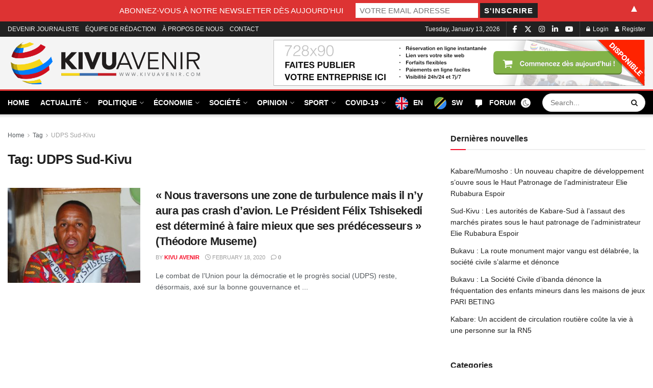

--- FILE ---
content_type: text/html; charset=UTF-8
request_url: https://kivuavenir.com/tag/udps-sud-kivu/
body_size: 46670
content:
<!doctype html>
<!--[if lt IE 7]> <html class="no-js lt-ie9 lt-ie8 lt-ie7" lang="en-ZA" prefix="og: https://ogp.me/ns#"> <![endif]-->
<!--[if IE 7]>    <html class="no-js lt-ie9 lt-ie8" lang="en-ZA" prefix="og: https://ogp.me/ns#"> <![endif]-->
<!--[if IE 8]>    <html class="no-js lt-ie9" lang="en-ZA" prefix="og: https://ogp.me/ns#"> <![endif]-->
<!--[if IE 9]>    <html class="no-js lt-ie10" lang="en-ZA" prefix="og: https://ogp.me/ns#"> <![endif]-->
<!--[if gt IE 8]><!--> <html class="no-js" lang="en-ZA" prefix="og: https://ogp.me/ns#"> <!--<![endif]-->
<head>
    <meta http-equiv="Content-Type" content="text/html; charset=UTF-8" />
    <meta name='viewport' content='width=device-width, initial-scale=1, user-scalable=yes' />
    <link rel="profile" href="http://gmpg.org/xfn/11" />
    <link rel="pingback" href="https://kivuavenir.com/xmlrpc.php" />
    <meta property="og:type" content="website">
<meta property="og:title" content="« Nous traversons une zone de turbulence mais il n’y aura pas crash d’avion. Le Président Félix Tshisekedi est détermin�">
<meta property="og:site_name" content="Kivu-Avenir">
<meta property="og:description" content="Le combat de l’Union pour la démocratie et le progrès social (UDPS) reste, désormais, axé sur la bonne gouvernance et">
<meta property="og:url" content="https://kivuavenir.com/tag/udps-sud-kivu">
<meta property="og:image" content="https://kivuavenir.com/wp-content/uploads/2020/02/UDPS-Sk.jpg">
<meta property="og:image:height" content="1817">
<meta property="og:image:width" content="1913">
<meta name="twitter:card" content="summary">
<meta name="twitter:url" content="https://kivuavenir.com/tag/udps-sud-kivu">
<meta name="twitter:title" content="« Nous traversons une zone de turbulence mais il n’y aura pas crash d’avion. Le Président Félix Tshisekedi est déterminé à faire mieux que ses prédécesseurs » (Théodore Museme)">
<meta name="twitter:description" content="Le combat de l’Union pour la démocratie et le progrès social (UDPS) reste, désormais, axé sur la bonne gouvernance et">
<meta name="twitter:image" content="https://kivuavenir.com/wp-content/uploads/2020/02/UDPS-Sk.jpg">
<meta name="twitter:image:width" content="1913">
<meta name="twitter:image:height" content="1817">
<meta name="twitter:site" content="https://twitter.com/avenirkivu">
			<script type="text/javascript">
			  var jnews_ajax_url = '/?ajax-request=jnews'
			</script>
			<script type="text/javascript">;window.jnews=window.jnews||{},window.jnews.library=window.jnews.library||{},window.jnews.library=function(){"use strict";var e=this;e.win=window,e.doc=document,e.noop=function(){},e.globalBody=e.doc.getElementsByTagName("body")[0],e.globalBody=e.globalBody?e.globalBody:e.doc,e.win.jnewsDataStorage=e.win.jnewsDataStorage||{_storage:new WeakMap,put:function(e,t,n){this._storage.has(e)||this._storage.set(e,new Map),this._storage.get(e).set(t,n)},get:function(e,t){return this._storage.get(e).get(t)},has:function(e,t){return this._storage.has(e)&&this._storage.get(e).has(t)},remove:function(e,t){var n=this._storage.get(e).delete(t);return 0===!this._storage.get(e).size&&this._storage.delete(e),n}},e.windowWidth=function(){return e.win.innerWidth||e.docEl.clientWidth||e.globalBody.clientWidth},e.windowHeight=function(){return e.win.innerHeight||e.docEl.clientHeight||e.globalBody.clientHeight},e.requestAnimationFrame=e.win.requestAnimationFrame||e.win.webkitRequestAnimationFrame||e.win.mozRequestAnimationFrame||e.win.msRequestAnimationFrame||window.oRequestAnimationFrame||function(e){return setTimeout(e,1e3/60)},e.cancelAnimationFrame=e.win.cancelAnimationFrame||e.win.webkitCancelAnimationFrame||e.win.webkitCancelRequestAnimationFrame||e.win.mozCancelAnimationFrame||e.win.msCancelRequestAnimationFrame||e.win.oCancelRequestAnimationFrame||function(e){clearTimeout(e)},e.classListSupport="classList"in document.createElement("_"),e.hasClass=e.classListSupport?function(e,t){return e.classList.contains(t)}:function(e,t){return e.className.indexOf(t)>=0},e.addClass=e.classListSupport?function(t,n){e.hasClass(t,n)||t.classList.add(n)}:function(t,n){e.hasClass(t,n)||(t.className+=" "+n)},e.removeClass=e.classListSupport?function(t,n){e.hasClass(t,n)&&t.classList.remove(n)}:function(t,n){e.hasClass(t,n)&&(t.className=t.className.replace(n,""))},e.objKeys=function(e){var t=[];for(var n in e)Object.prototype.hasOwnProperty.call(e,n)&&t.push(n);return t},e.isObjectSame=function(e,t){var n=!0;return JSON.stringify(e)!==JSON.stringify(t)&&(n=!1),n},e.extend=function(){for(var e,t,n,o=arguments[0]||{},i=1,a=arguments.length;i<a;i++)if(null!==(e=arguments[i]))for(t in e)o!==(n=e[t])&&void 0!==n&&(o[t]=n);return o},e.dataStorage=e.win.jnewsDataStorage,e.isVisible=function(e){return 0!==e.offsetWidth&&0!==e.offsetHeight||e.getBoundingClientRect().length},e.getHeight=function(e){return e.offsetHeight||e.clientHeight||e.getBoundingClientRect().height},e.getWidth=function(e){return e.offsetWidth||e.clientWidth||e.getBoundingClientRect().width},e.supportsPassive=!1;try{var t=Object.defineProperty({},"passive",{get:function(){e.supportsPassive=!0}});"createEvent"in e.doc?e.win.addEventListener("test",null,t):"fireEvent"in e.doc&&e.win.attachEvent("test",null)}catch(e){}e.passiveOption=!!e.supportsPassive&&{passive:!0},e.setStorage=function(e,t){e="jnews-"+e;var n={expired:Math.floor(((new Date).getTime()+432e5)/1e3)};t=Object.assign(n,t);localStorage.setItem(e,JSON.stringify(t))},e.getStorage=function(e){e="jnews-"+e;var t=localStorage.getItem(e);return null!==t&&0<t.length?JSON.parse(localStorage.getItem(e)):{}},e.expiredStorage=function(){var t,n="jnews-";for(var o in localStorage)o.indexOf(n)>-1&&"undefined"!==(t=e.getStorage(o.replace(n,""))).expired&&t.expired<Math.floor((new Date).getTime()/1e3)&&localStorage.removeItem(o)},e.addEvents=function(t,n,o){for(var i in n){var a=["touchstart","touchmove"].indexOf(i)>=0&&!o&&e.passiveOption;"createEvent"in e.doc?t.addEventListener(i,n[i],a):"fireEvent"in e.doc&&t.attachEvent("on"+i,n[i])}},e.removeEvents=function(t,n){for(var o in n)"createEvent"in e.doc?t.removeEventListener(o,n[o]):"fireEvent"in e.doc&&t.detachEvent("on"+o,n[o])},e.triggerEvents=function(t,n,o){var i;o=o||{detail:null};return"createEvent"in e.doc?(!(i=e.doc.createEvent("CustomEvent")||new CustomEvent(n)).initCustomEvent||i.initCustomEvent(n,!0,!1,o),void t.dispatchEvent(i)):"fireEvent"in e.doc?((i=e.doc.createEventObject()).eventType=n,void t.fireEvent("on"+i.eventType,i)):void 0},e.getParents=function(t,n){void 0===n&&(n=e.doc);for(var o=[],i=t.parentNode,a=!1;!a;)if(i){var r=i;r.querySelectorAll(n).length?a=!0:(o.push(r),i=r.parentNode)}else o=[],a=!0;return o},e.forEach=function(e,t,n){for(var o=0,i=e.length;o<i;o++)t.call(n,e[o],o)},e.getText=function(e){return e.innerText||e.textContent},e.setText=function(e,t){var n="object"==typeof t?t.innerText||t.textContent:t;e.innerText&&(e.innerText=n),e.textContent&&(e.textContent=n)},e.httpBuildQuery=function(t){return e.objKeys(t).reduce(function t(n){var o=arguments.length>1&&void 0!==arguments[1]?arguments[1]:null;return function(i,a){var r=n[a];a=encodeURIComponent(a);var s=o?"".concat(o,"[").concat(a,"]"):a;return null==r||"function"==typeof r?(i.push("".concat(s,"=")),i):["number","boolean","string"].includes(typeof r)?(i.push("".concat(s,"=").concat(encodeURIComponent(r))),i):(i.push(e.objKeys(r).reduce(t(r,s),[]).join("&")),i)}}(t),[]).join("&")},e.get=function(t,n,o,i){return o="function"==typeof o?o:e.noop,e.ajax("GET",t,n,o,i)},e.post=function(t,n,o,i){return o="function"==typeof o?o:e.noop,e.ajax("POST",t,n,o,i)},e.ajax=function(t,n,o,i,a){var r=new XMLHttpRequest,s=n,c=e.httpBuildQuery(o);if(t=-1!=["GET","POST"].indexOf(t)?t:"GET",r.open(t,s+("GET"==t?"?"+c:""),!0),"POST"==t&&r.setRequestHeader("Content-type","application/x-www-form-urlencoded"),r.setRequestHeader("X-Requested-With","XMLHttpRequest"),r.onreadystatechange=function(){4===r.readyState&&200<=r.status&&300>r.status&&"function"==typeof i&&i.call(void 0,r.response)},void 0!==a&&!a){return{xhr:r,send:function(){r.send("POST"==t?c:null)}}}return r.send("POST"==t?c:null),{xhr:r}},e.scrollTo=function(t,n,o){function i(e,t,n){this.start=this.position(),this.change=e-this.start,this.currentTime=0,this.increment=20,this.duration=void 0===n?500:n,this.callback=t,this.finish=!1,this.animateScroll()}return Math.easeInOutQuad=function(e,t,n,o){return(e/=o/2)<1?n/2*e*e+t:-n/2*(--e*(e-2)-1)+t},i.prototype.stop=function(){this.finish=!0},i.prototype.move=function(t){e.doc.documentElement.scrollTop=t,e.globalBody.parentNode.scrollTop=t,e.globalBody.scrollTop=t},i.prototype.position=function(){return e.doc.documentElement.scrollTop||e.globalBody.parentNode.scrollTop||e.globalBody.scrollTop},i.prototype.animateScroll=function(){this.currentTime+=this.increment;var t=Math.easeInOutQuad(this.currentTime,this.start,this.change,this.duration);this.move(t),this.currentTime<this.duration&&!this.finish?e.requestAnimationFrame.call(e.win,this.animateScroll.bind(this)):this.callback&&"function"==typeof this.callback&&this.callback()},new i(t,n,o)},e.unwrap=function(t){var n,o=t;e.forEach(t,(function(e,t){n?n+=e:n=e})),o.replaceWith(n)},e.performance={start:function(e){performance.mark(e+"Start")},stop:function(e){performance.mark(e+"End"),performance.measure(e,e+"Start",e+"End")}},e.fps=function(){var t=0,n=0,o=0;!function(){var i=t=0,a=0,r=0,s=document.getElementById("fpsTable"),c=function(t){void 0===document.getElementsByTagName("body")[0]?e.requestAnimationFrame.call(e.win,(function(){c(t)})):document.getElementsByTagName("body")[0].appendChild(t)};null===s&&((s=document.createElement("div")).style.position="fixed",s.style.top="120px",s.style.left="10px",s.style.width="100px",s.style.height="20px",s.style.border="1px solid black",s.style.fontSize="11px",s.style.zIndex="100000",s.style.backgroundColor="white",s.id="fpsTable",c(s));var l=function(){o++,n=Date.now(),(a=(o/(r=(n-t)/1e3)).toPrecision(2))!=i&&(i=a,s.innerHTML=i+"fps"),1<r&&(t=n,o=0),e.requestAnimationFrame.call(e.win,l)};l()}()},e.instr=function(e,t){for(var n=0;n<t.length;n++)if(-1!==e.toLowerCase().indexOf(t[n].toLowerCase()))return!0},e.winLoad=function(t,n){function o(o){if("complete"===e.doc.readyState||"interactive"===e.doc.readyState)return!o||n?setTimeout(t,n||1):t(o),1}o()||e.addEvents(e.win,{load:o})},e.docReady=function(t,n){function o(o){if("complete"===e.doc.readyState||"interactive"===e.doc.readyState)return!o||n?setTimeout(t,n||1):t(o),1}o()||e.addEvents(e.doc,{DOMContentLoaded:o})},e.fireOnce=function(){e.docReady((function(){e.assets=e.assets||[],e.assets.length&&(e.boot(),e.load_assets())}),50)},e.boot=function(){e.length&&e.doc.querySelectorAll("style[media]").forEach((function(e){"not all"==e.getAttribute("media")&&e.removeAttribute("media")}))},e.create_js=function(t,n){var o=e.doc.createElement("script");switch(o.setAttribute("src",t),n){case"defer":o.setAttribute("defer",!0);break;case"async":o.setAttribute("async",!0);break;case"deferasync":o.setAttribute("defer",!0),o.setAttribute("async",!0)}e.globalBody.appendChild(o)},e.load_assets=function(){"object"==typeof e.assets&&e.forEach(e.assets.slice(0),(function(t,n){var o="";t.defer&&(o+="defer"),t.async&&(o+="async"),e.create_js(t.url,o);var i=e.assets.indexOf(t);i>-1&&e.assets.splice(i,1)})),e.assets=jnewsoption.au_scripts=window.jnewsads=[]},e.setCookie=function(e,t,n){var o="";if(n){var i=new Date;i.setTime(i.getTime()+24*n*60*60*1e3),o="; expires="+i.toUTCString()}document.cookie=e+"="+(t||"")+o+"; path=/"},e.getCookie=function(e){for(var t=e+"=",n=document.cookie.split(";"),o=0;o<n.length;o++){for(var i=n[o];" "==i.charAt(0);)i=i.substring(1,i.length);if(0==i.indexOf(t))return i.substring(t.length,i.length)}return null},e.eraseCookie=function(e){document.cookie=e+"=; Path=/; Expires=Thu, 01 Jan 1970 00:00:01 GMT;"},e.docReady((function(){e.globalBody=e.globalBody==e.doc?e.doc.getElementsByTagName("body")[0]:e.globalBody,e.globalBody=e.globalBody?e.globalBody:e.doc})),e.winLoad((function(){e.winLoad((function(){var t=!1;if(void 0!==window.jnewsadmin)if(void 0!==window.file_version_checker){var n=e.objKeys(window.file_version_checker);n.length?n.forEach((function(e){t||"10.0.4"===window.file_version_checker[e]||(t=!0)})):t=!0}else t=!0;t&&(window.jnewsHelper.getMessage(),window.jnewsHelper.getNotice())}),2500)}))},window.jnews.library=new window.jnews.library;</script><!-- Google tag (gtag.js) consent mode dataLayer added by Site Kit -->
<script type="text/javascript" id="google_gtagjs-js-consent-mode-data-layer">
/* <![CDATA[ */
window.dataLayer = window.dataLayer || [];function gtag(){dataLayer.push(arguments);}
gtag('consent', 'default', {"ad_personalization":"denied","ad_storage":"denied","ad_user_data":"denied","analytics_storage":"denied","functionality_storage":"denied","security_storage":"denied","personalization_storage":"denied","region":["AT","BE","BG","CH","CY","CZ","DE","DK","EE","ES","FI","FR","GB","GR","HR","HU","IE","IS","IT","LI","LT","LU","LV","MT","NL","NO","PL","PT","RO","SE","SI","SK"],"wait_for_update":500});
window._googlesitekitConsentCategoryMap = {"statistics":["analytics_storage"],"marketing":["ad_storage","ad_user_data","ad_personalization"],"functional":["functionality_storage","security_storage"],"preferences":["personalization_storage"]};
window._googlesitekitConsents = {"ad_personalization":"denied","ad_storage":"denied","ad_user_data":"denied","analytics_storage":"denied","functionality_storage":"denied","security_storage":"denied","personalization_storage":"denied","region":["AT","BE","BG","CH","CY","CZ","DE","DK","EE","ES","FI","FR","GB","GR","HR","HU","IE","IS","IT","LI","LT","LU","LV","MT","NL","NO","PL","PT","RO","SE","SI","SK"],"wait_for_update":500};
/* ]]> */
</script>
<!-- End Google tag (gtag.js) consent mode dataLayer added by Site Kit -->

<!-- Search Engine Optimization by Rank Math - https://rankmath.com/ -->
<title>UDPS Sud-Kivu Archives - Kivu-Avenir</title>
<meta name="robots" content="index, follow, max-snippet:-1, max-video-preview:-1, max-image-preview:large"/>
<link rel="canonical" href="https://kivuavenir.com/tag/udps-sud-kivu/" />
<meta property="og:locale" content="en_US" />
<meta property="og:type" content="article" />
<meta property="og:title" content="UDPS Sud-Kivu Archives - Kivu-Avenir" />
<meta property="og:url" content="https://kivuavenir.com/tag/udps-sud-kivu/" />
<meta property="og:site_name" content="Kivuavenir" />
<meta property="article:publisher" content="https://www.facebook.com/kivuavenir1" />
<meta name="twitter:card" content="summary_large_image" />
<meta name="twitter:title" content="UDPS Sud-Kivu Archives - Kivu-Avenir" />
<meta name="twitter:site" content="@avenirkivu" />
<meta name="twitter:label1" content="Posts" />
<meta name="twitter:data1" content="1" />
<script type="application/ld+json" class="rank-math-schema">{"@context":"https://schema.org","@graph":[{"@type":"NewsMediaOrganization","@id":"https://kivuavenir.com/#organization","name":"Kivuavenir","url":"https://kivuavenir.com","sameAs":["https://www.facebook.com/kivuavenir1","https://twitter.com/avenirkivu","https://www.linkedin.com/feed/"],"logo":{"@type":"ImageObject","@id":"https://kivuavenir.com/#logo","url":"https://kivuavenir.com/wp-content/uploads/2023/08/cropped-symbol@4x-100.jpg","contentUrl":"https://kivuavenir.com/wp-content/uploads/2023/08/cropped-symbol@4x-100.jpg","caption":"Kivuavenir","inLanguage":"en-ZA","width":"512","height":"512"}},{"@type":"WebSite","@id":"https://kivuavenir.com/#website","url":"https://kivuavenir.com","name":"Kivuavenir","publisher":{"@id":"https://kivuavenir.com/#organization"},"inLanguage":"en-ZA"},{"@type":"BreadcrumbList","@id":"https://kivuavenir.com/tag/udps-sud-kivu/#breadcrumb","itemListElement":[{"@type":"ListItem","position":"1","item":{"@id":"https://kivuavenir.com","name":"Accueil"}},{"@type":"ListItem","position":"2","item":{"@id":"https://kivuavenir.com/tag/udps-sud-kivu/","name":"UDPS Sud-Kivu"}}]},{"@type":"CollectionPage","@id":"https://kivuavenir.com/tag/udps-sud-kivu/#webpage","url":"https://kivuavenir.com/tag/udps-sud-kivu/","name":"UDPS Sud-Kivu Archives - Kivu-Avenir","isPartOf":{"@id":"https://kivuavenir.com/#website"},"inLanguage":"en-ZA","breadcrumb":{"@id":"https://kivuavenir.com/tag/udps-sud-kivu/#breadcrumb"}}]}</script>
<!-- /Rank Math WordPress SEO plugin -->

<link rel='dns-prefetch' href='//cdn.jsdelivr.net' />
<link rel='dns-prefetch' href='//player.vimeo.com' />
<link rel='dns-prefetch' href='//www.googletagmanager.com' />
<link rel='dns-prefetch' href='//use.fontawesome.com' />
<link rel='dns-prefetch' href='//pagead2.googlesyndication.com' />
<link rel="alternate" type="application/rss+xml" title="Kivu-Avenir &raquo; Feed" href="https://kivuavenir.com/feed/" />
<link rel="alternate" type="application/rss+xml" title="Kivu-Avenir &raquo; Comments Feed" href="https://kivuavenir.com/comments/feed/" />
<link rel="alternate" type="application/rss+xml" title="Kivu-Avenir &raquo; UDPS Sud-Kivu Tag Feed" href="https://kivuavenir.com/tag/udps-sud-kivu/feed/" />
<style id='wp-img-auto-sizes-contain-inline-css' type='text/css'>
img:is([sizes=auto i],[sizes^="auto," i]){contain-intrinsic-size:3000px 1500px}
/*# sourceURL=wp-img-auto-sizes-contain-inline-css */
</style>
<link rel='stylesheet' id='formidable-css' href='https://kivuavenir.com/wp-content/plugins/formidable/css/formidableforms.css?ver=12231443' type='text/css' media='all' />
<style id='wp-emoji-styles-inline-css' type='text/css'>

	img.wp-smiley, img.emoji {
		display: inline !important;
		border: none !important;
		box-shadow: none !important;
		height: 1em !important;
		width: 1em !important;
		margin: 0 0.07em !important;
		vertical-align: -0.1em !important;
		background: none !important;
		padding: 0 !important;
	}
/*# sourceURL=wp-emoji-styles-inline-css */
</style>
<link rel='stylesheet' id='wp-block-library-css' href='https://kivuavenir.com/wp-includes/css/dist/block-library/style.min.css?ver=6.9' type='text/css' media='all' />
<style id='global-styles-inline-css' type='text/css'>
:root{--wp--preset--aspect-ratio--square: 1;--wp--preset--aspect-ratio--4-3: 4/3;--wp--preset--aspect-ratio--3-4: 3/4;--wp--preset--aspect-ratio--3-2: 3/2;--wp--preset--aspect-ratio--2-3: 2/3;--wp--preset--aspect-ratio--16-9: 16/9;--wp--preset--aspect-ratio--9-16: 9/16;--wp--preset--color--black: #000000;--wp--preset--color--cyan-bluish-gray: #abb8c3;--wp--preset--color--white: #ffffff;--wp--preset--color--pale-pink: #f78da7;--wp--preset--color--vivid-red: #cf2e2e;--wp--preset--color--luminous-vivid-orange: #ff6900;--wp--preset--color--luminous-vivid-amber: #fcb900;--wp--preset--color--light-green-cyan: #7bdcb5;--wp--preset--color--vivid-green-cyan: #00d084;--wp--preset--color--pale-cyan-blue: #8ed1fc;--wp--preset--color--vivid-cyan-blue: #0693e3;--wp--preset--color--vivid-purple: #9b51e0;--wp--preset--gradient--vivid-cyan-blue-to-vivid-purple: linear-gradient(135deg,rgb(6,147,227) 0%,rgb(155,81,224) 100%);--wp--preset--gradient--light-green-cyan-to-vivid-green-cyan: linear-gradient(135deg,rgb(122,220,180) 0%,rgb(0,208,130) 100%);--wp--preset--gradient--luminous-vivid-amber-to-luminous-vivid-orange: linear-gradient(135deg,rgb(252,185,0) 0%,rgb(255,105,0) 100%);--wp--preset--gradient--luminous-vivid-orange-to-vivid-red: linear-gradient(135deg,rgb(255,105,0) 0%,rgb(207,46,46) 100%);--wp--preset--gradient--very-light-gray-to-cyan-bluish-gray: linear-gradient(135deg,rgb(238,238,238) 0%,rgb(169,184,195) 100%);--wp--preset--gradient--cool-to-warm-spectrum: linear-gradient(135deg,rgb(74,234,220) 0%,rgb(151,120,209) 20%,rgb(207,42,186) 40%,rgb(238,44,130) 60%,rgb(251,105,98) 80%,rgb(254,248,76) 100%);--wp--preset--gradient--blush-light-purple: linear-gradient(135deg,rgb(255,206,236) 0%,rgb(152,150,240) 100%);--wp--preset--gradient--blush-bordeaux: linear-gradient(135deg,rgb(254,205,165) 0%,rgb(254,45,45) 50%,rgb(107,0,62) 100%);--wp--preset--gradient--luminous-dusk: linear-gradient(135deg,rgb(255,203,112) 0%,rgb(199,81,192) 50%,rgb(65,88,208) 100%);--wp--preset--gradient--pale-ocean: linear-gradient(135deg,rgb(255,245,203) 0%,rgb(182,227,212) 50%,rgb(51,167,181) 100%);--wp--preset--gradient--electric-grass: linear-gradient(135deg,rgb(202,248,128) 0%,rgb(113,206,126) 100%);--wp--preset--gradient--midnight: linear-gradient(135deg,rgb(2,3,129) 0%,rgb(40,116,252) 100%);--wp--preset--font-size--small: 13px;--wp--preset--font-size--medium: 20px;--wp--preset--font-size--large: 36px;--wp--preset--font-size--x-large: 42px;--wp--preset--spacing--20: 0.44rem;--wp--preset--spacing--30: 0.67rem;--wp--preset--spacing--40: 1rem;--wp--preset--spacing--50: 1.5rem;--wp--preset--spacing--60: 2.25rem;--wp--preset--spacing--70: 3.38rem;--wp--preset--spacing--80: 5.06rem;--wp--preset--shadow--natural: 6px 6px 9px rgba(0, 0, 0, 0.2);--wp--preset--shadow--deep: 12px 12px 50px rgba(0, 0, 0, 0.4);--wp--preset--shadow--sharp: 6px 6px 0px rgba(0, 0, 0, 0.2);--wp--preset--shadow--outlined: 6px 6px 0px -3px rgb(255, 255, 255), 6px 6px rgb(0, 0, 0);--wp--preset--shadow--crisp: 6px 6px 0px rgb(0, 0, 0);}:where(.is-layout-flex){gap: 0.5em;}:where(.is-layout-grid){gap: 0.5em;}body .is-layout-flex{display: flex;}.is-layout-flex{flex-wrap: wrap;align-items: center;}.is-layout-flex > :is(*, div){margin: 0;}body .is-layout-grid{display: grid;}.is-layout-grid > :is(*, div){margin: 0;}:where(.wp-block-columns.is-layout-flex){gap: 2em;}:where(.wp-block-columns.is-layout-grid){gap: 2em;}:where(.wp-block-post-template.is-layout-flex){gap: 1.25em;}:where(.wp-block-post-template.is-layout-grid){gap: 1.25em;}.has-black-color{color: var(--wp--preset--color--black) !important;}.has-cyan-bluish-gray-color{color: var(--wp--preset--color--cyan-bluish-gray) !important;}.has-white-color{color: var(--wp--preset--color--white) !important;}.has-pale-pink-color{color: var(--wp--preset--color--pale-pink) !important;}.has-vivid-red-color{color: var(--wp--preset--color--vivid-red) !important;}.has-luminous-vivid-orange-color{color: var(--wp--preset--color--luminous-vivid-orange) !important;}.has-luminous-vivid-amber-color{color: var(--wp--preset--color--luminous-vivid-amber) !important;}.has-light-green-cyan-color{color: var(--wp--preset--color--light-green-cyan) !important;}.has-vivid-green-cyan-color{color: var(--wp--preset--color--vivid-green-cyan) !important;}.has-pale-cyan-blue-color{color: var(--wp--preset--color--pale-cyan-blue) !important;}.has-vivid-cyan-blue-color{color: var(--wp--preset--color--vivid-cyan-blue) !important;}.has-vivid-purple-color{color: var(--wp--preset--color--vivid-purple) !important;}.has-black-background-color{background-color: var(--wp--preset--color--black) !important;}.has-cyan-bluish-gray-background-color{background-color: var(--wp--preset--color--cyan-bluish-gray) !important;}.has-white-background-color{background-color: var(--wp--preset--color--white) !important;}.has-pale-pink-background-color{background-color: var(--wp--preset--color--pale-pink) !important;}.has-vivid-red-background-color{background-color: var(--wp--preset--color--vivid-red) !important;}.has-luminous-vivid-orange-background-color{background-color: var(--wp--preset--color--luminous-vivid-orange) !important;}.has-luminous-vivid-amber-background-color{background-color: var(--wp--preset--color--luminous-vivid-amber) !important;}.has-light-green-cyan-background-color{background-color: var(--wp--preset--color--light-green-cyan) !important;}.has-vivid-green-cyan-background-color{background-color: var(--wp--preset--color--vivid-green-cyan) !important;}.has-pale-cyan-blue-background-color{background-color: var(--wp--preset--color--pale-cyan-blue) !important;}.has-vivid-cyan-blue-background-color{background-color: var(--wp--preset--color--vivid-cyan-blue) !important;}.has-vivid-purple-background-color{background-color: var(--wp--preset--color--vivid-purple) !important;}.has-black-border-color{border-color: var(--wp--preset--color--black) !important;}.has-cyan-bluish-gray-border-color{border-color: var(--wp--preset--color--cyan-bluish-gray) !important;}.has-white-border-color{border-color: var(--wp--preset--color--white) !important;}.has-pale-pink-border-color{border-color: var(--wp--preset--color--pale-pink) !important;}.has-vivid-red-border-color{border-color: var(--wp--preset--color--vivid-red) !important;}.has-luminous-vivid-orange-border-color{border-color: var(--wp--preset--color--luminous-vivid-orange) !important;}.has-luminous-vivid-amber-border-color{border-color: var(--wp--preset--color--luminous-vivid-amber) !important;}.has-light-green-cyan-border-color{border-color: var(--wp--preset--color--light-green-cyan) !important;}.has-vivid-green-cyan-border-color{border-color: var(--wp--preset--color--vivid-green-cyan) !important;}.has-pale-cyan-blue-border-color{border-color: var(--wp--preset--color--pale-cyan-blue) !important;}.has-vivid-cyan-blue-border-color{border-color: var(--wp--preset--color--vivid-cyan-blue) !important;}.has-vivid-purple-border-color{border-color: var(--wp--preset--color--vivid-purple) !important;}.has-vivid-cyan-blue-to-vivid-purple-gradient-background{background: var(--wp--preset--gradient--vivid-cyan-blue-to-vivid-purple) !important;}.has-light-green-cyan-to-vivid-green-cyan-gradient-background{background: var(--wp--preset--gradient--light-green-cyan-to-vivid-green-cyan) !important;}.has-luminous-vivid-amber-to-luminous-vivid-orange-gradient-background{background: var(--wp--preset--gradient--luminous-vivid-amber-to-luminous-vivid-orange) !important;}.has-luminous-vivid-orange-to-vivid-red-gradient-background{background: var(--wp--preset--gradient--luminous-vivid-orange-to-vivid-red) !important;}.has-very-light-gray-to-cyan-bluish-gray-gradient-background{background: var(--wp--preset--gradient--very-light-gray-to-cyan-bluish-gray) !important;}.has-cool-to-warm-spectrum-gradient-background{background: var(--wp--preset--gradient--cool-to-warm-spectrum) !important;}.has-blush-light-purple-gradient-background{background: var(--wp--preset--gradient--blush-light-purple) !important;}.has-blush-bordeaux-gradient-background{background: var(--wp--preset--gradient--blush-bordeaux) !important;}.has-luminous-dusk-gradient-background{background: var(--wp--preset--gradient--luminous-dusk) !important;}.has-pale-ocean-gradient-background{background: var(--wp--preset--gradient--pale-ocean) !important;}.has-electric-grass-gradient-background{background: var(--wp--preset--gradient--electric-grass) !important;}.has-midnight-gradient-background{background: var(--wp--preset--gradient--midnight) !important;}.has-small-font-size{font-size: var(--wp--preset--font-size--small) !important;}.has-medium-font-size{font-size: var(--wp--preset--font-size--medium) !important;}.has-large-font-size{font-size: var(--wp--preset--font-size--large) !important;}.has-x-large-font-size{font-size: var(--wp--preset--font-size--x-large) !important;}
/*# sourceURL=global-styles-inline-css */
</style>

<style id='classic-theme-styles-inline-css' type='text/css'>
/*! This file is auto-generated */
.wp-block-button__link{color:#fff;background-color:#32373c;border-radius:9999px;box-shadow:none;text-decoration:none;padding:calc(.667em + 2px) calc(1.333em + 2px);font-size:1.125em}.wp-block-file__button{background:#32373c;color:#fff;text-decoration:none}
/*# sourceURL=/wp-includes/css/classic-themes.min.css */
</style>
<style id='font-awesome-svg-styles-default-inline-css' type='text/css'>
.svg-inline--fa {
  display: inline-block;
  height: 1em;
  overflow: visible;
  vertical-align: -.125em;
}
/*# sourceURL=font-awesome-svg-styles-default-inline-css */
</style>
<link rel='stylesheet' id='font-awesome-svg-styles-css' href='https://kivuavenir.com/wp-content/uploads/font-awesome/v6.6.0/css/svg-with-js.css' type='text/css' media='all' />
<style id='font-awesome-svg-styles-inline-css' type='text/css'>
   .wp-block-font-awesome-icon svg::before,
   .wp-rich-text-font-awesome-icon svg::before {content: unset;}
/*# sourceURL=font-awesome-svg-styles-inline-css */
</style>
<link rel='stylesheet' id='elite_player_style-css' href='https://kivuavenir.com/wp-content/plugins/Elite-video-player/css/elite.min.css?ver=7.0.0.2' type='text/css' media='all' />
<link rel='stylesheet' id='elite_player_icons-css' href='https://kivuavenir.com/wp-content/plugins/Elite-video-player/css/elite-font-awesome.min.css?ver=7.0.0.2' type='text/css' media='all' />
<link rel='stylesheet' id='elite_player_scrollbar-css' href='https://kivuavenir.com/wp-content/plugins/Elite-video-player/css/jquery.mCustomScrollbar.min.css?ver=7.0.0.2' type='text/css' media='all' />
<link rel='stylesheet' id='jnews-video-css' href='https://kivuavenir.com/wp-content/plugins/jnews-video/assets/css/plugin.css?ver=12.0.1' type='text/css' media='all' />
<link rel='stylesheet' id='menu-image-css' href='https://kivuavenir.com/wp-content/plugins/menu-image/includes/css/menu-image.css?ver=3.13' type='text/css' media='all' />
<link rel='stylesheet' id='dashicons-css' href='https://kivuavenir.com/wp-includes/css/dashicons.min.css?ver=6.9' type='text/css' media='all' />
<link rel='stylesheet' id='jnews-parent-style-css' href='https://kivuavenir.com/wp-content/themes/jnews/style.css?ver=6.9' type='text/css' media='all' />
<link rel='stylesheet' id='js_composer_front-css' href='https://kivuavenir.com/wp-content/plugins/js_composer/assets/css/js_composer.min.css?ver=8.7.2' type='text/css' media='all' />
<link rel='stylesheet' id='font-awesome-official-css' href='https://use.fontawesome.com/releases/v6.6.0/css/all.css' type='text/css' media='all' integrity="sha384-h/hnnw1Bi4nbpD6kE7nYfCXzovi622sY5WBxww8ARKwpdLj5kUWjRuyiXaD1U2JT" crossorigin="anonymous" />
<link rel='stylesheet' id='font-awesome-css' href='https://kivuavenir.com/wp-content/themes/jnews/assets/fonts/font-awesome/font-awesome.min.css?ver=1.0.0' type='text/css' media='all' />
<link rel='stylesheet' id='jnews-frontend-css' href='https://kivuavenir.com/wp-content/themes/jnews/assets/dist/frontend.min.css?ver=1.0.0' type='text/css' media='all' />
<link rel='stylesheet' id='jnews-js-composer-css' href='https://kivuavenir.com/wp-content/themes/jnews/assets/css/js-composer-frontend.css?ver=1.0.0' type='text/css' media='all' />
<link rel='stylesheet' id='jnews-style-css' href='https://kivuavenir.com/wp-content/themes/jnews-child/style.css?ver=1.0.0' type='text/css' media='all' />
<link rel='stylesheet' id='jnews-darkmode-css' href='https://kivuavenir.com/wp-content/themes/jnews/assets/css/darkmode.css?ver=1.0.0' type='text/css' media='all' />
<link rel='stylesheet' id='jnews-scheme-css' href='https://kivuavenir.com/wp-content/themes/jnews/data/import/localnews/scheme.css?ver=1.0.0' type='text/css' media='all' />
<link rel='stylesheet' id='jnews-video-darkmode-css' href='https://kivuavenir.com/wp-content/plugins/jnews-video/assets/css/darkmode.css?ver=12.0.1' type='text/css' media='all' />
<link rel='stylesheet' id='font-awesome-official-v4shim-css' href='https://use.fontawesome.com/releases/v6.6.0/css/v4-shims.css' type='text/css' media='all' integrity="sha384-Heamg4F/EELwbmnBJapxaWTkcdX/DCrJpYgSshI5BkI7xghn3RvDcpG+1xUJt/7K" crossorigin="anonymous" />
<script type="text/javascript" src="https://kivuavenir.com/wp-includes/js/jquery/jquery.min.js?ver=3.7.1" id="jquery-core-js"></script>
<script type="text/javascript" src="https://kivuavenir.com/wp-includes/js/jquery/jquery-migrate.min.js?ver=3.4.1" id="jquery-migrate-js"></script>
<script type="text/javascript" src="https://kivuavenir.com/wp-content/plugins/Elite-video-player/js/embed.min.js?ver=7.0.0.2" id="elite_embed-js"></script>
<script type="text/javascript" src="https://cdn.jsdelivr.net/npm/hls.js@latest?ver=7.0.0.2" id="elite_hls-js"></script>
<script type="text/javascript" src="https://kivuavenir.com/wp-content/plugins/Elite-video-player/js/jquery.mCustomScrollbar.min.js?ver=7.0.0.2" id="elite_jquery.mCustomScrollbar-js"></script>
<script type="text/javascript" src="https://player.vimeo.com/api/player.js?ver=7.0.0.2" id="elite_vimeo-js"></script>
<script type="text/javascript" src="https://kivuavenir.com/wp-content/plugins/Elite-video-player/js/THREEx.FullScreen.min.js?ver=7.0.0.2" id="elite_THREEx.FullScreen-js"></script>
<script type="text/javascript" src="https://kivuavenir.com/wp-content/plugins/Elite-video-player/js/vast.min.js?ver=7.0.0.2" id="elite_vast-js"></script>
<script type="text/javascript" src="https://kivuavenir.com/wp-content/plugins/Elite-video-player/js/chromecast.min.js?ver=7.0.0.2" id="elite_chromecast-js"></script>
<script type="text/javascript" src="https://kivuavenir.com/wp-content/plugins/Elite-video-player/js/Playlist.min.js?ver=7.0.0.2" id="elite_playlist-js"></script>
<script type="text/javascript" src="https://kivuavenir.com/wp-content/plugins/Elite-video-player/js/videoPlayer.min.js?ver=7.0.0.2" id="elite_video_player-js"></script>

<!-- Google tag (gtag.js) snippet added by Site Kit -->
<!-- Google Analytics snippet added by Site Kit -->
<!-- Google Ads snippet added by Site Kit -->
<script type="text/javascript" src="https://www.googletagmanager.com/gtag/js?id=GT-MBND98C" id="google_gtagjs-js" async></script>
<script type="text/javascript" id="google_gtagjs-js-after">
/* <![CDATA[ */
window.dataLayer = window.dataLayer || [];function gtag(){dataLayer.push(arguments);}
gtag("set","linker",{"domains":["kivuavenir.com"]});
gtag("js", new Date());
gtag("set", "developer_id.dZTNiMT", true);
gtag("config", "GT-MBND98C");
gtag("config", "AW-781127169");
//# sourceURL=google_gtagjs-js-after
/* ]]> */
</script>
<script></script><link rel="https://api.w.org/" href="https://kivuavenir.com/wp-json/" /><link rel="alternate" title="JSON" type="application/json" href="https://kivuavenir.com/wp-json/wp/v2/tags/335" /><link rel="EditURI" type="application/rsd+xml" title="RSD" href="https://kivuavenir.com/xmlrpc.php?rsd" />
<meta name="generator" content="WordPress 6.9" />
<meta name="generator" content="Site Kit by Google 1.168.0" /><script type="text/javascript">document.documentElement.className += " js";</script>
<script src="https://cdn.onesignal.com/sdks/OneSignalSDK.js" async=""></script>
<script>
  window.OneSignal = window.OneSignal || [];
  OneSignal.push(function() {
    OneSignal.init({
      appId: "90dbe2c4-f2b6-4155-b5a9-750d7e006897",
    });
  });
</script>
<script data-ad-client="ca-pub-2008301418297294" async src="https://pagead2.googlesyndication.com/pagead/js/adsbygoogle.js"></script>

<script>
  window.fbAsyncInit = function() {
    FB.init({
      appId      : '{your-app-id}',
      cookie     : true,
      xfbml      : true,
      version    : '{api-version}'
    });
      
    FB.AppEvents.logPageView();   
      
  };

  (function(d, s, id){
     var js, fjs = d.getElementsByTagName(s)[0];
     if (d.getElementById(id)) {return;}
     js = d.createElement(s); js.id = id;
     js.src = "https://connect.facebook.net/en_US/sdk.js";
     fjs.parentNode.insertBefore(js, fjs);
   }(document, 'script', 'facebook-jssdk'));
</script>
<!-- Google AdSense meta tags added by Site Kit -->
<meta name="google-adsense-platform-account" content="ca-host-pub-2644536267352236">
<meta name="google-adsense-platform-domain" content="sitekit.withgoogle.com">
<!-- End Google AdSense meta tags added by Site Kit -->
<meta name="generator" content="Powered by WPBakery Page Builder - drag and drop page builder for WordPress."/>

<!-- Google Tag Manager snippet added by Site Kit -->
<script type="text/javascript">
/* <![CDATA[ */

			( function( w, d, s, l, i ) {
				w[l] = w[l] || [];
				w[l].push( {'gtm.start': new Date().getTime(), event: 'gtm.js'} );
				var f = d.getElementsByTagName( s )[0],
					j = d.createElement( s ), dl = l != 'dataLayer' ? '&l=' + l : '';
				j.async = true;
				j.src = 'https://www.googletagmanager.com/gtm.js?id=' + i + dl;
				f.parentNode.insertBefore( j, f );
			} )( window, document, 'script', 'dataLayer', 'GTM-TG6CK7GX' );
			
/* ]]> */
</script>

<!-- End Google Tag Manager snippet added by Site Kit -->

<!-- Google AdSense snippet added by Site Kit -->
<script type="text/javascript" async="async" src="https://pagead2.googlesyndication.com/pagead/js/adsbygoogle.js?client=ca-pub-9271083382054937&amp;host=ca-host-pub-2644536267352236" crossorigin="anonymous"></script>

<!-- End Google AdSense snippet added by Site Kit -->
<style>#mailchimp-top-bar form,#mailchimp-top-bar input,#mailchimp-top-bar label{box-shadow:none;box-sizing:border-box;float:none;font-size:100%;height:auto;line-height:normal;margin:0;outline:0;padding:0;text-shadow:none;vertical-align:middle}#mailchimp-top-bar input,#mailchimp-top-bar label{display:inline-block!important;vertical-align:middle!important;width:auto}#mailchimp-top-bar form{margin:0!important;padding:0!important;text-align:center}#mailchimp-top-bar label{margin:0 6px 0 0}#mailchimp-top-bar .mctb-button,#mailchimp-top-bar .mctb-email,#mailchimp-top-bar input,#mailchimp-top-bar input[type=email],#mailchimp-top-bar input[type=text]{background:#fff;border:1px solid #fff;height:auto;margin:0 0 0 6px}#mailchimp-top-bar .mctb-email{max-width:240px!important;width:100%}#mailchimp-top-bar .mctb-button{cursor:pointer;margin-left:0}#mailchimp-top-bar .mctb-email-confirm{display:none!important}#mailchimp-top-bar.mctb-small{font-size:10px}#mailchimp-top-bar.mctb-small .mctb-bar{padding:5px 6px}#mailchimp-top-bar.mctb-small .mctb-button{padding:4px 12px}#mailchimp-top-bar.mctb-small .mctb-email,#mailchimp-top-bar.mctb-small .mctb-label,#mailchimp-top-bar.mctb-small input{padding:4px 6px!important}#mailchimp-top-bar.mctb-small input,#mailchimp-top-bar.mctb-small label{font-size:12px}#mailchimp-top-bar.mctb-small .mctb-close{font-size:16px;padding:4px 12px}#mailchimp-top-bar.mctb-medium{font-size:12.5px}#mailchimp-top-bar.mctb-medium .mctb-bar{padding:6.25px 7.5px}#mailchimp-top-bar.mctb-medium .mctb-button{padding:5px 15px}#mailchimp-top-bar.mctb-medium .mctb-email,#mailchimp-top-bar.mctb-medium .mctb-label,#mailchimp-top-bar.mctb-medium input{padding:5px 7.5px!important}#mailchimp-top-bar.mctb-medium input,#mailchimp-top-bar.mctb-medium label{font-size:15px}#mailchimp-top-bar.mctb-medium .mctb-close{font-size:20px;padding:5px 15px}#mailchimp-top-bar.mctb-big{font-size:15px}#mailchimp-top-bar.mctb-big .mctb-bar{padding:7.5px 9px}#mailchimp-top-bar.mctb-big .mctb-button{padding:6px 18px}#mailchimp-top-bar.mctb-big .mctb-email,#mailchimp-top-bar.mctb-big .mctb-label,#mailchimp-top-bar.mctb-big input{padding:6px 9px!important}#mailchimp-top-bar.mctb-big input,#mailchimp-top-bar.mctb-big label{font-size:18px}#mailchimp-top-bar.mctb-big .mctb-close{font-size:24px;padding:6px 18px}@media (max-width:580px){#mailchimp-top-bar .mctb-email,#mailchimp-top-bar .mctb-label,#mailchimp-top-bar input,#mailchimp-top-bar label{max-width:100%!important;width:100%}#mailchimp-top-bar .mctb-email,#mailchimp-top-bar input{margin:6px 0 0!important}}@media (max-width:860px){#mailchimp-top-bar.multiple-input-fields .mctb-label{display:block!important;margin:0 0 6px}}.admin-bar .mctb{z-index:99998}.admin-bar .mctb-position-top{top:32px}@media screen and (max-width:782px){.admin-bar .mctb-position-top{top:46px}}@media screen and (max-width:600px){.admin-bar .mctb-position-top.mctb-sticky{top:0}}.mctb{background:transparent;left:0;margin:0;position:absolute;right:0;text-align:center;top:0;width:100%;z-index:100000}.mctb-bar{overflow:hidden;position:relative;width:100%}.mctb-sticky{position:fixed}.mctb-position-bottom{bottom:0;position:fixed;top:auto}.mctb-position-bottom .mctb-bar{clear:both}.mctb-response{left:0;position:absolute;top:0;transition-duration:.8s;width:100%;z-index:100}.mctb-close{clear:both;cursor:pointer;display:inline-block;float:right;line-height:normal;margin-right:12px;z-index:10}.mctb-icon-inside-bar.mctb-position-bottom .mctb-bar{bottom:0;position:absolute}.mctb-icon-inside-bar .mctb-close{float:none;position:absolute;right:0;top:0}.mctb-bar,.mctb-response,.mctb-close{background:#dd3333!important;}.mctb-bar,.mctb-label,.mctb-close{color:#ffffff!important;}.mctb-button{background:#222222!important;border-color:#222222!important;}.mctb-email:focus{outline-color:#222222!important;}.mctb-button{color: #ffffff!important;}</style>
<link rel="icon" href="https://kivuavenir.com/wp-content/uploads/2023/08/cropped-symbol@4x-100-32x32.jpg" sizes="32x32" />
<link rel="icon" href="https://kivuavenir.com/wp-content/uploads/2023/08/cropped-symbol@4x-100-192x192.jpg" sizes="192x192" />
<link rel="apple-touch-icon" href="https://kivuavenir.com/wp-content/uploads/2023/08/cropped-symbol@4x-100-180x180.jpg" />
<meta name="msapplication-TileImage" content="https://kivuavenir.com/wp-content/uploads/2023/08/cropped-symbol@4x-100-270x270.jpg" />
<style id="jeg_dynamic_css" type="text/css" data-type="jeg_custom-css">@media only screen and (min-width : 1200px) { .container, .jeg_vc_content > .vc_row, .jeg_vc_content > .wpb-content-wrapper > .vc_row, .jeg_vc_content > .vc_element > .vc_row, .jeg_vc_content > .wpb-content-wrapper > .vc_element > .vc_row, .jeg_vc_content > .vc_row[data-vc-full-width="true"]:not([data-vc-stretch-content="true"]) > .jeg-vc-wrapper, .jeg_vc_content > .wpb-content-wrapper > .vc_row[data-vc-full-width="true"]:not([data-vc-stretch-content="true"]) > .jeg-vc-wrapper, .jeg_vc_content > .vc_element > .vc_row[data-vc-full-width="true"]:not([data-vc-stretch-content="true"]) > .jeg-vc-wrapper, .jeg_vc_content > .wpb-content-wrapper > .vc_element > .vc_row[data-vc-full-width="true"]:not([data-vc-stretch-content="true"]) > .jeg-vc-wrapper, .elementor-section.elementor-section-boxed > .elementor-container { max-width : 1370px; } .e-con-boxed.e-parent { --content-width : 1370px; }  } @media only screen and (min-width : 1441px) { .container, .jeg_vc_content > .vc_row, .jeg_vc_content > .wpb-content-wrapper > .vc_row, .jeg_vc_content > .vc_element > .vc_row, .jeg_vc_content > .wpb-content-wrapper > .vc_element > .vc_row, .jeg_vc_content > .vc_row[data-vc-full-width="true"]:not([data-vc-stretch-content="true"]) > .jeg-vc-wrapper, .jeg_vc_content > .wpb-content-wrapper > .vc_row[data-vc-full-width="true"]:not([data-vc-stretch-content="true"]) > .jeg-vc-wrapper, .jeg_vc_content > .vc_element > .vc_row[data-vc-full-width="true"]:not([data-vc-stretch-content="true"]) > .jeg-vc-wrapper, .jeg_vc_content > .wpb-content-wrapper > .vc_element > .vc_row[data-vc-full-width="true"]:not([data-vc-stretch-content="true"]) > .jeg-vc-wrapper , .elementor-section.elementor-section-boxed > .elementor-container { max-width : 1400px; } .e-con-boxed.e-parent { --content-width : 1400px; }  } .jeg_topbar .jeg_nav_row, .jeg_topbar .jeg_search_no_expand .jeg_search_input { line-height : 30px; } .jeg_topbar .jeg_nav_row, .jeg_topbar .jeg_nav_icon { height : 30px; } .jeg_topbar .jeg_logo_img { max-height : 30px; } .jeg_midbar { height : 103px; } .jeg_midbar .jeg_logo_img { max-height : 103px; } .jeg_midbar, .jeg_midbar.dark { background-color : #f4f4f4; } .jeg_header .jeg_bottombar.jeg_navbar,.jeg_bottombar .jeg_nav_icon { height : 46px; } .jeg_header .jeg_bottombar.jeg_navbar, .jeg_header .jeg_bottombar .jeg_main_menu:not(.jeg_menu_style_1) > li > a, .jeg_header .jeg_bottombar .jeg_menu_style_1 > li, .jeg_header .jeg_bottombar .jeg_menu:not(.jeg_main_menu) > li > a { line-height : 46px; } .jeg_bottombar .jeg_logo_img { max-height : 46px; } .jeg_header .jeg_bottombar.jeg_navbar_wrapper:not(.jeg_navbar_boxed), .jeg_header .jeg_bottombar.jeg_navbar_boxed .jeg_nav_row { background : #000000; } .jeg_header .jeg_bottombar, .jeg_header .jeg_bottombar.jeg_navbar_dark { color : #ffffff; } .jeg_header .jeg_bottombar a, .jeg_header .jeg_bottombar.jeg_navbar_dark a { color : #ffffff; } .jeg_header .jeg_bottombar, .jeg_header .jeg_bottombar.jeg_navbar_dark, .jeg_bottombar.jeg_navbar_boxed .jeg_nav_row, .jeg_bottombar.jeg_navbar_dark.jeg_navbar_boxed .jeg_nav_row { border-top-width : 3px; border-bottom-width : 0px; } .jeg_header_wrapper .jeg_bottombar, .jeg_header_wrapper .jeg_bottombar.jeg_navbar_dark, .jeg_bottombar.jeg_navbar_boxed .jeg_nav_row, .jeg_bottombar.jeg_navbar_dark.jeg_navbar_boxed .jeg_nav_row { border-top-color : #dd3333; } .jeg_header .socials_widget > a > i.fa:before { color : #ffffff; } .jeg_header .socials_widget.nobg > a > i > span.jeg-icon svg { fill : #ffffff; } .jeg_header .socials_widget.nobg > a > span.jeg-icon svg { fill : #ffffff; } .jeg_header .socials_widget > a > span.jeg-icon svg { fill : #ffffff; } .jeg_header .socials_widget > a > i > span.jeg-icon svg { fill : #ffffff; } .jeg_lang_dropdown_wrapper .jeg_lang_btn i, .jeg_lang_dropdown_wrapper .jeg_lang_dropdown a ,.jeg_lang_btn span , .jeg_lang_switcher a, .jeg_lang_switcher span, .jeg_lang_dropdown_wrapper .jeg_lang_btn::after { color : #ffffff; } .jeg_header .jeg_midbar.jeg_lang_expanded .jeg_lang_dropdown_wrapper .jeg_lang_btn { border-color : #ffffff; } .jeg_nav_account, .jeg_navbar .jeg_nav_account .jeg_menu > li > a, .jeg_midbar .jeg_nav_account .jeg_menu > li > a { color : #ffffff; } .jeg_menu.jeg_accountlink li > ul { background-color : #ffffff; } .jeg_menu.jeg_accountlink li > ul, .jeg_menu.jeg_accountlink li > ul li > a, .jeg_menu.jeg_accountlink li > ul li:hover > a, .jeg_menu.jeg_accountlink li > ul li.sfHover > a { color : #000000; } .jeg_menu.jeg_accountlink li > ul li:hover > a, .jeg_menu.jeg_accountlink li > ul li.sfHover > a { background-color : #000000; } .jeg_menu.jeg_accountlink li > ul, .jeg_menu.jeg_accountlink li > ul li a { border-color : #ffffff; } .jeg_nav_search { width : 100%; } .jeg_navbar_wrapper .jeg_menu li > ul { background : #000000; } .jeg_navbar_wrapper .jeg_menu li > ul li > a { color : #000000; } .jeg_navbar_wrapper .jeg_menu li > ul li:hover > a, .jeg_navbar_wrapper .jeg_menu li > ul li.sfHover > a, .jeg_navbar_wrapper .jeg_menu li > ul li.current-menu-item > a, .jeg_navbar_wrapper .jeg_menu li > ul li.current-menu-ancestor > a { background : #000000; } .jeg_header .jeg_navbar_wrapper .jeg_menu li > ul li:hover > a, .jeg_header .jeg_navbar_wrapper .jeg_menu li > ul li.sfHover > a, .jeg_header .jeg_navbar_wrapper .jeg_menu li > ul li.current-menu-item > a, .jeg_header .jeg_navbar_wrapper .jeg_menu li > ul li.current-menu-ancestor > a, .jeg_header .jeg_navbar_wrapper .jeg_menu li > ul li:hover > .sf-with-ul:after, .jeg_header .jeg_navbar_wrapper .jeg_menu li > ul li.sfHover > .sf-with-ul:after, .jeg_header .jeg_navbar_wrapper .jeg_menu li > ul li.current-menu-item > .sf-with-ul:after, .jeg_header .jeg_navbar_wrapper .jeg_menu li > ul li.current-menu-ancestor > .sf-with-ul:after { color : #dd3333; } .jeg_megamenu .sub-menu .jeg_newsfeed_subcat { background-color : #000000; border-right-color : #ffffff; } .jeg_megamenu .sub-menu .jeg_newsfeed_subcat li.active { border-color : #ffffff; background-color : #ffffff; } .jeg_navbar_wrapper .jeg_megamenu .sub-menu .jeg_newsfeed_subcat li a { color : #ffffff; } .jeg_megamenu .sub-menu .jeg_newsfeed_subcat li.active a { color : #000000; } .jeg_megamenu .sub-menu { background-color : #ffffff; } .jeg_megamenu .sub-menu .jeg_newsfeed_list .jeg_newsfeed_item .jeg_post_title a { color : #000000; } .jnews .jeg_menu.jeg_top_menu li > ul, .jnews .jeg_menu.jeg_top_menu li > ul li > a, .jnews .jeg_menu.jeg_top_menu li > ul li:hover > a, .jnews .jeg_menu.jeg_top_menu li > ul li.sfHover > a { color : #ffffff; } </style><style type="text/css">
					.no_thumbnail .jeg_thumb,
					.thumbnail-container.no_thumbnail {
					    display: none !important;
					}
					.jeg_search_result .jeg_pl_xs_3.no_thumbnail .jeg_postblock_content,
					.jeg_sidefeed .jeg_pl_xs_3.no_thumbnail .jeg_postblock_content,
					.jeg_pl_sm.no_thumbnail .jeg_postblock_content {
					    margin-left: 0;
					}
					.jeg_postblock_11 .no_thumbnail .jeg_postblock_content,
					.jeg_postblock_12 .no_thumbnail .jeg_postblock_content,
					.jeg_postblock_12.jeg_col_3o3 .no_thumbnail .jeg_postblock_content  {
					    margin-top: 0;
					}
					.jeg_postblock_15 .jeg_pl_md_box.no_thumbnail .jeg_postblock_content,
					.jeg_postblock_19 .jeg_pl_md_box.no_thumbnail .jeg_postblock_content,
					.jeg_postblock_24 .jeg_pl_md_box.no_thumbnail .jeg_postblock_content,
					.jeg_sidefeed .jeg_pl_md_box .jeg_postblock_content {
					    position: relative;
					}
					.jeg_postblock_carousel_2 .no_thumbnail .jeg_post_title a,
					.jeg_postblock_carousel_2 .no_thumbnail .jeg_post_title a:hover,
					.jeg_postblock_carousel_2 .no_thumbnail .jeg_post_meta .fa {
					    color: #212121 !important;
					} 
					.jnews-dark-mode .jeg_postblock_carousel_2 .no_thumbnail .jeg_post_title a,
					.jnews-dark-mode .jeg_postblock_carousel_2 .no_thumbnail .jeg_post_title a:hover,
					.jnews-dark-mode .jeg_postblock_carousel_2 .no_thumbnail .jeg_post_meta .fa {
					    color: #fff !important;
					} 
				</style>		<style type="text/css" id="wp-custom-css">
			.jeg_logo img {
	height:102px;
	width:386px;
        image-rendering: optimizeQuality;
    display: block;
}
#nex-forms small {
    Display: none;
}		</style>
		<noscript><style> .wpb_animate_when_almost_visible { opacity: 1; }</style></noscript></head>
<body class="archive tag tag-udps-sud-kivu tag-335 wp-embed-responsive wp-theme-jnews wp-child-theme-jnews-child jeg_toggle_light jnews jsc_normal wpb-js-composer js-comp-ver-8.7.2 vc_responsive">

    
    
    <div class="jeg_ad jeg_ad_top jnews_header_top_ads">
        <div class='ads-wrapper  '></div>    </div>

    <!-- The Main Wrapper
    ============================================= -->
    <div class="jeg_viewport">

        
        <div class="jeg_header_wrapper">
            <div class="jeg_header_instagram_wrapper">
    </div>

<!-- HEADER -->
<div class="jeg_header normal">
    <div class="jeg_topbar jeg_container jeg_navbar_wrapper dark">
    <div class="container">
        <div class="jeg_nav_row">
            
                <div class="jeg_nav_col jeg_nav_left  jeg_nav_grow">
                    <div class="item_wrap jeg_nav_alignleft">
                        <div class="jeg_nav_item">
	<ul class="jeg_menu jeg_top_menu"><li id="menu-item-32377" class="menu-item menu-item-type-post_type menu-item-object-page menu-item-32377"><a href="https://kivuavenir.com/devenir-journaliste/">DEVENIR JOURNALISTE</a></li>
<li id="menu-item-32380" class="menu-item menu-item-type-post_type menu-item-object-page menu-item-32380"><a href="https://kivuavenir.com/equipe-de-redaction/">ÉQUIPE DE RÉDACTION</a></li>
<li id="menu-item-32378" class="menu-item menu-item-type-post_type menu-item-object-page menu-item-32378"><a href="https://kivuavenir.com/a-propos-de-nous/">À PROPOS DE NOUS</a></li>
<li id="menu-item-33133" class="menu-item menu-item-type-post_type menu-item-object-page menu-item-33133"><a href="https://kivuavenir.com/contact-2/">CONTACT</a></li>
</ul></div>                    </div>
                </div>

                
                <div class="jeg_nav_col jeg_nav_center  jeg_nav_normal">
                    <div class="item_wrap jeg_nav_aligncenter">
                                            </div>
                </div>

                
                <div class="jeg_nav_col jeg_nav_right  jeg_nav_normal">
                    <div class="item_wrap jeg_nav_alignright">
                        <div class="jeg_nav_item jeg_top_date">
    Tuesday, January 13, 2026</div>			<div
				class="jeg_nav_item socials_widget jeg_social_icon_block nobg">
				<a href="https://www.facebook.com/kivuavenir1/" target='_blank' rel='external noopener nofollow'  aria-label="Find us on Facebook" class="jeg_facebook"><i class="fa fa-facebook"></i> </a><a href="https://twitter.com/avenirkivu" target='_blank' rel='external noopener nofollow'  aria-label="Find us on Twitter" class="jeg_twitter"><i class="fa fa-twitter"><span class="jeg-icon icon-twitter"><svg xmlns="http://www.w3.org/2000/svg" height="1em" viewBox="0 0 512 512"><!--! Font Awesome Free 6.4.2 by @fontawesome - https://fontawesome.com License - https://fontawesome.com/license (Commercial License) Copyright 2023 Fonticons, Inc. --><path d="M389.2 48h70.6L305.6 224.2 487 464H345L233.7 318.6 106.5 464H35.8L200.7 275.5 26.8 48H172.4L272.9 180.9 389.2 48zM364.4 421.8h39.1L151.1 88h-42L364.4 421.8z"/></svg></span></i> </a><a href="https://www.instagram.com/presskivu/" target='_blank' rel='external noopener nofollow'  aria-label="Find us on Instagram" class="jeg_instagram"><i class="fa fa-instagram"></i> </a><a href="https://www.linkedin.com/in/kivu-avenir-88b464303/" target='_blank' rel='external noopener nofollow'  aria-label="Find us on LinkedIn" class="jeg_linkedin"><i class="fa fa-linkedin"></i> </a><a href="https://www.youtube.com/@kivuavenir" target='_blank' rel='external noopener nofollow'  aria-label="Find us on Youtube" class="jeg_youtube"><i class="fa fa-youtube-play"></i> </a>			</div>
			<div class="jeg_nav_item jeg_nav_account">
    <ul class="jeg_accountlink jeg_menu">
        <li><a href="#jeg_loginform" aria-label="Login popup button" class="jeg_popuplink"><i class="fa fa-lock"></i> Login</a></li><li><a href="#jeg_registerform" aria-label="Register popup button" class="jeg_popuplink"><i class="fa fa-user"></i> Register</a></li>    </ul>
</div>                    </div>
                </div>

                        </div>
    </div>
</div><!-- /.jeg_container --><div class="jeg_midbar jeg_container jeg_navbar_wrapper normal">
    <div class="container">
        <div class="jeg_nav_row">
            
                <div class="jeg_nav_col jeg_nav_left jeg_nav_normal">
                    <div class="item_wrap jeg_nav_alignleft">
                        <div class="jeg_nav_item jeg_logo jeg_desktop_logo">
			<div class="site-title">
			<a href="https://kivuavenir.com/" aria-label="Visit Homepage" style="padding: 0 0 0 0;">
				<img class='jeg_logo_img' src="https://kivuavenir.com/wp-content/uploads/2025/04/logo@4x.png" srcset="https://kivuavenir.com/wp-content/uploads/2025/04/logo@4x.png 1x, https://kivuavenir.com/wp-content/uploads/2025/04/logo@4x.png 2x" alt="Kivu-Avenir"data-light-src="https://kivuavenir.com/wp-content/uploads/2025/04/logo@4x.png" data-light-srcset="https://kivuavenir.com/wp-content/uploads/2025/04/logo@4x.png 1x, https://kivuavenir.com/wp-content/uploads/2025/04/logo@4x.png 2x" data-dark-src="https://kivuavenir.com/wp-content/uploads/2023/09/logo-white@4x.png" data-dark-srcset="https://kivuavenir.com/wp-content/uploads/2023/09/logo-white@4x.png 1x, https://kivuavenir.com/wp-content/uploads/2023/09/logo-white@4x.png 2x"width="2705" height="712">			</a>
		</div>
	</div>
                    </div>
                </div>

                
                <div class="jeg_nav_col jeg_nav_center jeg_nav_normal">
                    <div class="item_wrap jeg_nav_aligncenter">
                                            </div>
                </div>

                
                <div class="jeg_nav_col jeg_nav_right jeg_nav_grow">
                    <div class="item_wrap jeg_nav_alignright">
                        <div class="jeg_nav_item jeg_ad jeg_ad_top jnews_header_ads">
    <div class='ads-wrapper  '><a href='https://kivuavenir.com/contact-2/' aria-label="Visit advertisement link" rel="noopener" class='adlink ads_image '>
                                    <img width="729" height="91" src='https://kivuavenir.com/wp-content/themes/jnews/assets/img/jeg-empty.png' class='lazyload' data-src='https://kivuavenir.com/wp-content/uploads/2025/09/720x90fr.png' alt='Advertisement' data-pin-no-hover="true">
                                </a></div></div>                    </div>
                </div>

                        </div>
    </div>
</div><div class="jeg_bottombar jeg_navbar jeg_container jeg_navbar_wrapper  jeg_navbar_shadow jeg_navbar_normal">
    <div class="container">
        <div class="jeg_nav_row">
            
                <div class="jeg_nav_col jeg_nav_left jeg_nav_grow">
                    <div class="item_wrap jeg_nav_alignleft">
                        <div class="jeg_nav_item jeg_main_menu_wrapper">
<div class="jeg_mainmenu_wrap"><ul class="jeg_menu jeg_main_menu jeg_menu_style_1" data-animation="none"><li id="menu-item-30175" class="menu-item menu-item-type-post_type menu-item-object-page menu-item-home menu-item-30175 bgnav" data-item-row="default" ><a href="https://kivuavenir.com/">HOME</a></li>
<li id="menu-item-8781" class="menu-item menu-item-type-taxonomy menu-item-object-category menu-item-has-children menu-item-8781 bgnav jeg_megamenu category_1" data-number="9"  data-item-row="default" ><a href="https://kivuavenir.com/category/actualite/">ACTUALITÉ</a><div class="sub-menu">
                    <div class="jeg_newsfeed clearfix"><div class="jeg_newsfeed_subcat">
                    <ul class="jeg_subcat_item">
                        <li data-cat-id="32" class="active"><a href="https://kivuavenir.com/category/actualite/">All</a></li>
                        <li data-cat-id="33" class=""><a href="https://kivuavenir.com/category/actualite/actualite-en-immage/">ACTUALITÉ EN IMMAGE</a></li><li data-cat-id="34" class=""><a href="https://kivuavenir.com/category/actualite/actualite-internationale/">AFRIQUE</a></li><li data-cat-id="4525" class=""><a href="https://kivuavenir.com/category/actualite/education-actualite/">ÉDUCATION</a></li><li data-cat-id="38" class=""><a href="https://kivuavenir.com/category/actualite/monde/">MONDE</a></li><li data-cat-id="4522" class=""><a href="https://kivuavenir.com/category/actualite/social/">SOCIAL</a></li>
                    </ul>
                </div>
                <div class="jeg_newsfeed_list">
                    <div data-cat-id="32" data-load-status="loaded" class="jeg_newsfeed_container with_subcat">
                        <div class="newsfeed_carousel">
                            <div class="jeg_newsfeed_item ">
                    <div class="jeg_thumb">
                        
                        <a href="https://kivuavenir.com/kabare-mumosho-un-nouveau-chapitre-de-developpement-souvre-sous-le-haut-patronage-de-ladministrateur-elie-rubabura-espoir/"><div class="thumbnail-container size-500 "><img width="360" height="180" src="https://kivuavenir.com/wp-content/themes/jnews/assets/img/jeg-empty.png" class="attachment-jnews-360x180 size-jnews-360x180 owl-lazy lazyload wp-post-image" alt="Kabare/Mumosho : Un nouveau chapitre de développement s&#8217;ouvre sous le Haut Patronage de l&#8217;administrateur Elie Rubabura Espoir" decoding="async" fetchpriority="high" sizes="(max-width: 360px) 100vw, 360px" data-src="https://kivuavenir.com/wp-content/uploads/2026/01/2026-01-09-at-09.40.10-360x180.jpeg" /></div></a>
                    </div>
                    <h3 class="jeg_post_title"><a href="https://kivuavenir.com/kabare-mumosho-un-nouveau-chapitre-de-developpement-souvre-sous-le-haut-patronage-de-ladministrateur-elie-rubabura-espoir/">Kabare/Mumosho : Un nouveau chapitre de développement s&#8217;ouvre sous le Haut Patronage de l&#8217;administrateur Elie Rubabura Espoir</a></h3>
                </div><div class="jeg_newsfeed_item ">
                    <div class="jeg_thumb">
                        
                        <a href="https://kivuavenir.com/sud-kivu-les-autorites-de-kabare-sud-a-lassaut-des-marches-pirates-sous-le-haut-patronage-de-ladministrateur-elie-rubabura-espoir/"><div class="thumbnail-container size-500 "><img width="360" height="180" src="https://kivuavenir.com/wp-content/themes/jnews/assets/img/jeg-empty.png" class="attachment-jnews-360x180 size-jnews-360x180 owl-lazy lazyload wp-post-image" alt="Sud-Kivu : Les autorités de Kabare-Sud à l&#8217;assaut des marchés pirates sous le haut patronage de l&#8217;administrateur Elie Rubabura Espoir" decoding="async" sizes="(max-width: 360px) 100vw, 360px" data-src="https://kivuavenir.com/wp-content/uploads/2026/01/IMG-20260107-WA0350-360x180.jpg" /></div></a>
                    </div>
                    <h3 class="jeg_post_title"><a href="https://kivuavenir.com/sud-kivu-les-autorites-de-kabare-sud-a-lassaut-des-marches-pirates-sous-le-haut-patronage-de-ladministrateur-elie-rubabura-espoir/">Sud-Kivu : Les autorités de Kabare-Sud à l&#8217;assaut des marchés pirates sous le haut patronage de l&#8217;administrateur Elie Rubabura Espoir</a></h3>
                </div><div class="jeg_newsfeed_item ">
                    <div class="jeg_thumb">
                        
                        <a href="https://kivuavenir.com/bukavu-la-route-monument-major-vangu-est-delabree-la-societe-civile-salarme-et-denonce/"><div class="thumbnail-container size-500 "><img width="360" height="180" src="https://kivuavenir.com/wp-content/themes/jnews/assets/img/jeg-empty.png" class="attachment-jnews-360x180 size-jnews-360x180 owl-lazy lazyload wp-post-image" alt="Bukavu : La Société Civile d&#8217;ibanda dénonce la fréquentation des enfants mineurs dans les maisons de jeux PARI BETING" decoding="async" sizes="(max-width: 360px) 100vw, 360px" data-src="https://kivuavenir.com/wp-content/uploads/2026/01/2026-01-07-at-16.27.00-360x180.jpeg" /></div></a>
                    </div>
                    <h3 class="jeg_post_title"><a href="https://kivuavenir.com/bukavu-la-route-monument-major-vangu-est-delabree-la-societe-civile-salarme-et-denonce/">Bukavu : La route monument major vangu est délabrée, la société civile s&#8217;alarme et dénonce</a></h3>
                </div><div class="jeg_newsfeed_item ">
                    <div class="jeg_thumb">
                        
                        <a href="https://kivuavenir.com/bukavu-la-societe-civile-dibanda-denonce-la-frequentation-des-enfants-mineurs-dans-les-maisons-de-jeux-pari-beting/"><div class="thumbnail-container size-500 "><img width="360" height="180" src="https://kivuavenir.com/wp-content/themes/jnews/assets/img/jeg-empty.png" class="attachment-jnews-360x180 size-jnews-360x180 owl-lazy lazyload wp-post-image" alt="Bukavu : Une vaste opération d&#8217;extermination des marchés pirates est en cours à Panzi sous Bahati Bashaga" decoding="async" data-src="https://kivuavenir.com/wp-content/uploads/2025/12/2025-12-03-at-17.50.37-360x180.jpeg" /></div></a>
                    </div>
                    <h3 class="jeg_post_title"><a href="https://kivuavenir.com/bukavu-la-societe-civile-dibanda-denonce-la-frequentation-des-enfants-mineurs-dans-les-maisons-de-jeux-pari-beting/">Bukavu : La Société Civile d&#8217;ibanda dénonce la fréquentation des enfants mineurs dans les maisons de jeux PARI BETING</a></h3>
                </div><div class="jeg_newsfeed_item ">
                    <div class="jeg_thumb">
                        
                        <a href="https://kivuavenir.com/kabare-fatal-accident-rn5-near-mumosho/"><div class="thumbnail-container size-500 "><img width="360" height="180" src="https://kivuavenir.com/wp-content/themes/jnews/assets/img/jeg-empty.png" class="attachment-jnews-360x180 size-jnews-360x180 owl-lazy lazyload wp-post-image" alt="Sud-kivu/Kabare: La Société Civile Forces vives de Mumosho alerte sur le cas d&#8217;enlèvement devenu monnaie courante" decoding="async" data-src="https://kivuavenir.com/wp-content/uploads/2025/06/IMG-20250626-WA0252-360x180.jpg" /></div></a>
                    </div>
                    <h3 class="jeg_post_title"><a href="https://kivuavenir.com/kabare-fatal-accident-rn5-near-mumosho/">Kabare: Un accident de circulation routière coûte la vie à une personne sur la RN5</a></h3>
                </div><div class="jeg_newsfeed_item ">
                    <div class="jeg_thumb">
                        
                        <a href="https://kivuavenir.com/bukavu-disparition-inquietante-du-journaliste-honneur-david-safari-le-journalisme-nest-pas-un-crime/"><div class="thumbnail-container size-500 "><img width="360" height="180" src="https://kivuavenir.com/wp-content/themes/jnews/assets/img/jeg-empty.png" class="attachment-jnews-360x180 size-jnews-360x180 owl-lazy lazyload wp-post-image" alt="Bukavu: Disparition inquiétante du Journaliste Honneur-David Safari, le Journalisme n&#8217;est pas un crime" decoding="async" data-src="https://kivuavenir.com/wp-content/uploads/2025/12/IMG-20251229-WA0094-e1767435410800-360x180.jpg" /></div></a>
                    </div>
                    <h3 class="jeg_post_title"><a href="https://kivuavenir.com/bukavu-disparition-inquietante-du-journaliste-honneur-david-safari-le-journalisme-nest-pas-un-crime/">Bukavu: Disparition inquiétante du Journaliste Honneur-David Safari, le Journalisme n&#8217;est pas un crime</a></h3>
                </div><div class="jeg_newsfeed_item ">
                    <div class="jeg_thumb">
                        
                        <a href="https://kivuavenir.com/kabare-nyandende-sous-le-haut-patronage-de-ladministrateur-elie-rubabura-espoir-mugisho-munyangali-preche-la-cohesion-et-lengagement-des-jeunes-pour-un-avenir-meilleur/"><div class="thumbnail-container size-500 "><img width="360" height="180" src="https://kivuavenir.com/wp-content/themes/jnews/assets/img/jeg-empty.png" class="attachment-jnews-360x180 size-jnews-360x180 owl-lazy lazyload wp-post-image" alt="Kabare/Nyandende: sous le haut patronage de l&#8217;administrateur Elie Rubabura Espoir, Mugisho Munyangali prêche la cohésion et l&#8217;engagement des jeunes pour un avenir meilleur" decoding="async" sizes="(max-width: 360px) 100vw, 360px" data-src="https://kivuavenir.com/wp-content/uploads/2025/12/IMG-20251227-WA0561-360x180.jpg" /></div></a>
                    </div>
                    <h3 class="jeg_post_title"><a href="https://kivuavenir.com/kabare-nyandende-sous-le-haut-patronage-de-ladministrateur-elie-rubabura-espoir-mugisho-munyangali-preche-la-cohesion-et-lengagement-des-jeunes-pour-un-avenir-meilleur/">Kabare/Nyandende: sous le haut patronage de l&#8217;administrateur Elie Rubabura Espoir, Mugisho Munyangali prêche la cohésion et l&#8217;engagement des jeunes pour un avenir meilleur</a></h3>
                </div><div class="jeg_newsfeed_item ">
                    <div class="jeg_thumb">
                        
                        <a href="https://kivuavenir.com/bukavu-la-generosite-de-mamie-esther-bujakera-illumine-les-fetes-de-noel-et-nouvel-an-a-panzi/"><div class="thumbnail-container size-500 "><img width="360" height="180" src="https://kivuavenir.com/wp-content/themes/jnews/assets/img/jeg-empty.png" class="attachment-jnews-360x180 size-jnews-360x180 owl-lazy lazyload wp-post-image" alt="Bukavu: La générosité de Mamie Esther Bujakera illumine les fêtes de Noël et Nouvel An à Panzi" decoding="async" sizes="(max-width: 360px) 100vw, 360px" data-src="https://kivuavenir.com/wp-content/uploads/2025/12/IMG-20251227-WA0263-360x180.jpg" /></div></a>
                    </div>
                    <h3 class="jeg_post_title"><a href="https://kivuavenir.com/bukavu-la-generosite-de-mamie-esther-bujakera-illumine-les-fetes-de-noel-et-nouvel-an-a-panzi/">Bukavu: La générosité de Mamie Esther Bujakera illumine les fêtes de Noël et Nouvel An à Panzi</a></h3>
                </div><div class="jeg_newsfeed_item ">
                    <div class="jeg_thumb">
                        
                        <a href="https://kivuavenir.com/hypocrisie-a-bukavu-les-politiciens-du-sud-kivu-silencieux-sur-la-securite-mais-bavards-a-noel/"><div class="thumbnail-container size-500 "><img width="360" height="180" src="https://kivuavenir.com/wp-content/themes/jnews/assets/img/jeg-empty.png" class="attachment-jnews-360x180 size-jnews-360x180 owl-lazy lazyload wp-post-image" alt="Hypocrisie à Bukavu : Les Politiciens du Sud-Kivu Silencieux sur la Sécurité, mais Bavards à Noël" decoding="async" data-src="https://kivuavenir.com/wp-content/uploads/2025/12/IMG-20251225-WA01361-360x180.jpg" /></div></a>
                    </div>
                    <h3 class="jeg_post_title"><a href="https://kivuavenir.com/hypocrisie-a-bukavu-les-politiciens-du-sud-kivu-silencieux-sur-la-securite-mais-bavards-a-noel/">Hypocrisie à Bukavu : Les Politiciens du Sud-Kivu Silencieux sur la Sécurité, mais Bavards à Noël</a></h3>
                </div>
                        </div>
                    </div>
                    <div class="newsfeed_overlay">
                    <div class="preloader_type preloader_circle">
                        <div class="newsfeed_preloader jeg_preloader dot">
                            <span></span><span></span><span></span>
                        </div>
                        <div class="newsfeed_preloader jeg_preloader circle">
                            <div class="jnews_preloader_circle_outer">
                                <div class="jnews_preloader_circle_inner"></div>
                            </div>
                        </div>
                        <div class="newsfeed_preloader jeg_preloader square">
                            <div class="jeg_square"><div class="jeg_square_inner"></div></div>
                        </div>
                    </div>
                </div>
                </div></div>
                </div>
<ul class="sub-menu">
	<li id="menu-item-8782" class="menu-item menu-item-type-taxonomy menu-item-object-category menu-item-8782 bgnav" data-item-row="default" ><a href="https://kivuavenir.com/category/actualite/actualite-en-immage/">ACTUALITÉ EN IMMAGE</a></li>
	<li id="menu-item-8783" class="menu-item menu-item-type-taxonomy menu-item-object-category menu-item-8783 bgnav" data-item-row="default" ><a href="https://kivuavenir.com/category/actualite/actualite-internationale/">AFRIQUE</a></li>
	<li id="menu-item-10338" class="menu-item menu-item-type-taxonomy menu-item-object-category menu-item-10338 bgnav" data-item-row="default" ><a href="https://kivuavenir.com/category/actualite/education-actualite/">ÉDUCATION</a></li>
	<li id="menu-item-10339" class="menu-item menu-item-type-taxonomy menu-item-object-category menu-item-10339 bgnav" data-item-row="default" ><a href="https://kivuavenir.com/category/actualite/social/">SOCIAL</a></li>
</ul>
</li>
<li id="menu-item-8788" class="menu-item menu-item-type-taxonomy menu-item-object-category menu-item-8788 bgnav jeg_megamenu category_1" data-number="9"  data-item-row="default" ><a href="https://kivuavenir.com/category/politique/">POLITIQUE</a><div class="sub-menu">
                    <div class="jeg_newsfeed clearfix">
                <div class="jeg_newsfeed_list">
                    <div data-cat-id="39" data-load-status="loaded" class="jeg_newsfeed_container no_subcat">
                        <div class="newsfeed_carousel">
                            <div class="jeg_newsfeed_item ">
                    <div class="jeg_thumb">
                        
                        <a href="https://kivuavenir.com/edito-lhumilite-chemin-oblige-de-la-paix/"><div class="thumbnail-container size-500 "><img width="360" height="180" src="https://kivuavenir.com/wp-content/themes/jnews/assets/img/jeg-empty.png" class="attachment-jnews-360x180 size-jnews-360x180 owl-lazy lazyload wp-post-image" alt="Edito: L&#8217;Humilité, Chemin Obligé de la Paix" decoding="async" sizes="(max-width: 360px) 100vw, 360px" data-src="https://kivuavenir.com/wp-content/uploads/2025/12/IMG-20251226-WA0077-e1766741580593-360x180.jpg" /></div></a>
                    </div>
                    <h3 class="jeg_post_title"><a href="https://kivuavenir.com/edito-lhumilite-chemin-oblige-de-la-paix/">Edito: L&#8217;Humilité, Chemin Obligé de la Paix</a></h3>
                </div><div class="jeg_newsfeed_item ">
                    <div class="jeg_thumb">
                        
                        <a href="https://kivuavenir.com/sud-kivu-fidele-mugaruka-noel-nouvel-an-culture-paix-mugaruka/"><div class="thumbnail-container size-500 "><img width="360" height="180" src="https://kivuavenir.com/wp-content/themes/jnews/assets/img/jeg-empty.png" class="attachment-jnews-360x180 size-jnews-360x180 owl-lazy lazyload wp-post-image" alt="Sud Kivu: Fidèle Mugaruka Mwana w&#8217;Eka adresse ses vœux de Noël et de Nouvel An aux habitants et exhorte à la culture de la Paix" decoding="async" data-src="https://kivuavenir.com/wp-content/uploads/2025/12/88bf4d9a-6630-4086-90c2-53bfb2e82643-e1766654612920-360x180.jpeg" /></div></a>
                    </div>
                    <h3 class="jeg_post_title"><a href="https://kivuavenir.com/sud-kivu-fidele-mugaruka-noel-nouvel-an-culture-paix-mugaruka/">Sud Kivu: Fidèle Mugaruka Mwana w&#8217;Eka adresse ses vœux de Noël et de Nouvel An aux habitants et exhorte à la culture de la Paix</a></h3>
                </div><div class="jeg_newsfeed_item ">
                    <div class="jeg_thumb">
                        
                        <a href="https://kivuavenir.com/bukavu-commune-dibanda-hakuzwimana-kanane-jonathan-un-leader-inspirant-un-revolutionnaire-ne-aux-eloges-merites/"><div class="thumbnail-container size-500 "><img width="360" height="180" src="https://kivuavenir.com/wp-content/themes/jnews/assets/img/jeg-empty.png" class="attachment-jnews-360x180 size-jnews-360x180 owl-lazy lazyload wp-post-image" alt="Bukavu/Commune d&#8217;Ibanda: Hakuzwimana Kanane Jonathan, un leader inspirant, un révolutionnaire-né aux éloges mérités" decoding="async" sizes="(max-width: 360px) 100vw, 360px" data-src="https://kivuavenir.com/wp-content/uploads/2025/12/2025-12-23-at-15.39.04-360x180.jpeg" /></div></a>
                    </div>
                    <h3 class="jeg_post_title"><a href="https://kivuavenir.com/bukavu-commune-dibanda-hakuzwimana-kanane-jonathan-un-leader-inspirant-un-revolutionnaire-ne-aux-eloges-merites/">Bukavu/Commune d&#8217;Ibanda: Hakuzwimana Kanane Jonathan, un leader inspirant, un révolutionnaire-né aux éloges mérités</a></h3>
                </div><div class="jeg_newsfeed_item ">
                    <div class="jeg_thumb">
                        
                        <a href="https://kivuavenir.com/kabare-mudusa-et-mumosho-se-levent-pour-la-paix-et-le-vivre-ensemble-sous-mugisho-munyangali-patient/"><div class="thumbnail-container size-500 "><img width="360" height="180" src="https://kivuavenir.com/wp-content/themes/jnews/assets/img/jeg-empty.png" class="attachment-jnews-360x180 size-jnews-360x180 owl-lazy lazyload wp-post-image" alt="Kabare: Mudusa et Mumosho se lèvent pour la Paix et le Vivre ensemble sous Mugisho Munyangali Patient" decoding="async" sizes="(max-width: 360px) 100vw, 360px" data-src="https://kivuavenir.com/wp-content/uploads/2025/12/2025-12-23-at-15.07.03-360x180.jpeg" /></div></a>
                    </div>
                    <h3 class="jeg_post_title"><a href="https://kivuavenir.com/kabare-mudusa-et-mumosho-se-levent-pour-la-paix-et-le-vivre-ensemble-sous-mugisho-munyangali-patient/">Kabare: Mudusa et Mumosho se lèvent pour la Paix et le Vivre ensemble sous Mugisho Munyangali Patient</a></h3>
                </div><div class="jeg_newsfeed_item ">
                    <div class="jeg_thumb">
                        
                        <a href="https://kivuavenir.com/uvira-kinshasa-pointe-du-doigt-kigali-et-sen-remet-notamment-a-donald-trump/"><div class="thumbnail-container size-500 "><img width="360" height="180" src="https://kivuavenir.com/wp-content/themes/jnews/assets/img/jeg-empty.png" class="attachment-jnews-360x180 size-jnews-360x180 owl-lazy lazyload wp-post-image" alt="UVIRA : Kinshasa pointe du doigt Kigali et s’en remet notamment à Donald Trump" decoding="async" sizes="(max-width: 360px) 100vw, 360px" data-src="https://kivuavenir.com/wp-content/uploads/2025/12/591146869_18106613239652782_7288815856471157106_n-360x180.jpg" /></div></a>
                    </div>
                    <h3 class="jeg_post_title"><a href="https://kivuavenir.com/uvira-kinshasa-pointe-du-doigt-kigali-et-sen-remet-notamment-a-donald-trump/">UVIRA : Kinshasa pointe du doigt Kigali et s’en remet notamment à Donald Trump</a></h3>
                </div><div class="jeg_newsfeed_item ">
                    <div class="jeg_thumb">
                        
                        <a href="https://kivuavenir.com/rdc-le-m23-menace-desormais-uvira-aux-portes-du-burundi-kinshasa-accuse-kigali-de-violer-laccord-de-washington/"><div class="thumbnail-container size-500 "><img width="270" height="180" src="https://kivuavenir.com/wp-content/themes/jnews/assets/img/jeg-empty.png" class="attachment-jnews-360x180 size-jnews-360x180 owl-lazy lazyload wp-post-image" alt="Urgent : Crépitement des balles à Katasomwa (Kalehe)" decoding="async" sizes="(max-width: 270px) 100vw, 270px" data-src="https://kivuavenir.com/wp-content/uploads/2019/11/CNDR.jpg" /></div></a>
                    </div>
                    <h3 class="jeg_post_title"><a href="https://kivuavenir.com/rdc-le-m23-menace-desormais-uvira-aux-portes-du-burundi-kinshasa-accuse-kigali-de-violer-laccord-de-washington/">RDC : le M23 menace désormais Uvira, aux portes du Burundi — Kinshasa accuse Kigali de violer l’accord de Washington</a></h3>
                </div><div class="jeg_newsfeed_item ">
                    <div class="jeg_thumb">
                        
                        <a href="https://kivuavenir.com/rwanda-juvenal-habyarimana-au-coeur-de-lhistoire-politique-contemporaine/"><div class="thumbnail-container size-500 "><img width="360" height="180" src="https://kivuavenir.com/wp-content/themes/jnews/assets/img/jeg-empty.png" class="attachment-jnews-360x180 size-jnews-360x180 owl-lazy lazyload wp-post-image" alt="Rwanda: Juvénal Habyarimana au cœur de l’histoire politique contemporaine" decoding="async" sizes="(max-width: 360px) 100vw, 360px" data-src="https://kivuavenir.com/wp-content/uploads/2025/12/2025-12-07-at-19.54.32-360x180.jpeg" /></div></a>
                    </div>
                    <h3 class="jeg_post_title"><a href="https://kivuavenir.com/rwanda-juvenal-habyarimana-au-coeur-de-lhistoire-politique-contemporaine/">Rwanda: Juvénal Habyarimana au cœur de l’histoire politique contemporaine</a></h3>
                </div><div class="jeg_newsfeed_item ">
                    <div class="jeg_thumb">
                        
                        <a href="https://kivuavenir.com/rdc-letat-qui-vit-au-centre-un-peuple-qui-survit-en-peripherie/"><div class="thumbnail-container size-500 "><img width="360" height="180" src="https://kivuavenir.com/wp-content/themes/jnews/assets/img/jeg-empty.png" class="attachment-jnews-360x180 size-jnews-360x180 owl-lazy lazyload wp-post-image" alt="RDC : l&#8217;État qui vit au centre, un peuple qui survit en périphérie" decoding="async" sizes="(max-width: 360px) 100vw, 360px" data-src="https://kivuavenir.com/wp-content/uploads/2025/12/897d122a-80a2-44a3-b5e8-8f42a1375468-360x180.jpeg" /></div></a>
                    </div>
                    <h3 class="jeg_post_title"><a href="https://kivuavenir.com/rdc-letat-qui-vit-au-centre-un-peuple-qui-survit-en-peripherie/">RDC : l&#8217;État qui vit au centre, un peuple qui survit en périphérie</a></h3>
                </div><div class="jeg_newsfeed_item ">
                    <div class="jeg_thumb">
                        
                        <a href="https://kivuavenir.com/rdc-mobutu-accueille-marie-rose-kasa-vubu-reconciliation/"><div class="thumbnail-container size-500 "><img width="360" height="180" src="https://kivuavenir.com/wp-content/themes/jnews/assets/img/jeg-empty.png" class="attachment-jnews-360x180 size-jnews-360x180 owl-lazy lazyload wp-post-image" alt="RDC : Quand Mobutu accueille Marie-Rose Kasa-Vubu pour sceller une réconciliation historique" decoding="async" data-src="https://kivuavenir.com/wp-content/uploads/2025/12/8238e3a0-861b-431e-b100-0d7cb9d14cab-360x180.jpeg" /></div></a>
                    </div>
                    <h3 class="jeg_post_title"><a href="https://kivuavenir.com/rdc-mobutu-accueille-marie-rose-kasa-vubu-reconciliation/">RDC : Quand Mobutu accueille Marie-Rose Kasa-Vubu pour sceller une réconciliation historique</a></h3>
                </div>
                        </div>
                    </div>
                    <div class="newsfeed_overlay">
                    <div class="preloader_type preloader_circle">
                        <div class="newsfeed_preloader jeg_preloader dot">
                            <span></span><span></span><span></span>
                        </div>
                        <div class="newsfeed_preloader jeg_preloader circle">
                            <div class="jnews_preloader_circle_outer">
                                <div class="jnews_preloader_circle_inner"></div>
                            </div>
                        </div>
                        <div class="newsfeed_preloader jeg_preloader square">
                            <div class="jeg_square"><div class="jeg_square_inner"></div></div>
                        </div>
                    </div>
                </div>
                </div></div>
                </div></li>
<li id="menu-item-8785" class="menu-item menu-item-type-taxonomy menu-item-object-category menu-item-8785 bgnav jeg_megamenu category_1" data-number="9"  data-item-row="default" ><a href="https://kivuavenir.com/category/economie/">ÉCONOMIE</a><div class="sub-menu">
                    <div class="jeg_newsfeed clearfix">
                <div class="jeg_newsfeed_list">
                    <div data-cat-id="35" data-load-status="loaded" class="jeg_newsfeed_container no_subcat">
                        <div class="newsfeed_carousel">
                            <div class="jeg_newsfeed_item ">
                    <div class="jeg_thumb">
                        
                        <a href="https://kivuavenir.com/hypocrisie-a-bukavu-les-politiciens-du-sud-kivu-silencieux-sur-la-securite-mais-bavards-a-noel/"><div class="thumbnail-container size-500 "><img width="360" height="180" src="https://kivuavenir.com/wp-content/themes/jnews/assets/img/jeg-empty.png" class="attachment-jnews-360x180 size-jnews-360x180 owl-lazy lazyload wp-post-image" alt="Hypocrisie à Bukavu : Les Politiciens du Sud-Kivu Silencieux sur la Sécurité, mais Bavards à Noël" decoding="async" data-src="https://kivuavenir.com/wp-content/uploads/2025/12/IMG-20251225-WA01361-360x180.jpg" /></div></a>
                    </div>
                    <h3 class="jeg_post_title"><a href="https://kivuavenir.com/hypocrisie-a-bukavu-les-politiciens-du-sud-kivu-silencieux-sur-la-securite-mais-bavards-a-noel/">Hypocrisie à Bukavu : Les Politiciens du Sud-Kivu Silencieux sur la Sécurité, mais Bavards à Noël</a></h3>
                </div><div class="jeg_newsfeed_item ">
                    <div class="jeg_thumb">
                        
                        <a href="https://kivuavenir.com/kabare-ladministrateur-elie-rubabura-appelle-les-laureats-du-new-hope-reconcialation-center-a-mettre-leurs-competences-au-service-de-la-societe/"><div class="thumbnail-container size-500 "><img width="360" height="180" src="https://kivuavenir.com/wp-content/themes/jnews/assets/img/jeg-empty.png" class="attachment-jnews-360x180 size-jnews-360x180 owl-lazy lazyload wp-post-image" alt="Kabare: l&#8217;administrateur Elie Rubabura Espoir appelle les lauréats du New Hope Reconciliation center à mettre leurs compétences au Service de la société" decoding="async" sizes="(max-width: 360px) 100vw, 360px" data-src="https://kivuavenir.com/wp-content/uploads/2025/11/Crop_1762374556523-360x180.jpg" /></div></a>
                    </div>
                    <h3 class="jeg_post_title"><a href="https://kivuavenir.com/kabare-ladministrateur-elie-rubabura-appelle-les-laureats-du-new-hope-reconcialation-center-a-mettre-leurs-competences-au-service-de-la-societe/">Kabare: l&#8217;administrateur Elie Rubabura Espoir appelle les lauréats du New Hope Reconciliation center à mettre leurs compétences au Service de la société</a></h3>
                </div><div class="jeg_newsfeed_item ">
                    <div class="jeg_thumb">
                        
                        <a href="https://kivuavenir.com/mwenga-luhwindja-un-atelier-sur-la-cartographie-de-commerce-equitable-organise-par-le-centre-olame/"><div class="thumbnail-container size-500 "><img width="360" height="180" src="https://kivuavenir.com/wp-content/themes/jnews/assets/img/jeg-empty.png" class="attachment-jnews-360x180 size-jnews-360x180 owl-lazy lazyload wp-post-image" alt="Mwenga/Luhwindja: un atelier sur la cartographie de commerce équitable organisé par le centre Olame" decoding="async" sizes="(max-width: 360px) 100vw, 360px" data-src="https://kivuavenir.com/wp-content/uploads/2025/10/IMG-20251031-WA0455-360x180.jpg" /></div></a>
                    </div>
                    <h3 class="jeg_post_title"><a href="https://kivuavenir.com/mwenga-luhwindja-un-atelier-sur-la-cartographie-de-commerce-equitable-organise-par-le-centre-olame/">Mwenga/Luhwindja: un atelier sur la cartographie de commerce équitable organisé par le centre Olame</a></h3>
                </div><div class="jeg_newsfeed_item ">
                    <div class="jeg_thumb">
                        
                        <a href="https://kivuavenir.com/mwenga-luhwindja-bombardement-de-lusine-dor-de-twangiza-mining-des-degats-enregistres/"><div class="thumbnail-container size-500 "><img width="360" height="180" src="https://kivuavenir.com/wp-content/themes/jnews/assets/img/jeg-empty.png" class="attachment-jnews-360x180 size-jnews-360x180 owl-lazy lazyload wp-post-image" alt="Mwenga/Luhwindja: Bombardement de l’usine d’or de Twangiza mining, des dégâts enregistrés" decoding="async" data-src="https://kivuavenir.com/wp-content/uploads/2025/10/IMG-20251023-WA0384-360x180.jpg" /></div></a>
                    </div>
                    <h3 class="jeg_post_title"><a href="https://kivuavenir.com/mwenga-luhwindja-bombardement-de-lusine-dor-de-twangiza-mining-des-degats-enregistres/">Mwenga/Luhwindja: Bombardement de l’usine d’or de Twangiza mining, des dégâts enregistrés</a></h3>
                </div><div class="jeg_newsfeed_item ">
                    <div class="jeg_thumb">
                        
                        <a href="https://kivuavenir.com/sud-kivu-conduite-par-la-societe-civile-la-synergie-des-autochtones-et-operateurs-economiques-de-luhihi-recue-par-la-haute-hierarchie-de-lafc-m23-a-goma/"><div class="thumbnail-container size-500 "><img width="360" height="180" src="https://kivuavenir.com/wp-content/themes/jnews/assets/img/jeg-empty.png" class="attachment-jnews-360x180 size-jnews-360x180 owl-lazy lazyload wp-post-image" alt="Sud Kivu : Conduite par la Société Civile, la synergie des autochtones et opérateurs économiques de luhihi reçue par la haute hiérarchie de l&#8217;AFC-M23 à Goma" decoding="async" sizes="(max-width: 360px) 100vw, 360px" data-src="https://kivuavenir.com/wp-content/uploads/2025/10/IMG-20251018-WA0109-360x180.jpg" /></div></a>
                    </div>
                    <h3 class="jeg_post_title"><a href="https://kivuavenir.com/sud-kivu-conduite-par-la-societe-civile-la-synergie-des-autochtones-et-operateurs-economiques-de-luhihi-recue-par-la-haute-hierarchie-de-lafc-m23-a-goma/">Sud Kivu : Conduite par la Société Civile, la synergie des autochtones et opérateurs économiques de luhihi reçue par la haute hiérarchie de l&#8217;AFC-M23 à Goma</a></h3>
                </div><div class="jeg_newsfeed_item ">
                    <div class="jeg_thumb">
                        
                        <a href="https://kivuavenir.com/cloture-reussie-de-la-12%e1%b5%89-conference-afrique-asie-la-fondation-merck-reaffirme-son-ambition-pour-une-sante-equitable-et-des-droits-sociaux-renforces/"><div class="thumbnail-container size-500 "><img width="360" height="180" src="https://kivuavenir.com/wp-content/themes/jnews/assets/img/jeg-empty.png" class="attachment-jnews-360x180 size-jnews-360x180 owl-lazy lazyload wp-post-image" alt="Clôture réussie de la 12ᵉ Conférence Afrique-Asie : La Fondation Merck réaffirme son ambition pour une santé équitable et des droits sociaux renforcés" decoding="async" sizes="(max-width: 360px) 100vw, 360px" data-src="https://kivuavenir.com/wp-content/uploads/2025/10/PHOTO-2025-10-17-03-45-25-360x180.jpg" /></div></a>
                    </div>
                    <h3 class="jeg_post_title"><a href="https://kivuavenir.com/cloture-reussie-de-la-12%e1%b5%89-conference-afrique-asie-la-fondation-merck-reaffirme-son-ambition-pour-une-sante-equitable-et-des-droits-sociaux-renforces/">Clôture réussie de la 12ᵉ Conférence Afrique-Asie : La Fondation Merck réaffirme son ambition pour une santé équitable et des droits sociaux renforcés</a></h3>
                </div><div class="jeg_newsfeed_item ">
                    <div class="jeg_thumb">
                        
                        <a href="https://kivuavenir.com/bukavu-le-dollar-americain-baisse-sur-le-marche-de-change-les-prix-des-biens-stagnent-albert-jomba-sinquiete/"><div class="thumbnail-container size-500 "><img width="360" height="180" src="https://kivuavenir.com/wp-content/themes/jnews/assets/img/jeg-empty.png" class="attachment-jnews-360x180 size-jnews-360x180 owl-lazy lazyload wp-post-image" alt="Sud Kivu: Albert Jomba interpelle sur l&#8217;abatage illicite des arbres et prévient contre d&#8217;éventuelles conséquences environnementales" decoding="async" data-src="https://kivuavenir.com/wp-content/uploads/2025/10/Crop_1759728708741-e1759734756395-360x180.jpg" /></div></a>
                    </div>
                    <h3 class="jeg_post_title"><a href="https://kivuavenir.com/bukavu-le-dollar-americain-baisse-sur-le-marche-de-change-les-prix-des-biens-stagnent-albert-jomba-sinquiete/">Bukavu: Le dollar américain baisse sur le marché de change, les prix des biens stagnent, Albert Jomba s&#8217;inquiète</a></h3>
                </div><div class="jeg_newsfeed_item ">
                    <div class="jeg_thumb">
                        
                        <a href="https://kivuavenir.com/bukavu-lasbl-o-m-a-r-decerne-des-brevets-de-fin-de-formation-a-150-personnes-apres-une-formation-sur-lelevage-des-poules/"><div class="thumbnail-container size-500 "><img width="360" height="180" src="https://kivuavenir.com/wp-content/themes/jnews/assets/img/jeg-empty.png" class="attachment-jnews-360x180 size-jnews-360x180 owl-lazy lazyload wp-post-image" alt="Bukavu : L&#8217;asbl O.M.A.R décerne des brèvets de fin de formation à 150 personnes après une formation sur l&#8217;élevage des poules" decoding="async" data-src="https://kivuavenir.com/wp-content/uploads/2025/09/IMG-20250929-WA0120-360x180.jpg" /></div></a>
                    </div>
                    <h3 class="jeg_post_title"><a href="https://kivuavenir.com/bukavu-lasbl-o-m-a-r-decerne-des-brevets-de-fin-de-formation-a-150-personnes-apres-une-formation-sur-lelevage-des-poules/">Bukavu : L&#8217;asbl O.M.A.R décerne des brèvets de fin de formation à 150 personnes après une formation sur l&#8217;élevage des poules</a></h3>
                </div><div class="jeg_newsfeed_item ">
                    <div class="jeg_thumb">
                        
                        <a href="https://kivuavenir.com/bukavu-au-moins-150-personnes-formees-sur-lelevage-des-poules-par-omari-asbl/"><div class="thumbnail-container size-500 "><img width="360" height="180" src="https://kivuavenir.com/wp-content/themes/jnews/assets/img/jeg-empty.png" class="attachment-jnews-360x180 size-jnews-360x180 owl-lazy lazyload wp-post-image" alt="Bukavu: Au-moins 150 personnes formées sur l&#8217;élevage des poules par O.M.A.R asbl" decoding="async" sizes="(max-width: 360px) 100vw, 360px" data-src="https://kivuavenir.com/wp-content/uploads/2025/09/Crop_1758293929557-360x180.jpg" /></div></a>
                    </div>
                    <h3 class="jeg_post_title"><a href="https://kivuavenir.com/bukavu-au-moins-150-personnes-formees-sur-lelevage-des-poules-par-omari-asbl/">Bukavu: Au-moins 150 personnes formées sur l&#8217;élevage des poules par O.M.A.R asbl</a></h3>
                </div>
                        </div>
                    </div>
                    <div class="newsfeed_overlay">
                    <div class="preloader_type preloader_circle">
                        <div class="newsfeed_preloader jeg_preloader dot">
                            <span></span><span></span><span></span>
                        </div>
                        <div class="newsfeed_preloader jeg_preloader circle">
                            <div class="jnews_preloader_circle_outer">
                                <div class="jnews_preloader_circle_inner"></div>
                            </div>
                        </div>
                        <div class="newsfeed_preloader jeg_preloader square">
                            <div class="jeg_square"><div class="jeg_square_inner"></div></div>
                        </div>
                    </div>
                </div>
                </div></div>
                </div></li>
<li id="menu-item-8789" class="menu-item menu-item-type-taxonomy menu-item-object-category menu-item-has-children menu-item-8789 bgnav jeg_megamenu category_1" data-number="9"  data-item-row="default" ><a href="https://kivuavenir.com/category/histoire/">SOCIÉTÉ</a><div class="sub-menu">
                    <div class="jeg_newsfeed clearfix"><div class="jeg_newsfeed_subcat">
                    <ul class="jeg_subcat_item">
                        <li data-cat-id="37" class="active"><a href="https://kivuavenir.com/category/histoire/">All</a></li>
                        <li data-cat-id="237" class=""><a href="https://kivuavenir.com/category/histoire/culture/">CULTURE</a></li><li data-cat-id="272" class=""><a href="https://kivuavenir.com/category/histoire/droits-de-presse/">DROITS DE L'HOMME</a></li><li data-cat-id="235" class=""><a href="https://kivuavenir.com/category/histoire/justice/">JUSTICE</a></li><li data-cat-id="271" class=""><a href="https://kivuavenir.com/category/histoire/liberte/">LIBERTÉ DE PRESSE</a></li><li data-cat-id="761" class=""><a href="https://kivuavenir.com/category/histoire/offres-demploi/">OFFRES D'EMPLOI</a></li><li data-cat-id="236" class=""><a href="https://kivuavenir.com/category/histoire/sante/">SANTE</a></li><li data-cat-id="273" class=""><a href="https://kivuavenir.com/category/histoire/securite/">SECURITÉ</a></li>
                    </ul>
                </div>
                <div class="jeg_newsfeed_list">
                    <div data-cat-id="37" data-load-status="loaded" class="jeg_newsfeed_container with_subcat">
                        <div class="newsfeed_carousel">
                            <div class="jeg_newsfeed_item ">
                    <div class="jeg_thumb">
                        
                        <a href="https://kivuavenir.com/bukavu-disparition-inquietante-du-journaliste-honneur-david-safari-le-journalisme-nest-pas-un-crime/"><div class="thumbnail-container size-500 "><img width="360" height="180" src="https://kivuavenir.com/wp-content/themes/jnews/assets/img/jeg-empty.png" class="attachment-jnews-360x180 size-jnews-360x180 owl-lazy lazyload wp-post-image" alt="Bukavu: Disparition inquiétante du Journaliste Honneur-David Safari, le Journalisme n&#8217;est pas un crime" decoding="async" data-src="https://kivuavenir.com/wp-content/uploads/2025/12/IMG-20251229-WA0094-e1767435410800-360x180.jpg" /></div></a>
                    </div>
                    <h3 class="jeg_post_title"><a href="https://kivuavenir.com/bukavu-disparition-inquietante-du-journaliste-honneur-david-safari-le-journalisme-nest-pas-un-crime/">Bukavu: Disparition inquiétante du Journaliste Honneur-David Safari, le Journalisme n&#8217;est pas un crime</a></h3>
                </div><div class="jeg_newsfeed_item ">
                    <div class="jeg_thumb">
                        
                        <a href="https://kivuavenir.com/kabare-nyandende-sous-le-haut-patronage-de-ladministrateur-elie-rubabura-espoir-mugisho-munyangali-preche-la-cohesion-et-lengagement-des-jeunes-pour-un-avenir-meilleur/"><div class="thumbnail-container size-500 "><img width="360" height="180" src="https://kivuavenir.com/wp-content/themes/jnews/assets/img/jeg-empty.png" class="attachment-jnews-360x180 size-jnews-360x180 owl-lazy lazyload wp-post-image" alt="Kabare/Nyandende: sous le haut patronage de l&#8217;administrateur Elie Rubabura Espoir, Mugisho Munyangali prêche la cohésion et l&#8217;engagement des jeunes pour un avenir meilleur" decoding="async" sizes="(max-width: 360px) 100vw, 360px" data-src="https://kivuavenir.com/wp-content/uploads/2025/12/IMG-20251227-WA0561-360x180.jpg" /></div></a>
                    </div>
                    <h3 class="jeg_post_title"><a href="https://kivuavenir.com/kabare-nyandende-sous-le-haut-patronage-de-ladministrateur-elie-rubabura-espoir-mugisho-munyangali-preche-la-cohesion-et-lengagement-des-jeunes-pour-un-avenir-meilleur/">Kabare/Nyandende: sous le haut patronage de l&#8217;administrateur Elie Rubabura Espoir, Mugisho Munyangali prêche la cohésion et l&#8217;engagement des jeunes pour un avenir meilleur</a></h3>
                </div><div class="jeg_newsfeed_item ">
                    <div class="jeg_thumb">
                        
                        <a href="https://kivuavenir.com/bukavu-la-generosite-de-mamie-esther-bujakera-illumine-les-fetes-de-noel-et-nouvel-an-a-panzi/"><div class="thumbnail-container size-500 "><img width="360" height="180" src="https://kivuavenir.com/wp-content/themes/jnews/assets/img/jeg-empty.png" class="attachment-jnews-360x180 size-jnews-360x180 owl-lazy lazyload wp-post-image" alt="Bukavu: La générosité de Mamie Esther Bujakera illumine les fêtes de Noël et Nouvel An à Panzi" decoding="async" sizes="(max-width: 360px) 100vw, 360px" data-src="https://kivuavenir.com/wp-content/uploads/2025/12/IMG-20251227-WA0263-360x180.jpg" /></div></a>
                    </div>
                    <h3 class="jeg_post_title"><a href="https://kivuavenir.com/bukavu-la-generosite-de-mamie-esther-bujakera-illumine-les-fetes-de-noel-et-nouvel-an-a-panzi/">Bukavu: La générosité de Mamie Esther Bujakera illumine les fêtes de Noël et Nouvel An à Panzi</a></h3>
                </div><div class="jeg_newsfeed_item ">
                    <div class="jeg_thumb">
                        
                        <a href="https://kivuavenir.com/hypocrisie-a-bukavu-les-politiciens-du-sud-kivu-silencieux-sur-la-securite-mais-bavards-a-noel/"><div class="thumbnail-container size-500 "><img width="360" height="180" src="https://kivuavenir.com/wp-content/themes/jnews/assets/img/jeg-empty.png" class="attachment-jnews-360x180 size-jnews-360x180 owl-lazy lazyload wp-post-image" alt="Hypocrisie à Bukavu : Les Politiciens du Sud-Kivu Silencieux sur la Sécurité, mais Bavards à Noël" decoding="async" data-src="https://kivuavenir.com/wp-content/uploads/2025/12/IMG-20251225-WA01361-360x180.jpg" /></div></a>
                    </div>
                    <h3 class="jeg_post_title"><a href="https://kivuavenir.com/hypocrisie-a-bukavu-les-politiciens-du-sud-kivu-silencieux-sur-la-securite-mais-bavards-a-noel/">Hypocrisie à Bukavu : Les Politiciens du Sud-Kivu Silencieux sur la Sécurité, mais Bavards à Noël</a></h3>
                </div><div class="jeg_newsfeed_item ">
                    <div class="jeg_thumb">
                        
                        <a href="https://kivuavenir.com/edito-lhumilite-chemin-oblige-de-la-paix/"><div class="thumbnail-container size-500 "><img width="360" height="180" src="https://kivuavenir.com/wp-content/themes/jnews/assets/img/jeg-empty.png" class="attachment-jnews-360x180 size-jnews-360x180 owl-lazy lazyload wp-post-image" alt="Edito: L&#8217;Humilité, Chemin Obligé de la Paix" decoding="async" sizes="(max-width: 360px) 100vw, 360px" data-src="https://kivuavenir.com/wp-content/uploads/2025/12/IMG-20251226-WA0077-e1766741580593-360x180.jpg" /></div></a>
                    </div>
                    <h3 class="jeg_post_title"><a href="https://kivuavenir.com/edito-lhumilite-chemin-oblige-de-la-paix/">Edito: L&#8217;Humilité, Chemin Obligé de la Paix</a></h3>
                </div><div class="jeg_newsfeed_item ">
                    <div class="jeg_thumb">
                        
                        <a href="https://kivuavenir.com/noel-a-bukavu-un-appel-a-lesperance-dalbert-jomba-aux-deplaces-de-guerre-et-un-appel-a-la-solidarite/"><div class="thumbnail-container size-500 "><img width="360" height="180" src="https://kivuavenir.com/wp-content/themes/jnews/assets/img/jeg-empty.png" class="attachment-jnews-360x180 size-jnews-360x180 owl-lazy lazyload wp-post-image" alt="Bukavu: Lutte contre l&#8217;insécurité à Panzi, Albert Jomba appelle les autorités et la population à la prise de conscience" decoding="async" data-src="https://kivuavenir.com/wp-content/uploads/2025/11/IMG-20251119-WA0348-360x180.jpg" /></div></a>
                    </div>
                    <h3 class="jeg_post_title"><a href="https://kivuavenir.com/noel-a-bukavu-un-appel-a-lesperance-dalbert-jomba-aux-deplaces-de-guerre-et-un-appel-a-la-solidarite/">Noël à Bukavu: Un appel à l&#8217;espérance d&#8217;Albert Jomba aux déplacés de guerre et un appel à la solidarité</a></h3>
                </div><div class="jeg_newsfeed_item ">
                    <div class="jeg_thumb">
                        
                        <a href="https://kivuavenir.com/sud-kivu-bahati-bashaga-modele-pour-les-jeunes-de-panzi-et-de-bukavu-ses-realisations-constituent-un-temoignage-de-son-devouement-pour-la-communaute/"><div class="thumbnail-container size-500 "><img width="360" height="180" src="https://kivuavenir.com/wp-content/themes/jnews/assets/img/jeg-empty.png" class="attachment-jnews-360x180 size-jnews-360x180 owl-lazy lazyload wp-post-image" alt="Bukavu: Assainissement à Panzi, Bahati Bashaga supervise les travaux et se réjouit des résultats" decoding="async" sizes="(max-width: 360px) 100vw, 360px" data-src="https://kivuavenir.com/wp-content/uploads/2025/10/IMG-20251011-WA0339-360x180.jpg" /></div></a>
                    </div>
                    <h3 class="jeg_post_title"><a href="https://kivuavenir.com/sud-kivu-bahati-bashaga-modele-pour-les-jeunes-de-panzi-et-de-bukavu-ses-realisations-constituent-un-temoignage-de-son-devouement-pour-la-communaute/">Sud Kivu: Bahati Bashaga, modèle pour les jeunes de Panzi et de Bukavu, ses réalisations constituent un témoignage de son dévouement pour la communauté</a></h3>
                </div><div class="jeg_newsfeed_item ">
                    <div class="jeg_thumb">
                        
                        <a href="https://kivuavenir.com/sud-kivu-elie-rubabura-espoir-un-jeune-revolutionnaire-et-autorite-que-le-territoire-de-kabare-na-jamais-connu/"><div class="thumbnail-container size-500 "><img width="360" height="180" src="https://kivuavenir.com/wp-content/themes/jnews/assets/img/jeg-empty.png" class="attachment-jnews-360x180 size-jnews-360x180 owl-lazy lazyload wp-post-image" alt="Kabare/Irambi Katana: devant l&#8217;Administrateur du territoire Elie Rubabura Espoir, des jeunes s&#8217;engagent à accompagner la lutte de l&#8217;AFC-M23" decoding="async" sizes="(max-width: 360px) 100vw, 360px" data-src="https://kivuavenir.com/wp-content/uploads/2025/11/IMG-20251116-WA0652-360x180.jpg" /></div></a>
                    </div>
                    <h3 class="jeg_post_title"><a href="https://kivuavenir.com/sud-kivu-elie-rubabura-espoir-un-jeune-revolutionnaire-et-autorite-que-le-territoire-de-kabare-na-jamais-connu/">Sud Kivu: Elie Rubabura Espoir, un Jeune révolutionnaire et autorité que le territoire de Kabare n&#8217;a jamais connu</a></h3>
                </div><div class="jeg_newsfeed_item ">
                    <div class="jeg_thumb">
                        
                        <a href="https://kivuavenir.com/festivites-a-bukavu-albert-migabo-appelle-la-population-a-developper-la-capacite-dalerte-maximale/"><div class="thumbnail-container size-500 "><img width="360" height="180" src="https://kivuavenir.com/wp-content/themes/jnews/assets/img/jeg-empty.png" class="attachment-jnews-360x180 size-jnews-360x180 owl-lazy lazyload wp-post-image" alt="Bukavu/Ndendere: Albert Migabo Nyagaza appelle la Population à ne pas polluer l&#8217;environnement par des fausses sceptiques" decoding="async" data-src="https://kivuavenir.com/wp-content/uploads/2025/07/IMG-20250715-WA0150-e1752600676294-360x180.jpg" /></div></a>
                    </div>
                    <h3 class="jeg_post_title"><a href="https://kivuavenir.com/festivites-a-bukavu-albert-migabo-appelle-la-population-a-developper-la-capacite-dalerte-maximale/">Festivités à Bukavu : Albert Migabo appelle la population à développer la capacité d&#8217;alerte maximale</a></h3>
                </div>
                        </div>
                    </div>
                    <div class="newsfeed_overlay">
                    <div class="preloader_type preloader_circle">
                        <div class="newsfeed_preloader jeg_preloader dot">
                            <span></span><span></span><span></span>
                        </div>
                        <div class="newsfeed_preloader jeg_preloader circle">
                            <div class="jnews_preloader_circle_outer">
                                <div class="jnews_preloader_circle_inner"></div>
                            </div>
                        </div>
                        <div class="newsfeed_preloader jeg_preloader square">
                            <div class="jeg_square"><div class="jeg_square_inner"></div></div>
                        </div>
                    </div>
                </div>
                </div></div>
                </div>
<ul class="sub-menu">
	<li id="menu-item-8786" class="menu-item menu-item-type-taxonomy menu-item-object-category menu-item-8786 bgnav" data-item-row="default" ><a href="https://kivuavenir.com/category/elections/">ELECTIONS</a></li>
	<li id="menu-item-8790" class="menu-item menu-item-type-taxonomy menu-item-object-category menu-item-8790 bgnav" data-item-row="default" ><a href="https://kivuavenir.com/category/histoire/culture/">CULTURE</a></li>
	<li id="menu-item-8791" class="menu-item menu-item-type-taxonomy menu-item-object-category menu-item-8791 bgnav" data-item-row="default" ><a href="https://kivuavenir.com/category/histoire/droits-de-presse/">DROITS DE L&#8217;HOMME</a></li>
	<li id="menu-item-8792" class="menu-item menu-item-type-taxonomy menu-item-object-category menu-item-8792 bgnav" data-item-row="default" ><a href="https://kivuavenir.com/category/histoire/justice/">JUSTICE</a></li>
	<li id="menu-item-8793" class="menu-item menu-item-type-taxonomy menu-item-object-category menu-item-8793 bgnav" data-item-row="default" ><a href="https://kivuavenir.com/category/histoire/liberte/">LIBERTÉ DE PRESSE</a></li>
	<li id="menu-item-8794" class="menu-item menu-item-type-taxonomy menu-item-object-category menu-item-8794 bgnav" data-item-row="default" ><a href="https://kivuavenir.com/category/histoire/offres-demploi/">OFFRES D&#8217;EMPLOI</a></li>
	<li id="menu-item-8795" class="menu-item menu-item-type-taxonomy menu-item-object-category menu-item-8795 bgnav" data-item-row="default" ><a href="https://kivuavenir.com/category/histoire/sante/">SANTE</a></li>
	<li id="menu-item-8796" class="menu-item menu-item-type-taxonomy menu-item-object-category menu-item-8796 bgnav" data-item-row="default" ><a href="https://kivuavenir.com/category/histoire/securite/">SECURITÉ</a></li>
</ul>
</li>
<li id="menu-item-10337" class="menu-item menu-item-type-taxonomy menu-item-object-category menu-item-10337 bgnav jeg_megamenu category_1" data-number="9"  data-item-row="default" ><a href="https://kivuavenir.com/category/opinion/">OPINION</a><div class="sub-menu">
                    <div class="jeg_newsfeed clearfix">
                <div class="jeg_newsfeed_list">
                    <div data-cat-id="4524" data-load-status="loaded" class="jeg_newsfeed_container no_subcat">
                        <div class="newsfeed_carousel">
                            <div class="jeg_newsfeed_item ">
                    <div class="jeg_thumb">
                        
                        <a href="https://kivuavenir.com/rdc-mobutu-accueille-marie-rose-kasa-vubu-reconciliation/"><div class="thumbnail-container size-500 "><img width="360" height="180" src="https://kivuavenir.com/wp-content/themes/jnews/assets/img/jeg-empty.png" class="attachment-jnews-360x180 size-jnews-360x180 owl-lazy lazyload wp-post-image" alt="RDC : Quand Mobutu accueille Marie-Rose Kasa-Vubu pour sceller une réconciliation historique" decoding="async" data-src="https://kivuavenir.com/wp-content/uploads/2025/12/8238e3a0-861b-431e-b100-0d7cb9d14cab-360x180.jpeg" /></div></a>
                    </div>
                    <h3 class="jeg_post_title"><a href="https://kivuavenir.com/rdc-mobutu-accueille-marie-rose-kasa-vubu-reconciliation/">RDC : Quand Mobutu accueille Marie-Rose Kasa-Vubu pour sceller une réconciliation historique</a></h3>
                </div><div class="jeg_newsfeed_item ">
                    <div class="jeg_thumb">
                        
                        <a href="https://kivuavenir.com/bukavu-le-jubile-de-leglise-celebree-a-panzi-dans-un-contexte-de-precarite-et-de-crise-economique/"><div class="thumbnail-container size-500 "><img width="360" height="180" src="https://kivuavenir.com/wp-content/themes/jnews/assets/img/jeg-empty.png" class="attachment-jnews-360x180 size-jnews-360x180 owl-lazy lazyload wp-post-image" alt="Bukavu: Le jubilé de l&#8217;église célébrée à Panzi dans un contexte de précarité et de crise économique" decoding="async" data-src="https://kivuavenir.com/wp-content/uploads/2025/11/2025-11-05-at-12.53.42-360x180.jpeg" /></div></a>
                    </div>
                    <h3 class="jeg_post_title"><a href="https://kivuavenir.com/bukavu-le-jubile-de-leglise-celebree-a-panzi-dans-un-contexte-de-precarite-et-de-crise-economique/">Bukavu: Le jubilé de l&#8217;église célébrée à Panzi dans un contexte de précarité et de crise économique</a></h3>
                </div><div class="jeg_newsfeed_item ">
                    <div class="jeg_thumb">
                        
                        <a href="https://kivuavenir.com/kabare-les-chefs-des-groupements-felicitent-ladministration-du-territoire-pour-le-retablissement-de-la-securite/"><div class="thumbnail-container size-500 "><img width="360" height="180" src="https://kivuavenir.com/wp-content/themes/jnews/assets/img/jeg-empty.png" class="attachment-jnews-360x180 size-jnews-360x180 owl-lazy lazyload wp-post-image" alt="Kabare: les chefs des groupements félicitent l&#8217;Administration du territoire pour le rétablissement de la sécurité" decoding="async" sizes="(max-width: 360px) 100vw, 360px" data-src="https://kivuavenir.com/wp-content/uploads/2025/10/Crop_1761077650194-360x180.jpg" /></div></a>
                    </div>
                    <h3 class="jeg_post_title"><a href="https://kivuavenir.com/kabare-les-chefs-des-groupements-felicitent-ladministration-du-territoire-pour-le-retablissement-de-la-securite/">Kabare: les chefs des groupements félicitent l&#8217;Administration du territoire pour le rétablissement de la sécurité</a></h3>
                </div><div class="jeg_newsfeed_item ">
                    <div class="jeg_thumb">
                        
                        <a href="https://kivuavenir.com/opinion-tshisekedi-au-kazakhstan-une-diplomatie-de-prestige-qui-ignore-les-priorites-nationales/"><div class="thumbnail-container size-500 "><img width="360" height="180" src="https://kivuavenir.com/wp-content/themes/jnews/assets/img/jeg-empty.png" class="attachment-jnews-360x180 size-jnews-360x180 owl-lazy lazyload wp-post-image" alt="Opinion – Tshisekedi au Kazakhstan : une diplomatie de prestige qui ignore les priorités nationales" decoding="async" sizes="(max-width: 360px) 100vw, 360px" data-src="https://kivuavenir.com/wp-content/uploads/2025/09/IMG_2122-e1757435209271-360x180.jpeg" /></div></a>
                    </div>
                    <h3 class="jeg_post_title"><a href="https://kivuavenir.com/opinion-tshisekedi-au-kazakhstan-une-diplomatie-de-prestige-qui-ignore-les-priorites-nationales/">Opinion – Tshisekedi au Kazakhstan : une diplomatie de prestige qui ignore les priorités nationales</a></h3>
                </div><div class="jeg_newsfeed_item ">
                    <div class="jeg_thumb">
                        
                        <a href="https://kivuavenir.com/portrait-qui-est-monseigneur-melchisedech-sikuli-paluku/"><div class="thumbnail-container size-500 "><img width="360" height="180" src="https://kivuavenir.com/wp-content/themes/jnews/assets/img/jeg-empty.png" class="attachment-jnews-360x180 size-jnews-360x180 owl-lazy lazyload wp-post-image" alt="Portrait: Qui est Monseigneur Melchisédech Sikuli Paluku ?" decoding="async" data-src="https://kivuavenir.com/wp-content/uploads/2025/09/2025-09-09-at-16.22.14-360x180.jpeg" /></div></a>
                    </div>
                    <h3 class="jeg_post_title"><a href="https://kivuavenir.com/portrait-qui-est-monseigneur-melchisedech-sikuli-paluku/">Portrait: Qui est Monseigneur Melchisédech Sikuli Paluku ?</a></h3>
                </div><div class="jeg_newsfeed_item ">
                    <div class="jeg_thumb">
                        
                        <a href="https://kivuavenir.com/renforcement-des-militaires-rwandais-a-idjwi-le-gouvernement-provincial-du-sud-kivu-alerte/"><div class="thumbnail-container size-500 "><img width="360" height="180" src="https://kivuavenir.com/wp-content/themes/jnews/assets/img/jeg-empty.png" class="attachment-jnews-360x180 size-jnews-360x180 owl-lazy lazyload wp-post-image" alt="Renforcement des militaires rwandais à Idjwi : Le Gouvernement Provincial du Sud-Kivu alerte" decoding="async" sizes="(max-width: 360px) 100vw, 360px" data-src="https://kivuavenir.com/wp-content/uploads/2025/09/2025-09-07-at-16.59.58-360x180.jpeg" /></div></a>
                    </div>
                    <h3 class="jeg_post_title"><a href="https://kivuavenir.com/renforcement-des-militaires-rwandais-a-idjwi-le-gouvernement-provincial-du-sud-kivu-alerte/">Renforcement des militaires rwandais à Idjwi : Le Gouvernement Provincial du Sud-Kivu alerte</a></h3>
                </div><div class="jeg_newsfeed_item ">
                    <div class="jeg_thumb">
                        
                        <a href="https://kivuavenir.com/bukavu-face-a-la-recrudescence-des-incendies-david-cikuru-invite-les-habitants-a-recourir-aux-experts-pour-toute-installation-du-courant/"><div class="thumbnail-container size-500 "><img width="360" height="180" src="https://kivuavenir.com/wp-content/themes/jnews/assets/img/jeg-empty.png" class="attachment-jnews-360x180 size-jnews-360x180 owl-lazy lazyload wp-post-image" alt="Bukavu : Face à la recrudescence des incendies, David Cikuru invite les habitants à recourir aux experts pour toute installation du courant" decoding="async" data-src="https://kivuavenir.com/wp-content/uploads/2025/07/bukavu-at-15.36.49-e1751897095478-360x180.jpeg" /></div></a>
                    </div>
                    <h3 class="jeg_post_title"><a href="https://kivuavenir.com/bukavu-face-a-la-recrudescence-des-incendies-david-cikuru-invite-les-habitants-a-recourir-aux-experts-pour-toute-installation-du-courant/">Bukavu : Face à la recrudescence des incendies, David Cikuru invite les habitants à recourir aux experts pour toute installation du courant</a></h3>
                </div><div class="jeg_newsfeed_item ">
                    <div class="jeg_thumb">
                        
                        <a href="https://kivuavenir.com/sud-kivu-lorchestre-tradi-moderne-lukumbi-systeme-celebre-ses-30-ans-dexistence/"><div class="thumbnail-container size-500 "><img width="360" height="180" src="https://kivuavenir.com/wp-content/themes/jnews/assets/img/jeg-empty.png" class="attachment-jnews-360x180 size-jnews-360x180 owl-lazy lazyload wp-post-image" alt="Sud Kivu: l&#8217;orchestre tradi Moderne Lukumbi système célèbre ses 30 ans d&#8217;existence" decoding="async" data-src="https://kivuavenir.com/wp-content/uploads/2025/05/IMG-20250524-WA0264-360x180.jpg" /></div></a>
                    </div>
                    <h3 class="jeg_post_title"><a href="https://kivuavenir.com/sud-kivu-lorchestre-tradi-moderne-lukumbi-systeme-celebre-ses-30-ans-dexistence/">Sud Kivu: l&#8217;orchestre tradi Moderne Lukumbi système célèbre ses 30 ans d&#8217;existence</a></h3>
                </div><div class="jeg_newsfeed_item ">
                    <div class="jeg_thumb">
                        
                        <a href="https://kivuavenir.com/buakvu-mutuelle-system-supports-education-in-congo/"><div class="thumbnail-container size-500 "><img width="360" height="180" src="https://kivuavenir.com/wp-content/themes/jnews/assets/img/jeg-empty.png" class="attachment-jnews-360x180 size-jnews-360x180 owl-lazy lazyload wp-post-image" alt="Bukavu : Le système &#8220;Mutuelle&#8221; soulage les familles et redonne espoir à l’éducation." decoding="async" sizes="(max-width: 360px) 100vw, 360px" data-src="https://kivuavenir.com/wp-content/uploads/2025/05/2025-05-16-at-12.31.31-360x180.jpeg" /></div></a>
                    </div>
                    <h3 class="jeg_post_title"><a href="https://kivuavenir.com/buakvu-mutuelle-system-supports-education-in-congo/">Bukavu : Le système &#8220;Mutuelle&#8221; soulage les familles et redonne espoir à l’éducation.</a></h3>
                </div>
                        </div>
                    </div>
                    <div class="newsfeed_overlay">
                    <div class="preloader_type preloader_circle">
                        <div class="newsfeed_preloader jeg_preloader dot">
                            <span></span><span></span><span></span>
                        </div>
                        <div class="newsfeed_preloader jeg_preloader circle">
                            <div class="jnews_preloader_circle_outer">
                                <div class="jnews_preloader_circle_inner"></div>
                            </div>
                        </div>
                        <div class="newsfeed_preloader jeg_preloader square">
                            <div class="jeg_square"><div class="jeg_square_inner"></div></div>
                        </div>
                    </div>
                </div>
                </div></div>
                </div></li>
<li id="menu-item-8797" class="menu-item menu-item-type-taxonomy menu-item-object-category menu-item-8797 bgnav jeg_megamenu category_1" data-number="9"  data-item-row="default" ><a href="https://kivuavenir.com/category/sport/">SPORT</a><div class="sub-menu">
                    <div class="jeg_newsfeed clearfix">
                <div class="jeg_newsfeed_list">
                    <div data-cat-id="40" data-load-status="loaded" class="jeg_newsfeed_container no_subcat">
                        <div class="newsfeed_carousel">
                            <div class="jeg_newsfeed_item ">
                    <div class="jeg_thumb">
                        
                        <a href="https://kivuavenir.com/can-maroc-2025-les-guepards-du-benin-sinclinent-devant-les-leopards-de-la-rdc/"><div class="thumbnail-container size-500 "><img width="360" height="180" src="https://kivuavenir.com/wp-content/themes/jnews/assets/img/jeg-empty.png" class="attachment-jnews-360x180 size-jnews-360x180 owl-lazy lazyload wp-post-image" alt="CAN Maroc 2025: Les guépards du Bénin s&#8217;inclinent devant les léopards de la RDC" decoding="async" sizes="(max-width: 360px) 100vw, 360px" data-src="https://kivuavenir.com/wp-content/uploads/2025/12/Crop_1766510016036-e1766524234528-360x180.jpg" /></div></a>
                    </div>
                    <h3 class="jeg_post_title"><a href="https://kivuavenir.com/can-maroc-2025-les-guepards-du-benin-sinclinent-devant-les-leopards-de-la-rdc/">CAN Maroc 2025: Les guépards du Bénin s&#8217;inclinent devant les léopards de la RDC</a></h3>
                </div><div class="jeg_newsfeed_item ">
                    <div class="jeg_thumb">
                        
                        <a href="https://kivuavenir.com/kabare-lus-kavumu-vainqueur-du-tournoi-football-for-peace/"><div class="thumbnail-container size-500 "><img width="360" height="180" src="https://kivuavenir.com/wp-content/themes/jnews/assets/img/jeg-empty.png" class="attachment-jnews-360x180 size-jnews-360x180 owl-lazy lazyload wp-post-image" alt="Kabare: l&#8217;US Kavumu vainqueur du tournoi Football for Peace" decoding="async" sizes="(max-width: 360px) 100vw, 360px" data-src="https://kivuavenir.com/wp-content/uploads/2025/11/IMG-20251129-WA0664-360x180.jpg" /></div></a>
                    </div>
                    <h3 class="jeg_post_title"><a href="https://kivuavenir.com/kabare-lus-kavumu-vainqueur-du-tournoi-football-for-peace/">Kabare: l&#8217;US Kavumu vainqueur du tournoi Football for Peace</a></h3>
                </div><div class="jeg_newsfeed_item ">
                    <div class="jeg_thumb">
                        
                        <a href="https://kivuavenir.com/coupe-du-monde-2026-la-rdc-qualifiee-pour-la-finale-des-barrages-intercontinentaux-apres-avoir-mis-fin-a-laventure-du-nigeria/"><div class="thumbnail-container size-500 "><img width="360" height="180" src="https://kivuavenir.com/wp-content/themes/jnews/assets/img/jeg-empty.png" class="attachment-jnews-360x180 size-jnews-360x180 owl-lazy lazyload wp-post-image" alt="Coupe du Monde 2026: La RDC qualifiée pour la finale des barrages intercontinentaux, après avoir mis fin à l&#8217;aventure du Nigeria" decoding="async" sizes="(max-width: 360px) 100vw, 360px" data-src="https://kivuavenir.com/wp-content/uploads/2025/11/IMG-20251116-WA1163-360x180.jpg" /></div></a>
                    </div>
                    <h3 class="jeg_post_title"><a href="https://kivuavenir.com/coupe-du-monde-2026-la-rdc-qualifiee-pour-la-finale-des-barrages-intercontinentaux-apres-avoir-mis-fin-a-laventure-du-nigeria/">Coupe du Monde 2026: La RDC qualifiée pour la finale des barrages intercontinentaux, après avoir mis fin à l&#8217;aventure du Nigeria</a></h3>
                </div><div class="jeg_newsfeed_item ">
                    <div class="jeg_thumb">
                        
                        <a href="https://kivuavenir.com/linafoot-ligue-1-as-vita-simpose-devant-bukavu-dawa-et-tp-mazembe-tenu-en-echec/"><div class="thumbnail-container size-500 "><img width="360" height="180" src="https://kivuavenir.com/wp-content/themes/jnews/assets/img/jeg-empty.png" class="attachment-jnews-360x180 size-jnews-360x180 owl-lazy lazyload wp-post-image" alt="‎‎LINAFOOT Ligue 1 : AS Vita s&#8217;impose devant Bukavu Dawa et TP Mazembe tenu en échec " decoding="async" data-src="https://kivuavenir.com/wp-content/uploads/2025/11/1763147753128-360x180.jpg" /></div></a>
                    </div>
                    <h3 class="jeg_post_title"><a href="https://kivuavenir.com/linafoot-ligue-1-as-vita-simpose-devant-bukavu-dawa-et-tp-mazembe-tenu-en-echec/">‎‎LINAFOOT Ligue 1 : AS Vita s&#8217;impose devant Bukavu Dawa et TP Mazembe tenu en échec </a></h3>
                </div><div class="jeg_newsfeed_item ">
                    <div class="jeg_thumb">
                        
                        <a href="https://kivuavenir.com/tirage-au-sort-de-la-ligue-des-champions-de-la-caf-lupopo-loge-dans-le-groupe-c-au-cote-de-mamelodi-sundown-et-al-hilal-omduman/"><div class="thumbnail-container size-500 "><img width="360" height="180" src="https://kivuavenir.com/wp-content/themes/jnews/assets/img/jeg-empty.png" class="attachment-jnews-360x180 size-jnews-360x180 owl-lazy lazyload wp-post-image" alt="Tirage au sort de la Ligue des champions de la CAF: Lupopo logé dans le groupe C au côté de Mamelodi Sundown et Al Hilal Omduman" decoding="async" sizes="(max-width: 360px) 100vw, 360px" data-src="https://kivuavenir.com/wp-content/uploads/2025/11/FB_IMG_1754417630220-360x180.jpg" /></div></a>
                    </div>
                    <h3 class="jeg_post_title"><a href="https://kivuavenir.com/tirage-au-sort-de-la-ligue-des-champions-de-la-caf-lupopo-loge-dans-le-groupe-c-au-cote-de-mamelodi-sundown-et-al-hilal-omduman/">Tirage au sort de la Ligue des champions de la CAF: Lupopo logé dans le groupe C au côté de Mamelodi Sundown et Al Hilal Omduman</a></h3>
                </div><div class="jeg_newsfeed_item ">
                    <div class="jeg_thumb">
                        
                        <a href="https://kivuavenir.com/coupes-interclubs-dela-caf-c1-c2-le-fc-st-eloi-lupopo-et-las-maniema-union-valident-leurs-billets-pour-la-phase-de-groupes/"><div class="thumbnail-container size-500 "><img width="360" height="180" src="https://kivuavenir.com/wp-content/themes/jnews/assets/img/jeg-empty.png" class="attachment-jnews-360x180 size-jnews-360x180 owl-lazy lazyload wp-post-image" alt="Coupes interclubs dela CAF/C1-C2: Le FC St Eloi Lupopo et l&#8217;AS Maniema Union valident leurs billets pour la phase de groupes" decoding="async" data-src="https://kivuavenir.com/wp-content/uploads/2025/10/images-360x180.jpeg" /></div></a>
                    </div>
                    <h3 class="jeg_post_title"><a href="https://kivuavenir.com/coupes-interclubs-dela-caf-c1-c2-le-fc-st-eloi-lupopo-et-las-maniema-union-valident-leurs-billets-pour-la-phase-de-groupes/">Coupes interclubs dela CAF/C1-C2: Le FC St Eloi Lupopo et l&#8217;AS Maniema Union valident leurs billets pour la phase de groupes</a></h3>
                </div><div class="jeg_newsfeed_item ">
                    <div class="jeg_thumb">
                        
                        <a href="https://kivuavenir.com/tournoi-football-for-peace-a-kabare-djibouti-nyota-sport-et-miba-sport-valident-leurs-tickets-pour-le-prochain-tour/"><div class="thumbnail-container size-500 "><img width="360" height="180" src="https://kivuavenir.com/wp-content/themes/jnews/assets/img/jeg-empty.png" class="attachment-jnews-360x180 size-jnews-360x180 owl-lazy lazyload wp-post-image" alt="Tournoi Football for Peace à Kabare: Djibouti, Nyota Sport et Miba Sport valident leurs tickets pour le prochain tour" decoding="async" sizes="(max-width: 360px) 100vw, 360px" data-src="https://kivuavenir.com/wp-content/uploads/2025/10/Crop_1760207344840-360x180.jpg" /></div></a>
                    </div>
                    <h3 class="jeg_post_title"><a href="https://kivuavenir.com/tournoi-football-for-peace-a-kabare-djibouti-nyota-sport-et-miba-sport-valident-leurs-tickets-pour-le-prochain-tour/">Tournoi Football for Peace à Kabare: Djibouti, Nyota Sport et Miba Sport valident leurs tickets pour le prochain tour</a></h3>
                </div><div class="jeg_newsfeed_item ">
                    <div class="jeg_thumb">
                        
                        <a href="https://kivuavenir.com/kabare-football-as-jeunesse-avenir-simpose-devant-as-la-victoire-lors-de-lentame-du-tournoi-football-for-peace/"><div class="thumbnail-container size-500 "><img width="360" height="180" src="https://kivuavenir.com/wp-content/themes/jnews/assets/img/jeg-empty.png" class="attachment-jnews-360x180 size-jnews-360x180 owl-lazy lazyload wp-post-image" alt="Kabare/Football: AS Jeunesse Avenir s&#8217;impose devant AS la Victoire, lors de l&#8217;entame du tournoi Football for Peace " decoding="async" sizes="(max-width: 360px) 100vw, 360px" data-src="https://kivuavenir.com/wp-content/uploads/2025/10/Crop_1759690600211-360x180.jpg" /></div></a>
                    </div>
                    <h3 class="jeg_post_title"><a href="https://kivuavenir.com/kabare-football-as-jeunesse-avenir-simpose-devant-as-la-victoire-lors-de-lentame-du-tournoi-football-for-peace/">Kabare/Football: AS Jeunesse Avenir s&#8217;impose devant AS la Victoire, lors de l&#8217;entame du tournoi Football for Peace </a></h3>
                </div><div class="jeg_newsfeed_item ">
                    <div class="jeg_thumb">
                        
                        <a href="https://kivuavenir.com/eliminatoires-mondial-2026-les-leopards-etaient-accompagnes-de-leur-malediction-au-stade/"><div class="thumbnail-container size-500 "><img width="360" height="180" src="https://kivuavenir.com/wp-content/themes/jnews/assets/img/jeg-empty.png" class="attachment-jnews-360x180 size-jnews-360x180 owl-lazy lazyload wp-post-image" alt="Eliminatoires Mondial 2026 : Les léopards étaient accompagnés de leur malédiction au stade" decoding="async" sizes="(max-width: 360px) 100vw, 360px" data-src="https://kivuavenir.com/wp-content/uploads/2025/09/2025-09-09-at-22.10.31-360x180.jpeg" /></div></a>
                    </div>
                    <h3 class="jeg_post_title"><a href="https://kivuavenir.com/eliminatoires-mondial-2026-les-leopards-etaient-accompagnes-de-leur-malediction-au-stade/">Eliminatoires Mondial 2026 : Les léopards étaient accompagnés de leur malédiction au stade</a></h3>
                </div>
                        </div>
                    </div>
                    <div class="newsfeed_overlay">
                    <div class="preloader_type preloader_circle">
                        <div class="newsfeed_preloader jeg_preloader dot">
                            <span></span><span></span><span></span>
                        </div>
                        <div class="newsfeed_preloader jeg_preloader circle">
                            <div class="jnews_preloader_circle_outer">
                                <div class="jnews_preloader_circle_inner"></div>
                            </div>
                        </div>
                        <div class="newsfeed_preloader jeg_preloader square">
                            <div class="jeg_square"><div class="jeg_square_inner"></div></div>
                        </div>
                    </div>
                </div>
                </div></div>
                </div></li>
<li id="menu-item-8784" class="menu-item menu-item-type-taxonomy menu-item-object-category menu-item-8784 bgnav jeg_megamenu category_1" data-number="9"  data-item-row="default" ><a href="https://kivuavenir.com/category/covid-19/">COVID-19</a><div class="sub-menu">
                    <div class="jeg_newsfeed clearfix">
                <div class="jeg_newsfeed_list">
                    <div data-cat-id="2872" data-load-status="loaded" class="jeg_newsfeed_container no_subcat">
                        <div class="newsfeed_carousel">
                            <div class="jeg_newsfeed_item ">
                    <div class="jeg_thumb">
                        
                        <a href="https://kivuavenir.com/covid-19-les-dirigeants-mondiaux-devraient-garantir-le-partage-des-technologies-et-des-connaissances-medicales-lorsquune-urgence-de-sante-publique/"><div class="thumbnail-container size-500 "><img width="360" height="180" src="https://kivuavenir.com/wp-content/themes/jnews/assets/img/jeg-empty.png" class="attachment-jnews-360x180 size-jnews-360x180 owl-lazy lazyload wp-post-image" alt="COVID-19 : les dirigeants mondiaux devraient garantir le partage des technologies et des connaissances médicales lorsqu’une urgence de santé publique" decoding="async" sizes="(max-width: 360px) 100vw, 360px" data-src="https://kivuavenir.com/wp-content/uploads/2023/04/IMG-20230402-WA0199-360x180.jpg" /></div></a>
                    </div>
                    <h3 class="jeg_post_title"><a href="https://kivuavenir.com/covid-19-les-dirigeants-mondiaux-devraient-garantir-le-partage-des-technologies-et-des-connaissances-medicales-lorsquune-urgence-de-sante-publique/">COVID-19 : les dirigeants mondiaux devraient garantir le partage des technologies et des connaissances médicales lorsqu’une urgence de santé publique</a></h3>
                </div><div class="jeg_newsfeed_item ">
                    <div class="jeg_thumb">
                        
                        <a href="https://kivuavenir.com/covid-lafrique-du-sud-maintient-le-masque-obligatoire-pour-les-enfants/"><div class="thumbnail-container size-500 "><img width="360" height="180" src="https://kivuavenir.com/wp-content/themes/jnews/assets/img/jeg-empty.png" class="attachment-jnews-360x180 size-jnews-360x180 owl-lazy lazyload wp-post-image" alt="Covid: l&#8217;Afrique du sud maintient le masque obligatoire pour les enfants" decoding="async" data-src="https://kivuavenir.com/wp-content/uploads/2022/05/27D5226A-1F94-48E1-95B0-097D3FEA3A70-360x180.jpeg" /></div></a>
                    </div>
                    <h3 class="jeg_post_title"><a href="https://kivuavenir.com/covid-lafrique-du-sud-maintient-le-masque-obligatoire-pour-les-enfants/">Covid: l&#8217;Afrique du sud maintient le masque obligatoire pour les enfants</a></h3>
                </div><div class="jeg_newsfeed_item ">
                    <div class="jeg_thumb">
                        
                        <a href="https://kivuavenir.com/lutte-contre-le-covid-19-la-vaccination-contre-cette-pandemie-est-elle-la-marque-du-sceau-dit-666/"><div class="thumbnail-container size-500 "><img width="178" height="180" src="https://kivuavenir.com/wp-content/themes/jnews/assets/img/jeg-empty.png" class="attachment-jnews-360x180 size-jnews-360x180 owl-lazy lazyload wp-post-image" alt="Lutte contre le Covid-19 : la vaccination contre cette pandémie est-elle la  marque du « sceau » dit « 666 » ?" decoding="async" sizes="(max-width: 178px) 100vw, 178px" data-src="https://kivuavenir.com/wp-content/uploads/2022/01/4260D8CD-B477-4D5A-A338-AEACBF5F060B.jpeg" /></div></a>
                    </div>
                    <h3 class="jeg_post_title"><a href="https://kivuavenir.com/lutte-contre-le-covid-19-la-vaccination-contre-cette-pandemie-est-elle-la-marque-du-sceau-dit-666/">Lutte contre le Covid-19 : la vaccination contre cette pandémie est-elle la  marque du « sceau » dit « 666 » ?</a></h3>
                </div><div class="jeg_newsfeed_item ">
                    <div class="jeg_thumb">
                        
                        <a href="https://kivuavenir.com/rdc-conference-des-gouverneurs-certains-chefs-dexecutifs-provinciaux-testes-positifs-au-covid-19/"><div class="thumbnail-container size-500 "><img width="270" height="180" src="https://kivuavenir.com/wp-content/themes/jnews/assets/img/jeg-empty.png" class="attachment-jnews-360x180 size-jnews-360x180 owl-lazy lazyload wp-post-image" alt="RDC: Félix Tshisekedi donne le go de la 8ème session de la conférence des gouverneurs" decoding="async" sizes="(max-width: 270px) 100vw, 270px" data-src="https://kivuavenir.com/wp-content/uploads/2021/12/IMG-20211222-WA0272.jpg" /></div></a>
                    </div>
                    <h3 class="jeg_post_title"><a href="https://kivuavenir.com/rdc-conference-des-gouverneurs-certains-chefs-dexecutifs-provinciaux-testes-positifs-au-covid-19/">RDC/Conférence des gouverneurs : certains chefs d&#8217;executifs provinciaux testés positifs au Covid-19</a></h3>
                </div><div class="jeg_newsfeed_item ">
                    <div class="jeg_thumb">
                        
                        <a href="https://kivuavenir.com/rdc-nouveau-variant-du-covid-19-les-autorites-annoncent-des-nouvelles-mesures-entre-autre-un-couvre-feu-de-23-h-a-4h-du-matin/"><div class="thumbnail-container size-500 "><img width="320" height="180" src="https://kivuavenir.com/wp-content/themes/jnews/assets/img/jeg-empty.png" class="attachment-jnews-360x180 size-jnews-360x180 owl-lazy lazyload wp-post-image" alt="RDC: Environs 502 malades guéris de la Covid-19 en 24h" decoding="async" sizes="(max-width: 320px) 100vw, 320px" data-src="https://kivuavenir.com/wp-content/uploads/2020/12/23D83BAC-E24D-4F7D-93DA-35CAD434A6C2.jpeg" /></div></a>
                    </div>
                    <h3 class="jeg_post_title"><a href="https://kivuavenir.com/rdc-nouveau-variant-du-covid-19-les-autorites-annoncent-des-nouvelles-mesures-entre-autre-un-couvre-feu-de-23-h-a-4h-du-matin/">RDC/nouveau variant du Covid-19: les autorités annoncent des nouvelles mesures, entre autre un couvre-feu de 23 h à 4h du matin</a></h3>
                </div><div class="jeg_newsfeed_item ">
                    <div class="jeg_thumb">
                        
                        <a href="https://kivuavenir.com/rdc-covid-19-164-nouveaux-cas-confirmes-54-gueris-et-2-deces-rapportes-2/"><div class="thumbnail-container size-500 "><img width="289" height="180" src="https://kivuavenir.com/wp-content/themes/jnews/assets/img/jeg-empty.png" class="attachment-jnews-360x180 size-jnews-360x180 owl-lazy lazyload wp-post-image" alt="RDC/covid-19 : 164 nouveaux cas confirmés, 54 guéris et 2 décès rapportés" decoding="async" sizes="(max-width: 289px) 100vw, 289px" data-src="https://kivuavenir.com/wp-content/uploads/2021/08/CBE3F12D-14C8-4603-9FCB-AE39C37794E1.jpeg" /></div></a>
                    </div>
                    <h3 class="jeg_post_title"><a href="https://kivuavenir.com/rdc-covid-19-164-nouveaux-cas-confirmes-54-gueris-et-2-deces-rapportes-2/">RDC/covid-19 : 164 nouveaux cas confirmés, 54 guéris et 2 décès rapportés</a></h3>
                </div><div class="jeg_newsfeed_item ">
                    <div class="jeg_thumb">
                        
                        <a href="https://kivuavenir.com/rdc-covid-19-encore-90-nouveaux-teste-positif/"><div class="thumbnail-container size-500 "><img width="179" height="180" src="https://kivuavenir.com/wp-content/themes/jnews/assets/img/jeg-empty.png" class="attachment-jnews-360x180 size-jnews-360x180 owl-lazy lazyload wp-post-image" alt="RDC/Covid-19: encore 90 nouveaux cas testé positif" decoding="async" sizes="(max-width: 179px) 100vw, 179px" data-src="https://kivuavenir.com/wp-content/uploads/2021/08/58d1eee2-6370-47d6-a71f-bbc094cd65ca.jpg" /></div></a>
                    </div>
                    <h3 class="jeg_post_title"><a href="https://kivuavenir.com/rdc-covid-19-encore-90-nouveaux-teste-positif/">RDC/Covid-19: encore 90 nouveaux cas testé positif</a></h3>
                </div><div class="jeg_newsfeed_item ">
                    <div class="jeg_thumb">
                        
                        <a href="https://kivuavenir.com/bukavu-le-transport-en-commun-doit-aussi-contribuer-a-la-lutte-contre-covid-19/"><div class="thumbnail-container size-500 "><img width="272" height="180" src="https://kivuavenir.com/wp-content/themes/jnews/assets/img/jeg-empty.png" class="attachment-jnews-360x180 size-jnews-360x180 owl-lazy lazyload wp-post-image" alt="Bukavu : Le transport en commun doit aussi contribuer à la lutte Contre Covid-19" decoding="async" sizes="(max-width: 272px) 100vw, 272px" data-src="https://kivuavenir.com/wp-content/uploads/2021/08/Untitled.jpg" /></div></a>
                    </div>
                    <h3 class="jeg_post_title"><a href="https://kivuavenir.com/bukavu-le-transport-en-commun-doit-aussi-contribuer-a-la-lutte-contre-covid-19/">Bukavu : Le transport en commun doit aussi contribuer à la lutte Contre Covid-19</a></h3>
                </div><div class="jeg_newsfeed_item ">
                    <div class="jeg_thumb">
                        
                        <a href="https://kivuavenir.com/covid-19-au-sud-kivu-le-retard-dans-la-prise-en-charge-des-malades-occasionne-un-nombre-eleve-des-deces-dr-mubalama/"><div class="thumbnail-container size-500 "><img width="240" height="180" src="https://kivuavenir.com/wp-content/themes/jnews/assets/img/jeg-empty.png" class="attachment-jnews-360x180 size-jnews-360x180 owl-lazy lazyload wp-post-image" alt="Covid-19 au Sud-Kivu : Le retard dans la prise en charge des malades occasionne un nombre élevé des décès.(Dr. Mubalama)" decoding="async" sizes="(max-width: 240px) 100vw, 240px" data-src="https://kivuavenir.com/wp-content/uploads/2021/08/4c16522b-7899-4424-9f57-896931806985.jpg" /></div></a>
                    </div>
                    <h3 class="jeg_post_title"><a href="https://kivuavenir.com/covid-19-au-sud-kivu-le-retard-dans-la-prise-en-charge-des-malades-occasionne-un-nombre-eleve-des-deces-dr-mubalama/">Covid-19 au Sud-Kivu : Le retard dans la prise en charge des malades occasionne un nombre élevé des décès.(Dr. Mubalama)</a></h3>
                </div>
                        </div>
                    </div>
                    <div class="newsfeed_overlay">
                    <div class="preloader_type preloader_circle">
                        <div class="newsfeed_preloader jeg_preloader dot">
                            <span></span><span></span><span></span>
                        </div>
                        <div class="newsfeed_preloader jeg_preloader circle">
                            <div class="jnews_preloader_circle_outer">
                                <div class="jnews_preloader_circle_inner"></div>
                            </div>
                        </div>
                        <div class="newsfeed_preloader jeg_preloader square">
                            <div class="jeg_square"><div class="jeg_square_inner"></div></div>
                        </div>
                    </div>
                </div>
                </div></div>
                </div></li>
<li id="menu-item-16300" class="menu-item menu-item-type-custom menu-item-object-custom menu-item-16300 bgnav" data-item-row="default" ><a href="https://kivuavenir.com/en"><img width="24" height="24" src="https://kivuavenir.com/wp-content/uploads/2022/04/1200px-United-kingdom_flag_icon_round.svg-1.png" class="menu-image menu-image-title-after" alt="" decoding="async" /><span class="menu-image-title-after menu-image-title">EN</span></a></li>
<li id="menu-item-27789" class="menu-item menu-item-type-custom menu-item-object-custom menu-item-27789 bgnav" data-item-row="default" ><a href="https://kivuavenir.com/sw"><img width="24" height="24" src="https://kivuavenir.com/wp-content/uploads/2024/05/197634-24x24.png" class="menu-image menu-image-title-after" alt="" decoding="async" /><span class="menu-image-title-after menu-image-title">SW</span></a></li>
<li id="menu-item-28619" class="menu-item menu-item-type-custom menu-item-object-custom menu-item-28619 bgnav" data-item-row="default" ><a target="_blank" href="https://kivuavenir.com/sabonner-a-kivu-avenir/"><span class="dashicons dashicons-admin-comments after-menu-image-icons"></span><span class="menu-image-title-after menu-image-title">Forum</span></a></li>
</ul></div></div>
                    </div>
                </div>

                
                <div class="jeg_nav_col jeg_nav_center jeg_nav_normal">
                    <div class="item_wrap jeg_nav_aligncenter">
                        <div class="jeg_nav_item jeg_dark_mode">
                    <label class="dark_mode_switch">
                        <input aria-label="Dark mode toogle" type="checkbox" class="jeg_dark_mode_toggle" >
                        <span class="slider round"></span>
                    </label>
                 </div>                    </div>
                </div>

                
                <div class="jeg_nav_col jeg_nav_right jeg_nav_normal">
                    <div class="item_wrap jeg_nav_alignright">
                        <!-- Search Form -->
<div class="jeg_nav_item jeg_nav_search">
	<div class="jeg_search_wrapper jeg_search_no_expand round">
	    <a href="#" class="jeg_search_toggle"><i class="fa fa-search"></i></a>
	    <form action="https://kivuavenir.com/" method="get" class="jeg_search_form" target="_top">
    <input name="s" class="jeg_search_input" placeholder="Search..." type="text" value="" autocomplete="off">
	<button aria-label="Search Button" type="submit" class="jeg_search_button btn"><i class="fa fa-search"></i></button>
</form>
<!-- jeg_search_hide with_result no_result -->
<div class="jeg_search_result jeg_search_hide with_result">
    <div class="search-result-wrapper">
    </div>
    <div class="search-link search-noresult">
        No Result    </div>
    <div class="search-link search-all-button">
        <i class="fa fa-search"></i> View All Result    </div>
</div>	</div>
</div>                    </div>
                </div>

                        </div>
    </div>
</div></div><!-- /.jeg_header -->        </div>

        <div class="jeg_header_sticky">
            <div class="sticky_blankspace"></div>
<div class="jeg_header normal">
    <div class="jeg_container">
        <div data-mode="scroll" class="jeg_stickybar jeg_navbar jeg_navbar_wrapper jeg_navbar_normal jeg_navbar_normal">
            <div class="container">
    <div class="jeg_nav_row">
        
            <div class="jeg_nav_col jeg_nav_left jeg_nav_grow">
                <div class="item_wrap jeg_nav_alignleft">
                    <div class="jeg_nav_item jeg_main_menu_wrapper">
<div class="jeg_mainmenu_wrap"><ul class="jeg_menu jeg_main_menu jeg_menu_style_1" data-animation="none"><li id="menu-item-30175" class="menu-item menu-item-type-post_type menu-item-object-page menu-item-home menu-item-30175 bgnav" data-item-row="default" ><a href="https://kivuavenir.com/">HOME</a></li>
<li id="menu-item-8781" class="menu-item menu-item-type-taxonomy menu-item-object-category menu-item-has-children menu-item-8781 bgnav jeg_megamenu category_1" data-number="9"  data-item-row="default" ><a href="https://kivuavenir.com/category/actualite/">ACTUALITÉ</a><div class="sub-menu">
                    <div class="jeg_newsfeed clearfix"><div class="jeg_newsfeed_subcat">
                    <ul class="jeg_subcat_item">
                        <li data-cat-id="32" class="active"><a href="https://kivuavenir.com/category/actualite/">All</a></li>
                        <li data-cat-id="33" class=""><a href="https://kivuavenir.com/category/actualite/actualite-en-immage/">ACTUALITÉ EN IMMAGE</a></li><li data-cat-id="34" class=""><a href="https://kivuavenir.com/category/actualite/actualite-internationale/">AFRIQUE</a></li><li data-cat-id="4525" class=""><a href="https://kivuavenir.com/category/actualite/education-actualite/">ÉDUCATION</a></li><li data-cat-id="38" class=""><a href="https://kivuavenir.com/category/actualite/monde/">MONDE</a></li><li data-cat-id="4522" class=""><a href="https://kivuavenir.com/category/actualite/social/">SOCIAL</a></li>
                    </ul>
                </div>
                <div class="jeg_newsfeed_list">
                    <div data-cat-id="32" data-load-status="loaded" class="jeg_newsfeed_container with_subcat">
                        <div class="newsfeed_carousel">
                            <div class="jeg_newsfeed_item ">
                    <div class="jeg_thumb">
                        
                        <a href="https://kivuavenir.com/kabare-mumosho-un-nouveau-chapitre-de-developpement-souvre-sous-le-haut-patronage-de-ladministrateur-elie-rubabura-espoir/"><div class="thumbnail-container size-500 "><img width="360" height="180" src="https://kivuavenir.com/wp-content/themes/jnews/assets/img/jeg-empty.png" class="attachment-jnews-360x180 size-jnews-360x180 owl-lazy lazyload wp-post-image" alt="Kabare/Mumosho : Un nouveau chapitre de développement s&#8217;ouvre sous le Haut Patronage de l&#8217;administrateur Elie Rubabura Espoir" decoding="async" fetchpriority="high" sizes="(max-width: 360px) 100vw, 360px" data-src="https://kivuavenir.com/wp-content/uploads/2026/01/2026-01-09-at-09.40.10-360x180.jpeg" /></div></a>
                    </div>
                    <h3 class="jeg_post_title"><a href="https://kivuavenir.com/kabare-mumosho-un-nouveau-chapitre-de-developpement-souvre-sous-le-haut-patronage-de-ladministrateur-elie-rubabura-espoir/">Kabare/Mumosho : Un nouveau chapitre de développement s&#8217;ouvre sous le Haut Patronage de l&#8217;administrateur Elie Rubabura Espoir</a></h3>
                </div><div class="jeg_newsfeed_item ">
                    <div class="jeg_thumb">
                        
                        <a href="https://kivuavenir.com/sud-kivu-les-autorites-de-kabare-sud-a-lassaut-des-marches-pirates-sous-le-haut-patronage-de-ladministrateur-elie-rubabura-espoir/"><div class="thumbnail-container size-500 "><img width="360" height="180" src="https://kivuavenir.com/wp-content/themes/jnews/assets/img/jeg-empty.png" class="attachment-jnews-360x180 size-jnews-360x180 owl-lazy lazyload wp-post-image" alt="Sud-Kivu : Les autorités de Kabare-Sud à l&#8217;assaut des marchés pirates sous le haut patronage de l&#8217;administrateur Elie Rubabura Espoir" decoding="async" sizes="(max-width: 360px) 100vw, 360px" data-src="https://kivuavenir.com/wp-content/uploads/2026/01/IMG-20260107-WA0350-360x180.jpg" /></div></a>
                    </div>
                    <h3 class="jeg_post_title"><a href="https://kivuavenir.com/sud-kivu-les-autorites-de-kabare-sud-a-lassaut-des-marches-pirates-sous-le-haut-patronage-de-ladministrateur-elie-rubabura-espoir/">Sud-Kivu : Les autorités de Kabare-Sud à l&#8217;assaut des marchés pirates sous le haut patronage de l&#8217;administrateur Elie Rubabura Espoir</a></h3>
                </div><div class="jeg_newsfeed_item ">
                    <div class="jeg_thumb">
                        
                        <a href="https://kivuavenir.com/bukavu-la-route-monument-major-vangu-est-delabree-la-societe-civile-salarme-et-denonce/"><div class="thumbnail-container size-500 "><img width="360" height="180" src="https://kivuavenir.com/wp-content/themes/jnews/assets/img/jeg-empty.png" class="attachment-jnews-360x180 size-jnews-360x180 owl-lazy lazyload wp-post-image" alt="Bukavu : La Société Civile d&#8217;ibanda dénonce la fréquentation des enfants mineurs dans les maisons de jeux PARI BETING" decoding="async" sizes="(max-width: 360px) 100vw, 360px" data-src="https://kivuavenir.com/wp-content/uploads/2026/01/2026-01-07-at-16.27.00-360x180.jpeg" /></div></a>
                    </div>
                    <h3 class="jeg_post_title"><a href="https://kivuavenir.com/bukavu-la-route-monument-major-vangu-est-delabree-la-societe-civile-salarme-et-denonce/">Bukavu : La route monument major vangu est délabrée, la société civile s&#8217;alarme et dénonce</a></h3>
                </div><div class="jeg_newsfeed_item ">
                    <div class="jeg_thumb">
                        
                        <a href="https://kivuavenir.com/bukavu-la-societe-civile-dibanda-denonce-la-frequentation-des-enfants-mineurs-dans-les-maisons-de-jeux-pari-beting/"><div class="thumbnail-container size-500 "><img width="360" height="180" src="https://kivuavenir.com/wp-content/themes/jnews/assets/img/jeg-empty.png" class="attachment-jnews-360x180 size-jnews-360x180 owl-lazy lazyload wp-post-image" alt="Bukavu : Une vaste opération d&#8217;extermination des marchés pirates est en cours à Panzi sous Bahati Bashaga" decoding="async" data-src="https://kivuavenir.com/wp-content/uploads/2025/12/2025-12-03-at-17.50.37-360x180.jpeg" /></div></a>
                    </div>
                    <h3 class="jeg_post_title"><a href="https://kivuavenir.com/bukavu-la-societe-civile-dibanda-denonce-la-frequentation-des-enfants-mineurs-dans-les-maisons-de-jeux-pari-beting/">Bukavu : La Société Civile d&#8217;ibanda dénonce la fréquentation des enfants mineurs dans les maisons de jeux PARI BETING</a></h3>
                </div><div class="jeg_newsfeed_item ">
                    <div class="jeg_thumb">
                        
                        <a href="https://kivuavenir.com/kabare-fatal-accident-rn5-near-mumosho/"><div class="thumbnail-container size-500 "><img width="360" height="180" src="https://kivuavenir.com/wp-content/themes/jnews/assets/img/jeg-empty.png" class="attachment-jnews-360x180 size-jnews-360x180 owl-lazy lazyload wp-post-image" alt="Sud-kivu/Kabare: La Société Civile Forces vives de Mumosho alerte sur le cas d&#8217;enlèvement devenu monnaie courante" decoding="async" data-src="https://kivuavenir.com/wp-content/uploads/2025/06/IMG-20250626-WA0252-360x180.jpg" /></div></a>
                    </div>
                    <h3 class="jeg_post_title"><a href="https://kivuavenir.com/kabare-fatal-accident-rn5-near-mumosho/">Kabare: Un accident de circulation routière coûte la vie à une personne sur la RN5</a></h3>
                </div><div class="jeg_newsfeed_item ">
                    <div class="jeg_thumb">
                        
                        <a href="https://kivuavenir.com/bukavu-disparition-inquietante-du-journaliste-honneur-david-safari-le-journalisme-nest-pas-un-crime/"><div class="thumbnail-container size-500 "><img width="360" height="180" src="https://kivuavenir.com/wp-content/themes/jnews/assets/img/jeg-empty.png" class="attachment-jnews-360x180 size-jnews-360x180 owl-lazy lazyload wp-post-image" alt="Bukavu: Disparition inquiétante du Journaliste Honneur-David Safari, le Journalisme n&#8217;est pas un crime" decoding="async" data-src="https://kivuavenir.com/wp-content/uploads/2025/12/IMG-20251229-WA0094-e1767435410800-360x180.jpg" /></div></a>
                    </div>
                    <h3 class="jeg_post_title"><a href="https://kivuavenir.com/bukavu-disparition-inquietante-du-journaliste-honneur-david-safari-le-journalisme-nest-pas-un-crime/">Bukavu: Disparition inquiétante du Journaliste Honneur-David Safari, le Journalisme n&#8217;est pas un crime</a></h3>
                </div><div class="jeg_newsfeed_item ">
                    <div class="jeg_thumb">
                        
                        <a href="https://kivuavenir.com/kabare-nyandende-sous-le-haut-patronage-de-ladministrateur-elie-rubabura-espoir-mugisho-munyangali-preche-la-cohesion-et-lengagement-des-jeunes-pour-un-avenir-meilleur/"><div class="thumbnail-container size-500 "><img width="360" height="180" src="https://kivuavenir.com/wp-content/themes/jnews/assets/img/jeg-empty.png" class="attachment-jnews-360x180 size-jnews-360x180 owl-lazy lazyload wp-post-image" alt="Kabare/Nyandende: sous le haut patronage de l&#8217;administrateur Elie Rubabura Espoir, Mugisho Munyangali prêche la cohésion et l&#8217;engagement des jeunes pour un avenir meilleur" decoding="async" sizes="(max-width: 360px) 100vw, 360px" data-src="https://kivuavenir.com/wp-content/uploads/2025/12/IMG-20251227-WA0561-360x180.jpg" /></div></a>
                    </div>
                    <h3 class="jeg_post_title"><a href="https://kivuavenir.com/kabare-nyandende-sous-le-haut-patronage-de-ladministrateur-elie-rubabura-espoir-mugisho-munyangali-preche-la-cohesion-et-lengagement-des-jeunes-pour-un-avenir-meilleur/">Kabare/Nyandende: sous le haut patronage de l&#8217;administrateur Elie Rubabura Espoir, Mugisho Munyangali prêche la cohésion et l&#8217;engagement des jeunes pour un avenir meilleur</a></h3>
                </div><div class="jeg_newsfeed_item ">
                    <div class="jeg_thumb">
                        
                        <a href="https://kivuavenir.com/bukavu-la-generosite-de-mamie-esther-bujakera-illumine-les-fetes-de-noel-et-nouvel-an-a-panzi/"><div class="thumbnail-container size-500 "><img width="360" height="180" src="https://kivuavenir.com/wp-content/themes/jnews/assets/img/jeg-empty.png" class="attachment-jnews-360x180 size-jnews-360x180 owl-lazy lazyload wp-post-image" alt="Bukavu: La générosité de Mamie Esther Bujakera illumine les fêtes de Noël et Nouvel An à Panzi" decoding="async" sizes="(max-width: 360px) 100vw, 360px" data-src="https://kivuavenir.com/wp-content/uploads/2025/12/IMG-20251227-WA0263-360x180.jpg" /></div></a>
                    </div>
                    <h3 class="jeg_post_title"><a href="https://kivuavenir.com/bukavu-la-generosite-de-mamie-esther-bujakera-illumine-les-fetes-de-noel-et-nouvel-an-a-panzi/">Bukavu: La générosité de Mamie Esther Bujakera illumine les fêtes de Noël et Nouvel An à Panzi</a></h3>
                </div><div class="jeg_newsfeed_item ">
                    <div class="jeg_thumb">
                        
                        <a href="https://kivuavenir.com/hypocrisie-a-bukavu-les-politiciens-du-sud-kivu-silencieux-sur-la-securite-mais-bavards-a-noel/"><div class="thumbnail-container size-500 "><img width="360" height="180" src="https://kivuavenir.com/wp-content/themes/jnews/assets/img/jeg-empty.png" class="attachment-jnews-360x180 size-jnews-360x180 owl-lazy lazyload wp-post-image" alt="Hypocrisie à Bukavu : Les Politiciens du Sud-Kivu Silencieux sur la Sécurité, mais Bavards à Noël" decoding="async" data-src="https://kivuavenir.com/wp-content/uploads/2025/12/IMG-20251225-WA01361-360x180.jpg" /></div></a>
                    </div>
                    <h3 class="jeg_post_title"><a href="https://kivuavenir.com/hypocrisie-a-bukavu-les-politiciens-du-sud-kivu-silencieux-sur-la-securite-mais-bavards-a-noel/">Hypocrisie à Bukavu : Les Politiciens du Sud-Kivu Silencieux sur la Sécurité, mais Bavards à Noël</a></h3>
                </div>
                        </div>
                    </div>
                    <div class="newsfeed_overlay">
                    <div class="preloader_type preloader_circle">
                        <div class="newsfeed_preloader jeg_preloader dot">
                            <span></span><span></span><span></span>
                        </div>
                        <div class="newsfeed_preloader jeg_preloader circle">
                            <div class="jnews_preloader_circle_outer">
                                <div class="jnews_preloader_circle_inner"></div>
                            </div>
                        </div>
                        <div class="newsfeed_preloader jeg_preloader square">
                            <div class="jeg_square"><div class="jeg_square_inner"></div></div>
                        </div>
                    </div>
                </div>
                </div></div>
                </div>
<ul class="sub-menu">
	<li id="menu-item-8782" class="menu-item menu-item-type-taxonomy menu-item-object-category menu-item-8782 bgnav" data-item-row="default" ><a href="https://kivuavenir.com/category/actualite/actualite-en-immage/">ACTUALITÉ EN IMMAGE</a></li>
	<li id="menu-item-8783" class="menu-item menu-item-type-taxonomy menu-item-object-category menu-item-8783 bgnav" data-item-row="default" ><a href="https://kivuavenir.com/category/actualite/actualite-internationale/">AFRIQUE</a></li>
	<li id="menu-item-10338" class="menu-item menu-item-type-taxonomy menu-item-object-category menu-item-10338 bgnav" data-item-row="default" ><a href="https://kivuavenir.com/category/actualite/education-actualite/">ÉDUCATION</a></li>
	<li id="menu-item-10339" class="menu-item menu-item-type-taxonomy menu-item-object-category menu-item-10339 bgnav" data-item-row="default" ><a href="https://kivuavenir.com/category/actualite/social/">SOCIAL</a></li>
</ul>
</li>
<li id="menu-item-8788" class="menu-item menu-item-type-taxonomy menu-item-object-category menu-item-8788 bgnav jeg_megamenu category_1" data-number="9"  data-item-row="default" ><a href="https://kivuavenir.com/category/politique/">POLITIQUE</a><div class="sub-menu">
                    <div class="jeg_newsfeed clearfix">
                <div class="jeg_newsfeed_list">
                    <div data-cat-id="39" data-load-status="loaded" class="jeg_newsfeed_container no_subcat">
                        <div class="newsfeed_carousel">
                            <div class="jeg_newsfeed_item ">
                    <div class="jeg_thumb">
                        
                        <a href="https://kivuavenir.com/edito-lhumilite-chemin-oblige-de-la-paix/"><div class="thumbnail-container size-500 "><img width="360" height="180" src="https://kivuavenir.com/wp-content/themes/jnews/assets/img/jeg-empty.png" class="attachment-jnews-360x180 size-jnews-360x180 owl-lazy lazyload wp-post-image" alt="Edito: L&#8217;Humilité, Chemin Obligé de la Paix" decoding="async" sizes="(max-width: 360px) 100vw, 360px" data-src="https://kivuavenir.com/wp-content/uploads/2025/12/IMG-20251226-WA0077-e1766741580593-360x180.jpg" /></div></a>
                    </div>
                    <h3 class="jeg_post_title"><a href="https://kivuavenir.com/edito-lhumilite-chemin-oblige-de-la-paix/">Edito: L&#8217;Humilité, Chemin Obligé de la Paix</a></h3>
                </div><div class="jeg_newsfeed_item ">
                    <div class="jeg_thumb">
                        
                        <a href="https://kivuavenir.com/sud-kivu-fidele-mugaruka-noel-nouvel-an-culture-paix-mugaruka/"><div class="thumbnail-container size-500 "><img width="360" height="180" src="https://kivuavenir.com/wp-content/themes/jnews/assets/img/jeg-empty.png" class="attachment-jnews-360x180 size-jnews-360x180 owl-lazy lazyload wp-post-image" alt="Sud Kivu: Fidèle Mugaruka Mwana w&#8217;Eka adresse ses vœux de Noël et de Nouvel An aux habitants et exhorte à la culture de la Paix" decoding="async" data-src="https://kivuavenir.com/wp-content/uploads/2025/12/88bf4d9a-6630-4086-90c2-53bfb2e82643-e1766654612920-360x180.jpeg" /></div></a>
                    </div>
                    <h3 class="jeg_post_title"><a href="https://kivuavenir.com/sud-kivu-fidele-mugaruka-noel-nouvel-an-culture-paix-mugaruka/">Sud Kivu: Fidèle Mugaruka Mwana w&#8217;Eka adresse ses vœux de Noël et de Nouvel An aux habitants et exhorte à la culture de la Paix</a></h3>
                </div><div class="jeg_newsfeed_item ">
                    <div class="jeg_thumb">
                        
                        <a href="https://kivuavenir.com/bukavu-commune-dibanda-hakuzwimana-kanane-jonathan-un-leader-inspirant-un-revolutionnaire-ne-aux-eloges-merites/"><div class="thumbnail-container size-500 "><img width="360" height="180" src="https://kivuavenir.com/wp-content/themes/jnews/assets/img/jeg-empty.png" class="attachment-jnews-360x180 size-jnews-360x180 owl-lazy lazyload wp-post-image" alt="Bukavu/Commune d&#8217;Ibanda: Hakuzwimana Kanane Jonathan, un leader inspirant, un révolutionnaire-né aux éloges mérités" decoding="async" sizes="(max-width: 360px) 100vw, 360px" data-src="https://kivuavenir.com/wp-content/uploads/2025/12/2025-12-23-at-15.39.04-360x180.jpeg" /></div></a>
                    </div>
                    <h3 class="jeg_post_title"><a href="https://kivuavenir.com/bukavu-commune-dibanda-hakuzwimana-kanane-jonathan-un-leader-inspirant-un-revolutionnaire-ne-aux-eloges-merites/">Bukavu/Commune d&#8217;Ibanda: Hakuzwimana Kanane Jonathan, un leader inspirant, un révolutionnaire-né aux éloges mérités</a></h3>
                </div><div class="jeg_newsfeed_item ">
                    <div class="jeg_thumb">
                        
                        <a href="https://kivuavenir.com/kabare-mudusa-et-mumosho-se-levent-pour-la-paix-et-le-vivre-ensemble-sous-mugisho-munyangali-patient/"><div class="thumbnail-container size-500 "><img width="360" height="180" src="https://kivuavenir.com/wp-content/themes/jnews/assets/img/jeg-empty.png" class="attachment-jnews-360x180 size-jnews-360x180 owl-lazy lazyload wp-post-image" alt="Kabare: Mudusa et Mumosho se lèvent pour la Paix et le Vivre ensemble sous Mugisho Munyangali Patient" decoding="async" sizes="(max-width: 360px) 100vw, 360px" data-src="https://kivuavenir.com/wp-content/uploads/2025/12/2025-12-23-at-15.07.03-360x180.jpeg" /></div></a>
                    </div>
                    <h3 class="jeg_post_title"><a href="https://kivuavenir.com/kabare-mudusa-et-mumosho-se-levent-pour-la-paix-et-le-vivre-ensemble-sous-mugisho-munyangali-patient/">Kabare: Mudusa et Mumosho se lèvent pour la Paix et le Vivre ensemble sous Mugisho Munyangali Patient</a></h3>
                </div><div class="jeg_newsfeed_item ">
                    <div class="jeg_thumb">
                        
                        <a href="https://kivuavenir.com/uvira-kinshasa-pointe-du-doigt-kigali-et-sen-remet-notamment-a-donald-trump/"><div class="thumbnail-container size-500 "><img width="360" height="180" src="https://kivuavenir.com/wp-content/themes/jnews/assets/img/jeg-empty.png" class="attachment-jnews-360x180 size-jnews-360x180 owl-lazy lazyload wp-post-image" alt="UVIRA : Kinshasa pointe du doigt Kigali et s’en remet notamment à Donald Trump" decoding="async" sizes="(max-width: 360px) 100vw, 360px" data-src="https://kivuavenir.com/wp-content/uploads/2025/12/591146869_18106613239652782_7288815856471157106_n-360x180.jpg" /></div></a>
                    </div>
                    <h3 class="jeg_post_title"><a href="https://kivuavenir.com/uvira-kinshasa-pointe-du-doigt-kigali-et-sen-remet-notamment-a-donald-trump/">UVIRA : Kinshasa pointe du doigt Kigali et s’en remet notamment à Donald Trump</a></h3>
                </div><div class="jeg_newsfeed_item ">
                    <div class="jeg_thumb">
                        
                        <a href="https://kivuavenir.com/rdc-le-m23-menace-desormais-uvira-aux-portes-du-burundi-kinshasa-accuse-kigali-de-violer-laccord-de-washington/"><div class="thumbnail-container size-500 "><img width="270" height="180" src="https://kivuavenir.com/wp-content/themes/jnews/assets/img/jeg-empty.png" class="attachment-jnews-360x180 size-jnews-360x180 owl-lazy lazyload wp-post-image" alt="Urgent : Crépitement des balles à Katasomwa (Kalehe)" decoding="async" sizes="(max-width: 270px) 100vw, 270px" data-src="https://kivuavenir.com/wp-content/uploads/2019/11/CNDR.jpg" /></div></a>
                    </div>
                    <h3 class="jeg_post_title"><a href="https://kivuavenir.com/rdc-le-m23-menace-desormais-uvira-aux-portes-du-burundi-kinshasa-accuse-kigali-de-violer-laccord-de-washington/">RDC : le M23 menace désormais Uvira, aux portes du Burundi — Kinshasa accuse Kigali de violer l’accord de Washington</a></h3>
                </div><div class="jeg_newsfeed_item ">
                    <div class="jeg_thumb">
                        
                        <a href="https://kivuavenir.com/rwanda-juvenal-habyarimana-au-coeur-de-lhistoire-politique-contemporaine/"><div class="thumbnail-container size-500 "><img width="360" height="180" src="https://kivuavenir.com/wp-content/themes/jnews/assets/img/jeg-empty.png" class="attachment-jnews-360x180 size-jnews-360x180 owl-lazy lazyload wp-post-image" alt="Rwanda: Juvénal Habyarimana au cœur de l’histoire politique contemporaine" decoding="async" sizes="(max-width: 360px) 100vw, 360px" data-src="https://kivuavenir.com/wp-content/uploads/2025/12/2025-12-07-at-19.54.32-360x180.jpeg" /></div></a>
                    </div>
                    <h3 class="jeg_post_title"><a href="https://kivuavenir.com/rwanda-juvenal-habyarimana-au-coeur-de-lhistoire-politique-contemporaine/">Rwanda: Juvénal Habyarimana au cœur de l’histoire politique contemporaine</a></h3>
                </div><div class="jeg_newsfeed_item ">
                    <div class="jeg_thumb">
                        
                        <a href="https://kivuavenir.com/rdc-letat-qui-vit-au-centre-un-peuple-qui-survit-en-peripherie/"><div class="thumbnail-container size-500 "><img width="360" height="180" src="https://kivuavenir.com/wp-content/themes/jnews/assets/img/jeg-empty.png" class="attachment-jnews-360x180 size-jnews-360x180 owl-lazy lazyload wp-post-image" alt="RDC : l&#8217;État qui vit au centre, un peuple qui survit en périphérie" decoding="async" sizes="(max-width: 360px) 100vw, 360px" data-src="https://kivuavenir.com/wp-content/uploads/2025/12/897d122a-80a2-44a3-b5e8-8f42a1375468-360x180.jpeg" /></div></a>
                    </div>
                    <h3 class="jeg_post_title"><a href="https://kivuavenir.com/rdc-letat-qui-vit-au-centre-un-peuple-qui-survit-en-peripherie/">RDC : l&#8217;État qui vit au centre, un peuple qui survit en périphérie</a></h3>
                </div><div class="jeg_newsfeed_item ">
                    <div class="jeg_thumb">
                        
                        <a href="https://kivuavenir.com/rdc-mobutu-accueille-marie-rose-kasa-vubu-reconciliation/"><div class="thumbnail-container size-500 "><img width="360" height="180" src="https://kivuavenir.com/wp-content/themes/jnews/assets/img/jeg-empty.png" class="attachment-jnews-360x180 size-jnews-360x180 owl-lazy lazyload wp-post-image" alt="RDC : Quand Mobutu accueille Marie-Rose Kasa-Vubu pour sceller une réconciliation historique" decoding="async" data-src="https://kivuavenir.com/wp-content/uploads/2025/12/8238e3a0-861b-431e-b100-0d7cb9d14cab-360x180.jpeg" /></div></a>
                    </div>
                    <h3 class="jeg_post_title"><a href="https://kivuavenir.com/rdc-mobutu-accueille-marie-rose-kasa-vubu-reconciliation/">RDC : Quand Mobutu accueille Marie-Rose Kasa-Vubu pour sceller une réconciliation historique</a></h3>
                </div>
                        </div>
                    </div>
                    <div class="newsfeed_overlay">
                    <div class="preloader_type preloader_circle">
                        <div class="newsfeed_preloader jeg_preloader dot">
                            <span></span><span></span><span></span>
                        </div>
                        <div class="newsfeed_preloader jeg_preloader circle">
                            <div class="jnews_preloader_circle_outer">
                                <div class="jnews_preloader_circle_inner"></div>
                            </div>
                        </div>
                        <div class="newsfeed_preloader jeg_preloader square">
                            <div class="jeg_square"><div class="jeg_square_inner"></div></div>
                        </div>
                    </div>
                </div>
                </div></div>
                </div></li>
<li id="menu-item-8785" class="menu-item menu-item-type-taxonomy menu-item-object-category menu-item-8785 bgnav jeg_megamenu category_1" data-number="9"  data-item-row="default" ><a href="https://kivuavenir.com/category/economie/">ÉCONOMIE</a><div class="sub-menu">
                    <div class="jeg_newsfeed clearfix">
                <div class="jeg_newsfeed_list">
                    <div data-cat-id="35" data-load-status="loaded" class="jeg_newsfeed_container no_subcat">
                        <div class="newsfeed_carousel">
                            <div class="jeg_newsfeed_item ">
                    <div class="jeg_thumb">
                        
                        <a href="https://kivuavenir.com/hypocrisie-a-bukavu-les-politiciens-du-sud-kivu-silencieux-sur-la-securite-mais-bavards-a-noel/"><div class="thumbnail-container size-500 "><img width="360" height="180" src="https://kivuavenir.com/wp-content/themes/jnews/assets/img/jeg-empty.png" class="attachment-jnews-360x180 size-jnews-360x180 owl-lazy lazyload wp-post-image" alt="Hypocrisie à Bukavu : Les Politiciens du Sud-Kivu Silencieux sur la Sécurité, mais Bavards à Noël" decoding="async" data-src="https://kivuavenir.com/wp-content/uploads/2025/12/IMG-20251225-WA01361-360x180.jpg" /></div></a>
                    </div>
                    <h3 class="jeg_post_title"><a href="https://kivuavenir.com/hypocrisie-a-bukavu-les-politiciens-du-sud-kivu-silencieux-sur-la-securite-mais-bavards-a-noel/">Hypocrisie à Bukavu : Les Politiciens du Sud-Kivu Silencieux sur la Sécurité, mais Bavards à Noël</a></h3>
                </div><div class="jeg_newsfeed_item ">
                    <div class="jeg_thumb">
                        
                        <a href="https://kivuavenir.com/kabare-ladministrateur-elie-rubabura-appelle-les-laureats-du-new-hope-reconcialation-center-a-mettre-leurs-competences-au-service-de-la-societe/"><div class="thumbnail-container size-500 "><img width="360" height="180" src="https://kivuavenir.com/wp-content/themes/jnews/assets/img/jeg-empty.png" class="attachment-jnews-360x180 size-jnews-360x180 owl-lazy lazyload wp-post-image" alt="Kabare: l&#8217;administrateur Elie Rubabura Espoir appelle les lauréats du New Hope Reconciliation center à mettre leurs compétences au Service de la société" decoding="async" sizes="(max-width: 360px) 100vw, 360px" data-src="https://kivuavenir.com/wp-content/uploads/2025/11/Crop_1762374556523-360x180.jpg" /></div></a>
                    </div>
                    <h3 class="jeg_post_title"><a href="https://kivuavenir.com/kabare-ladministrateur-elie-rubabura-appelle-les-laureats-du-new-hope-reconcialation-center-a-mettre-leurs-competences-au-service-de-la-societe/">Kabare: l&#8217;administrateur Elie Rubabura Espoir appelle les lauréats du New Hope Reconciliation center à mettre leurs compétences au Service de la société</a></h3>
                </div><div class="jeg_newsfeed_item ">
                    <div class="jeg_thumb">
                        
                        <a href="https://kivuavenir.com/mwenga-luhwindja-un-atelier-sur-la-cartographie-de-commerce-equitable-organise-par-le-centre-olame/"><div class="thumbnail-container size-500 "><img width="360" height="180" src="https://kivuavenir.com/wp-content/themes/jnews/assets/img/jeg-empty.png" class="attachment-jnews-360x180 size-jnews-360x180 owl-lazy lazyload wp-post-image" alt="Mwenga/Luhwindja: un atelier sur la cartographie de commerce équitable organisé par le centre Olame" decoding="async" sizes="(max-width: 360px) 100vw, 360px" data-src="https://kivuavenir.com/wp-content/uploads/2025/10/IMG-20251031-WA0455-360x180.jpg" /></div></a>
                    </div>
                    <h3 class="jeg_post_title"><a href="https://kivuavenir.com/mwenga-luhwindja-un-atelier-sur-la-cartographie-de-commerce-equitable-organise-par-le-centre-olame/">Mwenga/Luhwindja: un atelier sur la cartographie de commerce équitable organisé par le centre Olame</a></h3>
                </div><div class="jeg_newsfeed_item ">
                    <div class="jeg_thumb">
                        
                        <a href="https://kivuavenir.com/mwenga-luhwindja-bombardement-de-lusine-dor-de-twangiza-mining-des-degats-enregistres/"><div class="thumbnail-container size-500 "><img width="360" height="180" src="https://kivuavenir.com/wp-content/themes/jnews/assets/img/jeg-empty.png" class="attachment-jnews-360x180 size-jnews-360x180 owl-lazy lazyload wp-post-image" alt="Mwenga/Luhwindja: Bombardement de l’usine d’or de Twangiza mining, des dégâts enregistrés" decoding="async" data-src="https://kivuavenir.com/wp-content/uploads/2025/10/IMG-20251023-WA0384-360x180.jpg" /></div></a>
                    </div>
                    <h3 class="jeg_post_title"><a href="https://kivuavenir.com/mwenga-luhwindja-bombardement-de-lusine-dor-de-twangiza-mining-des-degats-enregistres/">Mwenga/Luhwindja: Bombardement de l’usine d’or de Twangiza mining, des dégâts enregistrés</a></h3>
                </div><div class="jeg_newsfeed_item ">
                    <div class="jeg_thumb">
                        
                        <a href="https://kivuavenir.com/sud-kivu-conduite-par-la-societe-civile-la-synergie-des-autochtones-et-operateurs-economiques-de-luhihi-recue-par-la-haute-hierarchie-de-lafc-m23-a-goma/"><div class="thumbnail-container size-500 "><img width="360" height="180" src="https://kivuavenir.com/wp-content/themes/jnews/assets/img/jeg-empty.png" class="attachment-jnews-360x180 size-jnews-360x180 owl-lazy lazyload wp-post-image" alt="Sud Kivu : Conduite par la Société Civile, la synergie des autochtones et opérateurs économiques de luhihi reçue par la haute hiérarchie de l&#8217;AFC-M23 à Goma" decoding="async" sizes="(max-width: 360px) 100vw, 360px" data-src="https://kivuavenir.com/wp-content/uploads/2025/10/IMG-20251018-WA0109-360x180.jpg" /></div></a>
                    </div>
                    <h3 class="jeg_post_title"><a href="https://kivuavenir.com/sud-kivu-conduite-par-la-societe-civile-la-synergie-des-autochtones-et-operateurs-economiques-de-luhihi-recue-par-la-haute-hierarchie-de-lafc-m23-a-goma/">Sud Kivu : Conduite par la Société Civile, la synergie des autochtones et opérateurs économiques de luhihi reçue par la haute hiérarchie de l&#8217;AFC-M23 à Goma</a></h3>
                </div><div class="jeg_newsfeed_item ">
                    <div class="jeg_thumb">
                        
                        <a href="https://kivuavenir.com/cloture-reussie-de-la-12%e1%b5%89-conference-afrique-asie-la-fondation-merck-reaffirme-son-ambition-pour-une-sante-equitable-et-des-droits-sociaux-renforces/"><div class="thumbnail-container size-500 "><img width="360" height="180" src="https://kivuavenir.com/wp-content/themes/jnews/assets/img/jeg-empty.png" class="attachment-jnews-360x180 size-jnews-360x180 owl-lazy lazyload wp-post-image" alt="Clôture réussie de la 12ᵉ Conférence Afrique-Asie : La Fondation Merck réaffirme son ambition pour une santé équitable et des droits sociaux renforcés" decoding="async" sizes="(max-width: 360px) 100vw, 360px" data-src="https://kivuavenir.com/wp-content/uploads/2025/10/PHOTO-2025-10-17-03-45-25-360x180.jpg" /></div></a>
                    </div>
                    <h3 class="jeg_post_title"><a href="https://kivuavenir.com/cloture-reussie-de-la-12%e1%b5%89-conference-afrique-asie-la-fondation-merck-reaffirme-son-ambition-pour-une-sante-equitable-et-des-droits-sociaux-renforces/">Clôture réussie de la 12ᵉ Conférence Afrique-Asie : La Fondation Merck réaffirme son ambition pour une santé équitable et des droits sociaux renforcés</a></h3>
                </div><div class="jeg_newsfeed_item ">
                    <div class="jeg_thumb">
                        
                        <a href="https://kivuavenir.com/bukavu-le-dollar-americain-baisse-sur-le-marche-de-change-les-prix-des-biens-stagnent-albert-jomba-sinquiete/"><div class="thumbnail-container size-500 "><img width="360" height="180" src="https://kivuavenir.com/wp-content/themes/jnews/assets/img/jeg-empty.png" class="attachment-jnews-360x180 size-jnews-360x180 owl-lazy lazyload wp-post-image" alt="Sud Kivu: Albert Jomba interpelle sur l&#8217;abatage illicite des arbres et prévient contre d&#8217;éventuelles conséquences environnementales" decoding="async" data-src="https://kivuavenir.com/wp-content/uploads/2025/10/Crop_1759728708741-e1759734756395-360x180.jpg" /></div></a>
                    </div>
                    <h3 class="jeg_post_title"><a href="https://kivuavenir.com/bukavu-le-dollar-americain-baisse-sur-le-marche-de-change-les-prix-des-biens-stagnent-albert-jomba-sinquiete/">Bukavu: Le dollar américain baisse sur le marché de change, les prix des biens stagnent, Albert Jomba s&#8217;inquiète</a></h3>
                </div><div class="jeg_newsfeed_item ">
                    <div class="jeg_thumb">
                        
                        <a href="https://kivuavenir.com/bukavu-lasbl-o-m-a-r-decerne-des-brevets-de-fin-de-formation-a-150-personnes-apres-une-formation-sur-lelevage-des-poules/"><div class="thumbnail-container size-500 "><img width="360" height="180" src="https://kivuavenir.com/wp-content/themes/jnews/assets/img/jeg-empty.png" class="attachment-jnews-360x180 size-jnews-360x180 owl-lazy lazyload wp-post-image" alt="Bukavu : L&#8217;asbl O.M.A.R décerne des brèvets de fin de formation à 150 personnes après une formation sur l&#8217;élevage des poules" decoding="async" data-src="https://kivuavenir.com/wp-content/uploads/2025/09/IMG-20250929-WA0120-360x180.jpg" /></div></a>
                    </div>
                    <h3 class="jeg_post_title"><a href="https://kivuavenir.com/bukavu-lasbl-o-m-a-r-decerne-des-brevets-de-fin-de-formation-a-150-personnes-apres-une-formation-sur-lelevage-des-poules/">Bukavu : L&#8217;asbl O.M.A.R décerne des brèvets de fin de formation à 150 personnes après une formation sur l&#8217;élevage des poules</a></h3>
                </div><div class="jeg_newsfeed_item ">
                    <div class="jeg_thumb">
                        
                        <a href="https://kivuavenir.com/bukavu-au-moins-150-personnes-formees-sur-lelevage-des-poules-par-omari-asbl/"><div class="thumbnail-container size-500 "><img width="360" height="180" src="https://kivuavenir.com/wp-content/themes/jnews/assets/img/jeg-empty.png" class="attachment-jnews-360x180 size-jnews-360x180 owl-lazy lazyload wp-post-image" alt="Bukavu: Au-moins 150 personnes formées sur l&#8217;élevage des poules par O.M.A.R asbl" decoding="async" sizes="(max-width: 360px) 100vw, 360px" data-src="https://kivuavenir.com/wp-content/uploads/2025/09/Crop_1758293929557-360x180.jpg" /></div></a>
                    </div>
                    <h3 class="jeg_post_title"><a href="https://kivuavenir.com/bukavu-au-moins-150-personnes-formees-sur-lelevage-des-poules-par-omari-asbl/">Bukavu: Au-moins 150 personnes formées sur l&#8217;élevage des poules par O.M.A.R asbl</a></h3>
                </div>
                        </div>
                    </div>
                    <div class="newsfeed_overlay">
                    <div class="preloader_type preloader_circle">
                        <div class="newsfeed_preloader jeg_preloader dot">
                            <span></span><span></span><span></span>
                        </div>
                        <div class="newsfeed_preloader jeg_preloader circle">
                            <div class="jnews_preloader_circle_outer">
                                <div class="jnews_preloader_circle_inner"></div>
                            </div>
                        </div>
                        <div class="newsfeed_preloader jeg_preloader square">
                            <div class="jeg_square"><div class="jeg_square_inner"></div></div>
                        </div>
                    </div>
                </div>
                </div></div>
                </div></li>
<li id="menu-item-8789" class="menu-item menu-item-type-taxonomy menu-item-object-category menu-item-has-children menu-item-8789 bgnav jeg_megamenu category_1" data-number="9"  data-item-row="default" ><a href="https://kivuavenir.com/category/histoire/">SOCIÉTÉ</a><div class="sub-menu">
                    <div class="jeg_newsfeed clearfix"><div class="jeg_newsfeed_subcat">
                    <ul class="jeg_subcat_item">
                        <li data-cat-id="37" class="active"><a href="https://kivuavenir.com/category/histoire/">All</a></li>
                        <li data-cat-id="237" class=""><a href="https://kivuavenir.com/category/histoire/culture/">CULTURE</a></li><li data-cat-id="272" class=""><a href="https://kivuavenir.com/category/histoire/droits-de-presse/">DROITS DE L'HOMME</a></li><li data-cat-id="235" class=""><a href="https://kivuavenir.com/category/histoire/justice/">JUSTICE</a></li><li data-cat-id="271" class=""><a href="https://kivuavenir.com/category/histoire/liberte/">LIBERTÉ DE PRESSE</a></li><li data-cat-id="761" class=""><a href="https://kivuavenir.com/category/histoire/offres-demploi/">OFFRES D'EMPLOI</a></li><li data-cat-id="236" class=""><a href="https://kivuavenir.com/category/histoire/sante/">SANTE</a></li><li data-cat-id="273" class=""><a href="https://kivuavenir.com/category/histoire/securite/">SECURITÉ</a></li>
                    </ul>
                </div>
                <div class="jeg_newsfeed_list">
                    <div data-cat-id="37" data-load-status="loaded" class="jeg_newsfeed_container with_subcat">
                        <div class="newsfeed_carousel">
                            <div class="jeg_newsfeed_item ">
                    <div class="jeg_thumb">
                        
                        <a href="https://kivuavenir.com/bukavu-disparition-inquietante-du-journaliste-honneur-david-safari-le-journalisme-nest-pas-un-crime/"><div class="thumbnail-container size-500 "><img width="360" height="180" src="https://kivuavenir.com/wp-content/themes/jnews/assets/img/jeg-empty.png" class="attachment-jnews-360x180 size-jnews-360x180 owl-lazy lazyload wp-post-image" alt="Bukavu: Disparition inquiétante du Journaliste Honneur-David Safari, le Journalisme n&#8217;est pas un crime" decoding="async" data-src="https://kivuavenir.com/wp-content/uploads/2025/12/IMG-20251229-WA0094-e1767435410800-360x180.jpg" /></div></a>
                    </div>
                    <h3 class="jeg_post_title"><a href="https://kivuavenir.com/bukavu-disparition-inquietante-du-journaliste-honneur-david-safari-le-journalisme-nest-pas-un-crime/">Bukavu: Disparition inquiétante du Journaliste Honneur-David Safari, le Journalisme n&#8217;est pas un crime</a></h3>
                </div><div class="jeg_newsfeed_item ">
                    <div class="jeg_thumb">
                        
                        <a href="https://kivuavenir.com/kabare-nyandende-sous-le-haut-patronage-de-ladministrateur-elie-rubabura-espoir-mugisho-munyangali-preche-la-cohesion-et-lengagement-des-jeunes-pour-un-avenir-meilleur/"><div class="thumbnail-container size-500 "><img width="360" height="180" src="https://kivuavenir.com/wp-content/themes/jnews/assets/img/jeg-empty.png" class="attachment-jnews-360x180 size-jnews-360x180 owl-lazy lazyload wp-post-image" alt="Kabare/Nyandende: sous le haut patronage de l&#8217;administrateur Elie Rubabura Espoir, Mugisho Munyangali prêche la cohésion et l&#8217;engagement des jeunes pour un avenir meilleur" decoding="async" sizes="(max-width: 360px) 100vw, 360px" data-src="https://kivuavenir.com/wp-content/uploads/2025/12/IMG-20251227-WA0561-360x180.jpg" /></div></a>
                    </div>
                    <h3 class="jeg_post_title"><a href="https://kivuavenir.com/kabare-nyandende-sous-le-haut-patronage-de-ladministrateur-elie-rubabura-espoir-mugisho-munyangali-preche-la-cohesion-et-lengagement-des-jeunes-pour-un-avenir-meilleur/">Kabare/Nyandende: sous le haut patronage de l&#8217;administrateur Elie Rubabura Espoir, Mugisho Munyangali prêche la cohésion et l&#8217;engagement des jeunes pour un avenir meilleur</a></h3>
                </div><div class="jeg_newsfeed_item ">
                    <div class="jeg_thumb">
                        
                        <a href="https://kivuavenir.com/bukavu-la-generosite-de-mamie-esther-bujakera-illumine-les-fetes-de-noel-et-nouvel-an-a-panzi/"><div class="thumbnail-container size-500 "><img width="360" height="180" src="https://kivuavenir.com/wp-content/themes/jnews/assets/img/jeg-empty.png" class="attachment-jnews-360x180 size-jnews-360x180 owl-lazy lazyload wp-post-image" alt="Bukavu: La générosité de Mamie Esther Bujakera illumine les fêtes de Noël et Nouvel An à Panzi" decoding="async" sizes="(max-width: 360px) 100vw, 360px" data-src="https://kivuavenir.com/wp-content/uploads/2025/12/IMG-20251227-WA0263-360x180.jpg" /></div></a>
                    </div>
                    <h3 class="jeg_post_title"><a href="https://kivuavenir.com/bukavu-la-generosite-de-mamie-esther-bujakera-illumine-les-fetes-de-noel-et-nouvel-an-a-panzi/">Bukavu: La générosité de Mamie Esther Bujakera illumine les fêtes de Noël et Nouvel An à Panzi</a></h3>
                </div><div class="jeg_newsfeed_item ">
                    <div class="jeg_thumb">
                        
                        <a href="https://kivuavenir.com/hypocrisie-a-bukavu-les-politiciens-du-sud-kivu-silencieux-sur-la-securite-mais-bavards-a-noel/"><div class="thumbnail-container size-500 "><img width="360" height="180" src="https://kivuavenir.com/wp-content/themes/jnews/assets/img/jeg-empty.png" class="attachment-jnews-360x180 size-jnews-360x180 owl-lazy lazyload wp-post-image" alt="Hypocrisie à Bukavu : Les Politiciens du Sud-Kivu Silencieux sur la Sécurité, mais Bavards à Noël" decoding="async" data-src="https://kivuavenir.com/wp-content/uploads/2025/12/IMG-20251225-WA01361-360x180.jpg" /></div></a>
                    </div>
                    <h3 class="jeg_post_title"><a href="https://kivuavenir.com/hypocrisie-a-bukavu-les-politiciens-du-sud-kivu-silencieux-sur-la-securite-mais-bavards-a-noel/">Hypocrisie à Bukavu : Les Politiciens du Sud-Kivu Silencieux sur la Sécurité, mais Bavards à Noël</a></h3>
                </div><div class="jeg_newsfeed_item ">
                    <div class="jeg_thumb">
                        
                        <a href="https://kivuavenir.com/edito-lhumilite-chemin-oblige-de-la-paix/"><div class="thumbnail-container size-500 "><img width="360" height="180" src="https://kivuavenir.com/wp-content/themes/jnews/assets/img/jeg-empty.png" class="attachment-jnews-360x180 size-jnews-360x180 owl-lazy lazyload wp-post-image" alt="Edito: L&#8217;Humilité, Chemin Obligé de la Paix" decoding="async" sizes="(max-width: 360px) 100vw, 360px" data-src="https://kivuavenir.com/wp-content/uploads/2025/12/IMG-20251226-WA0077-e1766741580593-360x180.jpg" /></div></a>
                    </div>
                    <h3 class="jeg_post_title"><a href="https://kivuavenir.com/edito-lhumilite-chemin-oblige-de-la-paix/">Edito: L&#8217;Humilité, Chemin Obligé de la Paix</a></h3>
                </div><div class="jeg_newsfeed_item ">
                    <div class="jeg_thumb">
                        
                        <a href="https://kivuavenir.com/noel-a-bukavu-un-appel-a-lesperance-dalbert-jomba-aux-deplaces-de-guerre-et-un-appel-a-la-solidarite/"><div class="thumbnail-container size-500 "><img width="360" height="180" src="https://kivuavenir.com/wp-content/themes/jnews/assets/img/jeg-empty.png" class="attachment-jnews-360x180 size-jnews-360x180 owl-lazy lazyload wp-post-image" alt="Bukavu: Lutte contre l&#8217;insécurité à Panzi, Albert Jomba appelle les autorités et la population à la prise de conscience" decoding="async" data-src="https://kivuavenir.com/wp-content/uploads/2025/11/IMG-20251119-WA0348-360x180.jpg" /></div></a>
                    </div>
                    <h3 class="jeg_post_title"><a href="https://kivuavenir.com/noel-a-bukavu-un-appel-a-lesperance-dalbert-jomba-aux-deplaces-de-guerre-et-un-appel-a-la-solidarite/">Noël à Bukavu: Un appel à l&#8217;espérance d&#8217;Albert Jomba aux déplacés de guerre et un appel à la solidarité</a></h3>
                </div><div class="jeg_newsfeed_item ">
                    <div class="jeg_thumb">
                        
                        <a href="https://kivuavenir.com/sud-kivu-bahati-bashaga-modele-pour-les-jeunes-de-panzi-et-de-bukavu-ses-realisations-constituent-un-temoignage-de-son-devouement-pour-la-communaute/"><div class="thumbnail-container size-500 "><img width="360" height="180" src="https://kivuavenir.com/wp-content/themes/jnews/assets/img/jeg-empty.png" class="attachment-jnews-360x180 size-jnews-360x180 owl-lazy lazyload wp-post-image" alt="Bukavu: Assainissement à Panzi, Bahati Bashaga supervise les travaux et se réjouit des résultats" decoding="async" sizes="(max-width: 360px) 100vw, 360px" data-src="https://kivuavenir.com/wp-content/uploads/2025/10/IMG-20251011-WA0339-360x180.jpg" /></div></a>
                    </div>
                    <h3 class="jeg_post_title"><a href="https://kivuavenir.com/sud-kivu-bahati-bashaga-modele-pour-les-jeunes-de-panzi-et-de-bukavu-ses-realisations-constituent-un-temoignage-de-son-devouement-pour-la-communaute/">Sud Kivu: Bahati Bashaga, modèle pour les jeunes de Panzi et de Bukavu, ses réalisations constituent un témoignage de son dévouement pour la communauté</a></h3>
                </div><div class="jeg_newsfeed_item ">
                    <div class="jeg_thumb">
                        
                        <a href="https://kivuavenir.com/sud-kivu-elie-rubabura-espoir-un-jeune-revolutionnaire-et-autorite-que-le-territoire-de-kabare-na-jamais-connu/"><div class="thumbnail-container size-500 "><img width="360" height="180" src="https://kivuavenir.com/wp-content/themes/jnews/assets/img/jeg-empty.png" class="attachment-jnews-360x180 size-jnews-360x180 owl-lazy lazyload wp-post-image" alt="Kabare/Irambi Katana: devant l&#8217;Administrateur du territoire Elie Rubabura Espoir, des jeunes s&#8217;engagent à accompagner la lutte de l&#8217;AFC-M23" decoding="async" sizes="(max-width: 360px) 100vw, 360px" data-src="https://kivuavenir.com/wp-content/uploads/2025/11/IMG-20251116-WA0652-360x180.jpg" /></div></a>
                    </div>
                    <h3 class="jeg_post_title"><a href="https://kivuavenir.com/sud-kivu-elie-rubabura-espoir-un-jeune-revolutionnaire-et-autorite-que-le-territoire-de-kabare-na-jamais-connu/">Sud Kivu: Elie Rubabura Espoir, un Jeune révolutionnaire et autorité que le territoire de Kabare n&#8217;a jamais connu</a></h3>
                </div><div class="jeg_newsfeed_item ">
                    <div class="jeg_thumb">
                        
                        <a href="https://kivuavenir.com/festivites-a-bukavu-albert-migabo-appelle-la-population-a-developper-la-capacite-dalerte-maximale/"><div class="thumbnail-container size-500 "><img width="360" height="180" src="https://kivuavenir.com/wp-content/themes/jnews/assets/img/jeg-empty.png" class="attachment-jnews-360x180 size-jnews-360x180 owl-lazy lazyload wp-post-image" alt="Bukavu/Ndendere: Albert Migabo Nyagaza appelle la Population à ne pas polluer l&#8217;environnement par des fausses sceptiques" decoding="async" data-src="https://kivuavenir.com/wp-content/uploads/2025/07/IMG-20250715-WA0150-e1752600676294-360x180.jpg" /></div></a>
                    </div>
                    <h3 class="jeg_post_title"><a href="https://kivuavenir.com/festivites-a-bukavu-albert-migabo-appelle-la-population-a-developper-la-capacite-dalerte-maximale/">Festivités à Bukavu : Albert Migabo appelle la population à développer la capacité d&#8217;alerte maximale</a></h3>
                </div>
                        </div>
                    </div>
                    <div class="newsfeed_overlay">
                    <div class="preloader_type preloader_circle">
                        <div class="newsfeed_preloader jeg_preloader dot">
                            <span></span><span></span><span></span>
                        </div>
                        <div class="newsfeed_preloader jeg_preloader circle">
                            <div class="jnews_preloader_circle_outer">
                                <div class="jnews_preloader_circle_inner"></div>
                            </div>
                        </div>
                        <div class="newsfeed_preloader jeg_preloader square">
                            <div class="jeg_square"><div class="jeg_square_inner"></div></div>
                        </div>
                    </div>
                </div>
                </div></div>
                </div>
<ul class="sub-menu">
	<li id="menu-item-8786" class="menu-item menu-item-type-taxonomy menu-item-object-category menu-item-8786 bgnav" data-item-row="default" ><a href="https://kivuavenir.com/category/elections/">ELECTIONS</a></li>
	<li id="menu-item-8790" class="menu-item menu-item-type-taxonomy menu-item-object-category menu-item-8790 bgnav" data-item-row="default" ><a href="https://kivuavenir.com/category/histoire/culture/">CULTURE</a></li>
	<li id="menu-item-8791" class="menu-item menu-item-type-taxonomy menu-item-object-category menu-item-8791 bgnav" data-item-row="default" ><a href="https://kivuavenir.com/category/histoire/droits-de-presse/">DROITS DE L&#8217;HOMME</a></li>
	<li id="menu-item-8792" class="menu-item menu-item-type-taxonomy menu-item-object-category menu-item-8792 bgnav" data-item-row="default" ><a href="https://kivuavenir.com/category/histoire/justice/">JUSTICE</a></li>
	<li id="menu-item-8793" class="menu-item menu-item-type-taxonomy menu-item-object-category menu-item-8793 bgnav" data-item-row="default" ><a href="https://kivuavenir.com/category/histoire/liberte/">LIBERTÉ DE PRESSE</a></li>
	<li id="menu-item-8794" class="menu-item menu-item-type-taxonomy menu-item-object-category menu-item-8794 bgnav" data-item-row="default" ><a href="https://kivuavenir.com/category/histoire/offres-demploi/">OFFRES D&#8217;EMPLOI</a></li>
	<li id="menu-item-8795" class="menu-item menu-item-type-taxonomy menu-item-object-category menu-item-8795 bgnav" data-item-row="default" ><a href="https://kivuavenir.com/category/histoire/sante/">SANTE</a></li>
	<li id="menu-item-8796" class="menu-item menu-item-type-taxonomy menu-item-object-category menu-item-8796 bgnav" data-item-row="default" ><a href="https://kivuavenir.com/category/histoire/securite/">SECURITÉ</a></li>
</ul>
</li>
<li id="menu-item-10337" class="menu-item menu-item-type-taxonomy menu-item-object-category menu-item-10337 bgnav jeg_megamenu category_1" data-number="9"  data-item-row="default" ><a href="https://kivuavenir.com/category/opinion/">OPINION</a><div class="sub-menu">
                    <div class="jeg_newsfeed clearfix">
                <div class="jeg_newsfeed_list">
                    <div data-cat-id="4524" data-load-status="loaded" class="jeg_newsfeed_container no_subcat">
                        <div class="newsfeed_carousel">
                            <div class="jeg_newsfeed_item ">
                    <div class="jeg_thumb">
                        
                        <a href="https://kivuavenir.com/rdc-mobutu-accueille-marie-rose-kasa-vubu-reconciliation/"><div class="thumbnail-container size-500 "><img width="360" height="180" src="https://kivuavenir.com/wp-content/themes/jnews/assets/img/jeg-empty.png" class="attachment-jnews-360x180 size-jnews-360x180 owl-lazy lazyload wp-post-image" alt="RDC : Quand Mobutu accueille Marie-Rose Kasa-Vubu pour sceller une réconciliation historique" decoding="async" data-src="https://kivuavenir.com/wp-content/uploads/2025/12/8238e3a0-861b-431e-b100-0d7cb9d14cab-360x180.jpeg" /></div></a>
                    </div>
                    <h3 class="jeg_post_title"><a href="https://kivuavenir.com/rdc-mobutu-accueille-marie-rose-kasa-vubu-reconciliation/">RDC : Quand Mobutu accueille Marie-Rose Kasa-Vubu pour sceller une réconciliation historique</a></h3>
                </div><div class="jeg_newsfeed_item ">
                    <div class="jeg_thumb">
                        
                        <a href="https://kivuavenir.com/bukavu-le-jubile-de-leglise-celebree-a-panzi-dans-un-contexte-de-precarite-et-de-crise-economique/"><div class="thumbnail-container size-500 "><img width="360" height="180" src="https://kivuavenir.com/wp-content/themes/jnews/assets/img/jeg-empty.png" class="attachment-jnews-360x180 size-jnews-360x180 owl-lazy lazyload wp-post-image" alt="Bukavu: Le jubilé de l&#8217;église célébrée à Panzi dans un contexte de précarité et de crise économique" decoding="async" data-src="https://kivuavenir.com/wp-content/uploads/2025/11/2025-11-05-at-12.53.42-360x180.jpeg" /></div></a>
                    </div>
                    <h3 class="jeg_post_title"><a href="https://kivuavenir.com/bukavu-le-jubile-de-leglise-celebree-a-panzi-dans-un-contexte-de-precarite-et-de-crise-economique/">Bukavu: Le jubilé de l&#8217;église célébrée à Panzi dans un contexte de précarité et de crise économique</a></h3>
                </div><div class="jeg_newsfeed_item ">
                    <div class="jeg_thumb">
                        
                        <a href="https://kivuavenir.com/kabare-les-chefs-des-groupements-felicitent-ladministration-du-territoire-pour-le-retablissement-de-la-securite/"><div class="thumbnail-container size-500 "><img width="360" height="180" src="https://kivuavenir.com/wp-content/themes/jnews/assets/img/jeg-empty.png" class="attachment-jnews-360x180 size-jnews-360x180 owl-lazy lazyload wp-post-image" alt="Kabare: les chefs des groupements félicitent l&#8217;Administration du territoire pour le rétablissement de la sécurité" decoding="async" sizes="(max-width: 360px) 100vw, 360px" data-src="https://kivuavenir.com/wp-content/uploads/2025/10/Crop_1761077650194-360x180.jpg" /></div></a>
                    </div>
                    <h3 class="jeg_post_title"><a href="https://kivuavenir.com/kabare-les-chefs-des-groupements-felicitent-ladministration-du-territoire-pour-le-retablissement-de-la-securite/">Kabare: les chefs des groupements félicitent l&#8217;Administration du territoire pour le rétablissement de la sécurité</a></h3>
                </div><div class="jeg_newsfeed_item ">
                    <div class="jeg_thumb">
                        
                        <a href="https://kivuavenir.com/opinion-tshisekedi-au-kazakhstan-une-diplomatie-de-prestige-qui-ignore-les-priorites-nationales/"><div class="thumbnail-container size-500 "><img width="360" height="180" src="https://kivuavenir.com/wp-content/themes/jnews/assets/img/jeg-empty.png" class="attachment-jnews-360x180 size-jnews-360x180 owl-lazy lazyload wp-post-image" alt="Opinion – Tshisekedi au Kazakhstan : une diplomatie de prestige qui ignore les priorités nationales" decoding="async" sizes="(max-width: 360px) 100vw, 360px" data-src="https://kivuavenir.com/wp-content/uploads/2025/09/IMG_2122-e1757435209271-360x180.jpeg" /></div></a>
                    </div>
                    <h3 class="jeg_post_title"><a href="https://kivuavenir.com/opinion-tshisekedi-au-kazakhstan-une-diplomatie-de-prestige-qui-ignore-les-priorites-nationales/">Opinion – Tshisekedi au Kazakhstan : une diplomatie de prestige qui ignore les priorités nationales</a></h3>
                </div><div class="jeg_newsfeed_item ">
                    <div class="jeg_thumb">
                        
                        <a href="https://kivuavenir.com/portrait-qui-est-monseigneur-melchisedech-sikuli-paluku/"><div class="thumbnail-container size-500 "><img width="360" height="180" src="https://kivuavenir.com/wp-content/themes/jnews/assets/img/jeg-empty.png" class="attachment-jnews-360x180 size-jnews-360x180 owl-lazy lazyload wp-post-image" alt="Portrait: Qui est Monseigneur Melchisédech Sikuli Paluku ?" decoding="async" data-src="https://kivuavenir.com/wp-content/uploads/2025/09/2025-09-09-at-16.22.14-360x180.jpeg" /></div></a>
                    </div>
                    <h3 class="jeg_post_title"><a href="https://kivuavenir.com/portrait-qui-est-monseigneur-melchisedech-sikuli-paluku/">Portrait: Qui est Monseigneur Melchisédech Sikuli Paluku ?</a></h3>
                </div><div class="jeg_newsfeed_item ">
                    <div class="jeg_thumb">
                        
                        <a href="https://kivuavenir.com/renforcement-des-militaires-rwandais-a-idjwi-le-gouvernement-provincial-du-sud-kivu-alerte/"><div class="thumbnail-container size-500 "><img width="360" height="180" src="https://kivuavenir.com/wp-content/themes/jnews/assets/img/jeg-empty.png" class="attachment-jnews-360x180 size-jnews-360x180 owl-lazy lazyload wp-post-image" alt="Renforcement des militaires rwandais à Idjwi : Le Gouvernement Provincial du Sud-Kivu alerte" decoding="async" sizes="(max-width: 360px) 100vw, 360px" data-src="https://kivuavenir.com/wp-content/uploads/2025/09/2025-09-07-at-16.59.58-360x180.jpeg" /></div></a>
                    </div>
                    <h3 class="jeg_post_title"><a href="https://kivuavenir.com/renforcement-des-militaires-rwandais-a-idjwi-le-gouvernement-provincial-du-sud-kivu-alerte/">Renforcement des militaires rwandais à Idjwi : Le Gouvernement Provincial du Sud-Kivu alerte</a></h3>
                </div><div class="jeg_newsfeed_item ">
                    <div class="jeg_thumb">
                        
                        <a href="https://kivuavenir.com/bukavu-face-a-la-recrudescence-des-incendies-david-cikuru-invite-les-habitants-a-recourir-aux-experts-pour-toute-installation-du-courant/"><div class="thumbnail-container size-500 "><img width="360" height="180" src="https://kivuavenir.com/wp-content/themes/jnews/assets/img/jeg-empty.png" class="attachment-jnews-360x180 size-jnews-360x180 owl-lazy lazyload wp-post-image" alt="Bukavu : Face à la recrudescence des incendies, David Cikuru invite les habitants à recourir aux experts pour toute installation du courant" decoding="async" data-src="https://kivuavenir.com/wp-content/uploads/2025/07/bukavu-at-15.36.49-e1751897095478-360x180.jpeg" /></div></a>
                    </div>
                    <h3 class="jeg_post_title"><a href="https://kivuavenir.com/bukavu-face-a-la-recrudescence-des-incendies-david-cikuru-invite-les-habitants-a-recourir-aux-experts-pour-toute-installation-du-courant/">Bukavu : Face à la recrudescence des incendies, David Cikuru invite les habitants à recourir aux experts pour toute installation du courant</a></h3>
                </div><div class="jeg_newsfeed_item ">
                    <div class="jeg_thumb">
                        
                        <a href="https://kivuavenir.com/sud-kivu-lorchestre-tradi-moderne-lukumbi-systeme-celebre-ses-30-ans-dexistence/"><div class="thumbnail-container size-500 "><img width="360" height="180" src="https://kivuavenir.com/wp-content/themes/jnews/assets/img/jeg-empty.png" class="attachment-jnews-360x180 size-jnews-360x180 owl-lazy lazyload wp-post-image" alt="Sud Kivu: l&#8217;orchestre tradi Moderne Lukumbi système célèbre ses 30 ans d&#8217;existence" decoding="async" data-src="https://kivuavenir.com/wp-content/uploads/2025/05/IMG-20250524-WA0264-360x180.jpg" /></div></a>
                    </div>
                    <h3 class="jeg_post_title"><a href="https://kivuavenir.com/sud-kivu-lorchestre-tradi-moderne-lukumbi-systeme-celebre-ses-30-ans-dexistence/">Sud Kivu: l&#8217;orchestre tradi Moderne Lukumbi système célèbre ses 30 ans d&#8217;existence</a></h3>
                </div><div class="jeg_newsfeed_item ">
                    <div class="jeg_thumb">
                        
                        <a href="https://kivuavenir.com/buakvu-mutuelle-system-supports-education-in-congo/"><div class="thumbnail-container size-500 "><img width="360" height="180" src="https://kivuavenir.com/wp-content/themes/jnews/assets/img/jeg-empty.png" class="attachment-jnews-360x180 size-jnews-360x180 owl-lazy lazyload wp-post-image" alt="Bukavu : Le système &#8220;Mutuelle&#8221; soulage les familles et redonne espoir à l’éducation." decoding="async" sizes="(max-width: 360px) 100vw, 360px" data-src="https://kivuavenir.com/wp-content/uploads/2025/05/2025-05-16-at-12.31.31-360x180.jpeg" /></div></a>
                    </div>
                    <h3 class="jeg_post_title"><a href="https://kivuavenir.com/buakvu-mutuelle-system-supports-education-in-congo/">Bukavu : Le système &#8220;Mutuelle&#8221; soulage les familles et redonne espoir à l’éducation.</a></h3>
                </div>
                        </div>
                    </div>
                    <div class="newsfeed_overlay">
                    <div class="preloader_type preloader_circle">
                        <div class="newsfeed_preloader jeg_preloader dot">
                            <span></span><span></span><span></span>
                        </div>
                        <div class="newsfeed_preloader jeg_preloader circle">
                            <div class="jnews_preloader_circle_outer">
                                <div class="jnews_preloader_circle_inner"></div>
                            </div>
                        </div>
                        <div class="newsfeed_preloader jeg_preloader square">
                            <div class="jeg_square"><div class="jeg_square_inner"></div></div>
                        </div>
                    </div>
                </div>
                </div></div>
                </div></li>
<li id="menu-item-8797" class="menu-item menu-item-type-taxonomy menu-item-object-category menu-item-8797 bgnav jeg_megamenu category_1" data-number="9"  data-item-row="default" ><a href="https://kivuavenir.com/category/sport/">SPORT</a><div class="sub-menu">
                    <div class="jeg_newsfeed clearfix">
                <div class="jeg_newsfeed_list">
                    <div data-cat-id="40" data-load-status="loaded" class="jeg_newsfeed_container no_subcat">
                        <div class="newsfeed_carousel">
                            <div class="jeg_newsfeed_item ">
                    <div class="jeg_thumb">
                        
                        <a href="https://kivuavenir.com/can-maroc-2025-les-guepards-du-benin-sinclinent-devant-les-leopards-de-la-rdc/"><div class="thumbnail-container size-500 "><img width="360" height="180" src="https://kivuavenir.com/wp-content/themes/jnews/assets/img/jeg-empty.png" class="attachment-jnews-360x180 size-jnews-360x180 owl-lazy lazyload wp-post-image" alt="CAN Maroc 2025: Les guépards du Bénin s&#8217;inclinent devant les léopards de la RDC" decoding="async" sizes="(max-width: 360px) 100vw, 360px" data-src="https://kivuavenir.com/wp-content/uploads/2025/12/Crop_1766510016036-e1766524234528-360x180.jpg" /></div></a>
                    </div>
                    <h3 class="jeg_post_title"><a href="https://kivuavenir.com/can-maroc-2025-les-guepards-du-benin-sinclinent-devant-les-leopards-de-la-rdc/">CAN Maroc 2025: Les guépards du Bénin s&#8217;inclinent devant les léopards de la RDC</a></h3>
                </div><div class="jeg_newsfeed_item ">
                    <div class="jeg_thumb">
                        
                        <a href="https://kivuavenir.com/kabare-lus-kavumu-vainqueur-du-tournoi-football-for-peace/"><div class="thumbnail-container size-500 "><img width="360" height="180" src="https://kivuavenir.com/wp-content/themes/jnews/assets/img/jeg-empty.png" class="attachment-jnews-360x180 size-jnews-360x180 owl-lazy lazyload wp-post-image" alt="Kabare: l&#8217;US Kavumu vainqueur du tournoi Football for Peace" decoding="async" sizes="(max-width: 360px) 100vw, 360px" data-src="https://kivuavenir.com/wp-content/uploads/2025/11/IMG-20251129-WA0664-360x180.jpg" /></div></a>
                    </div>
                    <h3 class="jeg_post_title"><a href="https://kivuavenir.com/kabare-lus-kavumu-vainqueur-du-tournoi-football-for-peace/">Kabare: l&#8217;US Kavumu vainqueur du tournoi Football for Peace</a></h3>
                </div><div class="jeg_newsfeed_item ">
                    <div class="jeg_thumb">
                        
                        <a href="https://kivuavenir.com/coupe-du-monde-2026-la-rdc-qualifiee-pour-la-finale-des-barrages-intercontinentaux-apres-avoir-mis-fin-a-laventure-du-nigeria/"><div class="thumbnail-container size-500 "><img width="360" height="180" src="https://kivuavenir.com/wp-content/themes/jnews/assets/img/jeg-empty.png" class="attachment-jnews-360x180 size-jnews-360x180 owl-lazy lazyload wp-post-image" alt="Coupe du Monde 2026: La RDC qualifiée pour la finale des barrages intercontinentaux, après avoir mis fin à l&#8217;aventure du Nigeria" decoding="async" sizes="(max-width: 360px) 100vw, 360px" data-src="https://kivuavenir.com/wp-content/uploads/2025/11/IMG-20251116-WA1163-360x180.jpg" /></div></a>
                    </div>
                    <h3 class="jeg_post_title"><a href="https://kivuavenir.com/coupe-du-monde-2026-la-rdc-qualifiee-pour-la-finale-des-barrages-intercontinentaux-apres-avoir-mis-fin-a-laventure-du-nigeria/">Coupe du Monde 2026: La RDC qualifiée pour la finale des barrages intercontinentaux, après avoir mis fin à l&#8217;aventure du Nigeria</a></h3>
                </div><div class="jeg_newsfeed_item ">
                    <div class="jeg_thumb">
                        
                        <a href="https://kivuavenir.com/linafoot-ligue-1-as-vita-simpose-devant-bukavu-dawa-et-tp-mazembe-tenu-en-echec/"><div class="thumbnail-container size-500 "><img width="360" height="180" src="https://kivuavenir.com/wp-content/themes/jnews/assets/img/jeg-empty.png" class="attachment-jnews-360x180 size-jnews-360x180 owl-lazy lazyload wp-post-image" alt="‎‎LINAFOOT Ligue 1 : AS Vita s&#8217;impose devant Bukavu Dawa et TP Mazembe tenu en échec " decoding="async" data-src="https://kivuavenir.com/wp-content/uploads/2025/11/1763147753128-360x180.jpg" /></div></a>
                    </div>
                    <h3 class="jeg_post_title"><a href="https://kivuavenir.com/linafoot-ligue-1-as-vita-simpose-devant-bukavu-dawa-et-tp-mazembe-tenu-en-echec/">‎‎LINAFOOT Ligue 1 : AS Vita s&#8217;impose devant Bukavu Dawa et TP Mazembe tenu en échec </a></h3>
                </div><div class="jeg_newsfeed_item ">
                    <div class="jeg_thumb">
                        
                        <a href="https://kivuavenir.com/tirage-au-sort-de-la-ligue-des-champions-de-la-caf-lupopo-loge-dans-le-groupe-c-au-cote-de-mamelodi-sundown-et-al-hilal-omduman/"><div class="thumbnail-container size-500 "><img width="360" height="180" src="https://kivuavenir.com/wp-content/themes/jnews/assets/img/jeg-empty.png" class="attachment-jnews-360x180 size-jnews-360x180 owl-lazy lazyload wp-post-image" alt="Tirage au sort de la Ligue des champions de la CAF: Lupopo logé dans le groupe C au côté de Mamelodi Sundown et Al Hilal Omduman" decoding="async" sizes="(max-width: 360px) 100vw, 360px" data-src="https://kivuavenir.com/wp-content/uploads/2025/11/FB_IMG_1754417630220-360x180.jpg" /></div></a>
                    </div>
                    <h3 class="jeg_post_title"><a href="https://kivuavenir.com/tirage-au-sort-de-la-ligue-des-champions-de-la-caf-lupopo-loge-dans-le-groupe-c-au-cote-de-mamelodi-sundown-et-al-hilal-omduman/">Tirage au sort de la Ligue des champions de la CAF: Lupopo logé dans le groupe C au côté de Mamelodi Sundown et Al Hilal Omduman</a></h3>
                </div><div class="jeg_newsfeed_item ">
                    <div class="jeg_thumb">
                        
                        <a href="https://kivuavenir.com/coupes-interclubs-dela-caf-c1-c2-le-fc-st-eloi-lupopo-et-las-maniema-union-valident-leurs-billets-pour-la-phase-de-groupes/"><div class="thumbnail-container size-500 "><img width="360" height="180" src="https://kivuavenir.com/wp-content/themes/jnews/assets/img/jeg-empty.png" class="attachment-jnews-360x180 size-jnews-360x180 owl-lazy lazyload wp-post-image" alt="Coupes interclubs dela CAF/C1-C2: Le FC St Eloi Lupopo et l&#8217;AS Maniema Union valident leurs billets pour la phase de groupes" decoding="async" data-src="https://kivuavenir.com/wp-content/uploads/2025/10/images-360x180.jpeg" /></div></a>
                    </div>
                    <h3 class="jeg_post_title"><a href="https://kivuavenir.com/coupes-interclubs-dela-caf-c1-c2-le-fc-st-eloi-lupopo-et-las-maniema-union-valident-leurs-billets-pour-la-phase-de-groupes/">Coupes interclubs dela CAF/C1-C2: Le FC St Eloi Lupopo et l&#8217;AS Maniema Union valident leurs billets pour la phase de groupes</a></h3>
                </div><div class="jeg_newsfeed_item ">
                    <div class="jeg_thumb">
                        
                        <a href="https://kivuavenir.com/tournoi-football-for-peace-a-kabare-djibouti-nyota-sport-et-miba-sport-valident-leurs-tickets-pour-le-prochain-tour/"><div class="thumbnail-container size-500 "><img width="360" height="180" src="https://kivuavenir.com/wp-content/themes/jnews/assets/img/jeg-empty.png" class="attachment-jnews-360x180 size-jnews-360x180 owl-lazy lazyload wp-post-image" alt="Tournoi Football for Peace à Kabare: Djibouti, Nyota Sport et Miba Sport valident leurs tickets pour le prochain tour" decoding="async" sizes="(max-width: 360px) 100vw, 360px" data-src="https://kivuavenir.com/wp-content/uploads/2025/10/Crop_1760207344840-360x180.jpg" /></div></a>
                    </div>
                    <h3 class="jeg_post_title"><a href="https://kivuavenir.com/tournoi-football-for-peace-a-kabare-djibouti-nyota-sport-et-miba-sport-valident-leurs-tickets-pour-le-prochain-tour/">Tournoi Football for Peace à Kabare: Djibouti, Nyota Sport et Miba Sport valident leurs tickets pour le prochain tour</a></h3>
                </div><div class="jeg_newsfeed_item ">
                    <div class="jeg_thumb">
                        
                        <a href="https://kivuavenir.com/kabare-football-as-jeunesse-avenir-simpose-devant-as-la-victoire-lors-de-lentame-du-tournoi-football-for-peace/"><div class="thumbnail-container size-500 "><img width="360" height="180" src="https://kivuavenir.com/wp-content/themes/jnews/assets/img/jeg-empty.png" class="attachment-jnews-360x180 size-jnews-360x180 owl-lazy lazyload wp-post-image" alt="Kabare/Football: AS Jeunesse Avenir s&#8217;impose devant AS la Victoire, lors de l&#8217;entame du tournoi Football for Peace " decoding="async" sizes="(max-width: 360px) 100vw, 360px" data-src="https://kivuavenir.com/wp-content/uploads/2025/10/Crop_1759690600211-360x180.jpg" /></div></a>
                    </div>
                    <h3 class="jeg_post_title"><a href="https://kivuavenir.com/kabare-football-as-jeunesse-avenir-simpose-devant-as-la-victoire-lors-de-lentame-du-tournoi-football-for-peace/">Kabare/Football: AS Jeunesse Avenir s&#8217;impose devant AS la Victoire, lors de l&#8217;entame du tournoi Football for Peace </a></h3>
                </div><div class="jeg_newsfeed_item ">
                    <div class="jeg_thumb">
                        
                        <a href="https://kivuavenir.com/eliminatoires-mondial-2026-les-leopards-etaient-accompagnes-de-leur-malediction-au-stade/"><div class="thumbnail-container size-500 "><img width="360" height="180" src="https://kivuavenir.com/wp-content/themes/jnews/assets/img/jeg-empty.png" class="attachment-jnews-360x180 size-jnews-360x180 owl-lazy lazyload wp-post-image" alt="Eliminatoires Mondial 2026 : Les léopards étaient accompagnés de leur malédiction au stade" decoding="async" sizes="(max-width: 360px) 100vw, 360px" data-src="https://kivuavenir.com/wp-content/uploads/2025/09/2025-09-09-at-22.10.31-360x180.jpeg" /></div></a>
                    </div>
                    <h3 class="jeg_post_title"><a href="https://kivuavenir.com/eliminatoires-mondial-2026-les-leopards-etaient-accompagnes-de-leur-malediction-au-stade/">Eliminatoires Mondial 2026 : Les léopards étaient accompagnés de leur malédiction au stade</a></h3>
                </div>
                        </div>
                    </div>
                    <div class="newsfeed_overlay">
                    <div class="preloader_type preloader_circle">
                        <div class="newsfeed_preloader jeg_preloader dot">
                            <span></span><span></span><span></span>
                        </div>
                        <div class="newsfeed_preloader jeg_preloader circle">
                            <div class="jnews_preloader_circle_outer">
                                <div class="jnews_preloader_circle_inner"></div>
                            </div>
                        </div>
                        <div class="newsfeed_preloader jeg_preloader square">
                            <div class="jeg_square"><div class="jeg_square_inner"></div></div>
                        </div>
                    </div>
                </div>
                </div></div>
                </div></li>
<li id="menu-item-8784" class="menu-item menu-item-type-taxonomy menu-item-object-category menu-item-8784 bgnav jeg_megamenu category_1" data-number="9"  data-item-row="default" ><a href="https://kivuavenir.com/category/covid-19/">COVID-19</a><div class="sub-menu">
                    <div class="jeg_newsfeed clearfix">
                <div class="jeg_newsfeed_list">
                    <div data-cat-id="2872" data-load-status="loaded" class="jeg_newsfeed_container no_subcat">
                        <div class="newsfeed_carousel">
                            <div class="jeg_newsfeed_item ">
                    <div class="jeg_thumb">
                        
                        <a href="https://kivuavenir.com/covid-19-les-dirigeants-mondiaux-devraient-garantir-le-partage-des-technologies-et-des-connaissances-medicales-lorsquune-urgence-de-sante-publique/"><div class="thumbnail-container size-500 "><img width="360" height="180" src="https://kivuavenir.com/wp-content/themes/jnews/assets/img/jeg-empty.png" class="attachment-jnews-360x180 size-jnews-360x180 owl-lazy lazyload wp-post-image" alt="COVID-19 : les dirigeants mondiaux devraient garantir le partage des technologies et des connaissances médicales lorsqu’une urgence de santé publique" decoding="async" sizes="(max-width: 360px) 100vw, 360px" data-src="https://kivuavenir.com/wp-content/uploads/2023/04/IMG-20230402-WA0199-360x180.jpg" /></div></a>
                    </div>
                    <h3 class="jeg_post_title"><a href="https://kivuavenir.com/covid-19-les-dirigeants-mondiaux-devraient-garantir-le-partage-des-technologies-et-des-connaissances-medicales-lorsquune-urgence-de-sante-publique/">COVID-19 : les dirigeants mondiaux devraient garantir le partage des technologies et des connaissances médicales lorsqu’une urgence de santé publique</a></h3>
                </div><div class="jeg_newsfeed_item ">
                    <div class="jeg_thumb">
                        
                        <a href="https://kivuavenir.com/covid-lafrique-du-sud-maintient-le-masque-obligatoire-pour-les-enfants/"><div class="thumbnail-container size-500 "><img width="360" height="180" src="https://kivuavenir.com/wp-content/themes/jnews/assets/img/jeg-empty.png" class="attachment-jnews-360x180 size-jnews-360x180 owl-lazy lazyload wp-post-image" alt="Covid: l&#8217;Afrique du sud maintient le masque obligatoire pour les enfants" decoding="async" data-src="https://kivuavenir.com/wp-content/uploads/2022/05/27D5226A-1F94-48E1-95B0-097D3FEA3A70-360x180.jpeg" /></div></a>
                    </div>
                    <h3 class="jeg_post_title"><a href="https://kivuavenir.com/covid-lafrique-du-sud-maintient-le-masque-obligatoire-pour-les-enfants/">Covid: l&#8217;Afrique du sud maintient le masque obligatoire pour les enfants</a></h3>
                </div><div class="jeg_newsfeed_item ">
                    <div class="jeg_thumb">
                        
                        <a href="https://kivuavenir.com/lutte-contre-le-covid-19-la-vaccination-contre-cette-pandemie-est-elle-la-marque-du-sceau-dit-666/"><div class="thumbnail-container size-500 "><img width="178" height="180" src="https://kivuavenir.com/wp-content/themes/jnews/assets/img/jeg-empty.png" class="attachment-jnews-360x180 size-jnews-360x180 owl-lazy lazyload wp-post-image" alt="Lutte contre le Covid-19 : la vaccination contre cette pandémie est-elle la  marque du « sceau » dit « 666 » ?" decoding="async" sizes="(max-width: 178px) 100vw, 178px" data-src="https://kivuavenir.com/wp-content/uploads/2022/01/4260D8CD-B477-4D5A-A338-AEACBF5F060B.jpeg" /></div></a>
                    </div>
                    <h3 class="jeg_post_title"><a href="https://kivuavenir.com/lutte-contre-le-covid-19-la-vaccination-contre-cette-pandemie-est-elle-la-marque-du-sceau-dit-666/">Lutte contre le Covid-19 : la vaccination contre cette pandémie est-elle la  marque du « sceau » dit « 666 » ?</a></h3>
                </div><div class="jeg_newsfeed_item ">
                    <div class="jeg_thumb">
                        
                        <a href="https://kivuavenir.com/rdc-conference-des-gouverneurs-certains-chefs-dexecutifs-provinciaux-testes-positifs-au-covid-19/"><div class="thumbnail-container size-500 "><img width="270" height="180" src="https://kivuavenir.com/wp-content/themes/jnews/assets/img/jeg-empty.png" class="attachment-jnews-360x180 size-jnews-360x180 owl-lazy lazyload wp-post-image" alt="RDC: Félix Tshisekedi donne le go de la 8ème session de la conférence des gouverneurs" decoding="async" sizes="(max-width: 270px) 100vw, 270px" data-src="https://kivuavenir.com/wp-content/uploads/2021/12/IMG-20211222-WA0272.jpg" /></div></a>
                    </div>
                    <h3 class="jeg_post_title"><a href="https://kivuavenir.com/rdc-conference-des-gouverneurs-certains-chefs-dexecutifs-provinciaux-testes-positifs-au-covid-19/">RDC/Conférence des gouverneurs : certains chefs d&#8217;executifs provinciaux testés positifs au Covid-19</a></h3>
                </div><div class="jeg_newsfeed_item ">
                    <div class="jeg_thumb">
                        
                        <a href="https://kivuavenir.com/rdc-nouveau-variant-du-covid-19-les-autorites-annoncent-des-nouvelles-mesures-entre-autre-un-couvre-feu-de-23-h-a-4h-du-matin/"><div class="thumbnail-container size-500 "><img width="320" height="180" src="https://kivuavenir.com/wp-content/themes/jnews/assets/img/jeg-empty.png" class="attachment-jnews-360x180 size-jnews-360x180 owl-lazy lazyload wp-post-image" alt="RDC: Environs 502 malades guéris de la Covid-19 en 24h" decoding="async" sizes="(max-width: 320px) 100vw, 320px" data-src="https://kivuavenir.com/wp-content/uploads/2020/12/23D83BAC-E24D-4F7D-93DA-35CAD434A6C2.jpeg" /></div></a>
                    </div>
                    <h3 class="jeg_post_title"><a href="https://kivuavenir.com/rdc-nouveau-variant-du-covid-19-les-autorites-annoncent-des-nouvelles-mesures-entre-autre-un-couvre-feu-de-23-h-a-4h-du-matin/">RDC/nouveau variant du Covid-19: les autorités annoncent des nouvelles mesures, entre autre un couvre-feu de 23 h à 4h du matin</a></h3>
                </div><div class="jeg_newsfeed_item ">
                    <div class="jeg_thumb">
                        
                        <a href="https://kivuavenir.com/rdc-covid-19-164-nouveaux-cas-confirmes-54-gueris-et-2-deces-rapportes-2/"><div class="thumbnail-container size-500 "><img width="289" height="180" src="https://kivuavenir.com/wp-content/themes/jnews/assets/img/jeg-empty.png" class="attachment-jnews-360x180 size-jnews-360x180 owl-lazy lazyload wp-post-image" alt="RDC/covid-19 : 164 nouveaux cas confirmés, 54 guéris et 2 décès rapportés" decoding="async" sizes="(max-width: 289px) 100vw, 289px" data-src="https://kivuavenir.com/wp-content/uploads/2021/08/CBE3F12D-14C8-4603-9FCB-AE39C37794E1.jpeg" /></div></a>
                    </div>
                    <h3 class="jeg_post_title"><a href="https://kivuavenir.com/rdc-covid-19-164-nouveaux-cas-confirmes-54-gueris-et-2-deces-rapportes-2/">RDC/covid-19 : 164 nouveaux cas confirmés, 54 guéris et 2 décès rapportés</a></h3>
                </div><div class="jeg_newsfeed_item ">
                    <div class="jeg_thumb">
                        
                        <a href="https://kivuavenir.com/rdc-covid-19-encore-90-nouveaux-teste-positif/"><div class="thumbnail-container size-500 "><img width="179" height="180" src="https://kivuavenir.com/wp-content/themes/jnews/assets/img/jeg-empty.png" class="attachment-jnews-360x180 size-jnews-360x180 owl-lazy lazyload wp-post-image" alt="RDC/Covid-19: encore 90 nouveaux cas testé positif" decoding="async" sizes="(max-width: 179px) 100vw, 179px" data-src="https://kivuavenir.com/wp-content/uploads/2021/08/58d1eee2-6370-47d6-a71f-bbc094cd65ca.jpg" /></div></a>
                    </div>
                    <h3 class="jeg_post_title"><a href="https://kivuavenir.com/rdc-covid-19-encore-90-nouveaux-teste-positif/">RDC/Covid-19: encore 90 nouveaux cas testé positif</a></h3>
                </div><div class="jeg_newsfeed_item ">
                    <div class="jeg_thumb">
                        
                        <a href="https://kivuavenir.com/bukavu-le-transport-en-commun-doit-aussi-contribuer-a-la-lutte-contre-covid-19/"><div class="thumbnail-container size-500 "><img width="272" height="180" src="https://kivuavenir.com/wp-content/themes/jnews/assets/img/jeg-empty.png" class="attachment-jnews-360x180 size-jnews-360x180 owl-lazy lazyload wp-post-image" alt="Bukavu : Le transport en commun doit aussi contribuer à la lutte Contre Covid-19" decoding="async" sizes="(max-width: 272px) 100vw, 272px" data-src="https://kivuavenir.com/wp-content/uploads/2021/08/Untitled.jpg" /></div></a>
                    </div>
                    <h3 class="jeg_post_title"><a href="https://kivuavenir.com/bukavu-le-transport-en-commun-doit-aussi-contribuer-a-la-lutte-contre-covid-19/">Bukavu : Le transport en commun doit aussi contribuer à la lutte Contre Covid-19</a></h3>
                </div><div class="jeg_newsfeed_item ">
                    <div class="jeg_thumb">
                        
                        <a href="https://kivuavenir.com/covid-19-au-sud-kivu-le-retard-dans-la-prise-en-charge-des-malades-occasionne-un-nombre-eleve-des-deces-dr-mubalama/"><div class="thumbnail-container size-500 "><img width="240" height="180" src="https://kivuavenir.com/wp-content/themes/jnews/assets/img/jeg-empty.png" class="attachment-jnews-360x180 size-jnews-360x180 owl-lazy lazyload wp-post-image" alt="Covid-19 au Sud-Kivu : Le retard dans la prise en charge des malades occasionne un nombre élevé des décès.(Dr. Mubalama)" decoding="async" sizes="(max-width: 240px) 100vw, 240px" data-src="https://kivuavenir.com/wp-content/uploads/2021/08/4c16522b-7899-4424-9f57-896931806985.jpg" /></div></a>
                    </div>
                    <h3 class="jeg_post_title"><a href="https://kivuavenir.com/covid-19-au-sud-kivu-le-retard-dans-la-prise-en-charge-des-malades-occasionne-un-nombre-eleve-des-deces-dr-mubalama/">Covid-19 au Sud-Kivu : Le retard dans la prise en charge des malades occasionne un nombre élevé des décès.(Dr. Mubalama)</a></h3>
                </div>
                        </div>
                    </div>
                    <div class="newsfeed_overlay">
                    <div class="preloader_type preloader_circle">
                        <div class="newsfeed_preloader jeg_preloader dot">
                            <span></span><span></span><span></span>
                        </div>
                        <div class="newsfeed_preloader jeg_preloader circle">
                            <div class="jnews_preloader_circle_outer">
                                <div class="jnews_preloader_circle_inner"></div>
                            </div>
                        </div>
                        <div class="newsfeed_preloader jeg_preloader square">
                            <div class="jeg_square"><div class="jeg_square_inner"></div></div>
                        </div>
                    </div>
                </div>
                </div></div>
                </div></li>
<li id="menu-item-16300" class="menu-item menu-item-type-custom menu-item-object-custom menu-item-16300 bgnav" data-item-row="default" ><a href="https://kivuavenir.com/en"><img width="24" height="24" src="https://kivuavenir.com/wp-content/uploads/2022/04/1200px-United-kingdom_flag_icon_round.svg-1.png" class="menu-image menu-image-title-after" alt="" decoding="async" /><span class="menu-image-title-after menu-image-title">EN</span></a></li>
<li id="menu-item-27789" class="menu-item menu-item-type-custom menu-item-object-custom menu-item-27789 bgnav" data-item-row="default" ><a href="https://kivuavenir.com/sw"><img width="24" height="24" src="https://kivuavenir.com/wp-content/uploads/2024/05/197634-24x24.png" class="menu-image menu-image-title-after" alt="" decoding="async" /><span class="menu-image-title-after menu-image-title">SW</span></a></li>
<li id="menu-item-28619" class="menu-item menu-item-type-custom menu-item-object-custom menu-item-28619 bgnav" data-item-row="default" ><a target="_blank" href="https://kivuavenir.com/sabonner-a-kivu-avenir/"><span class="dashicons dashicons-admin-comments after-menu-image-icons"></span><span class="menu-image-title-after menu-image-title">Forum</span></a></li>
</ul></div></div>
                </div>
            </div>

            
            <div class="jeg_nav_col jeg_nav_center jeg_nav_normal">
                <div class="item_wrap jeg_nav_aligncenter">
                                    </div>
            </div>

            
            <div class="jeg_nav_col jeg_nav_right jeg_nav_normal">
                <div class="item_wrap jeg_nav_alignright">
                    <!-- Search Icon -->
<div class="jeg_nav_item jeg_search_wrapper search_icon jeg_search_popup_expand">
    <a href="#" class="jeg_search_toggle" aria-label="Search Button"><i class="fa fa-search"></i></a>
    <form action="https://kivuavenir.com/" method="get" class="jeg_search_form" target="_top">
    <input name="s" class="jeg_search_input" placeholder="Search..." type="text" value="" autocomplete="off">
	<button aria-label="Search Button" type="submit" class="jeg_search_button btn"><i class="fa fa-search"></i></button>
</form>
<!-- jeg_search_hide with_result no_result -->
<div class="jeg_search_result jeg_search_hide with_result">
    <div class="search-result-wrapper">
    </div>
    <div class="search-link search-noresult">
        No Result    </div>
    <div class="search-link search-all-button">
        <i class="fa fa-search"></i> View All Result    </div>
</div></div>                </div>
            </div>

                </div>
</div>        </div>
    </div>
</div>
        </div>

        <div class="jeg_navbar_mobile_wrapper">
            <div class="jeg_navbar_mobile" data-mode="scroll">
    <div class="jeg_mobile_bottombar jeg_mobile_midbar jeg_container dark">
    <div class="container">
        <div class="jeg_nav_row">
            
                <div class="jeg_nav_col jeg_nav_left jeg_nav_normal">
                    <div class="item_wrap jeg_nav_alignleft">
                        <div class="jeg_nav_item">
    <a href="#" aria-label="Show Menu" class="toggle_btn jeg_mobile_toggle"><i class="fa fa-bars"></i></a>
</div>                    </div>
                </div>

                
                <div class="jeg_nav_col jeg_nav_center jeg_nav_grow">
                    <div class="item_wrap jeg_nav_aligncenter">
                        <div class="jeg_nav_item jeg_mobile_logo">
			<div class="site-title">
			<a href="https://kivuavenir.com/" aria-label="Visit Homepage">
				<img class='jeg_logo_img' src="https://kivuavenir.com/wp-content/uploads/2023/09/logo-white@4x.png" srcset="https://kivuavenir.com/wp-content/uploads/2023/09/logo-white@4x.png 1x, https://kivuavenir.com/wp-content/uploads/2023/09/logo-white@4x.png 2x" alt="Kivu-Avenir"data-light-src="https://kivuavenir.com/wp-content/uploads/2023/09/logo-white@4x.png" data-light-srcset="https://kivuavenir.com/wp-content/uploads/2023/09/logo-white@4x.png 1x, https://kivuavenir.com/wp-content/uploads/2023/09/logo-white@4x.png 2x" data-dark-src="https://kivuavenir.com/wp-content/uploads/2023/09/logo-white@4x.png" data-dark-srcset="https://kivuavenir.com/wp-content/uploads/2023/09/logo-white@4x.png 1x, https://kivuavenir.com/wp-content/uploads/2023/09/logo-white@4x.png 2x"width="2705" height="712">			</a>
		</div>
	</div>                    </div>
                </div>

                
                <div class="jeg_nav_col jeg_nav_right jeg_nav_normal">
                    <div class="item_wrap jeg_nav_alignright">
                        <div class="jeg_nav_item jeg_search_wrapper jeg_search_popup_expand">
    <a href="#" aria-label="Search Button" class="jeg_search_toggle"><i class="fa fa-search"></i></a>
	<form action="https://kivuavenir.com/" method="get" class="jeg_search_form" target="_top">
    <input name="s" class="jeg_search_input" placeholder="Search..." type="text" value="" autocomplete="off">
	<button aria-label="Search Button" type="submit" class="jeg_search_button btn"><i class="fa fa-search"></i></button>
</form>
<!-- jeg_search_hide with_result no_result -->
<div class="jeg_search_result jeg_search_hide with_result">
    <div class="search-result-wrapper">
    </div>
    <div class="search-link search-noresult">
        No Result    </div>
    <div class="search-link search-all-button">
        <i class="fa fa-search"></i> View All Result    </div>
</div></div>                    </div>
                </div>

                        </div>
    </div>
</div></div>
<div class="sticky_blankspace" style="height: 60px;"></div>        </div>

        <div class="jeg_ad jeg_ad_top jnews_header_bottom_ads">
            <div class='ads-wrapper  '></div>        </div>

        
<div class="jeg_main ">
    <div class="jeg_container">
        <div class="jeg_content">
            <div class="jeg_section">
                <div class="container">

                    <div class="jeg_ad jeg_archive jnews_archive_above_content_ads "><div class='ads-wrapper  '></div></div>
                    <div class="jeg_cat_content row">
                        <div class="jeg_main_content col-sm-8">
                            <div class="jeg_inner_content">
                                <div class="jeg_archive_header">
                                                                            <div class="jeg_breadcrumbs jeg_breadcrumb_container">
                                            <div id="breadcrumbs"><span class="">
                <a href="https://kivuavenir.com">Home</a>
            </span><i class="fa fa-angle-right"></i><span class="">
                <a href="">Tag</a>
            </span><i class="fa fa-angle-right"></i><span class="breadcrumb_last_link">
                <a href="https://kivuavenir.com/tag/udps-sud-kivu/">UDPS Sud-Kivu</a>
            </span></div>                                        </div>
                                                                        
                                    <h1 class="jeg_archive_title">Tag: <span>UDPS Sud-Kivu</span></h1>                                                                    </div>
                                
                                <div class="jnews_archive_content_wrapper">
                                    <div class="jeg_module_hook jnews_module_6444_0_6965bb1225ef6" data-unique="jnews_module_6444_0_6965bb1225ef6">
						<div class="jeg_postblock_3 jeg_postblock jeg_col_2o3">
					<div class="jeg_block_container">
						<div class="jeg_posts jeg_load_more_flag">
                <article class="jeg_post jeg_pl_md_2 format-standard">
                <div class="jeg_thumb">
                    
                    <a href="https://kivuavenir.com/nous-traversons-une-zone-de-turbulence-mais-il-ny-aura-pas-crash-davion-le-president-felix-tshisekedi-est-determine-a-faire-mieux-que-ses-predecesseurs-theodore-musem/" aria-label="Read article: « Nous traversons une zone de turbulence mais il n’y aura pas crash d’avion. Le Président Félix Tshisekedi est déterminé à faire mieux que ses prédécesseurs » (Théodore Museme)"><div class="thumbnail-container animate-lazy  size-715 "><img width="263" height="250" src="https://kivuavenir.com/wp-content/themes/jnews/assets/img/jeg-empty.png" class="attachment-jnews-350x250 size-jnews-350x250 lazyload wp-post-image" alt="« Nous traversons une zone de turbulence mais il n’y aura pas crash d’avion. Le Président Félix Tshisekedi est déterminé à faire mieux que ses prédécesseurs » (Théodore Museme)" decoding="async" loading="lazy" sizes="auto, (max-width: 263px) 100vw, 263px" data-src="https://kivuavenir.com/wp-content/uploads/2020/02/UDPS-Sk.jpg" data-srcset="https://kivuavenir.com/wp-content/uploads/2020/02/UDPS-Sk.jpg 1913w, https://kivuavenir.com/wp-content/uploads/2020/02/UDPS-Sk-300x285.jpg 300w, https://kivuavenir.com/wp-content/uploads/2020/02/UDPS-Sk-1024x973.jpg 1024w, https://kivuavenir.com/wp-content/uploads/2020/02/UDPS-Sk-768x729.jpg 768w, https://kivuavenir.com/wp-content/uploads/2020/02/UDPS-Sk-1536x1459.jpg 1536w" data-sizes="auto" data-expand="700" /></div></a>
                </div>
                <div class="jeg_postblock_content">
                    <h3 class="jeg_post_title">
                        <a href="https://kivuavenir.com/nous-traversons-une-zone-de-turbulence-mais-il-ny-aura-pas-crash-davion-le-president-felix-tshisekedi-est-determine-a-faire-mieux-que-ses-predecesseurs-theodore-musem/">« Nous traversons une zone de turbulence mais il n’y aura pas crash d’avion. Le Président Félix Tshisekedi est déterminé à faire mieux que ses prédécesseurs » (Théodore Museme)</a>
                    </h3>
                    <div class="jeg_post_meta"><div class="jeg_meta_author"><span class="by">by</span> <a href="https://kivuavenir.com/author/jacques-muzani/">Kivu Avenir</a></div><div class="jeg_meta_date"><a href="https://kivuavenir.com/nous-traversons-une-zone-de-turbulence-mais-il-ny-aura-pas-crash-davion-le-president-felix-tshisekedi-est-determine-a-faire-mieux-que-ses-predecesseurs-theodore-musem/"><i class="fa fa-clock-o"></i> February 18, 2020</a></div><div class="jeg_meta_comment"><a href="https://kivuavenir.com/nous-traversons-une-zone-de-turbulence-mais-il-ny-aura-pas-crash-davion-le-president-felix-tshisekedi-est-determine-a-faire-mieux-que-ses-predecesseurs-theodore-musem/#respond" ><i class="fa fa-comment-o"></i> 0 </a></div></div>
                    <div class="jeg_post_excerpt">
                        <p>Le combat de l’Union pour la démocratie et le progrès social (UDPS) reste, désormais, axé sur la bonne gouvernance et ...</p>
                    </div>
                </div>
            </article>
            </div>
					</div>
				</div>
						
						<script>var jnews_module_6444_0_6965bb1225ef6 = {"paged":1,"column_class":"jeg_col_2o3","class":"jnews_block_3","date_format":"default","date_format_custom":"Y\/m\/d","excerpt_length":20,"pagination_mode":"nav_1","pagination_align":"center","pagination_navtext":false,"pagination_pageinfo":false,"pagination_scroll_limit":false,"boxed":false,"boxed_shadow":false,"box_shadow":false,"main_custom_image_size":"default","include_tag":335};</script>
					</div>                                </div>

                            </div>
                        </div>
	                    <div class="jeg_sidebar left jeg_sticky_sidebar col-sm-4">
    <div class="jegStickyHolder"><div class="theiaStickySidebar">
		<div class="widget widget_recent_entries" id="recent-posts-4">
		<div class="jeg_block_heading jeg_block_heading_6 jnews_6965bb12263a5"><h3 class="jeg_block_title"><span>Dernières nouvelles</span></h3></div>
		<ul>
											<li>
					<a href="https://kivuavenir.com/kabare-mumosho-un-nouveau-chapitre-de-developpement-souvre-sous-le-haut-patronage-de-ladministrateur-elie-rubabura-espoir/">Kabare/Mumosho : Un nouveau chapitre de développement s&#8217;ouvre sous le Haut Patronage de l&#8217;administrateur Elie Rubabura Espoir</a>
									</li>
											<li>
					<a href="https://kivuavenir.com/sud-kivu-les-autorites-de-kabare-sud-a-lassaut-des-marches-pirates-sous-le-haut-patronage-de-ladministrateur-elie-rubabura-espoir/">Sud-Kivu : Les autorités de Kabare-Sud à l&#8217;assaut des marchés pirates sous le haut patronage de l&#8217;administrateur Elie Rubabura Espoir</a>
									</li>
											<li>
					<a href="https://kivuavenir.com/bukavu-la-route-monument-major-vangu-est-delabree-la-societe-civile-salarme-et-denonce/">Bukavu : La route monument major vangu est délabrée, la société civile s&#8217;alarme et dénonce</a>
									</li>
											<li>
					<a href="https://kivuavenir.com/bukavu-la-societe-civile-dibanda-denonce-la-frequentation-des-enfants-mineurs-dans-les-maisons-de-jeux-pari-beting/">Bukavu : La Société Civile d&#8217;ibanda dénonce la fréquentation des enfants mineurs dans les maisons de jeux PARI BETING</a>
									</li>
											<li>
					<a href="https://kivuavenir.com/kabare-fatal-accident-rn5-near-mumosho/">Kabare: Un accident de circulation routière coûte la vie à une personne sur la RN5</a>
									</li>
					</ul>

		</div><div class="widget widget_categories" id="categories-2"><div class="jeg_block_heading jeg_block_heading_6 jnews_6965bb12268b9"><h3 class="jeg_block_title"><span>Categories</span></h3></div><form action="https://kivuavenir.com" method="get"><label class="screen-reader-text" for="cat">Categories</label><select  name='cat' id='cat' class='postform'>
	<option value='-1'>Select Category</option>
	<option class="level-0" value="32">ACTUALITÉ&nbsp;&nbsp;(5,286)</option>
	<option class="level-1" value="33">&nbsp;&nbsp;&nbsp;ACTUALITÉ EN IMMAGE&nbsp;&nbsp;(17)</option>
	<option class="level-1" value="34">&nbsp;&nbsp;&nbsp;AFRIQUE&nbsp;&nbsp;(469)</option>
	<option class="level-1" value="4525">&nbsp;&nbsp;&nbsp;ÉDUCATION&nbsp;&nbsp;(118)</option>
	<option class="level-1" value="38">&nbsp;&nbsp;&nbsp;MONDE&nbsp;&nbsp;(44)</option>
	<option class="level-1" value="4522">&nbsp;&nbsp;&nbsp;SOCIAL&nbsp;&nbsp;(287)</option>
	<option class="level-0" value="2872">COVID-19&nbsp;&nbsp;(82)</option>
	<option class="level-0" value="35">ÉCONOMIE&nbsp;&nbsp;(104)</option>
	<option class="level-0" value="36">ELECTIONS&nbsp;&nbsp;(364)</option>
	<option class="level-0" value="1">Non classifié(e)&nbsp;&nbsp;(33)</option>
	<option class="level-0" value="4524">OPINION&nbsp;&nbsp;(49)</option>
	<option class="level-0" value="39">POLITIQUE&nbsp;&nbsp;(776)</option>
	<option class="level-0" value="37">SOCIÉTÉ&nbsp;&nbsp;(1,336)</option>
	<option class="level-1" value="237">&nbsp;&nbsp;&nbsp;CULTURE&nbsp;&nbsp;(79)</option>
	<option class="level-1" value="272">&nbsp;&nbsp;&nbsp;DROITS DE L&#8217;HOMME&nbsp;&nbsp;(196)</option>
	<option class="level-1" value="235">&nbsp;&nbsp;&nbsp;JUSTICE&nbsp;&nbsp;(150)</option>
	<option class="level-1" value="271">&nbsp;&nbsp;&nbsp;LIBERTÉ DE PRESSE&nbsp;&nbsp;(42)</option>
	<option class="level-1" value="761">&nbsp;&nbsp;&nbsp;OFFRES D&#8217;EMPLOI&nbsp;&nbsp;(5)</option>
	<option class="level-1" value="236">&nbsp;&nbsp;&nbsp;SANTE&nbsp;&nbsp;(133)</option>
	<option class="level-1" value="273">&nbsp;&nbsp;&nbsp;SECURITÉ&nbsp;&nbsp;(514)</option>
	<option class="level-0" value="40">SPORT&nbsp;&nbsp;(282)</option>
</select>
</form><script type="text/javascript">
/* <![CDATA[ */

( ( dropdownId ) => {
	const dropdown = document.getElementById( dropdownId );
	function onSelectChange() {
		setTimeout( () => {
			if ( 'escape' === dropdown.dataset.lastkey ) {
				return;
			}
			if ( dropdown.value && parseInt( dropdown.value ) > 0 && dropdown instanceof HTMLSelectElement ) {
				dropdown.parentElement.submit();
			}
		}, 250 );
	}
	function onKeyUp( event ) {
		if ( 'Escape' === event.key ) {
			dropdown.dataset.lastkey = 'escape';
		} else {
			delete dropdown.dataset.lastkey;
		}
	}
	function onClick() {
		delete dropdown.dataset.lastkey;
	}
	dropdown.addEventListener( 'keyup', onKeyUp );
	dropdown.addEventListener( 'click', onClick );
	dropdown.addEventListener( 'change', onSelectChange );
})( "cat" );

//# sourceURL=WP_Widget_Categories%3A%3Awidget
/* ]]> */
</script>
</div><div class="widget widget_rss" id="rss-2"><div class="jeg_block_heading jeg_block_heading_6 jnews_6965bb122bdee"><h3 class="jeg_block_title"><span><a class="rsswidget rss-widget-feed" href="https://www.france24.com/fr/afrique/rss"><img class="rss-widget-icon" style="border:0" width="14" height="14" src="https://kivuavenir.com/wp-includes/images/rss.png" alt="RSS" loading="lazy" /></a> <a class="rsswidget rss-widget-title" href="https://www.france24.com/fr/afrique/">FRANCE 24</a></span></h3></div><ul><li><a class='rsswidget' href='https://www.france24.com/fr/%C3%A9missions/journal-de-l-afrique/20260112-mali-trois-sites-industriels-de-kayes-attaqu%C3%A9s-par-les-jihadistes'>Mali : trois sites industriels de Kayes attaqués par les jihadistes</a> <span class="rss-date">January 12, 2026</span></li><li><a class='rsswidget' href='https://www.france24.com/fr/%C3%A9missions/plan-b-l-%C3%A9conomie-autrement/20260112-d%C3%A9veloppement-durable-au-b%C3%A9nin-le-vaudou-au-secours-de-la-mangrove'>Développement durable : au Bénin, le vaudou au secours de la mangrove</a> <span class="rss-date">January 12, 2026</span></li><li><a class='rsswidget' href='https://www.france24.com/fr/%C3%A9missions/journal-de-l-afrique/20260111-elections-l%C3%A9gislatives-et-communales-au-b%C3%A9nin-les-r%C3%A9sultats-attendus-le-15-janvier'>Elections législatives et communales au Bénin : les résultats attendus le 15 janvier</a> <span class="rss-date">January 11, 2026</span></li><li><a class='rsswidget' href='https://www.france24.com/fr/afrique/20260111-au-soudan-le-gouvernement-annonce-son-retour-%C3%A0-khartoum'>Au Soudan, le gouvernement annonce son retour à Khartoum</a> <span class="rss-date">January 11, 2026</span></li><li><a class='rsswidget' href='https://www.france24.com/fr/afrique/20260111-les-b%C3%A9ninois-appel%C3%A9s-aux-urnes-pour-des-l%C3%A9gislatives-un-mois-apr%C3%A8s-le-coup-d-%C3%A9tat-d%C3%A9jou%C3%A9'>Les Béninois appelés aux urnes pour des législatives, un mois après le coup d&#039;État déjoué</a> <span class="rss-date">January 11, 2026</span></li></ul></div><div class="widget widget_rss" id="rss-3"><div class="jeg_block_heading jeg_block_heading_6 jnews_6965bb1231126"><h3 class="jeg_block_title"><span><a class="rsswidget rss-widget-feed" href="https://www.france24.com/fr/sports/rss"><img class="rss-widget-icon" style="border:0" width="14" height="14" src="https://kivuavenir.com/wp-includes/images/rss.png" alt="RSS" loading="lazy" /></a> <a class="rsswidget rss-widget-title" href="https://www.france24.com/fr/sports/">SPORT</a></span></h3></div><ul><li><a class='rsswidget' href='https://www.france24.com/fr/info-en-continu/20250516-premi%C3%A8re-ligue-f%C3%A9minine-vainqueur-du-psg-lyon-sacr%C3%A9-pour-la-18e-fois'>Première ligue féminine : tombeur du PSG, l&#039;Olympique lyonnais sacré pour la 18e fois</a> <span class="rss-date">May 16, 2025</span></li><li><a class='rsswidget' href='https://www.france24.com/fr/sports/20250419-tournois-des-six-nations-f%C3%A9minin-bouscul%C3%A9es-les-bleues-s-imposent-de-justesse-contre-l-italie'>Tournois des Six Nations féminin : bousculées, les Bleues s&#039;imposent de justesse contre l&#039;Italie</a> <span class="rss-date">April 19, 2025</span></li><li><a class='rsswidget' href='https://www.france24.com/fr/info-en-continu/20250419-c1-f%C3%A9minine-l-ol-gagne-ric-rac-chez-arsenal-2-1'>Football féminin : Lyon s&#039;impose ric-rac à Londres face à Arsenal</a> <span class="rss-date">April 19, 2025</span></li><li><a class='rsswidget' href='https://www.france24.com/fr/info-en-continu/20250417-foot-le-club-chinois-du-gabonais-aaron-boupendza-joue-seulement-quelques-heures-apr%C3%A8s-son-d%C3%A9c%C3%A8s'>Le Zhejiang FC maintient son match quelques heures après la mort d&#039;Aaron Boupendza</a> <span class="rss-date">April 17, 2025</span></li><li><a class='rsswidget' href='https://www.france24.com/fr/sports/20250416-mort-football-international-gabon-aaron-boupendza-age-28-ans-chine'>Mort de l&#039;international gabonais Aaron Boupendza à l&#039;âge de 28 ans</a> <span class="rss-date">April 16, 2025</span></li><li><a class='rsswidget' href='https://www.france24.com/fr/sports/20250415-en-direct-football-ligue-des-champions-match-aston-villa-psg-quart-finale-retour'>Aston Villa fait trembler le PSG, mais Paris file dans le dernier carré</a> <span class="rss-date">April 15, 2025</span></li><li><a class='rsswidget' href='https://www.france24.com/fr/info-en-continu/20250411-angleterre-fin-du-suspense-mohamed-salah-reste-%C3%A0-liverpool'>&quot;C&#039;est super !&quot; : Mohamed Salah prolonge de deux ans à Liverpool</a> <span class="rss-date">April 11, 2025</span></li><li><a class='rsswidget' href='https://www.france24.com/fr/info-en-continu/20250410-ligue-europa-lyon-arrache-le-nul-face-%C3%A0-manchester-united-dans-un-match-fou'>Ligue Europa : l&#039;Olympique lyonnais arrache le nul face à Manchester United</a> <span class="rss-date">April 10, 2025</span></li><li><a class='rsswidget' href='https://www.france24.com/fr/sports/20250328-basket-format-equipes-date-lancement-ce-que-l-on-sait-de-l-arrivee-de-la-nba-en-europe'>Format, équipes, date de lancement : ce que l&#039;on sait de l&#039;arrivée de la NBA en Europe</a> <span class="rss-date">March 28, 2025</span></li><li><a class='rsswidget' href='https://www.france24.com/fr/sports/20250323-tennis-de-table-f%C3%A9lix-lebrun-sacr%C3%A9-champion-de-france-face-%C3%A0-son-fr%C3%A8re-alexis'>Tennis de table : Félix Lebrun sacré champion de France face à son frère Alexis</a> <span class="rss-date">March 23, 2025</span></li></ul></div><div class="widget widget_categories" id="categories-3"><div class="jeg_block_heading jeg_block_heading_6 jnews_6965bb1233293"><h3 class="jeg_block_title"><span>Catégories</span></h3></div>
			<ul>
					<li class="cat-item cat-item-32"><a href="https://kivuavenir.com/category/actualite/">ACTUALITÉ</a> (5,165)
</li>
	<li class="cat-item cat-item-33"><a href="https://kivuavenir.com/category/actualite/actualite-en-immage/">ACTUALITÉ EN IMMAGE</a> (17)
</li>
	<li class="cat-item cat-item-34"><a href="https://kivuavenir.com/category/actualite/actualite-internationale/">AFRIQUE</a> (469)
</li>
	<li class="cat-item cat-item-2872"><a href="https://kivuavenir.com/category/covid-19/">COVID-19</a> (82)
</li>
	<li class="cat-item cat-item-237"><a href="https://kivuavenir.com/category/histoire/culture/">CULTURE</a> (79)
</li>
	<li class="cat-item cat-item-272"><a href="https://kivuavenir.com/category/histoire/droits-de-presse/">DROITS DE L&#039;HOMME</a> (196)
</li>
	<li class="cat-item cat-item-35"><a href="https://kivuavenir.com/category/economie/">ÉCONOMIE</a> (104)
</li>
	<li class="cat-item cat-item-4525"><a href="https://kivuavenir.com/category/actualite/education-actualite/">ÉDUCATION</a> (118)
</li>
	<li class="cat-item cat-item-36"><a href="https://kivuavenir.com/category/elections/">ELECTIONS</a> (364)
</li>
	<li class="cat-item cat-item-235"><a href="https://kivuavenir.com/category/histoire/justice/">JUSTICE</a> (150)
</li>
	<li class="cat-item cat-item-271"><a href="https://kivuavenir.com/category/histoire/liberte/">LIBERTÉ DE PRESSE</a> (42)
</li>
	<li class="cat-item cat-item-38"><a href="https://kivuavenir.com/category/actualite/monde/">MONDE</a> (44)
</li>
	<li class="cat-item cat-item-1"><a href="https://kivuavenir.com/category/non-classifiee/">Non classifié(e)</a> (33)
</li>
	<li class="cat-item cat-item-761"><a href="https://kivuavenir.com/category/histoire/offres-demploi/">OFFRES D&#039;EMPLOI</a> (5)
</li>
	<li class="cat-item cat-item-4524"><a href="https://kivuavenir.com/category/opinion/">OPINION</a> (49)
</li>
	<li class="cat-item cat-item-39"><a href="https://kivuavenir.com/category/politique/">POLITIQUE</a> (776)
</li>
	<li class="cat-item cat-item-236"><a href="https://kivuavenir.com/category/histoire/sante/">SANTE</a> (133)
</li>
	<li class="cat-item cat-item-273"><a href="https://kivuavenir.com/category/histoire/securite/">SECURITÉ</a> (514)
</li>
	<li class="cat-item cat-item-4522"><a href="https://kivuavenir.com/category/actualite/social/">SOCIAL</a> (287)
</li>
	<li class="cat-item cat-item-37"><a href="https://kivuavenir.com/category/histoire/">SOCIÉTÉ</a> (787)
</li>
	<li class="cat-item cat-item-40"><a href="https://kivuavenir.com/category/sport/">SPORT</a> (282)
</li>
			</ul>

			</div></div></div></div>
                    </div>
                </div>
            </div>
        </div>
        <div class="jeg_ad jnews_above_footer_ads "><div class='ads-wrapper  '></div></div>    </div>
</div>


		<div class="footer-holder" id="footer" data-id="footer">
			<div class="jeg_footer jeg_footer_1 dark">
    <div class="jeg_footer_container jeg_container">
        <div class="jeg_footer_content">
            <div class="container">

                <div class="row">
                    <div class="jeg_footer_primary clearfix">
                        <div class="col-md-4 footer_column">
                            <div class="footer_widget widget_media_image" id="media_image-3"><img width="300" height="79" src="https://kivuavenir.com/wp-content/uploads/2023/09/logo-white@4x-300x79.png" class="image wp-image-25029  attachment-medium size-medium" alt="" style="max-width: 100%; height: auto;" decoding="async" loading="lazy" srcset="https://kivuavenir.com/wp-content/uploads/2023/09/logo-white@4x-300x79.png 300w, https://kivuavenir.com/wp-content/uploads/2023/09/logo-white@4x-1024x270.png 1024w, https://kivuavenir.com/wp-content/uploads/2023/09/logo-white@4x-768x202.png 768w, https://kivuavenir.com/wp-content/uploads/2023/09/logo-white@4x-1536x404.png 1536w, https://kivuavenir.com/wp-content/uploads/2023/09/logo-white@4x-2048x539.png 2048w, https://kivuavenir.com/wp-content/uploads/2023/09/logo-white@4x-24x6.png 24w, https://kivuavenir.com/wp-content/uploads/2023/09/logo-white@4x-36x9.png 36w, https://kivuavenir.com/wp-content/uploads/2023/09/logo-white@4x-48x13.png 48w, https://kivuavenir.com/wp-content/uploads/2023/09/logo-white@4x-750x197.png 750w, https://kivuavenir.com/wp-content/uploads/2023/09/logo-white@4x-1140x300.png 1140w" sizes="auto, (max-width: 300px) 100vw, 300px" /></div><div class="footer_widget widget_text" id="text-3">			<div class="textwidget"><p>Suivez-nous sur les réseaux sociaux:</p>
</div>
		</div>                        </div>
                        <div class="col-md-4 footer_column">
                            
		<div class="footer_widget widget_recent_entries" id="recent-posts-5">
		<div class="jeg_footer_heading jeg_footer_heading_1"><h3 class="jeg_footer_title"><span>les dernières nouvelles</span></h3></div>
		<ul>
											<li>
					<a href="https://kivuavenir.com/kabare-mumosho-un-nouveau-chapitre-de-developpement-souvre-sous-le-haut-patronage-de-ladministrateur-elie-rubabura-espoir/">Kabare/Mumosho : Un nouveau chapitre de développement s&#8217;ouvre sous le Haut Patronage de l&#8217;administrateur Elie Rubabura Espoir</a>
									</li>
											<li>
					<a href="https://kivuavenir.com/sud-kivu-les-autorites-de-kabare-sud-a-lassaut-des-marches-pirates-sous-le-haut-patronage-de-ladministrateur-elie-rubabura-espoir/">Sud-Kivu : Les autorités de Kabare-Sud à l&#8217;assaut des marchés pirates sous le haut patronage de l&#8217;administrateur Elie Rubabura Espoir</a>
									</li>
											<li>
					<a href="https://kivuavenir.com/bukavu-la-route-monument-major-vangu-est-delabree-la-societe-civile-salarme-et-denonce/">Bukavu : La route monument major vangu est délabrée, la société civile s&#8217;alarme et dénonce</a>
									</li>
					</ul>

		</div>                        </div>
                        <div class="col-md-4 footer_column">
                            <div class="footer_widget widget_categories" id="categories-6"><div class="jeg_footer_heading jeg_footer_heading_1"><h3 class="jeg_footer_title"><span>Catégorie</span></h3></div>
			<ul>
					<li class="cat-item cat-item-32"><a href="https://kivuavenir.com/category/actualite/">ACTUALITÉ</a>
</li>
	<li class="cat-item cat-item-33"><a href="https://kivuavenir.com/category/actualite/actualite-en-immage/">ACTUALITÉ EN IMMAGE</a>
</li>
	<li class="cat-item cat-item-34"><a href="https://kivuavenir.com/category/actualite/actualite-internationale/">AFRIQUE</a>
</li>
	<li class="cat-item cat-item-2872"><a href="https://kivuavenir.com/category/covid-19/">COVID-19</a>
</li>
	<li class="cat-item cat-item-237"><a href="https://kivuavenir.com/category/histoire/culture/">CULTURE</a>
</li>
	<li class="cat-item cat-item-272"><a href="https://kivuavenir.com/category/histoire/droits-de-presse/">DROITS DE L&#039;HOMME</a>
</li>
	<li class="cat-item cat-item-35"><a href="https://kivuavenir.com/category/economie/">ÉCONOMIE</a>
</li>
	<li class="cat-item cat-item-4525"><a href="https://kivuavenir.com/category/actualite/education-actualite/">ÉDUCATION</a>
</li>
	<li class="cat-item cat-item-36"><a href="https://kivuavenir.com/category/elections/">ELECTIONS</a>
</li>
	<li class="cat-item cat-item-235"><a href="https://kivuavenir.com/category/histoire/justice/">JUSTICE</a>
</li>
	<li class="cat-item cat-item-271"><a href="https://kivuavenir.com/category/histoire/liberte/">LIBERTÉ DE PRESSE</a>
</li>
	<li class="cat-item cat-item-38"><a href="https://kivuavenir.com/category/actualite/monde/">MONDE</a>
</li>
	<li class="cat-item cat-item-1"><a href="https://kivuavenir.com/category/non-classifiee/">Non classifié(e)</a>
</li>
	<li class="cat-item cat-item-761"><a href="https://kivuavenir.com/category/histoire/offres-demploi/">OFFRES D&#039;EMPLOI</a>
</li>
	<li class="cat-item cat-item-4524"><a href="https://kivuavenir.com/category/opinion/">OPINION</a>
</li>
	<li class="cat-item cat-item-39"><a href="https://kivuavenir.com/category/politique/">POLITIQUE</a>
</li>
	<li class="cat-item cat-item-236"><a href="https://kivuavenir.com/category/histoire/sante/">SANTE</a>
</li>
	<li class="cat-item cat-item-273"><a href="https://kivuavenir.com/category/histoire/securite/">SECURITÉ</a>
</li>
	<li class="cat-item cat-item-4522"><a href="https://kivuavenir.com/category/actualite/social/">SOCIAL</a>
</li>
	<li class="cat-item cat-item-37"><a href="https://kivuavenir.com/category/histoire/">SOCIÉTÉ</a>
</li>
	<li class="cat-item cat-item-40"><a href="https://kivuavenir.com/category/sport/">SPORT</a>
</li>
			</ul>

			</div>                        </div>
                    </div>
                </div>


                
                <div class="jeg_footer_secondary clearfix">

                    <!-- secondary footer right -->

                    <div class="footer_right">

                        <ul class="jeg_menu_footer"><li id="menu-item-26692" class="menu-item menu-item-type-post_type menu-item-object-page menu-item-26692"><a href="https://kivuavenir.com/devenir-journaliste/">DEVENIR JOURNALISTE</a></li>
<li id="menu-item-9008" class="menu-item menu-item-type-post_type menu-item-object-page menu-item-9008"><a href="https://kivuavenir.com/equipe-de-redaction/">ÉQUIPE DE RÉDACTION</a></li>
<li id="menu-item-9010" class="menu-item menu-item-type-post_type menu-item-object-page menu-item-9010"><a href="https://kivuavenir.com/a-propos-de-nous/">À PROPOS DE NOUS</a></li>
<li id="menu-item-16679" class="menu-item menu-item-type-post_type menu-item-object-page menu-item-16679"><a href="https://kivuavenir.com/contact-2/">CONTACT</a></li>
</ul>
                        
                        
                    </div>

                    <!-- secondary footer left -->

                    
                    
                                            <p class="copyright"> © Copyright 2025, All rights reserved | Kivu Avenir | Design : <a href="https://rashaadsallie.com" target="_blank">RashaadSallie.com</a> </p>
                    
                </div> <!-- secondary menu -->

                

            </div>
        </div>
    </div>
</div><!-- /.footer -->
		</div>
					<div class="jscroll-to-top desktop">
				<a href="#back-to-top" class="jscroll-to-top_link"><i class="fa fa-angle-up"></i></a>
			</div>
			</div>

	<!-- Login Popup Content -->
<div id="jeg_loginform" class="jeg_popup mfp-with-anim mfp-hide">
    <div class="jeg_popupform jeg_popup_account">
        <form action="#" data-type="login" method="post" accept-charset="utf-8">
							<h3>Welcome Back!</h3>				<p>Login to your account below</p>

				<!-- Form Messages -->
				<div class="form-message"></div>
				<p class="input_field">
						<input type="text" name="username" placeholder="Username" value="">
				</p>
				<p class="input_field">
						<input type="password" name="password" placeholder="Password" value="">
				</p>
				<p class="input_field remember_me">
					<input type="checkbox" id="remember_me" name="remember_me" value="true">
						<label for="remember_me">Remember Me</label>
				</p>
										<p class="submit">
					<input type="hidden" name="action" value="login_handler">
						<input type="hidden" name="jnews_nonce" value="a3221fdac6">
						<input type="submit" name="jeg_login_button" class="button" value="Log In" data-process="Processing . . ." data-string="Log In">
				</p>
				<div class="bottom_links clearfix">
						<a href="#jeg_forgotform" class="jeg_popuplink forgot">Forgotten Password?</a>
												<a href="#jeg_registerform" class="jeg_popuplink"><i class="fa fa-user"></i> Sign Up</a>
									</div>
			        </form>
    </div>
</div>

<!-- Register Popup Content -->
<div id="jeg_registerform" class="jeg_popup mfp-with-anim mfp-hide">
    <div class="jeg_popupform jeg_popup_account">
        <form action="#" data-type="register" method="post" accept-charset="utf-8">
            <h3>Create New Account!</h3>            <p>Fill the forms below to register</p>

            <!-- Form Messages -->
            <div class="form-message"></div>

            <p class="input_field">
                <input type="text" name="email" placeholder="Your email" value="">
            </p>
            <p class="input_field">
                <input type="text" name="username" placeholder="Username" value="">
            </p>
			<div class="g-recaptcha" data-sitekey="" data-theme="light"></div>
            <p class="submit">
                <input type="hidden" name="action" value="register_handler">
                <input type="hidden" name="jnews_nonce" value="a3221fdac6">
                <input type="hidden" name="jnews_register_nonce" value="c5f3d975eb">
                <input type="submit" name="jeg_login_button" class="button" value="Sign Up" data-process="Processing . . ." data-string="Sign Up">
            </p>
			            <div class="bottom_links clearfix">
                <span>All fields are required.</span>
                <a href="#jeg_loginform" aria-label="" class="jeg_popuplink"><i class="fa fa-lock"></i> Log In</a>
            </div>
        </form>
    </div>
</div>

<!-- Forgot Password Popup Content -->
<div id="jeg_forgotform" class="jeg_popup mfp-with-anim mfp-hide">
    <div class="jeg_popupform jeg_popup_account">
        <form action="#" data-type="forgot" method="post" accept-charset="utf-8">
            <h3>Retrieve your password</h3>
            <p>Please enter your username or email address to reset your password.</p>

            <!-- Form Messages -->
            <div class="form-message"></div>

            <p class="input_field">
                <input type="text" name="user_login" placeholder="Your email or username" value="">
            </p>
			<div class="g-recaptcha" data-sitekey="" data-theme="light"></div>
            <p class="submit">
                <input type="hidden" name="action" value="forget_password_handler">
                <input type="hidden" name="jnews_nonce" value="a3221fdac6">
                <input type="submit" name="jeg_login_button" class="button" value="Reset Password" data-process="Processing . . ." data-string="Reset Password">
            </p>
            <div class="bottom_links clearfix">
                <a href="#jeg_loginform" aria-label="" class="jeg_popuplink"><i class="fa fa-lock"></i> Log In</a>
            </div>
        </form>
    </div>
</div>
<script type="text/javascript">var jfla = []</script>        <!-- Mailchimp Top Bar v1.7.3 - https://wordpress.org/plugins/mailchimp-top-bar/ -->
        <div id="mailchimp-top-bar" class="mctb mctb-sticky mctb-position-top mctb-medium">
        <div class="mctb-bar" >
            <form method="post" >
                                        <label class="mctb-label" for="mailchimp-top-bar__email">ABONNEZ-VOUS À NOTRE NEWSLETTER DÈS AUJOURD’HUI</label>
                                        <input type="email" name="email"
                           placeholder="VOTRE EMAIL ADRESSE"
                           class="mctb-email" required id="mailchimp-top-bar__email"/>
                    <input type="text" name="email_confirm" placeholder="Confirm your email" value="" autocomplete="off"
                           tabindex="-1" class="mctb-email-confirm"/>
                                        <input type="submit" value="S&#039;INSCRIRE"
                           class="mctb-button"/>
                                        <input type="hidden" name="_mctb" value="1"/>
                    <input type="hidden" name="_mctb_no_js" value="1"/>
                    <input type="hidden" name="_mctb_timestamp" value="1768274706"/>
                </form>
                            </div>
        </div>
        <!-- / Mailchimp Top Bar -->
        <script type="speculationrules">
{"prefetch":[{"source":"document","where":{"and":[{"href_matches":"/*"},{"not":{"href_matches":["/wp-*.php","/wp-admin/*","/wp-content/uploads/*","/wp-content/*","/wp-content/plugins/*","/wp-content/themes/jnews-child/*","/wp-content/themes/jnews/*","/*\\?(.+)"]}},{"not":{"selector_matches":"a[rel~=\"nofollow\"]"}},{"not":{"selector_matches":".no-prefetch, .no-prefetch a"}}]},"eagerness":"conservative"}]}
</script>
<div id="jeg_playlist" class="jeg_popup create_playlist mfp-with-anim mfp-hide">
	<div class="jeg_popupform jeg_popupform_playlist">
		<form action="#" method="post" accept-charset="utf-8">
			<h3>Add New Playlist</h3>

			<!-- Form Messages -->
			<div class="form-message"></div>

			<div class="form-group">
				<p class="input_field">
					<input type="text" name="title"
						   placeholder="Playlist Name"
						   value="">
				</p>
				<p class="input_field">
					<select name='visibility'><option disabled selected='selected' value=''>- Select Visibility -</option><option value='public' >Public</option><option value='private' >Private</option></select>				</p>
				<!-- submit button -->
				<div class="submit">
					<input type="hidden" name="type" value="create_playlist">
					<input type="hidden" name="action" value="playlist_handler">
					<input type="hidden" name="post_id" value="">
					<input type="hidden" name="jnews-playlist-nonce"
						   value="bb35e7ab08">
					<input type="submit" name="jeg_save_button" class="button"
						   value="Save"
						   data-process="Processing . . ."
						   data-string="Save">
				</div>
			</div>


		</form>
	</div>
</div>

<div id="notification_action_renderer" class="jeg_popup_container">
	<div id="paper_toast">
		<span id="label"></span>
	</div>
</div>
<!-- Mobile Navigation
    ============================================= -->
<div id="jeg_off_canvas" class="normal">
    <a href="#" class="jeg_menu_close"><i class="jegicon-cross"></i></a>
    <div class="jeg_bg_overlay"></div>
    <div class="jeg_mobile_wrapper">
        <div class="nav_wrap">
    <div class="item_main">
        <div class="jeg_aside_item jeg_mobile_profile">
    <div class="jeg_mobile_profile_wrapper">
        <ul class="jeg_accountlink">
                    <li><a href="#jeg_loginform" aria-label="Login popup button" class="jeg_popuplink"><i class="fa fa-lock"></i> Login</a></li><li><a href="#jeg_registerform" aria-label="Register popup button" class="jeg_popuplink"><i class="fa fa-user"></i> Sign Up</a></li>
                    
                </ul>	</div>
</div><div class="jeg_aside_item">
    <ul class="jeg_mobile_menu sf-js-hover"><li class="menu-item menu-item-type-post_type menu-item-object-page menu-item-home menu-item-30175"><a href="https://kivuavenir.com/">HOME</a></li>
<li class="menu-item menu-item-type-taxonomy menu-item-object-category menu-item-has-children menu-item-8781"><a href="https://kivuavenir.com/category/actualite/">ACTUALITÉ</a>
<ul class="sub-menu">
	<li class="menu-item menu-item-type-taxonomy menu-item-object-category menu-item-8782"><a href="https://kivuavenir.com/category/actualite/actualite-en-immage/">ACTUALITÉ EN IMMAGE</a></li>
	<li class="menu-item menu-item-type-taxonomy menu-item-object-category menu-item-8783"><a href="https://kivuavenir.com/category/actualite/actualite-internationale/">AFRIQUE</a></li>
	<li class="menu-item menu-item-type-taxonomy menu-item-object-category menu-item-10338"><a href="https://kivuavenir.com/category/actualite/education-actualite/">ÉDUCATION</a></li>
	<li class="menu-item menu-item-type-taxonomy menu-item-object-category menu-item-10339"><a href="https://kivuavenir.com/category/actualite/social/">SOCIAL</a></li>
</ul>
</li>
<li class="menu-item menu-item-type-taxonomy menu-item-object-category menu-item-8788"><a href="https://kivuavenir.com/category/politique/">POLITIQUE</a></li>
<li class="menu-item menu-item-type-taxonomy menu-item-object-category menu-item-8785"><a href="https://kivuavenir.com/category/economie/">ÉCONOMIE</a></li>
<li class="menu-item menu-item-type-taxonomy menu-item-object-category menu-item-has-children menu-item-8789"><a href="https://kivuavenir.com/category/histoire/">SOCIÉTÉ</a>
<ul class="sub-menu">
	<li class="menu-item menu-item-type-taxonomy menu-item-object-category menu-item-8786"><a href="https://kivuavenir.com/category/elections/">ELECTIONS</a></li>
	<li class="menu-item menu-item-type-taxonomy menu-item-object-category menu-item-8790"><a href="https://kivuavenir.com/category/histoire/culture/">CULTURE</a></li>
	<li class="menu-item menu-item-type-taxonomy menu-item-object-category menu-item-8791"><a href="https://kivuavenir.com/category/histoire/droits-de-presse/">DROITS DE L&#8217;HOMME</a></li>
	<li class="menu-item menu-item-type-taxonomy menu-item-object-category menu-item-8792"><a href="https://kivuavenir.com/category/histoire/justice/">JUSTICE</a></li>
	<li class="menu-item menu-item-type-taxonomy menu-item-object-category menu-item-8793"><a href="https://kivuavenir.com/category/histoire/liberte/">LIBERTÉ DE PRESSE</a></li>
	<li class="menu-item menu-item-type-taxonomy menu-item-object-category menu-item-8794"><a href="https://kivuavenir.com/category/histoire/offres-demploi/">OFFRES D&#8217;EMPLOI</a></li>
	<li class="menu-item menu-item-type-taxonomy menu-item-object-category menu-item-8795"><a href="https://kivuavenir.com/category/histoire/sante/">SANTE</a></li>
	<li class="menu-item menu-item-type-taxonomy menu-item-object-category menu-item-8796"><a href="https://kivuavenir.com/category/histoire/securite/">SECURITÉ</a></li>
</ul>
</li>
<li class="menu-item menu-item-type-taxonomy menu-item-object-category menu-item-10337"><a href="https://kivuavenir.com/category/opinion/">OPINION</a></li>
<li class="menu-item menu-item-type-taxonomy menu-item-object-category menu-item-8797"><a href="https://kivuavenir.com/category/sport/">SPORT</a></li>
<li class="menu-item menu-item-type-taxonomy menu-item-object-category menu-item-8784"><a href="https://kivuavenir.com/category/covid-19/">COVID-19</a></li>
<li class="menu-item menu-item-type-custom menu-item-object-custom menu-item-16300"><a href="https://kivuavenir.com/en" class="menu-image-title-after menu-image-not-hovered"><img width="24" height="24" src="https://kivuavenir.com/wp-content/uploads/2022/04/1200px-United-kingdom_flag_icon_round.svg-1.png" class="menu-image menu-image-title-after" alt="" decoding="async" loading="lazy" /><span class="menu-image-title-after menu-image-title">EN</span></a></li>
<li class="menu-item menu-item-type-custom menu-item-object-custom menu-item-27789"><a href="https://kivuavenir.com/sw" class="menu-image-title-after menu-image-not-hovered"><img width="24" height="24" src="https://kivuavenir.com/wp-content/uploads/2024/05/197634-24x24.png" class="menu-image menu-image-title-after" alt="" decoding="async" loading="lazy" /><span class="menu-image-title-after menu-image-title">SW</span></a></li>
<li class="menu-item menu-item-type-custom menu-item-object-custom menu-item-28619"><a target="_blank" href="https://kivuavenir.com/sabonner-a-kivu-avenir/"><span class="dashicons dashicons-admin-comments after-menu-image-icons"></span><span class="menu-image-title-after menu-image-title">Forum</span></a></li>
</ul></div><div class="jeg_aside_item socials_widget nobg">
    <a href="https://www.facebook.com/kivuavenir1/" target='_blank' rel='external noopener nofollow'  aria-label="Find us on Facebook" class="jeg_facebook"><i class="fa fa-facebook"></i> </a><a href="https://twitter.com/avenirkivu" target='_blank' rel='external noopener nofollow'  aria-label="Find us on Twitter" class="jeg_twitter"><i class="fa fa-twitter"><span class="jeg-icon icon-twitter"><svg xmlns="http://www.w3.org/2000/svg" height="1em" viewBox="0 0 512 512"><!--! Font Awesome Free 6.4.2 by @fontawesome - https://fontawesome.com License - https://fontawesome.com/license (Commercial License) Copyright 2023 Fonticons, Inc. --><path d="M389.2 48h70.6L305.6 224.2 487 464H345L233.7 318.6 106.5 464H35.8L200.7 275.5 26.8 48H172.4L272.9 180.9 389.2 48zM364.4 421.8h39.1L151.1 88h-42L364.4 421.8z"/></svg></span></i> </a><a href="https://www.instagram.com/presskivu/" target='_blank' rel='external noopener nofollow'  aria-label="Find us on Instagram" class="jeg_instagram"><i class="fa fa-instagram"></i> </a><a href="https://www.linkedin.com/in/kivu-avenir-88b464303/" target='_blank' rel='external noopener nofollow'  aria-label="Find us on LinkedIn" class="jeg_linkedin"><i class="fa fa-linkedin"></i> </a><a href="https://www.youtube.com/@kivuavenir" target='_blank' rel='external noopener nofollow'  aria-label="Find us on Youtube" class="jeg_youtube"><i class="fa fa-youtube-play"></i> </a></div>    </div>
    <div class="item_bottom">
        <div class="jeg_aside_item jeg_aside_copyright">
	<p>© Copyright 2025, All rights reserved | Kivu Avenir | Design : <a href="https://rashaadsallie.com" target="_blank">RashaadSallie.com</a></p>
</div>    </div>
</div>    </div>
</div>		<!-- Google Tag Manager (noscript) snippet added by Site Kit -->
		<noscript>
			<iframe src="https://www.googletagmanager.com/ns.html?id=GTM-TG6CK7GX" height="0" width="0" style="display:none;visibility:hidden"></iframe>
		</noscript>
		<!-- End Google Tag Manager (noscript) snippet added by Site Kit -->
		
<!-- Sign in with Google button added by Site Kit -->
		<style>
		.googlesitekit-sign-in-with-google__frontend-output-button{max-width:320px}
		</style>
		<script type="text/javascript" src="https://accounts.google.com/gsi/client"></script>
<script type="text/javascript">
/* <![CDATA[ */
(()=>{async function handleCredentialResponse(response){try{const res=await fetch('https://kivuavenir.com/wp-login.php?action=googlesitekit_auth',{method:'POST',headers:{'Content-Type':'application/x-www-form-urlencoded'},body:new URLSearchParams(response)});/* Preserve comment text in case of redirect after login on a page with a Sign in with Google button in the WordPress comments. */ const commentText=document.querySelector('#comment')?.value;const postId=document.querySelectorAll('.googlesitekit-sign-in-with-google__comments-form-button')?.[0]?.className?.match(/googlesitekit-sign-in-with-google__comments-form-button-postid-(\d+)/)?.[1];if(!! commentText?.length){sessionStorage.setItem(`siwg-comment-text-${postId}`,commentText);}location.reload();}catch(error){console.error(error);}}if(typeof google !=='undefined'){google.accounts.id.initialize({client_id:'827983685555-7jiqa3krh4jg4fluve6dlavhojl781tq.apps.googleusercontent.com',callback:handleCredentialResponse,library_name:'Site-Kit'});}const defaultButtonOptions={"theme":"outline","text":"signin_with","shape":"rectangular"};document.querySelectorAll('.googlesitekit-sign-in-with-google__frontend-output-button').forEach((siwgButtonDiv)=>{const buttonOptions={shape:siwgButtonDiv.getAttribute('data-googlesitekit-siwg-shape')|| defaultButtonOptions.shape,text:siwgButtonDiv.getAttribute('data-googlesitekit-siwg-text')|| defaultButtonOptions.text,theme:siwgButtonDiv.getAttribute('data-googlesitekit-siwg-theme')|| defaultButtonOptions.theme,};if(typeof google !=='undefined'){google.accounts.id.renderButton(siwgButtonDiv,buttonOptions);}});/* If there is a matching saved comment text in sessionStorage,restore it to the comment field and remove it from sessionStorage. */ const postId=document.body.className.match(/postid-(\d+)/)?.[1];const commentField=document.querySelector('#comment');const commentText=sessionStorage.getItem(`siwg-comment-text-${postId}`);if(commentText?.length && commentField && !! postId){commentField.value=commentText;sessionStorage.removeItem(`siwg-comment-text-${postId}`);}})();
/* ]]> */
</script>

<!-- End Sign in with Google button added by Site Kit -->
<script type="text/javascript" src="https://kivuavenir.com/wp-includes/js/hoverIntent.min.js?ver=1.10.2" id="hoverIntent-js"></script>
<script type="text/javascript" src="https://kivuavenir.com/wp-includes/js/imagesloaded.min.js?ver=5.0.0" id="imagesloaded-js"></script>
<script type="text/javascript" src="https://kivuavenir.com/wp-content/plugins/google-site-kit/dist/assets/js/googlesitekit-consent-mode-bc2e26cfa69fcd4a8261.js" id="googlesitekit-consent-mode-js"></script>
<script type="text/javascript" id="mailchimp-top-bar-js-extra">
/* <![CDATA[ */
var mctb = {"cookieLength":"365","icons":{"hide":"&#x25B2;","show":"&#x25BC;"},"position":"top","state":{"submitted":false,"success":false}};
//# sourceURL=mailchimp-top-bar-js-extra
/* ]]> */
</script>
<script type="text/javascript" defer src="https://kivuavenir.com/wp-content/plugins/mailchimp-top-bar/assets/script.js?ver=1.7.3" id="mailchimp-top-bar-js"></script>
<script type="text/javascript" src="https://kivuavenir.com/wp-content/plugins/jnews-video/assets/js/supposition.js?ver=12.0.1" id="supposition-js"></script>
<script type="text/javascript" src="https://kivuavenir.com/wp-includes/js/jquery/ui/core.min.js?ver=1.13.3" id="jquery-ui-core-js"></script>
<script type="text/javascript" src="https://kivuavenir.com/wp-includes/js/jquery/ui/mouse.min.js?ver=1.13.3" id="jquery-ui-mouse-js"></script>
<script type="text/javascript" src="https://kivuavenir.com/wp-includes/js/jquery/ui/sortable.min.js?ver=1.13.3" id="jquery-ui-sortable-js"></script>
<script type="text/javascript" id="jnews-video-js-extra">
/* <![CDATA[ */
var jnewsvideo = {"user_playlist":[]};
//# sourceURL=jnews-video-js-extra
/* ]]> */
</script>
<script type="text/javascript" src="https://kivuavenir.com/wp-content/plugins/jnews-video/assets/js/plugin.js?ver=12.0.1" id="jnews-video-js"></script>
<script type="text/javascript" id="jnews-frontend-js-extra">
/* <![CDATA[ */
var jnewsoption = {"login_reload":"https://kivuavenir.com/tag/udps-sud-kivu","popup_script":"magnific","single_gallery":"","ismobile":"","isie":"","sidefeed_ajax":"","language":"en_ZA","module_prefix":"jnews_module_ajax_","live_search":"1","postid":"0","isblog":"","admin_bar":"0","follow_video":"","follow_position":"top_right","rtl":"0","gif":"","lang":{"invalid_recaptcha":"Invalid Recaptcha!","empty_username":"Please enter your username!","empty_email":"Please enter your email!","empty_password":"Please enter your password!"},"recaptcha":"0","site_slug":"/","site_domain":"kivuavenir.com","zoom_button":"0","dm_cookie_time":"0","custom_login":""};
//# sourceURL=jnews-frontend-js-extra
/* ]]> */
</script>
<script type="text/javascript" src="https://kivuavenir.com/wp-content/themes/jnews/assets/dist/frontend.min.js?ver=1.0.0" id="jnews-frontend-js"></script>
<script id="wp-emoji-settings" type="application/json">
{"baseUrl":"https://s.w.org/images/core/emoji/17.0.2/72x72/","ext":".png","svgUrl":"https://s.w.org/images/core/emoji/17.0.2/svg/","svgExt":".svg","source":{"concatemoji":"https://kivuavenir.com/wp-includes/js/wp-emoji-release.min.js?ver=6.9"}}
</script>
<script type="module">
/* <![CDATA[ */
/*! This file is auto-generated */
const a=JSON.parse(document.getElementById("wp-emoji-settings").textContent),o=(window._wpemojiSettings=a,"wpEmojiSettingsSupports"),s=["flag","emoji"];function i(e){try{var t={supportTests:e,timestamp:(new Date).valueOf()};sessionStorage.setItem(o,JSON.stringify(t))}catch(e){}}function c(e,t,n){e.clearRect(0,0,e.canvas.width,e.canvas.height),e.fillText(t,0,0);t=new Uint32Array(e.getImageData(0,0,e.canvas.width,e.canvas.height).data);e.clearRect(0,0,e.canvas.width,e.canvas.height),e.fillText(n,0,0);const a=new Uint32Array(e.getImageData(0,0,e.canvas.width,e.canvas.height).data);return t.every((e,t)=>e===a[t])}function p(e,t){e.clearRect(0,0,e.canvas.width,e.canvas.height),e.fillText(t,0,0);var n=e.getImageData(16,16,1,1);for(let e=0;e<n.data.length;e++)if(0!==n.data[e])return!1;return!0}function u(e,t,n,a){switch(t){case"flag":return n(e,"\ud83c\udff3\ufe0f\u200d\u26a7\ufe0f","\ud83c\udff3\ufe0f\u200b\u26a7\ufe0f")?!1:!n(e,"\ud83c\udde8\ud83c\uddf6","\ud83c\udde8\u200b\ud83c\uddf6")&&!n(e,"\ud83c\udff4\udb40\udc67\udb40\udc62\udb40\udc65\udb40\udc6e\udb40\udc67\udb40\udc7f","\ud83c\udff4\u200b\udb40\udc67\u200b\udb40\udc62\u200b\udb40\udc65\u200b\udb40\udc6e\u200b\udb40\udc67\u200b\udb40\udc7f");case"emoji":return!a(e,"\ud83e\u1fac8")}return!1}function f(e,t,n,a){let r;const o=(r="undefined"!=typeof WorkerGlobalScope&&self instanceof WorkerGlobalScope?new OffscreenCanvas(300,150):document.createElement("canvas")).getContext("2d",{willReadFrequently:!0}),s=(o.textBaseline="top",o.font="600 32px Arial",{});return e.forEach(e=>{s[e]=t(o,e,n,a)}),s}function r(e){var t=document.createElement("script");t.src=e,t.defer=!0,document.head.appendChild(t)}a.supports={everything:!0,everythingExceptFlag:!0},new Promise(t=>{let n=function(){try{var e=JSON.parse(sessionStorage.getItem(o));if("object"==typeof e&&"number"==typeof e.timestamp&&(new Date).valueOf()<e.timestamp+604800&&"object"==typeof e.supportTests)return e.supportTests}catch(e){}return null}();if(!n){if("undefined"!=typeof Worker&&"undefined"!=typeof OffscreenCanvas&&"undefined"!=typeof URL&&URL.createObjectURL&&"undefined"!=typeof Blob)try{var e="postMessage("+f.toString()+"("+[JSON.stringify(s),u.toString(),c.toString(),p.toString()].join(",")+"));",a=new Blob([e],{type:"text/javascript"});const r=new Worker(URL.createObjectURL(a),{name:"wpTestEmojiSupports"});return void(r.onmessage=e=>{i(n=e.data),r.terminate(),t(n)})}catch(e){}i(n=f(s,u,c,p))}t(n)}).then(e=>{for(const n in e)a.supports[n]=e[n],a.supports.everything=a.supports.everything&&a.supports[n],"flag"!==n&&(a.supports.everythingExceptFlag=a.supports.everythingExceptFlag&&a.supports[n]);var t;a.supports.everythingExceptFlag=a.supports.everythingExceptFlag&&!a.supports.flag,a.supports.everything||((t=a.source||{}).concatemoji?r(t.concatemoji):t.wpemoji&&t.twemoji&&(r(t.twemoji),r(t.wpemoji)))});
//# sourceURL=https://kivuavenir.com/wp-includes/js/wp-emoji-loader.min.js
/* ]]> */
</script>
<script></script><script type="module">;/*! instant.page v5.1.1 - (C) 2019-2020 Alexandre Dieulot - https://instant.page/license */
let t,e;const n=new Set,o=document.createElement("link"),i=o.relList&&o.relList.supports&&o.relList.supports("prefetch")&&window.IntersectionObserver&&"isIntersecting"in IntersectionObserverEntry.prototype,s="instantAllowQueryString"in document.body.dataset,a="instantAllowExternalLinks"in document.body.dataset,r="instantWhitelist"in document.body.dataset,c="instantMousedownShortcut"in document.body.dataset,d=1111;let l=65,u=!1,f=!1,m=!1;if("instantIntensity"in document.body.dataset){const t=document.body.dataset.instantIntensity;if("mousedown"==t.substr(0,9))u=!0,"mousedown-only"==t&&(f=!0);else if("viewport"==t.substr(0,8))navigator.connection&&(navigator.connection.saveData||navigator.connection.effectiveType&&navigator.connection.effectiveType.includes("2g"))||("viewport"==t?document.documentElement.clientWidth*document.documentElement.clientHeight<45e4&&(m=!0):"viewport-all"==t&&(m=!0));else{const e=parseInt(t);isNaN(e)||(l=e)}}if(i){const n={capture:!0,passive:!0};if(f||document.addEventListener("touchstart",(function(t){e=performance.now();const n=t.target.closest("a");h(n)&&v(n.href)}),n),u?c||document.addEventListener("mousedown",(function(t){const e=t.target.closest("a");h(e)&&v(e.href)}),n):document.addEventListener("mouseover",(function(n){if(performance.now()-e<d)return;if(!("closest"in n.target))return;const o=n.target.closest("a");h(o)&&(o.addEventListener("mouseout",p,{passive:!0}),t=setTimeout((()=>{v(o.href),t=void 0}),l))}),n),c&&document.addEventListener("mousedown",(function(t){if(performance.now()-e<d)return;const n=t.target.closest("a");if(t.which>1||t.metaKey||t.ctrlKey)return;if(!n)return;n.addEventListener("click",(function(t){1337!=t.detail&&t.preventDefault()}),{capture:!0,passive:!1,once:!0});const o=new MouseEvent("click",{view:window,bubbles:!0,cancelable:!1,detail:1337});n.dispatchEvent(o)}),n),m){let t;(t=window.requestIdleCallback?t=>{requestIdleCallback(t,{timeout:1500})}:t=>{t()})((()=>{const t=new IntersectionObserver((e=>{e.forEach((e=>{if(e.isIntersecting){const n=e.target;t.unobserve(n),v(n.href)}}))}));document.querySelectorAll("a").forEach((e=>{h(e)&&t.observe(e)}))}))}}function p(e){e.relatedTarget&&e.target.closest("a")==e.relatedTarget.closest("a")||t&&(clearTimeout(t),t=void 0)}function h(t){if(t&&t.href&&(!r||"instant"in t.dataset)&&(a||t.origin==location.origin||"instant"in t.dataset)&&["http:","https:"].includes(t.protocol)&&("http:"!=t.protocol||"https:"!=location.protocol)&&(s||!t.search||"instant"in t.dataset)&&!(t.hash&&t.pathname+t.search==location.pathname+location.search||"noInstant"in t.dataset))return!0}function v(t){if(n.has(t))return;const e=document.createElement("link");e.rel="prefetch",e.href=t,document.head.appendChild(e),n.add(t)}</script><div class="jeg_ad jnews_mobile_sticky_ads "></div><script type="text/javascript">;!function(){"use strict";window.jnews=window.jnews||{},window.jnews.first_load=window.jnews.first_load||{},window.jnews.first_load=function(){var e=this,t=jnews.library,n="object"==typeof jnews&&"object"==typeof jnews.library;e.data=null,e.run_ajax=!0,e.run_loginregister=!0,e.clear=function(){e.run_ajax=!0,e.run_loginregister=!0,e.data=null},e.init=function(){n&&(t.globalBody.querySelectorAll(".jeg_popup_account").length&&jnews.loginregister&&(e.run_loginregister=!1,""===jnewsoption.custom_login&&(jnews.loginregister.init(),jnews.loginregister.hook_form())),jfla.length&&e.run_ajax&&(e.run_ajax=!1,e.do_ajax({action:"jnews_first_load_action",jnews_id:jnewsoption.postid,load_action:jfla})))},e.update_counter=function(){if(n){var o={total_view:t.globalBody.querySelectorAll(".jeg_share_stats .jeg_views_count .counts"),total_share:t.globalBody.querySelectorAll(".jeg_share_stats .jeg_share_count .counts"),total_comment:t.globalBody.querySelectorAll(".jeg_meta_comment a span")};t.forEach(Object.entries(e.data.counter),(function([e,n]){o[e].length&&t.forEach(o[e],(function(e,o){t.setText(e,n)}))}))}},e.do_ajax=function(o){if(n){var a=new XMLHttpRequest;a.onreadystatechange=function(){XMLHttpRequest.DONE===a.readyState&&200==a.status&&(e.data=JSON.parse(a.responseText),e.data.counter&&"object"==typeof e.data.counter&&e.update_counter())},a.open("POST",jnews_ajax_url,!0),a.setRequestHeader("Content-Type","application/x-www-form-urlencoded; charset=UTF-8"),a.send(t.httpBuildQuery(o))}}},window.jnews.first_load=new window.jnews.first_load,jnews.first_load.init()}();</script></body>
</html>


--- FILE ---
content_type: text/html; charset=utf-8
request_url: https://www.google.com/recaptcha/api2/aframe
body_size: 186
content:
<!DOCTYPE HTML><html><head><meta http-equiv="content-type" content="text/html; charset=UTF-8"></head><body><script nonce="J7MFRkXOMlHKlQYj0TNHxA">/** Anti-fraud and anti-abuse applications only. See google.com/recaptcha */ try{var clients={'sodar':'https://pagead2.googlesyndication.com/pagead/sodar?'};window.addEventListener("message",function(a){try{if(a.source===window.parent){var b=JSON.parse(a.data);var c=clients[b['id']];if(c){var d=document.createElement('img');d.src=c+b['params']+'&rc='+(localStorage.getItem("rc::a")?sessionStorage.getItem("rc::b"):"");window.document.body.appendChild(d);sessionStorage.setItem("rc::e",parseInt(sessionStorage.getItem("rc::e")||0)+1);localStorage.setItem("rc::h",'1768274712713');}}}catch(b){}});window.parent.postMessage("_grecaptcha_ready", "*");}catch(b){}</script></body></html>

--- FILE ---
content_type: application/javascript
request_url: https://kivuavenir.com/wp-content/plugins/Elite-video-player/js/Playlist.min.js?ver=7.0.0.2
body_size: 30616
content:
function _0x4d2f(_0x58fbf5,_0x1741fa){var _0x3e8fe5=_0xf81a();return _0x4d2f=function(_0x1fa0d5,_0x5cf0d3){_0x1fa0d5=_0x1fa0d5-(0x2047+-0x847*0x1+-0x1748);var _0x258413=_0x3e8fe5[_0x1fa0d5];return _0x258413;},_0x4d2f(_0x58fbf5,_0x1741fa);}var _0x40b1c8=_0x4d2f;(function(_0x26b1ac,_0x336d1a){var _0x59bec4=_0x4d2f,_0x596bac=_0x26b1ac();while(!![]){try{var _0x3b4476=parseInt(_0x59bec4(0x1ca))/(0x1bd8+0x98d+-0x2564)+-parseInt(_0x59bec4(0x3e2))/(-0x2122*-0x1+-0x89*0x31+-0x24d*0x3)*(parseInt(_0x59bec4(0x1e1))/(-0x17b5+-0x1731+0x2ee9))+-parseInt(_0x59bec4(0x3e0))/(-0x6b*-0x29+0x434+-0x1553)*(-parseInt(_0x59bec4(0x3bf))/(0xdd9+0x1c6b+-0x2a3f))+parseInt(_0x59bec4(0x36f))/(0x219+-0x1*-0x2251+-0x1*0x2464)+-parseInt(_0x59bec4(0x2c7))/(-0xfe*-0x8+-0xf5c*0x2+0x16cf)+-parseInt(_0x59bec4(0x198))/(-0x181*-0x19+-0x3d*-0x13+0x8*-0x543)*(-parseInt(_0x59bec4(0x2ae))/(-0x1785+-0x229e+0x3a2c))+-parseInt(_0x59bec4(0x31f))/(-0x90d+0xd*0x1f9+0x1a*-0xa3);if(_0x3b4476===_0x336d1a)break;else _0x596bac['push'](_0x596bac['shift']());}catch(_0x7c0927){_0x596bac['push'](_0x596bac['shift']());}}}(_0xf81a,-0x23189+-0x22ee4*0x1+0xd0f8f));var PLAYER=PLAYER||{};PLAYER[_0x40b1c8(0x141)]=function(_0x23727a,_0x40e955,_0x5af6fd,_0x332aa1,_0x2b5206,_0x24a91b,_0x2a3c76,_0x5e387d,_0x798400,_0x21cb84,_0x268cb4,_0x157e6d,_0x5ef984,_0x110bf1,_0x129c2b,_0x12b934,_0x55ef73){var _0x498de1=_0x40b1c8,_0x29ca72={'EIomz':function(_0x14ed7c,_0x331dcb){return _0x14ed7c==_0x331dcb;},'LliYa':_0x498de1(0x148),'RvGFI':function(_0x4ab08d,_0x1b1cee){return _0x4ab08d==_0x1b1cee;},'UUzAX':_0x498de1(0x109),'tojDC':function(_0x27132e,_0xb754b2){return _0x27132e==_0xb754b2;},'CpKlX':_0x498de1(0x2a2),'NTHVH':_0x498de1(0x317)+_0x498de1(0x3cf)+_0x498de1(0x11c),'sSqXb':function(_0x3f2802,_0x3ca778,_0x3a3cf6){return _0x3f2802(_0x3ca778,_0x3a3cf6);},'idpXP':function(_0xaa7b,_0x410d95){return _0xaa7b!=_0x410d95;},'SkfgJ':_0x498de1(0x100)+_0x498de1(0x218)+_0x498de1(0x2e8)+_0x498de1(0x258),'YpsfL':function(_0x3e243b,_0x27f1b4){return _0x3e243b!=_0x27f1b4;},'wfodB':_0x498de1(0x2ff)+_0x498de1(0x3df)+_0x498de1(0x299),'nXnio':function(_0x5cbe3e,_0xea231b){return _0x5cbe3e!=_0xea231b;},'amCrn':_0x498de1(0x100)+_0x498de1(0x189)+_0x498de1(0x2c0)+_0x498de1(0x3ed)+_0x498de1(0x192),'lnvDP':function(_0x45dccb,_0x56d5e3){return _0x45dccb!=_0x56d5e3;},'MtVZM':_0x498de1(0x1d6)+_0x498de1(0x23b)+_0x498de1(0x4fd)+'r','ffjwq':_0x498de1(0x4ba),'TDSsc':function(_0xe30cf9,_0x5d7eed){return _0xe30cf9!=_0x5d7eed;},'cVAVM':_0x498de1(0x2cc)+_0x498de1(0x150)+'er','kVcVV':function(_0x3f2ee1,_0x2dbda2){return _0x3f2ee1!=_0x2dbda2;},'Eakzu':_0x498de1(0x2dc)+_0x498de1(0x18f)+_0x498de1(0x4e2)+_0x498de1(0x395),'dyBLj':_0x498de1(0x4c0)+_0x498de1(0xc4)+_0x498de1(0x26d),'IUuNl':_0x498de1(0x1e0)+_0x498de1(0x245)+'e','MqzhE':function(_0x474862,_0x34c25a){return _0x474862!=_0x34c25a;},'iiQYF':_0x498de1(0x375)+_0x498de1(0x12f)+_0x498de1(0x4e8)+_0x498de1(0x11a),'UTmRk':_0x498de1(0x159)+_0x498de1(0x1ea)+'le','xVhGW':function(_0x49da71,_0x2b1215){return _0x49da71!=_0x2b1215;},'KshYt':_0x498de1(0x352)+_0x498de1(0xfb),'LKCTr':function(_0xcba0ec,_0x4443f9){return _0xcba0ec!=_0x4443f9;},'nfxKb':_0x498de1(0x2cd)+_0x498de1(0x4e8)+_0x498de1(0x11a),'hKImH':_0x498de1(0x46b)+'be','fdlCy':function(_0x424a0a,_0x21082f){return _0x424a0a!=_0x21082f;},'rpOnB':_0x498de1(0x181)+_0x498de1(0xe9)+_0x498de1(0x4cd),'bKdVN':_0x498de1(0x2f1)+_0x498de1(0x272)+_0x498de1(0x132),'sNYIj':_0x498de1(0x253),'CcfWt':_0x498de1(0x15a),'TBceZ':function(_0x3a6ebf,_0x337b35){return _0x3a6ebf>_0x337b35;},'KPjNO':function(_0x4f11e4,_0x1aac5e){return _0x4f11e4>_0x1aac5e;},'rKbOa':_0x498de1(0x217),'cviDN':_0x498de1(0x36a),'YEUQQ':function(_0x22c010,_0x22918d,_0x1564cf){return _0x22c010(_0x22918d,_0x1564cf);},'cjzam':function(_0x104aba,_0x37d6a8){return _0x104aba==_0x37d6a8;},'GExpd':_0x498de1(0xd2),'pFFLj':function(_0x342ed9,_0x20ee38){return _0x342ed9==_0x20ee38;},'ivdBK':_0x498de1(0x3d0)+_0x498de1(0x3f8),'yVtEW':function(_0x825695,_0x2f8ff0){return _0x825695===_0x2f8ff0;},'SOwMX':_0x498de1(0x36c)+'3','nmOPh':_0x498de1(0x4c2)+_0x498de1(0x4c7)+_0x498de1(0xba),'mJOrk':_0x498de1(0x161),'Jdome':function(_0x59b955,_0x172b5f,_0x365f17){return _0x59b955(_0x172b5f,_0x365f17);},'iiIIu':_0x498de1(0x4c2)+_0x498de1(0x49a),'oWJmY':function(_0x3bd588,_0x51fa83){return _0x3bd588===_0x51fa83;},'XJMPY':_0x498de1(0x4cb),'xOfQy':function(_0x5f5776,_0x220942){return _0x5f5776(_0x220942);},'FZwpK':function(_0x283ce9,_0x213cc7){return _0x283ce9===_0x213cc7;},'Ibbem':_0x498de1(0x3a1)+_0x498de1(0x4ad),'nnRhh':function(_0x55a972,_0x11a527){return _0x55a972==_0x11a527;},'yUFAQ':_0x498de1(0x242)+_0x498de1(0x3ca),'zLutm':_0x498de1(0x44a),'lROaD':_0x498de1(0x383),'AUBwC':function(_0x827bd9,_0x24c328){return _0x827bd9==_0x24c328;},'AHTEA':_0x498de1(0x48e)+_0x498de1(0x287),'nHmyJ':function(_0x68df6e,_0x4951dc){return _0x68df6e!=_0x4951dc;},'BEIZj':_0x498de1(0x1b0),'jNlTD':function(_0x590efe,_0x2c5923){return _0x590efe+_0x2c5923;},'ggVny':function(_0x22c121,_0xeb92f1){return _0x22c121===_0xeb92f1;},'TQdVI':function(_0x4572fc,_0x2196a6){return _0x4572fc==_0x2196a6;},'BsACo':function(_0x4c3854,_0x17fbd3){return _0x4c3854>_0x17fbd3;},'BwWTR':function(_0x22cb94,_0x4b7644){return _0x22cb94>_0x4b7644;},'gRukU':function(_0x4f0fd6,_0x13c1d4){return _0x4f0fd6===_0x13c1d4;},'OMPpZ':function(_0x31218e,_0x453d62){return _0x31218e===_0x453d62;},'hmBQk':function(_0x12d0b3,_0x247701){return _0x12d0b3==_0x247701;},'DQczh':_0x498de1(0x137),'HynYX':_0x498de1(0xdf)+_0x498de1(0x4ed),'CZOTz':function(_0x336920,_0x124954){return _0x336920===_0x124954;},'ucMVv':function(_0x5e85ce,_0x50ff8e){return _0x5e85ce==_0x50ff8e;},'SCjkr':_0x498de1(0x443),'fwJch':function(_0x3dc2e0,_0x25084e){return _0x3dc2e0==_0x25084e;},'KLONz':_0x498de1(0x12b)+_0x498de1(0x416)+_0x498de1(0x292)+_0x498de1(0xc2)+_0x498de1(0x121),'uKxSN':function(_0x329552,_0x3e9527){return _0x329552*_0x3e9527;},'gJXgI':_0x498de1(0x442),'DZbue':_0x498de1(0x39d)+_0x498de1(0xcc),'bFoli':function(_0x3be6ed,_0x200867){return _0x3be6ed!=_0x200867;},'uzesk':function(_0x4d17a7,_0x6dbb2c){return _0x4d17a7==_0x6dbb2c;},'CgqoV':_0x498de1(0x2b2),'yPnxY':function(_0x48b756,_0x459d5c){return _0x48b756===_0x459d5c;},'alOdT':function(_0xda0dae,_0x2a2939,_0xbcd5b4){return _0xda0dae(_0x2a2939,_0xbcd5b4);},'abkiA':_0x498de1(0x509)+_0x498de1(0x48b),'ToIBz':_0x498de1(0xe6),'XwTnA':function(_0x22017f,_0x4fd6dc){return _0x22017f(_0x4fd6dc);},'dCxRQ':function(_0xb50ced,_0x50798d){return _0xb50ced/_0x50798d;},'kwHsn':_0x498de1(0x17f)+_0x498de1(0x4ed),'oWlnj':function(_0x47301f,_0x448a4e){return _0x47301f-_0x448a4e;},'sIMPq':function(_0x5e9eff,_0x46776c){return _0x5e9eff>_0x46776c;},'VUjqK':_0x498de1(0x4c6),'YybnD':function(_0x24884a,_0x3cc05e){return _0x24884a==_0x3cc05e;},'RbLeU':_0x498de1(0x1f1)+_0x498de1(0x3e7),'kHgMv':function(_0x5888b8,_0x34a677){return _0x5888b8*_0x34a677;},'oFZCs':function(_0x5188be,_0xf59fe1){return _0x5188be/_0xf59fe1;},'qnpDB':function(_0x4c1d4a,_0x224023){return _0x4c1d4a==_0x224023;},'dNaQA':function(_0x2d2306,_0x41c0c8){return _0x2d2306(_0x41c0c8);},'uTQhl':_0x498de1(0x372),'OvZzq':function(_0xde67,_0x2a04a4){return _0xde67(_0x2a04a4);},'dgZKD':function(_0x485adc,_0x45afb4){return _0x485adc*_0x45afb4;},'evkAk':function(_0x10b6a9,_0x364eea){return _0x10b6a9==_0x364eea;},'RKaFH':function(_0x405cef,_0x28f313){return _0x405cef!=_0x28f313;},'ciays':function(_0x13c564,_0x2be604){return _0x13c564!=_0x2be604;},'HGZKQ':function(_0x4bcd19,_0x42c94e){return _0x4bcd19!=_0x42c94e;},'BzRWl':function(_0x4bbdd8,_0xddbab){return _0x4bbdd8!=_0xddbab;},'POBcu':function(_0x23970c,_0x4db548){return _0x23970c!=_0x4db548;},'RiVPd':function(_0x1155db,_0x7610c){return _0x1155db!=_0x7610c;},'pUmCJ':function(_0xa043f4,_0xf9fec8){return _0xa043f4!=_0xf9fec8;},'jIRUz':function(_0x4e2208,_0x594e2d){return _0x4e2208!=_0x594e2d;},'ANnNQ':_0x498de1(0x201),'yjbrf':_0x498de1(0x2bc),'kHCZK':function(_0x48d164,_0x5522a5){return _0x48d164(_0x5522a5);},'nGAIj':_0x498de1(0x4c2)+_0x498de1(0x3d5)+_0x498de1(0x310),'CJdYQ':function(_0x4de1cd,_0x44877c){return _0x4de1cd(_0x44877c);},'PfFMG':_0x498de1(0x41b)+_0x498de1(0x31b)+_0x498de1(0x3c0)+'6','RfQqA':function(_0x2e1751,_0x5365f0){return _0x2e1751!=_0x5365f0;},'mrZPC':function(_0x1310a2,_0x24aeca){return _0x1310a2!=_0x24aeca;},'ZxCUz':function(_0x272b2e,_0xdbcf7d){return _0x272b2e!=_0xdbcf7d;},'ZqtwG':function(_0x54961a,_0x1b5c18){return _0x54961a!=_0x1b5c18;},'pvgKa':function(_0x518b89,_0x118ab9){return _0x518b89!=_0x118ab9;},'PcrXA':_0x498de1(0x19e),'VRITa':_0x498de1(0x1bd)+_0x498de1(0x2a3)+_0x498de1(0xfe),'GNsMY':_0x498de1(0x284)+_0x498de1(0x47c)+_0x498de1(0x33f),'AiRHF':function(_0x19a5f6,_0x4baeac){return _0x19a5f6(_0x4baeac);},'AlcTQ':_0x498de1(0x140)+_0x498de1(0x2d3),'Jvjij':_0x498de1(0x39e),'iBxWp':function(_0x6e4fe4,_0x3af506){return _0x6e4fe4(_0x3af506);},'fORVM':_0x498de1(0xb9)+_0x498de1(0x463),'snRnl':function(_0x4bcf4e,_0x4102d3){return _0x4bcf4e==_0x4102d3;},'KZYLl':_0x498de1(0x4aa),'ilbqj':function(_0x150c91,_0xfac849){return _0x150c91==_0xfac849;},'PAnhe':function(_0x1efdf6,_0xd9d98c){return _0x1efdf6==_0xd9d98c;},'LBzyb':_0x498de1(0x2b0),'QFbke':function(_0x552a01,_0x16c5a1){return _0x552a01+_0x16c5a1;},'uIfXh':_0x498de1(0x417)+_0x498de1(0x2a9)+_0x498de1(0x43a),'Kpcjl':_0x498de1(0x106)+_0x498de1(0x46d),'UpKzp':function(_0x242259,_0x2d5d05){return _0x242259+_0x2d5d05;},'Azlfp':function(_0x362042,_0x172699){return _0x362042+_0x172699;},'aGoKS':_0x498de1(0x4a4)+_0x498de1(0x2ce)+_0x498de1(0x208),'YIuNs':_0x498de1(0x401),'jnPGB':function(_0x1fbe6a,_0x292564){return _0x1fbe6a(_0x292564);},'wLMpZ':_0x498de1(0xb9)+_0x498de1(0x42a)+'o','yOlaK':function(_0x2bcd86,_0xbebf1c){return _0x2bcd86!=_0xbebf1c;},'kXUUU':function(_0x426baa,_0x255cc6){return _0x426baa!=_0x255cc6;},'bNuxS':_0x498de1(0xb9)+_0x498de1(0x283),'TOSGa':function(_0x23069c,_0x424524){return _0x23069c==_0x424524;},'iKWDc':function(_0x32cca1,_0x28e41c){return _0x32cca1===_0x28e41c;},'lOabX':function(_0x22a280,_0x38c4e4){return _0x22a280(_0x38c4e4);},'bbNKR':_0x498de1(0xb9)+_0x498de1(0x238)+_0x498de1(0x3e1)+_0x498de1(0x216)+_0x498de1(0x2ec)+_0x498de1(0x505),'NzEMH':function(_0x43af0c,_0x163e66){return _0x43af0c+_0x163e66;},'aEsns':function(_0x5bb360,_0xa0ff11){return _0x5bb360+_0xa0ff11;},'vSzgZ':function(_0x17a777,_0x53bccc){return _0x17a777+_0x53bccc;},'leDWW':function(_0x2b36e3,_0x277183){return _0x2b36e3+_0x277183;},'LoiVf':function(_0x79d026,_0x1a4fba){return _0x79d026+_0x1a4fba;},'CVqNj':_0x498de1(0x1ec)+_0x498de1(0x186)+_0x498de1(0x4da)+'\x22>','cdUnN':_0x498de1(0x1ec)+_0x498de1(0x186)+_0x498de1(0x394)+_0x498de1(0x45f)+_0x498de1(0x325)+'\x22>','PdslJ':_0x498de1(0x2ea),'BZapQ':_0x498de1(0x1ec)+_0x498de1(0x186)+_0x498de1(0x226)+_0x498de1(0x481)+_0x498de1(0x279)+_0x498de1(0x24c),'Bwkwv':_0x498de1(0x472),'DtUOV':_0x498de1(0x4c4),'oUiAF':function(_0x345ed6,_0x407db9){return _0x345ed6+_0x407db9;},'oZakM':function(_0x14ec0a,_0x3d2614){return _0x14ec0a+_0x3d2614;},'MHqWG':function(_0x292104,_0x15c6b0){return _0x292104+_0x15c6b0;},'OPJdz':function(_0x4ea5d1,_0x5bcc14){return _0x4ea5d1+_0x5bcc14;},'tzPef':function(_0x192732,_0x3ef074){return _0x192732+_0x3ef074;},'yxVAJ':function(_0x544b49,_0x3d0b5d){return _0x544b49+_0x3d0b5d;},'canZt':_0x498de1(0x1ec)+_0x498de1(0x186)+_0x498de1(0x4da)+_0x498de1(0x478),'ocHkW':_0x498de1(0x15b)+_0x498de1(0x3f4),'WgHkh':function(_0x4e8c6d,_0x4136f2){return _0x4e8c6d(_0x4136f2);},'enCxb':_0x498de1(0x140)+_0x498de1(0x36d),'DeeIT':_0x498de1(0xef),'NJrHr':function(_0x110174,_0x59103){return _0x110174(_0x59103);},'mZmqR':function(_0x338130,_0x2813c2){return _0x338130+_0x2813c2;},'htRAg':function(_0x348fcb,_0x131ce2){return _0x348fcb+_0x131ce2;},'zZLGY':function(_0x5907df,_0x58d260){return _0x5907df+_0x58d260;},'VpIgz':_0x498de1(0x140)+_0x498de1(0x461)+_0x498de1(0x480),'hfpgf':_0x498de1(0x2e9)+_0x498de1(0x343),'wacXB':function(_0xf78c8c,_0x23b0c5){return _0xf78c8c+_0x23b0c5;},'xUOFa':function(_0x54a544,_0x4ca3e0){return _0x54a544+_0x4ca3e0;},'ZzUXs':_0x498de1(0x140)+_0x498de1(0x461)+_0x498de1(0x431),'yWZwl':_0x498de1(0x2c2),'CXlro':_0x498de1(0x1c2)+'x','oeker':function(_0x3eaa2f,_0x4c9085){return _0x3eaa2f==_0x4c9085;},'PCQCd':function(_0x575ed5,_0x511862){return _0x575ed5==_0x511862;},'TPsbU':function(_0x56796c,_0x17117d){return _0x56796c==_0x17117d;},'piTwk':function(_0x5cff63,_0x49ecfd){return _0x5cff63==_0x49ecfd;},'PhayG':function(_0x3040fc,_0x407905){return _0x3040fc==_0x407905;},'PHxwA':_0x498de1(0x2bf),'ACyBU':_0x498de1(0x3be)+_0x498de1(0x2b8),'uLorp':_0x498de1(0x2bb),'rzmIj':_0x498de1(0x3be)+_0x498de1(0x38a)+_0x498de1(0x448),'nrGoa':function(_0x1560e3,_0x1f1670){return _0x1560e3!==_0x1f1670;},'woBfz':function(_0xe68896,_0x4ce048){return _0xe68896!==_0x4ce048;},'kYFPi':function(_0x1fa3da,_0x212aa5){return _0x1fa3da!==_0x212aa5;},'lzTti':_0x498de1(0x27f),'FrrxU':function(_0x4251da,_0xf58217){return _0x4251da(_0xf58217);},'fZhSS':function(_0x50b2b3,_0x23dba6){return _0x50b2b3>=_0x23dba6;},'ZKtVy':function(_0x15aaa2,_0x4786e3){return _0x15aaa2==_0x4786e3;},'juPzX':function(_0x263d3a,_0x11ec54){return _0x263d3a-_0x11ec54;},'QRKnh':function(_0x2f0ae2,_0x22f3ed){return _0x2f0ae2<_0x22f3ed;},'obTIV':function(_0x2a73df,_0x5a5c1d){return _0x2a73df==_0x5a5c1d;},'SCcBm':function(_0x47a9b1,_0x1a90db){return _0x47a9b1(_0x1a90db);},'FnpTm':_0x498de1(0x135),'ZYCCM':_0x498de1(0x2eb),'AQhiw':function(_0x22c6c8,_0x34b6a8){return _0x22c6c8(_0x34b6a8);},'wlEsl':_0x498de1(0x43f),'oKPFr':function(_0x2ad5aa,_0x139298){return _0x2ad5aa!=_0x139298;},'yKWaJ':function(_0x24fa58,_0x47e171){return _0x24fa58!=_0x47e171;},'iixhC':_0x498de1(0x438),'IKBGP':_0x498de1(0xc3)+'E','ZUhYn':function(_0x4b145c,_0x18a568){return _0x4b145c+_0x18a568;},'jpbBo':function(_0x28d115,_0x4ea04a){return _0x28d115*_0x4ea04a;},'FNEov':function(_0x54370e,_0x2eb28c){return _0x54370e(_0x2eb28c);},'ZCYlC':_0x498de1(0x4c2)+_0x498de1(0x49f)+_0x498de1(0x1a7)+'y','WYsWp':function(_0x3f89ce,_0x31e2a0){return _0x3f89ce(_0x31e2a0);},'nHFwH':function(_0x32a193,_0x4adf14){return _0x32a193+_0x4adf14;},'iSkqq':function(_0x4cac0d,_0x43f5b2){return _0x4cac0d+_0x43f5b2;},'bdIkZ':_0x498de1(0x2cf)+'g','GWAqv':_0x498de1(0x4c2)+_0x498de1(0x373)+_0x498de1(0x28b),'rkZiM':_0x498de1(0x4c2)+_0x498de1(0x373)+_0x498de1(0x225),'CFJcX':function(_0x4627fc,_0x33ab66){return _0x4627fc+_0x33ab66;},'OhvCK':function(_0x1bdd33,_0x149c4e){return _0x1bdd33+_0x149c4e;},'afmwW':_0x498de1(0x23d)+_0x498de1(0x21d)+_0x498de1(0x19f)+_0x498de1(0x211)+_0x498de1(0x129)+_0x498de1(0xe4)+_0x498de1(0x2fd),'cUWly':_0x498de1(0x429)+_0x498de1(0x149),'DAQsI':function(_0x3d806c,_0x2f6452){return _0x3d806c(_0x2f6452);},'sJBto':_0x498de1(0x4ec),'lWnQt':_0x498de1(0xe1)+'n','Aeqgo':_0x498de1(0x1ff),'qqxNg':_0x498de1(0x2d6),'yoPWn':_0x498de1(0x1f2)+_0x498de1(0x479),'JnbDe':_0x498de1(0x410)+_0x498de1(0x1b6)+'or','iGDbG':_0x498de1(0x30c)+_0x498de1(0x34c)+'d','awENg':_0x498de1(0x428)+_0x498de1(0x289),'TCRLs':function(_0x4caffc,_0x415002){return _0x4caffc(_0x415002);},'DRYdh':function(_0x1aa75a,_0x22e82f){return _0x1aa75a+_0x22e82f;},'nLdIg':function(_0x5909d1,_0x4e6e99){return _0x5909d1+_0x4e6e99;},'YLwMF':function(_0x549461,_0x351ecb){return _0x549461+_0x351ecb;},'rIXLF':_0x498de1(0x30c)+_0x498de1(0x163)+'rd','uEBRe':_0x498de1(0x45e)+_0x498de1(0x494),'tmUTz':function(_0xdfa1b5,_0x254ed0){return _0xdfa1b5+_0x254ed0;},'VVxPa':_0x498de1(0x3b1)+_0x498de1(0x306),'UHUOC':_0x498de1(0x1bd)+_0x498de1(0x4bb),'IZmKM':function(_0x3cb586,_0x31c396){return _0x3cb586(_0x31c396);},'OFgZl':function(_0x24f528,_0x1dcd10){return _0x24f528+_0x1dcd10;},'JddEf':function(_0x55dc0f,_0x348d0e){return _0x55dc0f+_0x348d0e;},'bhjSV':function(_0x531119,_0x59283a){return _0x531119+_0x59283a;},'rHIgh':_0x498de1(0x1ed)+_0x498de1(0x397),'dOOSA':_0x498de1(0x4c2)+_0x498de1(0x4d9),'XYANB':function(_0x14f063,_0x57cd1e){return _0x14f063(_0x57cd1e);},'CligY':_0x498de1(0x156)+_0x498de1(0x413),'zNhWu':function(_0x5d645a,_0x3321a7){return _0x5d645a+_0x3321a7;},'dMobo':_0x498de1(0x4c8)+_0x498de1(0x11e),'ZZisR':_0x498de1(0x4c2)+_0x498de1(0x2c3)+'nt','yHEMT':_0x498de1(0x4c2)+_0x498de1(0x373)+_0x498de1(0x469),'nzydK':function(_0x48293d,_0x156550){return _0x48293d(_0x156550);},'QPqbD':_0x498de1(0x4c2)+_0x498de1(0x48f),'vzQoc':function(_0x16a67e,_0x51a119){return _0x16a67e+_0x51a119;},'CpAFO':function(_0x12d0d3,_0x3fc6bc){return _0x12d0d3+_0x3fc6bc;},'uXuWF':_0x498de1(0x4c2)+_0x498de1(0x49f)+_0x498de1(0x305),'oSgzm':_0x498de1(0x4c2)+_0x498de1(0x373),'FXhhp':_0x498de1(0x4c2)+_0x498de1(0x4d6)+_0x498de1(0xf2),'oAxat':function(_0x491ec1,_0x8a29b5){return _0x491ec1+_0x8a29b5;},'XAoZu':_0x498de1(0x4c2)+_0x498de1(0x49f)+_0x498de1(0xd5)+'m','dKLQk':_0x498de1(0x4c2)+_0x498de1(0x373)+_0x498de1(0xdd),'wHCuN':function(_0x3a9dac,_0xdf3ea1){return _0x3a9dac(_0xdf3ea1);},'YNLLl':_0x498de1(0x247)+'>','kcUMt':_0x498de1(0x4f2)+_0x498de1(0x4ee)+'r','fjrlQ':function(_0x389ed1,_0xf00943){return _0x389ed1==_0xf00943;},'MbVGk':function(_0x346009,_0x5f5ca3){return _0x346009!=_0x5f5ca3;},'zXTxk':function(_0x39dbdd,_0x5ceaff){return _0x39dbdd(_0x5ceaff);},'GMRnK':function(_0x4e4f78,_0x33a167){return _0x4e4f78<=_0x33a167;},'aeaQk':function(_0xcdd179,_0x231f9d){return _0xcdd179-_0x231f9d;},'UUqeL':function(_0x2027b8,_0x4d3dbe){return _0x2027b8<=_0x4d3dbe;},'uvOHI':function(_0x2122a3,_0x46dbb5){return _0x2122a3-_0x46dbb5;},'MFqtM':function(_0x59e4c3,_0x30a5b2){return _0x59e4c3(_0x30a5b2);},'pLmbQ':function(_0x1dcc5d,_0x3afbf0){return _0x1dcc5d+_0x3afbf0;},'DxrIR':function(_0x49b82d,_0x3cfca5){return _0x49b82d+_0x3cfca5;},'tUinL':function(_0x556dd0,_0x1a3cf3){return _0x556dd0+_0x1a3cf3;},'RXyyE':function(_0x49bec0,_0x3e85ca){return _0x49bec0+_0x3e85ca;},'rfhBj':_0x498de1(0x140)+_0x498de1(0x35c)+'d','zGOAr':_0x498de1(0x3be)+_0x498de1(0xc0)+_0x498de1(0x152),'jEFnB':_0x498de1(0xb9)+_0x498de1(0x238)+_0x498de1(0x1b7),'Lutql':_0x498de1(0xb9)+_0x498de1(0x238)+_0x498de1(0xbe)+'ed','kcugv':function(_0xccb23a,_0x510f25){return _0xccb23a+_0x510f25;},'PYwFa':function(_0x4f8666,_0x12a950){return _0x4f8666+_0x12a950;},'yunGF':function(_0x4612ed,_0x46ee6c){return _0x4612ed+_0x46ee6c;},'gtJBL':function(_0x1f1064,_0x1a012e){return _0x1f1064+_0x1a012e;},'zMMmb':function(_0x5efa25,_0x1b8fbe){return _0x5efa25(_0x1b8fbe);},'cDHzx':function(_0xe1e8c6,_0x43a946){return _0xe1e8c6+_0x43a946;},'FSorb':function(_0x4b1e6c,_0x342aad){return _0x4b1e6c+_0x342aad;},'bvgUe':_0x498de1(0x140)+_0x498de1(0x35c)+_0x498de1(0x333),'nkxky':function(_0x1b521a,_0x3ce3f7){return _0x1b521a+_0x3ce3f7;},'hKeWT':function(_0xccefd9,_0x3afb51){return _0xccefd9+_0x3afb51;},'quuvf':function(_0x28f226,_0x567243){return _0x28f226+_0x567243;},'FCcPh':function(_0x40a254,_0x36d4f1){return _0x40a254==_0x36d4f1;},'Nttez':_0x498de1(0x339)+_0x498de1(0x4dc),'kHvMh':_0x498de1(0x358),'jYQdN':_0x498de1(0x414),'mrUgB':function(_0x4e0f5f,_0x43c478){return _0x4e0f5f==_0x43c478;},'zEoan':_0x498de1(0x2fe),'rTRom':function(_0x3a3cd4,_0x155b27){return _0x3a3cd4==_0x155b27;},'AbyoO':_0x498de1(0x4a7)+_0x498de1(0x4e5)+_0x498de1(0x22f),'LvJka':function(_0x31e63e,_0x45beaf){return _0x31e63e+_0x45beaf;},'FGxLQ':_0x498de1(0x29a)+_0x498de1(0x3ae)+_0x498de1(0x115)+'/','Htesa':_0x498de1(0x3c9)+_0x498de1(0x34e),'vAdDI':function(_0x37c446,_0x2a608f){return _0x37c446==_0x2a608f;},'ZeBko':_0x498de1(0x152),'JenCH':function(_0x1cdbf1,_0xd5b95c){return _0x1cdbf1==_0xd5b95c;},'rRKnY':_0x498de1(0x3f0),'KyzzE':_0x498de1(0x3eb)+_0x498de1(0xde),'FDSCf':function(_0x23b232,_0x3dc6e7){return _0x23b232(_0x3dc6e7);},'RRfsN':_0x498de1(0x38d),'cNZGt':function(_0x28ec72,_0x99d7ed){return _0x28ec72==_0x99d7ed;},'ZzlxQ':_0x498de1(0x2d4)+'1','MIHTT':_0x498de1(0x10e),'WeXqZ':_0x498de1(0x392),'RqQoT':function(_0x2ce53b,_0x52a040){return _0x2ce53b+_0x52a040;},'NUrPy':function(_0x1ceb14,_0x5c7302){return _0x1ceb14(_0x5c7302);},'InWHm':function(_0x5606f2,_0x59ebd7){return _0x5606f2-_0x59ebd7;},'eofzB':_0x498de1(0x26a)+'3','tNvXy':function(_0x291c51,_0x56ed7b){return _0x291c51+_0x56ed7b;},'MKVXE':function(_0x3e1cf5,_0x3fce32){return _0x3e1cf5(_0x3fce32);},'ereyK':function(_0x4facd3,_0x421ed8){return _0x4facd3-_0x421ed8;},'PPiOg':function(_0x16592e,_0x4e497c){return _0x16592e(_0x4e497c);},'QBGoZ':function(_0x37723e,_0xec4570){return _0x37723e(_0xec4570);},'AWdAM':_0x498de1(0x295),'uhtBu':_0x498de1(0x329)},_0x352898=this;this[_0x498de1(0xf5)]=_0x40e955,this[_0x498de1(0x45b)]=_0x332aa1,this[_0x498de1(0xe7)]=_0x24a91b,this[_0x498de1(0x180)+_0x498de1(0x4eb)]=_0x12b934;if(_0x29ca72[_0x498de1(0x421)](_0x5af6fd[_0x498de1(0x300)+_0x498de1(0x2d5)],'')||_0x29ca72[_0x498de1(0x38b)](_0x5af6fd[_0x498de1(0x418)+_0x498de1(0x119)],''))_0x5af6fd[_0x498de1(0x20a)]=_0x352898[_0x498de1(0x180)+_0x498de1(0x4eb)];this[_0x498de1(0x235)]=_0x21cb84,this[_0x498de1(0x280)]=_0x268cb4,this[_0x498de1(0xbb)]=_0x157e6d,this[_0x498de1(0x19b)]=_0x55ef73,this[_0x498de1(0x1db)]=_0x2a3c76,this[_0x498de1(0x1bc)+'D']=_0x5e387d,this[_0x498de1(0x4fe)]=_0x5af6fd,this[_0x498de1(0x484)+_0x498de1(0x43b)]=_0x2b5206,this[_0x498de1(0x42f)]=_0x29ca72[_0x498de1(0xc8)],this[_0x498de1(0x49b)+'e']=_0x29ca72[_0x498de1(0x46f)],this[_0x498de1(0x353)+_0x498de1(0x29e)]=![],this[_0x498de1(0x1a9)]=Math[_0x498de1(0x3ce)](_0x29ca72[_0x498de1(0x1ad)](_0x29ca72[_0x498de1(0x127)](Math[_0x498de1(0x3d8)](),_0x5af6fd[_0x498de1(0x20a)][_0x498de1(0x4e1)]),-0x3*0x18d+-0xa34+0xedb*0x1)),this[_0x498de1(0x39b)]=_0x5af6fd[_0x498de1(0x37a)+_0x498de1(0x20c)],this[_0x498de1(0x454)+_0x498de1(0x1a2)]=![],this[_0x498de1(0x2c4)+'ED']=![],this[_0x498de1(0x44c)+'t']=_0x110bf1,this[_0x498de1(0x215)]=_0x129c2b,this[_0x498de1(0x17d)+_0x498de1(0x285)]=![],this[_0x498de1(0x348)],this[_0x498de1(0x35d)+_0x498de1(0x355)],this[_0x498de1(0x458)+_0x498de1(0x4dd)]=![],this[_0x498de1(0x329)]=![],this[_0x498de1(0x359)]=_0x798400,this[_0x498de1(0x224)]='R',this[_0x498de1(0x4a1)]=_0x29ca72[_0x498de1(0x3e9)](_0x23727a,_0x29ca72[_0x498de1(0x1f4)]),this[_0x498de1(0x252)+_0x498de1(0x33c)]=_0x29ca72[_0x498de1(0x498)](_0x23727a,_0x29ca72[_0x498de1(0x1f4)]),this[_0x498de1(0x252)+_0x498de1(0x25b)+'ay']=_0x29ca72[_0x498de1(0x350)](_0x23727a,_0x29ca72[_0x498de1(0x1f4)])[_0x498de1(0x1e2)](_0x29ca72[_0x498de1(0x1f0)])[_0x498de1(0x172)](),this[_0x498de1(0xe3)+'r']=_0x29ca72[_0x498de1(0x128)](_0x23727a,_0x29ca72[_0x498de1(0x1f4)]),this[_0x498de1(0xe3)+'r'][_0x498de1(0x1e2)](_0x29ca72[_0x498de1(0x3e6)](_0x29ca72[_0x498de1(0x2a0)](_0x29ca72[_0x498de1(0x1ad)](_0x29ca72[_0x498de1(0x25d)](_0x29ca72[_0x498de1(0x2c5)],'\x20'),_0x29ca72[_0x498de1(0x406)]),_0x29ca72[_0x498de1(0x406)]),this[_0x498de1(0x4fe)][_0x498de1(0x29d)+_0x498de1(0x407)])),this[_0x498de1(0x4a1)][_0x498de1(0x4b6)](this[_0x498de1(0xe3)+'r']),this[_0x498de1(0x4a1)][_0x498de1(0x4b6)](this[_0x498de1(0x252)+_0x498de1(0x25b)+'ay']),this[_0x498de1(0xe3)+_0x498de1(0x190)]=_0x29ca72[_0x498de1(0x1eb)](_0x23727a,_0x29ca72[_0x498de1(0x1f4)]),this[_0x498de1(0xe3)+_0x498de1(0x190)][_0x498de1(0x1e2)](_0x29ca72[_0x498de1(0x326)]),this[_0x498de1(0xe3)+'r'][_0x498de1(0x4b6)](this[_0x498de1(0xe3)+_0x498de1(0x190)]),this[_0x498de1(0xe3)+_0x498de1(0x4c3)]=_0x29ca72[_0x498de1(0x1eb)](_0x23727a,_0x29ca72[_0x498de1(0x1f4)])[_0x498de1(0x1e2)](_0x29ca72[_0x498de1(0x3c5)])[_0x498de1(0x44d)](this[_0x498de1(0xe3)+'r'])[_0x498de1(0x4b6)](_0x29ca72[_0x498de1(0x43e)](_0x29ca72[_0x498de1(0x4cc)](_0x29ca72[_0x498de1(0x25d)](_0x29ca72[_0x498de1(0x2a0)](_0x29ca72[_0x498de1(0x45c)](_0x29ca72[_0x498de1(0x475)](_0x29ca72[_0x498de1(0x441)],'\x20'),_0x29ca72[_0x498de1(0x406)]),_0x352898[_0x498de1(0x4fe)][_0x498de1(0x29d)+_0x498de1(0x407)]),_0x29ca72[_0x498de1(0x160)]),this[_0x498de1(0x4fe)][_0x498de1(0x4e3)+_0x498de1(0x173)]),'\x22>')),this[_0x498de1(0x457)+'n']=_0x29ca72[_0x498de1(0x34f)](_0x23727a,_0x29ca72[_0x498de1(0x28d)])[_0x498de1(0x43c)](_0x29ca72[_0x498de1(0x125)],_0x29ca72[_0x498de1(0x13b)])[_0x498de1(0x1e2)](_0x29ca72[_0x498de1(0x162)])[_0x498de1(0x1e2)](_0x29ca72[_0x498de1(0x17b)])[_0x498de1(0x1e2)](_0x29ca72[_0x498de1(0x43e)](_0x29ca72[_0x498de1(0x3b7)](_0x29ca72[_0x498de1(0x2a4)](_0x29ca72[_0x498de1(0x1b8)],'\x20'),_0x29ca72[_0x498de1(0x406)]),this[_0x498de1(0x4fe)][_0x498de1(0x29d)+_0x498de1(0x407)]))[_0x498de1(0x1e2)](_0x29ca72[_0x498de1(0x256)])[_0x498de1(0x43c)]('id',_0x29ca72[_0x498de1(0x2ee)]),this[_0x498de1(0xe8)+'on']=_0x29ca72[_0x498de1(0x436)](_0x23727a,_0x29ca72[_0x498de1(0x28d)])[_0x498de1(0x43c)](_0x29ca72[_0x498de1(0x125)],_0x29ca72[_0x498de1(0x13b)])[_0x498de1(0x1e2)](_0x29ca72[_0x498de1(0x162)])[_0x498de1(0x1e2)](_0x29ca72[_0x498de1(0x17b)])[_0x498de1(0x1e2)](_0x29ca72[_0x498de1(0x13f)](_0x29ca72[_0x498de1(0x39f)](_0x29ca72[_0x498de1(0x4d1)](_0x29ca72[_0x498de1(0x1b8)],'\x20'),_0x29ca72[_0x498de1(0x406)]),this[_0x498de1(0x4fe)][_0x498de1(0x29d)+_0x498de1(0x407)]))[_0x498de1(0x1e2)](_0x29ca72[_0x498de1(0x3fa)])[_0x498de1(0x43c)]('id',_0x29ca72[_0x498de1(0x424)]),this[_0x498de1(0x4e0)+'n']=_0x29ca72[_0x498de1(0x128)](_0x23727a,_0x29ca72[_0x498de1(0x28d)])[_0x498de1(0x43c)](_0x29ca72[_0x498de1(0x125)],_0x29ca72[_0x498de1(0x13b)])[_0x498de1(0x1e2)](_0x29ca72[_0x498de1(0x162)])[_0x498de1(0x1e2)](_0x29ca72[_0x498de1(0x17b)])[_0x498de1(0x1e2)](_0x29ca72[_0x498de1(0x11f)](_0x29ca72[_0x498de1(0x16e)](_0x29ca72[_0x498de1(0x475)](_0x29ca72[_0x498de1(0x1b8)],'\x20'),_0x29ca72[_0x498de1(0x406)]),this[_0x498de1(0x4fe)][_0x498de1(0x29d)+_0x498de1(0x407)]))[_0x498de1(0x1e2)](_0x29ca72[_0x498de1(0x2e2)])[_0x498de1(0x43c)]('id',_0x29ca72[_0x498de1(0x499)]),this[_0x498de1(0x1e5)+_0x498de1(0x468)]=_0x29ca72[_0x498de1(0x3c1)](_0x23727a,_0x29ca72[_0x498de1(0x28d)])[_0x498de1(0x43c)](_0x29ca72[_0x498de1(0x125)],_0x29ca72[_0x498de1(0x13b)])[_0x498de1(0x1e2)](_0x29ca72[_0x498de1(0x162)])[_0x498de1(0x1e2)](_0x29ca72[_0x498de1(0x17b)])[_0x498de1(0x1e2)](_0x29ca72[_0x498de1(0x486)](_0x29ca72[_0x498de1(0x202)](_0x29ca72[_0x498de1(0x3dd)](_0x29ca72[_0x498de1(0x1b8)],'\x20'),_0x29ca72[_0x498de1(0x406)]),this[_0x498de1(0x4fe)][_0x498de1(0x29d)+_0x498de1(0x407)]))[_0x498de1(0x1e2)](_0x29ca72[_0x498de1(0x3f7)])[_0x498de1(0x43c)]('id',_0x29ca72[_0x498de1(0xfa)]),this[_0x498de1(0x3a3)+_0x498de1(0x105)]=_0x29ca72[_0x498de1(0x367)](_0x23727a,_0x29ca72[_0x498de1(0x28d)])[_0x498de1(0x43c)](_0x29ca72[_0x498de1(0x125)],_0x29ca72[_0x498de1(0x13b)])[_0x498de1(0x43c)]('id',_0x29ca72[_0x498de1(0x196)])[_0x498de1(0x1e2)](_0x29ca72[_0x498de1(0x162)])[_0x498de1(0x1e2)](_0x29ca72[_0x498de1(0x17b)])[_0x498de1(0x1e2)](_0x29ca72[_0x498de1(0x4ce)](_0x29ca72[_0x498de1(0x30a)](_0x29ca72[_0x498de1(0x1ad)](_0x29ca72[_0x498de1(0x1b8)],'\x20'),_0x29ca72[_0x498de1(0x406)]),this[_0x498de1(0x4fe)][_0x498de1(0x29d)+_0x498de1(0x407)]))[_0x498de1(0x1e2)](_0x29ca72[_0x498de1(0x3cd)])[_0x498de1(0x1e2)](_0x29ca72[_0x498de1(0x455)]),this[_0x498de1(0x1c5)]=_0x29ca72[_0x498de1(0x240)](_0x23727a,_0x29ca72[_0x498de1(0x1f4)])[_0x498de1(0x1e2)](_0x29ca72[_0x498de1(0x47a)])[_0x498de1(0x1e2)](_0x29ca72[_0x498de1(0x455)]),this[_0x498de1(0x1c5)][_0x498de1(0x4b6)](this[_0x498de1(0x457)+'n']),this[_0x498de1(0x313)]=_0x29ca72[_0x498de1(0x367)](_0x23727a,_0x29ca72[_0x498de1(0x1f4)])[_0x498de1(0x1e2)](_0x29ca72[_0x498de1(0x47a)])[_0x498de1(0x1e2)](_0x29ca72[_0x498de1(0x455)]),this[_0x498de1(0x313)][_0x498de1(0x4b6)](this[_0x498de1(0xe8)+'on']),this[_0x498de1(0x2be)]=_0x29ca72[_0x498de1(0x436)](_0x23727a,_0x29ca72[_0x498de1(0x1f4)])[_0x498de1(0x1e2)](_0x29ca72[_0x498de1(0x47a)])[_0x498de1(0x1e2)](_0x29ca72[_0x498de1(0x455)]),this[_0x498de1(0x2be)][_0x498de1(0x4b6)](this[_0x498de1(0x4e0)+'n']),this[_0x498de1(0x1e5)+'n']=_0x29ca72[_0x498de1(0x14c)](_0x23727a,_0x29ca72[_0x498de1(0x1f4)])[_0x498de1(0x1e2)](_0x29ca72[_0x498de1(0x47a)])[_0x498de1(0x1e2)](_0x29ca72[_0x498de1(0x455)]),this[_0x498de1(0x1e5)+'n'][_0x498de1(0x4b6)](this[_0x498de1(0x1e5)+_0x498de1(0x468)]),this[_0x498de1(0x3a3)]=_0x29ca72[_0x498de1(0x465)](_0x23727a,_0x29ca72[_0x498de1(0x1f4)])[_0x498de1(0x1e2)](_0x29ca72[_0x498de1(0x47a)])[_0x498de1(0x1e2)](_0x29ca72[_0x498de1(0x455)]),this[_0x498de1(0x3a3)][_0x498de1(0x4b6)](this[_0x498de1(0x3a3)+_0x498de1(0x105)]),this[_0x498de1(0xe3)+_0x498de1(0x190)][_0x498de1(0x4b6)](this[_0x498de1(0x313)]),this[_0x498de1(0xe3)+_0x498de1(0x190)][_0x498de1(0x4b6)](this[_0x498de1(0x1e5)+'n']),this[_0x498de1(0xe3)+_0x498de1(0x190)][_0x498de1(0x4b6)](this[_0x498de1(0x3a3)]),this[_0x498de1(0xe3)+_0x498de1(0x190)][_0x498de1(0x4b6)](this[_0x498de1(0x2be)]),this[_0x498de1(0xe3)+_0x498de1(0x190)][_0x498de1(0x4b6)](this[_0x498de1(0x1c5)]);switch(this[_0x498de1(0x4fe)][_0x498de1(0x4a1)]){case _0x29ca72[_0x498de1(0x237)]:this[_0x498de1(0x4a1)][_0x498de1(0x43c)]('id',_0x29ca72[_0x498de1(0x1ef)]),this[_0x498de1(0x4a1)][_0x498de1(0x1e2)](_0x29ca72[_0x498de1(0x234)](_0x29ca72[_0x498de1(0x1b9)](_0x29ca72[_0x498de1(0x2a0)](_0x29ca72[_0x498de1(0x1ef)],'\x20'),_0x29ca72[_0x498de1(0x406)]),this[_0x498de1(0x4fe)][_0x498de1(0x29d)+_0x498de1(0x407)])),this[_0x498de1(0x252)+_0x498de1(0x33c)][_0x498de1(0x43c)]('id',_0x29ca72[_0x498de1(0x3aa)](_0x352898[_0x498de1(0x4fe)][_0x498de1(0x26b)+'me'],_0x29ca72[_0x498de1(0x177)])),this[_0x498de1(0xe3)+'r'][_0x498de1(0x1e2)](_0x29ca72[_0x498de1(0x321)]);break;case _0x29ca72[_0x498de1(0x3ee)]:this[_0x498de1(0x4a1)][_0x498de1(0x43c)]('id',_0x29ca72[_0x498de1(0x460)]),this[_0x498de1(0x4a1)][_0x498de1(0x1e2)](_0x29ca72[_0x498de1(0x1f9)](_0x29ca72[_0x498de1(0x43e)](_0x29ca72[_0x498de1(0x39f)](_0x29ca72[_0x498de1(0x1ef)],'\x20'),_0x29ca72[_0x498de1(0x406)]),this[_0x498de1(0x4fe)][_0x498de1(0x29d)+_0x498de1(0x407)])),this[_0x498de1(0x252)+_0x498de1(0x33c)][_0x498de1(0x43c)]('id',_0x29ca72[_0x498de1(0x39a)](_0x352898[_0x498de1(0x4fe)][_0x498de1(0x26b)+'me'],_0x29ca72[_0x498de1(0x1f8)])),this[_0x498de1(0xe3)+'r'][_0x498de1(0x1e2)](_0x29ca72[_0x498de1(0x3bc)]);break;}_0x352898[_0x498de1(0x4a2)+'ay']=new Array(),_0x352898[_0x498de1(0x195)]=new Array(),this[_0x498de1(0x19c)+'er']=_0x29ca72[_0x498de1(0x4c1)](_0x23727a,_0x29ca72[_0x498de1(0x4b7)]),this[_0x498de1(0x19c)+'er'][_0x498de1(0x43c)]('id',_0x29ca72[_0x498de1(0x1ee)]),this[_0x498de1(0xe7)][_0x498de1(0x4b6)](_0x352898[_0x498de1(0x19c)+'er']);var _0x50a479=-0xb*0x107+0x113c*-0x2+0x2dc5,_0xd559b4=0x1762+-0x1aa4+0x116*0x3;this[_0x498de1(0x3c3)+_0x498de1(0x1b1)]=function(_0x219c2a){var _0x2e14b0=_0x498de1,_0x2d50dd={'GULSJ':function(_0x1a2056,_0x3b89b6){var _0x2f76bc=_0x4d2f;return _0x29ca72[_0x2f76bc(0x41f)](_0x1a2056,_0x3b89b6);},'dDpNE':_0x29ca72[_0x2e14b0(0x35f)]};_0x352898[_0x2e14b0(0x17d)+_0x2e14b0(0x285)]=!![];if(_0x29ca72[_0x2e14b0(0x286)](_0x5af6fd[_0x2e14b0(0x20a)][-0x2346+-0xebd+0x3203][_0x2e14b0(0x3a9)],_0x29ca72[_0x2e14b0(0x370)])||_0x29ca72[_0x2e14b0(0x387)](_0x5af6fd[_0x2e14b0(0x3a9)],_0x29ca72[_0x2e14b0(0x1e9)])){var _0x42a8d1=_0x29ca72[_0x2e14b0(0x2d0)][_0x2e14b0(0x1da)]('|'),_0x4deae8=0x1472+0x6df*-0x2+-0x6b4;while(!![]){switch(_0x42a8d1[_0x4deae8++]){case'0':_0x352898[_0x2e14b0(0xf5)][_0x2e14b0(0x11d)+_0x2e14b0(0x31a)][_0x2e14b0(0x172)]();continue;case'1':var _0x32d5c5=window[_0x2e14b0(0xd1)][_0x2e14b0(0x504)];continue;case'2':_0x352898[_0x2e14b0(0x4a0)]=_0x29ca72[_0x2e14b0(0x23f)](setInterval,function(){var _0x7bd832=_0x2e14b0;if(_0x2d50dd[_0x7bd832(0x16d)](_0x352898[_0x7bd832(0x4a2)+'ay'][_0x352898[_0x7bd832(0x42f)]][_0x7bd832(0x42d)+'w'],_0x2d50dd[_0x7bd832(0x3cc)]))_0x352898[_0x7bd832(0xf5)][_0x7bd832(0x4f7)+'p']();},-0xc2a+-0xf*0x64+0x15ee*0x1);continue;case'3':var _0x55f51a=![];continue;case'4':_0x5ef984&&(_0x29ca72[_0x2e14b0(0x4b8)](_0x352898[_0x2e14b0(0x4fe)][_0x2e14b0(0x20a)][0x9a*0x12+0x1496+-0x1f6a][_0x2e14b0(0x276)],_0x29ca72[_0x2e14b0(0x3b5)])&&_0x29ca72[_0x2e14b0(0x309)](_0x352898[_0x2e14b0(0x4fe)][_0x2e14b0(0x20a)][-0x32*-0x99+-0x6ad*-0x1+0x248f*-0x1][_0x2e14b0(0x276)],_0x29ca72[_0x2e14b0(0x40d)])&&_0x29ca72[_0x2e14b0(0x3f3)](_0x352898[_0x2e14b0(0x4fe)][_0x2e14b0(0x20a)][0x1*-0x2303+-0xcab+-0x2fae*-0x1][_0x2e14b0(0x276)],_0x29ca72[_0x2e14b0(0x365)])&&_0x29ca72[_0x2e14b0(0x4b3)](_0x352898[_0x2e14b0(0x4fe)][_0x2e14b0(0x20a)][-0x2*0xcc3+-0x38c+0x1d12][_0x2e14b0(0x276)],_0x29ca72[_0x2e14b0(0x308)])&&_0x29ca72[_0x2e14b0(0x4b3)](_0x352898[_0x2e14b0(0x4fe)][_0x2e14b0(0x20a)][-0x12d9+0x13d*-0x1a+0x330b][_0x2e14b0(0x276)],_0x29ca72[_0x2e14b0(0x2ef)])&&_0x29ca72[_0x2e14b0(0x453)](_0x352898[_0x2e14b0(0x4fe)][_0x2e14b0(0x20a)][0x19d6*-0x1+-0xd3d*-0x2+-0xa4][_0x2e14b0(0x276)],_0x29ca72[_0x2e14b0(0x1ab)])&&_0x29ca72[_0x2e14b0(0x2e5)](_0x352898[_0x2e14b0(0x4fe)][_0x2e14b0(0x300)+_0x2e14b0(0x2d5)],_0x29ca72[_0x2e14b0(0x1cf)])&&_0x29ca72[_0x2e14b0(0x4b3)](_0x352898[_0x2e14b0(0x4fe)][_0x2e14b0(0x20a)][0x240d*0x1+0x1481+-0x388e][_0x2e14b0(0x276)],_0x29ca72[_0x2e14b0(0x4df)])&&_0x29ca72[_0x2e14b0(0x4b8)](_0x352898[_0x2e14b0(0x4fe)][_0x2e14b0(0x20a)][0x238a+-0x3*-0xa8c+-0x432e][_0x2e14b0(0x276)],_0x29ca72[_0x2e14b0(0x4e7)])&&_0x29ca72[_0x2e14b0(0x3a7)](_0x352898[_0x2e14b0(0x4fe)][_0x2e14b0(0x20a)][0x2ec+0x4c2*0x6+0x8*-0x3ef][_0x2e14b0(0x276)],_0x29ca72[_0x2e14b0(0x38f)])&&_0x29ca72[_0x2e14b0(0x4b3)](_0x352898[_0x2e14b0(0x4fe)][_0x2e14b0(0x20a)][0x7ee+0x97*0xd+-0x16b*0xb][_0x2e14b0(0x276)],_0x29ca72[_0x2e14b0(0x21b)])&&_0x29ca72[_0x2e14b0(0x182)](_0x352898[_0x2e14b0(0x4fe)][_0x2e14b0(0x20a)][-0x163e+-0x53*0x67+0x37a3][_0x2e14b0(0x276)],_0x29ca72[_0x2e14b0(0x2da)])&&_0x29ca72[_0x2e14b0(0x4f1)](_0x352898[_0x2e14b0(0x4fe)][_0x2e14b0(0x20a)][-0x1*0x649+-0xca0*0x2+0x1f89][_0x2e14b0(0x276)],_0x29ca72[_0x2e14b0(0x507)])&&_0x29ca72[_0x2e14b0(0x2e5)](_0x352898[_0x2e14b0(0x4fe)][_0x2e14b0(0x20a)][0xa81+0x19d6*0x1+-0x2457][_0x2e14b0(0x276)],_0x29ca72[_0x2e14b0(0x459)])&&_0x29ca72[_0x2e14b0(0xf7)](_0x352898[_0x2e14b0(0x4fe)][_0x2e14b0(0x20a)][0x36*-0x54+-0x892+-0xd25*-0x2][_0x2e14b0(0x276)],_0x29ca72[_0x2e14b0(0x3d9)])&&_0x29ca72[_0x2e14b0(0xf7)](_0x352898[_0x2e14b0(0x4fe)][_0x2e14b0(0x20a)][-0xce*0x23+-0x24e1*-0x1+-0x8b7][_0x2e14b0(0x276)],_0x29ca72[_0x2e14b0(0x111)])&&(_0x352898[_0x2e14b0(0xf5)]['pw'](),_0x29ca72[_0x2e14b0(0x3a7)](_0x352898[_0x2e14b0(0xf5)][_0x2e14b0(0x300)+_0x2e14b0(0x3d1)],undefined)&&(_0x352898[_0x2e14b0(0xf5)][_0x2e14b0(0x300)+_0x2e14b0(0x3d1)][_0x2e14b0(0x31c)](),_0x352898[_0x2e14b0(0xf5)][_0x2e14b0(0x300)+_0x2e14b0(0x3d1)][_0x2e14b0(0x393)](),_0x352898[_0x2e14b0(0xf5)][_0x2e14b0(0x300)+_0x2e14b0(0x3d1)][_0x2e14b0(0x400)](-0x1867+0x1*-0x76c+0x1fd4,-0x11a0+0x9*-0x11+-0x91d*-0x2))));continue;case'5':var _0x6f5799=_0x32d5c5[_0x2e14b0(0x386)](_0x29ca72[_0x2e14b0(0x466)]);continue;case'6':_0x352898[_0x2e14b0(0xf5)][_0x2e14b0(0x40a)]();continue;case'7':var _0x3e3319=_0x32d5c5[_0x2e14b0(0x386)](_0x29ca72[_0x2e14b0(0x278)]);continue;case'8':(_0x29ca72[_0x2e14b0(0x3cb)](_0x6f5799,-(0x2e1*-0xb+0x113e+-0x1*-0xe6e))||_0x29ca72[_0x2e14b0(0x239)](_0x3e3319,-(-0x48e*-0x1+-0x9fa+0x1cf*0x3)))&&(_0x55f51a=!![]);continue;case'9':if(_0x5af6fd[_0x2e14b0(0x20f)]){if(_0x352898[_0x2e14b0(0x19b)][_0x2e14b0(0x474)]())return;_0x352898[_0x2e14b0(0x19b)][_0x2e14b0(0x3e8)]()&&(_0x352898[_0x2e14b0(0xf5)][_0x2e14b0(0x300)+_0x2e14b0(0x3d1)][_0x2e14b0(0x3b8)](-0x242a+-0x227b+0xe21*0x5),_0x352898[_0x2e14b0(0xf5)][_0x2e14b0(0x21f)+'ox'](),_0x352898[_0x2e14b0(0xf5)][_0x2e14b0(0x26e)+_0x2e14b0(0x3b2)][_0x2e14b0(0x1b5)](_0x29ca72[_0x2e14b0(0x40b)],_0x29ca72[_0x2e14b0(0x27b)])),_0x352898[_0x2e14b0(0xf5)][_0x2e14b0(0x4a8)+_0x2e14b0(0x3ea)]()&&(_0x352898[_0x2e14b0(0x330)+_0x2e14b0(0x47e)]=_0x29ca72[_0x2e14b0(0x3af)](setTimeout,function(){var _0x3527a3=_0x2e14b0;_0x352898[_0x3527a3(0xf5)][_0x3527a3(0x300)+_0x3527a3(0x3d1)][_0x3527a3(0x38e)]();},0x121e+0x1312+0x2c6*-0xc));}continue;case'10':_0x352898[_0x2e14b0(0xf5)][_0x2e14b0(0x300)+_0x2e14b0(0x3d1)][_0x2e14b0(0x171)+_0x2e14b0(0x1bf)](_0x352898[_0x2e14b0(0x39b)]);continue;case'11':if(_0x55f51a){if(_0x29ca72[_0x2e14b0(0x38c)](_0x5af6fd[_0x2e14b0(0x452)+_0x2e14b0(0x37d)+'rt'],_0x29ca72[_0x2e14b0(0x273)]))_0x352898[_0x2e14b0(0xf5)][_0x2e14b0(0x300)+_0x2e14b0(0x3d1)][_0x2e14b0(0x14b)+'Id'](_0x352898[_0x2e14b0(0x4a2)+'ay'][_0x352898[_0x2e14b0(0x1a9)]][_0x2e14b0(0x1c8)]);else _0x352898[_0x2e14b0(0xf5)][_0x2e14b0(0x300)+_0x2e14b0(0x3d1)][_0x2e14b0(0x14b)+'Id'](_0x352898[_0x2e14b0(0x4a2)+'ay'][_0x352898[_0x2e14b0(0x42f)]][_0x2e14b0(0x1c8)]);}else{if(_0x29ca72[_0x2e14b0(0x2ed)](_0x5af6fd[_0x2e14b0(0x452)+_0x2e14b0(0x37d)+'rt'],_0x29ca72[_0x2e14b0(0x273)]))_0x352898[_0x2e14b0(0xf5)][_0x2e14b0(0x300)+_0x2e14b0(0x3d1)][_0x2e14b0(0x14b)+'Id'](_0x352898[_0x2e14b0(0x4a2)+'ay'][_0x352898[_0x2e14b0(0x1a9)]][_0x2e14b0(0x1c8)]);else _0x352898[_0x2e14b0(0xf5)][_0x2e14b0(0x300)+_0x2e14b0(0x3d1)][_0x2e14b0(0x14b)+'Id'](_0x352898[_0x2e14b0(0x4a2)+'ay'][_0x352898[_0x2e14b0(0x42f)]][_0x2e14b0(0x1c8)]);}continue;}break;}}},this[_0x498de1(0x3fc)+_0x498de1(0x2e3)]=function(_0x250382){var _0x236b15=_0x498de1,_0x3ebf28=_0x29ca72[_0x236b15(0x18c)][_0x236b15(0x1da)]('|'),_0xb065ca=0x1650+-0x1*-0x107+-0x1757;while(!![]){switch(_0x3ebf28[_0xb065ca++]){case'0':if(_0x29ca72[_0x236b15(0x488)](_0x250382[_0x236b15(0xd6)],-0x806+0x7*-0xeb+0x4*0x39d)){var _0x1a9c9d=_0x29ca72[_0x236b15(0x301)][_0x236b15(0x1da)]('|'),_0xe1f1e2=0x1*-0x13be+-0x14b7+0x2875*0x1;while(!![]){switch(_0x1a9c9d[_0xe1f1e2++]){case'0':if(_0x352898[_0x236b15(0x19b)][_0x236b15(0x3e8)]())_0x352898[_0x236b15(0xf5)][_0x236b15(0x11d)+_0x236b15(0x31a)][_0x236b15(0x1e2)](_0x29ca72[_0x236b15(0x316)]);continue;case'1':_0x24a91b[_0x236b15(0x33b)+'s'](_0x29ca72[_0x236b15(0x21a)]);continue;case'2':_0x352898[_0x236b15(0xf5)][_0x236b15(0x47e)]();continue;case'3':_0x352898[_0x236b15(0x277)]=_0x29ca72[_0x236b15(0x108)](setInterval,function(){var _0x3119d9=_0x236b15,_0x148eef=_0x3bd65e[_0x3119d9(0x16c)][_0x3119d9(0x1da)]('|'),_0x2e41f8=0x1333*0x2+-0x68e*-0x5+-0x14*0x38f;while(!![]){switch(_0x148eef[_0x2e41f8++]){case'0':_0x352898[_0x3119d9(0x4d3)+_0x3119d9(0x2fb)+_0x3119d9(0xee)]=_0x3bd65e[_0x3119d9(0x2ca)](_0x352898[_0x3119d9(0x214)],_0x352898[_0x3119d9(0xf5)][_0x3119d9(0x4d3)+_0x3119d9(0x396)+'k'][_0x3119d9(0x217)]());continue;case'1':if(_0x3bd65e[_0x3119d9(0x2fa)](_0x5af6fd[_0x3119d9(0x20a)][_0x352898[_0x3119d9(0x42f)]][_0x3119d9(0x3a9)],_0x3bd65e[_0x3119d9(0x232)])||_0x3bd65e[_0x3119d9(0x2fa)](_0x5af6fd[_0x3119d9(0x3a9)],_0x3bd65e[_0x3119d9(0x33e)]))return;continue;case'2':if(_0x352898[_0x3119d9(0x4fe)][_0x3119d9(0x4b2)]&&_0x3bd65e[_0x3119d9(0x255)](_0x352898[_0x3119d9(0x4fe)][_0x3119d9(0x4b2)],'')){if(!_0x23727a[_0x3119d9(0x169)+_0x3119d9(0x2b1)](_0x352898[_0x3119d9(0x45b)][_0x3119d9(0x1ac)+_0x3119d9(0x35a)])){if(_0x3bd65e[_0x3119d9(0x133)](_0x352898[_0x3119d9(0xf5)][_0x3119d9(0x3c6)+_0x3119d9(0x10f)],Object[_0x3119d9(0x4ff)](_0x352898[_0x3119d9(0x45b)][_0x3119d9(0x1ac)+_0x3119d9(0x35a)])[_0x3119d9(0x4e1)]))return;_0x3bd65e[_0x3119d9(0x255)](_0x352898[_0x3119d9(0x45b)][_0x3119d9(0x1ac)+_0x3119d9(0x35a)][_0x352898[_0x3119d9(0xf5)][_0x3119d9(0x3c6)+_0x3119d9(0x10f)]][_0x3bd65e[_0x3119d9(0x4f3)]][_0x3119d9(0x386)](':'),-(0x1*-0x6a4+-0xdef*-0x1+-0x26e*0x3))&&(_0x3bd65e[_0x3119d9(0x3ff)](_0x3bd65e[_0x3119d9(0x10c)](parseInt,_0x352898[_0x3119d9(0xf5)][_0x3119d9(0x300)+_0x3119d9(0x3d1)][_0x3119d9(0x500)+_0x3119d9(0x260)]()),_0x352898[_0x3119d9(0x45b)][_0x3119d9(0x15e)+_0x3119d9(0x243)+_0x3119d9(0x477)](_0x352898[_0x3119d9(0x45b)][_0x3119d9(0x1ac)+_0x3119d9(0x35a)][_0x352898[_0x3119d9(0xf5)][_0x3119d9(0x3c6)+_0x3119d9(0x10f)]][_0x3bd65e[_0x3119d9(0x4f3)]]))&&(_0x3bd65e[_0x3119d9(0x425)](setTimeout,function(){var _0x138aa4=_0x3119d9;_0x352898[_0x138aa4(0xf5)][_0x138aa4(0x17c)]=!![],_0x352898[_0x138aa4(0xf5)][_0x138aa4(0x446)+'p']();},_0x3bd65e[_0x3119d9(0x2ca)](0x23b*-0x7+0x13bf+-0x3a,_0x352898[_0x3119d9(0x45b)][_0x3119d9(0x15e)+_0x3119d9(0x243)+_0x3119d9(0x477)](_0x352898[_0x3119d9(0x45b)][_0x3119d9(0x1ac)+_0x3119d9(0x35a)][_0x352898[_0x3119d9(0xf5)][_0x3119d9(0x3c6)+_0x3119d9(0x10f)]][_0x3bd65e[_0x3119d9(0x3b3)]]))),_0x352898[_0x3119d9(0xf5)][_0x3119d9(0x3ba)](_0x3bd65e[_0x3119d9(0x3a4)])));if(_0x3bd65e[_0x3119d9(0x255)](_0x352898[_0x3119d9(0x45b)][_0x3119d9(0x1ac)+_0x3119d9(0x35a)][_0x352898[_0x3119d9(0xf5)][_0x3119d9(0x3c6)+_0x3119d9(0x10f)]][_0x3bd65e[_0x3119d9(0x4f3)]][_0x3119d9(0x386)]('%'),-(0x1*-0xc1+-0x3*-0x7+-0xad*-0x1))){var _0x42b7a0=_0x3bd65e[_0x3119d9(0x118)](parseInt,_0x3bd65e[_0x3119d9(0x2ca)](_0x3bd65e[_0x3119d9(0x22d)](_0x352898[_0x3119d9(0xf5)][_0x3119d9(0x2b3)+_0x3119d9(0x4cf)][_0x3119d9(0x217)](),_0x352898[_0x3119d9(0xf5)][_0x3119d9(0x2b3)][_0x3119d9(0x217)]()),0x11b4+0x1*0xe0c+-0x1f5c));_0x3bd65e[_0x3119d9(0x3ff)](_0x42b7a0,_0x3bd65e[_0x3119d9(0x118)](parseInt,_0x352898[_0x3119d9(0x45b)][_0x3119d9(0x1ac)+_0x3119d9(0x35a)][_0x352898[_0x3119d9(0xf5)][_0x3119d9(0x3c6)+_0x3119d9(0x10f)]][_0x3bd65e[_0x3119d9(0x4f3)]]))&&(_0x3bd65e[_0x3119d9(0x425)](setTimeout,function(){var _0x2fd1b2=_0x3119d9;_0x352898[_0x2fd1b2(0xf5)][_0x2fd1b2(0x17c)]=!![],_0x352898[_0x2fd1b2(0xf5)][_0x2fd1b2(0x446)+'p']();},_0x3bd65e[_0x3119d9(0x2ca)](-0x6ae+0xb*-0x2a5+0x27ad*0x1,_0x352898[_0x3119d9(0x45b)][_0x3119d9(0x15e)+_0x3119d9(0x243)+_0x3119d9(0x477)](_0x352898[_0x3119d9(0x45b)][_0x3119d9(0x1ac)+_0x3119d9(0x35a)][_0x352898[_0x3119d9(0xf5)][_0x3119d9(0x3c6)+_0x3119d9(0x10f)]][_0x3bd65e[_0x3119d9(0x3b3)]]))),_0x352898[_0x3119d9(0xf5)][_0x3119d9(0x3ba)](_0x3bd65e[_0x3119d9(0x3a4)]));}}}continue;case'3':if(_0x3bd65e[_0x3119d9(0x2fa)](_0x352898[_0x3119d9(0xf5)][_0x3119d9(0x4a6)+_0x3119d9(0x349)](_0x352898[_0x3119d9(0xf5)][_0x3119d9(0x300)+_0x3119d9(0x3d1)][_0x3119d9(0x500)+_0x3119d9(0x260)]()),_0x352898[_0x3119d9(0x4a2)+'ay'][_0x352898[_0x3119d9(0x42f)]][_0x3119d9(0x27e)+_0x3119d9(0x37c)+'e'])){if(_0x352898[_0x3119d9(0xf5)][_0x3119d9(0x158)+_0x3119d9(0x29e)])return;_0x352898[_0x3119d9(0xf5)][_0x3119d9(0x158)+_0x3119d9(0x29e)]=!![],_0x3bd65e[_0x3119d9(0x2fa)](_0x352898[_0x3119d9(0x4a2)+'ay'][_0x352898[_0x3119d9(0x42f)]][_0x3119d9(0x32c)],_0x3bd65e[_0x3119d9(0x388)])&&(_0x798400[_0x3119d9(0xbc)+'e']&&_0x798400[_0x3119d9(0xbc)+'e'](_0x3bd65e[_0x3119d9(0x18e)])[_0x3119d9(0x222)](/no/,'')&&(_0x352898[_0x3119d9(0x235)]=!![],_0x352898[_0x3119d9(0x131)+'AD']=_0x352898[_0x3119d9(0x4a2)+'ay'][_0x352898[_0x3119d9(0x42f)]][_0x3119d9(0x30b)+'4']),_0x352898[_0x3119d9(0xf5)][_0x3119d9(0x300)+_0x3119d9(0x3d1)][_0x3119d9(0x362)](),_0x352898[_0x3119d9(0xf5)][_0x3119d9(0x1df)](_0x352898[_0x3119d9(0x131)+'AD'],_0x3bd65e[_0x3119d9(0x491)]),_0x352898[_0x3119d9(0xf5)][_0x3119d9(0x3ec)]());}continue;case'4':_0x352898[_0x3119d9(0xf5)][_0x3119d9(0x2fc)+_0x3119d9(0x3ad)+_0x3119d9(0x1c4)](_0x352898[_0x3119d9(0xf5)][_0x3119d9(0x300)+_0x3119d9(0x3d1)][_0x3119d9(0x500)+_0x3119d9(0x260)]());continue;case'5':if(_0x3bd65e[_0x3119d9(0x104)](_0x352898[_0x3119d9(0xf5)][_0x3119d9(0x4a6)+_0x3119d9(0x349)](_0x352898[_0x3119d9(0xf5)][_0x3119d9(0x300)+_0x3119d9(0x3d1)][_0x3119d9(0x500)+_0x3119d9(0x260)]()),_0x352898[_0x3119d9(0xf5)][_0x3119d9(0x4a6)+_0x3119d9(0x349)](_0x3bd65e[_0x3119d9(0x3d6)](_0x352898[_0x3119d9(0xf5)][_0x3119d9(0x300)+_0x3119d9(0x3d1)][_0x3119d9(0x335)+'n'](),0x1*0x1a03+0xc*0x40+-0x1d02)))&&_0x3bd65e[_0x3119d9(0x15d)](_0x352898[_0x3119d9(0xf5)][_0x3119d9(0x300)+_0x3119d9(0x3d1)][_0x3119d9(0x335)+'n'](),-0x1*-0x8db+0x12b6+-0x1b91)){if(_0x352898[_0x3119d9(0xf5)][_0x3119d9(0x184)+_0x3119d9(0x142)])return;_0x352898[_0x3119d9(0xf5)][_0x3119d9(0x184)+_0x3119d9(0x142)]=!![],_0x352898[_0x3119d9(0x4fe)][_0x3119d9(0x4b2)]&&_0x3bd65e[_0x3119d9(0x255)](_0x352898[_0x3119d9(0x4fe)][_0x3119d9(0x4b2)],'')&&(!_0x23727a[_0x3119d9(0x169)+_0x3119d9(0x2b1)](_0x352898[_0x3119d9(0x45b)][_0x3119d9(0xc1)+_0x3119d9(0x241)])&&(_0x352898[_0x3119d9(0xf5)][_0x3119d9(0x300)+_0x3119d9(0x3d1)][_0x3119d9(0x362)](),_0x352898[_0x3119d9(0xf5)][_0x3119d9(0x3ba)](_0x3bd65e[_0x3119d9(0x34b)]),_0x352898[_0x3119d9(0xf5)][_0x3119d9(0x1a0)+_0x3119d9(0x47d)]=!![])),_0x3bd65e[_0x3119d9(0x22e)](_0x352898[_0x3119d9(0x4a2)+'ay'][_0x352898[_0x3119d9(0x42f)]][_0x3119d9(0x1a3)],_0x3bd65e[_0x3119d9(0x388)])&&(_0x798400[_0x3119d9(0xbc)+'e']&&_0x798400[_0x3119d9(0xbc)+'e'](_0x3bd65e[_0x3119d9(0x18e)])[_0x3119d9(0x222)](/no/,'')&&(_0x352898[_0x3119d9(0x235)]=!![],_0x352898[_0x3119d9(0x131)+'AD']=_0x352898[_0x3119d9(0x4a2)+'ay'][_0x352898[_0x3119d9(0x42f)]][_0x3119d9(0x402)+'p4']),_0x352898[_0x3119d9(0xf5)][_0x3119d9(0x300)+_0x3119d9(0x3d1)][_0x3119d9(0x362)](),_0x352898[_0x3119d9(0xf5)][_0x3119d9(0x1df)](_0x352898[_0x3119d9(0x131)+'AD'],_0x3bd65e[_0x3119d9(0x432)]),_0x352898[_0x3119d9(0xf5)][_0x3119d9(0x3ec)]());}else _0x352898[_0x3119d9(0xf5)][_0x3119d9(0x1a0)+_0x3119d9(0x47d)]=![];continue;case'6':_0x352898[_0x3119d9(0xf5)][_0x3119d9(0x2b3)+_0x3119d9(0x4cf)][_0x3119d9(0x1b5)](_0x3bd65e[_0x3119d9(0x29f)],_0x352898[_0x3119d9(0x2de)+_0x3119d9(0x14a)]);continue;case'7':_0x352898[_0x3119d9(0x214)]=_0x352898[_0x3119d9(0xf5)][_0x3119d9(0x300)+_0x3119d9(0x3d1)][_0x3119d9(0xf6)+_0x3119d9(0xc5)+'on']();continue;case'8':_0x352898[_0x3119d9(0x487)+_0x3119d9(0x267)+_0x3119d9(0x3bb)]=_0x3bd65e[_0x3119d9(0x2af)](_0x352898[_0x3119d9(0x214)],_0x352898[_0x3119d9(0xf5)][_0x3119d9(0x487)+_0x3119d9(0x227)][_0x3119d9(0x217)]());continue;case'9':_0x352898[_0x3119d9(0xf5)][_0x3119d9(0x4d3)+_0x3119d9(0x467)][_0x3119d9(0x1b5)](_0x3bd65e[_0x3119d9(0x29f)],_0x352898[_0x3119d9(0x4d3)+_0x3119d9(0xff)+'h']);continue;case'10':_0x352898[_0x3119d9(0xf5)][_0x3119d9(0x2b3)+_0x3119d9(0x155)][_0x3119d9(0x1b5)](_0x3bd65e[_0x3119d9(0x29f)],_0x352898[_0x3119d9(0x290)+_0x3119d9(0x14a)]);continue;case'11':_0x352898[_0x3119d9(0x4d3)+_0x3119d9(0xff)+'h']=_0x3bd65e[_0x3119d9(0x2ca)](_0x3bd65e[_0x3119d9(0x124)](_0x352898[_0x3119d9(0xf5)][_0x3119d9(0x300)+_0x3119d9(0x3d1)][_0x3119d9(0x500)+_0x3119d9(0x260)](),_0x352898[_0x3119d9(0xf5)][_0x3119d9(0x300)+_0x3119d9(0x3d1)][_0x3119d9(0x335)+'n']()),_0x352898[_0x3119d9(0xf5)][_0x3119d9(0x4d3)+_0x3119d9(0x396)+'k'][_0x3119d9(0x217)]());continue;case'12':if(_0x352898[_0x3119d9(0x4fe)][_0x3119d9(0x4b2)]&&_0x3bd65e[_0x3119d9(0x3a2)](_0x352898[_0x3119d9(0x4fe)][_0x3119d9(0x4b2)],'')){if(!_0x23727a[_0x3119d9(0x169)+_0x3119d9(0x2b1)](_0x352898[_0x3119d9(0x45b)][_0x3119d9(0x2ac)+_0x3119d9(0x230)])){if(_0x3bd65e[_0x3119d9(0x191)](_0x352898[_0x3119d9(0xf5)][_0x3119d9(0x302)+_0x3119d9(0x259)],Object[_0x3119d9(0x4ff)](_0x352898[_0x3119d9(0x45b)][_0x3119d9(0x2ac)+_0x3119d9(0x230)])[_0x3119d9(0x4e1)]))return;if(_0x3bd65e[_0x3119d9(0x434)](_0x352898[_0x3119d9(0x45b)][_0x3119d9(0x2ac)+_0x3119d9(0x230)][_0x352898[_0x3119d9(0xf5)][_0x3119d9(0x302)+_0x3119d9(0x259)]][_0x3bd65e[_0x3119d9(0x4f3)]][_0x3119d9(0x386)](':'),-(-0x13c2+-0x1*0x39b+0x175e))){if(_0x3bd65e[_0x3119d9(0x3ff)](_0x3bd65e[_0x3119d9(0x422)](parseInt,_0x352898[_0x3119d9(0xf5)][_0x3119d9(0x300)+_0x3119d9(0x3d1)][_0x3119d9(0x500)+_0x3119d9(0x260)]()),_0x352898[_0x3119d9(0x45b)][_0x3119d9(0x15e)+_0x3119d9(0x243)+_0x3119d9(0x477)](_0x352898[_0x3119d9(0x45b)][_0x3119d9(0x2ac)+_0x3119d9(0x230)][_0x352898[_0x3119d9(0xf5)][_0x3119d9(0x302)+_0x3119d9(0x259)]][_0x3bd65e[_0x3119d9(0x4f3)]]))){_0x352898[_0x3119d9(0xf5)][_0x3119d9(0x300)+_0x3119d9(0x3d1)][_0x3119d9(0x362)]();if(!_0x352898[_0x3119d9(0xf5)][_0x3119d9(0x1aa)+_0x3119d9(0x144)])_0x352898[_0x3119d9(0xf5)][_0x3119d9(0x3ba)](_0x3bd65e[_0x3119d9(0x412)]);_0x352898[_0x3119d9(0xf5)][_0x3119d9(0x1aa)+_0x3119d9(0x144)]=!![];}else _0x352898[_0x3119d9(0xf5)][_0x3119d9(0x1aa)+_0x3119d9(0x144)]=![];}else{if(_0x3bd65e[_0x3119d9(0x3a2)](_0x352898[_0x3119d9(0x45b)][_0x3119d9(0x2ac)+_0x3119d9(0x230)][_0x352898[_0x3119d9(0xf5)][_0x3119d9(0x302)+_0x3119d9(0x259)]][_0x3bd65e[_0x3119d9(0x4f3)]][_0x3119d9(0x386)]('%'),-(-0x3*-0x61+0x14b2+-0x15d4))){var _0x42b7a0=_0x3bd65e[_0x3119d9(0x422)](parseInt,_0x3bd65e[_0x3119d9(0x2af)](_0x3bd65e[_0x3119d9(0x236)](_0x352898[_0x3119d9(0xf5)][_0x3119d9(0x2b3)+_0x3119d9(0x4cf)][_0x3119d9(0x217)](),_0x352898[_0x3119d9(0xf5)][_0x3119d9(0x2b3)][_0x3119d9(0x217)]()),-0x1a53+0x2363+-0x8ac));if(_0x3bd65e[_0x3119d9(0x3ff)](_0x42b7a0,_0x3bd65e[_0x3119d9(0x384)](parseInt,_0x352898[_0x3119d9(0x45b)][_0x3119d9(0x2ac)+_0x3119d9(0x230)][_0x352898[_0x3119d9(0xf5)][_0x3119d9(0x302)+_0x3119d9(0x259)]][_0x3bd65e[_0x3119d9(0x4f3)]]))){_0x352898[_0x3119d9(0xf5)][_0x3119d9(0x300)+_0x3119d9(0x3d1)][_0x3119d9(0x362)]();if(!_0x352898[_0x3119d9(0xf5)][_0x3119d9(0x1aa)+_0x3119d9(0x144)])_0x352898[_0x3119d9(0xf5)][_0x3119d9(0x3ba)](_0x3bd65e[_0x3119d9(0x412)]);_0x352898[_0x3119d9(0xf5)][_0x3119d9(0x1aa)+_0x3119d9(0x144)]=!![];}else _0x352898[_0x3119d9(0xf5)][_0x3119d9(0x1aa)+_0x3119d9(0x144)]=![];}}}}continue;case'13':_0x352898[_0x3119d9(0xf5)][_0x3119d9(0x487)+_0x3119d9(0x267)][_0x3119d9(0x1b5)](_0x3bd65e[_0x3119d9(0x29f)],_0x352898[_0x3119d9(0x487)+_0x3119d9(0x267)+_0x3119d9(0x3bb)]);continue;case'14':_0x352898[_0x3119d9(0xf5)][_0x3119d9(0x4d3)+_0x3119d9(0x2fb)+_0x3119d9(0x38d)][_0x3119d9(0x1b5)](_0x3bd65e[_0x3119d9(0x29f)],_0x352898[_0x3119d9(0x4d3)+_0x3119d9(0x2fb)+_0x3119d9(0xee)]);continue;case'15':_0x352898[_0x3119d9(0xf5)][_0x3119d9(0x487)+'le'][_0x3119d9(0x1b5)](_0x3bd65e[_0x3119d9(0x29f)],_0x352898[_0x3119d9(0x487)+_0x3119d9(0x45a)]);continue;case'16':_0x352898[_0x3119d9(0x487)+_0x3119d9(0x45a)]=_0x3bd65e[_0x3119d9(0x2ca)](_0x3bd65e[_0x3119d9(0x124)](_0x352898[_0x3119d9(0xf5)][_0x3119d9(0x300)+_0x3119d9(0x3d1)][_0x3119d9(0x500)+_0x3119d9(0x260)](),_0x352898[_0x3119d9(0xf5)][_0x3119d9(0x300)+_0x3119d9(0x3d1)][_0x3119d9(0x335)+'n']()),_0x352898[_0x3119d9(0xf5)][_0x3119d9(0x487)+_0x3119d9(0x227)][_0x3119d9(0x217)]());continue;case'17':_0x352898[_0x3119d9(0x2de)+_0x3119d9(0x14a)]=_0x3bd65e[_0x3119d9(0x2af)](_0x3bd65e[_0x3119d9(0x22d)](_0x352898[_0x3119d9(0xf5)][_0x3119d9(0x300)+_0x3119d9(0x3d1)][_0x3119d9(0x500)+_0x3119d9(0x260)](),_0x352898[_0x3119d9(0xf5)][_0x3119d9(0x300)+_0x3119d9(0x3d1)][_0x3119d9(0x335)+'n']()),_0x352898[_0x3119d9(0xf5)][_0x3119d9(0x2b3)][_0x3119d9(0x217)]());continue;case'18':_0x352898[_0x3119d9(0x290)+_0x3119d9(0x14a)]=_0x3bd65e[_0x3119d9(0x147)](_0x352898[_0x3119d9(0x214)],_0x352898[_0x3119d9(0xf5)][_0x3119d9(0x2b3)][_0x3119d9(0x217)]());continue;}break;}},0x154d+-0x671+-0xeaa);continue;case'4':_0x40e955[_0x236b15(0x3d7)](_0x29ca72[_0x236b15(0x2ad)]);continue;case'5':_0x24a91b[_0x236b15(0x1e2)](_0x29ca72[_0x236b15(0x2ad)]);continue;}break;}}else{if(_0x29ca72[_0x236b15(0xca)](_0x250382[_0x236b15(0xd6)],-0x2*0x107f+-0x19*0x59+-0x1*-0x29b1)){var _0x346368=_0x29ca72[_0x236b15(0x183)][_0x236b15(0x1da)]('|'),_0x2d9f32=-0xec0+-0x11*-0x209+-0x13d9*0x1;while(!![]){switch(_0x346368[_0x2d9f32++]){case'0':_0x352898[_0x236b15(0xf5)][_0x236b15(0x4a3)]();continue;case'1':_0x24a91b[_0x236b15(0x33b)+'s'](_0x29ca72[_0x236b15(0x2ad)]);continue;case'2':_0x40e955[_0x236b15(0x3d7)](_0x29ca72[_0x236b15(0x21a)]);continue;case'3':_0x24a91b[_0x236b15(0x1e2)](_0x29ca72[_0x236b15(0x21a)]);continue;case'4':_0x29ca72[_0x236b15(0x462)](clearInterval,_0x352898[_0x236b15(0x277)]);continue;}break;}}else{if(_0x29ca72[_0x236b15(0xf3)](_0x250382[_0x236b15(0xd6)],0x237d+0x9bb*0x3+-0x3ce*0x11)){var _0x3b7043=_0x29ca72[_0x236b15(0xd9)][_0x236b15(0x1da)]('|'),_0x2e3a39=-0x1ffc+-0x123a*-0x2+-0x8f*0x8;while(!![]){switch(_0x3b7043[_0x2e3a39++]){case'0':_0x352898[_0x236b15(0x353)+_0x236b15(0x29e)]=![];continue;case'1':_0x29ca72[_0x236b15(0x165)](_0x352898[_0x236b15(0x4a2)+'ay'][_0x236b15(0x4e1)],_0x352898[_0x236b15(0x42f)])&&(_0x352898[_0x236b15(0x42f)]=0x1949+-0x1eab+0xd*0x6a);continue;case'2':if(_0x29ca72[_0x236b15(0x387)](_0x5af6fd[_0x236b15(0x361)],_0x29ca72[_0x236b15(0x27a)])){_0x352898[_0x236b15(0xf5)][_0x236b15(0x3a3)+_0x236b15(0x322)]?(_0x352898[_0x236b15(0xf5)][_0x236b15(0x4d2)+_0x236b15(0x493)](),_0x352898[_0x236b15(0x42f)]=_0x352898[_0x236b15(0xf5)][_0x236b15(0x1a9)],_0x352898[_0x236b15(0xf5)][_0x236b15(0x4b0)+_0x236b15(0x45d)](_0x352898[_0x236b15(0x42f)])):_0x352898[_0x236b15(0xf5)][_0x236b15(0x4b0)+_0x236b15(0x45d)](_0x352898[_0x236b15(0x42f)]);_0x352898[_0x236b15(0xf5)][_0x236b15(0x3d2)+_0x236b15(0x2dd)](_0x352898[_0x236b15(0x42f)]);if(_0x29ca72[_0x236b15(0x286)](_0x5af6fd[_0x236b15(0x20a)][_0x352898[_0x236b15(0x42f)]][_0x236b15(0x3a9)],_0x29ca72[_0x236b15(0x282)])||_0x29ca72[_0x236b15(0x387)](_0x5af6fd[_0x236b15(0x3a9)],_0x29ca72[_0x236b15(0x29b)]))_0x352898[_0x236b15(0x246)+_0x236b15(0x3c4)]();}else{if(_0x29ca72[_0x236b15(0x36b)](_0x5af6fd[_0x236b15(0x361)],_0x29ca72[_0x236b15(0x1c0)]))_0x29ca72[_0x236b15(0x2f0)](_0x352898[_0x236b15(0xf5)][_0x236b15(0x300)+_0x236b15(0x3d1)],undefined)&&(_0x352898[_0x236b15(0xf5)][_0x236b15(0x300)+_0x236b15(0x3d1)][_0x236b15(0x1e6)](-0x2*0xa88+-0x943+0x1e53*0x1),_0x352898[_0x236b15(0xf5)][_0x236b15(0x300)+_0x236b15(0x3d1)][_0x236b15(0x38e)]());else _0x29ca72[_0x236b15(0x38c)](_0x5af6fd[_0x236b15(0x361)],_0x29ca72[_0x236b15(0x303)])&&(_0x352898[_0x236b15(0xf5)][_0x236b15(0x4a3)](),_0x352898[_0x236b15(0xf5)][_0x236b15(0x16a)]=_0x29ca72[_0x236b15(0x21a)],_0x352898[_0x236b15(0xf5)][_0x236b15(0x300)+_0x236b15(0x3d1)][_0x236b15(0x31c)](),_0x29ca72[_0x236b15(0x3f3)](_0x5af6fd[_0x236b15(0x24a)+_0x236b15(0x2f2)+'sh'],'')&&(_0x352898[_0x236b15(0xf5)][_0x236b15(0x2e1)+'r'](),_0x352898[_0x236b15(0xf5)][_0x236b15(0x300)+_0x236b15(0x3d1)][_0x236b15(0x1e6)](-0x13c2+-0x265*0x1+-0x6b*-0x35),_0x352898[_0x236b15(0xf5)][_0x236b15(0x300)+_0x236b15(0x3d1)][_0x236b15(0x362)](),_0x352898[_0x236b15(0xf5)][_0x236b15(0x1fd)+'2']()));}continue;case'3':_0x352898[_0x236b15(0xf5)][_0x236b15(0xea)+'ed']();continue;case'4':_0x352898[_0x236b15(0xf5)][_0x236b15(0x184)+_0x236b15(0x142)]=![];continue;case'5':_0x352898[_0x236b15(0xf5)][_0x236b15(0x158)+_0x236b15(0x29e)]=![];continue;case'6':_0x352898[_0x236b15(0x42f)]=_0x29ca72[_0x236b15(0x25d)](_0x29ca72[_0x236b15(0x462)](parseInt,_0x352898[_0x236b15(0x42f)]),-0x5aa*0x3+-0x1*0x367+0x1*0x1466);continue;}break;}}else _0x29ca72[_0x236b15(0xf3)](_0x250382[_0x236b15(0xd6)],-0x650+-0x158f+0x14*0x165)&&(_0x352898[_0x236b15(0xf5)][_0x236b15(0x2e1)+'r'](),_0x352898[_0x236b15(0xf5)][_0x236b15(0x11d)+_0x236b15(0x31a)][_0x236b15(0x172)]());}}continue;case'1':_0x29ca72[_0x236b15(0x20b)](_0x250382[_0x236b15(0xd6)],0x32d*0x2+0x239*0x1+-0x1*0x892)&&_0x29ca72[_0x236b15(0x49d)](_0x921346,0x21cd+-0x1dbf+-0x40e)&&(_0x352898[_0x236b15(0x454)+_0x236b15(0x1a2)]=!![]);continue;case'2':_0x29ca72[_0x236b15(0x257)](_0x352898[_0x236b15(0xf5)][_0x236b15(0x300)+_0x236b15(0x3d1)][_0x236b15(0x335)+'n'](),0x94d+-0x251f+0x1bd2)&&(_0x352898[_0x236b15(0x404)+_0x236b15(0x315)]=_0x352898[_0x236b15(0xf5)][_0x236b15(0x300)+_0x236b15(0x3d1)][_0x236b15(0x335)+'n'](),_0x352898[_0x236b15(0xf5)][_0x236b15(0x4fc)+_0x236b15(0x126)]());continue;case'3':_0x352898[_0x236b15(0xf5)][_0x236b15(0x174)+_0x236b15(0x3d3)]();continue;case'4':_0x352898[_0x236b15(0xf5)][_0x236b15(0x2fc)+_0x236b15(0x369)+_0x236b15(0x2b5)](_0x352898[_0x236b15(0xf5)][_0x236b15(0x300)+_0x236b15(0x3d1)][_0x236b15(0x335)+'n']());continue;case'5':var _0x921346=Math[_0x236b15(0x3ce)](_0x352898[_0x236b15(0xf5)][_0x236b15(0x300)+_0x236b15(0x3d1)][_0x236b15(0x500)+_0x236b15(0x260)]());continue;case'6':_0x29ca72[_0x236b15(0x264)](_0x352898[_0x236b15(0xf5)][_0x236b15(0x300)+_0x236b15(0x3d1)][_0x236b15(0x335)+'n'](),-0x1293+-0x13*-0x11a+0x255)&&_0x29ca72[_0x236b15(0x18d)](_0x250382[_0x236b15(0xd6)],-(-0x1a11*-0x1+-0x24cb*-0x1+-0x3edb))&&_0x352898[_0x236b15(0xf5)][_0x236b15(0x300)+_0x236b15(0x3d1)][_0x236b15(0x1e6)](-0x1d72*-0x1+-0xeba+-0xeb8);continue;case'7':if(_0x29ca72[_0x236b15(0x29c)](_0x250382[_0x236b15(0xd6)],-0x7*0xfe+-0x5*-0x1eb+-0x34*0xd)&&_0x29ca72[_0x236b15(0x10b)](_0x921346,0xebf+-0x2b*0x51+0x1*-0x124)&&(_0x29ca72[_0x236b15(0x36b)](_0x352898[_0x236b15(0x4a2)+'ay'][_0x352898[_0x236b15(0x42f)]][_0x236b15(0x32b)],_0x29ca72[_0x236b15(0x35f)])||_0x352898[_0x236b15(0x4fe)][_0x236b15(0x444)+_0x236b15(0x179)])){_0x352898[_0x236b15(0xf5)][_0x236b15(0x1dc)+_0x236b15(0x16f)]=!![];if(_0x352898[_0x236b15(0x353)+_0x236b15(0x29e)])_0x352898[_0x236b15(0xf5)][_0x236b15(0x300)+_0x236b15(0x3d1)][_0x236b15(0x38e)]();else{_0x352898[_0x236b15(0xf5)][_0x236b15(0x300)+_0x236b15(0x3d1)][_0x236b15(0x362)]();if(_0x798400[_0x236b15(0xbc)+'e']&&_0x798400[_0x236b15(0xbc)+'e'](_0x29ca72[_0x236b15(0xf4)])[_0x236b15(0x222)](/no/,'')){this[_0x236b15(0x235)]=!![];if(_0x5af6fd[_0x236b15(0x444)+_0x236b15(0x179)])_0x352898[_0x236b15(0x131)+'AD']=_0x352898[_0x236b15(0xf5)][_0x236b15(0x293)+_0x236b15(0x221)][_0x352898[_0x236b15(0xf5)][_0x236b15(0x3dc)+_0x236b15(0x3b4)+_0x236b15(0xd3)]()];else _0x352898[_0x236b15(0x131)+'AD']=_0x352898[_0x236b15(0x4a2)+'ay'][_0x352898[_0x236b15(0x42f)]][_0x236b15(0x113)+'4'];}_0x352898[_0x236b15(0xf5)][_0x236b15(0x1df)](_0x352898[_0x236b15(0x131)+'AD'],_0x29ca72[_0x236b15(0x2f7)]),_0x352898[_0x236b15(0xf5)][_0x236b15(0x3ec)]();}}else{if(_0x29ca72[_0x236b15(0xed)](_0x250382[_0x236b15(0xd6)],-0xd2b+-0x215*0xd+0x283d)&&_0x29ca72[_0x236b15(0x4d0)](_0x921346,-0x1567+0x16fc+-0x1b*0xf)&&_0x352898[_0x236b15(0x4fe)][_0x236b15(0x4b2)]&&_0x29ca72[_0x236b15(0x3f3)](_0x352898[_0x236b15(0x4fe)][_0x236b15(0x4b2)],'')&&!_0x23727a[_0x236b15(0x169)+_0x236b15(0x2b1)](_0x352898[_0x236b15(0x45b)][_0x236b15(0x366)+_0x236b15(0x230)])&&_0x29ca72[_0x236b15(0x3f3)](_0x352898[_0x236b15(0x45b)][_0x236b15(0x151)],''))_0x352898[_0x236b15(0xf5)][_0x236b15(0x1dc)+_0x236b15(0x16f)]=!![],_0x352898[_0x236b15(0x353)+_0x236b15(0x29e)]?_0x352898[_0x236b15(0xf5)][_0x236b15(0x300)+_0x236b15(0x3d1)][_0x236b15(0x38e)]():(_0x352898[_0x236b15(0xf5)][_0x236b15(0x300)+_0x236b15(0x3d1)][_0x236b15(0x362)](),_0x352898[_0x236b15(0xf5)][_0x236b15(0x3ba)](_0x29ca72[_0x236b15(0x1b3)]));else(_0x29ca72[_0x236b15(0x10b)](_0x250382[_0x236b15(0xd6)],YT[_0x236b15(0x46e)+'e'][_0x236b15(0x248)])||_0x29ca72[_0x236b15(0x408)](_0x250382[_0x236b15(0xd6)],YT[_0x236b15(0x46e)+'e'][_0x236b15(0x16b)]))&&(_0x352898[_0x236b15(0x1d0)+_0x236b15(0x356)]=!![]);}continue;case'8':var _0x3bd65e={'TRiCS':_0x29ca72[_0x236b15(0x270)],'mbvQm':function(_0x4dc3aa,_0xfb33e7){var _0x2da871=_0x236b15;return _0x29ca72[_0x2da871(0x20d)](_0x4dc3aa,_0xfb33e7);},'gqieb':function(_0x2a8dac,_0xe7fc03){var _0x3ddfe0=_0x236b15;return _0x29ca72[_0x3ddfe0(0x49d)](_0x2a8dac,_0xe7fc03);},'WsouD':_0x29ca72[_0x236b15(0xf1)],'tsbet':_0x29ca72[_0x236b15(0x357)],'tiKZo':function(_0x55eed7,_0x1a8626){var _0x2d5633=_0x236b15;return _0x29ca72[_0x2d5633(0x34a)](_0x55eed7,_0x1a8626);},'IzfNT':function(_0x24b5fd,_0x16fef8){var _0x2203f8=_0x236b15;return _0x29ca72[_0x2203f8(0x3f5)](_0x24b5fd,_0x16fef8);},'sxnHB':_0x29ca72[_0x236b15(0x23c)],'rGEUO':function(_0x5b7545,_0x441d85){var _0x45b1cc=_0x236b15;return _0x29ca72[_0x45b1cc(0x3bd)](_0x5b7545,_0x441d85);},'VOMaH':function(_0xfbc1cc,_0x50b7ef){var _0x32541d=_0x236b15;return _0x29ca72[_0x32541d(0x462)](_0xfbc1cc,_0x50b7ef);},'JmvXE':function(_0xffefc4,_0x5167a7,_0x1b181f){var _0x3f5449=_0x236b15;return _0x29ca72[_0x3f5449(0xe2)](_0xffefc4,_0x5167a7,_0x1b181f);},'ZGUVq':_0x29ca72[_0x236b15(0x25c)],'CIiri':_0x29ca72[_0x236b15(0x18a)],'OPNpN':function(_0x4d7800,_0x34ce7d){var _0x1f1a4d=_0x236b15;return _0x29ca72[_0x1f1a4d(0x14c)](_0x4d7800,_0x34ce7d);},'PWCEq':function(_0x23ae15,_0xe53626){var _0x7f2023=_0x236b15;return _0x29ca72[_0x7f2023(0x188)](_0x23ae15,_0xe53626);},'cfEAJ':_0x29ca72[_0x236b15(0x35f)],'rEQcj':_0x29ca72[_0x236b15(0xf4)],'BOBpA':_0x29ca72[_0x236b15(0x390)],'HSDUX':function(_0x165fcf,_0x41e93e){var _0x1e9664=_0x236b15;return _0x29ca72[_0x1e9664(0x4d0)](_0x165fcf,_0x41e93e);},'rDXSP':function(_0x589aee,_0x2ec8ac){var _0x277bd2=_0x236b15;return _0x29ca72[_0x277bd2(0xcb)](_0x589aee,_0x2ec8ac);},'OMgZP':function(_0x25f641,_0x57f90a){var _0x5f53bc=_0x236b15;return _0x29ca72[_0x5f53bc(0x4d7)](_0x25f641,_0x57f90a);},'WiHyf':_0x29ca72[_0x236b15(0x32a)],'zpiwK':function(_0x1a2708,_0x4bc532){var _0x2555c9=_0x236b15;return _0x29ca72[_0x2555c9(0x17e)](_0x1a2708,_0x4bc532);},'tYVuT':_0x29ca72[_0x236b15(0x21c)],'tCsOD':_0x29ca72[_0x236b15(0x40b)],'sdrbr':function(_0x354659,_0x4e2f6e){var _0x48ae50=_0x236b15;return _0x29ca72[_0x48ae50(0x1c9)](_0x354659,_0x4e2f6e);},'buLCH':function(_0x5096da,_0x16e585){var _0xc380fa=_0x236b15;return _0x29ca72[_0xc380fa(0x114)](_0x5096da,_0x16e585);},'ftSDb':function(_0x3f0b0e,_0x2217f7){var _0x5b9e14=_0x236b15;return _0x29ca72[_0x5b9e14(0x453)](_0x3f0b0e,_0x2217f7);},'RvSlV':function(_0x26805e,_0x10721d){var _0x26ae10=_0x236b15;return _0x29ca72[_0x26ae10(0x398)](_0x26805e,_0x10721d);},'ZwIzh':function(_0x45778c,_0x54cad3){var _0x30b30b=_0x236b15;return _0x29ca72[_0x30b30b(0x34a)](_0x45778c,_0x54cad3);},'TwIqa':function(_0x4e2ce7,_0x576529){var _0x388134=_0x236b15;return _0x29ca72[_0x388134(0x204)](_0x4e2ce7,_0x576529);},'keuGr':_0x29ca72[_0x236b15(0x2bd)],'pXsbx':function(_0x311709,_0x2af71f){var _0x426aba=_0x236b15;return _0x29ca72[_0x426aba(0x188)](_0x311709,_0x2af71f);},'ohluD':function(_0x5cbf24,_0x2dfd0f){var _0x1e1a84=_0x236b15;return _0x29ca72[_0x1e1a84(0x498)](_0x5cbf24,_0x2dfd0f);},'byCYP':function(_0x5d9309,_0x4e113e){var _0x55497e=_0x236b15;return _0x29ca72[_0x55497e(0x47b)](_0x5d9309,_0x4e113e);}};continue;}break;}};function _0x12012f(){var _0x3be098=_0x498de1;(_0x29ca72[_0x3be098(0xd8)](_0x5af6fd[_0x3be098(0x20a)][_0x352898[_0x3be098(0x42f)]][_0x3be098(0x3a9)],_0x29ca72[_0x3be098(0x282)])||_0x29ca72[_0x3be098(0x41f)](_0x5af6fd[_0x3be098(0x3a9)],_0x29ca72[_0x3be098(0x29b)]))&&(_0x5ef984&&(_0x29ca72[_0x3be098(0x199)](_0x352898[_0x3be098(0x4fe)][_0x3be098(0x20a)][0x883+0x1d10+-0x2593][_0x3be098(0x276)],_0x29ca72[_0x3be098(0x3b5)])&&_0x29ca72[_0x3be098(0x4ea)](_0x352898[_0x3be098(0x4fe)][_0x3be098(0x20a)][0x1c5d*-0x1+0x16b7+0x5a6][_0x3be098(0x276)],_0x29ca72[_0x3be098(0x40d)])&&_0x29ca72[_0x3be098(0x309)](_0x352898[_0x3be098(0x4fe)][_0x3be098(0x20a)][0x180f+-0x1*0x25c+-0x65*0x37][_0x3be098(0x276)],_0x29ca72[_0x3be098(0x365)])&&_0x29ca72[_0x3be098(0x34a)](_0x352898[_0x3be098(0x4fe)][_0x3be098(0x20a)][0x697*0x1+-0xd2b+0x694*0x1][_0x3be098(0x276)],_0x29ca72[_0x3be098(0x308)])&&_0x29ca72[_0x3be098(0x262)](_0x352898[_0x3be098(0x4fe)][_0x3be098(0x20a)][0x526+0x6a7*-0x2+0x828][_0x3be098(0x276)],_0x29ca72[_0x3be098(0x2ef)])&&_0x29ca72[_0x3be098(0x4b3)](_0x352898[_0x3be098(0x4fe)][_0x3be098(0x20a)][-0x16d*-0x17+0x1bbb+-0x3c86][_0x3be098(0x276)],_0x29ca72[_0x3be098(0x1ab)])&&_0x29ca72[_0x3be098(0xf7)](_0x352898[_0x3be098(0x4fe)][_0x3be098(0x300)+_0x3be098(0x2d5)],_0x29ca72[_0x3be098(0x1cf)])&&_0x29ca72[_0x3be098(0x4b3)](_0x352898[_0x3be098(0x4fe)][_0x3be098(0x20a)][-0x9b*-0x36+-0x1*0xc2c+-0x1486][_0x3be098(0x276)],_0x29ca72[_0x3be098(0x4df)])&&_0x29ca72[_0x3be098(0x337)](_0x352898[_0x3be098(0x4fe)][_0x3be098(0x20a)][0x7*0x2e+0x2669+0x27ab*-0x1][_0x3be098(0x276)],_0x29ca72[_0x3be098(0x4e7)])&&_0x29ca72[_0x3be098(0xf7)](_0x352898[_0x3be098(0x4fe)][_0x3be098(0x20a)][0x1665+-0x1b7*0x2+0x5*-0x3cb][_0x3be098(0x276)],_0x29ca72[_0x3be098(0x38f)])&&_0x29ca72[_0x3be098(0x4b1)](_0x352898[_0x3be098(0x4fe)][_0x3be098(0x20a)][0x43+-0x7e5*-0x2+0x7*-0x24b][_0x3be098(0x276)],_0x29ca72[_0x3be098(0x21b)])&&_0x29ca72[_0x3be098(0x3f3)](_0x352898[_0x3be098(0x4fe)][_0x3be098(0x20a)][-0x169b+-0x20c*-0x2+0x7*0x2a5][_0x3be098(0x276)],_0x29ca72[_0x3be098(0x2da)])&&_0x29ca72[_0x3be098(0x265)](_0x352898[_0x3be098(0x4fe)][_0x3be098(0x20a)][-0x175a*-0x1+-0x13b2*-0x1+-0x13*0x244][_0x3be098(0x276)],_0x29ca72[_0x3be098(0x507)])&&_0x29ca72[_0x3be098(0x501)](_0x352898[_0x3be098(0x4fe)][_0x3be098(0x20a)][0x11ef*-0x2+-0x2260+-0xbb5*-0x6][_0x3be098(0x276)],_0x29ca72[_0x3be098(0x459)])&&_0x29ca72[_0x3be098(0x337)](_0x352898[_0x3be098(0x4fe)][_0x3be098(0x20a)][0x127*0x3+-0x2235+0x60*0x52][_0x3be098(0x276)],_0x29ca72[_0x3be098(0x3d9)])&&_0x29ca72[_0x3be098(0x4af)](_0x352898[_0x3be098(0x4fe)][_0x3be098(0x20a)][0x1842+0x1*-0x1a03+0x1c1*0x1][_0x3be098(0x276)],_0x29ca72[_0x3be098(0x111)])&&(_0x352898[_0x3be098(0x19c)+'er'][_0x3be098(0x1b5)]({'zIndex':0x0}),_0x29ca72[_0x3be098(0x462)](_0x23727a,_0x29ca72[_0x3be098(0x25d)](_0x29ca72[_0x3be098(0x1c1)],_0x352898[_0x3be098(0x4fe)][_0x3be098(0x26b)+'me']))[_0x3be098(0x43c)](_0x29ca72[_0x3be098(0x450)],''))));}var _0x20c75d=-(0xa6d+-0x1922+0xeb6);_0x29ca72[_0x498de1(0x462)](_0x23727a,_0x5af6fd[_0x498de1(0x20a)])[_0x498de1(0x4f6)](function _0x162ec3(_0x1608fc){var _0x8662b7=_0x498de1,_0x28afc9={'iBWxb':_0x29ca72[_0x8662b7(0x437)],'VXOmZ':function(_0x46aba4,_0x121ad4){var _0x5d6717=_0x8662b7;return _0x29ca72[_0x5d6717(0x3f5)](_0x46aba4,_0x121ad4);},'EJTjO':_0x29ca72[_0x8662b7(0x282)],'gjOJA':_0x29ca72[_0x8662b7(0x29b)],'DgSwR':function(_0x228b69,_0x3c6d39){var _0x5deb66=_0x8662b7;return _0x29ca72[_0x5deb66(0x1d1)](_0x228b69,_0x3c6d39);},'XwGUH':function(_0x4fdde6,_0xb74cef){var _0x5e4a9e=_0x8662b7;return _0x29ca72[_0x5e4a9e(0x4b1)](_0x4fdde6,_0xb74cef);},'CcCft':_0x29ca72[_0x8662b7(0x3b5)],'JcLRa':_0x29ca72[_0x8662b7(0x40d)],'ygPSv':function(_0x40e600,_0x3941e5){var _0x2ff756=_0x8662b7;return _0x29ca72[_0x2ff756(0x3db)](_0x40e600,_0x3941e5);},'Qmxix':_0x29ca72[_0x8662b7(0x365)],'noIyK':_0x29ca72[_0x8662b7(0x308)],'uKFhs':function(_0x33e56f,_0x57170b){var _0x224aab=_0x8662b7;return _0x29ca72[_0x224aab(0x456)](_0x33e56f,_0x57170b);},'KKRMu':_0x29ca72[_0x8662b7(0x2ef)],'Icobn':_0x29ca72[_0x8662b7(0x1ab)],'rCVir':function(_0x318dbd,_0x54d167){var _0x5f0d35=_0x8662b7;return _0x29ca72[_0x5f0d35(0x3a6)](_0x318dbd,_0x54d167);},'foSYA':_0x29ca72[_0x8662b7(0x1cf)],'kpzfB':_0x29ca72[_0x8662b7(0x4df)],'jmLCg':_0x29ca72[_0x8662b7(0x4e7)],'FYfKl':function(_0x65e4fe,_0x23bb42){var _0x1f1462=_0x8662b7;return _0x29ca72[_0x1f1462(0x4f1)](_0x65e4fe,_0x23bb42);},'rQNUc':_0x29ca72[_0x8662b7(0x38f)],'EWPIK':function(_0xb236fd,_0x3fe23e){var _0x3fe0d1=_0x8662b7;return _0x29ca72[_0x3fe0d1(0x30e)](_0xb236fd,_0x3fe23e);},'CXpPR':_0x29ca72[_0x8662b7(0x21b)],'HOFpY':_0x29ca72[_0x8662b7(0x2da)],'FEQwJ':_0x29ca72[_0x8662b7(0x507)],'PyCSu':_0x29ca72[_0x8662b7(0x459)],'DfSky':function(_0x3ee25c,_0x3d8b91){var _0x17d757=_0x8662b7;return _0x29ca72[_0x17d757(0x40e)](_0x3ee25c,_0x3d8b91);},'vSZdB':_0x29ca72[_0x8662b7(0x3d9)],'drpWm':_0x29ca72[_0x8662b7(0x111)]};_0x20c75d=_0x29ca72[_0x8662b7(0x25d)](_0x20c75d,-0xde+0x95b*-0x1+0xa3a);var _0x3bb1c8={'id':_0x20c75d,'title':this[_0x8662b7(0x276)],'videoType':this[_0x8662b7(0x3a9)],'youtubeID':this[_0x8662b7(0x1c8)],'vimeoID':this[_0x8662b7(0x411)],'video_path_mp4HD':this[_0x8662b7(0x30d)],'video_path_mp4SD':this[_0x8662b7(0x2d1)],'mp4VideoThumbnails_vtt':this[_0x8662b7(0x3da)+_0x8662b7(0x1de)+'tt'],'mp4VideoThumbnails_img':this[_0x8662b7(0x3da)+_0x8662b7(0xd4)+'mg'],'ccUrl':this[_0x8662b7(0x1ba)],'enable_mp4_download':this[_0x8662b7(0x44e)+_0x8662b7(0x345)],'imageUrl':this[_0x8662b7(0xcf)],'imageTimer':this[_0x8662b7(0x476)],'prerollAD':this[_0x8662b7(0x32b)],'prerollGotoLink':this[_0x8662b7(0xf0)+_0x8662b7(0x176)],'preroll_mp4':this[_0x8662b7(0x113)+'4'],'prerollSkipTimer':this[_0x8662b7(0x304)+_0x8662b7(0x210)],'midrollAD':this[_0x8662b7(0x32c)],'midrollAD_displayTime':this[_0x8662b7(0x27e)+_0x8662b7(0x37c)+'e'],'midrollGotoLink':this[_0x8662b7(0x1d7)+_0x8662b7(0x176)],'midroll_mp4':this[_0x8662b7(0x30b)+'4'],'midrollSkipTimer':this[_0x8662b7(0x1d5)+_0x8662b7(0x210)],'postrollAD':this[_0x8662b7(0x1a3)],'postrollGotoLink':this[_0x8662b7(0xe5)+_0x8662b7(0x2a1)],'postroll_mp4':this[_0x8662b7(0x402)+'p4'],'postrollSkipTimer':this[_0x8662b7(0x1fa)+_0x8662b7(0x249)],'popupImg':this[_0x8662b7(0x298)],'popupAdShow':this[_0x8662b7(0x42d)+'w'],'popupAdStartTime':this[_0x8662b7(0x25f)+_0x8662b7(0x1cb)],'popupAdEndTime':this[_0x8662b7(0x50c)+_0x8662b7(0x260)],'popupAdGoToLink':this[_0x8662b7(0x2b4)+_0x8662b7(0x176)],'description':this[_0x8662b7(0x489)+'n'],'thumbnail_image':this[_0x8662b7(0x2bf)],'info_text':this[_0x8662b7(0x4ca)]};_0x3bb1c8[_0x8662b7(0x276)]=_0x3bb1c8[_0x8662b7(0x276)]||'',_0x3bb1c8[_0x8662b7(0xf9)]=_0x3bb1c8[_0x8662b7(0xf9)]||'',_0x3bb1c8[_0x8662b7(0x489)+'n']=_0x3bb1c8[_0x8662b7(0x489)+'n']||'',_0x3bb1c8[_0x8662b7(0xc0)+_0x8662b7(0x152)]=_0x3bb1c8[_0x8662b7(0xc0)+_0x8662b7(0x152)]||'',_0x352898[_0x8662b7(0x4a2)+'ay'][_0x8662b7(0x136)](_0x3bb1c8),_0x352898[_0x8662b7(0x338)+_0x8662b7(0x37f)]=_0x29ca72[_0x8662b7(0x204)](_0x23727a,_0x29ca72[_0x8662b7(0x1f4)]),_0x352898[_0x8662b7(0x338)+_0x8662b7(0x37f)][_0x8662b7(0x1e2)](_0x29ca72[_0x8662b7(0x1b2)]);if(_0x352898[_0x8662b7(0x4fe)][_0x8662b7(0x485)+_0x8662b7(0xf8)+_0x8662b7(0x132)])_0x352898[_0x8662b7(0x338)+_0x8662b7(0x37f)][_0x8662b7(0x1e2)](_0x29ca72[_0x8662b7(0x314)]);_0x352898[_0x8662b7(0x338)+_0x8662b7(0x37f)][_0x8662b7(0x4bd)](_0x352898[_0x8662b7(0x4fe)][_0x8662b7(0x338)+_0x8662b7(0x2c1)]),_0x352898[_0x8662b7(0x338)+_0x8662b7(0x37f)][_0x8662b7(0x172)](),_0x352898[_0x8662b7(0x30f)]=_0x29ca72[_0x8662b7(0x13a)](_0x23727a,_0x29ca72[_0x8662b7(0x1f4)]),_0x352898[_0x8662b7(0x30f)][_0x8662b7(0x1e2)](_0x29ca72[_0x8662b7(0x10d)]),_0x352898[_0x8662b7(0x4fb)]=_0x29ca72[_0x8662b7(0xe0)](_0x23727a,_0x29ca72[_0x8662b7(0x1f4)]);if(_0x352898[_0x8662b7(0x4fe)][_0x8662b7(0x485)+_0x8662b7(0xf8)+_0x8662b7(0x132)])_0x352898[_0x8662b7(0x30f)][_0x8662b7(0x1e2)](_0x29ca72[_0x8662b7(0x314)]);_0x352898['i']=document[_0x8662b7(0x2e0)+_0x8662b7(0x14f)](_0x29ca72[_0x8662b7(0x209)]),_0x352898['i'][_0x8662b7(0x12d)]=function(){var _0x261060=_0x8662b7;_0x352898[_0x261060(0x426)+'W']=this[_0x261060(0x217)],_0x352898[_0x261060(0x426)+'H']=this[_0x261060(0x392)];},_0x352898['i'][_0x8662b7(0x2bc)]=_0x3bb1c8[_0x8662b7(0xc0)+_0x8662b7(0x152)],_0x29ca72[_0x8662b7(0x240)](_0x23727a,_0x352898['i'])[_0x8662b7(0x1e2)](_0x29ca72[_0x8662b7(0x332)]);if(_0x29ca72[_0x8662b7(0x49d)](_0x5af6fd[_0x8662b7(0x20a)][_0x20c75d][_0x8662b7(0x3a9)],_0x29ca72[_0x8662b7(0x370)])||_0x29ca72[_0x8662b7(0x49d)](_0x5af6fd[_0x8662b7(0x3a9)],_0x29ca72[_0x8662b7(0x1e9)])){if(_0x29ca72[_0x8662b7(0x33d)](_0x3bb1c8[_0x8662b7(0xc0)+_0x8662b7(0x152)],_0x29ca72[_0x8662b7(0x4f9)])||_0x29ca72[_0x8662b7(0x334)](_0x3bb1c8[_0x8662b7(0xc0)+_0x8662b7(0x152)],'')||_0x29ca72[_0x8662b7(0x4ac)](_0x3bb1c8[_0x8662b7(0xc0)+_0x8662b7(0x152)],_0x29ca72[_0x8662b7(0x167)])){if(_0x352898[_0x8662b7(0x4fe)][_0x8662b7(0x485)+_0x8662b7(0xf8)+_0x8662b7(0x132)])_0x352898['i'][_0x8662b7(0x2bc)]=_0x29ca72[_0x8662b7(0x25d)](_0x29ca72[_0x8662b7(0x1f9)](_0x29ca72[_0x8662b7(0x32d)],_0x5af6fd[_0x8662b7(0x20a)][_0x20c75d][_0x8662b7(0x1c8)]),_0x29ca72[_0x8662b7(0x389)]);else _0x352898['i'][_0x8662b7(0x2bc)]=_0x29ca72[_0x8662b7(0x1f3)](_0x29ca72[_0x8662b7(0x43e)](_0x29ca72[_0x8662b7(0x319)],_0x5af6fd[_0x8662b7(0x20a)][_0x20c75d][_0x8662b7(0x1c8)]),_0x29ca72[_0x8662b7(0x220)]),_0x29ca72[_0x8662b7(0x2a6)](_0x23727a,_0x352898['i'])[_0x8662b7(0x1e2)](_0x29ca72[_0x8662b7(0x4e9)]);}}if(_0x29ca72[_0x8662b7(0x324)](_0x352898[_0x8662b7(0x4fe)][_0x8662b7(0x300)+_0x8662b7(0x2d5)],'')||_0x29ca72[_0x8662b7(0xdb)](_0x352898[_0x8662b7(0x4fe)][_0x8662b7(0x418)+_0x8662b7(0x119)],''))_0x29ca72[_0x8662b7(0xe0)](_0x23727a,_0x352898['i'])[_0x8662b7(0x1e2)](_0x29ca72[_0x8662b7(0x4e9)]);if(_0x352898[_0x8662b7(0x4fe)][_0x8662b7(0x485)+_0x8662b7(0xf8)+_0x8662b7(0x132)])_0x29ca72[_0x8662b7(0x1d1)](_0x23727a,_0x352898['i'])[_0x8662b7(0x1e2)](_0x29ca72[_0x8662b7(0x49c)]);if(_0x29ca72[_0x8662b7(0x4ac)](_0x5af6fd[_0x8662b7(0x20a)][_0x20c75d][_0x8662b7(0x3a9)],_0x29ca72[_0x8662b7(0x282)])||_0x29ca72[_0x8662b7(0x4c5)](_0x5af6fd[_0x8662b7(0x3a9)],_0x29ca72[_0x8662b7(0x29b)])){if(_0x29ca72[_0x8662b7(0x14d)](_0x352898[_0x8662b7(0x281)+'r'],undefined)){}}_0x352898[_0x8662b7(0x30f)][_0x8662b7(0x4b6)](_0x352898[_0x8662b7(0x4fb)]),_0x352898[_0x8662b7(0x4fb)][_0x8662b7(0x4b6)](_0x352898['i']),_0x352898[_0x8662b7(0x30f)][_0x8662b7(0x4b6)](_0x352898[_0x8662b7(0x338)+_0x8662b7(0x37f)]),_0x29ca72[_0x8662b7(0x4ae)](_0x23727a,_0x352898[_0x8662b7(0x4fb)])[_0x8662b7(0x1e2)](_0x29ca72[_0x8662b7(0x24b)]);if(!_0x352898[_0x8662b7(0x4fe)][_0x8662b7(0x485)+_0x8662b7(0xf8)+_0x8662b7(0x132)])var _0x38166c=_0x29ca72[_0x8662b7(0x1f3)](_0x29ca72[_0x8662b7(0x3e3)](_0x29ca72[_0x8662b7(0x3e3)](_0x29ca72[_0x8662b7(0x25d)](_0x29ca72[_0x8662b7(0x1fb)](_0x29ca72[_0x8662b7(0x3e3)](_0x29ca72[_0x8662b7(0x234)](_0x29ca72[_0x8662b7(0x11f)](_0x29ca72[_0x8662b7(0x1f3)](_0x29ca72[_0x8662b7(0x43e)](_0x29ca72[_0x8662b7(0x22a)](_0x29ca72[_0x8662b7(0x31d)],_0x29ca72[_0x8662b7(0x409)]),_0x3bb1c8[_0x8662b7(0x276)]),_0x29ca72[_0x8662b7(0x385)]),_0x29ca72[_0x8662b7(0x3e4)]),'\x20'),_0x29ca72[_0x8662b7(0x406)]),_0x352898[_0x8662b7(0x4fe)][_0x8662b7(0x29d)+_0x8662b7(0x407)]),_0x29ca72[_0x8662b7(0x206)]),_0x3bb1c8[_0x8662b7(0x489)+'n']),_0x29ca72[_0x8662b7(0x385)]),_0x29ca72[_0x8662b7(0x385)]),_0x386172=_0x29ca72[_0x8662b7(0x43e)](_0x29ca72[_0x8662b7(0x3e3)](_0x29ca72[_0x8662b7(0x3b7)](_0x29ca72[_0x8662b7(0x439)](_0x29ca72[_0x8662b7(0x45c)](_0x29ca72[_0x8662b7(0x22a)](_0x29ca72[_0x8662b7(0x23a)](_0x29ca72[_0x8662b7(0x22a)](_0x29ca72[_0x8662b7(0x228)](_0x29ca72[_0x8662b7(0x2a4)](_0x29ca72[_0x8662b7(0x1fb)](_0x29ca72[_0x8662b7(0x219)],_0x29ca72[_0x8662b7(0x409)]),_0x3bb1c8[_0x8662b7(0x276)]),_0x29ca72[_0x8662b7(0x385)]),_0x29ca72[_0x8662b7(0x3e4)]),'\x20'),_0x29ca72[_0x8662b7(0x406)]),_0x352898[_0x8662b7(0x4fe)][_0x8662b7(0x29d)+_0x8662b7(0x407)]),_0x29ca72[_0x8662b7(0x206)]),_0x3bb1c8[_0x8662b7(0x489)+'n']),_0x29ca72[_0x8662b7(0x385)]),_0x29ca72[_0x8662b7(0x385)]);switch(_0x5af6fd[_0x8662b7(0x4a1)]){case _0x29ca72[_0x8662b7(0x237)]:_0x352898[_0x8662b7(0x376)]=_0x29ca72[_0x8662b7(0x3e9)](_0x23727a,_0x29ca72[_0x8662b7(0x1f4)]),_0x352898[_0x8662b7(0x376)][_0x8662b7(0x1e2)](_0x29ca72[_0x8662b7(0x360)])[_0x8662b7(0x1b5)](_0x29ca72[_0x8662b7(0x48d)],_0x29ca72[_0x8662b7(0x25d)](_0x29ca72[_0x8662b7(0x1eb)](String,_0xd559b4),'px')),_0x352898[_0x8662b7(0x195)][_0x8662b7(0x136)](_0x352898[_0x8662b7(0x376)]),_0x352898[_0x8662b7(0x376)][_0x8662b7(0x1e2)](_0x29ca72[_0x8662b7(0x35b)](_0x29ca72[_0x8662b7(0x403)](_0x29ca72[_0x8662b7(0x168)](_0x29ca72[_0x8662b7(0x213)],'\x20'),_0x29ca72[_0x8662b7(0x406)]),_0x352898[_0x8662b7(0x4fe)][_0x8662b7(0x29d)+_0x8662b7(0x407)])),_0x352898[_0x8662b7(0x376)][_0x8662b7(0x4b6)](_0x352898[_0x8662b7(0x30f)]),_0x352898[_0x8662b7(0x376)][_0x8662b7(0x4b6)](_0x38166c);if(_0x352898[_0x8662b7(0x4fe)][_0x8662b7(0x485)+_0x8662b7(0xf8)+_0x8662b7(0x132)])_0xd559b4+=-0x1910+-0x175a+0x1*0x3103;else _0xd559b4+=0xda8+0xf3+0x1*-0xe4b;break;case _0x29ca72[_0x8662b7(0x3ee)]:_0x352898[_0x8662b7(0x376)]=_0x29ca72[_0x8662b7(0x13a)](_0x23727a,_0x29ca72[_0x8662b7(0x1f4)]),_0x352898[_0x8662b7(0x376)][_0x8662b7(0x1e2)](_0x29ca72[_0x8662b7(0x360)]),_0x352898[_0x8662b7(0x195)][_0x8662b7(0x136)](_0x352898[_0x8662b7(0x376)]),_0x352898[_0x8662b7(0x376)][_0x8662b7(0x1e2)](_0x29ca72[_0x8662b7(0x30a)](_0x29ca72[_0x8662b7(0x3f1)](_0x29ca72[_0x8662b7(0x403)](_0x29ca72[_0x8662b7(0x43d)],'\x20'),_0x29ca72[_0x8662b7(0x406)]),_0x352898[_0x8662b7(0x4fe)][_0x8662b7(0x29d)+_0x8662b7(0x407)])),_0x352898[_0x8662b7(0x376)][_0x8662b7(0x1b5)](_0x29ca72[_0x8662b7(0x2ba)],_0x29ca72[_0x8662b7(0x27d)]),_0x352898[_0x8662b7(0x376)][_0x8662b7(0x4b6)](_0x352898[_0x8662b7(0x30f)]),_0x352898[_0x8662b7(0x376)][_0x8662b7(0x4b6)](_0x386172);break;}_0x29ca72[_0x8662b7(0x4f1)](_0x352898[_0x8662b7(0x376)],undefined)&&(!_0x352898[_0x8662b7(0x19b)][_0x8662b7(0x3e8)]()&&(_0x352898[_0x8662b7(0x376)][_0x8662b7(0xc6)](function(){var _0x10a848=_0x8662b7;_0x29ca72[_0x10a848(0xe0)](_0x23727a,this)[_0x10a848(0x1e2)](_0x29ca72[_0x10a848(0x13d)]);}),_0x352898[_0x8662b7(0x376)][_0x8662b7(0x1fe)](function(){var _0x3204fa=_0x8662b7;_0x29ca72[_0x3204fa(0x1d1)](_0x23727a,this)[_0x3204fa(0x33b)+'s'](_0x29ca72[_0x3204fa(0x13d)]);})));_0x352898[_0x8662b7(0x4fe)][_0x8662b7(0x3a5)+_0x8662b7(0x344)]=_0x352898[_0x8662b7(0x4fe)][_0x8662b7(0x3a5)+_0x8662b7(0x344)][_0x8662b7(0x3ab)]();if(_0x29ca72[_0x8662b7(0x35e)](_0x352898[_0x8662b7(0x4fe)][_0x8662b7(0x3a5)+_0x8662b7(0x344)],'')||_0x29ca72[_0x8662b7(0x2aa)](_0x352898[_0x8662b7(0x4fe)][_0x8662b7(0x3a5)+_0x8662b7(0x344)],_0x29ca72[_0x8662b7(0x167)]))_0x352898[_0x8662b7(0x252)+_0x8662b7(0x33c)][_0x8662b7(0x4b6)](_0x352898[_0x8662b7(0x376)]);if(_0x352898[_0x8662b7(0x4fe)][_0x8662b7(0x485)+_0x8662b7(0xf8)+_0x8662b7(0x132)])_0x29ca72[_0x8662b7(0xe0)](_0x23727a,_0x352898[_0x8662b7(0x195)][_0x20c75d])[_0x8662b7(0x1e2)](_0x29ca72[_0x8662b7(0x314)]);if(_0x29ca72[_0x8662b7(0x170)](_0x352898[_0x8662b7(0x4fe)][_0x8662b7(0x4a1)],_0x29ca72[_0x8662b7(0x237)])||_0x29ca72[_0x8662b7(0x4b9)](_0x352898[_0x8662b7(0x4fe)][_0x8662b7(0x4a1)],_0x29ca72[_0x8662b7(0x3ee)])){if(_0x29ca72[_0x8662b7(0x139)](_0x3bb1c8[_0x8662b7(0xc0)+_0x8662b7(0x152)],'')||_0x29ca72[_0x8662b7(0x334)](_0x3bb1c8[_0x8662b7(0xc0)+_0x8662b7(0x152)],_0x29ca72[_0x8662b7(0x1f6)])||_0x29ca72[_0x8662b7(0x35e)](_0x3bb1c8[_0x8662b7(0xc0)+_0x8662b7(0x152)],_0x29ca72[_0x8662b7(0x167)]))_0x352898[_0x8662b7(0x30f)][_0x8662b7(0x172)](),_0x352898[_0x8662b7(0x376)][_0x8662b7(0x4e6)](_0x29ca72[_0x8662b7(0x2cb)])[_0x8662b7(0x1b5)]({'left':0x7,'paddingTop':0x7,'width':_0x29ca72[_0x8662b7(0x46a)]}),_0x352898[_0x8662b7(0x376)][_0x8662b7(0x4e6)](_0x29ca72[_0x8662b7(0x4f0)])[_0x8662b7(0x1b5)]({'paddingLeft':0x7,'paddingTop':0x7,'width':_0x29ca72[_0x8662b7(0x46a)]});else(_0x29ca72[_0x8662b7(0x482)](_0x3bb1c8[_0x8662b7(0xc0)+_0x8662b7(0x152)],'')||_0x29ca72[_0x8662b7(0x231)](_0x3bb1c8[_0x8662b7(0xc0)+_0x8662b7(0x152)],_0x29ca72[_0x8662b7(0x1f6)])||_0x29ca72[_0x8662b7(0x268)](_0x3bb1c8[_0x8662b7(0xc0)+_0x8662b7(0x152)],_0x29ca72[_0x8662b7(0x167)]))&&(_0x352898[_0x8662b7(0x30f)][_0x8662b7(0xbd)](),_0x352898[_0x8662b7(0x376)][_0x8662b7(0x4e6)](_0x29ca72[_0x8662b7(0x2cb)])[_0x8662b7(0x1b5)]({'left':0x4c,'paddingTop':0x0,'width':_0x29ca72[_0x8662b7(0x380)]}));}_0x29ca72[_0x8662b7(0x199)](_0x352898[_0x8662b7(0x376)],undefined)&&_0x352898[_0x8662b7(0x376)][_0x8662b7(0x4e4)](_0x352898[_0x8662b7(0x280)],function(){var _0x70603d=_0x8662b7,_0x3fa4f9=_0x28afc9[_0x70603d(0x250)][_0x70603d(0x1da)]('|'),_0x245f03=-0x5b*0x4f+0xac7+0x1bb*0xa;while(!![]){switch(_0x3fa4f9[_0x245f03++]){case'0':if(_0x28afc9[_0x70603d(0x3d4)](_0x5af6fd[_0x70603d(0x20a)][_0x352898[_0x70603d(0x42f)]][_0x70603d(0x3a9)],_0x28afc9[_0x70603d(0x18b)])||_0x28afc9[_0x70603d(0x3d4)](_0x5af6fd[_0x70603d(0x3a9)],_0x28afc9[_0x70603d(0x3e5)]))_0x352898[_0x70603d(0x246)+_0x70603d(0x3c4)]();continue;case'1':var _0x100cef={'XWilk':function(_0x4f2c03,_0x45f4c7){var _0x498159=_0x70603d;return _0x28afc9[_0x498159(0x143)](_0x4f2c03,_0x45f4c7);}};continue;case'2':_0x352898[_0x70603d(0xf5)][_0x70603d(0x3d2)+_0x70603d(0x2dd)](_0x352898[_0x70603d(0x42f)]);continue;case'3':if(_0x352898[_0x70603d(0x458)+_0x70603d(0x4dd)]&&_0x352898[_0x70603d(0x19b)][_0x70603d(0x3e8)]())return;continue;case'4':if(_0x352898[_0x70603d(0x1db)])_0x352898[_0x70603d(0x1db)][_0x70603d(0x40c)]()[_0x70603d(0x4f5)]({'opacity':0x1},0x1ca3+-0x1684+0x61f*-0x1,function(){var _0x3fd43e=_0x70603d;_0x100cef[_0x3fd43e(0x364)](_0x23727a,this)[_0x3fd43e(0xbd)]();});continue;case'5':_0x352898[_0x70603d(0x42f)]=_0x3bb1c8['id'];continue;case'6':_0x5ef984&&(_0x28afc9[_0x70603d(0x4d5)](_0x352898[_0x70603d(0x4fe)][_0x70603d(0x20a)][0x1fa6+-0x1*0x65+-0x1f41][_0x70603d(0x276)],_0x28afc9[_0x70603d(0x497)])&&_0x28afc9[_0x70603d(0x4d5)](_0x352898[_0x70603d(0x4fe)][_0x70603d(0x20a)][-0x88d*0x2+0x2577+0xd*-0x191][_0x70603d(0x276)],_0x28afc9[_0x70603d(0x1af)])&&_0x28afc9[_0x70603d(0x328)](_0x352898[_0x70603d(0x4fe)][_0x70603d(0x20a)][0x1*0x240+0x1d3a+0x2*-0xfbd][_0x70603d(0x276)],_0x28afc9[_0x70603d(0x4c9)])&&_0x28afc9[_0x70603d(0x328)](_0x352898[_0x70603d(0x4fe)][_0x70603d(0x20a)][-0x2443+0x228*-0x11+0x48eb][_0x70603d(0x276)],_0x28afc9[_0x70603d(0x28f)])&&_0x28afc9[_0x70603d(0x200)](_0x352898[_0x70603d(0x4fe)][_0x70603d(0x20a)][-0x218*-0xc+0x6*-0x151+-0x113a][_0x70603d(0x276)],_0x28afc9[_0x70603d(0x4a9)])&&_0x28afc9[_0x70603d(0x328)](_0x352898[_0x70603d(0x4fe)][_0x70603d(0x20a)][0xb86+0x1236+0xb*-0x2b4][_0x70603d(0x276)],_0x28afc9[_0x70603d(0xec)])&&_0x28afc9[_0x70603d(0x483)](_0x352898[_0x70603d(0x4fe)][_0x70603d(0x300)+_0x70603d(0x2d5)],_0x28afc9[_0x70603d(0x146)])&&_0x28afc9[_0x70603d(0x4d5)](_0x352898[_0x70603d(0x4fe)][_0x70603d(0x20a)][-0x1adf+-0xeb2+0x1*0x2991][_0x70603d(0x276)],_0x28afc9[_0x70603d(0x17a)])&&_0x28afc9[_0x70603d(0x483)](_0x352898[_0x70603d(0x4fe)][_0x70603d(0x20a)][-0x4*-0x1a3+0x9d*0x3+-0x863][_0x70603d(0x276)],_0x28afc9[_0x70603d(0x254)])&&_0x28afc9[_0x70603d(0x1c6)](_0x352898[_0x70603d(0x4fe)][_0x70603d(0x20a)][0xb3+-0x12c1*-0x1+-0x1374*0x1][_0x70603d(0x276)],_0x28afc9[_0x70603d(0x1a6)])&&_0x28afc9[_0x70603d(0x307)](_0x352898[_0x70603d(0x4fe)][_0x70603d(0x20a)][-0x170+0x9d3*0x1+-0x863][_0x70603d(0x276)],_0x28afc9[_0x70603d(0x15f)])&&_0x28afc9[_0x70603d(0x4d5)](_0x352898[_0x70603d(0x4fe)][_0x70603d(0x20a)][0x2*-0x6c5+0xcf7+0x93*0x1][_0x70603d(0x276)],_0x28afc9[_0x70603d(0x423)])&&_0x28afc9[_0x70603d(0x4d5)](_0x352898[_0x70603d(0x4fe)][_0x70603d(0x20a)][-0x1*-0x491+0x208+-0x3*0x233][_0x70603d(0x276)],_0x28afc9[_0x70603d(0x47f)])&&_0x28afc9[_0x70603d(0x1c6)](_0x352898[_0x70603d(0x4fe)][_0x70603d(0x20a)][-0xf8b*0x2+0x1ec9+0x4d][_0x70603d(0x276)],_0x28afc9[_0x70603d(0x44f)])&&_0x28afc9[_0x70603d(0x4bf)](_0x352898[_0x70603d(0x4fe)][_0x70603d(0x20a)][0x1931+-0x3b*0x8b+-0x8*-0xdb][_0x70603d(0x276)],_0x28afc9[_0x70603d(0x2e6)])&&_0x28afc9[_0x70603d(0x200)](_0x352898[_0x70603d(0x4fe)][_0x70603d(0x20a)][-0x614+-0x1ce4+0x22f8][_0x70603d(0x276)],_0x28afc9[_0x70603d(0x117)])&&_0x352898[_0x70603d(0xf5)]['pw']());continue;case'7':_0x352898[_0x70603d(0x2c4)+'ED']=![];continue;case'8':_0x352898[_0x70603d(0xf5)][_0x70603d(0x2e1)+_0x70603d(0x382)]();continue;case'9':_0x352898[_0x70603d(0xf5)][_0x70603d(0x40a)]();continue;case'10':_0x352898[_0x70603d(0xf5)][_0x70603d(0x2e1)+'r']();continue;case'11':_0x352898[_0x70603d(0xf5)][_0x70603d(0x4b0)+_0x70603d(0x45d)](_0x352898[_0x70603d(0x42f)]);continue;case'12':_0x352898[_0x70603d(0x454)+_0x70603d(0x1a2)]=![];continue;case'13':if(_0x352898[_0x70603d(0x329)])return;continue;}break;}});});if(_0x29ca72[_0x498de1(0x50b)](_0x5af6fd[_0x498de1(0x452)+_0x498de1(0x37d)+'rt'],_0x29ca72[_0x498de1(0x273)]))_0x352898[_0x498de1(0x42f)]=_0x352898[_0x498de1(0x1a9)];else _0x352898[_0x498de1(0x42f)]=-0x1bb*-0x3+0x17*-0xcb+0xd0c;_0x352898[_0x498de1(0xbb)]['id']&&(_0x352898[_0x498de1(0x42f)]=_0x352898[_0x498de1(0x1a9)]=_0x29ca72[_0x498de1(0x13a)](parseInt,_0x352898[_0x498de1(0xbb)]['id']));if(_0x29ca72[_0x498de1(0x30e)](_0x352898[_0x498de1(0x4fe)][_0x498de1(0x3a5)+_0x498de1(0x344)],'')&&_0x29ca72[_0x498de1(0x1c7)](_0x352898[_0x498de1(0x4fe)][_0x498de1(0x3a5)+_0x498de1(0x344)],_0x29ca72[_0x498de1(0x167)])){var _0xa93a21=_0x5af6fd[_0x498de1(0x3a5)+_0x498de1(0x344)][_0x498de1(0x1da)](',');if(_0x29ca72[_0x498de1(0x36b)](_0x5af6fd[_0x498de1(0x452)+_0x498de1(0x37d)+'rt'],_0x29ca72[_0x498de1(0x273)]))_0x352898[_0x498de1(0x1a9)]=_0x29ca72[_0x498de1(0x433)](parseInt,_0xa93a21[Math[_0x498de1(0x3ce)](_0x29ca72[_0x498de1(0x127)](Math[_0x498de1(0x3d8)](),_0xa93a21[_0x498de1(0x4e1)]))]);else _0x352898[_0x498de1(0x42f)]=_0x29ca72[_0x498de1(0xe0)](parseInt,_0xa93a21[0x15e*0xb+-0x2f*0xb+-0xd05]);for(var _0x12b4d2=-0x16e8+0xd*0x139+0x703;_0x29ca72[_0x498de1(0x203)](_0x12b4d2,_0x29ca72[_0x498de1(0x19a)](_0xa93a21[_0x498de1(0x4e1)],-0x137b+0x18b9+-0x3*0x1bf));_0x12b4d2++){_0x352898[_0x498de1(0x252)+_0x498de1(0x33c)][_0x498de1(0x4b6)](_0x352898[_0x498de1(0x195)][_0xa93a21[_0x12b4d2]]);if(_0x29ca72[_0x498de1(0xdc)](_0x29ca72[_0x498de1(0x178)](_0x352898[_0x498de1(0x195)][_0x498de1(0x4e1)],0xc6*0x3+0x260d+-0x285e),_0xa93a21[_0x12b4d2])){_0x352898[_0x498de1(0x42f)]=-0x4*0x671+0x189f*0x1+0x125;for(var _0x12b4d2=0x23e+-0x5*0x36d+-0x25*-0x67;_0x29ca72[_0x498de1(0x371)](_0x12b4d2,_0x29ca72[_0x498de1(0x244)](_0x352898[_0x498de1(0x4fe)][_0x498de1(0x20a)][_0x498de1(0x4e1)],-0x57e*-0x7+0x48b*-0x1+0x2*-0x10f3));_0x12b4d2++){_0x352898[_0x498de1(0x252)+_0x498de1(0x33c)][_0x498de1(0x4b6)](_0x352898[_0x498de1(0x195)][_0x12b4d2]);}}}}switch(_0x352898[_0x498de1(0x4fe)][_0x498de1(0x4a1)]){case _0x29ca72[_0x498de1(0x237)]:_0x29ca72[_0x498de1(0x4b9)](_0x5af6fd[_0x498de1(0x452)+_0x498de1(0x37d)+'rt'],_0x29ca72[_0x498de1(0x273)])?(_0x29ca72[_0x498de1(0x22c)](_0x23727a,_0x352898[_0x498de1(0x195)][_0x352898[_0x498de1(0x1a9)]])[_0x498de1(0x33b)+'s'](_0x29ca72[_0x498de1(0x11f)](_0x29ca72[_0x498de1(0x3b9)](_0x29ca72[_0x498de1(0x24f)](_0x29ca72[_0x498de1(0x213)],'\x20'),_0x29ca72[_0x498de1(0x406)]),this[_0x498de1(0x4fe)][_0x498de1(0x29d)+_0x498de1(0x407)]))[_0x498de1(0x1e2)](_0x29ca72[_0x498de1(0x1cc)](_0x29ca72[_0x498de1(0x41e)](_0x29ca72[_0x498de1(0x22a)](_0x29ca72[_0x498de1(0x342)],'\x20'),_0x29ca72[_0x498de1(0x406)]),this[_0x498de1(0x4fe)][_0x498de1(0x29d)+_0x498de1(0x407)])),_0x352898[_0x498de1(0x195)][_0x352898[_0x498de1(0x1a9)]][_0x498de1(0x4e6)](_0x29ca72[_0x498de1(0x251)])[_0x498de1(0x33b)+'s'](_0x29ca72[_0x498de1(0x3b0)])[_0x498de1(0x1e2)](_0x29ca72[_0x498de1(0x13e)]),_0x352898[_0x498de1(0xf5)][_0x498de1(0x122)+'os'][_0x498de1(0x136)](_0x352898[_0x498de1(0x1a9)])):(_0x29ca72[_0x498de1(0x3c1)](_0x23727a,_0x352898[_0x498de1(0x195)][_0x352898[_0x498de1(0x42f)]])[_0x498de1(0x33b)+'s'](_0x29ca72[_0x498de1(0x11b)](_0x29ca72[_0x498de1(0x101)](_0x29ca72[_0x498de1(0x405)](_0x29ca72[_0x498de1(0x213)],'\x20'),_0x29ca72[_0x498de1(0x406)]),this[_0x498de1(0x4fe)][_0x498de1(0x29d)+_0x498de1(0x407)]))[_0x498de1(0x1e2)](_0x29ca72[_0x498de1(0x346)](_0x29ca72[_0x498de1(0x3b9)](_0x29ca72[_0x498de1(0x168)](_0x29ca72[_0x498de1(0x342)],'\x20'),_0x29ca72[_0x498de1(0x406)]),this[_0x498de1(0x4fe)][_0x498de1(0x29d)+_0x498de1(0x407)])),_0x352898[_0x498de1(0x195)][_0x352898[_0x498de1(0x42f)]][_0x498de1(0x4e6)](_0x29ca72[_0x498de1(0x251)])[_0x498de1(0x33b)+'s'](_0x29ca72[_0x498de1(0x3b0)])[_0x498de1(0x1e2)](_0x29ca72[_0x498de1(0x13e)]),_0x352898[_0x498de1(0xf5)][_0x498de1(0x122)+'os'][_0x498de1(0x136)](_0x352898[_0x498de1(0x42f)]));break;case _0x29ca72[_0x498de1(0x3ee)]:_0x29ca72[_0x498de1(0x4b9)](_0x5af6fd[_0x498de1(0x452)+_0x498de1(0x37d)+'rt'],_0x29ca72[_0x498de1(0x273)])?(_0x29ca72[_0x498de1(0x134)](_0x23727a,_0x352898[_0x498de1(0x195)][_0x352898[_0x498de1(0x1a9)]])[_0x498de1(0x33b)+'s'](_0x29ca72[_0x498de1(0x41e)](_0x29ca72[_0x498de1(0x3b9)](_0x29ca72[_0x498de1(0x24f)](_0x29ca72[_0x498de1(0x43d)],'\x20'),_0x29ca72[_0x498de1(0x406)]),this[_0x498de1(0x4fe)][_0x498de1(0x29d)+_0x498de1(0x407)]))[_0x498de1(0x1e2)](_0x29ca72[_0x498de1(0x3c8)](_0x29ca72[_0x498de1(0x291)](_0x29ca72[_0x498de1(0x1f3)](_0x29ca72[_0x498de1(0x1d2)],'\x20'),_0x29ca72[_0x498de1(0x406)]),this[_0x498de1(0x4fe)][_0x498de1(0x29d)+_0x498de1(0x407)])),_0x352898[_0x498de1(0x195)][_0x352898[_0x498de1(0x1a9)]][_0x498de1(0x4e6)](_0x29ca72[_0x498de1(0x251)])[_0x498de1(0x33b)+'s'](_0x29ca72[_0x498de1(0x3b0)])[_0x498de1(0x1e2)](_0x29ca72[_0x498de1(0x13e)]),_0x352898[_0x498de1(0xf5)][_0x498de1(0x122)+'os'][_0x498de1(0x136)](_0x352898[_0x498de1(0x1a9)])):(_0x29ca72[_0x498de1(0x433)](_0x23727a,_0x352898[_0x498de1(0x195)][_0x352898[_0x498de1(0x42f)]])[_0x498de1(0x33b)+'s'](_0x29ca72[_0x498de1(0x4ce)](_0x29ca72[_0x498de1(0x3e6)](_0x29ca72[_0x498de1(0x4bc)](_0x29ca72[_0x498de1(0x43d)],'\x20'),_0x29ca72[_0x498de1(0x406)]),this[_0x498de1(0x4fe)][_0x498de1(0x29d)+_0x498de1(0x407)]))[_0x498de1(0x1e2)](_0x29ca72[_0x498de1(0x490)](_0x29ca72[_0x498de1(0x439)](_0x29ca72[_0x498de1(0x445)](_0x29ca72[_0x498de1(0x1d2)],'\x20'),_0x29ca72[_0x498de1(0x406)]),this[_0x498de1(0x4fe)][_0x498de1(0x29d)+_0x498de1(0x407)])),_0x352898[_0x498de1(0x195)][_0x352898[_0x498de1(0x42f)]][_0x498de1(0x4e6)](_0x29ca72[_0x498de1(0x251)])[_0x498de1(0x33b)+'s'](_0x29ca72[_0x498de1(0x3b0)])[_0x498de1(0x1e2)](_0x29ca72[_0x498de1(0x13e)]),_0x352898[_0x498de1(0xf5)][_0x498de1(0x122)+'os'][_0x498de1(0x136)](_0x352898[_0x498de1(0x42f)]));break;}_0x29ca72[_0x498de1(0x34f)](_0x23727a,_0x352898[_0x498de1(0x252)+_0x498de1(0x33c)])[_0x498de1(0x31e)+_0x498de1(0x25e)](_0x29ca72[_0x498de1(0x261)],_0x352898[_0x498de1(0x195)][_0x352898[_0x498de1(0x42f)]]);if(_0x29ca72[_0x498de1(0xfc)](_0x5af6fd[_0x498de1(0x20a)][_0x352898[_0x498de1(0x42f)]][_0x498de1(0x3a9)],_0x29ca72[_0x498de1(0x370)])||_0x29ca72[_0x498de1(0x38c)](_0x5af6fd[_0x498de1(0x3a9)],_0x29ca72[_0x498de1(0x1e9)])){var _0x57cf1f=_0x29ca72[_0x498de1(0x3a0)][_0x498de1(0x1da)]('|'),_0x22d052=-0x9b2+-0x18fc+0x2e*0xc1;while(!![]){switch(_0x57cf1f[_0x22d052++]){case'0':_0x352898[_0x498de1(0xf5)][_0x498de1(0x27c)+'er'][_0x498de1(0x1b5)]({'zIndex':0x0});continue;case'1':_0x352898[_0x498de1(0xf5)][_0x498de1(0x233)+_0x498de1(0x2d7)]();continue;case'2':_0x352898[_0x498de1(0xf5)][_0x498de1(0x27c)+'er'][_0x498de1(0x1b5)]({'visibility':_0x29ca72[_0x498de1(0x41c)]});continue;case'3':_0x352898[_0x498de1(0x1db)][_0x498de1(0x40c)]()[_0x498de1(0x4f5)]({'opacity':0x0},0x1353+0x124d+-0x25a0,function(){var _0x58d48c=_0x498de1;_0x29ca72[_0x58d48c(0xeb)](_0x23727a,this)[_0x58d48c(0x172)]();});continue;case'4':_0x352898[_0x498de1(0xf5)][_0x498de1(0x266)][_0x498de1(0x1b5)]({'visibility':_0x29ca72[_0x498de1(0x32f)]});continue;case'5':_0x352898[_0x498de1(0xf5)][_0x498de1(0x266)][_0x498de1(0x1b5)]({'zIndex':0x1f5});continue;case'6':_0x352898[_0x498de1(0x19c)+'er'][_0x498de1(0x1b5)]({'zIndex':0x0});continue;}break;}}else{if(_0x29ca72[_0x498de1(0x36b)](_0x5af6fd[_0x498de1(0x20a)][_0x352898[_0x498de1(0x42f)]][_0x498de1(0x3a9)],_0x29ca72[_0x498de1(0xf1)])||_0x29ca72[_0x498de1(0x166)](_0x5af6fd[_0x498de1(0x3a9)],_0x29ca72[_0x498de1(0x357)])){_0x352898[_0x498de1(0xf5)][_0x498de1(0x27c)+'er'][_0x498de1(0x1b5)]({'zIndex':0x0}),_0x352898[_0x498de1(0xf5)][_0x498de1(0x27c)+'er'][_0x498de1(0x1b5)]({'visibility':_0x29ca72[_0x498de1(0x41c)]}),_0x352898[_0x498de1(0xf5)][_0x498de1(0x266)][_0x498de1(0x1b5)]({'zIndex':0x0}),_0x352898[_0x498de1(0xf5)][_0x498de1(0x266)][_0x498de1(0x1b5)]({'visibility':_0x29ca72[_0x498de1(0x42e)]}),_0x352898[_0x498de1(0x19c)+'er'][_0x498de1(0x1b5)]({'zIndex':0x0});if(_0x798400[_0x498de1(0xbc)+'e']&&_0x798400[_0x498de1(0xbc)+'e'](_0x29ca72[_0x498de1(0xf4)])[_0x498de1(0x222)](/no/,'')){this[_0x498de1(0x235)]=!![];if(_0x29ca72[_0x498de1(0x2ed)](_0x5af6fd[_0x498de1(0x452)+_0x498de1(0x37d)+'rt'],_0x29ca72[_0x498de1(0x273)])){switch(_0x5af6fd[_0x498de1(0x130)+_0x498de1(0x473)]){case'HD':_0x352898[_0x498de1(0x131)]=_0x352898[_0x498de1(0x4a2)+'ay'][_0x352898[_0x498de1(0x1a9)]][_0x498de1(0x131)+_0x498de1(0xd0)];break;case'SD':_0x352898[_0x498de1(0x131)]=_0x352898[_0x498de1(0x4a2)+'ay'][_0x352898[_0x498de1(0x1a9)]][_0x498de1(0x131)+_0x498de1(0x153)];break;}_0x352898[_0x498de1(0x131)+'AD']=_0x352898[_0x498de1(0x4a2)+'ay'][_0x352898[_0x498de1(0x1a9)]][_0x498de1(0x113)+'4'];}else{if(_0x29ca72[_0x498de1(0x2db)](_0x5af6fd[_0x498de1(0x452)+_0x498de1(0x37d)+'rt'],'No')){switch(_0x5af6fd[_0x498de1(0x130)+_0x498de1(0x473)]){case'HD':_0x352898[_0x498de1(0x131)]=_0x352898[_0x498de1(0x4a2)+'ay'][_0x352898[_0x498de1(0x42f)]][_0x498de1(0x131)+_0x498de1(0xd0)];break;case'SD':_0x352898[_0x498de1(0x131)]=_0x352898[_0x498de1(0x4a2)+'ay'][_0x352898[_0x498de1(0x42f)]][_0x498de1(0x131)+_0x498de1(0x153)];break;}_0x352898[_0x498de1(0x131)+'AD']=_0x352898[_0x498de1(0x4a2)+'ay'][_0x352898[_0x498de1(0x42f)]][_0x498de1(0x113)+'4'];}}}_0x352898[_0x498de1(0xf5)][_0x498de1(0x38d)](_0x352898[_0x498de1(0x131)],'0');}else{if(_0x29ca72[_0x498de1(0x387)](_0x5af6fd[_0x498de1(0x20a)][_0x352898[_0x498de1(0x42f)]][_0x498de1(0x3a9)],_0x29ca72[_0x498de1(0x282)])||_0x29ca72[_0x498de1(0x4b9)](_0x5af6fd[_0x498de1(0x3a9)],_0x29ca72[_0x498de1(0x29b)])){var _0x1172c0=_0x29ca72[_0x498de1(0x120)][_0x498de1(0x1da)]('|'),_0x10fc43=0x1*0x2133+-0x233a+0x207;while(!![]){switch(_0x1172c0[_0x10fc43++]){case'0':this[_0x498de1(0x379)]=_0x5af6fd[_0x498de1(0x379)];continue;case'1':_0x352898[_0x498de1(0xf5)][_0x498de1(0x27c)+'er'][_0x498de1(0x1b5)]({'zIndex':0x0});continue;case'2':_0x352898[_0x498de1(0xf5)][_0x498de1(0x233)+_0x498de1(0x2d7)]();continue;case'3':_0x5af6fd[_0x498de1(0x20f)]&&(this[_0x498de1(0x42c)+_0x498de1(0x323)]=!![],this[_0x498de1(0x271)]=!![]);continue;case'4':_0x352898[_0x498de1(0x19c)+'er'][_0x498de1(0x1b5)]({'zIndex':0x1f5});continue;case'5':_0x352898[_0x498de1(0xf5)][_0x498de1(0x39c)+_0x498de1(0x288)]();continue;case'6':_0x352898[_0x498de1(0x246)+_0x498de1(0x3c4)]();continue;case'7':this[_0x498de1(0x26f)+_0x498de1(0x2c8)]=!![];continue;case'8':_0x352898[_0x498de1(0x1db)][_0x498de1(0x40c)]()[_0x498de1(0x4f5)]({'opacity':0x0},0x1752+0x12b*0x1f+0x1*-0x38cb,function(){var _0x3ac336=_0x498de1;_0x29ca72[_0x3ac336(0xeb)](_0x23727a,this)[_0x3ac336(0x172)]();});continue;case'9':_0x5af6fd[_0x498de1(0x20f)]?(this[_0x498de1(0x42c)+_0x498de1(0x323)]=!![],this[_0x498de1(0x271)]=!![]):(this[_0x498de1(0x42c)+_0x498de1(0x323)]=![],this[_0x498de1(0x271)]=![]);continue;case'10':_0x352898[_0x498de1(0xf5)][_0x498de1(0x27c)+'er'][_0x498de1(0x1b5)]({'visibility':_0x29ca72[_0x498de1(0x41c)]});continue;case'11':var _0x51cdb3={'url':_0x29ca72[_0x498de1(0x4cc)](_0x29ca72[_0x498de1(0x1d8)](_0x29ca72[_0x498de1(0x3f6)],_0x352898[_0x498de1(0x4a2)+'ay'][_0x352898[_0x498de1(0x42f)]][_0x498de1(0x411)]),_0x29ca72[_0x498de1(0x377)]),'autoplay':this[_0x498de1(0x42c)+_0x498de1(0x323)],'muted':this[_0x498de1(0x271)],'playsinline':this[_0x498de1(0x26f)+_0x498de1(0x2c8)],'color':this[_0x498de1(0x379)]};continue;case'12':_0x352898[_0x498de1(0x281)+'r']=new Vimeo[(_0x498de1(0xb8))](this[_0x498de1(0x19c)+'er'],_0x51cdb3);continue;}break;}}else{if(_0x29ca72[_0x498de1(0x311)](_0x5af6fd[_0x498de1(0x20a)][_0x352898[_0x498de1(0x42f)]][_0x498de1(0x3a9)],_0x29ca72[_0x498de1(0x363)])||_0x29ca72[_0x498de1(0x378)](_0x5af6fd[_0x498de1(0x3a9)],_0x29ca72[_0x498de1(0x435)])){var _0x31581f=_0x29ca72[_0x498de1(0x2f6)][_0x498de1(0x1da)]('|'),_0x21f648=-0x241e+0x1fcb+0x453;while(!![]){switch(_0x31581f[_0x21f648++]){case'0':_0x352898[_0x498de1(0xf5)][_0x498de1(0x266)][_0x498de1(0x1b5)]({'visibility':_0x29ca72[_0x498de1(0x42e)]});continue;case'1':_0x29ca72[_0x498de1(0x2a8)](_0x23727a,_0x352898[_0x498de1(0xf5)][_0x498de1(0x2d2)+_0x498de1(0x142)])['on'](_0x29ca72[_0x498de1(0x3de)],function(){var _0x370684=_0x498de1;if(_0x5af6fd[_0x370684(0x20f)])_0x352898[_0x370684(0xf5)][_0x370684(0x175)+_0x370684(0x336)]();});continue;case'2':_0x352898[_0x498de1(0x19c)+'er'][_0x498de1(0x1b5)]({'zIndex':0x0});continue;case'3':_0x352898[_0x498de1(0xf5)][_0x498de1(0x266)][_0x498de1(0x1b5)]({'zIndex':0x0});continue;case'4':_0x352898[_0x498de1(0xf5)][_0x498de1(0x39c)+_0x498de1(0x288)]();continue;case'5':_0x352898[_0x498de1(0x19c)+'er'][_0x498de1(0x1b5)]({'visibility':_0x29ca72[_0x498de1(0x42e)]});continue;case'6':_0x352898[_0x498de1(0xf5)][_0x498de1(0x2d2)+_0x498de1(0x142)][_0x498de1(0x2bc)]=_0x352898[_0x498de1(0x4a2)+'ay'][0x2f0+0x1f*0x75+-0x1d*0x97][_0x498de1(0xcf)];continue;case'7':_0x352898[_0x498de1(0xf5)][_0x498de1(0x27c)+'er'][_0x498de1(0x1b5)]({'zIndex':0x1f6});continue;case'8':_0x352898[_0x498de1(0xf5)][_0x498de1(0x27c)+'er'][_0x498de1(0x1b5)]({'visibility':_0x29ca72[_0x498de1(0x32f)]});continue;case'9':_0x352898[_0x498de1(0xf5)][_0x498de1(0x233)+_0x498de1(0x2d7)]();continue;}break;}}}}}_0x352898[_0x498de1(0x2be)][_0x498de1(0x4e4)](_0x352898[_0x498de1(0x280)],function(){var _0x10b94d=_0x498de1;if(_0x352898[_0x10b94d(0xf5)][_0x10b94d(0x3a3)+_0x10b94d(0x322)])_0x352898[_0x10b94d(0xf5)][_0x10b94d(0x4d2)+_0x10b94d(0x493)](),_0x352898[_0x10b94d(0x42f)]=_0x352898[_0x10b94d(0xf5)][_0x10b94d(0x1a9)],_0x352898[_0x10b94d(0xf5)][_0x10b94d(0x4b0)+_0x10b94d(0x45d)](_0x352898[_0x10b94d(0x42f)]);else{_0x352898[_0x10b94d(0x42f)]=_0x29ca72[_0x10b94d(0x23a)](_0x352898[_0x10b94d(0x42f)],0x2*-0x6f3+0xaff+0x2e8);if(_0x29ca72[_0x10b94d(0x107)](_0x352898[_0x10b94d(0x42f)],_0x5af6fd[_0x10b94d(0x20a)][_0x10b94d(0x4e1)]))_0x352898[_0x10b94d(0x42f)]=-0x66b*-0x1+0x1cae+-0x2319;_0x352898[_0x10b94d(0xf5)][_0x10b94d(0x4b0)+_0x10b94d(0x45d)](_0x352898[_0x10b94d(0x42f)]);}_0x352898[_0x10b94d(0xf5)][_0x10b94d(0x3d2)+_0x10b94d(0x2dd)](_0x352898[_0x10b94d(0x42f)]);if(_0x29ca72[_0x10b94d(0x2aa)](_0x5af6fd[_0x10b94d(0x20a)][_0x352898[_0x10b94d(0x42f)]][_0x10b94d(0x3a9)],_0x29ca72[_0x10b94d(0x282)])||_0x29ca72[_0x10b94d(0x223)](_0x5af6fd[_0x10b94d(0x3a9)],_0x29ca72[_0x10b94d(0x29b)]))_0x352898[_0x10b94d(0x246)+_0x10b94d(0x3c4)]();}),_0x352898[_0x498de1(0x1e5)+'n'][_0x498de1(0x4e4)](_0x352898[_0x498de1(0x280)],function(){var _0x2798d3=_0x498de1;if(_0x352898[_0x2798d3(0xf5)][_0x2798d3(0x3a3)+_0x2798d3(0x322)])_0x352898[_0x2798d3(0xf5)][_0x2798d3(0x4d2)+_0x2798d3(0x493)](),_0x352898[_0x2798d3(0x42f)]=_0x352898[_0x2798d3(0xf5)][_0x2798d3(0x1a9)],_0x352898[_0x2798d3(0xf5)][_0x2798d3(0x4b0)+_0x2798d3(0x45d)](_0x352898[_0x2798d3(0x42f)]);else{_0x352898[_0x2798d3(0x42f)]=_0x29ca72[_0x2798d3(0x19a)](_0x352898[_0x2798d3(0x42f)],-0xb8a+0x1*0x163c+0x187*-0x7);if(_0x29ca72[_0x2798d3(0xdc)](_0x352898[_0x2798d3(0x42f)],-0x6*-0x1e3+0x2119+-0x2c6b))_0x352898[_0x2798d3(0x42f)]=_0x29ca72[_0x2798d3(0xcb)](_0x5af6fd[_0x2798d3(0x20a)][_0x2798d3(0x4e1)],-0x29*-0x11+0x739*-0x3+-0x31*-0x63);_0x352898[_0x2798d3(0xf5)][_0x2798d3(0x4b0)+_0x2798d3(0x45d)](_0x352898[_0x2798d3(0x42f)]);}_0x352898[_0x2798d3(0xf5)][_0x2798d3(0x3d2)+_0x2798d3(0x2dd)](_0x352898[_0x2798d3(0x42f)]);if(_0x29ca72[_0x2798d3(0x4ef)](_0x5af6fd[_0x2798d3(0x20a)][_0x352898[_0x2798d3(0x42f)]][_0x2798d3(0x3a9)],_0x29ca72[_0x2798d3(0x282)])||_0x29ca72[_0x2798d3(0x41f)](_0x5af6fd[_0x2798d3(0x3a9)],_0x29ca72[_0x2798d3(0x29b)]))_0x352898[_0x2798d3(0x246)+_0x2798d3(0x3c4)]();}),_0x352898[_0x498de1(0x3a3)][_0x498de1(0x4e4)](_0x352898[_0x498de1(0x280)],function(){var _0x56bfe7=_0x498de1;_0x352898[_0x56bfe7(0xf5)][_0x56bfe7(0x12c)+_0x56bfe7(0x3fd)]();}),_0x352898[_0x498de1(0x1c5)][_0x498de1(0x4e4)](_0x352898[_0x498de1(0x280)],function(){var _0x59359c=_0x498de1;_0x29ca72[_0x59359c(0x1be)](_0x23727a,_0x352898[_0x59359c(0x252)+_0x59359c(0x33c)])[_0x59359c(0x31e)+_0x59359c(0x25e)](_0x29ca72[_0x59359c(0x261)],_0x29ca72[_0x59359c(0x3fb)]);}),_0x352898[_0x498de1(0x313)][_0x498de1(0x4e4)](_0x352898[_0x498de1(0x280)],function(){var _0xc1c32f=_0x498de1;_0x29ca72[_0xc1c32f(0x351)](_0x23727a,_0x352898[_0xc1c32f(0x252)+_0xc1c32f(0x33c)])[_0xc1c32f(0x31e)+_0xc1c32f(0x25e)](_0x29ca72[_0xc1c32f(0x261)],_0x29ca72[_0xc1c32f(0x1e8)]);}),_0x352898[_0x498de1(0x318)]=_0x5af6fd[_0x498de1(0x4a5)+_0x498de1(0x354)],_0x352898[_0x498de1(0xc7)+'t']=_0x5af6fd[_0x498de1(0x4a5)+_0x498de1(0x1e3)];(_0x29ca72[_0x498de1(0x10b)](_0x5af6fd[_0x498de1(0x4a1)],_0x29ca72[_0x498de1(0x237)])||_0x29ca72[_0x498de1(0x17e)](_0x5af6fd[_0x498de1(0x4a1)],_0x29ca72[_0x498de1(0x3ee)]))&&(_0x352898[_0x498de1(0xe7)]&&(_0x2b5206[_0x498de1(0x4b6)](_0x352898[_0x498de1(0x4a1)]),_0x352898[_0x498de1(0x4a1)][_0x498de1(0x4b6)](_0x352898[_0x498de1(0x252)+_0x498de1(0x33c)])));this[_0x498de1(0x3a8)]=this[_0x498de1(0x4a1)][_0x498de1(0x217)](),this[_0x498de1(0x22b)]=this[_0x498de1(0x4a1)][_0x498de1(0x392)]();if(_0x29ca72[_0x498de1(0x24d)](_0x5af6fd[_0x498de1(0x4a1)],_0x29ca72[_0x498de1(0x237)])){var _0x5d6f07=_0x29ca72[_0x498de1(0x197)][_0x498de1(0x1da)]('|'),_0x9f355c=0x159d+0xc9d*-0x3+0x43*0x3e;while(!![]){switch(_0x5d6f07[_0x9f355c++]){case'0':_0x352898[_0x498de1(0x4a1)][_0x498de1(0x1b5)]({'height':_0x29ca72[_0x498de1(0x502)],'top':0x0});continue;case'1':_0x29ca72[_0x498de1(0x240)](_0x23727a,_0x352898[_0x498de1(0x252)+_0x498de1(0x33c)])[_0x498de1(0x31e)+_0x498de1(0x25e)]({'axis':'y','theme':_0x352898[_0x498de1(0x4fe)][_0x498de1(0x26c)+_0x498de1(0x2a5)],'scrollButtons':{'enable':!![]},'snapOffset':0x32,'callbacks':{'onScrollStart':function(){var _0x264798=_0x498de1;_0x352898[_0x264798(0x19b)][_0x264798(0x3e8)]()&&_0x29ca72[_0x264798(0x23f)](setTimeout,function(){var _0x50a4b3=_0x264798;_0x352898[_0x50a4b3(0x458)+_0x50a4b3(0x4dd)]=!![];},-0x21*-0xc5+0x841*-0x2+0x1bd*-0x5);},'onScroll':function(){var _0x161157=_0x498de1;_0x352898[_0x161157(0x19b)][_0x161157(0x3e8)]()&&(_0x352898[_0x161157(0x458)+_0x161157(0x4dd)]=![],_0x352898[_0x161157(0x329)]=![]);},'whileScrolling':function(){}}});continue;case'2':_0x352898[_0x498de1(0x252)+_0x498de1(0x33c)][_0x498de1(0x1b5)](_0x29ca72[_0x498de1(0x205)],_0x29ca72[_0x498de1(0x297)](_0x29ca72[_0x498de1(0x4f8)](String,_0xd559b4),'px'));continue;case'3':_0x352898[_0x498de1(0x185)+'h']=_0x29ca72[_0x498de1(0x19a)](_0x352898[_0x498de1(0x318)],_0x352898[_0x498de1(0x4a1)][_0x498de1(0x217)]());continue;case'4':_0x352898[_0x498de1(0x252)+_0x498de1(0x33c)][_0x498de1(0x392)](_0x29ca72[_0x498de1(0x244)](_0x2b5206[_0x498de1(0x392)](),-0x81f*0x2+0x213d+0x11*-0xfd));continue;case'5':_0x352898[_0x498de1(0x193)+'ht']=_0x29ca72[_0x498de1(0x269)](_0x352898[_0x498de1(0xc7)+'t'],_0x352898[_0x498de1(0x4a1)][_0x498de1(0x392)]());continue;}break;}}else{if(_0x29ca72[_0x498de1(0x334)](_0x5af6fd[_0x498de1(0x4a1)],_0x29ca72[_0x498de1(0x3ee)])){var _0x84677c=_0x29ca72[_0x498de1(0x2b7)][_0x498de1(0x1da)]('|'),_0xae20=-0x2549+0x1*0x63f+-0xf85*-0x2;while(!![]){switch(_0x84677c[_0xae20++]){case'0':_0x352898[_0x498de1(0x252)+_0x498de1(0x33c)][_0x498de1(0x1b5)](_0x29ca72[_0x498de1(0x40b)],_0x29ca72[_0x498de1(0x2c9)](_0x29ca72[_0x498de1(0x12a)](String,_0x50a479),'px'));continue;case'1':_0x352898[_0x498de1(0x193)+'ht']=_0x29ca72[_0x498de1(0xfd)](_0x352898[_0x498de1(0xc7)+'t'],_0x352898[_0x498de1(0x4a1)][_0x498de1(0x392)]());continue;case'2':_0x352898[_0x498de1(0x185)+'h']=_0x352898[_0x498de1(0x318)];continue;case'3':_0x29ca72[_0x498de1(0x36e)](_0x23727a,_0x352898[_0x498de1(0x252)+_0x498de1(0x33c)])[_0x498de1(0x31e)+_0x498de1(0x25e)]({'axis':'x','theme':_0x352898[_0x498de1(0x4fe)][_0x498de1(0x26c)+_0x498de1(0x2a5)],'scrollButtons':{'enable':!![]},'callbacks':{'onScrollStart':function(){var _0x188a7a=_0x498de1;_0x352898[_0x188a7a(0x19b)][_0x188a7a(0x3e8)]()&&_0x29ca72[_0x188a7a(0x23f)](setTimeout,function(){var _0x91f871=_0x188a7a;_0x352898[_0x91f871(0x458)+_0x91f871(0x4dd)]=!![];},0x13*-0x3c+-0x978+0xe1e);},'onScroll':function(){var _0x2d01c0=_0x498de1;_0x352898[_0x2d01c0(0x19b)][_0x2d01c0(0x3e8)]()&&(_0x352898[_0x2d01c0(0x458)+_0x2d01c0(0x4dd)]=![],_0x352898[_0x2d01c0(0x329)]=![]);},'whileScrolling':function(){}},'advanced':{'autoExpandHorizontalScroll':!![]},'setHeight':_0x29ca72[_0x498de1(0x4f9)],'setWidth':_0x29ca72[_0x498de1(0x4f9)]});continue;case'4':_0x352898[_0x498de1(0x4a1)][_0x498de1(0x1b5)]({'left':0x0,'width':_0x29ca72[_0x498de1(0x502)],'bottom':0x0});continue;case'5':_0x352898[_0x498de1(0x252)+_0x498de1(0x33c)][_0x498de1(0x217)](_0x2b5206[_0x498de1(0x217)]());continue;}break;}}}_0x29ca72[_0x498de1(0x102)](_0x23727a,_0x352898[_0x498de1(0x252)+_0x498de1(0x33c)])[_0x498de1(0x31e)+_0x498de1(0x25e)](_0x29ca72[_0x498de1(0x261)],_0x352898[_0x498de1(0x195)][_0x352898[_0x498de1(0x42f)]]),_0x29ca72[_0x498de1(0x13a)](_0x23727a,_0x29ca72[_0x498de1(0x3ef)])[_0x498de1(0x4e4)](_0x29ca72[_0x498de1(0xcd)],function(_0x169887){var _0x20c2ce=_0x498de1;_0x352898[_0x20c2ce(0x329)]=!![];});},PLAYER[_0x40b1c8(0x141)][_0x40b1c8(0x430)]={},PLAYER[_0x40b1c8(0x141)][_0x40b1c8(0x430)][_0x40b1c8(0x28a)+'st']=function(){var _0x2370c8=_0x40b1c8;this[_0x2370c8(0x4a1)][_0x2370c8(0x172)]();},PLAYER[_0x40b1c8(0x141)][_0x40b1c8(0x430)][_0x40b1c8(0x46c)+'st']=function(){var _0x52f939=_0x40b1c8;this[_0x52f939(0x4a1)][_0x52f939(0xbd)]();},PLAYER[_0x40b1c8(0x141)][_0x40b1c8(0x430)][_0x40b1c8(0x24e)+_0x40b1c8(0x3f4)]=function(){var _0x158886=_0x40b1c8,_0x17d826={'SXbkQ':_0x158886(0x15b)+_0x158886(0x3f4),'djMod':_0x158886(0x10e),'nfQPb':function(_0x241506,_0x34b9e4){return _0x241506-_0x34b9e4;},'NlblJ':_0x158886(0x2e9)+_0x158886(0x343)},_0x2ea831=this;switch(this[_0x158886(0x4fe)][_0x158886(0x4a1)]){case _0x17d826[_0x158886(0x391)]:this[_0x158886(0x4a1)][_0x158886(0x1b5)]({'right':0x0,'height':_0x17d826[_0x158886(0x1fc)]}),this[_0x158886(0x252)+_0x158886(0x33c)][_0x158886(0x1b5)]({'top':0x0,'height':_0x17d826[_0x158886(0x506)](_0x2ea831[_0x158886(0x484)+_0x158886(0x43b)][_0x158886(0x392)](),-0x46*0x89+-0x2*-0x8a5+0x145e)}),this[_0x158886(0x252)+_0x158886(0x33c)][_0x158886(0x392)](_0x17d826[_0x158886(0x506)](this[_0x158886(0x484)+_0x158886(0x43b)][_0x158886(0x392)](),this[_0x158886(0xe3)+'r'][_0x158886(0x392)]()));break;case _0x17d826[_0x158886(0x164)]:this[_0x158886(0x4a1)][_0x158886(0x1b5)]({'left':0x0,'width':_0x17d826[_0x158886(0x1fc)],'bottom':0x0}),this[_0x158886(0x252)+_0x158886(0x33c)][_0x158886(0x392)](_0x17d826[_0x158886(0x506)](this[_0x158886(0x4a1)][_0x158886(0x392)](),this[_0x158886(0xe3)+'r'][_0x158886(0x392)]()));break;}},PLAYER[_0x40b1c8(0x141)][_0x40b1c8(0x430)][_0x40b1c8(0x1a8)+'e']=function(_0x474f89){var _0x42800e=_0x40b1c8,_0x760bbb={'DAjOr':function(_0x5e90ac,_0x515945){return _0x5e90ac!=_0x515945;},'psVrG':_0x42800e(0x4f4)+'4','RVokr':_0x42800e(0x414)};if(_0x760bbb[_0x42800e(0x25a)](this[_0x42800e(0xf5)][_0x42800e(0x300)+_0x42800e(0x3d1)],undefined)){var _0x3e0ffa=_0x760bbb[_0x42800e(0x2c6)][_0x42800e(0x1da)]('|'),_0x3a46d0=0x7*-0x38d+-0x202d+0x5b4*0xa;while(!![]){switch(_0x3e0ffa[_0x3a46d0++]){case'0':this[_0x42800e(0xf5)][_0x42800e(0x266)][_0x42800e(0x1b5)]({'visibility':_0x760bbb[_0x42800e(0x1d4)]});continue;case'1':this[_0x42800e(0x1db)][_0x42800e(0x172)]();continue;case'2':this[_0x42800e(0xf5)][_0x42800e(0x300)+_0x42800e(0x3d1)][_0x42800e(0x14b)+'Id'](this[_0x42800e(0x4a2)+'ay'][_0x474f89][_0x42800e(0x1c8)]);continue;case'3':this[_0x42800e(0xf5)][_0x42800e(0x300)+_0x42800e(0x3d1)][_0x42800e(0x171)+_0x42800e(0x1bf)](this[_0x42800e(0x39b)]);continue;case'4':this[_0x42800e(0xf5)][_0x42800e(0x300)+_0x42800e(0x3d1)][_0x42800e(0x38e)]();continue;case'5':this[_0x42800e(0xf5)][_0x42800e(0x266)][_0x42800e(0x1b5)]({'zIndex':0x1f5});continue;}break;}}this[_0x42800e(0xf5)][_0x42800e(0x40a)]();},PLAYER[_0x40b1c8(0x141)][_0x40b1c8(0x430)][_0x40b1c8(0x246)+_0x40b1c8(0x3c4)]=function(){var _0x42855f=_0x40b1c8,_0x446387={'WcEtK':_0x42855f(0x4a3),'uXCZR':_0x42855f(0x471),'roOdy':_0x42855f(0x427),'VNHDl':_0x42855f(0x381)+'ge'},_0x1ab126=this;this[_0x42855f(0x281)+'r']['on'](_0x446387[_0x42855f(0x420)],_0x5a1d05),this[_0x42855f(0x281)+'r']['on'](_0x446387[_0x42855f(0x470)],_0x49eba9),this[_0x42855f(0x281)+'r']['on'](_0x446387[_0x42855f(0x263)],_0x4d12b1),this[_0x42855f(0x281)+'r']['on'](_0x446387[_0x42855f(0x294)],_0x33ec17);function _0x5a1d05(){var _0x383818=_0x42855f;_0x1ab126[_0x383818(0x2f4)+'eo']();}function _0x49eba9(){var _0x25e9bd=_0x42855f;_0x1ab126[_0x25e9bd(0x28c)+_0x25e9bd(0x207)]();}function _0x4d12b1(_0x484000){var _0x47e382=_0x42855f;_0x1ab126[_0x47e382(0x19d)+'te'](_0x484000);}function _0x33ec17(_0x12ad49){var _0x1368da=_0x42855f;_0x1ab126[_0x1368da(0x341)+_0x1368da(0x508)](_0x12ad49);}},PLAYER[_0x40b1c8(0x141)][_0x40b1c8(0x430)][_0x40b1c8(0x2f4)+'eo']=function(){},PLAYER[_0x40b1c8(0x141)][_0x40b1c8(0x430)][_0x40b1c8(0x28c)+_0x40b1c8(0x207)]=function(){var _0x114b9a=_0x40b1c8,_0x3f7dab={'Ypilj':function(_0x1ac3bb,_0x18ec53){return _0x1ac3bb==_0x18ec53;},'xBFjH':_0x114b9a(0x15b)+_0x114b9a(0x3f4),'nriPE':function(_0x288e14,_0x5fb87b){return _0x288e14==_0x5fb87b;},'jVBgQ':_0x114b9a(0x2e9)+_0x114b9a(0x343),'WajNw':function(_0x73f0d6,_0x2f19db){return _0x73f0d6==_0x2f19db;},'NbvNq':_0x114b9a(0x2f9),'aZTCk':function(_0x4c2aae,_0x5f30d9){return _0x4c2aae+_0x5f30d9;},'OePjx':function(_0x4515e4,_0x34c4bc){return _0x4515e4(_0x34c4bc);},'DwSnN':function(_0x2952c1,_0x407451){return _0x2952c1==_0x407451;},'WbKei':_0x114b9a(0x242)+_0x114b9a(0x3ca),'lygfp':_0x114b9a(0x48e)+_0x114b9a(0x287),'IfiCn':_0x114b9a(0x1b0),'hdVhd':function(_0x5af0cd,_0x218822){return _0x5af0cd!=_0x218822;}};this[_0x114b9a(0x353)+_0x114b9a(0x29e)]=![],this[_0x114b9a(0xf5)][_0x114b9a(0xea)+'ed']();if(_0x3f7dab[_0x114b9a(0x3f9)](this[_0x114b9a(0x4fe)][_0x114b9a(0x4a1)],_0x3f7dab[_0x114b9a(0x1d9)])||_0x3f7dab[_0x114b9a(0x368)](this[_0x114b9a(0x4fe)][_0x114b9a(0x4a1)],_0x3f7dab[_0x114b9a(0xbf)])||_0x3f7dab[_0x114b9a(0x4d8)](this[_0x114b9a(0x4fe)][_0x114b9a(0x4a1)],_0x3f7dab[_0x114b9a(0xd7)])){this[_0x114b9a(0x42f)]=_0x3f7dab[_0x114b9a(0x4b4)](_0x3f7dab[_0x114b9a(0x110)](parseInt,this[_0x114b9a(0x42f)]),-0x478+-0x3a9+0x822);_0x3f7dab[_0x114b9a(0x3f9)](this[_0x114b9a(0x4a2)+'ay'][_0x114b9a(0x4e1)],this[_0x114b9a(0x42f)])&&(this[_0x114b9a(0x42f)]=-0x1*0xf07+-0x132a+0x2231);if(_0x3f7dab[_0x114b9a(0x2d9)](this[_0x114b9a(0x4fe)][_0x114b9a(0x361)],_0x3f7dab[_0x114b9a(0x116)]))this[_0x114b9a(0xf5)][_0x114b9a(0x3a3)+_0x114b9a(0x322)]?(this[_0x114b9a(0xf5)][_0x114b9a(0x4d2)+_0x114b9a(0x493)](),this[_0x114b9a(0x42f)]=this[_0x114b9a(0xf5)][_0x114b9a(0x1a9)],this[_0x114b9a(0xf5)][_0x114b9a(0x4b0)+_0x114b9a(0x45d)](this[_0x114b9a(0x42f)])):this[_0x114b9a(0xf5)][_0x114b9a(0x4b0)+_0x114b9a(0x45d)](this[_0x114b9a(0x42f)]),this[_0x114b9a(0xf5)][_0x114b9a(0x3d2)+_0x114b9a(0x2dd)](this[_0x114b9a(0x42f)]),this[_0x114b9a(0x246)+_0x114b9a(0x3c4)]();else{if(_0x3f7dab[_0x114b9a(0x3f9)](this[_0x114b9a(0x4fe)][_0x114b9a(0x361)],_0x3f7dab[_0x114b9a(0x1a1)]))this[_0x114b9a(0xf5)][_0x114b9a(0x103)]();else _0x3f7dab[_0x114b9a(0x4d8)](this[_0x114b9a(0x4fe)][_0x114b9a(0x361)],_0x3f7dab[_0x114b9a(0x34d)])&&(_0x3f7dab[_0x114b9a(0x2e4)](this[_0x114b9a(0x4fe)][_0x114b9a(0x24a)+_0x114b9a(0x2f2)+'sh'],'')&&this[_0x114b9a(0xf5)][_0x114b9a(0x1fd)+'2']());}}else _0x3f7dab[_0x114b9a(0x368)](this[_0x114b9a(0x4fe)][_0x114b9a(0x361)],_0x3f7dab[_0x114b9a(0x1a1)])&&this[_0x114b9a(0xf5)][_0x114b9a(0x103)]();},PLAYER[_0x40b1c8(0x141)][_0x40b1c8(0x430)][_0x40b1c8(0x19d)+'te']=function(_0x91ad33){var _0x358a25=_0x40b1c8,_0x519aa0={'ClEvl':_0x358a25(0xda)+_0x358a25(0x340),'MyVNp':_0x358a25(0x447),'iTuiB':function(_0x587451,_0x1430a7){return _0x587451>=_0x1430a7;},'eSPjD':function(_0x43a78c,_0x2c22d7){return _0x43a78c-_0x2c22d7;},'eIzbe':function(_0x3f6eb0,_0x3af4f6){return _0x3f6eb0>_0x3af4f6;},'HZnRG':function(_0x59a9ec,_0x267429){return _0x59a9ec==_0x267429;},'rBcvr':_0x358a25(0x148),'xgZWC':_0x358a25(0x137),'aKSVD':_0x358a25(0x1f1)+_0x358a25(0x3e7),'xDpMK':function(_0x2dd0de,_0x347692){return _0x2dd0de!=_0x347692;},'nkBzF':function(_0x1af382,_0xcc1581){return _0x1af382!=_0xcc1581;},'hOaSj':_0x358a25(0x2b2),'XpasE':function(_0x41a904,_0x5dfde9){return _0x41a904===_0x5dfde9;},'oTMwG':function(_0x381d02,_0x405750){return _0x381d02(_0x405750);},'huPRs':_0x358a25(0x372),'ClHQR':function(_0x17906a,_0x53af5d){return _0x17906a!=_0x53af5d;},'WCrsk':function(_0x59a120,_0x418798){return _0x59a120(_0x418798);},'ZPEZN':_0x358a25(0x17f)+_0x358a25(0x4ed),'CzdDW':function(_0x27bb19,_0x4519e4){return _0x27bb19==_0x4519e4;},'iAUEI':function(_0x5b9235,_0x3d080e,_0x2a7874){return _0x5b9235(_0x3d080e,_0x2a7874);},'QCOYk':function(_0x3302bf,_0x31018e){return _0x3302bf*_0x31018e;},'ziOIS':_0x358a25(0x509)+_0x358a25(0x48b),'LdVRK':_0x358a25(0xe6),'lFiUP':function(_0x10af88,_0x4317c3){return _0x10af88==_0x4317c3;},'BfQRl':_0x358a25(0x442),'JMdIC':function(_0xc35a24,_0x1c6178){return _0xc35a24==_0x1c6178;},'IxiTc':_0x358a25(0x39d)+_0x358a25(0xcc),'hpcBM':function(_0x102300,_0x1968f9){return _0x102300==_0x1968f9;},'rhxNg':_0x358a25(0xdf)+_0x358a25(0x4ed),'WhiMd':function(_0x36c51f,_0x160179){return _0x36c51f!=_0x160179;},'pFxIa':function(_0x3d1d9e,_0x5d937b){return _0x3d1d9e!=_0x5d937b;},'ufTTb':_0x358a25(0x443),'iGoCw':function(_0x5482c3,_0x50d8a4){return _0x5482c3==_0x50d8a4;},'GThso':function(_0x72c8bf,_0x4a7eaf){return _0x72c8bf-_0x4a7eaf;},'ndtHG':function(_0x4b61a7,_0x2f2134){return _0x4b61a7>_0x2f2134;},'yuRYU':function(_0x4c8e11,_0x5af385){return _0x4c8e11!=_0x5af385;},'xghZN':_0x358a25(0x4c6)},_0x418861=_0x519aa0[_0x358a25(0x4be)][_0x358a25(0x1da)]('|'),_0xc11a9d=0x1bec+-0x162f+0x1*-0x5bd;while(!![]){switch(_0x418861[_0xc11a9d++]){case'0':var _0x57cc12={'Nyebs':_0x519aa0[_0x358a25(0x154)],'NKvgc':function(_0xd9b325,_0x5b1ea1){var _0x368c04=_0x358a25;return _0x519aa0[_0x368c04(0x138)](_0xd9b325,_0x5b1ea1);},'WXxar':function(_0x563963,_0x2f4f5a){var _0x25736a=_0x358a25;return _0x519aa0[_0x25736a(0x14e)](_0x563963,_0x2f4f5a);},'puaLY':function(_0x40a762,_0x52ce8b){var _0x54db3b=_0x358a25;return _0x519aa0[_0x54db3b(0x1ce)](_0x40a762,_0x52ce8b);},'wvNCL':function(_0x18cb4f,_0x59267f){var _0x5dddba=_0x358a25;return _0x519aa0[_0x5dddba(0x48c)](_0x18cb4f,_0x59267f);},'liQXl':_0x519aa0[_0x358a25(0x1cd)],'xgxCt':_0x519aa0[_0x358a25(0x1a5)],'kJRER':_0x519aa0[_0x358a25(0x492)],'jBbLs':function(_0x5efe4d,_0x507dd5){var _0x1b81cd=_0x358a25;return _0x519aa0[_0x1b81cd(0x1e7)](_0x5efe4d,_0x507dd5);},'xatjq':function(_0x19dbde,_0x52fc1a){var _0x3bbfb1=_0x358a25;return _0x519aa0[_0x3bbfb1(0x48c)](_0x19dbde,_0x52fc1a);},'TZuYl':function(_0x327877,_0x2dcc66){var _0x377997=_0x358a25;return _0x519aa0[_0x377997(0x312)](_0x327877,_0x2dcc66);},'xBddO':_0x519aa0[_0x358a25(0x3c7)],'NnUBe':function(_0x28adc4,_0x326a4f){var _0x3153d9=_0x358a25;return _0x519aa0[_0x3153d9(0x37b)](_0x28adc4,_0x326a4f);},'ERrZn':function(_0x191dc0,_0x1c1577){var _0x3a0b3f=_0x358a25;return _0x519aa0[_0x3a0b3f(0x347)](_0x191dc0,_0x1c1577);},'tZAoj':_0x519aa0[_0x358a25(0x3c2)],'JTtLG':function(_0x1d010a,_0x310594){var _0x21fc47=_0x358a25;return _0x519aa0[_0x21fc47(0x194)](_0x1d010a,_0x310594);},'YGcYJ':function(_0x356add,_0x23099d){var _0x14b23f=_0x358a25;return _0x519aa0[_0x14b23f(0x37b)](_0x356add,_0x23099d);},'TXkWF':function(_0xa07a03,_0xacfd0f){var _0x2f3aa8=_0x358a25;return _0x519aa0[_0x2f3aa8(0x23e)](_0xa07a03,_0xacfd0f);},'ORkDD':function(_0x145cc7,_0x4635e0){var _0x358617=_0x358a25;return _0x519aa0[_0x358617(0x48c)](_0x145cc7,_0x4635e0);},'KpuCU':function(_0x26d666,_0x1c34de){var _0x21dfb7=_0x358a25;return _0x519aa0[_0x21dfb7(0x48c)](_0x26d666,_0x1c34de);},'ebLVi':_0x519aa0[_0x358a25(0x4db)],'fXpPc':function(_0x5a811e,_0x750331){var _0x2703df=_0x358a25;return _0x519aa0[_0x2703df(0x312)](_0x5a811e,_0x750331);},'KLqWx':function(_0x395b05,_0x7e73af){var _0x373c27=_0x358a25;return _0x519aa0[_0x373c27(0x4fa)](_0x395b05,_0x7e73af);},'zGWNN':function(_0x173654,_0x129667){var _0x261611=_0x358a25;return _0x519aa0[_0x261611(0x37b)](_0x173654,_0x129667);},'JBKCT':function(_0x42d6c7,_0x413566,_0x3ed3d1){var _0x521482=_0x358a25;return _0x519aa0[_0x521482(0x37e)](_0x42d6c7,_0x413566,_0x3ed3d1);},'ebpGz':function(_0x332fa8,_0x3b39f9){var _0x2e47ac=_0x358a25;return _0x519aa0[_0x2e47ac(0x42b)](_0x332fa8,_0x3b39f9);},'avzdd':_0x519aa0[_0x358a25(0x1a4)],'ACDkS':_0x519aa0[_0x358a25(0x3fe)],'eajnk':function(_0x46becb,_0x1b36ff){var _0x14b739=_0x358a25;return _0x519aa0[_0x14b739(0x37b)](_0x46becb,_0x1b36ff);},'NfUIO':function(_0x5379c6,_0x1ddbf0){var _0x27f0bf=_0x358a25;return _0x519aa0[_0x27f0bf(0x42b)](_0x5379c6,_0x1ddbf0);},'WjmYv':function(_0x7536e7,_0x28119e){var _0x792894=_0x358a25;return _0x519aa0[_0x792894(0x451)](_0x7536e7,_0x28119e);},'rlFMC':_0x519aa0[_0x358a25(0x40f)],'BsDOo':function(_0x383368,_0x39a398){var _0x4ced05=_0x358a25;return _0x519aa0[_0x4ced05(0x2f5)](_0x383368,_0x39a398);},'fhdnC':_0x519aa0[_0x358a25(0x2b9)]};continue;case'1':if(_0x519aa0[_0x358a25(0x41d)](this[_0x358a25(0x348)],-0x1545+0x25d5+-0x1090)&&_0x519aa0[_0x358a25(0x4fa)](this[_0x358a25(0x4a2)+'ay'][this[_0x358a25(0x42f)]][_0x358a25(0x32b)],_0x519aa0[_0x358a25(0x1cd)]))this[_0x358a25(0xf5)][_0x358a25(0x1dc)+_0x358a25(0x16f)]=!![],this[_0x358a25(0x353)+_0x358a25(0x29e)]?this[_0x358a25(0xf5)][_0x358a25(0x103)]():(this[_0x358a25(0x281)+'r'][_0x358a25(0x4a3)](),this[_0x358a25(0x359)][_0x358a25(0xbc)+'e']&&this[_0x358a25(0x359)][_0x358a25(0xbc)+'e'](_0x519aa0[_0x358a25(0x1a5)])[_0x358a25(0x222)](/no/,'')&&(this[_0x358a25(0x235)]=!![],this[_0x358a25(0x131)+'AD']=this[_0x358a25(0x4a2)+'ay'][this[_0x358a25(0x42f)]][_0x358a25(0x113)+'4']),this[_0x358a25(0xf5)][_0x358a25(0x1df)](this[_0x358a25(0x131)+'AD'],_0x519aa0[_0x358a25(0x275)]),this[_0x358a25(0xf5)][_0x358a25(0x3ec)]());else{if(_0x519aa0[_0x358a25(0x451)](this[_0x358a25(0x348)],-0x2*0x24b+-0x198a+0x1e20)&&this[_0x358a25(0x4fe)][_0x358a25(0x4b2)]&&_0x519aa0[_0x358a25(0x2f8)](this[_0x358a25(0x4fe)][_0x358a25(0x4b2)],'')&&!$[_0x358a25(0x169)+_0x358a25(0x2b1)](this[_0x358a25(0x45b)][_0x358a25(0x366)+_0x358a25(0x230)])&&_0x519aa0[_0x358a25(0x212)](this[_0x358a25(0x45b)][_0x358a25(0x151)],'')){this[_0x358a25(0xf5)][_0x358a25(0x1dc)+_0x358a25(0x16f)]=!![];if(this[_0x358a25(0x353)+_0x358a25(0x29e)])this[_0x358a25(0xf5)][_0x358a25(0x103)]();else{this[_0x358a25(0x281)+'r'][_0x358a25(0x4a3)]();if(!this[_0x358a25(0x2c4)+'ED'])this[_0x358a25(0xf5)][_0x358a25(0x3ba)](_0x519aa0[_0x358a25(0x327)]);this[_0x358a25(0x2c4)+'ED']=!![];}}}continue;case'2':this[_0x358a25(0x348)]=Math[_0x358a25(0x3ce)](_0x91ad33[_0x358a25(0x464)]);continue;case'3':var _0x417f01=this;continue;case'4':this[_0x358a25(0x415)]=_0x519aa0[_0x358a25(0x37e)](setInterval,function(){var _0x14ee33=_0x358a25,_0x2b17ad=_0x57cc12[_0x14ee33(0x33a)][_0x14ee33(0x1da)]('|'),_0x83f7f1=0x22a1*-0x1+0xce8+0x15b9;while(!![]){switch(_0x2b17ad[_0x83f7f1++]){case'0':if(_0x57cc12[_0x14ee33(0x374)](_0x417f01[_0x14ee33(0xf5)][_0x14ee33(0x4a6)+_0x14ee33(0x349)](_0x417f01[_0x14ee33(0x348)]),_0x417f01[_0x14ee33(0xf5)][_0x14ee33(0x4a6)+_0x14ee33(0x349)](_0x57cc12[_0x14ee33(0x1c3)](_0x417f01[_0x14ee33(0x35d)+_0x14ee33(0x355)],-0xcf9+-0x15cb*-0x1+-0x8d1)))&&_0x57cc12[_0x14ee33(0x12e)](_0x417f01[_0x14ee33(0x35d)+_0x14ee33(0x355)],-0x8d7*-0x4+0x15a6*0x1+0x1c81*-0x2)){if(_0x417f01[_0x14ee33(0xf5)][_0x14ee33(0x184)+_0x14ee33(0x142)])return;_0x417f01[_0x14ee33(0xf5)][_0x14ee33(0x184)+_0x14ee33(0x142)]=!![],_0x57cc12[_0x14ee33(0x20e)](_0x417f01[_0x14ee33(0x4a2)+'ay'][_0x417f01[_0x14ee33(0x42f)]][_0x14ee33(0x1a3)],_0x57cc12[_0x14ee33(0x4de)])&&(_0x417f01[_0x14ee33(0x359)][_0x14ee33(0xbc)+'e']&&_0x417f01[_0x14ee33(0x359)][_0x14ee33(0xbc)+'e'](_0x57cc12[_0x14ee33(0x2df)])[_0x14ee33(0x222)](/no/,'')&&(_0x417f01[_0x14ee33(0x235)]=!![],_0x417f01[_0x14ee33(0x131)+'AD']=_0x417f01[_0x14ee33(0x4a2)+'ay'][_0x417f01[_0x14ee33(0x42f)]][_0x14ee33(0x402)+'p4']),_0x417f01[_0x14ee33(0x281)+'r'][_0x14ee33(0x4a3)](),_0x417f01[_0x14ee33(0xf5)][_0x14ee33(0x1df)](_0x417f01[_0x14ee33(0x131)+'AD'],_0x57cc12[_0x14ee33(0x4ab)]),_0x417f01[_0x14ee33(0xf5)][_0x14ee33(0x3ec)]());}continue;case'1':if(_0x417f01[_0x14ee33(0x4fe)][_0x14ee33(0x4b2)]&&_0x57cc12[_0x14ee33(0x44b)](_0x417f01[_0x14ee33(0x4fe)][_0x14ee33(0x4b2)],'')){if(!$[_0x14ee33(0x169)+_0x14ee33(0x2b1)](_0x417f01[_0x14ee33(0x45b)][_0x14ee33(0x2ac)+_0x14ee33(0x230)])){if(_0x57cc12[_0x14ee33(0xc9)](_0x417f01[_0x14ee33(0xf5)][_0x14ee33(0x302)+_0x14ee33(0x259)],Object[_0x14ee33(0x4ff)](_0x417f01[_0x14ee33(0x45b)][_0x14ee33(0x2ac)+_0x14ee33(0x230)])[_0x14ee33(0x4e1)]))return;if(_0x57cc12[_0x14ee33(0x331)](_0x417f01[_0x14ee33(0x45b)][_0x14ee33(0x2ac)+_0x14ee33(0x230)][_0x417f01[_0x14ee33(0xf5)][_0x14ee33(0x302)+_0x14ee33(0x259)]][_0x57cc12[_0x14ee33(0xce)]][_0x14ee33(0x386)](':'),-(0x4f*0x7+-0x1*0xa3+-0x185))){if(_0x57cc12[_0x14ee33(0x157)](_0x57cc12[_0x14ee33(0x503)](parseInt,_0x417f01[_0x14ee33(0x348)]),_0x417f01[_0x14ee33(0x45b)][_0x14ee33(0x15e)+_0x14ee33(0x243)+_0x14ee33(0x477)](_0x417f01[_0x14ee33(0x45b)][_0x14ee33(0x2ac)+_0x14ee33(0x230)][_0x417f01[_0x14ee33(0xf5)][_0x14ee33(0x302)+_0x14ee33(0x259)]][_0x57cc12[_0x14ee33(0xce)]]))){_0x417f01[_0x14ee33(0x281)+'r'][_0x14ee33(0x4a3)]();if(!_0x417f01[_0x14ee33(0xf5)][_0x14ee33(0x1aa)+_0x14ee33(0x144)])_0x417f01[_0x14ee33(0xf5)][_0x14ee33(0x3ba)](_0x57cc12[_0x14ee33(0x440)]);_0x417f01[_0x14ee33(0xf5)][_0x14ee33(0x1aa)+_0x14ee33(0x144)]=!![];}else _0x417f01[_0x14ee33(0xf5)][_0x14ee33(0x1aa)+_0x14ee33(0x144)]=![];}else{if(_0x57cc12[_0x14ee33(0x50a)](_0x417f01[_0x14ee33(0x45b)][_0x14ee33(0x2ac)+_0x14ee33(0x230)][_0x417f01[_0x14ee33(0xf5)][_0x14ee33(0x302)+_0x14ee33(0x259)]][_0x57cc12[_0x14ee33(0xce)]][_0x14ee33(0x386)]('%'),-(-0x167*-0x17+0x46c+-0x24ac))){var _0x2096b2=_0x417f01[_0x14ee33(0x496)+_0x14ee33(0x48a)];if(_0x57cc12[_0x14ee33(0x229)](_0x2096b2,_0x57cc12[_0x14ee33(0x13c)](parseInt,_0x417f01[_0x14ee33(0x45b)][_0x14ee33(0x2ac)+_0x14ee33(0x230)][_0x417f01[_0x14ee33(0xf5)][_0x14ee33(0x302)+_0x14ee33(0x259)]][_0x57cc12[_0x14ee33(0xce)]]))){_0x417f01[_0x14ee33(0x281)+'r'][_0x14ee33(0x4a3)]();if(!_0x417f01[_0x14ee33(0xf5)][_0x14ee33(0x1aa)+_0x14ee33(0x144)])_0x417f01[_0x14ee33(0xf5)][_0x14ee33(0x3ba)](_0x57cc12[_0x14ee33(0x440)]);_0x417f01[_0x14ee33(0xf5)][_0x14ee33(0x1aa)+_0x14ee33(0x144)]=!![];}else _0x417f01[_0x14ee33(0xf5)][_0x14ee33(0x1aa)+_0x14ee33(0x144)]=![];}}}}continue;case'2':if(_0x57cc12[_0x14ee33(0x1f5)](_0x417f01[_0x14ee33(0xf5)][_0x14ee33(0x4a6)+_0x14ee33(0x349)](_0x417f01[_0x14ee33(0x348)]),_0x417f01[_0x14ee33(0x4a2)+'ay'][_0x417f01[_0x14ee33(0x42f)]][_0x14ee33(0x27e)+_0x14ee33(0x37c)+'e'])){if(_0x417f01[_0x14ee33(0xf5)][_0x14ee33(0x158)+_0x14ee33(0x29e)])return;_0x417f01[_0x14ee33(0xf5)][_0x14ee33(0x158)+_0x14ee33(0x29e)]=!![],_0x57cc12[_0x14ee33(0x123)](_0x417f01[_0x14ee33(0x4a2)+'ay'][_0x417f01[_0x14ee33(0x42f)]][_0x14ee33(0x32c)],_0x57cc12[_0x14ee33(0x4de)])&&(_0x417f01[_0x14ee33(0x359)][_0x14ee33(0xbc)+'e']&&_0x417f01[_0x14ee33(0x359)][_0x14ee33(0xbc)+'e'](_0x57cc12[_0x14ee33(0x2df)])[_0x14ee33(0x222)](/no/,'')&&(_0x417f01[_0x14ee33(0x235)]=!![],_0x417f01[_0x14ee33(0x131)+'AD']=_0x417f01[_0x14ee33(0x4a2)+'ay'][_0x417f01[_0x14ee33(0x42f)]][_0x14ee33(0x30b)+'4']),_0x417f01[_0x14ee33(0x281)+'r'][_0x14ee33(0x4a3)](),_0x417f01[_0x14ee33(0xf5)][_0x14ee33(0x1df)](_0x417f01[_0x14ee33(0x131)+'AD'],_0x57cc12[_0x14ee33(0x21e)]),_0x417f01[_0x14ee33(0xf5)][_0x14ee33(0x3ec)]());}continue;case'3':if(_0x417f01[_0x14ee33(0x4fe)][_0x14ee33(0x4b2)]&&_0x57cc12[_0x14ee33(0x41a)](_0x417f01[_0x14ee33(0x4fe)][_0x14ee33(0x4b2)],'')){if(!$[_0x14ee33(0x169)+_0x14ee33(0x2b1)](_0x417f01[_0x14ee33(0x45b)][_0x14ee33(0x1ac)+_0x14ee33(0x35a)])){if(_0x57cc12[_0x14ee33(0x1bb)](_0x417f01[_0x14ee33(0xf5)][_0x14ee33(0x3c6)+_0x14ee33(0x10f)],Object[_0x14ee33(0x4ff)](_0x417f01[_0x14ee33(0x45b)][_0x14ee33(0x1ac)+_0x14ee33(0x35a)])[_0x14ee33(0x4e1)]))return;_0x57cc12[_0x14ee33(0x44b)](_0x417f01[_0x14ee33(0x45b)][_0x14ee33(0x1ac)+_0x14ee33(0x35a)][_0x417f01[_0x14ee33(0xf5)][_0x14ee33(0x3c6)+_0x14ee33(0x10f)]][_0x57cc12[_0x14ee33(0xce)]][_0x14ee33(0x386)](':'),-(-0xf6b+0x13d*0x19+-0x1*0xf89))&&(_0x57cc12[_0x14ee33(0x112)](_0x57cc12[_0x14ee33(0x503)](parseInt,_0x417f01[_0x14ee33(0x348)]),_0x417f01[_0x14ee33(0x45b)][_0x14ee33(0x15e)+_0x14ee33(0x243)+_0x14ee33(0x477)](_0x417f01[_0x14ee33(0x45b)][_0x14ee33(0x1ac)+_0x14ee33(0x35a)][_0x417f01[_0x14ee33(0xf5)][_0x14ee33(0x3c6)+_0x14ee33(0x10f)]][_0x57cc12[_0x14ee33(0xce)]]))&&(_0x57cc12[_0x14ee33(0x3f2)](setTimeout,function(){var _0x26b6c0=_0x14ee33;_0x417f01[_0x26b6c0(0xf5)][_0x26b6c0(0x17c)]=!![],_0x417f01[_0x26b6c0(0xf5)][_0x26b6c0(0x446)+'p']();},_0x57cc12[_0x14ee33(0x145)](0x1803+-0x17eb*0x1+0x1e8*0x2,_0x417f01[_0x14ee33(0x45b)][_0x14ee33(0x15e)+_0x14ee33(0x243)+_0x14ee33(0x477)](_0x417f01[_0x14ee33(0x45b)][_0x14ee33(0x1ac)+_0x14ee33(0x35a)][_0x417f01[_0x14ee33(0xf5)][_0x14ee33(0x3c6)+_0x14ee33(0x10f)]][_0x57cc12[_0x14ee33(0x187)]]))),_0x417f01[_0x14ee33(0xf5)][_0x14ee33(0x3ba)](_0x57cc12[_0x14ee33(0x2f3)])));if(_0x57cc12[_0x14ee33(0x50a)](_0x417f01[_0x14ee33(0x45b)][_0x14ee33(0x1ac)+_0x14ee33(0x35a)][_0x417f01[_0x14ee33(0xf5)][_0x14ee33(0x3c6)+_0x14ee33(0x10f)]][_0x57cc12[_0x14ee33(0xce)]][_0x14ee33(0x386)]('%'),-(0xa3f+-0xbf0+0x1b2))){var _0x2096b2=_0x417f01[_0x14ee33(0x496)+_0x14ee33(0x48a)];_0x57cc12[_0x14ee33(0x2d8)](_0x2096b2,_0x57cc12[_0x14ee33(0x503)](parseInt,_0x417f01[_0x14ee33(0x45b)][_0x14ee33(0x1ac)+_0x14ee33(0x35a)][_0x417f01[_0x14ee33(0xf5)][_0x14ee33(0x3c6)+_0x14ee33(0x10f)]][_0x57cc12[_0x14ee33(0xce)]]))&&(_0x57cc12[_0x14ee33(0x3f2)](setTimeout,function(){var _0x69f690=_0x14ee33;_0x417f01[_0x69f690(0xf5)][_0x69f690(0x17c)]=!![],_0x417f01[_0x69f690(0xf5)][_0x69f690(0x446)+'p']();},_0x57cc12[_0x14ee33(0x2b6)](0x1d08+0xfa6+-0x28c6,_0x417f01[_0x14ee33(0x45b)][_0x14ee33(0x15e)+_0x14ee33(0x243)+_0x14ee33(0x477)](_0x417f01[_0x14ee33(0x45b)][_0x14ee33(0x1ac)+_0x14ee33(0x35a)][_0x417f01[_0x14ee33(0xf5)][_0x14ee33(0x3c6)+_0x14ee33(0x10f)]][_0x57cc12[_0x14ee33(0x187)]]))),_0x417f01[_0x14ee33(0xf5)][_0x14ee33(0x3ba)](_0x57cc12[_0x14ee33(0x2f3)]));}}}continue;case'4':if(_0x57cc12[_0x14ee33(0x449)](_0x417f01[_0x14ee33(0x4fe)][_0x14ee33(0x20a)][_0x417f01[_0x14ee33(0x42f)]][_0x14ee33(0x3a9)],_0x57cc12[_0x14ee33(0x2e7)])||_0x57cc12[_0x14ee33(0x399)](_0x417f01[_0x14ee33(0x4fe)][_0x14ee33(0x3a9)],_0x57cc12[_0x14ee33(0x2ab)]))return;continue;}break;}},0x221d*0x1+-0x13f3*-0x1+-0x35de);continue;case'5':this[_0x358a25(0x496)+_0x358a25(0x48a)]=_0x519aa0[_0x358a25(0x23e)](parseInt,_0x519aa0[_0x358a25(0x42b)](_0x91ad33[_0x358a25(0x28e)],-0x1*-0xd+-0xe*-0x202+0x1bc5*-0x1));continue;case'6':_0x519aa0[_0x358a25(0x1e4)](this[_0x358a25(0x4a2)+'ay'][this[_0x358a25(0x42f)]][_0x358a25(0x42d)+'w'],_0x519aa0[_0x358a25(0x1cd)])&&this[_0x358a25(0xf5)][_0x358a25(0x4f7)+'p']();continue;case'7':this[_0x358a25(0x35d)+_0x358a25(0x355)]=Math[_0x358a25(0x3ce)](_0x91ad33[_0x358a25(0x4b5)]);continue;case'8':if(_0x519aa0[_0x358a25(0x138)](this[_0x358a25(0xf5)][_0x358a25(0x4a6)+_0x358a25(0x349)](this[_0x358a25(0x348)]),this[_0x358a25(0xf5)][_0x358a25(0x4a6)+_0x358a25(0x349)](_0x519aa0[_0x358a25(0x1f7)](this[_0x358a25(0x35d)+_0x358a25(0x355)],0x2fb+0xbf5*-0x3+-0x4b3*-0x7)))&&_0x519aa0[_0x358a25(0x495)](this[_0x358a25(0x35d)+_0x358a25(0x355)],-0x2b3*-0x1+-0xc2e+0x97b*0x1)){if(this[_0x358a25(0xf5)][_0x358a25(0x184)+_0x358a25(0x142)])return;this[_0x358a25(0xf5)][_0x358a25(0x184)+_0x358a25(0x142)]=!![],this[_0x358a25(0x4fe)][_0x358a25(0x4b2)]&&_0x519aa0[_0x358a25(0x320)](this[_0x358a25(0x4fe)][_0x358a25(0x4b2)],'')&&(!$[_0x358a25(0x169)+_0x358a25(0x2b1)](this[_0x358a25(0x45b)][_0x358a25(0xc1)+_0x358a25(0x241)])&&(this[_0x358a25(0x281)+'r'][_0x358a25(0x4a3)](),this[_0x358a25(0xf5)][_0x358a25(0x3ba)](_0x519aa0[_0x358a25(0x49e)]),this[_0x358a25(0xf5)][_0x358a25(0x1a0)+_0x358a25(0x47d)]=!![])),_0x519aa0[_0x358a25(0x2f5)](this[_0x358a25(0x4a2)+'ay'][this[_0x358a25(0x42f)]][_0x358a25(0x1a3)],_0x519aa0[_0x358a25(0x1cd)])&&(this[_0x358a25(0x359)][_0x358a25(0xbc)+'e']&&this[_0x358a25(0x359)][_0x358a25(0xbc)+'e'](_0x519aa0[_0x358a25(0x1a5)])[_0x358a25(0x222)](/no/,'')&&(this[_0x358a25(0x235)]=!![],this[_0x358a25(0x131)+'AD']=this[_0x358a25(0x4a2)+'ay'][this[_0x358a25(0x42f)]][_0x358a25(0x402)+'p4']),this[_0x358a25(0x281)+'r'][_0x358a25(0x4a3)](),this[_0x358a25(0xf5)][_0x358a25(0x1df)](this[_0x358a25(0x131)+'AD'],_0x519aa0[_0x358a25(0x492)]),this[_0x358a25(0xf5)][_0x358a25(0x3ec)]());}else this[_0x358a25(0xf5)][_0x358a25(0x1a0)+_0x358a25(0x47d)]=![];continue;}break;}},PLAYER[_0x40b1c8(0x141)][_0x40b1c8(0x430)][_0x40b1c8(0x341)+_0x40b1c8(0x508)]=function(_0x1546f3){var _0x44b969=_0x40b1c8,_0x1ee6e7={'SNSkv':_0x44b969(0x274),'DOCku':_0x44b969(0x3ac),'ZKOrO':function(_0x593749,_0x41dc7c){return _0x593749*_0x41dc7c;}},_0xc48bf6=_0x1ee6e7[_0x44b969(0x1b4)][_0x44b969(0x1da)]('|'),_0x354b3b=-0xe7a+-0x19ac+0xd62*0x3;while(!![]){switch(_0xc48bf6[_0x354b3b++]){case'0':var _0x50ba79=this;continue;case'1':var _0x355ea5={'jGEuQ':_0x1ee6e7[_0x44b969(0x10a)],'vckAI':function(_0xd06d68,_0xc73b20){var _0x29c4fa=_0x44b969;return _0x1ee6e7[_0x29c4fa(0x1d3)](_0xd06d68,_0xc73b20);}};continue;case'2':this[_0x44b969(0xf5)][_0x44b969(0x4d4)+'ox']();continue;case'3':var _0x2ed19d=_0x1546f3;continue;case'4':this[_0x44b969(0x281)+'r'][_0x44b969(0x296)]()[_0x44b969(0x1dd)](function(_0x26ad24){var _0x37e38b=_0x44b969,_0x126e6b=_0x355ea5[_0x37e38b(0x3b6)][_0x37e38b(0x1da)]('|'),_0x3dbc74=0x4f5+-0xf55+0xa60;while(!![]){switch(_0x126e6b[_0x3dbc74++]){case'0':_0x50ba79[_0x37e38b(0x271)]=![];continue;case'1':_0x50ba79[_0x37e38b(0xf5)][_0x37e38b(0x26e)+_0x37e38b(0x3b2)][_0x37e38b(0x217)](_0x50ba79[_0x37e38b(0xf5)][_0x37e38b(0x1ae)+_0x37e38b(0x15c)]);continue;case'2':_0x50ba79[_0x37e38b(0xf5)][_0x37e38b(0x1ae)+_0x37e38b(0x15c)]=_0x355ea5[_0x37e38b(0x2a7)](_0x50ba79[_0x37e38b(0xf5)][_0x37e38b(0x26e)+'k'][_0x37e38b(0x217)](),_0x26ad24);continue;case'3':_0x50ba79[_0x37e38b(0xf5)][_0x37e38b(0x419)]=_0x26ad24;continue;case'4':_0x50ba79[_0x37e38b(0xf5)][_0x37e38b(0x32e)]=_0x26ad24;continue;}break;}});continue;}break;}};function _0xf81a(){var _0x3cf8a1=['CpAFO','toString','0|4|3|2|1','outubeElap','ayer.vimeo','YEUQQ','jEFnB','fa-elite-f','kProgress','ZGUVq','rerollRand','SkfgJ','jGEuQ','oUiAF','setVolume','pLmbQ','playVAST','Width','dKLQk','yPnxY','.elite_vp_','2535900ytbpwz','|2|0|12|7|','IZmKM','huPRs','onPlayerRe','steners','rkZiM','NONLINEARS','hOaSj','cDHzx','?h=8272103','video','TBceZ','dDpNE','dMobo','floor','8|11|10|9|','8|5|4|2|6|','yer','playVideoB','oTrack','VXOmZ','laylistIte','rDXSP','change','random','rpOnB','mp4VideoTh','RfQqA','getGlobalP','bhjSV','RRfsN','er\x20Effects','4ABVSEx','mage\x20elite','42058utDptZ','NzEMH','BZapQ','gjOJA','nHFwH','tive','any','WgHkh','tStatus','4|9|3|0|2|','openAD','\x20Effects\x20P','hfpgf','AWdAM','Image','xUOFa','JBKCT','nXnio','list','uzesk','FGxLQ','rHIgh','3|1|0|7','Ypilj','rIXLF','ZYCCM','onPlayerSt','fleBtn','LdVRK','rGEUO','setSize','/1.jpg','postroll_m','htRAg','YOUTUBE_DU','yunGF','Bwkwv','eme','fwJch','cdUnN','resizeAll','rKbOa','stop','wfodB','pvgKa','BfQRl','elite_vp_c','vimeoID','keuGr','huffleBtn','visible','tim','15|11|9|4|','https://i.','youtubeCha','volPerc','fXpPc','1|13|3|4|5','kHvMh','hpcBM','RXyyE','EIomz','WcEtK','oKPFr','TwIqa','HOFpY','uEBRe','JmvXE','thumbImage','timeupdate','elite_vp_l','\x22\x20placehol','humbImgAut','QCOYk','vimeoAutop','popupAdSho','zEoan','videoid','prototype','ted_bottom','tYVuT','zXTxk','ZwIzh','rRKnY','TCRLs','PfFMG','VIDEOID','oZakM','vi/','ner','attr','ZzUXs','Azlfp','first','tZAoj','afmwW','HTML5','preroll','showGlobal','quuvf','togglePopu','4|2|0|1|3','bottom','WjmYv','vimeo','jBbLs','deviceAgen','appendTo','enable_mp4','PyCSu','yjbrf','lFiUP','loadRandom','TDSsc','youtubeSTA','ZZisR','mrZPC','lastBtnIco','scrollingI','hKImH','leWidth','_vast','MHqWG','tItem','elite_vp_f','te_vp_them','FXhhp','temUnselec','xOfQy','humbImg','seconds','nzydK','sNYIj','rtrait','nIcon','Btn','uLorp','Live\x20YouTu','showPlayli','.jpg','PlayerStat','IKBGP','uXCZR','ended','elite_vp_','Quality','iOS','OhvCK','imageTimer','econds','_bottom\x22>','-general','yHEMT','dgZKD','nlyThumbna','LS_ACTIVE','play','FEQwJ','ted','on\x20elite_v','nrGoa','rCVir','mainContai','playlistSh','OFgZl','progressId','yVtEW','descriptio','entage','edDuration','HZnRG','DeeIT','Restart\x20vi','laylist','hKeWT','BOBpA','aKSVD','ndomNumber','irstBtn','ndtHG','vimeo_perc','CcCft','OvZzq','UHUOC','laying','adStartTim','bNuxS','TQdVI','xghZN','laylistCon','popupTimer','playlist','videos_arr','pause','http://img','videoPlaye','secondsFor','1|10|5|2|8','getViewpor','KKRMu','auto','kJRER','PAnhe','1|2','lOabX','jIRUz','setPlaylis','POBcu','vastUrl','lnvDP','aZTCk','duration','append','YNLLl','idpXP','piTwk','i\x20Create','extBtn','nkxky','text','ClEvl','DfSky','Google\x20dri','wHCuN','elite_vp_p','rSearch','\x22>\x20','TOSGa','postroll','layButtonS','fa-elite-r','Qmxix','info','4|3|1|2|0','CFJcX','mbnails','zNhWu','Progress','ucMVv','YLwMF','generateRa','progressPo','hideMutedB','XwGUH','laylist_bo','sIMPq','WajNw','reviousBtn','_itemRight','ZPEZN','4|6','sOn','liQXl','dyBLj','nextBtnIco','length','LV7cYva-WL','playlistSe','bind','|4|9|7|0|3','find','IUuNl','video\x20exam','wLMpZ','ciays','ray','<span\x20/>','ive','imeoWrappe','obTIV','rzmIj','LKCTr','elite_vp_v','sxnHB','2|3|1|5|0|','animate','each','enablePopu','NUrPy','KZYLl','CzdDW','imgWrapp','checkForPo','ring\x20Summe','options','keys','getCurrent','pUmCJ','MIHTT','ERrZn','userAgent','order','nfQPb','nfxKb','angeVimeo','minSuggest','JTtLG','fjrlQ','popupAdEnd','Player','elite_vp_t','creenHide','params','canPlayTyp','show','mageSelect','jVBgQ','thumbnail_','allVastPOS','13|0|14|3|','ADSTARTTIM','ve\x20video\x20e','adedFracti','mouseover','totalHeigh','iixhC','xatjq','oWJmY','oWlnj','f-hosted)','uhtBu','xBddO','imageUrl','_mp4HD','navigator','Yes','omNumber','umbnails_i','tent_botto','data','NbvNq','evkAk','Ibbem','0|3|2|5|7|','kXUUU','QRKnh','_bottom','5|7|8|6|1','prerollAct','kHCZK','aria-hidde','alOdT','playlistBa','e_vp_contr','postrollGo','nonlinear','element','firstBtnIc','\x20video\x20thu','gaVideoEnd','FrrxU','Icobn','CZOTz','loadWidth','top','prerollGot','gJXgI','ttom','FZwpK','DQczh','VIDEO','getVideoLo','fdlCy','owOnlyThum','info_text','dOOSA','0\x20VR\x20video','FCcPh','ereyK','humbnail','rtraitWidt','AD\x205\x20sec\x20+','PYwFa','QBGoZ','vimeoPlay','HSDUX','Icon','/mqdefault','fZhSS','Jdome','youtube','DOCku','hmBQk','VOMaH','AlcTQ','100%','_INDEX','OePjx','bKdVN','zGWNN','preroll_mp','oFZCs','.com/video','WbKei','drpWm','OPNpN','nnelID','ple','kcugv','6|4|2','playButton','andom','leDWW','AbyoO','12|2|5','playedVide','KpuCU','buLCH','lWnQt','ints','jpbBo','WYsWp','lass=\x22elit','MKVXE','1|17|6|16|','toggleShuf','onload','puaLY','\x20HLS\x20m3u8\x20','HTML5Video','video_path','bnails','IzfNT','zMMmb','scrollTo','push','video/mp4','iTuiB','PhayG','AiRHF','Aeqgo','TXkWF','nGAIj','Lutql','DRYdh','elite_vp_i','Playlist','ayed','DgSwR','S_ACTIVE','ebpGz','foSYA','byCYP','yes','der=\x22','dth','cueVideoBy','XwTnA','iKWDc','eSPjD','ent','pring\x20Summ','linear','image','_mp4SD','MyVNp','Download','elite_vp_s','NnUBe','midrollPla','Openload\x20v','Trident/','Right\x20play','eBarWidth','OMgZP','convertTim','CXpPR','cUWly','vp_paused','qqxNg','tep-backwa','NlblJ','nnRhh','mrUgB','LBzyb','zZLGY','isEmptyObj','state','CUED','TRiCS','GULSJ','tmUTz','rted','TPsbU','setPlaybac','hide','archText','resizeVide','setImageTi','oLink','uXuWF','aeaQk','PrerollAds','kpzfB','yoPWn','adOn','YTAPI_onPl','YybnD','midrollAct','youtube_ar','HTML5\x20Live','xVhGW','XJMPY','postrollPl','playerWidt','=\x22elite_vp','avzdd','dCxRQ','\x20Space\x20Ody','ToIBz','EJTjO','ivdBK','gRukU','rEQcj','fgP_mecAi4','rInside','RvSlV','roject','playerHeig','ClHQR','item_array','CligY','ZzlxQ','1477504ifHtvz','RKaFH','juPzX','isMobile','vimeoWrapp','onTimeupda','<div\x20/>','d=\x22elite_v','IS_POSTROL','lygfp','RTED','postrollAD','ziOIS','xgZWC','rQNUc','tentOverla','playYoutub','rand','IS_MIDROLL','cVAVM','allVastNON','ZUhYn','savedVolum','JcLRa','Stop\x20video','ady','VRITa','SCjkr','SNSkv','css','ontrolsCol','mage','JnbDe','vzQoc','ccUrl','KLqWx','preloaderA','elite_vp_n','SCcBm','kQuality','AHTEA','ANnNQ','inline-fle','WXxar','sedTime','lastBtn','FYfKl','MbVGk','youtubeID','kHgMv','367972vaegjN','rtTime','tUinL','rBcvr','eIzbe','Eakzu','youtubePLA','CJdYQ','bvgUe','ZKOrO','RVokr','midrollSki','AD\x205\x20sec\x20S','midrollGot','LvJka','xBFjH','split','preloader','videoAdSta','then','umbnails_v','loadAD','Dropbox\x20vi','87GmkGKZ','addClass','rHeight','iGoCw','previousBt','seekTo','xDpMK','wlEsl','CpKlX','ideo\x20examp','NJrHr','<div\x20class','fa-elite-b','kcUMt','QPqbD','ZCYlC','postrollAc','elite-icon','UpKzp','PcrXA','ORkDD','PHxwA','GThso','XAoZu','QFbke','postrollSk','aEsns','djMod','showPoster','mouseout','true','uKFhs','iframe#','JddEf','GMRnK','dNaQA','WeXqZ','DtUOV','meo','om/vi/','Jvjij','videos','ggVny','lity','uKxSN','wvNCL','autoplay','pTimer','p_input\x22\x20c','pFxIa','VpIgz','buffered','agentID','_vp_themeC','width','\x20Pieces\x20Af','canZt','mJOrk','UTmRk','RbLeU','e=\x22text\x22\x20i','ebLVi','showMutedB','YIuNs','ollAds_arr','replace','ZKtVy','position','Search','_descripti','leTrack','tzPef','YGcYJ','LoiVf','playlistH','MFqtM','PWCEq','zpiwK','|11|12|6','ROLLS','woBfz','WsouD','hideVideoE','vSzgZ','canPlay','pXsbx','ocHkW','humbnail_i','KPjNO','OPJdz','wimwear\x20Sp','CgqoV','<input\x20typ','WCrsk','sSqXb','iBxWp','TROLLS','Play\x20next\x20','eStringToS','uvOHI','deo\x20exampl','addVimeoLi','<div></div','PLAYING','ipTimer','posterImgO','bbNKR','Color','cNZGt','resizePlay','DxrIR','iBWxb','zGOAr','playlistCo','MSIE\x20','jmLCg','tiKZo','iGDbG','BsACo','s\x20project','NDEX','DAjOr','ntentOverl','abkiA','jNlTD','ollbar','popupAdSta','Time','FnpTm','HGZKQ','roOdy','BwWTR','RiVPd','ytWrapper','leDownload','kYFPi','InWHm','0|2|1|4|5|','instanceNa','playlistSc','xample','volumeTrac','vimeoPlays','KLONz','vimeoMuted','video\x20thum','GExpd','1|0|3|2|4','rhxNg','title','_timer','CcfWt','p_controls','yUFAQ','cviDN','imageWrapp','CXlro','midrollAD_','176','CLICK_EV','vimeoPlaye','zLutm','humbImgBig','elite_vp_o','ayerReady','RvGFI','deo','Controls','astBtn','hidePlayli','Inside','onFinishVi','sJBto','percent','noIyK','downloadWi','FSorb','7|18|10|8|','globalPrer','VNHDl','body','getVolume','RqQoT','popupImg','\x20project','https://pl','lROaD','OMPpZ','instanceTh','yed','tCsOD','iSkqq','toLink','YouTube','owPlayingT','yxVAJ','rollType','jnPGB','vckAI','FDSCf','ytimg.com/','PCQCd','fhdnC','allVastMID','iiIIu','9pkhEee','sdrbr','undefined','ect','timeOffset','videoTrack','popupAdGoT','lTime','NfUIO','eofzB','itemRight','IxiTc','yWZwl','240','src','uTQhl','nextBtn','thumbImg','ssey\x20After','TooltipTxt','display','layerEleme','vimeoSTART','bdIkZ','psVrG','1478071POnsBR','inline','tNvXy','mbvQm','ACyBU','Swimwear\x20S','Subtitles\x20','.youtube.c','elite_vp_b','NTHVH','mp4SD','imageDispl','temLeft','2|3|5|0|4|','ylistID','fa-elite','lements','eajnk','DwSnN','KshYt','rTRom','PLuFX50Gll','yId','progressWi','xgxCt','createElem','resetPlaye','VVxPa','ateChange','hdVhd','kVcVV','vSZdB','rlFMC','ter\x20Effect','Bottom\x20pla','</div>','last','olorThumbB','pFFLj','awENg','ffjwq','nHmyJ','HTML5\x20vtt\x20','nVideoFini','ACDkS','onPauseVim','JMdIC','KyzzE','HynYX','WhiMd','Off','gqieb','rtraitDown','calculateY','olsColor','hidden','Pieces\x20Aft','youtubePla','SOwMX','MIDROLLS_I','BEIZj','prerollSki','tent','orward','EWPIK','MtVZM','YpsfL','wacXB','midroll_mp','fa-elite-s','mp4HD','ZqtwG','itemLeft','m_hover','vAdDI','nkBzF','firstBtn','GNsMY','RATION','nmOPh','0|3|1|5|7|','totalWidth','aGoKS','Screen','|11|10|8|9','stopVideo','CVqNj','mCustomScr','553900tQCsCd','yuRYU','oSgzm','Enabled','lay','yOlaK','eColorText','GWAqv','ufTTb','ygPSv','touchmove','VUjqK','prerollAD','midrollAD','uIfXh','volRatio','jYQdN','_timerauto','TZuYl','fORVM','d_bottom','ilbqj','getDuratio','mer','BzRWl','nowPlaying','0|2|1|3|5|','Nyebs','removeClas','ntent','snRnl','tsbet','ils','1|4|8|6','onVolumeCh','rfhBj','ylist','der','_download','gtJBL','oTMwG','vimeo_time','mat','bFoli','WiHyf','tep-forwar','IfiCn','f6e','DAQsI','FNEov','AQhiw','Youtube\x2036','videoAdPla','rWidth','tion','YING','DZbue','none','myVideo','LINEARS','mZmqR','temSelecte','vimeo_dura','oeker','LliYa','enCxb','onFinish','pauseVideo','ZeBko','XWilk','amCrn','allVastPRE','XYANB','nriPE','outubeTota','0px','AUBwC','0|1|5|4|2|','tem','PPiOg','2313996LTAkgD','UUzAX','UUqeL','midroll','laylistBar','NKvgc','Livestream','item','Htesa','JenCH','vimeoColor','youtubeQua','XpasE','displayTim','VideoOnSta','iAUEI','Thumbnail','lzTti','volumechan','rAD','Vimeo','ohluD','PdslJ','indexOf','tojDC','cfEAJ','Kpcjl','itemRight_','yKWaJ','cjzam','load','playVideo','iiQYF','kwHsn','SXbkQ','height','clearVideo','_title\x20eli','VnaM','rtraitTrac','ackward','qnpDB','BsDOo','oAxat','ytQuality','hideCustom','HTML5\x20(sel','img','nLdIg','Nttez','3|5|4|0|6|','ftSDb','shuffleBtn','CIiri','playlistOr','ZxCUz','MqzhE','playlistW','videoType'];_0xf81a=function(){return _0x3cf8a1;};return _0xf81a();}

--- FILE ---
content_type: application/javascript
request_url: https://kivuavenir.com/wp-content/plugins/Elite-video-player/js/vast.min.js?ver=7.0.0.2
body_size: 10935
content:
function _0x2a2a(_0x1dde18,_0x9a5313){var _0x4e3973=_0x1fba();return _0x2a2a=function(_0x3235a3,_0x3777a8){_0x3235a3=_0x3235a3-(-0x527+-0x1470+-0x1b59*-0x1);var _0x334428=_0x4e3973[_0x3235a3];return _0x334428;},_0x2a2a(_0x1dde18,_0x9a5313);}var _0xaa2384=_0x2a2a;(function(_0x55cea4,_0x39ce56){var _0x417f5c=_0x2a2a,_0x5ab16e=_0x55cea4();while(!![]){try{var _0x33ef50=-parseInt(_0x417f5c(0x2b4))/(-0x1adc*0x1+0xb3f*0x1+0xf9e)*(-parseInt(_0x417f5c(0x2be))/(0x2cf*-0x5+-0x7*0x1c6+0x54b*0x5))+-parseInt(_0x417f5c(0x291))/(-0x74f+0x18a0+-0x2*0x8a7)+parseInt(_0x417f5c(0x215))/(-0x2a6*0x3+-0x16*-0x13a+-0x1306)*(-parseInt(_0x417f5c(0x1fc))/(0x3*0xaa9+0x1ad5+0x57*-0xad))+parseInt(_0x417f5c(0x1d5))/(-0x11*0xff+-0xadd+-0x3*-0x946)*(-parseInt(_0x417f5c(0x2e5))/(0xbb7*0x1+-0x1671+0xac1))+parseInt(_0x417f5c(0x24c))/(-0x1a63+-0x1*0xf92+0xdff*0x3)*(-parseInt(_0x417f5c(0x1fb))/(0x2*0x2b3+0x2063+-0x25c0))+-parseInt(_0x417f5c(0x289))/(-0xc4*-0x17+0x3*0x89+0x1*-0x132d)+parseInt(_0x417f5c(0x321))/(-0x12*-0x1be+0xef5+-0x2e46);if(_0x33ef50===_0x39ce56)break;else _0x5ab16e['push'](_0x5ab16e['shift']());}catch(_0x5bae6a){_0x5ab16e['push'](_0x5ab16e['shift']());}}}(_0x1fba,0xfd*-0x4e3+0xe54*0x2f+0x5ab21));var PLAYER=PLAYER||{};function _0x1fba(){var _0x514499=['0|9|4|11','|5|3|9|15|','Error','PWBEo','SvVUe','1360920zeMrKj','IPPBX','XdOil','gJysZ','OpXAG','QnYPe','aIynN','ZzQqJ','721692WXJeRL','UQcOV','CaCgK','erty','MediaFile','SAzcK','mRreB','nonlinear','vast_array','Tracking','vFQIV','vnJbc','fwATb','Gkqxa','iAsCE','QoNfp','tqAoU','iEzEz','OZjpu','klCiQ','allVastPRE','ERTDu','fVVue','handleLoad','countXMLS','initData','PxFQM','iOPMR','zlwdt','uXsEz','ctrdj','VHvjV','vUhSo','yMvuY','akyNh','100613EJoWJG','rce','Vast','ySOMG','CSegI','bZUFH','start','\x20VAST\x20url.','uRTTV','ount','2KhfhOS','UaJBJ','ixlQZ','RPuDU','PrVbG','edXML','ohnEq','giuWB','panionArr','text','VAST','4|0|5|3|1|','QQnNG','sNXzV','trackingEv','split','imBrk','creativeTy','vastADCoun','maxcountXM','end','each','VideoClick','DCoKF','NonLinearA','loadVastUr','RKBLy','fCsIX','creative','push','undefined','xml','event','FuXBL','mediaFiles','Tadal','convertTim','kCgJq','allVastMed','511sAHsjK','prerollsCo','TAGCj','item','fxHip','LEJvc','AKcod','duration','oQIyq','TqavK','HjxDp','zvZjn','OAGWU','nonlinears','nodeValue','otqJd','YHfxj','DzClx','mNlrN','Rumxk','Imlqu','Descriptio','widzP','wXOvf','Duration','trim','tracking','gsCWw','pJkmz','vpIhD','FJHEM','Yyxjn','XRqVX','zrPQY','JJmSn','anmIt','object','BVyCB','kdrnj','BSIXc','yIlHs','urce','YhLxh','12|4|7|18','bZRvt','zNcjJ','xmlToJson','ayATc','countVasts','7|5|6|12|1','nodeType','RTMOn','Companion','3|1|2|4|5|','find','unt','eStringToS','jLeHB','minSuggest','Creative','16235538NGVkUW','AdSystem','ZVblg','slFBG','2|6','JwRAB','@attribute','bLDwV','2|11|8|10|','vmap:AdBre','tion','\x20Try\x20refre','TrackingEv','UiWsc','wEaJB','ZthcL','YoOZH','yjKIn','ucfGI','ujfaV','StaticReso','wNlYo','LxhCo','postrollsC','allVastNon','SYtNH','NfvUq','BndfN','kXaGp','0|1|2|4|3','YsVia','match','fRJWV','uNqmC','nonLinearA','zdcot','videoClick','ajax','attr','3|4|0|2|1|','19962hKVMSI','GOXMK','LsbZk','Count','linear','NzlCy','LinearArr','hasOwnProp','#cdata-sec','attributes','vmiOf','AdTitle','des','BCmFD','yOrES','NnJnk','dpxrW','AHKwP','1|0|17|16|','WLrkH','FTVgS','vastUrl','OgfKy','Creatives','XeJqk','bUePT','DMuGu','5|2|0|3|1|','lCeXA','edDuration','allVastCom','qMDgY','objVMAP','econds','VnBBA','SxRko','0|3|8|7','is_VMAP','18WuoqjI','22805ezaOpQ','WNvIR','skipoffset','NonLinearC','staticReso','nzmSI','ROLLS','clickThrou','URI','vIzxg','midrollsCo','xIuiH','Linear','kLwoA','hasChildNo','TTNgS','PPFIx','nonLinear','MediaFiles','GohOd','PYcRu','prototype','bZQWZ','kzRBK','ooCIt','344DpavUW','CLnzI','timeOffset','WFdYD','uBmSP','PtOBh','Wfdbv','kmXkf','jLPjC','HyGSh','UatRW','PvNfg','WPpUl','MvPBu','sequence','tfYkd','lickThroug','XsfDI','rJJPI','Wlzca','XCTSF','PGiMF','vmap:AdSou','checkForPo','shing\x20the\x20','qXvGO','EVkaM','ClickThrou','allVastMID','childNodes','eTeXe','allVastNON','nonLinearC','CAHOj','videoPlaye','NlTVd','2|1|3|4|0','iajFU','nodeName','wDdCH','page.','0|4|3|5|1|','g\x20found\x20in','handleROLL','TROLLS','sAgrt','PEsap','options','InLine','oGgHN','GET','vmap:VMAP','ZjGsS','Kwkgu','TpNmO','1349664CNEOUL','ents','QrWJU','pHPlc','rxmqM','bcpNN','iaFilesArr','DXecf','OfXfZ','vmap:AdTag','No\x20<Ad>\x20ta','esgin','NonLinear','GffOK','is_VAST','allVastPOS','lickTracki','6|1|3|0|2|','LxjBh','wmfze','OEczw','AQaYk','ints','1|3|2|0|5|','OKagk','LINEARS','mdcUd','|8|3|10|2|','tLscb','XWLhn','hISXv','cnymT','arrVAST','4|2|1|5|6|','length','offset','vGByV','4|5','JcXok','nnVQD','eEPOE','uAnfX','MYTjZ','mediaFile','13|6|19|14','LvMOb','Impression','wLIMO','oLHnX','duuwJ','KsxIb','CompanionA','HCJoN','SSuEv','vastObj','kpkTL'];_0x1fba=function(){return _0x514499;};return _0x1fba();}PLAYER[_0xaa2384(0x2b6)]=function(_0x524b54){var _0x202c2b=_0xaa2384,_0x1cb874={'esgin':_0x202c2b(0x329)+_0x202c2b(0x1e7)+_0x202c2b(0x278)+_0x202c2b(0x285)+_0x202c2b(0x310),'PYcRu':function(_0x5dd77c,_0x1f8193){return _0x5dd77c!=_0x1f8193;}},_0x83b100=_0x1cb874[_0x202c2b(0x257)][_0x202c2b(0x2cd)]('|'),_0x4d414b=-0x2*0x8bc+-0x208b+0x3203;while(!![]){switch(_0x83b100[_0x4d414b++]){case'0':this[_0x202c2b(0x26c)]=[];continue;case'1':this[_0x202c2b(0x1f5)];continue;case'2':var _0x1b84f1=this;continue;case'3':this[_0x202c2b(0x25a)]=![];continue;case'4':this[_0x202c2b(0x25b)+_0x202c2b(0x241)]={},this[_0x202c2b(0x1c4)+_0x202c2b(0x2bd)]=0x2*0x175+0x3*0xc31+-0x277d;continue;case'5':this[_0x202c2b(0x1f3)+_0x202c2b(0x2c6)]=[];continue;case'6':this[_0x202c2b(0x2d0)+'t']=-0x1fb2+0x1*0xded+0x1*0x11c5;continue;case'7':this[_0x202c2b(0x234)+_0x202c2b(0x265)]={},this[_0x202c2b(0x2f2)+_0x202c2b(0x1d8)]=-0x5*0x25+0x36*0x71+0x171d*-0x1;continue;case'8':this[_0x202c2b(0x244)]=this[_0x202c2b(0x237)+'r'][_0x202c2b(0x244)];continue;case'9':this[_0x202c2b(0x1fa)]=![];continue;case'10':this[_0x202c2b(0x282)]={};continue;case'11':this[_0x202c2b(0x237)+'r']=_0x524b54;continue;case'12':this[_0x202c2b(0x231)+_0x202c2b(0x202)]={},this[_0x202c2b(0x206)+_0x202c2b(0x31c)]=0x66e+0xb0f+-0x117d;continue;case'13':this[_0x202c2b(0x2d1)+'LS']=0x563*0x1+0x4*0xaa+0x1*-0x80b;continue;case'14':this[_0x202c2b(0x1c5)+_0x202c2b(0x1db)]=[];continue;case'15':this[_0x202c2b(0x2a5)+_0x202c2b(0x202)]={},this[_0x202c2b(0x2e6)+_0x202c2b(0x31c)]=0x2575+-0x2*0x23b+-0x20ff;continue;case'16':this[_0x202c2b(0x2a9)]=-0xf67+0x53d+0xa2a;continue;case'17':this[_0x202c2b(0x315)]=-0x15c6+-0x1307*0x1+0x28cd;continue;case'18':if(_0x1cb874[_0x202c2b(0x210)](this[_0x202c2b(0x244)][_0x202c2b(0x1ea)],''))this[_0x202c2b(0x2d7)+'l'](this[_0x202c2b(0x244)][_0x202c2b(0x1ea)]);continue;case'19':this[_0x202c2b(0x2e4)+_0x202c2b(0x252)]=[];continue;}break;}},PLAYER[_0xaa2384(0x2b6)][_0xaa2384(0x211)]={},PLAYER[_0xaa2384(0x2b6)][_0xaa2384(0x211)][_0xaa2384(0x2d7)+'l']=function(_0x443616,_0x29b557){var _0x40861f=_0xaa2384,_0x5bfbeb={'tfYkd':_0x40861f(0x31a)+'0','XsfDI':function(_0x263ae4,_0x193882){return _0x263ae4(_0x193882);},'DMuGu':function(_0x1dfd17,_0x3910a6){return _0x1dfd17(_0x3910a6);},'EVkaM':_0x40861f(0x26f),'NnJnk':_0x40861f(0x263)+'4','iEzEz':_0x40861f(0x32d)+_0x40861f(0x24d),'tqAoU':_0x40861f(0x2de),'TAGCj':_0x40861f(0x2cf)+'pe','uNqmC':_0x40861f(0x1d4)+'5','BCmFD':_0x40861f(0x335)+_0x40861f(0x30e),'yIlHs':_0x40861f(0x1ff)+_0x40861f(0x25c)+'ng','pJkmz':_0x40861f(0x1ff)+_0x40861f(0x225)+'h','CSegI':_0x40861f(0x258),'oGgHN':_0x40861f(0x2c9)+_0x40861f(0x325),'wLIMO':_0x40861f(0x2d6)+'ds','Wlzca':function(_0x90f9ad,_0x36b3b3){return _0x90f9ad>_0x36b3b3;},'oQIyq':_0x40861f(0x208),'DCoKF':function(_0x519a0c,_0x5f04cd){return _0x519a0c(_0x5f04cd);},'DzClx':_0x40861f(0x230)+'gh','FJHEM':_0x40861f(0x295),'otqJd':_0x40861f(0x316)+_0x40861f(0x267)+_0x40861f(0x284),'TpNmO':_0x40861f(0x2d4)+'s','imBrk':_0x40861f(0x20e),'XeJqk':_0x40861f(0x29a),'zNcjJ':_0x40861f(0x2fd),'UQcOV':_0x40861f(0x223),'yjKIn':function(_0x28b12a,_0x26c681){return _0x28b12a>_0x26c681;},'uBmSP':_0x40861f(0x320),'bUePT':_0x40861f(0x245),'CaCgK':_0x40861f(0x25d)+_0x40861f(0x271),'ohnEq':function(_0x720ab1,_0x4158d2){return _0x720ab1(_0x4158d2);},'vUhSo':_0x40861f(0x26d)+_0x40861f(0x1f9),'OAGWU':_0x40861f(0x1ec),'fxHip':_0x40861f(0x2fa)+'n','YhLxh':_0x40861f(0x1e0),'nnVQD':_0x40861f(0x322),'iOPMR':_0x40861f(0x286),'sAgrt':_0x40861f(0x27a),'UiWsc':_0x40861f(0x247),'pHPlc':_0x40861f(0x2dd)},_0x1cfa55=this;jQuery[_0x40861f(0x1d2)]({'type':_0x5bfbeb[_0x40861f(0x32e)],'url':_0x443616,'dataType':_0x5bfbeb[_0x40861f(0x24f)],'success':function(_0x45948e){var _0x21da3d=_0x40861f,_0x202987=_0x5bfbeb[_0x21da3d(0x293)][_0x21da3d(0x2cd)]('|'),_0xbeb853=0x22d0+0x177f+-0x3a4f;while(!![]){switch(_0x202987[_0xbeb853++]){case'0':var _0x38d6cf=_0x1cfa55[_0x21da3d(0x313)](_0x45948e);continue;case'1':_0x1cfa55[_0x21da3d(0x1d9)]=_0x5bfbeb[_0x21da3d(0x1ef)](jQuery,_0x45948e)[_0x21da3d(0x31b)](_0x5bfbeb[_0x21da3d(0x2ed)])[_0x21da3d(0x2c7)]();continue;case'2':_0x1cfa55[_0x21da3d(0x299)]=new Array();continue;case'3':_0x1cfa55[_0x21da3d(0x20d)]=_0x5bfbeb[_0x21da3d(0x2c4)](jQuery,_0x45948e)[_0x21da3d(0x31b)](_0x5bfbeb[_0x21da3d(0x27b)])[_0x21da3d(0x2c7)]();continue;case'4':_0x5bfbeb[_0x21da3d(0x2c4)](jQuery,_0x45948e)[_0x21da3d(0x31b)]('Ad')[_0x21da3d(0x2d3)](function _0x2da5de(_0x572971){var _0x16a7b6=_0x21da3d,_0x2a6130=_0x5bfbeb[_0x16a7b6(0x224)][_0x16a7b6(0x2cd)]('|'),_0x2cab60=-0xb*-0x2b7+0x2f*0x57+-0x2dd6;while(!![]){switch(_0x2a6130[_0x2cab60++]){case'0':_0x1cfa55[_0x16a7b6(0x299)][_0x16a7b6(0x2db)](_0x1cfa55['ad']);continue;case'1':var _0x5d7c7e=_0x5bfbeb[_0x16a7b6(0x226)](jQuery,this)[_0x16a7b6(0x1d3)]('id');continue;case'2':var _0x137b6d=_0x5bfbeb[_0x16a7b6(0x1ef)](jQuery,this)[_0x16a7b6(0x1d3)](_0x5bfbeb[_0x16a7b6(0x22f)]);continue;case'3':var _0x3fe01d={'gJysZ':_0x5bfbeb[_0x16a7b6(0x1e4)],'HjxDp':function(_0x56d3d8,_0x2e0dbe){var _0x531fb1=_0x16a7b6;return _0x5bfbeb[_0x531fb1(0x226)](_0x56d3d8,_0x2e0dbe);},'zlwdt':_0x5bfbeb[_0x16a7b6(0x2a2)],'bZRvt':function(_0x1c17e9,_0x281e92){var _0x15be72=_0x16a7b6;return _0x5bfbeb[_0x15be72(0x1ef)](_0x1c17e9,_0x281e92);},'OpXAG':_0x5bfbeb[_0x16a7b6(0x2a1)],'BndfN':_0x5bfbeb[_0x16a7b6(0x2e7)],'rxmqM':_0x5bfbeb[_0x16a7b6(0x1ce)],'OgfKy':_0x5bfbeb[_0x16a7b6(0x1e2)],'ucfGI':_0x5bfbeb[_0x16a7b6(0x30d)],'ySOMG':_0x5bfbeb[_0x16a7b6(0x301)],'kXaGp':function(_0x1f1692,_0x52ce86){var _0xba4cc4=_0x16a7b6;return _0x5bfbeb[_0xba4cc4(0x1ef)](_0x1f1692,_0x52ce86);},'wEaJB':_0x5bfbeb[_0x16a7b6(0x2b8)],'rJJPI':_0x5bfbeb[_0x16a7b6(0x246)],'TqavK':_0x5bfbeb[_0x16a7b6(0x27b)],'lCeXA':function(_0x3e95e0,_0x123403){var _0x284536=_0x16a7b6;return _0x5bfbeb[_0x284536(0x228)](_0x3e95e0,_0x123403);},'wNlYo':_0x5bfbeb[_0x16a7b6(0x2ed)],'WNvIR':function(_0x407321,_0x45ecfc){var _0x5b1c36=_0x16a7b6;return _0x5bfbeb[_0x5b1c36(0x2d5)](_0x407321,_0x45ecfc);},'PWBEo':function(_0x3559ef,_0xe2b9f2){var _0x5a2e6b=_0x16a7b6;return _0x5bfbeb[_0x5a2e6b(0x226)](_0x3559ef,_0xe2b9f2);},'AQaYk':_0x5bfbeb[_0x16a7b6(0x2f6)],'WFdYD':_0x5bfbeb[_0x16a7b6(0x303)],'dpxrW':_0x5bfbeb[_0x16a7b6(0x2f4)],'KsxIb':_0x5bfbeb[_0x16a7b6(0x24b)],'Imlqu':_0x5bfbeb[_0x16a7b6(0x2ce)],'sNXzV':_0x5bfbeb[_0x16a7b6(0x1ed)],'OEczw':_0x5bfbeb[_0x16a7b6(0x312)],'kzRBK':function(_0x1a4fa6,_0x2ee947){var _0x104ef9=_0x16a7b6;return _0x5bfbeb[_0x104ef9(0x1ef)](_0x1a4fa6,_0x2ee947);},'SxRko':_0x5bfbeb[_0x16a7b6(0x292)],'GohOd':function(_0x21f3fd,_0x269152){var _0x17aec4=_0x16a7b6;return _0x5bfbeb[_0x17aec4(0x332)](_0x21f3fd,_0x269152);},'Gkqxa':function(_0x3fb9ca,_0x7ce70c){var _0x3d83a5=_0x16a7b6;return _0x5bfbeb[_0x3d83a5(0x1ef)](_0x3fb9ca,_0x7ce70c);},'kmXkf':_0x5bfbeb[_0x16a7b6(0x219)]};continue;case'4':_0x5bfbeb[_0x16a7b6(0x226)](jQuery,this)[_0x16a7b6(0x31b)](_0x5bfbeb[_0x16a7b6(0x1ee)])[_0x16a7b6(0x2d3)](function(){var _0x11ff9c=_0x16a7b6,_0x3ad041=_0x1b35bd[_0x11ff9c(0x23a)][_0x11ff9c(0x2cd)]('|'),_0x3a7169=-0x22a6+-0x83+0x2329;while(!![]){switch(_0x3ad041[_0x3a7169++]){case'0':var _0x2ce161=_0x1b35bd[_0x11ff9c(0x24a)](jQuery,this)[_0x11ff9c(0x31b)](_0x1b35bd[_0x11ff9c(0x29c)])[_0x11ff9c(0x2c7)]();continue;case'1':var _0x2c6b78=_0x1b35bd[_0x11ff9c(0x24a)](jQuery,this)[_0x11ff9c(0x31b)](_0x1b35bd[_0x11ff9c(0x326)])[_0x11ff9c(0x2c7)]();continue;case'2':var _0x2b2663=_0x1b35bd[_0x11ff9c(0x24a)](jQuery,this)[_0x11ff9c(0x31b)](_0x1b35bd[_0x11ff9c(0x29b)])[_0x11ff9c(0x2c7)]();continue;case'3':_0x1cfa55[_0x11ff9c(0x2da)]={};continue;case'4':var _0x21d019=_0x1b35bd[_0x11ff9c(0x24a)](jQuery,this)[_0x11ff9c(0x31b)](_0x1b35bd[_0x11ff9c(0x2a6)])[_0x11ff9c(0x2c7)]();continue;case'5':var _0x1c3bb8=_0x1b35bd[_0x11ff9c(0x24a)](jQuery,this)[_0x11ff9c(0x31b)](_0x1b35bd[_0x11ff9c(0x201)])[_0x11ff9c(0x2c7)]();continue;case'6':var _0x942e8c=_0x1b35bd[_0x11ff9c(0x24a)](jQuery,this)[_0x11ff9c(0x31b)](_0x1b35bd[_0x11ff9c(0x253)])[_0x11ff9c(0x2c7)]();continue;case'7':_0x1cfa55[_0x11ff9c(0x245)]={'AdSystem':_0x21d019,'AdTitle':_0x2b2663,'Description':_0x2c6b78,'Error':_0x1c3bb8,'Impression':_0x942e8c,'Creatives':_0x1cfa55[_0x11ff9c(0x1ec)]};continue;case'8':_0x1b35bd[_0x11ff9c(0x24a)](jQuery,this)[_0x11ff9c(0x31b)](_0x1b35bd[_0x11ff9c(0x29c)])[_0x11ff9c(0x2d3)](function(){var _0x19c182=_0x11ff9c,_0x358778={'zdcot':_0x3fe01d[_0x19c182(0x28c)],'QnYPe':function(_0x297cf8,_0x434559){var _0x6285b=_0x19c182;return _0x3fe01d[_0x6285b(0x2ef)](_0x297cf8,_0x434559);},'LsbZk':_0x3fe01d[_0x19c182(0x2ad)],'WLrkH':function(_0x24b5a7,_0x5a7b15){var _0x11ca37=_0x19c182;return _0x3fe01d[_0x11ca37(0x311)](_0x24b5a7,_0x5a7b15);},'mdcUd':_0x3fe01d[_0x19c182(0x28d)],'NzlCy':_0x3fe01d[_0x19c182(0x1c8)],'kpkTL':_0x3fe01d[_0x19c182(0x250)],'anmIt':function(_0x264519,_0x57d60c){var _0x35090e=_0x19c182;return _0x3fe01d[_0x35090e(0x2ef)](_0x264519,_0x57d60c);},'Tadal':_0x3fe01d[_0x19c182(0x1eb)],'PPFIx':_0x3fe01d[_0x19c182(0x333)],'bLDwV':function(_0x5d9ce2,_0x1dd8bb){var _0x5c775c=_0x19c182;return _0x3fe01d[_0x5c775c(0x2ef)](_0x5d9ce2,_0x1dd8bb);},'mNlrN':_0x3fe01d[_0x19c182(0x2b7)],'fCsIX':function(_0x16c38b,_0x30e103){var _0x3d586c=_0x19c182;return _0x3fe01d[_0x3d586c(0x1c9)](_0x16c38b,_0x30e103);},'XCTSF':_0x3fe01d[_0x19c182(0x32f)],'LxjBh':_0x3fe01d[_0x19c182(0x227)],'jLeHB':function(_0x1ae21b,_0x18e9be){var _0x5a349e=_0x19c182;return _0x3fe01d[_0x5a349e(0x2ef)](_0x1ae21b,_0x18e9be);},'ZthcL':function(_0x5514a5,_0x267dba){var _0x967f5e=_0x19c182;return _0x3fe01d[_0x967f5e(0x1c9)](_0x5514a5,_0x267dba);},'yOrES':_0x3fe01d[_0x19c182(0x2ee)],'wDdCH':function(_0x182571,_0x4b8bfb){var _0x49c298=_0x19c182;return _0x3fe01d[_0x49c298(0x1f1)](_0x182571,_0x4b8bfb);},'cnymT':function(_0x29b9cf,_0x4a1617){var _0x127f38=_0x19c182;return _0x3fe01d[_0x127f38(0x2ef)](_0x29b9cf,_0x4a1617);},'NfvUq':_0x3fe01d[_0x19c182(0x1c2)],'XdOil':function(_0x274cbe,_0x2b5f53){var _0x3254c6=_0x19c182;return _0x3fe01d[_0x3254c6(0x311)](_0x274cbe,_0x2b5f53);},'tLscb':function(_0x366cdd,_0x3f52c1){var _0xc732ac=_0x19c182;return _0x3fe01d[_0xc732ac(0x1fd)](_0x366cdd,_0x3f52c1);},'ixlQZ':function(_0x5c7f8b,_0x1f9b6e){var _0x1ab344=_0x19c182;return _0x3fe01d[_0x1ab344(0x287)](_0x5c7f8b,_0x1f9b6e);},'kdrnj':_0x3fe01d[_0x19c182(0x261)],'IPPBX':_0x3fe01d[_0x19c182(0x218)],'NlTVd':_0x3fe01d[_0x19c182(0x1e5)],'uXsEz':_0x3fe01d[_0x19c182(0x27e)],'vpIhD':_0x3fe01d[_0x19c182(0x2f9)],'YHfxj':_0x3fe01d[_0x19c182(0x2cb)],'xIuiH':function(_0x463061,_0x443b0c){var _0xcff4db=_0x19c182;return _0x3fe01d[_0xcff4db(0x287)](_0x463061,_0x443b0c);},'gsCWw':function(_0x5ca918,_0x5bb126){var _0x59b1d6=_0x19c182;return _0x3fe01d[_0x59b1d6(0x311)](_0x5ca918,_0x5bb126);},'CLnzI':_0x3fe01d[_0x19c182(0x260)],'UaJBJ':function(_0xf08c92,_0xa67653){var _0x9b21ea=_0x19c182;return _0x3fe01d[_0x9b21ea(0x213)](_0xf08c92,_0xa67653);},'ZVblg':_0x3fe01d[_0x19c182(0x1f8)],'OZjpu':function(_0x3ffd0d,_0x519e7b){var _0x130e71=_0x19c182;return _0x3fe01d[_0x130e71(0x20f)](_0x3ffd0d,_0x519e7b);}};_0x3fe01d[_0x19c182(0x29e)](jQuery,this)[_0x19c182(0x31b)](_0x3fe01d[_0x19c182(0x21c)])[_0x19c182(0x2d3)](function(_0x42e163){var _0x39bb16=_0x19c182,_0x246d09=_0x358778[_0x39bb16(0x25e)][_0x39bb16(0x2cd)]('|'),_0x3b06e0=-0x7*-0x25f+-0x355+-0xd44;while(!![]){switch(_0x246d09[_0x3b06e0++]){case'0':var _0x39ce1=_0x358778[_0x39bb16(0x31e)](jQuery,this)[_0x39bb16(0x1d3)]('id');continue;case'1':_0x358778[_0x39bb16(0x330)](jQuery,this)[_0x39bb16(0x31b)](_0x358778[_0x39bb16(0x1e3)])[_0x39bb16(0x2d3)](function(){var _0x55fb8b=_0x39bb16,_0x2a4ea8=_0x358778[_0x55fb8b(0x1d0)][_0x55fb8b(0x2cd)]('|'),_0x47158a=0x129c+0x95*0x3d+-0x7bb*0x7;while(!![]){switch(_0x2a4ea8[_0x47158a++]){case'0':_0x358778[_0x55fb8b(0x28e)](jQuery,this)[_0x55fb8b(0x31b)](_0x358778[_0x55fb8b(0x1d7)])[_0x55fb8b(0x2d3)](function(){var _0x527248=_0x55fb8b;_0x1cfa55[_0x527248(0x2ff)]={},_0x448259[_0x527248(0x29d)](jQuery,this)[_0x527248(0x31b)](_0x448259[_0x527248(0x205)])[_0x527248(0x2d3)](function(){var _0x50c7fc=_0x527248,_0x42ddae=_0x571a15[_0x50c7fc(0x22a)](jQuery,this)[_0x50c7fc(0x1d3)](_0x571a15[_0x50c7fc(0x1f4)]),_0x3a2799=_0x571a15[_0x50c7fc(0x22a)](jQuery,this)[_0x50c7fc(0x2c7)]();_0x1cfa55[_0x50c7fc(0x2ff)][_0x42ddae]={'event':_0x42ddae,'tracking':_0x3a2799};}),_0x1cfa55[_0x527248(0x2cc)+_0x527248(0x24d)]={'tracking':_0x1cfa55[_0x527248(0x2ff)]};});continue;case'1':var _0x571a15={'PGiMF':function(_0x24d6d9,_0x12308e){var _0x4cccf8=_0x55fb8b;return _0x358778[_0x4cccf8(0x1e8)](_0x24d6d9,_0x12308e);},'qMDgY':_0x358778[_0x55fb8b(0x266)],'SYtNH':_0x358778[_0x55fb8b(0x1da)],'ayATc':_0x358778[_0x55fb8b(0x283)],'Yyxjn':function(_0x497fb2,_0x3882b2){var _0x32fd62=_0x55fb8b;return _0x358778[_0x32fd62(0x308)](_0x497fb2,_0x3882b2);},'zrPQY':_0x358778[_0x55fb8b(0x2e1)],'SvVUe':function(_0xf1c997,_0x186b54){var _0x5c4aa2=_0x55fb8b;return _0x358778[_0x5c4aa2(0x1e8)](_0xf1c997,_0x186b54);},'uAnfX':_0x358778[_0x55fb8b(0x20c)],'HCJoN':function(_0x304c97,_0x56c6a3){var _0x15a288=_0x55fb8b;return _0x358778[_0x15a288(0x328)](_0x304c97,_0x56c6a3);},'eTeXe':_0x358778[_0x55fb8b(0x2f7)]};continue;case'2':_0x1cfa55[_0x55fb8b(0x20d)]={};continue;case'3':_0x1cfa55[_0x55fb8b(0x2cc)+_0x55fb8b(0x24d)]={};continue;case'4':_0x1cfa55[_0x55fb8b(0x1cf)+'ds']={'trackingEvents':_0x1cfa55[_0x55fb8b(0x2cc)+_0x55fb8b(0x24d)],'nonLinear':_0x1cfa55[_0x55fb8b(0x20d)]};continue;case'5':_0x358778[_0x55fb8b(0x2d9)](jQuery,this)[_0x55fb8b(0x31b)](_0x358778[_0x55fb8b(0x229)])[_0x55fb8b(0x2d3)](function(){var _0x79fe40=_0x55fb8b,_0x3b7795=_0x571a15[_0x79fe40(0x314)][_0x79fe40(0x2cd)]('|'),_0x531641=-0x2647+0x5f4+0x2053;while(!![]){switch(_0x3b7795[_0x531641++]){case'0':_0x571a15[_0x79fe40(0x304)](jQuery,this)[_0x79fe40(0x31b)](_0x571a15[_0x79fe40(0x306)])[_0x79fe40(0x2d3)](function(){var _0x50990d=_0x79fe40,_0x206255=_0x571a15[_0x50990d(0x22a)](jQuery,this)[_0x50990d(0x1d3)](_0x571a15[_0x50990d(0x1c6)]),_0x21e479=_0x571a15[_0x50990d(0x22a)](jQuery,this)[_0x50990d(0x2c7)]();_0x1cfa55[_0x50990d(0x200)+_0x50990d(0x30e)]={'creativeType':_0x206255,'staticResource':_0x21e479};});continue;case'1':_0x571a15[_0x79fe40(0x288)](jQuery,this)[_0x79fe40(0x31b)](_0x571a15[_0x79fe40(0x275)])[_0x79fe40(0x2d3)](function(){var _0x1f4114=_0x79fe40;_0x1cfa55[_0x1f4114(0x235)+_0x1f4114(0x25c)+'ng']=_0x1fb4eb[_0x1f4114(0x2eb)](jQuery,this)[_0x1f4114(0x2c7)]();});continue;case'2':_0x571a15[_0x79fe40(0x280)](jQuery,this)[_0x79fe40(0x31b)](_0x571a15[_0x79fe40(0x233)])[_0x79fe40(0x2d3)](function(){var _0x4b3786=_0x79fe40;_0x1cfa55[_0x4b3786(0x235)+_0x4b3786(0x225)+'h']=_0x571a15[_0x4b3786(0x22a)](jQuery,this)[_0x4b3786(0x2c7)]();});continue;case'3':var _0x1fb4eb={'AKcod':function(_0x195229,_0x49d44d){var _0x11f7d0=_0x79fe40;return _0x571a15[_0x11f7d0(0x22a)](_0x195229,_0x49d44d);}};continue;case'4':_0x1cfa55[_0x79fe40(0x200)+_0x79fe40(0x30e)]={};continue;case'5':_0x1cfa55[_0x79fe40(0x20d)]={'staticResource':_0x1cfa55[_0x79fe40(0x200)+_0x79fe40(0x30e)],'nonLinearClickThrough':_0x1cfa55[_0x79fe40(0x235)+_0x79fe40(0x225)+'h'],'nonLinearClickTracking':_0x1cfa55[_0x79fe40(0x235)+_0x79fe40(0x25c)+'ng']};continue;}break;}});continue;}break;}});continue;case'2':_0x358778[_0x39bb16(0x23c)](_0x358778[_0x39bb16(0x26b)](jQuery,this)[_0x39bb16(0x31b)](_0x358778[_0x39bb16(0x1c7)])[_0x39bb16(0x26e)],-0x1d31*0x1+-0x98f*0x1+0x26c0)&&(_0x1cfa55[_0x39bb16(0x2da)][_0x42e163]={'id':_0x39ce1,'sequence':_0x25d841,'linear':_0x1cfa55[_0x39bb16(0x1d9)]});continue;case'3':_0x358778[_0x39bb16(0x28b)](jQuery,this)[_0x39bb16(0x31b)](_0x358778[_0x39bb16(0x1c7)])[_0x39bb16(0x2d3)](function(){var _0x18961c=_0x39bb16,_0x6ad75b=_0x448259[_0x18961c(0x27c)][_0x18961c(0x2cd)]('|'),_0x3a53ab=-0x34e+0xb3a+-0x1fb*0x4;while(!![]){switch(_0x6ad75b[_0x3a53ab++]){case'0':_0x448259[_0x18961c(0x2f0)](jQuery,this)[_0x18961c(0x31b)](_0x448259[_0x18961c(0x281)])[_0x18961c(0x2d3)](function(){var _0x6c1a13=_0x18961c,_0x142248={'MYTjZ':function(_0x57b02e,_0x1a2f6f){var _0x13d9f2=_0x2a2a;return _0x448259[_0x13d9f2(0x2f0)](_0x57b02e,_0x1a2f6f);}};_0x448259[_0x6c1a13(0x2f0)](jQuery,this)[_0x6c1a13(0x31b)](_0x448259[_0x6c1a13(0x236)])[_0x6c1a13(0x2d3)](function(){var _0x2d3edc=_0x6c1a13;_0x1cfa55[_0x2d3edc(0x203)+'gh']=_0x142248[_0x2d3edc(0x276)](jQuery,this)[_0x2d3edc(0x2c7)]();}),_0x1cfa55[_0x6c1a13(0x1d1)+'s']={'clickThrough':_0x1cfa55[_0x6c1a13(0x203)+'gh']};});continue;case'1':_0x1cfa55[_0x18961c(0x2e0)]={};continue;case'2':_0x1cfa55[_0x18961c(0x1d1)+'s']={};continue;case'3':_0x1cfa55[_0x18961c(0x2cc)+_0x18961c(0x24d)]={};continue;case'4':_0x448259[_0x18961c(0x21f)](jQuery,this)[_0x18961c(0x31b)](_0x448259[_0x18961c(0x2b2)])[_0x18961c(0x2d3)](function(){var _0x5861a7=_0x18961c;_0x448259[_0x5861a7(0x29d)](jQuery,this)[_0x5861a7(0x31b)](_0x448259[_0x5861a7(0x22e)])[_0x5861a7(0x2d3)](function(){var _0x224c2c=_0x5861a7;_0x1cfa55[_0x224c2c(0x277)]=_0x74c2d1[_0x224c2c(0x2c1)](jQuery,this)[_0x224c2c(0x2c7)]();}),_0x1cfa55[_0x5861a7(0x2e0)]={'mediaFiles':_0x1cfa55[_0x5861a7(0x277)]};});continue;case'5':_0x1cfa55[_0x18961c(0x2ec)]={};continue;case'6':_0x1cfa55[_0x18961c(0x2cc)+_0x18961c(0x24d)]={};continue;case'7':var _0x74c2d1={'vmiOf':function(_0x57b2b3,_0x21d187){var _0x1e70a7=_0x18961c;return _0x448259[_0x1e70a7(0x29d)](_0x57b2b3,_0x21d187);},'PEsap':_0x448259[_0x18961c(0x20b)],'PvNfg':function(_0x4ab2c1,_0x54c81b){var _0xf62b05=_0x18961c;return _0x448259[_0xf62b05(0x21f)](_0x4ab2c1,_0x54c81b);},'klCiQ':_0x448259[_0x18961c(0x205)],'RPuDU':function(_0x41509b,_0xde7bc9){var _0x4ef17f=_0x18961c;return _0x448259[_0x4ef17f(0x21b)](_0x41509b,_0xde7bc9);}};continue;case'8':_0x448259[_0x18961c(0x2b0)](jQuery,this)[_0x18961c(0x31b)](_0x448259[_0x18961c(0x2f8)])[_0x18961c(0x2d3)](function(){var _0x1536d1=_0x18961c;_0x1cfa55[_0x1536d1(0x2ec)]=_0x448259[_0x1536d1(0x249)](jQuery,this)[_0x1536d1(0x2c7)]();});continue;case'9':_0x1cfa55[_0x18961c(0x2e0)]={};continue;case'10':_0x448259[_0x18961c(0x1c3)](jQuery,this)[_0x18961c(0x31b)](_0x448259[_0x18961c(0x331)])[_0x18961c(0x2d3)](function(){var _0x2571df=_0x18961c,_0x56867f={'slFBG':function(_0x4cd72b,_0x20b256){var _0x433a7d=_0x2a2a;return _0x74c2d1[_0x433a7d(0x1df)](_0x4cd72b,_0x20b256);},'iAsCE':_0x74c2d1[_0x2571df(0x243)],'eEPOE':function(_0x5a7fdd,_0x3f31fe){var _0x28fc9d=_0x2571df;return _0x74c2d1[_0x28fc9d(0x220)](_0x5a7fdd,_0x3f31fe);}};_0x1cfa55[_0x2571df(0x2ff)]={},_0x74c2d1[_0x2571df(0x1df)](jQuery,this)[_0x2571df(0x31b)](_0x74c2d1[_0x2571df(0x2a4)])[_0x2571df(0x2d3)](function(){var _0x20342a=_0x2571df,_0x3024b0=_0x56867f[_0x20342a(0x324)](jQuery,this)[_0x20342a(0x1d3)](_0x56867f[_0x20342a(0x29f)]),_0x4a0220=_0x56867f[_0x20342a(0x274)](jQuery,this)[_0x20342a(0x2c7)]();_0x1cfa55[_0x20342a(0x2ff)][_0x3024b0]={'event':_0x3024b0,'tracking':_0x4a0220};}),_0x1cfa55[_0x2571df(0x2cc)+_0x2571df(0x24d)]={'tracking':_0x1cfa55[_0x2571df(0x2ff)]};});continue;case'11':_0x1cfa55[_0x18961c(0x1d9)]={'duration':_0x1cfa55[_0x18961c(0x2ec)],'trackingEvents':_0x1cfa55[_0x18961c(0x2cc)+_0x18961c(0x24d)],'videoClicks':_0x1cfa55[_0x18961c(0x1d1)+'s'],'mediaFiles':_0x1cfa55[_0x18961c(0x2e0)]};continue;case'12':_0x1cfa55[_0x18961c(0x1d1)+'s']={};continue;}break;}});continue;case'4':var _0x448259={'ZjGsS':function(_0x22b175,_0x2c9b03){var _0x5ac441=_0x39bb16;return _0x358778[_0x5ac441(0x268)](_0x22b175,_0x2c9b03);},'zvZjn':function(_0x10d25c,_0x3c9e12){var _0x21d4d8=_0x39bb16;return _0x358778[_0x21d4d8(0x2c0)](_0x10d25c,_0x3c9e12);},'CAHOj':_0x358778[_0x39bb16(0x30b)],'fwATb':function(_0x43d7b1,_0x39d28b){var _0x3bf2ec=_0x39bb16;return _0x358778[_0x3bf2ec(0x26b)](_0x43d7b1,_0x39d28b);},'qXvGO':_0x358778[_0x39bb16(0x28a)],'oLHnX':_0x358778[_0x39bb16(0x238)],'SSuEv':_0x358778[_0x39bb16(0x2ae)],'UatRW':function(_0x526018,_0x533680){var _0xaafc8=_0x39bb16;return _0x358778[_0xaafc8(0x28b)](_0x526018,_0x533680);},'yMvuY':_0x358778[_0x39bb16(0x302)],'TTNgS':_0x358778[_0x39bb16(0x266)],'vIzxg':_0x358778[_0x39bb16(0x2f5)],'Wfdbv':function(_0x3c5a11,_0x5db385){var _0x296ef8=_0x39bb16;return _0x358778[_0x296ef8(0x207)](_0x3c5a11,_0x5db385);},'VHvjV':function(_0x57c604,_0x5e60e9){var _0x1edbfc=_0x39bb16;return _0x358778[_0x1edbfc(0x300)](_0x57c604,_0x5e60e9);},'Rumxk':_0x358778[_0x39bb16(0x216)],'LxhCo':function(_0x162bc6,_0x2e2310){var _0x587d4a=_0x39bb16;return _0x358778[_0x587d4a(0x207)](_0x162bc6,_0x2e2310);},'YoOZH':_0x358778[_0x39bb16(0x1d7)]};continue;case'5':var _0x25d841=_0x358778[_0x39bb16(0x2bf)](jQuery,this)[_0x39bb16(0x1d3)](_0x358778[_0x39bb16(0x323)]);continue;case'6':_0x358778[_0x39bb16(0x2a3)](_0x358778[_0x39bb16(0x308)](jQuery,this)[_0x39bb16(0x31b)](_0x358778[_0x39bb16(0x1e3)])[_0x39bb16(0x26e)],0x3*0x7a4+-0x1*0xbeb+0x3*-0x3ab)&&(_0x1cfa55[_0x39bb16(0x2da)][_0x42e163]={'id':_0x39ce1,'sequence':_0x25d841,'nonLinearAds':_0x1cfa55[_0x39bb16(0x1cf)+'ds']});continue;}break;}}),_0x1cfa55[_0x19c182(0x1ec)]={'Creative':_0x1cfa55[_0x19c182(0x2da)]};});continue;}break;}});continue;case'5':_0x1cfa55['ad']={'id':_0x5d7c7e,'InLine':_0x1cfa55[_0x16a7b6(0x245)]};continue;}break;}});continue;case'5':_0x1cfa55[_0x21da3d(0x2a8)+_0x21da3d(0x2c3)](_0x38d6cf,_0x29b557);continue;case'6':var _0x1b35bd={'iajFU':_0x5bfbeb[_0x21da3d(0x2b1)],'Kwkgu':function(_0x29e0af,_0x3072a4){var _0x2147f7=_0x21da3d;return _0x5bfbeb[_0x2147f7(0x2d5)](_0x29e0af,_0x3072a4);},'vnJbc':_0x5bfbeb[_0x21da3d(0x2f1)],'JwRAB':_0x5bfbeb[_0x21da3d(0x2e9)],'vFQIV':_0x5bfbeb[_0x21da3d(0x30f)],'ERTDu':_0x5bfbeb[_0x21da3d(0x273)],'nzmSI':_0x5bfbeb[_0x21da3d(0x2ac)],'DXecf':_0x5bfbeb[_0x21da3d(0x242)]};continue;}break;}}});},PLAYER[_0xaa2384(0x2b6)][_0xaa2384(0x211)][_0xaa2384(0x313)]=function(_0x29842e){var _0x1e7108=_0xaa2384,_0x1e3434={'XWLhn':function(_0x2fda80,_0x1c7762){return _0x2fda80==_0x1c7762;},'uRTTV':function(_0x45d5d9,_0x1f9267){return _0x45d5d9>_0x1f9267;},'akyNh':_0x1e7108(0x327)+'s','ujfaV':function(_0x1a9958,_0x33835d){return _0x1a9958<_0x33835d;},'MvPBu':function(_0x5dce47,_0x46e304){return _0x5dce47==_0x46e304;},'bZQWZ':function(_0x3dd1ff,_0xd63c28){return _0x3dd1ff<_0xd63c28;},'QrWJU':_0x1e7108(0x2dc),'SAzcK':function(_0x2b0fe9,_0x498ffb){return _0x2b0fe9===_0x498ffb;},'giuWB':_0x1e7108(0x309)},_0x5cf5b6={};if(_0x1e3434[_0x1e7108(0x269)](_0x29842e[_0x1e7108(0x317)],0xb17*0x2+-0x199*-0x17+0x4*-0xebb)){if(_0x1e3434[_0x1e7108(0x2bc)](_0x29842e[_0x1e7108(0x1de)][_0x1e7108(0x26e)],0xad2*0x3+0xc09+-0x2c7f)){_0x5cf5b6[_0x1e3434[_0x1e7108(0x2b3)]]={};for(var _0x139b36=0x208+-0x5*-0x435+-0x5*0x49d;_0x1e3434[_0x1e7108(0x334)](_0x139b36,_0x29842e[_0x1e7108(0x1de)][_0x1e7108(0x26e)]);_0x139b36++){var _0x4acffe=_0x29842e[_0x1e7108(0x1de)][_0x1e7108(0x2e8)](_0x139b36);_0x5cf5b6[_0x1e3434[_0x1e7108(0x2b3)]][_0x4acffe[_0x1e7108(0x23b)]]=_0x4acffe[_0x1e7108(0x2f3)];}}}else{if(_0x1e3434[_0x1e7108(0x222)](_0x29842e[_0x1e7108(0x317)],0x5*0x350+-0x61*0x44+0x1*0x937))_0x5cf5b6=_0x29842e[_0x1e7108(0x2f3)][_0x1e7108(0x2fe)]();else _0x1e3434[_0x1e7108(0x269)](_0x29842e[_0x1e7108(0x317)],0x1f*-0x85+-0x1*-0x5d5+-0x1*-0xa4a)&&(_0x5cf5b6=_0x29842e[_0x1e7108(0x2f3)]);}if(_0x29842e[_0x1e7108(0x20a)+_0x1e7108(0x1e1)]())for(var _0x227b7c=-0x1057+0x13d2+-0x37b;_0x1e3434[_0x1e7108(0x212)](_0x227b7c,_0x29842e[_0x1e7108(0x232)][_0x1e7108(0x26e)]);_0x227b7c++){var _0x5b384b=_0x29842e[_0x1e7108(0x232)][_0x1e7108(0x2e8)](_0x227b7c),_0x57b688=_0x5b384b[_0x1e7108(0x23b)];if(_0x1e3434[_0x1e7108(0x269)](typeof _0x5cf5b6[_0x57b688],_0x1e3434[_0x1e7108(0x24e)]))_0x5cf5b6[_0x57b688]=this[_0x1e7108(0x313)](_0x5b384b);else{if(_0x1e3434[_0x1e7108(0x222)](typeof _0x5cf5b6[_0x57b688][_0x1e7108(0x26e)],_0x1e3434[_0x1e7108(0x24e)])){var _0x19c5f2=_0x5cf5b6[_0x57b688];_0x5cf5b6[_0x57b688]=[],_0x5cf5b6[_0x57b688][_0x1e7108(0x2db)](_0x19c5f2);}_0x1e3434[_0x1e7108(0x296)](typeof _0x5cf5b6[_0x57b688],_0x1e3434[_0x1e7108(0x2c5)])&&_0x5cf5b6[_0x57b688][_0x1e7108(0x2db)](this[_0x1e7108(0x313)](_0x5b384b));}}return _0x5cf5b6;},PLAYER[_0xaa2384(0x2b6)][_0xaa2384(0x211)][_0xaa2384(0x2e2)+_0xaa2384(0x31d)+_0xaa2384(0x1f6)]=function(_0x3cba23){var _0x42de75=_0xaa2384,_0x14746a={'GOXMK':function(_0x5d1e2c,_0x121821){return _0x5d1e2c+_0x121821;},'BSIXc':function(_0xbda10e,_0x5a47d2){return _0xbda10e*_0x5a47d2;},'LvMOb':function(_0x2a5112,_0x22200a,_0x38be36){return _0x2a5112(_0x22200a,_0x38be36);},'FTVgS':function(_0x1027d7,_0x2285fa){return _0x1027d7*_0x2285fa;}};if(!(_0x3cba23&&_0x3cba23[_0x42de75(0x1cc)](/^(\d){2}(:[0-5][0-9]){2}(.(\d){1,3})?$/)))return![];const _0x1b4ba0=_0x3cba23[_0x42de75(0x2cd)](':');return _0x14746a[_0x42de75(0x1d6)](_0x14746a[_0x42de75(0x1d6)](_0x14746a[_0x42de75(0x30c)](_0x14746a[_0x42de75(0x279)](parseInt,_0x1b4ba0[-0xeb9+-0x182d+0x26e6],0x7*-0x22a+0x1d*-0xee+-0xa*-0x437),0x223*0xc+0xd84+-0x1918),_0x14746a[_0x42de75(0x1e9)](_0x14746a[_0x42de75(0x279)](parseInt,_0x1b4ba0[0x9d*0x1+0x168c+-0x1728],-0x2109+-0x3b3+0x24c6),-0x12dd+-0x1bab+-0x1762*-0x2)),_0x14746a[_0x42de75(0x279)](parseInt,_0x1b4ba0[0x5fa+-0x2f9*0x4+0x5ec],-0x5f4+-0x4cc+0xaca));},PLAYER[_0xaa2384(0x2b6)][_0xaa2384(0x211)][_0xaa2384(0x2a8)+_0xaa2384(0x2c3)]=function(_0x44312c,_0x1ac55d){var _0x1e5893=_0xaa2384,_0x5042c8={'BVyCB':_0x1e5893(0x239),'FuXBL':function(_0xe2cad1,_0x155e09){return _0xe2cad1==_0x155e09;},'JJmSn':function(_0x56a8c7,_0x5ce684){return _0x56a8c7!==_0x5ce684;},'wXOvf':_0x1e5893(0x248),'VnBBA':_0x1e5893(0x2dc),'WPpUl':_0x1e5893(0x1ca),'JcXok':_0x1e5893(0x32a)+'ak','kLwoA':function(_0x56a09a,_0x3389e7){return _0x56a09a<_0x3389e7;},'widzP':_0x1e5893(0x327)+'s','duuwJ':_0x1e5893(0x217),'aIynN':_0x1e5893(0x22b)+_0x1e5893(0x2b5),'bcpNN':_0x1e5893(0x255)+_0x1e5893(0x204),'RKBLy':_0x1e5893(0x1dd)+_0x1e5893(0x32b),'OKagk':_0x1e5893(0x2c8),'ctrdj':function(_0x190672,_0x5c1edc){return _0x190672==_0x5c1edc;},'PxFQM':function(_0x411168,_0x182de2){return _0x411168>_0x182de2;},'ZzQqJ':function(_0xb8b565,_0x1ed04e){return _0xb8b565==_0x1ed04e;},'ooCIt':function(_0x2dfc54,_0x5bc339){return _0x2dfc54(_0x5bc339);},'HyGSh':_0x1e5893(0x256)+_0x1e5893(0x23f)+_0x1e5893(0x2bb)+_0x1e5893(0x32c)+_0x1e5893(0x22d)+_0x1e5893(0x23d),'GffOK':function(_0x2b43c7,_0x4df82e){return _0x2b43c7!==_0x4df82e;},'RTMOn':_0x1e5893(0x1f0)+'4','OfXfZ':_0x1e5893(0x1fe),'LEJvc':function(_0x2985ff,_0x5b1dec){return _0x2985ff<_0x5b1dec;},'QQnNG':_0x1e5893(0x1d9),'fRJWV':function(_0x10780f,_0x3a40c5){return _0x10780f!==_0x3a40c5;},'mRreB':function(_0x4732f2,_0x374be9){return _0x4732f2<_0x374be9;},'PtOBh':_0x1e5893(0x23e)+_0x1e5893(0x325),'wmfze':_0x1e5893(0x298)},_0x1886f1=_0x5042c8[_0x1e5893(0x30a)][_0x1e5893(0x2cd)]('|'),_0x21776f=-0x29*0xd9+0x5*-0x4a9+-0x2*-0x1d07;while(!![]){switch(_0x1886f1[_0x21776f++]){case'0':_0x5042c8[_0x1e5893(0x2df)](this[_0x1e5893(0x2a9)],this[_0x1e5893(0x2d1)+'LS'])&&this[_0x1e5893(0x2aa)]();continue;case'1':this[_0x1e5893(0x2a9)]++;continue;case'2':var _0x525d08=this;continue;case'3':if(_0x5042c8[_0x1e5893(0x307)](typeof _0x44312c[_0x5042c8[_0x1e5893(0x2fc)]],_0x5042c8[_0x1e5893(0x1f7)])){var _0x48cfb1=_0x5042c8[_0x1e5893(0x221)][_0x1e5893(0x2cd)]('|'),_0x3e42c7=0xa9+-0x59*-0x1f+-0xb70;while(!![]){switch(_0x48cfb1[_0x3e42c7++]){case'0':this[_0x1e5893(0x1fa)]=!![];continue;case'1':this[_0x1e5893(0x1f5)]=_0x44312c;continue;case'2':!_0x44312c[_0x5042c8[_0x1e5893(0x2fc)]][_0x5042c8[_0x1e5893(0x272)]][_0x1e5893(0x26e)]&&(_0x44312c[_0x5042c8[_0x1e5893(0x2fc)]][_0x5042c8[_0x1e5893(0x272)]]=[_0x44312c[_0x5042c8[_0x1e5893(0x2fc)]][_0x5042c8[_0x1e5893(0x272)]]]);continue;case'3':for(var _0x53a83d=-0x1ee*0x12+0x1ef7+0x3c5;_0x5042c8[_0x1e5893(0x209)](_0x53a83d,_0x44312c[_0x5042c8[_0x1e5893(0x2fc)]][_0x5042c8[_0x1e5893(0x272)]][_0x1e5893(0x26e)]);_0x53a83d++){this[_0x1e5893(0x315)]++,this[_0x1e5893(0x2d1)+'LS']++;var _0x2a91e1=_0x44312c[_0x5042c8[_0x1e5893(0x2fc)]][_0x5042c8[_0x1e5893(0x272)]][_0x53a83d][_0x5042c8[_0x1e5893(0x2fb)]][_0x5042c8[_0x1e5893(0x27d)]];this[_0x1e5893(0x2d7)+'l'](_0x44312c[_0x5042c8[_0x1e5893(0x2fc)]][_0x5042c8[_0x1e5893(0x272)]][_0x53a83d][_0x5042c8[_0x1e5893(0x28f)]][_0x5042c8[_0x1e5893(0x251)]][_0x5042c8[_0x1e5893(0x2d8)]],_0x2a91e1);}continue;case'4':this[_0x1e5893(0x2d1)+'LS']=-0xc*-0x33f+0x682+0xf27*-0x3;continue;}break;}}continue;case'4':if(_0x5042c8[_0x1e5893(0x307)](typeof _0x44312c[_0x5042c8[_0x1e5893(0x264)]],_0x5042c8[_0x1e5893(0x1f7)])){if(_0x5042c8[_0x1e5893(0x2af)](this[_0x1e5893(0x315)],-0x4*0x1c1+0x1812+0x76*-0x25))this[_0x1e5893(0x282)][-0x1726+-0x298+-0x2*-0xcdf]=_0x44312c,this[_0x1e5893(0x2d1)+'LS']=0x2033+-0x2509+0x4d7,this[_0x1e5893(0x25a)]=!![];else _0x5042c8[_0x1e5893(0x2ab)](this[_0x1e5893(0x315)],0x220c+0xcbb*-0x2+-0x896)&&this[_0x1e5893(0x26c)][_0x1e5893(0x2db)](_0x44312c);if(_0x5042c8[_0x1e5893(0x290)](_0x44312c[_0x1e5893(0x2c8)]['Ad'],undefined)){_0x5042c8[_0x1e5893(0x214)](alert,_0x5042c8[_0x1e5893(0x21e)]);return;}!_0x44312c[_0x1e5893(0x2c8)]['Ad'][_0x1e5893(0x26e)]&&(_0x44312c[_0x1e5893(0x2c8)]['Ad']=[_0x44312c[_0x1e5893(0x2c8)]['Ad']]);for(var _0x53a83d=-0x170d+-0x23d8+-0x1*-0x3ae5;_0x5042c8[_0x1e5893(0x209)](_0x53a83d,_0x44312c[_0x1e5893(0x2c8)]['Ad'][_0x1e5893(0x26e)]);_0x53a83d++){_0x1ac55d&&this[_0x1e5893(0x1fa)]&&(_0x44312c[_0x5042c8[_0x1e5893(0x264)]]['Ad'][_0x53a83d][_0x5042c8[_0x1e5893(0x2fb)]][_0x5042c8[_0x1e5893(0x27d)]]=_0x1ac55d);_0x5042c8[_0x1e5893(0x259)](_0x44312c[_0x5042c8[_0x1e5893(0x264)]]['Ad'][_0x53a83d][_0x5042c8[_0x1e5893(0x2fb)]][_0x5042c8[_0x1e5893(0x27d)]],undefined)&&(_0x1ac55d=_0x44312c[_0x5042c8[_0x1e5893(0x264)]]['Ad'][_0x53a83d][_0x5042c8[_0x1e5893(0x2fb)]][_0x5042c8[_0x1e5893(0x27d)]]);if(!_0x44312c[_0x1e5893(0x2c8)]['Ad'][_0x53a83d][_0x1e5893(0x245)][_0x1e5893(0x1ec)][_0x1e5893(0x320)][_0x1e5893(0x26e)])_0x44312c[_0x1e5893(0x2c8)]['Ad'][_0x53a83d][_0x1e5893(0x245)][_0x1e5893(0x1ec)][_0x1e5893(0x320)]=[_0x44312c[_0x1e5893(0x2c8)]['Ad'][_0x53a83d][_0x1e5893(0x245)][_0x1e5893(0x1ec)][_0x1e5893(0x320)]];for(var _0x4930dc=-0x4e3+0x2397+-0x1eb4;_0x5042c8[_0x1e5893(0x209)](_0x4930dc,_0x44312c[_0x1e5893(0x2c8)]['Ad'][_0x53a83d][_0x1e5893(0x245)][_0x1e5893(0x1ec)][_0x1e5893(0x320)][_0x1e5893(0x26e)]);_0x4930dc++){if(_0x44312c[_0x1e5893(0x2c8)]['Ad'][_0x53a83d][_0x1e5893(0x245)][_0x1e5893(0x1ec)][_0x1e5893(0x320)][_0x4930dc][_0x1e5893(0x208)]){var _0x2ad5b8=_0x5042c8[_0x1e5893(0x318)][_0x1e5893(0x2cd)]('|'),_0x56fa70=0x218+-0x52a+0x1*0x312;while(!![]){switch(_0x2ad5b8[_0x56fa70++]){case'0':this[_0x1e5893(0x203)+'gh']=_0x44312c[_0x1e5893(0x2c8)]['Ad'][_0x53a83d][_0x1e5893(0x245)][_0x1e5893(0x1ec)][_0x1e5893(0x320)][_0x4930dc][_0x1e5893(0x208)][_0x1e5893(0x2d4)+'s'][_0x1e5893(0x230)+'gh'][_0x5042c8[_0x1e5893(0x2d8)]];continue;case'1':if(_0x44312c[_0x1e5893(0x2c8)]['Ad'][_0x53a83d][_0x1e5893(0x245)][_0x1e5893(0x1ec)][_0x1e5893(0x320)][_0x4930dc][_0x1e5893(0x208)][_0x1e5893(0x1dc)+_0x1e5893(0x294)](_0x5042c8[_0x1e5893(0x2fb)]))this[_0x1e5893(0x1fe)]=_0x44312c[_0x1e5893(0x2c8)]['Ad'][_0x53a83d][_0x1e5893(0x245)][_0x1e5893(0x1ec)][_0x1e5893(0x320)][_0x4930dc][_0x1e5893(0x208)][_0x5042c8[_0x1e5893(0x2fb)]][_0x5042c8[_0x1e5893(0x254)]];continue;case'2':for(var _0x249b62=0x67*-0x3+0x301*-0x4+0xd39;_0x5042c8[_0x1e5893(0x2ea)](_0x249b62,_0x44312c[_0x1e5893(0x2c8)]['Ad'][_0x53a83d][_0x1e5893(0x245)][_0x1e5893(0x1ec)][_0x1e5893(0x320)][_0x4930dc][_0x1e5893(0x208)][_0x1e5893(0x20e)][_0x1e5893(0x295)][_0x1e5893(0x26e)]);_0x249b62++){this[_0x1e5893(0x2e4)+_0x1e5893(0x252)][_0x1e5893(0x2db)](_0x44312c[_0x1e5893(0x2c8)]['Ad'][_0x53a83d][_0x1e5893(0x245)][_0x1e5893(0x1ec)][_0x1e5893(0x320)][_0x4930dc][_0x1e5893(0x208)][_0x1e5893(0x20e)][_0x1e5893(0x295)][_0x249b62][_0x5042c8[_0x1e5893(0x2d8)]]);}continue;case'3':this[_0x1e5893(0x277)]=_0x44312c[_0x1e5893(0x2c8)]['Ad'][_0x53a83d][_0x1e5893(0x245)][_0x1e5893(0x1ec)][_0x1e5893(0x320)][_0x4930dc][_0x1e5893(0x208)][_0x1e5893(0x20e)][_0x1e5893(0x295)][-0xe9*0x1a+0xf*0x52+0x12dc][_0x5042c8[_0x1e5893(0x2d8)]];continue;case'4':this[_0x1e5893(0x1fa)]?this[_0x1e5893(0x240)+'S'](_0x1ac55d,_0x5042c8[_0x1e5893(0x2ca)]):_0x5042c8[_0x1e5893(0x1cd)](_0x44312c[_0x5042c8[_0x1e5893(0x264)]]['Ad'][_0x53a83d][_0x5042c8[_0x1e5893(0x2fb)]][_0x5042c8[_0x1e5893(0x27d)]],undefined)?this[_0x1e5893(0x240)+'S'](_0x1ac55d,_0x5042c8[_0x1e5893(0x2ca)]):(this[_0x1e5893(0x2a5)+_0x1e5893(0x202)][this[_0x1e5893(0x2e6)+_0x1e5893(0x31c)]]={'mediaFile':this[_0x1e5893(0x277)],'clickThrough':this[_0x1e5893(0x203)+'gh'],'skipoffset':this[_0x1e5893(0x1fe)],'allVastMediaFilesArr':this[_0x1e5893(0x2e4)+_0x1e5893(0x252)]},this[_0x1e5893(0x2e6)+_0x1e5893(0x31c)]++);continue;case'5':if(!_0x44312c[_0x1e5893(0x2c8)]['Ad'][_0x53a83d][_0x1e5893(0x245)][_0x1e5893(0x1ec)][_0x1e5893(0x320)][_0x4930dc][_0x1e5893(0x208)][_0x1e5893(0x20e)][_0x1e5893(0x295)][_0x1e5893(0x26e)])_0x44312c[_0x1e5893(0x2c8)]['Ad'][_0x53a83d][_0x1e5893(0x245)][_0x1e5893(0x1ec)][_0x1e5893(0x320)][_0x4930dc][_0x1e5893(0x208)][_0x1e5893(0x20e)][_0x1e5893(0x295)]=[_0x44312c[_0x1e5893(0x2c8)]['Ad'][_0x53a83d][_0x1e5893(0x245)][_0x1e5893(0x1ec)][_0x1e5893(0x320)][_0x4930dc][_0x1e5893(0x208)][_0x1e5893(0x20e)][_0x1e5893(0x295)]];continue;}break;}}if(_0x44312c[_0x1e5893(0x2c8)]['Ad'][_0x53a83d][_0x1e5893(0x245)][_0x1e5893(0x1ec)][_0x1e5893(0x320)][_0x4930dc][_0x1e5893(0x2d6)+'ds']){if(!_0x44312c[_0x1e5893(0x2c8)]['Ad'][_0x53a83d][_0x1e5893(0x245)][_0x1e5893(0x1ec)][_0x1e5893(0x320)][_0x4930dc][_0x1e5893(0x2d6)+'ds'][_0x1e5893(0x258)][_0x1e5893(0x26e)])_0x44312c[_0x1e5893(0x2c8)]['Ad'][_0x53a83d][_0x1e5893(0x245)][_0x1e5893(0x1ec)][_0x1e5893(0x320)][_0x4930dc][_0x1e5893(0x2d6)+'ds'][_0x1e5893(0x258)]=[_0x44312c[_0x1e5893(0x2c8)]['Ad'][_0x53a83d][_0x1e5893(0x245)][_0x1e5893(0x1ec)][_0x1e5893(0x320)][_0x4930dc][_0x1e5893(0x2d6)+'ds'][_0x1e5893(0x258)]];for(var _0x249b62=-0x6*0x3fb+0x1*-0x1a87+-0x91*-0x59;_0x5042c8[_0x1e5893(0x297)](_0x249b62,_0x44312c[_0x1e5893(0x2c8)]['Ad'][_0x53a83d][_0x1e5893(0x245)][_0x1e5893(0x1ec)][_0x1e5893(0x320)][_0x4930dc][_0x1e5893(0x2d6)+'ds'][_0x1e5893(0x258)][_0x1e5893(0x26e)]);_0x249b62++){var _0x2a18dc=_0x5042c8[_0x1e5893(0x21a)][_0x1e5893(0x2cd)]('|'),_0x4e45aa=0x5*-0x24e+0x35d+-0x1*-0x829;while(!![]){switch(_0x2a18dc[_0x4e45aa++]){case'0':if(!_0x44312c[_0x1e5893(0x2c8)]['Ad'][_0x53a83d][_0x1e5893(0x245)][_0x1e5893(0x1ec)][_0x1e5893(0x320)][_0x4930dc][_0x1e5893(0x2d6)+'ds'][_0x1e5893(0x258)][_0x249b62][_0x1e5893(0x335)+_0x1e5893(0x30e)][_0x1e5893(0x26e)])_0x44312c[_0x1e5893(0x2c8)]['Ad'][_0x53a83d][_0x1e5893(0x245)][_0x1e5893(0x1ec)][_0x1e5893(0x320)][_0x4930dc][_0x1e5893(0x2d6)+'ds'][_0x1e5893(0x258)][_0x249b62][_0x1e5893(0x335)+_0x1e5893(0x30e)]=[_0x44312c[_0x1e5893(0x2c8)]['Ad'][_0x53a83d][_0x1e5893(0x245)][_0x1e5893(0x1ec)][_0x1e5893(0x320)][_0x4930dc][_0x1e5893(0x2d6)+'ds'][_0x1e5893(0x258)][_0x249b62][_0x1e5893(0x335)+_0x1e5893(0x30e)]];continue;case'1':this[_0x1e5893(0x235)+_0x1e5893(0x25c)+'ng']=_0x44312c[_0x1e5893(0x2c8)]['Ad'][_0x53a83d][_0x1e5893(0x245)][_0x1e5893(0x1ec)][_0x1e5893(0x320)][_0x4930dc][_0x1e5893(0x2d6)+'ds'][_0x1e5893(0x258)][_0x249b62][_0x1e5893(0x1ff)+_0x1e5893(0x25c)+'ng'][_0x5042c8[_0x1e5893(0x2d8)]];continue;case'2':this[_0x1e5893(0x200)+_0x1e5893(0x30e)]=_0x44312c[_0x1e5893(0x2c8)]['Ad'][_0x53a83d][_0x1e5893(0x245)][_0x1e5893(0x1ec)][_0x1e5893(0x320)][_0x4930dc][_0x1e5893(0x2d6)+'ds'][_0x1e5893(0x258)][_0x249b62][_0x1e5893(0x335)+_0x1e5893(0x30e)][0x2f6+0x1*0x146e+-0x5d9*0x4][_0x5042c8[_0x1e5893(0x2d8)]];continue;case'3':for(var _0x2b79c0=-0x1dad+-0x1770+0x351d;_0x5042c8[_0x1e5893(0x297)](_0x2b79c0,_0x44312c[_0x1e5893(0x2c8)]['Ad'][_0x53a83d][_0x1e5893(0x245)][_0x1e5893(0x1ec)][_0x1e5893(0x320)][_0x4930dc][_0x1e5893(0x2d6)+'ds'][_0x1e5893(0x258)][_0x249b62][_0x1e5893(0x335)+_0x1e5893(0x30e)][_0x1e5893(0x26e)]);_0x2b79c0++){this[_0x1e5893(0x1c5)+_0x1e5893(0x1db)][_0x1e5893(0x2db)](_0x44312c[_0x1e5893(0x2c8)]['Ad'][_0x53a83d][_0x1e5893(0x245)][_0x1e5893(0x1ec)][_0x1e5893(0x320)][_0x4930dc][_0x1e5893(0x2d6)+'ds'][_0x1e5893(0x258)][_0x249b62][_0x1e5893(0x335)+_0x1e5893(0x30e)][_0x2b79c0][_0x5042c8[_0x1e5893(0x2d8)]]);}continue;case'4':this[_0x1e5893(0x31f)+_0x1e5893(0x1f2)]=_0x44312c[_0x1e5893(0x2c8)]['Ad'][_0x53a83d][_0x1e5893(0x245)][_0x1e5893(0x1ec)][_0x1e5893(0x320)][_0x4930dc][_0x1e5893(0x2d6)+'ds'][_0x1e5893(0x258)][_0x249b62][_0x5042c8[_0x1e5893(0x2fb)]][_0x1e5893(0x31f)+_0x1e5893(0x1f2)];continue;case'5':this[_0x1e5893(0x235)+_0x1e5893(0x225)+'h']=_0x44312c[_0x1e5893(0x2c8)]['Ad'][_0x53a83d][_0x1e5893(0x245)][_0x1e5893(0x1ec)][_0x1e5893(0x320)][_0x4930dc][_0x1e5893(0x2d6)+'ds'][_0x1e5893(0x258)][_0x249b62][_0x1e5893(0x1ff)+_0x1e5893(0x225)+'h'][_0x5042c8[_0x1e5893(0x2d8)]];continue;case'6':this[_0x1e5893(0x240)+'S'](_0x1ac55d,_0x5042c8[_0x1e5893(0x25f)]);continue;}break;}}}if(_0x44312c[_0x1e5893(0x2c8)]['Ad'][_0x53a83d][_0x1e5893(0x245)][_0x1e5893(0x1ec)][_0x1e5893(0x320)][_0x4930dc][_0x1e5893(0x27f)+'ds']){if(!_0x44312c[_0x1e5893(0x2c8)]['Ad'][_0x53a83d][_0x1e5893(0x245)][_0x1e5893(0x1ec)][_0x1e5893(0x320)][_0x4930dc][_0x1e5893(0x27f)+'ds'][_0x1e5893(0x319)][_0x1e5893(0x26e)])_0x44312c[_0x1e5893(0x2c8)]['Ad'][_0x53a83d][_0x1e5893(0x245)][_0x1e5893(0x1ec)][_0x1e5893(0x320)][_0x4930dc][_0x1e5893(0x27f)+'ds'][_0x1e5893(0x319)]=[_0x44312c[_0x1e5893(0x2c8)]['Ad'][_0x53a83d][_0x1e5893(0x245)][_0x1e5893(0x1ec)][_0x1e5893(0x320)][_0x4930dc][_0x1e5893(0x27f)+'ds'][_0x1e5893(0x319)]];this[_0x1e5893(0x1f3)+_0x1e5893(0x2c6)][_0x1e5893(0x2db)](_0x44312c[_0x1e5893(0x2c8)]['Ad'][_0x53a83d][_0x1e5893(0x245)][_0x1e5893(0x1ec)][_0x1e5893(0x320)][_0x4930dc][_0x1e5893(0x27f)+'ds'][_0x1e5893(0x319)][0x2*-0xc5e+-0x163b*-0x1+0x281*0x1][_0x1e5893(0x335)+_0x1e5893(0x30e)][_0x5042c8[_0x1e5893(0x2d8)]]);}}}}continue;}break;}},PLAYER[_0xaa2384(0x2b6)][_0xaa2384(0x211)][_0xaa2384(0x240)+'S']=function(_0x536f2a,_0x49f628){var _0xd3d03e=_0xaa2384,_0x2ba6a7={'bZUFH':function(_0x14a0c6,_0xff0736){return _0x14a0c6==_0xff0736;},'AHKwP':_0xd3d03e(0x2ba),'jLPjC':_0xd3d03e(0x2d2),'vGByV':function(_0x2d3ad9,_0x11afb4){return _0x2d3ad9!==_0x11afb4;},'kCgJq':function(_0x41dcab,_0x27e666){return _0x41dcab!==_0x27e666;},'XRqVX':function(_0x293c74,_0x3baef8){return _0x293c74===_0x3baef8;},'QoNfp':_0xd3d03e(0x1d9),'YsVia':function(_0x2baf6c,_0x557df7){return _0x2baf6c===_0x557df7;},'PrVbG':_0xd3d03e(0x298)};_0x2ba6a7[_0xd3d03e(0x2b9)](_0x536f2a,_0x2ba6a7[_0xd3d03e(0x1e6)])&&(this[_0xd3d03e(0x2a5)+_0xd3d03e(0x202)][this[_0xd3d03e(0x2e6)+_0xd3d03e(0x31c)]]={'mediaFile':this[_0xd3d03e(0x277)],'clickThrough':this[_0xd3d03e(0x203)+'gh'],'skipoffset':this[_0xd3d03e(0x1fe)]},this[_0xd3d03e(0x2e6)+_0xd3d03e(0x31c)]++),_0x2ba6a7[_0xd3d03e(0x2b9)](_0x536f2a,_0x2ba6a7[_0xd3d03e(0x21d)])&&(this[_0xd3d03e(0x25b)+_0xd3d03e(0x241)][this[_0xd3d03e(0x1c4)+_0xd3d03e(0x2bd)]]={'mediaFile':this[_0xd3d03e(0x277)],'clickThrough':this[_0xd3d03e(0x203)+'gh'],'skipoffset':this[_0xd3d03e(0x1fe)]},this[_0xd3d03e(0x1c4)+_0xd3d03e(0x2bd)]++),_0x2ba6a7[_0xd3d03e(0x270)](_0x536f2a,_0x2ba6a7[_0xd3d03e(0x1e6)])&&_0x2ba6a7[_0xd3d03e(0x2e3)](_0x536f2a,_0x2ba6a7[_0xd3d03e(0x21d)])&&(_0x2ba6a7[_0xd3d03e(0x305)](_0x49f628,_0x2ba6a7[_0xd3d03e(0x2a0)])&&(this[_0xd3d03e(0x231)+_0xd3d03e(0x202)][this[_0xd3d03e(0x206)+_0xd3d03e(0x31c)]]={'mediaFile':this[_0xd3d03e(0x277)],'clickThrough':this[_0xd3d03e(0x203)+'gh'],'skipoffset':this[_0xd3d03e(0x1fe)],'timeOffset':_0x536f2a},this[_0xd3d03e(0x206)+_0xd3d03e(0x31c)]++),_0x2ba6a7[_0xd3d03e(0x1cb)](_0x49f628,_0x2ba6a7[_0xd3d03e(0x2c2)])&&(this[_0xd3d03e(0x234)+_0xd3d03e(0x265)][this[_0xd3d03e(0x2f2)+_0xd3d03e(0x1d8)]]={'staticResource':this[_0xd3d03e(0x200)+_0xd3d03e(0x30e)],'nonLinearClickThrough':this[_0xd3d03e(0x235)+_0xd3d03e(0x225)+'h'],'nonLinearClickTracking':this[_0xd3d03e(0x235)+_0xd3d03e(0x25c)+'ng'],'minSuggestedDuration':this[_0xd3d03e(0x31f)+_0xd3d03e(0x1f2)],'timeOffset':_0x536f2a},this[_0xd3d03e(0x2f2)+_0xd3d03e(0x1d8)]++));},PLAYER[_0xaa2384(0x2b6)][_0xaa2384(0x211)][_0xaa2384(0x2aa)]=function(_0x1bd9ac){var _0x3d7724=_0xaa2384,_0x413b82={'fVVue':function(_0x1c2b2e,_0x2008a6){return _0x1c2b2e>_0x2008a6;},'hISXv':function(_0x7ac3da,_0xb8ae7d){return _0x7ac3da<_0xb8ae7d;}};if(_0x413b82[_0x3d7724(0x2a7)](this[_0x3d7724(0x26c)][_0x3d7724(0x26e)],-0x2*0xf8+-0x35*-0x6f+0x1*-0x150b))for(var _0x562c1f=-0x1dde+0x703+0x16db;_0x413b82[_0x3d7724(0x26a)](_0x562c1f,this[_0x3d7724(0x26c)][_0x3d7724(0x26e)]);_0x562c1f++){this[_0x3d7724(0x282)][_0x562c1f]=this[_0x3d7724(0x26c)][_0x562c1f];}this[_0x3d7724(0x237)+'r'][_0x3d7724(0x22c)+_0x3d7724(0x262)]();};

--- FILE ---
content_type: application/javascript
request_url: https://kivuavenir.com/wp-content/plugins/Elite-video-player/js/chromecast.min.js?ver=7.0.0.2
body_size: 3610
content:
var _0x19741d=_0x5b2d;(function(_0x12ce60,_0x53bb01){var _0x263587=_0x5b2d,_0x41f418=_0x12ce60();while(!![]){try{var _0x526ddd=-parseInt(_0x263587(0x253))/(0x6*-0x371+-0x687+-0x1*-0x1b2e)+-parseInt(_0x263587(0x229))/(0x2*0x412+-0x1429*-0x1+0x1*-0x1c4b)+parseInt(_0x263587(0x236))/(-0x1f41+0x1042+-0xe2*-0x11)*(-parseInt(_0x263587(0x245))/(-0xea0+-0x13*0x8+-0x4*-0x3cf))+parseInt(_0x263587(0x1cc))/(-0x47*0x13+-0x3ef+-0x1*-0x939)+-parseInt(_0x263587(0x1c7))/(0x4a5*-0x4+-0x3*-0x53c+0x2e6)*(-parseInt(_0x263587(0x1c9))/(0x6e2*0x3+0x11e0+0x5*-0x7b3))+-parseInt(_0x263587(0x241))/(0x2*-0x833+0x1*-0x5f4+-0x1*-0x1662)+-parseInt(_0x263587(0x235))/(0x1a8*0x4+-0xa73+0xf7*0x4)*(-parseInt(_0x263587(0x240))/(-0xe87+-0x830*-0x3+-0x9ff));if(_0x526ddd===_0x53bb01)break;else _0x41f418['push'](_0x41f418['shift']());}catch(_0x2f5ac3){_0x41f418['push'](_0x41f418['shift']());}}}(_0x4403,0x1*0x55b7+-0x2*-0x3c1ad+-0x7*0x2ea8));var PLAYER=PLAYER||{};PLAYER[_0x19741d(0x1cb)]=function(_0x2a0789,_0x3bde80){var _0x593ee7=_0x19741d,_0x1ad363={'izvnj':function(_0x5535ff){return _0x5535ff();},'msFwF':function(_0x371e95,_0xe25b5){return _0x371e95(_0xe25b5);},'ZlKOq':_0x593ee7(0x1f7)+_0x593ee7(0x213)+_0x593ee7(0x242),'qaAMv':_0x593ee7(0x208),'JPGaB':_0x593ee7(0x218)+_0x593ee7(0x1fe)+_0x593ee7(0x1db)+_0x593ee7(0x1f8),'RmMTw':function(_0x5ddc7e,_0x2fe98e){return _0x5ddc7e==_0x2fe98e;},'BMOYW':_0x593ee7(0x221),'tDuWC':_0x593ee7(0x1fb),'WZwdE':_0x593ee7(0x1f3),'QQHLg':function(_0x728224,_0x138ee2){return _0x728224(_0x138ee2);},'lckVK':function(_0x1a991e){return _0x1a991e();},'RlEry':function(_0x5086c5){return _0x5086c5();},'fvwPE':function(_0x9baf00){return _0x9baf00();},'sHByV':function(_0x37dc70){return _0x37dc70();},'CUlkF':_0x593ee7(0x1df)+_0x593ee7(0x22a),'SfmTg':function(_0x161f59){return _0x161f59();},'RkYSE':function(_0x1b2543,_0x3968e6){return _0x1b2543===_0x3968e6;},'nZCUv':_0x593ee7(0x216)+_0x593ee7(0x24e)+_0x593ee7(0x234),'sgdmS':_0x593ee7(0x216)+_0x593ee7(0x1c0)+_0x593ee7(0x20a),'kdDel':_0x593ee7(0x1d0),'tflIG':_0x593ee7(0x255)+_0x593ee7(0x1e8)+_0x593ee7(0x1cd)+_0x593ee7(0x1fa)+_0x593ee7(0x25d)+_0x593ee7(0x224)+_0x593ee7(0x25b)+_0x593ee7(0x1ed),'iVmpv':_0x593ee7(0x247)+_0x593ee7(0x239)+'e','ubkHK':_0x593ee7(0x1f7)+_0x593ee7(0x213)+_0x593ee7(0x251)+_0x593ee7(0x1c5)+_0x593ee7(0x1be)},_0x58f087=this;this[_0x593ee7(0x1e4)+'r']=_0x2a0789,this[_0x593ee7(0x1e1)]=this[_0x593ee7(0x1e4)+'r'][_0x593ee7(0x1e1)],this[_0x593ee7(0x1f6)]={};var _0x1a9644=document[_0x593ee7(0x214)+_0x593ee7(0x1d1)](_0x1ad363[_0x593ee7(0x225)]);_0x1a9644[_0x593ee7(0x20d)]=_0x1ad363[_0x593ee7(0x260)],document[_0x593ee7(0x1e7)][_0x593ee7(0x23b)+'d'](_0x1a9644),window[_0x1ad363[_0x593ee7(0x203)]]=function(_0x262aa3){var _0x1a2999=_0x593ee7;_0x262aa3&&_0x1ad363[_0x1a2999(0x20e)](_0x58e7c8);};var _0x58e7c8=function(){var _0x565fb2=_0x593ee7;if(_0x1ad363[_0x565fb2(0x1c6)](window[_0x565fb2(0x21d)][_0x565fb2(0x211)],_0x1ad363[_0x565fb2(0x22e)])||_0x1ad363[_0x565fb2(0x1c6)](window[_0x565fb2(0x21d)][_0x565fb2(0x211)],_0x1ad363[_0x565fb2(0x209)])){var _0x4e3c35=cast[_0x565fb2(0x232)][_0x565fb2(0x218)+'t'][_0x565fb2(0x1cf)+'e']();_0x4e3c35[_0x565fb2(0x1ce)]({'autoJoinPolicy':chrome[_0x565fb2(0x200)][_0x565fb2(0x237)+_0x565fb2(0x22d)][_0x565fb2(0x1ef)+_0x565fb2(0x1f0)],'receiverApplicationId':chrome[_0x565fb2(0x200)][_0x565fb2(0x24c)][_0x565fb2(0x22b)+_0x565fb2(0x1d6)+_0x565fb2(0x1f9)]});var _0x21c883=cast[_0x565fb2(0x232)][_0x565fb2(0x218)+_0x565fb2(0x244)][_0x565fb2(0x1d4)+_0x565fb2(0x1d2)];_0x4e3c35[_0x565fb2(0x1ca)+_0x565fb2(0x21c)](_0x21c883,async function(_0x346de8){var _0x669207=_0x565fb2,_0x22936f=_0x4e3c35[_0x669207(0x1dc)+_0x669207(0x201)]();});var _0x264744=cast[_0x565fb2(0x232)][_0x565fb2(0x218)+'t'][_0x565fb2(0x1cf)+'e']();_0x264744[_0x565fb2(0x1ca)+_0x565fb2(0x21c)](cast[_0x565fb2(0x232)][_0x565fb2(0x218)+_0x565fb2(0x244)][_0x565fb2(0x25f)+_0x565fb2(0x1f1)+'D'],function(_0x307f90){var _0x1a2fe0=_0x565fb2;switch(_0x307f90[_0x1a2fe0(0x230)+'te']){case cast[_0x1a2fe0(0x232)][_0x1a2fe0(0x1d3)+'te'][_0x1a2fe0(0x25f)+_0x1a2fe0(0x25e)]:_0x1ad363[_0x1a2fe0(0x20f)](_0x3bde80,_0x1ad363[_0x1a2fe0(0x1bf)])[_0x1a2fe0(0x254)](_0x1ad363[_0x1a2fe0(0x256)]),_0x58f087[_0x1a2fe0(0x1e4)+'r'][_0x1a2fe0(0x238)+_0x1a2fe0(0x231)]();break;case cast[_0x1a2fe0(0x232)][_0x1a2fe0(0x1d3)+'te'][_0x1a2fe0(0x248)+_0x1a2fe0(0x246)]:break;case cast[_0x1a2fe0(0x232)][_0x1a2fe0(0x1d3)+'te'][_0x1a2fe0(0x207)+_0x1a2fe0(0x1fc)]:console[_0x1a2fe0(0x1f2)](_0x1ad363[_0x1a2fe0(0x24f)]);break;}});var _0x59c5db=new chrome[(_0x565fb2(0x200))][(_0x565fb2(0x210))+(_0x565fb2(0x243))](chrome[_0x565fb2(0x200)][_0x565fb2(0x24c)][_0x565fb2(0x22b)+_0x565fb2(0x1d6)+_0x565fb2(0x1f9)]),_0x47229d=new chrome[(_0x565fb2(0x200))][(_0x565fb2(0x21e))](_0x59c5db,_0x53653b,_0xe4bb31);chrome[_0x565fb2(0x200)][_0x565fb2(0x202)](_0x47229d,_0x25c089,_0x53e995);}};function _0x301f70(){var _0xd9a75a=_0x593ee7;return Promise[_0xd9a75a(0x1ff)]()[_0xd9a75a(0x22f)](()=>{var _0x7884d5=_0xd9a75a,_0x144bd1=cast[_0x7884d5(0x232)][_0x7884d5(0x218)+'t'][_0x7884d5(0x1cf)+'e']()[_0x7884d5(0x1dc)+_0x7884d5(0x201)]();if(!_0x144bd1)return cast[_0x7884d5(0x232)][_0x7884d5(0x218)+'t'][_0x7884d5(0x1cf)+'e']()[_0x7884d5(0x21a)+_0x7884d5(0x22c)]()[_0x7884d5(0x22f)](()=>{var _0x54fd27=_0x7884d5;return Promise[_0x54fd27(0x1ff)](cast[_0x54fd27(0x232)][_0x54fd27(0x218)+'t'][_0x54fd27(0x1cf)+'e']()[_0x54fd27(0x1dc)+_0x54fd27(0x201)]());});return Promise[_0x7884d5(0x1ff)](_0x144bd1);});}function _0x323d39(){var _0x1f0541=_0x593ee7,_0x4b0aa9;if(_0x58f087[_0x1f0541(0x1e4)+'r'][_0x1f0541(0x226)][_0x1f0541(0x257)+'e']&&_0x58f087[_0x1f0541(0x1e4)+'r'][_0x1f0541(0x226)][_0x1f0541(0x257)+'e'](_0x1ad363[_0x1f0541(0x259)])[_0x1f0541(0x1f5)](/no/,''))switch(_0x58f087[_0x1f0541(0x1e4)+'r'][_0x1f0541(0x206)+_0x1f0541(0x1fd)]||_0x58f087[_0x1f0541(0x1e1)][_0x1f0541(0x1ea)+_0x1f0541(0x1d8)]){case'HD':_0x4b0aa9=_0x58f087[_0x1f0541(0x1e4)+'r'][_0x1f0541(0x1de)][_0x1f0541(0x21b)+'ay'][_0x58f087[_0x1f0541(0x1e4)+'r'][_0x1f0541(0x1de)][_0x1f0541(0x1f4)]][_0x1f0541(0x24d)+_0x1f0541(0x250)];break;case'SD':_0x4b0aa9=_0x58f087[_0x1f0541(0x1e4)+'r'][_0x1f0541(0x1de)][_0x1f0541(0x21b)+'ay'][_0x58f087[_0x1f0541(0x1e4)+'r'][_0x1f0541(0x1de)][_0x1f0541(0x1f4)]][_0x1f0541(0x24d)+_0x1f0541(0x227)];break;}return _0x4b0aa9;}function _0x5898ec(){var _0x4f11ca=_0x593ee7;_0x58f087[_0x4f11ca(0x25a)+'er']=new cast[(_0x4f11ca(0x232))][(_0x4f11ca(0x1c3))+'er'](),_0x58f087[_0x4f11ca(0x25a)+_0x4f11ca(0x23f)+'er']=new cast[(_0x4f11ca(0x232))][(_0x4f11ca(0x1c3))+(_0x4f11ca(0x23f))+'er'](_0x58f087[_0x4f11ca(0x25a)+'er']);}_0x1ad363[_0x593ee7(0x20f)](_0x3bde80,_0x1ad363[_0x593ee7(0x20b)])[_0x593ee7(0x1da)](function(){var _0x58649f=_0x593ee7;if(!_0x1ad363[_0x58649f(0x228)](_0x3bde80,_0x1ad363[_0x58649f(0x1bf)])[_0x58649f(0x1d7)](_0x1ad363[_0x58649f(0x256)]))_0x1ad363[_0x58649f(0x215)](_0x558529);else chrome[_0x58649f(0x200)][_0x58649f(0x21a)+_0x58649f(0x22c)]();});function _0x558529(){var _0x500e7b=_0x593ee7;return _0x1ad363[_0x500e7b(0x20c)](_0x301f70)[_0x500e7b(0x22f)](_0x454e43=>{var _0xb6817f=_0x500e7b,_0x343e0a=new chrome[(_0xb6817f(0x200))][(_0xb6817f(0x24c))][(_0xb6817f(0x1c1))](_0x1ad363[_0xb6817f(0x20e)](_0x323d39),_0x1ad363[_0xb6817f(0x259)]);return _0x58f087[_0xb6817f(0x1f6)]=new chrome[(_0xb6817f(0x200))][(_0xb6817f(0x24c))][(_0xb6817f(0x212))+'t'](_0x343e0a),_0x58f087[_0xb6817f(0x1f6)][_0xb6817f(0x1e3)]=!![],_0x454e43[_0xb6817f(0x223)](_0x58f087[_0xb6817f(0x1f6)]);})[_0x500e7b(0x22f)](()=>{var _0x2a3d18=_0x500e7b;_0x1ad363[_0x2a3d18(0x23a)](_0x440115);})[_0x500e7b(0x219)](_0x4d9d57=>{var _0xca6bd7=_0x500e7b;console[_0xca6bd7(0x1f2)](_0x4d9d57);});}function _0x440115(){var _0x5c3654=_0x593ee7,_0x28892f=_0x1ad363[_0x5c3654(0x222)][_0x5c3654(0x21f)]('|'),_0x5cfb00=-0x356*0x9+-0xfe2+0x2de8;while(!![]){switch(_0x28892f[_0x5cfb00++]){case'0':_0x58f087[_0x5c3654(0x204)][_0x5c3654(0x23d)+'l']=_0x58f087[_0x5c3654(0x1e4)+'r'][_0x5c3654(0x233)][_0x5c3654(0x217)]();continue;case'1':_0x58f087[_0x5c3654(0x1d9)+_0x5c3654(0x23e)][_0x5c3654(0x252)+_0x5c3654(0x24a)]();continue;case'2':_0x58f087[_0x5c3654(0x1d9)+_0x5c3654(0x23e)][_0x5c3654(0x1e5)]();continue;case'3':_0x58f087[_0x5c3654(0x1e4)+'r'][_0x5c3654(0x249)]();continue;case'4':_0x58f087[_0x5c3654(0x1d9)+_0x5c3654(0x23e)][_0x5c3654(0x1ca)+_0x5c3654(0x21c)](cast[_0x5c3654(0x232)][_0x5c3654(0x1c3)+_0x5c3654(0x258)+'e'][_0x5c3654(0x205)],function(){});continue;case'5':_0x58f087[_0x5c3654(0x1d9)+_0x5c3654(0x23e)][_0x5c3654(0x1ca)+_0x5c3654(0x21c)](cast[_0x5c3654(0x232)][_0x5c3654(0x1c3)+_0x5c3654(0x258)+'e'][_0x5c3654(0x1e0)+_0x5c3654(0x24b)],function(){var _0x34b80d=_0x5c3654;!_0x58f087[_0x34b80d(0x204)][_0x34b80d(0x1dd)+'d']&&_0x1ad363[_0x34b80d(0x1d5)](_0x1ecbc8);});continue;case'6':_0x58f087[_0x5c3654(0x204)][_0x5c3654(0x1c4)+'e']=_0x58f087[_0x5c3654(0x1e4)+'r'][_0x5c3654(0x233)][_0x5c3654(0x1c4)+'e'];continue;case'7':_0x58f087[_0x5c3654(0x1d9)+_0x5c3654(0x23e)]=new cast[(_0x5c3654(0x232))][(_0x5c3654(0x1c3))+(_0x5c3654(0x23f))+'er'](_0x58f087[_0x5c3654(0x204)]);continue;case'8':_0x58f087[_0x5c3654(0x204)]=new cast[(_0x5c3654(0x232))][(_0x5c3654(0x1c3))+'er']();continue;}break;}}function _0x51dd4c(){}function _0x1ecbc8(){var _0x35bcc6=_0x593ee7,_0x1671ee=cast[_0x35bcc6(0x232)][_0x35bcc6(0x218)+'t'][_0x35bcc6(0x1cf)+'e']()[_0x35bcc6(0x1dc)+_0x35bcc6(0x201)]();_0x1671ee&&_0x1671ee[_0x35bcc6(0x1ec)](!![]),_0x1ad363[_0x35bcc6(0x228)](_0x3bde80,_0x1ad363[_0x35bcc6(0x1bf)])[_0x35bcc6(0x1e9)+'s'](_0x1ad363[_0x35bcc6(0x256)]),_0x58f087[_0x35bcc6(0x1e4)+'r'][_0x35bcc6(0x238)+_0x35bcc6(0x231)]();}function _0x540d0d(_0x4cd06b){var _0x80483a=_0x593ee7,_0x573c5c=new chrome[(_0x80483a(0x200))][(_0x80483a(0x24c))][(_0x80483a(0x1c1))](_0x1ad363[_0x80483a(0x1ee)](_0x323d39),_0x1ad363[_0x80483a(0x259)]),_0x58f257=new chrome[(_0x80483a(0x200))][(_0x80483a(0x24c))][(_0x80483a(0x212))+'t'](_0x573c5c);_0x4cd06b[_0x80483a(0x223)](_0x58f257,_0x695de4,_0x53e995);}function _0x695de4(_0x4ab68f){}function _0x25c089(){}function _0x53e995(_0x530256){}function _0x53653b(_0x195662){}function _0xe4bb31(_0x5c092e){var _0x25379b=_0x593ee7;_0x1ad363[_0x25379b(0x23c)](_0x5c092e,chrome[_0x25379b(0x200)][_0x25379b(0x25c)+_0x25379b(0x1e6)][_0x25379b(0x1eb)])&&_0x1ad363[_0x25379b(0x228)](_0x3bde80,_0x1ad363[_0x25379b(0x1bf)])[_0x25379b(0x1e9)+'s'](_0x1ad363[_0x25379b(0x1c2)])[_0x25379b(0x254)](_0x1ad363[_0x25379b(0x220)]);}},PLAYER[_0x19741d(0x1cb)][_0x19741d(0x1c8)]={},PLAYER[_0x19741d(0x1cb)][_0x19741d(0x1c8)][_0x19741d(0x1e2)]=function(){};function _0x5b2d(_0x3b20af,_0x4451e7){var _0x51bc2a=_0x4403();return _0x5b2d=function(_0xe5df16,_0x43bada){_0xe5df16=_0xe5df16-(0x1c3*0x1+-0x1e07+0x1e02*0x1);var _0x3a0b89=_0x51bc2a[_0xe5df16];return _0x3a0b89;},_0x5b2d(_0x3b20af,_0x4451e7);}function _0x4403(){var _0x42b400=['https:','DED','ML5Quality','t:\x20CastSes','resolve','cast','Session','initialize','iVmpv','player','ANY_CHANGE','selectedHT','SESSION_EN','IS_CASTING','tDuWC','nabled','ubkHK','fvwPE','src','izvnj','msFwF','SessionReq','protocol','LoadReques','chromecast','createElem','lckVK','elite_vp_c','getVolume','CastContex','catch','requestSes','videos_arr','stener','location','ApiConfig','split','sgdmS','http:','CUlkF','loadMedia','r.js?loadC','kdDel','myVideo','_mp4SD','QQHLg','668854xOhIEj','1|4|5|3','DEFAULT_ME','sion','licy','BMOYW','then','sessionSta','mecastBtn','framework','video','isabled','1791guGAEF','3HTDUVq','AutoJoinPo','toggleChro','piAvailabl','RlEry','appendChil','RkYSE','volumeLeve','roller','erControll','54490ZMMLrO','4800048tSvojP','Btn','uest','tEventType','1972676zVDDhN','SUMED','__onGCastA','SESSION_RE','pause','evel','ED_CHANGED','media','video_path','hromecastD','JPGaB','_mp4HD','Btn,\x20.goog','setVolumeL','301046TbPTjJ','addClass','https://ww','qaAMv','canPlayTyp','erEventTyp','WZwdE','remotePlay','astFramewo','ReceiverAv','cast_sende','ARTED','SESSION_ST','tflIG','tton','ZlKOq','hromecastE','MediaInfo','nZCUv','RemotePlay','currentTim','le-cast-bu','RmMTw','69660JHnyfd','prototype','476wBNLKy','addEventLi','Chromecast','1427650CwNcbG','com/cv/js/','setOptions','getInstanc','script','ent','_CHANGED','SessionSta','CAST_STATE','sHByV','DIA_RECEIV','hasClass','Quality','playerCont','click','sion\x20disco','getCurrent','isConnecte','_playlist','8|7|6|2|0|','IS_CONNECT','options','initData','autoplay','videoPlaye','seek','ailability','head','w.gstatic.','removeClas','HTML5Video','AVAILABLE','endSession','rk=1s','SfmTg','ORIGIN_SCO','PED','ATE_CHANGE','log','video/mp4','videoid','replace','request','.elite_vp_','nnected','ER_APP_ID','sender/v1/'];_0x4403=function(){return _0x42b400;};return _0x4403();}

--- FILE ---
content_type: application/javascript
request_url: https://kivuavenir.com/wp-content/plugins/Elite-video-player/js/videoPlayer.min.js?ver=7.0.0.2
body_size: 192651
content:
(function(_0x3c62ba,_0x4f400b){var _0x51698c=_0x5b2a,_0x1e6e1c=_0x3c62ba();while(!![]){try{var _0x318719=-parseInt(_0x51698c(0xf93))/(-0x10*-0x18f+0x5b1*0x2+0x9*-0x409)*(parseInt(_0x51698c(0xa64))/(0x72*0x56+-0xbe*0x28+-0x89a*0x1))+-parseInt(_0x51698c(0x542))/(-0xab*-0x21+-0xa1f+0x1*-0xbe9)*(parseInt(_0x51698c(0x1007))/(0x16*0x64+0xc29+-0x1*0x14bd))+-parseInt(_0x51698c(0x1425))/(0xd03*0x3+0x16ea+0x2*-0x1ef7)+-parseInt(_0x51698c(0x507))/(-0xec6+-0x12e9+-0x1*-0x21b5)+-parseInt(_0x51698c(0x3a5))/(0x1057+0x2362+0x1fd*-0x1a)+-parseInt(_0x51698c(0x10b2))/(0xaef+0x260b+-0x30f2)*(parseInt(_0x51698c(0x10d6))/(-0xf4f*-0x2+0x1292+-0x3127*0x1))+parseInt(_0x51698c(0xde8))/(0x1e8+-0x1*0x377+0x199);if(_0x318719===_0x4f400b)break;else _0x1e6e1c['push'](_0x1e6e1c['shift']());}catch(_0x4b6fee){_0x1e6e1c['push'](_0x1e6e1c['shift']());}}}(_0xf0df,-0x77*-0x486+-0xfbcbb+0xd5*0x2146),function(_0x45d000){'use strict';var _0x537601=_0x5b2a,_0x3614c6={'pomPN':function(_0x216ffd,_0x13b8cb){return _0x216ffd+_0x13b8cb;},'lbxHF':function(_0x54ca4e,_0x1d186c){return _0x54ca4e+_0x1d186c;},'ZWGli':_0x537601(0x1333),'NpiLf':_0x537601(0xdbc),'WNhOj':function(_0x5ea2c5,_0x558116){return _0x5ea2c5===_0x558116;},'YMJbo':function(_0x17b122,_0x46e6ea){return _0x17b122(_0x46e6ea);},'vzQsS':_0x537601(0xc09)+_0x537601(0xd4d),'qfpSg':function(_0x3d9924,_0x2da708){return _0x3d9924==_0x2da708;},'zQpKQ':_0x537601(0x6fb),'Douyn':function(_0xbe10fe,_0x28f197){return _0xbe10fe(_0x28f197);},'VnOCp':_0x537601(0x27e),'kyljY':_0x537601(0xc2b),'PmJnh':_0x537601(0x15f5),'UBisw':_0x537601(0x11cf),'MMTVc':_0x537601(0x190a),'OIjse':_0x537601(0xd13)+'1','gLiuJ':_0x537601(0x835)+_0x537601(0x1657)+'t','pXAnk':function(_0x26841e,_0xbe7c88){return _0x26841e*_0xbe7c88;},'mqSTF':function(_0x47563e,_0xef335b){return _0x47563e(_0xef335b);},'fyHun':_0x537601(0x129b),'TTAXO':_0x537601(0x9c5),'XAsmS':function(_0x1871e5,_0x2b299a){return _0x1871e5(_0x2b299a);},'Jorik':function(_0xb1f0f7,_0x250fb7){return _0xb1f0f7/_0x250fb7;},'zwsTp':function(_0x2c63ef,_0x24072d){return _0x2c63ef-_0x24072d;},'MPWMj':function(_0x2842af,_0x4897ed){return _0x2842af(_0x4897ed);},'SKnVU':function(_0x26124b,_0x4e4e28){return _0x26124b/_0x4e4e28;},'grAWM':function(_0x86eff0,_0x396358){return _0x86eff0>=_0x396358;},'KWkvF':_0x537601(0x489),'sHUkE':_0x537601(0x1604)+_0x537601(0x12a0)+_0x537601(0xb3d)+_0x537601(0xe7b)+_0x537601(0x6d3)+_0x537601(0xed6)+_0x537601(0xfcd)+_0x537601(0xbfb)+_0x537601(0x16ad)+_0x537601(0x8cb)+_0x537601(0x102c)+_0x537601(0x3b4)+_0x537601(0xda1)+_0x537601(0x1012)+_0x537601(0x9ea)+_0x537601(0x944)+_0x537601(0xb8f)+_0x537601(0x1155)+_0x537601(0x755)+_0x537601(0xf31)+_0x537601(0xd6f)+_0x537601(0xec0)+_0x537601(0x1495)+_0x537601(0x11ba)+_0x537601(0x15e0)+_0x537601(0xb64)+_0x537601(0x7c7)+_0x537601(0xfa2)+_0x537601(0x17f6)+_0x537601(0xcc6)+_0x537601(0x8a9)+_0x537601(0x173a)+_0x537601(0xf15)+_0x537601(0x1048)+_0x537601(0xa96)+_0x537601(0xe44)+_0x537601(0xb81)+_0x537601(0x50e)+_0x537601(0x2c3)+_0x537601(0x12a4)+_0x537601(0x16df)+_0x537601(0x988)+_0x537601(0xe26)+_0x537601(0x1294)+_0x537601(0xd95),'PEDoX':function(_0x140fcb,_0x14082d){return _0x140fcb==_0x14082d;},'kQLgP':function(_0x47baed,_0x1d51a0){return _0x47baed(_0x1d51a0);},'BzEnj':function(_0x1f3ef8,_0x1902e0){return _0x1f3ef8(_0x1902e0);},'ddiWU':function(_0x1dcf72,_0x665221){return _0x1dcf72(_0x665221);},'khDGA':_0x537601(0xc61),'haSNK':_0x537601(0x3ec),'afhOF':_0x537601(0x83a),'btZwL':_0x537601(0x1617),'qoTQZ':_0x537601(0x1392),'giGfx':_0x537601(0x18f5),'qiNuC':_0x537601(0x133c),'lXgQP':_0x537601(0x598),'aCEeI':function(_0x4482d6,_0x385ed0){return _0x4482d6<=_0x385ed0;},'aOCrd':function(_0x2ea980,_0x2b4776){return _0x2ea980-_0x2b4776;},'qijaO':_0x537601(0x1492)+_0x537601(0x55e)+_0x537601(0x8b5)+_0x537601(0x498)+_0x537601(0x587)+_0x537601(0x24c)+_0x537601(0x70b)+_0x537601(0x83f)+_0x537601(0x4c7)+'7','GQfkK':function(_0x191943,_0x50458f){return _0x191943!=_0x50458f;},'iErLN':function(_0x31955a,_0x3da3a3){return _0x31955a!=_0x3da3a3;},'qGBoY':_0x537601(0xf1f)+'th','gDTpp':function(_0xab3d94,_0x4a1035){return _0xab3d94!=_0x4a1035;},'ewuSy':_0x537601(0x534),'bEkVF':function(_0x5e1e56,_0x531ff4){return _0x5e1e56!=_0x531ff4;},'Mpeus':_0x537601(0x151f)+'t','nUKvW':function(_0xd4d8d3,_0x14e490){return _0xd4d8d3>_0x14e490;},'faTed':_0x537601(0xd2d),'MAFFa':_0x537601(0xaa9),'mGUKG':_0x537601(0x95f),'LcVWU':_0x537601(0xa18),'XEEaj':_0x537601(0xb28),'vcHBe':_0x537601(0xe0e),'oAAxt':_0x537601(0x207),'WgxYA':_0x537601(0x8e6),'zeVKV':_0x537601(0xa3d),'CXVsk':_0x537601(0x1963),'qTxXV':_0x537601(0x1485),'MnACD':_0x537601(0x9ac),'UBOok':_0x537601(0xf5a),'hlsZv':_0x537601(0x685),'mdADv':_0x537601(0xb9c),'ddMPK':_0x537601(0x1850),'zTmUF':_0x537601(0x108f),'QyrBx':_0x537601(0x133d),'yevLq':_0x537601(0x1088),'KDXSL':_0x537601(0x159e),'QaFVW':_0x537601(0x10d0),'oHreg':function(_0x54f60d,_0x558b64){return _0x54f60d(_0x558b64);},'caSxW':_0x537601(0x799),'iPbWG':_0x537601(0xfd2),'bnPNW':_0x537601(0x1266),'KHMwr':_0x537601(0xbb1),'hgczP':_0x537601(0x71b),'sLaAg':_0x537601(0x824),'rQsFy':_0x537601(0x9ab),'SSStQ':_0x537601(0x5ef),'FZdwq':_0x537601(0x114d),'jEPei':_0x537601(0x194b),'tHkFh':_0x537601(0x5e8),'ZvCZQ':_0x537601(0xc50),'zLqmK':_0x537601(0x491),'ZCWYI':function(_0x21f2ad,_0x1c4ac8){return _0x21f2ad==_0x1c4ac8;},'NaQdu':_0x537601(0x176e),'QrkXS':function(_0x42c6a0,_0x3bb1d5){return _0x42c6a0==_0x3bb1d5;},'EazIk':_0x537601(0x45c)+'er','lisIV':function(_0xdf9b56,_0x2a6083){return _0xdf9b56(_0x2a6083);},'RKlCV':_0x537601(0x1169)+_0x537601(0x18a4),'VAgXw':_0x537601(0x1829)+'u','rzqLj':_0x537601(0x2d0)+_0x537601(0x18a4),'oDrCU':_0x537601(0x5c5)+_0x537601(0x140d)+_0x537601(0xb23),'AMggN':_0x537601(0xc34),'AepmP':_0x537601(0x13a5)+_0x537601(0xc47)+_0x537601(0xb75)+_0x537601(0xd2a)+_0x537601(0x23c),'DllEb':function(_0x4b9195,_0x4d2619,_0x26e786,_0x4f392b){return _0x4b9195(_0x4d2619,_0x26e786,_0x4f392b);},'xPaIx':_0x537601(0x1551),'YGtff':_0x537601(0x6f4),'qMGPs':function(_0x5af58a,_0x1b2c1d,_0x5227da){return _0x5af58a(_0x1b2c1d,_0x5227da);},'CREyn':_0x537601(0x745),'SdTlX':_0x537601(0x17f0),'vvVQa':function(_0x4e5dc4,_0x12a0e4){return _0x4e5dc4!=_0x12a0e4;},'MDfnI':function(_0x39c095,_0x1f4574,_0x72fb86,_0x2f9fc6){return _0x39c095(_0x1f4574,_0x72fb86,_0x2f9fc6);},'chyiZ':function(_0x105e65,_0x48513e,_0x5c6415){return _0x105e65(_0x48513e,_0x5c6415);},'CDwwg':_0x537601(0x1460)+_0x537601(0x4ff),'SqYLe':_0x537601(0x13a5)+_0x537601(0xe59)+_0x537601(0x106a)+_0x537601(0x812),'WOgvf':function(_0x2f2eb1,_0x339f2c){return _0x2f2eb1!=_0x339f2c;},'lhxBW':_0x537601(0xcef)+_0x537601(0x56b),'uYiUq':function(_0x2baa2f,_0x2bcd15){return _0x2baa2f!=_0x2bcd15;},'ncNFS':function(_0x531255,_0x48638b){return _0x531255!=_0x48638b;},'kfesR':_0x537601(0x5d3)+_0x537601(0x784)+_0x537601(0x4be)+'2','QeZiI':_0x537601(0x3e5)+_0x537601(0xc22)+_0x537601(0xf69)+'=','EceMt':function(_0x200b28,_0x156216){return _0x200b28+_0x156216;},'WZqJa':_0x537601(0x13a5)+_0x537601(0x184b)+_0x537601(0x17a4)+_0x537601(0x1380)+_0x537601(0x1677)+_0x537601(0x169d)+_0x537601(0x1148)+_0x537601(0xc01)+_0x537601(0x1205)+_0x537601(0x1630),'TDWYJ':_0x537601(0x1466),'rTmOI':function(_0x45f13b,_0x1a73d1){return _0x45f13b+_0x1a73d1;},'SxVTZ':function(_0x4b1555,_0x474014){return _0x4b1555+_0x474014;},'ZFVtm':_0x537601(0x13a5)+_0x537601(0x184b)+_0x537601(0x17a4)+_0x537601(0x3e8)+_0x537601(0xc49)+_0x537601(0x171b)+_0x537601(0xa4f)+_0x537601(0x1830)+_0x537601(0x16ed)+'=','CaGLC':function(_0x3574e6,_0x167044){return _0x3574e6(_0x167044);},'dujSh':function(_0x566a8f,_0x51a50e){return _0x566a8f!=_0x51a50e;},'Xrnke':_0x537601(0x1084)+_0x537601(0x113a),'ikAAr':function(_0x535906,_0x5a4eb9){return _0x535906==_0x5a4eb9;},'sAGhq':_0x537601(0xc10),'JUCJK':_0x537601(0xe02),'kqAAA':_0x537601(0x802)+_0x537601(0x64a),'NnlUf':function(_0x269208,_0x39e8a9){return _0x269208==_0x39e8a9;},'qToGJ':_0x537601(0x132d),'fPAtc':function(_0x38f695,_0x5611ba){return _0x38f695(_0x5611ba);},'ncOlz':function(_0x363bf0,_0x2ccba7){return _0x363bf0!=_0x2ccba7;},'rYIHi':_0x537601(0x1319),'lDnux':function(_0x3a322a,_0x2e11c9){return _0x3a322a!=_0x2e11c9;},'nVoDK':function(_0x2fbe24,_0x16d939,_0x2f06b6){return _0x2fbe24(_0x16d939,_0x2f06b6);},'vdOQs':_0x537601(0x1632),'zVvKR':_0x537601(0x17dd)+_0x537601(0x98a),'RZNvK':function(_0x5e86dc,_0x2884d9){return _0x5e86dc+_0x2884d9;},'jRxcb':_0x537601(0xb36)+'t','eBJmq':function(_0x5eaea8,_0x4c69a3){return _0x5eaea8==_0x4c69a3;},'cpHBC':function(_0x40de69,_0x99417d){return _0x40de69(_0x99417d);},'HyWVy':_0x537601(0x128b),'jpKWe':_0x537601(0x469),'pHlWw':function(_0x216a2d,_0x1f8900){return _0x216a2d/_0x1f8900;},'RBctQ':function(_0x28931e,_0x5a1b15){return _0x28931e*_0x5a1b15;},'hXYMa':function(_0x3c7327,_0x55dd43){return _0x3c7327!=_0x55dd43;},'TyMug':function(_0x5d8b61,_0x48416a){return _0x5d8b61(_0x48416a);},'kRwtj':function(_0x297a10,_0x131c87){return _0x297a10*_0x131c87;},'gmSEr':function(_0x132ef5,_0x39e88e){return _0x132ef5==_0x39e88e;},'UrZyB':_0x537601(0x2f0)+_0x537601(0x3db),'gtBIV':_0x537601(0x35e)+_0x537601(0x892)+_0x537601(0xa27),'bPocK':_0x537601(0x3fd)+_0x537601(0xd6e),'OFejm':_0x537601(0x35e)+_0x537601(0x360)+_0x537601(0x13f7),'FKmIN':function(_0x1745f4,_0x191983){return _0x1745f4+_0x191983;},'CHBtf':function(_0x10424e,_0x4dce7a){return _0x10424e-_0x4dce7a;},'zJqOj':function(_0x362120,_0x13506d){return _0x362120+_0x13506d;},'HKnkA':function(_0x7e9bdd,_0x706c7d){return _0x7e9bdd+_0x706c7d;},'FZWPp':function(_0xbfdf39,_0x4621c8){return _0xbfdf39+_0x4621c8;},'qiPPd':function(_0x5901e3,_0xf53b44){return _0x5901e3+_0xf53b44;},'kkeEg':function(_0x1df956,_0x109576){return _0x1df956+_0x109576;},'upvtL':function(_0x4217e7,_0x2cd10f){return _0x4217e7(_0x2cd10f);},'OyMGP':_0x537601(0x5c5)+_0x537601(0x586)+_0x537601(0xad3)+_0x537601(0xf99),'JagEF':function(_0x45573e,_0x1b1100){return _0x45573e(_0x1b1100);},'aYPbS':_0x537601(0x5c5)+_0x537601(0xd5a)+_0x537601(0xdc7),'huzLR':function(_0xae6b8a,_0x83415b){return _0xae6b8a(_0x83415b);},'yuzqQ':_0x537601(0x5c5)+_0x537601(0x1594)+'k','OMlme':_0x537601(0x5c5)+_0x537601(0x7f8)+'er','BjkfU':function(_0x3a814e,_0x33919b){return _0x3a814e-_0x33919b;},'xZrpi':function(_0x7c8279,_0x2f5744){return _0x7c8279+_0x2f5744;},'sQZjj':function(_0x3727ef,_0x24a588){return _0x3727ef+_0x24a588;},'mfeee':function(_0x47d601,_0x3f0e26){return _0x47d601+_0x3f0e26;},'MgOVU':function(_0x4f2636,_0x364c78){return _0x4f2636+_0x364c78;},'JbCgZ':function(_0x12e03d,_0x5c6e40){return _0x12e03d+_0x5c6e40;},'xKjbL':function(_0x237c66,_0x2f976d){return _0x237c66(_0x2f976d);},'jDwys':function(_0x3781fc,_0x45939c){return _0x3781fc(_0x45939c);},'zoKhO':function(_0x234f85,_0x3b36c4){return _0x234f85*_0x3b36c4;},'ifouB':function(_0x36bfd1,_0x2551d6){return _0x36bfd1(_0x2551d6);},'mMKnP':function(_0x2084ce,_0x32f438){return _0x2084ce+_0x32f438;},'LFoGk':function(_0x2d3927,_0x32aee9){return _0x2d3927(_0x32aee9);},'MLfgz':_0x537601(0x17fe),'LoNoX':function(_0x213fbb,_0x270aaf){return _0x213fbb+_0x270aaf;},'cXciq':function(_0x4848d9,_0x2252aa){return _0x4848d9+_0x2252aa;},'poGiY':_0x537601(0x29d)+'=','iHZQm':_0x537601(0xdf0)+_0x537601(0x12eb)+_0x537601(0x179b),'tqvfs':function(_0x21825a,_0x3540eb){return _0x21825a+_0x3540eb;},'UDbKn':_0x537601(0x13a5)+_0x537601(0xe59)+_0x537601(0x171c)+'v=','FnMOG':function(_0x3980b3,_0xea65cc){return _0x3980b3!=_0xea65cc;},'BiQBI':_0x537601(0x5e4)+_0x537601(0xb42),'OCfHs':_0x537601(0x45d)+'4','GWzId':_0x537601(0x1210)+_0x537601(0xa36),'AAjJa':_0x537601(0x9cd)+_0x537601(0x83b)+'e','AvDOe':_0x537601(0xae8)+_0x537601(0xb42),'OqBtu':_0x537601(0x1866)+'4','OUjfY':_0x537601(0x1646)+_0x537601(0xa36),'gxkBl':_0x537601(0x10c2)+_0x537601(0xcf9),'LAQfV':_0x537601(0x25b)+'p4','LRnTf':_0x537601(0xf09)+_0x537601(0x712),'Scpwz':_0x537601(0x9a4),'rpytF':_0x537601(0xe06)+_0x537601(0x7b6),'NCFVR':_0x537601(0x1037)+_0x537601(0x54e),'CEbuY':_0x537601(0xe6e)+_0x537601(0xb42),'bjYja':_0x537601(0x190b),'bXvlY':function(_0x4e34b9,_0x1f26ab){return _0x4e34b9==_0x1f26ab;},'KKOkq':_0x537601(0xd0a)+_0x537601(0x147c)+_0x537601(0x7e6)+_0x537601(0x967)+_0x537601(0xcb0)+_0x537601(0x1710)+_0x537601(0xbf9)+_0x537601(0x34e)+_0x537601(0x11fe)+_0x537601(0x381)+_0x537601(0x1524),'eInDz':function(_0x363af8,_0x250e58){return _0x363af8==_0x250e58;},'MhQWb':_0x537601(0x12fa),'wBGtk':function(_0x277a56,_0x4d5b96){return _0x277a56(_0x4d5b96);},'FExeV':_0x537601(0xd01)+_0x537601(0x1942),'GurZE':function(_0x5da55c,_0x2f90df){return _0x5da55c+_0x2f90df;},'AlfQy':_0x537601(0x10d7),'sWWSV':function(_0x28990d,_0x5d832b){return _0x28990d+_0x5d832b;},'vkFDY':function(_0x21642f,_0x204dac){return _0x21642f+_0x204dac;},'XOcjq':function(_0x42c5e8,_0x9fd50){return _0x42c5e8+_0x9fd50;},'pRNOd':_0x537601(0x14d6)+'g','TUXpr':_0x537601(0xd01)+_0x537601(0x636),'ejGWF':_0x537601(0xd43)+'2','ywLia':_0x537601(0xdae),'cWRqs':_0x537601(0xd6a),'WrtTJ':_0x537601(0xab5)+_0x537601(0x5ce),'OyGoe':function(_0x2d9168,_0x9bfe1b){return _0x2d9168==_0x9bfe1b;},'kQplN':_0x537601(0x6d2)+_0x537601(0x97a),'iyXtd':_0x537601(0x1734),'XBTMf':_0x537601(0x2b0)+_0x537601(0x6bf),'pkPyg':_0x537601(0x1540)+_0x537601(0x13d5),'gmScU':function(_0x3a6c45,_0x336280){return _0x3a6c45(_0x336280);},'CWSgc':_0x537601(0x753),'hCxya':_0x537601(0x1718)+'e','jnweQ':_0x537601(0x69a)+_0x537601(0x1246),'KCQhx':function(_0x554131,_0x11e61a){return _0x554131(_0x11e61a);},'jEBJX':_0x537601(0xd01)+_0x537601(0x636)+'AD','KvGqx':_0x537601(0xbda)+_0x537601(0x80b)+_0x537601(0x89b),'rVOyZ':_0x537601(0x16af)+_0x537601(0x828),'zfQzX':function(_0x11ecf2,_0x51d57f){return _0x11ecf2==_0x51d57f;},'SGgFi':_0x537601(0x18db),'RfIkC':_0x537601(0x1374)+_0x537601(0x1057),'gywCT':_0x537601(0xd01)+_0x537601(0x636)+_0x537601(0x14f8),'VyMcz':_0x537601(0x17e1),'EmnKN':function(_0x2f96d7,_0x49e868){return _0x2f96d7+_0x49e868;},'TxtbY':_0x537601(0x2b0)+_0x537601(0x77f),'KmbLg':function(_0x53d9fb,_0x3cbcc1){return _0x53d9fb(_0x3cbcc1);},'AVYeZ':function(_0x29d3d4,_0x10dc80){return _0x29d3d4!==_0x10dc80;},'XOegZ':_0x537601(0x1756),'jWAke':_0x537601(0x2b0)+_0x537601(0x1435),'XRXuf':function(_0x2c72bc,_0x22f997){return _0x2c72bc+_0x22f997;},'tibJS':_0x537601(0x451)+_0x537601(0xe38)+_0x537601(0x140a),'UNHqh':function(_0x40d3d6,_0x10e978){return _0x40d3d6==_0x10e978;},'hUSXS':function(_0x3267c7,_0xb986e4){return _0x3267c7%_0xb986e4;},'zYHdv':function(_0x26860a,_0x283cc7){return _0x26860a%_0x283cc7;},'HKIfM':function(_0xf27e97,_0x1ea7f8){return _0xf27e97(_0x1ea7f8);},'wjqKa':function(_0xcc857c,_0x92f8ca){return _0xcc857c<_0x92f8ca;},'uvNFz':_0x537601(0x112a)+_0x537601(0x1326)+_0x537601(0x533),'BUXdt':_0x537601(0x144e)+_0x537601(0x171e)+_0x537601(0x481)+_0x537601(0x1855)+_0x537601(0x178b)+_0x537601(0x1704)+_0x537601(0xc7b)+_0x537601(0x108a)+_0x537601(0x1235)+_0x537601(0x1927),'XXgjk':function(_0xfbe0dd,_0x305cdf){return _0xfbe0dd(_0x305cdf);},'ByGCn':_0x537601(0x1602)+_0x537601(0xe82),'fqzqg':_0x537601(0xf21)+_0x537601(0x452),'SSBrt':_0x537601(0x10cb)+_0x537601(0xa07),'sYtxh':function(_0x4c0171,_0x5ce687){return _0x4c0171(_0x5ce687);},'PSvjB':_0x537601(0x1602)+_0x537601(0xe53),'MyTJc':_0x537601(0xf21)+_0x537601(0x109c),'ZUlit':_0x537601(0x10cb)+_0x537601(0x9b0),'dvemt':function(_0x20ee8d,_0x4be984){return _0x20ee8d<_0x4be984;},'qWiDY':_0x537601(0x58b),'AbIdc':_0x537601(0x3df)+_0x537601(0xe3a),'IlKTS':_0x537601(0x780),'UOQBZ':function(_0x3c960a,_0x2c9b9e){return _0x3c960a<_0x2c9b9e;},'lTGLB':_0x537601(0x7c0),'tAQtg':_0x537601(0x1094),'XVEuk':_0x537601(0x1065)+_0x537601(0xe3a),'TAtve':_0x537601(0x16b3),'hYtVa':_0x537601(0x7d9)+_0x537601(0x4aa),'ZQFnU':_0x537601(0x51b),'tGPaO':function(_0xbf46b7,_0x3bbd2a){return _0xbf46b7==_0x3bbd2a;},'spyeO':_0x537601(0xfb2),'Ygwix':function(_0x4810a3,_0x1fb0d8){return _0x4810a3==_0x1fb0d8;},'rLgdO':_0x537601(0x164d)+_0x537601(0xd0e)+_0x537601(0x10d4)+_0x537601(0x2dc)+_0x537601(0xe42)+_0x537601(0x80e),'OeKFT':function(_0x57db67,_0x5878e9){return _0x57db67(_0x5878e9);},'KhEha':_0x537601(0x1602)+_0x537601(0xff1),'JMyWP':_0x537601(0x13f2),'qeETy':function(_0x5f4f99,_0x477102){return _0x5f4f99!=_0x477102;},'PhpvI':_0x537601(0x1873),'WDecL':function(_0x5d9124,_0x288b40){return _0x5d9124==_0x288b40;},'oekFe':_0x537601(0x1011)+_0x537601(0x17e2),'Uirjf':function(_0x28c197,_0x2b645e){return _0x28c197==_0x2b645e;},'XFcRG':_0x537601(0xeea),'ACQTg':function(_0x5c930e,_0x58d653){return _0x5c930e(_0x58d653);},'qXWNd':_0x537601(0x1602)+_0x537601(0x843),'ZmTsT':function(_0xac322a,_0x2abc39){return _0xac322a==_0x2abc39;},'udHuA':_0x537601(0x16de)+_0x537601(0xb61),'FSaIz':function(_0x2a9f30,_0x53709a){return _0x2a9f30(_0x53709a);},'YUJDa':_0x537601(0x1703),'rYWtI':_0x537601(0x68e)+_0x537601(0xa6c),'OXqei':function(_0x501329,_0x1661db){return _0x501329<_0x1661db;},'uZwyp':function(_0x555bd2,_0xc8cdc4){return _0x555bd2(_0xc8cdc4);},'MMLMs':_0x537601(0x140e)+_0x537601(0x89b),'exswa':function(_0x1fae1f,_0x34f9a1){return _0x1fae1f(_0x34f9a1);},'YyNoi':function(_0x2e537c,_0x277580){return _0x2e537c(_0x277580);},'Rqibs':_0x537601(0x68e)+_0x537601(0xa51),'ZEXyL':function(_0x496628,_0x3a86eb){return _0x496628(_0x3a86eb);},'AypnF':function(_0x1f8762,_0x114ceb){return _0x1f8762(_0x114ceb);},'eRndQ':_0x537601(0x6c3),'zqUri':_0x537601(0xe71),'uPKJO':_0x537601(0x132a)+_0x537601(0x11fd),'AHrda':_0x537601(0x1728)+_0x537601(0x178d)+_0x537601(0x1780)+_0x537601(0x5ba)+_0x537601(0xf37)+_0x537601(0x4a8),'mpZcW':_0x537601(0x108b)+_0x537601(0x8be),'mGiPN':function(_0x3cb4ef,_0x59fc86){return _0x3cb4ef(_0x59fc86);},'FBSWp':_0x537601(0x6a1)+_0x537601(0x6f9)+_0x537601(0x1129)+_0x537601(0x6f9)+_0x537601(0xc3c)+_0x537601(0xf60)+_0x537601(0xf38)+_0x537601(0xa3a),'eEUOn':_0x537601(0x4a1),'jSuqD':_0x537601(0xa55)+_0x537601(0x122b),'aUodf':_0x537601(0xb24),'Yjkpc':function(_0x1ee1c7,_0x47f2f4){return _0x1ee1c7+_0x47f2f4;},'byLLE':function(_0x5b80ca,_0x4d9229){return _0x5b80ca>_0x4d9229;},'kpMDX':function(_0x387527,_0x5dd761){return _0x387527<_0x5dd761;},'KCWKO':function(_0x20824f,_0x5baf3f){return _0x20824f(_0x5baf3f);},'LtFSW':_0x537601(0x172f),'vzAjE':function(_0x3b4bef,_0x4a7ae0){return _0x3b4bef==_0x4a7ae0;},'XJVVa':_0x537601(0x1286),'DsgKs':function(_0x176165,_0x3dd9c0){return _0x176165==_0x3dd9c0;},'egmRB':_0x537601(0x938),'styKf':function(_0x278169,_0x20efa9){return _0x278169==_0x20efa9;},'lZxkP':_0x537601(0x7bc),'XwbZW':function(_0x52a71e,_0x40e6f7){return _0x52a71e==_0x40e6f7;},'lCIhY':_0x537601(0x588)+_0x537601(0x18d1),'oZOit':function(_0x23191c,_0x21c75e,_0x1609a9){return _0x23191c(_0x21c75e,_0x1609a9);},'aIwqR':function(_0x23ed59,_0x2ea3ae){return _0x23ed59(_0x2ea3ae);},'BtCiC':_0x537601(0x1331)+_0x537601(0x511),'YnsCV':_0x537601(0x16af)+_0x537601(0x17b5),'hbyIB':function(_0x1a62d7,_0x50cfb3){return _0x1a62d7==_0x50cfb3;},'FbpvK':function(_0x354a14,_0x8d8be9){return _0x354a14==_0x8d8be9;},'fILLO':_0x537601(0x1481)+_0x537601(0x145f),'mDHvv':function(_0x11d88a,_0x1aa48c){return _0x11d88a==_0x1aa48c;},'mHBmH':_0x537601(0x15a0)+_0x537601(0x91b),'WCapI':_0x537601(0xaf6)+_0x537601(0x342),'YuDZe':_0x537601(0x174a),'WBEkM':function(_0x53e544,_0x31715e){return _0x53e544(_0x31715e);},'SPsjW':function(_0x5c89d9,_0x3f1777){return _0x5c89d9(_0x3f1777);},'MdOgs':_0x537601(0x95e)+_0x537601(0x3cf),'glSeh':_0x537601(0x5bd)+_0x537601(0x18e0),'Qiclv':_0x537601(0x611),'ECoLk':_0x537601(0xf35)+_0x537601(0x1026)+_0x537601(0x167b)+_0x537601(0x14f4),'QSSUj':_0x537601(0x1784)+_0x537601(0x444)+_0x537601(0x11b8),'YoSVL':_0x537601(0x1784)+_0x537601(0x12ec)+_0x537601(0x392),'IQxXO':_0x537601(0x10c5),'Dnyuh':_0x537601(0x129d)+'n','ozlNy':_0x537601(0x13d1),'RuvAn':_0x537601(0x1784)+_0x537601(0x46f)+_0x537601(0x532),'Ifdqq':_0x537601(0x5ad),'DolMG':_0x537601(0x1687)+_0x537601(0x3a3),'FtcBN':_0x537601(0x2b0)+_0x537601(0x25c)+'or','Exhdn':_0x537601(0x5e0)+_0x537601(0x7f2),'EJhpg':_0x537601(0x14d6)+_0x537601(0x1787)+_0x537601(0x267),'mlbGq':_0x537601(0x13e5)+_0x537601(0xf5c)+_0x537601(0x39a)+_0x537601(0x1378),'xYlRs':_0x537601(0x10b8),'iZHEq':function(_0x2f29ec,_0x3c9be1){return _0x2f29ec(_0x3c9be1);},'NmMyJ':_0x537601(0x1784)+_0x537601(0x754)+_0x537601(0xa0d),'lcHGP':_0x537601(0x9c9),'jJUpZ':_0x537601(0x1784)+_0x537601(0x46f)+_0x537601(0xf06)+'er','EbwQs':_0x537601(0x16af)+_0x537601(0xfb5)+'nt','HdzwE':_0x537601(0x16af)+_0x537601(0x1000)+_0x537601(0x2d6),'JmAbc':_0x537601(0x3d7)+_0x537601(0x144b),'OrcuF':_0x537601(0x1784)+_0x537601(0x12ec)+_0x537601(0x23b)+_0x537601(0x758),'vKkBv':_0x537601(0x3a0),'zzRRM':function(_0x3a1c16,_0x37583c){return _0x3a1c16(_0x37583c);},'KHLIg':_0x537601(0x10cb)+_0x537601(0xcd8)+_0x537601(0x1376),'BCmfy':_0x537601(0x5bd)+_0x537601(0x143f)+_0x537601(0x175c)+_0x537601(0xdab),'tTzbj':_0x537601(0x5bd)+_0x537601(0x143f)+_0x537601(0x175c)+_0x537601(0xdbd),'cNUBW':_0x537601(0x5bd)+_0x537601(0x143f)+_0x537601(0x175c)+_0x537601(0xa67)+'n','BWcwo':_0x537601(0x5bd)+_0x537601(0x143f)+_0x537601(0x66a)+_0x537601(0x4a2),'KOEGU':_0x537601(0x2b0)+_0x537601(0x49c)+'tn','NytnB':_0x537601(0x1602)+_0x537601(0x1336),'WNMgr':function(_0x1cafce,_0x5c00fd){return _0x1cafce(_0x5c00fd);},'NaWTG':_0x537601(0x10cb)+'og','yfSBY':_0x537601(0x5bd)+_0x537601(0xa20)+_0x537601(0x5c5)+_0x537601(0x4b4),'NOslh':_0x537601(0x5bd)+_0x537601(0xa20)+_0x537601(0x5c5)+_0x537601(0x4b4)+_0x537601(0x5d6),'SbpHg':_0x537601(0x5bd)+_0x537601(0xa20)+_0x537601(0x5c5)+_0x537601(0x4b4)+_0x537601(0x189f),'pgwvX':_0x537601(0x5bd)+_0x537601(0xa20)+_0x537601(0x5c5)+_0x537601(0x388),'RoDGy':function(_0x222534,_0x3fa183){return _0x222534(_0x3fa183);},'OqrVp':_0x537601(0xd8e)+_0x537601(0x1366),'QVACx':_0x537601(0x5bd)+_0x537601(0x1838)+_0x537601(0x5c5)+_0x537601(0x4b4),'wrqvE':_0x537601(0x5bd)+_0x537601(0x1838)+_0x537601(0x5c5)+_0x537601(0x4b4)+_0x537601(0x5d6),'WEnIj':_0x537601(0x5bd)+_0x537601(0x1838)+_0x537601(0x5c5)+_0x537601(0x4b4)+_0x537601(0x189f),'dSQTe':_0x537601(0x5bd)+_0x537601(0x1838)+_0x537601(0x5c5)+_0x537601(0x388),'Ttiqy':function(_0x2aa362,_0x452056){return _0x2aa362(_0x452056);},'WCZju':_0x537601(0x1602)+_0x537601(0xe81),'JwUHu':_0x537601(0x130b),'bXojU':_0x537601(0x1602)+_0x537601(0x619),'nVnin':function(_0x3f5c75,_0x52c01f){return _0x3f5c75(_0x52c01f);},'OAzQF':_0x537601(0x1602)+_0x537601(0xdef)+_0x537601(0xec9),'mAXuE':function(_0x25cf4c,_0x43ad98){return _0x25cf4c(_0x43ad98);},'bbFjq':function(_0x254f83,_0x5c3016){return _0x254f83(_0x5c3016);},'wQUcg':function(_0x270f03,_0x4486f1){return _0x270f03==_0x4486f1;},'OBgff':function(_0xb22b7,_0x19b159){return _0xb22b7==_0x19b159;},'xNtQr':function(_0x41f233,_0x5d5bc8){return _0x41f233-_0x5d5bc8;},'gIpWD':function(_0x47dd57,_0x20c542){return _0x47dd57/_0x20c542;},'vxDHn':function(_0x506199,_0x312c62){return _0x506199/_0x312c62;},'LeQvq':_0x537601(0x302)+_0x537601(0xc9c),'eBrgp':function(_0x418ac9,_0x5083f1){return _0x418ac9==_0x5083f1;},'SsLzK':function(_0x2d462e,_0x2626f6){return _0x2d462e<_0x2626f6;},'XHGYv':function(_0x56df6d,_0x2e2aad){return _0x56df6d<_0x2e2aad;},'TZGcK':function(_0x449ba0,_0x559077){return _0x449ba0<_0x559077;},'CwbaT':function(_0x268029,_0x2dba1b){return _0x268029<_0x2dba1b;},'NAvJg':function(_0x56f6ef,_0x59e9b8){return _0x56f6ef<_0x59e9b8;},'XdQwv':function(_0x49701f,_0x7781ee){return _0x49701f<_0x7781ee;},'cbsqg':function(_0x2784d5,_0xe2bffe){return _0x2784d5<_0xe2bffe;},'GDnLD':function(_0x281959,_0x464930){return _0x281959==_0x464930;},'hikuq':function(_0x5cb4fd,_0x280c16){return _0x5cb4fd<_0x280c16;},'HJaIB':function(_0x237713,_0x33981c){return _0x237713==_0x33981c;},'uQCaF':function(_0x24e4b2,_0x5b8b60){return _0x24e4b2<_0x5b8b60;},'iJFoI':function(_0x34b17f,_0x2d69f7){return _0x34b17f==_0x2d69f7;},'nbnOZ':function(_0x173e49,_0xeed8e6){return _0x173e49==_0xeed8e6;},'SxzTz':function(_0x4f057d,_0x2ba75b){return _0x4f057d==_0x2ba75b;},'oSHHh':function(_0x5dc483,_0x373fe3){return _0x5dc483<_0x373fe3;},'DuzYX':function(_0x1f6d79,_0x3ba779){return _0x1f6d79<_0x3ba779;},'vSUtR':function(_0x420644,_0x696f78){return _0x420644<_0x696f78;},'bsYwO':function(_0x52d6e6,_0x1681e2){return _0x52d6e6==_0x1681e2;},'iTnue':function(_0x31f5b5,_0x54fd79){return _0x31f5b5<_0x54fd79;},'ejzUa':_0x537601(0x5c5)+_0x537601(0x1199)+_0x537601(0x1808),'ziBHr':_0x537601(0x5d9),'azeDG':function(_0x5c9005,_0x5dcbc0){return _0x5c9005-_0x5dcbc0;},'jZekk':function(_0x33d37d,_0x29bb56){return _0x33d37d==_0x29bb56;},'NCngO':function(_0x2c21d5,_0x238018){return _0x2c21d5==_0x238018;},'uReOm':_0x537601(0xc4c),'seqem':function(_0x3451c3,_0x3dd48e){return _0x3451c3==_0x3dd48e;},'NHiMC':_0x537601(0x5c5)+_0x537601(0x417),'STCTt':function(_0x4906f7,_0x42394d){return _0x4906f7(_0x42394d);},'FhbsM':_0x537601(0x5c5)+_0x537601(0x1013),'RlyFp':_0x537601(0x16af)+_0x537601(0x1044)+_0x537601(0x13c6),'ZHtTo':function(_0x5b94db,_0x29b756){return _0x5b94db(_0x29b756);},'MCDKf':_0x537601(0x5c5)+_0x537601(0xd55)+'n','ruwuU':_0x537601(0x16af)+_0x537601(0x1044)+_0x537601(0x11f4)+_0x537601(0x399),'yAdRy':function(_0x1f3881,_0x1157e9){return _0x1f3881!==_0x1157e9;},'FpLUk':_0x537601(0x1422),'FFnya':function(_0x1a9ce1,_0x150016){return _0x1a9ce1(_0x150016);},'RAIQU':_0x537601(0x16af)+_0x537601(0x88f)+_0x537601(0x188d)+_0x537601(0xf6e),'Chpce':_0x537601(0x16af)+_0x537601(0x88f)+_0x537601(0x3a9)+_0x537601(0xf6e),'zEzhA':function(_0x74de87,_0x128543){return _0x74de87(_0x128543);},'eRyct':_0x537601(0x16af)+_0x537601(0x88f)+_0x537601(0xd7d)+_0x537601(0xf6e),'YXezD':function(_0x395d01,_0x5e9ac4){return _0x395d01!=_0x5e9ac4;},'ZTAXA':function(_0x3fec79,_0x1eab6e){return _0x3fec79==_0x1eab6e;},'jbrLv':function(_0x562c11,_0xe7eaee){return _0x562c11==_0xe7eaee;},'VWBGr':function(_0x5ac76a,_0x283d54){return _0x5ac76a==_0x283d54;},'zCQjo':function(_0x423526,_0x562773){return _0x423526==_0x562773;},'MDJcx':function(_0x5cf518,_0x2522fc){return _0x5cf518<_0x2522fc;},'nioXS':function(_0x34b0dd,_0x566e9c){return _0x34b0dd==_0x566e9c;},'yVRey':function(_0x5a158c,_0x178340){return _0x5a158c==_0x178340;},'duqcl':function(_0x4a3429,_0x471b8a){return _0x4a3429!=_0x471b8a;},'KpKab':function(_0x4ab644,_0x809ca2){return _0x4ab644==_0x809ca2;},'DRtkz':function(_0x176b33,_0x6b43b2){return _0x176b33==_0x6b43b2;},'KEHBj':function(_0x35f8fd,_0x3abd28){return _0x35f8fd<_0x3abd28;},'NXaTm':function(_0x5e3279,_0x829c27){return _0x5e3279<_0x829c27;},'zLrkf':function(_0x4a5139,_0x11887e){return _0x4a5139<_0x11887e;},'NRCrE':function(_0x187317,_0x173fcb){return _0x187317<=_0x173fcb;},'GckKE':function(_0x28e959,_0x357879){return _0x28e959-_0x357879;},'CRcTj':function(_0x3f6598,_0x358394){return _0x3f6598==_0x358394;},'JbERY':function(_0x48b911,_0x2fca56){return _0x48b911==_0x2fca56;},'YlDrW':function(_0x7baf62,_0x1f845a){return _0x7baf62==_0x1f845a;},'SPNYp':function(_0x26fc61,_0x3be88d){return _0x26fc61(_0x3be88d);},'XfOvT':_0x537601(0x1750),'GwFcZ':function(_0x3d3b44,_0x2c0ad7){return _0x3d3b44!==_0x2c0ad7;},'VbZuU':function(_0x401bb7,_0x20cd11){return _0x401bb7!==_0x20cd11;},'ALSRh':function(_0x58652d,_0x3ca7f1){return _0x58652d!==_0x3ca7f1;},'XkonV':function(_0x3a56f5,_0x1d4393){return _0x3a56f5(_0x1d4393);},'slvKo':_0x537601(0xa9b),'eYlpM':function(_0x1c69d4,_0x300ad5){return _0x1c69d4<_0x300ad5;},'gwmth':function(_0x5aa3ba,_0x528710){return _0x5aa3ba==_0x528710;},'YElVi':function(_0x5014f1,_0x7358dc){return _0x5014f1<_0x7358dc;},'xQtNn':function(_0x42123a,_0x302222){return _0x42123a==_0x302222;},'KGrjq':function(_0x136d85,_0x11ca4f){return _0x136d85<_0x11ca4f;},'YATaX':function(_0x4f8335,_0x36574d){return _0x4f8335<_0x36574d;},'cPgZY':function(_0x38518e,_0x5aaa8a){return _0x38518e==_0x5aaa8a;},'CQAwl':function(_0x156b2a,_0x1fc40d){return _0x156b2a<_0x1fc40d;},'bbkoj':function(_0x416e6c,_0xa4b967){return _0x416e6c<_0xa4b967;},'fJzpf':function(_0x28b0a7,_0x3b691c){return _0x28b0a7==_0x3b691c;},'oOVPA':function(_0x19c418,_0x4c82af){return _0x19c418==_0x4c82af;},'JmUFM':function(_0x52dce6,_0x17c321){return _0x52dce6(_0x17c321);},'EIuFN':function(_0x3194a9,_0xacc997){return _0x3194a9<_0xacc997;},'EBQNv':_0x537601(0xa83)+_0x537601(0x17de),'VEYKJ':_0x537601(0x5c5)+_0x537601(0xe84)+_0x537601(0x936),'NVNjt':_0x537601(0x5c5)+_0x537601(0xb1b)+'ed','mGXPo':_0x537601(0x5c5)+_0x537601(0xa13)+_0x537601(0x8b7),'CKqfk':_0x537601(0x5c5)+_0x537601(0x821)+_0x537601(0x1317),'KDcBV':_0x537601(0x5c5)+_0x537601(0x10a7),'Jswzv':_0x537601(0x7b7),'yScEY':_0x537601(0x66f)+_0x537601(0xfd3),'UsEDx':function(_0x56f150,_0x48172f){return _0x56f150(_0x48172f);},'dyUIP':function(_0x33d842,_0x2e47ee){return _0x33d842==_0x2e47ee;},'rhXOM':function(_0x4b74c7,_0xeb35f1){return _0x4b74c7<_0xeb35f1;},'iKtws':function(_0x2f84c1,_0x8e9084){return _0x2f84c1==_0x8e9084;},'BrwEC':function(_0x115b95,_0x5cbfcd){return _0x115b95<_0x5cbfcd;},'dmJez':function(_0x557e02,_0x22657a){return _0x557e02==_0x22657a;},'kGfyQ':function(_0x34bedd,_0x1bd27f){return _0x34bedd<_0x1bd27f;},'wQmEs':function(_0x224024,_0x37df40){return _0x224024==_0x37df40;},'pKaVB':function(_0x807b01,_0x35874c){return _0x807b01==_0x35874c;},'WTXRC':function(_0x3fdf01,_0x441bf4){return _0x3fdf01<_0x441bf4;},'FpMjy':function(_0x137ab8,_0x420f4c){return _0x137ab8==_0x420f4c;},'ntuML':function(_0x1bde79,_0x46ed1c){return _0x1bde79==_0x46ed1c;},'Iqnux':function(_0x3d21f8,_0x1dea3f){return _0x3d21f8<_0x1dea3f;},'RGQfn':function(_0x3d9d27,_0x40c62d){return _0x3d9d27<_0x40c62d;},'CmLKd':function(_0x33fcb1,_0x2e5ea9){return _0x33fcb1<_0x2e5ea9;},'vYDND':function(_0xddc18f,_0x5e9e2f){return _0xddc18f==_0x5e9e2f;},'elqLR':function(_0x2b78fc,_0x5aff2e){return _0x2b78fc<_0x5aff2e;},'CDNUs':function(_0x19d1ef,_0x3ff9e2){return _0x19d1ef==_0x3ff9e2;},'hMrdK':function(_0x39bf9b,_0xb91874){return _0x39bf9b==_0xb91874;},'loGuA':function(_0x480a70,_0xa84f69){return _0x480a70-_0xa84f69;},'RNPig':function(_0x41ffae,_0x56d445){return _0x41ffae==_0x56d445;},'HrQyc':function(_0x1cb789,_0x2924a7){return _0x1cb789==_0x2924a7;},'lAZbM':function(_0x5eb612,_0x49e131){return _0x5eb612-_0x49e131;},'sYYqQ':function(_0x2b7ae4,_0x5129a2){return _0x2b7ae4-_0x5129a2;},'LYWGf':function(_0x297aec,_0x293e7f){return _0x297aec/_0x293e7f;},'OyyQE':function(_0x3e590d,_0x3dc1be){return _0x3e590d/_0x3dc1be;},'CgdWj':_0x537601(0x7ed)+_0x537601(0x1232)+'|9','PqrYC':function(_0x19f50f,_0x5bffa8){return _0x19f50f<_0x5bffa8;},'DMGFi':function(_0x19e56c,_0x294956){return _0x19e56c<_0x294956;},'ifyVo':function(_0x5e904d,_0x47ce9c){return _0x5e904d==_0x47ce9c;},'rqBif':function(_0x52e80e,_0x3e9b14){return _0x52e80e<_0x3e9b14;},'uSJYp':function(_0x1f3dc1,_0x2d7c8b){return _0x1f3dc1<_0x2d7c8b;},'DcOwA':function(_0x215fa5,_0xe92ce3){return _0x215fa5==_0xe92ce3;},'HOynZ':function(_0x15a580,_0x566a67){return _0x15a580<_0x566a67;},'eYGcj':function(_0x5c2a9a,_0x39d641){return _0x5c2a9a<_0x39d641;},'iFMDD':_0x537601(0x1350)+_0x537601(0x1304),'PbVyo':function(_0x5a4ba9,_0x10648c){return _0x5a4ba9<_0x10648c;},'nvFmm':function(_0x3ab8eb,_0x5bb1f4){return _0x3ab8eb==_0x5bb1f4;},'RlzmW':function(_0x1b9cd5,_0x2f8a6d){return _0x1b9cd5<_0x2f8a6d;},'aaOss':function(_0x1a4167,_0x386f49){return _0x1a4167<_0x386f49;},'dTgOZ':function(_0x5df4d9,_0xd6c2f3){return _0x5df4d9==_0xd6c2f3;},'epHSi':function(_0x2a13ed,_0x35db0c){return _0x2a13ed<_0x35db0c;},'wZMPQ':function(_0x58bfc4,_0x2ffdd1){return _0x58bfc4<_0x2ffdd1;},'GYnDd':_0x537601(0x18f0)+_0x537601(0x9cc)+_0x537601(0x2f8)+_0x537601(0xc38)+_0x537601(0x176a),'uvZsE':function(_0x487e68,_0xf2e418){return _0x487e68<_0xf2e418;},'lTczo':function(_0x3a6893,_0x29f6c6){return _0x3a6893<_0x29f6c6;},'vsXUA':function(_0x320520,_0x5a65fb){return _0x320520<_0x5a65fb;},'hVucm':function(_0x23997d,_0x2a4eef){return _0x23997d<_0x2a4eef;},'LzoSW':_0x537601(0x1223),'AUXFR':function(_0x753943,_0x4f37f7){return _0x753943<_0x4f37f7;},'apyXW':function(_0x4161ca,_0x1c4d9f){return _0x4161ca==_0x1c4d9f;},'Wiifb':function(_0x39442e,_0x3bb7a0){return _0x39442e==_0x3bb7a0;},'YZQmM':function(_0x333134,_0x2a525f){return _0x333134<_0x2a525f;},'mPPeh':function(_0x12c044,_0x337bfc){return _0x12c044<_0x337bfc;},'DCwZM':function(_0x4a5bb2,_0x43920f){return _0x4a5bb2==_0x43920f;},'HoDWL':function(_0x30d7b1,_0x510174){return _0x30d7b1==_0x510174;},'LTxYF':function(_0x1a46a5,_0x39652d){return _0x1a46a5==_0x39652d;},'kzjWe':function(_0x801a30,_0x78c76b){return _0x801a30==_0x78c76b;},'SZypa':function(_0x3e8474,_0x349691){return _0x3e8474==_0x349691;},'OTfZd':function(_0x38edb1,_0x331c98){return _0x38edb1<_0x331c98;},'tfGvF':function(_0x1aca03,_0x2c973b){return _0x1aca03==_0x2c973b;},'lddWB':function(_0x308447,_0x13c6a2){return _0x308447<_0x13c6a2;},'DgjeP':function(_0x25ae57,_0x398e6f){return _0x25ae57==_0x398e6f;},'mCqGi':function(_0x350021,_0x32eacc){return _0x350021<_0x32eacc;},'JLcJp':function(_0x299138,_0x3279d6){return _0x299138<_0x3279d6;},'SsZWx':function(_0x3fbdbf,_0x4054c0){return _0x3fbdbf<_0x4054c0;},'YUYtO':function(_0x515679,_0x2e2f89){return _0x515679<_0x2e2f89;},'zqHJm':function(_0x4f096e,_0x2286c9){return _0x4f096e<_0x2286c9;},'MSMFG':function(_0x5d422f,_0x49b3b5){return _0x5d422f==_0x49b3b5;},'cDbAp':function(_0x379681,_0x2c240c){return _0x379681<_0x2c240c;},'qFImZ':function(_0x46a94e,_0x426864){return _0x46a94e<_0x426864;},'uJETx':function(_0x14fee2,_0x292cee){return _0x14fee2<_0x292cee;},'IFMDs':_0x537601(0x1846)+_0x537601(0x1095),'CVIYa':function(_0x5c0a14,_0x1c86a8){return _0x5c0a14(_0x1c86a8);},'ZFJaz':_0x537601(0x189e),'sGuYm':function(_0x6b98ad,_0x3c8c68){return _0x6b98ad==_0x3c8c68;},'eNUIn':function(_0xea8028,_0x2e48f9){return _0xea8028<_0x2e48f9;},'PuIeA':function(_0x1bebe0,_0x386a16){return _0x1bebe0<_0x386a16;},'SBaib':function(_0x247986,_0x985fed){return _0x247986<_0x985fed;},'DWcve':function(_0x4e304d,_0x33b8bb){return _0x4e304d==_0x33b8bb;},'GkLox':function(_0x1fc6ff,_0x3996dd){return _0x1fc6ff<_0x3996dd;},'hnhAc':function(_0x99d2ec,_0xcb26b3){return _0x99d2ec<_0xcb26b3;},'HxpWU':function(_0x40af80,_0x1a74c8){return _0x40af80<_0x1a74c8;},'YpSGJ':function(_0x19498b,_0x199d1e){return _0x19498b<_0x199d1e;},'pttsi':_0x537601(0x7a7)+_0x537601(0x1421)+_0x537601(0x805)+_0x537601(0xd3a),'GZhtr':function(_0x4ff0f4,_0x1048b8){return _0x4ff0f4(_0x1048b8);},'nQOds':function(_0x49232e,_0x1a783f){return _0x49232e-_0x1a783f;},'UYHXf':function(_0x53d033,_0x5a38af){return _0x53d033==_0x5a38af;},'OGqeA':function(_0x1956b5,_0x510c3e){return _0x1956b5==_0x510c3e;},'dtKGc':function(_0x2a69be,_0x3ac97b){return _0x2a69be==_0x3ac97b;},'tMOFd':function(_0x15de8a,_0xc309e0){return _0x15de8a-_0xc309e0;},'JWsen':function(_0x16118f,_0x49c3f6){return _0x16118f-_0x49c3f6;},'ACldn':function(_0x3557c1,_0x4d19a1){return _0x3557c1==_0x4d19a1;},'DXest':function(_0x5244ac,_0x2d14f6){return _0x5244ac==_0x2d14f6;},'sCrWK':function(_0x50ee3c,_0x258805){return _0x50ee3c-_0x258805;},'bDYNO':function(_0x2d6091,_0x28f680){return _0x2d6091==_0x28f680;},'NdxiU':function(_0x1968b4,_0x30e825){return _0x1968b4(_0x30e825);},'xqGtp':function(_0x41a147,_0x4d36e3){return _0x41a147==_0x4d36e3;},'IfKRC':function(_0x5e4334,_0x2a1468){return _0x5e4334==_0x2a1468;},'vBvqv':function(_0x4202b7,_0x5a5e06){return _0x4202b7-_0x5a5e06;},'pMhEl':function(_0x274865,_0x19e387){return _0x274865==_0x19e387;},'DTGXg':function(_0x12999a,_0x3824bb){return _0x12999a==_0x3824bb;},'dNXwC':function(_0x15d4f8,_0x1140c0){return _0x15d4f8==_0x1140c0;},'GZLWD':function(_0x56695e,_0x40f045){return _0x56695e-_0x40f045;},'JOSmF':function(_0x39c1bd,_0x2686d2){return _0x39c1bd-_0x2686d2;},'fyVet':function(_0x42c0a4,_0x25650e){return _0x42c0a4-_0x25650e;},'dBtqQ':function(_0x20971b,_0x2f1e3d){return _0x20971b(_0x2f1e3d);},'AoBkq':function(_0x13296f,_0x3572d7){return _0x13296f==_0x3572d7;},'dILKn':function(_0x1b9c02,_0x485c7b){return _0x1b9c02==_0x485c7b;},'pesXq':function(_0x67f87f,_0x5dcdaa){return _0x67f87f==_0x5dcdaa;},'GKMbn':function(_0x560a1a,_0x50ad54){return _0x560a1a==_0x50ad54;},'tsOHH':function(_0x4ba206,_0x881730){return _0x4ba206(_0x881730);},'WlGfp':function(_0x99250d,_0x4e333d){return _0x99250d(_0x4e333d);},'wjhQp':function(_0x3ac1ec,_0x377c75){return _0x3ac1ec+_0x377c75;},'AeJrz':function(_0x4ec602,_0x168749){return _0x4ec602(_0x168749);},'bDNhA':_0x537601(0xbd7)+_0x537601(0x75e),'DMdPf':_0x537601(0xd21),'KcANB':function(_0x158fc1,_0x393350){return _0x158fc1+_0x393350;},'VxnXu':function(_0x3abc13,_0x1d4588){return _0x3abc13+_0x1d4588;},'VxFYm':function(_0x11a13f,_0x4d7020){return _0x11a13f+_0x4d7020;},'qEYeK':_0x537601(0x1438)+'ht','JasWs':function(_0x386373,_0x5ee023){return _0x386373(_0x5ee023);},'geXbF':function(_0x2d1aee,_0x14a777){return _0x2d1aee+_0x14a777;},'lZAph':function(_0x34d7d4,_0x5bae57){return _0x34d7d4+_0x5bae57;},'yfJoz':function(_0x6bb15f,_0x1af9bf){return _0x6bb15f+_0x1af9bf;},'ovthB':function(_0x423e59,_0x3c06af){return _0x423e59+_0x3c06af;},'oBxlb':function(_0x4f757f,_0x269cde){return _0x4f757f+_0x269cde;},'dphvr':function(_0x50950a,_0x265cf0){return _0x50950a(_0x265cf0);},'GqUld':function(_0x4791be,_0x40b822){return _0x4791be+_0x40b822;},'ezCIa':function(_0x388a46,_0x45a4cb){return _0x388a46+_0x45a4cb;},'EzBUH':function(_0x5b322b,_0x20ebf8){return _0x5b322b+_0x20ebf8;},'twjGt':function(_0x407c7b,_0x34bd1b){return _0x407c7b+_0x34bd1b;},'eSjka':function(_0xbcc30f,_0x5366c7){return _0xbcc30f+_0x5366c7;},'LMheG':function(_0x20bdb5,_0x420aa0){return _0x20bdb5+_0x420aa0;},'pBzKl':function(_0x52bdfa,_0x4f9790){return _0x52bdfa+_0x4f9790;},'CqYpI':function(_0x4d3b29,_0x212971){return _0x4d3b29(_0x212971);},'yugxY':function(_0x5db0f2,_0x45ff7b){return _0x5db0f2+_0x45ff7b;},'xaldF':function(_0x39a549,_0x315151){return _0x39a549+_0x315151;},'uCBhA':function(_0x5deb53,_0x1ae90b){return _0x5deb53+_0x1ae90b;},'hVgUP':_0x537601(0x12e1)+'t','AAYob':function(_0x33a9ab,_0x5650d9){return _0x33a9ab(_0x5650d9);},'iGXXF':function(_0x2a3705,_0x48ae92){return _0x2a3705+_0x48ae92;},'CfoKM':function(_0x212acd,_0x502fc5){return _0x212acd+_0x502fc5;},'NVBqW':_0x537601(0x18e9)+_0x537601(0x160f),'OChVI':function(_0x4ca1fa,_0x3e8f3b){return _0x4ca1fa+_0x3e8f3b;},'FMuHa':function(_0x24c5c4,_0x40080e){return _0x24c5c4(_0x40080e);},'SXMfm':function(_0x6d9a30,_0x33a774){return _0x6d9a30+_0x33a774;},'wqsCu':function(_0xce2060,_0x300f7c){return _0xce2060+_0x300f7c;},'vZmwg':function(_0x12bdfa,_0x4dc98f){return _0x12bdfa+_0x4dc98f;},'ZXAAZ':function(_0xf173a1,_0x1eaa53){return _0xf173a1+_0x1eaa53;},'qMZGH':function(_0x129ba2,_0x432f19){return _0x129ba2+_0x432f19;},'gMUAH':function(_0x1a4bd8,_0x81165a){return _0x1a4bd8+_0x81165a;},'rLgSn':function(_0x321c2d,_0x119ced){return _0x321c2d(_0x119ced);},'UAAwW':function(_0x10d745,_0x82f62b){return _0x10d745+_0x82f62b;},'gRhJL':function(_0x4d5bf1,_0x435a37){return _0x4d5bf1+_0x435a37;},'xUPyA':function(_0x56f8b7,_0x43906f){return _0x56f8b7+_0x43906f;},'zLodv':function(_0x24ea8a,_0x55ae45){return _0x24ea8a+_0x55ae45;},'BUBUG':function(_0x41a35a,_0xb9034c){return _0x41a35a+_0xb9034c;},'YuniG':function(_0x34e1ad,_0x50b0dc){return _0x34e1ad+_0x50b0dc;},'PyLPz':function(_0x262a63,_0x21ef88){return _0x262a63+_0x21ef88;},'ueoCv':function(_0x44f135,_0x1dd466){return _0x44f135+_0x1dd466;},'zYkJb':function(_0x294983,_0xceac91){return _0x294983+_0xceac91;},'dtewN':function(_0x587f35,_0x5bc56d){return _0x587f35(_0x5bc56d);},'gYBif':function(_0x359e49,_0x6d7e8e){return _0x359e49+_0x6d7e8e;},'meVah':function(_0x15d030,_0x1c4eb7){return _0x15d030+_0x1c4eb7;},'jSyRx':function(_0x384674,_0x378e31){return _0x384674+_0x378e31;},'XmDOY':function(_0x1904a2,_0x51f641){return _0x1904a2+_0x51f641;},'lrPYG':function(_0x14c85f,_0x6c84ae){return _0x14c85f+_0x6c84ae;},'xxsJa':function(_0x46b3d8,_0x45a116){return _0x46b3d8+_0x45a116;},'QppZp':function(_0x18f4ed,_0x2239b6){return _0x18f4ed(_0x2239b6);},'WdVnG':_0x537601(0x16af)+_0x537601(0x88f)+_0x537601(0x188d)+_0x537601(0x1792)+_0x537601(0xcb3)+_0x537601(0x10ab)+_0x537601(0x18ac)+_0x537601(0x1179)+_0x537601(0xff3)+_0x537601(0x109f)+_0x537601(0x1504)+_0x537601(0xccf),'xAExu':function(_0xe71492,_0x55eca3){return _0xe71492(_0x55eca3);},'MWwQO':function(_0x288002,_0x38b767){return _0x288002(_0x38b767);},'mPkNH':function(_0x117daf,_0x425d82){return _0x117daf+_0x425d82;},'qOqPf':function(_0x4ebacd,_0x279a6a){return _0x4ebacd+_0x279a6a;},'dAfMZ':function(_0x10af55,_0x35c799){return _0x10af55+_0x35c799;},'iiUiv':function(_0x5a242d,_0x544c0b){return _0x5a242d+_0x544c0b;},'cBgNg':_0x537601(0xe48)+_0x537601(0x12ab),'uMQPM':_0x537601(0x61f),'tBHsM':_0x537601(0x1058),'NRkRw':_0x537601(0x24e)+_0x537601(0xdd6)+_0x537601(0x1732)+_0x537601(0x99d)+_0x537601(0x127d)+_0x537601(0x959)+_0x537601(0x18b5)+_0x537601(0x1607)+'e>','lZNBI':_0x537601(0xb69),'ybXIC':function(_0x9e2740,_0x193643){return _0x9e2740+_0x193643;},'WHksN':function(_0x5a986c,_0x56fa12){return _0x5a986c-_0x56fa12;},'aXtQP':_0x537601(0x1806)+_0x537601(0xa99)+'|8','XzZUE':function(_0x43f200,_0x132fef){return _0x43f200*_0x132fef;},'Gipxr':_0x537601(0x1139),'tvLRA':function(_0x51428f,_0x2eba9d){return _0x51428f>=_0x2eba9d;},'iMJRC':function(_0x268930){return _0x268930();},'KEsoE':function(_0x3e52e7,_0x1d3a8b){return _0x3e52e7==_0x1d3a8b;},'uukXa':function(_0x3ebd2b,_0x407772){return _0x3ebd2b!=_0x407772;},'lNlyO':_0x537601(0x977)+_0x537601(0x439)+_0x537601(0x1114),'uJrVB':function(_0x1dc811,_0x1b72f1){return _0x1dc811*_0x1b72f1;},'ktcgr':_0x537601(0x615),'zAwKb':function(_0x4d38d4,_0x95de3f){return _0x4d38d4/_0x95de3f;},'PhaJr':_0x537601(0x543)+_0x537601(0xa56)+_0x537601(0xc51)+'4','BXKYe':function(_0x2db293,_0x266dac){return _0x2db293*_0x266dac;},'JGXPY':function(_0x34d5a3,_0x1bb3f6){return _0x34d5a3/_0x1bb3f6;},'qoYXO':function(_0x27bfa3,_0x522dec){return _0x27bfa3*_0x522dec;},'oPsNr':function(_0x3a6c90,_0x1e47a9){return _0x3a6c90/_0x1e47a9;},'bmTBp':function(_0x884df4,_0x2300a9){return _0x884df4/_0x2300a9;},'XXutO':function(_0x57bce3,_0x1eaebb){return _0x57bce3*_0x1eaebb;},'POtGn':function(_0x366a07,_0x3e545c){return _0x366a07/_0x3e545c;},'PPZMd':_0x537601(0x596),'nMrkv':_0x537601(0x1390),'pAzer':_0x537601(0x11c7)+_0x537601(0x156e)+_0x537601(0x1694)+_0x537601(0x8c3)+_0x537601(0xfb3),'tSZDs':function(_0x4ebfb5,_0x14bcf6){return _0x4ebfb5(_0x14bcf6);},'eoBbD':function(_0x2254de,_0x2c724c){return _0x2254de!==_0x2c724c;},'TWntx':function(_0x454116,_0x49d571){return _0x454116(_0x49d571);},'fRRQR':_0x537601(0x12a5),'FUfCw':function(_0x109138,_0x22601b){return _0x109138(_0x22601b);},'LCZpB':_0x537601(0x16af)+_0x537601(0x90d),'hNqSe':_0x537601(0x14d6)+_0x537601(0x14ba)+_0x537601(0x184c)+_0x537601(0xe32)+'t','MKyUA':_0x537601(0x151d),'Kgiif':function(_0x4ad30d,_0x2863cc){return _0x4ad30d/_0x2863cc;},'KKCnr':_0x537601(0xe86)+_0x537601(0xb3f)+'h','sqrdH':function(_0x188c36,_0x2f76f3){return _0x188c36==_0x2f76f3;},'PfaDv':function(_0x3f5efd,_0x129c1f){return _0x3f5efd==_0x129c1f;},'RBLXL':function(_0x126676,_0x478eef){return _0x126676==_0x478eef;},'sgOJD':function(_0x4e5419,_0xc95bd4){return _0x4e5419==_0xc95bd4;},'hHKir':_0x537601(0xb05)+'4','knxrU':function(_0x22129b,_0x14a8d9){return _0x22129b!=_0x14a8d9;},'HYGPZ':_0x537601(0x14ac)+_0x537601(0xe1d),'ysaYc':_0x537601(0x1758)+_0x537601(0x154e),'qkXIu':function(_0x9b15bf,_0x228237){return _0x9b15bf(_0x228237);},'IbEiw':_0x537601(0x5c5)+_0x537601(0xe95),'BQHTY':_0x537601(0x1444),'iNcCY':_0x537601(0x1784)+_0x537601(0x4d5),'VyzxT':function(_0x170b28,_0x16e4c4){return _0x170b28(_0x16e4c4);},'jaetc':function(_0x518f98,_0x85d53a){return _0x518f98==_0x85d53a;},'QMWjX':function(_0x531eb4,_0x3527bd){return _0x531eb4==_0x3527bd;},'irpgA':function(_0x26d632,_0x3ca876){return _0x26d632+_0x3ca876;},'RLcbA':function(_0x5ee45c,_0x350562){return _0x5ee45c==_0x350562;},'UuGnY':function(_0x375839,_0x6b50c7){return _0x375839+_0x6b50c7;},'GtJPW':function(_0x36d706,_0x19aaae){return _0x36d706==_0x19aaae;},'TYUox':_0x537601(0x472)+'ht','anuHa':_0x537601(0x17ce)+'t','dTLdW':_0x537601(0xe91)+_0x537601(0xc89),'JPQkO':_0x537601(0xb02),'sZjKV':function(_0x16b040,_0x25cc8a){return _0x16b040(_0x25cc8a);},'DnzwZ':function(_0x3d75fe,_0x43eb1a){return _0x3d75fe+_0x43eb1a;},'GXafS':function(_0x256f61,_0xde8b42){return _0x256f61-_0xde8b42;},'CWbdG':_0x537601(0xc14),'GiaHd':function(_0x42fb58,_0x36d438){return _0x42fb58==_0x36d438;},'XOAID':function(_0x6fa5a7,_0x5d2844){return _0x6fa5a7==_0x5d2844;},'XLunZ':function(_0xcd540a,_0x19bc79){return _0xcd540a(_0x19bc79);},'IcPlk':function(_0x21b9d6,_0x1412ef){return _0x21b9d6==_0x1412ef;},'uWrfB':function(_0x2a6a4d,_0x3902a8){return _0x2a6a4d+_0x3902a8;},'CGsnd':function(_0x245d60,_0x2c06ea){return _0x245d60+_0x2c06ea;},'wmiRJ':function(_0x28aab8,_0x264953){return _0x28aab8+_0x264953;},'GZzEh':_0x537601(0x67c)+_0x537601(0xbda)+_0x537601(0x80b)+_0x537601(0x160c)+_0x537601(0xfc3)+_0x537601(0x3cd),'dFZDs':_0x537601(0x1292),'AXyOY':function(_0x526b42,_0x3516d4){return _0x526b42+_0x3516d4;},'QCqNg':function(_0x17a1e5,_0x2fa919){return _0x17a1e5+_0x2fa919;},'Abluq':function(_0x1f4601,_0x217a28){return _0x1f4601+_0x217a28;},'ZiNER':_0x537601(0x67c)+_0x537601(0x68e)+_0x537601(0x765)+_0x537601(0x126c)+_0x537601(0x1516)+_0x537601(0x6d0)+_0x537601(0xbd0),'gnnKu':function(_0x2e2937,_0x16223c){return _0x2e2937+_0x16223c;},'OlKnN':function(_0x321919,_0x2d3f4d){return _0x321919+_0x2d3f4d;},'ZlnDA':function(_0x17cee0,_0x2b1abc){return _0x17cee0+_0x2b1abc;},'RdRSt':_0x537601(0x67c)+_0x537601(0x68e)+_0x537601(0xb95)+_0x537601(0x8ca)+_0x537601(0x298),'sNrUv':function(_0x3a66cf,_0x5b985a){return _0x3a66cf+_0x5b985a;},'MUFuP':function(_0x202939,_0x5cecae){return _0x202939+_0x5cecae;},'XWdBd':function(_0x57b212,_0x4c05d3){return _0x57b212+_0x4c05d3;},'efJie':function(_0x1d0bb0,_0x3f1b1f){return _0x1d0bb0+_0x3f1b1f;},'MDDTT':_0x537601(0x1152)+_0x537601(0x271)+_0x537601(0xd66)+_0x537601(0x14be)+_0x537601(0x2eb),'XLzDQ':function(_0x47348d,_0x26245d){return _0x47348d(_0x26245d);},'GeRoD':_0x537601(0x12ce)+_0x537601(0x4cf)+'n','rvGPi':function(_0x5b4917,_0x4fe7b5){return _0x5b4917(_0x4fe7b5);},'cfILe':_0x537601(0x12ce)+_0x537601(0x770)+_0x537601(0xc94),'iNyKv':function(_0x465969,_0x4320f7){return _0x465969(_0x4320f7);},'qqYwM':_0x537601(0x12ce)+_0x537601(0x13bd),'dName':function(_0xab6e1b,_0x24b72a){return _0xab6e1b==_0x24b72a;},'pMmSp':_0x537601(0x12ce)+_0x537601(0xfdc)+'sk','PdZoq':_0x537601(0xba1)+_0x537601(0x2e8)+'d','oUsCH':function(_0x3adf0d,_0xf0e03f){return _0x3adf0d==_0xf0e03f;},'NhJaB':function(_0x1f60bc,_0x5d95eb){return _0x1f60bc(_0x5d95eb);},'GKQAw':function(_0x8feadc,_0x2f0c02){return _0x8feadc==_0x2f0c02;},'cBfkC':_0x537601(0x12ce)+_0x537601(0x15a8)+_0x537601(0x159f),'RQVhR':function(_0x45bdb1,_0x397671){return _0x45bdb1+_0x397671;},'cMdUD':_0x537601(0x67c)+_0x537601(0x12ce)+_0x537601(0x29a)+_0x537601(0x1908),'mIMKh':_0x537601(0x10b9)+_0x537601(0x16e4),'mkMPq':_0x537601(0x1331)+_0x537601(0x17b9),'OPIER':_0x537601(0x179f)+_0x537601(0xbe1),'hXvqn':function(_0x12b576,_0x14c4f1){return _0x12b576(_0x14c4f1);},'GhSAk':_0x537601(0x7a2)+_0x537601(0x648)+_0x537601(0x1302),'EygSe':function(_0x1ca8ad,_0x5e0d72){return _0x1ca8ad(_0x5e0d72);},'ggTGb':_0x537601(0x1331)+_0x537601(0xf1d)+_0x537601(0xa66),'JIoik':_0x537601(0x67c)+_0x537601(0x1331)+_0x537601(0xb77)+'\x22>','YbYrZ':_0x537601(0xa9e)+_0x537601(0x1274)+_0x537601(0x1053),'jdhGr':_0x537601(0x604),'kAIVk':_0x537601(0x1331)+_0x537601(0x167e)+_0x537601(0xa87)+_0x537601(0x175c)+_0x537601(0x6e2)+_0x537601(0xa75),'xyivg':function(_0x4cd0ef,_0x298fcf){return _0x4cd0ef(_0x298fcf);},'YJNqK':_0x537601(0x1331)+_0x537601(0x167e)+_0x537601(0xd24)+'t','RThbA':function(_0x1d9011,_0x41af7){return _0x1d9011(_0x41af7);},'csOUv':_0x537601(0x1331)+_0x537601(0x167e),'yONVP':function(_0x30ddc9,_0xa18d15){return _0x30ddc9+_0xa18d15;},'okQsc':_0x537601(0x67c)+_0x537601(0x1331)+_0x537601(0x167e)+_0x537601(0x6e8),'zEKgN':_0x537601(0x5c5)+_0x537601(0x853)+_0x537601(0xc1e),'PydhY':_0x537601(0x5c5)+_0x537601(0x853)+_0x537601(0x83d)+'ft','sPGaF':_0x537601(0x140e)+_0x537601(0x1192)+_0x537601(0xed4),'NMSYx':function(_0x20dc34,_0x9ef602){return _0x20dc34!=_0x9ef602;},'EQndW':_0x537601(0x1143),'guhvT':_0x537601(0x269)+_0x537601(0xb54)+_0x537601(0x103d),'LXJOV':_0x537601(0x11e6)+_0x537601(0x474),'Ucmyy':_0x537601(0xd01)+_0x537601(0x150f),'hiLPF':_0x537601(0xf21)+_0x537601(0x729)+'nk','vsWJM':_0x537601(0xd01)+_0x537601(0xbac),'dmYdQ':_0x537601(0xd01)+_0x537601(0xf0e)+_0x537601(0x274),'NaTdJ':_0x537601(0xd01)+_0x537601(0xec1),'WYOqb':function(_0x528ad4,_0x39dafe){return _0x528ad4+_0x39dafe;},'BMIox':_0x537601(0x971)+_0x537601(0xf5c)+_0x537601(0x14ec)+_0x537601(0x1926),'RLmWh':_0x537601(0x43f),'mmhHg':_0x537601(0xd01)+_0x537601(0x14d5)+_0x537601(0xe94),'FsHaB':function(_0x54da2a,_0x5b8d2a){return _0x54da2a<_0x5b8d2a;},'KIFAr':_0x537601(0x195a),'AGSwH':function(_0x1d8d22,_0x67415e){return _0x1d8d22<_0x67415e;},'dkhmK':function(_0x44c48b,_0x5add89){return _0x44c48b<_0x5add89;},'nZacS':function(_0x19cd2d,_0x41f1c3){return _0x19cd2d==_0x41f1c3;},'IupIV':_0x537601(0xbab)+_0x537601(0x1263),'FtLnZ':_0x537601(0x150e)+_0x537601(0xfef),'oTmnJ':_0x537601(0x5c5)+_0x537601(0xe67),'KyIcb':function(_0x428c52,_0x3ac7b8){return _0x428c52(_0x3ac7b8);},'dSYrt':_0x537601(0x125e),'HEMAk':_0x537601(0xdf4)+_0x537601(0x85e)+'xt','BDaNz':function(_0x30ecf1,_0x4e7b94){return _0x30ecf1(_0x4e7b94);},'YNAOQ':_0x537601(0xb13),'yqSwF':_0x537601(0xda8)+_0x537601(0xadd)+_0x537601(0x5bb)+_0x537601(0x12af)+_0x537601(0x10b4)+'12','opfRb':_0x537601(0x405),'xoFZT':_0x537601(0xdaf)+_0x537601(0xfa4),'YPszK':_0x537601(0xdaf)+_0x537601(0x630),'prQKP':function(_0x3a0121,_0x5b189e){return _0x3a0121+_0x5b189e;},'PRCMn':_0x537601(0x37e)+'e','TxkSp':function(_0x37cb5f,_0x288163){return _0x37cb5f(_0x288163);},'dHMUB':function(_0x134975,_0x28057d){return _0x134975(_0x28057d);},'HlxKA':_0x537601(0x1013),'vqCua':_0x537601(0x827)+_0x537601(0xf54),'rjnxQ':_0x537601(0x2b0)+_0x537601(0x174f),'lccnl':_0x537601(0x1213),'tZYeV':function(_0x2ed8f0,_0x2ced5e){return _0x2ed8f0+_0x2ced5e;},'TxeEB':function(_0x4ea3fa,_0x4ef1d2){return _0x4ea3fa(_0x4ef1d2);},'JZaIJ':_0x537601(0x5bd)+_0x537601(0xb13),'LXvBW':function(_0xf6c6ba,_0x32fdf){return _0xf6c6ba+_0x32fdf;},'DLuwU':_0x537601(0x82f)+_0x537601(0x398)+_0x537601(0xf1c)+_0x537601(0x620)+_0x537601(0xd9b)+_0x537601(0xc3e),'cQhhO':function(_0x59510c,_0x1e429b){return _0x59510c(_0x1e429b);},'lrHLz':_0x537601(0x5bd)+_0x537601(0xaaa),'XEhxf':function(_0x173a2b,_0x30b752){return _0x173a2b+_0x30b752;},'tHtyq':function(_0x2001e8,_0x162b9){return _0x2001e8+_0x162b9;},'FFjYt':function(_0xed7222,_0x1fa710){return _0xed7222+_0x1fa710;},'wCxHP':_0x537601(0x67c)+_0x537601(0xdaf)+_0x537601(0x138b)+_0x537601(0x440)+_0x537601(0x4b4)+_0x537601(0x107d)+_0x537601(0x72a)+'\x22>','NGkFd':_0x537601(0x14a4)+_0x537601(0x721),'XkOAJ':function(_0x2dc42c,_0x558e56){return _0x2dc42c(_0x558e56);},'XOAXi':function(_0x53ea3b,_0x1912b9){return _0x53ea3b(_0x1912b9);},'UsbJV':function(_0x569a0e,_0x36dc10){return _0x569a0e+_0x36dc10;},'Vypcj':function(_0xc990fc,_0x1f1d65){return _0xc990fc+_0x1f1d65;},'wyHwJ':_0x537601(0x5c5)+_0x537601(0x7ea),'sTWJB':function(_0x28ecb4,_0xcd5445){return _0x28ecb4+_0xcd5445;},'oyNoq':function(_0xf804f9,_0x5a1c50){return _0xf804f9+_0x5a1c50;},'KBLhL':function(_0x6c85e2,_0x48eb55){return _0x6c85e2(_0x48eb55);},'uWDGB':_0x537601(0x2b0)+_0x537601(0x251),'IwTNK':function(_0x5c4101,_0x181f14){return _0x5c4101+_0x181f14;},'Qmhqm':function(_0xc7c4f7,_0xf26970){return _0xc7c4f7(_0xf26970);},'CKBri':function(_0x27ecbb,_0x30677e){return _0x27ecbb+_0x30677e;},'pknVh':_0x537601(0x67c)+_0x537601(0xdaf)+_0x537601(0x12be)+_0x537601(0x440)+_0x537601(0x4b4)+_0x537601(0x107d)+_0x537601(0x72a)+'\x22>','XHOpI':_0x537601(0x1675)+'2','mUwwK':function(_0x2f95c7,_0x3cb0cc){return _0x2f95c7>=_0x3cb0cc;},'MJcpl':_0x537601(0xdda),'kxnXj':_0x537601(0x5c5)+_0x537601(0xad0),'AYVpf':function(_0x7a18f1,_0x5e2640){return _0x7a18f1+_0x5e2640;},'hftKh':function(_0x453883,_0x31f7f5){return _0x453883+_0x31f7f5;},'xmGrm':function(_0x3d2083,_0x4c7ac6){return _0x3d2083+_0x4c7ac6;},'gWrUd':function(_0x58eab8,_0x1037e9){return _0x58eab8(_0x1037e9);},'nuVlm':function(_0x304ac5,_0x41e494){return _0x304ac5(_0x41e494);},'lTTEV':function(_0x3c4ef8,_0x3fbcba){return _0x3c4ef8+_0x3fbcba;},'nNcun':_0x537601(0xcc5)+_0x537601(0x695)+_0x537601(0x1441)+_0x537601(0x702)+_0x537601(0xd0b)+_0x537601(0xca8)+_0x537601(0x143e)+_0x537601(0xbeb)+_0x537601(0xc2f)+_0x537601(0x994)+_0x537601(0x1894)+_0x537601(0xcd3)+_0x537601(0x1477)+_0x537601(0x6bb)+_0x537601(0x52d)+_0x537601(0x166b)+_0x537601(0x43a)+_0x537601(0x4ac)+'7','FxSds':function(_0xbd6139,_0x3591ba){return _0xbd6139+_0x3591ba;},'gwROU':function(_0xc902d6,_0xb2333){return _0xc902d6+_0xb2333;},'HUEjn':function(_0x2cce6a,_0x435916){return _0x2cce6a+_0x435916;},'FSklV':function(_0x455808,_0x3b3b17){return _0x455808+_0x3b3b17;},'pGVdi':function(_0x2bac26,_0x5878c4){return _0x2bac26+_0x5878c4;},'DKsHH':function(_0x480c64,_0x514626){return _0x480c64+_0x514626;},'ivvzo':function(_0x5a8c92,_0x30beb6){return _0x5a8c92+_0x30beb6;},'OGner':function(_0x404be3,_0x14aad3){return _0x404be3+_0x14aad3;},'nRoUu':function(_0x1dfc06,_0x2aca15){return _0x1dfc06+_0x2aca15;},'yZOVS':function(_0x2d4f21,_0xc48929){return _0x2d4f21+_0xc48929;},'EfhxJ':function(_0x29a679,_0x5ba9b5){return _0x29a679+_0x5ba9b5;},'JgTFO':function(_0x19f67f,_0x4a277e){return _0x19f67f+_0x4a277e;},'MfdkM':function(_0x33b7cf,_0x4cddd6){return _0x33b7cf+_0x4cddd6;},'NNhfd':function(_0x2843a5,_0x497739){return _0x2843a5+_0x497739;},'TAOUq':function(_0x1a6c1d,_0x7c3765){return _0x1a6c1d+_0x7c3765;},'WeGGY':function(_0x47fbc2,_0x2a6662){return _0x47fbc2+_0x2a6662;},'RsEFd':function(_0x1196bd,_0x3dbfb0){return _0x1196bd+_0x3dbfb0;},'DsDie':function(_0x466dfe,_0x517b79){return _0x466dfe+_0x517b79;},'tMqul':function(_0x123dc7,_0x479e9c){return _0x123dc7+_0x479e9c;},'yTnrd':function(_0x1230e7,_0xb9a454){return _0x1230e7+_0xb9a454;},'CbSCU':function(_0x5492ac,_0x51bdb0){return _0x5492ac+_0x51bdb0;},'SFZcS':function(_0x4cfcc1,_0x2f022b){return _0x4cfcc1+_0x2f022b;},'vdBUL':function(_0xcfbe61,_0x1ffdba){return _0xcfbe61+_0x1ffdba;},'tfUft':function(_0x916e43,_0x2dea10){return _0x916e43+_0x2dea10;},'rAUDL':function(_0x188b34,_0x276b1b){return _0x188b34+_0x276b1b;},'QxENg':function(_0x48f6d2,_0xd2fc0d){return _0x48f6d2+_0xd2fc0d;},'ncjEJ':function(_0x32fb17,_0x4769fb){return _0x32fb17+_0x4769fb;},'ydHPt':function(_0x5f1fd7,_0x14ed24){return _0x5f1fd7+_0x14ed24;},'KbUlg':function(_0x4dde52,_0x58971e){return _0x4dde52+_0x58971e;},'VzzHS':function(_0x28b89a,_0x5a2b95){return _0x28b89a+_0x5a2b95;},'UkxNJ':function(_0x1a21c9,_0x35de3c){return _0x1a21c9+_0x35de3c;},'bnVUh':function(_0xbf9666,_0xfe5552){return _0xbf9666+_0xfe5552;},'wytUe':function(_0x21885a,_0xf12346){return _0x21885a+_0xf12346;},'FrFvU':function(_0x3753ce,_0x4af378){return _0x3753ce+_0x4af378;},'vVddg':function(_0x272cc3,_0x56a119){return _0x272cc3+_0x56a119;},'nNEvP':function(_0x124fea,_0x1eb745){return _0x124fea+_0x1eb745;},'TxeLr':function(_0x19a536,_0x578abe){return _0x19a536+_0x578abe;},'obzjh':function(_0x132167,_0x356e0c){return _0x132167+_0x356e0c;},'okHNo':function(_0xa7b3e4,_0x294c94){return _0xa7b3e4+_0x294c94;},'CyMAa':function(_0x325306,_0x81a307){return _0x325306+_0x81a307;},'xFPmw':function(_0xfccbfc,_0x314a5a){return _0xfccbfc+_0x314a5a;},'lBlQd':function(_0x28abb1,_0x10d037){return _0x28abb1+_0x10d037;},'RczKs':function(_0x984f03,_0x3db8ed){return _0x984f03+_0x3db8ed;},'jmkJa':function(_0x3b885f,_0x5c4972){return _0x3b885f+_0x5c4972;},'KkrhG':function(_0xaab9ef,_0x53336b){return _0xaab9ef+_0x53336b;},'gHnla':function(_0x2d43c8,_0x21a647){return _0x2d43c8+_0x21a647;},'Enfqe':function(_0xa6e1b4,_0xc5df80){return _0xa6e1b4+_0xc5df80;},'XsReG':function(_0x5b6b5e,_0x14c089){return _0x5b6b5e+_0x14c089;},'UxECN':function(_0x2fb920,_0x19e75d){return _0x2fb920+_0x19e75d;},'zZaQD':function(_0x5ef34a,_0x44557a){return _0x5ef34a+_0x44557a;},'vlnzx':function(_0x2086ca,_0x757588){return _0x2086ca+_0x757588;},'XbNRE':function(_0x4675c1,_0x5b79c9){return _0x4675c1+_0x5b79c9;},'gmWVI':function(_0x1da1af,_0x1688e8){return _0x1da1af+_0x1688e8;},'FoReE':function(_0x617deb,_0x12480a){return _0x617deb+_0x12480a;},'tcmMT':function(_0x1cd4ec,_0x43d743){return _0x1cd4ec+_0x43d743;},'tiCYU':function(_0x3aa26d,_0x1b035f){return _0x3aa26d+_0x1b035f;},'oCiDn':function(_0x572882,_0x18f38a){return _0x572882+_0x18f38a;},'SyChe':function(_0x316d03,_0x526285){return _0x316d03+_0x526285;},'qFqDy':function(_0x36027a,_0x252faf){return _0x36027a+_0x252faf;},'jXgXD':function(_0x247edc,_0x4ff8f5){return _0x247edc+_0x4ff8f5;},'uJoNA':function(_0x477d4d,_0x2cd674){return _0x477d4d+_0x2cd674;},'klePE':function(_0x32120b,_0x54f176){return _0x32120b+_0x54f176;},'AMChq':function(_0x40e8bd,_0x1409ce){return _0x40e8bd+_0x1409ce;},'SsgFZ':function(_0x1a2481,_0x3828da){return _0x1a2481+_0x3828da;},'WvOmi':function(_0x58d661,_0x387e1c){return _0x58d661+_0x387e1c;},'sfQfo':function(_0x21771f,_0x30ddc7){return _0x21771f+_0x30ddc7;},'jJZfp':function(_0x1aafb9,_0x1ec416){return _0x1aafb9+_0x1ec416;},'XaMhC':function(_0x182862,_0x45f0fa){return _0x182862+_0x45f0fa;},'fmzGe':function(_0x358034,_0x9fd462){return _0x358034+_0x9fd462;},'jQkXO':function(_0x39cb02,_0x29d36c){return _0x39cb02+_0x29d36c;},'PmjYd':function(_0x3cb897,_0x1f2126){return _0x3cb897+_0x1f2126;},'GqTnn':function(_0x565dac,_0xd2ba00){return _0x565dac+_0xd2ba00;},'RoDOO':function(_0x84a4a2,_0x3bc7f5){return _0x84a4a2+_0x3bc7f5;},'RtxlI':function(_0x2b6a23,_0x3aff96){return _0x2b6a23+_0x3aff96;},'YrGSz':function(_0x6ee72,_0x26d146){return _0x6ee72+_0x26d146;},'urxLZ':function(_0x5a6f86,_0x52a4e9){return _0x5a6f86+_0x52a4e9;},'haAUN':function(_0x2af07b,_0x442a94){return _0x2af07b+_0x442a94;},'tugyt':function(_0x5560f8,_0x32ace1){return _0x5560f8+_0x32ace1;},'tqGNT':function(_0x32211b,_0x4ea47e){return _0x32211b+_0x4ea47e;},'ITlwf':function(_0x235bba,_0x4c868d){return _0x235bba+_0x4c868d;},'WezjN':function(_0x3b8f81,_0x4e8f5d){return _0x3b8f81+_0x4e8f5d;},'zolSb':function(_0x35e049,_0x232897){return _0x35e049+_0x232897;},'ZeKGk':function(_0x1a4125,_0xbdd962){return _0x1a4125+_0xbdd962;},'eSgzA':function(_0x1921bf,_0x472883){return _0x1921bf+_0x472883;},'aHZUI':function(_0x46f6cd,_0x398b1d){return _0x46f6cd+_0x398b1d;},'TLIQz':function(_0x42ad3e,_0x23c5eb){return _0x42ad3e+_0x23c5eb;},'ERdWs':function(_0x942dfb,_0x12fd21){return _0x942dfb+_0x12fd21;},'pUWjA':function(_0x8769af,_0x1a6124){return _0x8769af+_0x1a6124;},'RaQNQ':function(_0x2d448a,_0x4e2a32){return _0x2d448a+_0x4e2a32;},'CUjoy':function(_0x1c5f8f,_0x4a788c){return _0x1c5f8f+_0x4a788c;},'YUOAX':function(_0x5dc089,_0x3d2754){return _0x5dc089+_0x3d2754;},'pPcVA':function(_0x4e194d,_0x40dd0f){return _0x4e194d+_0x40dd0f;},'DmAmj':function(_0x3474d0,_0x93aa96){return _0x3474d0+_0x93aa96;},'GrLWh':function(_0xe86b9,_0x40787d){return _0xe86b9+_0x40787d;},'cRFyg':function(_0x5a9ac0,_0x431678){return _0x5a9ac0+_0x431678;},'jIDzE':function(_0x3c4e31,_0x5478d3){return _0x3c4e31+_0x5478d3;},'ZGEig':function(_0x24fe53,_0x42fcc3){return _0x24fe53+_0x42fcc3;},'MSOCz':function(_0x1f515f,_0x4ec41d){return _0x1f515f+_0x4ec41d;},'GYhYl':function(_0x3cf11f,_0x27e50c){return _0x3cf11f+_0x27e50c;},'DIErS':function(_0x536d0b,_0x400b6f){return _0x536d0b+_0x400b6f;},'XqwfJ':function(_0x5949f6,_0x29b42d){return _0x5949f6+_0x29b42d;},'kVQzF':function(_0x36656a,_0x592f36){return _0x36656a+_0x592f36;},'XNiFq':function(_0x1d1e50,_0x21e47d){return _0x1d1e50+_0x21e47d;},'kJIsP':function(_0x2d8443,_0x36d6b7){return _0x2d8443+_0x36d6b7;},'Qrrhb':function(_0x42a4b7,_0x3bc6be){return _0x42a4b7+_0x3bc6be;},'kvjXW':function(_0xa2c4bd,_0x461b1f){return _0xa2c4bd+_0x461b1f;},'vurwx':function(_0x5d910f,_0x2dab40){return _0x5d910f+_0x2dab40;},'TEWmc':function(_0x151fd9,_0x5230e1){return _0x151fd9+_0x5230e1;},'LboLb':function(_0x2ffdd0,_0x1a6766){return _0x2ffdd0+_0x1a6766;},'yKVMA':function(_0x44919a,_0x29a288){return _0x44919a+_0x29a288;},'pvzDm':function(_0x397986,_0x2f293d){return _0x397986+_0x2f293d;},'tyHlp':function(_0x19515c,_0x40111b){return _0x19515c+_0x40111b;},'cqHOt':function(_0x13e19f,_0x8f542){return _0x13e19f+_0x8f542;},'xclWC':function(_0x3f3d6b,_0x320f45){return _0x3f3d6b+_0x320f45;},'OWtKd':function(_0x50dfce,_0x3b6539){return _0x50dfce+_0x3b6539;},'lVZOX':function(_0x161057,_0x5ab03f){return _0x161057+_0x5ab03f;},'VHmOA':function(_0x54f35e,_0x103bc6){return _0x54f35e+_0x103bc6;},'GEDxb':function(_0x590747,_0x418429){return _0x590747+_0x418429;},'MCisL':function(_0x1fccfb,_0x3f7703){return _0x1fccfb+_0x3f7703;},'GdeXb':function(_0x5a54a9,_0x1ebb6d){return _0x5a54a9+_0x1ebb6d;},'EiiBA':function(_0xe8306f,_0x5bb23d){return _0xe8306f+_0x5bb23d;},'YrNif':function(_0x1f2ca4,_0x5506a3){return _0x1f2ca4+_0x5506a3;},'keAlS':function(_0x32727c,_0x23ee31){return _0x32727c+_0x23ee31;},'TLYGe':function(_0x3d1d4e,_0xb10647){return _0x3d1d4e+_0xb10647;},'anJTp':function(_0x271697,_0x5abc85){return _0x271697+_0x5abc85;},'DTpAe':function(_0x50bc7a,_0x18d32c){return _0x50bc7a+_0x18d32c;},'fgXvF':function(_0x69e97b,_0x55fb47){return _0x69e97b+_0x55fb47;},'XLAGh':function(_0x1f06fe,_0x3b0013){return _0x1f06fe+_0x3b0013;},'dHgyW':function(_0x1efef2,_0x99fad0){return _0x1efef2+_0x99fad0;},'kWZpW':function(_0x59bc68,_0x25db66){return _0x59bc68+_0x25db66;},'iJLrp':function(_0x145f5a,_0x58398d){return _0x145f5a+_0x58398d;},'jhxRk':function(_0x23d5c6,_0x18d992){return _0x23d5c6+_0x18d992;},'nxIRe':function(_0x1d7500,_0x4821f3){return _0x1d7500+_0x4821f3;},'WUKLW':function(_0x4f573c,_0x585751){return _0x4f573c+_0x585751;},'kwcZI':function(_0x33b03d,_0x15ceeb){return _0x33b03d+_0x15ceeb;},'cRVDr':function(_0x1842cb,_0x280a33){return _0x1842cb+_0x280a33;},'OiSHF':function(_0x3f0650,_0x4bcd6c){return _0x3f0650+_0x4bcd6c;},'alkgg':function(_0x171e0a,_0x5f1acf){return _0x171e0a+_0x5f1acf;},'AVSRx':function(_0x2e089b,_0x5f06f3){return _0x2e089b+_0x5f06f3;},'PCiyx':function(_0x54900c,_0x2f0689){return _0x54900c+_0x2f0689;},'hHtpR':function(_0x5bdce6,_0x37392c){return _0x5bdce6+_0x37392c;},'HNOft':function(_0x3b255a,_0x4086c0){return _0x3b255a+_0x4086c0;},'QNWxQ':function(_0x454afa,_0x414249){return _0x454afa+_0x414249;},'DGxRe':function(_0x3fcf74,_0x1f8c1a){return _0x3fcf74+_0x1f8c1a;},'ZShWn':function(_0x3e2b15,_0x3246de){return _0x3e2b15+_0x3246de;},'XJsJM':function(_0x268a12,_0x962b76){return _0x268a12+_0x962b76;},'cTQQy':function(_0x4aa9fa,_0x1c0854){return _0x4aa9fa+_0x1c0854;},'CqoDE':function(_0x1a38f1,_0x768928){return _0x1a38f1+_0x768928;},'svvcJ':function(_0x3ff9f4,_0x387661){return _0x3ff9f4+_0x387661;},'cGLXq':function(_0x14740c,_0x593782){return _0x14740c+_0x593782;},'UhaUB':function(_0x88a81,_0x56ae8b){return _0x88a81+_0x56ae8b;},'UWhHZ':function(_0x3aa290,_0x35a6b8){return _0x3aa290+_0x35a6b8;},'bQtwX':function(_0x40b923,_0x54c677){return _0x40b923+_0x54c677;},'WYmet':function(_0x5b6fdb,_0x2b187d){return _0x5b6fdb+_0x2b187d;},'KOcSH':function(_0x2acdc8,_0x39f575){return _0x2acdc8+_0x39f575;},'Exier':function(_0x4b8655,_0x46d39b){return _0x4b8655+_0x46d39b;},'noLht':function(_0x5c55a8,_0x5ac40e){return _0x5c55a8+_0x5ac40e;},'FLsFd':function(_0x1f0a11,_0x32f6e0){return _0x1f0a11+_0x32f6e0;},'Uksne':function(_0x4e2fde,_0x2befb3){return _0x4e2fde+_0x2befb3;},'hpjcg':function(_0x2b4bf5,_0x2902c2){return _0x2b4bf5+_0x2902c2;},'jpUDM':function(_0x3f3eac,_0x396f58){return _0x3f3eac+_0x396f58;},'VEamR':function(_0x1bbf37,_0x7f2811){return _0x1bbf37+_0x7f2811;},'zBvqR':function(_0x543b53,_0x56a4ba){return _0x543b53+_0x56a4ba;},'mumRT':function(_0x80d648,_0x509294){return _0x80d648+_0x509294;},'LIkYe':function(_0x58ffa2,_0x25755f){return _0x58ffa2+_0x25755f;},'guNpr':function(_0x5119fa,_0x38ee31){return _0x5119fa+_0x38ee31;},'fqyRc':function(_0x34ae06,_0x31da13){return _0x34ae06+_0x31da13;},'DPJiN':function(_0x49a7f2,_0x2ba2fa){return _0x49a7f2+_0x2ba2fa;},'kDvVu':function(_0x26f132,_0x55093a){return _0x26f132+_0x55093a;},'fcTwR':function(_0x155cca,_0x230e99){return _0x155cca+_0x230e99;},'kvrcR':function(_0xd4300c,_0x166c8e){return _0xd4300c+_0x166c8e;},'dXlHY':function(_0x2f120b,_0x276978){return _0x2f120b+_0x276978;},'JQaBe':function(_0x9205c9,_0x3b5964){return _0x9205c9+_0x3b5964;},'hgVxb':function(_0x302e8e,_0x28ad04){return _0x302e8e+_0x28ad04;},'QoBuw':function(_0x290c91,_0xfe9bb6){return _0x290c91+_0xfe9bb6;},'qicXB':function(_0x489b9a,_0x5c7371){return _0x489b9a+_0x5c7371;},'NdatA':function(_0xb195c,_0x4ee31a){return _0xb195c+_0x4ee31a;},'YnSKA':_0x537601(0x1849),'vWJLp':_0x537601(0x123d)+_0x537601(0x10dc)+_0x537601(0xc25),'mUYis':_0x537601(0x156c)+_0x537601(0x1521),'NcgrS':_0x537601(0xf17)+_0x537601(0x142c),'NZnJg':_0x537601(0xbb9)+_0x537601(0x554),'ZKyTJ':function(_0x18f0b7,_0x49d965){return _0x18f0b7(_0x49d965);},'ybMzK':_0x537601(0x1183)+_0x537601(0xe9c)+_0x537601(0x11cc),'UxzCN':_0x537601(0x41d)+_0x537601(0x13b1),'TBNsp':_0x537601(0xf80)+_0x537601(0xb17),'JVXkU':_0x537601(0xf80)+_0x537601(0xfaf),'iDdFW':_0x537601(0x396)+'o=','FOfxl':function(_0x143cbf,_0x2f6185){return _0x143cbf(_0x2f6185);},'XEFWz':_0x537601(0x396)+_0x537601(0x1759),'JOOwl':_0x537601(0x396)+_0x537601(0x178e),'OfTWJ':_0x537601(0x3d1)+_0x537601(0xb21),'YNYcF':_0x537601(0x223)+_0x537601(0xa74)+_0x537601(0x851),'OzcbB':_0x537601(0x90a)+_0x537601(0x29b)+_0x537601(0x851),'VIoQF':_0x537601(0xa69)+_0x537601(0x1240),'XWWZY':_0x537601(0xfa3),'GQrqM':_0x537601(0xa0b)+_0x537601(0x743),'pYaXd':_0x537601(0x75b)+_0x537601(0x1106),'KyEQc':_0x537601(0x75b)+_0x537601(0x483)+_0x537601(0x95c),'eZzKl':_0x537601(0x75b)+_0x537601(0x17f3)+_0x537601(0x2cd),'vLJdK':_0x537601(0x1770)+_0x537601(0x18f8)+_0x537601(0x629),'JkmoX':_0x537601(0x385),'HfbmK':_0x537601(0x10af)+_0x537601(0x18e3),'NErqw':_0x537601(0x48b)+_0x537601(0x8aa)+_0x537601(0x384),'lVNKy':_0x537601(0x45a),'jCpSi':_0x537601(0xcc9)+_0x537601(0x1557),'LHHJD':_0x537601(0x12dc)+_0x537601(0x121c)+'r=','mMAer':_0x537601(0xccb)+'r=','ItHTp':_0x537601(0x139e)+_0x537601(0xf08),'HWABn':_0x537601(0x17df)+_0x537601(0xb41),'gOaUC':_0x537601(0x761)+_0x537601(0xae6),'PhMMg':_0x537601(0x139e)+_0x537601(0xc88),'ZMTjm':_0x537601(0x1211)+_0x537601(0x1793),'MPBJn':_0x537601(0x15d6)+_0x537601(0xbfd)+_0x537601(0x16dd),'hhbRa':_0x537601(0xf80)+_0x537601(0x173f),'CtAGB':_0x537601(0xbbd)+_0x537601(0x18e2)+_0x537601(0x6a8),'PrYlc':_0x537601(0x84a),'gbHWN':_0x537601(0x12e5)+'=','BEOqD':_0x537601(0x12e5)+_0x537601(0x16a0)+_0x537601(0x18a5),'VvnCQ':_0x537601(0x5d0),'jzrZM':_0x537601(0x11c9)+_0x537601(0x1218),'FYfsr':_0x537601(0xb6f)+_0x537601(0x964),'ePcff':_0x537601(0x10a6)+_0x537601(0x3b1),'rpnaH':_0x537601(0x1276)+_0x537601(0xa3c),'rXKAN':_0x537601(0xadc)+_0x537601(0x11e8),'qxzFe':_0x537601(0x1150)+_0x537601(0xf08),'XMIWy':_0x537601(0x81f)+_0x537601(0x688),'PAiTP':_0x537601(0x92c)+'w=','LSqkY':_0x537601(0xd41)+_0x537601(0x857),'MOTKE':_0x537601(0x12aa)+_0x537601(0x750),'YfJqO':_0x537601(0xbc1)+_0x537601(0x1ff),'jXsFk':_0x537601(0x67e)+_0x537601(0xdd0),'USorx':_0x537601(0x16b4)+_0x537601(0x539),'aBrTP':_0x537601(0xbcd)+_0x537601(0x75d)+_0x537601(0x416),'SUGVK':_0x537601(0xee0),'MGTQS':_0x537601(0xc83)+_0x537601(0x416),'mcSEH':_0x537601(0xb18)+'=','TWtxx':_0x537601(0x11e0)+_0x537601(0x13ce),'XFlCd':_0x537601(0xd05)+_0x537601(0x857),'zbXxo':_0x537601(0x142d)+_0x537601(0x13ce),'myhZK':_0x537601(0x118c)+_0x537601(0x1562),'gYQUs':_0x537601(0x118c)+_0x537601(0x15de)+_0x537601(0x82c),'EWVXO':_0x537601(0x11e0)+_0x537601(0x524),'ZRBtQ':_0x537601(0x11e0)+_0x537601(0x1863),'bzVYi':_0x537601(0x11e0)+_0x537601(0x999)+_0x537601(0x6be),'FVQfh':_0x537601(0x11e0)+_0x537601(0x7f7)+'e=','uvscd':_0x537601(0x3e9)+_0x537601(0x9b9),'twiVQ':_0x537601(0xfab)+_0x537601(0x4a0),'KeCpc':_0x537601(0xa77)+'a=','agZJv':_0x537601(0x18ad),'GhnTQ':_0x537601(0x3ac)+_0x537601(0xae5),'RiWUW':_0x537601(0x196c),'RZgCZ':_0x537601(0x18ca)+_0x537601(0x475),'VqHiR':_0x537601(0xb83)+_0x537601(0x5f9),'LqKtP':_0x537601(0xee8)+'=','efNjX':_0x537601(0x10fb)+_0x537601(0x13bb),'ENarW':_0x537601(0x10fb)+'W=','tyvLt':_0x537601(0x10fb)+'H=','yIPja':_0x537601(0xa1c)+_0x537601(0xb35),'pXACW':_0x537601(0xe5b)+_0x537601(0x17d0)+'s=','ApJFh':_0x537601(0x108d)+_0x537601(0x6e1),'aTCNr':_0x537601(0x108d)+_0x537601(0x1695)+_0x537601(0x879),'CgIlB':_0x537601(0x108d)+_0x537601(0xb4c)+_0x537601(0xb72),'yrwFc':_0x537601(0x130a)+_0x537601(0x1f7),'WxpEj':_0x537601(0x9ba)+_0x537601(0x1627)+_0x537601(0x9b9),'IBDKI':_0x537601(0x861)+_0x537601(0x142b)+_0x537601(0x9b9),'DPMgS':_0x537601(0x14e3)+_0x537601(0x1358),'cUoLb':_0x537601(0x14bd)+_0x537601(0xc8a),'OgVuv':_0x537601(0x4ea)+_0x537601(0x7ff)+'=','uphhr':_0x537601(0xdba)+_0x537601(0x132f)+_0x537601(0x2ab),'YUwsg':_0x537601(0x127c)+_0x537601(0x15d1)+_0x537601(0x2ab),'WUaDs':_0x537601(0x127c)+_0x537601(0x137f)+_0x537601(0x2ab),'bNYnH':_0x537601(0x550)+_0x537601(0xbaa)+'=','OXpAy':_0x537601(0x18b4)+_0x537601(0x418),'lwwpA':_0x537601(0x110e)+_0x537601(0xd62)+_0x537601(0x9b9),'EMhfz':_0x537601(0x1878)+_0x537601(0xd62)+_0x537601(0x9b9),'GabbD':_0x537601(0x181c)+_0x537601(0x1358),'TsSrH':_0x537601(0x4ba)+_0x537601(0x7ff)+'=','nhVRl':_0x537601(0xc83)+_0x537601(0xa92)+_0x537601(0x18c5),'fOCnA':_0x537601(0x17ac)+_0x537601(0x919)+_0x537601(0x1358),'RPVOb':_0x537601(0xb49)+_0x537601(0x1358),'VDVGe':_0x537601(0x118c)+_0x537601(0x125c)+_0x537601(0x18c5),'pVeLV':_0x537601(0x118c)+_0x537601(0xd78)+_0x537601(0x1358),'riNMR':_0x537601(0x16fc)+_0x537601(0xc8a),'CYmyd':_0x537601(0x1967)+_0x537601(0xc8a),'zWiBq':_0x537601(0x643)+_0x537601(0x2ab),'DkkHt':_0x537601(0x12aa)+_0x537601(0x1947)+_0x537601(0x8cf),'BsRfh':_0x537601(0xbc1)+_0x537601(0xcdc)+_0x537601(0xcc3),'IaxyY':_0x537601(0x48b)+_0x537601(0x134c)+_0x537601(0x1358),'LDgtE':_0x537601(0x48b)+_0x537601(0x9e8)+_0x537601(0x1358),'DmMgd':_0x537601(0x1769)+_0x537601(0x16f9)+_0x537601(0x9b9),'dZZuE':_0x537601(0x2f4)+_0x537601(0x2e9)+'t=','jHbSq':_0x537601(0xdcb)+_0x537601(0x16f9)+_0x537601(0x9b9),'IaRiv':_0x537601(0x1182)+_0x537601(0x1358),'RGCms':_0x537601(0x14c9)+_0x537601(0xc8a),'mMnxH':_0x537601(0x18f1)+_0x537601(0x1358),'Yguqa':_0x537601(0x17da)+_0x537601(0x16f9)+_0x537601(0x9b9),'VMIGb':_0x537601(0x707)+_0x537601(0xe65)+_0x537601(0xbcf),'Vhuzk':_0x537601(0x707)+_0x537601(0x848)+_0x537601(0x18c5),'QKCzx':_0x537601(0x782)+_0x537601(0x7ff)+'=','OoXjJ':_0x537601(0x11c9)+_0x537601(0x1f6)+'t=','JgiFJ':_0x537601(0x1052)+_0x537601(0x13fc),'uAQAU':_0x537601(0x1052)+_0x537601(0x667),'JhQaS':_0x537601(0x1052)+_0x537601(0x17d8),'AvRVt':_0x537601(0x6d5),'SrGaI':_0x537601(0x921)+'=','OCbxN':_0x537601(0x1437)+_0x537601(0x6b4),'ujRsP':_0x537601(0x158b)+_0x537601(0x801),'nwQIX':_0x537601(0x158b)+_0x537601(0xf3c)+_0x537601(0x889),'cZlOZ':function(_0x55a700,_0x35dc5a){return _0x55a700(_0x35dc5a);},'BWNTr':_0x537601(0x9a5)+_0x537601(0x1742),'zXImj':_0x537601(0x16ec)+'=','esARz':_0x537601(0xb0b),'ayaUQ':_0x537601(0xbdb)+'=','eWpht':_0x537601(0x2d3),'aXlmR':_0x537601(0x4f7),'BAZyk':_0x537601(0x3ea),'xUSmk':_0x537601(0xac9),'rfbGA':_0x537601(0x2a4)+_0x537601(0x18a9)+'=','ybOCp':_0x537601(0xfd9),'NMfDD':_0x537601(0x18f7)+'r=','UBnZH':_0x537601(0x1469)+'=','HHrvM':_0x537601(0x1203)+_0x537601(0x584),'UbijM':_0x537601(0x1362)+_0x537601(0xc32),'yvxcW':_0x537601(0xeb7)+_0x537601(0x646),'BrsjF':_0x537601(0xfd0)+'=','EZnpI':_0x537601(0xfd0)+_0x537601(0x1854)+_0x537601(0x856),'bEIfJ':_0x537601(0x11a7)+_0x537601(0x584),'oFHSF':_0x537601(0x1859)+_0x537601(0xc32),'FrjkK':_0x537601(0x1113)+_0x537601(0x646),'fRvBH':_0x537601(0xd61)+'D=','scmpd':_0x537601(0x14b6)+_0x537601(0x9ff),'vCCOe':_0x537601(0x11d8)+_0x537601(0xab2),'jpaCX':_0x537601(0x46e)+_0x537601(0x1119),'xeXpF':_0x537601(0x17d4),'bRbdH':_0x537601(0x8f1)+_0x537601(0x857),'GBRLu':_0x537601(0x14cc)+_0x537601(0x6cb),'YmKcn':_0x537601(0xc58)+_0x537601(0x184e),'HGoqu':_0x537601(0xe6d)+_0x537601(0x576),'inIwS':_0x537601(0xfbe)+_0x537601(0xff4),'ziVLZ':_0x537601(0x3b3),'EHGFO':_0x537601(0x9d0),'FduZW':function(_0x39fc82,_0x221ae8){return _0x39fc82<=_0x221ae8;},'PdhlO':_0x537601(0xb68)+_0x537601(0xfcc)+_0x537601(0x82d)+_0x537601(0x2f2)+_0x537601(0x7ac)+_0x537601(0x2aa)+_0x537601(0x134e)+_0x537601(0x797)+'26','lUczx':function(_0x4b6205,_0x27683a){return _0x4b6205+_0x27683a;},'mwYmE':function(_0x10a2fc,_0x4dcd20){return _0x10a2fc+_0x4dcd20;},'QnBmx':function(_0x2e4138,_0x3c260b){return _0x2e4138+_0x3c260b;},'OMSod':function(_0x5adba6,_0x13ad35){return _0x5adba6+_0x13ad35;},'aWJZZ':function(_0x427c39,_0x53fcb0){return _0x427c39+_0x53fcb0;},'mHxqa':function(_0x168531,_0x511a7f){return _0x168531+_0x511a7f;},'PSclJ':function(_0x2815eb,_0x51903a){return _0x2815eb+_0x51903a;},'sisre':function(_0x3f9994,_0x1bdd8a){return _0x3f9994+_0x1bdd8a;},'PyxmW':function(_0x4e6b15,_0x160d9e){return _0x4e6b15+_0x160d9e;},'AlWKS':function(_0x3b276a,_0x1f6843){return _0x3b276a+_0x1f6843;},'AteTr':function(_0x50bb93,_0x379e30){return _0x50bb93+_0x379e30;},'ljGLD':function(_0x3ba60d,_0x5dba12){return _0x3ba60d+_0x5dba12;},'AnMIO':function(_0x4e090b,_0x58c7be){return _0x4e090b+_0x58c7be;},'jGsSb':function(_0x447bd5,_0x9a116d){return _0x447bd5+_0x9a116d;},'lIDCy':function(_0x190808,_0x47fa92){return _0x190808+_0x47fa92;},'cTWrv':function(_0x4720ce,_0x4fb036){return _0x4720ce+_0x4fb036;},'bYief':function(_0x4a1877,_0x33398c){return _0x4a1877+_0x33398c;},'Sxxqb':function(_0x17944a,_0x37769f){return _0x17944a+_0x37769f;},'GRzoC':function(_0x1aae63,_0x4d81f6){return _0x1aae63+_0x4d81f6;},'WxcFb':function(_0xc6994,_0x48fb66){return _0xc6994+_0x48fb66;},'pvhFA':function(_0x5daab3,_0x16e273){return _0x5daab3+_0x16e273;},'RMCoI':function(_0x48dcfd,_0x33f724){return _0x48dcfd+_0x33f724;},'SVQNs':function(_0x379e9c,_0x227a8b){return _0x379e9c+_0x227a8b;},'XBDON':function(_0x38b636,_0x1533e2){return _0x38b636+_0x1533e2;},'QVvrj':function(_0x58f747,_0x413d0c){return _0x58f747+_0x413d0c;},'hRUeS':function(_0x417f6e,_0x49f9e5){return _0x417f6e+_0x49f9e5;},'HcLyr':function(_0x3ef482,_0x57899e){return _0x3ef482+_0x57899e;},'vBoMH':function(_0x222ccb,_0x40c107){return _0x222ccb+_0x40c107;},'QvHkV':function(_0x268ebc,_0x3fa6ed){return _0x268ebc+_0x3fa6ed;},'jKDnH':function(_0x4ad1bb,_0x3106ff){return _0x4ad1bb+_0x3106ff;},'ooJBV':function(_0x2b78ee,_0x9e79f3){return _0x2b78ee+_0x9e79f3;},'fmmIa':function(_0x2f5877,_0x1c60fd){return _0x2f5877+_0x1c60fd;},'GjXuA':_0x537601(0x17b3)+_0x537601(0x5be),'ZNzWP':function(_0x56bda7,_0x16f9c9){return _0x56bda7==_0x16f9c9;},'dTPdN':function(_0xce03a2,_0x4bc732){return _0xce03a2(_0x4bc732);},'ebvaR':_0x537601(0x1602)+_0x537601(0x4ec),'XatGC':_0x537601(0xba1)+_0x537601(0x1965),'FpgHF':_0x537601(0xba1)+_0x537601(0x52c),'CIZis':_0x537601(0x1456),'cOIKU':function(_0x21b323,_0x4130de){return _0x21b323==_0x4130de;},'nljvR':_0x537601(0xf36)+'5','EsaRN':function(_0x19cf9a,_0xcbc516){return _0x19cf9a==_0xcbc516;},'GPblC':_0x537601(0x12c8)+_0x537601(0x1046)+_0x537601(0x17c4)+_0x537601(0xef3),'uPRLj':function(_0x495d36,_0x7d14c1){return _0x495d36==_0x7d14c1;},'deooq':function(_0x82b174,_0x4a9de5){return _0x82b174==_0x4a9de5;},'YVhkK':function(_0x491820,_0x58e8a2){return _0x491820==_0x58e8a2;},'bVHJQ':function(_0x480fdc,_0x4f5e23){return _0x480fdc==_0x4f5e23;},'CONvk':function(_0xdc9b21,_0x21d83b){return _0xdc9b21==_0x21d83b;},'UhRDq':function(_0x8c04ae,_0x1d3e34){return _0x8c04ae!=_0x1d3e34;},'ruKTB':function(_0x5e5029,_0x72949b){return _0x5e5029(_0x72949b);},'krAOD':_0x537601(0x18eb)+_0x537601(0x152c)+_0x537601(0xe5e)+_0x537601(0x1810),'DJZnd':function(_0x4428d6,_0x542598){return _0x4428d6!=_0x542598;},'Xndad':_0x537601(0x1875)+'1','HUfMw':function(_0x9faf09,_0xb3dd8f){return _0x9faf09==_0xb3dd8f;},'dkWEi':function(_0x1976d9,_0x141357){return _0x1976d9>_0x141357;},'YLNeC':function(_0x553adb,_0x1f759e){return _0x553adb==_0x1f759e;},'dXtRl':function(_0x1f47bf,_0x5f5514){return _0x1f47bf(_0x5f5514);},'NxXMp':_0x537601(0x5c5)+_0x537601(0x853)+_0x537601(0xa58),'kuYlV':function(_0x307ae8,_0x250565){return _0x307ae8+_0x250565;},'XxZQX':function(_0xcdfb73,_0x48338a){return _0xcdfb73+_0x48338a;},'hBAMZ':function(_0x4f6be7,_0x1cfed6){return _0x4f6be7==_0x1cfed6;},'khzNj':_0x537601(0x1331)+_0x537601(0x167e)+_0x537601(0xd24)+_0x537601(0x2f6),'pPbQQ':function(_0x181b45,_0xae61a9){return _0x181b45(_0xae61a9);},'AWZRT':function(_0x2afe2c,_0x33240b){return _0x2afe2c(_0x33240b);},'Usmsf':function(_0x17b3ba,_0x2270fa){return _0x17b3ba==_0x2270fa;},'KrkFs':_0x537601(0x1e0)+_0x537601(0xbbc),'XztCL':_0x537601(0xab6)+_0x537601(0xbbc),'gbRnM':_0x537601(0x1413)+_0x537601(0x63a),'jiicW':function(_0x11a6a2,_0x33591b){return _0x11a6a2(_0x33591b);},'xCtWx':_0x537601(0x129c)+_0x537601(0x16ff),'rjbjm':_0x537601(0x3d7)+_0x537601(0x1092),'tLkJJ':_0x537601(0x3d7)+_0x537601(0x6c5),'MqihU':function(_0x357973,_0x352990){return _0x357973==_0x352990;},'KiqoM':function(_0x506c1d,_0x29ee5b){return _0x506c1d==_0x29ee5b;},'fjFeE':function(_0x222787,_0x2d5c92){return _0x222787!=_0x2d5c92;},'CIZep':_0x537601(0x192e)+_0x537601(0x10ae),'WUkGH':_0x537601(0x17a6),'LCMtN':function(_0x2bb8d1,_0x974ca0){return _0x2bb8d1==_0x974ca0;},'QmZDl':function(_0xf313ae,_0x4b0f66){return _0xf313ae==_0x4b0f66;},'bUEQd':function(_0x3e0529,_0x5731ef){return _0x3e0529==_0x5731ef;},'UMdFr':function(_0x35b3e3,_0x50d524){return _0x35b3e3==_0x50d524;},'hjPkb':function(_0x56ddd2,_0xdc9941){return _0x56ddd2==_0xdc9941;},'xYZEC':function(_0x92ff6c,_0x1a88bb){return _0x92ff6c==_0x1a88bb;},'ybxmz':_0x537601(0x14fc),'iPHmQ':function(_0x2fbabc,_0x12e688){return _0x2fbabc==_0x12e688;},'NSbeL':_0x537601(0xb73),'URrnk':function(_0x1eb840,_0x3ceba3){return _0x1eb840===_0x3ceba3;},'iqmFf':_0x537601(0x4e6)+'2','Gxjxm':_0x537601(0x184f),'qtjuu':function(_0x4e1323,_0x67b4ac){return _0x4e1323==_0x67b4ac;},'FSqzF':function(_0x176e4f,_0xb91f72){return _0x176e4f(_0xb91f72);},'OgOXQ':_0x537601(0xa63)+'3','mQCka':function(_0x2f8adc,_0x15e043){return _0x2f8adc==_0x15e043;},'tFvqz':function(_0x4f1ecc,_0x4a2d76){return _0x4f1ecc==_0x4a2d76;},'gtrgg':function(_0x3a0cc2,_0x42b1c0){return _0x3a0cc2==_0x42b1c0;},'UBBxz':_0x537601(0x7e4)+_0x537601(0x12f8),'DlVyt':_0x537601(0x1892)+'or','efIsQ':function(_0x32e3cc,_0x18db3a){return _0x32e3cc==_0x18db3a;},'OKOAe':function(_0x550648,_0x569181){return _0x550648==_0x569181;},'kBmda':function(_0x464129,_0x40a938){return _0x464129!=_0x40a938;},'GpBqf':function(_0x2cba15,_0x4d5d15){return _0x2cba15-_0x4d5d15;},'uCFXG':_0x537601(0x148a),'JJvJF':function(_0xb17c84,_0x10f317){return _0xb17c84(_0x10f317);},'mbgwM':_0x537601(0x733),'zHYme':function(_0x5dda9a,_0x15bd27){return _0x5dda9a(_0x15bd27);},'eGFgr':_0x537601(0x5c5)+_0x537601(0x21f)+_0x537601(0x364),'uUUOo':_0x537601(0x903)+_0x537601(0x1070),'crXeE':_0x537601(0x5c5)+_0x537601(0x1693)+_0x537601(0x4a9)+'p','tpWMG':_0x537601(0x1938),'DOqRT':function(_0x429739,_0x597eaa){return _0x429739(_0x597eaa);},'kbsUi':function(_0x4292e6,_0x2a1cc8){return _0x4292e6==_0x2a1cc8;},'PiYCz':function(_0x5b811a,_0x300392){return _0x5b811a(_0x300392);},'XpzhP':function(_0x518291,_0x5790ea){return _0x518291(_0x5790ea);},'RqBqo':_0x537601(0x907),'ANdUH':function(_0xcf15b7,_0x2a900a){return _0xcf15b7(_0x2a900a);},'GSxjB':function(_0x39197e,_0x9a455c){return _0x39197e(_0x9a455c);},'YfTgm':_0x537601(0x5bd)+_0x537601(0x1838),'XBqkM':_0x537601(0xdaf)+_0x537601(0x1072)+_0x537601(0xf91),'jzOsv':_0x537601(0x140e)+_0x537601(0x1741)+_0x537601(0x1402),'NKoeE':_0x537601(0x5c5)+_0x537601(0x10cd),'UXJtj':_0x537601(0x112c)+_0x537601(0xdab),'OWuxR':function(_0x316982,_0x25485a){return _0x316982(_0x25485a);},'JCKtW':_0x537601(0x5bd)+_0x537601(0xa20),'llqZe':_0x537601(0xdaf)+_0x537601(0x242)+_0x537601(0x92b),'kvAZY':function(_0xa3b9bc,_0x5a3128){return _0xa3b9bc(_0x5a3128);},'nftJX':function(_0x4cf158,_0x1c5bdd){return _0x4cf158(_0x1c5bdd);},'ZhINa':_0x537601(0x5c5)+_0x537601(0x1336)+_0x537601(0xd85),'PlcZo':function(_0x5e7013,_0x96617e){return _0x5e7013(_0x96617e);},'cMgCr':function(_0x317665,_0x4581e7){return _0x317665(_0x4581e7);},'lNzDA':_0x537601(0x5bd)+_0x537601(0x10b1),'WBwBB':_0x537601(0xdaf)+_0x537601(0x221),'AkQOz':function(_0x52d40b,_0x5c3961){return _0x52d40b<_0x5c3961;},'MXMXv':function(_0x2e9560,_0x106d59){return _0x2e9560==_0x106d59;},'hUUio':_0x537601(0x962),'zDRge':_0x537601(0xf7e),'jXygJ':function(_0x1312d9,_0xc2def5){return _0x1312d9(_0xc2def5);},'mZeIb':function(_0x4a14c7,_0x55bfec){return _0x4a14c7(_0x55bfec);},'DapfC':function(_0xc53e67,_0x4f7564){return _0xc53e67<_0x4f7564;},'QuyRw':_0x537601(0xae3),'Byjed':function(_0x7b3a90,_0x492976){return _0x7b3a90(_0x492976);},'zuDyk':function(_0x4fb6d1,_0x26ff0a){return _0x4fb6d1(_0x26ff0a);},'DgfmP':_0x537601(0xf14),'JSJRZ':_0x537601(0x15c2)+'2','MOzqk':_0x537601(0x594)+'4','cQADD':function(_0x201395,_0x85f757){return _0x201395(_0x85f757);},'fQfOQ':function(_0x5a358a,_0x47b204){return _0x5a358a(_0x47b204);},'yVNla':_0x537601(0x1434)+_0x537601(0x12fe)+_0x537601(0x3ce)+_0x537601(0x5a6),'jgIQt':_0x537601(0x1087)+_0x537601(0x2bd)+_0x537601(0x36f)+_0x537601(0xe2b)+_0x537601(0xc74)+_0x537601(0x15b0)+_0x537601(0xe3f)+_0x537601(0x16a8)+_0x537601(0xe80)+_0x537601(0x1663),'QfQmw':function(_0x3dd8b2,_0x330bc4){return _0x3dd8b2<_0x330bc4;},'OKqgM':function(_0x2873ab,_0x40a2be){return _0x2873ab<_0x40a2be;},'kHvyL':function(_0x3a818c,_0x87c14f){return _0x3a818c==_0x87c14f;},'UrrAz':function(_0x5763f8,_0xc0db91){return _0x5763f8(_0xc0db91);},'KhxVF':function(_0x4aad05,_0x1795da){return _0x4aad05<_0x1795da;},'YzgIE':function(_0x22434c,_0x31634e){return _0x22434c==_0x31634e;},'jYlGC':_0x537601(0x2d4)+_0x537601(0x996)+_0x537601(0x28f)+_0x537601(0xa1b)+_0x537601(0x18ea)+'20','XkepS':function(_0x4baa98,_0x5559e4){return _0x4baa98(_0x5559e4);},'gNodh':function(_0x4a97aa,_0x1335eb){return _0x4a97aa==_0x1335eb;},'HjbaT':_0x537601(0x844),'DkcEn':function(_0x36b1cd,_0x569642){return _0x36b1cd!==_0x569642;},'gARyc':function(_0x4df721,_0x1d5de2){return _0x4df721!==_0x1d5de2;},'AKRsc':function(_0x1f28ed,_0x402120){return _0x1f28ed>=_0x402120;},'jKWVd':_0x537601(0x1079)+_0x537601(0x730)+'et','ctlAN':function(_0x3a6742,_0x461d6f){return _0x3a6742==_0x461d6f;},'vUsjo':function(_0x3b75c7,_0x3f8674){return _0x3b75c7==_0x3f8674;},'XBOtX':_0x537601(0x14d3)+_0x537601(0xff0),'CFwuz':function(_0x11bc22,_0x244f3c){return _0x11bc22==_0x244f3c;},'EBHlC':function(_0x14de81,_0x5eeba0){return _0x14de81==_0x5eeba0;},'loVWY':_0x537601(0x35d)+'2','ycdZZ':function(_0x108771,_0x589036){return _0x108771(_0x589036);},'YrxHw':function(_0x5d2bff,_0x338437){return _0x5d2bff(_0x338437);},'pRqUH':_0x537601(0xeae),'cZLZP':function(_0x2fc335,_0x2ba827){return _0x2fc335(_0x2ba827);},'izHpd':_0x537601(0xbd3),'yGQWF':function(_0x301033,_0x2a9bba){return _0x301033(_0x2a9bba);},'NcKOK':function(_0x285133,_0x28afb8){return _0x285133(_0x28afb8);},'mmfcf':_0x537601(0x12ce)+_0x537601(0x410)+'er','ewQku':function(_0x420896,_0x259619){return _0x420896==_0x259619;},'LgFom':_0x537601(0x1386),'AkDCu':_0x537601(0xdaf)+_0x537601(0x834),'ozjXz':_0x537601(0xc36),'LlgLf':_0x537601(0xdaf)+_0x537601(0x1668),'kFBIO':_0x537601(0x18ed),'VvKDn':_0x537601(0xdaf)+_0x537601(0x1159),'XjwiX':_0x537601(0x9f5),'UbhCx':_0x537601(0xdaf)+_0x537601(0x1567),'UNTOg':_0x537601(0xa38),'oNXjs':_0x537601(0xdaf)+_0x537601(0xa98),'kQZKc':_0x537601(0x9d4),'zFTMU':_0x537601(0xdaf)+_0x537601(0xe9f),'xWlhn':_0x537601(0x11f8),'yIbeB':function(_0x300872,_0x236c1f){return _0x300872(_0x236c1f);},'YREBd':function(_0x125767,_0x3c0611){return _0x125767/_0x3c0611;},'qUNQH':function(_0x2172c1,_0x313966){return _0x2172c1(_0x313966);},'vAsmt':_0x537601(0x12ce)+_0x537601(0x410)+_0x537601(0x62e),'UCoJT':_0x537601(0x762)+_0x537601(0x141c)+_0x537601(0x93a)+_0x537601(0x1901)+_0x537601(0x13aa),'FuFVh':function(_0x104e1e,_0x4a7c69){return _0x104e1e(_0x4a7c69);},'dRSRd':function(_0x3a20fe,_0xe03468){return _0x3a20fe(_0xe03468);},'WavyK':_0x537601(0x1331)+_0x537601(0x73c)+_0x537601(0xd85),'jYHZr':function(_0x4bc577,_0x936581){return _0x4bc577(_0x936581);},'pLDmE':_0x537601(0x1331)+_0x537601(0x432)+'tn','GyeVo':_0x537601(0x3d7)+_0x537601(0x3e7),'lylGY':function(_0x5d1aee,_0x3e272e){return _0x5d1aee(_0x3e272e);},'xgthK':_0x537601(0x1331)+_0x537601(0x432)+_0x537601(0xf70),'kwjFO':_0x537601(0x1331)+_0x537601(0x29f)+'nt','zYfCu':_0x537601(0x1331)+_0x537601(0xa42),'UTJyo':_0x537601(0x10e4),'jDPGv':_0x537601(0xa71)+_0x537601(0x176c)+_0x537601(0x11a1),'POteK':_0x537601(0x12ce)+_0x537601(0x410)+_0x537601(0x1637),'pUdlm':_0x537601(0x1331)+_0x537601(0x17f8)+_0x537601(0x10fd),'hOVqv':function(_0x41dab9,_0x19787b){return _0x41dab9(_0x19787b);},'MQGfP':_0x537601(0x1331)+_0x537601(0xa42)+_0x537601(0xd3c),'ONGqv':_0x537601(0x1331)+_0x537601(0x73c)+_0x537601(0x9d6),'kqvKj':function(_0xdd04c2,_0x5ab7cd){return _0xdd04c2(_0x5ab7cd);},'frxBd':_0x537601(0x18c9)+'>','NJPvk':_0x537601(0x14ed)+_0x537601(0xb01),'IddQr':function(_0x4fe153,_0x376a10){return _0x4fe153+_0x376a10;},'oWibj':function(_0xc0cf6c,_0x28c7f1){return _0xc0cf6c(_0x28c7f1);},'KldcX':_0x537601(0x68e)+_0x537601(0x1307)+'r','oXZul':function(_0x531f27,_0x1195ee){return _0x531f27(_0x1195ee);},'FpdKg':_0x537601(0x5c5)+_0x537601(0x4a7)+_0x537601(0x12df),'svyOE':_0x537601(0x68e)+_0x537601(0x434)+_0x537601(0x10ce),'sdSrD':function(_0x46174a,_0x45f696){return _0x46174a(_0x45f696);},'wFtKE':_0x537601(0xf3f)+_0x537601(0x106d)+_0x537601(0x1258)+_0x537601(0x815)+_0x537601(0xe09),'SIDVt':function(_0xcca61e,_0x2e8bd1){return _0xcca61e(_0x2e8bd1);},'PupQp':_0x537601(0x5c5)+_0x537601(0xe84)+_0x537601(0xaef),'StPFC':_0x537601(0xbda)+_0x537601(0x49d),'jdzZy':_0x537601(0x1939)+_0x537601(0x1100),'iOgrt':_0x537601(0x3f4),'eHziS':_0x537601(0x11d9),'JBrKo':function(_0x13a80e,_0x2ca0f1){return _0x13a80e==_0x2ca0f1;},'LjwJz':function(_0x1300f8,_0x102799){return _0x1300f8-_0x102799;},'UEWyU':function(_0x2a96cb,_0x2ea28c){return _0x2a96cb>_0x2ea28c;},'dRHoM':function(_0x2630b5,_0x331a6e){return _0x2630b5+_0x331a6e;},'iTsnG':function(_0x31626d,_0x49290e){return _0x31626d==_0x49290e;},'ccRzM':function(_0x1fc1e4,_0x58464b){return _0x1fc1e4==_0x58464b;},'jfwhP':function(_0x45f111,_0xa69e6){return _0x45f111==_0xa69e6;},'Dizbs':function(_0x2c0b04,_0x8763e8){return _0x2c0b04==_0x8763e8;},'iaApq':_0x537601(0x1896),'BtyGT':_0x537601(0xb10),'uhaHd':_0x537601(0x1227),'HsxhT':_0x537601(0x2b0)+_0x537601(0x42f),'psFDT':_0x537601(0x186b),'Jkkdq':function(_0x1ca1ff,_0x53edee){return _0x1ca1ff==_0x53edee;},'nFnIs':_0x537601(0x4c4),'MQofc':_0x537601(0x180d),'vqDkL':function(_0x3e61f4,_0x45205d){return _0x3e61f4==_0x45205d;},'CBXvg':function(_0xdb0794,_0x301b62){return _0xdb0794(_0x301b62);},'JcPWm':_0x537601(0xd01)+_0x537601(0x9d9)+_0x537601(0x131f),'wuICa':_0x537601(0x353),'pNTeb':function(_0xa0b21b,_0x30fd4a){return _0xa0b21b!=_0x30fd4a;},'QLioR':function(_0x1143c8,_0x56d0bc){return _0x1143c8>_0x56d0bc;},'ouxYb':function(_0x5f17f4,_0x48050b){return _0x5f17f4!=_0x48050b;},'eAsAU':function(_0x13275a,_0x1c50cc){return _0x13275a!=_0x1c50cc;},'QxEzk':_0x537601(0xe39)+_0x537601(0x3dd)+_0x537601(0xf74),'jZkdY':function(_0x33cc44,_0x58eabe){return _0x33cc44==_0x58eabe;},'BOLSJ':function(_0x390913,_0x5b6b5a){return _0x390913!=_0x5b6b5a;},'Myiaq':_0x537601(0x1364)+_0x537601(0x119f)+_0x537601(0xf04)+_0x537601(0x12ea),'asyxg':function(_0x10a231,_0x5bf822){return _0x10a231(_0x5bf822);},'DbzKS':function(_0x30894a,_0x3586d5){return _0x30894a-_0x3586d5;},'QubPh':function(_0x5b20fb,_0x4e9002){return _0x5b20fb+_0x4e9002;},'WttRz':function(_0x31ad05,_0x140934){return _0x31ad05==_0x140934;},'oqGrZ':function(_0x20029b,_0x51ead0,_0x59860b){return _0x20029b(_0x51ead0,_0x59860b);},'dupzX':_0x537601(0x12c9),'qbblX':function(_0x4460d4,_0x1ee9ee){return _0x4460d4+_0x1ee9ee;},'Zijzc':_0x537601(0x1538)+_0x537601(0x1844),'XhKcu':_0x537601(0x704)+_0x537601(0x1ed),'MtyaB':_0x537601(0x15f6)+_0x537601(0xdcd),'ZhSIi':_0x537601(0x4cb),'pZNYg':function(_0x5169fa,_0x3406b1){return _0x5169fa+_0x3406b1;},'FPCIh':_0x537601(0x1097),'ZEaPf':function(_0x252ac6,_0x487477){return _0x252ac6==_0x487477;},'Fhjdb':function(_0x585583,_0x1036b9,_0x3a9224){return _0x585583(_0x1036b9,_0x3a9224);},'Gcwhy':function(_0x4053ad,_0x3d41b6){return _0x4053ad+_0x3d41b6;},'PNdOi':_0x537601(0xfc0)+_0x537601(0x18af),'pGYIU':function(_0x530a27,_0x59bee1){return _0x530a27==_0x59bee1;},'DzaLC':function(_0x664f5a,_0x45a2f6){return _0x664f5a+_0x45a2f6;},'ysIDm':function(_0x3950fb,_0x21e98e){return _0x3950fb+_0x21e98e;},'daDQw':function(_0x1874a3,_0x3ab37a){return _0x1874a3+_0x3ab37a;},'AzyUf':_0x537601(0x1721)+_0x537601(0x67b),'igACa':_0x537601(0x126e),'OxewV':function(_0x1c7a54,_0x5961af,_0xe55b02){return _0x1c7a54(_0x5961af,_0xe55b02);},'sfAAK':_0x537601(0xe7f)+_0x537601(0xb57),'thkMQ':function(_0x48ec8e,_0x3cf5c3){return _0x48ec8e==_0x3cf5c3;},'bDTPe':function(_0x238d76,_0x523c94){return _0x238d76==_0x523c94;},'cMVkM':_0x537601(0xbc0),'cCojT':function(_0x5787c7,_0xc10bae){return _0x5787c7==_0xc10bae;},'jrpZJ':_0x537601(0x1196),'JDUDw':_0x537601(0x5b4),'vzyZJ':_0x537601(0x1540)+_0x537601(0xee6)+_0x537601(0x11f1),'QGBFW':function(_0xf1440c,_0x486bac){return _0xf1440c/_0x486bac;},'RhVzB':function(_0x457334,_0x5880cd){return _0x457334+_0x5880cd;},'YJmjg':function(_0x2118ba,_0x58ca1c){return _0x2118ba+_0x58ca1c;},'NgDnx':function(_0x20d40d,_0x20f07d){return _0x20d40d+_0x20f07d;},'ZDmac':function(_0x174d67,_0x20ed79){return _0x174d67+_0x20ed79;},'ZakPU':function(_0x2fb5d4,_0x12013b){return _0x2fb5d4+_0x12013b;},'snETN':function(_0x3dee7b,_0x57edf3){return _0x3dee7b+_0x57edf3;},'IGhyc':function(_0x34968a,_0x51864f){return _0x34968a+_0x51864f;},'XFAFW':_0x537601(0xd60)+_0x537601(0x195d)+_0x537601(0xeb8)+'et','fbgUk':_0x537601(0xc6d),'iTBtJ':_0x537601(0x1241),'pqdRZ':_0x537601(0x847),'rTSXI':_0x537601(0x1936),'HcVbW':_0x537601(0x1289),'IrrAG':function(_0x122aa7,_0x561e14){return _0x122aa7+_0x561e14;},'dHnBG':_0x537601(0x1442)+_0x537601(0x1419)+_0x537601(0x15cd),'bzYGg':_0x537601(0x1066),'gnWbP':_0x537601(0x16f5)+'4','yRhmg':function(_0x4b9ea8,_0x2b773b){return _0x4b9ea8+_0x2b773b;},'gYpcw':_0x537601(0x60b)+_0x537601(0x18ef),'DQUuo':function(_0x1db7fe,_0x15313c){return _0x1db7fe/_0x15313c;},'RLqQV':function(_0x42d659,_0x4e0f03){return _0x42d659(_0x4e0f03);},'xHRJG':function(_0x25a22c,_0x23bdb7){return _0x25a22c/_0x23bdb7;},'wAeST':function(_0x13209c,_0x3bf773){return _0x13209c-_0x3bf773;},'QwInU':function(_0x382e82,_0x5091b9){return _0x382e82/_0x5091b9;},'LPZOM':function(_0x2156c,_0x10be6c){return _0x2156c(_0x10be6c);},'AdLrn':function(_0x2fa8b2,_0x281c81){return _0x2fa8b2+_0x281c81;},'bEyGB':function(_0x36c1e8,_0x9ac12b){return _0x36c1e8+_0x9ac12b;},'rieTh':function(_0x5f1ce1,_0x22e090){return _0x5f1ce1(_0x22e090);},'YQJkP':function(_0x2d4a9b,_0x582a39){return _0x2d4a9b(_0x582a39);},'KfRVB':_0x537601(0xa3b)+_0x537601(0xce5)+'en','mfXgt':_0x537601(0x1687)+_0x537601(0x11dc)+'n','QLAWP':_0x537601(0x1687)+_0x537601(0x11dc)+_0x537601(0x12e2),'MlDGN':_0x537601(0xa3b)+_0x537601(0xce5)+_0x537601(0xd65),'jsDzj':_0x537601(0x112c),'FEBGh':function(_0x15c082,_0x300e28){return _0x15c082(_0x300e28);},'AkGhZ':_0x537601(0xbcb)+_0x537601(0x1186)+_0x537601(0xa7f)+_0x537601(0x161d)+_0x537601(0xf8a)+_0x537601(0x192a)+_0x537601(0x1237)+_0x537601(0x13a3)+_0x537601(0x15b9)+_0x537601(0x8ae)+_0x537601(0x6ec)+_0x537601(0x10a1)+_0x537601(0x1558)+_0x537601(0xf92)+_0x537601(0x1642)+_0x537601(0x335)+_0x537601(0x1160)+_0x537601(0xd68)+_0x537601(0xc8c)+_0x537601(0x952)+_0x537601(0x8fc)+_0x537601(0x188f)+_0x537601(0x79a),'qmOmy':function(_0x7105b1,_0x564e42){return _0x7105b1(_0x564e42);},'ylnRc':function(_0x1a0bf8,_0x434bbf){return _0x1a0bf8(_0x434bbf);},'VWcGJ':_0x537601(0x16af)+_0x537601(0xbb2),'JxWRA':_0x537601(0x14d6)+_0x537601(0x141d)+'en','DvCqs':function(_0x271241,_0x5c84b7){return _0x271241(_0x5c84b7);},'dmDpo':_0x537601(0x68e)+_0x537601(0x1236),'CxJTx':_0x537601(0x5c5)+_0x537601(0x1370)+_0x537601(0x5c5)+_0x537601(0x18ab)+_0x537601(0x5c5)+_0x537601(0x8c8)+_0x537601(0x917)+_0x537601(0x2e4)+_0x537601(0xf2e)+_0x537601(0x71e)+_0x537601(0x898)+_0x537601(0x3ff)+_0x537601(0x1662)+_0x537601(0xfc7)+_0x537601(0xc72)+_0x537601(0x2c5)+_0x537601(0xef6)+_0x537601(0xc9a)+'er','BgSfO':function(_0x590a47,_0x35a77e){return _0x590a47(_0x35a77e);},'jtdaP':_0x537601(0xdaf)+_0x537601(0x1869),'FSzGT':function(_0x25f053,_0x4594cf){return _0x25f053+_0x4594cf;},'LoHrQ':_0x537601(0x135e)+_0x537601(0x8e0),'qHZln':function(_0x16083c,_0x2da2cc){return _0x16083c(_0x2da2cc);},'wKOYT':_0x537601(0x2b0)+_0x537601(0x1365)+_0x537601(0x13d5),'tAnGM':function(_0x371964,_0x257f29){return _0x371964==_0x257f29;},'tZxai':function(_0x508d77,_0x506522){return _0x508d77==_0x506522;},'lWyDn':function(_0x41b88e,_0x4fea75){return _0x41b88e+_0x4fea75;},'MTjtn':function(_0x54cfcc,_0x2a005b){return _0x54cfcc+_0x2a005b;},'vYLGg':_0x537601(0x5c5)+_0x537601(0xa04)+_0x537601(0xc20),'yeamD':_0x537601(0x62a),'cHiFb':function(_0x4e532f,_0x19ab47){return _0x4e532f+_0x19ab47;},'BTLns':_0x537601(0x135e)+_0x537601(0x2fd),'dbvYL':function(_0x9daa38,_0x45652e){return _0x9daa38(_0x45652e);},'NIvkb':function(_0x64b96d,_0x4e85c2){return _0x64b96d+_0x4e85c2;},'xysgU':function(_0x106cb3,_0x41f541){return _0x106cb3+_0x41f541;},'OQfsk':_0x537601(0x4cc)+_0x537601(0x11bb),'UFKeU':_0x537601(0x140e)+_0x537601(0x18bb),'MSkxZ':_0x537601(0x1331)+_0x537601(0x93b),'zqkRa':function(_0x2fa610,_0x36152a){return _0x2fa610(_0x36152a);},'EyaPD':_0x537601(0xc09)+_0x537601(0x141e),'CLciv':_0x537601(0x1331)+_0x537601(0x17e9),'RiFrt':function(_0x122554,_0x116132){return _0x122554+_0x116132;},'DnTOa':_0x537601(0x1331)+_0x537601(0x155b)+_0x537601(0x6fa),'MuTYG':function(_0x15a533,_0x49977a){return _0x15a533==_0x49977a;},'WZrex':function(_0x5a68ae,_0x2ecff1){return _0x5a68ae+_0x2ecff1;},'eLbfx':function(_0x1ec129,_0x591f9e){return _0x1ec129+_0x591f9e;},'LqzaO':_0x537601(0xc09)+_0x537601(0x16c0)+'x','qQsDO':function(_0x1bfd54,_0x3bef26){return _0x1bfd54+_0x3bef26;},'LWeea':function(_0x1b345c,_0x3b0cf4){return _0x1b345c+_0x3b0cf4;},'brDru':function(_0x1ceca4,_0x3c0531){return _0x1ceca4(_0x3c0531);},'OFhxD':_0x537601(0x809),'XvZdL':_0x537601(0x13f5)+_0x537601(0x149c),'yFzQG':function(_0x5e66e5,_0x3bb80c){return _0x5e66e5(_0x3bb80c);},'IUoWR':_0x537601(0xd88),'fYoPM':_0x537601(0x5e0)+_0x537601(0x5c9),'axEcQ':_0x537601(0x1331)+_0x537601(0xb08),'fhcsR':function(_0x5500df,_0x44309b){return _0x5500df(_0x44309b);},'emrVE':_0x537601(0x1904)+_0x537601(0xc00),'AKUMT':function(_0x4352f4,_0x46f804){return _0x4352f4==_0x46f804;},'ZICMf':function(_0x181129,_0x31a29d){return _0x181129/_0x31a29d;},'EVGwn':function(_0x18d3fb,_0x23d77e){return _0x18d3fb(_0x23d77e);},'craPc':function(_0x546eeb,_0x2e5175){return _0x546eeb/_0x2e5175;},'uukQB':function(_0x2a224c,_0x1ef649){return _0x2a224c+_0x1ef649;},'vrDjJ':function(_0x378a04,_0x4bd690){return _0x378a04+_0x4bd690;},'BhJbK':function(_0x2b29da,_0x2fa410){return _0x2b29da+_0x2fa410;},'oOVoY':_0x537601(0x13a5)+_0x537601(0xcbb)+_0x537601(0x14ad)+_0x537601(0xab8)+_0x537601(0x195f)+_0x537601(0x4ee),'MFQsa':_0x537601(0x1295)+_0x537601(0x90d),'LnMbO':_0x537601(0x1335),'vpTWE':_0x537601(0xc1f),'cljgK':_0x537601(0x1760)+_0x537601(0x1029)+_0x537601(0x67f)+_0x537601(0x8c0),'xqGfy':_0x537601(0x940),'PZfAM':function(_0x275512,_0x487d8d){return _0x275512+_0x487d8d;},'nCjhr':function(_0x47d53d,_0x259e3e,_0x3cfce6){return _0x47d53d(_0x259e3e,_0x3cfce6);},'MPrro':function(_0x348755,_0x43a81d){return _0x348755==_0x43a81d;},'dHqBt':function(_0x2facb5,_0x165bf5){return _0x2facb5+_0x165bf5;},'mVbjv':function(_0x37ac83,_0x70d55d){return _0x37ac83+_0x70d55d;},'KptoZ':function(_0x4126e0,_0x5b9745){return _0x4126e0+_0x5b9745;},'KxhOA':function(_0x4af958,_0x208b5e){return _0x4af958+_0x208b5e;},'puRNH':_0x537601(0x13c7),'CVCuy':function(_0x5cc74b,_0x840075){return _0x5cc74b+_0x840075;},'RSAQr':function(_0x448e90,_0x50c1fb){return _0x448e90+_0x50c1fb;},'LzzVi':function(_0x186b81,_0x11dac4){return _0x186b81+_0x11dac4;},'LOueG':_0x537601(0x7a2)+_0x537601(0xf7d)+'e','dIeMA':_0x537601(0x1857)+_0x537601(0x1945),'EwwHM':function(_0x5271e4,_0x31e685){return _0x5271e4(_0x31e685);},'QOVib':function(_0x4a9137,_0x49b038){return _0x4a9137(_0x49b038);},'WZVZk':function(_0x156733,_0x228967){return _0x156733+_0x228967;},'PSFTS':_0x537601(0x10cb)+_0x537601(0x552),'uKbao':_0x537601(0x724)+_0x537601(0x16b5)+_0x537601(0xf52)+'9','BMucp':function(_0x12f539,_0xf4f808){return _0x12f539(_0xf4f808);},'CgmxP':_0x537601(0xc09)+_0x537601(0xdbe)+_0x537601(0x9d6),'tPIma':function(_0x5aed59,_0x30f00e){return _0x5aed59+_0x30f00e;},'httST':_0x537601(0x488),'RDOkd':_0x537601(0x164c),'koaiT':function(_0x3714a5,_0x3e8686){return _0x3714a5==_0x3e8686;},'wVqZV':_0x537601(0x109e)+_0x537601(0x1409),'BwDMG':function(_0x57ade2,_0x480ae6){return _0x57ade2(_0x480ae6);},'LpKIX':_0x537601(0xc09)+_0x537601(0xf83)+_0x537601(0x123b)+'r','fUeme':function(_0x4e449d,_0x558c11){return _0x4e449d+_0x558c11;},'KpZYq':_0x537601(0x3bb),'ZemJE':_0x537601(0xc09)+_0x537601(0xdbe)+_0x537601(0xd85),'DZKIR':_0x537601(0x1904)+_0x537601(0x1493)+'d','IfpLa':_0x537601(0xc09)+_0x537601(0xf83)+_0x537601(0xbaf),'TTsKL':function(_0x94d871,_0x1a4786){return _0x94d871+_0x1a4786;},'riolP':function(_0x3eb3d9,_0x545ddd){return _0x3eb3d9+_0x545ddd;},'AwoTq':function(_0x2e753e,_0x3189d5){return _0x2e753e+_0x3189d5;},'Vhkht':_0x537601(0x1904)+_0x537601(0x642)+'rd','cmJft':_0x537601(0x109e)+_0x537601(0x9e5),'FPLWO':_0x537601(0x40a)+_0x537601(0xd48)+_0x537601(0xec2),'aZAMQ':_0x537601(0xf33)+_0x537601(0x714),'ctCcj':function(_0x31cc2f,_0x1bc3dd){return _0x31cc2f!=_0x1bc3dd;},'CcHgR':function(_0x1e11f1,_0x3fdb32){return _0x1e11f1==_0x3fdb32;},'JFtJE':function(_0x12f4df,_0xa13dca){return _0x12f4df==_0xa13dca;},'VpqSf':_0x537601(0x1209)+'1','CYEOp':function(_0x2fc300,_0x14249e){return _0x2fc300==_0x14249e;},'DAgdw':function(_0x10b1c0,_0x53545d){return _0x10b1c0/_0x53545d;},'oynal':function(_0x31544c,_0xf4a600){return _0x31544c/_0xf4a600;},'rzVTr':function(_0x42354e,_0x240876){return _0x42354e==_0x240876;},'ZsSVI':function(_0x512591,_0x40ebef){return _0x512591-_0x40ebef;},'roMiE':function(_0x2cbb6f,_0x849e57){return _0x2cbb6f==_0x849e57;},'lreml':_0x537601(0xe83),'ADcxT':function(_0x397ed6,_0x4ba6e8){return _0x397ed6(_0x4ba6e8);},'cCWJm':function(_0x243f0d,_0x52dfdc){return _0x243f0d==_0x52dfdc;},'qAvZC':function(_0x37254f,_0x2bd8d8){return _0x37254f-_0x2bd8d8;},'GRlfq':_0x537601(0x6f8)+_0x537601(0xa70),'QCQOJ':_0x537601(0x13e4)+_0x537601(0xe46),'fXJLR':function(_0x3eb5e9,_0x40ab73){return _0x3eb5e9(_0x40ab73);},'miclX':function(_0x1fa208,_0x197b64){return _0x1fa208(_0x197b64);},'IREIr':function(_0x40db10,_0x1d3d18){return _0x40db10(_0x1d3d18);},'foBeI':_0x537601(0x11e7)+_0x537601(0x8d7)+_0x537601(0x120d)+_0x537601(0xb03)+_0x537601(0x33b)+_0x537601(0x132b)+_0x537601(0x1682)+_0x537601(0x73a)+_0x537601(0xb09)+_0x537601(0x12d0)+_0x537601(0x1613)+_0x537601(0x1645)+_0x537601(0x351)+_0x537601(0x6bc),'LOoin':function(_0x5e1ca2,_0x150c86){return _0x5e1ca2==_0x150c86;},'mFQPH':function(_0x1b82f6,_0x3fdf97){return _0x1b82f6==_0x3fdf97;},'USagb':_0x537601(0x12c7),'ZlYwD':_0x537601(0x14ed)+_0x537601(0x1176),'SQPhs':_0x537601(0x2b0)+_0x537601(0xcb5),'crALK':function(_0x55836d,_0x383190){return _0x55836d+_0x383190;},'yofGi':function(_0x351cae,_0x13565a){return _0x351cae+_0x13565a;},'ziRfp':function(_0x12c985,_0x28d54f){return _0x12c985==_0x28d54f;},'XjeNM':function(_0x22ad6a,_0x183bf0){return _0x22ad6a(_0x183bf0);},'rojMh':function(_0x3467fc,_0x26f0f9){return _0x3467fc(_0x26f0f9);},'lZBkx':_0x537601(0x140e)+_0x537601(0x942),'pIxQL':_0x537601(0x16af)+_0x537601(0xb44),'XCpUG':function(_0x1eac63,_0x257fd0){return _0x1eac63(_0x257fd0);},'fbsAe':_0x537601(0x2b0)+_0x537601(0xa9d),'rbNnI':_0x537601(0x15bc)+_0x537601(0x4d8)+_0x537601(0xdc7),'QmkRd':function(_0x26d480,_0x412a09){return _0x26d480(_0x412a09);},'ijrFu':_0x537601(0x17c6),'GlzNj':_0x537601(0xd8e)+_0x537601(0x111e),'xwXka':function(_0x4094f6,_0x2e4039){return _0x4094f6(_0x2e4039);},'XwdDB':_0x537601(0x6aa)+_0x537601(0x17cc)+_0x537601(0x5e7),'cwrqW':function(_0x34d517,_0x11dc7a){return _0x34d517+_0x11dc7a;},'mouXa':function(_0x584492,_0x57a1c0){return _0x584492(_0x57a1c0);},'WXThm':_0x537601(0x151e)+_0x537601(0x1021)+'r','IDkok':_0x537601(0x15bc)+_0x537601(0x403)+_0x537601(0xdf5),'qipij':function(_0x528bf2,_0x58751c){return _0x528bf2==_0x58751c;},'VEMVL':function(_0x4de3e8,_0xd1611d){return _0x4de3e8==_0xd1611d;},'XDaKR':_0x537601(0x2b0)+_0x537601(0xa9d)+_0x537601(0x8e3)+_0x537601(0x1533),'tlrlj':_0x537601(0xc09)+_0x537601(0x17fa)+'r','vZUEN':_0x537601(0xc09)+_0x537601(0x567),'vGgko':function(_0x22eeb9,_0x731be7){return _0x22eeb9+_0x731be7;},'OBpIr':function(_0x2d8955,_0x40c937){return _0x2d8955+_0x40c937;},'qTqcn':function(_0x26e49a,_0x376b6d){return _0x26e49a(_0x376b6d);},'LhmKv':_0x537601(0x669),'CWfbl':_0x537601(0x48a),'ITBhp':_0x537601(0xa50),'QuIVJ':function(_0x41d1ce,_0x2e3a09){return _0x41d1ce==_0x2e3a09;},'QPfum':_0x537601(0x16af)+_0x537601(0x76c),'DIRWD':function(_0x3d7eed,_0x330ed1){return _0x3d7eed(_0x330ed1);},'EOWfG':_0x537601(0x1540)+_0x537601(0xd1e)+_0x537601(0xd3c),'iPLcQ':function(_0x51d720,_0xe10a76){return _0x51d720==_0xe10a76;},'McIZV':function(_0x2b6545,_0x3c9b12){return _0x2b6545(_0x3c9b12);},'mBMgD':_0x537601(0x6aa)+_0x537601(0x10c7),'WAnYM':function(_0x2cb030,_0x55b7a3){return _0x2cb030+_0x55b7a3;},'XACbh':function(_0x59dae5,_0x2adc53){return _0x59dae5+_0x2adc53;},'cPbCj':function(_0x328c44,_0x4be804){return _0x328c44+_0x4be804;},'vHCbE':_0x537601(0xd8e)+_0x537601(0x74a),'DzsXz':function(_0x34c1bb,_0x50b17b){return _0x34c1bb(_0x50b17b);},'OxUdD':_0x537601(0x1540)+_0x537601(0xd1e),'fFPFp':function(_0x505c1f,_0x1cc449){return _0x505c1f+_0x1cc449;},'kvoCv':function(_0x1482ec,_0x4f35f9){return _0x1482ec+_0x4f35f9;},'TsOsD':_0x537601(0x817)+_0x537601(0x1856),'LvfKc':function(_0x392fbe,_0x57d016){return _0x392fbe(_0x57d016);},'VFvBy':_0x537601(0x15bc)+_0x537601(0x536),'Joqsw':_0x537601(0x1904)+'as','cTRHU':function(_0x3ebcdf,_0x293634){return _0x3ebcdf+_0x293634;},'XBgXK':_0x537601(0x2b0)+_0x537601(0x42d)+'r','NTLJe':function(_0x12fcb6,_0x3cac15){return _0x12fcb6==_0x3cac15;},'MalGq':function(_0x3f7efe,_0x540855){return _0x3f7efe-_0x540855;},'jkDhy':function(_0x42cfde,_0x36f737){return _0x42cfde+_0x36f737;},'HNhKX':function(_0x50b20c,_0x420782){return _0x50b20c+_0x420782;},'fjVsP':_0x537601(0x169c)+_0x537601(0x17e3)+_0x537601(0xcba)+_0x537601(0x9f8),'NtSdu':function(_0x1d6a3e,_0x4649de){return _0x1d6a3e(_0x4649de);},'YbmZi':function(_0x12b642,_0x5df513){return _0x12b642+_0x5df513;},'AjGVn':function(_0x2a0a40,_0x479fe6){return _0x2a0a40+_0x479fe6;},'vUwvt':_0x537601(0x68e)+_0x537601(0x6f6),'OgGIb':function(_0x3cba2a,_0x2c34df){return _0x3cba2a(_0x2c34df);},'qQZPS':function(_0x149091,_0x83d3e4){return _0x149091(_0x83d3e4);},'FDQiA':_0x537601(0x14cd)+_0x537601(0x124e)+_0x537601(0x15f3),'Bibuu':_0x537601(0x15bc)+_0x537601(0x403)+_0x537601(0xfad),'gIUdk':_0x537601(0x15bc)+_0x537601(0x403)+'ow','UDBtn':function(_0x1b4256,_0x1b2363){return _0x1b4256(_0x1b2363);},'CJodH':function(_0x4ba8c4,_0x29062f){return _0x4ba8c4+_0x29062f;},'pBglS':function(_0x2fb144,_0x53509d){return _0x2fb144(_0x53509d);},'BfTcz':function(_0x5f08af,_0x12ffb2){return _0x5f08af+_0x12ffb2;},'pFzan':function(_0x1681a7,_0x1ad21c){return _0x1681a7+_0x1ad21c;},'uegQx':function(_0x5e700b,_0x3af35d){return _0x5e700b/_0x3af35d;},'MjfAO':function(_0x3302eb,_0x2af855){return _0x3302eb+_0x2af855;},'otrSj':function(_0x315f27,_0x383c3e){return _0x315f27!=_0x383c3e;},'jxczI':_0x537601(0x1284),'dSvYl':_0x537601(0x4d0),'VDJHI':_0x537601(0x1898),'LKAKe':function(_0x3c9725,_0xed54f2){return _0x3c9725(_0xed54f2);},'YYDXL':_0x537601(0x670),'MtoIa':_0x537601(0xb6a),'vQBYz':function(_0x380505,_0x748fcd){return _0x380505(_0x748fcd);},'JMiRV':_0x537601(0x140b),'chnWD':_0x537601(0xb7b),'aBDBo':function(_0x3b701f,_0x162ac3){return _0x3b701f(_0x162ac3);},'iPscG':_0x537601(0xe7c),'hrEUr':_0x537601(0x570),'zZokM':_0x537601(0x6a3),'WDUxb':_0x537601(0x1220),'TqqfO':function(_0x563b50,_0x16dbca){return _0x563b50(_0x16dbca);},'MzxBS':_0x537601(0x2ae),'nVrLH':_0x537601(0x1162),'jFFch':function(_0x13e184,_0x3abd92){return _0x13e184(_0x3abd92);},'dRRlG':_0x537601(0x3b0),'bYITy':_0x537601(0x241),'ARzSR':function(_0x48aee7,_0x53aa28){return _0x48aee7(_0x53aa28);},'sCaOa':_0x537601(0x4fb),'QSoHW':_0x537601(0x1055)+_0x537601(0x136c),'BjxpF':function(_0x549435,_0x45c470){return _0x549435==_0x45c470;},'QCavO':_0x537601(0xf9a),'QKaEa':_0x537601(0x1817)+_0x537601(0x1699)+_0x537601(0x1251)+_0x537601(0x757),'ojQZu':function(_0xc34c4e,_0x137460){return _0xc34c4e(_0x137460);},'YmjCl':function(_0x2c1eb8,_0x32c053){return _0x2c1eb8(_0x32c053);},'aFsBP':function(_0x196afb,_0x8eddf4){return _0x196afb(_0x8eddf4);},'vCLJm':_0x537601(0x7f9)+_0x537601(0xf44),'jbXqL':function(_0x5724bc,_0x556187){return _0x5724bc(_0x556187);},'PdCcx':_0x537601(0x5c5)+_0x537601(0xaba)+_0x537601(0xfbb),'fcpNn':function(_0x37ef4d,_0x16098e){return _0x37ef4d+_0x16098e;},'ffCNN':function(_0x2d4859,_0x139edd){return _0x2d4859+_0x139edd;},'lXBir':_0x537601(0x5c5)+_0x537601(0x6b8)+_0x537601(0x70f)+_0x537601(0xffa),'bitEh':function(_0x211386,_0x269ec0){return _0x211386+_0x269ec0;},'aZNlC':function(_0x23df7e,_0x3ebe1c){return _0x23df7e+_0x3ebe1c;},'JYYak':_0x537601(0x15bc)+_0x537601(0x17a3)+_0x537601(0xc21)+_0x537601(0x7aa),'TnfyO':function(_0x30fd1b,_0x54dd65){return _0x30fd1b==_0x54dd65;},'sIcDW':function(_0x2ecbbf,_0x10f8bd){return _0x2ecbbf==_0x10f8bd;},'fKtIV':function(_0x41f830,_0x4458a5){return _0x41f830==_0x4458a5;},'aICmo':function(_0x597a7b,_0x514b15){return _0x597a7b==_0x514b15;},'oqiQe':function(_0x35f8cf,_0x2ec670){return _0x35f8cf(_0x2ec670);},'YSasY':function(_0x2f5091,_0x47df7a){return _0x2f5091+_0x47df7a;},'smTEX':function(_0x3ea9f0,_0x228dd4){return _0x3ea9f0+_0x228dd4;},'puYzH':function(_0x1a39d7,_0x1740de){return _0x1a39d7+_0x1740de;},'zVLOS':function(_0x334e38,_0x29528f){return _0x334e38(_0x29528f);},'vWTQr':_0x537601(0x47d)+_0x537601(0x18bd),'napXP':function(_0x575269,_0x165100){return _0x575269==_0x165100;},'DJSVG':function(_0x2bac87,_0x28ce1d){return _0x2bac87==_0x28ce1d;},'kjIVA':function(_0x561246,_0x5c507b){return _0x561246+_0x5c507b;},'svCkd':function(_0xe004d9,_0x57fb8a){return _0xe004d9+_0x57fb8a;},'bBTGG':function(_0xc2a65,_0x365385){return _0xc2a65+_0x365385;},'FGLRT':function(_0x3a8423,_0x2f5ba4){return _0x3a8423+_0x2f5ba4;},'ScyRU':function(_0x2416ef,_0x5ecb26){return _0x2416ef+_0x5ecb26;},'iBshr':function(_0x495b9c,_0x3f1780){return _0x495b9c+_0x3f1780;},'XdCXW':function(_0x10331a,_0x48c519){return _0x10331a+_0x48c519;},'gKuRU':function(_0x94f31a,_0x1408a4){return _0x94f31a+_0x1408a4;},'qxuhw':function(_0x572337,_0x359b31){return _0x572337+_0x359b31;},'LpHns':function(_0x4869fe,_0x4c206c){return _0x4869fe+_0x4c206c;},'jePxd':function(_0x2544d6,_0x2ac02e){return _0x2544d6+_0x2ac02e;},'itoqv':function(_0x7b0087,_0x314db7){return _0x7b0087+_0x314db7;},'UXyVE':function(_0x5bb941,_0x3aae44){return _0x5bb941+_0x3aae44;},'dBdSz':function(_0x5045e0,_0x55f00d){return _0x5045e0+_0x55f00d;},'iAkzS':function(_0x566d67,_0xaa9e09){return _0x566d67+_0xaa9e09;},'FGTNA':function(_0x3340ab,_0x1b2dd4){return _0x3340ab+_0x1b2dd4;},'aJzPf':function(_0x256fd1,_0x59506f){return _0x256fd1+_0x59506f;},'aDNVI':function(_0x4ec276,_0x33ea98){return _0x4ec276+_0x33ea98;},'cOzgT':function(_0x51eaab,_0x249ac4){return _0x51eaab+_0x249ac4;},'LRnLi':function(_0x5ba496,_0x39c394){return _0x5ba496+_0x39c394;},'dLdLO':function(_0x1ba4d1,_0x39bb9e){return _0x1ba4d1+_0x39bb9e;},'QTfdo':function(_0x22907a,_0x40b7c5){return _0x22907a+_0x40b7c5;},'KZnft':function(_0x49bcf2,_0x9607d9){return _0x49bcf2+_0x9607d9;},'Ccfmg':function(_0xfbbed9,_0x9838e){return _0xfbbed9+_0x9838e;},'mgBtG':function(_0x1768cd,_0x329f6d){return _0x1768cd+_0x329f6d;},'KFXJe':_0x537601(0x971)+_0x537601(0xf5c)+_0x537601(0x172d),'WGHRw':_0x537601(0x971)+_0x537601(0xf5c)+_0x537601(0x1935)+_0x537601(0xca0)+_0x537601(0xe9a)+_0x537601(0xbe4)+_0x537601(0xbd5),'mewsr':_0x537601(0x67c)+_0x537601(0x15bc)+_0x537601(0x22d)+_0x537601(0x1687)+_0x537601(0x149d)+_0x537601(0x5e9)+_0x537601(0x905)+_0x537601(0x13a8)+_0x537601(0x354)+_0x537601(0x192c),'tsdkV':_0x537601(0xf79)+'>','SbMJx':_0x537601(0x67c)+_0x537601(0x15bc)+_0x537601(0x17e5)+_0x537601(0x15c4)+_0x537601(0x545)+_0x537601(0x1040)+_0x537601(0x740)+_0x537601(0xbba)+'p>','nNFHb':_0x537601(0x971)+_0x537601(0xf5c)+_0x537601(0x1935)+_0x537601(0xca0)+_0x537601(0xe9a)+_0x537601(0xbe4)+_0x537601(0x16f0),'ngSZF':_0x537601(0x367),'QJeBG':_0x537601(0x971)+_0x537601(0xf5c)+_0x537601(0x1935)+_0x537601(0xca0)+_0x537601(0xe9a)+_0x537601(0xbe4)+_0x537601(0x53b),'GaTBY':_0x537601(0xee1),'pZsWt':_0x537601(0x971)+_0x537601(0xf5c)+_0x537601(0x1935)+_0x537601(0xca0)+_0x537601(0xe9a)+_0x537601(0xbe4)+_0x537601(0xab0),'IZNpM':_0x537601(0xf5e),'xZWXA':_0x537601(0x971)+_0x537601(0xf5c)+_0x537601(0x1935)+_0x537601(0xca0)+_0x537601(0xe9a)+_0x537601(0xbe4)+_0x537601(0x1814),'mqfbd':_0x537601(0x951),'tzSAj':_0x537601(0x971)+_0x537601(0xf5c)+_0x537601(0x1935)+_0x537601(0xca0)+_0x537601(0xe9a)+_0x537601(0xbe4)+_0x537601(0xd96),'xTlMv':_0x537601(0x16ef),'WiFxX':_0x537601(0x971)+_0x537601(0xf5c)+_0x537601(0x1935)+_0x537601(0xca0)+_0x537601(0xe9a)+_0x537601(0xbe4)+_0x537601(0x767),'dEkiw':_0x537601(0x51e),'UWndk':_0x537601(0x732),'IJULG':_0x537601(0x95b),'FWyda':_0x537601(0x5c5)+_0x537601(0x6b8)+_0x537601(0xad7),'zsKpv':function(_0x1c7b75,_0x3a0818){return _0x1c7b75==_0x3a0818;},'uGOtk':function(_0x184b50,_0x42ae60){return _0x184b50==_0x42ae60;},'GzpYj':function(_0x3d6170,_0xa5f195){return _0x3d6170==_0xa5f195;},'jFWYn':function(_0x3f4273,_0x138942){return _0x3f4273(_0x138942);},'ULBJc':_0x537601(0xdb0)+'ck','DhckR':_0x537601(0x10cb)+_0x537601(0xbce),'mRCgp':_0x537601(0x15bc)+_0x537601(0x1888)+'k','YcZLb':function(_0x515178,_0x288a4d){return _0x515178+_0x288a4d;},'ujvwM':function(_0x53d525,_0x551815){return _0x53d525+_0x551815;},'ksbcD':function(_0x18f43f,_0x36ff26){return _0x18f43f==_0x36ff26;},'QmbAO':function(_0x57e889,_0x162c37){return _0x57e889+_0x162c37;},'BolpB':function(_0x5cd7c3,_0x18b0bc){return _0x5cd7c3+_0x18b0bc;},'QfvgP':function(_0x5c3556,_0x511dab){return _0x5c3556+_0x511dab;},'jabaD':function(_0x39f2ed,_0x414f44){return _0x39f2ed+_0x414f44;},'Qklct':function(_0x33751c,_0x4a50cd){return _0x33751c+_0x4a50cd;},'apzbX':function(_0xccb211,_0x774268){return _0xccb211+_0x774268;},'AokGN':_0x537601(0x971)+_0x537601(0xf5c)+_0x537601(0x1935)+_0x537601(0xca0)+_0x537601(0xe9a)+_0x537601(0xbe4)+_0x537601(0x955),'cUWTC':_0x537601(0xafa),'fOwDG':_0x537601(0x971)+_0x537601(0xf5c)+_0x537601(0x1935)+_0x537601(0xca0)+_0x537601(0xe9a)+_0x537601(0xbe4)+_0x537601(0x187a),'TuIWi':_0x537601(0x87b),'OiQzI':_0x537601(0x1789),'ssEAv':_0x537601(0xecd)+'4','cjDvP':function(_0x1aadff,_0x58d1ad){return _0x1aadff(_0x58d1ad);},'UAVnq':_0x537601(0x5c5)+_0x537601(0x81b)+_0x537601(0x8bb),'uAGxk':function(_0x34757d,_0x421ebd){return _0x34757d+_0x421ebd;},'hXjjl':function(_0x1981ee,_0x3eeab0){return _0x1981ee+_0x3eeab0;},'ofsqn':_0x537601(0x5c5)+_0x537601(0xc62)+_0x537601(0x6f1)+_0x537601(0x74f),'nArlu':function(_0x5c1fc1,_0x2fec7f){return _0x5c1fc1+_0x2fec7f;},'AsvFk':function(_0x47810d,_0x17067f){return _0x47810d+_0x17067f;},'irvmT':_0x537601(0x2b0)+_0x537601(0xcea)+_0x537601(0x70f)+_0x537601(0xffa),'tCTLg':function(_0x29b050,_0x41cc56){return _0x29b050(_0x41cc56);},'KeFIq':_0x537601(0xa2c)+_0x537601(0xaaf)+_0x537601(0x10a9)+'6','RnWoV':function(_0x562893,_0x4deaf7){return _0x562893+_0x4deaf7;},'mffhP':function(_0x188e43,_0x395260){return _0x188e43+_0x395260;},'EnshD':function(_0x56ddb2,_0x5758bd){return _0x56ddb2+_0x5758bd;},'XaXEj':function(_0x59b17e,_0x32ebe5){return _0x59b17e+_0x32ebe5;},'PCHUP':function(_0x41ef4e,_0x226c8a){return _0x41ef4e+_0x226c8a;},'uGFGP':_0x537601(0x971)+_0x537601(0xf5c)+_0x537601(0x7a9)+_0x537601(0x4bb)+_0x537601(0xcb3)+_0x537601(0x128f)+_0x537601(0x97d),'hpxyd':_0x537601(0x67c)+_0x537601(0x2b0)+_0x537601(0x133e)+_0x537601(0xb0a)+_0x537601(0x147f)+_0x537601(0x2b0)+_0x537601(0x25c)+_0x537601(0x544)+_0x537601(0xe23)+_0x537601(0xaef),'mWjRv':_0x537601(0x67c)+_0x537601(0x2b0)+_0x537601(0xa48)+_0x537601(0x1687)+_0x537601(0x149d)+_0x537601(0x7b3)+_0x537601(0xbe3)+_0x537601(0xafa),'YjuuZ':_0x537601(0x971)+_0x537601(0xf5c)+_0x537601(0x7a9)+_0x537601(0x4bb)+_0x537601(0xcb3)+_0x537601(0x128f)+_0x537601(0x170d),'ZxBCz':function(_0x40c06d,_0x36d698){return _0x40c06d+_0x36d698;},'zPVff':_0x537601(0x2b0)+_0x537601(0xec8),'jwQHR':_0x537601(0x2b0)+_0x537601(0x157b)+'k','cAAbQ':function(_0x2acfd4,_0x3b7273){return _0x2acfd4(_0x3b7273);},'WtDqg':_0x537601(0x2ac)+_0x537601(0xf44),'vhIQc':_0x537601(0x2b0)+_0x537601(0x3ad)+'ck','sJqzL':function(_0x4c1602,_0x3f0ae4){return _0x4c1602+_0x3f0ae4;},'pNHzl':function(_0x3918ab,_0x13423f){return _0x3918ab(_0x13423f);},'NnLGK':function(_0x1bfd0e,_0x14689b){return _0x1bfd0e(_0x14689b);},'SIkcj':_0x537601(0x5c5)+_0x537601(0xc62)+_0x537601(0x173b),'lGJmq':function(_0x5b0ac5,_0x2b6e79){return _0x5b0ac5(_0x2b6e79);},'DFiWp':function(_0x421e42,_0x3665aa){return _0x421e42+_0x3665aa;},'LGfvg':_0x537601(0xebf)+_0x537601(0x10ef)+_0x537601(0x172a)+_0x537601(0x436),'PLTDc':function(_0x365019,_0x312ac2){return _0x365019(_0x312ac2);},'UKETD':function(_0x4b44c9,_0x3a3b93){return _0x4b44c9(_0x3a3b93);},'aZUFs':function(_0x39c9d2,_0x2f7916){return _0x39c9d2+_0x2f7916;},'reztB':_0x537601(0xdaf)+_0x537601(0x148c)+_0x537601(0x440)+'bg','LFkdU':_0x537601(0x8b7),'HtNsZ':function(_0x16cdc1,_0x1ab513){return _0x16cdc1-_0x1ab513;},'DBHVd':function(_0xd8a919,_0x73335a){return _0xd8a919-_0x73335a;},'QCseq':function(_0x266d46,_0x563112){return _0x266d46(_0x563112);},'xVALd':_0x537601(0xd01)+_0x537601(0x1197),'QFhZf':function(_0x51211e,_0x34e4bd){return _0x51211e-_0x34e4bd;},'QbdTL':function(_0x4dea11,_0x162dd5){return _0x4dea11/_0x162dd5;},'aBTlG':function(_0x4a2817,_0x2818cb){return _0x4a2817==_0x2818cb;},'LyNza':function(_0x69d1ac,_0x20168f){return _0x69d1ac*_0x20168f;},'YfWKt':function(_0x32cb2a,_0x18a88d){return _0x32cb2a*_0x18a88d;},'fzTyP':function(_0x23bad1,_0x16f589){return _0x23bad1+_0x16f589;},'hnuyQ':function(_0x537208,_0x25c181){return _0x537208-_0x25c181;},'GcBbt':function(_0x1d62f1,_0x537dbc){return _0x1d62f1-_0x537dbc;},'XKeyk':function(_0x1b737c,_0x2cfc4c){return _0x1b737c+_0x2cfc4c;},'mXhsX':function(_0x4c2cfe,_0x308f75){return _0x4c2cfe-_0x308f75;},'xQzPj':function(_0x378927,_0x5780e1){return _0x378927-_0x5780e1;},'idxQf':function(_0x1a30e2,_0x33729c){return _0x1a30e2-_0x33729c;},'GKCMo':function(_0x577140,_0x3df002){return _0x577140(_0x3df002);},'pQRfj':function(_0x4adc77,_0x1e6907){return _0x4adc77==_0x1e6907;},'MhptJ':function(_0x1ca3d3,_0x53daf4){return _0x1ca3d3==_0x53daf4;},'tpWMU':function(_0x39f8b8,_0x284561){return _0x39f8b8==_0x284561;},'RjDzM':function(_0x3f97f4,_0x5ceac8){return _0x3f97f4==_0x5ceac8;},'hjgnC':function(_0x3985a0,_0x112fab){return _0x3985a0!=_0x112fab;},'FUCrk':function(_0x3744b0,_0x405f2c){return _0x3744b0/_0x405f2c;},'MGZmU':_0x537601(0x1918),'nFlsT':function(_0x38a372,_0x1f146f){return _0x38a372==_0x1f146f;},'LLiYr':function(_0x3b17bd,_0x4d2a1e){return _0x3b17bd<_0x4d2a1e;},'sBQNC':function(_0xaff46e,_0x326256){return _0xaff46e<=_0x326256;},'qZsaz':function(_0x2ac537,_0x35fef7){return _0x2ac537+_0x35fef7;},'NuAvE':function(_0x13b8a3,_0x4dc230){return _0x13b8a3+_0x4dc230;},'FKaJn':function(_0x272c55,_0x530a1b){return _0x272c55+_0x530a1b;},'bqtAm':_0x537601(0x613),'SJwll':function(_0x4d6dbc,_0xe9d7a7){return _0x4d6dbc+_0xe9d7a7;},'HHgak':_0x537601(0x12d5),'iJLdD':function(_0x58b473,_0x4ec8b0){return _0x58b473+_0x4ec8b0;},'FliDt':function(_0x137657,_0x13aaa8){return _0x137657(_0x13aaa8);},'IywKd':function(_0x31084d,_0x320da8){return _0x31084d+_0x320da8;},'uNosP':function(_0x22258d,_0x4c6951){return _0x22258d+_0x4c6951;},'NYxyu':_0x537601(0xd01)+_0x537601(0x1149),'ZVcVf':_0x537601(0x2ce)+'4','sVBgF':function(_0x3fa799,_0x5cb792){return _0x3fa799+_0x5cb792;},'mTGEq':function(_0x456b26,_0x5e172e){return _0x456b26(_0x5e172e);},'hBylG':function(_0x260232,_0x378b06){return _0x260232-_0x378b06;},'avxIW':function(_0x1cf5f5,_0x326b0d){return _0x1cf5f5>=_0x326b0d;},'fZHmo':function(_0x17fc5c,_0x5f0a44){return _0x17fc5c<=_0x5f0a44;},'Lrxcy':function(_0x347f40,_0x130103){return _0x347f40+_0x130103;},'tnjXE':function(_0x1c0004,_0x5f6e2c){return _0x1c0004*_0x5f6e2c;},'jgFZv':function(_0x5b436b,_0x3b01c7){return _0x5b436b-_0x3b01c7;},'IfBlt':function(_0x254846,_0x37e29b){return _0x254846(_0x37e29b);},'TyAXn':function(_0x48b4b8,_0x4e6316){return _0x48b4b8(_0x4e6316);},'PXvuE':function(_0x3d5f2a,_0x4d6cbc){return _0x3d5f2a+_0x4d6cbc;},'TgNSl':function(_0x197253,_0x3d81ed){return _0x197253(_0x3d81ed);},'IlQJw':function(_0x3ecef2,_0x5383ff){return _0x3ecef2-_0x5383ff;},'SpcUQ':function(_0x382f1b,_0x23bb51){return _0x382f1b-_0x23bb51;},'cyYpN':function(_0x37f73d,_0x49d287){return _0x37f73d(_0x49d287);},'Chhxd':function(_0x3c5e1a,_0x234089){return _0x3c5e1a+_0x234089;},'ACNpc':function(_0x39e300,_0x981c1d){return _0x39e300+_0x981c1d;},'lnItx':function(_0x1a3f83,_0x5de65d){return _0x1a3f83-_0x5de65d;},'TEZJq':function(_0xb4d8e,_0x843695){return _0xb4d8e+_0x843695;},'WQeUN':function(_0x5cc263,_0x1ac0fa){return _0x5cc263/_0x1ac0fa;},'AnOag':function(_0x1e186c,_0xf027dc){return _0x1e186c+_0xf027dc;},'szlnq':function(_0xe4448d,_0x5f4fae){return _0xe4448d+_0x5f4fae;},'hLcEs':function(_0x2f29c8,_0x54a87f){return _0x2f29c8+_0x54a87f;},'kXMgW':function(_0x2ea044,_0x5e463f){return _0x2ea044-_0x5e463f;},'emgrq':function(_0x3f912e,_0x5f0fec){return _0x3f912e+_0x5f0fec;},'RHONt':function(_0x22390d,_0x5f36b2){return _0x22390d(_0x5f36b2);},'Dngqj':function(_0x3b7fef,_0x207ebc){return _0x3b7fef/_0x207ebc;},'javQg':function(_0x527048,_0x3ff0d9){return _0x527048(_0x3ff0d9);},'MwIQb':function(_0xb4d34e,_0x1221e0){return _0xb4d34e(_0x1221e0);},'RRJNW':function(_0x5e4ac6,_0x496f7a){return _0x5e4ac6+_0x496f7a;},'xWYST':function(_0x4e3157,_0x214b55){return _0x4e3157+_0x214b55;},'nCATz':function(_0x345c55,_0x1d68d2){return _0x345c55(_0x1d68d2);},'IEXfW':function(_0x2badf7,_0x52aa7b){return _0x2badf7-_0x52aa7b;},'KSgPO':_0x537601(0x138d),'nYSsT':function(_0x45afd8,_0x142fee){return _0x45afd8-_0x142fee;},'vrJyH':function(_0x58a23a,_0x1fe2b8){return _0x58a23a/_0x1fe2b8;},'peoYn':function(_0x20c4c8,_0x3f2228){return _0x20c4c8+_0x3f2228;},'NemIG':function(_0x582430,_0x31a555){return _0x582430(_0x31a555);},'vrKzP':_0x537601(0x11c3),'ckrLt':function(_0x4ed8db,_0x2c7dd8){return _0x4ed8db-_0x2c7dd8;},'xfUiO':function(_0xaa763d,_0x7fc472){return _0xaa763d-_0x7fc472;},'pdHpb':function(_0x1910bb,_0x431ec6){return _0x1910bb(_0x431ec6);},'uirYc':function(_0x56fa3a,_0x6ba500){return _0x56fa3a+_0x6ba500;},'NzFGP':function(_0x19cbfd,_0x412020){return _0x19cbfd+_0x412020;},'wIqZL':function(_0x5c81ac,_0x254877){return _0x5c81ac(_0x254877);},'TPfEi':_0x537601(0xb76),'FRLHx':function(_0x479a86,_0x17d6a6){return _0x479a86+_0x17d6a6;},'RYoYj':function(_0x39b6ce,_0x381eac){return _0x39b6ce+_0x381eac;},'wsrnF':function(_0x706ec3,_0x28b54a){return _0x706ec3(_0x28b54a);},'RXRjZ':function(_0x59d3fe,_0x2b2228){return _0x59d3fe-_0x2b2228;},'DvpEr':function(_0x9500c7,_0x5f2647){return _0x9500c7-_0x5f2647;},'qVoKc':function(_0x170cd0,_0x11f6af){return _0x170cd0/_0x11f6af;},'RwXYQ':function(_0x5ca96f,_0x5bff0e){return _0x5ca96f+_0x5bff0e;},'Unlwz':function(_0xe88ba,_0x3330d0){return _0xe88ba(_0x3330d0);},'ooMBc':_0x537601(0xeb1),'uCxuc':function(_0x3ea558,_0x1f752b){return _0x3ea558-_0x1f752b;},'SNjte':function(_0x3d031a,_0x3e904a){return _0x3d031a+_0x3e904a;},'ANhKm':function(_0x2f9515,_0x172c35){return _0x2f9515-_0x172c35;},'Ngjai':function(_0x2afa97,_0x4f0302){return _0x2afa97(_0x4f0302);},'eiBtC':function(_0x36bbe6,_0x582738){return _0x36bbe6-_0x582738;},'DQAIl':function(_0x1e21a3,_0x9f6d77){return _0x1e21a3(_0x9f6d77);},'fYzzy':function(_0x2f0130,_0x56693b){return _0x2f0130-_0x56693b;},'ysGaa':function(_0x417802,_0x51aa4c){return _0x417802(_0x51aa4c);},'ZnWrC':function(_0x2ff3f2,_0x131f79){return _0x2ff3f2+_0x131f79;},'QoaQn':function(_0x27577f,_0x2a8c5b){return _0x27577f(_0x2a8c5b);},'AemIw':function(_0x4ed872,_0x2e4c3b){return _0x4ed872(_0x2e4c3b);},'nMiHa':function(_0x44e1b1,_0x12d1bf){return _0x44e1b1-_0x12d1bf;},'KHUMa':function(_0xc851ad,_0x1a3cf5){return _0xc851ad-_0x1a3cf5;},'txDij':function(_0x1cbdc6,_0x5c20d4){return _0x1cbdc6(_0x5c20d4);},'giDJr':function(_0x2dd7be,_0xbd3a77){return _0x2dd7be/_0xbd3a77;},'cTbDe':function(_0x233f9d,_0x46e9d4){return _0x233f9d+_0x46e9d4;},'wrcWL':function(_0x22b603,_0x58fcd1){return _0x22b603/_0x58fcd1;},'LmAmq':function(_0x397838,_0x21d5fa){return _0x397838/_0x21d5fa;},'kduPA':function(_0x50b9c7,_0xa1794c){return _0x50b9c7(_0xa1794c);},'YKcVh':function(_0x44e086,_0x3413b0){return _0x44e086/_0x3413b0;},'KCzVj':function(_0x471575,_0x4e4514){return _0x471575(_0x4e4514);},'JJhqV':function(_0x13ae1d,_0x4a597e){return _0x13ae1d(_0x4a597e);},'WIkup':function(_0x1879c5,_0xd8507b){return _0x1879c5-_0xd8507b;},'kJCVQ':function(_0x12c1eb,_0x57f530){return _0x12c1eb+_0x57f530;},'ueeEN':function(_0x2e4f16,_0x1d1e29){return _0x2e4f16(_0x1d1e29);},'czJZr':function(_0x58dd23,_0x11ffbf){return _0x58dd23+_0x11ffbf;},'dyqdb':function(_0x34c222,_0x594187){return _0x34c222(_0x594187);},'vGkPo':function(_0x2a6f0f,_0x46481){return _0x2a6f0f/_0x46481;},'Newmm':function(_0x5d3d22,_0x3a8c07){return _0x5d3d22-_0x3a8c07;},'ypBRL':function(_0x547cb4,_0x3d9da4){return _0x547cb4-_0x3d9da4;},'BaWmm':function(_0x5a679b,_0x130b6f){return _0x5a679b+_0x130b6f;},'OwVhH':function(_0x3c3a56,_0x2f74aa){return _0x3c3a56/_0x2f74aa;},'tecvk':function(_0x45b905,_0x5c7288){return _0x45b905-_0x5c7288;},'MQIII':function(_0x122b52,_0x39ae5f){return _0x122b52-_0x39ae5f;},'aJUDu':function(_0x46f704,_0x5374e5){return _0x46f704-_0x5374e5;},'BdeMe':function(_0xe300d0,_0x4bbfd4){return _0xe300d0/_0x4bbfd4;},'Tremh':function(_0x585278,_0x436efe){return _0x585278+_0x436efe;},'ICsUQ':function(_0x469c9b,_0x3118fd){return _0x469c9b/_0x3118fd;},'utXbh':function(_0xae4358,_0x50ae35){return _0xae4358(_0x50ae35);},'AkeJg':_0x537601(0x7a2)+_0x537601(0x648)+'d','twhSW':function(_0x3ba5bf,_0x4419d4){return _0x3ba5bf+_0x4419d4;},'cJeHt':function(_0x3120d7,_0x297c25){return _0x3120d7-_0x297c25;},'JWSBb':function(_0x1370e0,_0x514830){return _0x1370e0-_0x514830;},'dCIwM':_0x537601(0x7a2)+_0x537601(0x11b7)+'rd','CWUpf':function(_0x1f1235,_0x49fdae){return _0x1f1235+_0x49fdae;},'tIKOA':function(_0x33f568,_0x2f4287){return _0x33f568+_0x2f4287;},'viAil':function(_0x5ddb3d,_0x306b11){return _0x5ddb3d+_0x306b11;},'eZkwm':function(_0x30c456,_0x224715){return _0x30c456(_0x224715);},'GAMxt':function(_0x2f6ac6,_0x3cc0b2){return _0x2f6ac6-_0x3cc0b2;},'WdAYF':_0x537601(0x1904)+_0x537601(0x5f5),'ivnKK':function(_0x27fd33,_0x5b9141){return _0x27fd33+_0x5b9141;},'hkThW':function(_0x48d77c,_0x2de5c5){return _0x48d77c(_0x2de5c5);},'qGaBq':function(_0x4e2031,_0x595559){return _0x4e2031-_0x595559;},'zjrAa':_0x537601(0x174e)+_0x537601(0x1373),'TryaD':function(_0x35fb7e,_0x53db36){return _0x35fb7e+_0x53db36;},'SCcCg':function(_0x5d4c22,_0x2332c9){return _0x5d4c22(_0x2332c9);},'JHxBt':function(_0x53b660,_0x988215){return _0x53b660-_0x988215;},'dwesQ':function(_0x2cc9ca,_0x20931b){return _0x2cc9ca-_0x20931b;},'tEDAM':function(_0x45208c,_0x45cd56){return _0x45208c==_0x45cd56;},'tnXNW':function(_0x163fc7,_0x2343c0,_0x23df9f){return _0x163fc7(_0x2343c0,_0x23df9f);},'uQtjM':function(_0x2f118,_0x14d977){return _0x2f118(_0x14d977);},'uQDPU':function(_0x16df1c,_0x426dd1){return _0x16df1c==_0x426dd1;},'NVnzb':function(_0x8300a5,_0x3ffbc7){return _0x8300a5==_0x3ffbc7;},'YZpQN':function(_0x33709b,_0x1c3e4e){return _0x33709b-_0x1c3e4e;},'TyMVE':function(_0x3d4149,_0x5708b8){return _0x3d4149-_0x5708b8;},'cvlTL':_0x537601(0xd92),'yXbJo':function(_0x5dfc01,_0x1cf1d9){return _0x5dfc01-_0x1cf1d9;},'TLLlv':function(_0x32dc49,_0x273341){return _0x32dc49/_0x273341;},'qGgkW':function(_0x418bd6,_0x513598){return _0x418bd6*_0x513598;},'JLtZR':function(_0x445d5a,_0x3ab60b){return _0x445d5a!=_0x3ab60b;},'WPLEj':function(_0x262b31,_0x138eb4){return _0x262b31-_0x138eb4;},'eiGND':function(_0x567aa2,_0xcf3187){return _0x567aa2<_0xcf3187;},'QBrrX':function(_0x52eccd,_0x57b846){return _0x52eccd<_0x57b846;},'Zrtcz':function(_0x3b98c0,_0xc47e5){return _0x3b98c0-_0xc47e5;},'JPTgL':function(_0x582144,_0x17aa70){return _0x582144>_0x17aa70;},'WkzUm':function(_0x2fa999,_0x487edc){return _0x2fa999<_0x487edc;},'OKRDe':function(_0x33833c,_0x2d0e33){return _0x33833c(_0x2d0e33);},'lguBf':function(_0x1034ce,_0x162973){return _0x1034ce-_0x162973;},'DOiMh':function(_0x3ecb71,_0x3c5b39){return _0x3ecb71-_0x3c5b39;},'ZCiVl':function(_0x3d814f,_0x5d2a87){return _0x3d814f==_0x5d2a87;},'TUnUy':function(_0x36e9a1,_0x339c9c){return _0x36e9a1-_0x339c9c;},'bvqmA':function(_0x50700b,_0x5ec8f8){return _0x50700b/_0x5ec8f8;},'IKmRE':function(_0x3c44f9,_0x4a0e9a){return _0x3c44f9!=_0x4a0e9a;},'fqdfR':function(_0x5ad6cb,_0x1c9948){return _0x5ad6cb-_0x1c9948;},'fsKTe':function(_0x12b41c,_0x27c1d4){return _0x12b41c+_0x27c1d4;},'ImZbA':function(_0x3b69c0,_0x18a435){return _0x3b69c0<_0x18a435;},'JrEtL':function(_0xdfe0cc,_0x54cbeb){return _0xdfe0cc-_0x54cbeb;},'oHTkN':function(_0x3090c2,_0x49b2f5){return _0x3090c2<_0x49b2f5;},'bPTQc':function(_0x1cdb4c,_0x50afdf){return _0x1cdb4c==_0x50afdf;},'puAMd':_0x537601(0x2ed)+_0x537601(0x18c2)+_0x537601(0x2c8),'alDhO':function(_0x3b795c,_0x302378){return _0x3b795c(_0x302378);},'wmwDn':_0x537601(0xd9c)+_0x537601(0xdfd),'EklDx':function(_0xa840b8,_0x2a7f0c){return _0xa840b8*_0x2a7f0c;},'exNzK':function(_0x4fb7c6,_0xcd7ad2){return _0x4fb7c6/_0xcd7ad2;},'ulvvP':function(_0x312c9b,_0x2d6de1){return _0x312c9b>=_0x2d6de1;},'WTfYu':function(_0x3d7300,_0xc4daee){return _0x3d7300-_0xc4daee;},'XNrNR':function(_0x2dee41,_0x338916){return _0x2dee41(_0x338916);},'xzOrd':function(_0x4718ec,_0x282648){return _0x4718ec(_0x282648);},'RuxYz':function(_0x2d8136,_0x13d023){return _0x2d8136/_0x13d023;},'wGdAp':function(_0xa94b26,_0x1d9165){return _0xa94b26*_0x1d9165;},'uNJPX':_0x537601(0xee9)+_0x537601(0xac0)+_0x537601(0x473),'bArfQ':function(_0x31fe77,_0x5d7b80){return _0x31fe77!=_0x5d7b80;},'YuiYz':function(_0x566b6d,_0x59dd36){return _0x566b6d!=_0x59dd36;},'fVAmJ':_0x537601(0x1535),'hFbPj':function(_0x12aa74,_0x4e3d4,_0x280358){return _0x12aa74(_0x4e3d4,_0x280358);},'qFIpo':function(_0x2c6fb3,_0x343664){return _0x2c6fb3*_0x343664;},'MPYkH':_0x537601(0x1794)+_0x537601(0x1778),'ZHPoB':function(_0x357471,_0x242ac5){return _0x357471(_0x242ac5);},'vQEiz':function(_0x254b48,_0x24904e){return _0x254b48*_0x24904e;},'olXft':function(_0x3862a7,_0x22a850){return _0x3862a7!=_0x22a850;},'pETas':function(_0x11bee6,_0x11dd8c){return _0x11bee6>=_0x11dd8c;},'smtor':function(_0x22f137,_0x17254f){return _0x22f137!=_0x17254f;},'LvTfW':function(_0x274249,_0x1f42bc){return _0x274249*_0x1f42bc;},'GpsRY':function(_0x540854,_0x510bd1){return _0x540854!=_0x510bd1;},'mLmOO':_0x537601(0x8e9)+_0x537601(0x980)+_0x537601(0xb56)+_0x537601(0x1264),'NcqVE':_0x537601(0x1252)+_0x537601(0x55b)+_0x537601(0x3af),'XZfYF':_0x537601(0x8e9)+_0x537601(0x141a)+_0x537601(0x340)+_0x537601(0x16a6)+_0x537601(0xa31),'XQSix':_0x537601(0x17d9)+_0x537601(0x13a1)+_0x537601(0xd75)+'r','eShXE':_0x537601(0x10ad),'giZjA':_0x537601(0x137e)+_0x537601(0xb1e)+'er','nQVyz':_0x537601(0x4ef)+_0x537601(0xfdb)+_0x537601(0x116e)+_0x537601(0x16c8),'DMVwk':_0x537601(0x13d2)+_0x537601(0x7d8)+_0x537601(0x10e5),'jGXLi':_0x537601(0xf55)+_0x537601(0x341)+'e','AWzEW':_0x537601(0x12b7)+_0x537601(0x9e2)+_0x537601(0x5fc)+_0x537601(0x1783),'sOlKK':_0x537601(0xd31)+_0x537601(0x17a7)+'le','Pdavy':function(_0x42c17e,_0x1eec8c){return _0x42c17e!=_0x1eec8c;},'ovnsb':_0x537601(0x145e)+_0x537601(0x3bc),'OVyHr':_0x537601(0x7a1)+_0x537601(0x5fc)+_0x537601(0x1783),'BQdlC':function(_0xaaeb77,_0x3a3bd3){return _0xaaeb77!=_0x3a3bd3;},'bkcEH':_0x537601(0x569)+'be','hdzUI':function(_0x310378,_0x461755){return _0x310378!=_0x461755;},'gtSaC':_0x537601(0x31f)+_0x537601(0xaf5)+_0x537601(0xbe5),'GWWTd':function(_0xfba89e,_0x5b424d){return _0xfba89e!=_0x5b424d;},'APzXF':_0x537601(0x1036)+_0x537601(0x123a)+_0x537601(0x1193),'xsVoy':_0x537601(0x14d8),'GyOMk':_0x537601(0x589)+_0x537601(0x6ff),'JyTwX':function(_0x4e6ffc,_0x1cf775){return _0x4e6ffc==_0x1cf775;},'MYAcz':function(_0xc570d7,_0x390886){return _0xc570d7(_0x390886);},'PJaaB':function(_0x5c6249,_0x57fd9a){return _0x5c6249+_0x57fd9a;},'eaNPc':function(_0x194665,_0x2465a9){return _0x194665(_0x2465a9);},'VWIZa':_0x537601(0x16af)+_0x537601(0xabd)+_0x537601(0xc2a),'DVxNJ':function(_0x2be673,_0xf3c859){return _0x2be673+_0xf3c859;},'NVhWr':function(_0x546566,_0x4ee6ab){return _0x546566(_0x4ee6ab);},'fWbNQ':_0x537601(0x16af)+_0x537601(0xabd)+_0x537601(0x1689),'xzsgK':function(_0x5afa5f,_0x56768e){return _0x5afa5f+_0x56768e;},'kbbfJ':_0x537601(0x16af)+_0x537601(0xabd)+_0x537601(0xc0d)+_0x537601(0x1508)+'r','rfYXX':function(_0x285e7c,_0x30e31e){return _0x285e7c(_0x30e31e);},'FhXOK':_0x537601(0x16af)+_0x537601(0xe3d)+_0x537601(0x338)+_0x537601(0xd3c),'yJNpP':_0x537601(0x16af)+_0x537601(0xe3d)+_0x537601(0x338),'xillY':function(_0x399741,_0x444b7a){return _0x399741+_0x444b7a;},'bhDTI':function(_0x271e05,_0x2b9135){return _0x271e05+_0x2b9135;},'dMXWx':function(_0x469943,_0x5839ca){return _0x469943(_0x5839ca);},'ukDRC':_0x537601(0x16af)+_0x537601(0xe3d)+_0x537601(0x1188)+_0x537601(0xe5c),'gQYow':function(_0x20b5f2,_0x50d88){return _0x20b5f2+_0x50d88;},'NEFcu':function(_0x4f9bbb,_0x471902){return _0x4f9bbb+_0x471902;},'eoUhe':function(_0x348734,_0x154923){return _0x348734+_0x154923;},'kOjlX':function(_0x34bfef,_0x387edb){return _0x34bfef(_0x387edb);},'Hvdvr':_0x537601(0x16af)+_0x537601(0xe3d)+_0x537601(0xce4)+_0x537601(0x175c)+_0x537601(0xdab),'tUfhh':_0x537601(0x16af)+_0x537601(0xfc9)+'g','SsJvg':function(_0x3b599b,_0x30aaf8){return _0x3b599b(_0x30aaf8);},'kygKU':_0x537601(0x16af)+_0x537601(0xede),'YuvZE':_0x537601(0xd01)+_0x537601(0x8d2)+_0x537601(0x1856),'yDLaq':_0x537601(0x1166)+_0x537601(0x482)+_0x537601(0x184c)+_0x537601(0x15f4),'GGlcf':_0x537601(0x140e)+_0x537601(0x1724)+_0x537601(0x9df)+_0x537601(0x9fd),'YfYGu':function(_0x460c27,_0x1a2468){return _0x460c27-_0x1a2468;},'Lbzdh':function(_0x40c68d,_0x585bc9){return _0x40c68d(_0x585bc9);},'JTTdc':_0x537601(0x5c5)+_0x537601(0x1488)+_0x537601(0xf57),'bcxwN':_0x537601(0x830)+_0x537601(0xc73)+_0x537601(0xcc7),'mTjis':function(_0x555a72,_0xdefa7e){return _0x555a72(_0xdefa7e);},'IYaCt':_0x537601(0x14ce),'zuQtf':function(_0x3195fd,_0x49101e){return _0x3195fd<_0x49101e;},'zroKm':function(_0x330a8a,_0x255b72){return _0x330a8a==_0x255b72;},'KyHnr':function(_0x50ddd0,_0x4088e3){return _0x50ddd0==_0x4088e3;},'oZsRJ':function(_0x3cc4f1,_0x403ecf){return _0x3cc4f1<_0x403ecf;},'BmHnX':function(_0x32bfbe,_0x163df9){return _0x32bfbe>_0x163df9;},'kEtRV':function(_0x3a9905,_0x562070){return _0x3a9905<_0x562070;},'OSAHu':function(_0xb5f665,_0x2e8c83){return _0xb5f665==_0x2e8c83;},'FecKp':function(_0x47f72d,_0x7e79e2){return _0x47f72d<_0x7e79e2;},'HKHGT':function(_0x17cbbc,_0xfd20cf){return _0x17cbbc<_0xfd20cf;},'LshRJ':function(_0x46e326,_0x861e27){return _0x46e326>_0x861e27;},'itcbZ':function(_0x20eba0,_0x18fbe3){return _0x20eba0*_0x18fbe3;},'OUSdl':function(_0x1d5f68,_0x4064ac,_0x2add1f){return _0x1d5f68(_0x4064ac,_0x2add1f);},'fBquM':_0x537601(0x5c5)+_0x537601(0xf4c)+'Bg','Oxjmz':_0x537601(0x127a)+'3','KBGrH':function(_0x35a957,_0x3b3520){return _0x35a957-_0x3b3520;},'eyHAi':function(_0x25098c,_0x533c7e){return _0x25098c(_0x533c7e);},'ZaSrX':function(_0x43de66,_0x227aa6){return _0x43de66!=_0x227aa6;},'DnLZW':function(_0x112d99,_0x32190a){return _0x112d99!=_0x32190a;},'WzscG':function(_0x1df6c5,_0x3ee763){return _0x1df6c5!=_0x3ee763;},'yvWaD':function(_0x2233a9,_0xbe1aa9){return _0x2233a9!=_0xbe1aa9;},'GUfoF':function(_0x2c7150,_0x576034){return _0x2c7150(_0x576034);},'TDYGH':function(_0x1e71dd,_0x5d3d99){return _0x1e71dd(_0x5d3d99);},'FQwds':_0x537601(0xed1)+_0x537601(0x1233),'gxBbt':function(_0x1d300d,_0x4ce2e6){return _0x1d300d(_0x4ce2e6);},'JaOcZ':_0x537601(0xd97),'efwlF':function(_0x2f3237,_0x218813){return _0x2f3237*_0x218813;},'Yyzuo':function(_0x5ceafd,_0x3f93d4){return _0x5ceafd*_0x3f93d4;},'eJrlw':function(_0x3ba443,_0x5c8002){return _0x3ba443===_0x5c8002;},'EYyPp':_0x537601(0xf3a),'Rylic':function(_0x4ca8d5,_0x4bfba3){return _0x4ca8d5/_0x4bfba3;},'AtByf':function(_0x33c009,_0x1fd63f){return _0x33c009!=_0x1fd63f;},'vOBal':function(_0x120446,_0x1facaf){return _0x120446*_0x1facaf;},'UVRTg':function(_0x53c793,_0x38d4e3){return _0x53c793(_0x38d4e3);},'oagXN':_0x537601(0x9dc),'MNZKG':_0x537601(0xd01)+_0x537601(0x131b)+_0x537601(0x1909),'cYkYO':_0x537601(0x2ff),'nVECF':_0x537601(0x1028),'GHpjO':function(_0x1c5fdc,_0x981fd6){return _0x1c5fdc+_0x981fd6;},'vFMTF':function(_0x33d9c0,_0x2f2a81){return _0x33d9c0+_0x2f2a81;},'lJkct':function(_0x57925e,_0x3733e7){return _0x57925e+_0x3733e7;},'exKDG':function(_0x1d54c6,_0x53f009){return _0x1d54c6+_0x53f009;},'CrSJD':function(_0x4a3b6d,_0x213b9a){return _0x4a3b6d(_0x213b9a);},'kyokE':_0x537601(0x5c5)+_0x537601(0x145b)+_0x537601(0xfe1),'bhqlF':function(_0x4889bf,_0x4f344a){return _0x4889bf+_0x4f344a;},'cuDpL':function(_0x1c24c9,_0x3aa5ce){return _0x1c24c9+_0x3aa5ce;},'oTAtM':function(_0x5d7864,_0x377dbf){return _0x5d7864+_0x377dbf;},'YoCVT':function(_0x10d2cd,_0x5a81cc){return _0x10d2cd(_0x5a81cc);},'jWyGy':function(_0x140315,_0x577ec8){return _0x140315+_0x577ec8;},'ckcbe':function(_0x4a9f12,_0x10a9a8){return _0x4a9f12+_0x10a9a8;},'kdAfQ':function(_0x31164b,_0x4fcd83){return _0x31164b+_0x4fcd83;},'fOfnF':function(_0x88c1d,_0x55a466){return _0x88c1d+_0x55a466;},'mQxUr':function(_0x1de648,_0x20c4e7){return _0x1de648+_0x20c4e7;},'cbLXO':function(_0x2f7e75,_0x2999a5){return _0x2f7e75+_0x2999a5;},'Gtxao':function(_0x321a64,_0x4b6b94){return _0x321a64+_0x4b6b94;},'uewzw':function(_0x34c925,_0x2db218){return _0x34c925+_0x2db218;},'GlNPH':_0x537601(0xc68),'BbfHS':function(_0x4db0b8,_0x58d8ca){return _0x4db0b8==_0x58d8ca;},'RnsZz':function(_0x4ebec0,_0x2c94f6){return _0x4ebec0==_0x2c94f6;},'XttRK':function(_0x10a3bb,_0x3a7128){return _0x10a3bb==_0x3a7128;},'ABzAj':_0x537601(0xdb9),'KWfPJ':function(_0x2b7473,_0x14abee){return _0x2b7473(_0x14abee);},'iZFzC':_0x537601(0xc92),'PkPbF':_0x537601(0x1080),'JRRka':function(_0x50619e,_0xbf867b){return _0x50619e(_0xbf867b);},'wSqAo':_0x537601(0x5c5)+_0x537601(0xa95)+_0x537601(0x1138),'xBWPZ':function(_0x1ece1b,_0x4198e2){return _0x1ece1b(_0x4198e2);},'fJRik':_0x537601(0x5c5)+_0x537601(0x140d)+_0x537601(0x86f),'mtCqM':_0x537601(0x1f0)+_0x537601(0x16d1),'BsEsl':_0x537601(0x66d),'fSoCH':_0x537601(0x1249)+'0','KtpUf':_0x537601(0xf78),'POhKl':_0x537601(0x13c0)+_0x537601(0xb90)+_0x537601(0x9f3)+_0x537601(0x1584)+_0x537601(0x42e)+_0x537601(0x840)+_0x537601(0x6ea)+_0x537601(0xfa8)+_0x537601(0xda0)+_0x537601(0x716),'XKDOz':function(_0x3fb314,_0x25942b){return _0x3fb314(_0x25942b);},'qWOcm':_0x537601(0x140e)+_0x537601(0xc8b)+_0x537601(0x5f2),'twigQ':function(_0x36ab1c,_0x1cb583){return _0x36ab1c(_0x1cb583);},'xxovq':_0x537601(0x1681)+_0x537601(0x49f),'JlDVu':function(_0xf6a8a7,_0x4f92ec){return _0xf6a8a7+_0x4f92ec;},'IMsFt':_0x537601(0xd18),'zwwyO':function(_0x2eaf9b,_0x4d6f68){return _0x2eaf9b(_0x4d6f68);},'UgGtf':_0x537601(0x1602)+_0x537601(0x99c),'FZMYT':_0x537601(0xd01)+_0x537601(0x1149)+_0x537601(0x82e)+_0x537601(0xa1d),'vVZBV':function(_0x56bb62,_0x1d8c06){return _0x56bb62+_0x1d8c06;},'ctpBf':function(_0x191536,_0x944a){return _0x191536+_0x944a;},'nMTIJ':function(_0x17e5a2,_0x2ed7fb){return _0x17e5a2(_0x2ed7fb);},'QfOPq':_0x537601(0x140e)+_0x537601(0xdc8)+'me','ymegh':function(_0x24e59f,_0x24f234){return _0x24e59f*_0x24f234;},'dEbOU':_0x537601(0x1681)+_0x537601(0x328)+_0x537601(0x5e7),'EHtCM':_0x537601(0x1845)+'n','XecfR':_0x537601(0x10f2)+_0x537601(0xb46),'fpHJd':function(_0x3b0685,_0x11c711){return _0x3b0685==_0x11c711;},'Yanmo':_0x537601(0xd9f)+_0x537601(0x8cd)+_0x537601(0x80a)+_0x537601(0x397),'rbKPO':function(_0x123095,_0x4622a4){return _0x123095-_0x4622a4;},'hOHRS':function(_0x53c423,_0x1ae0d5){return _0x53c423==_0x1ae0d5;},'ZsXKw':function(_0x364ad9,_0x497359){return _0x364ad9-_0x497359;},'JkQsQ':function(_0x40a121,_0x48deb7){return _0x40a121/_0x48deb7;},'oGhZT':function(_0x23fc45,_0x4458e0){return _0x23fc45==_0x4458e0;},'zKyQL':function(_0x2102e6,_0x3a8627){return _0x2102e6/_0x3a8627;},'yjkss':function(_0x4246a1,_0x1640e7){return _0x4246a1<=_0x1640e7;},'cfuvg':function(_0x94e0a7,_0x113475){return _0x94e0a7(_0x113475);},'ixQYf':function(_0x218754,_0x5a959b){return _0x218754/_0x5a959b;},'donSC':function(_0x47d265,_0x520407){return _0x47d265+_0x520407;},'lxHjo':_0x537601(0x140e)+_0x537601(0x40b)+_0x537601(0x1579),'hCSZD':function(_0x17a077,_0x2f2bb3){return _0x17a077(_0x2f2bb3);},'qsFil':_0x537601(0x1939)+_0x537601(0x62c)+_0x537601(0xade)+_0x537601(0x232),'jWQrD':function(_0x5e2dde,_0x9c1c63){return _0x5e2dde(_0x9c1c63);},'XPTxb':_0x537601(0x8a8),'XXgkk':function(_0x4f3334,_0x231d10){return _0x4f3334+_0x231d10;},'xkWpG':_0x537601(0x140e)+_0x537601(0xfd4)+_0x537601(0x440)+_0x537601(0x117a)+_0x537601(0x1626),'UlTKJ':_0x537601(0x140e)+_0x537601(0x50d)+_0x537601(0x267),'oJfiX':function(_0x3d788c,_0x1adbbd){return _0x3d788c+_0x1adbbd;},'ioeQi':function(_0x4fe803,_0x1d73fd){return _0x4fe803+_0x1d73fd;},'yhoNk':_0x537601(0x140e)+_0x537601(0x1f2)+_0x537601(0x5e9)+_0x537601(0x905)+'r','tnkkX':function(_0x209aba,_0x3564ed){return _0x209aba==_0x3564ed;},'obgMp':function(_0x1bc5a2,_0x4f377a){return _0x1bc5a2==_0x4f377a;},'FEbcF':function(_0x184e3f,_0x480333){return _0x184e3f==_0x480333;},'aMloA':function(_0x3ad0df,_0x341b92){return _0x3ad0df+_0x341b92;},'pBDEe':function(_0x218e8b,_0x452e25){return _0x218e8b==_0x452e25;},'PElUT':function(_0xacf093,_0x1b2c86){return _0xacf093==_0x1b2c86;},'saSKU':function(_0x410f06,_0x2e1428){return _0x410f06+_0x2e1428;},'XLyqI':function(_0x276942,_0x3a90d5){return _0x276942==_0x3a90d5;},'FUtqY':function(_0x37e54c,_0x1e6a50){return _0x37e54c==_0x1e6a50;},'nORom':function(_0x769be4,_0x165cc9){return _0x769be4-_0x165cc9;},'dlChJ':function(_0x2ef874,_0xef47c9){return _0x2ef874==_0xef47c9;},'taqYE':function(_0x5ba885,_0x36916d){return _0x5ba885-_0x36916d;},'VBdWK':function(_0x29b759,_0x45c513){return _0x29b759==_0x45c513;},'YfFLx':function(_0x32be67,_0x565059){return _0x32be67==_0x565059;},'NykGZ':function(_0x15785d,_0x3730f2){return _0x15785d-_0x3730f2;},'ZlmFn':function(_0x3969f5,_0x4b3bb3){return _0x3969f5(_0x4b3bb3);},'dHeEO':_0x537601(0x1687)+_0x537601(0x1468)+_0x537601(0x1777),'svFAx':function(_0x439fb6,_0x54bbfd){return _0x439fb6(_0x54bbfd);},'gwWlZ':_0x537601(0xe97)+_0x537601(0x79c)+_0x537601(0x42c)+'6','oqCDn':function(_0x13f2a4,_0x2c5ec1){return _0x13f2a4(_0x2c5ec1);},'uUlAL':function(_0x4073de,_0x467ee7){return _0x4073de(_0x467ee7);},'JNAUl':function(_0x1e2dcd,_0xa70a77){return _0x1e2dcd<_0xa70a77;},'Uddya':function(_0x29eda0,_0x465f8b){return _0x29eda0>_0x465f8b;},'qKOts':_0x537601(0x5c5)+_0x537601(0x4b4),'Lmcdw':function(_0x213cfb,_0x5cc001){return _0x213cfb(_0x5cc001);},'ZhAcw':function(_0x4d9dfd,_0x51c46b){return _0x4d9dfd(_0x51c46b);},'GBpkI':function(_0xbae419,_0x2a989e){return _0xbae419(_0x2a989e);},'JlWPu':_0x537601(0x5c5)+_0x537601(0x4b4)+_0x537601(0x189f),'DAULR':_0x537601(0x5c5)+_0x537601(0x388),'TgXWH':function(_0x1e1119,_0x549bd5){return _0x1e1119(_0x549bd5);},'jsnRE':_0x537601(0x5c5)+_0x537601(0x4b4)+_0x537601(0x5d6),'zjYnc':_0x537601(0x13d6)+_0x537601(0x99e)+_0x537601(0xda3)+_0x537601(0x12b8)+_0x537601(0x1527)+_0x537601(0x5d2),'qpqqP':function(_0x321a06,_0xa4cf96){return _0x321a06==_0xa4cf96;},'FEKmq':_0x537601(0xf02),'qAnNM':_0x537601(0x595)+_0x537601(0x181f)+_0x537601(0x32c)+_0x537601(0x15a4),'nvpCH':function(_0x5189a0,_0x3fa04f){return _0x5189a0==_0x3fa04f;},'uurTe':function(_0x34afc8,_0x630f14){return _0x34afc8==_0x630f14;},'eBuCW':function(_0x85050e,_0x5991b5,_0x2aa1c9){return _0x85050e(_0x5991b5,_0x2aa1c9);},'WxhRC':_0x537601(0x1323)+_0x537601(0x1903),'RfHrt':function(_0x51d337,_0x5d6f5e){return _0x51d337(_0x5d6f5e);},'YPQnu':_0x537601(0x5c5)+_0x537601(0x913)+'g','GThQP':_0x537601(0x1323)+_0x537601(0xe58)+'er','zneWU':_0x537601(0x16af)+_0x537601(0x1417)+_0x537601(0xc31),'eiSxH':function(_0x1fe345,_0x4be44f){return _0x1fe345+_0x4be44f;},'uYGbW':function(_0x27942d,_0x35ff39){return _0x27942d(_0x35ff39);},'FINAA':function(_0x1a1891,_0x2217a3){return _0x1a1891==_0x2217a3;},'UnpPt':function(_0x38d8e3,_0x4e162f){return _0x38d8e3(_0x4e162f);},'aNfBZ':_0x537601(0x68e)+_0x537601(0x142a)+_0x537601(0x5e7),'HovGI':function(_0x4e9fd1,_0x44d42d){return _0x4e9fd1+_0x44d42d;},'QZLVE':function(_0x3973d1,_0x24c70f){return _0x3973d1+_0x24c70f;},'DvvHd':function(_0x136fff,_0x526f32){return _0x136fff-_0x526f32;},'mOAGJ':function(_0x4909b4,_0x40125b){return _0x4909b4+_0x40125b;},'dqnAI':function(_0x2aece2,_0x4079c7){return _0x2aece2+_0x4079c7;},'kVfCR':function(_0x598931,_0x31d549){return _0x598931+_0x31d549;},'HuQdl':function(_0x164736,_0x566941){return _0x164736(_0x566941);},'OUSap':function(_0x49a309,_0x12a76b){return _0x49a309==_0x12a76b;},'vnNVM':function(_0x417f57,_0x16bf0c){return _0x417f57==_0x16bf0c;},'WjTJa':function(_0x595d90,_0x379d61){return _0x595d90(_0x379d61);},'ooGkJ':_0x537601(0xacf),'PGQab':function(_0x4831b0,_0x5b1af5){return _0x4831b0+_0x5b1af5;},'rJupU':function(_0x3e8638,_0x2ddf19){return _0x3e8638!=_0x2ddf19;},'jFtLV':_0x537601(0x5c5)+_0x537601(0x1837)+_0x537601(0x1334)+_0x537601(0x16e7),'KjwsJ':_0x537601(0x140e)+_0x537601(0x1216)+_0x537601(0xf9e)+'ed','NtHKc':_0x537601(0x140e)+_0x537601(0x1216)+_0x537601(0x157c),'OUfwW':_0x537601(0x5c5)+_0x537601(0x1837)+_0x537601(0xd83),'vdCNy':_0x537601(0x68e)+_0x537601(0x32f)+'d','JjioC':_0x537601(0x68e)+_0x537601(0x1833)+_0x537601(0x16e7),'YSmgR':_0x537601(0x5c5)+_0x537601(0xb1b)+_0x537601(0xfae),'mvRSb':_0x537601(0x68e)+_0x537601(0x32f)+_0x537601(0x137d),'YzbgY':_0x537601(0x68e)+_0x537601(0x1833)+_0x537601(0x314),'ZmKVQ':_0x537601(0x5c5)+_0x537601(0x1050),'wCsQr':_0x537601(0x5c5)+_0x537601(0x10e2),'HAhqe':_0x537601(0x5c5)+_0x537601(0xe84)+_0x537601(0x5d6),'GUIst':_0x537601(0x1906),'ikcfw':_0x537601(0xf10),'EcCcz':function(_0x37671e,_0x42ff36){return _0x37671e==_0x42ff36;},'lZYRD':function(_0x4fba41,_0x3bc679){return _0x4fba41-_0x3bc679;},'nvoqH':function(_0x1f3780,_0x453c29){return _0x1f3780(_0x453c29);},'YLKRV':_0x537601(0xbc7)+'2','RJFMz':function(_0x2e0efc,_0x1d60c5){return _0x2e0efc+_0x1d60c5;},'HFvyv':function(_0x265dc2,_0x430c5c){return _0x265dc2+_0x430c5c;},'iEsQv':_0x537601(0x119a)+_0x537601(0x34a)+_0x537601(0x187c)+'/','yVPrb':_0x537601(0x183b)+_0x537601(0x32e),'rdEcG':_0x537601(0xd01)+_0x537601(0x8d3)+'r','aKCLX':function(_0x4a9674,_0x3b40f9){return _0x4a9674(_0x3b40f9);},'MXzKl':function(_0x2c4773,_0x39a4a6){return _0x2c4773==_0x39a4a6;},'nAjmy':function(_0x19f1f8,_0x306d64){return _0x19f1f8(_0x306d64);},'ofvIX':function(_0x4863c5,_0x25e509){return _0x4863c5+_0x25e509;},'JmiQl':_0x537601(0xd52),'zupVb':function(_0x21f03f,_0x2e1448){return _0x21f03f!=_0x2e1448;},'yikzc':function(_0x4c9e83,_0x524dca){return _0x4c9e83==_0x524dca;},'RwVUk':_0x537601(0x1643)+_0x537601(0x9e3)+_0x537601(0x12d9)+_0x537601(0x14a2)+_0x537601(0x123c),'qePJn':function(_0xbb3138,_0x5b1feb){return _0xbb3138==_0x5b1feb;},'SUabI':function(_0x46b394,_0x3be170){return _0x46b394!=_0x3be170;},'jfhxJ':function(_0x1f82bd,_0x368e41){return _0x1f82bd==_0x368e41;},'EPvHI':function(_0x493fd0,_0x5dbac2){return _0x493fd0==_0x5dbac2;},'CweSd':function(_0x166545){return _0x166545();},'lFgfI':_0x537601(0xd83),'Bpzcv':function(_0x218f27,_0x2491ab){return _0x218f27==_0x2491ab;},'qWOHR':_0x537601(0x175d),'vKKSS':_0x537601(0xe0c)+_0x537601(0x11af)+_0x537601(0x44a)+'7','YgtPc':function(_0x20cd3e,_0x486950){return _0x20cd3e!=_0x486950;},'dtQPA':function(_0x3e541e,_0x4ad6ca){return _0x3e541e==_0x4ad6ca;},'jvvPf':function(_0x406c8f,_0x148401){return _0x406c8f(_0x148401);},'sfmVy':_0x537601(0x326),'RQuGy':function(_0x239cd0,_0x20d98f){return _0x239cd0(_0x20d98f);},'pWcax':function(_0x5c8375,_0x452f7b){return _0x5c8375!=_0x452f7b;},'dmkjj':function(_0x9420c5,_0x563d91){return _0x9420c5!=_0x563d91;},'AhUOG':function(_0x5ce4d8,_0x55f90c){return _0x5ce4d8(_0x55f90c);},'lEbTA':function(_0x486766,_0x4c7670){return _0x486766(_0x4c7670);},'TYcxk':function(_0xea0866,_0x1b366b,_0x3e120d){return _0xea0866(_0x1b366b,_0x3e120d);},'lBiUB':function(_0x57d8fc,_0x4c366f){return _0x57d8fc!=_0x4c366f;},'aYXzd':function(_0x41d51d,_0x20a222){return _0x41d51d-_0x20a222;},'CuxnG':function(_0x5470cb,_0x2c007d){return _0x5470cb-_0x2c007d;},'AhDDO':function(_0xe20f9a,_0x33d066){return _0xe20f9a==_0x33d066;},'jIdht':function(_0x1fd7d2,_0x32e6e1){return _0x1fd7d2-_0x32e6e1;},'TLpvX':function(_0x1d3e8b,_0x23a5b0){return _0x1d3e8b==_0x23a5b0;},'bLCDa':_0x537601(0x1086),'WKFpJ':_0x537601(0x1225),'OMUjp':_0x537601(0x12e7)+'3','RuzhA':function(_0x6ca8cf,_0x106e5b){return _0x6ca8cf+_0x106e5b;},'yjCqW':function(_0x147b6f,_0x36ffd1){return _0x147b6f==_0x36ffd1;},'KYKuY':_0x537601(0x191f)+_0x537601(0x491),'sqWFD':_0x537601(0xb78)+_0x537601(0x3f3),'qYCIx':_0x537601(0x61b),'aWcrR':function(_0xee2340,_0x2a7cbc){return _0xee2340!=_0x2a7cbc;},'YjneS':function(_0x309784,_0x48dabf){return _0x309784==_0x48dabf;},'ZTxvW':_0x537601(0xbf2)+_0x537601(0x56d)+_0x537601(0xec4),'umzTo':function(_0x3672c2,_0x251849){return _0x3672c2(_0x251849);},'IzjKI':_0x537601(0x98e),'RZjBn':_0x537601(0x624),'xSnub':_0x537601(0x1959),'nSRHc':_0x537601(0x713),'JjdzO':function(_0x47be4c,_0x4581dc,_0xd1c68b){return _0x47be4c(_0x4581dc,_0xd1c68b);},'nTTTS':function(_0x59b3c6,_0x23ade0){return _0x59b3c6(_0x23ade0);},'TRpIz':function(_0x4cb843,_0x39e0a4){return _0x4cb843(_0x39e0a4);},'alijC':_0x537601(0xeb4),'XYZAa':function(_0x4a3fa2,_0x575452){return _0x4a3fa2==_0x575452;},'DSCUO':function(_0x482c2e,_0x15ae95){return _0x482c2e+_0x15ae95;},'cnrYz':function(_0x10b649,_0x8b3c7e){return _0x10b649+_0x8b3c7e;},'msIyH':function(_0x5367ce,_0x3ef9f3){return _0x5367ce-_0x3ef9f3;},'aUyvA':function(_0x46d677,_0x5d03c1){return _0x46d677*_0x5d03c1;},'hrlWl':function(_0x5e8bde,_0xb8c8f){return _0x5e8bde/_0xb8c8f;},'jXwuG':_0x537601(0x830)+_0x537601(0x185e)+_0x537601(0x13c9)+_0x537601(0xce3)+_0x537601(0x4b5)+_0x537601(0xb84)+_0x537601(0x5c7),'FUnaw':_0x537601(0xc12),'PeFqw':_0x537601(0x14ff),'cEcnz':function(_0x3b2a3e,_0x53b611){return _0x3b2a3e/_0x53b611;},'RhFwh':_0x537601(0x650)+_0x537601(0x1568)+_0x537601(0x10e6)+'pg','ZBMGe':_0x537601(0xacb),'DDDBg':_0x537601(0x28d),'fjIvT':_0x537601(0x1566)+_0x537601(0xec6),'HqLeb':_0x537601(0xa6b),'XSmsZ':_0x537601(0x1369),'iRxTr':_0x537601(0x18c1),'gjKNk':_0x537601(0x6b5)+_0x537601(0x1751),'yDBbW':_0x537601(0x107c)+_0x537601(0x730)+_0x537601(0xde6)+_0x537601(0xe3b)+_0x537601(0x5b9)+_0x537601(0x1fc)+_0x537601(0x8a3)+'34','xEwFS':_0x537601(0x297)+_0x537601(0x11ea)+_0x537601(0x6ce)+_0x537601(0xc96)+_0x537601(0x12cd)+_0x537601(0x66c)+_0x537601(0xa8a)+_0x537601(0x7dc)+_0x537601(0xa2e)+_0x537601(0x17eb)+_0x537601(0x35c)+_0x537601(0xe0a)+_0x537601(0x1589)+_0x537601(0x7c6)+_0x537601(0x1542)+_0x537601(0x1953)+_0x537601(0x190d)+_0x537601(0xfdf)+_0x537601(0xc93)+_0x537601(0x632)+_0x537601(0x1644)+_0x537601(0x65b),'jHvTH':_0x537601(0x1298)+_0x537601(0xee5)+_0x537601(0x1127)+_0x537601(0x526)+_0x537601(0x61d)+'g','PZGcc':_0x537601(0x16cb)+_0x537601(0x1670),'ltVxh':_0x537601(0x1354)+_0x537601(0x1911),'AJijQ':_0x537601(0x153e)+_0x537601(0x7c1),'BySXR':_0x537601(0x107c)+_0x537601(0x730)+_0x537601(0xbe0),'uvSyw':_0x537601(0xca5)+_0x537601(0x1423)+_0x537601(0x79f)+_0x537601(0x259)+'ml','qywPd':_0x537601(0xbfa),'NkivZ':_0x537601(0x1944),'EJNxe':_0x537601(0xb12)+_0x537601(0x390)+_0x537601(0x3f2),'RqfnD':_0x537601(0x8f6)+_0x537601(0xf57),'Epiod':_0x537601(0xe15)+_0x537601(0x2c2),'HKgfJ':_0x537601(0x160b)+_0x537601(0x21a),'Myoja':_0x537601(0xdfc)+_0x537601(0x14a0)+_0x537601(0x1733),'PzgYj':_0x537601(0x1647)+_0x537601(0x140f),'yzCRW':_0x537601(0x485),'EaIQW':_0x537601(0x8b4),'IeSSR':_0x537601(0x158e),'rNhMW':_0x537601(0x53f)+_0x537601(0x184d),'kRMJI':_0x537601(0x13f9)+_0x537601(0x65d),'HdmDx':_0x537601(0x9d1),'YTaZZ':_0x537601(0x128c)+_0x537601(0x18c6),'kzoeM':_0x537601(0x8e1)+_0x537601(0x18c6),'qsaFF':_0x537601(0x89a),'RFWMl':_0x537601(0xd15),'aSFPs':_0x537601(0x237),'BFNHo':_0x537601(0x189c)+_0x537601(0x2d6),'XawMH':_0x537601(0x1212),'xfvTI':_0x537601(0x756),'dZgdX':_0x537601(0xca4)+'ng','dwKPU':_0x537601(0x14bf),'SEFFU':_0x537601(0x1005),'EGTiA':_0x537601(0x1579),'NQDWE':_0x537601(0xe7d),'esdSt':_0x537601(0x562),'ishHR':_0x537601(0x191c)+_0x537601(0x1723),'yRTiA':_0x537601(0xe2f)+_0x537601(0x1723),'gHKiM':_0x537601(0x11be)+_0x537601(0x283),'RzpXl':_0x537601(0x111f)+_0x537601(0x5c9),'oGIjH':_0x537601(0x9d5)+_0x537601(0x1633),'WgoAP':_0x537601(0x813)+_0x537601(0x989),'tdkLp':_0x537601(0xf27)+_0x537601(0x852),'WJIEs':_0x537601(0x1104)+_0x537601(0x1322),'sHfhg':_0x537601(0x6e3),'DymfI':_0x537601(0x155f)+'f','fIqth':_0x537601(0xb39)+'eo','aYTPg':_0x537601(0xafe)+'G','xMpcQ':_0x537601(0x142e)+_0x537601(0x1226),'uvMrS':_0x537601(0xbc2)+_0x537601(0xba8)+_0x537601(0x1145),'BiYqX':_0x537601(0x17ae)+_0x537601(0x7ee),'LoNyn':_0x537601(0xeb0),'WNQxP':_0x537601(0x79e),'Qxqkm':_0x537601(0xa80)+_0x537601(0xa89)+_0x537601(0xd98)+_0x537601(0xe78),'ADOwO':_0x537601(0xb99)+'E','dBdDd':_0x537601(0xe93),'FfgwT':_0x537601(0x78d)+_0x537601(0x1e6)+_0x537601(0x17bf)+_0x537601(0xce8)+_0x537601(0x15e7)+_0x537601(0x4b2)+'4','ixfJW':_0x537601(0x78d)+_0x537601(0x1e6)+_0x537601(0x17bf)+_0x537601(0xce8)+_0x537601(0x15e7)+_0x537601(0x313)+_0x537601(0xc55),'AICTL':_0x537601(0x650)+_0x537601(0x1568)+_0x537601(0x737)+_0x537601(0x13bc),'jCkDQ':_0x537601(0x78d)+_0x537601(0x1e6)+_0x537601(0x17bf)+_0x537601(0xce8)+_0x537601(0x15e7)+_0x537601(0x11c8)+_0x537601(0x1379)+_0x537601(0x1912),'Jjzav':_0x537601(0xedb),'XYSMY':_0x537601(0x78d)+_0x537601(0x1e6)+_0x537601(0x17bf)+_0x537601(0xce8)+_0x537601(0x15e7)+_0x537601(0x1707)+_0x537601(0x15ed),'UVdQA':_0x537601(0x78d)+_0x537601(0x1e6)+_0x537601(0x17bf)+_0x537601(0xce8)+_0x537601(0x15e7)+_0x537601(0x12a1)+_0x537601(0x1608),'QCEWC':_0x537601(0x650)+_0x537601(0x1568)+_0x537601(0x461)+'g','FYhEZ':_0x537601(0x48f),'Zlmpe':_0x537601(0x1828),'jFOIJ':_0x537601(0x2d8)+_0x537601(0x5b8)+_0x537601(0xd53),'gcoiQ':_0x537601(0x1461)+_0x537601(0x655)+_0x537601(0x3fb)+'pg','MLOXN':_0x537601(0x769)+_0x537601(0x1920)+_0x537601(0x1332)+_0x537601(0x21d)+_0x537601(0x3c3)+_0x537601(0x579)+_0x537601(0x1347)+_0x537601(0xc5a)+_0x537601(0x46a)+_0x537601(0x2c7)+_0x537601(0x4d1)+_0x537601(0x15be)+_0x537601(0x94d)+_0x537601(0x1096)+_0x537601(0x12e3)+_0x537601(0x187b)+_0x537601(0x143b)+_0x537601(0xea3)+_0x537601(0x115b)+_0x537601(0x1134)+_0x537601(0xc91)+_0x537601(0x3bd)+_0x537601(0xd6d)+_0x537601(0x890)+_0x537601(0x163d)+_0x537601(0xe90)+_0x537601(0x15b8)+_0x537601(0x12f7)+_0x537601(0x1664)+_0x537601(0x52e)+_0x537601(0x13ee)+_0x537601(0x72f)+_0x537601(0x915)+_0x537601(0x6e6)+_0x537601(0x710)+_0x537601(0x1554)+_0x537601(0x74d)+_0x537601(0x33e)+_0x537601(0x1950)+_0x537601(0x1389)+_0x537601(0xaf4)+_0x537601(0x437)+_0x537601(0x264)+_0x537601(0x1932)+_0x537601(0xf86)+_0x537601(0x1563)+_0x537601(0xca6)+_0x537601(0x183a)+_0x537601(0x4fa)+_0x537601(0x66b)+_0x537601(0x1363)+_0x537601(0x10b3)+_0x537601(0x8e2)+'.','vGLTQ':_0x537601(0x373),'PmfKp':_0x537601(0x830)+'e','zQArh':_0x537601(0x100d),'mnmYW':function(_0x56cfd9,_0x3dc12c){return _0x56cfd9 in _0x3dc12c;},'CuOJS':_0x537601(0x5df)+_0x537601(0x531),'whSnb':_0x537601(0x1956),'kdVPt':function(_0x1be76f,_0x5f09e0){return _0x1be76f(_0x5f09e0);},'FIwXH':function(_0x501542,_0x50db1c){return _0x501542(_0x50db1c);},'mWnnF':_0x537601(0x16a9),'wTLdI':function(_0x4dffc7,_0xe06f45){return _0x4dffc7(_0xe06f45);},'VXGkq':_0x537601(0xcd9)+_0x537601(0xca7)+_0x537601(0x13cb),'vupel':function(_0x33449f,_0x172dc5){return _0x33449f(_0x172dc5);},'UXOZa':_0x537601(0x1411)+_0x537601(0xead),'PQtpT':_0x537601(0xfcb)+'me','prqun':_0x537601(0x12b1)+_0x537601(0x4de),'GaGps':function(_0x26b8f1,_0x27b817){return _0x26b8f1(_0x27b817);},'QeNdE':_0x537601(0xdd2)+_0x537601(0x113a),'Rddyy':_0x537601(0xcaa)+_0x537601(0x81a)+'ut','ovbuG':function(_0x2da0ff,_0x3804b8){return _0x2da0ff(_0x3804b8);},'QMaAw':_0x537601(0x1665)+'ut','BwRYF':_0x537601(0xa95)+_0x537601(0x1404),'lHpHy':function(_0xca7784,_0x4fc2e4){return _0xca7784(_0x4fc2e4);},'ORsJQ':_0x537601(0xa95)+_0x537601(0xdf8),'ejBlQ':function(_0x21bd12,_0x52acb6){return _0x21bd12(_0x52acb6);},'Gyrvk':_0x537601(0x1715),'VpiTD':function(_0x522c0b,_0x36a6e3){return _0x522c0b(_0x36a6e3);},'lMGiA':_0x537601(0x1715)+_0x537601(0xd10),'qPdBZ':function(_0x4c5d8e,_0xedf1f6){return _0x4c5d8e(_0xedf1f6);},'qVapM':_0x537601(0x1715)+_0x537601(0xcc2),'DpOVX':function(_0x2b0285,_0x35347b){return _0x2b0285(_0x35347b);},'TZgxG':_0x537601(0x14e9)+_0x537601(0x135c),'ENOfs':_0x537601(0x7cf)+_0x537601(0x101b)+_0x537601(0xebe),'kKgnE':_0x537601(0x1161)+_0x537601(0x150d)+_0x537601(0xebe),'XrMST':function(_0x3a62d6,_0xa9b25){return _0x3a62d6(_0xa9b25);},'irIrq':_0x537601(0xc65)+_0x537601(0x1327),'wEEeJ':function(_0x2d7cbe,_0x586ee8){return _0x2d7cbe(_0x586ee8);},'kqLDJ':_0x537601(0x1414),'XMLVD':_0x537601(0xc4f)+_0x537601(0x73b),'YHqyl':_0x537601(0x1693)+_0x537601(0xf3d),'PenDM':_0x537601(0x1693)+_0x537601(0x1489)+'th','ZqKOQ':_0x537601(0x1693)+_0x537601(0x4f6)+_0x537601(0x1533),'bHEah':function(_0x5bc457,_0x1db2ec){return _0x5bc457(_0x1db2ec);},'ySNxP':_0x537601(0x1309)+_0x537601(0x666)+_0x537601(0x194f),'eEatR':function(_0x5cfea7,_0x2f47bc){return _0x5cfea7(_0x2f47bc);},'ouAnt':_0x537601(0x17cb),'HjcEx':function(_0x8783fd,_0x5f338b){return _0x8783fd(_0x5f338b);},'aRbLu':_0x537601(0xfed)+_0x537601(0x976),'AaRhS':_0x537601(0x1880)+_0x537601(0xacc)+_0x537601(0x1193),'QLHqd':function(_0xb7a6aa,_0x150ba9){return _0xb7a6aa(_0x150ba9);},'CgBAy':_0x537601(0xfa7)+_0x537601(0x1117),'eZoRm':_0x537601(0xd26)+_0x537601(0x14e4)+_0x537601(0x15aa),'PIero':_0x537601(0x1479),'MCjfc':_0x537601(0x17d5)+_0x537601(0x98a),'WPgbl':_0x537601(0x1539)+_0x537601(0x392),'lPKOQ':function(_0x70ff77,_0x2eb58e){return _0x70ff77(_0x2eb58e);},'OGmcw':_0x537601(0x1771)+'n','UjtyV':function(_0xf22956,_0x51f22a){return _0xf22956(_0x51f22a);},'VAJzt':_0x537601(0x17e0)+'or','pdNWB':function(_0x23b70b,_0x41c1c8){return _0x23b70b(_0x41c1c8);},'aArZC':_0x537601(0x143c)+_0x537601(0x92b),'JiomO':_0x537601(0x186d)+_0x537601(0x104d)+_0x537601(0x11d7),'Vevxy':function(_0x4bd90f,_0x3555dc){return _0x4bd90f(_0x3555dc);},'iylSy':_0x537601(0xa95)+_0x537601(0x86c),'BcbqP':_0x537601(0x9da)+_0x537601(0x177f)+'rt','Bxjjy':_0x537601(0xf0d),'gudua':_0x537601(0xe1e),'ZiPsC':function(_0x11a83b,_0x474be5){return _0x11a83b(_0x474be5);},'rOFSy':_0x537601(0x185b)+_0x537601(0x15c8)+'sh','KoseQ':_0x537601(0xb40),'aLvtO':_0x537601(0xe84)+_0x537601(0x5d6),'EcBPt':_0x537601(0xe25)+_0x537601(0x110b),'JveVi':function(_0x104256,_0x152c76){return _0x104256(_0x152c76);},'bmGDV':_0x537601(0xa09)+_0x537601(0x15ff),'YYdcH':function(_0x2bbb9d,_0x392756){return _0x2bbb9d(_0x392756);},'KRzmr':_0x537601(0xe34)+_0x537601(0x1914),'RLGFF':function(_0xa5c3cb,_0x188ae9){return _0xa5c3cb(_0x188ae9);},'KAkxf':_0x537601(0x14eb)+_0x537601(0x744),'CmVfu':_0x537601(0x152a)+_0x537601(0x98a),'JFpvJ':function(_0x4aaa45,_0x12fb91){return _0x4aaa45(_0x12fb91);},'VhPjv':_0x537601(0x1684)+'d','NPeAb':function(_0x7b26eb,_0x8d71e5){return _0x7b26eb(_0x8d71e5);},'DJdIN':_0x537601(0x165d),'kPmUN':_0x537601(0xeab)+'w','Msocc':function(_0x113b31,_0x403a3d){return _0x113b31(_0x403a3d);},'peleW':_0x537601(0x185a)+_0x537601(0x7ec),'KYeRr':function(_0x1d9e95,_0x531c9f){return _0x1d9e95(_0x531c9f);},'UQXYk':_0x537601(0x18e8)+_0x537601(0x11fb),'BLkqK':_0x537601(0x1503)+_0x537601(0x16bb),'aDrra':function(_0x509b44,_0x2cbc5a){return _0x509b44(_0x2cbc5a);},'aCzYh':_0x537601(0x164e)+_0x537601(0xc79),'qkbII':function(_0x35fe4f,_0x3078db){return _0x35fe4f(_0x3078db);},'rGqGy':_0x537601(0x1964)+_0x537601(0xf5f)+_0x537601(0x981),'sBnKb':function(_0x41650e,_0x3a21ed){return _0x41650e(_0x3a21ed);},'fOzMP':_0x537601(0x8f9),'JyPLq':function(_0x3b51d5,_0x435a4d){return _0x3b51d5(_0x435a4d);},'zZxIw':_0x537601(0x1301)+_0x537601(0x981),'sgvGM':_0x537601(0x1822),'qRRsb':function(_0x435c7e,_0x1e7689){return _0x435c7e(_0x1e7689);},'bgiBB':_0x537601(0xdb3)+'ow','JVAwh':_0x537601(0x947)+'w','xDUmy':function(_0x62134e,_0x9fae6c){return _0x62134e(_0x9fae6c);},'SwYWH':_0x537601(0x7c2)+'ow','RHREy':function(_0x53d872,_0x4ddccd){return _0x53d872(_0x4ddccd);},'iukTF':_0x537601(0x1336)+_0x537601(0x981),'dnqRI':function(_0x4f094e,_0x44a9e6){return _0x4f094e(_0x44a9e6);},'fqgal':_0x537601(0x1336)+_0x537601(0x69b)+_0x537601(0xf2c),'kiIDH':function(_0x1fbdb6,_0x3238a0){return _0x1fbdb6(_0x3238a0);},'BOKiQ':_0x537601(0xdb3)+_0x537601(0x26f),'UexdR':function(_0x1b523d,_0x440e2b){return _0x1b523d(_0x440e2b);},'hkPcL':_0x537601(0xdb3)+_0x537601(0xeeb),'ePnMJ':_0x537601(0xdb3)+_0x537601(0xa39)+_0x537601(0x399),'brNHF':_0x537601(0xdb3)+_0x537601(0x20c),'MXtOJ':function(_0x569a4a,_0x3981fc){return _0x569a4a(_0x3981fc);},'mkuza':_0x537601(0x1077)+'t','ENIOf':function(_0x482ce0,_0xcc7e0d){return _0x482ce0(_0xcc7e0d);},'qXXbx':_0x537601(0xd89)+'k','ATngj':function(_0x5e84f4,_0x381da3){return _0x5e84f4(_0x381da3);},'QTlUk':_0x537601(0x1238)+_0x537601(0x10d8),'HRNhZ':_0x537601(0x153b),'lOaos':_0x537601(0x15a9),'jTKWK':_0x537601(0x1812)+_0x537601(0x1111),'DXbZb':function(_0x8aaf62,_0xa6c9e9){return _0x8aaf62(_0xa6c9e9);},'bulUo':_0x537601(0x10bd),'HglJY':function(_0xd2f6ac,_0x3bf083){return _0xd2f6ac(_0x3bf083);},'WPzPO':_0x537601(0x1449)+'nk','QOOFF':_0x537601(0x715)+'on','UwqrG':_0x537601(0xe76),'fnlsv':function(_0x5260fa,_0x37717d){return _0x5260fa(_0x37717d);},'DullV':_0x537601(0x286)+'rc','CawYn':_0x537601(0x1590),'mCwbf':function(_0x140f48,_0x185c73){return _0x140f48(_0x185c73);},'RIUcg':_0x537601(0x663),'iMLnB':function(_0x1b9ceb,_0x5753bf){return _0x1b9ceb(_0x5753bf);},'sjowY':_0x537601(0x11de)+_0x537601(0xf74),'PHimc':function(_0x2f511d,_0x1f3df7){return _0x2f511d(_0x1f3df7);},'gDztO':_0x537601(0x220)+_0x537601(0xa43),'JGccB':function(_0x2bea36,_0x395ab1){return _0x2bea36(_0x395ab1);},'VFxux':_0x537601(0xe39)+_0x537601(0x15dd),'eDTOE':function(_0x196baf,_0x7f19d4){return _0x196baf(_0x7f19d4);},'cmyPv':_0x537601(0xe39)+_0x537601(0xb04)+_0x537601(0x380),'ObePe':_0x537601(0xc0c)+_0x537601(0xdf9),'fAZrX':function(_0x2793d6,_0x278bc7){return _0x2793d6(_0x278bc7);},'wksYs':_0x537601(0x83e)+_0x537601(0xa78)+'t','lqgfC':function(_0x38e0cc,_0x53709b){return _0x38e0cc(_0x53709b);},'Bynzo':_0x537601(0x91f),'nIzgd':function(_0x297c0e,_0x4d8eef){return _0x297c0e(_0x4d8eef);},'DXcum':_0x537601(0x592)+_0x537601(0x18b7)+'t','DeIcb':_0x537601(0x1832)+_0x537601(0x1281),'HvsQQ':function(_0x1348bb,_0x23fcce){return _0x1348bb(_0x23fcce);},'sMMcS':_0x537601(0x11cd)+_0x537601(0x14f2),'MtxlN':_0x537601(0x99b)+_0x537601(0x1337),'jhdFS':function(_0x32f2a2,_0x4c534d){return _0x32f2a2(_0x4c534d);},'tgqfB':_0x537601(0x1934)+_0x537601(0x52b)+_0x537601(0x1142),'sboaT':_0x537601(0xa20)+_0x537601(0xc54)+_0x537601(0x1142),'vUuTm':function(_0x5ef76a,_0x2a2626){return _0x5ef76a(_0x2a2626);},'bXkYt':_0x537601(0xa20)+_0x537601(0x187e)+_0x537601(0x1142),'hzCZs':_0x537601(0xac6)+_0x537601(0xf18),'hhhum':_0x537601(0x1121)+_0x537601(0xc23),'TBlMW':function(_0x4eeef4,_0x17dbd1){return _0x4eeef4(_0x17dbd1);},'sLIjH':_0x537601(0x160d)+_0x537601(0x8bc)+'t','PhcKF':_0x537601(0xc35)+_0x537601(0x8bc)+'t','fGnNf':function(_0x3cecc0,_0x43e595){return _0x3cecc0(_0x43e595);},'mghjp':_0x537601(0xd67)+_0x537601(0x1281),'gVREJ':function(_0x5d2d77,_0x5b4c25){return _0x5d2d77(_0x5b4c25);},'lfDZo':_0x537601(0x189b)+_0x537601(0x1337),'AVWSl':_0x537601(0x1301)+_0x537601(0xe70)+_0x537601(0x1740),'CAZmv':function(_0x2db135,_0x3f94e4){return _0x2db135(_0x3f94e4);},'DThwu':_0x537601(0x162e)+_0x537601(0x501)+_0x537601(0x1281),'lcYnc':function(_0x2ef5c9,_0x1d1b9a){return _0x2ef5c9(_0x1d1b9a);},'zlziq':_0x537601(0x499)+_0x537601(0x1281),'ZMEdh':function(_0x24f27a,_0x1e88d8){return _0x24f27a(_0x1e88d8);},'RaIov':_0x537601(0x1336)+_0x537601(0xe70)+_0x537601(0x1740),'XXrhn':_0x537601(0x1336)+_0x537601(0xc6b)+_0x537601(0x1281),'KuYdQ':function(_0x3c9268,_0x3fc585){return _0x3c9268(_0x3fc585);},'JgnGw':_0x537601(0x1e9)+_0x537601(0x14f2),'WNeJR':function(_0x53fc04,_0x4bdf7f){return _0x53fc04(_0x4bdf7f);},'JmdZx':_0x537601(0x1656)+_0x537601(0x14f2),'OSbNE':_0x537601(0xac7)+_0x537601(0x1142),'aPGLW':_0x537601(0x185a)+_0x537601(0x3b9)+_0x537601(0x244),'XSXli':_0x537601(0x18e8)+_0x537601(0x1947)+_0x537601(0x211),'DxrVR':function(_0x9f740f,_0x1d093c){return _0x9f740f(_0x1d093c);},'rNsyg':_0x537601(0x8c8)+_0x537601(0x137f)+_0x537601(0x1281),'DQzDb':_0x537601(0x8c8)+_0x537601(0x15d1)+_0x537601(0x1281),'WZHMm':_0x537601(0x972)+_0x537601(0x2e9)+'t','OxwFy':_0x537601(0x17b6)+_0x537601(0x7ff),'WqdDz':_0x537601(0xabc)+_0x537601(0x2e9)+'t','qjVbZ':function(_0x1fbe79,_0x12b18f){return _0x1fbe79(_0x12b18f);},'ZqFJr':_0x537601(0x492)+_0x537601(0x1281),'QZrec':_0x537601(0x1201)+_0x537601(0x14f2),'OXaGo':function(_0x1ac63b,_0x3fe4d2){return _0x1ac63b(_0x3fe4d2);},'yJWyx':_0x537601(0xf77)+_0x537601(0x1281),'WIezd':_0x537601(0x12fc)+_0x537601(0x2e9)+'t','yrEUw':_0x537601(0x1838)+_0x537601(0xc3b)+'xt','KdGog':function(_0xbadd8b,_0x47c80b){return _0xbadd8b(_0x47c80b);},'VaPyu':_0x537601(0x1838)+_0x537601(0xb22)+_0x537601(0x1740),'lNCSI':function(_0x317895,_0x254cea){return _0x317895(_0x254cea);},'wCtfT':_0x537601(0x3f0)+_0x537601(0x1337),'zxkfG':_0x537601(0xe84)+_0x537601(0x7ff),'rtcgv':_0x537601(0x1313)+_0x537601(0x865),'guzkl':_0x537601(0x1313)+_0x537601(0x13b8),'CxJGG':function(_0x2190db,_0x15534a){return _0x2190db(_0x15534a);},'wrzqx':_0x537601(0x1313)+_0x537601(0x14c1),'cBwjl':_0x537601(0x11ff),'jCHdC':function(_0x48c995,_0x200800){return _0x48c995(_0x200800);},'RoIBq':_0x537601(0x1452),'EdRaG':function(_0x1bbd24,_0x119b81){return _0x1bbd24(_0x119b81);},'GGmYr':_0x537601(0x72e)+_0x537601(0x15e1),'lVWOD':_0x537601(0x2dd)+_0x537601(0x1045),'NLvgJ':_0x537601(0x2dd)+_0x537601(0x661)+_0x537601(0x91e),'nqyQz':_0x537601(0x5c4),'nGyBk':_0x537601(0x1515)+_0x537601(0x194e),'qAUFF':function(_0x3f42e4,_0x1c7fcb){return _0x3f42e4(_0x1c7fcb);},'rJdmg':function(_0x32bfd7,_0x4e7a37){return _0x32bfd7(_0x4e7a37);},'ErIed':_0x537601(0x1555),'FYmne':_0x537601(0xe79),'eubFb':function(_0xf5b8c,_0x3a2026){return _0xf5b8c(_0x3a2026);},'yswgK':_0x537601(0xb20),'kcFPd':_0x537601(0xb89),'niMTx':_0x537601(0x2e2)+_0x537601(0xb0d)+'tt','iuiXK':_0x537601(0x2e2)+_0x537601(0x382)+'mg','Iljin':function(_0x12687b,_0xc37da1){return _0x12687b(_0xc37da1);},'MAcTG':_0x537601(0x16c9)+_0x537601(0x614),'bbQSZ':function(_0x215855,_0xf08210){return _0x215855(_0xf08210);},'wfhxq':_0x537601(0x18d8),'gyICm':function(_0x539938,_0x356147){return _0x539938(_0x356147);},'HBjws':_0x537601(0x372),'koAXQ':_0x537601(0x4f9),'tDXJk':function(_0x1d1ce0,_0x4e123a){return _0x1d1ce0(_0x4e123a);},'dExlp':function(_0x5bba61,_0x17d128){return _0x5bba61(_0x17d128);},'VgKEK':_0x537601(0x36c),'OtYcx':function(_0x235cba,_0x16b4d4){return _0x235cba(_0x16b4d4);},'DBXYL':function(_0x22683f,_0xe44324){return _0x22683f(_0xe44324);},'SExCM':function(_0x56a9b8,_0x5abc09){return _0x56a9b8(_0x5abc09);},'mQvlk':function(_0x55e81e,_0x447c2a){return _0x55e81e(_0x447c2a);},'kJcot':_0x537601(0x3eb),'MgPIY':function(_0x59cb7b,_0x330ae2){return _0x59cb7b(_0x330ae2);},'QRztC':function(_0x5cbda4,_0x4a55a8){return _0x5cbda4(_0x4a55a8);},'CCcTB':_0x537601(0x1601)+'w','WDbeM':function(_0x59d595,_0x126608){return _0x59d595(_0x126608);},'vApzZ':function(_0xa08365,_0x165aef){return _0xa08365(_0x165aef);},'sivtO':_0x537601(0xd55)+'n','utqLv':function(_0xb9a0c6,_0x1e0fad){return _0xb9a0c6(_0x1e0fad);},'BLIOt':_0x537601(0x572),'JjPQR':_0x537601(0x7cd),'soMEp':_0x537601(0x9b3),'mRwmm':_0x537601(0x4fc)+'ta','fXWVN':_0x537601(0x294),'jrTnL':_0x537601(0xa0a)+_0x537601(0x1399),'bGnGE':_0x537601(0x5e1)+'te','GcicL':_0x537601(0x179d),'QCagP':_0x537601(0x4d9),'KLAAl':_0x537601(0x1623),'GpjUr':_0x537601(0xee3),'KDUdy':_0x537601(0x413)+_0x537601(0x8b9)};_0x45d000['fn'][_0x537601(0x175f)]=function(_0xf8569a,_0x191337){return new _0x2fde7c(this,_0xf8569a);};var _0xbb50f5=_0x3614c6[_0x537601(0x97b)],_0x39e1a5={'vastUrl':'','googleAnalyticsTrackingCode':'','instanceName':_0x3614c6[_0x537601(0x130e)],'instanceTheme':_0x3614c6[_0x537601(0xe50)],'autohideControls':0x5,'hideControlsOnMouseOut':'No','playerLayout':_0x3614c6[_0x537601(0xb8d)],'videoPlayerWidth':0x2ea,'videoPlayerHeight':0x1a4,'videoRatio':_0x3614c6[_0x537601(0xba2)](-0x3*0xaaf+-0x6f3+0x2710,-0xc3c+0x22e6+-0x16a1),'videoRatioMobile':_0x3614c6[_0x537601(0x16d2)](0x9cb+-0x1822*-0x1+-0x21dd,0x209*0x9+0x1*0x169d+-0x28e5),'videoRatioStretch':![],'iOSPlaysinline':!![],'floatPlayerOutsideViewport':![],'pauseStickyOutsideViewport':![],'stickyPlayerSize':![],'lightBox':![],'lightBoxAutoplay':![],'lightBoxThumbnail':_0x3614c6[_0x537601(0x3c0)],'lightBoxThumbnailWidth':0x190,'lightBoxThumbnailHeight':0xdc,'lightBoxCloseOnOutsideClick':!![],'playlist':_0x3614c6[_0x537601(0x512)],'playlistSearchText':_0x3614c6[_0x537601(0xf48)],'playlistShowOnlyThumbnails':![],'playlistOrder':'','playlistScrollType':_0x3614c6[_0x537601(0x66e)],'playlistBehaviourOnPageload':_0x3614c6[_0x537601(0x185f)],'autoplay':![],'colorAccent':_0x3614c6[_0x537601(0x22c)],'videoBackgroundColor':_0x3614c6[_0x537601(0x645)],'vimeoColor':_0x3614c6[_0x537601(0x776)],'youtubeControls':_0x3614c6[_0x537601(0x12ad)],'youtubeOverlay':!![],'youtubeSkin':_0x3614c6[_0x537601(0xe50)],'youtubeColor':_0x3614c6[_0x537601(0x6a4)],'youtubeQuality':_0x3614c6[_0x537601(0x694)],'youtubeShowRelatedVideos':_0x3614c6[_0x537601(0x310)],'videoPlayerShadow':_0x3614c6[_0x537601(0x908)],'loadRandomVideoOnStart':'No','shuffle':'No','posterImg':'','posterImgOnVideoFinish':'','onFinish':_0x3614c6[_0x537601(0x8ad)],'nowPlayingText':_0x3614c6[_0x537601(0x310)],'HTML5VideoQuality':'HD','HTML5videoThumbnails':_0x3614c6[_0x537601(0x566)],'preloadSelfHosted':_0x3614c6[_0x537601(0x12da)],'rightClickMenu':!![],'hideVideoSource':![],'showAllControls':!![],'allowSkipAd':!![],'showAdvertiserName':!![],'rewindShow':_0x3614c6[_0x537601(0x310)],'qualityShow':_0x3614c6[_0x537601(0x310)],'fastForwardShow':'No','fastBackwardShow':'No','stepFastForward':0x5,'stepFastBackward':0x5,'autoplayNotificationShow':_0x3614c6[_0x537601(0x310)],'infoShow':_0x3614c6[_0x537601(0x310)],'fullscreenShow':_0x3614c6[_0x537601(0x310)],'shareShow':_0x3614c6[_0x537601(0x310)],'facebookShow':_0x3614c6[_0x537601(0x310)],'twitterShow':_0x3614c6[_0x537601(0x310)],'whatsappShow':_0x3614c6[_0x537601(0x310)],'chromecastShow':_0x3614c6[_0x537601(0x310)],'chromecastDefaultVolume':_0x3614c6[_0x537601(0x7e8)],'facebookShareName':_0x3614c6[_0x537601(0xb4a)],'facebookShareLink':_0x3614c6[_0x537601(0x1825)],'facebookShareDescription':_0x3614c6[_0x537601(0xcde)],'facebookSharePicture':_0x3614c6[_0x537601(0x14c5)],'twitterText':_0x3614c6[_0x537601(0xb4a)],'twitterLink':_0x3614c6[_0x537601(0x1825)],'twitterHashtags':_0x3614c6[_0x537601(0x12e8)],'twitterVia':_0x3614c6[_0x537601(0x100a)],'logoShow':_0x3614c6[_0x537601(0x310)],'logoClickable':_0x3614c6[_0x537601(0x310)],'logoPath':_0x3614c6[_0x537601(0xce1)],'logoGoToLink':_0x3614c6[_0x537601(0x127b)],'logoPosition':_0x3614c6[_0x537601(0x800)],'embedShow':_0x3614c6[_0x537601(0x310)],'embedCodeSrc':_0x3614c6[_0x537601(0x50f)],'embedCodeW':_0x3614c6[_0x537601(0x292)],'embedCodeH':_0x3614c6[_0x537601(0x17f4)],'embedShareLink':_0x3614c6[_0x537601(0x50f)],'showGlobalPrerollAds':![],'globalPrerollAds':_0x3614c6[_0x537601(0x1501)],'globalPrerollAdsSkipTimer':0x5,'globalPrerollAdsGotoLink':_0x3614c6[_0x537601(0x127b)],'advertisementTitle':_0x3614c6[_0x537601(0x114e)],'advertiserName':_0x3614c6[_0x537601(0xc87)],'skipAdvertisementText':_0x3614c6[_0x537601(0x4ab)],'skipAdText':_0x3614c6[_0x537601(0xbc9)],'mutedNotificationText':_0x3614c6[_0x537601(0xcb9)],'playBtnTooltipTxt':_0x3614c6[_0x537601(0x9aa)],'pauseBtnTooltipTxt':_0x3614c6[_0x537601(0x13f0)],'rewindBtnTooltipTxt':_0x3614c6[_0x537601(0x1597)],'downloadVideoBtnTooltipTxt':_0x3614c6[_0x537601(0xd90)],'qualityBtnOpenedTooltipTxt':_0x3614c6[_0x537601(0x339)],'qualityBtnClosedTooltipTxt':_0x3614c6[_0x537601(0x16c2)],'ccShowOnHTML5Videos':!![],'ccShowOnVideoLoad':!![],'ccBtnOpenedTooltipTxt':_0x3614c6[_0x537601(0x438)],'ccBtnClosedTooltipTxt':_0x3614c6[_0x537601(0x8a7)],'muteBtnTooltipTxt':_0x3614c6[_0x537601(0xe89)],'unmuteBtnTooltipTxt':_0x3614c6[_0x537601(0x1338)],'fullscreenBtnTooltipTxt':_0x3614c6[_0x537601(0x222)],'exitFullscreenBtnTooltipTxt':_0x3614c6[_0x537601(0x617)],'infoBtnTooltipTxt':_0x3614c6[_0x537601(0x37d)],'chromecastBtnTooltipTxt':_0x3614c6[_0x537601(0x74e)],'chromecastBtnStopTooltipTxt':_0x3614c6[_0x537601(0xceb)],'embedBtnTooltipTxt':_0x3614c6[_0x537601(0xc60)],'shareBtnTooltipTxt':_0x3614c6[_0x537601(0x262)],'volumeTooltipTxt':_0x3614c6[_0x537601(0xfde)],'fastForwardBtnTooltipTxt':_0x3614c6[_0x537601(0x147a)],'fastBackwardBtnTooltipTxt':_0x3614c6[_0x537601(0x20a)],'playlistBtnClosedTooltipTxt':_0x3614c6[_0x537601(0x1655)],'playlistBtnOpenedTooltipTxt':_0x3614c6[_0x537601(0xe2c)],'facebookBtnTooltipTxt':_0x3614c6[_0x537601(0x18b1)],'twitterBtnTooltipTxt':_0x3614c6[_0x537601(0x126a)],'whatsappBtnTooltipTxt':_0x3614c6[_0x537601(0x16f6)],'lastBtnTooltipTxt':_0x3614c6[_0x537601(0x214)],'firstBtnTooltipTxt':_0x3614c6[_0x537601(0x166e)],'nextBtnTooltipTxt':_0x3614c6[_0x537601(0x8ad)],'previousBtnTooltipTxt':_0x3614c6[_0x537601(0x41f)],'shuffleBtnOnTooltipTxt':_0x3614c6[_0x537601(0x10a8)],'shuffleBtnOffTooltipTxt':_0x3614c6[_0x537601(0x187f)],'searchBtnTooltipTxt':_0x3614c6[_0x537601(0x78c)],'nowPlayingTooltipTxt':_0x3614c6[_0x537601(0xd40)],'embedWindowTitle1':_0x3614c6[_0x537601(0xfdd)],'embedWindowTitle2':_0x3614c6[_0x537601(0xa30)],'embedWindowTitle3':_0x3614c6[_0x537601(0x1115)],'copyTxt':_0x3614c6[_0x537601(0x4b0)],'copiedTxt':_0x3614c6[_0x537601(0x3e0)],'youtubePlaylistID':'','youtubeChannelID':'','youtubeChannelNumberOfVideos':'','videos':[{'videoType':_0x3614c6[_0x537601(0x168c)],'title':_0x3614c6[_0x537601(0x810)],'youtubeID':_0x3614c6[_0x537601(0x1556)],'vimeoID':_0x3614c6[_0x537601(0x15dc)],'mp4HD':_0x3614c6[_0x537601(0x125b)],'mp4SD':_0x3614c6[_0x537601(0x14b7)],'mp4VideoThumbnails_vtt':'','mp4VideoThumbnails_img':'','ccUrl':'','enable_mp4_download':_0x3614c6[_0x537601(0xcbd)],'imageUrl':_0x3614c6[_0x537601(0xf65)],'imageTimer':0x4,'prerollAD':'no','prerollGotoLink':_0x3614c6[_0x537601(0x127b)],'preroll_mp4':_0x3614c6[_0x537601(0x10f5)],'prerollSkipTimer':0x5,'midrollAD':'no','midrollAD_displayTime':_0x3614c6[_0x537601(0x1852)],'midrollGotoLink':_0x3614c6[_0x537601(0x127b)],'midroll_mp4':_0x3614c6[_0x537601(0x1071)],'midrollSkipTimer':0x5,'postrollAD':'no','postrollGotoLink':_0x3614c6[_0x537601(0x127b)],'postroll_mp4':_0x3614c6[_0x537601(0xd63)],'postrollSkipTimer':0x5,'popupImg':_0x3614c6[_0x537601(0x4d7)],'popupAdShow':'no','popupAdStartTime':_0x3614c6[_0x537601(0x1650)],'popupAdEndTime':_0x3614c6[_0x537601(0x16b7)],'popupAdGoToLink':_0x3614c6[_0x537601(0x127b)],'description':_0x3614c6[_0x537601(0x72b)],'thumbImg':_0x3614c6[_0x537601(0x1e2)],'info':_0x3614c6[_0x537601(0x11db)]}]},_0x2da436={'Android':function(){var _0x1ef01c=_0x537601;return navigator[_0x1ef01c(0x16e9)][_0x1ef01c(0x1112)](/Android/i);},'BlackBerry':function(){var _0xf7684=_0x537601;return navigator[_0xf7684(0x16e9)][_0xf7684(0x1112)](/BlackBerry/i);},'iOS':function(){var _0x5b8a52=_0x537601;return navigator[_0x5b8a52(0x16e9)][_0x5b8a52(0x1112)](/iPhone|iPad|iPod/i);},'Opera':function(){var _0x429d5e=_0x537601;return navigator[_0x429d5e(0x16e9)][_0x429d5e(0x1112)](/Opera Mini/i);},'Windows':function(){var _0x5a8156=_0x537601;return navigator[_0x5a8156(0x16e9)][_0x5a8156(0x1112)](/IEMobile/i)||navigator[_0x5a8156(0x16e9)][_0x5a8156(0x1112)](/WPDesktop/i);},'any':function(){var _0x3148e8=_0x537601;return _0x2da436[_0x3148e8(0x41b)]()||_0x2da436[_0x3148e8(0x2f3)]()||_0x2da436[_0x3148e8(0xbec)]()||_0x2da436[_0x3148e8(0x18b0)]()||_0x2da436[_0x3148e8(0x240)]();}},_0x571288=_0x2da436[_0x537601(0x1560)]()?_0x3614c6[_0x537601(0x13c3)]:_0x3614c6[_0x537601(0x145c)],_0x3875bc=_0x2da436[_0x537601(0x1560)]()?_0x3614c6[_0x537601(0x535)]:_0x3614c6[_0x537601(0x9a0)],_0x18f41c=_0x2da436[_0x537601(0x1560)]()?_0x3614c6[_0x537601(0x423)]:_0x3614c6[_0x537601(0x18b8)],_0x35ad5f=_0x2da436[_0x537601(0x1560)]()?_0x3614c6[_0x537601(0x13c3)]:_0x3614c6[_0x537601(0x9ef)],_0x2de992=_0x3614c6[_0x537601(0xf64)](_0x3614c6[_0x537601(0x14e2)],window)?_0x3614c6[_0x537601(0x34b)]:_0x3614c6[_0x537601(0x181e)],_0x2bbedd={'id':_0x3614c6[_0x537601(0x470)](_0x5c6646,'id'),'vastUrl':_0x3614c6[_0x537601(0xf68)](_0x5c6646,_0x3614c6[_0x537601(0x2a7)]),'googleAnalyticsTrackingCode':_0x3614c6[_0x537601(0x1038)](_0x5c6646,_0x3614c6[_0x537601(0x820)]),'embed':_0x3614c6[_0x537601(0xe05)](_0x5c6646,_0x3614c6[_0x537601(0x1248)]),'colorAccent':_0x3614c6[_0x537601(0x15eb)](_0x5c6646,_0x3614c6[_0x537601(0x885)]),'videoBackgroundColor':_0x3614c6[_0x537601(0xb25)](_0x5c6646,_0x3614c6[_0x537601(0x764)]),'instanceName':_0x3614c6[_0x537601(0x1848)](_0x5c6646,_0x3614c6[_0x537601(0x38c)]),'instanceTheme':_0x3614c6[_0x537601(0xa59)](_0x5c6646,_0x3614c6[_0x537601(0x109b)]),'autohideControls':_0x3614c6[_0x537601(0x1870)](_0x5c6646,_0x3614c6[_0x537601(0xbd9)]),'hideControlsOnMouseOut':_0x3614c6[_0x537601(0xe05)](_0x5c6646,_0x3614c6[_0x537601(0x2ca)]),'playerLayout':_0x3614c6[_0x537601(0xb9d)](_0x5c6646,_0x3614c6[_0x537601(0xa61)]),'videoPlayerWidth':_0x3614c6[_0x537601(0x161f)](_0x5c6646,_0x3614c6[_0x537601(0x896)]),'videoPlayerHeight':_0x3614c6[_0x537601(0xefc)](_0x5c6646,_0x3614c6[_0x537601(0x16be)]),'videoRatio':_0x3614c6[_0x537601(0xd69)](_0x5c6646,_0x3614c6[_0x537601(0xa02)]),'videoRatioMobile':_0x3614c6[_0x537601(0xa12)](_0x5c6646,_0x3614c6[_0x537601(0x34d)]),'videoRatioStretch':_0x3614c6[_0x537601(0x11a5)](_0x5c6646,_0x3614c6[_0x537601(0x591)]),'iOSPlaysinline':_0x3614c6[_0x537601(0xd25)](_0x5c6646,_0x3614c6[_0x537601(0x347)]),'floatPlayerOutsideViewport':_0x3614c6[_0x537601(0x5f3)](_0x5c6646,_0x3614c6[_0x537601(0x1561)]),'pauseStickyOutsideViewport':_0x3614c6[_0x537601(0x1766)](_0x5c6646,_0x3614c6[_0x537601(0xa5f)]),'stickyPlayerSize':_0x3614c6[_0x537601(0x904)](_0x5c6646,_0x3614c6[_0x537601(0x154b)]),'lightBox':_0x3614c6[_0x537601(0xd54)](_0x5c6646,_0x3614c6[_0x537601(0x995)]),'lightBoxAutoplay':_0x3614c6[_0x537601(0xa12)](_0x5c6646,_0x3614c6[_0x537601(0x1130)]),'lightBoxThumbnail':_0x3614c6[_0x537601(0x15c9)](_0x5c6646,_0x3614c6[_0x537601(0x1611)]),'lightBoxThumbnailWidth':_0x3614c6[_0x537601(0xf73)](_0x5c6646,_0x3614c6[_0x537601(0x622)]),'lightBoxThumbnailHeight':_0x3614c6[_0x537601(0x4ed)](_0x5c6646,_0x3614c6[_0x537601(0xf8e)]),'lightBoxCloseOnOutsideClick':_0x3614c6[_0x537601(0x530)](_0x5c6646,_0x3614c6[_0x537601(0x9de)]),'playlist':_0x3614c6[_0x537601(0x874)](_0x5c6646,_0x3614c6[_0x537601(0x891)]),'playlistSearchText':_0x3614c6[_0x537601(0x167c)](_0x5c6646,_0x3614c6[_0x537601(0x17a0)]),'playlistShowOnlyThumbnails':_0x3614c6[_0x537601(0xb25)](_0x5c6646,_0x3614c6[_0x537601(0x760)]),'playlistScrollType':_0x3614c6[_0x537601(0xb06)](_0x5c6646,_0x3614c6[_0x537601(0x3f1)]),'playlistBehaviourOnPageload':_0x3614c6[_0x537601(0xffd)](_0x5c6646,_0x3614c6[_0x537601(0xad6)]),'autoplay':_0x3614c6[_0x537601(0x929)](_0x5c6646,_0x3614c6[_0x537601(0x12ca)]),'vimeoColor':_0x3614c6[_0x537601(0x763)](_0x5c6646,_0x3614c6[_0x537601(0x2c6)]),'youtubeControls':_0x3614c6[_0x537601(0x162c)](_0x5c6646,_0x3614c6[_0x537601(0x4ce)]),'youtubeOverlay':_0x3614c6[_0x537601(0x6b0)](_0x5c6646,_0x3614c6[_0x537601(0x143a)]),'youtubeSkin':_0x3614c6[_0x537601(0x5b1)](_0x5c6646,_0x3614c6[_0x537601(0x1288)]),'youtubeColor':_0x3614c6[_0x537601(0x1245)](_0x5c6646,_0x3614c6[_0x537601(0x4df)]),'youtubeQuality':_0x3614c6[_0x537601(0x1768)](_0x5c6646,_0x3614c6[_0x537601(0x1509)]),'youtubeShowRelatedVideos':_0x3614c6[_0x537601(0x497)](_0x5c6646,_0x3614c6[_0x537601(0xde0)]),'videoPlayerShadow':_0x3614c6[_0x537601(0xfb9)](_0x5c6646,_0x3614c6[_0x537601(0xd29)]),'loadRandomVideoOnStart':_0x3614c6[_0x537601(0x855)](_0x5c6646,_0x3614c6[_0x537601(0x185d)]),'shuffle':_0x3614c6[_0x537601(0xbc4)](_0x5c6646,_0x3614c6[_0x537601(0x920)]),'posterImg':_0x3614c6[_0x537601(0x771)](_0x5c6646,_0x3614c6[_0x537601(0x14f6)]),'posterImgOnVideoFinish':_0x3614c6[_0x537601(0x11d1)](_0x5c6646,_0x3614c6[_0x537601(0xa52)]),'onFinish':_0x3614c6[_0x537601(0x734)](_0x5c6646,_0x3614c6[_0x537601(0x119b)]),'nowPlayingText':_0x3614c6[_0x537601(0xf22)](_0x5c6646,_0x3614c6[_0x537601(0x10e1)]),'HTML5VideoQuality':_0x3614c6[_0x537601(0x4f4)](_0x5c6646,_0x3614c6[_0x537601(0x1476)]),'preloadSelfHosted':_0x3614c6[_0x537601(0x194c)](_0x5c6646,_0x3614c6[_0x537601(0x16fe)]),'rightClickMenu':_0x3614c6[_0x537601(0xd39)](_0x5c6646,_0x3614c6[_0x537601(0x90b)]),'hideVideoSource':_0x3614c6[_0x537601(0xe8d)](_0x5c6646,_0x3614c6[_0x537601(0x1fe)]),'showAllControls':_0x3614c6[_0x537601(0x76d)](_0x5c6646,_0x3614c6[_0x537601(0x822)]),'allowSkipAd':_0x3614c6[_0x537601(0x4bf)](_0x5c6646,_0x3614c6[_0x537601(0xa86)]),'rewindShow':_0x3614c6[_0x537601(0x98c)](_0x5c6646,_0x3614c6[_0x537601(0x803)]),'qualityShow':_0x3614c6[_0x537601(0x1550)](_0x5c6646,_0x3614c6[_0x537601(0x1796)]),'fastForwardShow':_0x3614c6[_0x537601(0x573)](_0x5c6646,_0x3614c6[_0x537601(0x1529)]),'fastBackwardShow':_0x3614c6[_0x537601(0xdeb)](_0x5c6646,_0x3614c6[_0x537601(0x4f1)]),'stepFastForward':_0x3614c6[_0x537601(0x929)](_0x5c6646,_0x3614c6[_0x537601(0x20b)]),'stepFastBackward':_0x3614c6[_0x537601(0x13ca)](_0x5c6646,_0x3614c6[_0x537601(0x1393)]),'autoplayNotificationShow':_0x3614c6[_0x537601(0x816)](_0x5c6646,_0x3614c6[_0x537601(0xef1)]),'infoShow':_0x3614c6[_0x537601(0x706)](_0x5c6646,_0x3614c6[_0x537601(0x41c)]),'fullscreenShow':_0x3614c6[_0x537601(0xe8e)](_0x5c6646,_0x3614c6[_0x537601(0x1752)]),'shareShow':_0x3614c6[_0x537601(0x494)](_0x5c6646,_0x3614c6[_0x537601(0x307)]),'facebookShow':_0x3614c6[_0x537601(0xa32)](_0x5c6646,_0x3614c6[_0x537601(0x691)]),'twitterShow':_0x3614c6[_0x537601(0x521)](_0x5c6646,_0x3614c6[_0x537601(0x997)]),'whatsappShow':_0x3614c6[_0x537601(0x8df)](_0x5c6646,_0x3614c6[_0x537601(0x1674)]),'chromecastShow':_0x3614c6[_0x537601(0x490)](_0x5c6646,_0x3614c6[_0x537601(0x2b8)]),'chromecastDefaultVolume':_0x3614c6[_0x537601(0xe6f)](_0x5c6646,_0x3614c6[_0x537601(0xd77)]),'facebookShareName':_0x3614c6[_0x537601(0xedf)](_0x5c6646,_0x3614c6[_0x537601(0x287)]),'facebookShareLink':_0x3614c6[_0x537601(0x522)](_0x5c6646,_0x3614c6[_0x537601(0x3e2)]),'facebookShareDescription':_0x3614c6[_0x537601(0x53d)](_0x5c6646,_0x3614c6[_0x537601(0x998)]),'facebookSharePicture':_0x3614c6[_0x537601(0xb97)](_0x5c6646,_0x3614c6[_0x537601(0x12f0)]),'twitterText':_0x3614c6[_0x537601(0x447)](_0x5c6646,_0x3614c6[_0x537601(0x1641)]),'twitterLink':_0x3614c6[_0x537601(0x88c)](_0x5c6646,_0x3614c6[_0x537601(0x1868)]),'twitterHashtags':_0x3614c6[_0x537601(0x6fe)](_0x5c6646,_0x3614c6[_0x537601(0x1499)]),'twitterVia':_0x3614c6[_0x537601(0xf07)](_0x5c6646,_0x3614c6[_0x537601(0xc0f)]),'logoShow':_0x3614c6[_0x537601(0xf85)](_0x5c6646,_0x3614c6[_0x537601(0xcac)]),'logoClickable':_0x3614c6[_0x537601(0x7f6)](_0x5c6646,_0x3614c6[_0x537601(0xf30)]),'logoPath':_0x3614c6[_0x537601(0x13b9)](_0x5c6646,_0x3614c6[_0x537601(0x16a5)]),'logoGoToLink':_0x3614c6[_0x537601(0xffb)](_0x5c6646,_0x3614c6[_0x537601(0x53e)]),'logoPosition':_0x3614c6[_0x537601(0x14de)](_0x5c6646,_0x3614c6[_0x537601(0x10f1)]),'embedShow':_0x3614c6[_0x537601(0x1253)](_0x5c6646,_0x3614c6[_0x537601(0x5e6)]),'embedCodeSrc':_0x3614c6[_0x537601(0x18dc)](_0x5c6646,_0x3614c6[_0x537601(0xe69)]),'embedCodeW':_0x3614c6[_0x537601(0x470)](_0x5c6646,_0x3614c6[_0x537601(0xd82)]),'embedCodeH':_0x3614c6[_0x537601(0xcc1)](_0x5c6646,_0x3614c6[_0x537601(0x37c)]),'embedShareLink':_0x3614c6[_0x537601(0x1773)](_0x5c6646,_0x3614c6[_0x537601(0xb1a)]),'showGlobalPrerollAds':_0x3614c6[_0x537601(0x76f)](_0x5c6646,_0x3614c6[_0x537601(0x362)]),'globalPrerollAds':_0x3614c6[_0x537601(0x86d)](_0x5c6646,_0x3614c6[_0x537601(0xbf1)]),'globalPrerollAdsSkipTimer':_0x3614c6[_0x537601(0xf24)](_0x5c6646,_0x3614c6[_0x537601(0x2cf)]),'globalPrerollAdsGotoLink':_0x3614c6[_0x537601(0xbc4)](_0x5c6646,_0x3614c6[_0x537601(0x246)]),'advertisementTitle':_0x3614c6[_0x537601(0x16da)](_0x5c6646,_0x3614c6[_0x537601(0x8cc)]),'skipAdvertisementText':_0x3614c6[_0x537601(0x1324)](_0x5c6646,_0x3614c6[_0x537601(0x1774)]),'skipAdText':_0x3614c6[_0x537601(0x1571)](_0x5c6646,_0x3614c6[_0x537601(0x25e)]),'mutedNotificationText':_0x3614c6[_0x537601(0x4bc)](_0x5c6646,_0x3614c6[_0x537601(0x10e0)]),'playBtnTooltipTxt':_0x3614c6[_0x537601(0x11c4)](_0x5c6646,_0x3614c6[_0x537601(0x3d6)]),'pauseBtnTooltipTxt':_0x3614c6[_0x537601(0xb60)](_0x5c6646,_0x3614c6[_0x537601(0x637)]),'rewindBtnTooltipTxt':_0x3614c6[_0x537601(0xa93)](_0x5c6646,_0x3614c6[_0x537601(0x1427)]),'downloadVideoBtnTooltipTxt':_0x3614c6[_0x537601(0x6df)](_0x5c6646,_0x3614c6[_0x537601(0x317)]),'qualityBtnOpenedTooltipTxt':_0x3614c6[_0x537601(0x1316)](_0x5c6646,_0x3614c6[_0x537601(0xac5)]),'qualityBtnClosedTooltipTxt':_0x3614c6[_0x537601(0x9b2)](_0x5c6646,_0x3614c6[_0x537601(0x1962)]),'ccShowOnHTML5Videos':_0x3614c6[_0x537601(0x6b0)](_0x5c6646,_0x3614c6[_0x537601(0x116c)]),'ccShowOnVideoLoad':_0x3614c6[_0x537601(0x1428)](_0x5c6646,_0x3614c6[_0x537601(0x95d)]),'ccBtnOpenedTooltipTxt':_0x3614c6[_0x537601(0x18ff)](_0x5c6646,_0x3614c6[_0x537601(0xdd7)]),'ccBtnClosedTooltipTxt':_0x3614c6[_0x537601(0xb4d)](_0x5c6646,_0x3614c6[_0x537601(0xb30)]),'muteBtnTooltipTxt':_0x3614c6[_0x537601(0x459)](_0x5c6646,_0x3614c6[_0x537601(0x164b)]),'unmuteBtnTooltipTxt':_0x3614c6[_0x537601(0x1640)](_0x5c6646,_0x3614c6[_0x537601(0x5ac)]),'fullscreenBtnTooltipTxt':_0x3614c6[_0x537601(0xe17)](_0x5c6646,_0x3614c6[_0x537601(0x18d2)]),'exitFullscreenBtnTooltipTxt':_0x3614c6[_0x537601(0x243)](_0x5c6646,_0x3614c6[_0x537601(0xf0a)]),'infoBtnTooltipTxt':_0x3614c6[_0x537601(0xe2a)](_0x5c6646,_0x3614c6[_0x537601(0xdb5)]),'chromecastBtnTooltipTxt':_0x3614c6[_0x537601(0x4d4)](_0x5c6646,_0x3614c6[_0x537601(0xc30)]),'chromecastBtnStopTooltipTxt':_0x3614c6[_0x537601(0x1768)](_0x5c6646,_0x3614c6[_0x537601(0x541)]),'embedBtnTooltipTxt':_0x3614c6[_0x537601(0x603)](_0x5c6646,_0x3614c6[_0x537601(0x881)]),'shareBtnTooltipTxt':_0x3614c6[_0x537601(0x102b)](_0x5c6646,_0x3614c6[_0x537601(0xcdb)]),'volumeTooltipTxt':_0x3614c6[_0x537601(0x5da)](_0x5c6646,_0x3614c6[_0x537601(0x175e)]),'fastForwardBtnTooltipTxt':_0x3614c6[_0x537601(0x183d)](_0x5c6646,_0x3614c6[_0x537601(0x1315)]),'fastBackwardBtnTooltipTxt':_0x3614c6[_0x537601(0x11d0)](_0x5c6646,_0x3614c6[_0x537601(0x38e)]),'playlistBtnClosedTooltipTxt':_0x3614c6[_0x537601(0x144c)](_0x5c6646,_0x3614c6[_0x537601(0xc7a)]),'playlistBtnOpenedTooltipTxt':_0x3614c6[_0x537601(0x136e)](_0x5c6646,_0x3614c6[_0x537601(0x59a)]),'facebookBtnTooltipTxt':_0x3614c6[_0x537601(0x129a)](_0x5c6646,_0x3614c6[_0x537601(0x87f)]),'twitterBtnTooltipTxt':_0x3614c6[_0x537601(0xf0b)](_0x5c6646,_0x3614c6[_0x537601(0xc13)]),'whatsappBtnTooltipTxt':_0x3614c6[_0x537601(0x102b)](_0x5c6646,_0x3614c6[_0x537601(0x1483)]),'lastBtnTooltipTxt':_0x3614c6[_0x537601(0xcf1)](_0x5c6646,_0x3614c6[_0x537601(0x87d)]),'firstBtnTooltipTxt':_0x3614c6[_0x537601(0x5b6)](_0x5c6646,_0x3614c6[_0x537601(0x16cd)]),'nextBtnTooltipTxt':_0x3614c6[_0x537601(0x1455)](_0x5c6646,_0x3614c6[_0x537601(0x1528)]),'previousBtnTooltipTxt':_0x3614c6[_0x537601(0x816)](_0x5c6646,_0x3614c6[_0x537601(0xba7)]),'shuffleBtnOnTooltipTxt':_0x3614c6[_0x537601(0x11f0)](_0x5c6646,_0x3614c6[_0x537601(0x11bf)]),'shuffleBtnOffTooltipTxt':_0x3614c6[_0x537601(0x1191)](_0x5c6646,_0x3614c6[_0x537601(0x1544)]),'searchBtnTooltipTxt':_0x3614c6[_0x537601(0x1ea)](_0x5c6646,_0x3614c6[_0x537601(0x8db)]),'nowPlayingTooltipTxt':_0x3614c6[_0x537601(0x318)](_0x5c6646,_0x3614c6[_0x537601(0x6b1)]),'embedWindowTitle1':_0x3614c6[_0x537601(0xb06)](_0x5c6646,_0x3614c6[_0x537601(0x16ac)]),'embedWindowTitle2':_0x3614c6[_0x537601(0x8d6)](_0x5c6646,_0x3614c6[_0x537601(0xba6)]),'embedWindowTitle3':_0x3614c6[_0x537601(0x8a5)](_0x5c6646,_0x3614c6[_0x537601(0xa76)]),'copyTxt':_0x3614c6[_0x537601(0x621)](_0x5c6646,_0x3614c6[_0x537601(0xd19)]),'copiedTxt':_0x3614c6[_0x537601(0x80c)](_0x5c6646,_0x3614c6[_0x537601(0x149b)]),'youtubePlaylistID':_0x3614c6[_0x537601(0x1250)](_0x5c6646,_0x3614c6[_0x537601(0x548)]),'youtubeChannelID':_0x3614c6[_0x537601(0x929)](_0x5c6646,_0x3614c6[_0x537601(0xb9a)]),'youtubeChannelNumberOfVideos':_0x3614c6[_0x537601(0x677)](_0x5c6646,_0x3614c6[_0x537601(0x49b)]),'videosLength':_0x3614c6[_0x537601(0xdeb)](_0x5c6646,_0x3614c6[_0x537601(0x1549)]),'videoType':_0x3614c6[_0x537601(0xf51)](_0x5c6646,_0x3614c6[_0x537601(0xc29)]),'videoTypeGlobal':_0x3614c6[_0x537601(0xff5)](_0x5c6646,_0x3614c6[_0x537601(0x116f)]),'title':_0x3614c6[_0x537601(0x12f6)](_0x5c6646,_0x3614c6[_0x537601(0x4eb)]),'youtubeID':_0x3614c6[_0x537601(0x305)](_0x5c6646,_0x3614c6[_0x537601(0x1343)]),'vimeoID':_0x3614c6[_0x537601(0xb07)](_0x5c6646,_0x3614c6[_0x537601(0x1722)]),'mp4HD':_0x3614c6[_0x537601(0x80d)](_0x5c6646,_0x3614c6[_0x537601(0xde3)]),'mp4SD':_0x3614c6[_0x537601(0x1133)](_0x5c6646,_0x3614c6[_0x537601(0xcc0)]),'mp4VideoThumbnails_vtt':_0x3614c6[_0x537601(0x722)](_0x5c6646,_0x3614c6[_0x537601(0x108e)]),'mp4VideoThumbnails_img':_0x3614c6[_0x537601(0x746)](_0x5c6646,_0x3614c6[_0x537601(0x1800)]),'ccUrl':_0x3614c6[_0x537601(0x76d)](_0x5c6646,_0x3614c6[_0x537601(0x16d7)]),'enable_mp4_download':_0x3614c6[_0x537601(0xd04)](_0x5c6646,_0x3614c6[_0x537601(0x16fa)]),'imageUrl':_0x3614c6[_0x537601(0x118d)](_0x5c6646,_0x3614c6[_0x537601(0x1552)]),'imageTimer':_0x3614c6[_0x537601(0x946)](_0x5c6646,_0x3614c6[_0x537601(0xe87)]),'prerollAD':_0x3614c6[_0x537601(0x1851)](_0x5c6646,_0x3614c6[_0x537601(0x193d)]),'prerollGotoLink':_0x3614c6[_0x537601(0x527)](_0x5c6646,_0x3614c6[_0x537601(0x11c5)]),'preroll_mp4':_0x3614c6[_0x537601(0xcb4)](_0x5c6646,_0x3614c6[_0x537601(0x1004)]),'prerollSkipTimer':_0x3614c6[_0x537601(0x88c)](_0x5c6646,_0x3614c6[_0x537601(0x1395)]),'midrollAD':_0x3614c6[_0x537601(0x36e)](_0x5c6646,_0x3614c6[_0x537601(0xe8b)]),'midrollAD_displayTime':_0x3614c6[_0x537601(0x250)](_0x5c6646,_0x3614c6[_0x537601(0x1713)]),'midrollGotoLink':_0x3614c6[_0x537601(0x69f)](_0x5c6646,_0x3614c6[_0x537601(0x462)]),'midroll_mp4':_0x3614c6[_0x537601(0xc78)](_0x5c6646,_0x3614c6[_0x537601(0x17ed)]),'midrollSkipTimer':_0x3614c6[_0x537601(0x18fc)](_0x5c6646,_0x3614c6[_0x537601(0x1883)]),'postrollAD':_0x3614c6[_0x537601(0x273)](_0x5c6646,_0x3614c6[_0x537601(0x278)]),'postrollGotoLink':_0x3614c6[_0x537601(0x1614)](_0x5c6646,_0x3614c6[_0x537601(0x87e)]),'postroll_mp4':_0x3614c6[_0x537601(0x1330)](_0x5c6646,_0x3614c6[_0x537601(0x26d)]),'postrollSkipTimer':_0x3614c6[_0x537601(0x16a7)](_0x5c6646,_0x3614c6[_0x537601(0x1688)]),'popupImg':_0x3614c6[_0x537601(0xd00)](_0x5c6646,_0x3614c6[_0x537601(0x1574)]),'popupAdShow':_0x3614c6[_0x537601(0x16db)](_0x5c6646,_0x3614c6[_0x537601(0x1282)]),'popupAdStartTime':_0x3614c6[_0x537601(0xce9)](_0x5c6646,_0x3614c6[_0x537601(0xa3f)]),'popupAdEndTime':_0x3614c6[_0x537601(0x1330)](_0x5c6646,_0x3614c6[_0x537601(0x71d)]),'popupAdGoToLink':_0x3614c6[_0x537601(0x47f)](_0x5c6646,_0x3614c6[_0x537601(0xaff)]),'description':_0x3614c6[_0x537601(0x16db)](_0x5c6646,_0x3614c6[_0x537601(0x1671)]),'thumbImg':_0x3614c6[_0x537601(0xe96)](_0x5c6646,_0x3614c6[_0x537601(0x44f)]),'info':_0x3614c6[_0x537601(0x152b)](_0x5c6646,_0x3614c6[_0x537601(0xb63)])};function _0x5c6646(_0x4e5995){var _0x80ebea=_0x537601;_0x4e5995=_0x4e5995[_0x80ebea(0x6d1)](/[\[]/,'\x5c[')[_0x80ebea(0x6d1)](/[\]]/,'\x5c]');var _0x9bc819=new RegExp(_0x3614c6[_0x80ebea(0x11ae)](_0x3614c6[_0x80ebea(0x1300)](_0x3614c6[_0x80ebea(0x578)],_0x4e5995),_0x3614c6[_0x80ebea(0x296)])),_0x143422=_0x9bc819[_0x80ebea(0x178a)](location[_0x80ebea(0xb1f)]);return _0x3614c6[_0x80ebea(0xf42)](_0x143422,null)?null:_0x3614c6[_0x80ebea(0x27b)](decodeURIComponent,_0x143422[-0xbe8+-0x1*-0x14e3+-0x8fa][_0x80ebea(0x6d1)](/\+/g,'\x20'));}var _0x2fde7c=function(_0x422686,_0x514c19){var _0x6535b3=_0x537601,_0x549478={'aAgUr':function(_0x448092,_0x1667b7){var _0x14ea9d=_0x5b2a;return _0x3614c6[_0x14ea9d(0x14de)](_0x448092,_0x1667b7);},'TXvvN':_0x3614c6[_0x6535b3(0x886)],'iqBwJ':_0x3614c6[_0x6535b3(0x4dd)],'oPJrL':_0x3614c6[_0x6535b3(0x13eb)],'hyaEf':_0x3614c6[_0x6535b3(0x7e8)],'tWdsP':_0x3614c6[_0x6535b3(0x645)],'hBfAO':_0x3614c6[_0x6535b3(0x8c6)],'nVzus':_0x3614c6[_0x6535b3(0x148f)],'Iqbha':function(_0x3bdb71,_0x4fc944){var _0x39293b=_0x6535b3;return _0x3614c6[_0x39293b(0xa2d)](_0x3bdb71,_0x4fc944);}},_0x3c666a=this;this[_0x6535b3(0x871)]=_0x2fde7c,this[_0x6535b3(0x116b)]=_0x422686,this[_0x6535b3(0xaed)+'h']=this[_0x6535b3(0x116b)][_0x6535b3(0x615)](),this[_0x6535b3(0x156d)+'ht']=this[_0x6535b3(0x116b)][_0x6535b3(0x732)](),this[_0x6535b3(0x84f)+'h']=_0x3614c6[_0x6535b3(0xf85)](_0x45d000,window)[_0x6535b3(0x615)](),this[_0x6535b3(0x68c)+'ht']=_0x3614c6[_0x6535b3(0xf85)](_0x45d000,window)[_0x6535b3(0x732)](),this[_0x6535b3(0x120b)]=_0x45d000[_0x6535b3(0x1747)]({},_0x39e1a5,_0x514c19),this[_0x6535b3(0x1592)]=this[_0x6535b3(0x120b)][_0x6535b3(0x193f)]||this[_0x6535b3(0x120b)][_0x6535b3(0x1592)],this[_0x6535b3(0x120b)][_0x6535b3(0x1479)]=this[_0x6535b3(0x120b)][_0x6535b3(0x1479)][_0x6535b3(0x6d1)]('#',''),this[_0x6535b3(0x1683)]=null,this[_0x6535b3(0x912)+'en']=![],this[_0x6535b3(0x1120)+_0x6535b3(0x639)]=![],this[_0x6535b3(0xffe)]=![],this[_0x6535b3(0x104a)]=![],this[_0x6535b3(0x9e0)]=![],this[_0x6535b3(0xd36)]=![],this[_0x6535b3(0x18b9)+'n']=![],this[_0x6535b3(0x12c3)]=![],this[_0x6535b3(0x35a)]=![],this[_0x6535b3(0xa7a)+_0x6535b3(0xde9)]=![],this[_0x6535b3(0x24b)]=![],this['pw']=![],this[_0x6535b3(0x7a3)+_0x6535b3(0x159c)],this[_0x6535b3(0xb57)]=![],this[_0x6535b3(0x154f)]=[],this[_0x6535b3(0x1287)+_0x6535b3(0x343)]=![],this[_0x6535b3(0xcc8)+'dy']=![],this[_0x6535b3(0x123e)]=-0x19bf+-0xc4f+0x1*0x260f;if(_0x3614c6[_0x6535b3(0x13b0)](this[_0x6535b3(0x120b)][_0x6535b3(0x1336)+_0x6535b3(0x981)],_0x3614c6[_0x6535b3(0x310)])||this[_0x6535b3(0x120b)][_0x6535b3(0x1336)+_0x6535b3(0x981)]){if(_0x3614c6[_0x6535b3(0xf42)](typeof this[_0x6535b3(0x120b)][_0x6535b3(0x1336)+_0x6535b3(0x69b)+_0x6535b3(0xf2c)],_0x3614c6[_0x6535b3(0x13be)]))this[_0x6535b3(0x123e)]=_0x3614c6[_0x6535b3(0x1550)](parseFloat,_0x3614c6[_0x6535b3(0x70a)](this[_0x6535b3(0x120b)][_0x6535b3(0x1336)+_0x6535b3(0x69b)+_0x6535b3(0xf2c)][_0x6535b3(0x3e1)](-0x65*0x45+-0x1093*0x1+-0x15e6*-0x2,_0x3614c6[_0x6535b3(0x1596)](this[_0x6535b3(0x120b)][_0x6535b3(0x1336)+_0x6535b3(0x69b)+_0x6535b3(0xf2c)][_0x6535b3(0x11b9)],0xe56+-0x6a9*-0x1+-0x14fe)),-0x9d5+-0x2694+0x30cd));else this[_0x6535b3(0x123e)]=_0x3614c6[_0x6535b3(0x1133)](parseFloat,_0x3614c6[_0x6535b3(0x4da)](this[_0x6535b3(0x120b)][_0x6535b3(0x1336)+_0x6535b3(0x69b)+_0x6535b3(0xf2c)],0xc85+-0x24a*-0x5+0x5*-0x4b7));}this[_0x6535b3(0xa29)+'ED']=![],this[_0x6535b3(0x157f)]=![],this[_0x6535b3(0x22a)+_0x6535b3(0x4d2)]=![],this[_0x6535b3(0x13a4)]=this[_0x6535b3(0x120b)][_0x6535b3(0x1771)+'n'],this[_0x6535b3(0x1173)]=this[_0x6535b3(0x120b)][_0x6535b3(0x17e0)+'or'],this[_0x6535b3(0x13a4)][_0x6535b3(0x106c)](),this[_0x6535b3(0x1173)][_0x6535b3(0x106c)](),this[_0x6535b3(0x17d5)+_0x6535b3(0x98a)]=this[_0x6535b3(0x120b)][_0x6535b3(0x17d5)+_0x6535b3(0x98a)],this[_0x6535b3(0x1539)+_0x6535b3(0x392)]=this[_0x6535b3(0x120b)][_0x6535b3(0x1539)+_0x6535b3(0x392)],this[_0x6535b3(0x1669)+_0x6535b3(0x10ce)]=![],this[_0x6535b3(0xfce)+_0x6535b3(0x18c3)]=![],this[_0x6535b3(0x1e0)+_0x6535b3(0xbbc)]=!![],this[_0x6535b3(0xab6)+_0x6535b3(0xbbc)]=![],this[_0x6535b3(0x1413)+_0x6535b3(0x63a)]=![],this[_0x6535b3(0xa20)+_0x6535b3(0xbd8)]=![],this[_0x6535b3(0x1336)+_0x6535b3(0xd5e)]=![],this[_0x6535b3(0x172b)+'ed']=![],this[_0x6535b3(0x1693)+_0x6535b3(0xf3d)],this[_0x6535b3(0x1432)+_0x6535b3(0xb9f)],this[_0x6535b3(0xc04)+_0x6535b3(0x1649)]=![],this[_0x6535b3(0xe39)+_0x6535b3(0x49e)]=_0x3c666a[_0x6535b3(0x120b)][_0x6535b3(0xe39)+_0x6535b3(0x15dd)][_0x6535b3(0xd7f)](';'),this[_0x6535b3(0x6f7)+_0x6535b3(0xc33)]=![],this[_0x6535b3(0x1578)+'os']=[],this[_0x6535b3(0x117c)+_0x6535b3(0x1949)]=![],this[_0x6535b3(0x117c)+_0x6535b3(0x10b6)]=![],this[_0x6535b3(0x117c)+_0x6535b3(0xf46)]=![],this[_0x6535b3(0x676)+_0x6535b3(0xc5f)]=![],this[_0x6535b3(0x1676)+'ed']=![],this[_0x6535b3(0x618)+_0x6535b3(0x794)],this[_0x6535b3(0x111a)],this[_0x6535b3(0x1060)+_0x6535b3(0x159c)],this[_0x6535b3(0x1582)+_0x6535b3(0x657)],this[_0x6535b3(0x1872)+_0x6535b3(0x12f8)]=![],this[_0x6535b3(0x17fc)+_0x6535b3(0xf9b)]=![],this[_0x6535b3(0x15c3)]=![],this[_0x6535b3(0xb33)+'ED']=![],this[_0x6535b3(0x145b)+_0x6535b3(0xae4)]=[],this[_0x6535b3(0x145b)+_0x6535b3(0x515)]=[],this[_0x6535b3(0x145b)+_0x6535b3(0x15f2)+_0x6535b3(0x1390)]=[],this[_0x6535b3(0x718)+_0x6535b3(0x102a)]=![],this[_0x6535b3(0x718)+_0x6535b3(0x18b2)+_0x6535b3(0x1e7)]=![],this[_0x6535b3(0x2e6)+_0x6535b3(0x9e1)]=0x2323+-0x1*0x16a3+-0xc80,this[_0x6535b3(0x1172)+_0x6535b3(0x7d0)]=![],this[_0x6535b3(0xea2)+_0x6535b3(0x12b0)]=-0x1dff+0xcd2*-0x2+-0x1*-0x37a3,this[_0x6535b3(0x1725)+_0x6535b3(0x149f)]=0x18*0x3+0x2*-0xa+-0x34*0x1,this[_0x6535b3(0xfbd)+_0x6535b3(0x149f)]=-0x1*-0x2a2+0x1bf6+-0x4*0x7a6,this[_0x6535b3(0x2a9)+_0x6535b3(0x17a2)]=0x21fd+0x2199+-0x4396,this[_0x6535b3(0x15bd)+_0x6535b3(0x982)]=0xa*-0x3e6+-0x611+0x2d0d*0x1,this[_0x6535b3(0x7cb)+_0x6535b3(0xd7c)]={},this[_0x6535b3(0x5a9)+_0x6535b3(0x228)]=![],this[_0x6535b3(0x60a)+_0x6535b3(0x585)]=![];var _0x3e9810=window[_0x6535b3(0x547)][_0x6535b3(0x48a)];if(_0x3614c6[_0x6535b3(0x189d)](_0x3e9810[_0x6535b3(0x692)](_0x3614c6[_0x6535b3(0x52a)]),-0x2525+0xb*0x6f+0x103*0x20)){var _0x31a016=_0x3614c6[_0x6535b3(0x18d7)][_0x6535b3(0xd7f)]('|'),_0x239048=-0xb72+0xaa5+-0x1*-0xcd;while(!![]){switch(_0x31a016[_0x239048++]){case'0':if(_0x2bbedd[_0x6535b3(0x151f)+'t']){_0x2bbedd[_0x6535b3(0x151f)+'t'][_0x6535b3(0x6d1)]('#','');if(_0x3614c6[_0x6535b3(0x105d)](_0x2bbedd[_0x6535b3(0x151f)+'t'][_0x6535b3(0x11b9)],-0x625+-0x665*-0x1+-0x3a))_0x2bbedd[_0x6535b3(0x151f)+'t']=_0x3614c6[_0x6535b3(0x11ae)]('#',_0x2bbedd[_0x6535b3(0x151f)+'t']);this[_0x6535b3(0x120b)][_0x6535b3(0x151f)+'t']=_0x2bbedd[_0x6535b3(0x151f)+'t']||this[_0x6535b3(0x120b)][_0x6535b3(0x151f)+'t'];}continue;case'1':this[_0x6535b3(0x120b)][_0x6535b3(0x1449)+'nk']=_0x2bbedd[_0x6535b3(0x1449)+'nk']||this[_0x6535b3(0x120b)][_0x6535b3(0x1449)+'nk'];continue;case'2':this[_0x6535b3(0x120b)][_0x6535b3(0x18e8)+_0x6535b3(0x1947)+_0x6535b3(0x211)]=_0x2bbedd[_0x6535b3(0x18e8)+_0x6535b3(0x1947)+_0x6535b3(0x211)]||this[_0x6535b3(0x120b)][_0x6535b3(0x18e8)+_0x6535b3(0x1947)+_0x6535b3(0x211)];continue;case'3':this[_0x6535b3(0x120b)][_0x6535b3(0x1479)]=_0x2bbedd[_0x6535b3(0x1479)]||this[_0x6535b3(0x120b)][_0x6535b3(0x1479)];continue;case'4':this[_0x6535b3(0x120b)][_0x6535b3(0xd89)+'k']=_0x2bbedd[_0x6535b3(0xd89)+'k']||this[_0x6535b3(0x120b)][_0x6535b3(0xd89)+'k'];continue;case'5':this[_0x6535b3(0x120b)][_0x6535b3(0x1964)+_0x6535b3(0xf5f)+_0x6535b3(0x981)]=_0x2bbedd[_0x6535b3(0x1964)+_0x6535b3(0xf5f)+_0x6535b3(0x981)]||this[_0x6535b3(0x120b)][_0x6535b3(0x1964)+_0x6535b3(0xf5f)+_0x6535b3(0x981)];continue;case'6':this[_0x6535b3(0x120b)][_0x6535b3(0xa20)+_0x6535b3(0xc54)+_0x6535b3(0x1142)]=_0x2bbedd[_0x6535b3(0xa20)+_0x6535b3(0xc54)+_0x6535b3(0x1142)]||this[_0x6535b3(0x120b)][_0x6535b3(0xa20)+_0x6535b3(0xc54)+_0x6535b3(0x1142)];continue;case'7':this[_0x6535b3(0x120b)][_0x6535b3(0x1822)]=_0x2bbedd[_0x6535b3(0x1822)]||this[_0x6535b3(0x120b)][_0x6535b3(0x1822)];continue;case'8':this[_0x6535b3(0x120b)][_0x6535b3(0xc4f)+_0x6535b3(0x73b)]=JSON[_0x6535b3(0x336)](_0x2bbedd[_0x6535b3(0xc4f)+_0x6535b3(0x73b)])||this[_0x6535b3(0x120b)][_0x6535b3(0xc4f)+_0x6535b3(0x73b)];continue;case'9':this[_0x6535b3(0x120b)][_0x6535b3(0xac7)+_0x6535b3(0x1142)]=_0x2bbedd[_0x6535b3(0xac7)+_0x6535b3(0x1142)]||this[_0x6535b3(0x120b)][_0x6535b3(0xac7)+_0x6535b3(0x1142)];continue;case'10':this[_0x6535b3(0x120b)][_0x6535b3(0x1414)]=JSON[_0x6535b3(0x336)](_0x2bbedd[_0x6535b3(0x1414)])||this[_0x6535b3(0x120b)][_0x6535b3(0x1414)];continue;case'11':this[_0x6535b3(0x120b)][_0x6535b3(0x1838)+_0x6535b3(0xb22)+_0x6535b3(0x1740)]=_0x2bbedd[_0x6535b3(0x1838)+_0x6535b3(0xb22)+_0x6535b3(0x1740)]||this[_0x6535b3(0x120b)][_0x6535b3(0x1838)+_0x6535b3(0xb22)+_0x6535b3(0x1740)];continue;case'12':this[_0x6535b3(0x120b)][_0x6535b3(0xa95)+_0x6535b3(0xdf8)]=_0x2bbedd[_0x6535b3(0xa95)+_0x6535b3(0xdf8)]||this[_0x6535b3(0x120b)][_0x6535b3(0xa95)+_0x6535b3(0xdf8)];continue;case'13':this[_0x6535b3(0x120b)][_0x6535b3(0x663)]=_0x2bbedd[_0x6535b3(0x663)]||this[_0x6535b3(0x120b)][_0x6535b3(0x663)];continue;case'14':this[_0x6535b3(0x120b)][_0x6535b3(0xe76)]=_0x2bbedd[_0x6535b3(0xe76)]||this[_0x6535b3(0x120b)][_0x6535b3(0xe76)];continue;case'15':this[_0x6535b3(0x120b)][_0x6535b3(0x1715)+_0x6535b3(0xcc2)]=JSON[_0x6535b3(0x336)](_0x2bbedd[_0x6535b3(0x1715)+_0x6535b3(0xcc2)])||this[_0x6535b3(0x120b)][_0x6535b3(0x1715)+_0x6535b3(0xcc2)];continue;case'16':this[_0x6535b3(0x120b)][_0x6535b3(0x1684)+'d']=JSON[_0x6535b3(0x336)](_0x2bbedd[_0x6535b3(0x1684)+'d'])||this[_0x6535b3(0x120b)][_0x6535b3(0x1684)+'d'];continue;case'17':this[_0x6535b3(0x120b)][_0x6535b3(0x17d5)+_0x6535b3(0x98a)]=_0x2bbedd[_0x6535b3(0x17d5)+_0x6535b3(0x98a)]||this[_0x6535b3(0x120b)][_0x6535b3(0x17d5)+_0x6535b3(0x98a)];continue;case'18':this[_0x6535b3(0x120b)][_0x6535b3(0xe34)+_0x6535b3(0x1914)]=JSON[_0x6535b3(0x336)](_0x2bbedd[_0x6535b3(0xe34)+_0x6535b3(0x1914)])||this[_0x6535b3(0x120b)][_0x6535b3(0xe34)+_0x6535b3(0x1914)];continue;case'19':this[_0x6535b3(0x120b)][_0x6535b3(0xa95)+_0x6535b3(0x1404)]=_0x2bbedd[_0x6535b3(0xa95)+_0x6535b3(0x1404)]||this[_0x6535b3(0x120b)][_0x6535b3(0xa95)+_0x6535b3(0x1404)];continue;case'20':this[_0x6535b3(0x120b)][_0x6535b3(0x1838)+_0x6535b3(0xc3b)+'xt']=_0x2bbedd[_0x6535b3(0x1838)+_0x6535b3(0xc3b)+'xt']||this[_0x6535b3(0x120b)][_0x6535b3(0x1838)+_0x6535b3(0xc3b)+'xt'];continue;case'21':this[_0x6535b3(0x120b)][_0x6535b3(0x1301)+_0x6535b3(0xe70)+_0x6535b3(0x1740)]=_0x2bbedd[_0x6535b3(0x1301)+_0x6535b3(0xe70)+_0x6535b3(0x1740)]||this[_0x6535b3(0x120b)][_0x6535b3(0x1301)+_0x6535b3(0xe70)+_0x6535b3(0x1740)];continue;case'22':this[_0x6535b3(0x120b)][_0x6535b3(0x1313)+_0x6535b3(0x14c1)]=_0x2bbedd[_0x6535b3(0x1313)+_0x6535b3(0x14c1)]||this[_0x6535b3(0x120b)][_0x6535b3(0x1313)+_0x6535b3(0x14c1)];continue;case'23':this[_0x6535b3(0x120b)][_0x6535b3(0x1301)+_0x6535b3(0x981)]=_0x2bbedd[_0x6535b3(0x1301)+_0x6535b3(0x981)]||this[_0x6535b3(0x120b)][_0x6535b3(0x1301)+_0x6535b3(0x981)];continue;case'24':this[_0x6535b3(0x120b)][_0x6535b3(0xfed)+_0x6535b3(0x976)]=_0x2bbedd[_0x6535b3(0xfed)+_0x6535b3(0x976)]||this[_0x6535b3(0x120b)][_0x6535b3(0xfed)+_0x6535b3(0x976)];continue;case'25':this[_0x6535b3(0x120b)][_0x6535b3(0xaa1)][_0x6535b3(0x11b9)]=this[_0x6535b3(0x120b)][_0x6535b3(0xf1f)+'th'];continue;case'26':this[_0x6535b3(0x120b)][_0x6535b3(0x17e0)+'or']=_0x2bbedd[_0x6535b3(0x17e0)+'or']||this[_0x6535b3(0x120b)][_0x6535b3(0x17e0)+'or'];continue;case'27':this[_0x6535b3(0x120b)][_0x6535b3(0x7c2)+'ow']=_0x2bbedd[_0x6535b3(0x7c2)+'ow']||this[_0x6535b3(0x120b)][_0x6535b3(0x7c2)+'ow'];continue;case'28':this[_0x6535b3(0x120b)][_0x6535b3(0x1934)+_0x6535b3(0x52b)+_0x6535b3(0x1142)]=_0x2bbedd[_0x6535b3(0x1934)+_0x6535b3(0x52b)+_0x6535b3(0x1142)]||this[_0x6535b3(0x120b)][_0x6535b3(0x1934)+_0x6535b3(0x52b)+_0x6535b3(0x1142)];continue;case'29':this[_0x6535b3(0x120b)][_0x6535b3(0x1771)+'n']=_0x2bbedd[_0x6535b3(0x1771)+'n']||this[_0x6535b3(0x120b)][_0x6535b3(0x1771)+'n'];continue;case'30':this[_0x6535b3(0x120b)][_0x6535b3(0x6b9)+_0x6535b3(0x1510)]=_0x2bbedd[_0x6535b3(0x6b9)+_0x6535b3(0x1510)]||this[_0x6535b3(0x120b)][_0x6535b3(0x6b9)+_0x6535b3(0x1510)];continue;case'31':this[_0x6535b3(0x120b)][_0x6535b3(0xd67)+_0x6535b3(0x1281)]=_0x2bbedd[_0x6535b3(0xd67)+_0x6535b3(0x1281)]||this[_0x6535b3(0x120b)][_0x6535b3(0xd67)+_0x6535b3(0x1281)];continue;case'32':this[_0x6535b3(0x120b)][_0x6535b3(0x143c)+_0x6535b3(0x92b)]=_0x2bbedd[_0x6535b3(0x143c)+_0x6535b3(0x92b)]||this[_0x6535b3(0x120b)][_0x6535b3(0x143c)+_0x6535b3(0x92b)];continue;case'33':this[_0x6535b3(0x120b)][_0x6535b3(0x1715)+_0x6535b3(0xd10)]=_0x3614c6[_0x6535b3(0x174d)](parseFloat,_0x2bbedd[_0x6535b3(0x1715)+_0x6535b3(0xd10)])||this[_0x6535b3(0x120b)][_0x6535b3(0x1715)+_0x6535b3(0xd10)];continue;case'34':this[_0x6535b3(0x120b)][_0x6535b3(0x17b6)+_0x6535b3(0x7ff)]=_0x2bbedd[_0x6535b3(0x17b6)+_0x6535b3(0x7ff)]||this[_0x6535b3(0x120b)][_0x6535b3(0x17b6)+_0x6535b3(0x7ff)];continue;case'35':this[_0x6535b3(0x120b)][_0x6535b3(0x1503)+_0x6535b3(0x16bb)]=_0x2bbedd[_0x6535b3(0x1503)+_0x6535b3(0x16bb)]||this[_0x6535b3(0x120b)][_0x6535b3(0x1503)+_0x6535b3(0x16bb)];continue;case'36':this[_0x6535b3(0x120b)][_0x6535b3(0xe39)+_0x6535b3(0x3dd)+_0x6535b3(0xf74)]=_0x2bbedd[_0x6535b3(0xe39)+_0x6535b3(0x3dd)+_0x6535b3(0xf74)]||this[_0x6535b3(0x120b)][_0x6535b3(0xe39)+_0x6535b3(0x3dd)+_0x6535b3(0xf74)];continue;case'37':this[_0x6535b3(0xe39)+_0x6535b3(0x49e)]=this[_0x6535b3(0x120b)][_0x6535b3(0xe39)+_0x6535b3(0x15dd)][_0x6535b3(0xd7f)](';');continue;case'38':this[_0x6535b3(0x120b)][_0x6535b3(0x8c8)+_0x6535b3(0x137f)+_0x6535b3(0x1281)]=_0x2bbedd[_0x6535b3(0x8c8)+_0x6535b3(0x137f)+_0x6535b3(0x1281)]||this[_0x6535b3(0x120b)][_0x6535b3(0x8c8)+_0x6535b3(0x137f)+_0x6535b3(0x1281)];continue;case'39':this[_0x6535b3(0x120b)][_0x6535b3(0x492)+_0x6535b3(0x1281)]=_0x2bbedd[_0x6535b3(0x492)+_0x6535b3(0x1281)]||this[_0x6535b3(0x120b)][_0x6535b3(0x492)+_0x6535b3(0x1281)];continue;case'40':this[_0x6535b3(0x120b)][_0x6535b3(0xac6)+_0x6535b3(0xf18)]=JSON[_0x6535b3(0x336)](_0x2bbedd[_0x6535b3(0xac6)+_0x6535b3(0xf18)])||this[_0x6535b3(0x120b)][_0x6535b3(0xac6)+_0x6535b3(0xf18)];continue;case'41':this[_0x6535b3(0x120b)][_0x6535b3(0x14eb)+_0x6535b3(0x744)]=JSON[_0x6535b3(0x336)](_0x2bbedd[_0x6535b3(0x14eb)+_0x6535b3(0x744)])||this[_0x6535b3(0x120b)][_0x6535b3(0x14eb)+_0x6535b3(0x744)];continue;case'42':this[_0x6535b3(0x120b)][_0x6535b3(0x16a9)]=_0x2bbedd[_0x6535b3(0x16a9)]||this[_0x6535b3(0x120b)][_0x6535b3(0x16a9)];continue;case'43':this[_0x6535b3(0x120b)][_0x6535b3(0x11ff)]=_0x2bbedd[_0x6535b3(0x11ff)]||this[_0x6535b3(0x120b)][_0x6535b3(0x11ff)];continue;case'44':this[_0x6535b3(0x120b)][_0x6535b3(0x18e8)+_0x6535b3(0x11fb)]=_0x2bbedd[_0x6535b3(0x18e8)+_0x6535b3(0x11fb)]||this[_0x6535b3(0x120b)][_0x6535b3(0x18e8)+_0x6535b3(0x11fb)];continue;case'45':this[_0x6535b3(0x120b)][_0x6535b3(0x1336)+_0x6535b3(0x69b)+_0x6535b3(0xf2c)]=_0x2bbedd[_0x6535b3(0x1336)+_0x6535b3(0x69b)+_0x6535b3(0xf2c)]||this[_0x6535b3(0x120b)][_0x6535b3(0x1336)+_0x6535b3(0x69b)+_0x6535b3(0xf2c)];continue;case'46':this[_0x6535b3(0x120b)][_0x6535b3(0x286)+'rc']=_0x2bbedd[_0x6535b3(0x286)+'rc']||this[_0x6535b3(0x120b)][_0x6535b3(0x286)+'rc'];continue;case'47':this[_0x6535b3(0x120b)][_0x6535b3(0xa95)+_0x6535b3(0x86c)]=_0x2bbedd[_0x6535b3(0xa95)+_0x6535b3(0x86c)]||this[_0x6535b3(0x120b)][_0x6535b3(0xa95)+_0x6535b3(0x86c)];continue;case'48':this[_0x6535b3(0x120b)][_0x6535b3(0x1880)+_0x6535b3(0xacc)+_0x6535b3(0x1193)]=_0x2bbedd[_0x6535b3(0x1880)+_0x6535b3(0xacc)+_0x6535b3(0x1193)]||this[_0x6535b3(0x120b)][_0x6535b3(0x1880)+_0x6535b3(0xacc)+_0x6535b3(0x1193)];continue;case'49':this[_0x6535b3(0x120b)][_0x6535b3(0x2dd)+_0x6535b3(0x661)+_0x6535b3(0x91e)]=_0x3614c6[_0x6535b3(0x1133)](parseInt,_0x2bbedd[_0x6535b3(0x2dd)+_0x6535b3(0x661)+_0x6535b3(0x91e)])||_0x3614c6[_0x6535b3(0x1550)](parseInt,this[_0x6535b3(0x120b)][_0x6535b3(0x2dd)+_0x6535b3(0x661)+_0x6535b3(0x91e)]);continue;case'50':this[_0x6535b3(0x120b)][_0x6535b3(0x3f0)+_0x6535b3(0x1337)]=_0x2bbedd[_0x6535b3(0x3f0)+_0x6535b3(0x1337)]||this[_0x6535b3(0x120b)][_0x6535b3(0x3f0)+_0x6535b3(0x1337)];continue;case'51':this[_0x6535b3(0x120b)][_0x6535b3(0x72e)+_0x6535b3(0x15e1)]=_0x2bbedd[_0x6535b3(0x72e)+_0x6535b3(0x15e1)]||this[_0x6535b3(0x120b)][_0x6535b3(0x72e)+_0x6535b3(0x15e1)];continue;case'52':this[_0x6535b3(0x120b)][_0x6535b3(0x1665)+'ut']=_0x2bbedd[_0x6535b3(0x1665)+'ut']||this[_0x6535b3(0x120b)][_0x6535b3(0x1665)+'ut'];continue;case'53':this[_0x6535b3(0x120b)][_0x6535b3(0x11de)+_0x6535b3(0xf74)]=_0x2bbedd[_0x6535b3(0x11de)+_0x6535b3(0xf74)]||this[_0x6535b3(0x120b)][_0x6535b3(0x11de)+_0x6535b3(0xf74)];continue;case'54':this[_0x6535b3(0x120b)][_0x6535b3(0x1812)+_0x6535b3(0x1111)]=_0x2bbedd[_0x6535b3(0x1812)+_0x6535b3(0x1111)]||this[_0x6535b3(0x120b)][_0x6535b3(0x1812)+_0x6535b3(0x1111)];continue;case'55':this[_0x6535b3(0x120b)][_0x6535b3(0xfcb)+'me']=_0x2bbedd[_0x6535b3(0xfcb)+'me']||this[_0x6535b3(0x120b)][_0x6535b3(0xfcb)+'me'];continue;case'56':this[_0x6535b3(0x120b)][_0x6535b3(0x162e)+_0x6535b3(0x501)+_0x6535b3(0x1281)]=_0x2bbedd[_0x6535b3(0x162e)+_0x6535b3(0x501)+_0x6535b3(0x1281)]||this[_0x6535b3(0x120b)][_0x6535b3(0x162e)+_0x6535b3(0x501)+_0x6535b3(0x1281)];continue;case'57':this[_0x6535b3(0x120b)][_0x6535b3(0xe25)+_0x6535b3(0x110b)]=_0x2bbedd[_0x6535b3(0xe25)+_0x6535b3(0x110b)]||this[_0x6535b3(0x120b)][_0x6535b3(0xe25)+_0x6535b3(0x110b)];continue;case'58':this[_0x6535b3(0x120b)][_0x6535b3(0x1201)+_0x6535b3(0x14f2)]=_0x2bbedd[_0x6535b3(0x1201)+_0x6535b3(0x14f2)]||this[_0x6535b3(0x120b)][_0x6535b3(0x1201)+_0x6535b3(0x14f2)];continue;case'59':this[_0x6535b3(0x120b)][_0x6535b3(0x592)+_0x6535b3(0x18b7)+'t']=_0x2bbedd[_0x6535b3(0x592)+_0x6535b3(0x18b7)+'t']||this[_0x6535b3(0x120b)][_0x6535b3(0x592)+_0x6535b3(0x18b7)+'t'];continue;case'60':this[_0x6535b3(0x120b)][_0x6535b3(0x1715)]=_0x3614c6[_0x6535b3(0x722)](parseFloat,_0x2bbedd[_0x6535b3(0x1715)])||this[_0x6535b3(0x120b)][_0x6535b3(0x1715)];continue;case'61':this[_0x6535b3(0x120b)][_0x6535b3(0xabc)+_0x6535b3(0x2e9)+'t']=_0x2bbedd[_0x6535b3(0xabc)+_0x6535b3(0x2e9)+'t']||this[_0x6535b3(0x120b)][_0x6535b3(0xabc)+_0x6535b3(0x2e9)+'t'];continue;case'62':this[_0x6535b3(0x120b)][_0x6535b3(0x1336)+_0x6535b3(0xe70)+_0x6535b3(0x1740)]=_0x2bbedd[_0x6535b3(0x1336)+_0x6535b3(0xe70)+_0x6535b3(0x1740)]||this[_0x6535b3(0x120b)][_0x6535b3(0x1336)+_0x6535b3(0xe70)+_0x6535b3(0x1740)];continue;case'63':this[_0x6535b3(0x120b)][_0x6535b3(0x185b)+_0x6535b3(0x15c8)+'sh']=_0x2bbedd[_0x6535b3(0x185b)+_0x6535b3(0x15c8)+'sh']||'';continue;case'64':this[_0x6535b3(0x120b)][_0x6535b3(0x1309)+_0x6535b3(0x666)+_0x6535b3(0x194f)]=JSON[_0x6535b3(0x336)](_0x2bbedd[_0x6535b3(0x1309)+_0x6535b3(0x666)+_0x6535b3(0x194f)])||this[_0x6535b3(0x120b)][_0x6535b3(0x1309)+_0x6535b3(0x666)+_0x6535b3(0x194f)];continue;case'65':this[_0x6535b3(0x120b)][_0x6535b3(0xeab)+'w']=_0x2bbedd[_0x6535b3(0xeab)+'w']||this[_0x6535b3(0x120b)][_0x6535b3(0xeab)+'w'];continue;case'66':this[_0x6535b3(0x120b)][_0x6535b3(0xf1f)+'th']=_0x3614c6[_0x6535b3(0xf85)](parseInt,_0x2bbedd[_0x6535b3(0xf1f)+'th'])||this[_0x6535b3(0x120b)][_0x6535b3(0xaa1)][_0x6535b3(0x11b9)];continue;case'67':this[_0x6535b3(0x120b)][_0x6535b3(0x947)+'w']=_0x2bbedd[_0x6535b3(0x947)+'w']||this[_0x6535b3(0x120b)][_0x6535b3(0x947)+'w'];continue;case'68':this[_0x6535b3(0x120b)][_0x6535b3(0x160d)+_0x6535b3(0x8bc)+'t']=_0x2bbedd[_0x6535b3(0x160d)+_0x6535b3(0x8bc)+'t']||this[_0x6535b3(0x120b)][_0x6535b3(0x160d)+_0x6535b3(0x8bc)+'t'];continue;case'69':this[_0x6535b3(0x120b)][_0x6535b3(0xe39)+_0x6535b3(0x15dd)]=_0x2bbedd[_0x6535b3(0xe39)+_0x6535b3(0x15dd)]||this[_0x6535b3(0x120b)][_0x6535b3(0xe39)+_0x6535b3(0x15dd)];continue;case'70':this[_0x6535b3(0x120b)][_0x6535b3(0x185a)+_0x6535b3(0x7ec)]=_0x2bbedd[_0x6535b3(0x185a)+_0x6535b3(0x7ec)]||this[_0x6535b3(0x120b)][_0x6535b3(0x185a)+_0x6535b3(0x7ec)];continue;case'71':this[_0x6535b3(0x120b)][_0x6535b3(0x91f)]=_0x2bbedd[_0x6535b3(0x91f)]||this[_0x6535b3(0x120b)][_0x6535b3(0x91f)];continue;case'72':this[_0x6535b3(0x120b)][_0x6535b3(0x1832)+_0x6535b3(0x1281)]=_0x2bbedd[_0x6535b3(0x1832)+_0x6535b3(0x1281)]||this[_0x6535b3(0x120b)][_0x6535b3(0x1832)+_0x6535b3(0x1281)];continue;case'73':_0x3614c6[_0x6535b3(0x61e)](_0x45d000,_0x3614c6[_0x6535b3(0x1696)])[_0x6535b3(0xd49)]({'margin':0x0,'padding':0x0});continue;case'74':this[_0x6535b3(0x120b)][_0x6535b3(0xe39)+_0x6535b3(0xb04)+_0x6535b3(0x380)]=_0x2bbedd[_0x6535b3(0xe39)+_0x6535b3(0xb04)+_0x6535b3(0x380)]||this[_0x6535b3(0x120b)][_0x6535b3(0xe39)+_0x6535b3(0xb04)+_0x6535b3(0x380)];continue;case'75':this[_0x6535b3(0x120b)][_0x6535b3(0xd6a)]=JSON[_0x6535b3(0x336)](_0x2bbedd[_0x6535b3(0xd6a)])||this[_0x6535b3(0x120b)][_0x6535b3(0xd6a)];continue;case'76':this[_0x6535b3(0x120b)][_0x6535b3(0x8f9)]=_0x2bbedd[_0x6535b3(0x8f9)]||this[_0x6535b3(0x120b)][_0x6535b3(0x8f9)];continue;case'77':this[_0x6535b3(0x120b)][_0x6535b3(0x1693)+_0x6535b3(0xf3d)]=_0x2bbedd[_0x6535b3(0x1693)+_0x6535b3(0xf3d)]||this[_0x6535b3(0x120b)][_0x6535b3(0x1693)+_0x6535b3(0xf3d)];continue;case'78':this[_0x6535b3(0x120b)][_0x6535b3(0x1238)+_0x6535b3(0x10d8)]=_0x2bbedd[_0x6535b3(0x1238)+_0x6535b3(0x10d8)]||this[_0x6535b3(0x120b)][_0x6535b3(0x1238)+_0x6535b3(0x10d8)];continue;case'79':this[_0x6535b3(0x120b)][_0x6535b3(0xe84)+_0x6535b3(0x5d6)]=_0x2bbedd[_0x6535b3(0xe84)+_0x6535b3(0x5d6)]||this[_0x6535b3(0x120b)][_0x6535b3(0xe84)+_0x6535b3(0x5d6)];continue;case'80':this[_0x6535b3(0x120b)][_0x6535b3(0xe84)+_0x6535b3(0x7ff)]=_0x2bbedd[_0x6535b3(0xe84)+_0x6535b3(0x7ff)]||this[_0x6535b3(0x120b)][_0x6535b3(0xe84)+_0x6535b3(0x7ff)];continue;case'81':this[_0x6535b3(0x120b)][_0x6535b3(0x1077)+'t']=_0x2bbedd[_0x6535b3(0x1077)+'t']||this[_0x6535b3(0x120b)][_0x6535b3(0x1077)+'t'];continue;case'82':this[_0x6535b3(0x120b)][_0x6535b3(0x10bd)]=_0x2bbedd[_0x6535b3(0x10bd)]||'';continue;case'83':this[_0x6535b3(0x120b)][_0x6535b3(0x11cd)+_0x6535b3(0x14f2)]=_0x2bbedd[_0x6535b3(0x11cd)+_0x6535b3(0x14f2)]||this[_0x6535b3(0x120b)][_0x6535b3(0x11cd)+_0x6535b3(0x14f2)];continue;case'84':this[_0x6535b3(0x120b)][_0x6535b3(0x152a)+_0x6535b3(0x98a)]=JSON[_0x6535b3(0x336)](_0x2bbedd[_0x6535b3(0x152a)+_0x6535b3(0x98a)])||this[_0x6535b3(0x120b)][_0x6535b3(0x152a)+_0x6535b3(0x98a)];continue;case'85':this[_0x6535b3(0x120b)][_0x6535b3(0xf0d)]=_0x2bbedd[_0x6535b3(0xf0d)]||this[_0x6535b3(0x120b)][_0x6535b3(0xf0d)];continue;case'86':this[_0x6535b3(0x120b)][_0x6535b3(0x9da)+_0x6535b3(0x177f)+'rt']=_0x2bbedd[_0x6535b3(0x9da)+_0x6535b3(0x177f)+'rt']||this[_0x6535b3(0x120b)][_0x6535b3(0x9da)+_0x6535b3(0x177f)+'rt'];continue;case'87':this[_0x6535b3(0x120b)][_0x6535b3(0x1590)]=_0x2bbedd[_0x6535b3(0x1590)]||this[_0x6535b3(0x120b)][_0x6535b3(0x1590)];continue;case'88':this[_0x6535b3(0x120b)][_0x6535b3(0xcd9)+_0x6535b3(0xca7)+_0x6535b3(0x13cb)]=_0x2bbedd[_0x6535b3(0xcd9)+_0x6535b3(0xca7)+_0x6535b3(0x13cb)]||this[_0x6535b3(0x120b)][_0x6535b3(0xcd9)+_0x6535b3(0xca7)+_0x6535b3(0x13cb)];continue;case'89':this[_0x6535b3(0x120b)][_0x6535b3(0x83e)+_0x6535b3(0xa78)+'t']=_0x2bbedd[_0x6535b3(0x83e)+_0x6535b3(0xa78)+'t']||this[_0x6535b3(0x120b)][_0x6535b3(0x83e)+_0x6535b3(0xa78)+'t'];continue;case'90':this[_0x6535b3(0x120b)][_0x6535b3(0xc65)+_0x6535b3(0x1327)]=JSON[_0x6535b3(0x336)](_0x2bbedd[_0x6535b3(0xc65)+_0x6535b3(0x1327)])||this[_0x6535b3(0x120b)][_0x6535b3(0xc65)+_0x6535b3(0x1327)];continue;case'91':this[_0x6535b3(0x120b)][_0x6535b3(0x1336)+_0x6535b3(0xc6b)+_0x6535b3(0x1281)]=_0x2bbedd[_0x6535b3(0x1336)+_0x6535b3(0xc6b)+_0x6535b3(0x1281)]||this[_0x6535b3(0x120b)][_0x6535b3(0x1336)+_0x6535b3(0xc6b)+_0x6535b3(0x1281)];continue;case'92':this[_0x6535b3(0x120b)][_0x6535b3(0x972)+_0x6535b3(0x2e9)+'t']=_0x2bbedd[_0x6535b3(0x972)+_0x6535b3(0x2e9)+'t']||this[_0x6535b3(0x120b)][_0x6535b3(0x972)+_0x6535b3(0x2e9)+'t'];continue;case'93':this[_0x6535b3(0x120b)][_0x6535b3(0x1121)+_0x6535b3(0xc23)]=JSON[_0x6535b3(0x336)](_0x2bbedd[_0x6535b3(0x1121)+_0x6535b3(0xc23)])||this[_0x6535b3(0x120b)][_0x6535b3(0x1121)+_0x6535b3(0xc23)];continue;case'94':this[_0x6535b3(0x120b)][_0x6535b3(0xd26)+_0x6535b3(0x14e4)+_0x6535b3(0x15aa)]=_0x2bbedd[_0x6535b3(0xd26)+_0x6535b3(0x14e4)+_0x6535b3(0x15aa)]||this[_0x6535b3(0x120b)][_0x6535b3(0xd26)+_0x6535b3(0x14e4)+_0x6535b3(0x15aa)];continue;case'95':this[_0x6535b3(0x120b)][_0x6535b3(0xfa7)+_0x6535b3(0x1117)]=_0x2bbedd[_0x6535b3(0xfa7)+_0x6535b3(0x1117)]||this[_0x6535b3(0x120b)][_0x6535b3(0xfa7)+_0x6535b3(0x1117)];continue;case'96':this[_0x6535b3(0x120b)][_0x6535b3(0x15a9)]=_0x2bbedd[_0x6535b3(0x15a9)]||this[_0x6535b3(0x120b)][_0x6535b3(0x15a9)];continue;case'97':this[_0x6535b3(0x120b)][_0x6535b3(0xb40)]=_0x2bbedd[_0x6535b3(0xb40)]||this[_0x6535b3(0x120b)][_0x6535b3(0xb40)];continue;case'98':this[_0x6535b3(0x120b)][_0x6535b3(0x1161)+_0x6535b3(0x150d)+_0x6535b3(0xebe)]=JSON[_0x6535b3(0x336)](_0x2bbedd[_0x6535b3(0x1161)+_0x6535b3(0x150d)+_0x6535b3(0xebe)])||this[_0x6535b3(0x120b)][_0x6535b3(0x1161)+_0x6535b3(0x150d)+_0x6535b3(0xebe)];continue;case'99':this[_0x6535b3(0x120b)][_0x6535b3(0x1539)+_0x6535b3(0x392)]=_0x2bbedd[_0x6535b3(0x1539)+_0x6535b3(0x392)]||this[_0x6535b3(0x120b)][_0x6535b3(0x1539)+_0x6535b3(0x392)];continue;case _0x3614c6[_0x6535b3(0x170e)]:this[_0x6535b3(0x120b)][_0x6535b3(0x1313)+_0x6535b3(0x13b8)]=_0x2bbedd[_0x6535b3(0x1313)+_0x6535b3(0x13b8)]||this[_0x6535b3(0x120b)][_0x6535b3(0x1313)+_0x6535b3(0x13b8)];continue;case _0x3614c6[_0x6535b3(0x122a)]:if(_0x2bbedd[_0x6535b3(0x1411)+_0x6535b3(0xead)]){_0x2bbedd[_0x6535b3(0x1411)+_0x6535b3(0xead)][_0x6535b3(0x6d1)]('#','');if(_0x3614c6[_0x6535b3(0x105d)](_0x2bbedd[_0x6535b3(0x1411)+_0x6535b3(0xead)][_0x6535b3(0x11b9)],0xf2c+0x1*0x1c41+-0x2b67))_0x2bbedd[_0x6535b3(0x1411)+_0x6535b3(0xead)]=_0x3614c6[_0x6535b3(0x1300)]('#',_0x2bbedd[_0x6535b3(0x1411)+_0x6535b3(0xead)]);this[_0x6535b3(0x120b)][_0x6535b3(0x1411)+_0x6535b3(0xead)]=_0x2bbedd[_0x6535b3(0x1411)+_0x6535b3(0xead)]||this[_0x6535b3(0x120b)][_0x6535b3(0x1411)+_0x6535b3(0xead)];}continue;case _0x3614c6[_0x6535b3(0x135d)]:this[_0x6535b3(0x120b)][_0x6535b3(0xc0c)+_0x6535b3(0xdf9)]=_0x2bbedd[_0x6535b3(0xc0c)+_0x6535b3(0xdf9)]||this[_0x6535b3(0x120b)][_0x6535b3(0xc0c)+_0x6535b3(0xdf9)];continue;case _0x3614c6[_0x6535b3(0x2b5)]:this[_0x6535b3(0x120b)][_0x6535b3(0x1e9)+_0x6535b3(0x14f2)]=_0x2bbedd[_0x6535b3(0x1e9)+_0x6535b3(0x14f2)]||this[_0x6535b3(0x120b)][_0x6535b3(0x1e9)+_0x6535b3(0x14f2)];continue;case _0x3614c6[_0x6535b3(0x564)]:this[_0x6535b3(0x120b)][_0x6535b3(0x1313)+_0x6535b3(0x865)]=_0x2bbedd[_0x6535b3(0x1313)+_0x6535b3(0x865)]||this[_0x6535b3(0x120b)][_0x6535b3(0x1313)+_0x6535b3(0x865)];continue;case _0x3614c6[_0x6535b3(0x101a)]:this[_0x6535b3(0x120b)][_0x6535b3(0x164e)+_0x6535b3(0xc79)]=_0x2bbedd[_0x6535b3(0x164e)+_0x6535b3(0xc79)]||this[_0x6535b3(0x120b)][_0x6535b3(0x164e)+_0x6535b3(0xc79)];continue;case _0x3614c6[_0x6535b3(0xd06)]:for(var _0x460f84=0x61*0x1a+0x7ed+0x7b*-0x25;_0x3614c6[_0x6535b3(0x787)](_0x460f84,_0x3614c6[_0x6535b3(0x22f)](this[_0x6535b3(0x120b)][_0x6535b3(0xf1f)+'th'],-0x513*-0x6+-0x191f+0x3*-0x1c6));_0x460f84++){var _0x4d368a=_0x3614c6[_0x6535b3(0x17fb)][_0x6535b3(0xd7f)]('|'),_0x49acae=0x2272+0x63f+-0x28b1;while(!![]){switch(_0x4d368a[_0x49acae++]){case'0':this[_0x6535b3(0x120b)][_0x6535b3(0x16c9)+_0x6535b3(0x614)]=_0x2bbedd[_0x6535b3(0x16c9)+_0x6535b3(0x614)]||this[_0x6535b3(0x120b)][_0x6535b3(0xaa1)][_0x460f84][_0x6535b3(0x16c9)+_0x6535b3(0x614)];continue;case'1':this[_0x6535b3(0x120b)][_0x6535b3(0x1646)+_0x6535b3(0xa36)]=_0x2bbedd[_0x6535b3(0x1646)+_0x6535b3(0xa36)]||this[_0x6535b3(0x120b)][_0x6535b3(0xaa1)][_0x460f84][_0x6535b3(0x1646)+_0x6535b3(0xa36)];continue;case'2':this[_0x6535b3(0x120b)][_0x6535b3(0x1210)+_0x6535b3(0xa36)]=_0x2bbedd[_0x6535b3(0x1210)+_0x6535b3(0xa36)]||this[_0x6535b3(0x120b)][_0x6535b3(0xaa1)][_0x460f84][_0x6535b3(0x1210)+_0x6535b3(0xa36)];continue;case'3':this[_0x6535b3(0x120b)][_0x6535b3(0x1601)+'w']=_0x2bbedd[_0x6535b3(0x1601)+'w']||this[_0x6535b3(0x120b)][_0x6535b3(0xaa1)][_0x460f84][_0x6535b3(0x1601)+'w'];continue;case'4':this[_0x6535b3(0x120b)][_0x6535b3(0x18d8)]=_0x2bbedd[_0x6535b3(0x18d8)]||this[_0x6535b3(0x120b)][_0x6535b3(0xaa1)][_0x460f84][_0x6535b3(0x18d8)];continue;case'5':this[_0x6535b3(0x120b)][_0x6535b3(0x1555)]=_0x2bbedd[_0x6535b3(0x1555)]||this[_0x6535b3(0x120b)][_0x6535b3(0xaa1)][_0x460f84][_0x6535b3(0x1555)];continue;case'6':this[_0x6535b3(0x120b)][_0x6535b3(0x4f9)]=_0x2bbedd[_0x6535b3(0x4f9)]||this[_0x6535b3(0x120b)][_0x6535b3(0xaa1)][_0x460f84][_0x6535b3(0x4f9)];continue;case'7':this[_0x6535b3(0x120b)][_0x6535b3(0xe6e)+_0x6535b3(0xb42)]=_0x2bbedd[_0x6535b3(0xe6e)+_0x6535b3(0xb42)]||this[_0x6535b3(0x120b)][_0x6535b3(0xaa1)][_0x460f84][_0x6535b3(0xe6e)+_0x6535b3(0xb42)];continue;case'8':this[_0x6535b3(0x120b)][_0x6535b3(0x25b)+'p4']=_0x2bbedd[_0x6535b3(0x25b)+'p4']||this[_0x6535b3(0x120b)][_0x6535b3(0xaa1)][_0x460f84][_0x6535b3(0x25b)+'p4'];continue;case'9':_0x3614c6[_0x6535b3(0x10b0)](this[_0x6535b3(0x120b)][_0x6535b3(0x1515)+_0x6535b3(0x194e)],null)?this[_0x6535b3(0x120b)][_0x6535b3(0xaa1)][_0x460f84][_0x6535b3(0x5c4)]=this[_0x6535b3(0x120b)][_0x6535b3(0x1515)+_0x6535b3(0x194e)]:this[_0x6535b3(0x120b)][_0x6535b3(0x5c4)]=_0x2bbedd[_0x6535b3(0x5c4)]||this[_0x6535b3(0x120b)][_0x6535b3(0xaa1)][_0x460f84][_0x6535b3(0x5c4)];continue;case'10':this[_0x6535b3(0x120b)][_0x6535b3(0xc4c)]=_0x2bbedd[_0x6535b3(0xc4c)]||this[_0x6535b3(0x120b)][_0x6535b3(0xaa1)][_0x460f84][_0x6535b3(0xc4c)];continue;case'11':this[_0x6535b3(0x120b)][_0x6535b3(0x1013)]=_0x2bbedd[_0x6535b3(0x1013)]||this[_0x6535b3(0x120b)][_0x6535b3(0xaa1)][_0x460f84][_0x6535b3(0x1013)];continue;case'12':this[_0x6535b3(0x120b)][_0x6535b3(0x3eb)]=_0x2bbedd[_0x6535b3(0x3eb)]||this[_0x6535b3(0x120b)][_0x6535b3(0xaa1)][_0x460f84][_0x6535b3(0x3eb)];continue;case'13':this[_0x6535b3(0x120b)][_0x6535b3(0xf09)+_0x6535b3(0x712)]=_0x2bbedd[_0x6535b3(0xf09)+_0x6535b3(0x712)]||this[_0x6535b3(0x120b)][_0x6535b3(0xaa1)][_0x460f84][_0x6535b3(0xf09)+_0x6535b3(0x712)];continue;case'14':this[_0x6535b3(0x120b)][_0x6535b3(0xd55)+'n']=_0x2bbedd[_0x6535b3(0xd55)+'n']||this[_0x6535b3(0x120b)][_0x6535b3(0xaa1)][_0x460f84][_0x6535b3(0xd55)+'n'];continue;case'15':this[_0x6535b3(0x120b)][_0x6535b3(0x372)]=_0x2bbedd[_0x6535b3(0x372)]||this[_0x6535b3(0x120b)][_0x6535b3(0xaa1)][_0x460f84][_0x6535b3(0x372)];continue;case'16':this[_0x6535b3(0x120b)][_0x6535b3(0x45d)+'4']=_0x2bbedd[_0x6535b3(0x45d)+'4']||this[_0x6535b3(0x120b)][_0x6535b3(0xaa1)][_0x460f84][_0x6535b3(0x45d)+'4'];continue;case'17':this[_0x6535b3(0x120b)][_0x6535b3(0xe06)+_0x6535b3(0x7b6)]=_0x2bbedd[_0x6535b3(0xe06)+_0x6535b3(0x7b6)]||this[_0x6535b3(0x120b)][_0x6535b3(0xaa1)][_0x460f84][_0x6535b3(0xe06)+_0x6535b3(0x7b6)];continue;case'18':this[_0x6535b3(0x120b)][_0x6535b3(0x36c)]=_0x2bbedd[_0x6535b3(0x36c)]||this[_0x6535b3(0x120b)][_0x6535b3(0xaa1)][_0x460f84][_0x6535b3(0x36c)];continue;case'19':this[_0x6535b3(0x120b)][_0x6535b3(0xe79)]=_0x2bbedd[_0x6535b3(0xe79)]||this[_0x6535b3(0x120b)][_0x6535b3(0xaa1)][_0x460f84][_0x6535b3(0xe79)];continue;case'20':this[_0x6535b3(0x120b)][_0x6535b3(0xb20)]=_0x2bbedd[_0x6535b3(0xb20)]||this[_0x6535b3(0x120b)][_0x6535b3(0xaa1)][_0x460f84][_0x6535b3(0xb20)];continue;case'21':this[_0x6535b3(0x120b)][_0x6535b3(0xbc0)]=_0x2bbedd[_0x6535b3(0xbc0)]||this[_0x6535b3(0x120b)][_0x6535b3(0xaa1)][_0x460f84][_0x6535b3(0xbc0)];continue;case'22':this[_0x6535b3(0x120b)][_0x6535b3(0xae8)+_0x6535b3(0xb42)]=_0x2bbedd[_0x6535b3(0xae8)+_0x6535b3(0xb42)]||this[_0x6535b3(0x120b)][_0x6535b3(0xaa1)][_0x460f84][_0x6535b3(0xae8)+_0x6535b3(0xb42)];continue;case'23':this[_0x6535b3(0x120b)][_0x6535b3(0x5e4)+_0x6535b3(0xb42)]=_0x2bbedd[_0x6535b3(0x5e4)+_0x6535b3(0xb42)]||this[_0x6535b3(0x120b)][_0x6535b3(0xaa1)][_0x460f84][_0x6535b3(0x5e4)+_0x6535b3(0xb42)];continue;case'24':this[_0x6535b3(0x120b)][_0x6535b3(0x10c2)+_0x6535b3(0xcf9)]=_0x2bbedd[_0x6535b3(0x10c2)+_0x6535b3(0xcf9)]||this[_0x6535b3(0x120b)][_0x6535b3(0xaa1)][_0x460f84][_0x6535b3(0x10c2)+_0x6535b3(0xcf9)];continue;case'25':this[_0x6535b3(0x120b)][_0x6535b3(0x572)]=_0x2bbedd[_0x6535b3(0x572)]||this[_0x6535b3(0x120b)][_0x6535b3(0xaa1)][_0x460f84][_0x6535b3(0x572)];continue;case'26':this[_0x6535b3(0x120b)][_0x6535b3(0xb89)]=_0x2bbedd[_0x6535b3(0xb89)]||this[_0x6535b3(0x120b)][_0x6535b3(0xaa1)][_0x460f84][_0x6535b3(0xb89)];continue;case'27':for(var _0x4c4d19 in _0x2bbedd){_0x3614c6[_0x6535b3(0x10b0)](_0x2bbedd[_0x4c4d19],null)&&(_0x3614c6[_0x6535b3(0x15da)](_0x4c4d19,_0x3614c6[_0x6535b3(0x1549)])&&_0x3614c6[_0x6535b3(0x14aa)](_0x4c4d19,_0x3614c6[_0x6535b3(0x1248)])&&_0x3614c6[_0x6535b3(0x12a2)](_0x4c4d19,_0x3614c6[_0x6535b3(0x885)]))&&(_0x3614c6[_0x6535b3(0x123f)](_0x2bbedd[_0x4c4d19][_0x6535b3(0x692)](','),-(-0x1*-0x1bb5+0x873+-0x2427))?this[_0x6535b3(0x120b)][_0x6535b3(0xaa1)][_0x460f84][_0x4c4d19]=this[_0x6535b3(0x120b)][_0x4c4d19][_0x6535b3(0xd7f)](',')[_0x460f84]:this[_0x6535b3(0x120b)][_0x6535b3(0xaa1)][-0x6f6+-0xfa9*-0x1+0x1*-0x8b3][_0x4c4d19]=this[_0x6535b3(0x120b)][_0x4c4d19]);}continue;case'28':this[_0x6535b3(0x120b)][_0x6535b3(0x2e2)+_0x6535b3(0x382)+'mg']=_0x2bbedd[_0x6535b3(0x2e2)+_0x6535b3(0x382)+'mg']||this[_0x6535b3(0x120b)][_0x6535b3(0xaa1)][_0x460f84][_0x6535b3(0x2e2)+_0x6535b3(0x382)+'mg'];continue;case'29':this[_0x6535b3(0x120b)][_0x6535b3(0x2e2)+_0x6535b3(0xb0d)+'tt']=_0x2bbedd[_0x6535b3(0x2e2)+_0x6535b3(0xb0d)+'tt']||this[_0x6535b3(0x120b)][_0x6535b3(0xaa1)][_0x460f84][_0x6535b3(0x2e2)+_0x6535b3(0xb0d)+'tt'];continue;case'30':this[_0x6535b3(0x120b)][_0x6535b3(0x1866)+'4']=_0x2bbedd[_0x6535b3(0x1866)+'4']||this[_0x6535b3(0x120b)][_0x6535b3(0xaa1)][_0x460f84][_0x6535b3(0x1866)+'4'];continue;case'31':this[_0x6535b3(0x120b)][_0x6535b3(0x9cd)+_0x6535b3(0x83b)+'e']=_0x2bbedd[_0x6535b3(0x9cd)+_0x6535b3(0x83b)+'e']||this[_0x6535b3(0x120b)][_0x6535b3(0xaa1)][_0x460f84][_0x6535b3(0x9cd)+_0x6535b3(0x83b)+'e'];continue;case'32':this[_0x6535b3(0x120b)][_0x6535b3(0x1037)+_0x6535b3(0x54e)]=_0x2bbedd[_0x6535b3(0x1037)+_0x6535b3(0x54e)]||this[_0x6535b3(0x120b)][_0x6535b3(0xaa1)][_0x460f84][_0x6535b3(0x1037)+_0x6535b3(0x54e)];continue;case'33':this[_0x6535b3(0x120b)][_0x6535b3(0x9a4)]=_0x2bbedd[_0x6535b3(0x9a4)]||this[_0x6535b3(0x120b)][_0x6535b3(0xaa1)][_0x460f84][_0x6535b3(0x9a4)];continue;}break;}}continue;case _0x3614c6[_0x6535b3(0xc27)]:this[_0x6535b3(0x120b)][_0x6535b3(0x12fc)+_0x6535b3(0x2e9)+'t']=_0x2bbedd[_0x6535b3(0x12fc)+_0x6535b3(0x2e9)+'t']||this[_0x6535b3(0x120b)][_0x6535b3(0x12fc)+_0x6535b3(0x2e9)+'t'];continue;case _0x3614c6[_0x6535b3(0xd30)]:this[_0x6535b3(0x120b)][_0x6535b3(0xc35)+_0x6535b3(0x8bc)+'t']=_0x2bbedd[_0x6535b3(0xc35)+_0x6535b3(0x8bc)+'t']||this[_0x6535b3(0x120b)][_0x6535b3(0xc35)+_0x6535b3(0x8bc)+'t'];continue;case _0x3614c6[_0x6535b3(0x1034)]:this[_0x6535b3(0x120b)][_0x6535b3(0x185a)+_0x6535b3(0x3b9)+_0x6535b3(0x244)]=_0x2bbedd[_0x6535b3(0x185a)+_0x6535b3(0x3b9)+_0x6535b3(0x244)]||this[_0x6535b3(0x120b)][_0x6535b3(0x185a)+_0x6535b3(0x3b9)+_0x6535b3(0x244)];continue;case _0x3614c6[_0x6535b3(0x13b5)]:this[_0x6535b3(0x120b)][_0x6535b3(0x2dd)+_0x6535b3(0x1045)]=_0x2bbedd[_0x6535b3(0x2dd)+_0x6535b3(0x1045)]||this[_0x6535b3(0x120b)][_0x6535b3(0x2dd)+_0x6535b3(0x1045)];continue;case _0x3614c6[_0x6535b3(0xc81)]:this[_0x6535b3(0x120b)][_0x6535b3(0xe1e)]=_0x2bbedd[_0x6535b3(0xe1e)]||'';continue;case _0x3614c6[_0x6535b3(0x928)]:this[_0x6535b3(0x120b)][_0x6535b3(0x8c8)+_0x6535b3(0x15d1)+_0x6535b3(0x1281)]=_0x2bbedd[_0x6535b3(0x8c8)+_0x6535b3(0x15d1)+_0x6535b3(0x1281)]||this[_0x6535b3(0x120b)][_0x6535b3(0x8c8)+_0x6535b3(0x15d1)+_0x6535b3(0x1281)];continue;case _0x3614c6[_0x6535b3(0x882)]:this[_0x6535b3(0x120b)][_0x6535b3(0x165d)]=_0x2bbedd[_0x6535b3(0x165d)]||this[_0x6535b3(0x120b)][_0x6535b3(0x165d)];continue;case _0x3614c6[_0x6535b3(0xf40)]:this[_0x6535b3(0x120b)][_0x6535b3(0x1693)+_0x6535b3(0x1489)+'th']=_0x2bbedd[_0x6535b3(0x1693)+_0x6535b3(0x1489)+'th']||this[_0x6535b3(0x120b)][_0x6535b3(0x1693)+_0x6535b3(0x1489)+'th'];continue;case _0x3614c6[_0x6535b3(0x1565)]:this[_0x6535b3(0x120b)][_0x6535b3(0x189b)+_0x6535b3(0x1337)]=_0x2bbedd[_0x6535b3(0x189b)+_0x6535b3(0x1337)]||this[_0x6535b3(0x120b)][_0x6535b3(0x189b)+_0x6535b3(0x1337)];continue;case _0x3614c6[_0x6535b3(0x1207)]:this[_0x6535b3(0x120b)][_0x6535b3(0x12b1)+_0x6535b3(0x4de)]=_0x2bbedd[_0x6535b3(0x12b1)+_0x6535b3(0x4de)]||this[_0x6535b3(0x120b)][_0x6535b3(0x12b1)+_0x6535b3(0x4de)];continue;case _0x3614c6[_0x6535b3(0xc6a)]:this[_0x6535b3(0x120b)][_0x6535b3(0x1693)+_0x6535b3(0x4f6)+_0x6535b3(0x1533)]=_0x2bbedd[_0x6535b3(0x1693)+_0x6535b3(0x4f6)+_0x6535b3(0x1533)]||this[_0x6535b3(0x120b)][_0x6535b3(0x1693)+_0x6535b3(0x4f6)+_0x6535b3(0x1533)];continue;case _0x3614c6[_0x6535b3(0x9e7)]:this[_0x6535b3(0x120b)][_0x6535b3(0xdb3)+_0x6535b3(0xa39)+_0x6535b3(0x399)]=_0x2bbedd[_0x6535b3(0xdb3)+_0x6535b3(0xa39)+_0x6535b3(0x399)]||this[_0x6535b3(0x120b)][_0x6535b3(0xdb3)+_0x6535b3(0xa39)+_0x6535b3(0x399)];continue;case _0x3614c6[_0x6535b3(0x304)]:this[_0x6535b3(0x120b)][_0x6535b3(0xdb3)+_0x6535b3(0x26f)]=_0x2bbedd[_0x6535b3(0xdb3)+_0x6535b3(0x26f)]||this[_0x6535b3(0x120b)][_0x6535b3(0xdb3)+_0x6535b3(0x26f)];continue;case _0x3614c6[_0x6535b3(0x5fb)]:this[_0x6535b3(0x120b)][_0x6535b3(0x1452)]=_0x2bbedd[_0x6535b3(0x1452)]||this[_0x6535b3(0x120b)][_0x6535b3(0x1452)];continue;case _0x3614c6[_0x6535b3(0xc64)]:this[_0x6535b3(0x120b)][_0x6535b3(0xf77)+_0x6535b3(0x1281)]=_0x2bbedd[_0x6535b3(0xf77)+_0x6535b3(0x1281)]||this[_0x6535b3(0x120b)][_0x6535b3(0xf77)+_0x6535b3(0x1281)];continue;case _0x3614c6[_0x6535b3(0xb8b)]:this[_0x6535b3(0x120b)][_0x6535b3(0x1515)+_0x6535b3(0x194e)]=_0x2bbedd[_0x6535b3(0x1515)+_0x6535b3(0x194e)]||this[_0x6535b3(0x120b)][_0x6535b3(0x1515)+_0x6535b3(0x194e)];continue;case _0x3614c6[_0x6535b3(0xf96)]:this[_0x6535b3(0x120b)][_0x6535b3(0x499)+_0x6535b3(0x1281)]=_0x2bbedd[_0x6535b3(0x499)+_0x6535b3(0x1281)]||this[_0x6535b3(0x120b)][_0x6535b3(0x499)+_0x6535b3(0x1281)];continue;case _0x3614c6[_0x6535b3(0xc67)]:this[_0x6535b3(0x120b)][_0x6535b3(0x153b)]=_0x2bbedd[_0x6535b3(0x153b)]||this[_0x6535b3(0x120b)][_0x6535b3(0x153b)];continue;case _0x3614c6[_0x6535b3(0x15e8)]:this[_0x6535b3(0x120b)][_0x6535b3(0xdb3)+_0x6535b3(0xeeb)]=_0x2bbedd[_0x6535b3(0xdb3)+_0x6535b3(0xeeb)]||this[_0x6535b3(0x120b)][_0x6535b3(0xdb3)+_0x6535b3(0xeeb)];continue;case _0x3614c6[_0x6535b3(0x81c)]:this[_0x6535b3(0x120b)][_0x6535b3(0xcaa)+_0x6535b3(0x81a)+'ut']=_0x2bbedd[_0x6535b3(0xcaa)+_0x6535b3(0x81a)+'ut']||this[_0x6535b3(0x120b)][_0x6535b3(0xcaa)+_0x6535b3(0x81a)+'ut'];continue;case _0x3614c6[_0x6535b3(0xb79)]:this[_0x6535b3(0x120b)][_0x6535b3(0xdd2)+_0x6535b3(0x113a)]=_0x3614c6[_0x6535b3(0x98f)](parseInt,_0x2bbedd[_0x6535b3(0xdd2)+_0x6535b3(0x113a)])||this[_0x6535b3(0x120b)][_0x6535b3(0xdd2)+_0x6535b3(0x113a)];continue;case _0x3614c6[_0x6535b3(0xa94)]:this[_0x6535b3(0x120b)][_0x6535b3(0xa09)+_0x6535b3(0x15ff)]=_0x2bbedd[_0x6535b3(0xa09)+_0x6535b3(0x15ff)]||this[_0x6535b3(0x120b)][_0x6535b3(0xa09)+_0x6535b3(0x15ff)];continue;case _0x3614c6[_0x6535b3(0xb7e)]:this[_0x6535b3(0x120b)][_0x6535b3(0xa20)+_0x6535b3(0x187e)+_0x6535b3(0x1142)]=_0x2bbedd[_0x6535b3(0xa20)+_0x6535b3(0x187e)+_0x6535b3(0x1142)]||this[_0x6535b3(0x120b)][_0x6535b3(0xa20)+_0x6535b3(0x187e)+_0x6535b3(0x1142)];continue;case _0x3614c6[_0x6535b3(0x41a)]:this[_0x6535b3(0x120b)][_0x6535b3(0x220)+_0x6535b3(0xa43)]=JSON[_0x6535b3(0x336)](_0x2bbedd[_0x6535b3(0x220)+_0x6535b3(0xa43)])||this[_0x6535b3(0x120b)][_0x6535b3(0x220)+_0x6535b3(0xa43)];continue;case _0x3614c6[_0x6535b3(0x10bc)]:this[_0x6535b3(0x120b)][_0x6535b3(0x99b)+_0x6535b3(0x1337)]=_0x2bbedd[_0x6535b3(0x99b)+_0x6535b3(0x1337)]||this[_0x6535b3(0x120b)][_0x6535b3(0x99b)+_0x6535b3(0x1337)];continue;case _0x3614c6[_0x6535b3(0xecc)]:this[_0x6535b3(0x120b)][_0x6535b3(0x17cb)]=_0x2bbedd[_0x6535b3(0x17cb)]||this[_0x6535b3(0x120b)][_0x6535b3(0x17cb)];continue;case _0x3614c6[_0x6535b3(0x182f)]:this[_0x6535b3(0x120b)][_0x6535b3(0xdb3)+'ow']=_0x2bbedd[_0x6535b3(0xdb3)+'ow']||this[_0x6535b3(0x120b)][_0x6535b3(0xdb3)+'ow'];continue;case _0x3614c6[_0x6535b3(0x772)]:this[_0x6535b3(0x120b)][_0x6535b3(0x1336)+_0x6535b3(0x981)]=_0x2bbedd[_0x6535b3(0x1336)+_0x6535b3(0x981)]||this[_0x6535b3(0x120b)][_0x6535b3(0x1336)+_0x6535b3(0x981)];continue;case _0x3614c6[_0x6535b3(0x188b)]:this[_0x6535b3(0x120b)][_0x6535b3(0x14e9)+_0x6535b3(0x135c)]=JSON[_0x6535b3(0x336)](_0x2bbedd[_0x6535b3(0x14e9)+_0x6535b3(0x135c)])||this[_0x6535b3(0x120b)][_0x6535b3(0x14e9)+_0x6535b3(0x135c)];continue;case _0x3614c6[_0x6535b3(0xb5f)]:this[_0x6535b3(0x120b)][_0x6535b3(0x186d)+_0x6535b3(0x104d)+_0x6535b3(0x11d7)]=_0x2bbedd[_0x6535b3(0x186d)+_0x6535b3(0x104d)+_0x6535b3(0x11d7)]||this[_0x6535b3(0x120b)][_0x6535b3(0x186d)+_0x6535b3(0x104d)+_0x6535b3(0x11d7)];continue;case _0x3614c6[_0x6535b3(0x1487)]:this[_0x6535b3(0x120b)][_0x6535b3(0xdb3)+_0x6535b3(0x20c)]=_0x2bbedd[_0x6535b3(0xdb3)+_0x6535b3(0x20c)]||this[_0x6535b3(0x120b)][_0x6535b3(0xdb3)+_0x6535b3(0x20c)];continue;case _0x3614c6[_0x6535b3(0x719)]:this[_0x6535b3(0x120b)][_0x6535b3(0x7cf)+_0x6535b3(0x101b)+_0x6535b3(0xebe)]=JSON[_0x6535b3(0x336)](_0x2bbedd[_0x6535b3(0x7cf)+_0x6535b3(0x101b)+_0x6535b3(0xebe)])||this[_0x6535b3(0x120b)][_0x6535b3(0x7cf)+_0x6535b3(0x101b)+_0x6535b3(0xebe)];continue;case _0x3614c6[_0x6535b3(0x55d)]:this[_0x6535b3(0x120b)][_0x6535b3(0x715)+'on']=_0x2bbedd[_0x6535b3(0x715)+'on']||this[_0x6535b3(0x120b)][_0x6535b3(0x715)+'on'];continue;}break;}}if(this[_0x6535b3(0x120b)][_0x6535b3(0xd6a)])this[_0x6535b3(0x245)]=!![];else this[_0x6535b3(0x245)]=![];switch(this[_0x6535b3(0x120b)][_0x6535b3(0x186d)+_0x6535b3(0x104d)+_0x6535b3(0x11d7)]){case _0x3614c6[_0x6535b3(0x310)]:_0x3c666a[_0x6535b3(0x166c)+_0x6535b3(0x672)]=-0x22e1*0x1+-0x1a53+0x3d35;break;case'No':_0x3c666a[_0x6535b3(0x166c)+_0x6535b3(0x672)]=-0x769+0x2*-0x11b+0x335*0x3;break;}this[_0x6535b3(0x6d8)]=_0x2da436,this[_0x6535b3(0x1937)]=_0x2de992,this[_0x6535b3(0x6ad)]=_0x571288,this[_0x6535b3(0xbb0)]=_0x3875bc,this[_0x6535b3(0xa06)]=_0x18f41c,this[_0x6535b3(0x173e)]=_0x35ad5f,this[_0x6535b3(0xff9)]=this[_0x6535b3(0x6d8)][_0x6535b3(0x1560)]()?this[_0x6535b3(0x120b)][_0x6535b3(0x1715)+_0x6535b3(0xd10)]:this[_0x6535b3(0x120b)][_0x6535b3(0x1715)],this[_0x6535b3(0x1816)]=![],this[_0x6535b3(0x6a6)]=document[_0x6535b3(0x181b)+_0x6535b3(0xf57)](_0x3614c6[_0x6535b3(0xc7c)]),_0x3c666a[_0x6535b3(0x54f)+'t']=navigator[_0x6535b3(0x16e9)][_0x6535b3(0x345)+'e'](),_0x3c666a[_0x6535b3(0x17d2)]=_0x3c666a[_0x6535b3(0x54f)+'t'][_0x6535b3(0x1112)](/(iphone|ipod)/);if(_0x3614c6[_0x6535b3(0x1032)](typeof _0x3c666a[_0x6535b3(0x120b)][_0x6535b3(0xfcb)+'me'],_0x3614c6[_0x6535b3(0x13be)]))_0x3c666a[_0x6535b3(0x120b)][_0x6535b3(0xfcb)+'me']=_0x3c666a[_0x6535b3(0x120b)][_0x6535b3(0xfcb)+'me'][_0x6535b3(0xd7f)]('\x20')[_0x6535b3(0xdcf)]('');document[_0x6535b3(0x1587)+_0x6535b3(0x101f)](_0x3614c6[_0x6535b3(0x423)],function(_0x44aa81){var _0x2a36de=_0x6535b3;_0x3614c6[_0x2a36de(0x27b)](_0x45d000,_0x3c666a[_0x2a36de(0x11ec)])[_0x2a36de(0x1933)](_0x3614c6[_0x2a36de(0x556)])&&_0x44aa81[_0x2a36de(0xac2)+_0x2a36de(0xdac)]();},{'passive':![]});if(_0x3614c6[_0x6535b3(0xdb6)](this[_0x6535b3(0x120b)][_0x6535b3(0x1665)+'ut'],_0x3614c6[_0x6535b3(0xb15)])||_0x3614c6[_0x6535b3(0x1032)](_0x514c19[_0x6535b3(0x1665)+'ut'],_0x3614c6[_0x6535b3(0xb15)])){var _0x2601b4=_0x3614c6[_0x6535b3(0xf07)](_0x45d000,_0x3614c6[_0x6535b3(0x2c1)]);_0x45d000[_0x6535b3(0x1311)](_0x2601b4,function(){var _0x30b94d=_0x6535b3,_0xdd5d72=_0x549478[_0x30b94d(0x103b)](_0x45d000,_0x549478[_0x30b94d(0x1137)])[_0x30b94d(0x1520)](_0x549478[_0x30b94d(0xbd1)])[_0x30b94d(0xd49)]({'position':_0x549478[_0x30b94d(0x641)],'width':_0x549478[_0x30b94d(0xf63)],'height':_0x549478[_0x30b94d(0xf63)],'top':0x0,'left':0x0,'background':_0x549478[_0x30b94d(0x1146)],'zIndex':0x7fffffff});_0x2601b4[_0x30b94d(0x116b)]()[_0x30b94d(0x158d)](_0xdd5d72),_0x2601b4[_0x30b94d(0xa91)](_0xdd5d72);});}this[_0x6535b3(0x1262)+'nt'](),this[_0x6535b3(0x1262)+_0x6535b3(0x986)](),this[_0x6535b3(0x1882)]=new PLAYER[(_0x6535b3(0x1821))](_0x3c666a);if(!this[_0x6535b3(0x120b)][_0x6535b3(0xe34)+_0x6535b3(0x1914)]){_0x3614c6[_0x6535b3(0x61e)](_0x45d000,_0x3614c6[_0x6535b3(0x2c1)])[_0x6535b3(0x1887)](_0x3614c6[_0x6535b3(0x520)],function(){return![];}),_0x3614c6[_0x6535b3(0x27b)](_0x45d000,_0x3614c6[_0x6535b3(0xa00)])[_0x6535b3(0x1887)](_0x3614c6[_0x6535b3(0x520)],function(){return![];});if(this[_0x6535b3(0x120b)][_0x6535b3(0x1414)])_0x3614c6[_0x6535b3(0xf07)](_0x45d000,_0x3614c6[_0x6535b3(0x14f9)])[_0x6535b3(0x1887)](_0x3614c6[_0x6535b3(0x520)],function(){return![];});}if(!window['ga']&&_0x3c666a[_0x6535b3(0x120b)][_0x6535b3(0xcd9)+_0x6535b3(0xca7)+_0x6535b3(0x13cb)]&&_0x3614c6[_0x6535b3(0x14aa)](_0x3c666a[_0x6535b3(0x120b)][_0x6535b3(0xcd9)+_0x6535b3(0xca7)+_0x6535b3(0x13cb)],''))(function(_0x250c22,_0x27db81,_0x58b9da,_0x1eaadf,_0xdad693,_0x5f1201,_0x48869d){var _0x185ec0=_0x6535b3,_0x426cdc=_0x549478[_0x185ec0(0xad8)][_0x185ec0(0xd7f)]('|'),_0x4fc726=-0x19a5+0x1cf1+-0x34c;while(!![]){switch(_0x426cdc[_0x4fc726++]){case'0':_0x5f1201[_0x185ec0(0x10b8)]=_0x1eaadf;continue;case'1':_0x48869d[_0x185ec0(0x17f9)][_0x185ec0(0xb3e)+'re'](_0x5f1201,_0x48869d);continue;case'2':_0x5f1201=_0x27db81[_0x185ec0(0x181b)+_0x185ec0(0xf57)](_0x58b9da),_0x48869d=_0x27db81[_0x185ec0(0x10ba)+_0x185ec0(0x1666)](_0x58b9da)[-0xcc3+-0x694+0x1357];continue;case'3':_0x5f1201[_0x185ec0(0x1877)]=0x8*0xc5+0x236c+-0x16f*0x1d;continue;case'4':_0x250c22[_0x549478[_0x185ec0(0x1876)]]=_0xdad693;continue;case'5':_0x250c22[_0xdad693]=_0x250c22[_0xdad693]||function(){var _0x5a997c=_0x185ec0;(_0x250c22[_0xdad693]['q']=_0x250c22[_0xdad693]['q']||[])[_0x5a997c(0x16e8)](arguments);},_0x250c22[_0xdad693]['l']=_0x549478[_0x185ec0(0x18a3)](-0x7*0x3ff+0x1*0x359+-0x1e5*-0xd,new Date());continue;}break;}}(window,document,_0x3614c6[_0x6535b3(0x13e3)],_0x3614c6[_0x6535b3(0x48d)],'ga'),_0x3614c6[_0x6535b3(0x1686)](ga,_0x3614c6[_0x6535b3(0x33f)],_0x3c666a[_0x6535b3(0x120b)][_0x6535b3(0xcd9)+_0x6535b3(0xca7)+_0x6535b3(0x13cb)],_0x3614c6[_0x6535b3(0x8a4)]),_0x3614c6[_0x6535b3(0xf72)](ga,_0x3614c6[_0x6535b3(0x202)],_0x3614c6[_0x6535b3(0x27c)]));else window['ga']&&_0x3c666a[_0x6535b3(0x120b)][_0x6535b3(0xcd9)+_0x6535b3(0xca7)+_0x6535b3(0x13cb)]&&_0x3614c6[_0x6535b3(0x13fd)](_0x3c666a[_0x6535b3(0x120b)][_0x6535b3(0xcd9)+_0x6535b3(0xca7)+_0x6535b3(0x13cb)],'')&&(_0x3614c6[_0x6535b3(0x13d0)](ga,_0x3614c6[_0x6535b3(0x33f)],_0x3c666a[_0x6535b3(0x120b)][_0x6535b3(0xcd9)+_0x6535b3(0xca7)+_0x6535b3(0x13cb)],_0x3614c6[_0x6535b3(0x8a4)]),_0x3614c6[_0x6535b3(0x665)](ga,_0x3614c6[_0x6535b3(0x202)],_0x3614c6[_0x6535b3(0x27c)]));_0x3614c6[_0x6535b3(0x27b)](_0x45d000,_0x514c19[_0x6535b3(0xaa1)])[_0x6535b3(0x1311)](function(){var _0x174724=_0x6535b3;if(_0x3614c6[_0x174724(0x13b0)](this[_0x174724(0x5c4)],_0x3614c6[_0x174724(0x487)]))_0x3c666a[_0x174724(0x7eb)+_0x174724(0x117e)]=!![];});if(!this[_0x6535b3(0x7eb)+_0x6535b3(0x117e)])this[_0x6535b3(0x1595)]();else{var _0x4b97df=_0x3614c6[_0x6535b3(0x1184)][_0x6535b3(0xd7f)]('|'),_0x107b4c=-0x1210+-0x5*0xef+0x16bb;while(!![]){switch(_0x4b97df[_0x107b4c++]){case'0':_0x2756b4[_0x6535b3(0x10b8)]=_0x3614c6[_0x6535b3(0xb29)];continue;case'1':var _0x447d2f=document[_0x6535b3(0x10ba)+_0x6535b3(0x1666)](_0x3614c6[_0x6535b3(0x13e3)])[-0x20a+-0x3*-0x61+0x1*0xe7];continue;case'2':var _0x2756b4=document[_0x6535b3(0x181b)+_0x6535b3(0xf57)](_0x3614c6[_0x6535b3(0x13e3)]);continue;case'3':_0x3614c6[_0x6535b3(0x10db)](this[_0x6535b3(0x120b)][_0x6535b3(0x5c4)],_0x3614c6[_0x6535b3(0x8ab)])&&_0x3614c6[_0x6535b3(0x185c)](this[_0x6535b3(0x120b)][_0x6535b3(0x5c4)],undefined)&&(this[_0x6535b3(0x120b)][_0x6535b3(0x72e)+_0x6535b3(0x15e1)]='');continue;case'4':if(_0x3614c6[_0x6535b3(0x15da)](this[_0x6535b3(0x120b)][_0x6535b3(0x72e)+_0x6535b3(0x15e1)],'')||_0x3614c6[_0x6535b3(0x727)](this[_0x6535b3(0x120b)][_0x6535b3(0x2dd)+_0x6535b3(0x1045)],'')){var _0x614b64=_0x3614c6[_0x6535b3(0x151a)][_0x6535b3(0xd7f)]('|'),_0x53ec9e=-0x8*0x101+0x145+0x6c3;while(!![]){switch(_0x614b64[_0x53ec9e++]){case'0':var _0x302e9c=_0x3614c6[_0x6535b3(0xc08)];continue;case'1':this[_0x6535b3(0x139a)+_0x6535b3(0x103e)]=new Array();continue;case'2':this[_0x6535b3(0xb45)+_0x6535b3(0x1723)]();continue;case'3':this[_0x6535b3(0x12de)];continue;case'4':var _0x38589a=this[_0x6535b3(0x120b)][_0x6535b3(0x2dd)+_0x6535b3(0x1045)];continue;case'5':var _0x381dfe=_0x3614c6[_0x6535b3(0x11ae)](_0x3614c6[_0x6535b3(0x11ae)](_0x3614c6[_0x6535b3(0x957)](_0x3614c6[_0x6535b3(0xaa8)],_0x38589a),_0x3614c6[_0x6535b3(0x433)]),_0x319a16);continue;case'6':var _0xe01935=_0x3614c6[_0x6535b3(0x11ae)](_0x3614c6[_0x6535b3(0xefd)](_0x3614c6[_0x6535b3(0x457)](_0x3614c6[_0x6535b3(0x10ec)],_0x5733bc),_0x3614c6[_0x6535b3(0x433)]),_0x319a16);continue;case'7':this[_0x6535b3(0x1719)];continue;case'8':_0x3614c6[_0x6535b3(0x1848)](_0x45d000,this[_0x6535b3(0x120b)][_0x6535b3(0xaa1)])[_0x6535b3(0x1311)](function _0x87d630(){var _0x4ac845=_0x6535b3,_0x429d49={'prerollAD':this[_0x4ac845(0x4f9)],'prerollGotoLink':this[_0x4ac845(0x5e4)+_0x4ac845(0xb42)],'preroll_mp4':this[_0x4ac845(0x45d)+'4'],'prerollSkipTimer':this[_0x4ac845(0x1210)+_0x4ac845(0xa36)],'midrollAD':this[_0x4ac845(0x36c)],'midrollAD_displayTime':this[_0x4ac845(0x9cd)+_0x4ac845(0x83b)+'e'],'midrollGotoLink':this[_0x4ac845(0xae8)+_0x4ac845(0xb42)],'midroll_mp4':this[_0x4ac845(0x1866)+'4'],'midrollSkipTimer':this[_0x4ac845(0x1646)+_0x4ac845(0xa36)],'postrollAD':this[_0x4ac845(0x3eb)],'postrollGotoLink':this[_0x4ac845(0x10c2)+_0x4ac845(0xcf9)],'postroll_mp4':this[_0x4ac845(0x25b)+'p4'],'postrollSkipTimer':this[_0x4ac845(0xf09)+_0x4ac845(0x712)],'popupAdShow':this[_0x4ac845(0x1601)+'w'],'popupImg':this[_0x4ac845(0x9a4)],'popupAdStartTime':this[_0x4ac845(0xe06)+_0x4ac845(0x7b6)],'popupAdEndTime':this[_0x4ac845(0x1037)+_0x4ac845(0x54e)],'popupAdGoToLink':this[_0x4ac845(0xe6e)+_0x4ac845(0xb42)]};_0x3c666a[_0x4ac845(0x508)][_0x4ac845(0x16e8)](_0x429d49);});continue;case'9':var _0x319a16=this[_0x6535b3(0x120b)][_0x6535b3(0x6b9)+_0x6535b3(0x1510)];continue;case'10':if(_0x3614c6[_0x6535b3(0x12a2)](_0x5733bc,''))this[_0x6535b3(0x12de)]=_0xe01935;else{if(_0x3614c6[_0x6535b3(0x94e)](_0x38589a,''))this[_0x6535b3(0x12de)]=_0x381dfe;}continue;case'11':this['id']=-(-0x1d5*-0x1+-0xcdc*-0x2+-0x29*0xac);continue;case'12':this[_0x6535b3(0x508)]=new Array();continue;case'13':var _0x5733bc=this[_0x6535b3(0x120b)][_0x6535b3(0x72e)+_0x6535b3(0x15e1)];continue;}break;}}else this[_0x6535b3(0x1595)](),this[_0x6535b3(0xf7b)+'dy']();continue;case'5':_0x3614c6[_0x6535b3(0xdb6)](this[_0x6535b3(0x17d5)+_0x6535b3(0x98a)],_0x3614c6[_0x6535b3(0x64d)])&&(_0x3614c6[_0x6535b3(0xcfe)](this[_0x6535b3(0x120b)][_0x6535b3(0xe1e)],''),this[_0x6535b3(0x11ec)][_0x6535b3(0xd49)](_0x3614c6[_0x6535b3(0x1318)],_0x3614c6[_0x6535b3(0x1952)]));continue;case'6':_0x447d2f[_0x6535b3(0x17f9)][_0x6535b3(0xb3e)+'re'](_0x2756b4,_0x447d2f);continue;case'7':_0x3614c6[_0x6535b3(0x14aa)](this[_0x6535b3(0x120b)][_0x6535b3(0x5c4)],_0x3614c6[_0x6535b3(0x10d2)])&&_0x3614c6[_0x6535b3(0x10db)](this[_0x6535b3(0x120b)][_0x6535b3(0x5c4)],undefined)&&(this[_0x6535b3(0x120b)][_0x6535b3(0x2dd)+_0x6535b3(0x1045)]='');continue;}break;}}};_0x2fde7c['fn']=_0x2fde7c[_0x537601(0x154d)],_0x2fde7c['fn'][_0x537601(0xf7b)+'dy']=function(){var _0x121888=_0x537601,_0xc2e701={'JZzqs':function(_0x23de6d,_0x3e5fb1){var _0x5c9371=_0x5b2a;return _0x3614c6[_0x5c9371(0x10de)](_0x23de6d,_0x3e5fb1);},'MQPCr':_0x3614c6[_0x121888(0xaf7)],'LlgnM':function(_0x406627,_0x7d4755){var _0x30857f=_0x121888;return _0x3614c6[_0x30857f(0xbef)](_0x406627,_0x7d4755);}},_0x38212a=this,_0x3027f1=![];if(!this[_0x121888(0x157f)]){if(_0x3614c6[_0x121888(0x15ce)](typeof YT,_0x3614c6[_0x121888(0x8bd)])&&_0x3614c6[_0x121888(0x379)](typeof YT[_0x121888(0xfb0)],_0x3614c6[_0x121888(0x8bd)]))this[_0x121888(0x157f)]=!![],this[_0x121888(0x22a)+_0x121888(0x4d2)]?this[_0x121888(0xebb)+_0x121888(0x176f)+'e']():this[_0x121888(0x1020)+_0x121888(0x11ee)]();else var _0x39f552=_0x3614c6[_0x121888(0x18a0)](setInterval,function(){var _0x3dd9f0=_0x121888;_0xc2e701[_0x3dd9f0(0x148b)](typeof YT[_0x3dd9f0(0xfb0)],_0xc2e701[_0x3dd9f0(0x17c9)])&&!_0x3027f1&&(_0x3027f1=!![],_0xc2e701[_0x3dd9f0(0x939)](clearInterval,_0x39f552),_0x38212a[_0x3dd9f0(0xf7b)+'dy']());},-0x1*0x12f4+-0x2249+0x1*0x36cd);}},_0x2fde7c['fn'][_0x537601(0x1020)+_0x537601(0x11ee)]=function(){var _0x5c7ce4=_0x537601,_0x3115aa=this;if(this[_0x5c7ce4(0x22a)+_0x5c7ce4(0x4d2)])return;this[_0x5c7ce4(0x22a)+_0x5c7ce4(0x4d2)]=!![],this[_0x5c7ce4(0x157f)]?this[_0x5c7ce4(0xebb)+_0x5c7ce4(0x176f)+'e']():!window[_0x5c7ce4(0x553)+_0x5c7ce4(0x162a)+_0x5c7ce4(0xbb3)]&&(window[_0x5c7ce4(0x17b1)+_0x5c7ce4(0x188a)+_0x5c7ce4(0xbb3)]=function(){var _0x4893b6=_0x5c7ce4;_0x3115aa[_0x4893b6(0x157f)]=!![],_0x3115aa[_0x4893b6(0xebb)+_0x4893b6(0x176f)+'e']();});},_0x2fde7c['fn'][_0x537601(0xebb)+_0x537601(0x176f)+'e']=function(){var _0xc7a58c=_0x537601,_0x5e8989=_0x3614c6[_0xc7a58c(0x13f6)][_0xc7a58c(0xd7f)]('|'),_0x5a1873=0xf1*0xa+0x1e90+-0x5b6*0x7;while(!![]){switch(_0x5e8989[_0x5a1873++]){case'0':_0x4ee438[_0xc7a58c(0x72e)+_0xc7a58c(0xe16)]();continue;case'1':if(this[_0xc7a58c(0x120b)][_0xc7a58c(0x14e9)+_0xc7a58c(0x135c)])_0x4dee0f=0x1df2+-0x23d3+0x5e2;continue;case'2':if(_0x3614c6[_0xc7a58c(0x1032)](this[_0xc7a58c(0x120b)][_0xc7a58c(0x17d5)+_0xc7a58c(0x98a)],_0x3614c6[_0xc7a58c(0x12ad)]))this[_0xc7a58c(0x72e)+_0xc7a58c(0x14c6)]=new YT[(_0xc7a58c(0xfb0))](_0x3614c6[_0xc7a58c(0xf94)](this[_0xc7a58c(0x120b)][_0xc7a58c(0xfcb)+'me'],_0x3614c6[_0xc7a58c(0x487)]),{'height':_0x3614c6[_0xc7a58c(0xa2d)](_0x4ee438[_0xc7a58c(0x11ec)][_0xc7a58c(0x732)](),0x13*-0x105+-0x39b+0x16fb+0.776),'width':_0x4ee438[_0xc7a58c(0x11ec)][_0xc7a58c(0x615)](),'events':{'onReady':this[_0xc7a58c(0xb66)][_0xc7a58c(0x175a)+_0xc7a58c(0xbb3)],'onStateChange':this[_0xc7a58c(0xb66)][_0xc7a58c(0x1312)+_0xc7a58c(0xac3)],'onPlaybackQualityChange':this[_0xc7a58c(0x9d2)+_0xc7a58c(0x425)+_0xc7a58c(0x3da)]},'playerVars':{'rel':this[_0xc7a58c(0x166c)+_0xc7a58c(0x672)],'playsinline':_0x4dee0f,'wmode':_0x3614c6[_0xc7a58c(0xd56)],'controls':0x0,'enablejsapi':0x1,'iv_load_policy':0x3,'showinfo':0x0}});else _0x3614c6[_0xc7a58c(0xdb6)](this[_0xc7a58c(0x120b)][_0xc7a58c(0x17d5)+_0xc7a58c(0x98a)],_0x3614c6[_0xc7a58c(0x64d)])&&(this[_0xc7a58c(0x72e)+_0xc7a58c(0x14c6)]=new YT[(_0xc7a58c(0xfb0))](_0x3614c6[_0xc7a58c(0x11ae)](this[_0xc7a58c(0x120b)][_0xc7a58c(0xfcb)+'me'],_0x3614c6[_0xc7a58c(0x487)]),{'height':_0x3614c6[_0xc7a58c(0x7e8)],'width':_0x3614c6[_0xc7a58c(0x7e8)],'events':{'onReady':this[_0xc7a58c(0xb66)][_0xc7a58c(0x175a)+_0xc7a58c(0xbb3)],'onStateChange':this[_0xc7a58c(0xb66)][_0xc7a58c(0x1312)+_0xc7a58c(0xac3)],'onPlaybackQualityChange':this[_0xc7a58c(0x9d2)+_0xc7a58c(0x425)+_0xc7a58c(0x3da)]},'playerVars':{'theme':this[_0xc7a58c(0x13a4)],'color':this[_0xc7a58c(0x1173)],'rel':this[_0xc7a58c(0x166c)+_0xc7a58c(0x672)],'playsinline':_0x4dee0f,'wmode':_0x3614c6[_0xc7a58c(0xd56)],'controls':0x1,'enablejsapi':0x1,'iv_load_policy':0x3,'modestbranding':0x0,'showinfo':0x1,'autohide':0x1}}));continue;case'3':var _0x4ee438=this;continue;case'4':var _0x4dee0f=-0x522*-0x3+-0x4cc+-0xa9a;continue;}break;}},_0x2fde7c['fn'][_0x537601(0x72e)+_0x537601(0xe16)]=function(){var _0x3e864c=_0x537601;_0x3614c6[_0x3e864c(0x12a2)](this[_0x3e864c(0x72e)+_0x3e864c(0x14c6)],undefined)&&_0x3614c6[_0x3e864c(0x1635)](this[_0x3e864c(0x120b)][_0x3e864c(0x17d5)+_0x3e864c(0x98a)],_0x3614c6[_0x3e864c(0x12ad)])&&(this[_0x3e864c(0x72e)+_0x3e864c(0x14c6)][_0x3e864c(0xc9b)](this[_0x3e864c(0x11ec)][_0x3e864c(0x615)](),_0x3614c6[_0x3e864c(0xa2d)](this[_0x3e864c(0x11ec)][_0x3e864c(0x732)](),-0x61*0x1+0x1c28+0x316*-0x9+0.776)),_0x3614c6[_0x3e864c(0xb4d)](_0x45d000,_0x3614c6[_0x3e864c(0x11ae)](_0x3614c6[_0x3e864c(0x1300)]('#',this[_0x3e864c(0x120b)][_0x3e864c(0xfcb)+'me']),_0x3614c6[_0x3e864c(0x487)]))[_0x3e864c(0xd49)]({'position':_0x3614c6[_0x3e864c(0x50a)],'top':_0x3614c6[_0x3e864c(0x193e)],'marginTop':_0x3614c6[_0x3e864c(0x89d)](-_0x3614c6[_0x3e864c(0xc18)](this[_0x3e864c(0x11ec)][_0x3e864c(0x732)](),-0x1661+0x237d*-0x1+0x39df+0.776),-0xde7*0x1+0x23a5+-0x2*0xade),'left':0x0}));},_0x2fde7c['fn'][_0x537601(0x72e)+_0x537601(0xe16)+_0x537601(0x258)+_0x537601(0xd6e)]=function(){var _0x3ae716=_0x537601;_0x3614c6[_0x3ae716(0xd45)](this[_0x3ae716(0x72e)+_0x3ae716(0x14c6)],undefined)&&_0x3614c6[_0x3ae716(0x10de)](this[_0x3ae716(0x120b)][_0x3ae716(0x17d5)+_0x3ae716(0x98a)],_0x3614c6[_0x3ae716(0x12ad)])&&(this[_0x3ae716(0x72e)+_0x3ae716(0x14c6)][_0x3ae716(0xc9b)](this[_0x3ae716(0x11ec)][_0x3ae716(0x732)](),_0x3614c6[_0x3ae716(0xa2d)](this[_0x3ae716(0x11ec)][_0x3ae716(0x615)](),-0x3*0x8ad+0x15e1+0x427*0x1+0.776)),_0x3614c6[_0x3ae716(0xabe)](_0x45d000,_0x3614c6[_0x3ae716(0xf94)](_0x3614c6[_0x3ae716(0x957)]('#',this[_0x3ae716(0x120b)][_0x3ae716(0xfcb)+'me']),_0x3614c6[_0x3ae716(0x487)]))[_0x3ae716(0xd49)]({'position':_0x3614c6[_0x3ae716(0x50a)],'top':_0x3614c6[_0x3ae716(0x193e)],'marginTop':_0x3614c6[_0x3ae716(0x70a)](-_0x3614c6[_0x3ae716(0x6b7)](this[_0x3ae716(0x11ec)][_0x3ae716(0x615)](),0x1128+-0x693+-0xa94+0.776),-0x409*-0x1+0x19d8+-0x1ddf),'left':0x0}));},_0x2fde7c['fn'][_0x537601(0x39e)+_0x537601(0x195c)+'it']=function(_0x495d7c){var _0x46f0de=_0x537601;if(document[_0x46f0de(0x1496)+_0x46f0de(0x4c6)]||document[_0x46f0de(0x1301)+_0x46f0de(0x233)]||document[_0x46f0de(0x7b0)+_0x46f0de(0xc20)]||document[_0x46f0de(0x862)+_0x46f0de(0x16e2)]||document[_0x46f0de(0xa28)+_0x46f0de(0xfd1)]||this[_0x46f0de(0x912)+'en']){if(_0x3614c6[_0x46f0de(0x13d8)](_0x495d7c,_0x3614c6[_0x46f0de(0x735)]))window[_0x46f0de(0xe5d)](_0x3614c6[_0x46f0de(0xecb)])[_0x46f0de(0xa65)]?this[_0x46f0de(0x344)+_0x46f0de(0x5ee)+_0x46f0de(0x916)][_0x46f0de(0x911)]():this[_0x46f0de(0x344)+_0x46f0de(0x5ee)+_0x46f0de(0x916)][_0x46f0de(0x1006)]();if(_0x3614c6[_0x46f0de(0x1032)](_0x495d7c,_0x3614c6[_0x46f0de(0x1107)]))window[_0x46f0de(0xe5d)](_0x3614c6[_0x46f0de(0xb93)])[_0x46f0de(0xa65)]?this[_0x46f0de(0x344)+_0x46f0de(0x5ee)+_0x46f0de(0x916)][_0x46f0de(0x911)]():this[_0x46f0de(0x344)+_0x46f0de(0x5ee)+_0x46f0de(0x916)][_0x46f0de(0x1006)]();}else this[_0x46f0de(0x344)+_0x46f0de(0x5ee)+_0x46f0de(0x916)][_0x46f0de(0x1006)]();},_0x2fde7c['fn'][_0x537601(0xcbe)+_0x537601(0x11d2)+_0x537601(0x39d)+_0x537601(0x13f8)]=function(){var _0x15fced=_0x537601;if(window[_0x15fced(0xe5d)](_0x3614c6[_0x15fced(0xecb)])[_0x15fced(0xa65)])this[_0x15fced(0x145b)][_0x15fced(0xd49)]({'left':_0x3614c6[_0x15fced(0x11ae)](_0x3614c6[_0x15fced(0xa62)](this[_0x15fced(0x170c)+'d'][_0x15fced(0xfb2)]()[_0x15fced(0x7c0)],this[_0x15fced(0x170c)+'d'][_0x15fced(0x615)]()),-0x20a2+0x971*-0x4+0x4670),'width':_0x3614c6[_0x15fced(0x523)](this[_0x15fced(0x140d)+_0x15fced(0xb23)][_0x15fced(0x732)](),_0x3614c6[_0x15fced(0x7bb)](_0x3614c6[_0x15fced(0xc06)](_0x3614c6[_0x15fced(0x1300)](_0x3614c6[_0x15fced(0xa62)](_0x3614c6[_0x15fced(0x158c)](_0x3614c6[_0x15fced(0x162b)](_0x3614c6[_0x15fced(0xa62)](_0x3614c6[_0x15fced(0x1300)](_0x3614c6[_0x15fced(0x1754)](-0xba5+0x88e+-0x392*-0x1,_0x3614c6[_0x15fced(0x151b)](_0x45d000,_0x3614c6[_0x15fced(0x2de)])[_0x15fced(0x615)]()),_0x3614c6[_0x15fced(0x561)](_0x45d000,_0x3614c6[_0x15fced(0x5c8)])[_0x15fced(0x615)]()),0x22db+0x61*-0x55+-0x29e),_0x3614c6[_0x15fced(0x84c)](_0x45d000,_0x3614c6[_0x15fced(0xb98)])[_0x15fced(0x615)]()),-0x1*-0x63d+0x13f*0x10+-0x1*0x1a26),_0x3614c6[_0x15fced(0xf07)](_0x45d000,_0x3614c6[_0x15fced(0x346)])[_0x15fced(0x615)]()),0x162d+-0x8af+0x1*-0xd62),0x217a+-0x1a49+-0x713),0x23bf+-0x8*0x202+-0x13a5))});else window[_0x15fced(0xe5d)](_0x3614c6[_0x15fced(0xb93)])[_0x15fced(0xa65)]&&this[_0x15fced(0x145b)][_0x15fced(0xd49)]({'left':_0x3614c6[_0x15fced(0x457)](_0x3614c6[_0x15fced(0x457)](this[_0x15fced(0x170c)+'d'][_0x15fced(0xfb2)]()[_0x15fced(0x7c0)],this[_0x15fced(0x170c)+'d'][_0x15fced(0x615)]()),0x688+0xa53+-0x10d1),'width':_0x3614c6[_0x15fced(0x11d3)](this[_0x15fced(0x140d)+_0x15fced(0xb23)][_0x15fced(0x732)](),_0x3614c6[_0x15fced(0x7bb)](_0x3614c6[_0x15fced(0xb58)](_0x3614c6[_0x15fced(0x166a)](_0x3614c6[_0x15fced(0x1177)](_0x3614c6[_0x15fced(0xefd)](_0x3614c6[_0x15fced(0xbb8)](_0x3614c6[_0x15fced(0xf1b)](_0x3614c6[_0x15fced(0x957)](_0x3614c6[_0x15fced(0x158c)](-0x1*0x1f9f+0x2*0xb4d+0x980,_0x3614c6[_0x15fced(0xdb2)](_0x45d000,_0x3614c6[_0x15fced(0x2de)])[_0x15fced(0x615)]()),_0x3614c6[_0x15fced(0x1550)](_0x45d000,_0x3614c6[_0x15fced(0x5c8)])[_0x15fced(0x615)]()),0x1f23+0x1965+-0x3880),_0x3614c6[_0x15fced(0xf07)](_0x45d000,_0x3614c6[_0x15fced(0xb98)])[_0x15fced(0x615)]()),0x266+-0x98e+0x72f),_0x3614c6[_0x15fced(0x1010)](_0x45d000,_0x3614c6[_0x15fced(0x346)])[_0x15fced(0x615)]()),-0x16b*-0x1+0x170e+-0x185d),0x20*-0x82+0x177e+-0x720),-0x1*0x1b55+0xad*-0x15+0x14*0x214))});},_0x2fde7c['fn'][_0x537601(0x72e)+_0x537601(0x4e5)+_0x537601(0x679)]=function(){var _0x4f42c8=_0x537601;_0x3614c6[_0x4f42c8(0x185c)](this[_0x4f42c8(0x72e)+_0x4f42c8(0x14c6)],undefined)&&this[_0x4f42c8(0x72e)+_0x4f42c8(0x14c6)][_0x4f42c8(0xc9b)](_0x3614c6[_0x4f42c8(0xf85)](_0x45d000,window)[_0x4f42c8(0x615)](),_0x3614c6[_0x4f42c8(0xe51)](_0x3614c6[_0x4f42c8(0x561)](_0x45d000,window)[_0x4f42c8(0x732)](),0x938+-0x26*0x6f+0x743+0.776)),_0x3614c6[_0x4f42c8(0x376)](_0x45d000,_0x3614c6[_0x4f42c8(0xbb8)](_0x3614c6[_0x4f42c8(0x1f4)]('#',this[_0x4f42c8(0x120b)][_0x4f42c8(0xfcb)+'me']),_0x3614c6[_0x4f42c8(0x487)]))[_0x4f42c8(0xd49)]({'position':_0x3614c6[_0x4f42c8(0x50a)],'top':_0x3614c6[_0x4f42c8(0x193e)],'marginTop':_0x3614c6[_0x4f42c8(0x70a)](-_0x3614c6[_0x4f42c8(0xa2d)](_0x3614c6[_0x4f42c8(0x164f)](_0x45d000,window)[_0x4f42c8(0x732)](),-0x2*0x59f+0x247c+0x1f1*-0xd+0.776),0x1024+0xcd6+-0x1cf8)});},_0x2fde7c['fn'][_0x537601(0xb45)+_0x537601(0x1723)]=function(){var _0x30dfe0=_0x537601,_0x106966=_0x3614c6[_0x30dfe0(0x124d)][_0x30dfe0(0xd7f)]('|'),_0x4db550=-0x10d0+-0x1dc4+0x2e94;while(!![]){switch(_0x106966[_0x4db550++]){case'0':var _0x2df81b;continue;case'1':if(_0x3614c6[_0x30dfe0(0x15da)](_0x5eca9d[_0x30dfe0(0xace)+_0x30dfe0(0x3e4)],undefined))_0x2df81b=_0x3614c6[_0x30dfe0(0x40f)](_0x3614c6[_0x30dfe0(0xd51)](this[_0x30dfe0(0x12de)],_0x3614c6[_0x30dfe0(0x454)]),_0x5eca9d[_0x30dfe0(0xace)+_0x30dfe0(0x3e4)]);else _0x2df81b=this[_0x30dfe0(0x12de)];continue;case'2':var _0x5eca9d=this;continue;case'3':var _0x5b4e38={'wqpQZ':_0x3614c6[_0x30dfe0(0x12e4)],'OHxAC':function(_0x4da262,_0x38d7dd){var _0x5f5218=_0x30dfe0;return _0x3614c6[_0x5f5218(0x1275)](_0x4da262,_0x38d7dd);},'oGQgJ':_0x3614c6[_0x30dfe0(0x4fd)],'YWfYY':function(_0x5ae54c,_0xb66100){var _0x465fd1=_0x30dfe0;return _0x3614c6[_0x465fd1(0x12a2)](_0x5ae54c,_0xb66100);},'CzmQC':function(_0x508f55,_0x152a2f){var _0x25b543=_0x30dfe0;return _0x3614c6[_0x25b543(0xae1)](_0x508f55,_0x152a2f);},'rcAlj':_0x3614c6[_0x30dfe0(0x487)],'lgAit':_0x3614c6[_0x30dfe0(0x11c5)],'JWTnw':_0x3614c6[_0x30dfe0(0x1004)],'qXsDb':_0x3614c6[_0x30dfe0(0x1395)],'dpPcW':_0x3614c6[_0x30dfe0(0x1713)],'Ytxzt':_0x3614c6[_0x30dfe0(0x462)],'YYVVC':_0x3614c6[_0x30dfe0(0x17ed)],'lmNoz':_0x3614c6[_0x30dfe0(0x1883)],'ByArI':_0x3614c6[_0x30dfe0(0x87e)],'pByuc':_0x3614c6[_0x30dfe0(0x26d)],'duNTs':_0x3614c6[_0x30dfe0(0x1688)],'peVye':_0x3614c6[_0x30dfe0(0x1574)],'yYKhU':_0x3614c6[_0x30dfe0(0xa3f)],'beXKe':_0x3614c6[_0x30dfe0(0x71d)],'iLnFa':_0x3614c6[_0x30dfe0(0xaff)],'eErfn':_0x3614c6[_0x30dfe0(0xeca)],'gvDWs':function(_0x4bae96,_0x23cbf8){var _0x40f248=_0x30dfe0;return _0x3614c6[_0x40f248(0x164f)](_0x4bae96,_0x23cbf8);},'fSGPK':function(_0x2161b6,_0x5ad7fc){var _0x382412=_0x30dfe0;return _0x3614c6[_0x382412(0x171d)](_0x2161b6,_0x5ad7fc);},'aKbNg':_0x3614c6[_0x30dfe0(0x10d2)],'ZSlhg':function(_0x21c15b,_0x20784f){var _0x7829d6=_0x30dfe0;return _0x3614c6[_0x7829d6(0x1596)](_0x21c15b,_0x20784f);}};continue;case'4':_0x45d000[_0x30dfe0(0x8ed)]({'url':_0x2df81b,'success':function(_0x46206c){var _0x4824ac=_0x30dfe0,_0xdbe895=_0x5b4e38[_0x4824ac(0x25a)][_0x4824ac(0xd7f)]('|'),_0x17bbb8=-0x464+0x1d27+-0x18c3*0x1;while(!![]){switch(_0xdbe895[_0x17bbb8++]){case'0':_0x5eca9d[_0x4824ac(0x1719)]=_0x46206c;continue;case'1':_0x45d000[_0x4824ac(0x1311)](_0x46206c[_0x4824ac(0x1375)],function(_0x2bccbc,_0x3a50a4){var _0xd69bca=_0x4824ac,_0x5b07ef=_0x5b4e38[_0xd69bca(0x2fa)][_0xd69bca(0xd7f)]('|'),_0x2b53c2=-0x263a+0xc1*0x2a+0x690;while(!![]){switch(_0x5b07ef[_0x2b53c2++]){case'0':var _0x45edfa=_0x5b4e38[_0xd69bca(0x18a2)](_0x5b4e38[_0xd69bca(0x92a)],_0x5a9610);continue;case'1':_0x5eca9d['id']=_0x5b4e38[_0xd69bca(0x18a2)](_0x5eca9d['id'],-0x1337+0x1*0x1853+-0x51b*0x1);continue;case'2':var _0x518949=_0x3a50a4[_0xd69bca(0x36d)][_0xd69bca(0x1013)];continue;case'3':if(_0x5b4e38[_0xd69bca(0x16f7)](_0x3a50a4[_0xd69bca(0x36d)][_0xd69bca(0x696)],undefined)){if(_0x5eca9d[_0xd69bca(0x120b)][_0xd69bca(0x1880)+_0xd69bca(0xacc)+_0xd69bca(0x1193)])_0xb28701=_0x3a50a4[_0xd69bca(0x36d)][_0xd69bca(0x696)][_0xd69bca(0xb7b)][_0xd69bca(0x12de)];else{if(_0x5b4e38[_0xd69bca(0x16f7)](_0x3a50a4[_0xd69bca(0x36d)][_0xd69bca(0x696)][_0xd69bca(0x1162)],undefined))_0xb28701=_0x3a50a4[_0xd69bca(0x36d)][_0xd69bca(0x696)][_0xd69bca(0x1162)][_0xd69bca(0x12de)];}}else _0xb28701='';continue;case'4':if(_0x5b4e38[_0xd69bca(0x16f7)](_0x5eca9d[_0xd69bca(0x120b)][_0xd69bca(0x72e)+_0xd69bca(0x15e1)],''))var _0x5a9610=_0x3a50a4[_0xd69bca(0x36d)][_0xd69bca(0xaf3)][_0xd69bca(0x12c2)];continue;case'5':if(_0x5b4e38[_0xd69bca(0x674)](_0x5eca9d[_0xd69bca(0x120b)][_0xd69bca(0x2dd)+_0xd69bca(0x1045)],''))var _0x5a9610=_0x3a50a4['id'];continue;case'6':var _0x11dfad=_0x3a50a4[_0xd69bca(0x36d)][_0xd69bca(0xd55)+'n'];continue;case'7':_0x5eca9d[_0xd69bca(0x508)][_0xd69bca(0x16e8)](_0x4d51b1);continue;case'8':var _0xb28701;continue;case'9':_0x5eca9d[_0xd69bca(0x139a)+_0xd69bca(0x103e)][_0xd69bca(0x16e8)](_0x671f16);continue;case'10':var _0x671f16={'id':_0x5eca9d['id'],'title':_0x518949,'videoType':_0x5b4e38[_0xd69bca(0xccc)],'youtubeID':_0x5a9610,'vimeoID':this[_0xd69bca(0xe79)],'video_path_mp4HD':this[_0xd69bca(0xb20)],'video_path_mp4SD':this[_0xd69bca(0xb89)],'ccUrl':this[_0xd69bca(0xbc0)],'enable_mp4_download':this[_0xd69bca(0x16c9)+_0xd69bca(0x614)],'prerollAD':_0x5eca9d[_0xd69bca(0x508)][_0x5eca9d['id']][_0xd69bca(0x4f9)],'prerollGotoLink':_0x5eca9d[_0xd69bca(0x508)][_0x5eca9d['id']][_0xd69bca(0x5e4)+_0xd69bca(0xb42)],'preroll_mp4':_0x5eca9d[_0xd69bca(0x508)][_0x5eca9d['id']][_0xd69bca(0x45d)+'4'],'prerollSkipTimer':_0x5eca9d[_0xd69bca(0x508)][_0x5eca9d['id']][_0xd69bca(0x1210)+_0xd69bca(0xa36)],'midrollAD':_0x5eca9d[_0xd69bca(0x508)][_0x5eca9d['id']][_0xd69bca(0x36c)],'midrollAD_displayTime':_0x5eca9d[_0xd69bca(0x508)][_0x5eca9d['id']][_0xd69bca(0x9cd)+_0xd69bca(0x83b)+'e'],'midrollGotoLink':_0x5eca9d[_0xd69bca(0x508)][_0x5eca9d['id']][_0xd69bca(0xae8)+_0xd69bca(0xb42)],'midroll_mp4':_0x5eca9d[_0xd69bca(0x508)][_0x5eca9d['id']][_0xd69bca(0x1866)+'4'],'midrollSkipTimer':_0x5eca9d[_0xd69bca(0x508)][_0x5eca9d['id']][_0xd69bca(0x1646)+_0xd69bca(0xa36)],'postrollAD':_0x5eca9d[_0xd69bca(0x508)][_0x5eca9d['id']][_0xd69bca(0x3eb)],'postrollGotoLink':_0x5eca9d[_0xd69bca(0x508)][_0x5eca9d['id']][_0xd69bca(0x10c2)+_0xd69bca(0xcf9)],'postroll_mp4':_0x5eca9d[_0xd69bca(0x508)][_0x5eca9d['id']][_0xd69bca(0x25b)+'p4'],'postrollSkipTimer':_0x5eca9d[_0xd69bca(0x508)][_0x5eca9d['id']][_0xd69bca(0xf09)+_0xd69bca(0x712)],'popupAdShow':_0x5eca9d[_0xd69bca(0x508)][_0x5eca9d['id']][_0xd69bca(0x1601)+'w'],'popupImg':_0x5eca9d[_0xd69bca(0x508)][_0x5eca9d['id']][_0xd69bca(0x9a4)],'popupAdStartTime':_0x5eca9d[_0xd69bca(0x508)][_0x5eca9d['id']][_0xd69bca(0xe06)+_0xd69bca(0x7b6)],'popupAdEndTime':_0x5eca9d[_0xd69bca(0x508)][_0x5eca9d['id']][_0xd69bca(0x1037)+_0xd69bca(0x54e)],'popupAdGoToLink':_0x5eca9d[_0xd69bca(0x508)][_0x5eca9d['id']][_0xd69bca(0xe6e)+_0xd69bca(0xb42)],'description':_0x303412,'thumbImg':_0xb28701,'info':_0x11dfad};continue;case'11':var _0x4d51b1={'prerollAD':'no','prerollGotoLink':_0x5b4e38[_0xd69bca(0x1147)],'preroll_mp4':_0x5b4e38[_0xd69bca(0x33c)],'prerollSkipTimer':_0x5b4e38[_0xd69bca(0x1813)],'midrollAD':'no','midrollAD_displayTime':_0x5b4e38[_0xd69bca(0x1187)],'midrollGotoLink':_0x5b4e38[_0xd69bca(0x17d7)],'midroll_mp4':_0x5b4e38[_0xd69bca(0xcbc)],'midrollSkipTimer':_0x5b4e38[_0xd69bca(0xd3f)],'postrollAD':'no','postrollGotoLink':_0x5b4e38[_0xd69bca(0x1762)],'postroll_mp4':_0x5b4e38[_0xd69bca(0x162f)],'postrollSkipTimer':_0x5b4e38[_0xd69bca(0x2a3)],'popupAdShow':'no','popupImg':_0x5b4e38[_0xd69bca(0xb55)],'popupAdStartTime':_0x5b4e38[_0xd69bca(0x18ee)],'popupAdEndTime':_0x5b4e38[_0xd69bca(0x13ae)],'popupAdGoToLink':_0x5b4e38[_0xd69bca(0x1342)]};continue;case'12':var _0x303412=_0x3a50a4[_0xd69bca(0x36d)][_0xd69bca(0xe1c)+'le'];continue;}break;}});continue;case'2':if(_0x5b4e38[_0x4824ac(0x16f7)](_0x5eca9d[_0x4824ac(0x120b)][_0x4824ac(0x2dd)+_0x4824ac(0x661)+_0x4824ac(0x91e)],''))_0x5eca9d[_0x4824ac(0x139a)+_0x4824ac(0x103e)][_0x4824ac(0x11b9)]=_0x5b4e38[_0x4824ac(0x183c)](parseInt,_0x5eca9d[_0x4824ac(0x120b)][_0x4824ac(0x2dd)+_0x4824ac(0x661)+_0x4824ac(0x91e)]);else{if(_0x5b4e38[_0x4824ac(0xcb8)](_0x5eca9d[_0x4824ac(0x120b)][_0x4824ac(0x5c4)],_0x5b4e38[_0x4824ac(0x16fd)]))_0x5eca9d[_0x4824ac(0x139a)+_0x4824ac(0x103e)][_0x4824ac(0x11b9)]=_0x5b4e38[_0x4824ac(0x868)](_0x5eca9d[_0x4824ac(0x139a)+_0x4824ac(0x103e)][_0x4824ac(0x11b9)],0xf4c*-0x1+0x23fa+-0x14ac);}continue;case'3':_0x5eca9d[_0x4824ac(0xace)+_0x4824ac(0x3e4)]=_0x46206c[_0x4824ac(0xace)+_0x4824ac(0x3e4)];continue;case'4':_0x5b4e38[_0x4824ac(0x16f7)](_0x46206c[_0x4824ac(0xace)+_0x4824ac(0x3e4)],undefined)?_0x5eca9d[_0x4824ac(0xb45)+_0x4824ac(0x1723)]():(_0x5eca9d[_0x4824ac(0x1595)](),_0x5eca9d[_0x4824ac(0xf7b)+'dy']());continue;}break;}}});continue;}break;}},_0x2fde7c['fn'][_0x537601(0x1595)]=function _0x389d01(){var _0x535435=_0x537601,_0x33a374=_0x3614c6[_0x535435(0x1583)][_0x535435(0xd7f)]('|'),_0x136b11=-0x10da+0xb*-0xa0+0x17ba;while(!![]){switch(_0x33a374[_0x136b11++]){case'0':this[_0x535435(0x455)+'nt'][_0x535435(0x14e0)]({'width':this[_0x535435(0x120b)][_0x535435(0x615)],'height':this[_0x535435(0x120b)][_0x535435(0x732)],'preload':this[_0x535435(0x120b)][_0x535435(0xa09)+_0x535435(0x15ff)],'controls':this[_0x535435(0x120b)][_0x535435(0x635)]});continue;case'1':_0x3614c6[_0x535435(0x1709)](this[_0x535435(0x120b)][_0x535435(0xf81)+_0x535435(0xbb5)],_0x3614c6[_0x535435(0x566)])&&(this[_0x535435(0x10cf)]=_0x3614c6[_0x535435(0x1463)](_0x45d000,_0x3614c6[_0x535435(0x886)]),this[_0x535435(0x10cf)][_0x535435(0x1520)](_0x3614c6[_0x535435(0x880)])[_0x535435(0x1520)](_0x3614c6[_0x535435(0x12b4)](_0x3614c6[_0x535435(0x1305)],this[_0x535435(0x120b)][_0x535435(0x12b1)+_0x535435(0x4de)])),this[_0x535435(0x100b)][_0x535435(0x158d)](this[_0x535435(0x10cf)]));continue;case'2':this[_0x535435(0x635)][_0x535435(0x1520)](_0x3614c6[_0x535435(0x70e)](_0x3614c6[_0x535435(0x18da)](_0x3614c6[_0x535435(0x62f)](_0x3614c6[_0x535435(0xb6e)],'\x20'),_0x3614c6[_0x535435(0x1305)]),this[_0x535435(0x120b)][_0x535435(0x12b1)+_0x535435(0x4de)]));continue;case'3':this[_0x535435(0x455)+'nt'][_0x535435(0x1520)](_0x3614c6[_0x535435(0x153a)]);continue;case'4':this[_0x535435(0x455)+_0x535435(0x986)][_0x535435(0x14e0)]({'width':this[_0x535435(0x120b)][_0x535435(0x615)],'height':this[_0x535435(0x120b)][_0x535435(0x732)],'preload':this[_0x535435(0x120b)][_0x535435(0xa09)+_0x535435(0x15ff)],'controls':this[_0x535435(0x120b)][_0x535435(0x635)]});continue;case'5':_0x46b82f[_0x535435(0x12ac)]=_0x3614c6[_0x535435(0x61e)](_0x45d000,_0x3614c6[_0x535435(0x886)]);continue;case'6':if(this[_0x535435(0x120b)][_0x535435(0xd6a)]){var _0x1d1d04=_0x3614c6[_0x535435(0x23d)][_0x535435(0xd7f)]('|'),_0x1d5c49=0x1f2f+-0x2*0x411+-0x119*0x15;while(!![]){switch(_0x1d1d04[_0x1d5c49++]){case'0':this[_0x535435(0x455)+'nt'][_0x535435(0xdae)]=!![];continue;case'1':this[_0x535435(0x455)+'nt'][_0x535435(0x14e0)](_0x3614c6[_0x535435(0x30a)],'');continue;case'2':this[_0x535435(0x455)+_0x535435(0x986)][_0x535435(0x14e0)](_0x3614c6[_0x535435(0x12ca)],_0x3614c6[_0x535435(0x12ca)]);continue;case'3':this[_0x535435(0x455)+'nt'][_0x535435(0x14e0)](_0x3614c6[_0x535435(0x12ca)],_0x3614c6[_0x535435(0x12ca)]);continue;case'4':this[_0x535435(0x455)+_0x535435(0x986)][_0x535435(0xdae)]=!![];continue;case'5':this[_0x535435(0x455)+_0x535435(0x986)][_0x535435(0x14e0)](_0x3614c6[_0x535435(0x30a)],'');continue;}break;}}continue;case'7':if(_0x3614c6[_0x535435(0x105d)](_0x46b82f[_0x535435(0x120b)][_0x535435(0x17cb)],_0x3614c6[_0x535435(0x6ca)]))_0x46b82f[_0x535435(0xc42)+'h']=_0x3614c6[_0x535435(0x11d3)](_0x46b82f[_0x535435(0x120b)][_0x535435(0xa95)+_0x535435(0x1404)],_0x46b82f[_0x535435(0xb66)][_0x535435(0x700)]),_0x46b82f[_0x535435(0x1339)+'ht']=_0x46b82f[_0x535435(0x120b)][_0x535435(0xa95)+_0x535435(0xdf8)];else{if(_0x3614c6[_0x535435(0x979)](_0x46b82f[_0x535435(0x120b)][_0x535435(0x17cb)],_0x3614c6[_0x535435(0x1396)]))_0x46b82f[_0x535435(0xc42)+'h']=_0x46b82f[_0x535435(0x120b)][_0x535435(0xa95)+_0x535435(0x1404)],_0x46b82f[_0x535435(0x1339)+'ht']=_0x3614c6[_0x535435(0x22f)](_0x46b82f[_0x535435(0x120b)][_0x535435(0xa95)+_0x535435(0xdf8)],_0x46b82f[_0x535435(0xb66)][_0x535435(0x807)]);else _0x3614c6[_0x535435(0x1635)](_0x46b82f[_0x535435(0x120b)][_0x535435(0x17cb)],_0x3614c6[_0x535435(0x512)])&&(_0x46b82f[_0x535435(0xc42)+'h']=_0x46b82f[_0x535435(0x120b)][_0x535435(0xa95)+_0x535435(0x1404)],_0x46b82f[_0x535435(0x1339)+'ht']=_0x46b82f[_0x535435(0x120b)][_0x535435(0xa95)+_0x535435(0xdf8)]);}continue;case'8':if(!this[_0x535435(0x120b)][_0x535435(0x152a)+_0x535435(0x98a)])this[_0x535435(0x635)][_0x535435(0x1006)]();continue;case'9':this[_0x535435(0x635)][_0x535435(0x1520)](_0x3614c6[_0x535435(0x13e9)]);continue;case'10':_0x46b82f[_0x535435(0x11ec)][_0x535435(0x158d)](_0x46b82f[_0x535435(0x12ac)]);continue;case'11':this[_0x535435(0x635)][_0x535435(0x1520)](_0x3614c6[_0x535435(0x1726)]);continue;case'12':this[_0x535435(0x455)+'nt']=_0x3614c6[_0x535435(0xf4d)](_0x45d000,_0x3614c6[_0x535435(0xd57)]);continue;case'13':_0x2da436[_0x535435(0xbec)]()&&_0x46b82f[_0x535435(0x120b)][_0x535435(0x14e9)+_0x535435(0x135c)]&&(this[_0x535435(0x455)+'nt'][_0x535435(0x14e0)](_0x3614c6[_0x535435(0xed5)],'')[_0x535435(0x14e0)](_0x3614c6[_0x535435(0x358)],''),this[_0x535435(0x455)+_0x535435(0x986)][_0x535435(0x14e0)](_0x3614c6[_0x535435(0xed5)],'')[_0x535435(0x14e0)](_0x3614c6[_0x535435(0x358)],''));continue;case'14':_0x46b82f[_0x535435(0x1956)]();continue;case'15':this[_0x535435(0x455)+_0x535435(0x986)]=_0x3614c6[_0x535435(0x11f0)](_0x45d000,_0x3614c6[_0x535435(0xd57)]);continue;case'16':if(this[_0x535435(0x11ec)])this[_0x535435(0x11ec)][_0x535435(0x158d)](this[_0x535435(0x635)]);continue;case'17':_0x46b82f[_0x535435(0x9d3)]();continue;case'18':_0x46b82f[_0x535435(0xdd2)+_0x535435(0x113a)]();continue;case'19':this[_0x535435(0x455)+'nt'][_0x535435(0xd49)]({'background':this[_0x535435(0x120b)][_0x535435(0x1411)+_0x535435(0xead)]});continue;case'20':var _0x46b82f=this;continue;case'21':this[_0x535435(0x455)+_0x535435(0x986)][_0x535435(0x1520)](_0x3614c6[_0x535435(0x107f)]);continue;case'22':this[_0x535435(0x59f)+_0x535435(0x1033)]();continue;case'23':this[_0x535435(0xe84)+_0x535435(0xca3)]=_0x3614c6[_0x535435(0xdb2)](_0x45d000,_0x3614c6[_0x535435(0x886)])[_0x535435(0x1520)](_0x3614c6[_0x535435(0xcd1)]);continue;case'24':if(!this[_0x535435(0x120b)][_0x535435(0x152a)+_0x535435(0x98a)])this[_0x535435(0xe84)+_0x535435(0xca3)][_0x535435(0x1006)]();continue;case'25':_0x46b82f[_0x535435(0xda4)+'D'][_0x535435(0x1520)](_0x3614c6[_0x535435(0x510)]);continue;case'26':if(this[_0x535435(0x11ec)])this[_0x535435(0x11ec)][_0x535435(0x158d)](this[_0x535435(0xe84)+_0x535435(0xca3)]);continue;case'27':_0x46b82f[_0x535435(0x15a2)+_0x535435(0x28c)]=_0x46b82f[_0x535435(0xb66)][_0x535435(0x700)];continue;case'28':if(_0x3614c6[_0x535435(0x54c)](this[_0x535435(0x120b)][_0x535435(0xf81)+_0x535435(0xbb5)],_0x3614c6[_0x535435(0xe4e)])){var _0x5b3167=_0x3614c6[_0x535435(0xdf7)][_0x535435(0xd7f)]('|'),_0x1685c4=-0x752+-0x8d8+0x102a;while(!![]){switch(_0x5b3167[_0x1685c4++]){case'0':this[_0x535435(0x455)+_0x535435(0x2fe)][_0x535435(0x1520)](_0x3614c6[_0x535435(0x1606)]);continue;case'1':this[_0x535435(0x17e1)]=document[_0x535435(0x181b)+_0x535435(0xf57)](_0x3614c6[_0x535435(0x5a1)]);continue;case'2':this[_0x535435(0x17e1)][_0x535435(0x12d6)][_0x535435(0x6f3)](_0x3614c6[_0x535435(0xddf)](_0x3614c6[_0x535435(0x1305)],this[_0x535435(0x120b)][_0x535435(0x12b1)+_0x535435(0x4de)]));continue;case'3':this[_0x535435(0x17e1)][_0x535435(0x12d6)][_0x535435(0x6f3)](_0x3614c6[_0x535435(0xfaa)]);continue;case'4':this[_0x535435(0xae2)]=this[_0x535435(0x17e1)][_0x535435(0x383)]('2d');continue;case'5':this[_0x535435(0x100b)][_0x535435(0x158d)](this[_0x535435(0x17e1)]);continue;case'6':this[_0x535435(0x455)+_0x535435(0x2fe)]=_0x3614c6[_0x535435(0xf07)](_0x45d000,_0x3614c6[_0x535435(0xd57)]);continue;}break;}}continue;case'29':this[_0x535435(0x635)]=_0x3614c6[_0x535435(0xd1a)](_0x45d000,_0x3614c6[_0x535435(0x886)]);continue;case'30':_0x46b82f[_0x535435(0xb66)]=new PLAYER[(_0x535435(0x1605))](_0x45d000,_0x46b82f,_0x46b82f[_0x535435(0x120b)],_0x46b82f[_0x535435(0x1882)],_0x46b82f[_0x535435(0x140d)+_0x535435(0xb23)],_0x46b82f[_0x535435(0x11ec)],_0x46b82f[_0x535435(0x12ac)],_0x46b82f[_0x535435(0xda4)+'D'],_0x46b82f[_0x535435(0x6a6)],this[_0x535435(0x1816)],_0x46b82f[_0x535435(0x6ad)],_0x2bbedd,_0x46b82f['pw'],_0x46b82f[_0x535435(0x54f)+'t'],_0x46b82f[_0x535435(0x17d2)],_0x46b82f[_0x535435(0x139a)+_0x535435(0x103e)],_0x46b82f[_0x535435(0x6d8)]);continue;case'31':_0x3614c6[_0x535435(0x1889)](this[_0x535435(0x120b)][_0x535435(0xf81)+_0x535435(0xbb5)],_0x3614c6[_0x535435(0x12da)])&&(this[_0x535435(0x100b)]=_0x3614c6[_0x535435(0x174d)](_0x45d000,_0x3614c6[_0x535435(0x886)]),this[_0x535435(0x100b)][_0x535435(0x1520)](_0x3614c6[_0x535435(0xc19)])[_0x535435(0x1006)](),this[_0x535435(0x11ec)][_0x535435(0x158d)](this[_0x535435(0x100b)]));continue;case'32':if(_0x3614c6[_0x535435(0xdb6)](_0x46b82f[_0x535435(0x120b)][_0x535435(0x1336)+_0x535435(0x981)],_0x3614c6[_0x535435(0x310)])||_0x46b82f[_0x535435(0x120b)][_0x535435(0x1336)+_0x535435(0x981)])_0x46b82f[_0x535435(0x1451)+'t']=new PLAYER[(_0x535435(0x1609))](_0x46b82f,_0x45d000);continue;case'33':_0x46b82f[_0x535435(0x793)]();continue;case'34':_0x46b82f[_0x535435(0xda4)+'D']=_0x3614c6[_0x535435(0x27b)](_0x45d000,_0x3614c6[_0x535435(0x886)]);continue;case'35':_0x46b82f[_0x535435(0x12ac)][_0x535435(0x1520)](_0x3614c6[_0x535435(0x510)]);continue;case'36':this[_0x535435(0xe84)+_0x535435(0xca3)][_0x535435(0x1520)](_0x3614c6[_0x535435(0xd51)](_0x3614c6[_0x535435(0x105f)](_0x3614c6[_0x535435(0xddf)](_0x3614c6[_0x535435(0xb6e)],'\x20'),_0x3614c6[_0x535435(0x1305)]),this[_0x535435(0x120b)][_0x535435(0x12b1)+_0x535435(0x4de)]));continue;case'37':_0x46b82f[_0x535435(0x1893)][_0x535435(0x158d)](_0x46b82f[_0x535435(0xda4)+'D']);continue;}break;}},_0x2fde7c['fn'][_0x537601(0x793)]=function(){var _0x483d05=_0x537601,_0x2a7f16=_0x3614c6[_0x483d05(0x419)][_0x483d05(0xd7f)]('|'),_0x3bdf7f=-0x6*-0x5c8+-0x12*0xfe+-0xc*0x167;while(!![]){switch(_0x2a7f16[_0x3bdf7f++]){case'0':var _0x19775f=this;continue;case'1':window[_0x483d05(0x1587)+_0x483d05(0x101f)](_0x3614c6[_0x483d05(0x34b)],function(){var _0x5c2f65=_0x483d05,_0x3e17ce=_0x50d39d[_0x5c2f65(0x39b)][_0x5c2f65(0xd7f)]('|'),_0x2a9d05=0x1*-0xac1+-0x5*-0x557+-0xff2;while(!![]){switch(_0x3e17ce[_0x2a9d05++]){case'0':window[_0x5c2f65(0xe5d)](_0x50d39d[_0x5c2f65(0xe37)])[_0x5c2f65(0xa65)]?_0x19775f[_0x5c2f65(0xe77)+_0x5c2f65(0xf99)]=_0x19775f[_0x5c2f65(0x344)+_0x5c2f65(0x5ee)+'k'][_0x5c2f65(0x732)]():_0x19775f[_0x5c2f65(0xe77)+_0x5c2f65(0xf99)]=-0x23aa+0xeae+0x4f*0x44;continue;case'1':_0x19775f[_0x5c2f65(0x39e)+_0x5c2f65(0x195c)+'it'](_0x50d39d[_0x5c2f65(0x449)]);continue;case'2':_0x19775f[_0x5c2f65(0x1091)+_0x5c2f65(0xd86)+_0x5c2f65(0xdd9)+'ht']();continue;case'3':_0x19775f[_0x5c2f65(0xcbe)+_0x5c2f65(0x11d2)+_0x5c2f65(0x39d)+_0x5c2f65(0x13f8)]();continue;case'4':_0x19775f[_0x5c2f65(0x72e)+_0x5c2f65(0xe16)+_0x5c2f65(0x258)+_0x5c2f65(0xd6e)]();continue;case'5':if(document[_0x5c2f65(0x1496)+_0x5c2f65(0x4c6)]||document[_0x5c2f65(0x1301)+_0x5c2f65(0x233)]||document[_0x5c2f65(0x7b0)+_0x5c2f65(0xc20)]||document[_0x5c2f65(0x862)+_0x5c2f65(0x16e2)]||document[_0x5c2f65(0xa28)+_0x5c2f65(0xfd1)]||this[_0x5c2f65(0x912)+'en']){var _0x185420=_0x50d39d[_0x5c2f65(0xb8a)][_0x5c2f65(0xd7f)]('|'),_0xfca7d8=-0x9f*-0x36+0x45*0x7f+-0x43c5;while(!![]){switch(_0x185420[_0xfca7d8++]){case'0':if(_0x50d39d[_0x5c2f65(0xba5)](_0x19775f[_0x5c2f65(0x116b)][_0x5c2f65(0x732)](),0x1cb7*-0x1+0xc29*0x1+0x1250))_0x19775f[_0x5c2f65(0x145b)][_0x5c2f65(0x1006)]();continue;case'1':_0x19775f[_0x5c2f65(0x145b)][_0x5c2f65(0x911)]();continue;case'2':if(_0x50d39d[_0x5c2f65(0x14e6)](_0x19775f[_0x5c2f65(0x116b)][_0x5c2f65(0x732)](),-0x448*0x1+0x17*-0xd7+0x194f))_0x19775f[_0x5c2f65(0x1639)][_0x5c2f65(0x1006)]();continue;case'3':_0x19775f[_0x5c2f65(0x1639)][_0x5c2f65(0x911)]();continue;case'4':_0x19775f[_0x5c2f65(0xbcc)+_0x5c2f65(0x6ac)][_0x5c2f65(0xd49)](_0x50d39d[_0x5c2f65(0xa57)],_0x50d39d[_0x5c2f65(0xed3)])[_0x5c2f65(0x911)]()[_0x5c2f65(0x1254)]()[_0x5c2f65(0xd49)](_0x50d39d[_0x5c2f65(0x148e)],_0x50d39d[_0x5c2f65(0x132e)]);continue;case'5':if(_0x50d39d[_0x5c2f65(0xba5)](_0x19775f[_0x5c2f65(0x116b)][_0x5c2f65(0x732)](),-0x3*-0xc3b+-0xca+-0x2289))_0x19775f[_0x5c2f65(0xa17)+'er'][_0x5c2f65(0xd49)](_0x50d39d[_0x5c2f65(0xa57)],_0x50d39d[_0x5c2f65(0xc4b)])[_0x5c2f65(0x1254)]()[_0x5c2f65(0xd49)](_0x50d39d[_0x5c2f65(0x148e)],_0x50d39d[_0x5c2f65(0x9c0)]);continue;case'6':_0x19775f[_0x5c2f65(0xa17)+'er'][_0x5c2f65(0xd49)](_0x50d39d[_0x5c2f65(0xa57)],_0x50d39d[_0x5c2f65(0xed3)])[_0x5c2f65(0x1254)]()[_0x5c2f65(0xd49)](_0x50d39d[_0x5c2f65(0x148e)],_0x50d39d[_0x5c2f65(0x132e)]);continue;case'7':if(_0x50d39d[_0x5c2f65(0xba5)](_0x19775f[_0x5c2f65(0x116b)][_0x5c2f65(0x732)](),-0xd73+-0x109a+0x1f84))_0x19775f[_0x5c2f65(0xbcc)+_0x5c2f65(0x6ac)][_0x5c2f65(0xd49)](_0x50d39d[_0x5c2f65(0xa57)],_0x50d39d[_0x5c2f65(0xc4b)])[_0x5c2f65(0x1006)]()[_0x5c2f65(0x1254)]()[_0x5c2f65(0xd49)](_0x50d39d[_0x5c2f65(0x148e)],_0x50d39d[_0x5c2f65(0x9c0)]);continue;}break;}}continue;case'6':_0x19775f[_0x5c2f65(0x7b8)+_0x5c2f65(0x3a4)]();continue;case'7':_0x19775f[_0x5c2f65(0xe77)+_0x5c2f65(0xf99)];continue;}break;}},![]);continue;case'2':_0x3614c6[_0x483d05(0xac4)](_0x45d000,document)[_0x483d05(0x1887)](_0x3614c6[_0x483d05(0x1788)],function(_0x3bd4d7){var _0xf57d4b=_0x483d05;_0x19775f[_0xf57d4b(0x1956)](_0x3bd4d7);});continue;case'3':var _0x19775f=this;continue;case'4':this[_0x483d05(0x1262)+_0x483d05(0x1531)]();continue;case'5':this[_0x483d05(0x99f)+_0x483d05(0x175f)]();continue;case'6':this[_0x483d05(0x1243)+_0x483d05(0x10c0)]();continue;case'7':this[_0x483d05(0x1399)](_0x3614c6[_0x483d05(0x204)]);continue;case'8':this[_0x483d05(0x11ec)][_0x483d05(0x1887)](_0x3614c6[_0x483d05(0x1019)],_0x45d000[_0x483d05(0xe0d)](function(){var _0x36794e=_0x483d05;this[_0x36794e(0x11ec)][_0x36794e(0x37f)](_0x50d39d[_0x36794e(0x1660)]);},this));continue;case'9':_0x45d000['fn'][_0x483d05(0x68b)+'rt']=function(){var _0x4405b0=_0x483d05,_0x2bd888=_0x50d39d[_0x4405b0(0xa1a)][_0x4405b0(0xd7f)]('|'),_0x597894=-0x13*0x7b+0x1b9b+-0xd7*0x16;while(!![]){switch(_0x2bd888[_0x597894++]){case'0':var _0x4ffd5d=_0x50d39d[_0x4405b0(0x109a)](_0x40cf9c,_0x50d39d[_0x4405b0(0x4db)](_0x45d000,window)[_0x4405b0(0x732)]());continue;case'1':return _0x50d39d[_0x4405b0(0xdc1)](_0x58ad17,_0x40cf9c)&&_0x50d39d[_0x4405b0(0x14e6)](_0x16d361,_0x4ffd5d);case'2':var _0x16d361=_0x50d39d[_0x4405b0(0x236)](_0x45d000,this)[_0x4405b0(0x195e)]()[_0x4405b0(0x780)];continue;case'3':var _0x40cf9c=_0x50d39d[_0x4405b0(0x8b8)](_0x45d000,window)[_0x4405b0(0x15e3)]();continue;case'4':var _0x58ad17=_0x50d39d[_0x4405b0(0x109a)](_0x16d361,_0x50d39d[_0x4405b0(0x1798)](_0x45d000,this)[_0x4405b0(0xb71)+'t']());continue;}break;}};continue;case'10':var _0x50d39d={'csDMX':_0x3614c6[_0x483d05(0x2db)],'cCIuD':function(_0x5e3184,_0x577ba5){var _0xe129ee=_0x483d05;return _0x3614c6[_0xe129ee(0x6c4)](_0x5e3184,_0x577ba5);},'VCBMB':function(_0x4a83f8,_0x644227){var _0x22c111=_0x483d05;return _0x3614c6[_0x22c111(0x8a2)](_0x4a83f8,_0x644227);},'cWPPD':function(_0x406f3e,_0x4b27ea){var _0x9e76c5=_0x483d05;return _0x3614c6[_0x9e76c5(0x7fe)](_0x406f3e,_0x4b27ea);},'MSIWZ':function(_0x591d61,_0x29671e){var _0x315cd8=_0x483d05;return _0x3614c6[_0x315cd8(0xd7e)](_0x591d61,_0x29671e);},'exNqf':function(_0x203691,_0x49809b){var _0x5e3975=_0x483d05;return _0x3614c6[_0x5e3975(0x6b0)](_0x203691,_0x49809b);},'xcNol':function(_0x60d597,_0x38fb1){var _0x33a286=_0x483d05;return _0x3614c6[_0x33a286(0x15b3)](_0x60d597,_0x38fb1);},'BwTAG':function(_0xd669e,_0x12fa64){var _0x2ea293=_0x483d05;return _0x3614c6[_0x2ea293(0x174d)](_0xd669e,_0x12fa64);},'xOgZn':_0x3614c6[_0x483d05(0xdd1)],'lgbtM':function(_0x3fd019,_0x5600b3){var _0x312f34=_0x483d05;return _0x3614c6[_0x312f34(0x7c9)](_0x3fd019,_0x5600b3);},'njMLf':_0x3614c6[_0x483d05(0x487)],'riHVi':_0x3614c6[_0x483d05(0x18ec)],'bmLiz':function(_0x451989,_0x739cdb){var _0x2a9c7c=_0x483d05;return _0x3614c6[_0x2a9c7c(0xdfe)](_0x451989,_0x739cdb);},'pjCen':_0x3614c6[_0x483d05(0x32d)],'nugUP':function(_0x36209e,_0x225862){var _0x5315cd=_0x483d05;return _0x3614c6[_0x5315cd(0x12e6)](_0x36209e,_0x225862);},'sCpmt':_0x3614c6[_0x483d05(0xbca)],'QkzZI':function(_0xb846dd,_0x589699){var _0x2f85d0=_0x483d05;return _0x3614c6[_0x2f85d0(0x565)](_0xb846dd,_0x589699);},'ffxXT':_0x3614c6[_0x483d05(0x168c)],'uBPxQ':_0x3614c6[_0x483d05(0x1941)],'tXOKY':function(_0x49f614,_0xf8a6a){var _0x223aed=_0x483d05;return _0x3614c6[_0x223aed(0x831)](_0x49f614,_0xf8a6a);},'uxQmC':function(_0x5934ea,_0x3a549e){var _0x24b3e6=_0x483d05;return _0x3614c6[_0x24b3e6(0x979)](_0x5934ea,_0x3a549e);},'bblls':function(_0x4cbfe6,_0x343d9a){var _0x9e7e35=_0x483d05;return _0x3614c6[_0x9e7e35(0x8fb)](_0x4cbfe6,_0x343d9a);},'GRfAM':_0x3614c6[_0x483d05(0x759)],'kqhzb':function(_0xffcf23,_0x546523,_0x43ddf2){var _0x3c73ea=_0x483d05;return _0x3614c6[_0x3c73ea(0xf7f)](_0xffcf23,_0x546523,_0x43ddf2);},'JYDql':function(_0x307fb4,_0x15a4e2){var _0x3cd389=_0x483d05;return _0x3614c6[_0x3cd389(0x164f)](_0x307fb4,_0x15a4e2);},'LYVdB':function(_0x144f11,_0x576f11){var _0x490915=_0x483d05;return _0x3614c6[_0x490915(0x21c)](_0x144f11,_0x576f11);},'HHWMn':_0x3614c6[_0x483d05(0x14b2)],'GLuEr':_0x3614c6[_0x483d05(0x18f9)],'sEPDB':function(_0x25539e,_0x3af7c9){var _0x15caec=_0x483d05;return _0x3614c6[_0x15caec(0xd1b)](_0x25539e,_0x3af7c9);},'UzTWm':function(_0x3955f9,_0xc3c754){var _0x1a9e59=_0x483d05;return _0x3614c6[_0x1a9e59(0x736)](_0x3955f9,_0xc3c754);},'VGRvq':function(_0x38ba4d,_0x439032){var _0x550edd=_0x483d05;return _0x3614c6[_0x550edd(0x105d)](_0x38ba4d,_0x439032);},'XHnXS':_0x3614c6[_0x483d05(0xb7c)],'IRQNj':function(_0x2ebf9f,_0x473fbd){var _0x5f2a9e=_0x483d05;return _0x3614c6[_0x5f2a9e(0xdfe)](_0x2ebf9f,_0x473fbd);},'JKzeZ':function(_0x5dc92a,_0x411095){var _0x58ce11=_0x483d05;return _0x3614c6[_0x58ce11(0x4a4)](_0x5dc92a,_0x411095);},'uBiUj':_0x3614c6[_0x483d05(0x3d3)],'axZtc':_0x3614c6[_0x483d05(0xb93)],'tIfVV':_0x3614c6[_0x483d05(0x1107)],'CmGRE':_0x3614c6[_0x483d05(0x1581)],'YMBaD':function(_0x374d6b,_0x23966d){var _0xc671d0=_0x483d05;return _0x3614c6[_0xc671d0(0xfac)](_0x374d6b,_0x23966d);},'LWtGc':_0x3614c6[_0x483d05(0x1318)],'szLdL':_0x3614c6[_0x483d05(0x125a)],'KfpLg':_0x3614c6[_0x483d05(0x500)],'quyMB':_0x3614c6[_0x483d05(0x155e)],'vbHjE':_0x3614c6[_0x483d05(0x1952)],'TLlbK':_0x3614c6[_0x483d05(0x466)]};continue;case'11':this[_0x483d05(0x11ec)][_0x483d05(0x1887)](_0x3614c6[_0x483d05(0x1946)],_0x45d000[_0x483d05(0xe0d)](this[_0x483d05(0x174a)],this));continue;case'12':this[_0x483d05(0x1956)]=function(_0x385144){var _0x196c0c=_0x483d05,_0x12f44b=_0x3614c6[_0x196c0c(0x14b3)][_0x196c0c(0xd7f)]('|'),_0x2093f7=0x16c+-0x10e7*-0x1+-0x1253;while(!![]){switch(_0x12f44b[_0x2093f7++]){case'0':this[_0x196c0c(0xdd4)+_0x196c0c(0x14dc)+'w']();continue;case'1':this[_0x196c0c(0x39e)+_0x196c0c(0x195c)+'it'](_0x3614c6[_0x196c0c(0x735)]);continue;case'2':this[_0x196c0c(0x1398)+'go']();continue;case'3':this[_0x196c0c(0x17c7)]();continue;case'4':this[_0x196c0c(0x1091)+_0x196c0c(0xd86)+_0x196c0c(0xdd9)+'ht']();continue;case'5':if(document[_0x196c0c(0x1496)+_0x196c0c(0x4c6)]||document[_0x196c0c(0x1301)+_0x196c0c(0x233)]||document[_0x196c0c(0x7b0)+_0x196c0c(0xc20)]||document[_0x196c0c(0x862)+_0x196c0c(0x16e2)]||document[_0x196c0c(0xa28)+_0x196c0c(0xfd1)]){var _0x152472=_0x3614c6[_0x196c0c(0xdbb)][_0x196c0c(0xd7f)]('|'),_0xd69a38=0xf25+-0x3*-0xc6f+-0x3472;while(!![]){switch(_0x152472[_0xd69a38++]){case'0':_0x3614c6[_0x196c0c(0x161f)](_0x45d000,this[_0x196c0c(0x125d)+'ox'])[_0x196c0c(0xdf2)](_0x3614c6[_0x196c0c(0xb2b)])[_0x196c0c(0xd4a)+'s'](_0x3614c6[_0x196c0c(0x17ba)])[_0x196c0c(0x1520)](_0x3614c6[_0x196c0c(0x14db)]);continue;case'1':_0x3614c6[_0x196c0c(0x5dd)](_0x45d000,this[_0x196c0c(0x140d)+_0x196c0c(0xb23)])[_0x196c0c(0xdf2)](_0x3614c6[_0x196c0c(0x5aa)])[_0x196c0c(0xd4a)+'s'](_0x3614c6[_0x196c0c(0xc3d)])[_0x196c0c(0x1520)](_0x3614c6[_0x196c0c(0x8c4)]);continue;case'2':this[_0x196c0c(0x7b8)+_0x196c0c(0x3a4)]();continue;case'3':_0x19775f[_0x196c0c(0x1893)][_0x196c0c(0x732)](_0x3614c6[_0x196c0c(0x7e8)]);continue;case'4':this[_0x196c0c(0xb66)][_0x196c0c(0x11eb)+'st']();continue;case'5':if(_0x3614c6[_0x196c0c(0x1491)](this[_0x196c0c(0x116b)][_0x196c0c(0x615)](),-0x4f+-0xdcc+0xf79*0x1))this[_0x196c0c(0xa17)+'er'][_0x196c0c(0xd49)](_0x3614c6[_0x196c0c(0x1318)],_0x3614c6[_0x196c0c(0x1952)])[_0x196c0c(0x1254)]()[_0x196c0c(0xd49)](_0x3614c6[_0x196c0c(0x500)],_0x3614c6[_0x196c0c(0x466)]);continue;case'6':_0x19775f[_0x196c0c(0x140d)+_0x196c0c(0xb23)][_0x196c0c(0xd49)](_0x3614c6[_0x196c0c(0x8a1)],0x232e+-0xd*-0x223+-0x3ef5);continue;case'7':this[_0x196c0c(0x170c)+'d'][_0x196c0c(0x911)]();continue;case'8':this[_0x196c0c(0x120b)][_0x196c0c(0x1414)]&&this[_0x196c0c(0x1693)+_0x196c0c(0x4a9)+'p'][_0x196c0c(0x116b)]()[_0x196c0c(0x1006)]();continue;case'9':this[_0x196c0c(0xd5a)+_0x196c0c(0xdc7)][_0x196c0c(0x911)]();continue;case'10':if(_0x3614c6[_0x196c0c(0xfac)](this[_0x196c0c(0x116b)][_0x196c0c(0x615)](),0x1f71+-0x719+-0x16e1))this[_0x196c0c(0xbcc)+_0x196c0c(0x6ac)][_0x196c0c(0xd49)](_0x3614c6[_0x196c0c(0x1318)],_0x3614c6[_0x196c0c(0x1952)])[_0x196c0c(0x1006)]()[_0x196c0c(0x1254)]()[_0x196c0c(0xd49)](_0x3614c6[_0x196c0c(0x500)],_0x3614c6[_0x196c0c(0x466)]);continue;case'11':_0x19775f[_0x196c0c(0x140d)+_0x196c0c(0xb23)][_0x196c0c(0xd49)](_0x3614c6[_0x196c0c(0x3ef)],-0x1fb0+0x76+-0x7*-0x476);continue;case'12':_0x19775f[_0x196c0c(0x1893)][_0x196c0c(0x615)](_0x3614c6[_0x196c0c(0x7e8)]);continue;case'13':if(_0x3614c6[_0x196c0c(0xdb6)](this[_0x196c0c(0x120b)][_0x196c0c(0x17d5)+_0x196c0c(0x98a)],_0x3614c6[_0x196c0c(0x12ad)]))this[_0x196c0c(0x72e)+_0x196c0c(0x4e5)+_0x196c0c(0x679)]();continue;case'14':_0x19775f[_0x196c0c(0x140d)+_0x196c0c(0xb23)][_0x196c0c(0x732)](_0x3614c6[_0x196c0c(0x7e8)]);continue;case'15':this[_0x196c0c(0x144a)+_0x196c0c(0x76e)]();continue;case'16':_0x19775f[_0x196c0c(0x1120)+_0x196c0c(0x639)]=!![];continue;case'17':this[_0x196c0c(0x1594)+'k'][_0x196c0c(0x911)]();continue;case'18':if(this[_0x196c0c(0x120b)][_0x196c0c(0xeab)+'w'])this[_0x196c0c(0xa20)+_0x196c0c(0xd3c)][_0x196c0c(0xd49)](_0x3614c6[_0x196c0c(0x1318)],_0x3614c6[_0x196c0c(0x125a)])[_0x196c0c(0x1254)]()[_0x196c0c(0xd49)](_0x3614c6[_0x196c0c(0x500)],_0x3614c6[_0x196c0c(0x155e)]);continue;case'19':_0x19775f[_0x196c0c(0x140d)+_0x196c0c(0xb23)][_0x196c0c(0x615)](_0x3614c6[_0x196c0c(0x7e8)]);continue;case'20':this[_0x196c0c(0x1639)][_0x196c0c(0x911)]();continue;case'21':if(_0x3614c6[_0x196c0c(0x54c)](_0x19775f[_0x196c0c(0x120b)][_0x196c0c(0xe76)],_0x3614c6[_0x196c0c(0x310)]))this[_0x196c0c(0x3c1)][_0x196c0c(0x911)]();continue;case'22':if(this[_0x196c0c(0x120b)][_0x196c0c(0xac6)+_0x196c0c(0xf18)])this[_0x196c0c(0xa17)+'er'][_0x196c0c(0xd49)](_0x3614c6[_0x196c0c(0x1318)],_0x3614c6[_0x196c0c(0x125a)])[_0x196c0c(0x1254)]()[_0x196c0c(0xd49)](_0x3614c6[_0x196c0c(0x500)],_0x3614c6[_0x196c0c(0x155e)]);continue;case'23':if(_0x3614c6[_0x196c0c(0xfac)](_0x19775f[_0x196c0c(0x116b)][_0x196c0c(0x615)](),-0xb5*0x29+-0x10b7*0x1+-0xf3*-0x32))_0x19775f[_0x196c0c(0x145b)][_0x196c0c(0x1006)]();continue;case'24':this[_0x196c0c(0x145b)][_0x196c0c(0x911)]();continue;case'25':if((_0x3614c6[_0x196c0c(0x979)](this[_0x196c0c(0xb66)][_0x196c0c(0xff6)+'ay'][this[_0x196c0c(0xb66)][_0x196c0c(0x8ea)]][_0x196c0c(0x5c4)],_0x3614c6[_0x196c0c(0x168c)])||_0x3614c6[_0x196c0c(0x13b0)](this[_0x196c0c(0x120b)][_0x196c0c(0x5c4)],_0x3614c6[_0x196c0c(0x1941)]))&&_0x3614c6[_0x196c0c(0x1709)](this[_0x196c0c(0xb66)][_0x196c0c(0xff6)+'ay'][this[_0x196c0c(0xb66)][_0x196c0c(0x8ea)]][_0x196c0c(0x16c9)+_0x196c0c(0x614)],_0x3614c6[_0x196c0c(0xcbd)]))this[_0x196c0c(0xbcc)+_0x196c0c(0x6ac)][_0x196c0c(0xd49)](_0x3614c6[_0x196c0c(0x1318)],_0x3614c6[_0x196c0c(0x125a)])[_0x196c0c(0x911)]()[_0x196c0c(0x1254)]()[_0x196c0c(0xd49)](_0x3614c6[_0x196c0c(0x500)],_0x3614c6[_0x196c0c(0x155e)]);continue;case'26':_0x19775f[_0x196c0c(0x11ec)][_0x196c0c(0x732)](_0x3614c6[_0x196c0c(0x7e8)]);continue;case'27':this[_0x196c0c(0x1893)][_0x196c0c(0x1520)](_0x3614c6[_0x196c0c(0x556)]);continue;case'28':if(this[_0x196c0c(0x120b)][_0x196c0c(0x165d)])this[_0x196c0c(0x1f8)+_0x196c0c(0xdc7)][_0x196c0c(0xd49)](_0x3614c6[_0x196c0c(0x1318)],_0x3614c6[_0x196c0c(0x125a)])[_0x196c0c(0x1254)]()[_0x196c0c(0xd49)](_0x3614c6[_0x196c0c(0x500)],_0x3614c6[_0x196c0c(0x155e)]);continue;case'29':if(_0x3614c6[_0x196c0c(0x224)](this[_0x196c0c(0x120b)][_0x196c0c(0x8f9)],_0x3614c6[_0x196c0c(0x310)]))this[_0x196c0c(0xc70)][_0x196c0c(0x911)]();continue;case'30':this[_0x196c0c(0x11ec)][_0x196c0c(0x1520)](_0x3614c6[_0x196c0c(0x556)]);continue;case'31':this[_0x196c0c(0x2a8)+_0x196c0c(0x10e3)+'d']();continue;case'32':if(_0x3614c6[_0x196c0c(0x1491)](this[_0x196c0c(0x116b)][_0x196c0c(0x615)](),0x1968+-0x1b0e*-0x1+0x20*-0x196))this[_0x196c0c(0x1639)][_0x196c0c(0x1006)]();continue;case'33':_0x19775f[_0x196c0c(0x140d)+_0x196c0c(0xb23)][_0x196c0c(0xd49)](_0x3614c6[_0x196c0c(0xcd4)],_0x3614c6[_0x196c0c(0x13eb)]);continue;case'34':_0x19775f[_0x196c0c(0x11ec)][_0x196c0c(0x615)](_0x3614c6[_0x196c0c(0x7e8)]);continue;case'35':if(_0x3614c6[_0x196c0c(0xcd7)](_0x19775f[_0x196c0c(0x120b)][_0x196c0c(0x1822)],_0x3614c6[_0x196c0c(0x310)]))this[_0x196c0c(0x16aa)][_0x196c0c(0x911)]();continue;case'36':this[_0x196c0c(0x1156)+_0x196c0c(0x1706)]();continue;}break;}}else{var _0x3669d6=_0x3614c6[_0x196c0c(0x11bd)][_0x196c0c(0xd7f)]('|'),_0x5eb2dc=0xb98+0x1a70+-0x2608;while(!![]){switch(_0x3669d6[_0x5eb2dc++]){case'0':this[_0x196c0c(0x120b)][_0x196c0c(0x1414)]&&this[_0x196c0c(0x1693)+_0x196c0c(0x4a9)+'p'][_0x196c0c(0x116b)]()[_0x196c0c(0x911)]();continue;case'1':_0x3614c6[_0x196c0c(0x89e)](_0x45d000,this[_0x196c0c(0x125d)+'ox'])[_0x196c0c(0xdf2)](_0x3614c6[_0x196c0c(0x13f1)])[_0x196c0c(0xd4a)+'s'](_0x3614c6[_0x196c0c(0x14db)])[_0x196c0c(0x1520)](_0x3614c6[_0x196c0c(0x17ba)]);continue;case'2':_0x19775f[_0x196c0c(0x140d)+_0x196c0c(0xb23)][_0x196c0c(0xd49)](_0x3614c6[_0x196c0c(0xd20)],0x1a4486+-0x1*0x162c44+0xb29fd);continue;case'3':_0x19775f[_0x196c0c(0x9d3)]();continue;case'4':this[_0x196c0c(0x1893)][_0x196c0c(0xd4a)+'s'](_0x3614c6[_0x196c0c(0x556)]);continue;case'5':this[_0x196c0c(0x11ec)][_0x196c0c(0xd4a)+'s'](_0x3614c6[_0x196c0c(0x556)]);continue;case'6':_0x19775f[_0x196c0c(0x1893)][_0x196c0c(0x615)](_0x19775f[_0x196c0c(0xc42)+'h']);continue;case'7':_0x19775f[_0x196c0c(0x11ec)][_0x196c0c(0xd49)]({'zIndex':0x6f386});continue;case'8':_0x19775f[_0x196c0c(0x140d)+_0x196c0c(0xb23)][_0x196c0c(0xd49)](_0x3614c6[_0x196c0c(0xcd4)],_0x3614c6[_0x196c0c(0x50a)]);continue;case'9':_0x19775f[_0x196c0c(0x11ec)][_0x196c0c(0x732)](_0x19775f[_0x196c0c(0x1339)+'ht']);continue;case'10':_0x19775f[_0x196c0c(0x140d)+_0x196c0c(0xb23)][_0x196c0c(0x116b)]()[_0x196c0c(0xd49)](_0x3614c6[_0x196c0c(0xd20)],-0x16d9+-0x727*-0x1+0x1*0xfb3);continue;case'11':if(_0x3614c6[_0x196c0c(0x114b)](this[_0x196c0c(0x72e)+_0x196c0c(0x14c6)],undefined))this[_0x196c0c(0x72e)+_0x196c0c(0xe16)]();continue;case'12':_0x19775f[_0x196c0c(0x1120)+_0x196c0c(0x639)]=![];continue;case'13':this[_0x196c0c(0xb66)][_0x196c0c(0x12f2)+'st']();continue;case'14':_0x3614c6[_0x196c0c(0x164f)](_0x45d000,_0x3614c6[_0x196c0c(0xd87)])[_0x196c0c(0x2ba)]({'scrollTop':_0x19775f[_0x196c0c(0x1582)+_0x196c0c(0x657)]},-0x7*0x1b1+0x28d*-0x1+-0x732*-0x2);continue;case'15':_0x19775f[_0x196c0c(0x140d)+_0x196c0c(0xb23)][_0x196c0c(0xd49)](_0x3614c6[_0x196c0c(0x3ef)],'');continue;case'16':_0x19775f[_0x196c0c(0x1893)][_0x196c0c(0x732)](_0x19775f[_0x196c0c(0x1339)+'ht']);continue;case'17':_0x19775f[_0x196c0c(0x11ec)][_0x196c0c(0x615)](_0x19775f[_0x196c0c(0xc42)+'h']);continue;case'18':if(_0x3614c6[_0x196c0c(0xcad)](_0x19775f[_0x196c0c(0x120b)][_0x196c0c(0x1665)+'ut'],_0x3614c6[_0x196c0c(0x182b)])||_0x3614c6[_0x196c0c(0xcd7)](_0x19775f[_0x196c0c(0x120b)][_0x196c0c(0x1665)+'ut'],_0x3614c6[_0x196c0c(0xb15)]))_0x19775f[_0x196c0c(0x140d)+_0x196c0c(0xb23)][_0x196c0c(0x615)](_0x19775f[_0x196c0c(0x140d)+_0x196c0c(0xb23)][_0x196c0c(0x116b)]()[_0x196c0c(0x615)]),_0x19775f[_0x196c0c(0x140d)+_0x196c0c(0xb23)][_0x196c0c(0x732)](_0x3614c6[_0x196c0c(0x7e8)]);else _0x3614c6[_0x196c0c(0x30d)](_0x19775f[_0x196c0c(0x120b)][_0x196c0c(0x1665)+'ut'],_0x3614c6[_0x196c0c(0xb8d)])&&(_0x19775f[_0x196c0c(0x140d)+_0x196c0c(0xb23)][_0x196c0c(0x615)](_0x19775f[_0x196c0c(0x120b)][_0x196c0c(0xa95)+_0x196c0c(0x1404)]),_0x19775f[_0x196c0c(0x140d)+_0x196c0c(0xb23)][_0x196c0c(0x732)](_0x19775f[_0x196c0c(0x120b)][_0x196c0c(0xa95)+_0x196c0c(0xdf8)]));continue;case'19':_0x3614c6[_0x196c0c(0x8a2)](_0x45d000,this[_0x196c0c(0x140d)+_0x196c0c(0xb23)])[_0x196c0c(0xdf2)](_0x3614c6[_0x196c0c(0x163f)])[_0x196c0c(0xd4a)+'s'](_0x3614c6[_0x196c0c(0x8c4)])[_0x196c0c(0x1520)](_0x3614c6[_0x196c0c(0xc3d)]);continue;case'20':_0x19775f[_0x196c0c(0x140d)+_0x196c0c(0xb23)][_0x196c0c(0xd49)](_0x3614c6[_0x196c0c(0x8a1)],'');continue;case'21':this[_0x196c0c(0xffe)]&&(this[_0x196c0c(0xffe)]=![],this[_0x196c0c(0x608)+_0x196c0c(0xce6)]());continue;}break;}}continue;case'6':this[_0x196c0c(0x1e3)+_0x196c0c(0x15f7)]();continue;case'7':this[_0x196c0c(0x120b)][_0x196c0c(0xac6)+_0x196c0c(0xf18)]&&(this[_0x196c0c(0x107e)+_0x196c0c(0x2ec)](),this[_0x196c0c(0x18df)+_0x196c0c(0x146c)]());continue;case'8':if(_0x3614c6[_0x196c0c(0x565)](_0x19775f[_0x196c0c(0x120b)][_0x196c0c(0xcaa)+_0x196c0c(0x81a)+'ut'],_0x3614c6[_0x196c0c(0x310)]))this[_0x196c0c(0xcaa)+'ls']();continue;case'9':this[_0x196c0c(0x7b8)+_0x196c0c(0x3a4)]();continue;case'10':this[_0x196c0c(0x1514)+_0x196c0c(0x1543)+_0x196c0c(0x131d)]();continue;case'11':this[_0x196c0c(0x13e2)+_0x196c0c(0x1178)+_0x196c0c(0x112f)]();continue;case'12':this[_0x196c0c(0x1156)+_0x196c0c(0x1706)]();continue;}break;}};continue;case'13':_0x3614c6[_0x483d05(0x3ee)](_0x45d000,window)[_0x483d05(0x1956)](function(){var _0x527c8c=_0x483d05;!_0x19775f[_0x527c8c(0x1120)+_0x527c8c(0x639)]&&_0x19775f[_0x527c8c(0x9d3)]();});continue;case'14':this[_0x483d05(0x1484)+'s']();continue;case'15':this[_0x483d05(0x151d)]();continue;case'16':_0x3614c6[_0x483d05(0x11ce)](_0x45d000,window)['on'](_0x3614c6[_0x483d05(0xfe5)],function(){var _0x2d456a=_0x483d05;if(!_0x19775f[_0x2d456a(0x120b)][_0x2d456a(0x7cf)+_0x2d456a(0x101b)+_0x2d456a(0xebe)]){if(_0x50d39d[_0x2d456a(0x8b8)](_0x45d000,_0x19775f[_0x2d456a(0x140d)+_0x2d456a(0xb23)][_0x2d456a(0x116b)]())[_0x2d456a(0x68b)+'rt']()){if(_0x19775f[_0x2d456a(0x120b)][_0x2d456a(0xd6a)]){_0x19775f[_0x2d456a(0x1959)]();if(_0x50d39d[_0x2d456a(0x11fc)](_0x19775f[_0x2d456a(0xb66)][_0x2d456a(0xff6)+'ay'][_0x19775f[_0x2d456a(0xb66)][_0x2d456a(0x8ea)]][_0x2d456a(0x5c4)],_0x50d39d[_0x2d456a(0x1405)])||_0x50d39d[_0x2d456a(0x11fc)](_0x19775f[_0x2d456a(0x120b)][_0x2d456a(0x5c4)],_0x50d39d[_0x2d456a(0x1961)]))_0x19775f[_0x2d456a(0x72e)+_0x2d456a(0x14c6)][_0x2d456a(0x1537)]();if(_0x50d39d[_0x2d456a(0x1591)](_0x19775f[_0x2d456a(0xb66)][_0x2d456a(0xff6)+'ay'][_0x19775f[_0x2d456a(0xb66)][_0x2d456a(0x8ea)]][_0x2d456a(0x5c4)],_0x50d39d[_0x2d456a(0x876)])||_0x50d39d[_0x2d456a(0x446)](_0x19775f[_0x2d456a(0x120b)][_0x2d456a(0x5c4)],_0x50d39d[_0x2d456a(0x18d6)]))_0x19775f[_0x2d456a(0x28b)]();}}else{if(_0x19775f[_0x2d456a(0x120b)][_0x2d456a(0xd6a)]){if(_0x50d39d[_0x2d456a(0x1591)](_0x19775f[_0x2d456a(0xb66)][_0x2d456a(0xff6)+'ay'][_0x19775f[_0x2d456a(0xb66)][_0x2d456a(0x8ea)]][_0x2d456a(0x5c4)],_0x50d39d[_0x2d456a(0x1405)])||_0x50d39d[_0x2d456a(0x11fc)](_0x19775f[_0x2d456a(0x120b)][_0x2d456a(0x5c4)],_0x50d39d[_0x2d456a(0x1961)]))_0x19775f[_0x2d456a(0x72e)+_0x2d456a(0x14c6)][_0x2d456a(0x6eb)]();if(_0x50d39d[_0x2d456a(0x1fb)](_0x19775f[_0x2d456a(0xb66)][_0x2d456a(0xff6)+'ay'][_0x19775f[_0x2d456a(0xb66)][_0x2d456a(0x8ea)]][_0x2d456a(0x5c4)],_0x50d39d[_0x2d456a(0x152f)])||_0x50d39d[_0x2d456a(0x446)](_0x19775f[_0x2d456a(0x120b)][_0x2d456a(0x5c4)],_0x50d39d[_0x2d456a(0xc6e)]))_0x19775f[_0x2d456a(0x98e)]();if(_0x50d39d[_0x2d456a(0xd3d)](_0x19775f[_0x2d456a(0xb66)][_0x2d456a(0xff6)+'ay'][_0x19775f[_0x2d456a(0xb66)][_0x2d456a(0x8ea)]][_0x2d456a(0x5c4)],_0x50d39d[_0x2d456a(0x876)])||_0x50d39d[_0x2d456a(0xd0d)](_0x19775f[_0x2d456a(0x120b)][_0x2d456a(0x5c4)],_0x50d39d[_0x2d456a(0x18d6)]))_0x19775f[_0x2d456a(0xb66)][_0x2d456a(0x12e9)+'r'][_0x2d456a(0x98e)]();}}return;}if(THREEx[_0x2d456a(0xb8e)][_0x2d456a(0x1698)]()||_0x19775f[_0x2d456a(0x912)+'en'])return;if(_0x50d39d[_0x2d456a(0x14fb)](_0x45d000,_0x19775f[_0x2d456a(0x140d)+_0x2d456a(0xb23)][_0x2d456a(0x116b)]())[_0x2d456a(0x68b)+'rt']()){_0x19775f[_0x2d456a(0x117c)+_0x2d456a(0x1949)]=!![];if(_0x19775f[_0x2d456a(0x117c)+_0x2d456a(0x1949)]){var _0x15d3d8=_0x50d39d[_0x2d456a(0xd11)][_0x2d456a(0xd7f)]('|'),_0x24cd8a=-0x16*0xa5+0x2*-0xe3c+0x2aa6;while(!![]){switch(_0x15d3d8[_0x24cd8a++]){case'0':_0x19775f[_0x2d456a(0x676)+_0x2d456a(0xc5f)]=![];continue;case'1':_0x19775f[_0x2d456a(0x72e)+_0x2d456a(0xe16)]();continue;case'2':_0x19775f[_0x2d456a(0x9d3)]();continue;case'3':_0x50d39d[_0x2d456a(0x463)](setTimeout,function(){var _0x25228f=_0x2d456a;_0x19775f[_0x25228f(0x1156)+_0x25228f(0x1706)]();},0xa40+0x14a2+-0x3*0x9f8);continue;case'4':_0x19775f[_0x2d456a(0x1676)+'ed']=![];continue;case'5':_0x19775f[_0x2d456a(0x140d)+_0x2d456a(0xb23)][_0x2d456a(0x615)](_0x19775f[_0x2d456a(0x140d)+_0x2d456a(0xb23)][_0x2d456a(0x116b)]()[_0x2d456a(0x615)]());continue;case'6':_0x50d39d[_0x2d456a(0x7bf)](_0x45d000,_0x19775f[_0x2d456a(0x140d)+_0x2d456a(0xb23)][_0x2d456a(0x116b)]())[_0x2d456a(0xd49)]({'zIndex':0x1});continue;case'7':_0x19775f[_0x2d456a(0x140d)+_0x2d456a(0xf05)+'G'][_0x2d456a(0x1006)]();continue;case'8':_0x50d39d[_0x2d456a(0x125f)](_0x45d000,_0x19775f[_0x2d456a(0x140d)+_0x2d456a(0xb23)])[_0x2d456a(0xd4a)+'s'](_0x50d39d[_0x2d456a(0x169b)]);continue;case'9':_0x19775f[_0x2d456a(0x116b)][_0x2d456a(0x116b)]()[_0x2d456a(0x615)](_0x19775f[_0x2d456a(0x2a5)]);continue;}break;}}if(_0x19775f[_0x2d456a(0x120b)][_0x2d456a(0xd6a)]&&_0x19775f[_0x2d456a(0x11ec)][_0x2d456a(0x1933)](_0x50d39d[_0x2d456a(0xc71)])){_0x19775f[_0x2d456a(0x1959)]();if(_0x50d39d[_0x2d456a(0x525)](_0x19775f[_0x2d456a(0xb66)][_0x2d456a(0xff6)+'ay'][_0x19775f[_0x2d456a(0xb66)][_0x2d456a(0x8ea)]][_0x2d456a(0x5c4)],_0x50d39d[_0x2d456a(0x1405)])||_0x50d39d[_0x2d456a(0x11fc)](_0x19775f[_0x2d456a(0x120b)][_0x2d456a(0x5c4)],_0x50d39d[_0x2d456a(0x1961)]))_0x19775f[_0x2d456a(0x72e)+_0x2d456a(0x14c6)][_0x2d456a(0x1537)]();if(_0x50d39d[_0x2d456a(0x16e5)](_0x19775f[_0x2d456a(0xb66)][_0x2d456a(0xff6)+'ay'][_0x19775f[_0x2d456a(0xb66)][_0x2d456a(0x8ea)]][_0x2d456a(0x5c4)],_0x50d39d[_0x2d456a(0x876)])||_0x50d39d[_0x2d456a(0xcd5)](_0x19775f[_0x2d456a(0x120b)][_0x2d456a(0x5c4)],_0x50d39d[_0x2d456a(0x18d6)]))_0x19775f[_0x2d456a(0x28b)]();}}else{if(_0x19775f[_0x2d456a(0x117c)+_0x2d456a(0x1949)]){var _0x367924=_0x50d39d[_0x2d456a(0x54d)][_0x2d456a(0xd7f)]('|'),_0x22b1fb=-0xc03+-0x8*0x25+-0x1*-0xd2b;while(!![]){switch(_0x367924[_0x22b1fb++]){case'0':_0x19775f[_0x2d456a(0x140d)+_0x2d456a(0xb23)][_0x2d456a(0x1520)](_0x50d39d[_0x2d456a(0x169b)]);continue;case'1':_0x50d39d[_0x2d456a(0x14fb)](_0x45d000,_0x19775f[_0x2d456a(0x140d)+_0x2d456a(0xb23)][_0x2d456a(0x116b)]())[_0x2d456a(0xd49)]({'zIndex':0x2});continue;case'2':_0x19775f[_0x2d456a(0x120b)][_0x2d456a(0x1161)+_0x2d456a(0x150d)+_0x2d456a(0xebe)]&&(!_0x19775f[_0x2d456a(0x1676)+'ed']&&((_0x50d39d[_0x2d456a(0x446)](_0x19775f[_0x2d456a(0xb66)][_0x2d456a(0xff6)+'ay'][_0x19775f[_0x2d456a(0xb66)][_0x2d456a(0x8ea)]][_0x2d456a(0x5c4)],_0x50d39d[_0x2d456a(0x1405)])||_0x50d39d[_0x2d456a(0x446)](_0x19775f[_0x2d456a(0x120b)][_0x2d456a(0x5c4)],_0x50d39d[_0x2d456a(0x1961)]))&&_0x19775f[_0x2d456a(0x72e)+_0x2d456a(0x14c6)][_0x2d456a(0x6eb)](),(_0x50d39d[_0x2d456a(0x1fb)](_0x19775f[_0x2d456a(0xb66)][_0x2d456a(0xff6)+'ay'][_0x19775f[_0x2d456a(0xb66)][_0x2d456a(0x8ea)]][_0x2d456a(0x5c4)],_0x50d39d[_0x2d456a(0x152f)])||_0x50d39d[_0x2d456a(0x1591)](_0x19775f[_0x2d456a(0x120b)][_0x2d456a(0x5c4)],_0x50d39d[_0x2d456a(0xc6e)]))&&_0x19775f[_0x2d456a(0x98e)](),(_0x50d39d[_0x2d456a(0x18f6)](_0x19775f[_0x2d456a(0xb66)][_0x2d456a(0xff6)+'ay'][_0x19775f[_0x2d456a(0xb66)][_0x2d456a(0x8ea)]][_0x2d456a(0x5c4)],_0x50d39d[_0x2d456a(0x876)])||_0x50d39d[_0x2d456a(0x106b)](_0x19775f[_0x2d456a(0x120b)][_0x2d456a(0x5c4)],_0x50d39d[_0x2d456a(0x18d6)]))&&_0x19775f[_0x2d456a(0xb66)][_0x2d456a(0x12e9)+'r'][_0x2d456a(0x98e)]()),_0x19775f[_0x2d456a(0x1676)+'ed']=!![]);continue;case'3':_0x19775f[_0x2d456a(0x1406)+_0x2d456a(0xb19)]();continue;case'4':_0x19775f[_0x2d456a(0x140d)+_0x2d456a(0xb23)][_0x2d456a(0x615)](_0x19775f[_0x2d456a(0x140d)+_0x2d456a(0xb23)][_0x2d456a(0x116b)]()[_0x2d456a(0x615)]());continue;case'5':if(_0x19775f[_0x2d456a(0x676)+_0x2d456a(0xc5f)])return;continue;case'6':_0x19775f[_0x2d456a(0x9d3)]();continue;case'7':_0x19775f[_0x2d456a(0x140d)+_0x2d456a(0xf05)+'G'][_0x2d456a(0x911)]();continue;case'8':_0x19775f[_0x2d456a(0x72e)+_0x2d456a(0xe16)]();continue;case'9':_0x19775f[_0x2d456a(0x116b)][_0x2d456a(0x116b)]()[_0x2d456a(0x615)](_0x19775f[_0x2d456a(0x1008)]);continue;}break;}}}});continue;case'17':this[_0x483d05(0x99f)+_0x483d05(0x1811)]();continue;case'18':_0x3614c6[_0x483d05(0x1010)](_0x45d000,window)[_0x483d05(0x1887)](this[_0x483d05(0x1937)],function(_0x12dd28){var _0x73920d=_0x483d05;if(!_0x19775f[_0x73920d(0x1120)+_0x73920d(0x639)])_0x19775f[_0x73920d(0x9d3)]();});continue;case'19':_0x19775f[_0x483d05(0x140d)+_0x483d05(0xb23)][_0x483d05(0xdf2)](_0x3614c6[_0x483d05(0x1118)])['on'](_0x3614c6[_0x483d05(0x57f)],function(){var _0x2defb1=_0x483d05,_0x1d387e=_0x3614c6[_0x2defb1(0xe01)][_0x2defb1(0xd7f)]('|'),_0x5061e7=0x1add+-0x1*-0x11ea+0x1*-0x2cc7;while(!![]){switch(_0x1d387e[_0x5061e7++]){case'0':_0x3614c6[_0x2defb1(0xe05)](_0x45d000,_0x19775f[_0x2defb1(0xb66)][_0x2defb1(0x3cc)+_0x2defb1(0xd12)])[_0x2defb1(0x14ef)+_0x2defb1(0xb80)](_0x3614c6[_0x2defb1(0x609)]);continue;case'1':_0x3afbe4=document[_0x2defb1(0x10ba)+_0x2defb1(0x85d)](_0x3614c6[_0x2defb1(0x1351)]);continue;case'2':for(_0x5ed13b=-0x627+-0x2e9+-0x488*-0x2;_0x3614c6[_0x2defb1(0xa5b)](_0x5ed13b,_0x399a3f[_0x2defb1(0x11b9)]);_0x5ed13b++){_0x3614c6[_0x2defb1(0x771)](_0x45d000,_0x399a3f[_0x5ed13b])[_0x2defb1(0x1006)](),_0x4ab2c5=_0x399a3f[_0x5ed13b][_0x2defb1(0x10ba)+_0x2defb1(0xa41)+'me'](_0x3614c6[_0x2defb1(0x11fa)])[-0x1*0x1bf+-0x1937+0x1af6],console[_0x2defb1(0x11ef)](_0x4ab2c5[_0x2defb1(0x332)][_0x2defb1(0x10ed)+'e']()[_0x2defb1(0x692)](_0x391699)),_0x3614c6[_0x2defb1(0x123f)](_0x4ab2c5[_0x2defb1(0x332)][_0x2defb1(0x10ed)+'e']()[_0x2defb1(0x692)](_0x391699),-(0x1992+0x11*0xf1+-0x2992))?(_0x3614c6[_0x2defb1(0x15fb)](_0x45d000,_0x399a3f[_0x5ed13b])[_0x2defb1(0x911)](),_0x3614c6[_0x2defb1(0x8fb)](_0x45d000,_0x399a3f[_0x5ed13b])[_0x2defb1(0x22e)]()[_0x2defb1(0x2ba)]({'opacity':0x1},0x1*-0x213a+0x25b+0x200b)):_0x3614c6[_0x2defb1(0x561)](_0x45d000,_0x399a3f[_0x5ed13b])[_0x2defb1(0x22e)]()[_0x2defb1(0x2ba)]({'opacity':0x0},-0x1baa+0x1ed6*0x1+-0x200,function(){var _0x1fd3e9=_0x2defb1;_0x19f3e9[_0x1fd3e9(0xa72)](_0x45d000,this)[_0x1fd3e9(0x1006)]();});}continue;case'3':_0x399a3f=_0x34b657[_0x2defb1(0x10ba)+_0x2defb1(0xa41)+'me'](_0x3614c6[_0x2defb1(0xd35)]);continue;case'4':var _0x19f3e9={'huRSA':function(_0x376bd3,_0x19f998){var _0x203567=_0x2defb1;return _0x3614c6[_0x203567(0x15f9)](_0x376bd3,_0x19f998);}};continue;case'5':var _0x3afbe4,_0x391699,_0x34b657,_0x399a3f,_0x4ab2c5,_0x5ed13b;continue;case'6':_0x3614c6[_0x2defb1(0x15b3)](_0x45d000,_0x19775f[_0x2defb1(0xb66)][_0x2defb1(0x3cc)+_0x2defb1(0xd12)])[_0x2defb1(0x14ef)+_0x2defb1(0xb80)](_0x3614c6[_0x2defb1(0x30b)],_0x3614c6[_0x2defb1(0xff2)]);continue;case'7':_0x391699=_0x3afbe4[_0x2defb1(0x1403)][_0x2defb1(0x10ed)+'e']();continue;case'8':_0x34b657=document[_0x2defb1(0x10ba)+_0x2defb1(0x85d)](_0x3614c6[_0x2defb1(0x12f3)]);continue;}break;}});continue;case'20':this[_0x483d05(0x6dd)+_0x483d05(0x1092)]();continue;case'21':this[_0x483d05(0x1886)+_0x483d05(0xb4b)]=function(_0x5777a6){var _0x268e64=_0x483d05,_0x15c1cc=_0x3614c6[_0x268e64(0x1612)][_0x268e64(0xd7f)]('|'),_0x430332=0x250f+0x4f*-0x4f+0x6*-0x21d;while(!![]){switch(_0x15c1cc[_0x430332++]){case'0':var _0x249974=Math[_0x268e64(0xb6b)](_0x3614c6[_0x268e64(0x89d)](_0x5777a6,-0xda0+-0x4*-0x129+0x938));continue;case'1':var _0x3096d2=[];continue;case'2':_0x28175d=Math[_0x268e64(0x9a2)](_0x28175d);continue;case'3':var _0x2e13b7=function(_0x318759){var _0x53bce5=_0x268e64;if(_0x1eb7a7[_0x53bce5(0x1059)](_0x318759,-0x1*0x1f29+0x22c2*-0x1+0x41f5))return _0x1eb7a7[_0x53bce5(0x12bd)]('0',_0x318759);return _0x318759;};continue;case'4':var _0x28175d=_0x3614c6[_0x268e64(0xdfa)](_0x5777a6,-0x2*0x1eb+0x47b+-0x3*0x37)?0x1*0xc91+0x125*0xf+-0x76f*0x4:_0x3614c6[_0x268e64(0x170f)](_0x5777a6,-0x1fb3+0x2561+-0x572);continue;case'5':if(_0x3614c6[_0x268e64(0x123f)](_0x249974,0x2439+0x11d7+0x212*-0x1a))_0x249974=_0x3614c6[_0x268e64(0x209)](_0x249974,0x1*-0x1717+-0x2*-0xb1b+0x11d);continue;case'6':_0x3096d2[_0x268e64(0x16e8)](_0x3614c6[_0x268e64(0x115d)](_0x2e13b7,_0x28175d));continue;case'7':var _0x1eb7a7={'HedSa':function(_0x41dd6e,_0x285e05){var _0x5eb946=_0x268e64;return _0x3614c6[_0x5eb946(0x179c)](_0x41dd6e,_0x285e05);},'Akbbc':function(_0x4f7f69,_0x30f8a6){var _0x4650a8=_0x268e64;return _0x3614c6[_0x4650a8(0x158c)](_0x4f7f69,_0x30f8a6);}};continue;case'8':return _0x3096d2[_0x268e64(0xdcf)](':');case'9':if(_0x3614c6[_0x268e64(0x123f)](_0x53c081,0x1656+-0x1038+-0x30f*0x2))_0x3096d2[_0x268e64(0x16e8)](_0x3614c6[_0x268e64(0x561)](_0x2e13b7,_0x53c081));continue;case'10':_0x3614c6[_0x268e64(0x1463)](isNaN,_0x5777a6)&&(_0x5777a6=-0xc37+-0x20d4+-0xd*-0x377);continue;case'11':_0x3096d2[_0x268e64(0x16e8)](_0x3614c6[_0x268e64(0x98f)](_0x2e13b7,_0x249974));continue;case'12':var _0x53c081=Math[_0x268e64(0xb6b)](_0x3614c6[_0x268e64(0x4da)](_0x5777a6,0xb3e+0x3*0x48b+-0xacf));continue;}break;}};continue;case'22':this[_0x483d05(0xc0e)+_0x483d05(0x16c5)]();continue;}break;}},_0x2fde7c['fn'][_0x537601(0xc0e)+_0x537601(0x16c5)]=function(){var _0x19b8f7=_0x537601,_0x404d44={'PbABd':_0x3614c6[_0x19b8f7(0x169f)],'WbyfJ':_0x3614c6[_0x19b8f7(0x15fd)],'BWFvi':function(_0x170ec7,_0x555eb6){var _0x19d611=_0x19b8f7;return _0x3614c6[_0x19d611(0x8fb)](_0x170ec7,_0x555eb6);},'CpjjP':_0x3614c6[_0x19b8f7(0x886)],'RZhyI':_0x3614c6[_0x19b8f7(0x1619)],'aGsnQ':function(_0x569cbc,_0x8deeee){var _0x282b94=_0x19b8f7;return _0x3614c6[_0x282b94(0x5dd)](_0x569cbc,_0x8deeee);},'FYByI':function(_0x41f376,_0xbaa9fd){var _0x417c73=_0x19b8f7;return _0x3614c6[_0x417c73(0xb4d)](_0x41f376,_0xbaa9fd);},'DcNCa':_0x3614c6[_0x19b8f7(0x599)],'TsUBN':_0x3614c6[_0x19b8f7(0x136f)],'DRnAA':_0x3614c6[_0x19b8f7(0x644)],'zBivx':_0x3614c6[_0x19b8f7(0xa25)],'wpBky':_0x3614c6[_0x19b8f7(0xf58)],'AiPAi':_0x3614c6[_0x19b8f7(0x13d4)],'Fieih':function(_0x2d780d,_0xea56a2){var _0x5ecafb=_0x19b8f7;return _0x3614c6[_0x5ecafb(0xf1b)](_0x2d780d,_0xea56a2);},'TcrNM':function(_0x572acf,_0x30d66e){var _0x569653=_0x19b8f7;return _0x3614c6[_0x569653(0xa62)](_0x572acf,_0x30d66e);},'jEsYw':_0x3614c6[_0x19b8f7(0x1306)],'yyCXR':_0x3614c6[_0x19b8f7(0x1305)],'keHWA':_0x3614c6[_0x19b8f7(0x16b2)],'EenjP':_0x3614c6[_0x19b8f7(0x11aa)],'ZcDZX':function(_0x2a8889,_0x4c9301){var _0xecc5cb=_0x19b8f7;return _0x3614c6[_0xecc5cb(0xbef)](_0x2a8889,_0x4c9301);},'qIzfb':_0x3614c6[_0x19b8f7(0x32b)],'zvIHZ':_0x3614c6[_0x19b8f7(0x1957)],'UOyua':function(_0xaa14a4,_0x396cf1){var _0x2458fc=_0x19b8f7;return _0x3614c6[_0x2458fc(0x6d6)](_0xaa14a4,_0x396cf1);},'ABhSu':_0x3614c6[_0x19b8f7(0x8b6)],'lWoEA':_0x3614c6[_0x19b8f7(0x11e3)],'OrqWp':_0x3614c6[_0x19b8f7(0x115f)],'KSMRX':_0x3614c6[_0x19b8f7(0xb6e)],'SKfmM':_0x3614c6[_0x19b8f7(0x7d3)],'fSoyI':_0x3614c6[_0x19b8f7(0xb51)],'CllHu':function(_0x2595ad,_0x18ac82){var _0x53f958=_0x19b8f7;return _0x3614c6[_0x53f958(0xbb8)](_0x2595ad,_0x18ac82);},'qSikW':_0x3614c6[_0x19b8f7(0xdbf)],'kVOLs':_0x3614c6[_0x19b8f7(0xf1e)],'WEQqB':_0x3614c6[_0x19b8f7(0x7e8)]},_0x396a8e=this;if(this[_0x19b8f7(0x120b)][_0x19b8f7(0x1414)]){this[_0x19b8f7(0x120b)][_0x19b8f7(0x1665)+'ut']=_0x3614c6[_0x19b8f7(0xb8d)];var _0x393f35=this[_0x19b8f7(0x140d)+_0x19b8f7(0xb23)][_0x19b8f7(0x116b)]();_0x45d000[_0x19b8f7(0x1311)](_0x393f35,function(){var _0xe72186=_0x19b8f7,_0x39e9f8=_0x404d44[_0xe72186(0xfca)][_0xe72186(0xd7f)]('|'),_0x40fc3d=0x12a0*-0x2+0x19b*0x18+-0x148;while(!![]){switch(_0x39e9f8[_0x40fc3d++]){case'0':_0x396a8e[_0xe72186(0x140d)+_0xe72186(0xb23)][_0xe72186(0x1520)](_0x404d44[_0xe72186(0x192f)]);continue;case'1':_0x396a8e[_0xe72186(0x1432)+_0xe72186(0xb9f)]=_0x404d44[_0xe72186(0xa10)](_0x45d000,_0x404d44[_0xe72186(0x16ca)])[_0xe72186(0x1520)](_0x404d44[_0xe72186(0x8c2)])[_0xe72186(0x1006)]()[_0xe72186(0xd49)]({'opacity':0x0});continue;case'2':_0x396a8e[_0xe72186(0x140d)+_0xe72186(0xb23)][_0xe72186(0xa91)](_0x396a8e[_0xe72186(0x1432)+_0xe72186(0xb9f)]);continue;case'3':_0x396a8e[_0xe72186(0xa6d)+_0xe72186(0x1610)]=_0x404d44[_0xe72186(0x349)](_0x45d000,_0x404d44[_0xe72186(0x16ca)]);continue;case'4':_0x396a8e[_0xe72186(0x1309)+_0xe72186(0xc17)]=_0x404d44[_0xe72186(0x1585)](_0x45d000,_0x404d44[_0xe72186(0x146b)])[_0xe72186(0x14e0)](_0x404d44[_0xe72186(0xb70)],_0x404d44[_0xe72186(0x937)])[_0xe72186(0x14e0)]('id',_0x404d44[_0xe72186(0x838)])[_0xe72186(0x1520)](_0x404d44[_0xe72186(0x337)])[_0xe72186(0x1520)](_0x404d44[_0xe72186(0xf4e)])[_0xe72186(0x1520)](_0x404d44[_0xe72186(0x370)](_0x404d44[_0xe72186(0x370)](_0x404d44[_0xe72186(0xc82)](_0x404d44[_0xe72186(0x12db)],'\x20'),_0x404d44[_0xe72186(0x15fa)]),_0x396a8e[_0xe72186(0x120b)][_0xe72186(0x12b1)+_0xe72186(0x4de)]))[_0xe72186(0x1520)](_0x404d44[_0xe72186(0xeba)])[_0xe72186(0x1520)](_0x404d44[_0xe72186(0x177c)]);continue;case'5':_0x393f35[_0xe72186(0x116b)]()[_0xe72186(0x158d)](_0x396a8e[_0xe72186(0x1432)+_0xe72186(0xb9f)]);continue;case'6':_0x396a8e[_0xe72186(0x1693)+_0xe72186(0xf3d)]=_0x404d44[_0xe72186(0x1745)](_0x45d000,_0x404d44[_0xe72186(0x70d)])[_0xe72186(0x14e0)](_0x404d44[_0xe72186(0xb96)],_0x396a8e[_0xe72186(0x120b)][_0xe72186(0x1693)+_0xe72186(0xf3d)])[_0xe72186(0xa91)](_0x396a8e[_0xe72186(0x1693)+_0xe72186(0x4a9)+'p']);continue;case'7':_0x396a8e[_0xe72186(0x1693)+_0xe72186(0x4a9)+'p']=_0x404d44[_0xe72186(0xf87)](_0x45d000,_0x404d44[_0xe72186(0x16ca)])[_0xe72186(0x1520)](_0x404d44[_0xe72186(0x7db)])[_0xe72186(0x1887)](_0x396a8e[_0xe72186(0x6ad)],function(){var _0x156dc9=_0xe72186;_0x396a8e[_0x156dc9(0x231)+_0x156dc9(0x1958)]();})[_0xe72186(0xd49)]({'cursor':_0x404d44[_0xe72186(0x97f)],'width':_0xab6244,'height':_0x4dc9c3})[_0xe72186(0xa91)](_0x393f35);continue;case'8':_0x396a8e[_0xe72186(0x1309)+_0xe72186(0x1018)+_0xe72186(0x16d1)][_0xe72186(0x158d)](_0x396a8e[_0xe72186(0x1309)+_0xe72186(0xc17)]);continue;case'9':_0x396a8e[_0xe72186(0x1309)+_0xe72186(0x1018)+_0xe72186(0x16d1)]=_0x404d44[_0xe72186(0xa10)](_0x45d000,_0x404d44[_0xe72186(0x16ca)])[_0xe72186(0x1520)](_0x404d44[_0xe72186(0x18ba)])[_0xe72186(0x1520)](_0x404d44[_0xe72186(0xc82)](_0x404d44[_0xe72186(0x370)](_0x404d44[_0xe72186(0x370)](_0x404d44[_0xe72186(0x1447)],'\x20'),_0x404d44[_0xe72186(0x15fa)]),_0x396a8e[_0xe72186(0x120b)][_0xe72186(0x12b1)+_0xe72186(0x4de)]))[_0xe72186(0x1520)](_0x404d44[_0xe72186(0x62b)])[_0xe72186(0x1887)](_0x396a8e[_0xe72186(0x6ad)],function(){var _0x2fe5f5=_0xe72186;_0x396a8e[_0x2fe5f5(0x231)+_0x2fe5f5(0x1958)]();});continue;case'10':var _0xab6244,_0x4dc9c3;continue;case'11':_0x396a8e[_0xe72186(0xa6d)+_0xe72186(0x1610)][_0xe72186(0x1520)](_0x404d44[_0xe72186(0x363)])[_0xe72186(0x14e0)](_0x404d44[_0xe72186(0xb70)],_0x404d44[_0xe72186(0x937)])[_0xe72186(0x1520)](_0x404d44[_0xe72186(0x337)])[_0xe72186(0x1520)](_0x404d44[_0xe72186(0x370)](_0x404d44[_0xe72186(0x370)](_0x404d44[_0xe72186(0x2cb)](_0x404d44[_0xe72186(0x5af)],'\x20'),_0x404d44[_0xe72186(0x15fa)]),_0x396a8e[_0xe72186(0x120b)][_0xe72186(0x12b1)+_0xe72186(0x4de)]))[_0xe72186(0xa91)](_0x396a8e[_0xe72186(0x1693)+_0xe72186(0x4a9)+'p']);continue;case'12':_0x396a8e[_0xe72186(0x1432)+_0xe72186(0x7b4)+_0xe72186(0x116b)]=_0x404d44[_0xe72186(0xa10)](_0x45d000,_0x404d44[_0xe72186(0x16ca)])[_0xe72186(0x1520)](_0x404d44[_0xe72186(0x640)])[_0xe72186(0x1887)](_0x396a8e[_0xe72186(0x6ad)],function(){var _0x4f9fe1=_0xe72186;if(_0x396a8e[_0x4f9fe1(0x120b)][_0x4f9fe1(0x1309)+_0x4f9fe1(0x666)+_0x4f9fe1(0x194f)])_0x396a8e[_0x4f9fe1(0x231)+_0x4f9fe1(0x1958)]();})[_0xe72186(0xa91)](_0x396a8e[_0xe72186(0x1432)+_0xe72186(0xb9f)]);continue;case'13':_0x396a8e[_0xe72186(0x120b)][_0xe72186(0x1693)+_0xe72186(0xd74)+_0xe72186(0x14fa)]?(_0xab6244=_0x404d44[_0xe72186(0xcf4)],_0x4dc9c3=_0x393f35[_0xe72186(0x116b)]()[_0xe72186(0x732)]()):(_0xab6244=_0x396a8e[_0xe72186(0x120b)][_0xe72186(0x1693)+_0xe72186(0x1489)+'th'],_0x4dc9c3=_0x396a8e[_0xe72186(0x120b)][_0xe72186(0x1693)+_0xe72186(0x4f6)+_0xe72186(0x1533)]);continue;case'14':_0x396a8e[_0xe72186(0x140d)+_0xe72186(0xb23)][_0xe72186(0x158d)](_0x396a8e[_0xe72186(0x1309)+_0xe72186(0x1018)+_0xe72186(0x16d1)]);continue;}break;}});}},_0x2fde7c['fn'][_0x537601(0x9f9)+_0x537601(0x1424)]=function(_0x322f93,_0x5e081d){var _0x784db2=_0x537601,_0x5d8071=_0x3614c6[_0x784db2(0x10f6)][_0x784db2(0xd7f)]('|'),_0x2c2827=-0x1102+0x7*0x432+-0xc5c;while(!![]){switch(_0x5d8071[_0x2c2827++]){case'0':_0x3614c6[_0x784db2(0x1731)](_0x45d000,_0x5e081d)[_0x784db2(0x1933)](_0x3614c6[_0x784db2(0xb2f)])&&(this[_0x784db2(0x140d)+_0x784db2(0xb23)][_0x784db2(0xdf2)](_0x3614c6[_0x784db2(0x2b3)])[_0x784db2(0xd49)]({'background':_0x322f93}),this[_0x784db2(0x140d)+_0x784db2(0xb23)][_0x784db2(0xdf2)](_0x3614c6[_0x784db2(0xd58)])[_0x784db2(0xd49)]({'color':_0x322f93}),this[_0x784db2(0x140d)+_0x784db2(0xb23)][_0x784db2(0xdf2)](_0x3614c6[_0x784db2(0x1270)])[_0x784db2(0xd49)]({'color':_0x322f93}),this[_0x784db2(0x140d)+_0x784db2(0xb23)][_0x784db2(0xdf2)](_0x3614c6[_0x784db2(0x3aa)])[_0x784db2(0xd49)]({'background':_0x322f93}));continue;case'1':var _0x42ae56=this;continue;case'2':_0x3614c6[_0x784db2(0x15fb)](_0x45d000,_0x5e081d)[_0x784db2(0x1933)](_0x3614c6[_0x784db2(0x1043)])&&this[_0x784db2(0x140d)+_0x784db2(0xb23)][_0x784db2(0xdf2)](_0x3614c6[_0x784db2(0x12b9)])[_0x784db2(0xd49)]({'background-color':_0x322f93});continue;case'3':_0x3614c6[_0x784db2(0xb97)](_0x45d000,_0x5e081d)[_0x784db2(0x1933)](_0x3614c6[_0x784db2(0x421)])&&(this[_0x784db2(0x140d)+_0x784db2(0xb23)][_0x784db2(0xdf2)](_0x3614c6[_0x784db2(0xf66)])[_0x784db2(0xd49)]({'background':_0x322f93}),this[_0x784db2(0x140d)+_0x784db2(0xb23)][_0x784db2(0xdf2)](_0x3614c6[_0x784db2(0xf8c)])[_0x784db2(0xd49)]({'color':_0x322f93}),this[_0x784db2(0x140d)+_0x784db2(0xb23)][_0x784db2(0xdf2)](_0x3614c6[_0x784db2(0x31a)])[_0x784db2(0xd49)]({'color':_0x322f93}),this[_0x784db2(0x140d)+_0x784db2(0xb23)][_0x784db2(0xdf2)](_0x3614c6[_0x784db2(0xba9)])[_0x784db2(0xd49)]({'background':_0x322f93}));continue;case'4':_0x3614c6[_0x784db2(0x929)](_0x45d000,_0x5e081d)[_0x784db2(0x1933)](_0x3614c6[_0x784db2(0xbf6)])&&(this[_0x784db2(0x140d)+_0x784db2(0xb23)][_0x784db2(0xdf2)](_0x3614c6[_0x784db2(0x10e8)])[_0x784db2(0xd49)]({'background':_0x322f93}),this[_0x784db2(0x140d)+_0x784db2(0xb23)][_0x784db2(0xdf2)](_0x3614c6[_0x784db2(0x124c)])[_0x784db2(0xd49)]({'color':_0x322f93}),this[_0x784db2(0x140d)+_0x784db2(0xb23)][_0x784db2(0xdf2)](_0x3614c6[_0x784db2(0xd3e)])[_0x784db2(0xd49)]({'color':_0x322f93}),this[_0x784db2(0x140d)+_0x784db2(0xb23)][_0x784db2(0xdf2)](_0x3614c6[_0x784db2(0x1027)])[_0x784db2(0xd49)]({'background':_0x322f93}));continue;}break;}},_0x2fde7c['fn'][_0x537601(0x15ba)+_0x537601(0x8dc)]=function(_0x2291a9){var _0x3e7f8f=_0x537601;_0x3614c6[_0x3e7f8f(0xb07)](_0x45d000,_0x2291a9)[_0x3e7f8f(0x1933)](_0x3614c6[_0x3e7f8f(0xbf6)])&&this[_0x3e7f8f(0x140d)+_0x3e7f8f(0xb23)][_0x3e7f8f(0xdf2)](_0x3614c6[_0x3e7f8f(0xc97)])[_0x3e7f8f(0xd49)](_0x3614c6[_0x3e7f8f(0xdc6)],''),_0x3614c6[_0x3e7f8f(0x1731)](_0x45d000,_0x2291a9)[_0x3e7f8f(0x1933)](_0x3614c6[_0x3e7f8f(0x421)])&&this[_0x3e7f8f(0x140d)+_0x3e7f8f(0xb23)][_0x3e7f8f(0xdf2)](_0x3614c6[_0x3e7f8f(0x16a4)])[_0x3e7f8f(0xd49)](_0x3614c6[_0x3e7f8f(0xdc6)],''),_0x3614c6[_0x3e7f8f(0x858)](_0x45d000,_0x2291a9)[_0x3e7f8f(0x1933)](_0x3614c6[_0x3e7f8f(0xb2f)])&&this[_0x3e7f8f(0x140d)+_0x3e7f8f(0xb23)][_0x3e7f8f(0xdf2)](_0x3614c6[_0x3e7f8f(0x129f)])[_0x3e7f8f(0xd49)](_0x3614c6[_0x3e7f8f(0xdc6)],''),_0x3614c6[_0x3e7f8f(0x164f)](_0x45d000,_0x2291a9)[_0x3e7f8f(0x1933)](_0x3614c6[_0x3e7f8f(0x1043)])&&this[_0x3e7f8f(0x140d)+_0x3e7f8f(0xb23)][_0x3e7f8f(0xdf2)](_0x3614c6[_0x3e7f8f(0x12b9)])[_0x3e7f8f(0xd49)]({'background-color':''});},_0x2fde7c['fn'][_0x537601(0x1406)+_0x537601(0xb19)]=function(){var _0x5b8d8a=_0x537601,_0x474dee=this;_0x3614c6[_0x5b8d8a(0xff5)](_0x45d000,_0x474dee[_0x5b8d8a(0x140d)+_0x5b8d8a(0xf05)+'G'])[_0x5b8d8a(0xd49)]({'width':_0x3614c6[_0x5b8d8a(0x11ae)](_0x3614c6[_0x5b8d8a(0x14de)](_0x45d000,_0x474dee[_0x5b8d8a(0x140d)+_0x5b8d8a(0xb23)])[_0x5b8d8a(0x615)](),-0x2369+-0x8d0+0x2c4d*0x1),'height':_0x3614c6[_0x5b8d8a(0x1275)](_0x3614c6[_0x5b8d8a(0xf0b)](_0x45d000,_0x474dee[_0x5b8d8a(0x140d)+_0x5b8d8a(0xb23)])[_0x5b8d8a(0x732)](),0x338*0x1+0x4bb+-0x7df)});},_0x2fde7c['fn'][_0x537601(0x9d3)]=function(){var _0x3f9e64=_0x537601,_0x3127fe=this,_0x1e85a8=0x3d*0x55+0xb8a+-0x1ec7,_0x4de74e=_0x3127fe[_0x3f9e64(0x120b)][_0x3f9e64(0x1880)+_0x3f9e64(0xacc)+_0x3f9e64(0x1193)]?0x11a0+-0x209e+-0xfc4*-0x1:0xf64+-0x322*-0x3+0x2c*-0x8d,_0x524bc2;if(this[_0x3f9e64(0x6d8)][_0x3f9e64(0x1560)]())_0x524bc2=this[_0x3f9e64(0x120b)][_0x3f9e64(0x1715)+_0x3f9e64(0xd10)];else _0x524bc2=this[_0x3f9e64(0x120b)][_0x3f9e64(0x1715)];if(this[_0x3f9e64(0x1120)+_0x3f9e64(0x639)])return;if(_0x3614c6[_0x3f9e64(0x105d)](_0x3127fe[_0x3f9e64(0x120b)][_0x3f9e64(0x1665)+'ut'],_0x3614c6[_0x3f9e64(0x182b)])||_0x3614c6[_0x3f9e64(0xf0f)](_0x3127fe[_0x3f9e64(0x120b)][_0x3f9e64(0x1665)+'ut'],_0x3614c6[_0x3f9e64(0xb15)])){if(_0x3614c6[_0x3f9e64(0x1629)](this[_0x3f9e64(0x120b)][_0x3f9e64(0x17cb)],_0x3614c6[_0x3f9e64(0x6ca)])){if(this[_0x3f9e64(0x120b)][_0x3f9e64(0x1715)+_0x3f9e64(0xcc2)])var _0x3a7603=_0x3614c6[_0x3f9e64(0x89d)](_0x3614c6[_0x3f9e64(0x1101)](this[_0x3f9e64(0x116b)][_0x3f9e64(0x615)](),this[_0x3f9e64(0xb66)][_0x3f9e64(0x17cb)][_0x3f9e64(0x615)]()),_0x524bc2);else var _0x3a7603=_0x3614c6[_0x3f9e64(0x894)](this[_0x3f9e64(0x116b)][_0x3f9e64(0x615)](),_0x524bc2);this[_0x3f9e64(0x140d)+_0x3f9e64(0xb23)][_0x3f9e64(0x732)](_0x3a7603);}else{if(_0x3614c6[_0x3f9e64(0x224)](this[_0x3f9e64(0x120b)][_0x3f9e64(0x17cb)],_0x3614c6[_0x3f9e64(0x1396)])){if(this[_0x3f9e64(0x120b)][_0x3f9e64(0x1715)+_0x3f9e64(0xcc2)])var _0x3a7603=_0x3614c6[_0x3f9e64(0x158c)](_0x3614c6[_0x3f9e64(0x894)](this[_0x3f9e64(0x116b)][_0x3f9e64(0x615)](),_0x524bc2),this[_0x3f9e64(0xb66)][_0x3f9e64(0x17cb)][_0x3f9e64(0x732)]());else var _0x3a7603=_0x3614c6[_0x3f9e64(0x70a)](this[_0x3f9e64(0x116b)][_0x3f9e64(0x615)](),_0x524bc2);this[_0x3f9e64(0x140d)+_0x3f9e64(0xb23)][_0x3f9e64(0x732)](_0x3a7603);}else{var _0x3a7603=_0x3614c6[_0x3f9e64(0x9b6)](this[_0x3f9e64(0x116b)][_0x3f9e64(0x615)](),_0x524bc2);this[_0x3f9e64(0x140d)+_0x3f9e64(0xb23)][_0x3f9e64(0x732)](_0x3a7603);}}_0x3614c6[_0x3f9e64(0xdfe)](_0x3127fe[_0x3f9e64(0x120b)][_0x3f9e64(0x1665)+'ut'],_0x3614c6[_0x3f9e64(0xb15)])&&(this[_0x3f9e64(0x140d)+_0x3f9e64(0xb23)][_0x3f9e64(0x732)](_0x3614c6[_0x3f9e64(0x7e8)]),this[_0x3f9e64(0x140d)+_0x3f9e64(0xb23)][_0x3f9e64(0x615)](_0x3614c6[_0x3f9e64(0x7e8)]));this[_0x3f9e64(0x116b)][_0x3f9e64(0x732)](_0x3a7603);switch(_0x3127fe[_0x3f9e64(0x120b)][_0x3f9e64(0x17cb)]){case _0x3614c6[_0x3f9e64(0x6ca)]:if(this[_0x3f9e64(0xffe)]){var _0x26dc11=_0x3614c6[_0x3f9e64(0x96a)][_0x3f9e64(0xd7f)]('|'),_0x24f46c=-0x4*-0x29e+0x1*-0x48+-0xa30;while(!![]){switch(_0x26dc11[_0x24f46c++]){case'0':if(_0x3614c6[_0x3f9e64(0x16bf)](_0x3127fe[_0x3f9e64(0x120b)][_0x3f9e64(0xe76)],_0x3614c6[_0x3f9e64(0x310)])){if(_0x3614c6[_0x3f9e64(0xa5b)](this[_0x3f9e64(0x116b)][_0x3f9e64(0x615)](),-0x35a+-0x1462+-0x13c*-0x15))_0x3127fe[_0x3f9e64(0x3c1)][_0x3f9e64(0x1006)]();else _0x3127fe[_0x3f9e64(0x3c1)][_0x3f9e64(0x911)]();}continue;case'1':if(_0x3614c6[_0x3f9e64(0x13bf)](this[_0x3f9e64(0x116b)][_0x3f9e64(0x615)](),0x272+-0x815*-0x3+-0x18f9)&&_0x3614c6[_0x3f9e64(0x1032)](this[_0x3f9e64(0x586)+_0x3f9e64(0xad3)+_0x3f9e64(0xf99)][_0x3f9e64(0x1254)]()[_0x3f9e64(0x11b9)],-0x10d7+0xeaa+0x231*0x1))this[_0x3f9e64(0x1639)][_0x3f9e64(0x1006)](),this[_0x3f9e64(0x145b)][_0x3f9e64(0x1006)]();else{if(_0x3614c6[_0x3f9e64(0x1779)](this[_0x3f9e64(0x116b)][_0x3f9e64(0x615)](),-0x35*-0x12+0x6*0x1bd+-0x2c*0x49)&&_0x3614c6[_0x3f9e64(0x1032)](this[_0x3f9e64(0x586)+_0x3f9e64(0xad3)+_0x3f9e64(0xf99)][_0x3f9e64(0x1254)]()[_0x3f9e64(0x11b9)],0x1677+0x2*0x296+-0x1ba0))this[_0x3f9e64(0x1639)][_0x3f9e64(0x1006)](),this[_0x3f9e64(0x145b)][_0x3f9e64(0x1006)]();else{if(_0x3614c6[_0x3f9e64(0x14a5)](this[_0x3f9e64(0x116b)][_0x3f9e64(0x615)](),-0x4*0x713+0x13ff*0x1+-0x1*-0x9cd)&&_0x3614c6[_0x3f9e64(0x831)](this[_0x3f9e64(0x586)+_0x3f9e64(0xad3)+_0x3f9e64(0xf99)][_0x3f9e64(0x1254)]()[_0x3f9e64(0x11b9)],-0x987+-0x1*0x15db+0xfb2*0x2))this[_0x3f9e64(0x1639)][_0x3f9e64(0x1006)](),this[_0x3f9e64(0x145b)][_0x3f9e64(0x1006)]();else{if(_0x3614c6[_0x3f9e64(0x1371)](this[_0x3f9e64(0x116b)][_0x3f9e64(0x615)](),0xa7b+0x2315+0x404*-0xb)&&_0x3614c6[_0x3f9e64(0x12e6)](this[_0x3f9e64(0x586)+_0x3f9e64(0xad3)+_0x3f9e64(0xf99)][_0x3f9e64(0x1254)]()[_0x3f9e64(0x11b9)],-0x1*0x1f9d+0x656+0x1948*0x1))this[_0x3f9e64(0x1639)][_0x3f9e64(0x1006)](),this[_0x3f9e64(0x145b)][_0x3f9e64(0x1006)]();else _0x3614c6[_0x3f9e64(0x14a5)](this[_0x3f9e64(0x116b)][_0x3f9e64(0x615)](),0x22b7+-0x12*0x14f+0x9*-0x119)&&_0x3614c6[_0x3f9e64(0x54c)](this[_0x3f9e64(0x586)+_0x3f9e64(0xad3)+_0x3f9e64(0xf99)][_0x3f9e64(0x1254)]()[_0x3f9e64(0x11b9)],0x1a75+0x7a+0x7*-0x3d9)?(this[_0x3f9e64(0x1639)][_0x3f9e64(0x1006)](),this[_0x3f9e64(0x145b)][_0x3f9e64(0x1006)]()):(this[_0x3f9e64(0x1639)][_0x3f9e64(0x911)](),this[_0x3f9e64(0x145b)][_0x3f9e64(0x911)]());}}}continue;case'2':_0x3614c6[_0x3f9e64(0xcad)](this[_0x3f9e64(0xb66)][_0x3f9e64(0xff6)+'ay'][this[_0x3f9e64(0xb66)][_0x3f9e64(0x8ea)]][_0x3f9e64(0x16c9)+_0x3f9e64(0x614)],_0x3614c6[_0x3f9e64(0xcbd)])&&(_0x3614c6[_0x3f9e64(0x179c)](this[_0x3f9e64(0x116b)][_0x3f9e64(0x615)](),-0x4*0x2cb+0x1089+-0x3e3)?this[_0x3f9e64(0xbcc)+_0x3f9e64(0x6ac)][_0x3f9e64(0xd49)](_0x3614c6[_0x3f9e64(0x1318)],_0x3614c6[_0x3f9e64(0x1952)])[_0x3f9e64(0x1006)]()[_0x3f9e64(0x1254)]()[_0x3f9e64(0xd49)](_0x3614c6[_0x3f9e64(0x500)],_0x3614c6[_0x3f9e64(0x466)]):this[_0x3f9e64(0xbcc)+_0x3f9e64(0x6ac)][_0x3f9e64(0xd49)](_0x3614c6[_0x3f9e64(0x1318)],_0x3614c6[_0x3f9e64(0x125a)])[_0x3f9e64(0x911)]()[_0x3f9e64(0x1254)]()[_0x3f9e64(0xd49)](_0x3614c6[_0x3f9e64(0x500)],_0x3614c6[_0x3f9e64(0x155e)]));continue;case'3':if(this[_0x3f9e64(0x120b)][_0x3f9e64(0xeab)+'w']){if(_0x3614c6[_0x3f9e64(0x1482)](this[_0x3f9e64(0x116b)][_0x3f9e64(0x615)](),-0x22cf+0x141b+-0xff4*-0x1))this[_0x3f9e64(0xa20)+_0x3f9e64(0xd3c)][_0x3f9e64(0xd49)](_0x3614c6[_0x3f9e64(0x1318)],_0x3614c6[_0x3f9e64(0x1952)])[_0x3f9e64(0x1254)]()[_0x3f9e64(0xd49)](_0x3614c6[_0x3f9e64(0x500)],_0x3614c6[_0x3f9e64(0x466)]);else this[_0x3f9e64(0xa20)+_0x3f9e64(0xd3c)][_0x3f9e64(0xd49)](_0x3614c6[_0x3f9e64(0x1318)],_0x3614c6[_0x3f9e64(0x125a)])[_0x3f9e64(0x1254)]()[_0x3f9e64(0xd49)](_0x3614c6[_0x3f9e64(0x500)],_0x3614c6[_0x3f9e64(0x155e)]);}continue;case'4':if(_0x3614c6[_0x3f9e64(0x13ea)](this[_0x3f9e64(0x116b)][_0x3f9e64(0x615)](),-0x1*-0x94f+-0x14*0x4e+-0x231*0x1))this[_0x3f9e64(0xd5a)+_0x3f9e64(0xdc7)][_0x3f9e64(0x1006)]();else this[_0x3f9e64(0xd5a)+_0x3f9e64(0xdc7)][_0x3f9e64(0x911)]();continue;case'5':if(_0x3614c6[_0x3f9e64(0x1482)](this[_0x3f9e64(0x116b)][_0x3f9e64(0x615)](),0x486*-0x2+0x58b*0x2+-0x11f))this[_0x3f9e64(0x1594)+'k'][_0x3f9e64(0x1006)]();else this[_0x3f9e64(0x1594)+'k'][_0x3f9e64(0x911)]();continue;case'6':if(_0x3614c6[_0x3f9e64(0x150a)](this[_0x3f9e64(0x116b)][_0x3f9e64(0x615)](),0x19*-0x6e+0xcf7+-0x5d*0x3))this[_0x3f9e64(0x1f8)+_0x3f9e64(0xdc7)][_0x3f9e64(0xd49)](_0x3614c6[_0x3f9e64(0x1318)],_0x3614c6[_0x3f9e64(0x1952)])[_0x3f9e64(0x1254)]()[_0x3f9e64(0xd49)](_0x3614c6[_0x3f9e64(0x500)],_0x3614c6[_0x3f9e64(0x466)]);else this[_0x3f9e64(0x1f8)+_0x3f9e64(0xdc7)][_0x3f9e64(0xd49)](_0x3614c6[_0x3f9e64(0x1318)],_0x3614c6[_0x3f9e64(0x125a)])[_0x3f9e64(0x1254)]()[_0x3f9e64(0xd49)](_0x3614c6[_0x3f9e64(0x500)],_0x3614c6[_0x3f9e64(0x155e)]);continue;case'7':if(_0x3614c6[_0x3f9e64(0xcd7)](this[_0x3f9e64(0xb66)][_0x3f9e64(0xff6)+'ay'][this[_0x3f9e64(0xb66)][_0x3f9e64(0x8ea)]][_0x3f9e64(0x5c4)],_0x3614c6[_0x3f9e64(0x168c)])||_0x3614c6[_0x3f9e64(0x152e)](this[_0x3f9e64(0x120b)][_0x3f9e64(0x5c4)],_0x3614c6[_0x3f9e64(0x1941)])){if(this[_0x3f9e64(0x120b)][_0x3f9e64(0xac6)+_0x3f9e64(0xf18)]){if(_0x3614c6[_0x3f9e64(0x1779)](this[_0x3f9e64(0x116b)][_0x3f9e64(0x615)](),-0x188f+0x334+-0x793*-0x3))this[_0x3f9e64(0xa17)+'er'][_0x3f9e64(0xd49)](_0x3614c6[_0x3f9e64(0x1318)],_0x3614c6[_0x3f9e64(0x1952)])[_0x3f9e64(0x1254)]()[_0x3f9e64(0xd49)](_0x3614c6[_0x3f9e64(0x500)],_0x3614c6[_0x3f9e64(0x466)]);else this[_0x3f9e64(0xa17)+'er'][_0x3f9e64(0xd49)](_0x3614c6[_0x3f9e64(0x1318)],_0x3614c6[_0x3f9e64(0x125a)])[_0x3f9e64(0x1254)]()[_0x3f9e64(0xd49)](_0x3614c6[_0x3f9e64(0x500)],_0x3614c6[_0x3f9e64(0x155e)]);}}continue;}break;}}else{if(_0x3614c6[_0x3f9e64(0x8e7)](this[_0x3f9e64(0x116b)][_0x3f9e64(0x615)](),0x39*-0x39+0xe87*-0x2+0x3b*0xc1)&&_0x3614c6[_0x3f9e64(0x131a)](this[_0x3f9e64(0x586)+_0x3f9e64(0xad3)+_0x3f9e64(0xf99)][_0x3f9e64(0x1254)]()[_0x3f9e64(0x11b9)],-0x3*0x31f+0x76e+-0x1*-0x1f3))this[_0x3f9e64(0x1639)][_0x3f9e64(0x1006)](),this[_0x3f9e64(0x145b)][_0x3f9e64(0x1006)]();else{if(_0x3614c6[_0x3f9e64(0xb4f)](this[_0x3f9e64(0x116b)][_0x3f9e64(0x615)](),-0xc19+0x1*0x1126+0x1b*-0x17)&&_0x3614c6[_0x3f9e64(0x105d)](this[_0x3f9e64(0x586)+_0x3f9e64(0xad3)+_0x3f9e64(0xf99)][_0x3f9e64(0x1254)]()[_0x3f9e64(0x11b9)],0xd0*-0x20+-0xb65+-0x4*-0x95a))this[_0x3f9e64(0x1639)][_0x3f9e64(0x1006)](),this[_0x3f9e64(0x145b)][_0x3f9e64(0x1006)]();else{if(_0x3614c6[_0x3f9e64(0x1491)](this[_0x3f9e64(0x116b)][_0x3f9e64(0x615)](),0x33b*-0x6+0x22f1+-0xd0b)&&_0x3614c6[_0x3f9e64(0xcf7)](this[_0x3f9e64(0x586)+_0x3f9e64(0xad3)+_0x3f9e64(0xf99)][_0x3f9e64(0x1254)]()[_0x3f9e64(0x11b9)],-0x1a4f+-0xc2*0x1f+0x31cf))this[_0x3f9e64(0x1639)][_0x3f9e64(0x1006)](),this[_0x3f9e64(0x145b)][_0x3f9e64(0x1006)]();else{if(_0x3614c6[_0x3f9e64(0x1482)](this[_0x3f9e64(0x116b)][_0x3f9e64(0x615)](),0x1a7a+-0x2*-0xee6+-0xac6*0x5)&&_0x3614c6[_0x3f9e64(0xf43)](this[_0x3f9e64(0x586)+_0x3f9e64(0xad3)+_0x3f9e64(0xf99)][_0x3f9e64(0x1254)]()[_0x3f9e64(0x11b9)],-0x1*-0xe39+-0x1*-0x25b1+-0x33e9))this[_0x3f9e64(0x1639)][_0x3f9e64(0x1006)](),this[_0x3f9e64(0x145b)][_0x3f9e64(0x1006)]();else _0x3614c6[_0x3f9e64(0x14a5)](this[_0x3f9e64(0x116b)][_0x3f9e64(0x615)](),0xd*0x251+-0x1*-0xe91+-0x2a62)&&_0x3614c6[_0x3f9e64(0x1032)](this[_0x3f9e64(0x586)+_0x3f9e64(0xad3)+_0x3f9e64(0xf99)][_0x3f9e64(0x1254)]()[_0x3f9e64(0x11b9)],0x1de2+0x1*0xc7b+-0x2a5d)?(this[_0x3f9e64(0x1639)][_0x3f9e64(0x1006)](),this[_0x3f9e64(0x145b)][_0x3f9e64(0x1006)]()):(this[_0x3f9e64(0x1639)][_0x3f9e64(0x911)](),this[_0x3f9e64(0x145b)][_0x3f9e64(0x911)]());}}}_0x3614c6[_0x3f9e64(0x131a)](this[_0x3f9e64(0xb66)][_0x3f9e64(0xff6)+'ay'][this[_0x3f9e64(0xb66)][_0x3f9e64(0x8ea)]][_0x3f9e64(0x16c9)+_0x3f9e64(0x614)],_0x3614c6[_0x3f9e64(0xcbd)])&&(_0x3614c6[_0x3f9e64(0x1371)](this[_0x3f9e64(0x116b)][_0x3f9e64(0x615)](),0x1999+-0x701+0xe5*-0x12)?this[_0x3f9e64(0xbcc)+_0x3f9e64(0x6ac)][_0x3f9e64(0xd49)](_0x3614c6[_0x3f9e64(0x1318)],_0x3614c6[_0x3f9e64(0x1952)])[_0x3f9e64(0x1006)]()[_0x3f9e64(0x1254)]()[_0x3f9e64(0xd49)](_0x3614c6[_0x3f9e64(0x500)],_0x3614c6[_0x3f9e64(0x466)]):this[_0x3f9e64(0xbcc)+_0x3f9e64(0x6ac)][_0x3f9e64(0xd49)](_0x3614c6[_0x3f9e64(0x1318)],_0x3614c6[_0x3f9e64(0x125a)])[_0x3f9e64(0x911)]()[_0x3f9e64(0x1254)]()[_0x3f9e64(0xd49)](_0x3614c6[_0x3f9e64(0x500)],_0x3614c6[_0x3f9e64(0x155e)]));if(_0x3614c6[_0x3f9e64(0xcd7)](this[_0x3f9e64(0xb66)][_0x3f9e64(0xff6)+'ay'][this[_0x3f9e64(0xb66)][_0x3f9e64(0x8ea)]][_0x3f9e64(0x5c4)],_0x3614c6[_0x3f9e64(0x168c)])||_0x3614c6[_0x3f9e64(0xe4a)](this[_0x3f9e64(0x120b)][_0x3f9e64(0x5c4)],_0x3614c6[_0x3f9e64(0x1941)])){if(this[_0x3f9e64(0x120b)][_0x3f9e64(0xac6)+_0x3f9e64(0xf18)]){if(_0x3614c6[_0x3f9e64(0x8e7)](this[_0x3f9e64(0x116b)][_0x3f9e64(0x615)](),0x4*0x76f+0xc3b+-0x2797))this[_0x3f9e64(0xa17)+'er'][_0x3f9e64(0xd49)](_0x3614c6[_0x3f9e64(0x1318)],_0x3614c6[_0x3f9e64(0x1952)])[_0x3f9e64(0x1254)]()[_0x3f9e64(0xd49)](_0x3614c6[_0x3f9e64(0x500)],_0x3614c6[_0x3f9e64(0x466)]);else this[_0x3f9e64(0xa17)+'er'][_0x3f9e64(0xd49)](_0x3614c6[_0x3f9e64(0x1318)],_0x3614c6[_0x3f9e64(0x125a)])[_0x3f9e64(0x1254)]()[_0x3f9e64(0xd49)](_0x3614c6[_0x3f9e64(0x500)],_0x3614c6[_0x3f9e64(0x155e)]);}}if(this[_0x3f9e64(0x120b)][_0x3f9e64(0xeab)+'w']){if(_0x3614c6[_0x3f9e64(0x15d2)](this[_0x3f9e64(0x116b)][_0x3f9e64(0x615)](),0xad6+-0x54d+-0x345))this[_0x3f9e64(0xa20)+_0x3f9e64(0xd3c)][_0x3f9e64(0xd49)](_0x3614c6[_0x3f9e64(0x1318)],_0x3614c6[_0x3f9e64(0x1952)])[_0x3f9e64(0x1254)]()[_0x3f9e64(0xd49)](_0x3614c6[_0x3f9e64(0x500)],_0x3614c6[_0x3f9e64(0x466)]);else this[_0x3f9e64(0xa20)+_0x3f9e64(0xd3c)][_0x3f9e64(0xd49)](_0x3614c6[_0x3f9e64(0x1318)],_0x3614c6[_0x3f9e64(0x125a)])[_0x3f9e64(0x1254)]()[_0x3f9e64(0xd49)](_0x3614c6[_0x3f9e64(0x500)],_0x3614c6[_0x3f9e64(0x155e)]);}if(this[_0x3f9e64(0x120b)][_0x3f9e64(0x165d)]){if(_0x3614c6[_0x3f9e64(0x13bf)](this[_0x3f9e64(0x116b)][_0x3f9e64(0x615)](),-0xafe*-0x1+0x2*-0x11ef+0x1b08))this[_0x3f9e64(0x1f8)+_0x3f9e64(0xdc7)][_0x3f9e64(0xd49)](_0x3614c6[_0x3f9e64(0x1318)],_0x3614c6[_0x3f9e64(0x1952)])[_0x3f9e64(0x1254)]()[_0x3f9e64(0xd49)](_0x3614c6[_0x3f9e64(0x500)],_0x3614c6[_0x3f9e64(0x466)]);else this[_0x3f9e64(0x1f8)+_0x3f9e64(0xdc7)][_0x3f9e64(0xd49)](_0x3614c6[_0x3f9e64(0x1318)],_0x3614c6[_0x3f9e64(0x125a)])[_0x3f9e64(0x1254)]()[_0x3f9e64(0xd49)](_0x3614c6[_0x3f9e64(0x500)],_0x3614c6[_0x3f9e64(0x155e)]);}if(this[_0x3f9e64(0x120b)][_0x3f9e64(0x1880)+_0x3f9e64(0xacc)+_0x3f9e64(0x1193)]){if(_0x3614c6[_0x3f9e64(0x13ea)](this[_0x3f9e64(0x116b)][_0x3f9e64(0x615)](),-0x16de+-0x1d7b*0x1+0x3664))this[_0x3f9e64(0xd5a)+_0x3f9e64(0xdc7)][_0x3f9e64(0x1006)]();else this[_0x3f9e64(0xd5a)+_0x3f9e64(0xdc7)][_0x3f9e64(0x911)]();if(_0x3614c6[_0x3f9e64(0x8e7)](this[_0x3f9e64(0x116b)][_0x3f9e64(0x615)](),0x13b+-0x16a+0x21c))this[_0x3f9e64(0x1594)+'k'][_0x3f9e64(0x1006)]();else this[_0x3f9e64(0x1594)+'k'][_0x3f9e64(0x911)]();}else{if(_0x3614c6[_0x3f9e64(0xebd)](this[_0x3f9e64(0x116b)][_0x3f9e64(0x615)](),-0x1*0xeb9+-0x3*-0x151+0xc8a))this[_0x3f9e64(0xd5a)+_0x3f9e64(0xdc7)][_0x3f9e64(0x1006)]();else this[_0x3f9e64(0xd5a)+_0x3f9e64(0xdc7)][_0x3f9e64(0x911)]();if(_0x3614c6[_0x3f9e64(0x17b2)](this[_0x3f9e64(0x116b)][_0x3f9e64(0x615)](),-0x27*-0x9c+0x77e+0x1*-0x1d99))this[_0x3f9e64(0x1594)+'k'][_0x3f9e64(0x1006)]();else this[_0x3f9e64(0x1594)+'k'][_0x3f9e64(0x911)]();}if(_0x3614c6[_0x3f9e64(0x1818)](_0x3127fe[_0x3f9e64(0x120b)][_0x3f9e64(0xe76)],_0x3614c6[_0x3f9e64(0x310)])){if(_0x3614c6[_0x3f9e64(0xd7e)](this[_0x3f9e64(0x116b)][_0x3f9e64(0x615)](),-0x757*-0x5+0x1e89+-0x40ee))_0x3127fe[_0x3f9e64(0x3c1)][_0x3f9e64(0x1006)]();else _0x3127fe[_0x3f9e64(0x3c1)][_0x3f9e64(0x911)]();}if(!this[_0x3f9e64(0x120b)][_0x3f9e64(0x1880)+_0x3f9e64(0xacc)+_0x3f9e64(0x1193)]){if(_0x3614c6[_0x3f9e64(0x111b)](this[_0x3f9e64(0x116b)][_0x3f9e64(0x615)](),-0x1*-0x1f11+0x2ab+-0x1fb2)){this[_0x3f9e64(0x140d)+_0x3f9e64(0xb23)][_0x3f9e64(0xdf2)](_0x3614c6[_0x3f9e64(0x206)])[_0x3f9e64(0xd49)]({'width':_0x3614c6[_0x3f9e64(0x127e)]}),this[_0x3f9e64(0xb66)][_0x3f9e64(0x2e0)][_0x3f9e64(0x1006)](),this[_0x3f9e64(0xb66)][_0x3f9e64(0x583)][_0x3f9e64(0x1006)](),this[_0x3f9e64(0xb66)][_0x3f9e64(0x17cb)][_0x3f9e64(0xd49)]({'width':0x5a});for(var _0x5b7feb=0xc*-0x139+0x2*-0x33b+0x1522;_0x3614c6[_0x3f9e64(0x787)](_0x5b7feb,_0x3614c6[_0x3f9e64(0x519)](_0x3127fe[_0x3f9e64(0xb66)][_0x3f9e64(0x1062)][_0x3f9e64(0x11b9)],-0x2*0x536+-0x2125+-0x2*-0x15c9));_0x5b7feb++){if(_0x3614c6[_0x3f9e64(0x77b)](_0x3127fe[_0x3f9e64(0xb66)][_0x3f9e64(0xff6)+'ay'][_0x5b7feb][_0x3f9e64(0x1837)+_0x3f9e64(0xd83)],'')||_0x3614c6[_0x3f9e64(0x575)](_0x3127fe[_0x3f9e64(0xb66)][_0x3f9e64(0xff6)+'ay'][_0x5b7feb][_0x3f9e64(0x1837)+_0x3f9e64(0xd83)],_0x3614c6[_0x3f9e64(0x44f)])||_0x3614c6[_0x3f9e64(0x165c)](_0x3127fe[_0x3f9e64(0xb66)][_0x3f9e64(0xff6)+'ay'][_0x5b7feb][_0x3f9e64(0x1837)+_0x3f9e64(0xd83)],_0x3614c6[_0x3f9e64(0x8bd)]))_0x3614c6[_0x3f9e64(0x174d)](_0x45d000,_0x3127fe[_0x3f9e64(0xb66)][_0x3f9e64(0x1062)])[_0x5b7feb][_0x3f9e64(0xdf2)](_0x3614c6[_0x3f9e64(0x14cb)])[_0x3f9e64(0x911)](),_0x3614c6[_0x3f9e64(0x929)](_0x45d000,_0x3127fe[_0x3f9e64(0xb66)][_0x3f9e64(0x1062)])[_0x5b7feb][_0x3f9e64(0xdf2)](_0x3614c6[_0x3f9e64(0x14cb)])[_0x3f9e64(0xd49)]({'left':0x5,'paddingTop':0x5,'width':'76'}),_0x3614c6[_0x3f9e64(0x291)](_0x45d000,_0x3127fe[_0x3f9e64(0xb66)][_0x3f9e64(0x1062)])[_0x5b7feb][_0x3f9e64(0xdf2)](_0x3614c6[_0x3f9e64(0x728)])[_0x3f9e64(0x1520)](_0x3614c6[_0x3f9e64(0x1200)]),_0x3614c6[_0x3f9e64(0x5da)](_0x45d000,_0x3127fe[_0x3f9e64(0xb66)][_0x3f9e64(0x1062)])[_0x5b7feb][_0x3f9e64(0xdf2)](_0x3614c6[_0x3f9e64(0x1475)])[_0x3f9e64(0x1520)](_0x3614c6[_0x3f9e64(0xd79)]);else(_0x3614c6[_0x3f9e64(0x1889)](_0x3127fe[_0x3f9e64(0xb66)][_0x3f9e64(0xff6)+'ay'][_0x5b7feb][_0x3f9e64(0x1837)+_0x3f9e64(0xd83)],'')||_0x3614c6[_0x3f9e64(0x1889)](_0x3127fe[_0x3f9e64(0xb66)][_0x3f9e64(0xff6)+'ay'][_0x5b7feb][_0x3f9e64(0x1837)+_0x3f9e64(0xd83)],_0x3614c6[_0x3f9e64(0x44f)])||_0x3614c6[_0x3f9e64(0xc45)](_0x3127fe[_0x3f9e64(0xb66)][_0x3f9e64(0xff6)+'ay'][_0x5b7feb][_0x3f9e64(0x1837)+_0x3f9e64(0xd83)],_0x3614c6[_0x3f9e64(0x8bd)]))&&(_0x3614c6[_0x3f9e64(0x1731)](_0x45d000,_0x3127fe[_0x3f9e64(0xb66)][_0x3f9e64(0x1062)])[_0x5b7feb][_0x3f9e64(0xdf2)](_0x3614c6[_0x3f9e64(0x14cb)])[_0x3f9e64(0x1006)](),_0x3614c6[_0x3f9e64(0x61e)](_0x45d000,_0x3127fe[_0x3f9e64(0xb66)][_0x3f9e64(0x1062)])[_0x5b7feb][_0x3f9e64(0xdf2)](_0x3614c6[_0x3f9e64(0x14cb)])[_0x3f9e64(0xd49)]({'left':0x4c,'paddingTop':0x3,'width':_0x3614c6[_0x3f9e64(0x1022)]}));this[_0x3f9e64(0x878)+_0x3f9e64(0x1785)](_0x5b7feb);switch(this[_0x3f9e64(0x68d)+_0x3f9e64(0x10d1)](_0x5b7feb)){case 0x16ee+0x1*0x26b+-0x50f*0x5:_0x3614c6[_0x3f9e64(0x182e)](_0x45d000,_0x3127fe[_0x3f9e64(0xb66)][_0x3f9e64(0x1062)])[_0x5b7feb][_0x3f9e64(0xdf2)](_0x3614c6[_0x3f9e64(0x1475)])[_0x3f9e64(0x1520)](_0x3614c6[_0x3f9e64(0x194a)]);break;case-0x67*-0x14+-0x7*0x301+0xd17:_0x3614c6[_0x3f9e64(0x1848)](_0x45d000,_0x3127fe[_0x3f9e64(0xb66)][_0x3f9e64(0x1062)])[_0x5b7feb][_0x3f9e64(0xdf2)](_0x3614c6[_0x3f9e64(0x1475)])[_0x3f9e64(0x1520)](_0x3614c6[_0x3f9e64(0x1907)]);break;case-0x132d+0xb5*-0x1+0x503*0x4:_0x3614c6[_0x3f9e64(0x6e7)](_0x45d000,_0x3127fe[_0x3f9e64(0xb66)][_0x3f9e64(0x1062)])[_0x5b7feb][_0x3f9e64(0xdf2)](_0x3614c6[_0x3f9e64(0x1475)])[_0x3f9e64(0x1520)](_0x3614c6[_0x3f9e64(0x156a)]);break;}}this[_0x3f9e64(0x145b)][_0x3f9e64(0x911)](),this[_0x3f9e64(0x170c)+'d'][_0x3f9e64(0x911)](),this[_0x3f9e64(0x1639)][_0x3f9e64(0x911)](),this[_0x3f9e64(0x1594)+'k'][_0x3f9e64(0x911)](),this[_0x3f9e64(0x1f8)+_0x3f9e64(0xdc7)][_0x3f9e64(0xd49)](_0x3614c6[_0x3f9e64(0x1318)],_0x3614c6[_0x3f9e64(0x125a)])[_0x3f9e64(0x1254)]()[_0x3f9e64(0xd49)](_0x3614c6[_0x3f9e64(0x500)],_0x3614c6[_0x3f9e64(0x155e)]);if(this[_0x3f9e64(0x120b)][_0x3f9e64(0xeab)+'w'])this[_0x3f9e64(0xa20)+_0x3f9e64(0xd3c)][_0x3f9e64(0xd49)](_0x3614c6[_0x3f9e64(0x1318)],_0x3614c6[_0x3f9e64(0x125a)])[_0x3f9e64(0x1254)]()[_0x3f9e64(0xd49)](_0x3614c6[_0x3f9e64(0x500)],_0x3614c6[_0x3f9e64(0x155e)]);if(_0x3614c6[_0x3f9e64(0xdfa)](this[_0x3f9e64(0xb66)][_0x3f9e64(0xff6)+'ay'][this[_0x3f9e64(0xb66)][_0x3f9e64(0x8ea)]][_0x3f9e64(0x5c4)],_0x3614c6[_0x3f9e64(0x168c)])||_0x3614c6[_0x3f9e64(0xdfe)](this[_0x3f9e64(0x120b)][_0x3f9e64(0x5c4)],_0x3614c6[_0x3f9e64(0x1941)])){if(_0x3614c6[_0x3f9e64(0x1546)](this[_0x3f9e64(0xa17)+'er'],undefined)&&_0x3614c6[_0x3f9e64(0x114b)](this[_0x3f9e64(0xb66)][_0x3f9e64(0xff6)+'ay'][this[_0x3f9e64(0xb66)][_0x3f9e64(0x8ea)]][_0x3f9e64(0xbc0)],undefined))this[_0x3f9e64(0xa17)+'er'][_0x3f9e64(0xd49)](_0x3614c6[_0x3f9e64(0x1318)],_0x3614c6[_0x3f9e64(0x125a)])[_0x3f9e64(0x1254)]()[_0x3f9e64(0xd49)](_0x3614c6[_0x3f9e64(0x500)],_0x3614c6[_0x3f9e64(0x155e)]);}_0x3614c6[_0x3f9e64(0x13fb)](this[_0x3f9e64(0xb66)][_0x3f9e64(0xff6)+'ay'][this[_0x3f9e64(0xb66)][_0x3f9e64(0x8ea)]][_0x3f9e64(0x16c9)+_0x3f9e64(0x614)],_0x3614c6[_0x3f9e64(0xcbd)])&&this[_0x3f9e64(0xbcc)+_0x3f9e64(0x6ac)][_0x3f9e64(0xd49)](_0x3614c6[_0x3f9e64(0x1318)],_0x3614c6[_0x3f9e64(0x125a)])[_0x3f9e64(0x911)]()[_0x3f9e64(0x1254)]()[_0x3f9e64(0xd49)](_0x3614c6[_0x3f9e64(0x500)],_0x3614c6[_0x3f9e64(0x155e)]);this[_0x3f9e64(0xd5a)+_0x3f9e64(0xdc7)][_0x3f9e64(0x911)]();if(_0x3614c6[_0x3f9e64(0x1779)](this[_0x3f9e64(0x116b)][_0x3f9e64(0x615)](),0x6a*0x5+0x921+-0x929)&&_0x3614c6[_0x3f9e64(0x1126)](this[_0x3f9e64(0x586)+_0x3f9e64(0xad3)+_0x3f9e64(0xf99)][_0x3f9e64(0x1254)]()[_0x3f9e64(0x11b9)],-0x1904+-0x158+0x1a60))this[_0x3f9e64(0x1639)][_0x3f9e64(0x1006)](),this[_0x3f9e64(0x145b)][_0x3f9e64(0x1006)]();else{if(_0x3614c6[_0x3f9e64(0x13bf)](this[_0x3f9e64(0x116b)][_0x3f9e64(0x615)](),0x18c9+-0x15e4+-0xef)&&_0x3614c6[_0x3f9e64(0x18d5)](this[_0x3f9e64(0x586)+_0x3f9e64(0xad3)+_0x3f9e64(0xf99)][_0x3f9e64(0x1254)]()[_0x3f9e64(0x11b9)],0xfaf+-0xb35+-0x477))this[_0x3f9e64(0x1639)][_0x3f9e64(0x1006)](),this[_0x3f9e64(0x145b)][_0x3f9e64(0x1006)]();else{if(_0x3614c6[_0x3f9e64(0x13bf)](this[_0x3f9e64(0x116b)][_0x3f9e64(0x615)](),0xb91*0x3+-0x3*0x5dd+-0xf42)&&_0x3614c6[_0x3f9e64(0x161e)](this[_0x3f9e64(0x586)+_0x3f9e64(0xad3)+_0x3f9e64(0xf99)][_0x3f9e64(0x1254)]()[_0x3f9e64(0x11b9)],0x5*-0x18d+0x25b9+-0x1df6))this[_0x3f9e64(0x1639)][_0x3f9e64(0x1006)](),this[_0x3f9e64(0x145b)][_0x3f9e64(0x1006)]();else{if(_0x3614c6[_0x3f9e64(0x1779)](this[_0x3f9e64(0x116b)][_0x3f9e64(0x615)](),0x259b+-0x3ba+-0x2023*0x1)&&_0x3614c6[_0x3f9e64(0x224)](this[_0x3f9e64(0x586)+_0x3f9e64(0xad3)+_0x3f9e64(0xf99)][_0x3f9e64(0x1254)]()[_0x3f9e64(0x11b9)],0x3*0xa12+-0x7b*-0x4b+-0x211f*0x2))this[_0x3f9e64(0x1639)][_0x3f9e64(0x1006)](),this[_0x3f9e64(0x145b)][_0x3f9e64(0x1006)]();else _0x3614c6[_0x3f9e64(0x179c)](this[_0x3f9e64(0x116b)][_0x3f9e64(0x615)](),-0x1a*0x126+0x1*-0x2b9+0x2237)&&_0x3614c6[_0x3f9e64(0x13d8)](this[_0x3f9e64(0x586)+_0x3f9e64(0xad3)+_0x3f9e64(0xf99)][_0x3f9e64(0x1254)]()[_0x3f9e64(0x11b9)],-0x34*0x67+-0x275+0x1761)&&(this[_0x3f9e64(0x1639)][_0x3f9e64(0x1006)](),this[_0x3f9e64(0x145b)][_0x3f9e64(0x1006)]());}}}if(this[_0x3f9e64(0x120b)][_0x3f9e64(0xeab)+'w']){if(_0x3614c6[_0x3f9e64(0x11dd)](this[_0x3f9e64(0x116b)][_0x3f9e64(0x615)](),-0x1f*0x130+-0x2005*0x1+0x466f))this[_0x3f9e64(0xa20)+_0x3f9e64(0xd3c)][_0x3f9e64(0xd49)](_0x3614c6[_0x3f9e64(0x1318)],_0x3614c6[_0x3f9e64(0x1952)])[_0x3f9e64(0x1254)]()[_0x3f9e64(0xd49)](_0x3614c6[_0x3f9e64(0x500)],_0x3614c6[_0x3f9e64(0x466)]);else this[_0x3f9e64(0xa20)+_0x3f9e64(0xd3c)][_0x3f9e64(0xd49)](_0x3614c6[_0x3f9e64(0x1318)],_0x3614c6[_0x3f9e64(0x125a)])[_0x3f9e64(0x1254)]()[_0x3f9e64(0xd49)](_0x3614c6[_0x3f9e64(0x500)],_0x3614c6[_0x3f9e64(0x155e)]);}if(_0x3614c6[_0x3f9e64(0x783)](this[_0x3f9e64(0xb66)][_0x3f9e64(0xff6)+'ay'][this[_0x3f9e64(0xb66)][_0x3f9e64(0x8ea)]][_0x3f9e64(0x5c4)],_0x3614c6[_0x3f9e64(0x168c)])||_0x3614c6[_0x3f9e64(0x97c)](this[_0x3f9e64(0x120b)][_0x3f9e64(0x5c4)],_0x3614c6[_0x3f9e64(0x1941)])){if(_0x3614c6[_0x3f9e64(0x8e7)](this[_0x3f9e64(0x116b)][_0x3f9e64(0x615)](),0x5dc+0x1*0x2149+0x7*-0x55d))this[_0x3f9e64(0xa17)+'er'][_0x3f9e64(0xd49)](_0x3614c6[_0x3f9e64(0x1318)],_0x3614c6[_0x3f9e64(0x1952)])[_0x3f9e64(0x1254)]()[_0x3f9e64(0xd49)](_0x3614c6[_0x3f9e64(0x500)],_0x3614c6[_0x3f9e64(0x466)]);else{if(_0x3614c6[_0x3f9e64(0xc46)](this[_0x3f9e64(0xa17)+'er'],undefined)&&_0x3614c6[_0x3f9e64(0x10db)](this[_0x3f9e64(0xb66)][_0x3f9e64(0xff6)+'ay'][this[_0x3f9e64(0xb66)][_0x3f9e64(0x8ea)]][_0x3f9e64(0xbc0)],undefined))this[_0x3f9e64(0xa17)+'er'][_0x3f9e64(0xd49)](_0x3614c6[_0x3f9e64(0x1318)],_0x3614c6[_0x3f9e64(0x125a)])[_0x3f9e64(0x1254)]()[_0x3f9e64(0xd49)](_0x3614c6[_0x3f9e64(0x500)],_0x3614c6[_0x3f9e64(0x155e)]);}}if(_0x3614c6[_0x3f9e64(0x2af)](this[_0x3f9e64(0xb66)][_0x3f9e64(0xff6)+'ay'][this[_0x3f9e64(0xb66)][_0x3f9e64(0x8ea)]][_0x3f9e64(0x16c9)+_0x3f9e64(0x614)],_0x3614c6[_0x3f9e64(0xcbd)])){if(_0x3614c6[_0x3f9e64(0x8e7)](this[_0x3f9e64(0x116b)][_0x3f9e64(0x615)](),-0x9f3+0x33*0x6+0xa94))this[_0x3f9e64(0xbcc)+_0x3f9e64(0x6ac)][_0x3f9e64(0xd49)](_0x3614c6[_0x3f9e64(0x1318)],_0x3614c6[_0x3f9e64(0x1952)])[_0x3f9e64(0x1006)]()[_0x3f9e64(0x1254)]()[_0x3f9e64(0xd49)](_0x3614c6[_0x3f9e64(0x500)],_0x3614c6[_0x3f9e64(0x466)]);else this[_0x3f9e64(0xbcc)+_0x3f9e64(0x6ac)][_0x3f9e64(0xd49)](_0x3614c6[_0x3f9e64(0x1318)],_0x3614c6[_0x3f9e64(0x125a)])[_0x3f9e64(0x911)]()[_0x3f9e64(0x1254)]()[_0x3f9e64(0xd49)](_0x3614c6[_0x3f9e64(0x500)],_0x3614c6[_0x3f9e64(0x155e)]);}if(_0x3614c6[_0x3f9e64(0x1629)](this[_0x3f9e64(0xb66)][_0x3f9e64(0xff6)+'ay'][this[_0x3f9e64(0xb66)][_0x3f9e64(0x8ea)]][_0x3f9e64(0x5c4)],_0x3614c6[_0x3f9e64(0x168c)])||_0x3614c6[_0x3f9e64(0xe08)](this[_0x3f9e64(0x120b)][_0x3f9e64(0x5c4)],_0x3614c6[_0x3f9e64(0x1941)])){if(this[_0x3f9e64(0x120b)][_0x3f9e64(0xac6)+_0x3f9e64(0xf18)]){if(_0x3614c6[_0x3f9e64(0x558)](this[_0x3f9e64(0x116b)][_0x3f9e64(0x615)](),-0x2*-0x2dc+-0xe5*-0xd+-0xfa1))this[_0x3f9e64(0xa17)+'er'][_0x3f9e64(0xd49)](_0x3614c6[_0x3f9e64(0x1318)],_0x3614c6[_0x3f9e64(0x1952)])[_0x3f9e64(0x1254)]()[_0x3f9e64(0xd49)](_0x3614c6[_0x3f9e64(0x500)],_0x3614c6[_0x3f9e64(0x466)]);else this[_0x3f9e64(0xa17)+'er'][_0x3f9e64(0xd49)](_0x3614c6[_0x3f9e64(0x1318)],_0x3614c6[_0x3f9e64(0x125a)])[_0x3f9e64(0x1254)]()[_0x3f9e64(0xd49)](_0x3614c6[_0x3f9e64(0x500)],_0x3614c6[_0x3f9e64(0x155e)]);}}if(_0x3614c6[_0x3f9e64(0xbf4)](this[_0x3f9e64(0x116b)][_0x3f9e64(0x615)](),0xfe6+-0x1a8*0x11+-0x6df*-0x2))this[_0x3f9e64(0x1f8)+_0x3f9e64(0xdc7)][_0x3f9e64(0xd49)](_0x3614c6[_0x3f9e64(0x1318)],_0x3614c6[_0x3f9e64(0x1952)])[_0x3f9e64(0x1254)]()[_0x3f9e64(0xd49)](_0x3614c6[_0x3f9e64(0x500)],_0x3614c6[_0x3f9e64(0x466)]);else this[_0x3f9e64(0x1f8)+_0x3f9e64(0xdc7)][_0x3f9e64(0xd49)](_0x3614c6[_0x3f9e64(0x1318)],_0x3614c6[_0x3f9e64(0x125a)])[_0x3f9e64(0x1254)]()[_0x3f9e64(0xd49)](_0x3614c6[_0x3f9e64(0x500)],_0x3614c6[_0x3f9e64(0x155e)]);if(_0x3614c6[_0x3f9e64(0x1486)](this[_0x3f9e64(0x116b)][_0x3f9e64(0x615)](),-0x6ff+-0x19a*0x13+0x26ce*0x1))this[_0x3f9e64(0xd5a)+_0x3f9e64(0xdc7)][_0x3f9e64(0x1006)]();else this[_0x3f9e64(0xd5a)+_0x3f9e64(0xdc7)][_0x3f9e64(0x911)]();if(_0x3614c6[_0x3f9e64(0x1482)](this[_0x3f9e64(0x116b)][_0x3f9e64(0x615)](),0xff5+-0x2ad*0xd+0x6*0x359))this[_0x3f9e64(0x1594)+'k'][_0x3f9e64(0x1006)]();else this[_0x3f9e64(0x1594)+'k'][_0x3f9e64(0x911)]();}else{_0x3127fe[_0x3f9e64(0xb66)][_0x3f9e64(0x17cb)][_0x3f9e64(0xd49)]({'width':_0x1e85a8});for(var _0x5b7feb=-0x18a8+0x21a4*0x1+0x1cc*-0x5;_0x3614c6[_0x3f9e64(0x6b6)](_0x5b7feb,_0x3614c6[_0x3f9e64(0x1621)](_0x3127fe[_0x3f9e64(0xb66)][_0x3f9e64(0x1062)][_0x3f9e64(0x11b9)],0xf*-0x257+-0x20a2+0xcc*0x55));_0x5b7feb++){if(_0x3614c6[_0x3f9e64(0x1163)](_0x3127fe[_0x3f9e64(0xb66)][_0x3f9e64(0xff6)+'ay'][_0x5b7feb][_0x3f9e64(0x1837)+_0x3f9e64(0xd83)],'')||_0x3614c6[_0x3f9e64(0xe88)](_0x3127fe[_0x3f9e64(0xb66)][_0x3f9e64(0xff6)+'ay'][_0x5b7feb][_0x3f9e64(0x1837)+_0x3f9e64(0xd83)],_0x3614c6[_0x3f9e64(0x44f)])||_0x3614c6[_0x3f9e64(0x8c9)](_0x3127fe[_0x3f9e64(0xb66)][_0x3f9e64(0xff6)+'ay'][_0x5b7feb][_0x3f9e64(0x1837)+_0x3f9e64(0xd83)],_0x3614c6[_0x3f9e64(0x8bd)]))_0x3614c6[_0x3f9e64(0x1569)](_0x45d000,_0x3127fe[_0x3f9e64(0xb66)][_0x3f9e64(0x1062)])[_0x5b7feb][_0x3f9e64(0xdf2)](_0x3614c6[_0x3f9e64(0x14cb)])[_0x3f9e64(0x911)](),_0x3614c6[_0x3f9e64(0x27b)](_0x45d000,_0x3127fe[_0x3f9e64(0xb66)][_0x3f9e64(0x1062)])[_0x5b7feb][_0x3f9e64(0xdf2)](_0x3614c6[_0x3f9e64(0x14cb)])[_0x3f9e64(0xd49)]({'left':0x5,'paddingTop':0x5,'width':_0x3614c6[_0x3f9e64(0x1224)]}),_0x3614c6[_0x3f9e64(0x174d)](_0x45d000,_0x3127fe[_0x3f9e64(0xb66)][_0x3f9e64(0x1062)])[_0x5b7feb][_0x3f9e64(0xdf2)](_0x3614c6[_0x3f9e64(0x728)])[_0x3f9e64(0xd4a)+'s'](_0x3614c6[_0x3f9e64(0x1200)]),_0x3614c6[_0x3f9e64(0xe05)](_0x45d000,_0x3127fe[_0x3f9e64(0xb66)][_0x3f9e64(0x1062)])[_0x5b7feb][_0x3f9e64(0xdf2)](_0x3614c6[_0x3f9e64(0x1475)])[_0x3f9e64(0xd4a)+'s'](_0x3614c6[_0x3f9e64(0xd79)]);else(_0x3614c6[_0x3f9e64(0x127f)](_0x3127fe[_0x3f9e64(0xb66)][_0x3f9e64(0xff6)+'ay'][_0x5b7feb][_0x3f9e64(0x1837)+_0x3f9e64(0xd83)],'')||_0x3614c6[_0x3f9e64(0xfb7)](_0x3127fe[_0x3f9e64(0xb66)][_0x3f9e64(0xff6)+'ay'][_0x5b7feb][_0x3f9e64(0x1837)+_0x3f9e64(0xd83)],_0x3614c6[_0x3f9e64(0x44f)])||_0x3614c6[_0x3f9e64(0x4c9)](_0x3127fe[_0x3f9e64(0xb66)][_0x3f9e64(0xff6)+'ay'][_0x5b7feb][_0x3f9e64(0x1837)+_0x3f9e64(0xd83)],_0x3614c6[_0x3f9e64(0x8bd)]))&&(_0x3614c6[_0x3f9e64(0x11f0)](_0x45d000,_0x3127fe[_0x3f9e64(0xb66)][_0x3f9e64(0x1062)])[_0x5b7feb][_0x3f9e64(0xdf2)](_0x3614c6[_0x3f9e64(0x14cb)])[_0x3f9e64(0x911)](),_0x3614c6[_0x3f9e64(0x11f0)](_0x45d000,_0x3127fe[_0x3f9e64(0xb66)][_0x3f9e64(0x1062)])[_0x5b7feb][_0x3f9e64(0xdf2)](_0x3614c6[_0x3f9e64(0x14cb)])[_0x3f9e64(0xd49)]({'left':0x4c,'paddingTop':0x3,'width':_0x3614c6[_0x3f9e64(0x1022)]}));this[_0x3f9e64(0x878)+_0x3f9e64(0x1785)](_0x5b7feb);switch(this[_0x3f9e64(0x68d)+_0x3f9e64(0x10d1)](_0x5b7feb)){case 0x2101+-0x41*0x19+-0x1a9a:_0x3614c6[_0x3f9e64(0x14de)](_0x45d000,_0x3127fe[_0x3f9e64(0xb66)][_0x3f9e64(0x1062)])[_0x5b7feb][_0x3f9e64(0xdf2)](_0x3614c6[_0x3f9e64(0x1475)])[_0x3f9e64(0x1520)](_0x3614c6[_0x3f9e64(0x194a)]);break;case-0x251c+0x2c*0x6d+0x127c:_0x3614c6[_0x3f9e64(0x161a)](_0x45d000,_0x3127fe[_0x3f9e64(0xb66)][_0x3f9e64(0x1062)])[_0x5b7feb][_0x3f9e64(0xdf2)](_0x3614c6[_0x3f9e64(0x1475)])[_0x3f9e64(0x1520)](_0x3614c6[_0x3f9e64(0x1907)]);break;case-0x234f+-0x85d+0x2bd6:_0x3614c6[_0x3f9e64(0xdb2)](_0x45d000,_0x3127fe[_0x3f9e64(0xb66)][_0x3f9e64(0x1062)])[_0x5b7feb][_0x3f9e64(0xdf2)](_0x3614c6[_0x3f9e64(0x1475)])[_0x3f9e64(0x1520)](_0x3614c6[_0x3f9e64(0x156a)]);break;}}this[_0x3f9e64(0x140d)+_0x3f9e64(0xb23)][_0x3f9e64(0xdf2)](_0x3614c6[_0x3f9e64(0x206)])[_0x3f9e64(0xd49)]({'width':_0x3614c6[_0x3f9e64(0xef2)]}),this[_0x3f9e64(0xb66)][_0x3f9e64(0x2e0)][_0x3f9e64(0x911)](),this[_0x3f9e64(0xb66)][_0x3f9e64(0x583)][_0x3f9e64(0x911)]();}}}_0x3614c6[_0x3f9e64(0x1110)](this[_0x3f9e64(0xb66)][_0x3f9e64(0x17cb)][_0x3f9e64(0x732)](),-0x13cc+-0x21b3*0x1+0x363d)?this[_0x3f9e64(0x11bc)+_0x3f9e64(0x1531)]():this[_0x3f9e64(0x144a)+_0x3f9e64(0x76e)]();if(_0x3614c6[_0x3f9e64(0x35b)](_0x3127fe[_0x3f9e64(0x120b)][_0x3f9e64(0x8f9)],_0x3614c6[_0x3f9e64(0x310)])){if(_0x3614c6[_0x3f9e64(0x1110)](this[_0x3f9e64(0xb66)][_0x3f9e64(0x17cb)][_0x3f9e64(0x732)](),-0x1c40+0xab1+-0xd*-0x169))this[_0x3f9e64(0xc70)][_0x3f9e64(0x1006)]();else this[_0x3f9e64(0xc70)][_0x3f9e64(0x911)]();}if(_0x3614c6[_0x3f9e64(0xdb6)](_0x3127fe[_0x3f9e64(0x120b)][_0x3f9e64(0xe76)],_0x3614c6[_0x3f9e64(0x310)])){if(_0x3614c6[_0x3f9e64(0xf34)](this[_0x3f9e64(0xb66)][_0x3f9e64(0x17cb)][_0x3f9e64(0x732)](),0x6f9+0x265c+-0x2cb6*0x1))this[_0x3f9e64(0x3c1)][_0x3f9e64(0x1006)]();else this[_0x3f9e64(0x3c1)][_0x3f9e64(0x911)]();}if(_0x3614c6[_0x3f9e64(0x15b6)](_0x3127fe[_0x3f9e64(0x120b)][_0x3f9e64(0x1822)],_0x3614c6[_0x3f9e64(0x310)])){if(_0x3614c6[_0x3f9e64(0x10e9)](this[_0x3f9e64(0xb66)][_0x3f9e64(0x17cb)][_0x3f9e64(0x732)](),-0x126d*-0x2+0x26ce+-0x503*0xf))this[_0x3f9e64(0x16aa)][_0x3f9e64(0x1006)]();else this[_0x3f9e64(0x16aa)][_0x3f9e64(0x911)]();}break;case _0x3614c6[_0x3f9e64(0x1396)]:if(_0x3614c6[_0x3f9e64(0xb4f)](this[_0x3f9e64(0x116b)][_0x3f9e64(0x615)](),0x2*-0x8f5+-0x61+0x1403)&&_0x3614c6[_0x3f9e64(0x1629)](this[_0x3f9e64(0x586)+_0x3f9e64(0xad3)+_0x3f9e64(0xf99)][_0x3f9e64(0x1254)]()[_0x3f9e64(0x11b9)],0x296*-0x8+-0x119*0x15+0x17*0x1e7))this[_0x3f9e64(0x1639)][_0x3f9e64(0x1006)](),this[_0x3f9e64(0x145b)][_0x3f9e64(0x1006)]();else{if(_0x3614c6[_0x3f9e64(0xf8b)](this[_0x3f9e64(0x116b)][_0x3f9e64(0x615)](),-0x9cc+-0x1e50+0x2c8*0xf)&&_0x3614c6[_0x3f9e64(0x675)](this[_0x3f9e64(0x586)+_0x3f9e64(0xad3)+_0x3f9e64(0xf99)][_0x3f9e64(0x1254)]()[_0x3f9e64(0x11b9)],0x10d8+-0x1d0d+-0x4*-0x30e))this[_0x3f9e64(0x1639)][_0x3f9e64(0x1006)](),this[_0x3f9e64(0x145b)][_0x3f9e64(0x1006)]();else{if(_0x3614c6[_0x3f9e64(0x1679)](this[_0x3f9e64(0x116b)][_0x3f9e64(0x615)](),0xb0b*-0x1+0x610+0x229*0x3)&&_0x3614c6[_0x3f9e64(0x831)](this[_0x3f9e64(0x586)+_0x3f9e64(0xad3)+_0x3f9e64(0xf99)][_0x3f9e64(0x1254)]()[_0x3f9e64(0x11b9)],-0x1*0x795+0x7*0x19a+-0x39f))this[_0x3f9e64(0x1639)][_0x3f9e64(0x1006)](),this[_0x3f9e64(0x145b)][_0x3f9e64(0x1006)]();else{if(_0x3614c6[_0x3f9e64(0xf20)](this[_0x3f9e64(0x116b)][_0x3f9e64(0x615)](),-0x2204+0x1a6b+0x8fd)&&_0x3614c6[_0x3f9e64(0x189a)](this[_0x3f9e64(0x586)+_0x3f9e64(0xad3)+_0x3f9e64(0xf99)][_0x3f9e64(0x1254)]()[_0x3f9e64(0x11b9)],-0x18*-0xc6+-0x6c6+0xbc9*-0x1))this[_0x3f9e64(0x1639)][_0x3f9e64(0x1006)](),this[_0x3f9e64(0x145b)][_0x3f9e64(0x1006)]();else _0x3614c6[_0x3f9e64(0x179c)](this[_0x3f9e64(0x116b)][_0x3f9e64(0x615)](),-0x1b97+-0x8*-0x3d1+-0x55*0x5)&&_0x3614c6[_0x3f9e64(0xaa0)](this[_0x3f9e64(0x586)+_0x3f9e64(0xad3)+_0x3f9e64(0xf99)][_0x3f9e64(0x1254)]()[_0x3f9e64(0x11b9)],-0x41b+-0x101*-0x19+0x14fe*-0x1)?(this[_0x3f9e64(0x1639)][_0x3f9e64(0x1006)](),this[_0x3f9e64(0x145b)][_0x3f9e64(0x1006)]()):(this[_0x3f9e64(0x1639)][_0x3f9e64(0x911)](),this[_0x3f9e64(0x145b)][_0x3f9e64(0x911)]());}}}this[_0x3f9e64(0x1594)+'k'][_0x3f9e64(0x911)]();if(_0x3614c6[_0x3f9e64(0xebd)](this[_0x3f9e64(0x140d)+_0x3f9e64(0xb23)][_0x3f9e64(0x732)](),0x1*0x719+0xb+-0x65*0xf)){this[_0x3f9e64(0x11bc)+_0x3f9e64(0x1531)]();!this[_0x3f9e64(0x120b)][_0x3f9e64(0x1880)+_0x3f9e64(0xacc)+_0x3f9e64(0x1193)]&&_0x3614c6[_0x3f9e64(0xb4d)](_0x45d000,this[_0x3f9e64(0xb66)][_0x3f9e64(0x17cb)])[_0x3f9e64(0xd49)]({'height':0x7f});this[_0x3f9e64(0xb66)][_0x3f9e64(0x807)]=_0x3614c6[_0x3f9e64(0xe8c)](_0x45d000,this[_0x3f9e64(0xb66)][_0x3f9e64(0x17cb)])[_0x3f9e64(0x732)]();if(_0x3614c6[_0x3f9e64(0xfee)](this[_0x3f9e64(0x140d)+_0x3f9e64(0xb23)][_0x3f9e64(0x732)](),-0xee+0x75c+-0x588)){var _0x2a5d97=_0x3614c6[_0x3f9e64(0xd09)][_0x3f9e64(0xd7f)]('|'),_0x4383c1=0x4f*0x1+0x695+-0x6e4;while(!![]){switch(_0x2a5d97[_0x4383c1++]){case'0':this[_0x3f9e64(0x140d)+_0x3f9e64(0xb23)][_0x3f9e64(0xdf2)](_0x3614c6[_0x3f9e64(0xbc3)])[_0x3f9e64(0xd49)]({'opacity':0x0});continue;case'1':_0x3614c6[_0x3f9e64(0xe05)](_0x45d000,this[_0x3f9e64(0xb66)][_0x3f9e64(0x17cb)])[_0x3f9e64(0xd49)]({'height':0x5c});continue;case'2':this[_0x3f9e64(0x140d)+_0x3f9e64(0xb23)][_0x3f9e64(0xdf2)](_0x3614c6[_0x3f9e64(0x742)])[_0x3f9e64(0xd49)]({'width':0x28,'height':0x28});continue;case'3':this[_0x3f9e64(0x140d)+_0x3f9e64(0xb23)][_0x3f9e64(0xdf2)](_0x3614c6[_0x3f9e64(0xd59)])[_0x3f9e64(0x1006)]();continue;case'4':this[_0x3f9e64(0xb66)][_0x3f9e64(0x807)]=_0x3614c6[_0x3f9e64(0x1848)](_0x45d000,this[_0x3f9e64(0xb66)][_0x3f9e64(0x17cb)])[_0x3f9e64(0x732)]();continue;case'5':this[_0x3f9e64(0x140d)+_0x3f9e64(0xb23)][_0x3f9e64(0xdf2)](_0x3614c6[_0x3f9e64(0x1269)])[_0x3f9e64(0xd49)]({'width':0x28,'height':0x28});continue;case'6':this[_0x3f9e64(0x140d)+_0x3f9e64(0xb23)][_0x3f9e64(0xdf2)](_0x3614c6[_0x3f9e64(0x14dd)])[_0x3f9e64(0xd49)]({'width':0x23,'height':0x23});continue;}break;}}else{var _0x447e35=_0x3614c6[_0x3f9e64(0xd99)][_0x3f9e64(0xd7f)]('|'),_0xb99a73=0x193*-0x8+-0x1*0x10d2+0x1d6a;while(!![]){switch(_0x447e35[_0xb99a73++]){case'0':this[_0x3f9e64(0x140d)+_0x3f9e64(0xb23)][_0x3f9e64(0xdf2)](_0x3614c6[_0x3f9e64(0xbc3)])[_0x3f9e64(0xd49)]({'opacity':0x1});continue;case'1':this[_0x3f9e64(0x140d)+_0x3f9e64(0xb23)][_0x3f9e64(0xdf2)](_0x3614c6[_0x3f9e64(0x14dd)])[_0x3f9e64(0xd49)]({'width':0x46,'height':0x46});continue;case'2':this[_0x3f9e64(0x140d)+_0x3f9e64(0xb23)][_0x3f9e64(0xdf2)](_0x3614c6[_0x3f9e64(0x1269)])[_0x3f9e64(0xd49)]({'width':0xf5,'height':0x4c});continue;case'3':this[_0x3f9e64(0x140d)+_0x3f9e64(0xb23)][_0x3f9e64(0xdf2)](_0x3614c6[_0x3f9e64(0xd59)])[_0x3f9e64(0x911)]();continue;case'4':this[_0x3f9e64(0x140d)+_0x3f9e64(0xb23)][_0x3f9e64(0xdf2)](_0x3614c6[_0x3f9e64(0x742)])[_0x3f9e64(0xd49)]({'width':0xf5,'height':0x4c});continue;}break;}}}else{var _0x8528e5=_0x3614c6[_0x3f9e64(0x5cc)][_0x3f9e64(0xd7f)]('|'),_0x59c320=0x7e8+-0x7*0x471+-0x1*-0x172f;while(!![]){switch(_0x8528e5[_0x59c320++]){case'0':this[_0x3f9e64(0x140d)+_0x3f9e64(0xb23)][_0x3f9e64(0xdf2)](_0x3614c6[_0x3f9e64(0x742)])[_0x3f9e64(0xd49)]({'width':0xf5,'height':0x4c});continue;case'1':this[_0x3f9e64(0xb66)][_0x3f9e64(0x807)]=_0x3614c6[_0x3f9e64(0x5ea)](_0x45d000,this[_0x3f9e64(0xb66)][_0x3f9e64(0x17cb)])[_0x3f9e64(0x732)]();continue;case'2':this[_0x3f9e64(0x140d)+_0x3f9e64(0xb23)][_0x3f9e64(0xdf2)](_0x3614c6[_0x3f9e64(0x1269)])[_0x3f9e64(0xd49)]({'width':0xf5,'height':0x4c});continue;case'3':this[_0x3f9e64(0x144a)+_0x3f9e64(0x76e)]();continue;case'4':this[_0x3f9e64(0x140d)+_0x3f9e64(0xb23)][_0x3f9e64(0xdf2)](_0x3614c6[_0x3f9e64(0x14dd)])[_0x3f9e64(0xd49)]({'width':0x46,'height':0x46});continue;case'5':_0x3614c6[_0x3f9e64(0x151b)](_0x45d000,this[_0x3f9e64(0xb66)][_0x3f9e64(0x17cb)])[_0x3f9e64(0xd49)]({'height':_0x4de74e});continue;case'6':this[_0x3f9e64(0x140d)+_0x3f9e64(0xb23)][_0x3f9e64(0xdf2)](_0x3614c6[_0x3f9e64(0xd59)])[_0x3f9e64(0x911)]();continue;case'7':this[_0x3f9e64(0x140d)+_0x3f9e64(0xb23)][_0x3f9e64(0xdf2)](_0x3614c6[_0x3f9e64(0xbc3)])[_0x3f9e64(0xd49)]({'opacity':0x1});continue;}break;}}if(_0x3614c6[_0x3f9e64(0xc8d)](_0x3127fe[_0x3f9e64(0x120b)][_0x3f9e64(0x8f9)],_0x3614c6[_0x3f9e64(0x310)])){if(_0x3614c6[_0x3f9e64(0x15a6)](this[_0x3f9e64(0x140d)+_0x3f9e64(0xb23)][_0x3f9e64(0x732)](),0x1*0x11bd+0x1d61+-0x2e10))this[_0x3f9e64(0xc70)][_0x3f9e64(0x1006)]();else this[_0x3f9e64(0xc70)][_0x3f9e64(0x911)]();}if(_0x3614c6[_0x3f9e64(0x96e)](_0x3127fe[_0x3f9e64(0x120b)][_0x3f9e64(0xe76)],_0x3614c6[_0x3f9e64(0x310)])){if(_0x3614c6[_0x3f9e64(0x5d5)](this[_0x3f9e64(0x140d)+_0x3f9e64(0xb23)][_0x3f9e64(0x732)](),-0x11f+-0x1cf1*0x1+0x1*0x1f5a))this[_0x3f9e64(0x3c1)][_0x3f9e64(0x1006)]();else this[_0x3f9e64(0x3c1)][_0x3f9e64(0x911)]();}if(_0x3614c6[_0x3f9e64(0x12c6)](_0x3127fe[_0x3f9e64(0x120b)][_0x3f9e64(0x1822)],_0x3614c6[_0x3f9e64(0x310)])){if(_0x3614c6[_0x3f9e64(0x25d)](this[_0x3f9e64(0x140d)+_0x3f9e64(0xb23)][_0x3f9e64(0x732)](),-0x413+0x1dba+-0x18e5))this[_0x3f9e64(0x16aa)][_0x3f9e64(0x1006)]();else this[_0x3f9e64(0x16aa)][_0x3f9e64(0x911)]();}case _0x3614c6[_0x3f9e64(0x512)]:if(_0x3614c6[_0x3f9e64(0x17b2)](this[_0x3f9e64(0x116b)][_0x3f9e64(0x615)](),-0x12e+-0x217*0x7+0x1187*0x1)&&_0x3614c6[_0x3f9e64(0x1635)](this[_0x3f9e64(0x586)+_0x3f9e64(0xad3)+_0x3f9e64(0xf99)][_0x3f9e64(0x1254)]()[_0x3f9e64(0x11b9)],0x3*0x6fc+-0x85e+-0xc92))this[_0x3f9e64(0x1639)][_0x3f9e64(0x1006)](),this[_0x3f9e64(0x145b)][_0x3f9e64(0x1006)]();else{if(_0x3614c6[_0x3f9e64(0x15a6)](this[_0x3f9e64(0x116b)][_0x3f9e64(0x615)](),-0x7c4+0x178c+-0xe2c*0x1)&&_0x3614c6[_0x3f9e64(0xb59)](this[_0x3f9e64(0x586)+_0x3f9e64(0xad3)+_0x3f9e64(0xf99)][_0x3f9e64(0x1254)]()[_0x3f9e64(0x11b9)],-0x16ca+0xd*0x101+0x9c0))this[_0x3f9e64(0x1639)][_0x3f9e64(0x1006)](),this[_0x3f9e64(0x145b)][_0x3f9e64(0x1006)]();else{if(_0x3614c6[_0x3f9e64(0x179c)](this[_0x3f9e64(0x116b)][_0x3f9e64(0x615)](),0x13*0x137+0x869+0x16*-0x15d)&&_0x3614c6[_0x3f9e64(0xe72)](this[_0x3f9e64(0x586)+_0x3f9e64(0xad3)+_0x3f9e64(0xf99)][_0x3f9e64(0x1254)]()[_0x3f9e64(0x11b9)],-0x2247+-0x994*0x1+0x2bdd))this[_0x3f9e64(0x1639)][_0x3f9e64(0x1006)](),this[_0x3f9e64(0x145b)][_0x3f9e64(0x1006)]();else{if(_0x3614c6[_0x3f9e64(0x895)](this[_0x3f9e64(0x116b)][_0x3f9e64(0x615)](),0x1*0x2519+0x1*0x1d3f+-0x103d*0x4)&&_0x3614c6[_0x3f9e64(0xcfe)](this[_0x3f9e64(0x586)+_0x3f9e64(0xad3)+_0x3f9e64(0xf99)][_0x3f9e64(0x1254)]()[_0x3f9e64(0x11b9)],-0x1f2b*0x1+-0x593*-0x7+-0x11f*0x7))this[_0x3f9e64(0x1639)][_0x3f9e64(0x1006)](),this[_0x3f9e64(0x145b)][_0x3f9e64(0x1006)]();else _0x3614c6[_0x3f9e64(0x13ea)](this[_0x3f9e64(0x116b)][_0x3f9e64(0x615)](),-0x595*-0x5+-0x1759+-0x6*0x8c)&&_0x3614c6[_0x3f9e64(0x811)](this[_0x3f9e64(0x586)+_0x3f9e64(0xad3)+_0x3f9e64(0xf99)][_0x3f9e64(0x1254)]()[_0x3f9e64(0x11b9)],-0x936*0x3+-0x1*0x2c+0x1bce)?(this[_0x3f9e64(0x1639)][_0x3f9e64(0x1006)](),this[_0x3f9e64(0x145b)][_0x3f9e64(0x1006)]()):(this[_0x3f9e64(0x1639)][_0x3f9e64(0x911)](),this[_0x3f9e64(0x145b)][_0x3f9e64(0x911)]());}}}if(this[_0x3f9e64(0x120b)][_0x3f9e64(0xeab)+'w']){if(_0x3614c6[_0x3f9e64(0xa5b)](this[_0x3f9e64(0x116b)][_0x3f9e64(0x615)](),0x1*-0x1245+-0x14*-0x32+0xf9d))this[_0x3f9e64(0xa20)+_0x3f9e64(0xd3c)][_0x3f9e64(0xd49)](_0x3614c6[_0x3f9e64(0x1318)],_0x3614c6[_0x3f9e64(0x1952)])[_0x3f9e64(0x1254)]()[_0x3f9e64(0xd49)](_0x3614c6[_0x3f9e64(0x500)],_0x3614c6[_0x3f9e64(0x466)]);else this[_0x3f9e64(0xa20)+_0x3f9e64(0xd3c)][_0x3f9e64(0xd49)](_0x3614c6[_0x3f9e64(0x1318)],_0x3614c6[_0x3f9e64(0x125a)])[_0x3f9e64(0x1254)]()[_0x3f9e64(0xd49)](_0x3614c6[_0x3f9e64(0x500)],_0x3614c6[_0x3f9e64(0x155e)]);}if(_0x3614c6[_0x3f9e64(0x77e)](this[_0x3f9e64(0xb66)][_0x3f9e64(0xff6)+'ay'][this[_0x3f9e64(0xb66)][_0x3f9e64(0x8ea)]][_0x3f9e64(0x16c9)+_0x3f9e64(0x614)],_0x3614c6[_0x3f9e64(0xcbd)])){if(_0x3614c6[_0x3f9e64(0x1141)](this[_0x3f9e64(0x116b)][_0x3f9e64(0x615)](),0xe1b+-0x1e1d+0x117c))this[_0x3f9e64(0xbcc)+_0x3f9e64(0x6ac)][_0x3f9e64(0xd49)](_0x3614c6[_0x3f9e64(0x1318)],_0x3614c6[_0x3f9e64(0x1952)])[_0x3f9e64(0x1006)]()[_0x3f9e64(0x1254)]()[_0x3f9e64(0xd49)](_0x3614c6[_0x3f9e64(0x500)],_0x3614c6[_0x3f9e64(0x466)]);else this[_0x3f9e64(0xbcc)+_0x3f9e64(0x6ac)][_0x3f9e64(0xd49)](_0x3614c6[_0x3f9e64(0x1318)],_0x3614c6[_0x3f9e64(0x125a)])[_0x3f9e64(0x911)]()[_0x3f9e64(0x1254)]()[_0x3f9e64(0xd49)](_0x3614c6[_0x3f9e64(0x500)],_0x3614c6[_0x3f9e64(0x155e)]);}if(_0x3614c6[_0x3f9e64(0x1818)](this[_0x3f9e64(0xb66)][_0x3f9e64(0xff6)+'ay'][this[_0x3f9e64(0xb66)][_0x3f9e64(0x8ea)]][_0x3f9e64(0x5c4)],_0x3614c6[_0x3f9e64(0x168c)])||_0x3614c6[_0x3f9e64(0x18d5)](this[_0x3f9e64(0x120b)][_0x3f9e64(0x5c4)],_0x3614c6[_0x3f9e64(0x1941)])){if(this[_0x3f9e64(0x120b)][_0x3f9e64(0xac6)+_0x3f9e64(0xf18)]){if(_0x3614c6[_0x3f9e64(0xa5b)](this[_0x3f9e64(0x116b)][_0x3f9e64(0x615)](),-0x99*0x1a+-0x1*-0x1ac5+-0x9dd))this[_0x3f9e64(0xa17)+'er'][_0x3f9e64(0xd49)](_0x3614c6[_0x3f9e64(0x1318)],_0x3614c6[_0x3f9e64(0x1952)])[_0x3f9e64(0x1254)]()[_0x3f9e64(0xd49)](_0x3614c6[_0x3f9e64(0x500)],_0x3614c6[_0x3f9e64(0x466)]);else this[_0x3f9e64(0xa17)+'er'][_0x3f9e64(0xd49)](_0x3614c6[_0x3f9e64(0x1318)],_0x3614c6[_0x3f9e64(0x125a)])[_0x3f9e64(0x1254)]()[_0x3f9e64(0xd49)](_0x3614c6[_0x3f9e64(0x500)],_0x3614c6[_0x3f9e64(0x155e)]);}}if(_0x3614c6[_0x3f9e64(0x93f)](this[_0x3f9e64(0x116b)][_0x3f9e64(0x615)](),0x484+-0x169*0x9+0x94f))this[_0x3f9e64(0x1f8)+_0x3f9e64(0xdc7)][_0x3f9e64(0xd49)](_0x3614c6[_0x3f9e64(0x1318)],_0x3614c6[_0x3f9e64(0x1952)])[_0x3f9e64(0x1254)]()[_0x3f9e64(0xd49)](_0x3614c6[_0x3f9e64(0x500)],_0x3614c6[_0x3f9e64(0x466)]);else this[_0x3f9e64(0x1f8)+_0x3f9e64(0xdc7)][_0x3f9e64(0xd49)](_0x3614c6[_0x3f9e64(0x1318)],_0x3614c6[_0x3f9e64(0x125a)])[_0x3f9e64(0x1254)]()[_0x3f9e64(0xd49)](_0x3614c6[_0x3f9e64(0x500)],_0x3614c6[_0x3f9e64(0x155e)]);if(_0x3614c6[_0x3f9e64(0xab4)](this[_0x3f9e64(0x116b)][_0x3f9e64(0x615)](),0x1*-0x14bc+-0x1381+-0xdc1*-0x3))this[_0x3f9e64(0xd5a)+_0x3f9e64(0xdc7)][_0x3f9e64(0x1006)]();else this[_0x3f9e64(0xd5a)+_0x3f9e64(0xdc7)][_0x3f9e64(0x911)]();if(_0x3614c6[_0x3f9e64(0x11dd)](this[_0x3f9e64(0x116b)][_0x3f9e64(0x615)](),-0x10d5+-0x6*0x221+0x1e86))this[_0x3f9e64(0x1594)+'k'][_0x3f9e64(0x1006)]();else this[_0x3f9e64(0x1594)+'k'][_0x3f9e64(0x911)]();if(_0x3614c6[_0x3f9e64(0x1042)](_0x3127fe[_0x3f9e64(0x120b)][_0x3f9e64(0xe76)],_0x3614c6[_0x3f9e64(0x310)])){if(_0x3614c6[_0x3f9e64(0x92e)](this[_0x3f9e64(0x116b)][_0x3f9e64(0x615)](),0x1f*-0x135+-0x63d+0x2dd8))_0x3127fe[_0x3f9e64(0x3c1)][_0x3f9e64(0x1006)]();else _0x3127fe[_0x3f9e64(0x3c1)][_0x3f9e64(0x911)]();}break;}if(this[_0x3f9e64(0xffe)]){if(_0x3614c6[_0x3f9e64(0x13d8)](_0x3127fe[_0x3f9e64(0x120b)][_0x3f9e64(0x17cb)],_0x3614c6[_0x3f9e64(0x6ca)]))_0x3127fe[_0x3f9e64(0x11ec)][_0x3f9e64(0x615)](_0x3127fe[_0x3f9e64(0x116b)][_0x3f9e64(0x116b)]()[_0x3f9e64(0x615)]()),_0x3127fe[_0x3f9e64(0x11ec)][_0x3f9e64(0x732)](_0x3127fe[_0x3f9e64(0xb66)][_0x3f9e64(0x17cb)][_0x3f9e64(0x732)]());else{if(_0x3614c6[_0x3f9e64(0x368)](_0x3127fe[_0x3f9e64(0x120b)][_0x3f9e64(0x17cb)],_0x3614c6[_0x3f9e64(0x1396)]))_0x3127fe[_0x3f9e64(0x11ec)][_0x3f9e64(0x615)](_0x3127fe[_0x3f9e64(0x116b)][_0x3f9e64(0x116b)]()[_0x3f9e64(0x615)]()),_0x3127fe[_0x3f9e64(0x11ec)][_0x3f9e64(0x732)](_0x3a7603);else _0x3614c6[_0x3f9e64(0x1818)](_0x3127fe[_0x3f9e64(0x120b)][_0x3f9e64(0x17cb)],_0x3614c6[_0x3f9e64(0x512)])&&(_0x3127fe[_0x3f9e64(0x11ec)][_0x3f9e64(0x615)](_0x3127fe[_0x3f9e64(0x116b)][_0x3f9e64(0x116b)]()[_0x3f9e64(0x615)]()),_0x3127fe[_0x3f9e64(0x11ec)][_0x3f9e64(0x732)](_0x3127fe[_0x3f9e64(0x116b)][_0x3f9e64(0x116b)]()[_0x3f9e64(0x732)]()));}}else{if(_0x3614c6[_0x3f9e64(0x161e)](_0x3127fe[_0x3f9e64(0x120b)][_0x3f9e64(0x17cb)],_0x3614c6[_0x3f9e64(0x6ca)]))_0x3127fe[_0x3f9e64(0x11ec)][_0x3f9e64(0x615)](_0x3614c6[_0x3f9e64(0x1621)](_0x3127fe[_0x3f9e64(0x116b)][_0x3f9e64(0x116b)]()[_0x3f9e64(0x615)](),_0x3127fe[_0x3f9e64(0xb66)][_0x3f9e64(0x17cb)][_0x3f9e64(0x615)]())),_0x3127fe[_0x3f9e64(0x11ec)][_0x3f9e64(0x732)](_0x3127fe[_0x3f9e64(0xb66)][_0x3f9e64(0x17cb)][_0x3f9e64(0x732)]());else{if(_0x3614c6[_0x3f9e64(0xe00)](_0x3127fe[_0x3f9e64(0x120b)][_0x3f9e64(0x17cb)],_0x3614c6[_0x3f9e64(0x1396)]))_0x3127fe[_0x3f9e64(0x11ec)][_0x3f9e64(0x615)](_0x3127fe[_0x3f9e64(0x116b)][_0x3f9e64(0x116b)]()[_0x3f9e64(0x615)]()),_0x3127fe[_0x3f9e64(0x11ec)][_0x3f9e64(0x732)](_0x3614c6[_0x3f9e64(0x3cb)](_0x3a7603,_0x3127fe[_0x3f9e64(0xb66)][_0x3f9e64(0x17cb)][_0x3f9e64(0x732)]()));else _0x3614c6[_0x3f9e64(0xe72)](_0x3127fe[_0x3f9e64(0x120b)][_0x3f9e64(0x17cb)],_0x3614c6[_0x3f9e64(0x512)])&&(_0x3127fe[_0x3f9e64(0x11ec)][_0x3f9e64(0x615)](_0x3127fe[_0x3f9e64(0x116b)][_0x3f9e64(0x116b)]()[_0x3f9e64(0x615)]()),_0x3127fe[_0x3f9e64(0x11ec)][_0x3f9e64(0x732)](_0x3127fe[_0x3f9e64(0x116b)][_0x3f9e64(0x732)]()));}}_0x3127fe[_0x3f9e64(0x17d2)]&&(_0x3614c6[_0x3f9e64(0x875)](_0x3127fe[_0x3f9e64(0xb66)][_0x3f9e64(0xff6)+'ay'][this[_0x3f9e64(0xb66)][_0x3f9e64(0x8ea)]][_0x3f9e64(0x5c4)],_0x3614c6[_0x3f9e64(0x168c)])||_0x3614c6[_0x3f9e64(0x565)](_0x3127fe[_0x3f9e64(0x120b)][_0x3f9e64(0x5c4)],_0x3614c6[_0x3f9e64(0x1941)]))&&(!_0x3127fe[_0x3f9e64(0x120b)][_0x3f9e64(0x152a)+_0x3f9e64(0x98a)]&&(_0x3127fe[_0x3f9e64(0x455)+'nt'][_0x3f9e64(0x615)](_0x3127fe[_0x3f9e64(0x11ec)][_0x3f9e64(0x615)]()),_0x3127fe[_0x3f9e64(0x455)+'nt'][_0x3f9e64(0x732)](_0x3127fe[_0x3f9e64(0x11ec)][_0x3f9e64(0x732)]()),_0x3127fe[_0x3f9e64(0x455)+_0x3f9e64(0x986)][_0x3f9e64(0x615)](_0x3127fe[_0x3f9e64(0x11ec)][_0x3f9e64(0x615)]()),_0x3127fe[_0x3f9e64(0x455)+_0x3f9e64(0x986)][_0x3f9e64(0x732)](_0x3127fe[_0x3f9e64(0x11ec)][_0x3f9e64(0x732)]()))),_0x3127fe[_0x3f9e64(0xb66)][_0x3f9e64(0xaee)+_0x3f9e64(0x5ce)](),_0x3127fe[_0x3f9e64(0x1893)][_0x3f9e64(0x615)](_0x3127fe[_0x3f9e64(0x11ec)][_0x3f9e64(0x615)]()),_0x3127fe[_0x3f9e64(0x1893)][_0x3f9e64(0x732)](_0x3127fe[_0x3f9e64(0x11ec)][_0x3f9e64(0x732)]()),_0x3127fe[_0x3f9e64(0x1091)+_0x3f9e64(0xd86)+_0x3f9e64(0xdd9)+'ht'](),_0x3127fe[_0x3f9e64(0x7b8)+_0x3f9e64(0x3a4)](),_0x3127fe[_0x3f9e64(0x1156)+_0x3f9e64(0x1706)](),_0x3127fe[_0x3f9e64(0x1514)+_0x3f9e64(0x1543)+_0x3f9e64(0x131d)](),_0x3127fe[_0x3f9e64(0x13e2)+_0x3f9e64(0x1178)+_0x3f9e64(0x112f)](),_0x3127fe[_0x3f9e64(0xdd4)+_0x3f9e64(0x14dc)+'w'](),_0x3127fe[_0x3f9e64(0x17c7)](),_0x3127fe[_0x3f9e64(0x1398)+'go'](),_0x3127fe[_0x3f9e64(0x1e3)+_0x3f9e64(0x15f7)](),this[_0x3f9e64(0x120b)][_0x3f9e64(0x7cf)+_0x3f9e64(0x101b)+_0x3f9e64(0xebe)]&&_0x3127fe[_0x3f9e64(0x1406)+_0x3f9e64(0xb19)]();}else{if(_0x3614c6[_0x3f9e64(0x1730)](_0x3127fe[_0x3f9e64(0x120b)][_0x3f9e64(0x1665)+'ut'],_0x3614c6[_0x3f9e64(0xb8d)])){_0x3127fe[_0x3f9e64(0x6c1)+_0x3f9e64(0x1320)]=_0x3614c6[_0x3f9e64(0x523)](_0x3614c6[_0x3f9e64(0x1621)](_0x3614c6[_0x3f9e64(0xf07)](_0x45d000,window)[_0x3f9e64(0x615)](),_0x3127fe[_0x3f9e64(0x140d)+_0x3f9e64(0xb23)][_0x3f9e64(0xfb2)]()[_0x3f9e64(0x7c0)]),-0x21ae+0xadd+-0x7ab*-0x3),_0x3127fe[_0x3f9e64(0x17bc)+_0x3f9e64(0x176d)]=_0x3614c6[_0x3f9e64(0x4da)](_0x3127fe[_0x3f9e64(0x6c1)+_0x3f9e64(0x1320)],_0x3614c6[_0x3f9e64(0x4da)](_0x3127fe[_0x3f9e64(0x120b)][_0x3f9e64(0xa95)+_0x3f9e64(0x1404)],_0x3127fe[_0x3f9e64(0x120b)][_0x3f9e64(0xa95)+_0x3f9e64(0xdf8)]));if(_0x3614c6[_0x3f9e64(0x17b2)](_0x3127fe[_0x3f9e64(0x6c1)+_0x3f9e64(0x1320)],_0x3127fe[_0x3f9e64(0x120b)][_0x3f9e64(0xa95)+_0x3f9e64(0x1404)])){this[_0x3f9e64(0x120b)][_0x3f9e64(0x1414)]&&_0x3614c6[_0x3f9e64(0x14de)](_0x45d000,_0x3127fe[_0x3f9e64(0x140d)+_0x3f9e64(0xb23)])[_0x3f9e64(0xd49)]({'position':_0x3614c6[_0x3f9e64(0x50a)],'left':0x18,'top':_0x3614c6[_0x3f9e64(0x460)](_0x3614c6[_0x3f9e64(0x1035)](_0x3614c6[_0x3f9e64(0x689)](window[_0x3f9e64(0x5c2)+'t'],0x27d+-0x204*0x4+0x595),_0x3614c6[_0x3f9e64(0xef0)](_0x3127fe[_0x3f9e64(0x17bc)+_0x3f9e64(0x176d)],-0xbe4+0x1b1b+-0xf35)),-0x1545+0x101b+0x25*0x24)});switch(_0x3127fe[_0x3f9e64(0x120b)][_0x3f9e64(0x17cb)]){case _0x3614c6[_0x3f9e64(0x6ca)]:if(this[_0x3f9e64(0xffe)]){var _0x21797f=_0x3614c6[_0x3f9e64(0x5a4)][_0x3f9e64(0xd7f)]('|'),_0x3c890f=0x2154+0x1024+0x18bc*-0x2;while(!![]){switch(_0x21797f[_0x3c890f++]){case'0':if(_0x3614c6[_0x3f9e64(0xd1b)](this[_0x3f9e64(0xb66)][_0x3f9e64(0xff6)+'ay'][this[_0x3f9e64(0xb66)][_0x3f9e64(0x8ea)]][_0x3f9e64(0x16c9)+_0x3f9e64(0x614)],_0x3614c6[_0x3f9e64(0xcbd)])){if(_0x3614c6[_0x3f9e64(0x102d)](_0x3127fe[_0x3f9e64(0x6c1)+_0x3f9e64(0x1320)],-0x588*-0x6+0x405+0x4b*-0x7a))this[_0x3f9e64(0xbcc)+_0x3f9e64(0x6ac)][_0x3f9e64(0xd49)](_0x3614c6[_0x3f9e64(0x1318)],_0x3614c6[_0x3f9e64(0x1952)])[_0x3f9e64(0x1006)]()[_0x3f9e64(0x1254)]()[_0x3f9e64(0xd49)](_0x3614c6[_0x3f9e64(0x500)],_0x3614c6[_0x3f9e64(0x466)]);else this[_0x3f9e64(0xbcc)+_0x3f9e64(0x6ac)][_0x3f9e64(0xd49)](_0x3614c6[_0x3f9e64(0x1318)],_0x3614c6[_0x3f9e64(0x125a)])[_0x3f9e64(0x911)]()[_0x3f9e64(0x1254)]()[_0x3f9e64(0xd49)](_0x3614c6[_0x3f9e64(0x500)],_0x3614c6[_0x3f9e64(0x155e)]);}continue;case'1':if(_0x3614c6[_0x3f9e64(0x9ad)](_0x3127fe[_0x3f9e64(0x6c1)+_0x3f9e64(0x1320)],0xc2b+-0x19e*0x9+0x385))this[_0x3f9e64(0x1f8)+_0x3f9e64(0xdc7)][_0x3f9e64(0xd49)](_0x3614c6[_0x3f9e64(0x1318)],_0x3614c6[_0x3f9e64(0x1952)])[_0x3f9e64(0x1254)]()[_0x3f9e64(0xd49)](_0x3614c6[_0x3f9e64(0x500)],_0x3614c6[_0x3f9e64(0x466)]);else this[_0x3f9e64(0x1f8)+_0x3f9e64(0xdc7)][_0x3f9e64(0xd49)](_0x3614c6[_0x3f9e64(0x1318)],_0x3614c6[_0x3f9e64(0x125a)])[_0x3f9e64(0x1254)]()[_0x3f9e64(0xd49)](_0x3614c6[_0x3f9e64(0x500)],_0x3614c6[_0x3f9e64(0x155e)]);continue;case'2':if(_0x3614c6[_0x3f9e64(0x13db)](_0x3127fe[_0x3f9e64(0x120b)][_0x3f9e64(0xe76)],_0x3614c6[_0x3f9e64(0x310)])){if(_0x3614c6[_0x3f9e64(0xdff)](_0x3127fe[_0x3f9e64(0x6c1)+_0x3f9e64(0x1320)],0x183d+-0xb27+0x12*-0x9b))_0x3127fe[_0x3f9e64(0x3c1)][_0x3f9e64(0x1006)]();else _0x3127fe[_0x3f9e64(0x3c1)][_0x3f9e64(0x911)]();}continue;case'3':if(_0x3614c6[_0x3f9e64(0x93f)](_0x3127fe[_0x3f9e64(0x6c1)+_0x3f9e64(0x1320)],0x1868+0x7f7*-0x4+0x92a))this[_0x3f9e64(0x1639)][_0x3f9e64(0x1006)]();else this[_0x3f9e64(0x1639)][_0x3f9e64(0x911)]();continue;case'4':if(_0x3614c6[_0x3f9e64(0xa5b)](_0x3127fe[_0x3f9e64(0x6c1)+_0x3f9e64(0x1320)],-0x24e1+0x1*-0x146+0x2713))this[_0x3f9e64(0x1594)+'k'][_0x3f9e64(0x1006)]();else this[_0x3f9e64(0x1594)+'k'][_0x3f9e64(0x911)]();continue;case'5':if(_0x3614c6[_0x3f9e64(0x10fc)](_0x3127fe[_0x3f9e64(0x6c1)+_0x3f9e64(0x1320)],0x1*-0x13c4+0x1*0x15c5+-0x85))this[_0x3f9e64(0x145b)][_0x3f9e64(0x1006)]();else this[_0x3f9e64(0x145b)][_0x3f9e64(0x911)]();continue;case'6':if(_0x3614c6[_0x3f9e64(0xb59)](this[_0x3f9e64(0xb66)][_0x3f9e64(0xff6)+'ay'][this[_0x3f9e64(0xb66)][_0x3f9e64(0x8ea)]][_0x3f9e64(0x5c4)],_0x3614c6[_0x3f9e64(0x168c)])||_0x3614c6[_0x3f9e64(0xcf0)](this[_0x3f9e64(0x120b)][_0x3f9e64(0x5c4)],_0x3614c6[_0x3f9e64(0x1941)])){if(this[_0x3f9e64(0x120b)][_0x3f9e64(0xac6)+_0x3f9e64(0xf18)]){if(_0x3614c6[_0x3f9e64(0x93f)](_0x3127fe[_0x3f9e64(0x6c1)+_0x3f9e64(0x1320)],-0xaa*-0x17+0x71*-0x2b+0x513))this[_0x3f9e64(0xa17)+'er'][_0x3f9e64(0xd49)](_0x3614c6[_0x3f9e64(0x1318)],_0x3614c6[_0x3f9e64(0x1952)])[_0x3f9e64(0x1254)]()[_0x3f9e64(0xd49)](_0x3614c6[_0x3f9e64(0x500)],_0x3614c6[_0x3f9e64(0x466)]);else this[_0x3f9e64(0xa17)+'er'][_0x3f9e64(0xd49)](_0x3614c6[_0x3f9e64(0x1318)],_0x3614c6[_0x3f9e64(0x125a)])[_0x3f9e64(0x1254)]()[_0x3f9e64(0xd49)](_0x3614c6[_0x3f9e64(0x500)],_0x3614c6[_0x3f9e64(0x155e)]);}}continue;case'7':this[_0x3f9e64(0x1594)+'k'][_0x3f9e64(0x911)]();continue;case'8':if(this[_0x3f9e64(0x120b)][_0x3f9e64(0xeab)+'w']){if(_0x3614c6[_0x3f9e64(0x16d4)](_0x3127fe[_0x3f9e64(0x6c1)+_0x3f9e64(0x1320)],0x1*0x1af+0x11*0xb9+-0xcb8))this[_0x3f9e64(0xa20)+_0x3f9e64(0xd3c)][_0x3f9e64(0xd49)](_0x3614c6[_0x3f9e64(0x1318)],_0x3614c6[_0x3f9e64(0x1952)])[_0x3f9e64(0x1254)]()[_0x3f9e64(0xd49)](_0x3614c6[_0x3f9e64(0x500)],_0x3614c6[_0x3f9e64(0x466)]);else this[_0x3f9e64(0xa20)+_0x3f9e64(0xd3c)][_0x3f9e64(0xd49)](_0x3614c6[_0x3f9e64(0x1318)],_0x3614c6[_0x3f9e64(0x125a)])[_0x3f9e64(0x1254)]()[_0x3f9e64(0xd49)](_0x3614c6[_0x3f9e64(0x500)],_0x3614c6[_0x3f9e64(0x155e)]);}continue;case'9':_0x3614c6[_0x3f9e64(0x178c)](_0x3127fe[_0x3f9e64(0x6c1)+_0x3f9e64(0x1320)],-0x2*-0x1d6+-0xe35+0xc93)?this[_0x3f9e64(0xb66)][_0x3f9e64(0x17cb)][_0x3f9e64(0xd49)]({'width':0x5a}):this[_0x3f9e64(0xb66)][_0x3f9e64(0x17cb)][_0x3f9e64(0xd49)]({'width':_0x1e85a8});continue;case'10':if(_0x3614c6[_0x3f9e64(0x14a5)](_0x3127fe[_0x3f9e64(0x6c1)+_0x3f9e64(0x1320)],-0x3*-0x7e7+-0x3f7*0x1+-0x12b8))this[_0x3f9e64(0xd5a)+_0x3f9e64(0xdc7)][_0x3f9e64(0x1006)]();else this[_0x3f9e64(0xd5a)+_0x3f9e64(0xdc7)][_0x3f9e64(0x911)]();continue;}break;}}else{var _0x18242a=_0x3614c6[_0x3f9e64(0x162d)][_0x3f9e64(0xd7f)]('|'),_0x3e44e1=-0x17*0x8b+0x892+-0x1*-0x3eb;while(!![]){switch(_0x18242a[_0x3e44e1++]){case'0':if(_0x3614c6[_0x3f9e64(0x9ad)](_0x3127fe[_0x3f9e64(0x6c1)+_0x3f9e64(0x1320)],-0x140a+-0x1aa3+0x3cd*0xd))_0x3127fe[_0x3f9e64(0x1639)][_0x3f9e64(0x1006)]();else _0x3127fe[_0x3f9e64(0x1639)][_0x3f9e64(0x911)]();continue;case'1':if(_0x3614c6[_0x3f9e64(0xa4d)](_0x3127fe[_0x3f9e64(0x6c1)+_0x3f9e64(0x1320)],-0x24*-0xc5+-0xbeb+-0xda3))_0x3127fe[_0x3f9e64(0x1f8)+_0x3f9e64(0xdc7)][_0x3f9e64(0xd49)](_0x3614c6[_0x3f9e64(0x1318)],_0x3614c6[_0x3f9e64(0x1952)])[_0x3f9e64(0x1254)]()[_0x3f9e64(0xd49)](_0x3614c6[_0x3f9e64(0x500)],_0x3614c6[_0x3f9e64(0x466)]);else _0x3127fe[_0x3f9e64(0x1f8)+_0x3f9e64(0xdc7)][_0x3f9e64(0xd49)](_0x3614c6[_0x3f9e64(0x1318)],_0x3614c6[_0x3f9e64(0x125a)])[_0x3f9e64(0x1254)]()[_0x3f9e64(0xd49)](_0x3614c6[_0x3f9e64(0x500)],_0x3614c6[_0x3f9e64(0x155e)]);continue;case'2':if(_0x3614c6[_0x3f9e64(0x7f1)](_0x3127fe[_0x3f9e64(0x120b)][_0x3f9e64(0xe76)],_0x3614c6[_0x3f9e64(0x310)])){if(_0x3614c6[_0x3f9e64(0x85b)](_0x3127fe[_0x3f9e64(0x6c1)+_0x3f9e64(0x1320)],-0x21a*0x11+0xb39*-0x3+-0x47f4*-0x1))_0x3127fe[_0x3f9e64(0x3c1)][_0x3f9e64(0x1006)]();else _0x3127fe[_0x3f9e64(0x3c1)][_0x3f9e64(0x911)]();}continue;case'3':if(_0x3614c6[_0x3f9e64(0x1231)](_0x3127fe[_0x3f9e64(0x6c1)+_0x3f9e64(0x1320)],0x393*0x1+-0x93c+0x3db*0x2))_0x3127fe[_0x3f9e64(0xd5a)+_0x3f9e64(0xdc7)][_0x3f9e64(0x1006)]();else _0x3127fe[_0x3f9e64(0xd5a)+_0x3f9e64(0xdc7)][_0x3f9e64(0x911)]();continue;case'4':if(_0x3614c6[_0x3f9e64(0x935)](this[_0x3f9e64(0xb66)][_0x3f9e64(0xff6)+'ay'][this[_0x3f9e64(0xb66)][_0x3f9e64(0x8ea)]][_0x3f9e64(0x16c9)+_0x3f9e64(0x614)],_0x3614c6[_0x3f9e64(0xcbd)])){if(_0x3614c6[_0x3f9e64(0xb38)](_0x3127fe[_0x3f9e64(0x6c1)+_0x3f9e64(0x1320)],-0x1105+-0x1051+0x23d1))_0x3127fe[_0x3f9e64(0xbcc)+_0x3f9e64(0x6ac)][_0x3f9e64(0xd49)](_0x3614c6[_0x3f9e64(0x1318)],_0x3614c6[_0x3f9e64(0x1952)])[_0x3f9e64(0x1006)]()[_0x3f9e64(0x1254)]()[_0x3f9e64(0xd49)](_0x3614c6[_0x3f9e64(0x500)],_0x3614c6[_0x3f9e64(0x466)]);else _0x3127fe[_0x3f9e64(0xbcc)+_0x3f9e64(0x6ac)][_0x3f9e64(0xd49)](_0x3614c6[_0x3f9e64(0x1318)],_0x3614c6[_0x3f9e64(0x125a)])[_0x3f9e64(0x911)]()[_0x3f9e64(0x1254)]()[_0x3f9e64(0xd49)](_0x3614c6[_0x3f9e64(0x500)],_0x3614c6[_0x3f9e64(0x155e)]);}continue;case'5':if(_0x3614c6[_0x3f9e64(0x17e6)](_0x3127fe[_0x3f9e64(0x6c1)+_0x3f9e64(0x1320)],-0x1d77*0x1+0x35e*-0x5+0x3057)){var _0x151724=_0x3614c6[_0x3f9e64(0x540)][_0x3f9e64(0xd7f)]('|'),_0x2022e4=-0x4f7+-0x17b4+0x1cab;while(!![]){switch(_0x151724[_0x2022e4++]){case'0':this[_0x3f9e64(0xb66)][_0x3f9e64(0x2e0)][_0x3f9e64(0x1006)]();continue;case'1':this[_0x3f9e64(0x140d)+_0x3f9e64(0xb23)][_0x3f9e64(0xdf2)](_0x3614c6[_0x3f9e64(0x14cb)])[_0x3f9e64(0x1006)]();continue;case'2':this[_0x3f9e64(0x145b)][_0x3f9e64(0x911)]();continue;case'3':if(this[_0x3f9e64(0x120b)][_0x3f9e64(0xeab)+'w']){if(_0x3614c6[_0x3f9e64(0x1381)](_0x3127fe[_0x3f9e64(0x6c1)+_0x3f9e64(0x1320)],-0x2*-0xac9+0x1309+-0x1*0x2701))this[_0x3f9e64(0xa20)+_0x3f9e64(0xd3c)][_0x3f9e64(0xd49)](_0x3614c6[_0x3f9e64(0x1318)],_0x3614c6[_0x3f9e64(0x1952)])[_0x3f9e64(0x1254)]()[_0x3f9e64(0xd49)](_0x3614c6[_0x3f9e64(0x500)],_0x3614c6[_0x3f9e64(0x466)]);else this[_0x3f9e64(0xa20)+_0x3f9e64(0xd3c)][_0x3f9e64(0xd49)](_0x3614c6[_0x3f9e64(0x1318)],_0x3614c6[_0x3f9e64(0x125a)])[_0x3f9e64(0x1254)]()[_0x3f9e64(0xd49)](_0x3614c6[_0x3f9e64(0x500)],_0x3614c6[_0x3f9e64(0x155e)]);}continue;case'4':if(_0x3614c6[_0x3f9e64(0xbff)](_0x3127fe[_0x3f9e64(0x6c1)+_0x3f9e64(0x1320)],-0x1fce+0xb82+-0xac7*-0x2))this[_0x3f9e64(0x1594)+'k'][_0x3f9e64(0x1006)]();else this[_0x3f9e64(0x1594)+'k'][_0x3f9e64(0x911)]();continue;case'5':this[_0x3f9e64(0x1f8)+_0x3f9e64(0xdc7)][_0x3f9e64(0xd49)](_0x3614c6[_0x3f9e64(0x1318)],_0x3614c6[_0x3f9e64(0x125a)])[_0x3f9e64(0x1254)]()[_0x3f9e64(0xd49)](_0x3614c6[_0x3f9e64(0x500)],_0x3614c6[_0x3f9e64(0x155e)]);continue;case'6':if(_0x3614c6[_0x3f9e64(0xab4)](_0x3127fe[_0x3f9e64(0x6c1)+_0x3f9e64(0x1320)],0x171d+-0x219b+-0x3*-0x3f5))this[_0x3f9e64(0xd5a)+_0x3f9e64(0xdc7)][_0x3f9e64(0x1006)]();else this[_0x3f9e64(0xd5a)+_0x3f9e64(0xdc7)][_0x3f9e64(0x911)]();continue;case'7':if(_0x3614c6[_0x3f9e64(0xcd7)](this[_0x3f9e64(0xb66)][_0x3f9e64(0xff6)+'ay'][this[_0x3f9e64(0xb66)][_0x3f9e64(0x8ea)]][_0x3f9e64(0x16c9)+_0x3f9e64(0x614)],_0x3614c6[_0x3f9e64(0xcbd)]))this[_0x3f9e64(0xbcc)+_0x3f9e64(0x6ac)][_0x3f9e64(0xd49)](_0x3614c6[_0x3f9e64(0x1318)],_0x3614c6[_0x3f9e64(0x125a)])[_0x3f9e64(0x911)]()[_0x3f9e64(0x1254)]()[_0x3f9e64(0xd49)](_0x3614c6[_0x3f9e64(0x500)],_0x3614c6[_0x3f9e64(0x155e)]);continue;case'8':this[_0x3f9e64(0xb66)][_0x3f9e64(0x583)][_0x3f9e64(0x1006)]();continue;case'9':if(_0x3614c6[_0x3f9e64(0x31c)](_0x3127fe[_0x3f9e64(0x6c1)+_0x3f9e64(0x1320)],-0x1e89+0xe41+0x121e))this[_0x3f9e64(0x145b)][_0x3f9e64(0x1006)]();else this[_0x3f9e64(0x145b)][_0x3f9e64(0x911)]();continue;case'10':if(_0x3614c6[_0x3f9e64(0x1110)](_0x3127fe[_0x3f9e64(0x6c1)+_0x3f9e64(0x1320)],0x17bd+-0x23c0+0x5*0x2b3))this[_0x3f9e64(0x1f8)+_0x3f9e64(0xdc7)][_0x3f9e64(0xd49)](_0x3614c6[_0x3f9e64(0x1318)],_0x3614c6[_0x3f9e64(0x1952)])[_0x3f9e64(0x1254)]()[_0x3f9e64(0xd49)](_0x3614c6[_0x3f9e64(0x500)],_0x3614c6[_0x3f9e64(0x466)]);else this[_0x3f9e64(0x1f8)+_0x3f9e64(0xdc7)][_0x3f9e64(0xd49)](_0x3614c6[_0x3f9e64(0x1318)],_0x3614c6[_0x3f9e64(0x125a)])[_0x3f9e64(0x1254)]()[_0x3f9e64(0xd49)](_0x3614c6[_0x3f9e64(0x500)],_0x3614c6[_0x3f9e64(0x155e)]);continue;case'11':if(this[_0x3f9e64(0x120b)][_0x3f9e64(0xeab)+'w'])this[_0x3f9e64(0xa20)+_0x3f9e64(0xd3c)][_0x3f9e64(0xd49)](_0x3614c6[_0x3f9e64(0x1318)],_0x3614c6[_0x3f9e64(0x125a)])[_0x3f9e64(0x1254)]()[_0x3f9e64(0xd49)](_0x3614c6[_0x3f9e64(0x500)],_0x3614c6[_0x3f9e64(0x155e)]);continue;case'12':this[_0x3f9e64(0x1594)+'k'][_0x3f9e64(0x911)]();continue;case'13':this[_0x3f9e64(0x1639)][_0x3f9e64(0x911)]();continue;case'14':this[_0x3f9e64(0xd5a)+_0x3f9e64(0xdc7)][_0x3f9e64(0x911)]();continue;case'15':if(_0x3614c6[_0x3f9e64(0x1730)](this[_0x3f9e64(0xb66)][_0x3f9e64(0xff6)+'ay'][this[_0x3f9e64(0xb66)][_0x3f9e64(0x8ea)]][_0x3f9e64(0x16c9)+_0x3f9e64(0x614)],_0x3614c6[_0x3f9e64(0xcbd)])){if(_0x3614c6[_0x3f9e64(0x193c)](_0x3127fe[_0x3f9e64(0x6c1)+_0x3f9e64(0x1320)],-0x239f+0x2fb+0x225c))this[_0x3f9e64(0xbcc)+_0x3f9e64(0x6ac)][_0x3f9e64(0xd49)](_0x3614c6[_0x3f9e64(0x1318)],_0x3614c6[_0x3f9e64(0x1952)])[_0x3f9e64(0x1006)]()[_0x3f9e64(0x1254)]()[_0x3f9e64(0xd49)](_0x3614c6[_0x3f9e64(0x500)],_0x3614c6[_0x3f9e64(0x466)]);else this[_0x3f9e64(0xbcc)+_0x3f9e64(0x6ac)][_0x3f9e64(0xd49)](_0x3614c6[_0x3f9e64(0x1318)],_0x3614c6[_0x3f9e64(0x125a)])[_0x3f9e64(0x911)]()[_0x3f9e64(0x1254)]()[_0x3f9e64(0xd49)](_0x3614c6[_0x3f9e64(0x500)],_0x3614c6[_0x3f9e64(0x155e)]);}continue;case'16':this[_0x3f9e64(0x170c)+'d'][_0x3f9e64(0x911)]();continue;case'17':this[_0x3f9e64(0xb66)][_0x3f9e64(0x17cb)][_0x3f9e64(0xd49)]({'width':0x5a});continue;case'18':this[_0x3f9e64(0x140d)+_0x3f9e64(0xb23)][_0x3f9e64(0xdf2)](_0x3614c6[_0x3f9e64(0x206)])[_0x3f9e64(0xd49)]({'width':_0x3614c6[_0x3f9e64(0x127e)]});continue;case'19':if(_0x3614c6[_0x3f9e64(0x1371)](_0x3127fe[_0x3f9e64(0x6c1)+_0x3f9e64(0x1320)],0x21c+0x347*0x2+-0x1*0x6b6))this[_0x3f9e64(0x1639)][_0x3f9e64(0x1006)]();else this[_0x3f9e64(0x1639)][_0x3f9e64(0x911)]();continue;}break;}}else{var _0x5ae5b8=_0x3614c6[_0x3f9e64(0x792)][_0x3f9e64(0xd7f)]('|'),_0x361dc8=-0xd84+0x1*-0x88d+0x1611;while(!![]){switch(_0x5ae5b8[_0x361dc8++]){case'0':this[_0x3f9e64(0x140d)+_0x3f9e64(0xb23)][_0x3f9e64(0xdf2)](_0x3614c6[_0x3f9e64(0x206)])[_0x3f9e64(0xd49)]({'width':_0x3614c6[_0x3f9e64(0xef2)]});continue;case'1':this[_0x3f9e64(0xb66)][_0x3f9e64(0x583)][_0x3f9e64(0x911)]();continue;case'2':_0x3127fe[_0x3f9e64(0x140d)+_0x3f9e64(0xb23)][_0x3f9e64(0xdf2)](_0x3614c6[_0x3f9e64(0x14cb)])[_0x3f9e64(0x911)]();continue;case'3':this[_0x3f9e64(0xb66)][_0x3f9e64(0x2e0)][_0x3f9e64(0x911)]();continue;case'4':_0x3127fe[_0x3f9e64(0xb66)][_0x3f9e64(0x17cb)][_0x3f9e64(0xd49)]({'width':_0x1e85a8});continue;}break;}}continue;case'6':if(_0x3614c6[_0x3f9e64(0x1136)](_0x3127fe[_0x3f9e64(0x6c1)+_0x3f9e64(0x1320)],0x1*-0x2106+-0x1*0x93a+0x2cc0))this[_0x3f9e64(0x145b)][_0x3f9e64(0x1006)]();else this[_0x3f9e64(0x145b)][_0x3f9e64(0x911)]();continue;case'7':if(_0x3614c6[_0x3f9e64(0xb5a)](this[_0x3f9e64(0xb66)][_0x3f9e64(0xff6)+'ay'][this[_0x3f9e64(0xb66)][_0x3f9e64(0x8ea)]][_0x3f9e64(0x5c4)],_0x3614c6[_0x3f9e64(0x168c)])||_0x3614c6[_0x3f9e64(0x6e9)](this[_0x3f9e64(0x120b)][_0x3f9e64(0x5c4)],_0x3614c6[_0x3f9e64(0x1941)])){if(this[_0x3f9e64(0x120b)][_0x3f9e64(0xac6)+_0x3f9e64(0xf18)]){if(_0x3614c6[_0x3f9e64(0x16d4)](_0x3127fe[_0x3f9e64(0x6c1)+_0x3f9e64(0x1320)],-0x1*-0x692+0x6*0x3d1+0x1*-0x1b16))_0x3127fe[_0x3f9e64(0xa17)+'er'][_0x3f9e64(0xd49)](_0x3614c6[_0x3f9e64(0x1318)],_0x3614c6[_0x3f9e64(0x1952)])[_0x3f9e64(0x1254)]()[_0x3f9e64(0xd49)](_0x3614c6[_0x3f9e64(0x500)],_0x3614c6[_0x3f9e64(0x466)]);else _0x3127fe[_0x3f9e64(0xa17)+'er'][_0x3f9e64(0xd49)](_0x3614c6[_0x3f9e64(0x1318)],_0x3614c6[_0x3f9e64(0x125a)])[_0x3f9e64(0x1254)]()[_0x3f9e64(0xd49)](_0x3614c6[_0x3f9e64(0x500)],_0x3614c6[_0x3f9e64(0x155e)]);}}continue;case'8':if(this[_0x3f9e64(0x120b)][_0x3f9e64(0xeab)+'w']){if(_0x3614c6[_0x3f9e64(0x41e)](_0x3127fe[_0x3f9e64(0x6c1)+_0x3f9e64(0x1320)],0x2f8*-0xc+0x994*-0x2+0x982*0x6))_0x3127fe[_0x3f9e64(0xa20)+_0x3f9e64(0xd3c)][_0x3f9e64(0xd49)](_0x3614c6[_0x3f9e64(0x1318)],_0x3614c6[_0x3f9e64(0x1952)])[_0x3f9e64(0x1254)]()[_0x3f9e64(0xd49)](_0x3614c6[_0x3f9e64(0x500)],_0x3614c6[_0x3f9e64(0x466)]);else _0x3127fe[_0x3f9e64(0xa20)+_0x3f9e64(0xd3c)][_0x3f9e64(0xd49)](_0x3614c6[_0x3f9e64(0x1318)],_0x3614c6[_0x3f9e64(0x125a)])[_0x3f9e64(0x1254)]()[_0x3f9e64(0xd49)](_0x3614c6[_0x3f9e64(0x500)],_0x3614c6[_0x3f9e64(0x155e)]);}continue;}break;}}_0x3614c6[_0x3f9e64(0x8f5)](this[_0x3f9e64(0x17bc)+_0x3f9e64(0x176d)],0x7*-0x25b+-0x1d5d*-0x1+-0xc22)?this[_0x3f9e64(0x11bc)+_0x3f9e64(0x1531)]():this[_0x3f9e64(0x144a)+_0x3f9e64(0x76e)]();if(_0x3614c6[_0x3f9e64(0xfc1)](_0x3127fe[_0x3f9e64(0x120b)][_0x3f9e64(0x8f9)],_0x3614c6[_0x3f9e64(0x310)])){if(_0x3614c6[_0x3f9e64(0xa4d)](_0x3127fe[_0x3f9e64(0x17bc)+_0x3f9e64(0x176d)],0x822*-0x2+-0x3*0x10b+0x142b))this[_0x3f9e64(0xc70)][_0x3f9e64(0x1006)]();else this[_0x3f9e64(0xc70)][_0x3f9e64(0x911)]();}if(_0x3614c6[_0x3f9e64(0x4f2)](_0x3127fe[_0x3f9e64(0x120b)][_0x3f9e64(0xe76)],_0x3614c6[_0x3f9e64(0x310)])){if(_0x3614c6[_0x3f9e64(0x15d2)](_0x3127fe[_0x3f9e64(0x17bc)+_0x3f9e64(0x176d)],0x1abb+0x1877+0x499*-0xb))this[_0x3f9e64(0x3c1)][_0x3f9e64(0x1006)]();else this[_0x3f9e64(0x3c1)][_0x3f9e64(0x911)]();}if(_0x3614c6[_0x3f9e64(0xf71)](_0x3127fe[_0x3f9e64(0x120b)][_0x3f9e64(0x1822)],_0x3614c6[_0x3f9e64(0x310)])){if(_0x3614c6[_0x3f9e64(0x1482)](_0x3127fe[_0x3f9e64(0x17bc)+_0x3f9e64(0x176d)],0x1cea*-0x1+0x28b+0x1ada))this[_0x3f9e64(0x16aa)][_0x3f9e64(0x1006)]();else this[_0x3f9e64(0x16aa)][_0x3f9e64(0x911)]();}break;case _0x3614c6[_0x3f9e64(0x1396)]:if(this[_0x3f9e64(0xffe)]){if(_0x3614c6[_0x3f9e64(0x12d7)](_0x3127fe[_0x3f9e64(0x120b)][_0x3f9e64(0x8f9)],_0x3614c6[_0x3f9e64(0x310)])){if(_0x3614c6[_0x3f9e64(0xd7e)](_0x3127fe[_0x3f9e64(0x6c1)+_0x3f9e64(0x1320)],0xe60+0x206c+0x18e*-0x1d))this[_0x3f9e64(0xc70)][_0x3f9e64(0x1006)]();else this[_0x3f9e64(0xc70)][_0x3f9e64(0x911)]();}if(_0x3614c6[_0x3f9e64(0xcf3)](_0x3127fe[_0x3f9e64(0x120b)][_0x3f9e64(0xe76)],_0x3614c6[_0x3f9e64(0x310)])){if(_0x3614c6[_0x3f9e64(0x13b2)](_0x3127fe[_0x3f9e64(0x6c1)+_0x3f9e64(0x1320)],-0x18*-0xb1+0x1*0x1027+-0x1d*0x115))this[_0x3f9e64(0x3c1)][_0x3f9e64(0x1006)]();else this[_0x3f9e64(0x3c1)][_0x3f9e64(0x911)]();}if(_0x3614c6[_0x3f9e64(0x13a6)](_0x3127fe[_0x3f9e64(0x120b)][_0x3f9e64(0x1822)],_0x3614c6[_0x3f9e64(0x310)])){if(_0x3614c6[_0x3f9e64(0x176b)](_0x3127fe[_0x3f9e64(0x6c1)+_0x3f9e64(0x1320)],_0x1e85a8))this[_0x3f9e64(0x16aa)][_0x3f9e64(0x1006)]();else this[_0x3f9e64(0x16aa)][_0x3f9e64(0x911)]();}}else{if(_0x3614c6[_0x3f9e64(0xb8c)](_0x3127fe[_0x3f9e64(0x120b)][_0x3f9e64(0x8f9)],_0x3614c6[_0x3f9e64(0x310)])){if(_0x3614c6[_0x3f9e64(0x31c)](_0x3127fe[_0x3f9e64(0x6c1)+_0x3f9e64(0x1320)],-0x1fd6*-0x1+0x437+-0x20de))this[_0x3f9e64(0xc70)][_0x3f9e64(0x1006)]();else this[_0x3f9e64(0xc70)][_0x3f9e64(0x911)]();}if(_0x3614c6[_0x3f9e64(0x77e)](_0x3127fe[_0x3f9e64(0x120b)][_0x3f9e64(0xe76)],_0x3614c6[_0x3f9e64(0x310)])){if(_0x3614c6[_0x3f9e64(0x766)](_0x3127fe[_0x3f9e64(0x6c1)+_0x3f9e64(0x1320)],0x2170+0x4c8+-0x1*0x23a9))this[_0x3f9e64(0x3c1)][_0x3f9e64(0x1006)]();else this[_0x3f9e64(0x3c1)][_0x3f9e64(0x911)]();}if(_0x3614c6[_0x3f9e64(0x189a)](_0x3127fe[_0x3f9e64(0x120b)][_0x3f9e64(0x1822)],_0x3614c6[_0x3f9e64(0x310)])){if(_0x3614c6[_0x3f9e64(0x1486)](_0x3127fe[_0x3f9e64(0x6c1)+_0x3f9e64(0x1320)],-0xb89*-0x2+0x7*0x2bd+-0x2808))this[_0x3f9e64(0x16aa)][_0x3f9e64(0x1006)]();else this[_0x3f9e64(0x16aa)][_0x3f9e64(0x911)]();}}if(_0x3614c6[_0x3f9e64(0x18cc)](_0x3127fe[_0x3f9e64(0x6c1)+_0x3f9e64(0x1320)],0x11*0x1c5+0x7*-0x569+0x2*0x4a3))this[_0x3f9e64(0x145b)][_0x3f9e64(0x1006)]();else this[_0x3f9e64(0x145b)][_0x3f9e64(0x911)]();if(_0x3614c6[_0x3f9e64(0x1110)](_0x3127fe[_0x3f9e64(0x6c1)+_0x3f9e64(0x1320)],-0x15a6+-0x166c+0x2d7b))this[_0x3f9e64(0x1639)][_0x3f9e64(0x1006)]();else this[_0x3f9e64(0x1639)][_0x3f9e64(0x911)]();if(this[_0x3f9e64(0x120b)][_0x3f9e64(0xeab)+'w']){if(_0x3614c6[_0x3f9e64(0x1968)](_0x3127fe[_0x3f9e64(0x6c1)+_0x3f9e64(0x1320)],-0x106*-0x2+0x7*-0x449+0x1d33))this[_0x3f9e64(0xa20)+_0x3f9e64(0xd3c)][_0x3f9e64(0xd49)](_0x3614c6[_0x3f9e64(0x1318)],_0x3614c6[_0x3f9e64(0x1952)])[_0x3f9e64(0x1254)]()[_0x3f9e64(0xd49)](_0x3614c6[_0x3f9e64(0x500)],_0x3614c6[_0x3f9e64(0x466)]);else this[_0x3f9e64(0xa20)+_0x3f9e64(0xd3c)][_0x3f9e64(0xd49)](_0x3614c6[_0x3f9e64(0x1318)],_0x3614c6[_0x3f9e64(0x125a)])[_0x3f9e64(0x1254)]()[_0x3f9e64(0xd49)](_0x3614c6[_0x3f9e64(0x500)],_0x3614c6[_0x3f9e64(0x155e)]);}if(_0x3614c6[_0x3f9e64(0x47a)](_0x3127fe[_0x3f9e64(0x6c1)+_0x3f9e64(0x1320)],-0x2015*0x1+0x1451*0x1+-0x6bd*-0x2))this[_0x3f9e64(0x1639)][_0x3f9e64(0x1006)]();else this[_0x3f9e64(0xbcc)+_0x3f9e64(0x6ac)][_0x3f9e64(0xd49)](_0x3614c6[_0x3f9e64(0x1318)],_0x3614c6[_0x3f9e64(0x125a)])[_0x3f9e64(0x911)]()[_0x3f9e64(0x1254)]()[_0x3f9e64(0xd49)](_0x3614c6[_0x3f9e64(0x500)],_0x3614c6[_0x3f9e64(0x155e)]);if(_0x3614c6[_0x3f9e64(0x6e9)](this[_0x3f9e64(0xb66)][_0x3f9e64(0xff6)+'ay'][this[_0x3f9e64(0xb66)][_0x3f9e64(0x8ea)]][_0x3f9e64(0x16c9)+_0x3f9e64(0x614)],_0x3614c6[_0x3f9e64(0xcbd)])){if(_0x3614c6[_0x3f9e64(0xa19)](_0x3127fe[_0x3f9e64(0x6c1)+_0x3f9e64(0x1320)],0x1*0xf0f+0xc87*-0x1+-0x15*0xd))this[_0x3f9e64(0xbcc)+_0x3f9e64(0x6ac)][_0x3f9e64(0xd49)](_0x3614c6[_0x3f9e64(0x1318)],_0x3614c6[_0x3f9e64(0x1952)])[_0x3f9e64(0x1006)]()[_0x3f9e64(0x1254)]()[_0x3f9e64(0xd49)](_0x3614c6[_0x3f9e64(0x500)],_0x3614c6[_0x3f9e64(0x466)]);else this[_0x3f9e64(0xbcc)+_0x3f9e64(0x6ac)][_0x3f9e64(0xd49)](_0x3614c6[_0x3f9e64(0x1318)],_0x3614c6[_0x3f9e64(0x125a)])[_0x3f9e64(0x911)]()[_0x3f9e64(0x1254)]()[_0x3f9e64(0xd49)](_0x3614c6[_0x3f9e64(0x500)],_0x3614c6[_0x3f9e64(0x155e)]);}if(_0x3614c6[_0x3f9e64(0x3d0)](this[_0x3f9e64(0xb66)][_0x3f9e64(0xff6)+'ay'][this[_0x3f9e64(0xb66)][_0x3f9e64(0x8ea)]][_0x3f9e64(0x5c4)],_0x3614c6[_0x3f9e64(0x168c)])||_0x3614c6[_0x3f9e64(0x4f2)](this[_0x3f9e64(0x120b)][_0x3f9e64(0x5c4)],_0x3614c6[_0x3f9e64(0x1941)])){if(this[_0x3f9e64(0x120b)][_0x3f9e64(0xac6)+_0x3f9e64(0xf18)]){if(_0x3614c6[_0x3f9e64(0x179c)](_0x3127fe[_0x3f9e64(0x6c1)+_0x3f9e64(0x1320)],-0xf7b*0x2+-0x5c1*-0x1+-0x8*-0x352))this[_0x3f9e64(0xa17)+'er'][_0x3f9e64(0xd49)](_0x3614c6[_0x3f9e64(0x1318)],_0x3614c6[_0x3f9e64(0x1952)])[_0x3f9e64(0x1254)]()[_0x3f9e64(0xd49)](_0x3614c6[_0x3f9e64(0x500)],_0x3614c6[_0x3f9e64(0x466)]);else this[_0x3f9e64(0xa17)+'er'][_0x3f9e64(0xd49)](_0x3614c6[_0x3f9e64(0x1318)],_0x3614c6[_0x3f9e64(0x125a)])[_0x3f9e64(0x1254)]()[_0x3f9e64(0xd49)](_0x3614c6[_0x3f9e64(0x500)],_0x3614c6[_0x3f9e64(0x155e)]);}}if(_0x3614c6[_0x3f9e64(0xf76)](_0x3127fe[_0x3f9e64(0x6c1)+_0x3f9e64(0x1320)],0x13a4+-0x23dd*-0x1+-0x365f))this[_0x3f9e64(0x1f8)+_0x3f9e64(0xdc7)][_0x3f9e64(0xd49)](_0x3614c6[_0x3f9e64(0x1318)],_0x3614c6[_0x3f9e64(0x1952)])[_0x3f9e64(0x1254)]()[_0x3f9e64(0xd49)](_0x3614c6[_0x3f9e64(0x500)],_0x3614c6[_0x3f9e64(0x466)]);else this[_0x3f9e64(0x1f8)+_0x3f9e64(0xdc7)][_0x3f9e64(0xd49)](_0x3614c6[_0x3f9e64(0x1318)],_0x3614c6[_0x3f9e64(0x125a)])[_0x3f9e64(0x1254)]()[_0x3f9e64(0xd49)](_0x3614c6[_0x3f9e64(0x500)],_0x3614c6[_0x3f9e64(0x155e)]);if(_0x3614c6[_0x3f9e64(0x51a)](_0x3127fe[_0x3f9e64(0x6c1)+_0x3f9e64(0x1320)],0x3d*0x74+-0x2440+0x9a2))this[_0x3f9e64(0xd5a)+_0x3f9e64(0xdc7)][_0x3f9e64(0x1006)]();else this[_0x3f9e64(0xd5a)+_0x3f9e64(0xdc7)][_0x3f9e64(0x911)]();if(_0x3614c6[_0x3f9e64(0x1110)](_0x3127fe[_0x3f9e64(0x6c1)+_0x3f9e64(0x1320)],-0x216f+0x5*0x409+-0x1*-0xe2d))this[_0x3f9e64(0x1594)+'k'][_0x3f9e64(0x1006)]();else this[_0x3f9e64(0x1594)+'k'][_0x3f9e64(0x911)]();if(_0x3614c6[_0x3f9e64(0x11b2)](this[_0x3f9e64(0x17bc)+_0x3f9e64(0x176d)],0xc*-0xe3+-0x1297+0x1e74)){this[_0x3f9e64(0x11bc)+_0x3f9e64(0x1531)](),_0x3614c6[_0x3f9e64(0x15f9)](_0x45d000,this[_0x3f9e64(0xb66)][_0x3f9e64(0x17cb)])[_0x3f9e64(0xd49)]({'height':0x7f}),this[_0x3f9e64(0xb66)][_0x3f9e64(0x807)]=_0x3614c6[_0x3f9e64(0x5ea)](_0x45d000,this[_0x3f9e64(0xb66)][_0x3f9e64(0x17cb)])[_0x3f9e64(0x732)]();if(_0x3614c6[_0x3f9e64(0x11b2)](this[_0x3f9e64(0x17bc)+_0x3f9e64(0x176d)],-0x257d+-0x1*0x1b7+0x281a)){var _0x3028cb=_0x3614c6[_0x3f9e64(0x514)][_0x3f9e64(0xd7f)]('|'),_0x185048=0x286+-0x1414+0x118e;while(!![]){switch(_0x3028cb[_0x185048++]){case'0':this[_0x3f9e64(0xb66)][_0x3f9e64(0x807)]=_0x3614c6[_0x3f9e64(0xc7e)](_0x45d000,this[_0x3f9e64(0xb66)][_0x3f9e64(0x17cb)])[_0x3f9e64(0x732)]();continue;case'1':this[_0x3f9e64(0x140d)+_0x3f9e64(0xb23)][_0x3f9e64(0xdf2)](_0x3614c6[_0x3f9e64(0x1269)])[_0x3f9e64(0xd49)]({'width':0x28,'height':0x28});continue;case'2':this[_0x3f9e64(0x140d)+_0x3f9e64(0xb23)][_0x3f9e64(0xdf2)](_0x3614c6[_0x3f9e64(0x14dd)])[_0x3f9e64(0xd49)]({'width':0x23,'height':0x23});continue;case'3':_0x3614c6[_0x3f9e64(0xb97)](_0x45d000,this[_0x3f9e64(0xb66)][_0x3f9e64(0x17cb)])[_0x3f9e64(0xd49)]({'height':0x5c});continue;case'4':this[_0x3f9e64(0x140d)+_0x3f9e64(0xb23)][_0x3f9e64(0xdf2)](_0x3614c6[_0x3f9e64(0x742)])[_0x3f9e64(0xd49)]({'width':0x28,'height':0x28});continue;case'5':this[_0x3f9e64(0x140d)+_0x3f9e64(0xb23)][_0x3f9e64(0xdf2)](_0x3614c6[_0x3f9e64(0xbc3)])[_0x3f9e64(0xd49)]({'opacity':0x0});continue;case'6':this[_0x3f9e64(0x140d)+_0x3f9e64(0xb23)][_0x3f9e64(0xdf2)](_0x3614c6[_0x3f9e64(0xd59)])[_0x3f9e64(0x1006)]();continue;}break;}}else{var _0x248ce9=_0x3614c6[_0x3f9e64(0xc95)][_0x3f9e64(0xd7f)]('|'),_0x11a134=0x1*0x130f+0x1a1c+-0x2d2b;while(!![]){switch(_0x248ce9[_0x11a134++]){case'0':this[_0x3f9e64(0x140d)+_0x3f9e64(0xb23)][_0x3f9e64(0xdf2)](_0x3614c6[_0x3f9e64(0x1269)])[_0x3f9e64(0xd49)]({'width':0xf5,'height':0x4c});continue;case'1':this[_0x3f9e64(0x140d)+_0x3f9e64(0xb23)][_0x3f9e64(0xdf2)](_0x3614c6[_0x3f9e64(0xd59)])[_0x3f9e64(0x911)]();continue;case'2':this[_0x3f9e64(0x140d)+_0x3f9e64(0xb23)][_0x3f9e64(0xdf2)](_0x3614c6[_0x3f9e64(0xbc3)])[_0x3f9e64(0xd49)]({'opacity':0x1});continue;case'3':this[_0x3f9e64(0x140d)+_0x3f9e64(0xb23)][_0x3f9e64(0xdf2)](_0x3614c6[_0x3f9e64(0x742)])[_0x3f9e64(0xd49)]({'width':0xf5,'height':0x4c});continue;case'4':this[_0x3f9e64(0x140d)+_0x3f9e64(0xb23)][_0x3f9e64(0xdf2)](_0x3614c6[_0x3f9e64(0x14dd)])[_0x3f9e64(0xd49)]({'width':0x46,'height':0x46});continue;}break;}}}else this[_0x3f9e64(0x144a)+_0x3f9e64(0x76e)](),_0x3614c6[_0x3f9e64(0xb97)](_0x45d000,this[_0x3f9e64(0xb66)][_0x3f9e64(0x17cb)])[_0x3f9e64(0xd49)]({'height':_0x4de74e}),this[_0x3f9e64(0xb66)][_0x3f9e64(0x807)]=_0x3614c6[_0x3f9e64(0x15fb)](_0x45d000,this[_0x3f9e64(0xb66)][_0x3f9e64(0x17cb)])[_0x3f9e64(0x732)]();break;case _0x3614c6[_0x3f9e64(0x512)]:if(_0x3614c6[_0x3f9e64(0x1453)](_0x3127fe[_0x3f9e64(0x120b)][_0x3f9e64(0x8f9)],_0x3614c6[_0x3f9e64(0x310)])){if(_0x3614c6[_0x3f9e64(0x766)](_0x3127fe[_0x3f9e64(0x6c1)+_0x3f9e64(0x1320)],-0x26af+0x210f+0x6fe))this[_0x3f9e64(0xc70)][_0x3f9e64(0x1006)]();else this[_0x3f9e64(0xc70)][_0x3f9e64(0x911)]();}if(_0x3614c6[_0x3f9e64(0x368)](_0x3127fe[_0x3f9e64(0x120b)][_0x3f9e64(0xe76)],_0x3614c6[_0x3f9e64(0x310)])){if(_0x3614c6[_0x3f9e64(0x24a)](_0x3127fe[_0x3f9e64(0x6c1)+_0x3f9e64(0x1320)],_0x1e85a8))this[_0x3f9e64(0x3c1)][_0x3f9e64(0x1006)]();else this[_0x3f9e64(0x3c1)][_0x3f9e64(0x911)]();}if(_0x3614c6[_0x3f9e64(0x3d0)](_0x3127fe[_0x3f9e64(0x120b)][_0x3f9e64(0x1822)],_0x3614c6[_0x3f9e64(0x310)])){if(_0x3614c6[_0x3f9e64(0xbff)](_0x3127fe[_0x3f9e64(0x6c1)+_0x3f9e64(0x1320)],0xe3*0x7+0x20ea+-0x2675))this[_0x3f9e64(0x16aa)][_0x3f9e64(0x1006)]();else this[_0x3f9e64(0x16aa)][_0x3f9e64(0x911)]();}if(_0x3614c6[_0x3f9e64(0x708)](_0x3127fe[_0x3f9e64(0x6c1)+_0x3f9e64(0x1320)],0x124f+-0x56*-0x5a+-0x2f0f))this[_0x3f9e64(0x145b)][_0x3f9e64(0x1006)]();else this[_0x3f9e64(0x145b)][_0x3f9e64(0x911)]();if(_0x3614c6[_0x3f9e64(0x16fb)](_0x3127fe[_0x3f9e64(0x6c1)+_0x3f9e64(0x1320)],0x141b+0x1eb*0x1+-0x149d))this[_0x3f9e64(0x1639)][_0x3f9e64(0x1006)]();else this[_0x3f9e64(0x1639)][_0x3f9e64(0x911)]();if(this[_0x3f9e64(0x120b)][_0x3f9e64(0xeab)+'w']){if(_0x3614c6[_0x3f9e64(0x15d2)](_0x3127fe[_0x3f9e64(0x6c1)+_0x3f9e64(0x1320)],-0x1a0+0x700+-0x420))this[_0x3f9e64(0xa20)+_0x3f9e64(0xd3c)][_0x3f9e64(0xd49)](_0x3614c6[_0x3f9e64(0x1318)],_0x3614c6[_0x3f9e64(0x1952)])[_0x3f9e64(0x1254)]()[_0x3f9e64(0xd49)](_0x3614c6[_0x3f9e64(0x500)],_0x3614c6[_0x3f9e64(0x466)]);else this[_0x3f9e64(0xa20)+_0x3f9e64(0xd3c)][_0x3f9e64(0xd49)](_0x3614c6[_0x3f9e64(0x1318)],_0x3614c6[_0x3f9e64(0x125a)])[_0x3f9e64(0x1254)]()[_0x3f9e64(0xd49)](_0x3614c6[_0x3f9e64(0x500)],_0x3614c6[_0x3f9e64(0x155e)]);}if(_0x3614c6[_0x3f9e64(0xb4f)](_0x3127fe[_0x3f9e64(0x6c1)+_0x3f9e64(0x1320)],-0x1d0f+-0x19c3*-0x1+-0x281*-0x2))this[_0x3f9e64(0x1639)][_0x3f9e64(0x1006)]();else this[_0x3f9e64(0xbcc)+_0x3f9e64(0x6ac)][_0x3f9e64(0xd49)](_0x3614c6[_0x3f9e64(0x1318)],_0x3614c6[_0x3f9e64(0x125a)])[_0x3f9e64(0x911)]()[_0x3f9e64(0x1254)]()[_0x3f9e64(0xd49)](_0x3614c6[_0x3f9e64(0x500)],_0x3614c6[_0x3f9e64(0x155e)]);if(_0x3614c6[_0x3f9e64(0x189a)](this[_0x3f9e64(0xb66)][_0x3f9e64(0xff6)+'ay'][this[_0x3f9e64(0xb66)][_0x3f9e64(0x8ea)]][_0x3f9e64(0x16c9)+_0x3f9e64(0x614)],_0x3614c6[_0x3f9e64(0xcbd)])){if(_0x3614c6[_0x3f9e64(0x1968)](_0x3127fe[_0x3f9e64(0x6c1)+_0x3f9e64(0x1320)],-0x8*-0x4b2+-0xcd+-0x24*0xfb))this[_0x3f9e64(0xbcc)+_0x3f9e64(0x6ac)][_0x3f9e64(0xd49)](_0x3614c6[_0x3f9e64(0x1318)],_0x3614c6[_0x3f9e64(0x1952)])[_0x3f9e64(0x1006)]()[_0x3f9e64(0x1254)]()[_0x3f9e64(0xd49)](_0x3614c6[_0x3f9e64(0x500)],_0x3614c6[_0x3f9e64(0x466)]);else this[_0x3f9e64(0xbcc)+_0x3f9e64(0x6ac)][_0x3f9e64(0xd49)](_0x3614c6[_0x3f9e64(0x1318)],_0x3614c6[_0x3f9e64(0x125a)])[_0x3f9e64(0x911)]()[_0x3f9e64(0x1254)]()[_0x3f9e64(0xd49)](_0x3614c6[_0x3f9e64(0x500)],_0x3614c6[_0x3f9e64(0x155e)]);}if(_0x3614c6[_0x3f9e64(0x3d0)](this[_0x3f9e64(0xb66)][_0x3f9e64(0xff6)+'ay'][this[_0x3f9e64(0xb66)][_0x3f9e64(0x8ea)]][_0x3f9e64(0x5c4)],_0x3614c6[_0x3f9e64(0x168c)])||_0x3614c6[_0x3f9e64(0x110c)](this[_0x3f9e64(0x120b)][_0x3f9e64(0x5c4)],_0x3614c6[_0x3f9e64(0x1941)])){if(this[_0x3f9e64(0x120b)][_0x3f9e64(0xac6)+_0x3f9e64(0xf18)]){if(_0x3614c6[_0x3f9e64(0x44b)](_0x3127fe[_0x3f9e64(0x6c1)+_0x3f9e64(0x1320)],-0x1a8d+0x3*0x5aa+0xaea))this[_0x3f9e64(0xa17)+'er'][_0x3f9e64(0xd49)](_0x3614c6[_0x3f9e64(0x1318)],_0x3614c6[_0x3f9e64(0x1952)])[_0x3f9e64(0x1254)]()[_0x3f9e64(0xd49)](_0x3614c6[_0x3f9e64(0x500)],_0x3614c6[_0x3f9e64(0x466)]);else this[_0x3f9e64(0xa17)+'er'][_0x3f9e64(0xd49)](_0x3614c6[_0x3f9e64(0x1318)],_0x3614c6[_0x3f9e64(0x125a)])[_0x3f9e64(0x1254)]()[_0x3f9e64(0xd49)](_0x3614c6[_0x3f9e64(0x500)],_0x3614c6[_0x3f9e64(0x155e)]);}}if(_0x3614c6[_0x3f9e64(0xdee)](_0x3127fe[_0x3f9e64(0x6c1)+_0x3f9e64(0x1320)],0x1e*0x148+-0x44d*-0x9+0x13f*-0x3d))this[_0x3f9e64(0x1f8)+_0x3f9e64(0xdc7)][_0x3f9e64(0xd49)](_0x3614c6[_0x3f9e64(0x1318)],_0x3614c6[_0x3f9e64(0x1952)])[_0x3f9e64(0x1254)]()[_0x3f9e64(0xd49)](_0x3614c6[_0x3f9e64(0x500)],_0x3614c6[_0x3f9e64(0x466)]);else this[_0x3f9e64(0x1f8)+_0x3f9e64(0xdc7)][_0x3f9e64(0xd49)](_0x3614c6[_0x3f9e64(0x1318)],_0x3614c6[_0x3f9e64(0x125a)])[_0x3f9e64(0x1254)]()[_0x3f9e64(0xd49)](_0x3614c6[_0x3f9e64(0x500)],_0x3614c6[_0x3f9e64(0x155e)]);if(_0x3614c6[_0x3f9e64(0x766)](_0x3127fe[_0x3f9e64(0x6c1)+_0x3f9e64(0x1320)],0xca7+0x1*0xda0+0xf*-0x1af))this[_0x3f9e64(0xd5a)+_0x3f9e64(0xdc7)][_0x3f9e64(0x1006)]();else this[_0x3f9e64(0xd5a)+_0x3f9e64(0xdc7)][_0x3f9e64(0x911)]();if(_0x3614c6[_0x3f9e64(0x1229)](_0x3127fe[_0x3f9e64(0x6c1)+_0x3f9e64(0x1320)],0x1*-0x8c5+-0x1011+0x19c1))this[_0x3f9e64(0x1594)+'k'][_0x3f9e64(0x1006)]();else this[_0x3f9e64(0x1594)+'k'][_0x3f9e64(0x911)]();_0x3614c6[_0x3f9e64(0x699)](this[_0x3f9e64(0x17bc)+_0x3f9e64(0x176d)],0x48b*0x2+-0x1293+0xa3b)?this[_0x3f9e64(0x11bc)+_0x3f9e64(0x1531)]():this[_0x3f9e64(0x144a)+_0x3f9e64(0x76e)]();break;}}else{var _0x392828=_0x3614c6[_0x3f9e64(0xcc4)][_0x3f9e64(0xd7f)]('|'),_0x17bc31=0x9f*0x1b+-0x95*0x1f+0x146*0x1;while(!![]){switch(_0x392828[_0x17bc31++]){case'0':this[_0x3f9e64(0xb66)][_0x3f9e64(0x2e0)][_0x3f9e64(0x911)]();continue;case'1':this[_0x3f9e64(0x145b)][_0x3f9e64(0x911)]();continue;case'2':this[_0x3f9e64(0x140d)+_0x3f9e64(0xb23)][_0x3f9e64(0xdf2)](_0x3614c6[_0x3f9e64(0x206)])[_0x3f9e64(0xd49)]({'width':_0x3614c6[_0x3f9e64(0xef2)]});continue;case'3':this[_0x3f9e64(0x120b)][_0x3f9e64(0x1414)]&&_0x3614c6[_0x3f9e64(0xef4)](_0x45d000,_0x3127fe[_0x3f9e64(0x140d)+_0x3f9e64(0xb23)])[_0x3f9e64(0xd49)]({'position':_0x3614c6[_0x3f9e64(0x50a)],'left':_0x3614c6[_0x3f9e64(0x1596)](_0x3614c6[_0x3f9e64(0x894)](window[_0x3f9e64(0x150b)],0xea+-0x62*0x11+-0x1de*-0x3),_0x3614c6[_0x3f9e64(0x9b6)](_0x3127fe[_0x3f9e64(0x120b)][_0x3f9e64(0xa95)+_0x3f9e64(0x1404)],-0x1841+-0xc*0x24b+-0x33c7*-0x1)),'top':_0x3614c6[_0x3f9e64(0x519)](_0x3614c6[_0x3f9e64(0x4b9)](_0x3614c6[_0x3f9e64(0xef0)](window[_0x3f9e64(0x5c2)+'t'],0x1010+0x7d*0x4f+-0x36a1),_0x3614c6[_0x3f9e64(0x89d)](_0x3127fe[_0x3f9e64(0x120b)][_0x3f9e64(0xa95)+_0x3f9e64(0xdf8)],-0x1*-0x10b1+-0x27*-0xc9+0x4bb*-0xa)),-0xe6e+0x506+0x972)});continue;case'4':this[_0x3f9e64(0xd5a)+_0x3f9e64(0xdc7)][_0x3f9e64(0x911)]();continue;case'5':this[_0x3f9e64(0x140d)+_0x3f9e64(0xb23)][_0x3f9e64(0xdf2)](_0x3614c6[_0x3f9e64(0x14cb)])[_0x3f9e64(0x911)]();continue;case'6':_0x3127fe[_0x3f9e64(0xb66)][_0x3f9e64(0x17cb)][_0x3f9e64(0xd49)]({'width':_0x1e85a8});continue;case'7':this[_0x3f9e64(0x1639)][_0x3f9e64(0x911)]();continue;case'8':this[_0x3f9e64(0x1f8)+_0x3f9e64(0xdc7)][_0x3f9e64(0xd49)](_0x3614c6[_0x3f9e64(0x1318)],_0x3614c6[_0x3f9e64(0x125a)])[_0x3f9e64(0x1254)]()[_0x3f9e64(0xd49)](_0x3614c6[_0x3f9e64(0x500)],_0x3614c6[_0x3f9e64(0x155e)]);continue;case'9':this[_0x3f9e64(0x170c)+'d'][_0x3f9e64(0x911)]();continue;case'10':_0x3127fe[_0x3f9e64(0x17bc)+_0x3f9e64(0x176d)]=_0x3127fe[_0x3f9e64(0x120b)][_0x3f9e64(0xa95)+_0x3f9e64(0xdf8)];continue;case'11':this[_0x3f9e64(0x1594)+'k'][_0x3f9e64(0x911)]();continue;case'12':this[_0x3f9e64(0xb66)][_0x3f9e64(0x583)][_0x3f9e64(0x911)]();continue;case'13':if(this[_0x3f9e64(0x120b)][_0x3f9e64(0xeab)+'w'])this[_0x3f9e64(0xa20)+_0x3f9e64(0xd3c)][_0x3f9e64(0xd49)](_0x3614c6[_0x3f9e64(0x1318)],_0x3614c6[_0x3f9e64(0x125a)])[_0x3f9e64(0x1254)]()[_0x3f9e64(0xd49)](_0x3614c6[_0x3f9e64(0x500)],_0x3614c6[_0x3f9e64(0x155e)]);continue;case'14':_0x3127fe[_0x3f9e64(0x6c1)+_0x3f9e64(0x1320)]=_0x3127fe[_0x3f9e64(0x120b)][_0x3f9e64(0xa95)+_0x3f9e64(0x1404)];continue;}break;}}if(_0x3614c6[_0x3f9e64(0x2c0)](_0x3127fe[_0x3f9e64(0x120b)][_0x3f9e64(0x17cb)],_0x3614c6[_0x3f9e64(0x6ca)]))_0x3127fe[_0x3f9e64(0x17d2)]&&(_0x3614c6[_0x3f9e64(0x2a2)](_0x3127fe[_0x3f9e64(0xb66)][_0x3f9e64(0xff6)+'ay'][this[_0x3f9e64(0xb66)][_0x3f9e64(0x8ea)]][_0x3f9e64(0x5c4)],_0x3614c6[_0x3f9e64(0x168c)])||_0x3614c6[_0x3f9e64(0xe74)](_0x3127fe[_0x3f9e64(0x120b)][_0x3f9e64(0x5c4)],_0x3614c6[_0x3f9e64(0x1941)]))&&(!_0x3127fe[_0x3f9e64(0x120b)][_0x3f9e64(0x152a)+_0x3f9e64(0x98a)]&&(_0x3127fe[_0x3f9e64(0x455)+'nt'][_0x3f9e64(0x732)](_0x3614c6[_0x3f9e64(0x1473)](_0x3127fe[_0x3f9e64(0x17bc)+_0x3f9e64(0x176d)],-0x23d3+-0xd0f*-0x2+0x9e7)),_0x3127fe[_0x3f9e64(0x455)+_0x3f9e64(0x986)][_0x3f9e64(0x732)](_0x3614c6[_0x3f9e64(0x687)](_0x3127fe[_0x3f9e64(0x17bc)+_0x3f9e64(0x176d)],0xe*-0x1da+0x14ee+0x4*0x14c)))),_0x3127fe[_0x3f9e64(0x11ec)][_0x3f9e64(0xd49)]({'width':_0x3127fe[_0x3f9e64(0x6c1)+_0x3f9e64(0x1320)],'height':_0x3127fe[_0x3f9e64(0x17bc)+_0x3f9e64(0x176d)]}),_0x3127fe[_0x3f9e64(0x140d)+_0x3f9e64(0xb23)][_0x3f9e64(0xd49)]({'width':_0x3127fe[_0x3f9e64(0x6c1)+_0x3f9e64(0x1320)],'height':_0x3127fe[_0x3f9e64(0x17bc)+_0x3f9e64(0x176d)]});else{if(_0x3614c6[_0x3f9e64(0x180e)](_0x3127fe[_0x3f9e64(0x120b)][_0x3f9e64(0x17cb)],_0x3614c6[_0x3f9e64(0x1396)]))_0x3127fe[_0x3f9e64(0x11ec)][_0x3f9e64(0x615)](_0x3127fe[_0x3f9e64(0x6c1)+_0x3f9e64(0x1320)]),_0x3127fe[_0x3f9e64(0x140d)+_0x3f9e64(0xb23)][_0x3f9e64(0xd49)]({'width':_0x3127fe[_0x3f9e64(0x6c1)+_0x3f9e64(0x1320)],'height':_0x3127fe[_0x3f9e64(0x17bc)+_0x3f9e64(0x176d)]});else _0x3614c6[_0x3f9e64(0x7ae)](_0x3127fe[_0x3f9e64(0x120b)][_0x3f9e64(0x17cb)],_0x3614c6[_0x3f9e64(0x512)])&&(_0x3127fe[_0x3f9e64(0x17d2)]&&(_0x3614c6[_0x3f9e64(0x16bf)](_0x3127fe[_0x3f9e64(0xb66)][_0x3f9e64(0xff6)+'ay'][this[_0x3f9e64(0xb66)][_0x3f9e64(0x8ea)]][_0x3f9e64(0x5c4)],_0x3614c6[_0x3f9e64(0x168c)])||_0x3614c6[_0x3f9e64(0x565)](_0x3127fe[_0x3f9e64(0x120b)][_0x3f9e64(0x5c4)],_0x3614c6[_0x3f9e64(0x1941)]))&&(!_0x3127fe[_0x3f9e64(0x120b)][_0x3f9e64(0x152a)+_0x3f9e64(0x98a)]&&(_0x3127fe[_0x3f9e64(0x455)+'nt'][_0x3f9e64(0x732)](_0x3614c6[_0x3f9e64(0x1101)](_0x3127fe[_0x3f9e64(0x17bc)+_0x3f9e64(0x176d)],-0x998+0x1501+-0xb37)),_0x3127fe[_0x3f9e64(0x455)+_0x3f9e64(0x986)][_0x3f9e64(0x732)](_0x3614c6[_0x3f9e64(0x85a)](_0x3127fe[_0x3f9e64(0x17bc)+_0x3f9e64(0x176d)],0x1*0x1cba+0x71*0x2+-0x2f1*0xa)))),_0x3127fe[_0x3f9e64(0x11ec)][_0x3f9e64(0xd49)]({'width':_0x3127fe[_0x3f9e64(0x6c1)+_0x3f9e64(0x1320)],'height':_0x3127fe[_0x3f9e64(0x17bc)+_0x3f9e64(0x176d)]}),_0x3127fe[_0x3f9e64(0x140d)+_0x3f9e64(0xb23)][_0x3f9e64(0xd49)]({'width':_0x3127fe[_0x3f9e64(0x6c1)+_0x3f9e64(0x1320)],'height':_0x3127fe[_0x3f9e64(0x17bc)+_0x3f9e64(0x176d)]}));}if(this[_0x3f9e64(0xffe)]){if(_0x3614c6[_0x3f9e64(0x1730)](_0x3127fe[_0x3f9e64(0x120b)][_0x3f9e64(0x17cb)],_0x3614c6[_0x3f9e64(0x6ca)]))_0x3127fe[_0x3f9e64(0x17d2)]&&(_0x3614c6[_0x3f9e64(0x4a4)](_0x3127fe[_0x3f9e64(0xb66)][_0x3f9e64(0xff6)+'ay'][this[_0x3f9e64(0xb66)][_0x3f9e64(0x8ea)]][_0x3f9e64(0x5c4)],_0x3614c6[_0x3f9e64(0x168c)])||_0x3614c6[_0x3f9e64(0x14c3)](_0x3127fe[_0x3f9e64(0x120b)][_0x3f9e64(0x5c4)],_0x3614c6[_0x3f9e64(0x1941)]))&&(!_0x3127fe[_0x3f9e64(0x120b)][_0x3f9e64(0x152a)+_0x3f9e64(0x98a)]&&(_0x3127fe[_0x3f9e64(0x455)+'nt'][_0x3f9e64(0x615)](_0x3614c6[_0x3f9e64(0x1596)](_0x3127fe[_0x3f9e64(0x6c1)+_0x3f9e64(0x1320)],0xb8*0x7+0xe8f*-0x1+0x9a7)),_0x3127fe[_0x3f9e64(0x455)+_0x3f9e64(0x986)][_0x3f9e64(0x615)](_0x3614c6[_0x3f9e64(0x1621)](_0x3127fe[_0x3f9e64(0x6c1)+_0x3f9e64(0x1320)],0x619+-0xae0+0x4e7)))),_0x3127fe[_0x3f9e64(0x11ec)][_0x3f9e64(0x615)](_0x3614c6[_0x3f9e64(0xf4a)](_0x45d000,_0x3127fe[_0x3f9e64(0x140d)+_0x3f9e64(0xb23)])[_0x3f9e64(0x615)]());else{if(_0x3614c6[_0x3f9e64(0xbd4)](_0x3127fe[_0x3f9e64(0x120b)][_0x3f9e64(0x17cb)],_0x3614c6[_0x3f9e64(0x1396)]))_0x3127fe[_0x3f9e64(0x11ec)][_0x3f9e64(0x732)](_0x3127fe[_0x3f9e64(0x17bc)+_0x3f9e64(0x176d)]);else _0x3614c6[_0x3f9e64(0x17f2)](_0x3127fe[_0x3f9e64(0x120b)][_0x3f9e64(0x17cb)],_0x3614c6[_0x3f9e64(0x512)])&&(_0x3127fe[_0x3f9e64(0x17d2)]&&(_0x3614c6[_0x3f9e64(0x35b)](_0x3127fe[_0x3f9e64(0xb66)][_0x3f9e64(0xff6)+'ay'][this[_0x3f9e64(0xb66)][_0x3f9e64(0x8ea)]][_0x3f9e64(0x5c4)],_0x3614c6[_0x3f9e64(0x168c)])||_0x3614c6[_0x3f9e64(0x2af)](_0x3127fe[_0x3f9e64(0x120b)][_0x3f9e64(0x5c4)],_0x3614c6[_0x3f9e64(0x1941)]))&&(_0x3127fe[_0x3f9e64(0x455)+'nt'][_0x3f9e64(0x615)](_0x3614c6[_0x3f9e64(0x13e1)](_0x3127fe[_0x3f9e64(0x6c1)+_0x3f9e64(0x1320)],0x1ff9+0x6f*0x4f+-0x421a)),_0x3127fe[_0x3f9e64(0x455)+_0x3f9e64(0x986)][_0x3f9e64(0x615)](_0x3614c6[_0x3f9e64(0x519)](_0x3127fe[_0x3f9e64(0x6c1)+_0x3f9e64(0x1320)],0x1210*0x1+-0x1e13+0xc23))),_0x3127fe[_0x3f9e64(0x11ec)][_0x3f9e64(0x615)](_0x3614c6[_0x3f9e64(0xf85)](_0x45d000,_0x3127fe[_0x3f9e64(0x140d)+_0x3f9e64(0xb23)])[_0x3f9e64(0x615)]()));}}else{if(_0x3614c6[_0x3f9e64(0x401)](_0x3127fe[_0x3f9e64(0x120b)][_0x3f9e64(0x17cb)],_0x3614c6[_0x3f9e64(0x6ca)]))_0x3127fe[_0x3f9e64(0x17d2)]&&(_0x3614c6[_0x3f9e64(0xe43)](_0x3127fe[_0x3f9e64(0xb66)][_0x3f9e64(0xff6)+'ay'][this[_0x3f9e64(0xb66)][_0x3f9e64(0x8ea)]][_0x3f9e64(0x5c4)],_0x3614c6[_0x3f9e64(0x168c)])||_0x3614c6[_0x3f9e64(0xa7b)](_0x3127fe[_0x3f9e64(0x120b)][_0x3f9e64(0x5c4)],_0x3614c6[_0x3f9e64(0x1941)]))&&(!_0x3127fe[_0x3f9e64(0x120b)][_0x3f9e64(0x152a)+_0x3f9e64(0x98a)]&&(_0x3127fe[_0x3f9e64(0x455)+'nt'][_0x3f9e64(0x615)](_0x3614c6[_0x3f9e64(0x3cb)](_0x3614c6[_0x3f9e64(0xd50)](_0x3127fe[_0x3f9e64(0x6c1)+_0x3f9e64(0x1320)],_0x3127fe[_0x3f9e64(0xb66)][_0x3f9e64(0x17cb)][_0x3f9e64(0x615)]()),-0x222*0xc+-0x269f*0x1+0x4057)),_0x3127fe[_0x3f9e64(0x455)+_0x3f9e64(0x986)][_0x3f9e64(0x615)](_0x3614c6[_0x3f9e64(0x1616)](_0x3614c6[_0x3f9e64(0x1473)](_0x3127fe[_0x3f9e64(0x6c1)+_0x3f9e64(0x1320)],_0x3127fe[_0x3f9e64(0xb66)][_0x3f9e64(0x17cb)][_0x3f9e64(0x615)]()),-0x1*0x15d8+0x25e7+0xfef*-0x1)))),_0x3127fe[_0x3f9e64(0x11ec)][_0x3f9e64(0x615)](_0x3614c6[_0x3f9e64(0x5d7)](_0x3614c6[_0x3f9e64(0x1749)](_0x45d000,_0x3127fe[_0x3f9e64(0x140d)+_0x3f9e64(0xb23)])[_0x3f9e64(0x615)](),_0x3127fe[_0x3f9e64(0xb66)][_0x3f9e64(0x17cb)][_0x3f9e64(0x615)]())),_0x3127fe[_0x3f9e64(0xb66)][_0x3f9e64(0xaee)+_0x3f9e64(0x5ce)](_0x3127fe[_0x3f9e64(0x6c1)+_0x3f9e64(0x1320)],_0x3127fe[_0x3f9e64(0x17bc)+_0x3f9e64(0x176d)]);else{if(_0x3614c6[_0x3f9e64(0x192d)](_0x3127fe[_0x3f9e64(0x120b)][_0x3f9e64(0x17cb)],_0x3614c6[_0x3f9e64(0x1396)]))_0x3127fe[_0x3f9e64(0x11ec)][_0x3f9e64(0x732)](_0x3614c6[_0x3f9e64(0x519)](_0x3127fe[_0x3f9e64(0x17bc)+_0x3f9e64(0x176d)],_0x3127fe[_0x3f9e64(0xb66)][_0x3f9e64(0x807)])),_0x3127fe[_0x3f9e64(0xb66)][_0x3f9e64(0xaee)+_0x3f9e64(0x5ce)](_0x3127fe[_0x3f9e64(0x6c1)+_0x3f9e64(0x1320)],_0x3127fe[_0x3f9e64(0x17bc)+_0x3f9e64(0x176d)]);else _0x3614c6[_0x3f9e64(0x110c)](_0x3127fe[_0x3f9e64(0x120b)][_0x3f9e64(0x17cb)],_0x3614c6[_0x3f9e64(0x512)])&&(_0x3127fe[_0x3f9e64(0x17d2)]&&(_0x3614c6[_0x3f9e64(0x13ec)](_0x3127fe[_0x3f9e64(0xb66)][_0x3f9e64(0xff6)+'ay'][this[_0x3f9e64(0xb66)][_0x3f9e64(0x8ea)]][_0x3f9e64(0x5c4)],_0x3614c6[_0x3f9e64(0x168c)])||_0x3614c6[_0x3f9e64(0x393)](_0x3127fe[_0x3f9e64(0x120b)][_0x3f9e64(0x5c4)],_0x3614c6[_0x3f9e64(0x1941)]))&&(!_0x3127fe[_0x3f9e64(0x120b)][_0x3f9e64(0x152a)+_0x3f9e64(0x98a)]&&(_0x3127fe[_0x3f9e64(0x455)+'nt'][_0x3f9e64(0x615)](_0x3614c6[_0x3f9e64(0x1616)](_0x3127fe[_0x3f9e64(0x6c1)+_0x3f9e64(0x1320)],-0x1601+0xa04+-0x1*-0xc1d)),_0x3127fe[_0x3f9e64(0x455)+_0x3f9e64(0x986)][_0x3f9e64(0x615)](_0x3614c6[_0x3f9e64(0x1621)](_0x3127fe[_0x3f9e64(0x6c1)+_0x3f9e64(0x1320)],-0x110d+0x7*-0x2ef+0x25b6)))),_0x3127fe[_0x3f9e64(0x11ec)][_0x3f9e64(0x615)](_0x3614c6[_0x3f9e64(0xf0b)](_0x45d000,_0x3127fe[_0x3f9e64(0x140d)+_0x3f9e64(0xb23)])[_0x3f9e64(0x615)]()));}}_0x3127fe[_0x3f9e64(0x1893)][_0x3f9e64(0x615)](_0x3127fe[_0x3f9e64(0x11ec)][_0x3f9e64(0x615)]()),_0x3127fe[_0x3f9e64(0x1893)][_0x3f9e64(0x732)](_0x3127fe[_0x3f9e64(0x11ec)][_0x3f9e64(0x732)]());if(_0x3127fe[_0x3f9e64(0x17d2)]&&(_0x3614c6[_0x3f9e64(0x193a)](_0x3127fe[_0x3f9e64(0xb66)][_0x3f9e64(0xff6)+'ay'][this[_0x3f9e64(0xb66)][_0x3f9e64(0x8ea)]][_0x3f9e64(0x5c4)],_0x3614c6[_0x3f9e64(0x168c)])||_0x3614c6[_0x3f9e64(0x165c)](_0x3127fe[_0x3f9e64(0x120b)][_0x3f9e64(0x5c4)],_0x3614c6[_0x3f9e64(0x1941)]))){if(_0x3127fe[_0x3f9e64(0x8f2)+_0x3f9e64(0xc20)])_0x3127fe[_0x3f9e64(0x8f2)+_0x3f9e64(0xc20)][_0x3f9e64(0x1006)]();}_0x3614c6[_0x3f9e64(0x13fd)](_0x3127fe[_0x3f9e64(0x72e)+_0x3f9e64(0x14c6)],undefined)&&(_0x3127fe[_0x3f9e64(0x1120)+_0x3f9e64(0x639)]&&(_0x3127fe[_0x3f9e64(0x11ec)][_0x3f9e64(0x615)](_0x3614c6[_0x3f9e64(0x1519)](_0x45d000,document)[_0x3f9e64(0x615)]()),_0x3127fe[_0x3f9e64(0x11ec)][_0x3f9e64(0x732)](_0x3614c6[_0x3f9e64(0x918)](_0x45d000,document)[_0x3f9e64(0x732)]())),_0x3127fe[_0x3f9e64(0x72e)+_0x3f9e64(0xe16)]());this[_0x3f9e64(0x120b)][_0x3f9e64(0x1414)]&&_0x3614c6[_0x3f9e64(0xff5)](_0x45d000,this[_0x3f9e64(0x140d)+_0x3f9e64(0x14a1)])[_0x3f9e64(0xd49)]({'width':_0x3614c6[_0x3f9e64(0x16b9)](_0x3614c6[_0x3f9e64(0x1761)](_0x45d000,_0x3127fe[_0x3f9e64(0x140d)+_0x3f9e64(0xb23)])[_0x3f9e64(0x615)](),0x1a69+0x36d*-0x2+-0x137b),'height':_0x3614c6[_0x3f9e64(0x16b9)](_0x3614c6[_0x3f9e64(0x6e7)](_0x45d000,_0x3127fe[_0x3f9e64(0x140d)+_0x3f9e64(0xb23)])[_0x3f9e64(0x732)](),0x37*0xb+0xab2+-0xcfb*0x1)});_0x3127fe[_0x3f9e64(0xb66)][_0x3f9e64(0xaee)+_0x3f9e64(0x5ce)](),_0x3127fe[_0x3f9e64(0x1091)+_0x3f9e64(0xd86)+_0x3f9e64(0xdd9)+'ht'](),_0x3127fe[_0x3f9e64(0x7b8)+_0x3f9e64(0x3a4)](),_0x3127fe[_0x3f9e64(0x1156)+_0x3f9e64(0x1706)](),_0x3127fe[_0x3f9e64(0x1514)+_0x3f9e64(0x1543)+_0x3f9e64(0x131d)](),_0x3127fe[_0x3f9e64(0x13e2)+_0x3f9e64(0x1178)+_0x3f9e64(0x112f)](),_0x3127fe[_0x3f9e64(0xdd4)+_0x3f9e64(0x14dc)+'w'](),_0x3127fe[_0x3f9e64(0x17c7)](),_0x3127fe[_0x3f9e64(0x1398)+'go'](),_0x3127fe[_0x3f9e64(0x1e3)+_0x3f9e64(0x15f7)]();if(this[_0x3f9e64(0x120b)][_0x3f9e64(0x7cf)+_0x3f9e64(0x101b)+_0x3f9e64(0xebe)])_0x3127fe[_0x3f9e64(0x1406)+_0x3f9e64(0xb19)]();}}this[_0x3f9e64(0x2a8)+_0x3f9e64(0x10e3)+'d'](),this[_0x3f9e64(0x1168)+_0x3f9e64(0x16ce)](),_0x3127fe[_0x3f9e64(0x72e)+_0x3f9e64(0xe16)]();},_0x2fde7c['fn'][_0x537601(0x144a)+_0x537601(0x76e)]=function(){var _0x51aa50=_0x537601,_0x1e72fc=_0x3614c6[_0x51aa50(0x7d4)][_0x51aa50(0xd7f)]('|'),_0x2585d3=-0x1235+-0x52*-0x52+-0x1*0x80f;while(!![]){switch(_0x1e72fc[_0x2585d3++]){case'0':_0x3614c6[_0x51aa50(0xbef)](_0x45d000,this[_0x51aa50(0x635)])[_0x51aa50(0xd49)]({'height':0x32});continue;case'1':_0x3614c6[_0x51aa50(0x61e)](_0x45d000,this[_0x51aa50(0x877)])[_0x51aa50(0xd49)]({'-webkit-transform':_0x3614c6[_0x51aa50(0xf94)](_0x3614c6[_0x51aa50(0x18da)](_0x3614c6[_0x51aa50(0x14a7)],0x8+0x1*-0x1c4d+0x1c46),')'),'-moz-transform':_0x3614c6[_0x51aa50(0x105f)](_0x3614c6[_0x51aa50(0xf01)](_0x3614c6[_0x51aa50(0x14a7)],0x8f4*-0x4+-0xc54+-0x1a9*-0x1d),')'),'-ms-transform':_0x3614c6[_0x51aa50(0xb58)](_0x3614c6[_0x51aa50(0x158c)](_0x3614c6[_0x51aa50(0x14a7)],0x898+-0x3*0x215+-0x258),')'),'-o-transform':_0x3614c6[_0x51aa50(0x1754)](_0x3614c6[_0x51aa50(0xc0a)](_0x3614c6[_0x51aa50(0x14a7)],-0xcce*-0x1+0x224d+-0x2f1a),')'),'transform':_0x3614c6[_0x51aa50(0xe4d)](_0x3614c6[_0x51aa50(0x18da)](_0x3614c6[_0x51aa50(0x14a7)],-0x8*-0x11f+-0x2078+0xb*0x223),')'),'transform-origin':_0x3614c6[_0x51aa50(0xd5d)]});continue;case'2':_0x3614c6[_0x51aa50(0x17af)](_0x45d000,this[_0x51aa50(0x853)+'t'])[_0x51aa50(0xd49)]({'-webkit-transform':_0x3614c6[_0x51aa50(0x162b)](_0x3614c6[_0x51aa50(0x957)](_0x3614c6[_0x51aa50(0x14a7)],0xde3+0x329*0xb+-0x30a5*0x1),')'),'-moz-transform':_0x3614c6[_0x51aa50(0x18e5)](_0x3614c6[_0x51aa50(0x7fa)](_0x3614c6[_0x51aa50(0x14a7)],0x17c*0x1+0x1d6+-0x351),')'),'-ms-transform':_0x3614c6[_0x51aa50(0x1f4)](_0x3614c6[_0x51aa50(0x13d3)](_0x3614c6[_0x51aa50(0x14a7)],0x1*-0x1b9d+-0x89*-0x25+0x45*0x1d),')'),'-o-transform':_0x3614c6[_0x51aa50(0x62f)](_0x3614c6[_0x51aa50(0x12d1)](_0x3614c6[_0x51aa50(0x14a7)],-0x55a+-0x24eb+0x7*0x60a),')'),'transform':_0x3614c6[_0x51aa50(0x1530)](_0x3614c6[_0x51aa50(0x6c4)](_0x3614c6[_0x51aa50(0x14a7)],0xb69+-0x3d*-0x3e+-0x8ba*0x3),')'),'transform-origin':_0x3614c6[_0x51aa50(0xd5d)]});continue;case'3':_0x3614c6[_0x51aa50(0x521)](_0x45d000,this[_0x51aa50(0x1408)+_0x51aa50(0x684)])[_0x51aa50(0xd49)]({'-webkit-transform':_0x3614c6[_0x51aa50(0x12fb)](_0x3614c6[_0x51aa50(0x98d)](_0x3614c6[_0x51aa50(0x14a7)],-0x1aeb+-0x1fa9+-0x3*-0x1387),')'),'-moz-transform':_0x3614c6[_0x51aa50(0xc0a)](_0x3614c6[_0x51aa50(0x40f)](_0x3614c6[_0x51aa50(0x14a7)],0x243*-0x11+-0x1f51+-0x35*-0x151),')'),'-ms-transform':_0x3614c6[_0x51aa50(0x10f9)](_0x3614c6[_0x51aa50(0x1418)](_0x3614c6[_0x51aa50(0x14a7)],-0xb34+-0x1459+0x1f8e),')'),'-o-transform':_0x3614c6[_0x51aa50(0x97e)](_0x3614c6[_0x51aa50(0x191b)](_0x3614c6[_0x51aa50(0x14a7)],0x1*0x18a7+-0x1192*-0x2+-0x3bca),')'),'transform':_0x3614c6[_0x51aa50(0x5e5)](_0x3614c6[_0x51aa50(0x70e)](_0x3614c6[_0x51aa50(0x14a7)],-0x5*-0x50b+0x15b*0xa+-0x26c4*0x1),')')});continue;case'4':_0x3614c6[_0x51aa50(0x1864)](_0x45d000,this[_0x51aa50(0x133f)])[_0x51aa50(0xd49)]({'-webkit-transform':_0x3614c6[_0x51aa50(0x62f)](_0x3614c6[_0x51aa50(0x13d3)](_0x3614c6[_0x51aa50(0x14a7)],-0x170*0x7+0x261a+-0x1c09),')'),'-moz-transform':_0x3614c6[_0x51aa50(0xf01)](_0x3614c6[_0x51aa50(0x1412)](_0x3614c6[_0x51aa50(0x14a7)],0x50c*-0x7+-0x1*0x65e+-0x29b3*-0x1),')'),'-ms-transform':_0x3614c6[_0x51aa50(0x75c)](_0x3614c6[_0x51aa50(0xb58)](_0x3614c6[_0x51aa50(0x14a7)],0x1d*0x17+-0x26bd*-0x1+-0x2957),')'),'-o-transform':_0x3614c6[_0x51aa50(0x698)](_0x3614c6[_0x51aa50(0x1530)](_0x3614c6[_0x51aa50(0x14a7)],0x503+-0xd13*-0x1+0x1215*-0x1),')'),'transform':_0x3614c6[_0x51aa50(0x6c4)](_0x3614c6[_0x51aa50(0x957)](_0x3614c6[_0x51aa50(0x14a7)],-0x9*0x42c+-0x1*0x971+0x2efe),')'),'transform-origin':_0x3614c6[_0x51aa50(0x1966)]});continue;case'5':_0x3614c6[_0x51aa50(0x59e)](_0x45d000,this[_0x51aa50(0xb66)][_0x51aa50(0x1199)+'r'])[_0x51aa50(0xd49)]({'height':0x32});continue;case'6':_0x3614c6[_0x51aa50(0x89e)](_0x45d000,this[_0x51aa50(0x21f)+_0x51aa50(0x364)])[_0x51aa50(0xd49)]({'-webkit-transform':_0x3614c6[_0x51aa50(0x191b)](_0x3614c6[_0x51aa50(0xcb1)](_0x3614c6[_0x51aa50(0x14a7)],-0xea*-0x6+-0x7*0xbf+-0x42),')'),'-moz-transform':_0x3614c6[_0x51aa50(0x11ae)](_0x3614c6[_0x51aa50(0x12fb)](_0x3614c6[_0x51aa50(0x14a7)],0x1e2*-0x7+-0x63*0x37+0x3c*0x93),')'),'-ms-transform':_0x3614c6[_0x51aa50(0x11ae)](_0x3614c6[_0x51aa50(0x166a)](_0x3614c6[_0x51aa50(0x14a7)],0x1*0x14c3+0xc52+-0x2114),')'),'-o-transform':_0x3614c6[_0x51aa50(0x1300)](_0x3614c6[_0x51aa50(0x60d)](_0x3614c6[_0x51aa50(0x14a7)],0x1*-0x1eb+-0x1668+0x1854),')'),'transform':_0x3614c6[_0x51aa50(0x13d3)](_0x3614c6[_0x51aa50(0x60d)](_0x3614c6[_0x51aa50(0x14a7)],-0x165a*-0x1+-0x1*-0xea2+-0x1*0x24fb),')')});continue;}break;}},_0x2fde7c['fn'][_0x537601(0x11bc)+_0x537601(0x1531)]=function(){var _0x4bbbde=_0x537601,_0x2c1239=_0x3614c6[_0x4bbbde(0x806)][_0x4bbbde(0xd7f)]('|'),_0x2a85b5=-0x95*0x17+0x1ebf*0x1+-0x115c;while(!![]){switch(_0x2c1239[_0x2a85b5++]){case'0':_0x3614c6[_0x4bbbde(0x182e)](_0x45d000,this[_0x4bbbde(0x853)+'t'])[_0x4bbbde(0xd49)]({'-webkit-transform':_0x3614c6[_0x4bbbde(0xf01)](_0x3614c6[_0x4bbbde(0x5e5)](_0x3614c6[_0x4bbbde(0x14a7)],-0x216e+-0x5c*-0x14+-0x1*-0x1a3e+0.6),')'),'-moz-transform':_0x3614c6[_0x4bbbde(0x12fb)](_0x3614c6[_0x4bbbde(0x60d)](_0x3614c6[_0x4bbbde(0x14a7)],0x5de*0x1+0xb71+-0x114f+0.6),')'),'-ms-transform':_0x3614c6[_0x4bbbde(0xece)](_0x3614c6[_0x4bbbde(0x12b4)](_0x3614c6[_0x4bbbde(0x14a7)],-0x20ab*-0x1+0x6e9+-0x2794+0.6),')'),'-o-transform':_0x3614c6[_0x4bbbde(0x12d1)](_0x3614c6[_0x4bbbde(0x13d3)](_0x3614c6[_0x4bbbde(0x14a7)],0x9*-0x185+0x13c7*0x1+-0x61a+0.6),')'),'transform':_0x3614c6[_0x4bbbde(0x10f9)](_0x3614c6[_0x4bbbde(0x97e)](_0x3614c6[_0x4bbbde(0x14a7)],0x1*0x1b1+-0x1*0x1c4+-0x13*-0x1+0.6),')'),'transform-origin':_0x3614c6[_0x4bbbde(0xd5d)]});continue;case'1':_0x3614c6[_0x4bbbde(0x107b)](_0x45d000,this[_0x4bbbde(0x21f)+_0x4bbbde(0x364)])[_0x4bbbde(0xd49)]({'-webkit-transform':_0x3614c6[_0x4bbbde(0x60d)](_0x3614c6[_0x4bbbde(0x139f)](_0x3614c6[_0x4bbbde(0x14a7)],0x1f15+-0x1*0x701+-0xc0a*0x2+0.6),')'),'-moz-transform':_0x3614c6[_0x4bbbde(0x1299)](_0x3614c6[_0x4bbbde(0x70e)](_0x3614c6[_0x4bbbde(0x14a7)],-0x1d03+-0x2d4*-0x3+-0x1487*-0x1+0.6),')'),'-ms-transform':_0x3614c6[_0x4bbbde(0x139f)](_0x3614c6[_0x4bbbde(0x1093)](_0x3614c6[_0x4bbbde(0x14a7)],-0x219e+-0x1a24+-0x1*-0x3bc2+0.6),')'),'-o-transform':_0x3614c6[_0x4bbbde(0x62f)](_0x3614c6[_0x4bbbde(0x107a)](_0x3614c6[_0x4bbbde(0x14a7)],-0x1813*0x1+-0x88a+0xb*0x2f7+0.6),')'),'transform':_0x3614c6[_0x4bbbde(0x36b)](_0x3614c6[_0x4bbbde(0x86e)](_0x3614c6[_0x4bbbde(0x14a7)],0x25*-0xac+0x1cca+0x1*-0x3ee+0.6),')')});continue;case'2':_0x3614c6[_0x4bbbde(0x299)](_0x45d000,this[_0x4bbbde(0x1408)+_0x4bbbde(0x684)])[_0x4bbbde(0xd49)]({'-webkit-transform':_0x3614c6[_0x4bbbde(0xbf8)](_0x3614c6[_0x4bbbde(0x113b)](_0x3614c6[_0x4bbbde(0x14a7)],0x16e0+-0xbbf+-0x197*0x7+0.6),')'),'-moz-transform':_0x3614c6[_0x4bbbde(0x647)](_0x3614c6[_0x4bbbde(0x18da)](_0x3614c6[_0x4bbbde(0x14a7)],0x1*0x1475+0x1b8c+0x3001*-0x1+0.6),')'),'-ms-transform':_0x3614c6[_0x4bbbde(0x7dd)](_0x3614c6[_0x4bbbde(0x15c1)](_0x3614c6[_0x4bbbde(0x14a7)],0x25e1*-0x1+0xed5+0x170c+0.6),')'),'-o-transform':_0x3614c6[_0x4bbbde(0x36b)](_0x3614c6[_0x4bbbde(0x870)](_0x3614c6[_0x4bbbde(0x14a7)],-0x750+0x1e8b+0x139*-0x13+0.6),')'),'transform':_0x3614c6[_0x4bbbde(0xf01)](_0x3614c6[_0x4bbbde(0x1f4)](_0x3614c6[_0x4bbbde(0x14a7)],0x191f*0x1+0x13b1*0x1+-0x2cd0+0.6),')')});continue;case'3':_0x3614c6[_0x4bbbde(0x6e7)](_0x45d000,this[_0x4bbbde(0xb66)][_0x4bbbde(0x1199)+'r'])[_0x4bbbde(0xd49)]({'height':0x23});continue;case'4':_0x3614c6[_0x4bbbde(0x561)](_0x45d000,this[_0x4bbbde(0x877)])[_0x4bbbde(0xd49)]({'-webkit-transform':_0x3614c6[_0x4bbbde(0xc06)](_0x3614c6[_0x4bbbde(0x13d3)](_0x3614c6[_0x4bbbde(0x14a7)],0x8c3*-0x1+0x1*0x1ddb+-0x1518+0.6),')'),'-moz-transform':_0x3614c6[_0x4bbbde(0x352)](_0x3614c6[_0x4bbbde(0x8f0)](_0x3614c6[_0x4bbbde(0x14a7)],0xe4+-0x1999*-0x1+-0x1a7d+0.6),')'),'-ms-transform':_0x3614c6[_0x4bbbde(0x15c1)](_0x3614c6[_0x4bbbde(0x311)](_0x3614c6[_0x4bbbde(0x14a7)],0xd32+-0x8*-0x82+-0x1142+0.6),')'),'-o-transform':_0x3614c6[_0x4bbbde(0x60d)](_0x3614c6[_0x4bbbde(0x18da)](_0x3614c6[_0x4bbbde(0x14a7)],-0x4*-0x515+0xc5*0x24+-0x35*0xe8+0.6),')'),'transform':_0x3614c6[_0x4bbbde(0x105f)](_0x3614c6[_0x4bbbde(0x352)](_0x3614c6[_0x4bbbde(0x14a7)],-0x764+0x1714+-0xfb0+0.6),')'),'transform-origin':_0x3614c6[_0x4bbbde(0xd5d)]});continue;case'5':_0x3614c6[_0x4bbbde(0x1851)](_0x45d000,this[_0x4bbbde(0x133f)])[_0x4bbbde(0xd49)]({'-webkit-transform':_0x3614c6[_0x4bbbde(0x8f0)](_0x3614c6[_0x4bbbde(0x1372)](_0x3614c6[_0x4bbbde(0x14a7)],-0x2*-0xab8+-0x121*-0x7+-0x1d*0x103+0.6),')'),'-moz-transform':_0x3614c6[_0x4bbbde(0x12e0)](_0x3614c6[_0x4bbbde(0xc53)](_0x3614c6[_0x4bbbde(0x14a7)],-0x1*0x12f+0x1744+0x1615*-0x1+0.6),')'),'-ms-transform':_0x3614c6[_0x4bbbde(0x75c)](_0x3614c6[_0x4bbbde(0x17aa)](_0x3614c6[_0x4bbbde(0x14a7)],0x14e3+0x19ed+-0x2ed0+0.6),')'),'-o-transform':_0x3614c6[_0x4bbbde(0x884)](_0x3614c6[_0x4bbbde(0x86e)](_0x3614c6[_0x4bbbde(0x14a7)],0x19*-0x123+-0x2387+-0x1*-0x3ff2+0.6),')'),'transform':_0x3614c6[_0x4bbbde(0x16b8)](_0x3614c6[_0x4bbbde(0x6c4)](_0x3614c6[_0x4bbbde(0x14a7)],-0x243e+0x230f+0x12f+0.6),')'),'transform-origin':_0x3614c6[_0x4bbbde(0x1966)]});continue;case'6':_0x3614c6[_0x4bbbde(0x182e)](_0x45d000,this[_0x4bbbde(0x635)])[_0x4bbbde(0xd49)]({'height':0x23});continue;}break;}},_0x2fde7c['fn'][_0x537601(0x68d)+_0x537601(0x10d1)]=function(_0x5cd9ae){var _0x2b7792=_0x537601;return _0x3614c6[_0x2b7792(0x1407)](_0x45d000,this[_0x2b7792(0xb66)][_0x2b7792(0x1062)])[_0x5cd9ae][_0x2b7792(0xdf2)](_0x3614c6[_0x2b7792(0x728)])[_0x2b7792(0x732)]();},_0x2fde7c['fn'][_0x537601(0x878)+_0x537601(0x1785)]=function(_0x2d0121){var _0x1fcf9c=_0x537601;_0x3614c6[_0x1fcf9c(0x918)](_0x45d000,this[_0x1fcf9c(0xb66)][_0x1fcf9c(0x1062)])[_0x2d0121][_0x1fcf9c(0xdf2)](_0x3614c6[_0x1fcf9c(0x1475)])[_0x1fcf9c(0xd4a)+'s'](_0x3614c6[_0x1fcf9c(0xa8f)]);},_0x2fde7c['fn'][_0x537601(0x1168)+_0x537601(0x16ce)]=function(){var _0x4e68ff=_0x537601;this[_0x4e68ff(0x120b)][_0x4e68ff(0x1414)]?(this['w']=_0x3614c6[_0x4e68ff(0x734)](parseInt,this[_0x4e68ff(0x120b)][_0x4e68ff(0x1693)+_0x4e68ff(0x1489)+'th']),this['h']=_0x3614c6[_0x4e68ff(0xf19)](parseInt,this[_0x4e68ff(0x120b)][_0x4e68ff(0x1693)+_0x4e68ff(0x4f6)+_0x4e68ff(0x1533)])):(this['w']=this[_0x4e68ff(0x140d)+_0x4e68ff(0xb23)][_0x4e68ff(0xea4)](),this['h']=this[_0x4e68ff(0x140d)+_0x4e68ff(0xb23)][_0x4e68ff(0xb71)+'t']()),this[_0x4e68ff(0x1861)]=_0x3614c6[_0x4e68ff(0x9e6)](_0x3614c6[_0x4e68ff(0x747)](_0x3614c6[_0x4e68ff(0x105f)](_0x3614c6[_0x4e68ff(0x12b4)](_0x3614c6[_0x4e68ff(0xf97)](_0x3614c6[_0x4e68ff(0xe7a)](_0x3614c6[_0x4e68ff(0x1310)],this['s']),_0x3614c6[_0x4e68ff(0x7da)]),this['w']),_0x3614c6[_0x4e68ff(0xec3)]),this['h']),_0x3614c6[_0x4e68ff(0x4a5)]);},_0x2fde7c['fn'][_0x537601(0x2a8)+_0x537601(0x10e3)+'d']=function(){var _0x14c234=_0x537601;this[_0x14c234(0x279)][_0x14c234(0xd49)](_0x3614c6[_0x14c234(0x1064)],_0x3614c6[_0x14c234(0x10aa)](_0x3614c6[_0x14c234(0xff8)](this[_0x14c234(0x140d)+_0x14c234(0xb23)][_0x14c234(0x732)](),this[_0x14c234(0x635)][_0x14c234(0x732)]()),'px')),this[_0x14c234(0x1313)+'w'][_0x14c234(0xd49)](_0x3614c6[_0x14c234(0x1064)],_0x3614c6[_0x14c234(0x40f)](this[_0x14c234(0x140d)+_0x14c234(0xb23)][_0x14c234(0x732)](),'px'));},_0x2fde7c['fn'][_0x537601(0xdd2)+_0x537601(0x113a)]=function(){var _0x15d195=_0x537601,_0x24c59d=_0x3614c6[_0x15d195(0x1457)][_0x15d195(0xd7f)]('|'),_0x48ed88=-0x283*-0xe+0x256c+-0x4896;while(!![]){switch(_0x24c59d[_0x48ed88++]){case'0':_0x3f7fa0[_0x15d195(0x1887)](_0xbb50f5,_0x2448b2);continue;case'1':var _0x3f7fa0=this[_0x15d195(0x11ec)];continue;case'2':var _0x5cd7ce=0x255d+-0x2*0x7c9+-0x11e3;continue;case'3':var _0x1369eb=![];continue;case'4':var _0x1c67c6=0x1*-0x131e+0x4f*-0x16+-0x4*-0x67a;continue;case'5':var _0x4df587=_0x3614c6[_0x15d195(0xf72)](setInterval,_0x41f381,_0x5cd7ce);continue;case'6':var _0x41f381=function(){var _0x333e5a=_0x15d195;_0x7948a2[_0x333e5a(0x7c3)](_0x1c67c6,_0x51f7c7)?(_0x7948a2[_0x333e5a(0x4b7)](_0x2448b2),_0x1369eb=!![],_0x3f7fa0[_0x333e5a(0x37f)](_0x7948a2[_0x333e5a(0x119d)],!![])):_0x1c67c6+=_0x5cd7ce;};continue;case'7':var _0x51f7c7=_0x3614c6[_0x15d195(0x1171)](this[_0x15d195(0x120b)][_0x15d195(0xdd2)+_0x15d195(0x113a)],-0x1*0x2af+0x1b43*0x1+0x3*-0x6e4);continue;case'8':_0x3f7fa0['on'](_0x3614c6[_0x15d195(0x580)],function(){var _0x45bee9=_0x15d195;_0x3614c6[_0x45bee9(0xe05)](clearInterval,_0x4df587);});continue;case'9':var _0x2448b2=function(){var _0x482c2b=_0x15d195;if(_0x1369eb)_0x3f7fa0[_0x482c2b(0x37f)](_0x3614c6[_0x482c2b(0x1946)],![]);_0x1369eb=![],_0x1c67c6=-0xc*0x10f+-0x1*0x13c0+0x2074;};continue;case'10':var _0x7948a2={'kMCjk':function(_0x45152e,_0x32fd04){var _0x36618a=_0x15d195;return _0x3614c6[_0x36618a(0xc2e)](_0x45152e,_0x32fd04);},'DKwzW':function(_0x188106){var _0x50bced=_0x15d195;return _0x3614c6[_0x50bced(0xcb7)](_0x188106);},'KodzZ':_0x3614c6[_0x15d195(0x1946)]};continue;}break;}},_0x2fde7c['fn'][_0x537601(0x17c7)]=function(){var _0x20f88c=_0x537601;if(_0x3614c6[_0x20f88c(0xaa6)](this[_0x20f88c(0xb66)][_0x20f88c(0xff6)+'ay'][this[_0x20f88c(0xb66)][_0x20f88c(0x8ea)]][_0x20f88c(0x5c4)],_0x3614c6[_0x20f88c(0x487)])||_0x3614c6[_0x20f88c(0x1635)](this[_0x20f88c(0x120b)][_0x20f88c(0x5c4)],_0x3614c6[_0x20f88c(0x18ec)])){if(_0x3614c6[_0x20f88c(0xcb2)](this[_0x20f88c(0x72e)+_0x20f88c(0x14c6)],undefined)&&this[_0x20f88c(0xb66)][_0x20f88c(0x991)+_0x20f88c(0x55a)]){var _0x5ef5cb=_0x3614c6[_0x20f88c(0x14e7)][_0x20f88c(0xd7f)]('|'),_0x1fac31=0x707*0x3+0x242*-0x3+-0xe4f;while(!![]){switch(_0x5ef5cb[_0x1fac31++]){case'0':this[_0x20f88c(0x1834)+_0x20f88c(0x28c)]=_0x3614c6[_0x20f88c(0x51d)](this[_0x20f88c(0x1922)],this[_0x20f88c(0x145b)][_0x20f88c(0x615)]());continue;case'1':this[_0x20f88c(0x12d4)+_0x20f88c(0x28c)]=_0x3614c6[_0x20f88c(0xc18)](_0x3614c6[_0x20f88c(0x89d)](this[_0x20f88c(0x72e)+_0x20f88c(0x14c6)][_0x20f88c(0x3ca)+_0x20f88c(0x54e)](),this[_0x20f88c(0x72e)+_0x20f88c(0x14c6)][_0x20f88c(0xaf9)+'n']()),this[_0x20f88c(0x145b)][_0x20f88c(0x615)]());continue;case'2':this[_0x20f88c(0x145b)+_0x20f88c(0x74c)][_0x20f88c(0xd49)](_0x3614c6[_0x20f88c(0xc11)],this[_0x20f88c(0x1834)+_0x20f88c(0x28c)]);continue;case'3':this[_0x20f88c(0x1775)+_0x20f88c(0xa5a)+_0x20f88c(0x4a6)]=_0x3614c6[_0x20f88c(0x6b7)](this[_0x20f88c(0x1922)],this[_0x20f88c(0x1775)+_0x20f88c(0x1708)][_0x20f88c(0x615)]());continue;case'4':this[_0x20f88c(0x1775)+_0x20f88c(0xa5a)][_0x20f88c(0xd49)](_0x3614c6[_0x20f88c(0xc11)],this[_0x20f88c(0x1775)+_0x20f88c(0xa5a)+_0x20f88c(0x4a6)]);continue;case'5':this[_0x20f88c(0x145b)+_0x20f88c(0x10cd)][_0x20f88c(0xd49)](_0x3614c6[_0x20f88c(0xc11)],this[_0x20f88c(0x12d4)+_0x20f88c(0x28c)]);continue;case'6':this[_0x20f88c(0x1775)+'le'][_0x20f88c(0xd49)](_0x3614c6[_0x20f88c(0xc11)],this[_0x20f88c(0x1775)+_0x20f88c(0x14ee)]);continue;case'7':this[_0x20f88c(0x1922)]=this[_0x20f88c(0x72e)+_0x20f88c(0x14c6)][_0x20f88c(0x914)+_0x20f88c(0x218)+'on']();continue;case'8':this[_0x20f88c(0x344)+_0x20f88c(0x1257)+_0x20f88c(0x151d)][_0x20f88c(0xd49)](_0x3614c6[_0x20f88c(0xc11)],this[_0x20f88c(0x344)+_0x20f88c(0x1257)+_0x20f88c(0xa45)]);continue;case'9':this[_0x20f88c(0x344)+_0x20f88c(0x1257)+_0x20f88c(0xa45)]=_0x3614c6[_0x20f88c(0x1171)](this[_0x20f88c(0x1922)],this[_0x20f88c(0x344)+_0x20f88c(0x5ee)+'k'][_0x20f88c(0x615)]());continue;case'10':this[_0x20f88c(0x344)+_0x20f88c(0x130f)+'h']=_0x3614c6[_0x20f88c(0xa2d)](_0x3614c6[_0x20f88c(0x407)](this[_0x20f88c(0x72e)+_0x20f88c(0x14c6)][_0x20f88c(0x3ca)+_0x20f88c(0x54e)](),this[_0x20f88c(0x72e)+_0x20f88c(0x14c6)][_0x20f88c(0xaf9)+'n']()),this[_0x20f88c(0x344)+_0x20f88c(0x5ee)+'k'][_0x20f88c(0x615)]());continue;case'11':this[_0x20f88c(0x1775)+_0x20f88c(0x14ee)]=_0x3614c6[_0x20f88c(0x1171)](_0x3614c6[_0x20f88c(0x689)](this[_0x20f88c(0x72e)+_0x20f88c(0x14c6)][_0x20f88c(0x3ca)+_0x20f88c(0x54e)](),this[_0x20f88c(0x72e)+_0x20f88c(0x14c6)][_0x20f88c(0xaf9)+'n']()),this[_0x20f88c(0x1775)+_0x20f88c(0x1708)][_0x20f88c(0x615)]());continue;case'12':this[_0x20f88c(0x344)+_0x20f88c(0x16d5)][_0x20f88c(0xd49)](_0x3614c6[_0x20f88c(0xc11)],this[_0x20f88c(0x344)+_0x20f88c(0x130f)+'h']);continue;}break;}}}else{if(_0x3614c6[_0x20f88c(0x935)](this[_0x20f88c(0xb66)][_0x20f88c(0xff6)+'ay'][this[_0x20f88c(0xb66)][_0x20f88c(0x8ea)]][_0x20f88c(0x5c4)],_0x3614c6[_0x20f88c(0x168c)])||_0x3614c6[_0x20f88c(0x180e)](this[_0x20f88c(0x120b)][_0x20f88c(0x5c4)],_0x3614c6[_0x20f88c(0x1941)])){var _0x113598=_0x3614c6[_0x20f88c(0x12ed)][_0x20f88c(0xd7f)]('|'),_0xabe26a=-0x1*-0xd6f+-0xbf9*0x2+-0x17*-0x75;while(!![]){switch(_0x113598[_0xabe26a++]){case'0':this[_0x20f88c(0x1775)+_0x20f88c(0xa5a)][_0x20f88c(0xd49)](_0x3614c6[_0x20f88c(0xc11)],this[_0x20f88c(0x1775)+_0x20f88c(0xa5a)+_0x20f88c(0x4a6)]);continue;case'1':this[_0x20f88c(0x344)+_0x20f88c(0x130f)+'h']=_0x3614c6[_0x20f88c(0xea1)](_0x3614c6[_0x20f88c(0x1271)](this[_0x20f88c(0x491)][_0x20f88c(0x1738)+'e'],this[_0x20f88c(0x491)][_0x20f88c(0xbf0)]),this[_0x20f88c(0x344)+_0x20f88c(0x5ee)+'k'][_0x20f88c(0x615)]());continue;case'2':this[_0x20f88c(0x12d4)+_0x20f88c(0x11d6)]=_0x3614c6[_0x20f88c(0x51d)](_0x3614c6[_0x20f88c(0x894)](this[_0x20f88c(0x39f)][_0x20f88c(0x1738)+'e'],this[_0x20f88c(0x39f)][_0x20f88c(0xbf0)]),this[_0x20f88c(0x1893)][_0x20f88c(0x615)]());continue;case'3':this[_0x20f88c(0x344)+_0x20f88c(0x16d5)][_0x20f88c(0xd49)](_0x3614c6[_0x20f88c(0xc11)],this[_0x20f88c(0x344)+_0x20f88c(0x130f)+'h']);continue;case'4':this[_0x20f88c(0xf4c)][_0x20f88c(0xd49)](_0x3614c6[_0x20f88c(0xc11)],this[_0x20f88c(0x12d4)+_0x20f88c(0x11d6)]);continue;case'5':this[_0x20f88c(0x145b)+_0x20f88c(0x74c)][_0x20f88c(0xd49)](_0x3614c6[_0x20f88c(0xc11)],this[_0x20f88c(0x1834)+_0x20f88c(0x28c)]);continue;case'6':this[_0x20f88c(0x145b)+_0x20f88c(0x10cd)][_0x20f88c(0xd49)](_0x3614c6[_0x20f88c(0xc11)],this[_0x20f88c(0x12d4)+_0x20f88c(0x28c)]);continue;case'7':this[_0x20f88c(0x1775)+_0x20f88c(0xa5a)+_0x20f88c(0x4a6)]=_0x3614c6[_0x20f88c(0xadb)](_0x3614c6[_0x20f88c(0x954)](this[_0x20f88c(0x1922)],this[_0x20f88c(0x491)][_0x20f88c(0xbf0)]),this[_0x20f88c(0x1775)+_0x20f88c(0x1708)][_0x20f88c(0x615)]());continue;case'8':this[_0x20f88c(0x344)+_0x20f88c(0x1257)+_0x20f88c(0x151d)][_0x20f88c(0xd49)](_0x3614c6[_0x20f88c(0xc11)],this[_0x20f88c(0x344)+_0x20f88c(0x1257)+_0x20f88c(0xa45)]);continue;case'9':this[_0x20f88c(0x1834)+_0x20f88c(0x28c)]=_0x3614c6[_0x20f88c(0xadb)](_0x3614c6[_0x20f88c(0xf29)](this[_0x20f88c(0x1922)],this[_0x20f88c(0x491)][_0x20f88c(0xbf0)]),this[_0x20f88c(0x145b)][_0x20f88c(0x615)]());continue;case'10':this[_0x20f88c(0x1775)+_0x20f88c(0x14ee)]=_0x3614c6[_0x20f88c(0x1171)](_0x3614c6[_0x20f88c(0x1271)](this[_0x20f88c(0x491)][_0x20f88c(0x1738)+'e'],this[_0x20f88c(0x491)][_0x20f88c(0xbf0)]),this[_0x20f88c(0x1775)+_0x20f88c(0x1708)][_0x20f88c(0x615)]());continue;case'11':this[_0x20f88c(0x344)+_0x20f88c(0x1257)+_0x20f88c(0xa45)]=_0x3614c6[_0x20f88c(0x128a)](_0x3614c6[_0x20f88c(0x883)](this[_0x20f88c(0x1922)],this[_0x20f88c(0x491)][_0x20f88c(0xbf0)]),this[_0x20f88c(0x344)+_0x20f88c(0x5ee)+'k'][_0x20f88c(0x615)]());continue;case'12':this[_0x20f88c(0x1775)+'le'][_0x20f88c(0xd49)](_0x3614c6[_0x20f88c(0xc11)],this[_0x20f88c(0x1775)+_0x20f88c(0x14ee)]);continue;case'13':this[_0x20f88c(0x12d4)+_0x20f88c(0x28c)]=_0x3614c6[_0x20f88c(0xc18)](_0x3614c6[_0x20f88c(0x894)](this[_0x20f88c(0x491)][_0x20f88c(0x1738)+'e'],this[_0x20f88c(0x491)][_0x20f88c(0xbf0)]),this[_0x20f88c(0x145b)][_0x20f88c(0x615)]());continue;}break;}}}this[_0x20f88c(0x257)+_0x20f88c(0x5fa)]();},_0x2fde7c['fn'][_0x537601(0x257)+_0x537601(0x5fa)]=function(){var _0x4248b5=_0x537601;this[_0x4248b5(0x120b)][_0x4248b5(0x16a9)]&&_0x3614c6[_0x4248b5(0x94e)](this[_0x4248b5(0x120b)][_0x4248b5(0x16a9)],'')&&(!_0x45d000[_0x4248b5(0x8a0)+_0x4248b5(0xee4)](this[_0x4248b5(0x1882)][_0x4248b5(0xc99)+_0x4248b5(0x15b2)])&&this[_0x4248b5(0xf59)+_0x4248b5(0x1586)+_0x4248b5(0x5fa)](_0x3614c6[_0x4248b5(0x1360)]),!_0x45d000[_0x4248b5(0x8a0)+_0x4248b5(0xee4)](this[_0x4248b5(0x1882)][_0x4248b5(0xf32)+_0x4248b5(0x11a4)])&&this[_0x4248b5(0xf59)+_0x4248b5(0x1586)+_0x4248b5(0x5fa)](_0x3614c6[_0x4248b5(0xf67)]));},_0x2fde7c['fn'][_0x537601(0x1151)+'p']=function(){var _0x3cb070=_0x537601,_0x4b30a4=_0x3614c6[_0x3cb070(0x17fd)][_0x3cb070(0xd7f)]('|'),_0x2f3b69=-0x3d7*0x3+0xf7a*0x2+-0x136f*0x1;while(!![]){switch(_0x4b30a4[_0x2f3b69++]){case'0':var _0x2958d9={'pvbOL':function(_0x263128,_0x3d065e){var _0x2ac8e3=_0x3cb070;return _0x3614c6[_0x2ac8e3(0x3d5)](_0x263128,_0x3d065e);},'pDNpA':function(_0x40ce3b,_0x372228){var _0x2d373b=_0x3cb070;return _0x3614c6[_0x2d373b(0x21c)](_0x40ce3b,_0x372228);}};continue;case'1':if(_0x3614c6[_0x3cb070(0xfc8)](this[_0x3cb070(0xb66)][_0x3cb070(0xff6)+'ay'][this[_0x3cb070(0xb66)][_0x3cb070(0x8ea)]][_0x3cb070(0x9a4)],_0x3614c6[_0x3cb070(0x1574)])&&_0x3614c6[_0x3cb070(0x4c9)](this[_0x3cb070(0xb66)][_0x3cb070(0xff6)+'ay'][this[_0x3cb070(0xb66)][_0x3cb070(0x8ea)]][_0x3cb070(0x9a4)],undefined))this[_0x3cb070(0xd83)][_0x3cb070(0x10b8)]=this[_0x3cb070(0xb66)][_0x3cb070(0xff6)+'ay'][this[_0x3cb070(0xb66)][_0x3cb070(0x8ea)]][_0x3cb070(0x9a4)];continue;case'2':this[_0x3cb070(0x18aa)][_0x3cb070(0xd49)]({'opacity':0x0});continue;case'3':this[_0x3cb070(0x15a3)+_0x3cb070(0x24d)][_0x3cb070(0xb11)](function(){var _0x1db0b2=_0x3cb070;_0x2958d9[_0x1db0b2(0x196a)](_0x45d000,this)[_0x1db0b2(0x22e)]()[_0x1db0b2(0x2ba)]({'opacity':0.7},0x6ec+0x1*0x84e+-0xe72);});continue;case'4':this[_0x3cb070(0x15a3)+_0x3cb070(0x24d)]=_0x3614c6[_0x3cb070(0x430)](_0x45d000,_0x3614c6[_0x3cb070(0x886)]);continue;case'5':this[_0x3cb070(0x18aa)]=_0x3614c6[_0x3cb070(0x376)](_0x45d000,_0x3614c6[_0x3cb070(0x174c)]);continue;case'6':this[_0x3cb070(0x15a3)+_0x3cb070(0x33a)]=_0x3614c6[_0x3cb070(0x606)](_0x45d000,_0x3614c6[_0x3cb070(0x599)])[_0x3cb070(0x14e0)](_0x3614c6[_0x3cb070(0x136f)],_0x3614c6[_0x3cb070(0x644)])[_0x3cb070(0x1520)](_0x3614c6[_0x3cb070(0xf58)])[_0x3cb070(0x1520)](_0x3614c6[_0x3cb070(0x16b2)]);continue;case'7':this[_0x3cb070(0x15a3)+_0x3cb070(0x24d)][_0x3cb070(0x1887)](this[_0x3cb070(0x6ad)],_0x45d000[_0x3cb070(0xe0d)](function(){var _0x2c86ae=_0x3cb070;_0xab1ec6[_0x2c86ae(0xd36)]=!![],_0xab1ec6[_0x2c86ae(0x1547)+'p'](),_0xab1ec6[_0x2c86ae(0xb33)+'ED']=!![];},this));continue;case'8':var _0xab1ec6=this;continue;case'9':this[_0x3cb070(0x18aa)][_0x3cb070(0x1520)](_0x3614c6[_0x3cb070(0x157e)]);continue;case'10':this[_0x3cb070(0x15a3)+_0x3cb070(0x24d)][_0x3cb070(0x158d)](this[_0x3cb070(0x15a3)+_0x3cb070(0x33a)]);continue;case'11':this[_0x3cb070(0x15a3)+_0x3cb070(0x24d)][_0x3cb070(0xd49)]({'bottom':0x0});continue;case'12':this[_0x3cb070(0x279)][_0x3cb070(0x158d)](this[_0x3cb070(0x15a3)+_0x3cb070(0x24d)]);continue;case'13':this[_0x3cb070(0x11ec)][_0x3cb070(0x158d)](this[_0x3cb070(0x18aa)]);continue;case'14':this[_0x3cb070(0xd83)]=new Image();continue;case'15':this[_0x3cb070(0x15a3)+_0x3cb070(0x24d)][_0x3cb070(0x1520)](_0x3614c6[_0x3cb070(0xa7d)]);continue;case'16':_0x3614c6[_0x3cb070(0x1519)](_0x45d000,this[_0x3cb070(0xd83)])['on'](_0x3614c6[_0x3cb070(0x1450)],function(){var _0x4d4e7a=_0x3cb070;_0xab1ec6[_0x4d4e7a(0x18aa)][_0x4d4e7a(0x158d)](_0xab1ec6[_0x4d4e7a(0xd83)]),_0xab1ec6[_0x4d4e7a(0x1e3)+_0x4d4e7a(0x15f7)](),_0xab1ec6[_0x4d4e7a(0x18aa)][_0x4d4e7a(0x158d)](_0xab1ec6[_0x4d4e7a(0xc59)]);});continue;case'17':this[_0x3cb070(0x15a3)+_0x3cb070(0x24d)][_0x3cb070(0x14ce)](function(){var _0x43ea7f=_0x3cb070;_0x2958d9[_0x43ea7f(0xed2)](_0x45d000,this)[_0x43ea7f(0x22e)]()[_0x43ea7f(0x2ba)]({'opacity':0x1},-0x8f5+0x11a*-0x2+0xbf1);});continue;case'18':this[_0x3cb070(0x18aa)][_0x3cb070(0x158d)](this[_0x3cb070(0x15a3)+_0x3cb070(0x24d)]);continue;case'19':this[_0x3cb070(0x18aa)][_0x3cb070(0x1006)]();continue;}break;}},_0x2fde7c['fn'][_0x537601(0x1e3)+_0x537601(0x15f7)]=function(){var _0x2388b7=_0x537601,_0x357378=this;this[_0x2388b7(0x18aa)][_0x2388b7(0xd49)]({'bottom':_0x3614c6[_0x2388b7(0x1412)](_0x357378[_0x2388b7(0x635)][_0x2388b7(0x732)](),0xe7a*0x1+0x1*0x1064+0xf65*-0x2),'left':_0x3614c6[_0x2388b7(0x687)](_0x3614c6[_0x2388b7(0x954)](_0x357378[_0x2388b7(0x11ec)][_0x2388b7(0x615)](),-0x1384*-0x2+-0x1ba8+-0xb5e),_0x3614c6[_0x2388b7(0x2d7)](this[_0x2388b7(0x18aa)][_0x2388b7(0x615)](),-0xae6+0xdc0+-0x34*0xe))});},_0x2fde7c['fn'][_0x537601(0x102f)]=function(){var _0x4247bb=_0x537601,_0x165c20=_0x3614c6[_0x4247bb(0x628)][_0x4247bb(0xd7f)]('|'),_0x3d6ec3=-0x1372*-0x1+0x5da*-0x4+0xa9*0x6;while(!![]){switch(_0x165c20[_0x3d6ec3++]){case'0':this[_0x4247bb(0x120b)][_0x4247bb(0x16a9)]&&_0x3614c6[_0x4247bb(0x13f3)](this[_0x4247bb(0x120b)][_0x4247bb(0x16a9)],'')?!_0x45d000[_0x4247bb(0x8a0)+_0x4247bb(0xee4)](this[_0x4247bb(0x1882)][_0x4247bb(0xf32)+_0x4247bb(0x11a4)])&&(this[_0x4247bb(0xd83)][_0x4247bb(0x10b8)]=this[_0x4247bb(0x1882)][_0x4247bb(0xf32)+_0x4247bb(0x11a4)][this[_0x4247bb(0x15bd)+_0x4247bb(0x982)]][_0x3614c6[_0x4247bb(0x11da)]]):this[_0x4247bb(0xd83)][_0x4247bb(0x10b8)]=this[_0x4247bb(0xb66)][_0x4247bb(0xff6)+'ay'][this[_0x4247bb(0xb66)][_0x4247bb(0x8ea)]][_0x4247bb(0x9a4)];continue;case'1':this[_0x4247bb(0x18aa)][_0x4247bb(0x1006)]();continue;case'2':var _0x1d712b=this;continue;case'3':if(this[_0x4247bb(0xd36)])return;continue;case'4':_0x3614c6[_0x4247bb(0x84c)](_0x45d000,this[_0x4247bb(0xd83)])[_0x4247bb(0x1887)](this[_0x4247bb(0xbb0)],function(){var _0x58f94f=_0x4247bb;_0x1d712b[_0x58f94f(0x120b)][_0x58f94f(0x16a9)]&&_0x3614c6[_0x58f94f(0x727)](_0x1d712b[_0x58f94f(0x120b)][_0x58f94f(0x16a9)],'')?!_0x45d000[_0x58f94f(0x8a0)+_0x58f94f(0xee4)](_0x1d712b[_0x58f94f(0x1882)][_0x58f94f(0xf32)+_0x58f94f(0x11a4)])&&window[_0x58f94f(0x247)](_0x1d712b[_0x58f94f(0x1882)][_0x58f94f(0xf32)+_0x58f94f(0x11a4)][_0x1d712b[_0x58f94f(0x15bd)+_0x58f94f(0x982)]][_0x3614c6[_0x58f94f(0x13e7)]]):(window[_0x58f94f(0x247)](_0x1d712b[_0x58f94f(0xb66)][_0x58f94f(0xff6)+'ay'][_0x1d712b[_0x58f94f(0xb66)][_0x58f94f(0x8ea)]][_0x58f94f(0xe6e)+_0x58f94f(0xb42)]),(_0x3614c6[_0x58f94f(0xfc1)](_0x1d712b[_0x58f94f(0xb66)][_0x58f94f(0xff6)+'ay'][_0x1d712b[_0x58f94f(0xb66)][_0x58f94f(0x8ea)]][_0x58f94f(0x5c4)],_0x3614c6[_0x58f94f(0x487)])||_0x3614c6[_0x58f94f(0x1116)](_0x1d712b[_0x58f94f(0x120b)][_0x58f94f(0x5c4)],_0x3614c6[_0x58f94f(0x18ec)]))&&_0x1d712b[_0x58f94f(0x72e)+_0x58f94f(0x14c6)][_0x58f94f(0x6eb)](),(_0x3614c6[_0x58f94f(0xdfe)](_0x1d712b[_0x58f94f(0xb66)][_0x58f94f(0xff6)+'ay'][_0x1d712b[_0x58f94f(0xb66)][_0x58f94f(0x8ea)]][_0x58f94f(0x5c4)],_0x3614c6[_0x58f94f(0x168c)])||_0x3614c6[_0x58f94f(0x638)](_0x1d712b[_0x58f94f(0x120b)][_0x58f94f(0x5c4)],_0x3614c6[_0x58f94f(0x1941)]))&&_0x1d712b[_0x58f94f(0x98e)](),(_0x3614c6[_0x58f94f(0x1081)](_0x1d712b[_0x58f94f(0xb66)][_0x58f94f(0xff6)+'ay'][_0x1d712b[_0x58f94f(0xb66)][_0x58f94f(0x8ea)]][_0x58f94f(0x5c4)],_0x3614c6[_0x58f94f(0x32d)])||_0x3614c6[_0x58f94f(0xbe2)](_0x1d712b[_0x58f94f(0x120b)][_0x58f94f(0x5c4)],_0x3614c6[_0x58f94f(0xbca)]))&&_0x1d712b[_0x58f94f(0xb66)][_0x58f94f(0x12e9)+'r'][_0x58f94f(0x98e)]());});continue;case'5':this[_0x4247bb(0xd83)][_0x4247bb(0x10b8)]='';continue;}break;}},_0x2fde7c['fn'][_0x537601(0x1394)]=function(){var _0x34d294=_0x537601,_0x378f0e=_0x3614c6[_0x34d294(0xd84)][_0x34d294(0xd7f)]('|'),_0x3d787c=-0xbda+-0x174d*0x1+0x2327;while(!![]){switch(_0x378f0e[_0x3d787c++]){case'0':_0x3614c6[_0x34d294(0x152e)](_0x26449f[_0x34d294(0x120b)][_0x34d294(0x1812)+_0x34d294(0x1111)],_0x3614c6[_0x34d294(0x310)])&&(this[_0x34d294(0x133f)][_0x34d294(0x1887)](this[_0x34d294(0x6ad)],_0x45d000[_0x34d294(0xe0d)](function(){var _0x59d1a8=_0x34d294;window[_0x59d1a8(0x247)](_0x26449f[_0x59d1a8(0x120b)][_0x59d1a8(0x1449)+'nk']);},this)),this[_0x34d294(0x133f)][_0x34d294(0xb11)](function(){var _0x27c251=_0x34d294;_0x3614c6[_0x27c251(0x3d5)](_0x45d000,this)[_0x27c251(0x22e)]()[_0x27c251(0x2ba)]({'opacity':0.8},0x28d*-0x1+0xb*0x99+-0x33e);}),this[_0x34d294(0x133f)][_0x34d294(0x14ce)](function(){var _0x3729b2=_0x34d294;_0x3a046f[_0x3729b2(0x8eb)](_0x45d000,this)[_0x3729b2(0x22e)]()[_0x3729b2(0x2ba)]({'opacity':0x1},0xb4e+0x139b+-0x359*0x9);}),_0x3614c6[_0x34d294(0x441)](_0x45d000,_0x3614c6[_0x34d294(0x65a)])[_0x34d294(0xd49)](_0x3614c6[_0x34d294(0x4e3)],_0x3614c6[_0x34d294(0x11e3)]));continue;case'1':if(_0x3614c6[_0x34d294(0x193a)](this[_0x34d294(0x120b)][_0x34d294(0x15a9)],'No'))return;continue;case'2':this[_0x34d294(0x604)]=new Image();continue;case'3':var _0x3a046f={'aMGoD':function(_0x42ce74,_0xa9f07b){var _0x420d97=_0x34d294;return _0x3614c6[_0x420d97(0xf85)](_0x42ce74,_0xa9f07b);}};continue;case'4':_0x3614c6[_0x34d294(0xfc1)](_0x26449f[_0x34d294(0x120b)][_0x34d294(0x15a9)],_0x3614c6[_0x34d294(0x310)])&&this[_0x34d294(0x11ec)][_0x34d294(0x158d)](this[_0x34d294(0x133f)]);continue;case'5':var _0x26449f=this;continue;case'6':this[_0x34d294(0x604)][_0x34d294(0x10b8)]=_0x26449f[_0x34d294(0x120b)][_0x34d294(0x10bd)];continue;case'7':this[_0x34d294(0x133f)][_0x34d294(0x1520)](_0x3614c6[_0x34d294(0x1915)]);continue;case'8':_0x3614c6[_0x34d294(0x18c4)](_0x45d000,this[_0x34d294(0x604)])['on'](_0x3614c6[_0x34d294(0x1450)],function(){var _0x29d2dc=_0x34d294;_0x26449f[_0x29d2dc(0x133f)][_0x29d2dc(0x158d)](_0x26449f[_0x29d2dc(0x604)]),_0x26449f[_0x29d2dc(0x1398)+'go']();});continue;case'9':this[_0x34d294(0x133f)]=_0x3614c6[_0x34d294(0xf4a)](_0x45d000,_0x3614c6[_0x34d294(0x174c)]);continue;}break;}},_0x2fde7c['fn'][_0x537601(0x1398)+'go']=function(){var _0xd0754=_0x537601,_0x526927=this,_0x1e4c1e;if(_0x3614c6[_0xd0754(0xfa6)](_0x526927[_0xd0754(0xb66)][_0xd0754(0xff6)+'ay'][_0x526927[_0xd0754(0xb66)][_0xd0754(0x8ea)]][_0xd0754(0x5c4)],_0x3614c6[_0xd0754(0x487)])||_0x3614c6[_0xd0754(0x9c7)](_0x526927[_0xd0754(0x120b)][_0xd0754(0x5c4)],_0x3614c6[_0xd0754(0x18ec)]))_0x1e4c1e=_0x3614c6[_0xd0754(0x53a)](_0x526927[_0xd0754(0x635)][_0xd0754(0x732)](),-0x1*-0x9d2+0x15*0xfb+0x1*-0x1e5f);else{if(_0x3614c6[_0xd0754(0x18cd)](_0x526927[_0xd0754(0xb66)][_0xd0754(0xff6)+'ay'][_0x526927[_0xd0754(0xb66)][_0xd0754(0x8ea)]][_0xd0754(0x5c4)],_0x3614c6[_0xd0754(0x168c)])||_0x3614c6[_0xd0754(0xcfe)](_0x526927[_0xd0754(0x120b)][_0xd0754(0x5c4)],_0x3614c6[_0xd0754(0x1941)]))_0x1e4c1e=_0x3614c6[_0xd0754(0x9b4)](_0x526927[_0xd0754(0x635)][_0xd0754(0x732)](),0x1b*0x7f+0x7c3+-0xa8f*0x2);else{if(_0x3614c6[_0xd0754(0xc63)](_0x526927[_0xd0754(0xb66)][_0xd0754(0xff6)+'ay'][_0x526927[_0xd0754(0xb66)][_0xd0754(0x8ea)]][_0xd0754(0x5c4)],_0x3614c6[_0xd0754(0x32d)])||_0x3614c6[_0xd0754(0x13db)](_0x526927[_0xd0754(0x120b)][_0xd0754(0x5c4)],_0x3614c6[_0xd0754(0xbca)]))_0x1e4c1e=0x1568+-0x6dd+-0xe54;}}if(_0x3614c6[_0xd0754(0xfa6)](_0x526927[_0xd0754(0x120b)][_0xd0754(0x715)+'on'],_0x3614c6[_0xd0754(0x1541)]))this[_0xd0754(0x133f)][_0xd0754(0xd49)]({'bottom':_0x1e4c1e,'right':this[_0xd0754(0x7a3)+_0xd0754(0x159c)]});else _0x3614c6[_0xd0754(0xe74)](_0x526927[_0xd0754(0x120b)][_0xd0754(0x715)+'on'],_0x3614c6[_0xd0754(0x800)])&&this[_0xd0754(0x133f)][_0xd0754(0xd49)]({'bottom':_0x1e4c1e,'left':this[_0xd0754(0x7a3)+_0xd0754(0x159c)]});},_0x2fde7c['fn'][_0x537601(0x832)+_0x537601(0x12a7)]=function(){var _0x2d2621=_0x537601;this[_0x2d2621(0x455)+'nt'][_0x2d2621(0x911)](),this[_0x2d2621(0x455)+_0x2d2621(0x986)][_0x2d2621(0x911)]();},_0x2fde7c['fn'][_0x537601(0xeb2)+_0x537601(0x12a7)]=function(){var _0x1ae329=_0x537601;this[_0x1ae329(0x455)+'nt'][_0x1ae329(0x1006)](),this[_0x1ae329(0x455)+_0x1ae329(0x986)][_0x1ae329(0x1006)]();},_0x2fde7c['fn'][_0x537601(0x1575)]=function(){var _0x5a55ba=_0x537601,_0xbb1e96=_0x3614c6[_0x5a55ba(0x673)][_0x5a55ba(0xd7f)]('|'),_0x1e0b89=-0x2ef*-0x7+-0x3*-0xa85+-0x3418;while(!![]){switch(_0xbb1e96[_0x1e0b89++]){case'0':adsImg=_0x3614c6[_0x5a55ba(0x1010)](_0x45d000,_0x3614c6[_0x5a55ba(0x174c)]);continue;case'1':image=new Image();continue;case'2':adsImg[_0x5a55ba(0x1006)]();continue;case'3':var _0x5aa2d2=this;continue;case'4':adsImg[_0x5a55ba(0x1520)](_0x3614c6[_0x5a55ba(0x1436)]);continue;case'5':_0x3614c6[_0x5a55ba(0x1109)](_0x45d000,image)['on'](_0x3614c6[_0x5a55ba(0x1450)],function(){var _0xc15b68=_0x5a55ba;adsImg[_0xc15b68(0x158d)](image),_0x5aa2d2[_0xc15b68(0x16d0)+'s']();});continue;case'6':image[_0x5a55ba(0x10b8)]=_0x5aa2d2[_0x5a55ba(0xb66)][_0x5a55ba(0xff6)+'ay'][0x1*-0x2ab+-0x233d+-0x25e8*-0x1][_0x5a55ba(0x8de)];continue;case'7':this[_0x5a55ba(0x11ec)][_0x5a55ba(0x158d)](adsImg);continue;}break;}},_0x2fde7c['fn'][_0x537601(0x16d0)+'s']=function(){var _0x48da71=_0x537601,_0x28a01b=this;adsImg[_0x48da71(0xd49)]({'bottom':_0x3614c6[_0x48da71(0x16b1)](_0x28a01b[_0x48da71(0x635)][_0x48da71(0x732)](),0x1*0x225f+-0xaae*0x1+0x3*-0x7e4),'left':_0x3614c6[_0x48da71(0xa2b)](_0x3614c6[_0x48da71(0x883)](_0x28a01b[_0x48da71(0x11ec)][_0x48da71(0x615)](),0x248d+0x3*0xc77+0xb6*-0x68),_0x3614c6[_0x48da71(0xef0)](adsImg[_0x48da71(0x615)](),0x1ab+0x2707+0x30*-0xd9))});},_0x2fde7c['fn'][_0x537601(0x6dd)+_0x537601(0x1092)]=function(){var _0x149b5f=_0x537601,_0x51f4a3=this;if(this[_0x149b5f(0x120b)][_0x149b5f(0x1414)])return;if(this[_0x149b5f(0x120b)][_0x149b5f(0xd6a)]){var _0x57b675=_0x3614c6[_0x149b5f(0xcdf)][_0x149b5f(0xd7f)]('|'),_0x18ee3d=0x82*-0x4a+-0x25ea+0x4b7e;while(!![]){switch(_0x57b675[_0x18ee3d++]){case'0':this[_0x149b5f(0x491)][_0x149b5f(0xdae)]=!![];continue;case'1':this[_0x149b5f(0x39f)][_0x149b5f(0xdae)]=!![];continue;case'2':this[_0x149b5f(0xdae)]=!![];continue;case'3':if(_0x51f4a3[_0x149b5f(0x3d8)+_0x149b5f(0x15fc)]())_0x51f4a3[_0x149b5f(0x1959)]();continue;case'4':if(this[_0x149b5f(0x6d8)][_0x149b5f(0xbec)]()&&(_0x3614c6[_0x149b5f(0xaa2)](this[_0x149b5f(0xb66)][_0x149b5f(0xff6)+'ay'][this[_0x149b5f(0xb66)][_0x149b5f(0x8ea)]][_0x149b5f(0x5c4)],_0x3614c6[_0x149b5f(0x487)])||_0x3614c6[_0x149b5f(0xae0)](this[_0x149b5f(0x120b)][_0x149b5f(0x5c4)],_0x3614c6[_0x149b5f(0x18ec)])))return;continue;}break;}}else!_0x51f4a3[_0x149b5f(0x120b)][_0x149b5f(0xd6a)]&&(this[_0x149b5f(0x98e)](),this[_0x149b5f(0x12ac)][_0x149b5f(0x1006)]());},_0x2fde7c['fn'][_0x537601(0x3d8)+_0x537601(0x15fc)]=function(){var _0x4e409c=_0x537601,_0x3b29fb=this;if(_0x3614c6[_0x4e409c(0x2e5)](_0x45d000,_0x3b29fb[_0x4e409c(0x140d)+_0x4e409c(0xb23)][_0x4e409c(0x116b)]())[_0x4e409c(0x68b)+'rt']())return!![];else return![];},_0x2fde7c['fn'][_0x537601(0x837)+_0x537601(0x40c)]=function(){var _0xd598d8=_0x537601,_0x555fe0=this;if(_0x3614c6[_0xd598d8(0x84e)](_0x555fe0[_0xd598d8(0x120b)][_0xd598d8(0x9da)+_0xd598d8(0x177f)+'rt'],_0x3614c6[_0xd598d8(0x310)]))this[_0xd598d8(0xe84)+_0xd598d8(0xca3)][_0xd598d8(0x158d)](_0x3614c6[_0xd598d8(0x121d)](_0x3614c6[_0xd598d8(0xd51)](_0x3614c6[_0xd598d8(0xd51)](_0x3614c6[_0xd598d8(0x1177)](_0x3614c6[_0xd598d8(0xef8)](_0x3614c6[_0xd598d8(0xa46)](_0x3614c6[_0xd598d8(0x5f4)],'\x20'),_0x3614c6[_0xd598d8(0x1305)]),this[_0xd598d8(0x120b)][_0xd598d8(0x12b1)+_0xd598d8(0x4de)]),'\x22>'),this[_0xd598d8(0xb66)][_0xd598d8(0xff6)+'ay'][_0x555fe0[_0xd598d8(0xb66)][_0xd598d8(0xa6f)]][_0xd598d8(0x1013)]),_0x3614c6[_0xd598d8(0xa24)]));else this[_0xd598d8(0xe84)+_0xd598d8(0xca3)][_0xd598d8(0x158d)](_0x3614c6[_0xd598d8(0xddf)](_0x3614c6[_0xd598d8(0x93e)](_0x3614c6[_0xd598d8(0x870)](_0x3614c6[_0xd598d8(0x113b)](_0x3614c6[_0xd598d8(0x11ae)](_0x3614c6[_0xd598d8(0x36b)](_0x3614c6[_0xd598d8(0x5f4)],'\x20'),_0x3614c6[_0xd598d8(0x1305)]),this[_0xd598d8(0x120b)][_0xd598d8(0x12b1)+_0xd598d8(0x4de)]),'\x22>'),this[_0xd598d8(0xb66)][_0xd598d8(0xff6)+'ay'][-0x17fc+0x1b0e+-0x312][_0xd598d8(0x1013)]),_0x3614c6[_0xd598d8(0xa24)]));if(_0x3614c6[_0xd598d8(0x675)](this[_0xd598d8(0x120b)][_0xd598d8(0xe84)+_0xd598d8(0x5d6)],'No'))this[_0xd598d8(0xe84)+_0xd598d8(0xca3)][_0xd598d8(0x1006)]();},_0x2fde7c['fn'][_0x537601(0x5ff)+_0x537601(0x15e4)+_0x537601(0xf57)]=function(){var _0x740119=_0x537601,_0x485f84=this;_0x3614c6[_0x740119(0xb8c)](_0x485f84[_0x740119(0x120b)][_0x740119(0x9da)+_0x740119(0x177f)+'rt'],_0x3614c6[_0x740119(0x310)])?(this[_0x740119(0x279)][_0x740119(0x158d)](_0x3614c6[_0x740119(0x7a8)](_0x3614c6[_0x740119(0x7ba)](_0x3614c6[_0x740119(0x3c9)],this[_0x740119(0xb66)][_0x740119(0xff6)+'ay'][_0x485f84[_0x740119(0xb66)][_0x740119(0xa6f)]][_0x740119(0x1013)]),_0x3614c6[_0x740119(0xa24)])),this[_0x740119(0x279)][_0x740119(0x158d)](_0x3614c6[_0x740119(0xad2)](_0x3614c6[_0x740119(0xad2)](_0x3614c6[_0x740119(0x53a)](_0x3614c6[_0x740119(0x7cc)](_0x3614c6[_0x740119(0x1891)](_0x3614c6[_0x740119(0xc0a)](_0x3614c6[_0x740119(0x1624)],'\x20'),_0x3614c6[_0x740119(0x1305)]),this[_0x740119(0x120b)][_0x740119(0x12b1)+_0x740119(0x4de)]),'\x22>'),this[_0x740119(0xb66)][_0x740119(0xff6)+'ay'][_0x485f84[_0x740119(0xb66)][_0x740119(0xa6f)]][_0x740119(0x18fb)]),_0x3614c6[_0x740119(0xa24)]))):(this[_0x740119(0x279)][_0x740119(0x158d)](_0x3614c6[_0x740119(0x13d3)](_0x3614c6[_0x740119(0xbb8)](_0x3614c6[_0x740119(0x3c9)],this[_0x740119(0xb66)][_0x740119(0xff6)+'ay'][0xf31*0x1+-0x69*0x31+-0x13a*-0x4][_0x740119(0x1013)]),_0x3614c6[_0x740119(0xa24)])),this[_0x740119(0x279)][_0x740119(0x158d)](_0x3614c6[_0x740119(0x884)](_0x3614c6[_0x740119(0x1631)](_0x3614c6[_0x740119(0x18cb)](_0x3614c6[_0x740119(0x48c)](_0x3614c6[_0x740119(0x13c4)](_0x3614c6[_0x740119(0x957)](_0x3614c6[_0x740119(0x1624)],'\x20'),_0x3614c6[_0x740119(0x1305)]),this[_0x740119(0x120b)][_0x740119(0x12b1)+_0x740119(0x4de)]),'\x22>'),this[_0x740119(0xb66)][_0x740119(0xff6)+'ay'][0x823+-0x20f2*-0x1+-0x2915*0x1][_0x740119(0x18fb)]),_0x3614c6[_0x740119(0xa24)]))),this[_0x740119(0x279)][_0x740119(0xd49)]({'top':-this[_0x740119(0x279)][_0x740119(0x732)]()})[_0x740119(0x1006)]();},_0x2fde7c['fn'][_0x537601(0x3de)+_0x537601(0xf4f)]=function(){var _0x1599fc=_0x537601,_0xd75120=_0x3614c6[_0x1599fc(0x1497)][_0x1599fc(0xd7f)]('|'),_0x3d7193=0x281*0x8+-0x4*0x6ac+0x4*0x1aa;while(!![]){switch(_0xd75120[_0x3d7193++]){case'0':this[_0x1599fc(0x4e0)+_0x1599fc(0xa01)]=_0x3614c6[_0x1599fc(0x1208)](_0x45d000,_0x3614c6[_0x1599fc(0x886)])[_0x1599fc(0x1520)](_0x3614c6[_0x1599fc(0xd46)]);continue;case'1':this[_0x1599fc(0x157a)][_0x1599fc(0x158d)](this[_0x1599fc(0x4e0)+_0x1599fc(0xa01)]);continue;case'2':this[_0x1599fc(0x16a2)+_0x1599fc(0x26b)+'a']=_0x3614c6[_0x1599fc(0x11f5)](_0x45d000,_0x3614c6[_0x1599fc(0x886)])[_0x1599fc(0x1520)](_0x3614c6[_0x1599fc(0x1067)]);continue;case'3':this[_0x1599fc(0x4e0)+_0x1599fc(0xa01)][_0x1599fc(0x158d)](this[_0x1599fc(0x4e0)+'on']);continue;case'4':this[_0x1599fc(0x157a)]=_0x3614c6[_0x1599fc(0x680)](_0x45d000,_0x3614c6[_0x1599fc(0x886)])[_0x1599fc(0x1520)](_0x3614c6[_0x1599fc(0x9c4)])[_0x1599fc(0x1887)](_0x4a50f7[_0x1599fc(0x6ad)],function(){var _0x47eb77=_0x1599fc;_0x4a50f7[_0x47eb77(0x117d)+_0x47eb77(0x64e)](),_0x4a50f7[_0x47eb77(0xb34)+'ox']();});continue;case'5':this[_0x1599fc(0x658)+_0x1599fc(0x5ed)][_0x1599fc(0x158d)](this[_0x1599fc(0x157a)]);continue;case'6':if(this[_0x1599fc(0x120b)][_0x1599fc(0xd6a)]&&(_0x3614c6[_0x1599fc(0x134f)](this[_0x1599fc(0xb66)][_0x1599fc(0xff6)+'ay'][this[_0x1599fc(0xb66)][_0x1599fc(0x8ea)]][_0x1599fc(0x4f9)],_0x3614c6[_0x1599fc(0xcbd)])||this[_0x1599fc(0x120b)][_0x1599fc(0x220)+_0x1599fc(0xa43)]))this[_0x1599fc(0x157a)][_0x1599fc(0x911)]();continue;case'7':this[_0x1599fc(0x658)+_0x1599fc(0x5ed)][_0x1599fc(0x1520)](_0x3614c6[_0x1599fc(0xe85)]);continue;case'8':this[_0x1599fc(0x4e0)+'on']=_0x3614c6[_0x1599fc(0x15b3)](_0x45d000,_0x3614c6[_0x1599fc(0x599)])[_0x1599fc(0x14e0)](_0x3614c6[_0x1599fc(0x136f)],_0x3614c6[_0x1599fc(0x644)])[_0x1599fc(0x1520)](_0x3614c6[_0x1599fc(0xf58)])[_0x1599fc(0x1520)](_0x3614c6[_0x1599fc(0x13fa)]);continue;case'9':this[_0x1599fc(0x157a)][_0x1599fc(0x158d)](this[_0x1599fc(0x748)+_0x1599fc(0xd12)]);continue;case'10':this[_0x1599fc(0x120b)][_0x1599fc(0xd6a)]&&this[_0x1599fc(0x6d8)][_0x1599fc(0x1560)]()&&(_0x3614c6[_0x1599fc(0x188e)](this[_0x1599fc(0xb66)][_0x1599fc(0xff6)+'ay'][this[_0x1599fc(0xb66)][_0x1599fc(0x8ea)]][_0x1599fc(0x5c4)],_0x3614c6[_0x1599fc(0x487)])||_0x3614c6[_0x1599fc(0x13ec)](this[_0x1599fc(0x120b)][_0x1599fc(0x5c4)],_0x3614c6[_0x1599fc(0x18ec)]))&&(this[_0x1599fc(0x157a)][_0x1599fc(0x1006)](),this[_0x1599fc(0x117d)+_0x1599fc(0x64e)]());continue;case'11':if(this[_0x1599fc(0x6d8)][_0x1599fc(0x1560)]())this[_0x1599fc(0x157a)][_0x1599fc(0x158d)](this[_0x1599fc(0x16a2)+_0x1599fc(0x26b)+'a']);continue;case'12':this[_0x1599fc(0x658)+_0x1599fc(0x5ed)]=_0x3614c6[_0x1599fc(0x162c)](_0x45d000,_0x3614c6[_0x1599fc(0x886)]);continue;case'13':this[_0x1599fc(0x11ec)]&&_0x3614c6[_0x1599fc(0x1819)](this[_0x1599fc(0x120b)][_0x1599fc(0x1964)+_0x1599fc(0xf5f)+_0x1599fc(0x981)],_0x3614c6[_0x1599fc(0x310)])&&this[_0x1599fc(0x140d)+_0x1599fc(0xb23)][_0x1599fc(0x158d)](this[_0x1599fc(0x658)+_0x1599fc(0x5ed)]);continue;case'14':this[_0x1599fc(0x748)+_0x1599fc(0xd12)]=_0x3614c6[_0x1599fc(0x115d)](_0x45d000,_0x3614c6[_0x1599fc(0x886)])[_0x1599fc(0x1520)](_0x3614c6[_0x1599fc(0x3fa)]);continue;case'15':this[_0x1599fc(0x748)+_0x1599fc(0xd12)][_0x1599fc(0x158d)](_0x3614c6[_0x1599fc(0x506)](_0x3614c6[_0x1599fc(0x884)](_0x3614c6[_0x1599fc(0x16e3)],this[_0x1599fc(0x120b)][_0x1599fc(0x592)+_0x1599fc(0x18b7)+'t']),_0x3614c6[_0x1599fc(0xa24)]));continue;case'16':var _0x4a50f7=this;continue;case'17':if(!this[_0x1599fc(0x120b)][_0x1599fc(0xd6a)])this[_0x1599fc(0x157a)][_0x1599fc(0x1006)]();continue;case'18':this[_0x1599fc(0x120b)][_0x1599fc(0xd6a)]&&!this[_0x1599fc(0x6d8)][_0x1599fc(0x1560)]()&&(_0x3614c6[_0x1599fc(0xbd4)](this[_0x1599fc(0xb66)][_0x1599fc(0xff6)+'ay'][this[_0x1599fc(0xb66)][_0x1599fc(0x8ea)]][_0x1599fc(0x5c4)],_0x3614c6[_0x1599fc(0x487)])||_0x3614c6[_0x1599fc(0xc63)](this[_0x1599fc(0x120b)][_0x1599fc(0x5c4)],_0x3614c6[_0x1599fc(0x18ec)]))&&(this[_0x1599fc(0x157a)][_0x1599fc(0x1006)](),this[_0x1599fc(0x117d)+_0x1599fc(0x64e)]());continue;}break;}},_0x2fde7c['fn'][_0x537601(0xa4c)+'Ad']=function(){var _0x1b5e7a=_0x537601,_0x589b05=_0x3614c6[_0x1b5e7a(0x30c)][_0x1b5e7a(0xd7f)]('|'),_0x3daa49=0x1899+0x674+-0x1*0x1f0d;while(!![]){switch(_0x589b05[_0x3daa49++]){case'0':this[_0x1b5e7a(0x877)][_0x1b5e7a(0x158d)](this[_0x1b5e7a(0x1272)+_0x1b5e7a(0x120a)]);continue;case'1':this[_0x1b5e7a(0x877)]=_0x3614c6[_0x1b5e7a(0x8a2)](_0x45d000,_0x3614c6[_0x1b5e7a(0x886)])[_0x1b5e7a(0x1520)](_0x3614c6[_0x1b5e7a(0x115e)])[_0x1b5e7a(0x1887)](_0x13c95c[_0x1b5e7a(0x6ad)],function(){var _0x2c4fb0=_0x1b5e7a;_0x13c95c[_0x2c4fb0(0x671)+_0x2c4fb0(0x2d5)+'e'](_0x52ee5e[_0x2c4fb0(0x13c5)]);})[_0x1b5e7a(0x1006)]();continue;case'2':var _0x52ee5e={'rsyyP':_0x3614c6[_0x1b5e7a(0x14c2)]};continue;case'3':this[_0x1b5e7a(0x1893)][_0x1b5e7a(0x158d)](this[_0x1b5e7a(0x877)]);continue;case'4':var _0x13c95c=this;continue;case'5':this[_0x1b5e7a(0x1673)+_0x1b5e7a(0x301)]=_0x3614c6[_0x1b5e7a(0x42a)](_0x45d000,_0x3614c6[_0x1b5e7a(0x599)])[_0x1b5e7a(0x14e0)](_0x3614c6[_0x1b5e7a(0x136f)],_0x3614c6[_0x1b5e7a(0x644)])[_0x1b5e7a(0x1520)](_0x3614c6[_0x1b5e7a(0xf58)])[_0x1b5e7a(0x1520)](_0x3614c6[_0x1b5e7a(0x1123)]);continue;case'6':this[_0x1b5e7a(0x1272)+_0x1b5e7a(0x120a)]=_0x3614c6[_0x1b5e7a(0xa11)](_0x45d000,_0x3614c6[_0x1b5e7a(0x886)])[_0x1b5e7a(0x1520)](_0x3614c6[_0x1b5e7a(0x12fd)]);continue;case'7':this[_0x1b5e7a(0x877)][_0x1b5e7a(0x158d)](this[_0x1b5e7a(0x1673)+_0x1b5e7a(0x301)]);continue;case'8':this[_0x1b5e7a(0x1272)+_0x1b5e7a(0x120a)][_0x1b5e7a(0x158d)](_0x3614c6[_0x1b5e7a(0x107a)](_0x3614c6[_0x1b5e7a(0x16b8)](_0x3614c6[_0x1b5e7a(0x14e8)],this[_0x1b5e7a(0x120b)][_0x1b5e7a(0x83e)+_0x1b5e7a(0xa78)+'t']),_0x3614c6[_0x1b5e7a(0xa24)]));continue;}break;}},_0x2fde7c['fn'][_0x537601(0xa4c)+_0x537601(0x9bd)]=function(){var _0x3c36fb=_0x537601,_0x1b9603=_0x3614c6[_0x3c36fb(0x411)][_0x3c36fb(0xd7f)]('|'),_0xf95d16=-0x7*-0x2b2+-0xb*0x169+-0x1*0x35b;while(!![]){switch(_0x1b9603[_0xf95d16++]){case'0':this[_0x3c36fb(0x1893)][_0x3c36fb(0x158d)](this[_0x3c36fb(0x853)+'t']);continue;case'1':this[_0x3c36fb(0x853)+'t'][_0x3c36fb(0xd49)]({'right':-this[_0x3c36fb(0x853)+'t'][_0x3c36fb(0x615)](),'bottom':0x1c})[_0x3c36fb(0x1006)]();continue;case'2':this[_0x3c36fb(0x853)+'t'][_0x3c36fb(0x158d)](this[_0x3c36fb(0x853)+_0x3c36fb(0x83d)+'ft']);continue;case'3':this[_0x3c36fb(0x853)+'t'][_0x3c36fb(0xdf2)](_0x3614c6[_0x3c36fb(0xaec)])[_0x3c36fb(0x1520)](_0x3614c6[_0x3c36fb(0x1924)]);continue;case'4':this[_0x3c36fb(0x853)+_0x3c36fb(0x83d)+'ft']=_0x3614c6[_0x3c36fb(0x15c9)](_0x45d000,_0x3614c6[_0x3c36fb(0x886)])[_0x3c36fb(0x1520)](_0x3614c6[_0x3c36fb(0xfe0)]);continue;case'5':this[_0x3c36fb(0x853)+'t']=_0x3614c6[_0x3c36fb(0x12a3)](_0x45d000,_0x3614c6[_0x3c36fb(0x886)])[_0x3c36fb(0x1520)](_0x3614c6[_0x3c36fb(0xe35)])[_0x3c36fb(0x1006)]();continue;case'6':this['i'][_0x3c36fb(0x10b8)]=_0x79df01[_0x3c36fb(0xb66)][_0x3c36fb(0xff6)+'ay'][_0x79df01[_0x3c36fb(0xb66)][_0x3c36fb(0x8ea)]][_0x3c36fb(0x1837)+_0x3c36fb(0xd83)];continue;case'7':this[_0x3c36fb(0x853)+_0x3c36fb(0x83d)+'ft'][_0x3c36fb(0x158d)](_0x3614c6[_0x3c36fb(0x17aa)](_0x3614c6[_0x3c36fb(0x467)](_0x3614c6[_0x3c36fb(0x148d)],''),_0x3614c6[_0x3c36fb(0xa24)]));continue;case'8':this['i']=document[_0x3c36fb(0x181b)+_0x3c36fb(0xf57)](_0x3614c6[_0x3c36fb(0xaec)]);continue;case'9':(_0x3614c6[_0x3c36fb(0x575)](_0x79df01[_0x3c36fb(0xb66)][_0x3c36fb(0xff6)+'ay'][_0x79df01[_0x3c36fb(0xb66)][_0x3c36fb(0x8ea)]][_0x3c36fb(0x1837)+_0x3c36fb(0xd83)],'')||_0x3614c6[_0x3c36fb(0x189a)](_0x79df01[_0x3c36fb(0xb66)][_0x3c36fb(0xff6)+'ay'][_0x79df01[_0x3c36fb(0xb66)][_0x3c36fb(0x8ea)]][_0x3c36fb(0x1837)+_0x3c36fb(0xd83)][_0x3c36fb(0x1837)+_0x3c36fb(0xd83)],_0x3614c6[_0x3c36fb(0x44f)]))&&(_0x79df01[_0x3c36fb(0x853)+'t'][_0x3c36fb(0xdf2)](_0x3614c6[_0x3c36fb(0x323)])[_0x3c36fb(0x1006)](),_0x79df01[_0x3c36fb(0x853)+'t'][_0x3c36fb(0xdf2)](_0x3614c6[_0x3c36fb(0x47e)])[_0x3c36fb(0xd49)]({'width':_0x3614c6[_0x3c36fb(0x7e8)]}));continue;case'10':this[_0x3c36fb(0x853)+'t'][_0x3c36fb(0x158d)](this['i']);continue;case'11':var _0x79df01=this;continue;case'12':if(_0x3614c6[_0x3c36fb(0x105d)](this['i'][_0x3c36fb(0x615)],0x200e+-0x8f9+-0x1715))this['i'][_0x3c36fb(0x10b8)]='';continue;}break;}},_0x2fde7c['fn'][_0x537601(0xe27)+_0x537601(0x1030)]=function(){var _0x5e31e7=_0x537601,_0x26affa=this;this[_0x5e31e7(0x1408)+_0x5e31e7(0x684)]=_0x3614c6[_0x5e31e7(0x8a2)](_0x45d000,_0x3614c6[_0x5e31e7(0x886)])[_0x5e31e7(0x1520)](_0x3614c6[_0x5e31e7(0xe47)])[_0x5e31e7(0x14e0)](_0x3614c6[_0x5e31e7(0x136f)],_0x3614c6[_0x5e31e7(0x644)])[_0x5e31e7(0x1520)](_0x3614c6[_0x5e31e7(0xf58)])[_0x5e31e7(0x1520)](_0x3614c6[_0x5e31e7(0x11ae)](_0x3614c6[_0x5e31e7(0x18cb)](_0x3614c6[_0x5e31e7(0x16b9)](_0x3614c6[_0x5e31e7(0xdbf)],'\x20'),_0x3614c6[_0x5e31e7(0x1305)]),this[_0x5e31e7(0x120b)][_0x5e31e7(0x12b1)+_0x5e31e7(0x4de)]))[_0x5e31e7(0x1887)](_0x26affa[_0x5e31e7(0x6ad)],function(){var _0x23159c=_0x5e31e7;_0x26affa[_0x23159c(0x13de)+'AD']();})[_0x5e31e7(0x1006)](),this[_0x5e31e7(0x1893)][_0x5e31e7(0x158d)](this[_0x5e31e7(0x1408)+_0x5e31e7(0x684)]);},_0x2fde7c['fn'][_0x537601(0xa9f)+_0x537601(0x16c1)+_0x537601(0xa5c)]=function(){var _0x2efd45=_0x537601,_0x3596af=_0x3614c6[_0x2efd45(0xf9f)][_0x2efd45(0xd7f)]('|'),_0x5f148e=0x7*0x9+-0x1*-0x12df+0x1*-0x131e;while(!![]){switch(_0x3596af[_0x5f148e++]){case'0':if(_0x31c4d3[_0x2efd45(0x120b)][_0x2efd45(0x2b9)+_0x2efd45(0xc84)]){var _0x5859cc=_0x3614c6[_0x2efd45(0xfff)][_0x2efd45(0xd7f)]('|'),_0x565b5a=-0x70f+0x13ab+0x64e*-0x2;while(!![]){switch(_0x5859cc[_0x565b5a++]){case'0':this[_0x2efd45(0x1494)][_0x2efd45(0x158d)](this[_0x2efd45(0x62d)+'on']);continue;case'1':this[_0x2efd45(0x1494)]=_0x3614c6[_0x2efd45(0x1761)](_0x45d000,_0x3614c6[_0x2efd45(0x886)])[_0x2efd45(0x1520)](_0x3614c6[_0x2efd45(0x23e)]);continue;case'2':this[_0x2efd45(0xe15)+_0x2efd45(0x10c9)][_0x2efd45(0x1765)](this[_0x2efd45(0x120b)][_0x2efd45(0x122d)+_0x2efd45(0x79d)]);continue;case'3':this[_0x2efd45(0x62d)+'on']=_0x3614c6[_0x2efd45(0xf4a)](_0x45d000,_0x3614c6[_0x2efd45(0x599)])[_0x2efd45(0x14e0)](_0x3614c6[_0x2efd45(0x136f)],_0x3614c6[_0x2efd45(0x644)])[_0x2efd45(0x1520)](_0x3614c6[_0x2efd45(0xf58)])[_0x2efd45(0x1520)](_0x3614c6[_0x2efd45(0x139c)])[_0x2efd45(0x1520)](_0x3614c6[_0x2efd45(0x111d)]);continue;case'4':this[_0x2efd45(0xe15)+_0x2efd45(0x10c9)]=_0x3614c6[_0x2efd45(0x98f)](_0x45d000,_0x3614c6[_0x2efd45(0x886)]);continue;case'5':this[_0x2efd45(0x16d3)][_0x2efd45(0x158d)](this[_0x2efd45(0x1494)]);continue;case'6':this[_0x2efd45(0x16d3)][_0x2efd45(0x158d)](this[_0x2efd45(0xe15)+_0x2efd45(0x10c9)]);continue;case'7':this[_0x2efd45(0xe15)+_0x2efd45(0x10c9)][_0x2efd45(0x1887)](_0x31c4d3[_0x2efd45(0x6ad)],function(){var _0x5b18a1=_0x2efd45;if(_0x31c4d3[_0x5b18a1(0x120b)][_0x5b18a1(0x16a9)]&&_0x3614c6[_0x5b18a1(0x17ca)](_0x31c4d3[_0x5b18a1(0x120b)][_0x5b18a1(0x16a9)],''))window[_0x5b18a1(0x247)](_0x31c4d3[_0x5b18a1(0x7cb)+_0x5b18a1(0xd7c)][_0x5b18a1(0x13b7)+'gh']);else{if(_0x31c4d3[_0x5b18a1(0x120b)][_0x5b18a1(0x220)+_0x5b18a1(0xa43)])window[_0x5b18a1(0x247)](_0x31c4d3[_0x5b18a1(0x120b)][_0x5b18a1(0xe39)+_0x5b18a1(0x3dd)+_0x5b18a1(0xf74)]),_0x31c4d3[_0x5b18a1(0xa7a)+_0x5b18a1(0xde9)]=!![],_0x31c4d3[_0x5b18a1(0x13de)+'AD']();else{if(_0x31c4d3[_0x5b18a1(0x1e0)+_0x5b18a1(0xbbc)])window[_0x5b18a1(0x247)](_0x31c4d3[_0x5b18a1(0xb66)][_0x5b18a1(0xff6)+'ay'][_0x31c4d3[_0x5b18a1(0xb66)][_0x5b18a1(0x8ea)]][_0x5b18a1(0x5e4)+_0x5b18a1(0xb42)],_0x3614c6[_0x5b18a1(0xa6a)]);if(_0x31c4d3[_0x5b18a1(0xab6)+_0x5b18a1(0xbbc)])window[_0x5b18a1(0x247)](_0x31c4d3[_0x5b18a1(0xb66)][_0x5b18a1(0xff6)+'ay'][_0x31c4d3[_0x5b18a1(0xb66)][_0x5b18a1(0x8ea)]][_0x5b18a1(0xae8)+_0x5b18a1(0xb42)],_0x3614c6[_0x5b18a1(0xa6a)]);if(_0x31c4d3[_0x5b18a1(0x1413)+_0x5b18a1(0x63a)])window[_0x5b18a1(0x247)](_0x31c4d3[_0x5b18a1(0xb66)][_0x5b18a1(0xff6)+'ay'][_0x31c4d3[_0x5b18a1(0xb66)][_0x5b18a1(0x8ea)]][_0x5b18a1(0x10c2)+_0x5b18a1(0xcf9)],_0x3614c6[_0x5b18a1(0xa6a)]);}}_0x31c4d3[_0x5b18a1(0xa7a)+_0x5b18a1(0xde9)]=!![],_0x31c4d3[_0x5b18a1(0x13de)+'AD']();});continue;case'8':this[_0x2efd45(0xe15)+_0x2efd45(0x10c9)][_0x2efd45(0x1520)](_0x3614c6[_0x2efd45(0x1214)]);continue;}break;}}continue;case'1':this[_0x2efd45(0x1893)][_0x2efd45(0x158d)](this[_0x2efd45(0xa60)+_0x2efd45(0xde4)]);continue;case'2':this[_0x2efd45(0x16d3)][_0x2efd45(0x1520)](_0x3614c6[_0x2efd45(0x1015)]);continue;case'3':this[_0x2efd45(0x1893)][_0x2efd45(0x158d)](this[_0x2efd45(0x16d3)]);continue;case'4':this[_0x2efd45(0xa60)+_0x2efd45(0xde4)][_0x2efd45(0x158d)](_0x3614c6[_0x2efd45(0x158c)](_0x3614c6[_0x2efd45(0xa62)](_0x3614c6[_0x2efd45(0xd03)](_0x3614c6[_0x2efd45(0xc40)],this[_0x2efd45(0x120b)][_0x2efd45(0xc0c)+_0x2efd45(0xdf9)]),'\x20'),_0x3614c6[_0x2efd45(0xfa0)]));continue;case'5':this[_0x2efd45(0xa60)+_0x2efd45(0xde4)][_0x2efd45(0x1520)](_0x3614c6[_0x2efd45(0x11e2)]);continue;case'6':var _0x31c4d3=this;continue;case'7':this[_0x2efd45(0x16d3)][_0x2efd45(0x1006)]();continue;case'8':this[_0x2efd45(0xa60)+_0x2efd45(0xde4)][_0x2efd45(0x158d)](this[_0x2efd45(0x897)+_0x2efd45(0xc3e)]);continue;case'9':this[_0x2efd45(0xa60)+_0x2efd45(0xde4)][_0x2efd45(0x1006)]();continue;case'10':this[_0x2efd45(0xa60)+_0x2efd45(0xde4)]=_0x3614c6[_0x2efd45(0x1731)](_0x45d000,_0x3614c6[_0x2efd45(0x886)]);continue;case'11':this[_0x2efd45(0x16d3)]=_0x3614c6[_0x2efd45(0x5dd)](_0x45d000,_0x3614c6[_0x2efd45(0x886)]);continue;}break;}},_0x2fde7c['fn'][_0x537601(0x671)+_0x537601(0x2d5)+'e']=function(_0x3ee762){var _0x76c50f=_0x537601;if(_0x3614c6[_0x76c50f(0x1546)](this[_0x76c50f(0x120b)][_0x76c50f(0x16a9)],'')){if(_0x3614c6[_0x76c50f(0x1ec)](this[_0x76c50f(0x1725)+_0x76c50f(0x149f)],Object[_0x76c50f(0x5b5)](this[_0x76c50f(0x1882)][_0x76c50f(0x78a)+_0x76c50f(0x15b2)])[_0x76c50f(0x11b9)]))this[_0x76c50f(0x1287)+_0x76c50f(0x343)]=![],!this[_0x76c50f(0x1287)+_0x76c50f(0x343)]&&(this[_0x76c50f(0x6a6)][_0x76c50f(0x7b9)+'e']&&this[_0x76c50f(0x6a6)][_0x76c50f(0x7b9)+'e'](_0x3614c6[_0x76c50f(0x40e)])[_0x76c50f(0x6d1)](/no/,'')&&(this[_0x76c50f(0x1816)]=!![],this[_0x76c50f(0x306)+'AD']=this[_0x76c50f(0x1882)][_0x76c50f(0x78a)+_0x76c50f(0x15b2)][this[_0x76c50f(0x1725)+_0x76c50f(0x149f)]][_0x76c50f(0x5c1)],this[_0x76c50f(0x7cb)+_0x76c50f(0xd7c)]=this[_0x76c50f(0x1882)][_0x76c50f(0x78a)+_0x76c50f(0x15b2)][this[_0x76c50f(0x1725)+_0x76c50f(0x149f)]],this[_0x76c50f(0x1725)+_0x76c50f(0x149f)]++),this[_0x76c50f(0x254)](this[_0x76c50f(0x306)+'AD']),this[_0x76c50f(0x15d0)]()),this[_0x76c50f(0x1287)+_0x76c50f(0x343)]=!![];else{if(_0x3614c6[_0x76c50f(0x86b)](this[_0x76c50f(0x2a9)+_0x76c50f(0x17a2)],Object[_0x76c50f(0x5b5)](this[_0x76c50f(0x1882)][_0x76c50f(0x106f)+_0x76c50f(0x59d)])[_0x76c50f(0x11b9)])&&this[_0x76c50f(0x5a9)+_0x76c50f(0x228)])this[_0x76c50f(0x1287)+_0x76c50f(0x343)]=![],!this[_0x76c50f(0x1287)+_0x76c50f(0x343)]&&(this[_0x76c50f(0x6a6)][_0x76c50f(0x7b9)+'e']&&this[_0x76c50f(0x6a6)][_0x76c50f(0x7b9)+'e'](_0x3614c6[_0x76c50f(0x40e)])[_0x76c50f(0x6d1)](/no/,'')&&(this[_0x76c50f(0x1816)]=!![],this[_0x76c50f(0x306)+'AD']=this[_0x76c50f(0x1882)][_0x76c50f(0x106f)+_0x76c50f(0x59d)][this[_0x76c50f(0x2a9)+_0x76c50f(0x17a2)]][_0x76c50f(0x5c1)],this[_0x76c50f(0x7cb)+_0x76c50f(0xd7c)]=this[_0x76c50f(0x1882)][_0x76c50f(0x106f)+_0x76c50f(0x59d)][this[_0x76c50f(0x2a9)+_0x76c50f(0x17a2)]],this[_0x76c50f(0x2a9)+_0x76c50f(0x17a2)]++),this[_0x76c50f(0x254)](this[_0x76c50f(0x306)+'AD']),this[_0x76c50f(0x15d0)]()),this[_0x76c50f(0x1287)+_0x76c50f(0x343)]=!![];else{if(_0x3614c6[_0x76c50f(0xc16)](this[_0x76c50f(0xfbd)+_0x76c50f(0x149f)],Object[_0x76c50f(0x5b5)](this[_0x76c50f(0x1882)][_0x76c50f(0xc99)+_0x76c50f(0x15b2)])[_0x76c50f(0x11b9)])&&this[_0x76c50f(0x60a)+_0x76c50f(0x585)])this[_0x76c50f(0x1287)+_0x76c50f(0x343)]=![],!this[_0x76c50f(0x1287)+_0x76c50f(0x343)]&&(this[_0x76c50f(0x6a6)][_0x76c50f(0x7b9)+'e']&&this[_0x76c50f(0x6a6)][_0x76c50f(0x7b9)+'e'](_0x3614c6[_0x76c50f(0x40e)])[_0x76c50f(0x6d1)](/no/,'')&&(this[_0x76c50f(0x1816)]=!![],this[_0x76c50f(0x306)+'AD']=this[_0x76c50f(0x1882)][_0x76c50f(0xc99)+_0x76c50f(0x15b2)][this[_0x76c50f(0xfbd)+_0x76c50f(0x149f)]][_0x76c50f(0x5c1)],this[_0x76c50f(0x7cb)+_0x76c50f(0xd7c)]=this[_0x76c50f(0x1882)][_0x76c50f(0xc99)+_0x76c50f(0x15b2)][this[_0x76c50f(0xfbd)+_0x76c50f(0x149f)]],this[_0x76c50f(0xfbd)+_0x76c50f(0x149f)]++),this[_0x76c50f(0x254)](this[_0x76c50f(0x306)+'AD']),this[_0x76c50f(0x15d0)]()),this[_0x76c50f(0x1287)+_0x76c50f(0x343)]=!![];else{this[_0x76c50f(0x404)](),this[_0x76c50f(0xb66)][_0x76c50f(0xd17)+_0x76c50f(0x10ce)]=!![];if(_0x3614c6[_0x76c50f(0xe43)](_0x3ee762,_0x3614c6[_0x76c50f(0x14c2)]))this[_0x76c50f(0x179f)+_0x76c50f(0xbe1)]();if(_0x3614c6[_0x76c50f(0x58c)](_0x3ee762,_0x3614c6[_0x76c50f(0x79b)]))this[_0x76c50f(0xbab)+_0x76c50f(0x1263)]();}}}}else{this[_0x76c50f(0x404)](),this[_0x76c50f(0xb66)][_0x76c50f(0xd17)+_0x76c50f(0x10ce)]=!![];if(_0x3614c6[_0x76c50f(0x2a2)](_0x3ee762,_0x3614c6[_0x76c50f(0x14c2)]))this[_0x76c50f(0x179f)+_0x76c50f(0xbe1)]();if(_0x3614c6[_0x76c50f(0x134f)](_0x3ee762,_0x3614c6[_0x76c50f(0x79b)]))this[_0x76c50f(0xbab)+_0x76c50f(0x1263)]();}},_0x2fde7c['fn'][_0x537601(0xe98)+_0x537601(0xb00)+_0x537601(0x159f)]=function(){var _0x50c2e0=_0x537601,_0x3e0b38=_0x3614c6[_0x50c2e0(0x369)][_0x50c2e0(0xd7f)]('|'),_0x42edae=0x2e*0x19+0x1*-0x1d72+-0x4*-0x63d;while(!![]){switch(_0x3e0b38[_0x42edae++]){case'0':this[_0x50c2e0(0xb88)+_0x50c2e0(0xecf)]();continue;case'1':this[_0x50c2e0(0x1680)]=_0x3614c6[_0x50c2e0(0xac4)](_0x45d000,_0x3614c6[_0x50c2e0(0x2ef)])[_0x50c2e0(0x1520)](_0x3614c6[_0x50c2e0(0x2c4)])[_0x50c2e0(0x1520)](_0x3614c6[_0x50c2e0(0x70e)](_0x3614c6[_0x50c2e0(0x53a)](_0x3614c6[_0x50c2e0(0x158c)](_0x3614c6[_0x50c2e0(0x1076)],'\x20'),_0x3614c6[_0x50c2e0(0x1305)]),this[_0x50c2e0(0x120b)][_0x50c2e0(0x12b1)+_0x50c2e0(0x4de)]));continue;case'2':this['s']=_0x3614c6[_0x50c2e0(0x12bf)](this[_0x50c2e0(0x120b)][_0x50c2e0(0x286)+'rc'],_0x3614c6[_0x50c2e0(0x7fd)]);continue;case'3':this[_0x50c2e0(0x120b)][_0x50c2e0(0x1414)]?(this['w']=_0x3614c6[_0x50c2e0(0x6bd)](parseInt,this[_0x50c2e0(0x120b)][_0x50c2e0(0x1693)+_0x50c2e0(0x1489)+'th']),this['h']=_0x3614c6[_0x50c2e0(0xdca)](parseInt,this[_0x50c2e0(0x120b)][_0x50c2e0(0x1693)+_0x50c2e0(0x4f6)+_0x50c2e0(0x1533)])):(this['w']=this[_0x50c2e0(0x140d)+_0x50c2e0(0xb23)][_0x50c2e0(0xea4)](),this['h']=this[_0x50c2e0(0x140d)+_0x50c2e0(0xb23)][_0x50c2e0(0xb71)+'t']());continue;case'4':this[_0x50c2e0(0xaaa)]=_0x3614c6[_0x50c2e0(0x3d5)](_0x45d000,_0x3614c6[_0x50c2e0(0x886)])[_0x50c2e0(0x14e0)](_0x3614c6[_0x50c2e0(0x4eb)],_0x3614c6[_0x50c2e0(0x17ad)])[_0x50c2e0(0x14e0)]('id',_0x3614c6[_0x50c2e0(0x12a6)])[_0x50c2e0(0x1520)](_0x3614c6[_0x50c2e0(0x4f0)])[_0x50c2e0(0x1520)](_0x3614c6[_0x50c2e0(0x1458)](_0x3614c6[_0x50c2e0(0x1305)],this[_0x50c2e0(0x120b)][_0x50c2e0(0x12b1)+_0x50c2e0(0x4de)]));continue;case'5':_0x3614c6[_0x50c2e0(0x109d)](_0x45d000,this[_0x50c2e0(0x1313)+'w'])[_0x50c2e0(0xdf2)](_0x3614c6[_0x50c2e0(0x4c5)])[_0x50c2e0(0x158d)](_0x3614c6[_0x50c2e0(0x10aa)](_0x3614c6[_0x50c2e0(0xfeb)](_0x3614c6[_0x50c2e0(0xddf)](_0x3614c6[_0x50c2e0(0x1891)](_0x3614c6[_0x50c2e0(0x457)](_0x3614c6[_0x50c2e0(0x93e)](_0x3614c6[_0x50c2e0(0xe33)],'\x20'),_0x3614c6[_0x50c2e0(0x1305)]),this[_0x50c2e0(0x120b)][_0x50c2e0(0x12b1)+_0x50c2e0(0x4de)]),'\x22>'),_0x847380[_0x50c2e0(0x120b)][_0x50c2e0(0x11ff)]),_0x3614c6[_0x50c2e0(0xa24)]));continue;case'6':_0x3614c6[_0x50c2e0(0x5f3)](_0x45d000,this[_0x50c2e0(0x1313)+'w'])[_0x50c2e0(0xdf2)](_0x3614c6[_0x50c2e0(0x120f)])[_0x50c2e0(0x158d)](_0x3614c6[_0x50c2e0(0x311)](_0x3614c6[_0x50c2e0(0x12cf)](_0x3614c6[_0x50c2e0(0x7dd)](_0x3614c6[_0x50c2e0(0x17c2)](_0x3614c6[_0x50c2e0(0x7fa)](_0x3614c6[_0x50c2e0(0x3a1)](_0x3614c6[_0x50c2e0(0xe33)],'\x20'),_0x3614c6[_0x50c2e0(0x1305)]),this[_0x50c2e0(0x120b)][_0x50c2e0(0x12b1)+_0x50c2e0(0x4de)]),'\x22>'),_0x847380[_0x50c2e0(0x120b)][_0x50c2e0(0x11ff)]),_0x3614c6[_0x50c2e0(0xa24)]));continue;case'7':_0x3614c6[_0x50c2e0(0x858)](_0x45d000,this[_0x50c2e0(0x1313)+'w'])[_0x50c2e0(0x158d)](_0x3614c6[_0x50c2e0(0x17aa)](_0x3614c6[_0x50c2e0(0x5e5)](_0x3614c6[_0x50c2e0(0x1685)],_0x847380[_0x50c2e0(0x120b)][_0x50c2e0(0x1313)+_0x50c2e0(0x13b8)]),_0x3614c6[_0x50c2e0(0xa24)]));continue;case'8':var _0x13f278={'kymDN':_0x3614c6[_0x50c2e0(0x213)],'SKvWA':_0x3614c6[_0x50c2e0(0x161b)],'rmqFm':function(_0x35d13e,_0x1bb6ce){var _0x1d3a0f=_0x50c2e0;return _0x3614c6[_0x1d3a0f(0x561)](_0x35d13e,_0x1bb6ce);},'vzSsk':_0x3614c6[_0x50c2e0(0x1534)],'kVXuB':_0x3614c6[_0x50c2e0(0xe3c)],'kGvns':_0x3614c6[_0x50c2e0(0x1696)],'VeJrT':function(_0x3ae7e2,_0x57d0d6){var _0x2bc95b=_0x50c2e0;return _0x3614c6[_0x2bc95b(0xf51)](_0x3ae7e2,_0x57d0d6);},'IVVsE':_0x3614c6[_0x50c2e0(0x330)]};continue;case'9':this[_0x50c2e0(0x1431)]=_0x3614c6[_0x50c2e0(0x111c)](_0x45d000,_0x3614c6[_0x50c2e0(0x2ef)])[_0x50c2e0(0x1520)](_0x3614c6[_0x50c2e0(0x1076)])[_0x50c2e0(0x1520)](_0x3614c6[_0x50c2e0(0xd44)](_0x3614c6[_0x50c2e0(0x798)](_0x3614c6[_0x50c2e0(0xbf8)](_0x3614c6[_0x50c2e0(0x1076)],'\x20'),_0x3614c6[_0x50c2e0(0x1305)]),this[_0x50c2e0(0x120b)][_0x50c2e0(0x12b1)+_0x50c2e0(0x4de)]));continue;case'10':this[_0x50c2e0(0x1291)+_0x50c2e0(0xd76)]();continue;case'11':this[_0x50c2e0(0x1313)+'w'][_0x50c2e0(0x158d)](this[_0x50c2e0(0x1431)]);continue;case'12':this[_0x50c2e0(0xaaa)][_0x50c2e0(0x1887)](this[_0x50c2e0(0x6ad)],function(){var _0x217e8e=_0x50c2e0,_0x1995af=_0x13f278[_0x217e8e(0xddb)][_0x217e8e(0xd7f)]('|'),_0xc5b797=-0x6*0xd3+0x844+-0x352;while(!![]){switch(_0x1995af[_0xc5b797++]){case'0':document[_0x217e8e(0x605)+'d'](_0x13f278[_0x217e8e(0x15d3)]);continue;case'1':_0x13f278[_0x217e8e(0x63e)](_0x45d000,_0x847380[_0x217e8e(0x1431)])[_0x217e8e(0xd4a)+'s'](_0x13f278[_0x217e8e(0x1459)]);continue;case'2':_0x13f278[_0x217e8e(0x63e)](_0x45d000,_0x847380[_0x217e8e(0xb13)])[_0x217e8e(0xdf2)](_0x13f278[_0x217e8e(0x846)])[_0x217e8e(0x1765)](_0x847380[_0x217e8e(0x120b)][_0x217e8e(0x11ff)]);continue;case'3':_0x13f278[_0x217e8e(0x63e)](_0x45d000,_0x13f278[_0x217e8e(0x12d3)])[_0x217e8e(0x158d)](_0x3d84bf);continue;case'4':_0x13f278[_0x217e8e(0x10bb)](_0x45d000,this)[_0x217e8e(0xdf2)](_0x13f278[_0x217e8e(0x846)])[_0x217e8e(0x1765)](_0x847380[_0x217e8e(0x120b)][_0x217e8e(0x1452)]);continue;case'5':_0x3d84bf[_0x217e8e(0xb37)](_0x847380[_0x217e8e(0x1680)][_0x217e8e(0x1765)]())[_0x217e8e(0x3b8)]();continue;case'6':_0x3d84bf[_0x217e8e(0x11ad)]();continue;case'7':_0x13f278[_0x217e8e(0x63e)](_0x45d000,_0x847380[_0x217e8e(0x1680)])[_0x217e8e(0x1520)](_0x13f278[_0x217e8e(0x1459)]);continue;case'8':var _0x3d84bf=_0x13f278[_0x217e8e(0x10bb)](_0x45d000,_0x13f278[_0x217e8e(0x7d2)]);continue;}break;}});continue;case'13':_0x3614c6[_0x50c2e0(0x17af)](_0x45d000,this[_0x50c2e0(0x1313)+'w'])[_0x50c2e0(0xdf2)](_0x3614c6[_0x50c2e0(0x13e8)])[_0x50c2e0(0x1765)](_0x3614c6[_0x50c2e0(0x359)](_0x3614c6[_0x50c2e0(0x121d)](_0x3614c6[_0x50c2e0(0x13d3)](_0x3614c6[_0x50c2e0(0x8f0)](_0x3614c6[_0x50c2e0(0xddf)](_0x3614c6[_0x50c2e0(0x7a4)](_0x3614c6[_0x50c2e0(0x1310)],this['s']),_0x3614c6[_0x50c2e0(0x7da)]),this['w']),_0x3614c6[_0x50c2e0(0xec3)]),this['h']),_0x3614c6[_0x50c2e0(0x4a5)]));continue;case'14':this[_0x50c2e0(0x1313)+'w'][_0x50c2e0(0x158d)](this[_0x50c2e0(0xaaa)]);continue;case'15':var _0x847380=this;continue;case'16':this[_0x50c2e0(0x1313)+'w'][_0x50c2e0(0x158d)](this[_0x50c2e0(0x1680)]);continue;case'17':this[_0x50c2e0(0xb13)][_0x50c2e0(0x1887)](this[_0x50c2e0(0x6ad)],function(){var _0x4f3565=_0x50c2e0,_0x5b9f90=_0x3614c6[_0x4f3565(0x17c3)][_0x4f3565(0xd7f)]('|'),_0x4f3374=0x1079*0x1+0x24cb+-0x3544;while(!![]){switch(_0x5b9f90[_0x4f3374++]){case'0':_0x3614c6[_0x4f3565(0x680)](_0x45d000,_0x847380[_0x4f3565(0xaaa)])[_0x4f3565(0xdf2)](_0x3614c6[_0x4f3565(0xe3c)])[_0x4f3565(0x1765)](_0x847380[_0x4f3565(0x120b)][_0x4f3565(0x11ff)]);continue;case'1':var _0x35b134=_0x3614c6[_0x4f3565(0x7e5)](_0x45d000,_0x3614c6[_0x4f3565(0x330)]);continue;case'2':_0x35b134[_0x4f3565(0x11ad)]();continue;case'3':_0x3614c6[_0x4f3565(0x84c)](_0x45d000,_0x847380[_0x4f3565(0x1431)])[_0x4f3565(0x1520)](_0x3614c6[_0x4f3565(0x1534)]);continue;case'4':_0x3614c6[_0x4f3565(0x1208)](_0x45d000,_0x847380[_0x4f3565(0x1680)])[_0x4f3565(0xd4a)+'s'](_0x3614c6[_0x4f3565(0x1534)]);continue;case'5':_0x3614c6[_0x4f3565(0x215)](_0x45d000,_0x3614c6[_0x4f3565(0x1696)])[_0x4f3565(0x158d)](_0x35b134);continue;case'6':_0x35b134[_0x4f3565(0xb37)](_0x847380[_0x4f3565(0x1861)])[_0x4f3565(0x3b8)]();continue;case'7':_0x3614c6[_0x4f3565(0x21c)](_0x45d000,this)[_0x4f3565(0xdf2)](_0x3614c6[_0x4f3565(0xe3c)])[_0x4f3565(0x1765)](_0x847380[_0x4f3565(0x120b)][_0x4f3565(0x1452)]);continue;case'8':document[_0x4f3565(0x605)+'d'](_0x3614c6[_0x4f3565(0x161b)]);continue;}break;}});continue;case'18':this[_0x50c2e0(0xb13)]=_0x3614c6[_0x50c2e0(0xe6a)](_0x45d000,_0x3614c6[_0x50c2e0(0x886)])[_0x50c2e0(0x14e0)](_0x3614c6[_0x50c2e0(0x4eb)],_0x3614c6[_0x50c2e0(0x17ad)])[_0x50c2e0(0x14e0)]('id',_0x3614c6[_0x50c2e0(0x46c)])[_0x50c2e0(0x1520)](_0x3614c6[_0x50c2e0(0x4f0)])[_0x50c2e0(0x1520)](_0x3614c6[_0x50c2e0(0x5d4)](_0x3614c6[_0x50c2e0(0x1305)],this[_0x50c2e0(0x120b)][_0x50c2e0(0x12b1)+_0x50c2e0(0x4de)]));continue;case'19':this[_0x50c2e0(0x1313)+'w'][_0x50c2e0(0x158d)](this[_0x50c2e0(0xb13)]);continue;case'20':_0x3614c6[_0x50c2e0(0x8f3)](_0x45d000,this[_0x50c2e0(0x1313)+'w'])[_0x50c2e0(0x158d)](_0x3614c6[_0x50c2e0(0x1f4)](_0x3614c6[_0x50c2e0(0x546)](_0x3614c6[_0x50c2e0(0x3c5)],_0x847380[_0x50c2e0(0x120b)][_0x50c2e0(0x1313)+_0x50c2e0(0x14c1)]),_0x3614c6[_0x50c2e0(0xa24)]));continue;}break;}},_0x2fde7c['fn'][_0x537601(0x1291)+_0x537601(0xd76)]=function(){var _0x5e3595=_0x537601,_0x5018cc=_0x3614c6[_0x5e3595(0x110a)][_0x5e3595(0xd7f)]('|'),_0x5808dd=0x2da*0xb+0xb96+-0xabd*0x4;while(!![]){switch(_0x5018cc[_0x5808dd++]){case'0':_0x3614c6[_0x5e3595(0x934)](_0x34d3f4[_0x5e3595(0x692)](_0x3614c6[_0x5e3595(0xcf6)]),0x24a*-0x8+-0x4*0xa6+0x14e8)?(_0x34d3f4=_0x34d3f4[_0x5e3595(0xd7f)]('?')[-0x2244+0x1*0x1aad+-0x1d*-0x43],_0x3614c6[_0x5e3595(0x5da)](_0x45d000,this[_0x5e3595(0x1313)+'w'])[_0x5e3595(0xdf2)](_0x3614c6[_0x5e3595(0x5dc)])[_0x5e3595(0x1765)](_0x3614c6[_0x5e3595(0x136d)](_0x3614c6[_0x5e3595(0x98d)](_0x34d3f4,_0x3614c6[_0x5e3595(0xcf6)]),this[_0x5e3595(0xb66)][_0x5e3595(0x8ea)]))):_0x3614c6[_0x5e3595(0xe8c)](_0x45d000,this[_0x5e3595(0x1313)+'w'])[_0x5e3595(0xdf2)](_0x3614c6[_0x5e3595(0x5dc)])[_0x5e3595(0x1765)](_0x3614c6[_0x5e3595(0x922)](_0x3614c6[_0x5e3595(0x965)](_0x34d3f4,_0x3614c6[_0x5e3595(0xcf6)]),this[_0x5e3595(0xb66)][_0x5e3595(0x8ea)]));continue;case'1':_0x3614c6[_0x5e3595(0x1550)](_0x45d000,this[_0x5e3595(0xaaa)])[_0x5e3595(0xdf2)](_0x3614c6[_0x5e3595(0xe3c)])[_0x5e3595(0x1765)](this[_0x5e3595(0x120b)][_0x5e3595(0x11ff)]);continue;case'2':_0x3614c6[_0x5e3595(0x5b6)](_0x45d000,this[_0x5e3595(0x1680)])[_0x5e3595(0xd4a)+'s'](_0x3614c6[_0x5e3595(0x1534)]);continue;case'3':_0x3614c6[_0x5e3595(0x593)](_0x45d000,this[_0x5e3595(0x1431)])[_0x5e3595(0xd4a)+'s'](_0x3614c6[_0x5e3595(0x1534)]);continue;case'4':var _0x34d3f4=_0x3614c6[_0x5e3595(0xe5a)](window[_0x5e3595(0x547)][_0x5e3595(0xbb6)],window[_0x5e3595(0x547)][_0x5e3595(0x16e1)]);continue;case'5':_0x3614c6[_0x5e3595(0xb07)](_0x45d000,this[_0x5e3595(0xb13)])[_0x5e3595(0xdf2)](_0x3614c6[_0x5e3595(0xe3c)])[_0x5e3595(0x1765)](this[_0x5e3595(0x120b)][_0x5e3595(0x11ff)]);continue;}break;}},_0x2fde7c['fn'][_0x537601(0xb88)+_0x537601(0xecf)]=function(){var _0x14394e=_0x537601,_0x5b387f=_0x3614c6[_0x14394e(0x15a1)][_0x14394e(0xd7f)]('|'),_0x1f5ccb=0x1*0xb25+0x1abd+0x2ea*-0xd;while(!![]){switch(_0x5b387f[_0x1f5ccb++]){case'0':this[_0x14394e(0x18b6)]='';continue;case'1':this[_0x14394e(0x1037)+_0x14394e(0x13b4)]=this[_0x14394e(0x1037)+_0x14394e(0x13b4)][_0x14394e(0x12f1)](0x9f2+0x2671+-0x3063,-(-0xcac+-0x19bc+0x2669));continue;case'2':this[_0x14394e(0xdc2)]=this[_0x14394e(0xdc2)][_0x14394e(0x12f1)](0x16f9+0x1*0x1049+0x29e*-0xf,-(-0x4d4*-0x2+0xe*-0x236+0x154d));continue;case'3':this[_0x14394e(0x1443)]='';continue;case'4':this[_0x14394e(0x25b)+_0x14394e(0x709)]=this[_0x14394e(0x25b)+_0x14394e(0x709)][_0x14394e(0x12f1)](-0x2*-0x6b9+-0x1389+0x617,-(0x1692+-0x163b+0x2b*-0x2));continue;case'5':this[_0x14394e(0x1601)+_0x14394e(0x14f3)]='';continue;case'6':this[_0x14394e(0xd55)+_0x14394e(0xde7)]=this[_0x14394e(0xd55)+_0x14394e(0xde7)][_0x14394e(0x12f1)](-0x10cb*0x2+0x76*-0x4f+0x700*0xa,-(-0x7*0x3de+-0x1*0x230f+-0x42*-0xf1));continue;case'7':this['s']=_0x3614c6[_0x14394e(0x1754)](_0x3614c6[_0x14394e(0x5b7)](_0x3614c6[_0x14394e(0x17aa)](_0x3614c6[_0x14394e(0x506)](_0x3614c6[_0x14394e(0x11f3)](_0x3614c6[_0x14394e(0x652)](_0x3614c6[_0x14394e(0x13d3)](_0x3614c6[_0x14394e(0x166a)](_0x3614c6[_0x14394e(0x10e7)](_0x3614c6[_0x14394e(0x1631)](_0x3614c6[_0x14394e(0x16ee)](_0x3614c6[_0x14394e(0x1300)](_0x3614c6[_0x14394e(0xe0f)](_0x3614c6[_0x14394e(0x12fb)](_0x3614c6[_0x14394e(0xece)](_0x3614c6[_0x14394e(0x1899)](_0x3614c6[_0x14394e(0x12b4)](_0x3614c6[_0x14394e(0x2c9)](_0x3614c6[_0x14394e(0x93e)](_0x3614c6[_0x14394e(0x922)](_0x3614c6[_0x14394e(0x7fa)](_0x3614c6[_0x14394e(0x75c)](_0x3614c6[_0x14394e(0xea7)](_0x3614c6[_0x14394e(0xa9a)](_0x3614c6[_0x14394e(0xfbc)](_0x3614c6[_0x14394e(0x103c)](_0x3614c6[_0x14394e(0x652)](_0x3614c6[_0x14394e(0x741)](_0x3614c6[_0x14394e(0x86e)](_0x3614c6[_0x14394e(0xc5e)](_0x3614c6[_0x14394e(0x71a)](_0x3614c6[_0x14394e(0x1891)](_0x3614c6[_0x14394e(0x1799)](_0x3614c6[_0x14394e(0xc69)](_0x3614c6[_0x14394e(0xe4d)](_0x3614c6[_0x14394e(0x18e5)](_0x3614c6[_0x14394e(0x1702)](_0x3614c6[_0x14394e(0x75c)](_0x3614c6[_0x14394e(0x7fa)](_0x3614c6[_0x14394e(0x158c)](_0x3614c6[_0x14394e(0xffc)](_0x3614c6[_0x14394e(0x1177)](_0x3614c6[_0x14394e(0x1157)](_0x3614c6[_0x14394e(0x9e6)](_0x3614c6[_0x14394e(0x212)](_0x3614c6[_0x14394e(0xffc)](_0x3614c6[_0x14394e(0x100f)](_0x3614c6[_0x14394e(0x1530)](_0x3614c6[_0x14394e(0x1969)](_0x3614c6[_0x14394e(0x71a)](_0x3614c6[_0x14394e(0x956)](_0x3614c6[_0x14394e(0xeda)](_0x3614c6[_0x14394e(0xd5f)](_0x3614c6[_0x14394e(0xfeb)](_0x3614c6[_0x14394e(0x1074)](_0x3614c6[_0x14394e(0xb58)](_0x3614c6[_0x14394e(0x90c)](_0x3614c6[_0x14394e(0xbee)](_0x3614c6[_0x14394e(0x162b)](_0x3614c6[_0x14394e(0x1458)](_0x3614c6[_0x14394e(0x104c)](_0x3614c6[_0x14394e(0x43c)](_0x3614c6[_0x14394e(0xfc2)](_0x3614c6[_0x14394e(0x16bc)](_0x3614c6[_0x14394e(0x11a8)](_0x3614c6[_0x14394e(0x654)](_0x3614c6[_0x14394e(0x711)](_0x3614c6[_0x14394e(0x11ae)](_0x3614c6[_0x14394e(0x457)](_0x3614c6[_0x14394e(0x68f)](_0x3614c6[_0x14394e(0xc4a)](_0x3614c6[_0x14394e(0x130c)](_0x3614c6[_0x14394e(0x3a1)](_0x3614c6[_0x14394e(0x183e)](_0x3614c6[_0x14394e(0x10ff)](_0x3614c6[_0x14394e(0xc5e)](_0x3614c6[_0x14394e(0xe0f)](_0x3614c6[_0x14394e(0x184a)](_0x3614c6[_0x14394e(0x7bb)](_0x3614c6[_0x14394e(0x457)](_0x3614c6[_0x14394e(0xfe3)](_0x3614c6[_0x14394e(0x138f)](_0x3614c6[_0x14394e(0x8f8)](_0x3614c6[_0x14394e(0x747)](_0x3614c6[_0x14394e(0x16ee)](_0x3614c6[_0x14394e(0xc8e)](_0x3614c6[_0x14394e(0x887)](_0x3614c6[_0x14394e(0x113b)](_0x3614c6[_0x14394e(0x126b)](_0x3614c6[_0x14394e(0x1702)](_0x3614c6[_0x14394e(0xc75)](_0x3614c6[_0x14394e(0x9ae)](_0x3614c6[_0x14394e(0x4cd)](_0x3614c6[_0x14394e(0xffc)](_0x3614c6[_0x14394e(0x9c2)](_0x3614c6[_0x14394e(0xee2)](_0x3614c6[_0x14394e(0x13dc)](_0x3614c6[_0x14394e(0xf01)](_0x3614c6[_0x14394e(0xbbb)](_0x3614c6[_0x14394e(0x48c)](_0x3614c6[_0x14394e(0x1073)](_0x3614c6[_0x14394e(0x1905)](_0x3614c6[_0x14394e(0x212)](_0x3614c6[_0x14394e(0x768)](_0x3614c6[_0x14394e(0x1221)](_0x3614c6[_0x14394e(0xdd5)](_0x3614c6[_0x14394e(0x16b8)](_0x3614c6[_0x14394e(0x1157)](_0x3614c6[_0x14394e(0xf7c)](_0x3614c6[_0x14394e(0x7fa)](_0x3614c6[_0x14394e(0x136d)](_0x3614c6[_0x14394e(0x17d1)](_0x3614c6[_0x14394e(0xffc)](_0x3614c6[_0x14394e(0x75c)](_0x3614c6[_0x14394e(0x1089)](_0x3614c6[_0x14394e(0x990)](_0x3614c6[_0x14394e(0x4c8)](_0x3614c6[_0x14394e(0x75c)](_0x3614c6[_0x14394e(0x1797)](_0x3614c6[_0x14394e(0x1702)](_0x3614c6[_0x14394e(0x790)](_0x3614c6[_0x14394e(0xae9)](_0x3614c6[_0x14394e(0x1969)](_0x3614c6[_0x14394e(0xbde)](_0x3614c6[_0x14394e(0xfbf)](_0x3614c6[_0x14394e(0x14f1)](_0x3614c6[_0x14394e(0xc06)](_0x3614c6[_0x14394e(0x1073)](_0x3614c6[_0x14394e(0xac8)](_0x3614c6[_0x14394e(0xee2)](_0x3614c6[_0x14394e(0xa9a)](_0x3614c6[_0x14394e(0x5d4)](_0x3614c6[_0x14394e(0x7cc)](_0x3614c6[_0x14394e(0x70e)](_0x3614c6[_0x14394e(0x158c)](_0x3614c6[_0x14394e(0x8b1)](_0x3614c6[_0x14394e(0xaae)](_0x3614c6[_0x14394e(0x10c6)](_0x3614c6[_0x14394e(0xf01)](_0x3614c6[_0x14394e(0x551)](_0x3614c6[_0x14394e(0x5a2)](_0x3614c6[_0x14394e(0x12ef)](_0x3614c6[_0x14394e(0xf1b)](_0x3614c6[_0x14394e(0x1185)](_0x3614c6[_0x14394e(0x9be)](_0x3614c6[_0x14394e(0x9be)](_0x3614c6[_0x14394e(0x6ae)](_0x3614c6[_0x14394e(0x93e)](_0x3614c6[_0x14394e(0x3f5)](_0x3614c6[_0x14394e(0x17db)](_0x3614c6[_0x14394e(0xf39)](_0x3614c6[_0x14394e(0x73e)](_0x3614c6[_0x14394e(0x1073)](_0x3614c6[_0x14394e(0x956)](_0x3614c6[_0x14394e(0x154c)](_0x3614c6[_0x14394e(0x5de)](_0x3614c6[_0x14394e(0x654)](_0x3614c6[_0x14394e(0x71a)](_0x3614c6[_0x14394e(0xef8)](_0x3614c6[_0x14394e(0x13dc)](_0x3614c6[_0x14394e(0x957)](_0x3614c6[_0x14394e(0x193b)](_0x3614c6[_0x14394e(0x1943)](_0x3614c6[_0x14394e(0xd51)](_0x3614c6[_0x14394e(0x23f)](_0x3614c6[_0x14394e(0x94f)](_0x3614c6[_0x14394e(0x2c9)](_0x3614c6[_0x14394e(0x8b1)](_0x3614c6[_0x14394e(0x1797)](_0x3614c6[_0x14394e(0xb58)](_0x3614c6[_0x14394e(0x6cc)](_0x3614c6[_0x14394e(0x7d6)](_0x3614c6[_0x14394e(0x100e)](_0x3614c6[_0x14394e(0x1661)](_0x3614c6[_0x14394e(0xefd)](_0x3614c6[_0x14394e(0x375)](_0x3614c6[_0x14394e(0xf5d)](_0x3614c6[_0x14394e(0x2e7)](_0x3614c6[_0x14394e(0x13da)](_0x3614c6[_0x14394e(0x698)](_0x3614c6[_0x14394e(0x457)](_0x3614c6[_0x14394e(0x52f)](_0x3614c6[_0x14394e(0xe4d)](_0x3614c6[_0x14394e(0x12bf)](_0x3614c6[_0x14394e(0xbf3)](_0x3614c6[_0x14394e(0x10ca)](_0x3614c6[_0x14394e(0x263)](_0x3614c6[_0x14394e(0x1256)](_0x3614c6[_0x14394e(0xc02)](_0x3614c6[_0x14394e(0x48c)](_0x3614c6[_0x14394e(0x774)](_0x3614c6[_0x14394e(0x5f8)](_0x3614c6[_0x14394e(0x1697)](_0x3614c6[_0x14394e(0x9b7)](_0x3614c6[_0x14394e(0x957)](_0x3614c6[_0x14394e(0x10f3)](_0x3614c6[_0x14394e(0x105f)](_0x3614c6[_0x14394e(0x1256)](_0x3614c6[_0x14394e(0x191b)](_0x3614c6[_0x14394e(0x113b)](_0x3614c6[_0x14394e(0x2e7)](_0x3614c6[_0x14394e(0x8d5)](_0x3614c6[_0x14394e(0xae9)](_0x3614c6[_0x14394e(0x686)](_0x3614c6[_0x14394e(0x195b)](_0x3614c6[_0x14394e(0x13dc)](_0x3614c6[_0x14394e(0x16b0)](_0x3614c6[_0x14394e(0x12b4)](_0x3614c6[_0x14394e(0x698)](_0x3614c6[_0x14394e(0x647)](_0x3614c6[_0x14394e(0xd37)](_0x3614c6[_0x14394e(0xaca)](_0x3614c6[_0x14394e(0xc26)](_0x3614c6[_0x14394e(0x3f5)](_0x3614c6[_0x14394e(0x158c)](_0x3614c6[_0x14394e(0x1268)](_0x3614c6[_0x14394e(0x2a6)](_0x3614c6[_0x14394e(0x75c)](_0x3614c6[_0x14394e(0xc4a)](_0x3614c6[_0x14394e(0x18d0)](_0x3614c6[_0x14394e(0x171a)](_0x3614c6[_0x14394e(0x990)](_0x3614c6[_0x14394e(0x8ff)](_0x3614c6[_0x14394e(0x3f7)](_0x3614c6[_0x14394e(0xfbc)](_0x3614c6[_0x14394e(0xbe9)](_0x3614c6[_0x14394e(0x9be)](_0x3614c6[_0x14394e(0x11ae)](_0x3614c6[_0x14394e(0x9e4)](_0x3614c6[_0x14394e(0x10b7)](_0x3614c6[_0x14394e(0x6db)](_0x3614c6[_0x14394e(0x1268)](_0x3614c6[_0x14394e(0x956)](_0x3614c6[_0x14394e(0x168a)](_0x3614c6[_0x14394e(0x69d)](_0x3614c6[_0x14394e(0x15b4)](_0x3614c6[_0x14394e(0x18e7)](_0x3614c6[_0x14394e(0x6ae)](_0x3614c6[_0x14394e(0x1003)](_0x3614c6[_0x14394e(0x212)](_0x3614c6[_0x14394e(0x9bc)](_0x3614c6[_0x14394e(0x577)](_0x3614c6[_0x14394e(0xc02)](_0x3614c6[_0x14394e(0xe49)](_0x3614c6[_0x14394e(0x1285)](_0x3614c6[_0x14394e(0x1300)](_0x3614c6[_0x14394e(0x10ff)](_0x3614c6[_0x14394e(0x191e)](_0x3614c6[_0x14394e(0xbe9)](_0x3614c6[_0x14394e(0x116a)](_0x3614c6[_0x14394e(0x1653)](_0x3614c6[_0x14394e(0xd8c)](_0x3614c6[_0x14394e(0x1221)](_0x3614c6[_0x14394e(0x12ef)](_0x3614c6[_0x14394e(0xfeb)](_0x3614c6[_0x14394e(0xa5d)](_0x3614c6[_0x14394e(0xc24)](_0x3614c6[_0x14394e(0xd02)](_0x3614c6[_0x14394e(0xc02)](_0x3614c6[_0x14394e(0x15c1)](_0x3614c6[_0x14394e(0xd5f)](_0x3614c6[_0x14394e(0x191b)](_0x3614c6[_0x14394e(0xd9e)](_0x3614c6[_0x14394e(0x98d)](_0x3614c6[_0x14394e(0x100f)](_0x3614c6[_0x14394e(0xa84)](_0x3614c6[_0x14394e(0x1895)](_0x3614c6[_0x14394e(0x1285)](_0x3614c6[_0x14394e(0xab7)](_0x3614c6[_0x14394e(0x4cd)](_0x3614c6[_0x14394e(0x56a)](_0x3614c6[_0x14394e(0x20d)](_0x3614c6[_0x14394e(0x1797)](_0x3614c6[_0x14394e(0x18f2)](_0x3614c6[_0x14394e(0x1003)](_0x3614c6[_0x14394e(0x1835)](_0x3614c6[_0x14394e(0x1089)](_0x3614c6[_0x14394e(0xe0f)](_0x3614c6[_0x14394e(0x4ae)](_0x3614c6[_0x14394e(0x1446)](_0x3614c6[_0x14394e(0x1075)](_0x3614c6[_0x14394e(0x36b)](_0x3614c6[_0x14394e(0xf3b)](_0x3614c6[_0x14394e(0xa03)](_0x3614c6[_0x14394e(0xa5d)](_0x3614c6[_0x14394e(0x11a9)](_0x3614c6[_0x14394e(0x124a)](_0x3614c6[_0x14394e(0xef5)](_0x3614c6[_0x14394e(0x308)](_0x3614c6[_0x14394e(0x10f3)](_0x3614c6[_0x14394e(0x9eb)](_0x3614c6[_0x14394e(0xfe3)](_0x3614c6[_0x14394e(0xef5)](_0x3614c6[_0x14394e(0x990)](_0x3614c6[_0x14394e(0x1387)](_0x3614c6[_0x14394e(0x546)](_0x3614c6[_0x14394e(0xee7)](_0x3614c6[_0x14394e(0x7fa)](_0x3614c6[_0x14394e(0xbb8)](_0x3614c6[_0x14394e(0x1278)](_0x3614c6[_0x14394e(0x6c4)](_0x3614c6[_0x14394e(0x1530)](_0x3614c6[_0x14394e(0x464)](_0x3614c6[_0x14394e(0x14c7)](_0x3614c6[_0x14394e(0x7f3)](_0x3614c6[_0x14394e(0x1089)](_0x3614c6[_0x14394e(0x6fc)](_0x3614c6[_0x14394e(0xbbb)](_0x3614c6[_0x14394e(0x59b)](_0x3614c6[_0x14394e(0xab7)](_0x3614c6[_0x14394e(0x1368)](_0x3614c6[_0x14394e(0x102e)](_0x3614c6[_0x14394e(0x60d)](_0x3614c6[_0x14394e(0x1744)](_0x3614c6[_0x14394e(0xf2f)](_0x3614c6[_0x14394e(0x29c)](_0x3614c6[_0x14394e(0x43d)](_0x3614c6[_0x14394e(0x654)](_0x3614c6[_0x14394e(0x10ca)](_0x3614c6[_0x14394e(0x1f4)](_0x3614c6[_0x14394e(0x884)](_0x3614c6[_0x14394e(0xf7c)](_0x3614c6[_0x14394e(0x1931)](_0x3614c6[_0x14394e(0x9eb)](_0x3614c6[_0x14394e(0x40d)](this[_0x14394e(0x120b)][_0x14394e(0x286)+'rc'],_0x3614c6[_0x14394e(0x7fd)]),_0x3614c6[_0x14394e(0x1194)]),this[_0x14394e(0x120b)][_0x14394e(0x16a9)]),_0x3614c6[_0x14394e(0x1580)]),this[_0x14394e(0x120b)][_0x14394e(0xcd9)+_0x14394e(0xca7)+_0x14394e(0x13cb)]),_0x3614c6[_0x14394e(0x8d4)]),this[_0x14394e(0x120b)][_0x14394e(0xfcb)+'me']),_0x3614c6[_0x14394e(0x701)]),this[_0x14394e(0x120b)][_0x14394e(0x12b1)+_0x14394e(0x4de)]),_0x3614c6[_0x14394e(0xf1a)]),_0x3614c6[_0x14394e(0x9f0)](parseInt,this[_0x14394e(0x120b)][_0x14394e(0xdd2)+_0x14394e(0x113a)])),_0x3614c6[_0x14394e(0x1782)]),this[_0x14394e(0x120b)][_0x14394e(0xcaa)+_0x14394e(0x81a)+'ut']),_0x3614c6[_0x14394e(0x11b6)]),this[_0x14394e(0x120b)][_0x14394e(0x1665)+'ut']),_0x3614c6[_0x14394e(0x12dd)]),_0x3614c6[_0x14394e(0x27b)](parseInt,this[_0x14394e(0x120b)][_0x14394e(0xa95)+_0x14394e(0x1404)])),_0x3614c6[_0x14394e(0x1222)]),_0x3614c6[_0x14394e(0x1569)](parseInt,this[_0x14394e(0x120b)][_0x14394e(0xa95)+_0x14394e(0xdf8)])),_0x3614c6[_0x14394e(0x17ff)]),_0x3614c6[_0x14394e(0x10eb)](parseFloat,this[_0x14394e(0x120b)][_0x14394e(0x1715)])),_0x3614c6[_0x14394e(0x320)]),_0x3614c6[_0x14394e(0xac4)](parseFloat,this[_0x14394e(0x120b)][_0x14394e(0x1715)+_0x14394e(0xd10)])),_0x3614c6[_0x14394e(0x4f5)]),this[_0x14394e(0x120b)][_0x14394e(0x1715)+_0x14394e(0xcc2)]),_0x3614c6[_0x14394e(0x27d)]),this[_0x14394e(0x120b)][_0x14394e(0x14e9)+_0x14394e(0x135c)]),_0x3614c6[_0x14394e(0x60c)]),this[_0x14394e(0x120b)][_0x14394e(0x7cf)+_0x14394e(0x101b)+_0x14394e(0xebe)]),_0x3614c6[_0x14394e(0x175b)]),this[_0x14394e(0x120b)][_0x14394e(0x1161)+_0x14394e(0x150d)+_0x14394e(0xebe)]),_0x3614c6[_0x14394e(0x985)]),this[_0x14394e(0x120b)][_0x14394e(0xc65)+_0x14394e(0x1327)]),_0x3614c6[_0x14394e(0x81e)]),this[_0x14394e(0x120b)][_0x14394e(0x1414)]),_0x3614c6[_0x14394e(0xdd3)]),this[_0x14394e(0x120b)][_0x14394e(0xc4f)+_0x14394e(0x73b)]),_0x3614c6[_0x14394e(0xf41)]),this[_0x14394e(0x120b)][_0x14394e(0x1693)+_0x14394e(0xf3d)]),_0x3614c6[_0x14394e(0x10fa)]),this[_0x14394e(0x120b)][_0x14394e(0x1693)+_0x14394e(0x1489)+'th']),_0x3614c6[_0x14394e(0x35f)]),this[_0x14394e(0x120b)][_0x14394e(0x1693)+_0x14394e(0x4f6)+_0x14394e(0x1533)]),_0x3614c6[_0x14394e(0x18c0)]),this[_0x14394e(0x120b)][_0x14394e(0x1309)+_0x14394e(0x666)+_0x14394e(0x194f)]),_0x3614c6[_0x14394e(0x16c6)]),this[_0x14394e(0x120b)][_0x14394e(0x17cb)]),_0x3614c6[_0x14394e(0x17b4)]),this[_0x14394e(0x120b)][_0x14394e(0xfa7)+_0x14394e(0x1117)]),_0x3614c6[_0x14394e(0x227)]),this[_0x14394e(0x120b)][_0x14394e(0xd26)+_0x14394e(0x14e4)+_0x14394e(0x15aa)]),_0x3614c6[_0x14394e(0x1445)]),this[_0x14394e(0x120b)][_0x14394e(0xd6a)]),_0x3614c6[_0x14394e(0x1802)]),this[_0x14394e(0x120b)][_0x14394e(0x151f)+'t'][_0x14394e(0x6d1)]('#','')),_0x3614c6[_0x14394e(0xb3c)]),this[_0x14394e(0x120b)][_0x14394e(0x1411)+_0x14394e(0xead)][_0x14394e(0x6d1)]('#','')),_0x3614c6[_0x14394e(0xd4f)]),this[_0x14394e(0x120b)][_0x14394e(0x1479)]),_0x3614c6[_0x14394e(0x7e2)]),this[_0x14394e(0x120b)][_0x14394e(0x17d5)+_0x14394e(0x98a)]),_0x3614c6[_0x14394e(0xcf2)]),this[_0x14394e(0x120b)][_0x14394e(0x1539)+_0x14394e(0x392)]),_0x3614c6[_0x14394e(0x11a0)]),this[_0x14394e(0x120b)][_0x14394e(0x1771)+'n']),_0x3614c6[_0x14394e(0x6e5)]),this[_0x14394e(0x120b)][_0x14394e(0x17e0)+'or']),_0x3614c6[_0x14394e(0xc56)]),this[_0x14394e(0x120b)][_0x14394e(0x143c)+_0x14394e(0x92b)]),_0x3614c6[_0x14394e(0x182a)]),this[_0x14394e(0x120b)][_0x14394e(0x186d)+_0x14394e(0x104d)+_0x14394e(0x11d7)]),_0x3614c6[_0x14394e(0x160a)]),this[_0x14394e(0x120b)][_0x14394e(0xa95)+_0x14394e(0x86c)]),_0x3614c6[_0x14394e(0x177a)]),this[_0x14394e(0x120b)][_0x14394e(0x9da)+_0x14394e(0x177f)+'rt']),_0x3614c6[_0x14394e(0x703)]),this[_0x14394e(0x120b)][_0x14394e(0xf0d)]),_0x3614c6[_0x14394e(0x265)]),this[_0x14394e(0x120b)][_0x14394e(0xe1e)]),_0x3614c6[_0x14394e(0x210)]),this[_0x14394e(0x120b)][_0x14394e(0x185b)+_0x14394e(0x15c8)+'sh']),_0x3614c6[_0x14394e(0xc7f)]),this[_0x14394e(0x120b)][_0x14394e(0xb40)]),_0x3614c6[_0x14394e(0x690)]),this[_0x14394e(0x120b)][_0x14394e(0xe84)+_0x14394e(0x5d6)]),_0x3614c6[_0x14394e(0x1051)]),this[_0x14394e(0x120b)][_0x14394e(0xe25)+_0x14394e(0x110b)]),_0x3614c6[_0x14394e(0x17ee)]),this[_0x14394e(0x120b)][_0x14394e(0xa09)+_0x14394e(0x15ff)]),_0x3614c6[_0x14394e(0x1712)]),this[_0x14394e(0x120b)][_0x14394e(0xe34)+_0x14394e(0x1914)]),_0x3614c6[_0x14394e(0x14b9)]),this[_0x14394e(0x120b)][_0x14394e(0x14eb)+_0x14394e(0x744)]),_0x3614c6[_0x14394e(0x17be)]),this[_0x14394e(0x120b)][_0x14394e(0x152a)+_0x14394e(0x98a)]),_0x3614c6[_0x14394e(0x14ab)]),this[_0x14394e(0x120b)][_0x14394e(0x1684)+'d']),_0x3614c6[_0x14394e(0x68a)]),this[_0x14394e(0x120b)][_0x14394e(0x165d)]),_0x3614c6[_0x14394e(0x1940)]),this[_0x14394e(0x120b)][_0x14394e(0xeab)+'w']),_0x3614c6[_0x14394e(0xbb4)]),this[_0x14394e(0x120b)][_0x14394e(0x185a)+_0x14394e(0x7ec)]),_0x3614c6[_0x14394e(0x17b7)]),this[_0x14394e(0x120b)][_0x14394e(0x18e8)+_0x14394e(0x11fb)]),_0x3614c6[_0x14394e(0x1353)]),this[_0x14394e(0x120b)][_0x14394e(0x1503)+_0x14394e(0x16bb)]),_0x3614c6[_0x14394e(0x1532)]),this[_0x14394e(0x120b)][_0x14394e(0x164e)+_0x14394e(0xc79)]),_0x3614c6[_0x14394e(0x134a)]),this[_0x14394e(0x120b)][_0x14394e(0x1964)+_0x14394e(0xf5f)+_0x14394e(0x981)]),_0x3614c6[_0x14394e(0x893)]),this[_0x14394e(0x120b)][_0x14394e(0x8f9)]),_0x3614c6[_0x14394e(0x43e)]),this[_0x14394e(0x120b)][_0x14394e(0x1301)+_0x14394e(0x981)]),_0x3614c6[_0x14394e(0xd70)]),this[_0x14394e(0x120b)][_0x14394e(0x1822)]),_0x3614c6[_0x14394e(0xbdc)]),this[_0x14394e(0x120b)][_0x14394e(0xdb3)+'ow']),_0x3614c6[_0x14394e(0xe21)]),this[_0x14394e(0x120b)][_0x14394e(0x947)+'w']),_0x3614c6[_0x14394e(0xe99)]),this[_0x14394e(0x120b)][_0x14394e(0x7c2)+'ow']),_0x3614c6[_0x14394e(0x1757)]),this[_0x14394e(0x120b)][_0x14394e(0x1336)+_0x14394e(0x981)]),_0x3614c6[_0x14394e(0xf16)]),this[_0x14394e(0x120b)][_0x14394e(0x1336)+_0x14394e(0x69b)+_0x14394e(0xf2c)]),_0x3614c6[_0x14394e(0x12cb)]),this[_0x14394e(0x120b)][_0x14394e(0xdb3)+_0x14394e(0x26f)]),_0x3614c6[_0x14394e(0x682)]),this[_0x14394e(0x120b)][_0x14394e(0xdb3)+_0x14394e(0xeeb)]),_0x3614c6[_0x14394e(0x13ba)]),this[_0x14394e(0x120b)][_0x14394e(0xdb3)+_0x14394e(0xa39)+_0x14394e(0x399)]),_0x3614c6[_0x14394e(0x155c)]),this[_0x14394e(0x120b)][_0x14394e(0xdb3)+_0x14394e(0x20c)]),_0x3614c6[_0x14394e(0x842)]),this[_0x14394e(0x120b)][_0x14394e(0x1077)+'t']),_0x3614c6[_0x14394e(0x96d)]),this[_0x14394e(0x120b)][_0x14394e(0x1238)+_0x14394e(0x10d8)]),_0x3614c6[_0x14394e(0x168f)]),this[_0x14394e(0x120b)][_0x14394e(0x153b)]),_0x3614c6[_0x14394e(0x8b3)]),this[_0x14394e(0x120b)][_0x14394e(0x15a9)]),_0x3614c6[_0x14394e(0x163e)]),this[_0x14394e(0x120b)][_0x14394e(0x1812)+_0x14394e(0x1111)]),_0x3614c6[_0x14394e(0xaab)]),this[_0x14394e(0x120b)][_0x14394e(0x10bd)]),_0x3614c6[_0x14394e(0x518)]),this[_0x14394e(0x120b)][_0x14394e(0x1449)+'nk']),_0x3614c6[_0x14394e(0x10f7)]),this[_0x14394e(0x120b)][_0x14394e(0x715)+'on']),_0x3614c6[_0x14394e(0x82a)]),this[_0x14394e(0x120b)][_0x14394e(0xe76)]),_0x3614c6[_0x14394e(0x495)]),this[_0x14394e(0x120b)][_0x14394e(0x286)+'rc']),_0x3614c6[_0x14394e(0x42b)]),this[_0x14394e(0x120b)][_0x14394e(0x1590)]),_0x3614c6[_0x14394e(0x1667)]),this[_0x14394e(0x120b)][_0x14394e(0x663)]),_0x3614c6[_0x14394e(0x10c4)]),this[_0x14394e(0x120b)][_0x14394e(0x11de)+_0x14394e(0xf74)]),_0x3614c6[_0x14394e(0xa35)]),this[_0x14394e(0x120b)][_0x14394e(0x220)+_0x14394e(0xa43)]),_0x3614c6[_0x14394e(0x88e)]),this[_0x14394e(0x120b)][_0x14394e(0xe39)+_0x14394e(0x15dd)]),_0x3614c6[_0x14394e(0xb32)]),this[_0x14394e(0x120b)][_0x14394e(0xe39)+_0x14394e(0xb04)+_0x14394e(0x380)]),_0x3614c6[_0x14394e(0xa8e)]),this[_0x14394e(0x120b)][_0x14394e(0xe39)+_0x14394e(0x3dd)+_0x14394e(0xf74)]),_0x3614c6[_0x14394e(0x2d9)]),this[_0x14394e(0x120b)][_0x14394e(0xc0c)+_0x14394e(0xdf9)]),_0x3614c6[_0x14394e(0xe0b)]),this[_0x14394e(0x120b)][_0x14394e(0x83e)+_0x14394e(0xa78)+'t']),_0x3614c6[_0x14394e(0x84d)]),this[_0x14394e(0x120b)][_0x14394e(0x592)+_0x14394e(0x18b7)+'t']),_0x3614c6[_0x14394e(0x113c)]),this[_0x14394e(0x120b)][_0x14394e(0x1832)+_0x14394e(0x1281)]),_0x3614c6[_0x14394e(0xa05)]),this[_0x14394e(0x120b)][_0x14394e(0x11cd)+_0x14394e(0x14f2)]),_0x3614c6[_0x14394e(0x1124)]),this[_0x14394e(0x120b)][_0x14394e(0x99b)+_0x14394e(0x1337)]),_0x3614c6[_0x14394e(0x1448)]),this[_0x14394e(0x120b)][_0x14394e(0x1934)+_0x14394e(0x52b)+_0x14394e(0x1142)]),_0x3614c6[_0x14394e(0x153d)]),this[_0x14394e(0x120b)][_0x14394e(0xa20)+_0x14394e(0xc54)+_0x14394e(0x1142)]),_0x3614c6[_0x14394e(0x5f0)]),this[_0x14394e(0x120b)][_0x14394e(0xa20)+_0x14394e(0x187e)+_0x14394e(0x1142)]),_0x3614c6[_0x14394e(0x9d7)]),this[_0x14394e(0x120b)][_0x14394e(0xac6)+_0x14394e(0xf18)]),_0x3614c6[_0x14394e(0x114a)]),this[_0x14394e(0x120b)][_0x14394e(0x1121)+_0x14394e(0xc23)]),_0x3614c6[_0x14394e(0xae7)]),this[_0x14394e(0x120b)][_0x14394e(0x160d)+_0x14394e(0x8bc)+'t']),_0x3614c6[_0x14394e(0x16f4)]),this[_0x14394e(0x120b)][_0x14394e(0xc35)+_0x14394e(0x8bc)+'t']),_0x3614c6[_0x14394e(0x15ee)]),this[_0x14394e(0x120b)][_0x14394e(0xd67)+_0x14394e(0x1281)]),_0x3614c6[_0x14394e(0x1815)]),this[_0x14394e(0x120b)][_0x14394e(0x189b)+_0x14394e(0x1337)]),_0x3614c6[_0x14394e(0x126f)]),this[_0x14394e(0x120b)][_0x14394e(0x1301)+_0x14394e(0xe70)+_0x14394e(0x1740)]),_0x3614c6[_0x14394e(0x9ed)]),this[_0x14394e(0x120b)][_0x14394e(0x162e)+_0x14394e(0x501)+_0x14394e(0x1281)]),_0x3614c6[_0x14394e(0xa15)]),this[_0x14394e(0x120b)][_0x14394e(0x499)+_0x14394e(0x1281)]),_0x3614c6[_0x14394e(0x6ab)]),this[_0x14394e(0x120b)][_0x14394e(0x1336)+_0x14394e(0xe70)+_0x14394e(0x1740)]),_0x3614c6[_0x14394e(0xd5b)]),this[_0x14394e(0x120b)][_0x14394e(0x1336)+_0x14394e(0xc6b)+_0x14394e(0x1281)]),_0x3614c6[_0x14394e(0x7ca)]),this[_0x14394e(0x120b)][_0x14394e(0x1e9)+_0x14394e(0x14f2)]),_0x3614c6[_0x14394e(0x1654)]),this[_0x14394e(0x120b)][_0x14394e(0x1656)+_0x14394e(0x14f2)]),_0x3614c6[_0x14394e(0xa8b)]),this[_0x14394e(0x120b)][_0x14394e(0xac7)+_0x14394e(0x1142)]),_0x3614c6[_0x14394e(0x84b)]),this[_0x14394e(0x120b)][_0x14394e(0x185a)+_0x14394e(0x3b9)+_0x14394e(0x244)]),_0x3614c6[_0x14394e(0x14d9)]),this[_0x14394e(0x120b)][_0x14394e(0x18e8)+_0x14394e(0x1947)+_0x14394e(0x211)]),_0x3614c6[_0x14394e(0xbf7)]),this[_0x14394e(0x120b)][_0x14394e(0x8c8)+_0x14394e(0x137f)+_0x14394e(0x1281)]),_0x3614c6[_0x14394e(0x18b3)]),this[_0x14394e(0x120b)][_0x14394e(0x8c8)+_0x14394e(0x15d1)+_0x14394e(0x1281)]),_0x3614c6[_0x14394e(0x55c)]),this[_0x14394e(0x120b)][_0x14394e(0x972)+_0x14394e(0x2e9)+'t']),_0x3614c6[_0x14394e(0x4fe)]),this[_0x14394e(0x120b)][_0x14394e(0x17b6)+_0x14394e(0x7ff)]),_0x3614c6[_0x14394e(0x3dc)]),this[_0x14394e(0x120b)][_0x14394e(0xabc)+_0x14394e(0x2e9)+'t']),_0x3614c6[_0x14394e(0x110f)]),this[_0x14394e(0x120b)][_0x14394e(0x492)+_0x14394e(0x1281)]),_0x3614c6[_0x14394e(0x1410)]),this[_0x14394e(0x120b)][_0x14394e(0x1201)+_0x14394e(0x14f2)]),_0x3614c6[_0x14394e(0x1206)]),this[_0x14394e(0x120b)][_0x14394e(0xf77)+_0x14394e(0x1281)]),_0x3614c6[_0x14394e(0x983)]),this[_0x14394e(0x120b)][_0x14394e(0x12fc)+_0x14394e(0x2e9)+'t']),_0x3614c6[_0x14394e(0x6b3)]),this[_0x14394e(0x120b)][_0x14394e(0x1838)+_0x14394e(0xc3b)+'xt']),_0x3614c6[_0x14394e(0xbe7)]),this[_0x14394e(0x120b)][_0x14394e(0x1838)+_0x14394e(0xb22)+_0x14394e(0x1740)]),_0x3614c6[_0x14394e(0x1359)]),this[_0x14394e(0x120b)][_0x14394e(0x3f0)+_0x14394e(0x1337)]),_0x3614c6[_0x14394e(0x57c)]),this[_0x14394e(0x120b)][_0x14394e(0xe84)+_0x14394e(0x7ff)]),_0x3614c6[_0x14394e(0xa53)]),this[_0x14394e(0x120b)][_0x14394e(0x1313)+_0x14394e(0x865)]),_0x3614c6[_0x14394e(0x16a3)]),this[_0x14394e(0x120b)][_0x14394e(0x1313)+_0x14394e(0x13b8)]),_0x3614c6[_0x14394e(0x961)]),this[_0x14394e(0x120b)][_0x14394e(0x1313)+_0x14394e(0x14c1)]),_0x3614c6[_0x14394e(0xc2d)]),this[_0x14394e(0x120b)][_0x14394e(0x11ff)]),_0x3614c6[_0x14394e(0x1553)]),this[_0x14394e(0x120b)][_0x14394e(0x1452)]),_0x3614c6[_0x14394e(0x14b4)]),this[_0x14394e(0x120b)][_0x14394e(0x72e)+_0x14394e(0x15e1)]),_0x3614c6[_0x14394e(0x975)]),this[_0x14394e(0x120b)][_0x14394e(0x2dd)+_0x14394e(0x1045)]),_0x3614c6[_0x14394e(0x7e0)]),_0x3614c6[_0x14394e(0x1384)](parseInt,this[_0x14394e(0x120b)][_0x14394e(0x2dd)+_0x14394e(0x661)+_0x14394e(0x91e)])),_0x3614c6[_0x14394e(0xc66)]),this[_0x14394e(0x120b)][_0x14394e(0xaa1)][_0x14394e(0x11b9)]),_0x3614c6[_0x14394e(0x18d9)]),this[_0x14394e(0x168b)+_0x14394e(0x14d7)]),_0x3614c6[_0x14394e(0xabb)]),this[_0x14394e(0xdc2)]),_0x3614c6[_0x14394e(0xd7a)]),this[_0x14394e(0x683)+_0x14394e(0x14d7)]),_0x3614c6[_0x14394e(0x355)]),this[_0x14394e(0x1090)+'r']),_0x3614c6[_0x14394e(0xbdf)]),this[_0x14394e(0x1443)]),_0x3614c6[_0x14394e(0x9f6)]),this[_0x14394e(0x777)]),_0x3614c6[_0x14394e(0x325)]),this[_0x14394e(0x18b6)]),_0x3614c6[_0x14394e(0xa26)]),this[_0x14394e(0x16c9)+_0x14394e(0x1772)+_0x14394e(0x14d7)]),_0x3614c6[_0x14394e(0x1513)]),this[_0x14394e(0x12c4)+'tr']),_0x3614c6[_0x14394e(0x13a9)]),this[_0x14394e(0x372)+_0x14394e(0x1753)]),_0x3614c6[_0x14394e(0xbea)]),this[_0x14394e(0x43b)+_0x14394e(0x14d7)]),_0x3614c6[_0x14394e(0x6ef)]),this[_0x14394e(0x5e4)+_0x14394e(0xcd6)]),_0x3614c6[_0x14394e(0x2bc)]),this[_0x14394e(0x45d)+_0x14394e(0x1009)]),_0x3614c6[_0x14394e(0x77d)]),this[_0x14394e(0x1210)+_0x14394e(0x191d)]),_0x3614c6[_0x14394e(0xe9b)]),this[_0x14394e(0x9cd)+_0x14394e(0x14d7)]),_0x3614c6[_0x14394e(0x493)]),this[_0x14394e(0x9cd)+_0x14394e(0x83b)+_0x14394e(0x105b)]),_0x3614c6[_0x14394e(0x1884)]),this[_0x14394e(0xae8)+_0x14394e(0xcd6)]),_0x3614c6[_0x14394e(0xda9)]),this[_0x14394e(0x1866)+_0x14394e(0x1009)]),_0x3614c6[_0x14394e(0x1202)]),this[_0x14394e(0x1646)+_0x14394e(0x191d)]),_0x3614c6[_0x14394e(0x1474)]),this[_0x14394e(0x3eb)+_0x14394e(0x1753)]),_0x3614c6[_0x14394e(0xa4b)]),this[_0x14394e(0x10c2)+_0x14394e(0x13df)]),_0x3614c6[_0x14394e(0x1506)]),this[_0x14394e(0x25b)+_0x14394e(0x709)]),_0x3614c6[_0x14394e(0x1397)]),this[_0x14394e(0xf09)+_0x14394e(0xd73)+'r']),_0x3614c6[_0x14394e(0xa68)]),this[_0x14394e(0xa5e)+'tr']),_0x3614c6[_0x14394e(0x2b4)]),this[_0x14394e(0x1601)+_0x14394e(0x14f3)]),_0x3614c6[_0x14394e(0xa1e)]),this[_0x14394e(0xe06)+_0x14394e(0x395)]),_0x3614c6[_0x14394e(0x1fd)]),this[_0x14394e(0x1037)+_0x14394e(0x13b4)]),_0x3614c6[_0x14394e(0xab3)]),this[_0x14394e(0xe6e)+_0x14394e(0xcd6)]),_0x3614c6[_0x14394e(0x60e)]),this[_0x14394e(0xd55)+_0x14394e(0xde7)]),_0x3614c6[_0x14394e(0x118a)]),this[_0x14394e(0x1517)+'tr']),_0x3614c6[_0x14394e(0xfe8)]),this[_0x14394e(0x230)]);continue;case'8':this[_0x14394e(0x777)]=this[_0x14394e(0x777)][_0x14394e(0x12f1)](-0x8a*0x45+-0x226b+0xa3b*0x7,-(0x1*0x1cc3+-0xc57+-0x106b));continue;case'9':this[_0x14394e(0x43b)+_0x14394e(0x14d7)]=this[_0x14394e(0x43b)+_0x14394e(0x14d7)][_0x14394e(0x12f1)](0x1d3+0x1e24+0xa7*-0x31,-(-0x1a17+0x1c42+-0x1*0x22a));continue;case'10':this[_0x14394e(0x230)]='';continue;case'11':this[_0x14394e(0x1601)+_0x14394e(0x14f3)]=this[_0x14394e(0x1601)+_0x14394e(0x14f3)][_0x14394e(0x12f1)](0x25*0xce+0x1*-0x9bb+0x2dd*-0x7,-(0xd1c*0x1+0x1613*0x1+-0x232e));continue;case'12':this[_0x14394e(0x1210)+_0x14394e(0x191d)]=this[_0x14394e(0x1210)+_0x14394e(0x191d)][_0x14394e(0x12f1)](-0x79f*0x1+0x141a*0x1+-0x429*0x3,-(0x1b0*0xe+0x1*0x22c9+-0x3a68));continue;case'13':this[_0x14394e(0x45d)+_0x14394e(0x1009)]='';continue;case'14':this[_0x14394e(0x1090)+'r']=this[_0x14394e(0x1090)+'r'][_0x14394e(0x12f1)](-0xf*-0x25b+-0x89b+0x16*-0x137,-(-0x2694+0xa04+-0x67*-0x47));continue;case'15':this[_0x14394e(0xf09)+_0x14394e(0xd73)+'r']='';continue;case'16':this[_0x14394e(0x1210)+_0x14394e(0x191d)]='';continue;case'17':this[_0x14394e(0x5e4)+_0x14394e(0xcd6)]='';continue;case'18':this[_0x14394e(0x9cd)+_0x14394e(0x14d7)]='';continue;case'19':this[_0x14394e(0xe6e)+_0x14394e(0xcd6)]=this[_0x14394e(0xe6e)+_0x14394e(0xcd6)][_0x14394e(0x12f1)](0x2205+0xd9f+-0x2fa4*0x1,-(0x4*-0x85d+-0x472+0x25e7));continue;case'20':this[_0x14394e(0x9cd)+_0x14394e(0x14d7)]=this[_0x14394e(0x9cd)+_0x14394e(0x14d7)][_0x14394e(0x12f1)](-0x2475+0x7*0x36e+-0x1*-0xc73,-(0x267f*0x1+-0x52*0x2e+-0x17c2*0x1));continue;case'21':this[_0x14394e(0x9cd)+_0x14394e(0x83b)+_0x14394e(0x105b)]=this[_0x14394e(0x9cd)+_0x14394e(0x83b)+_0x14394e(0x105b)][_0x14394e(0x12f1)](-0x9a*-0x9+-0xf98+-0x517*-0x2,-(0xd*0x136+0x455*-0x4+-0xb*-0x25));continue;case'22':this[_0x14394e(0x1090)+'r']='';continue;case'23':this[_0x14394e(0x12c4)+'tr']=this[_0x14394e(0x12c4)+'tr'][_0x14394e(0x12f1)](-0x70*0x53+-0x3*0x6ad+-0x1*-0x3857,-(-0x22d2+-0x1e2*0xb+-0x7*-0x7ef));continue;case'24':this[_0x14394e(0x372)+_0x14394e(0x1753)]='';continue;case'25':this[_0x14394e(0x16c9)+_0x14394e(0x1772)+_0x14394e(0x14d7)]=this[_0x14394e(0x16c9)+_0x14394e(0x1772)+_0x14394e(0x14d7)][_0x14394e(0x12f1)](-0x145f+0x25d3*-0x1+-0x6*-0x9b3,-(0x89*-0x2b+-0x3*-0x653+-0x159*-0x3));continue;case'26':this[_0x14394e(0x25b)+_0x14394e(0x709)]='';continue;case'27':this[_0x14394e(0xe06)+_0x14394e(0x395)]=this[_0x14394e(0xe06)+_0x14394e(0x395)][_0x14394e(0x12f1)](-0x3b9*-0x5+-0xef0+-0x3ad,-(-0x1e73*0x1+-0x2f*-0x27+0x174b));continue;case'28':this[_0x14394e(0x45d)+_0x14394e(0x1009)]=this[_0x14394e(0x45d)+_0x14394e(0x1009)][_0x14394e(0x12f1)](-0xbae+0x1*-0xcf9+0x18a7,-(0x3*-0x547+0x26c3*0x1+-0x16ed));continue;case'29':this[_0x14394e(0x18b6)]=this[_0x14394e(0x18b6)][_0x14394e(0x12f1)](0x90f*-0x1+-0x1be4+0x24f3,-(0x283*0x4+0xe13+-0xe*0x1b9));continue;case'30':this[_0x14394e(0xae8)+_0x14394e(0xcd6)]='';continue;case'31':this[_0x14394e(0x12c4)+'tr']='';continue;case'32':this[_0x14394e(0xf09)+_0x14394e(0xd73)+'r']=this[_0x14394e(0xf09)+_0x14394e(0xd73)+'r'][_0x14394e(0x12f1)](-0x265c+0x305*-0x2+0x2c66,-(0x3e*-0x1b+0x23d0+0x1d45*-0x1));continue;case'33':this[_0x14394e(0xe06)+_0x14394e(0x395)]='';continue;case'34':this[_0x14394e(0x1866)+_0x14394e(0x1009)]=this[_0x14394e(0x1866)+_0x14394e(0x1009)][_0x14394e(0x12f1)](-0x1a05+-0xba7+0x25ac,-(0x242a+-0x13d*0x2+-0x21af));continue;case'35':this[_0x14394e(0x1517)+'tr']='';continue;case'36':this[_0x14394e(0xa5e)+'tr']='';continue;case'37':this[_0x14394e(0x1866)+_0x14394e(0x1009)]='';continue;case'38':this[_0x14394e(0x168b)+_0x14394e(0x14d7)]=this[_0x14394e(0x168b)+_0x14394e(0x14d7)][_0x14394e(0x12f1)](-0x1*-0x10ce+0x9f3*-0x1+-0xc3*0x9,-(-0x24bd*0x1+0x5*-0x43e+0x39f4));continue;case'39':this[_0x14394e(0x168b)+_0x14394e(0x14d7)]='';continue;case'40':this[_0x14394e(0x43b)+_0x14394e(0x14d7)]='';continue;case'41':this[_0x14394e(0x683)+_0x14394e(0x14d7)]='';continue;case'42':this[_0x14394e(0x3eb)+_0x14394e(0x1753)]='';continue;case'43':this[_0x14394e(0x10c2)+_0x14394e(0x13df)]='';continue;case'44':this[_0x14394e(0x683)+_0x14394e(0x14d7)]=this[_0x14394e(0x683)+_0x14394e(0x14d7)][_0x14394e(0x12f1)](-0x1261+-0xa9a*0x1+0x1cfb,-(-0x1f4f+0xfab+0xfa5*0x1));continue;case'45':this[_0x14394e(0x3eb)+_0x14394e(0x1753)]=this[_0x14394e(0x3eb)+_0x14394e(0x1753)][_0x14394e(0x12f1)](-0x1553+-0x18e1+-0x1*-0x2e34,-(-0x1789+-0x16af*-0x1+-0xdb*-0x1));continue;case'46':this[_0x14394e(0xa5e)+'tr']=this[_0x14394e(0xa5e)+'tr'][_0x14394e(0x12f1)](-0x795*-0x3+-0x1f65+0x8a6,-(-0xde4+-0xa8b*0x1+0x10*0x187));continue;case'47':this[_0x14394e(0x1037)+_0x14394e(0x13b4)]='';continue;case'48':this[_0x14394e(0x1646)+_0x14394e(0x191d)]=this[_0x14394e(0x1646)+_0x14394e(0x191d)][_0x14394e(0x12f1)](0x1627+-0x214+-0x1413,-(-0x269*-0x9+-0x1631+0x81));continue;case'49':for(var _0x337378=0x1*0x21d4+-0xff+-0x20d5;_0x3614c6[_0x14394e(0xf6a)](_0x337378,_0x3614c6[_0x14394e(0x523)](this[_0x14394e(0x120b)][_0x14394e(0xaa1)][_0x14394e(0x11b9)],-0x25*0xb8+-0x1*0x253f+0x38c*0x12));_0x337378++){var _0x5d2973=_0x3614c6[_0x14394e(0xcda)][_0x14394e(0xd7f)]('|'),_0x518247=-0x23f+-0x480*0x5+0x18bf;while(!![]){switch(_0x5d2973[_0x518247++]){case'0':this[_0x14394e(0xdc2)]=_0x3614c6[_0x14394e(0xe19)](_0x3614c6[_0x14394e(0xe22)](this[_0x14394e(0xdc2)],this[_0x14394e(0x120b)][_0x14394e(0xaa1)][_0x337378][_0x14394e(0x1013)]),',');continue;case'1':this[_0x14394e(0x16c9)+_0x14394e(0x1772)+_0x14394e(0x14d7)]=_0x3614c6[_0x14394e(0xdb8)](_0x3614c6[_0x14394e(0x1548)](this[_0x14394e(0x16c9)+_0x14394e(0x1772)+_0x14394e(0x14d7)],this[_0x14394e(0x120b)][_0x14394e(0xaa1)][_0x337378][_0x14394e(0x16c9)+_0x14394e(0x614)]),',');continue;case'2':this[_0x14394e(0x45d)+_0x14394e(0x1009)]=_0x3614c6[_0x14394e(0x3be)](_0x3614c6[_0x14394e(0xc5e)](this[_0x14394e(0x45d)+_0x14394e(0x1009)],this[_0x14394e(0x120b)][_0x14394e(0xaa1)][_0x337378][_0x14394e(0x45d)+'4']),',');continue;case'3':this[_0x14394e(0x777)]=_0x3614c6[_0x14394e(0x16b8)](_0x3614c6[_0x14394e(0x1285)](this[_0x14394e(0x777)],this[_0x14394e(0x120b)][_0x14394e(0xaa1)][_0x337378][_0x14394e(0xb89)]),',');continue;case'4':this[_0x14394e(0xe6e)+_0x14394e(0xcd6)]=_0x3614c6[_0x14394e(0x654)](_0x3614c6[_0x14394e(0x664)](this[_0x14394e(0xe6e)+_0x14394e(0xcd6)],this[_0x14394e(0x120b)][_0x14394e(0xaa1)][_0x337378][_0x14394e(0xe6e)+_0x14394e(0xb42)]),',');continue;case'5':this[_0x14394e(0x18b6)]=_0x3614c6[_0x14394e(0x316)](_0x3614c6[_0x14394e(0x14c7)](this[_0x14394e(0x18b6)],this[_0x14394e(0x120b)][_0x14394e(0xaa1)][_0x337378][_0x14394e(0xbc0)]),',');continue;case'6':this[_0x14394e(0x12c4)+'tr']=_0x3614c6[_0x14394e(0x2e7)](_0x3614c6[_0x14394e(0xc0a)](this[_0x14394e(0x12c4)+'tr'],this[_0x14394e(0x120b)][_0x14394e(0xaa1)][_0x337378][_0x14394e(0x18d8)]),',');continue;case'7':this[_0x14394e(0xf09)+_0x14394e(0xd73)+'r']=_0x3614c6[_0x14394e(0x1895)](_0x3614c6[_0x14394e(0xd5f)](this[_0x14394e(0xf09)+_0x14394e(0xd73)+'r'],this[_0x14394e(0x120b)][_0x14394e(0xaa1)][_0x337378][_0x14394e(0xf09)+_0x14394e(0x712)]),',');continue;case'8':this[_0x14394e(0xa5e)+'tr']=_0x3614c6[_0x14394e(0x11ab)](_0x3614c6[_0x14394e(0x153f)](this[_0x14394e(0xa5e)+'tr'],this[_0x14394e(0x120b)][_0x14394e(0xaa1)][_0x337378][_0x14394e(0x9a4)]),',');continue;case'9':this[_0x14394e(0x10c2)+_0x14394e(0x13df)]=_0x3614c6[_0x14394e(0x26e)](_0x3614c6[_0x14394e(0x504)](this[_0x14394e(0x10c2)+_0x14394e(0x13df)],this[_0x14394e(0x120b)][_0x14394e(0xaa1)][_0x337378][_0x14394e(0x10c2)+_0x14394e(0xcf9)]),',');continue;case'10':this[_0x14394e(0x1517)+'tr']=_0x3614c6[_0x14394e(0x12bb)](_0x3614c6[_0x14394e(0x8ee)](this[_0x14394e(0x1517)+'tr'],this[_0x14394e(0x120b)][_0x14394e(0xaa1)][_0x337378][_0x14394e(0xc4c)]),',');continue;case'11':this[_0x14394e(0x43b)+_0x14394e(0x14d7)]=_0x3614c6[_0x14394e(0x1125)](_0x3614c6[_0x14394e(0x4cd)](this[_0x14394e(0x43b)+_0x14394e(0x14d7)],this[_0x14394e(0x120b)][_0x14394e(0xaa1)][_0x337378][_0x14394e(0x4f9)]),',');continue;case'12':this[_0x14394e(0x1210)+_0x14394e(0x191d)]=_0x3614c6[_0x14394e(0xf5d)](_0x3614c6[_0x14394e(0x59b)](this[_0x14394e(0x1210)+_0x14394e(0x191d)],this[_0x14394e(0x120b)][_0x14394e(0xaa1)][_0x337378][_0x14394e(0x1210)+_0x14394e(0xa36)]),',');continue;case'13':this[_0x14394e(0x168b)+_0x14394e(0x14d7)]=_0x3614c6[_0x14394e(0x3be)](_0x3614c6[_0x14394e(0x70e)](this[_0x14394e(0x168b)+_0x14394e(0x14d7)],this[_0x14394e(0x120b)][_0x14394e(0xaa1)][_0x337378][_0x14394e(0x5c4)]),',');continue;case'14':this[_0x14394e(0xe06)+_0x14394e(0x395)]=_0x3614c6[_0x14394e(0x1075)](_0x3614c6[_0x14394e(0x86e)](this[_0x14394e(0xe06)+_0x14394e(0x395)],this[_0x14394e(0x120b)][_0x14394e(0xaa1)][_0x337378][_0x14394e(0xe06)+_0x14394e(0x7b6)]),',');continue;case'15':this[_0x14394e(0xd55)+_0x14394e(0xde7)]=_0x3614c6[_0x14394e(0xe6c)](_0x3614c6[_0x14394e(0xff7)](this[_0x14394e(0xd55)+_0x14394e(0xde7)],this[_0x14394e(0x120b)][_0x14394e(0xaa1)][_0x337378][_0x14394e(0xd55)+'n']),',');continue;case'16':this[_0x14394e(0x1866)+_0x14394e(0x1009)]=_0x3614c6[_0x14394e(0x1181)](_0x3614c6[_0x14394e(0x15cb)](this[_0x14394e(0x1866)+_0x14394e(0x1009)],this[_0x14394e(0x120b)][_0x14394e(0xaa1)][_0x337378][_0x14394e(0x1866)+'4']),',');continue;case'17':this[_0x14394e(0xae8)+_0x14394e(0xcd6)]=_0x3614c6[_0x14394e(0x467)](_0x3614c6[_0x14394e(0x6db)](this[_0x14394e(0xae8)+_0x14394e(0xcd6)],this[_0x14394e(0x120b)][_0x14394e(0xaa1)][_0x337378][_0x14394e(0xae8)+_0x14394e(0xb42)]),',');continue;case'18':this[_0x14394e(0x1443)]=_0x3614c6[_0x14394e(0x375)](_0x3614c6[_0x14394e(0x43c)](this[_0x14394e(0x1443)],this[_0x14394e(0x120b)][_0x14394e(0xaa1)][_0x337378][_0x14394e(0xb20)]),',');continue;case'19':this[_0x14394e(0x3eb)+_0x14394e(0x1753)]=_0x3614c6[_0x14394e(0x1823)](_0x3614c6[_0x14394e(0x184a)](this[_0x14394e(0x3eb)+_0x14394e(0x1753)],this[_0x14394e(0x120b)][_0x14394e(0xaa1)][_0x337378][_0x14394e(0x3eb)]),',');continue;case'20':this[_0x14394e(0x372)+_0x14394e(0x1753)]=_0x3614c6[_0x14394e(0x1391)](_0x3614c6[_0x14394e(0x486)](this[_0x14394e(0x372)+_0x14394e(0x1753)],this[_0x14394e(0x120b)][_0x14394e(0xaa1)][_0x337378][_0x14394e(0x372)]),',');continue;case'21':this[_0x14394e(0x9cd)+_0x14394e(0x14d7)]=_0x3614c6[_0x14394e(0x922)](_0x3614c6[_0x14394e(0x11a8)](this[_0x14394e(0x9cd)+_0x14394e(0x14d7)],this[_0x14394e(0x120b)][_0x14394e(0xaa1)][_0x337378][_0x14394e(0x36c)]),',');continue;case'22':this[_0x14394e(0x1090)+'r']=_0x3614c6[_0x14394e(0x12b2)](_0x3614c6[_0x14394e(0x747)](this[_0x14394e(0x1090)+'r'],this[_0x14394e(0x120b)][_0x14394e(0xaa1)][_0x337378][_0x14394e(0xe79)]),',');continue;case'23':this[_0x14394e(0x1601)+_0x14394e(0x14f3)]=_0x3614c6[_0x14394e(0x1157)](_0x3614c6[_0x14394e(0xbd6)](this[_0x14394e(0x1601)+_0x14394e(0x14f3)],this[_0x14394e(0x120b)][_0x14394e(0xaa1)][_0x337378][_0x14394e(0x1601)+'w']),',');continue;case'24':this[_0x14394e(0x1037)+_0x14394e(0x13b4)]=_0x3614c6[_0x14394e(0x112b)](_0x3614c6[_0x14394e(0x18a7)](this[_0x14394e(0x1037)+_0x14394e(0x13b4)],this[_0x14394e(0x120b)][_0x14394e(0xaa1)][_0x337378][_0x14394e(0x1037)+_0x14394e(0x54e)]),',');continue;case'25':this[_0x14394e(0x9cd)+_0x14394e(0x83b)+_0x14394e(0x105b)]=_0x3614c6[_0x14394e(0x136d)](_0x3614c6[_0x14394e(0x923)](this[_0x14394e(0x9cd)+_0x14394e(0x83b)+_0x14394e(0x105b)],this[_0x14394e(0x120b)][_0x14394e(0xaa1)][_0x337378][_0x14394e(0x9cd)+_0x14394e(0x83b)+'e']),',');continue;case'26':this[_0x14394e(0x230)]=_0x3614c6[_0x14394e(0x7e3)](_0x3614c6[_0x14394e(0x166d)](this[_0x14394e(0x230)],this[_0x14394e(0x120b)][_0x14394e(0xaa1)][_0x337378][_0x14394e(0x572)]),',');continue;case'27':this[_0x14394e(0x1646)+_0x14394e(0x191d)]=_0x3614c6[_0x14394e(0xea7)](_0x3614c6[_0x14394e(0x2a6)](this[_0x14394e(0x1646)+_0x14394e(0x191d)],this[_0x14394e(0x120b)][_0x14394e(0xaa1)][_0x337378][_0x14394e(0x1646)+_0x14394e(0xa36)]),',');continue;case'28':this[_0x14394e(0x25b)+_0x14394e(0x709)]=_0x3614c6[_0x14394e(0x10d5)](_0x3614c6[_0x14394e(0xf8d)](this[_0x14394e(0x25b)+_0x14394e(0x709)],this[_0x14394e(0x120b)][_0x14394e(0xaa1)][_0x337378][_0x14394e(0x25b)+'p4']),',');continue;case'29':this[_0x14394e(0x683)+_0x14394e(0x14d7)]=_0x3614c6[_0x14394e(0x154c)](_0x3614c6[_0x14394e(0x747)](this[_0x14394e(0x683)+_0x14394e(0x14d7)],this[_0x14394e(0x120b)][_0x14394e(0xaa1)][_0x337378][_0x14394e(0x1555)]),',');continue;case'30':this[_0x14394e(0x5e4)+_0x14394e(0xcd6)]=_0x3614c6[_0x14394e(0x3b6)](_0x3614c6[_0x14394e(0x229)](this[_0x14394e(0x5e4)+_0x14394e(0xcd6)],this[_0x14394e(0x120b)][_0x14394e(0xaa1)][_0x337378][_0x14394e(0x5e4)+_0x14394e(0xb42)]),',');continue;}break;}}continue;case'50':this[_0x14394e(0x1517)+'tr']=this[_0x14394e(0x1517)+'tr'][_0x14394e(0x12f1)](0x1ede+-0xfc4+-0x1*0xf1a,-(0x1a94+-0x1eb+-0x20e*0xc));continue;case'51':this[_0x14394e(0x9cd)+_0x14394e(0x83b)+_0x14394e(0x105b)]='';continue;case'52':this[_0x14394e(0xae8)+_0x14394e(0xcd6)]=this[_0x14394e(0xae8)+_0x14394e(0xcd6)][_0x14394e(0x12f1)](-0x136d+-0x1a2+0x3*0x705,-(0xa6*0x10+-0x2176+0x1717));continue;case'53':this[_0x14394e(0xdc2)]='';continue;case'54':this[_0x14394e(0x372)+_0x14394e(0x1753)]=this[_0x14394e(0x372)+_0x14394e(0x1753)][_0x14394e(0x12f1)](0x1*0x923+0x1843+-0x2166,-(-0x2*-0xf19+-0x1b16+-0x31b));continue;case'55':this[_0x14394e(0xd55)+_0x14394e(0xde7)]='';continue;case'56':this[_0x14394e(0x777)]='';continue;case'57':this[_0x14394e(0x10c2)+_0x14394e(0x13df)]=this[_0x14394e(0x10c2)+_0x14394e(0x13df)][_0x14394e(0x12f1)](-0x31b+0x4*-0xf1+0x6df,-(-0x24ef+0x1724+0xdcc));continue;case'58':this[_0x14394e(0x16c9)+_0x14394e(0x1772)+_0x14394e(0x14d7)]='';continue;case'59':this[_0x14394e(0x1646)+_0x14394e(0x191d)]='';continue;case'60':this[_0x14394e(0xe6e)+_0x14394e(0xcd6)]='';continue;case'61':this[_0x14394e(0x1443)]=this[_0x14394e(0x1443)][_0x14394e(0x12f1)](-0x22c7+-0xbd*-0x13+-0x1*-0x14c0,-(0x5*0x71f+-0x25b3+0x3*0xb3));continue;case'62':this[_0x14394e(0x230)]=this[_0x14394e(0x230)][_0x14394e(0x12f1)](0x33b*-0x3+0x2230+0x187f*-0x1,-(0x323+-0x306+-0x1c));continue;case'63':this[_0x14394e(0x5e4)+_0x14394e(0xcd6)]=this[_0x14394e(0x5e4)+_0x14394e(0xcd6)][_0x14394e(0x12f1)](-0x370*0x5+-0x2209+0x5d*0x8d,-(0x1f61+0x21bc+0x6*-0xada));continue;}break;}},_0x2fde7c['fn'][_0x537601(0x117d)+_0x537601(0x64e)]=function(){var _0x3d58bb=_0x537601,_0xf2fd21=_0x3614c6[_0x3d58bb(0x366)][_0x3d58bb(0xd7f)]('|'),_0x57d230=0xe16+0x7*0x216+0x1cb0*-0x1;while(!![]){switch(_0xf2fd21[_0x57d230++]){case'0':this[_0x3d58bb(0x491)][_0x3d58bb(0xdae)]=![];continue;case'1':if(_0x3614c6[_0x3d58bb(0x134f)](this[_0x3d58bb(0xb66)][_0x3d58bb(0xff6)+'ay'][this[_0x3d58bb(0xb66)][_0x3d58bb(0x8ea)]][_0x3d58bb(0x5c4)],_0x3614c6[_0x3d58bb(0x487)])||_0x3614c6[_0x3d58bb(0x165c)](this[_0x3d58bb(0x120b)][_0x3d58bb(0x5c4)],_0x3614c6[_0x3d58bb(0x18ec)])){if(_0x3614c6[_0x3d58bb(0x17ca)](this[_0x3d58bb(0x72e)+_0x3d58bb(0x14c6)],undefined))this[_0x3d58bb(0x72e)+_0x3d58bb(0x14c6)][_0x3d58bb(0x5ab)](_0x3614c6[_0x3d58bb(0xa2d)](this[_0x3d58bb(0x111a)],0x259*0x1+0x1*-0x386+0x191));}else{if(_0x3614c6[_0x3d58bb(0x3a8)](this[_0x3d58bb(0xb66)][_0x3d58bb(0xff6)+'ay'][this[_0x3d58bb(0xb66)][_0x3d58bb(0x8ea)]][_0x3d58bb(0x5c4)],_0x3614c6[_0x3d58bb(0x168c)])||_0x3614c6[_0x3d58bb(0x77e)](this[_0x3d58bb(0x120b)][_0x3d58bb(0x5c4)],_0x3614c6[_0x3d58bb(0x1941)]))this[_0x3d58bb(0x491)][_0x3d58bb(0x5ab)](this[_0x3d58bb(0x111a)]);else(_0x3614c6[_0x3d58bb(0x193a)](this[_0x3d58bb(0xb66)][_0x3d58bb(0xff6)+'ay'][this[_0x3d58bb(0xb66)][_0x3d58bb(0x8ea)]][_0x3d58bb(0x5c4)],_0x3614c6[_0x3d58bb(0x32d)])||_0x3614c6[_0x3d58bb(0x7f1)](this[_0x3d58bb(0x120b)][_0x3d58bb(0x5c4)],_0x3614c6[_0x3d58bb(0xbca)]))&&(_0x32e646[_0x3d58bb(0xb66)][_0x3d58bb(0x12e9)+'r']&&(_0x32e646[_0x3d58bb(0xb66)][_0x3d58bb(0x12e9)+'r'][_0x3d58bb(0x98e)](),_0x32e646[_0x3d58bb(0xb66)][_0x3d58bb(0x12e9)+'r'][_0x3d58bb(0x5ab)](this[_0x3d58bb(0x111a)]),_0x32e646[_0x3d58bb(0xb66)][_0x3d58bb(0xe61)]=![],_0x32e646[_0x3d58bb(0x28b)]()));}continue;case'2':this[_0x3d58bb(0x111a)]=_0x3614c6[_0x3d58bb(0xf29)](this[_0x3d58bb(0x618)+_0x3d58bb(0x794)],this[_0x3d58bb(0x1594)+'k'][_0x3d58bb(0x615)]());continue;case'3':this[_0x3d58bb(0x1594)+_0x3d58bb(0x7b5)][_0x3d58bb(0x22e)]()[_0x3d58bb(0x2ba)]({'width':this[_0x3d58bb(0x618)+_0x3d58bb(0x794)]},0x12*0x1a5+-0xceb*0x2+-0x17e*0x2);continue;case'4':this[_0x3d58bb(0x39f)][_0x3d58bb(0x5ab)](this[_0x3d58bb(0x111a)]);continue;case'5':this[_0x3d58bb(0x39f)][_0x3d58bb(0xdae)]=![];continue;case'6':var _0x32e646=this;continue;case'7':_0x3614c6[_0x3d58bb(0x8dd)](_0x45d000,this[_0x3d58bb(0x140d)+_0x3d58bb(0xb23)])[_0x3d58bb(0xdf2)](_0x3614c6[_0x3d58bb(0x57b)])[_0x3d58bb(0xd4a)+'s'](_0x3614c6[_0x3d58bb(0x54a)])[_0x3d58bb(0x1520)](_0x3614c6[_0x3d58bb(0xaad)]);continue;case'8':this[_0x3d58bb(0xdae)]=![];continue;}break;}},_0x2fde7c['fn'][_0x537601(0x361)]=function(_0xb4d7fb){var _0x92ba28=_0x537601;this[_0x92ba28(0x154f)][_0x92ba28(0x16e8)](_0xb4d7fb);if(this[_0x92ba28(0xb57)])_0xb4d7fb[_0x92ba28(0x14e1)](this);},_0x2fde7c['fn'][_0x537601(0x151d)]=function(_0x1a0b16){var _0x3245f6=_0x537601,_0x4ac0a7=_0x3614c6[_0x3245f6(0x705)][_0x3245f6(0xd7f)]('|'),_0x4b7169=0x77b+-0x1*0xd2b+0x5b*0x10;while(!![]){switch(_0x4ac0a7[_0x4b7169++]){case'0':if(_0x3614c6[_0x3245f6(0x85c)](typeof this[_0x3245f6(0x1592)],_0x3614c6[_0x3245f6(0x13be)]))this[_0x3245f6(0x1592)]={'src':this[_0x3245f6(0x1592)]};continue;case'1':this[_0x3245f6(0x15c3)]=![];continue;case'2':if(_0x1a0b16)this[_0x3245f6(0x1592)]=_0x1a0b16;continue;case'3':var _0x45cf67=this;continue;case'4':if(!_0x45d000[_0x3245f6(0x1273)](this[_0x3245f6(0x1592)]))this[_0x3245f6(0x1592)]=[this[_0x3245f6(0x1592)]];continue;case'5':this[_0x3245f6(0x361)](function(){var _0x3ab7c2=_0x3245f6;this[_0x3ab7c2(0x1399)](_0x3614c6[_0x3ab7c2(0xefb)]),(_0x3614c6[_0x3ab7c2(0xcfe)](_0x45cf67[_0x3ab7c2(0xb66)][_0x3ab7c2(0xff6)+'ay'][this[_0x3ab7c2(0xb66)][_0x3ab7c2(0x8ea)]][_0x3ab7c2(0x5c4)],_0x3614c6[_0x3ab7c2(0x168c)])||_0x3614c6[_0x3ab7c2(0x10c3)](_0x45cf67[_0x3ab7c2(0x120b)][_0x3ab7c2(0x5c4)],_0x3614c6[_0x3ab7c2(0x1941)]))&&this[_0x3ab7c2(0x491)][_0x3ab7c2(0x23a)+'s'](this[_0x3ab7c2(0x1592)]);});continue;}break;}},_0x2fde7c['fn'][_0x537601(0x404)]=function(){var _0x15326b=_0x537601,_0x1fa2ab=_0x3614c6[_0x15326b(0xea5)][_0x15326b(0xd7f)]('|'),_0x366172=-0x38*0x6f+-0xd1*0x13+-0x1*-0x27cb;while(!![]){switch(_0x1fa2ab[_0x366172++]){case'0':_0x8c457a[_0x15326b(0x120b)][_0x15326b(0x1684)+'d']&&(_0x8c457a[_0x15326b(0x877)][_0x15326b(0x1006)](),_0x8c457a[_0x15326b(0x853)+'t'][_0x15326b(0x1006)]());continue;case'1':var _0x8c457a=this;continue;case'2':_0x8c457a[_0x15326b(0x455)+_0x15326b(0x986)][_0x15326b(0xe14)]();continue;case'3':_0x3614c6[_0x15326b(0x123f)](_0x8c457a[_0x15326b(0x123e)],-0x1d80+0x1*-0x45d+-0x21dd*-0x1)&&_0x8c457a[_0x15326b(0x117d)+_0x15326b(0x64e)]();continue;case'4':_0x8c457a[_0x15326b(0x1408)+_0x15326b(0x684)][_0x15326b(0x1006)]();continue;case'5':_0x8c457a[_0x15326b(0xb34)+'ox']();continue;case'6':_0x8c457a[_0x15326b(0x125d)+'ox'][_0x15326b(0x1006)]();continue;case'7':_0x8c457a[_0x15326b(0xb66)][_0x15326b(0xd17)+_0x15326b(0x10ce)]=!![];continue;case'8':_0x8c457a[_0x15326b(0x1893)][_0x15326b(0xd49)]({'zIndex':0x1});continue;case'9':_0x8c457a[_0x15326b(0xf4c)+'Bg'][_0x15326b(0x1006)]();continue;case'10':if(_0x3614c6[_0x15326b(0x1807)](_0x8c457a[_0x15326b(0xb66)][_0x15326b(0xff6)+'ay'][_0x8c457a[_0x15326b(0xb66)][_0x15326b(0x8ea)]][_0x15326b(0x5c4)],_0x3614c6[_0x15326b(0x487)])||_0x3614c6[_0x15326b(0xedc)](_0x8c457a[_0x15326b(0x120b)][_0x15326b(0x5c4)],_0x3614c6[_0x15326b(0x18ec)])){_0x8c457a[_0x15326b(0x5c6)][_0x15326b(0xd49)]({'visibility':_0x3614c6[_0x15326b(0x125a)]}),_0x8c457a[_0x15326b(0xeb2)+_0x15326b(0x12a7)]();if(_0x3614c6[_0x15326b(0x15da)](_0x8c457a[_0x15326b(0x72e)+_0x15326b(0x14c6)],undefined))this[_0x15326b(0x72e)+_0x15326b(0x14c6)][_0x15326b(0x1537)]();}else{if(_0x3614c6[_0x15326b(0x13ed)](_0x8c457a[_0x15326b(0xb66)][_0x15326b(0xff6)+'ay'][_0x8c457a[_0x15326b(0xb66)][_0x15326b(0x8ea)]][_0x15326b(0x5c4)],_0x3614c6[_0x15326b(0x168c)])||_0x3614c6[_0x15326b(0x974)](_0x8c457a[_0x15326b(0x120b)][_0x15326b(0x5c4)],_0x3614c6[_0x15326b(0x1941)]))_0x8c457a[_0x15326b(0x832)+_0x15326b(0x12a7)](),_0x8c457a[_0x15326b(0x13de)](),_0x8c457a[_0x15326b(0x491)][_0x15326b(0x1959)]();else{if(_0x3614c6[_0x15326b(0x1804)](_0x8c457a[_0x15326b(0xb66)][_0x15326b(0xff6)+'ay'][_0x8c457a[_0x15326b(0xb66)][_0x15326b(0x8ea)]][_0x15326b(0x5c4)],_0x3614c6[_0x15326b(0x32d)])||_0x3614c6[_0x15326b(0x18cd)](_0x8c457a[_0x15326b(0x120b)][_0x15326b(0x5c4)],_0x3614c6[_0x15326b(0xbca)])){_0x8c457a[_0x15326b(0xeb2)+_0x15326b(0x12a7)]();if(_0x3614c6[_0x15326b(0x1923)](_0x8c457a[_0x15326b(0xb66)][_0x15326b(0x12e9)+'r'],undefined))_0x8c457a[_0x15326b(0x28b)]();}}}continue;case'11':_0x8c457a[_0x15326b(0x13de)+'AD']();continue;case'12':_0x8c457a[_0x15326b(0xa7a)+_0x15326b(0xde9)]=!![];continue;case'13':_0x3614c6[_0x15326b(0x15e5)](clearInterval,_0x8c457a[_0x15326b(0x76b)]);continue;case'14':_0x8c457a[_0x15326b(0xb1c)+_0x15326b(0xdb4)+_0x15326b(0xfda)]();continue;case'15':_0x8c457a[_0x15326b(0xa60)+_0x15326b(0xde4)][_0x15326b(0x1006)]();continue;case'16':_0x8c457a[_0x15326b(0xc07)+_0x15326b(0x1138)]();continue;}break;}},_0x2fde7c['fn'][_0x537601(0x15d0)]=function(){var _0xe185ab=_0x537601,_0x48115b=_0x3614c6[_0xe185ab(0x1472)][_0xe185ab(0xd7f)]('|'),_0x1e4c89=-0x1a7a+-0x1d36+-0x510*-0xb;while(!![]){switch(_0x48115b[_0x1e4c89++]){case'0':var _0xc9c3c3=this;continue;case'1':if(!_0x45d000[_0xe185ab(0x8a0)+_0xe185ab(0xee4)](this[_0xe185ab(0x7cb)+_0xe185ab(0xd7c)])){if(_0x3614c6[_0xe185ab(0xe1a)](_0xc9c3c3[_0xe185ab(0x7cb)+_0xe185ab(0xd7c)][_0xe185ab(0x11cb)],undefined))_0xc9c3c3[_0xe185ab(0x12c3)]=!![],_0xc9c3c3[_0xe185ab(0xd32)+_0xe185ab(0x169e)](),_0xc9c3c3[_0xe185ab(0x18b9)+'n']=![],_0xc9c3c3[_0xe185ab(0xd32)+_0xe185ab(0x9bd)]();else{var _0x550958=_0x3614c6[_0xe185ab(0xbae)][_0xe185ab(0xd7f)]('|'),_0x5bc2ce=0x26dc+0x48d*0x5+-0x3d9d;while(!![]){switch(_0x550958[_0x5bc2ce++]){case'0':_0xc9c3c3[_0xe185ab(0x12c3)]=!![];continue;case'1':_0xc9c3c3[_0xe185ab(0xd32)+_0xe185ab(0x9bd)]();continue;case'2':_0xc9c3c3[_0xe185ab(0x877)][_0xe185ab(0x1006)]();continue;case'3':_0xc9c3c3[_0xe185ab(0x853)+'t'][_0xe185ab(0x1006)]();continue;case'4':_0xc9c3c3[_0xe185ab(0xd32)+_0xe185ab(0x169e)]();continue;case'5':_0xc9c3c3[_0xe185ab(0x18b9)+'n']=!![];continue;}break;}}}else _0xc9c3c3[_0xe185ab(0x120b)][_0xe185ab(0x1684)+'d']&&(_0xc9c3c3[_0xe185ab(0x12c3)]=!![],_0xc9c3c3[_0xe185ab(0xd32)+_0xe185ab(0x169e)](),_0xc9c3c3[_0xe185ab(0x18b9)+'n']=![],_0xc9c3c3[_0xe185ab(0xd32)+_0xe185ab(0x9bd)]());continue;case'2':if(!_0xc9c3c3[_0xe185ab(0x1120)+_0xe185ab(0x639)])_0xc9c3c3[_0xe185ab(0x9d3)]();continue;case'3':_0xc9c3c3[_0xe185ab(0xf4c)+'Bg'][_0xe185ab(0x911)]();continue;case'4':_0xc9c3c3[_0xe185ab(0x832)+_0xe185ab(0x12a7)]();continue;case'5':_0xc9c3c3[_0xe185ab(0x1893)][_0xe185ab(0xd49)]({'zIndex':0x87a27});continue;case'6':_0x3614c6[_0xe185ab(0xb5a)](_0xc9c3c3[_0xe185ab(0x123e)],-0x1*0xd22+-0x187*0xd+0x20fd)&&_0xc9c3c3[_0xe185ab(0x443)+'ox']();continue;case'7':_0xc9c3c3[_0xe185ab(0x120b)][_0xe185ab(0xd6a)]&&!_0xc9c3c3[_0xe185ab(0x1287)+_0xe185ab(0x343)]&&!_0xc9c3c3[_0xe185ab(0x6d8)][_0xe185ab(0x1560)]()&&(_0x3614c6[_0xe185ab(0x10de)](_0xc9c3c3[_0xe185ab(0xb66)][_0xe185ab(0xff6)+'ay'][_0xc9c3c3[_0xe185ab(0xb66)][_0xe185ab(0x8ea)]][_0xe185ab(0x5c4)],_0x3614c6[_0xe185ab(0x487)])||_0x3614c6[_0xe185ab(0x1628)](_0xc9c3c3[_0xe185ab(0x120b)][_0xe185ab(0x5c4)],_0x3614c6[_0xe185ab(0x18ec)]))&&_0xc9c3c3[_0xe185ab(0x443)+'ox']();continue;case'8':_0xc9c3c3[_0xe185ab(0xa60)+_0xe185ab(0xde4)][_0xe185ab(0x911)]();continue;case'9':_0x3614c6[_0xe185ab(0xbc8)](_0xc9c3c3[_0xe185ab(0x123e)],-0xf79+-0x1432+0x1*0x23ab)&&_0xc9c3c3[_0xe185ab(0x6d8)][_0xe185ab(0x1560)]()&&(_0x3614c6[_0xe185ab(0x59c)](_0xc9c3c3[_0xe185ab(0xb66)][_0xe185ab(0xff6)+'ay'][_0xc9c3c3[_0xe185ab(0xb66)][_0xe185ab(0x8ea)]][_0xe185ab(0x5c4)],_0x3614c6[_0xe185ab(0x487)])||_0x3614c6[_0xe185ab(0xedc)](_0xc9c3c3[_0xe185ab(0x120b)][_0xe185ab(0x5c4)],_0x3614c6[_0xe185ab(0x18ec)]))&&_0xc9c3c3[_0xe185ab(0x117d)+_0xe185ab(0x64e)]();continue;case'10':_0xc9c3c3[_0xe185ab(0x5c6)][_0xe185ab(0xd49)]({'visibility':_0x3614c6[_0xe185ab(0x1952)]});continue;case'11':if(_0xc9c3c3[_0xe185ab(0x120b)][_0xe185ab(0x2b9)+_0xe185ab(0xc84)])_0xc9c3c3[_0xe185ab(0x16d3)][_0xe185ab(0x911)]();continue;case'12':this[_0xe185ab(0x120b)][_0xe185ab(0x1684)+'d']&&(this[_0xe185ab(0xe03)+'er'](),_0x3614c6[_0xe185ab(0x17f1)](_0x45d000,_0x3614c6[_0xe185ab(0x836)])[_0xe185ab(0x1765)](_0x3614c6[_0xe185ab(0x71a)](_0x3614c6[_0xe185ab(0x8da)](_0x3614c6[_0xe185ab(0x8e4)](this[_0xe185ab(0x120b)][_0xe185ab(0x91f)],'\x20'),_0xc9c3c3[_0xe185ab(0x829)]),'\x20s')),this['i'][_0xe185ab(0x10b8)]=_0xc9c3c3[_0xe185ab(0xb66)][_0xe185ab(0xff6)+'ay'][_0xc9c3c3[_0xe185ab(0xb66)][_0xe185ab(0x8ea)]][_0xe185ab(0x1837)+_0xe185ab(0xd83)],_0x3614c6[_0xe185ab(0x1126)](this[_0xe185ab(0xb66)][_0xe185ab(0xff6)+'ay'][this[_0xe185ab(0xb66)][_0xe185ab(0x8ea)]][_0xe185ab(0x1837)+_0xe185ab(0xd83)],_0x3614c6[_0xe185ab(0x44f)])||_0x3614c6[_0xe185ab(0xe74)](this[_0xe185ab(0xb66)][_0xe185ab(0xff6)+'ay'][this[_0xe185ab(0xb66)][_0xe185ab(0x8ea)]][_0xe185ab(0x1837)+_0xe185ab(0xd83)],_0x3614c6[_0xe185ab(0x8bd)])||_0x3614c6[_0xe185ab(0x149a)](this[_0xe185ab(0xb66)][_0xe185ab(0xff6)+'ay'][this[_0xe185ab(0xb66)][_0xe185ab(0x8ea)]][_0xe185ab(0x1837)+_0xe185ab(0xd83)],'')?(this[_0xe185ab(0x853)+'t'][_0xe185ab(0xdf2)](_0x3614c6[_0xe185ab(0x323)])[_0xe185ab(0x1006)](),_0x3614c6[_0xe185ab(0xf19)](_0x45d000,this[_0xe185ab(0x853)+_0xe185ab(0x83d)+'ft'])[_0xe185ab(0x1520)](_0x3614c6[_0xe185ab(0xb67)])):(this[_0xe185ab(0x853)+'t'][_0xe185ab(0xdf2)](_0x3614c6[_0xe185ab(0x323)])[_0xe185ab(0x911)](),_0x3614c6[_0xe185ab(0x183d)](_0x45d000,this[_0xe185ab(0x853)+_0xe185ab(0x83d)+'ft'])[_0xe185ab(0xd4a)+'s'](_0x3614c6[_0xe185ab(0xb67)])));continue;case'13':_0xc9c3c3[_0xe185ab(0x1408)+_0xe185ab(0x684)][_0xe185ab(0x1006)]();continue;case'14':_0xc9c3c3[_0xe185ab(0x125d)+'ox'][_0xe185ab(0x911)]();continue;}break;}},_0x2fde7c['fn'][_0x537601(0x254)]=function(_0xa7d752,_0x3c4bd1){var _0x483042=_0x537601,_0x4aa1d3={'slRFQ':function(_0x2b3d57,_0x3a70fc){var _0x357f5c=_0x5b2a;return _0x3614c6[_0x357f5c(0x69f)](_0x2b3d57,_0x3a70fc);}};this[_0x483042(0xda4)+'D'][_0x483042(0x22e)]()[_0x483042(0x2ba)]({'opacity':0x1},-0x746+-0x822*0x3+-0x2*-0xfd6,function(){var _0xcf6dc6=_0x483042;_0x4aa1d3[_0xcf6dc6(0x2f9)](_0x45d000,this)[_0xcf6dc6(0x911)]();});if(_0xa7d752)this[_0x483042(0xf12)]=_0xa7d752;if(_0x3614c6[_0x483042(0x3e6)](typeof this[_0x483042(0xf12)],_0x3614c6[_0x483042(0x13be)]))this[_0x483042(0xf12)]={'src':this[_0x483042(0xf12)]};if(!_0x45d000[_0x483042(0x1273)](this[_0x483042(0xf12)]))this[_0x483042(0xf12)]=[this[_0x483042(0xf12)]];this[_0x483042(0x361)](function(){var _0x57b96b=_0x483042;this[_0x57b96b(0x1399)](_0x3614c6[_0x57b96b(0xefb)]),this[_0x57b96b(0x39f)][_0x57b96b(0x23a)+'s'](this[_0x57b96b(0xf12)]);});switch(_0x3c4bd1){case _0x3614c6[_0x483042(0x113d)]:this[_0x483042(0x1e0)+_0x483042(0xbbc)]=!![],this[_0x483042(0xab6)+_0x483042(0xbbc)]=![],this[_0x483042(0x1413)+_0x483042(0x63a)]=![];break;case _0x3614c6[_0x483042(0x12d8)]:this[_0x483042(0x1e0)+_0x483042(0xbbc)]=![],this[_0x483042(0xab6)+_0x483042(0xbbc)]=!![],this[_0x483042(0x1413)+_0x483042(0x63a)]=![];break;case _0x3614c6[_0x483042(0x424)]:this[_0x483042(0x1e0)+_0x483042(0xbbc)]=![],this[_0x483042(0xab6)+_0x483042(0xbbc)]=![],this[_0x483042(0x1413)+_0x483042(0x63a)]=!![];break;}},_0x2fde7c['fn'][_0x537601(0x1959)]=function(){var _0x4f39da=_0x537601,_0x19f5cc=_0x3614c6[_0x4f39da(0x7df)][_0x4f39da(0xd7f)]('|'),_0x1c87ad=-0x1163+0x3b*-0x52+0x2449;while(!![]){switch(_0x19f5cc[_0x1c87ad++]){case'0':this[_0x4f39da(0x626)][_0x4f39da(0xd4a)+'s'](_0x3614c6[_0x4f39da(0x804)])[_0x4f39da(0x1520)](_0x3614c6[_0x4f39da(0xa54)]);continue;case'1':this[_0x4f39da(0xa4e)+_0x4f39da(0x101c)+_0x4f39da(0xc5b)+_0x4f39da(0x1820)]();continue;case'2':this[_0x4f39da(0x21f)+_0x4f39da(0x364)][_0x4f39da(0x1006)]();continue;case'3':if(_0x3614c6[_0x4f39da(0x134f)](_0x171adc[_0x4f39da(0xb66)][_0x4f39da(0xff6)+'ay'][_0x171adc[_0x4f39da(0xb66)][_0x4f39da(0x8ea)]][_0x4f39da(0x5c4)],_0x3614c6[_0x4f39da(0x168c)])||_0x3614c6[_0x4f39da(0xf50)](_0x171adc[_0x4f39da(0x120b)][_0x4f39da(0x5c4)],_0x3614c6[_0x4f39da(0x1941)])){_0x171adc[_0x4f39da(0x491)][_0x4f39da(0x1959)]();if(!this[_0x4f39da(0x15c3)])this[_0x4f39da(0x12ac)][_0x4f39da(0x22e)]()[_0x4f39da(0x2ba)]({'opacity':0x1},-0x44d*0x7+-0x12dc+-0x6d*-0x73,function(){var _0x314d52=_0x4f39da;_0x3614c6[_0x314d52(0xbc5)](_0x45d000,this)[_0x314d52(0x911)]();});}else{if(_0x3614c6[_0x4f39da(0xa73)](_0x171adc[_0x4f39da(0xb66)][_0x4f39da(0xff6)+'ay'][_0x171adc[_0x4f39da(0xb66)][_0x4f39da(0x8ea)]][_0x4f39da(0x5c4)],_0x3614c6[_0x4f39da(0x487)])||_0x3614c6[_0x4f39da(0x7c9)](_0x171adc[_0x4f39da(0x120b)][_0x4f39da(0x5c4)],_0x3614c6[_0x4f39da(0x18ec)]))_0x171adc[_0x4f39da(0x491)][_0x4f39da(0x98e)]();}continue;case'4':this[_0x4f39da(0x120b)][_0x4f39da(0x16a9)]&&_0x3614c6[_0x4f39da(0x17ca)](this[_0x4f39da(0x120b)][_0x4f39da(0x16a9)],'')&&!_0x45d000[_0x4f39da(0x8a0)+_0x4f39da(0xee4)](this[_0x4f39da(0x1882)][_0x4f39da(0x78a)+_0x4f39da(0x15b2)])&&_0x3614c6[_0x4f39da(0x118e)](_0x171adc[_0x4f39da(0x1882)][_0x4f39da(0x596)],'')&&_0x3614c6[_0x4f39da(0x15b6)](_0x171adc[_0x4f39da(0x1287)+_0x4f39da(0x343)],![])&&((_0x3614c6[_0x4f39da(0xe00)](this[_0x4f39da(0xb66)][_0x4f39da(0xff6)+'ay'][this[_0x4f39da(0xb66)][_0x4f39da(0x8ea)]][_0x4f39da(0x5c4)],_0x3614c6[_0x4f39da(0x168c)])||_0x3614c6[_0x4f39da(0x77b)](this[_0x4f39da(0x120b)][_0x4f39da(0x5c4)],_0x3614c6[_0x4f39da(0xba4)]))&&(this[_0x4f39da(0x491)][_0x4f39da(0x98e)](),!this[_0x4f39da(0x1287)+_0x4f39da(0x343)]&&this[_0x4f39da(0x11e9)](_0x3614c6[_0x4f39da(0xe18)]),this[_0x4f39da(0x1287)+_0x4f39da(0x343)]=!![]));continue;case'5':var _0x171adc=this;continue;case'6':this[_0x4f39da(0x120b)][_0x4f39da(0x220)+_0x4f39da(0xa43)]&&_0x3614c6[_0x4f39da(0xdaa)](_0x171adc[_0x4f39da(0x1287)+_0x4f39da(0x343)],![])&&(_0x171adc[_0x4f39da(0x491)][_0x4f39da(0x98e)](),!_0x171adc[_0x4f39da(0x1287)+_0x4f39da(0x343)]&&_0x171adc[_0x4f39da(0x120b)][_0x4f39da(0x220)+_0x4f39da(0xa43)]&&(_0x171adc[_0x4f39da(0x6a6)][_0x4f39da(0x7b9)+'e']&&_0x171adc[_0x4f39da(0x6a6)][_0x4f39da(0x7b9)+'e'](_0x3614c6[_0x4f39da(0x40e)])[_0x4f39da(0x6d1)](/no/,'')&&(_0x171adc[_0x4f39da(0x1816)]=!![],_0x171adc[_0x4f39da(0x306)+'AD']=this[_0x4f39da(0xe39)+_0x4f39da(0x49e)][this[_0x4f39da(0x720)+_0x4f39da(0xd5c)+_0x4f39da(0x91a)]()]),_0x171adc[_0x4f39da(0x254)](_0x171adc[_0x4f39da(0x306)+'AD']),_0x171adc[_0x4f39da(0x15d0)]()),_0x171adc[_0x4f39da(0x1287)+_0x4f39da(0x343)]=!![]);continue;case'7':!this[_0x4f39da(0x1172)+_0x4f39da(0x7d0)]&&(this[_0x4f39da(0x1172)+_0x4f39da(0x7d0)]=!![],this[_0x4f39da(0x257)+_0x4f39da(0x5fa)]());continue;case'8':_0x3614c6[_0x4f39da(0x2c0)](_0x171adc[_0x4f39da(0xb66)][_0x4f39da(0xff6)+'ay'][_0x171adc[_0x4f39da(0xb66)][_0x4f39da(0x8ea)]][_0x4f39da(0x4f9)],_0x3614c6[_0x4f39da(0xcbd)])&&_0x3614c6[_0x4f39da(0x6e9)](_0x171adc[_0x4f39da(0x1287)+_0x4f39da(0x343)],![])&&!_0x171adc[_0x4f39da(0x120b)][_0x4f39da(0x220)+_0x4f39da(0xa43)]&&(_0x171adc[_0x4f39da(0x491)][_0x4f39da(0x98e)](),!_0x171adc[_0x4f39da(0x1287)+_0x4f39da(0x343)]&&_0x171adc[_0x4f39da(0xb66)][_0x4f39da(0xff6)+'ay'][_0x171adc[_0x4f39da(0xb66)][_0x4f39da(0x8ea)]][_0x4f39da(0x4f9)]&&(_0x171adc[_0x4f39da(0x6a6)][_0x4f39da(0x7b9)+'e']&&_0x171adc[_0x4f39da(0x6a6)][_0x4f39da(0x7b9)+'e'](_0x3614c6[_0x4f39da(0x40e)])[_0x4f39da(0x6d1)](/no/,'')&&(_0x171adc[_0x4f39da(0x1816)]=!![],_0x171adc[_0x4f39da(0x306)+'AD']=_0x171adc[_0x4f39da(0xb66)][_0x4f39da(0xff6)+'ay'][_0x171adc[_0x4f39da(0xb66)][_0x4f39da(0x8ea)]][_0x4f39da(0x45d)+'4']),_0x171adc[_0x4f39da(0x254)](_0x171adc[_0x4f39da(0x306)+'AD'],_0x3614c6[_0x4f39da(0x113d)]),_0x171adc[_0x4f39da(0x15d0)]()),_0x171adc[_0x4f39da(0x1287)+_0x4f39da(0x343)]=!![]);continue;}break;}},_0x2fde7c['fn'][_0x537601(0x98e)]=function(){var _0x43320b=_0x537601,_0x3fcd0e=this;if(_0x3614c6[_0x43320b(0x3e6)](this[_0x43320b(0xb66)][_0x43320b(0xff6)+'ay'][this[_0x43320b(0xb66)][_0x43320b(0x8ea)]][_0x43320b(0x5c4)],_0x3614c6[_0x43320b(0x168c)])||_0x3614c6[_0x43320b(0x736)](this[_0x43320b(0x120b)][_0x43320b(0x5c4)],_0x3614c6[_0x43320b(0x1941)])){if(this[_0x43320b(0xa29)+'ED']||_0x3614c6[_0x43320b(0x3ba)](this[_0x43320b(0x120b)][_0x43320b(0xe1e)],''))this[_0x43320b(0x21f)+_0x43320b(0x364)][_0x43320b(0x911)]();else this[_0x43320b(0x21f)+_0x43320b(0x364)][_0x43320b(0x1006)]();}else{if(_0x3614c6[_0x43320b(0x15c5)](this[_0x43320b(0xb66)][_0x43320b(0xff6)+'ay'][this[_0x43320b(0xb66)][_0x43320b(0x8ea)]][_0x43320b(0x5c4)],_0x3614c6[_0x43320b(0x487)])||_0x3614c6[_0x43320b(0x173c)](this[_0x43320b(0x120b)][_0x43320b(0x5c4)],_0x3614c6[_0x43320b(0x18ec)])){if(_0x3fcd0e[_0x43320b(0xb66)][_0x43320b(0x991)+_0x43320b(0x55a)]||_0x3614c6[_0x43320b(0x1839)](this[_0x43320b(0x120b)][_0x43320b(0xe1e)],''))this[_0x43320b(0x21f)+_0x43320b(0x364)][_0x43320b(0x911)]();else this[_0x43320b(0x21f)+_0x43320b(0x364)][_0x43320b(0x1006)]();}}this[_0x43320b(0x626)][_0x43320b(0xd4a)+'s'](_0x3614c6[_0x43320b(0xa54)])[_0x43320b(0x1520)](_0x3614c6[_0x43320b(0x804)]),_0x3fcd0e[_0x43320b(0x491)][_0x43320b(0x98e)]();},_0x2fde7c['fn'][_0x537601(0x22e)]=function(){var _0x32eeab=_0x537601;this[_0x32eeab(0x115a)](-0x1639*0x1+-0x2*0x683+-0x509*-0x7),this[_0x32eeab(0x98e)]();},_0x2fde7c['fn'][_0x537601(0x11e9)]=function(_0xbbad97){var _0xbc2c64=_0x537601;if(_0x3614c6[_0xbc2c64(0x4c9)](_0xbbad97,_0x3614c6[_0xbc2c64(0xf67)]))this[_0xbc2c64(0x6a6)][_0xbc2c64(0x7b9)+'e']&&this[_0xbc2c64(0x6a6)][_0xbc2c64(0x7b9)+'e'](_0x3614c6[_0xbc2c64(0x40e)])[_0xbc2c64(0x6d1)](/no/,'')&&(this[_0xbc2c64(0x1816)]=!![],_0x3614c6[_0xbc2c64(0x253)](_0xbbad97,_0x3614c6[_0xbc2c64(0xe18)])&&(this[_0xbc2c64(0x306)+'AD']=this[_0xbc2c64(0x1882)][_0xbc2c64(0x78a)+_0xbc2c64(0x15b2)][this[_0xbc2c64(0x1725)+_0xbc2c64(0x149f)]][_0xbc2c64(0x15e2)+_0xbc2c64(0x15a5)][this[_0xbc2c64(0xea2)+_0xbc2c64(0x12b0)]],this[_0xbc2c64(0x7cb)+_0xbc2c64(0xd7c)]=this[_0xbc2c64(0x1882)][_0xbc2c64(0x78a)+_0xbc2c64(0x15b2)][this[_0xbc2c64(0x1725)+_0xbc2c64(0x149f)]],this[_0xbc2c64(0x1725)+_0xbc2c64(0x149f)]++),_0x3614c6[_0xbc2c64(0xd1b)](_0xbbad97,_0x3614c6[_0xbc2c64(0x65e)])&&(this[_0xbc2c64(0x306)+'AD']=this[_0xbc2c64(0x1882)][_0xbc2c64(0xc99)+_0xbc2c64(0x15b2)][this[_0xbc2c64(0xfbd)+_0xbc2c64(0x149f)]][_0xbc2c64(0x5c1)],this[_0xbc2c64(0x7cb)+_0xbc2c64(0xd7c)]=this[_0xbc2c64(0x1882)][_0xbc2c64(0xc99)+_0xbc2c64(0x15b2)][this[_0xbc2c64(0xfbd)+_0xbc2c64(0x149f)]],this[_0xbc2c64(0xfbd)+_0xbc2c64(0x149f)]++),_0x3614c6[_0xbc2c64(0x1507)](_0xbbad97,_0x3614c6[_0xbc2c64(0x9dd)])&&(this[_0xbc2c64(0x306)+'AD']=this[_0xbc2c64(0x1882)][_0xbc2c64(0x106f)+_0xbc2c64(0x59d)][this[_0xbc2c64(0x2a9)+_0xbc2c64(0x17a2)]][_0xbc2c64(0x5c1)],this[_0xbc2c64(0x7cb)+_0xbc2c64(0xd7c)]=this[_0xbc2c64(0x1882)][_0xbc2c64(0x106f)+_0xbc2c64(0x59d)][this[_0xbc2c64(0x2a9)+_0xbc2c64(0x17a2)]],this[_0xbc2c64(0x2a9)+_0xbc2c64(0x17a2)]++)),this[_0xbc2c64(0x254)](this[_0xbc2c64(0x306)+'AD']),this[_0xbc2c64(0x15d0)]();else{if(_0x3614c6[_0xbc2c64(0x1154)](_0xbbad97,_0x3614c6[_0xbc2c64(0xf67)])){var _0x3419d2=_0x3614c6[_0xbc2c64(0x1401)][_0xbc2c64(0xd7f)]('|'),_0xac4b11=-0x6a5+-0x2609*-0x1+-0x1f64;while(!![]){switch(_0x3419d2[_0xac4b11++]){case'0':this[_0xbc2c64(0x7cb)+_0xbc2c64(0xd7c)]=this[_0xbc2c64(0x1882)][_0xbc2c64(0xf32)+_0xbc2c64(0x11a4)][this[_0xbc2c64(0x15bd)+_0xbc2c64(0x982)]];continue;case'1':this[_0xbc2c64(0x102f)]();continue;case'2':if(_0x3614c6[_0xbc2c64(0xbc8)](this[_0xbc2c64(0x15bd)+_0xbc2c64(0x982)],_0x3614c6[_0xbc2c64(0x1035)](Object[_0xbc2c64(0x5b5)](this[_0xbc2c64(0x1882)][_0xbc2c64(0xf32)+_0xbc2c64(0x11a4)])[_0xbc2c64(0x11b9)],-0x1*0x23df+0x234*0x5+0x18dc)))this[_0xbc2c64(0x15bd)+_0xbc2c64(0x982)]--;continue;case'3':this[_0xbc2c64(0x1547)+'p']();continue;case'4':this[_0xbc2c64(0xd36)]=![];continue;case'5':this[_0xbc2c64(0x15bd)+_0xbc2c64(0x982)]++;continue;}break;}}}},_0x2fde7c['fn'][_0x537601(0xa4e)+_0x537601(0x101c)+_0x537601(0xc5b)+_0x537601(0x1820)]=function(){var _0x58208b=_0x537601,_0x417976=this;if(!this[_0x58208b(0x117c)+_0x58208b(0xf46)]){var _0x3b089c=_0x3614c6[_0x58208b(0x779)][_0x58208b(0xd7f)]('|'),_0x5a5d3b=-0xdcf+-0x1e*-0x7f+-0x113;while(!![]){switch(_0x3b089c[_0x5a5d3b++]){case'0':_0x3614c6[_0x58208b(0x1083)](this[_0x58208b(0x120b)][_0x58208b(0x185a)+_0x58208b(0x7ec)],_0x3614c6[_0x58208b(0x310)])&&this[_0x58208b(0x185a)+_0x58208b(0x123b)+'r'][_0x58208b(0x22e)]()[_0x58208b(0x2ba)]({'right':-(0x36*0x2+0x1814+-0x1860)},-0x1*-0x1da5+-0xcfc+-0x10a9*0x1);continue;case'1':_0x3614c6[_0x58208b(0x1628)](this[_0x58208b(0x120b)][_0x58208b(0x18e8)+_0x58208b(0x11fb)],_0x3614c6[_0x58208b(0x310)])&&this[_0x58208b(0x18e8)+_0x58208b(0xc9a)+'er'][_0x58208b(0x22e)]()[_0x58208b(0x2ba)]({'left':-(-0x154f+0x1bbe+-0x64f)},-0x3*-0x4f6+0x1cbf+-0x1*0x2ba1);continue;case'2':_0x3614c6[_0x58208b(0x1385)](_0x45d000,this[_0x58208b(0x16b6)])[_0x58208b(0x256)](function(){var _0x111924=_0x58208b;_0x417976[_0x111924(0x185a)+_0x111924(0x123b)+'r'][_0x111924(0x22e)]()[_0x111924(0x2ba)]({'right':0x5},-0x8*-0x45f+-0x13*-0x10d+-0x35c3*0x1);},function(){var _0x5211c6=_0x58208b;_0x417976[_0x5211c6(0x185a)+_0x5211c6(0x123b)+'r'][_0x5211c6(0x22e)]()[_0x5211c6(0x2ba)]({'right':-(-0x1a0f+-0x4*0x22+0x1ab7)},0x1c65+-0x65b+0x2*-0xa6f);});continue;case'3':this[_0x58208b(0x117c)+_0x58208b(0xf46)]=!![];continue;case'4':_0x3614c6[_0x58208b(0xa11)](_0x45d000,this[_0x58208b(0xe8f)])[_0x58208b(0x256)](function(){var _0x284cfb=_0x58208b;_0x417976[_0x284cfb(0x18e8)+_0x284cfb(0xc9a)+'er'][_0x284cfb(0x22e)]()[_0x284cfb(0x2ba)]({'left':0x5},-0x3d*0x11+0x1*-0x245f+0x3c8*0xb);},function(){var _0x4f554c=_0x58208b;_0x417976[_0x4f554c(0x18e8)+_0x4f554c(0xc9a)+'er'][_0x4f554c(0x22e)]()[_0x4f554c(0x2ba)]({'left':-(0x14a8+0x1b76+0x2*-0x17ff)},0x2*-0x7d8+-0x1d9d*0x1+-0x1*-0x2e79);});continue;}break;}}},_0x2fde7c['fn'][_0x537601(0x1352)+'y']=function(){var _0x20ff88=_0x537601,_0x15bb8b=_0x3614c6[_0x20ff88(0x7ab)][_0x20ff88(0xd7f)]('|'),_0x28b529=0x102d*0x1+0x2*-0x98+-0xefd;while(!![]){switch(_0x15bb8b[_0x28b529++]){case'0':_0x418f6f[_0x20ff88(0x6f7)+_0x20ff88(0xc33)]=![];continue;case'1':_0x418f6f[_0x20ff88(0x21f)+_0x20ff88(0xf53)][_0x20ff88(0x1006)]();continue;case'2':var _0x418f6f=this;continue;case'3':if(_0x3614c6[_0x20ff88(0xb8c)](_0x418f6f[_0x20ff88(0xb66)][_0x20ff88(0xff6)+'ay'][_0x418f6f[_0x20ff88(0xb66)][_0x20ff88(0x8ea)]][_0x20ff88(0x5c4)],_0x3614c6[_0x20ff88(0x487)])||_0x3614c6[_0x20ff88(0x96e)](_0x418f6f[_0x20ff88(0x120b)][_0x20ff88(0x5c4)],_0x3614c6[_0x20ff88(0x18ec)])){_0x418f6f[_0x20ff88(0x72e)+_0x20ff88(0x14c6)][_0x20ff88(0x1537)]();if(_0x3614c6[_0x20ff88(0x17f2)](_0x418f6f[_0x20ff88(0x120b)][_0x20ff88(0x17d5)+_0x20ff88(0x98a)],_0x3614c6[_0x20ff88(0x64d)]))_0x418f6f[_0x20ff88(0x11ec)][_0x20ff88(0xd49)](_0x3614c6[_0x20ff88(0x1318)],_0x3614c6[_0x20ff88(0x1952)]);}else{if(_0x3614c6[_0x20ff88(0x77e)](_0x418f6f[_0x20ff88(0xb66)][_0x20ff88(0xff6)+'ay'][_0x418f6f[_0x20ff88(0xb66)][_0x20ff88(0x8ea)]][_0x20ff88(0x5c4)],_0x3614c6[_0x20ff88(0x168c)])||_0x3614c6[_0x20ff88(0x1691)](_0x418f6f[_0x20ff88(0x120b)][_0x20ff88(0x5c4)],_0x3614c6[_0x20ff88(0x1941)]))_0x418f6f[_0x20ff88(0x13de)]();else{if(_0x3614c6[_0x20ff88(0xcf0)](_0x418f6f[_0x20ff88(0xb66)][_0x20ff88(0xff6)+'ay'][_0x418f6f[_0x20ff88(0xb66)][_0x20ff88(0x8ea)]][_0x20ff88(0x5c4)],_0x3614c6[_0x20ff88(0x32d)])||_0x3614c6[_0x20ff88(0x93d)](_0x418f6f[_0x20ff88(0x120b)][_0x20ff88(0x5c4)],_0x3614c6[_0x20ff88(0xbca)])){_0x418f6f[_0x20ff88(0xa90)+_0x20ff88(0x9fe)](),_0x418f6f[_0x20ff88(0xeb2)+_0x20ff88(0x12a7)]();if(_0x3614c6[_0x20ff88(0xd45)](_0x418f6f[_0x20ff88(0xb66)][_0x20ff88(0x12e9)+'r'],undefined))_0x418f6f[_0x20ff88(0x28b)]();}}}continue;case'4':if(_0x3614c6[_0x20ff88(0x7e1)](_0x418f6f[_0x20ff88(0xcf8)],undefined))return;continue;case'5':_0x418f6f[_0x20ff88(0xcf8)][_0x20ff88(0x1006)]();continue;}break;}},_0x2fde7c['fn'][_0x537601(0x28b)]=function(){var _0x4bcd58=_0x537601;this[_0x4bcd58(0xb66)][_0x4bcd58(0x12e9)+'r'][_0x4bcd58(0x1959)]()[_0x4bcd58(0x12d2)](function(){})[_0x4bcd58(0xf90)](function(_0x5fc587){var _0xdf5b82=_0x4bcd58;switch(_0x5fc587[_0xdf5b82(0x18a8)]){case _0x3614c6[_0xdf5b82(0x1328)]:break;case _0x3614c6[_0xdf5b82(0x607)]:break;default:break;}}),this[_0x4bcd58(0xa4e)+_0x4bcd58(0x101c)+_0x4bcd58(0xc5b)+_0x4bcd58(0x1820)]();},_0x2fde7c['fn'][_0x537601(0x13de)]=function(){var _0x148a30=_0x537601;if(_0x3614c6[_0x148a30(0x575)](this[_0x148a30(0x1683)],_0x3614c6[_0x148a30(0x18f9)])){this[_0x148a30(0x98e)]();if(_0x3614c6[_0x148a30(0xe73)](this[_0x148a30(0xb66)][_0x148a30(0xff6)+'ay'][this[_0x148a30(0xb66)][_0x148a30(0x8ea)]][_0x148a30(0x5c4)],_0x3614c6[_0x148a30(0x487)])||_0x3614c6[_0x148a30(0x93d)](this[_0x148a30(0x120b)][_0x148a30(0x5c4)],_0x3614c6[_0x148a30(0x18ec)]))this[_0x148a30(0x72e)+_0x148a30(0x14c6)][_0x148a30(0x6eb)]();}else{this[_0x148a30(0x1959)]();if(_0x3614c6[_0x148a30(0xaa2)](this[_0x148a30(0xb66)][_0x148a30(0xff6)+'ay'][this[_0x148a30(0xb66)][_0x148a30(0x8ea)]][_0x148a30(0x5c4)],_0x3614c6[_0x148a30(0x487)])||_0x3614c6[_0x148a30(0x18cd)](this[_0x148a30(0x120b)][_0x148a30(0x5c4)],_0x3614c6[_0x148a30(0x18ec)]))this[_0x148a30(0x72e)+_0x148a30(0x14c6)][_0x148a30(0x1537)]();}if(_0x3614c6[_0x148a30(0x1204)](this[_0x148a30(0x120b)][_0x148a30(0x1336)+_0x148a30(0x981)],_0x3614c6[_0x148a30(0x310)])||this[_0x148a30(0x120b)][_0x148a30(0x1336)+_0x148a30(0x981)]){if(_0x3614c6[_0x148a30(0x18bc)](this[_0x148a30(0x1451)+'t'][_0x148a30(0x5f1)+_0x148a30(0x1415)],undefined))this[_0x148a30(0x1451)+'t'][_0x148a30(0x5f1)+_0x148a30(0x1415)][_0x148a30(0x1f1)+'e']();}},_0x2fde7c['fn'][_0x537601(0xd32)+_0x537601(0x169e)]=function(){var _0x1cac13=_0x537601,_0x4f0646=this;this[_0x1cac13(0x12c3)]?(this[_0x1cac13(0x877)][_0x1cac13(0x22e)]()[_0x1cac13(0x2ba)]({'right':-_0x3614c6[_0x1cac13(0xfa1)](this[_0x1cac13(0x877)][_0x1cac13(0x615)](),-0x1110+0x115*-0xb+0x1cf9),'bottom':0x1c},0x1*0x1e7b+0x1e36+-0x3be9,function(){var _0x5002f1=_0x1cac13;_0x3614c6[_0x5002f1(0xdca)](_0x45d000,this)[_0x5002f1(0x1006)]();}),this[_0x1cac13(0x12c3)]=![]):(this[_0x1cac13(0x877)][_0x1cac13(0x911)](),this[_0x1cac13(0x9ce)+_0x1cac13(0xc44)+'D'](),this[_0x1cac13(0x877)][_0x1cac13(0x22e)]()[_0x1cac13(0x2ba)]({'right':0xa,'bottom':0x1c},0xb*-0x305+0x14da+0xe51),this[_0x1cac13(0x12c3)]=!![]);},_0x2fde7c['fn'][_0x537601(0xd32)+_0x537601(0x9bd)]=function(){var _0x58bf01=_0x537601,_0x469b0f={'MrDor':function(_0x4a24c7,_0x489552){var _0x1d61bd=_0x5b2a;return _0x3614c6[_0x1d61bd(0x15e5)](_0x4a24c7,_0x489552);}},_0x3287b6=this;this[_0x58bf01(0x18b9)+'n']?(this[_0x58bf01(0x853)+'t'][_0x58bf01(0x22e)]()[_0x58bf01(0x2ba)]({'right':-_0x3614c6[_0x58bf01(0x1616)](this[_0x58bf01(0x853)+'t'][_0x58bf01(0x615)](),-0x1*-0x7f6+-0x1*0x4dc+-0x2*0x18c),'bottom':0x1c},0x1aa2+0x2b*-0x6b+-0x7e1,function(){var _0x2149b0=_0x58bf01;_0x469b0f[_0x2149b0(0xe36)](_0x45d000,this)[_0x2149b0(0x1006)]();}),this[_0x58bf01(0x18b9)+'n']=![]):(this[_0x58bf01(0x853)+'t'][_0x58bf01(0x911)](),this[_0x58bf01(0x853)+'t'][_0x58bf01(0x22e)]()[_0x58bf01(0x2ba)]({'right':0xa,'bottom':0x1c},0x5c1+0x124d+-0x52*0x45),this[_0x58bf01(0x18b9)+'n']=!![]);},_0x2fde7c['fn'][_0x537601(0xb34)+'ox']=function(_0x457872){var _0x200f5e=_0x537601,_0x16266d=_0x3614c6[_0x200f5e(0x1346)][_0x200f5e(0xd7f)]('|'),_0x2b1e53=0xb29+-0x21ef+0x16c6;while(!![]){switch(_0x16266d[_0x2b1e53++]){case'0':this[_0x200f5e(0x157a)][_0x200f5e(0x22e)]()[_0x200f5e(0x633)](_0x457872)[_0x200f5e(0x2ba)]({'left':_0x3614c6[_0x200f5e(0x523)](-this[_0x200f5e(0x157a)][_0x200f5e(0x615)](),0x692+-0x856+-0x1ce*-0x1)},0x83*-0xb+-0x15*0x1+0x6e2,function(){var _0x2b8585=_0x200f5e;_0x3db982[_0x2b8585(0x180b)](_0x45d000,this)[_0x2b8585(0x1006)](),_0x50eb6b[_0x2b8585(0x245)]=![],_0x50eb6b[_0x2b8585(0x658)+_0x2b8585(0x5ed)][_0x2b8585(0x1006)]();});continue;case'1':var _0x3db982={'wodwE':function(_0x1667da,_0x3c9392){var _0x4f8cb4=_0x200f5e;return _0x3614c6[_0x4f8cb4(0x1259)](_0x1667da,_0x3c9392);}};continue;case'2':if(!_0x457872)_0x457872=0xc49*-0x1+0x888+0x3c1;continue;case'3':if(!this[_0x200f5e(0x245)])return;continue;case'4':var _0x50eb6b=this;continue;}break;}},_0x2fde7c['fn'][_0x537601(0x443)+'ox']=function(_0x3c515a){var _0x4cb6cf=_0x537601,_0x50f7e1=_0x3614c6[_0x4cb6cf(0x15ca)][_0x4cb6cf(0xd7f)]('|'),_0x4625ad=-0x1*0x215d+-0x1d47+0x3ea4;while(!![]){switch(_0x50f7e1[_0x4625ad++]){case'0':var _0x9edc29=this;continue;case'1':this[_0x4cb6cf(0x157a)][_0x4cb6cf(0x22e)]()[_0x4cb6cf(0x633)](_0x3c515a)[_0x4cb6cf(0x2ba)]({'left':0x0},-0xd*-0x167+-0x2560+0x1451*0x1,function(){var _0x4de753=_0x4cb6cf;_0x9edc29[_0x4de753(0x245)]=!![];});continue;case'2':this[_0x4cb6cf(0x658)+_0x4cb6cf(0x5ed)][_0x4cb6cf(0x911)]();continue;case'3':this[_0x4cb6cf(0x157a)][_0x4cb6cf(0x911)]();continue;case'4':if(!_0x3c515a)_0x3c515a=-0x20*0x116+-0xc6d+-0x1*-0x2f2d;continue;}break;}},_0x2fde7c['fn'][_0x537601(0x7e9)+_0x537601(0x18d3)]=function(){var _0x138f3d=_0x537601,_0x250f0c={'ROWKj':function(_0x3bba11,_0x4d1358){var _0x7bda41=_0x5b2a;return _0x3614c6[_0x7bda41(0x8dd)](_0x3bba11,_0x4d1358);}},_0x2f9c15=this;this[_0x138f3d(0x104a)]?(this[_0x138f3d(0x279)][_0x138f3d(0x22e)]()[_0x138f3d(0x2ba)]({'top':-this[_0x138f3d(0x279)][_0x138f3d(0x732)]()},-0x10f+0x1*-0x1127+0x12fe,function(){var _0x53b2c6=_0x138f3d;_0x250f0c[_0x53b2c6(0x13ad)](_0x45d000,this)[_0x53b2c6(0x1006)]();}),this[_0x138f3d(0xe84)+_0x138f3d(0xca3)][_0x138f3d(0x911)](),this[_0x138f3d(0x104a)]=![]):(this[_0x138f3d(0x279)][_0x138f3d(0x911)](),this[_0x138f3d(0x279)][_0x138f3d(0x22e)]()[_0x138f3d(0x2ba)]({'top':0x0},-0x2*-0x1051+-0x9*0x2e6+-0x62*0xc),this[_0x138f3d(0xe84)+_0x138f3d(0xca3)][_0x138f3d(0x1006)](),this[_0x138f3d(0x104a)]=!![]);},_0x2fde7c['fn'][_0x537601(0x231)+_0x537601(0x1958)]=function(){var _0x1e462a=_0x537601,_0x34b13d={'BiMub':function(_0x5da994,_0x5c49ce){var _0x54f229=_0x5b2a;return _0x3614c6[_0x54f229(0x5da)](_0x5da994,_0x5c49ce);},'LoDtp':_0x3614c6[_0x1e462a(0x1625)]},_0x12fdd0=this;if(this[_0x1e462a(0x9e0)]){var _0x3082f1=_0x3614c6[_0x1e462a(0xaa4)][_0x1e462a(0xd7f)]('|'),_0x3591ae=0x1*-0x2b1+-0x1951+0x1c02;while(!![]){switch(_0x3082f1[_0x3591ae++]){case'0':this[_0x1e462a(0x13de)+'AD']();continue;case'1':this[_0x1e462a(0x98e)]();continue;case'2':this[_0x1e462a(0x1432)+_0x1e462a(0xb9f)][_0x1e462a(0x22e)]()[_0x1e462a(0x2ba)]({'opacity':0x0},-0x4*-0x4f+0x1*0x1e4a+0x612*-0x5,function(){var _0x8ee82f=_0x1e462a;_0x34b13d[_0x8ee82f(0xb4e)](_0x45d000,this)[_0x8ee82f(0x1006)]();});continue;case'3':_0x3614c6[_0x1e462a(0x164f)](_0x45d000,_0x3614c6[_0x1e462a(0x150c)])[_0x1e462a(0x1311)](function(_0x445ce3,_0x14751a){var _0x186382=_0x1e462a;_0x3614c6[_0x186382(0xd22)](_0x45d000,this)[_0x186382(0xdf2)](_0x3614c6[_0x186382(0x1625)])[_0x186382(0xd49)]({'zIndex':0x7fffffff});});continue;case'4':if(this[_0x1e462a(0x157f)])this[_0x1e462a(0x72e)+_0x1e462a(0x14c6)][_0x1e462a(0x6eb)]();continue;case'5':this[_0x1e462a(0xa7a)+_0x1e462a(0xde9)]=!![];continue;case'6':if(this[_0x1e462a(0xb66)][_0x1e462a(0x12e9)+'r'])this[_0x1e462a(0xb66)][_0x1e462a(0x12e9)+'r'][_0x1e462a(0x98e)]();continue;case'7':this[_0x1e462a(0x9e0)]=![];continue;}break;}}else{var _0x26e8bb=_0x3614c6[_0x1e462a(0x15d7)][_0x1e462a(0xd7f)]('|'),_0x250cc8=-0x2419+0x5*0x41e+0xf83;while(!![]){switch(_0x26e8bb[_0x250cc8++]){case'0':this[_0x1e462a(0x1432)+_0x1e462a(0xb9f)][_0x1e462a(0x911)]();continue;case'1':this[_0x1e462a(0x1432)+_0x1e462a(0xb9f)][_0x1e462a(0x22e)]()[_0x1e462a(0x2ba)]({'opacity':0x1},0xfb4+0x1e71+0x18d*-0x1d);continue;case'2':_0x3614c6[_0x1e462a(0xa9c)](_0x45d000,_0x3614c6[_0x1e462a(0x150c)])[_0x1e462a(0x1311)](function(_0x3d4651,_0x56ff91){var _0x2c8f37=_0x1e462a;_0x34b13d[_0x2c8f37(0xb4e)](_0x45d000,this)[_0x2c8f37(0xdf2)](_0x34b13d[_0x2c8f37(0x9a1)])[_0x2c8f37(0xd49)]({'zIndex':0x7ffffffe});});continue;case'3':if(this[_0x1e462a(0x120b)][_0x1e462a(0xc4f)+_0x1e462a(0x73b)]){if(!this[_0x1e462a(0xc04)+_0x1e462a(0x1649)])this[_0x1e462a(0xe6b)+_0x1e462a(0xb31)](this[_0x1e462a(0xb66)][_0x1e462a(0x8ea)]),this[_0x1e462a(0xc04)+_0x1e462a(0x1649)]=!![];else{if(_0x3614c6[_0x1e462a(0x324)](this[_0x1e462a(0xb66)][_0x1e462a(0xff6)+'ay'][this[_0x1e462a(0xb66)][_0x1e462a(0x8ea)]][_0x1e462a(0x4f9)],_0x3614c6[_0x1e462a(0xcbd)])||this[_0x1e462a(0x120b)][_0x1e462a(0x220)+_0x1e462a(0xa43)]){if(!this[_0x1e462a(0xb66)][_0x1e462a(0xd17)+_0x1e462a(0x10ce)])this[_0x1e462a(0xa7a)+_0x1e462a(0xde9)]=![],this[_0x1e462a(0x13de)+'AD']();else{this[_0x1e462a(0x1959)]();if(this[_0x1e462a(0x157f)])this[_0x1e462a(0x72e)+_0x1e462a(0x14c6)][_0x1e462a(0x1537)]();if(this[_0x1e462a(0xb66)][_0x1e462a(0x12e9)+'r'])this[_0x1e462a(0x28b)]();}}else{this[_0x1e462a(0x1959)]();if(this[_0x1e462a(0x157f)])this[_0x1e462a(0x72e)+_0x1e462a(0x14c6)][_0x1e462a(0x1537)]();if(this[_0x1e462a(0xb66)][_0x1e462a(0x12e9)+'r'])this[_0x1e462a(0x28b)]();}}}continue;case'4':this[_0x1e462a(0x9e0)]=!![];continue;}break;}}this[_0x1e462a(0x9d3)]();},_0x2fde7c['fn'][_0x537601(0x179a)+_0x537601(0x15fe)]=function(_0x373ed4){var _0x32dcd9=_0x537601,_0x5598a8=this,_0x420944;if(_0x373ed4)_0x420944=_0x373ed4;else _0x420944=0xdd7*0x1+-0x1*0x1f42+0x116b;this[_0x32dcd9(0x14ca)]?(this[_0x32dcd9(0xaba)+_0x32dcd9(0xfbb)][_0x32dcd9(0x22e)]()[_0x32dcd9(0x633)](_0x420944)[_0x32dcd9(0x2ba)]({'top':0xc8},-0x29*-0x1c+-0x1*-0x35a+0x2a*-0x2b,function(){var _0x1fe656=_0x32dcd9;_0x3614c6[_0x1fe656(0x1244)](_0x45d000,_0x5598a8[_0x1fe656(0xaba)+_0x1fe656(0x18e1)])[_0x1fe656(0x1006)]();}),this[_0x32dcd9(0x14ca)]=![]):(this[_0x32dcd9(0xaba)+_0x32dcd9(0x18e1)][_0x32dcd9(0x911)](),this[_0x32dcd9(0xaba)+_0x32dcd9(0xfbb)][_0x32dcd9(0x22e)]()[_0x32dcd9(0x633)](_0x420944)[_0x32dcd9(0x2ba)]({'top':0x0},-0x11*-0x1b1+-0x2026+0x559),this[_0x32dcd9(0x14ca)]=!![]);},_0x2fde7c['fn'][_0x537601(0x18e4)+_0x537601(0x8bb)]=function(_0x52be62){var _0x72b58=_0x537601,_0x162a9c=_0x3614c6[_0x72b58(0x11ed)][_0x72b58(0xd7f)]('|'),_0x4522f6=0x4aa+-0x1e32+-0x1*-0x1988;while(!![]){switch(_0x162a9c[_0x4522f6++]){case'0':var _0x417423=this;continue;case'1':if(_0x52be62)_0x39e6b5=_0x52be62;else _0x39e6b5=-0x3*-0xacb+0x126e+-0x1*0x32cf;continue;case'2':var _0x39e6b5;continue;case'3':return;case'4':this[_0x72b58(0x91d)]?(this[_0x72b58(0xf7a)][_0x72b58(0x22e)]()[_0x72b58(0x633)](_0x39e6b5)[_0x72b58(0x2ba)]({'top':0xc8},-0x1*0xad2+0xc8b+0x1*-0xf1,function(){var _0x4507f1=_0x72b58;_0x3614c6[_0x4507f1(0xdcc)](_0x45d000,_0x417423[_0x4507f1(0xc86)+_0x4507f1(0x5ed)])[_0x4507f1(0x1006)]();}),this[_0x72b58(0x91d)]=![]):(this[_0x72b58(0xc86)+_0x72b58(0x5ed)][_0x72b58(0x911)](),this[_0x72b58(0xf7a)][_0x72b58(0x22e)]()[_0x72b58(0x633)](_0x39e6b5)[_0x72b58(0x2ba)]({'top':0x0},0x24a*-0x2+-0xf98+0x1620),this[_0x72b58(0x91d)]=!![]);continue;}break;}},_0x2fde7c['fn'][_0x537601(0x1547)+'p']=function(){var _0x4a0bcd=_0x537601;if(this[_0x4a0bcd(0xb33)+'ED'])return;this[_0x4a0bcd(0xd36)]?(this[_0x4a0bcd(0x18aa)][_0x4a0bcd(0x22e)]()[_0x4a0bcd(0x2ba)]({'opacity':0x0},-0x1e03*-0x1+0x29*-0x10+-0x1a47,function(){var _0x2bb3f4=_0x4a0bcd;_0x3614c6[_0x2bb3f4(0xced)](_0x45d000,this)[_0x2bb3f4(0x1006)]();}),this[_0x4a0bcd(0xd36)]=![]):(this[_0x4a0bcd(0x18aa)][_0x4a0bcd(0x911)](),this[_0x4a0bcd(0x18aa)][_0x4a0bcd(0x22e)]()[_0x4a0bcd(0x2ba)]({'opacity':0x1},-0x1b3*0x7+0x1002*0x1+0x1*-0x2f1),this[_0x4a0bcd(0xd36)]=!![]);},_0x2fde7c['fn'][_0x537601(0x2f1)+_0x537601(0x739)]=function(){var _0x1fbc4d=_0x537601,_0x75151a=this;this[_0x1fbc4d(0x1838)+_0x1fbc4d(0xbd8)]?(this[_0x1fbc4d(0x15ba)+_0x1fbc4d(0x8dc)](_0x3614c6[_0x1fbc4d(0x4f4)](_0x45d000,_0x3614c6[_0x1fbc4d(0x849)])),this[_0x1fbc4d(0xb66)][_0x1fbc4d(0x1838)+_0x1fbc4d(0x9fc)][_0x1fbc4d(0xd4a)+'s'](_0x3614c6[_0x1fbc4d(0x128d)]),this[_0x1fbc4d(0x1838)+_0x1fbc4d(0xbd8)]=![]):(_0x3614c6[_0x1fbc4d(0x1259)](_0x45d000,this[_0x1fbc4d(0x140d)+_0x1fbc4d(0xb23)])[_0x1fbc4d(0xdf2)](_0x3614c6[_0x1fbc4d(0xc97)])[_0x1fbc4d(0x1520)](_0x3614c6[_0x1fbc4d(0x9e9)]),this[_0x1fbc4d(0xb66)][_0x1fbc4d(0x1838)+_0x1fbc4d(0x9fc)][_0x1fbc4d(0x1520)](_0x3614c6[_0x1fbc4d(0x128d)]),this[_0x1fbc4d(0x1838)+_0x1fbc4d(0xbd8)]=!![],this[_0x1fbc4d(0x9f9)+_0x1fbc4d(0x1424)](_0x3614c6[_0x1fbc4d(0x11f5)](_0x45d000,_0x3614c6[_0x1fbc4d(0xb3a)])[_0x1fbc4d(0xd49)](_0x3614c6[_0x1fbc4d(0xbfe)]),_0x3614c6[_0x1fbc4d(0x597)](_0x45d000,_0x3614c6[_0x1fbc4d(0x849)])));},_0x2fde7c['fn'][_0x537601(0x179a)+_0x537601(0x4e9)]=function(){var _0x49684c=_0x537601,_0x537de4=this;this[_0x49684c(0xa20)+_0x49684c(0xbd8)]?(this[_0x49684c(0x15ba)+_0x49684c(0x8dc)](_0x3614c6[_0x49684c(0x84c)](_0x45d000,_0x3614c6[_0x49684c(0x1576)])),this[_0x49684c(0xa20)][_0x49684c(0xd4a)+'s'](_0x3614c6[_0x49684c(0xf4b)]),this[_0x49684c(0xa20)+_0x49684c(0xbd8)]=![]):(_0x3614c6[_0x49684c(0x1428)](_0x45d000,this[_0x49684c(0x140d)+_0x49684c(0xb23)])[_0x49684c(0xdf2)](_0x3614c6[_0x49684c(0x16a4)])[_0x49684c(0x1520)](_0x3614c6[_0x49684c(0x9e9)]),this[_0x49684c(0xa20)][_0x49684c(0x1520)](_0x3614c6[_0x49684c(0xf4b)]),this[_0x49684c(0xa20)+_0x49684c(0xbd8)]=!![],this[_0x49684c(0x9f9)+_0x49684c(0x1424)](_0x3614c6[_0x49684c(0xff5)](_0x45d000,_0x3614c6[_0x49684c(0xb3a)])[_0x49684c(0xd49)](_0x3614c6[_0x49684c(0xbfe)]),_0x3614c6[_0x49684c(0x312)](_0x45d000,_0x3614c6[_0x49684c(0x1576)])));},_0x2fde7c['fn'][_0x537601(0xd7b)+_0x537601(0x1522)]=function(){var _0x493da9=_0x537601,_0x8ab533=this;this[_0x493da9(0x1336)+_0x493da9(0xd5e)]?(this[_0x493da9(0x15ba)+_0x493da9(0x8dc)](_0x3614c6[_0x493da9(0xa9c)](_0x45d000,_0x3614c6[_0x493da9(0x139b)])),this[_0x493da9(0x1336)+_0x493da9(0xd5e)]=![]):(this[_0x493da9(0x1336)+_0x493da9(0xd5e)]=!![],this[_0x493da9(0x9f9)+_0x493da9(0x1424)](_0x3614c6[_0x493da9(0x13b3)](_0x45d000,_0x3614c6[_0x493da9(0xb3a)])[_0x493da9(0xd49)](_0x3614c6[_0x493da9(0xbfe)]),_0x3614c6[_0x493da9(0x6e4)](_0x45d000,_0x3614c6[_0x493da9(0x139b)])));},_0x2fde7c['fn'][_0x537601(0x1776)+'n']=function(){var _0x30f553=_0x537601,_0x4dea55=this;if(this[_0x30f553(0x172b)+'ed']){this[_0x30f553(0x15ba)+_0x30f553(0x8dc)](_0x3614c6[_0x30f553(0x299)](_0x45d000,_0x3614c6[_0x30f553(0x435)])),this[_0x30f553(0x10b1)][_0x30f553(0xd4a)+'s'](_0x3614c6[_0x30f553(0x926)]),this[_0x30f553(0x172b)+'ed']=![];for(var _0x4d794c=-0x1ba5*-0x1+0xc4c+-0x27f1;_0x3614c6[_0x30f553(0x173d)](_0x4d794c,this[_0x30f553(0x455)+'nt'][-0x208a+0x22*-0x29+0x25fc][_0x30f553(0x106e)][_0x30f553(0x11b9)]);_0x4d794c++){_0x3614c6[_0x30f553(0xb16)](this[_0x30f553(0x455)+'nt'][-0x1b25+-0x2054+0x3b79][_0x30f553(0x106e)][_0x4d794c][_0x30f553(0x1279)],_0x3614c6[_0x30f553(0x2a1)])&&(this[_0x30f553(0x455)+'nt'][-0x9*0x32c+0x5b0+0x16dc][_0x30f553(0x106e)][0xf*-0x13+-0x11*0x3a+0x4f7][_0x30f553(0x1f5)]=_0x3614c6[_0x30f553(0x1952)]);}}else{var _0x12ee87=_0x3614c6[_0x30f553(0xec7)][_0x30f553(0xd7f)]('|'),_0x14e241=-0x3*0xa13+-0x2529+0xb3b*0x6;while(!![]){switch(_0x12ee87[_0x14e241++]){case'0':this[_0x30f553(0x9f9)+_0x30f553(0x1424)](_0x3614c6[_0x30f553(0x225)](_0x45d000,_0x3614c6[_0x30f553(0xb3a)])[_0x30f553(0xd49)](_0x3614c6[_0x30f553(0xbfe)]),_0x3614c6[_0x30f553(0xe07)](_0x45d000,_0x3614c6[_0x30f553(0x435)]));continue;case'1':this[_0x30f553(0x10b1)][_0x30f553(0x1520)](_0x3614c6[_0x30f553(0x926)]);continue;case'2':_0x3614c6[_0x30f553(0x15c9)](_0x45d000,this[_0x30f553(0x140d)+_0x30f553(0xb23)])[_0x30f553(0xdf2)](_0x3614c6[_0x30f553(0x129f)])[_0x30f553(0x1520)](_0x3614c6[_0x30f553(0x9e9)]);continue;case'3':for(var _0x4d794c=-0x2101+-0x30*0x94+0x67*0x97;_0x3614c6[_0x30f553(0x10fe)](_0x4d794c,this[_0x30f553(0x455)+'nt'][0x20eb+0x1*0x189f+-0x398a][_0x30f553(0x106e)][_0x30f553(0x11b9)]);_0x4d794c++){_0x3614c6[_0x30f553(0xc8d)](this[_0x30f553(0x455)+'nt'][-0xd*-0x56+-0x24a1+0x2043][_0x30f553(0x106e)][_0x4d794c][_0x30f553(0x1279)],_0x3614c6[_0x30f553(0x2a1)])&&(this[_0x30f553(0x455)+'nt'][-0x1*-0x1242+-0x1485+0x243][_0x30f553(0x106e)][-0x2*-0xba2+0x8c8+-0x200c][_0x30f553(0x1f5)]=_0x3614c6[_0x30f553(0x1ee)]);}continue;case'4':this[_0x30f553(0x172b)+'ed']=!![];continue;}break;}}},_0x2fde7c['fn'][_0x537601(0x104b)+_0x537601(0x289)]=function(){var _0x4ed8fd=_0x537601,_0x320170=this;this[_0x4ed8fd(0x35a)]?(this[_0x4ed8fd(0x35a)]=![],_0x3614c6[_0x4ed8fd(0x89e)](_0x45d000,this[_0x4ed8fd(0x1239)+'w'])[_0x4ed8fd(0x22e)]()[_0x4ed8fd(0x2ba)]({'right':-_0x320170[_0x4ed8fd(0x1239)+'w'][_0x4ed8fd(0x615)]()},-0x6f*-0x41+-0x1*0x2c8+-0x183b,function(){var _0x54a526=_0x4ed8fd;_0x3614c6[_0x54a526(0x194d)](_0x45d000,this)[_0x54a526(0x1006)]();})):(this[_0x4ed8fd(0x1239)+'w'][_0x4ed8fd(0x911)](),_0x3614c6[_0x4ed8fd(0x201)](_0x45d000,this[_0x4ed8fd(0x1239)+'w'])[_0x4ed8fd(0x22e)]()[_0x4ed8fd(0x2ba)]({'right':_0x320170[_0x4ed8fd(0xc9d)+_0x4ed8fd(0x18d3)][_0x4ed8fd(0x615)]()},-0x20e0+0x1559*0x1+-0xcb3*-0x1),this[_0x4ed8fd(0x35a)]=!![]);},_0x2fde7c['fn'][_0x537601(0x13de)+'AD']=function(){var _0x355628=_0x537601,_0x46acb9={'GxQln':_0x3614c6[_0x355628(0xada)],'PmiRn':_0x3614c6[_0x355628(0x931)],'AmbsO':_0x3614c6[_0x355628(0x147b)]},_0x3baf21=this;if(this[_0x355628(0xa7a)+_0x355628(0xde9)])this[_0x355628(0x39f)][_0x355628(0x98e)](),this[_0x355628(0xa7a)+_0x355628(0xde9)]=![],this[_0x355628(0x1408)+_0x355628(0x684)][_0x355628(0x911)]();else{this[_0x355628(0xa7a)+_0x355628(0xde9)]=!![],this[_0x355628(0x1408)+_0x355628(0x684)][_0x355628(0x1006)]();if(!_0x3baf21[_0x355628(0x17fc)+_0x355628(0xf9b)]){var _0x432862=this[_0x355628(0x39f)][_0x355628(0x1959)]();_0x3614c6[_0x355628(0xc45)](_0x432862,undefined)&&_0x432862[_0x355628(0x12d2)](function(){var _0x3aa2b4=_0x355628;if(_0x3baf21[_0x3aa2b4(0x306)+'AD'][_0x3aa2b4(0xdb1)](_0x46acb9[_0x3aa2b4(0x568)])){var _0x1f8fcd=_0x46acb9[_0x3aa2b4(0x1570)][_0x3aa2b4(0xd7f)]('|'),_0x1d3090=-0x757+-0x1cd3+0x2*0x1215;while(!![]){switch(_0x1f8fcd[_0x1d3090++]){case'0':_0x3baf21[_0x3aa2b4(0x455)+_0x3aa2b4(0x986)][_0x3aa2b4(0x14e0)]({'src':_0x3baf21[_0x3aa2b4(0x306)+'AD']});continue;case'1':_0x3baf21[_0x3aa2b4(0x17fc)+_0x3aa2b4(0xf9b)]=![];continue;case'2':_0x3baf21[_0x3aa2b4(0xe6b)+_0x3aa2b4(0xb31)](_0x3baf21[_0x3aa2b4(0xb66)][_0x3aa2b4(0x8ea)]);continue;case'3':_0x3baf21[_0x3aa2b4(0xa7a)+_0x3aa2b4(0xde9)]=![];continue;case'4':_0x3baf21[_0x3aa2b4(0xea2)+_0x3aa2b4(0x12b0)]++;continue;case'5':_0x3baf21[_0x3aa2b4(0x17fc)+_0x3aa2b4(0xf9b)]=!![];continue;}break;}}})[_0x355628(0xf90)](function(_0x387e27){var _0x3785f2=_0x355628,_0x2461ad=_0x46acb9[_0x3785f2(0x1153)][_0x3785f2(0xd7f)]('|'),_0x1fc885=-0x1*-0xe27+0x2e*0x33+-0x1751;while(!![]){switch(_0x2461ad[_0x1fc885++]){case'0':_0x3baf21[_0x3785f2(0x455)+_0x3785f2(0x986)][_0x3785f2(0x14e0)]({'src':_0x3baf21[_0x3785f2(0x306)+'AD']});continue;case'1':_0x3baf21[_0x3785f2(0x17fc)+_0x3785f2(0xf9b)]=!![];continue;case'2':_0x3baf21[_0x3785f2(0xea2)+_0x3785f2(0x12b0)]++;continue;case'3':_0x3baf21[_0x3785f2(0x17fc)+_0x3785f2(0xf9b)]=![];continue;case'4':_0x3baf21[_0x3785f2(0xe6b)+_0x3785f2(0xb31)](_0x3baf21[_0x3785f2(0xb66)][_0x3785f2(0x8ea)]);continue;case'5':_0x3baf21[_0x3785f2(0xa7a)+_0x3785f2(0xde9)]=![];continue;}break;}});}}},_0x2fde7c['fn'][_0x537601(0x16f3)+_0x537601(0x9c6)]=function(){var _0x5059fb=_0x537601,_0x58293d={'OHYgd':function(_0x3755e8,_0xb7766d){var _0x662373=_0x5b2a;return _0x3614c6[_0x662373(0x9a9)](_0x3755e8,_0xb7766d);}},_0x2fdd64=this;this[_0x5059fb(0x24b)]?(_0x3614c6[_0x5059fb(0x58a)](_0x45d000,this[_0x5059fb(0x1313)+'w'])[_0x5059fb(0x22e)]()[_0x5059fb(0x2ba)]({'top':-this[_0x5059fb(0x1313)+'w'][_0x5059fb(0x732)]()},0x1947+-0x7ee+-0x1091,function(){var _0x21d5df=_0x5059fb;_0x58293d[_0x21d5df(0x20e)](_0x45d000,this)[_0x21d5df(0x1006)]();}),this[_0x5059fb(0x24b)]=![]):(_0x3614c6[_0x5059fb(0xf19)](_0x45d000,this[_0x5059fb(0x1313)+'w'])[_0x5059fb(0x911)](),_0x3614c6[_0x5059fb(0x11ce)](_0x45d000,this[_0x5059fb(0x1313)+'w'])[_0x5059fb(0x22e)]()[_0x5059fb(0x2ba)]({'top':0x0},-0x336+-0x203+0x72d,function(){}),this[_0x5059fb(0x24b)]=!![]);},_0x2fde7c['fn'][_0x537601(0xd33)]=function(_0x339d72){var _0x1bdedf=_0x537601,_0x40a0f1=_0x3614c6[_0x1bdedf(0x1511)][_0x1bdedf(0xd7f)]('|'),_0x2a0e7b=0x319*-0xb+-0x2062+-0x6b*-0x9f;while(!![]){switch(_0x40a0f1[_0x2a0e7b++]){case'0':var _0x1a0f19=this;continue;case'1':this[_0x1bdedf(0x1398)+'go']();continue;case'2':if(_0x3614c6[_0x1bdedf(0x2c0)](typeof _0x339d72,_0x3614c6[_0x1bdedf(0x8bd)]))_0x339d72=!![];continue;case'3':this[_0x1bdedf(0x13e2)+_0x1bdedf(0x1178)+_0x1bdedf(0x112f)]();continue;case'4':if(_0x339d72){var _0x38516a=_0x3614c6[_0x1bdedf(0xe04)][_0x1bdedf(0xd7f)]('|'),_0x235ab1=0x1*-0xcb9+-0x221d+0x2ed6;while(!![]){switch(_0x38516a[_0x235ab1++]){case'0':_0x1a0f19[_0x1bdedf(0x140d)+_0x1bdedf(0xb23)][_0x1bdedf(0xd49)](_0x3614c6[_0x1bdedf(0x3ef)],-0x1e48+0x2462+-0x8e*0xb);continue;case'1':if(_0x3614c6[_0x1bdedf(0x1500)](this[_0x1bdedf(0x116b)][_0x1bdedf(0x615)](),0x2508+-0x1945+-0x526*0x2))this[_0x1bdedf(0xbcc)+_0x1bdedf(0x6ac)][_0x1bdedf(0xd49)](_0x3614c6[_0x1bdedf(0x1318)],_0x3614c6[_0x1bdedf(0x1952)])[_0x1bdedf(0x1006)]()[_0x1bdedf(0x1254)]()[_0x1bdedf(0xd49)](_0x3614c6[_0x1bdedf(0x500)],_0x3614c6[_0x1bdedf(0x466)]);continue;case'2':this[_0x1bdedf(0x1639)][_0x1bdedf(0x911)]();continue;case'3':_0x1a0f19[_0x1bdedf(0x11ec)][_0x1bdedf(0x732)](_0x3614c6[_0x1bdedf(0x7e8)]);continue;case'4':this[_0x1bdedf(0x7b8)+_0x1bdedf(0x3a4)]();continue;case'5':_0x1a0f19[_0x1bdedf(0x1893)][_0x1bdedf(0x615)](_0x3614c6[_0x1bdedf(0x7e8)]);continue;case'6':this[_0x1bdedf(0x2a8)+_0x1bdedf(0x10e3)+'d']();continue;case'7':this[_0x1bdedf(0x1893)][_0x1bdedf(0x1520)](_0x3614c6[_0x1bdedf(0x556)]);continue;case'8':this[_0x1bdedf(0x144a)+_0x1bdedf(0x76e)]();continue;case'9':_0x1a0f19[_0x1bdedf(0x140d)+_0x1bdedf(0xb23)][_0x1bdedf(0xd49)](_0x3614c6[_0x1bdedf(0xcd4)],_0x3614c6[_0x1bdedf(0x13eb)]);continue;case'10':_0x1a0f19[_0x1bdedf(0x140d)+_0x1bdedf(0xb23)][_0x1bdedf(0xd49)](_0x3614c6[_0x1bdedf(0x8a1)],-0x1f*-0x107+-0xc82+-0x1357);continue;case'11':_0x3614c6[_0x1bdedf(0x15f9)](_0x45d000,this[_0x1bdedf(0x125d)+'ox'])[_0x1bdedf(0xdf2)](_0x3614c6[_0x1bdedf(0xb2b)])[_0x1bdedf(0xd4a)+'s'](_0x3614c6[_0x1bdedf(0x17ba)])[_0x1bdedf(0x1520)](_0x3614c6[_0x1bdedf(0x14db)]);continue;case'12':this[_0x1bdedf(0xd5a)+_0x1bdedf(0xdc7)][_0x1bdedf(0x911)]();continue;case'13':if(this[_0x1bdedf(0x120b)][_0x1bdedf(0xeab)+'w'])this[_0x1bdedf(0xa20)+_0x1bdedf(0xd3c)][_0x1bdedf(0xd49)](_0x3614c6[_0x1bdedf(0x1318)],_0x3614c6[_0x1bdedf(0x125a)])[_0x1bdedf(0x1254)]()[_0x1bdedf(0xd49)](_0x3614c6[_0x1bdedf(0x500)],_0x3614c6[_0x1bdedf(0x155e)]);continue;case'14':_0x1a0f19[_0x1bdedf(0x1120)+_0x1bdedf(0x639)]=!![];continue;case'15':_0x1a0f19[_0x1bdedf(0x11ec)][_0x1bdedf(0x615)](_0x3614c6[_0x1bdedf(0x7e8)]);continue;case'16':if(_0x3614c6[_0x1bdedf(0x130d)](this[_0x1bdedf(0x116b)][_0x1bdedf(0x615)](),-0x1*-0x2b+0x1bb*-0x1+0x346))this[_0x1bdedf(0x1639)][_0x1bdedf(0x1006)]();continue;case'17':if(_0x3614c6[_0x1bdedf(0xcf7)](this[_0x1bdedf(0x120b)][_0x1bdedf(0x8f9)],_0x3614c6[_0x1bdedf(0x310)]))this[_0x1bdedf(0xc70)][_0x1bdedf(0x911)]();continue;case'18':this[_0x1bdedf(0x1156)+_0x1bdedf(0x1706)]();continue;case'19':if(this[_0x1bdedf(0x120b)][_0x1bdedf(0x165d)])this[_0x1bdedf(0x1f8)+_0x1bdedf(0xdc7)][_0x1bdedf(0xd49)](_0x3614c6[_0x1bdedf(0x1318)],_0x3614c6[_0x1bdedf(0x125a)])[_0x1bdedf(0x1254)]()[_0x1bdedf(0xd49)](_0x3614c6[_0x1bdedf(0x500)],_0x3614c6[_0x1bdedf(0x155e)]);continue;case'20':if(this[_0x1bdedf(0x120b)][_0x1bdedf(0xac6)+_0x1bdedf(0xf18)])this[_0x1bdedf(0xa17)+'er'][_0x1bdedf(0xd49)](_0x3614c6[_0x1bdedf(0x1318)],_0x3614c6[_0x1bdedf(0x125a)])[_0x1bdedf(0x1254)]()[_0x1bdedf(0xd49)](_0x3614c6[_0x1bdedf(0x500)],_0x3614c6[_0x1bdedf(0x155e)]);continue;case'21':this[_0x1bdedf(0x120b)][_0x1bdedf(0x1414)]&&this[_0x1bdedf(0x1693)+_0x1bdedf(0x4a9)+'p'][_0x1bdedf(0x116b)]()[_0x1bdedf(0x1006)]();continue;case'22':if(_0x3614c6[_0x1bdedf(0x945)](_0x1a0f19[_0x1bdedf(0x120b)][_0x1bdedf(0x1822)],_0x3614c6[_0x1bdedf(0x310)]))this[_0x1bdedf(0x16aa)][_0x1bdedf(0x911)]();continue;case'23':_0x1a0f19[_0x1bdedf(0x140d)+_0x1bdedf(0xb23)][_0x1bdedf(0x732)](_0x3614c6[_0x1bdedf(0x7e8)]);continue;case'24':_0x1a0f19[_0x1bdedf(0x1893)][_0x1bdedf(0x732)](_0x3614c6[_0x1bdedf(0x7e8)]);continue;case'25':if(_0x3614c6[_0x1bdedf(0x180e)](_0x1a0f19[_0x1bdedf(0x120b)][_0x1bdedf(0xe76)],_0x3614c6[_0x1bdedf(0x310)]))this[_0x1bdedf(0x3c1)][_0x1bdedf(0x911)]();continue;case'26':_0x3614c6[_0x1bdedf(0x16da)](_0x45d000,this[_0x1bdedf(0x140d)+_0x1bdedf(0xb23)])[_0x1bdedf(0xdf2)](_0x3614c6[_0x1bdedf(0x5aa)])[_0x1bdedf(0xd4a)+'s'](_0x3614c6[_0x1bdedf(0xc3d)])[_0x1bdedf(0x1520)](_0x3614c6[_0x1bdedf(0x8c4)]);continue;case'27':this[_0x1bdedf(0x145b)][_0x1bdedf(0x911)]();continue;case'28':if(_0x3614c6[_0x1bdedf(0x5f6)](_0x1a0f19[_0x1bdedf(0x116b)][_0x1bdedf(0x615)](),-0x15dc+0x1*-0xa1f+0x21bd))_0x1a0f19[_0x1bdedf(0x145b)][_0x1bdedf(0x1006)]();continue;case'29':_0x1a0f19[_0x1bdedf(0x140d)+_0x1bdedf(0xb23)][_0x1bdedf(0x615)](_0x3614c6[_0x1bdedf(0x7e8)]);continue;case'30':this[_0x1bdedf(0x1594)+'k'][_0x1bdedf(0x911)]();continue;case'31':this[_0x1bdedf(0x11ec)][_0x1bdedf(0x1520)](_0x3614c6[_0x1bdedf(0x556)]);continue;case'32':this[_0x1bdedf(0xb66)][_0x1bdedf(0x11eb)+'st']();continue;case'33':if((_0x3614c6[_0x1bdedf(0x4c0)](this[_0x1bdedf(0xb66)][_0x1bdedf(0xff6)+'ay'][this[_0x1bdedf(0xb66)][_0x1bdedf(0x8ea)]][_0x1bdedf(0x5c4)],_0x3614c6[_0x1bdedf(0x168c)])||_0x3614c6[_0x1bdedf(0x189a)](this[_0x1bdedf(0x120b)][_0x1bdedf(0x5c4)],_0x3614c6[_0x1bdedf(0x1941)]))&&_0x3614c6[_0x1bdedf(0x9c7)](this[_0x1bdedf(0xb66)][_0x1bdedf(0xff6)+'ay'][this[_0x1bdedf(0xb66)][_0x1bdedf(0x8ea)]][_0x1bdedf(0x16c9)+_0x1bdedf(0x614)],_0x3614c6[_0x1bdedf(0xcbd)]))this[_0x1bdedf(0xbcc)+_0x1bdedf(0x6ac)][_0x1bdedf(0xd49)](_0x3614c6[_0x1bdedf(0x1318)],_0x3614c6[_0x1bdedf(0x125a)])[_0x1bdedf(0x911)]()[_0x1bdedf(0x1254)]()[_0x1bdedf(0xd49)](_0x3614c6[_0x1bdedf(0x500)],_0x3614c6[_0x1bdedf(0x155e)]);continue;case'34':if(_0x3614c6[_0x1bdedf(0x1229)](this[_0x1bdedf(0x116b)][_0x1bdedf(0x615)](),-0xf06+-0x7a5+-0x125*-0x15))this[_0x1bdedf(0xa17)+'er'][_0x1bdedf(0xd49)](_0x3614c6[_0x1bdedf(0x1318)],_0x3614c6[_0x1bdedf(0x1952)])[_0x1bdedf(0x1254)]()[_0x1bdedf(0xd49)](_0x3614c6[_0x1bdedf(0x500)],_0x3614c6[_0x1bdedf(0x466)]);continue;case'35':this[_0x1bdedf(0x170c)+'d'][_0x1bdedf(0x911)]();continue;}break;}}else{var _0x560786=_0x3614c6[_0x1bdedf(0x13ef)][_0x1bdedf(0xd7f)]('|'),_0x4d9ed5=0x107d+0x1e83+-0x2f00;while(!![]){switch(_0x560786[_0x4d9ed5++]){case'0':_0x1a0f19[_0x1bdedf(0x140d)+_0x1bdedf(0xb23)][_0x1bdedf(0xd49)](_0x3614c6[_0x1bdedf(0xd20)],-0xadb*-0x1e4+0xb7d4*0x19+-0x173781);continue;case'1':_0x1a0f19[_0x1bdedf(0x11ec)][_0x1bdedf(0x615)](_0x1a0f19[_0x1bdedf(0xc42)+'h']);continue;case'2':this[_0x1bdedf(0xffe)]&&(this[_0x1bdedf(0xffe)]=![],this[_0x1bdedf(0x608)+_0x1bdedf(0xce6)]());continue;case'3':_0x1a0f19[_0x1bdedf(0x140d)+_0x1bdedf(0xb23)][_0x1bdedf(0xd49)](_0x3614c6[_0x1bdedf(0xcd4)],_0x3614c6[_0x1bdedf(0x50a)]);continue;case'4':_0x1a0f19[_0x1bdedf(0x140d)+_0x1bdedf(0xb23)][_0x1bdedf(0xd49)](_0x3614c6[_0x1bdedf(0x8a1)],'');continue;case'5':_0x1a0f19[_0x1bdedf(0x1893)][_0x1bdedf(0x732)](_0x1a0f19[_0x1bdedf(0x1339)+'ht']);continue;case'6':this[_0x1bdedf(0x1893)][_0x1bdedf(0xd4a)+'s'](_0x3614c6[_0x1bdedf(0x556)]);continue;case'7':_0x1a0f19[_0x1bdedf(0x140d)+_0x1bdedf(0xb23)][_0x1bdedf(0x116b)]()[_0x1bdedf(0xd49)](_0x3614c6[_0x1bdedf(0xd20)],0xe8*-0x19+-0x24*0x109+0x3bed);continue;case'8':_0x1a0f19[_0x1bdedf(0x140d)+_0x1bdedf(0xb23)][_0x1bdedf(0xd49)](_0x3614c6[_0x1bdedf(0x3ef)],'');continue;case'9':_0x1a0f19[_0x1bdedf(0x9d3)]();continue;case'10':_0x1a0f19[_0x1bdedf(0x1893)][_0x1bdedf(0x615)](_0x1a0f19[_0x1bdedf(0xc42)+'h']);continue;case'11':_0x1a0f19[_0x1bdedf(0x11ec)][_0x1bdedf(0x732)](_0x1a0f19[_0x1bdedf(0x1339)+'ht']);continue;case'12':_0x3614c6[_0x1bdedf(0x430)](_0x45d000,this[_0x1bdedf(0x140d)+_0x1bdedf(0xb23)])[_0x1bdedf(0xdf2)](_0x3614c6[_0x1bdedf(0x163f)])[_0x1bdedf(0xd4a)+'s'](_0x3614c6[_0x1bdedf(0x8c4)])[_0x1bdedf(0x1520)](_0x3614c6[_0x1bdedf(0xc3d)]);continue;case'13':_0x3614c6[_0x1bdedf(0xf22)](_0x45d000,_0x3614c6[_0x1bdedf(0xd87)])[_0x1bdedf(0x2ba)]({'scrollTop':_0x1a0f19[_0x1bdedf(0x1582)+_0x1bdedf(0x657)]},0x1d0+0x219*-0x1+0x1*0x49);continue;case'14':this[_0x1bdedf(0xb66)][_0x1bdedf(0x12f2)+'st']();continue;case'15':_0x1a0f19[_0x1bdedf(0x11ec)][_0x1bdedf(0xd49)]({'zIndex':0x6f386});continue;case'16':if(_0x3614c6[_0x1bdedf(0xd4b)](_0x1a0f19[_0x1bdedf(0x120b)][_0x1bdedf(0x1665)+'ut'],_0x3614c6[_0x1bdedf(0x182b)])||_0x3614c6[_0x1bdedf(0x12c6)](_0x1a0f19[_0x1bdedf(0x120b)][_0x1bdedf(0x1665)+'ut'],_0x3614c6[_0x1bdedf(0xb15)]))_0x1a0f19[_0x1bdedf(0x140d)+_0x1bdedf(0xb23)][_0x1bdedf(0x615)](_0x1a0f19[_0x1bdedf(0x140d)+_0x1bdedf(0xb23)][_0x1bdedf(0x116b)]()[_0x1bdedf(0x615)]()),_0x1a0f19[_0x1bdedf(0x140d)+_0x1bdedf(0xb23)][_0x1bdedf(0x732)](_0x3614c6[_0x1bdedf(0x7e8)]);else _0x3614c6[_0x1bdedf(0x401)](_0x1a0f19[_0x1bdedf(0x120b)][_0x1bdedf(0x1665)+'ut'],_0x3614c6[_0x1bdedf(0xb8d)])&&(_0x1a0f19[_0x1bdedf(0x140d)+_0x1bdedf(0xb23)][_0x1bdedf(0x615)](_0x1a0f19[_0x1bdedf(0x120b)][_0x1bdedf(0xa95)+_0x1bdedf(0x1404)]),_0x1a0f19[_0x1bdedf(0x140d)+_0x1bdedf(0xb23)][_0x1bdedf(0x732)](_0x1a0f19[_0x1bdedf(0x120b)][_0x1bdedf(0xa95)+_0x1bdedf(0xdf8)]));continue;case'17':_0x3614c6[_0x1bdedf(0x194d)](_0x45d000,this[_0x1bdedf(0x125d)+'ox'])[_0x1bdedf(0xdf2)](_0x3614c6[_0x1bdedf(0x13f1)])[_0x1bdedf(0xd4a)+'s'](_0x3614c6[_0x1bdedf(0x14db)])[_0x1bdedf(0x1520)](_0x3614c6[_0x1bdedf(0x17ba)]);continue;case'18':_0x1a0f19[_0x1bdedf(0x1120)+_0x1bdedf(0x639)]=![];continue;case'19':this[_0x1bdedf(0x11ec)][_0x1bdedf(0xd4a)+'s'](_0x3614c6[_0x1bdedf(0x556)]);continue;case'20':this[_0x1bdedf(0x120b)][_0x1bdedf(0x1414)]&&this[_0x1bdedf(0x1693)+_0x1bdedf(0x4a9)+'p'][_0x1bdedf(0x116b)]()[_0x1bdedf(0x911)]();continue;}break;}}continue;case'5':this[_0x1bdedf(0x1514)+_0x1bdedf(0x1543)+_0x1bdedf(0x131d)]();continue;case'6':this[_0x1bdedf(0x120b)][_0x1bdedf(0xac6)+_0x1bdedf(0xf18)]&&(this[_0x1bdedf(0x107e)+_0x1bdedf(0x2ec)](),this[_0x1bdedf(0x18df)+_0x1bdedf(0x146c)]());continue;case'7':this[_0x1bdedf(0x1091)+_0x1bdedf(0xd86)+_0x1bdedf(0xdd9)+'ht']();continue;case'8':this[_0x1bdedf(0x912)+'en']=_0x339d72;continue;case'9':this[_0x1bdedf(0x17c7)]();continue;case'10':this[_0x1bdedf(0x1e3)+_0x1bdedf(0x15f7)]();continue;case'11':if(_0x3614c6[_0x1bdedf(0x638)](_0x1a0f19[_0x1bdedf(0x120b)][_0x1bdedf(0xcaa)+_0x1bdedf(0x81a)+'ut'],_0x3614c6[_0x1bdedf(0x310)]))this[_0x1bdedf(0xcaa)+'ls']();continue;case'12':this[_0x1bdedf(0x7b8)+_0x1bdedf(0x3a4)]();continue;case'13':this[_0x1bdedf(0x1156)+_0x1bdedf(0x1706)]();continue;case'14':this[_0x1bdedf(0xdd4)+_0x1bdedf(0x14dc)+'w']();continue;}break;}},_0x2fde7c['fn'][_0x537601(0x81d)+_0x537601(0x364)]=function(){var _0x4d30ae=_0x537601,_0x563afa=_0x3614c6[_0x4d30ae(0x9b8)][_0x4d30ae(0xd7f)]('|'),_0x5d5c3c=0x10*-0x145+-0xa45+-0x1e95*-0x1;while(!![]){switch(_0x563afa[_0x5d5c3c++]){case'0':if(_0x3614c6[_0x4d30ae(0x131c)](window[_0x4d30ae(0x547)][_0x4d30ae(0x4b3)+_0x4d30ae(0x1954)],undefined))_0x373adb=window[_0x4d30ae(0x547)][_0x4d30ae(0x4b3)+_0x4d30ae(0x1954)][0x726+-0x83+0x6a3*-0x1];else _0x373adb=window[_0x4d30ae(0x547)][_0x4d30ae(0x48a)];continue;case'1':var _0x391274=_0x3614c6[_0x4d30ae(0x137a)](_0x373adb,undefined)&&_0x3614c6[_0x4d30ae(0x1737)](_0x373adb[_0x4d30ae(0x692)](_0x3614c6[_0x4d30ae(0x927)]),0x17*0x14e+-0xc3+-0x1d3f);continue;case'2':if(THREEx[_0x4d30ae(0xb8e)][_0x4d30ae(0xf28)]()){if(THREEx[_0x4d30ae(0xb8e)][_0x4d30ae(0x1698)]()||this[_0x4d30ae(0x912)+'en']){if(_0x3614c6[_0x4d30ae(0x18f3)](_0x3888fd[_0x4d30ae(0xb66)][_0x4d30ae(0xff6)+'ay'][_0x3888fd[_0x4d30ae(0xb66)][_0x4d30ae(0x8ea)]][_0x4d30ae(0x5c4)],_0x3614c6[_0x4d30ae(0x168c)])||_0x3614c6[_0x4d30ae(0x27f)](_0x3888fd[_0x4d30ae(0x120b)][_0x4d30ae(0x5c4)],_0x3614c6[_0x4d30ae(0x1941)]))_0x3888fd[_0x4d30ae(0x11ec)][_0x4d30ae(0xd49)]({'zIndex':0x6f386});else _0x3888fd[_0x4d30ae(0x11ec)][_0x4d30ae(0xd49)]({'zIndex':0x6f384});_0x3888fd[_0x4d30ae(0x140d)+_0x4d30ae(0xb23)][_0x4d30ae(0xd49)](_0x3614c6[_0x4d30ae(0xd20)],-0x67*0x214f+0x62ce+0x1c463a);if(_0x391274)_0x3888fd[_0x4d30ae(0xd33)](![]);else THREEx[_0x4d30ae(0xb8e)][_0x4d30ae(0x653)]();}else{var _0x39d26c=_0x3614c6[_0x4d30ae(0x147e)][_0x4d30ae(0xd7f)]('|'),_0x5e8f77=0x836+0x13*0x17b+0xc1d*-0x3;while(!![]){switch(_0x39d26c[_0x5e8f77++]){case'0':if(_0x3614c6[_0x4d30ae(0xa73)](_0x3888fd[_0x4d30ae(0xb66)][_0x4d30ae(0xff6)+'ay'][_0x3888fd[_0x4d30ae(0xb66)][_0x4d30ae(0x8ea)]][_0x4d30ae(0x4f9)],_0x3614c6[_0x4d30ae(0xcbd)])||_0x3888fd[_0x4d30ae(0x120b)][_0x4d30ae(0x220)+_0x4d30ae(0xa43)]){if(!_0x3888fd[_0x4d30ae(0x1287)+_0x4d30ae(0x343)])return;}continue;case'1':if(_0x3614c6[_0x4d30ae(0x1700)](_0x3888fd[_0x4d30ae(0xb66)][_0x4d30ae(0xff6)+'ay'][_0x3888fd[_0x4d30ae(0xb66)][_0x4d30ae(0x8ea)]][_0x4d30ae(0x5c4)],_0x3614c6[_0x4d30ae(0x487)])||_0x3614c6[_0x4d30ae(0xf0f)](_0x3888fd[_0x4d30ae(0x120b)][_0x4d30ae(0x5c4)],_0x3614c6[_0x4d30ae(0x18ec)]))_0x3888fd[_0x4d30ae(0x11ec)][_0x4d30ae(0xd49)]({'zIndex':0x87a26});else{if(_0x3614c6[_0x4d30ae(0x1042)](_0x3888fd[_0x4d30ae(0xb66)][_0x4d30ae(0xff6)+'ay'][_0x3888fd[_0x4d30ae(0xb66)][_0x4d30ae(0x8ea)]][_0x4d30ae(0x5c4)],_0x3614c6[_0x4d30ae(0x32d)])||_0x3614c6[_0x4d30ae(0x10de)](_0x3888fd[_0x4d30ae(0x120b)][_0x4d30ae(0x5c4)],_0x3614c6[_0x4d30ae(0xbca)]))_0x3888fd[_0x4d30ae(0x11ec)][_0x4d30ae(0xd49)]({'zIndex':0x87a24});}continue;case'2':_0x3888fd[_0x4d30ae(0x140d)+_0x4d30ae(0xb23)][_0x4d30ae(0xd49)](_0x3614c6[_0x4d30ae(0xd20)],-0x85fc78b5*-0x1+-0xd97838a9*0x1+0xd37bbff3);continue;case'3':if(_0x391274)_0x3888fd[_0x4d30ae(0xd33)](!![]);else THREEx[_0x4d30ae(0xb8e)][_0x4d30ae(0xc05)](this[_0x4d30ae(0x116b)][0x1*-0x1a29+-0xbfc+-0x7a1*-0x5]);continue;case'4':_0x3888fd[_0x4d30ae(0x1582)+_0x4d30ae(0x657)]=_0x3614c6[_0x4d30ae(0x161f)](_0x45d000,window)[_0x4d30ae(0x15e3)]();continue;case'5':_0x3888fd[_0x4d30ae(0x140d)+_0x4d30ae(0xb23)][_0x4d30ae(0x116b)]()[_0x4d30ae(0xd49)](_0x3614c6[_0x4d30ae(0xd20)],-0x7507*0x34+0x1c*0x200c+-0x23865b*-0x1);continue;case'6':if(_0x3614c6[_0x4d30ae(0xe40)](_0x3888fd[_0x4d30ae(0xb66)][_0x4d30ae(0xff6)+'ay'][_0x3888fd[_0x4d30ae(0xb66)][_0x4d30ae(0x8ea)]][_0x4d30ae(0x5c4)],_0x3614c6[_0x4d30ae(0x168c)])||_0x3614c6[_0x4d30ae(0x4f2)](_0x3888fd[_0x4d30ae(0x120b)][_0x4d30ae(0x5c4)],_0x3614c6[_0x4d30ae(0x1941)]))_0x3888fd[_0x4d30ae(0x11ec)][_0x4d30ae(0xd49)]({'zIndex':0x87a26});continue;}break;}}}else!THREEx[_0x4d30ae(0xb8e)][_0x4d30ae(0xf28)]()&&this[_0x4d30ae(0xd33)](!this[_0x4d30ae(0x912)+'en']);continue;case'3':var _0x3888fd=this;continue;case'4':var _0x373adb;continue;}break;}},_0x2fde7c['fn'][_0x537601(0x115a)]=function(_0x6b2cc9){var _0x17f5d3=_0x537601;this[_0x17f5d3(0x491)][_0x17f5d3(0xc3f)+_0x17f5d3(0x54e)](_0x6b2cc9);},_0x2fde7c['fn'][_0x537601(0x5ab)]=function(_0x10ba8f){var _0x20dc5a=_0x537601;this[_0x20dc5a(0x491)][_0x20dc5a(0x5ab)](_0x10ba8f),this[_0x20dc5a(0x39f)][_0x20dc5a(0x5ab)](_0x10ba8f);},_0x2fde7c['fn'][_0x537601(0x7ce)]=function(){var _0x5bc82e=_0x537601;return this[_0x5bc82e(0x491)][_0x5bc82e(0x7ce)]();},_0x2fde7c['fn'][_0x537601(0x1919)]=function(_0x189ef8){var _0x18bca7=_0x537601;if(_0x3614c6[_0x18bca7(0x875)](typeof _0x189ef8,_0x3614c6[_0x18bca7(0x8bd)]))_0x189ef8=!![];this[_0x18bca7(0x5ab)](_0x189ef8?-0x3b*-0x7f+0x1af6+-0x383a:0x2*-0x5f3+-0xcbf+-0x1*-0x18a5);},_0x2fde7c['fn'][_0x537601(0x11ad)]=function(){var _0x92bac=_0x537601;this[_0x92bac(0x11ec)][_0x92bac(0x11ad)]();},_0x2fde7c['fn'][_0x537601(0x1887)]=function(){var _0x45232f=_0x537601;this[_0x45232f(0x455)+'nt'][_0x45232f(0x1887)][_0x45232f(0xdad)](this[_0x45232f(0x455)+'nt'],arguments);},_0x2fde7c['fn'][_0x537601(0x948)]=function(){var _0x381d2b=_0x537601;this[_0x381d2b(0x455)+'nt'][_0x381d2b(0x948)][_0x381d2b(0xdad)](this[_0x381d2b(0x455)+'nt'],arguments);},_0x2fde7c['fn'][_0x537601(0x37f)]=function(){var _0x15fea2=_0x537601;this[_0x15fea2(0x455)+'nt'][_0x15fea2(0x37f)][_0x15fea2(0xdad)](this[_0x15fea2(0x455)+'nt'],arguments);};var _0x209d11=[_0x3614c6[_0x537601(0x145c)],_0x3614c6[_0x537601(0x142f)],_0x3614c6[_0x537601(0x1344)],_0x3614c6[_0x537601(0x902)],_0x3614c6[_0x537601(0x559)],_0x3614c6[_0x537601(0x1165)],_0x3614c6[_0x537601(0x137c)],_0x3614c6[_0x537601(0x1356)],_0x3614c6[_0x537601(0x14a6)],_0x3614c6[_0x537601(0x177b)],_0x3614c6[_0x537601(0x823)],_0x3614c6[_0x537601(0xc4e)]];for(var _0x3489a6=0x207d+0x2344+0x5*-0xd8d;_0x3614c6[_0x537601(0x41e)](_0x3489a6,_0x209d11[_0x537601(0x11b9)]);_0x3489a6++){(function(){var _0x39bb92=_0x537601,_0x3cf0de=_0x209d11[_0x3489a6],_0x364ef9=_0x3cf0de[_0x39bb92(0x6d1)](/^(on)/,'');_0x2fde7c['fn'][_0x3cf0de]=function(){var _0x4cd897=_0x39bb92,_0x29db1d=_0x45d000[_0x4cd897(0x15a7)](arguments);_0x29db1d[_0x4cd897(0x389)](_0x364ef9),this[_0x4cd897(0x1887)][_0x4cd897(0xdad)](this,_0x29db1d);};}());}_0x2fde7c['fn'][_0x537601(0xb5b)+'dy']=function(){var _0x565206=_0x537601;this[_0x565206(0xb57)]=!![];},_0x2fde7c['fn'][_0x537601(0x1262)+'nt']=function(){var _0x299571=_0x537601,_0x1f74b7={'AsYBg':function(_0x1bd7ed,_0x4b2de6){var _0x185ad3=_0x5b2a;return _0x3614c6[_0x185ad3(0x2fc)](_0x1bd7ed,_0x4b2de6);},'bwOSI':_0x3614c6[_0x299571(0xd87)],'KtAFq':_0x3614c6[_0x299571(0xc6c)],'UONOm':_0x3614c6[_0x299571(0xa00)],'cyfNa':function(_0x4c4e0e,_0x1463e3){var _0x2c626d=_0x299571;return _0x3614c6[_0x2c626d(0x11d0)](_0x4c4e0e,_0x1463e3);},'hrAZC':_0x3614c6[_0x299571(0x58e)],'pMKry':function(_0x42d354,_0xd06b72){var _0x2ba78f=_0x299571;return _0x3614c6[_0x2ba78f(0x11f5)](_0x42d354,_0xd06b72);},'mKmxm':_0x3614c6[_0x299571(0x2c1)],'vjxmV':function(_0x58da16,_0x34c258){var _0x48ece0=_0x299571;return _0x3614c6[_0x48ece0(0x14b5)](_0x58da16,_0x34c258);}},_0x3761c0=this;this[_0x299571(0x140d)+_0x299571(0xb23)]=_0x3614c6[_0x299571(0xf61)](_0x45d000,_0x3614c6[_0x299571(0x886)]),this[_0x299571(0x140d)+_0x299571(0xb23)][_0x299571(0x1520)](_0x3614c6[_0x299571(0x1280)]);if(_0x3614c6[_0x299571(0x1453)](this[_0x299571(0x120b)][_0x299571(0x1665)+'ut'],_0x3614c6[_0x299571(0x182b)])||_0x3614c6[_0x299571(0xdfa)](this[_0x299571(0x120b)][_0x299571(0x1665)+'ut'],_0x3614c6[_0x299571(0xb15)]))this[_0x299571(0x140d)+_0x299571(0xb23)][_0x299571(0xd49)]({'width':_0x3614c6[_0x299571(0x7e8)],'height':_0x3614c6[_0x299571(0x7e8)],'position':_0x3614c6[_0x299571(0x50a)],'background':_0x3614c6[_0x299571(0x645)],'zIndex':0xf423f});else _0x3614c6[_0x299571(0x17d3)](this[_0x299571(0x120b)][_0x299571(0x1665)+'ut'],_0x3614c6[_0x299571(0xb8d)])&&this[_0x299571(0x140d)+_0x299571(0xb23)][_0x299571(0xd49)]({'width':this[_0x299571(0x120b)][_0x299571(0xa95)+_0x299571(0x1404)],'height':this[_0x299571(0x120b)][_0x299571(0xa95)+_0x299571(0xdf8)],'position':_0x3614c6[_0x299571(0x50a)],'background':_0x3614c6[_0x299571(0x645)],'zIndex':0xf423f});switch(this[_0x299571(0x120b)][_0x299571(0xa95)+_0x299571(0x86c)]){case _0x3614c6[_0x299571(0x908)]:this[_0x299571(0x140d)+_0x299571(0xb23)][_0x299571(0x1520)](_0x3614c6[_0x299571(0xc1b)]);break;case _0x3614c6[_0x299571(0x10ac)]:this[_0x299571(0x140d)+_0x299571(0xb23)][_0x299571(0x1520)](_0x3614c6[_0x299571(0xe4c)]);break;case _0x3614c6[_0x299571(0xc3a)]:this[_0x299571(0x140d)+_0x299571(0xb23)][_0x299571(0x1520)](_0x3614c6[_0x299571(0x88d)]);break;case _0x3614c6[_0x299571(0x1826)]:this[_0x299571(0x140d)+_0x299571(0xb23)][_0x299571(0x1520)](_0x3614c6[_0x299571(0x103f)]);break;case _0x3614c6[_0x299571(0x1195)]:this[_0x299571(0x140d)+_0x299571(0xb23)][_0x299571(0x1520)](_0x3614c6[_0x299571(0xa21)]);break;case _0x3614c6[_0x299571(0x187d)]:this[_0x299571(0x140d)+_0x299571(0xb23)][_0x299571(0x1520)](_0x3614c6[_0x299571(0x73f)]);break;case _0x3614c6[_0x299571(0x1242)]:break;}this[_0x299571(0x116b)][_0x299571(0x158d)](this[_0x299571(0x140d)+_0x299571(0xb23)]),this[_0x299571(0x2a5)]=this[_0x299571(0x116b)][_0x299571(0x116b)]()[_0x299571(0x615)](),this[_0x299571(0x1008)]=_0x3614c6[_0x299571(0x146f)](parseInt,_0x3614c6[_0x299571(0xa2d)](this[_0x299571(0x116b)][_0x299571(0x116b)]()[_0x299571(0x615)](),_0x3614c6[_0x299571(0x1622)](_0x3614c6[_0x299571(0xa2f)](parseInt,this[_0x299571(0x120b)][_0x299571(0xc65)+_0x299571(0x1327)]),0x5*0x371+0x1fc8+-0xd*0x3bd)));this[_0x299571(0x120b)][_0x299571(0x1414)]&&(this[_0x299571(0x140d)+_0x299571(0x14a1)]=_0x3614c6[_0x299571(0x5dd)](_0x45d000,_0x3614c6[_0x299571(0x886)]),this[_0x299571(0x140d)+_0x299571(0x14a1)][_0x299571(0x1520)](_0x3614c6[_0x299571(0xb92)]),this[_0x299571(0x140d)+_0x299571(0xb23)][_0x299571(0x158d)](this[_0x299571(0x140d)+_0x299571(0x14a1)]));if(this[_0x299571(0x120b)][_0x299571(0x7cf)+_0x299571(0x101b)+_0x299571(0xebe)]){var _0x154c29=_0x3614c6[_0x299571(0x9f7)][_0x299571(0xd7f)]('|'),_0x3c6794=0x14f*0x5+-0x2526+0x1e9b;while(!![]){switch(_0x154c29[_0x3c6794++]){case'0':this[_0x299571(0x1047)+_0x299571(0x4e4)][_0x299571(0x158d)](this[_0x299571(0x14bb)+_0x299571(0x9d6)]);continue;case'1':this[_0x299571(0x1047)+_0x299571(0x4e4)]=_0x3614c6[_0x299571(0x2e3)](_0x45d000,_0x3614c6[_0x299571(0x886)]);continue;case'2':this[_0x299571(0x140d)+_0x299571(0xf05)+'G']=_0x3614c6[_0x299571(0x1031)](_0x45d000,_0x3614c6[_0x299571(0x886)]);continue;case'3':this[_0x299571(0x676)+_0x299571(0xcee)]=_0x3614c6[_0x299571(0x1208)](_0x45d000,_0x3614c6[_0x299571(0x599)])[_0x299571(0x14e0)](_0x3614c6[_0x299571(0x136f)],_0x3614c6[_0x299571(0x644)])[_0x299571(0x14e0)]('id',_0x3614c6[_0x299571(0x319)])[_0x299571(0x1520)](_0x3614c6[_0x299571(0xf58)])[_0x299571(0x1520)](_0x3614c6[_0x299571(0x13d4)])[_0x299571(0x1520)](_0x3614c6[_0x299571(0x11aa)])[_0x299571(0x1520)](_0x3614c6[_0x299571(0x16b2)]);continue;case'4':this[_0x299571(0x14bb)+_0x299571(0xd85)]=_0x3614c6[_0x299571(0x16ae)](_0x45d000,_0x3614c6[_0x299571(0x599)])[_0x299571(0x14e0)](_0x3614c6[_0x299571(0x136f)],_0x3614c6[_0x299571(0x644)])[_0x299571(0x14e0)]('id',_0x3614c6[_0x299571(0x471)])[_0x299571(0x1520)](_0x3614c6[_0x299571(0xf58)])[_0x299571(0x1520)](_0x3614c6[_0x299571(0x13d4)])[_0x299571(0x1520)](_0x3614c6[_0x299571(0x122c)]);continue;case'5':this[_0x299571(0x1047)+_0x299571(0x4e4)][_0x299571(0x158d)](this[_0x299571(0x676)+_0x299571(0xa16)+'r']);continue;case'6':this[_0x299571(0x676)+_0x299571(0xa16)+'r'][_0x299571(0x158d)](this[_0x299571(0x676)+_0x299571(0xcee)]);continue;case'7':this[_0x299571(0x14bb)+_0x299571(0x9d6)]=_0x3614c6[_0x299571(0x478)](_0x45d000,_0x3614c6[_0x299571(0x886)])[_0x299571(0x1520)](_0x3614c6[_0x299571(0x873)])[_0x299571(0x1520)](_0x3614c6[_0x299571(0xed7)])[_0x299571(0x1520)](_0x3614c6[_0x299571(0x7d3)])[_0x299571(0x1887)](_0x3761c0[_0x299571(0x6ad)],function(){var _0x14a0af=_0x299571;if(_0x1f74b7[_0x14a0af(0x14e5)](_0x45d000,_0x1f74b7[_0x14a0af(0x268)])[_0x14a0af(0x11b9)])_0x1f74b7[_0x14a0af(0x13a2)](_0x45d000,_0x1f74b7[_0x14a0af(0x268)])[_0x14a0af(0xe52)](-0x2*0x691+-0x307*0xb+0x2e6f)[_0x14a0af(0x1805)+_0x14a0af(0xcbf)]({'behavior':_0x1f74b7[_0x14a0af(0x71f)]});if(_0x1f74b7[_0x14a0af(0x1175)](_0x45d000,_0x1f74b7[_0x14a0af(0xcab)])[_0x14a0af(0x11b9)])_0x1f74b7[_0x14a0af(0x126d)](_0x45d000,_0x1f74b7[_0x14a0af(0xcab)])[_0x14a0af(0xe52)](-0x13*0x207+0x3*-0x72e+0xc03*0x5)[_0x14a0af(0x1805)+_0x14a0af(0xcbf)]({'behavior':_0x1f74b7[_0x14a0af(0x71f)]});});continue;case'8':this[_0x299571(0x140d)+_0x299571(0xb23)][_0x299571(0x158d)](this[_0x299571(0x140d)+_0x299571(0xf05)+'G']);continue;case'9':this[_0x299571(0x140d)+_0x299571(0xf05)+'G'][_0x299571(0x1006)]();continue;case'10':this[_0x299571(0x159b)+'n']=_0x3614c6[_0x299571(0x722)](_0x45d000,_0x3614c6[_0x299571(0x599)])[_0x299571(0x14e0)](_0x3614c6[_0x299571(0x136f)],_0x3614c6[_0x299571(0x644)])[_0x299571(0x14e0)]('id',_0x3614c6[_0x299571(0x15ef)])[_0x299571(0x1520)](_0x3614c6[_0x299571(0xf58)])[_0x299571(0x1520)](_0x3614c6[_0x299571(0xd2b)])[_0x299571(0x1520)](_0x3614c6[_0x299571(0x13d4)])[_0x299571(0x1520)](_0x3614c6[_0x299571(0x16c3)]);continue;case'11':this[_0x299571(0x140d)+_0x299571(0xf05)+'G'][_0x299571(0x1520)](_0x3614c6[_0x299571(0x984)]);continue;case'12':this[_0x299571(0x1047)+_0x299571(0x4e4)][_0x299571(0x1520)](_0x3614c6[_0x299571(0xb6d)]);continue;case'13':this[_0x299571(0x159b)+_0x299571(0xdce)]=_0x3614c6[_0x299571(0xc15)](_0x45d000,_0x3614c6[_0x299571(0x886)])[_0x299571(0x1520)](_0x3614c6[_0x299571(0xb3b)])[_0x299571(0x1520)](_0x3614c6[_0x299571(0xed7)])[_0x299571(0x1520)](_0x3614c6[_0x299571(0x7d3)])[_0x299571(0x1887)](_0x3761c0[_0x299571(0x6ad)],function(){var _0x3fbd60=_0x299571;return _0x1f74b7[_0x3fbd60(0x14e5)](_0x45d000,_0x1f74b7[_0x3fbd60(0x149e)])[_0x3fbd60(0x2ba)]({'scrollTop':0x0},_0x1f74b7[_0x3fbd60(0x21b)]),![];});continue;case'14':this[_0x299571(0x1047)+_0x299571(0x4e4)][_0x299571(0x158d)](this[_0x299571(0x159b)+_0x299571(0xdce)]);continue;case'15':this[_0x299571(0x159b)+_0x299571(0xdce)][_0x299571(0x158d)](this[_0x299571(0x159b)+'n']);continue;case'16':this[_0x299571(0x14bb)+_0x299571(0x9d6)][_0x299571(0x158d)](this[_0x299571(0x14bb)+_0x299571(0xd85)]);continue;case'17':this[_0x299571(0x140d)+_0x299571(0xf05)+'G'][_0x299571(0x158d)](this[_0x299571(0x1047)+_0x299571(0x4e4)]);continue;case'18':this[_0x299571(0x676)+_0x299571(0xa16)+'r']=_0x3614c6[_0x299571(0x14de)](_0x45d000,_0x3614c6[_0x299571(0x886)])[_0x299571(0x1520)](_0x3614c6[_0x299571(0x14d2)])[_0x299571(0x1520)](_0x3614c6[_0x299571(0xed7)])[_0x299571(0x1520)](_0x3614c6[_0x299571(0x7d3)])[_0x299571(0x1887)](_0x3761c0[_0x299571(0x6ad)],function(){var _0x2cf905=_0x299571,_0x203623=_0x3614c6[_0x2cf905(0x159d)][_0x2cf905(0xd7f)]('|'),_0x33e9c2=0x20*0x8e+-0x62*-0x1+0x16*-0xd3;while(!![]){switch(_0x203623[_0x33e9c2++]){case'0':if(_0x3761c0[_0x2cf905(0x157f)])_0x3761c0[_0x2cf905(0x72e)+_0x2cf905(0x14c6)][_0x2cf905(0x6eb)]();continue;case'1':_0x3761c0[_0x2cf905(0x98e)]();continue;case'2':if(_0x3761c0[_0x2cf905(0xb66)][_0x2cf905(0x12e9)+'r'])_0x3761c0[_0x2cf905(0xb66)][_0x2cf905(0x12e9)+'r'][_0x2cf905(0x98e)]();continue;case'3':_0x3761c0[_0x2cf905(0x140d)+_0x2cf905(0xf05)+'G'][_0x2cf905(0x1006)]();continue;case'4':_0x3761c0[_0x2cf905(0x676)+_0x2cf905(0xc5f)]=!![];continue;case'5':_0x3614c6[_0x2cf905(0x1330)](_0x45d000,_0x3761c0[_0x2cf905(0x140d)+_0x2cf905(0xb23)])[_0x2cf905(0xd4a)+'s'](_0x3614c6[_0x2cf905(0x14b2)]);continue;}break;}});continue;}break;}}this[_0x299571(0x11ec)]=_0x3614c6[_0x299571(0x5f3)](_0x45d000,_0x3614c6[_0x299571(0x886)]),this[_0x299571(0x11ec)][_0x299571(0x1520)](_0x3614c6[_0x299571(0x153a)]),this[_0x299571(0x140d)+_0x299571(0xb23)][_0x299571(0x158d)](this[_0x299571(0x11ec)]),this[_0x299571(0x5c6)]=_0x3614c6[_0x299571(0x248)](_0x45d000,_0x3614c6[_0x299571(0x1297)]),this[_0x299571(0x5c6)][_0x299571(0x1520)](_0x3614c6[_0x299571(0x174b)]),this[_0x299571(0x11ec)][_0x299571(0x158d)](this[_0x299571(0x5c6)]),this[_0x299571(0x969)]=_0x3614c6[_0x299571(0x15c9)](_0x45d000,_0x3614c6[_0x299571(0x1297)]),this[_0x299571(0x969)][_0x299571(0x14e0)]('id',_0x3614c6[_0x299571(0x7a0)](_0x3761c0[_0x299571(0x120b)][_0x299571(0xfcb)+'me'],_0x3614c6[_0x299571(0x487)])),this[_0x299571(0x5c6)][_0x299571(0x158d)](this[_0x299571(0x969)]),this[_0x299571(0x4a7)+'er']=_0x3614c6[_0x299571(0x1255)](_0x45d000,_0x3614c6[_0x299571(0x1297)]),this[_0x299571(0x4a7)+'er'][_0x299571(0x1520)](_0x3614c6[_0x299571(0x80f)]),this[_0x299571(0x11ec)][_0x299571(0x158d)](this[_0x299571(0x4a7)+'er']),this[_0x299571(0x266)+_0x299571(0x18c3)]=document[_0x299571(0x181b)+_0x299571(0xf57)](_0x3614c6[_0x299571(0xaec)]),this[_0x299571(0x4a7)+'er'][_0x299571(0x158d)](this[_0x299571(0x266)+_0x299571(0x18c3)]),_0x3614c6[_0x299571(0x132c)](_0x45d000,_0x3614c6[_0x299571(0x9a6)])[_0x299571(0x14e0)]('id',_0x3614c6[_0x299571(0x1041)]);},_0x2fde7c['fn'][_0x537601(0x1262)+_0x537601(0x986)]=function(){var _0x28223d=_0x537601;this[_0x28223d(0x1893)]=_0x3614c6[_0x28223d(0xbc4)](_0x45d000,_0x3614c6[_0x28223d(0x886)]),this[_0x28223d(0x1893)][_0x28223d(0x1520)](_0x3614c6[_0x28223d(0x107f)]),this[_0x28223d(0x140d)+_0x28223d(0xb23)][_0x28223d(0x158d)](this[_0x28223d(0x1893)]);},_0x2fde7c['fn'][_0x537601(0x174a)]=function(_0xb3a80c,_0x29c8e8){var _0x504f52=_0x537601,_0x43ff23=this;if(_0x29c8e8){if(_0x3614c6[_0x504f52(0x13a6)](this[_0x504f52(0x1683)],_0x3614c6[_0x504f52(0x18f9)])){var _0x155b98=_0x3614c6[_0x504f52(0xcff)][_0x504f52(0xd7f)]('|'),_0x51a302=0x2d3*-0x2+-0x4*-0x703+0xb33*-0x2;while(!![]){switch(_0x155b98[_0x51a302++]){case'0':_0x43ff23[_0x504f52(0x179a)+_0x504f52(0x15fe)]();continue;case'1':if(!this[_0x504f52(0x120b)][_0x504f52(0x152a)+_0x504f52(0x98a)])this[_0x504f52(0x635)][_0x504f52(0x1006)]();continue;case'2':_0x43ff23[_0x504f52(0x35a)]=!![];continue;case'3':_0x43ff23[_0x504f52(0x18e8)+_0x504f52(0xc9a)+'er'][_0x504f52(0x22e)]()[_0x504f52(0x2ba)]({'left':-(0xd76+0x77b*0x3+-0x2b*0xd5)},0xc7a*-0x1+0x1885+-0xadf);continue;case'4':_0x43ff23[_0x504f52(0x179a)+_0x504f52(0x4e9)]();continue;case'5':this[_0x504f52(0x635)][_0x504f52(0x22e)]()[_0x504f52(0x2ba)]({'bottom':-(-0x199b+0xb95+-0x34*-0x46)},0x1d6d+-0x2053+0x2*0x209);continue;case'6':_0x43ff23[_0x504f52(0xe84)+_0x504f52(0xca3)][_0x504f52(0x22e)]()[_0x504f52(0x2ba)]({'left':-_0x43ff23[_0x504f52(0xe84)+_0x504f52(0xca3)][_0x504f52(0x615)]()},-0x2432+-0x1ec1*-0x1+0x69d);continue;case'7':_0x43ff23[_0x504f52(0x1775)+_0x504f52(0x1708)][_0x504f52(0x22e)]()[_0x504f52(0x633)](0x79+0x2515+0x4e*-0x71)[_0x504f52(0x2ba)]({'bottom':0x0},0x119+-0x1806+0x1819);continue;case'8':_0x43ff23[_0x504f52(0x185a)+_0x504f52(0x123b)+'r'][_0x504f52(0x22e)]()[_0x504f52(0x2ba)]({'right':-(0xef7+-0x52b+-0x9ac)},-0xa52+0x1aba*0x1+0xf3c*-0x1);continue;case'9':this[_0x504f52(0x133f)][_0x504f52(0x22e)]()[_0x504f52(0x2ba)]({'opacity':0x0},0xde9+-0x206b+0xb*0x1ca);continue;case'10':_0x43ff23[_0x504f52(0x91d)]=!![];continue;case'11':_0x3614c6[_0x504f52(0xc37)](_0x45d000,_0x43ff23[_0x504f52(0xe84)+_0x504f52(0xca3)])[_0x504f52(0xdf2)](_0x3614c6[_0x504f52(0x1720)])[_0x504f52(0x1520)](_0x3614c6[_0x504f52(0x103a)]);continue;case'12':_0x43ff23[_0x504f52(0x104b)+_0x504f52(0x289)]();continue;case'13':_0x3614c6[_0x504f52(0xf51)](_0x45d000,_0x43ff23[_0x504f52(0x16bd)])[_0x504f52(0x22e)]()[_0x504f52(0x2ba)]({'opacity':0x0},-0x948+0x1cd7+-0x135d,function(){var _0xeeb41b=_0x504f52;_0x43ff23[_0xeeb41b(0x16bd)][_0xeeb41b(0x1006)]();});continue;case'14':_0x43ff23[_0x504f52(0x18e4)+_0x504f52(0x8bb)]();continue;case'15':_0x43ff23[_0x504f52(0x14ca)]=!![];continue;case'16':_0x43ff23[_0x504f52(0xa20)+_0x504f52(0xbd8)]=!![];continue;case'17':_0x43ff23[_0x504f52(0xc03)+_0x504f52(0xdc7)][_0x504f52(0x911)]();continue;case'18':this[_0x504f52(0xc9d)+_0x504f52(0x18d3)][_0x504f52(0x22e)]()[_0x504f52(0x2ba)]({'right':-(-0x153d+0x1d6f+-0x1a*0x4f)},0xcd8+0xc*-0x2e5+0x1710);continue;}break;}}}else{var _0x430c39=_0x3614c6[_0x504f52(0x9b5)][_0x504f52(0xd7f)]('|'),_0x3c397a=-0xf71*-0x1+-0x2ef*0x1+0x2*-0x641;while(!![]){switch(_0x430c39[_0x3c397a++]){case'0':this[_0x504f52(0x133f)][_0x504f52(0x22e)]()[_0x504f52(0x2ba)]({'opacity':0x1},-0x1644+-0x276+0xd25*0x2);continue;case'1':_0x43ff23[_0x504f52(0xe84)+_0x504f52(0xca3)][_0x504f52(0x22e)]()[_0x504f52(0x2ba)]({'left':0x0},-0x175e+0xd58+-0xb96*-0x1);continue;case'2':this[_0x504f52(0xc9d)+_0x504f52(0x18d3)][_0x504f52(0x22e)]()[_0x504f52(0x2ba)]({'right':0x0},0x1*-0xd9b+-0x20e8+0x3013);continue;case'3':this[_0x504f52(0x1775)+_0x504f52(0x1708)][_0x504f52(0x22e)]()[_0x504f52(0x2ba)]({'bottom':-(-0x2de*-0x1+0x1cfc+-0x1fd4)},0x1b*0x17+0x76d*0x1+0x2*-0x4bb,function(){var _0x31ff41=_0x504f52;if(!_0x43ff23[_0x31ff41(0x120b)][_0x31ff41(0x152a)+_0x31ff41(0x98a)])_0x43ff23[_0x31ff41(0x635)][_0x31ff41(0x1006)]();_0x43ff23[_0x31ff41(0x635)][_0x31ff41(0x22e)]()[_0x31ff41(0x2ba)]({'bottom':0x0},-0x53b+-0x13f*0x17+-0x2*-0x1188);});continue;case'4':_0x43ff23[_0x504f52(0xc03)+_0x504f52(0xdc7)][_0x504f52(0x1006)]();continue;case'5':_0x43ff23[_0x504f52(0x185a)+_0x504f52(0x123b)+'r'][_0x504f52(0x22e)]()[_0x504f52(0x2ba)]({'right':-(0xbf2+0x18d1*0x1+0x1*-0x24a3)},0xac8+0x6f3+-0x102b*0x1);continue;case'6':_0x3614c6[_0x504f52(0x1384)](_0x45d000,_0x43ff23[_0x504f52(0xe84)+_0x504f52(0xca3)])[_0x504f52(0xdf2)](_0x3614c6[_0x504f52(0x1720)])[_0x504f52(0xd4a)+'s'](_0x3614c6[_0x504f52(0x103a)]);continue;case'7':_0x43ff23[_0x504f52(0x18e8)+_0x504f52(0xc9a)+'er'][_0x504f52(0x22e)]()[_0x504f52(0x2ba)]({'left':-(-0x19b0+0x15*0xf+0x1d*0xd9)},0x927+-0x1d21+-0x72e*-0x3);continue;}break;}}},_0x2fde7c['fn'][_0x537601(0x1399)]=function(_0x43ae59){var _0x498dd1=_0x537601;this[_0x498dd1(0x1683)]=_0x43ae59,this[_0x498dd1(0x11ec)]&&(this[_0x498dd1(0x11ec)][_0x498dd1(0x14e0)](_0x3614c6[_0x498dd1(0x789)],this[_0x498dd1(0x1683)]),this[_0x498dd1(0x11ec)][_0x498dd1(0x37f)](_0x3614c6[_0x498dd1(0x1019)],this[_0x498dd1(0x1683)]));},_0x2fde7c['fn'][_0x537601(0x99f)+_0x537601(0x175f)]=function(){var _0x18a051=_0x537601;this[_0x18a051(0x11ec)]&&this[_0x18a051(0x11ec)][_0x18a051(0x158d)](this[_0x18a051(0x455)+'nt']);this[_0x18a051(0x491)]=this[_0x18a051(0x455)+'nt'][0x25eb*0x1+0x1*0x158f+-0x3b7a];if(_0x3614c6[_0x18a051(0x144f)](this[_0x18a051(0x120b)][_0x18a051(0xf81)+_0x18a051(0xbb5)],_0x3614c6[_0x18a051(0xe4e)]))this[_0x18a051(0xed8)]=this[_0x18a051(0x455)+_0x18a051(0x2fe)][0x5*0x14b+-0x26ba+0x2043];this[_0x18a051(0x11ec)]&&(this[_0x18a051(0x11ec)][_0x18a051(0x615)](this[_0x18a051(0xc42)+'h']),this[_0x18a051(0x11ec)][_0x18a051(0x732)](this[_0x18a051(0x1339)+'ht']));var _0x3cbe93=this;this[_0x18a051(0x491)][_0x18a051(0x23a)+'s']=function(_0x8626ae){var _0x110027=_0x18a051;for(var _0x2ae569 in _0x8626ae){if(_0x3614c6[_0x110027(0x10db)](_0x8626ae[_0x2ae569][_0x110027(0x10b8)][_0x110027(0x692)](_0x3614c6[_0x110027(0x167d)]),-(-0xf4c+0xd*0x2bb+-0x37*0x5e))){if(Hls[_0x110027(0x60f)+'d']()){var _0x395833=new Hls();_0x395833[_0x110027(0x23a)](_0x8626ae[_0x2ae569][_0x110027(0x10b8)]),_0x395833[_0x110027(0x78b)+'a'](_0x3cbe93[_0x110027(0x491)]);}else _0x3cbe93[_0x110027(0x455)+'nt'][_0x110027(0x14e0)](_0x3614c6[_0x110027(0x1957)],_0x8626ae[_0x2ae569][_0x110027(0x10b8)]);}else _0x3cbe93[_0x110027(0x455)+'nt'][_0x110027(0x14e0)](_0x3614c6[_0x110027(0x1957)],_0x8626ae[_0x2ae569][_0x110027(0x10b8)]);if(_0x3614c6[_0x110027(0x173c)](_0x3cbe93[_0x110027(0x120b)][_0x110027(0xf81)+_0x110027(0xbb5)],_0x3614c6[_0x110027(0xe4e)]))_0x3cbe93[_0x110027(0x455)+_0x110027(0x2fe)][_0x110027(0x14e0)](_0x3614c6[_0x110027(0x1957)],_0x8626ae[_0x2ae569][_0x110027(0x10b8)]);}_0x3cbe93[_0x110027(0x491)][_0x110027(0x151d)]();if(_0x3614c6[_0x110027(0x987)](_0x3cbe93[_0x110027(0x120b)][_0x110027(0xf81)+_0x110027(0xbb5)],_0x3614c6[_0x110027(0xe4e)]))_0x3cbe93[_0x110027(0xed8)][_0x110027(0x151d)]();},this[_0x18a051(0x491)][_0x18a051(0x75f)+'me']=function(){var _0x2bfc05=_0x18a051;return this[_0x2bfc05(0x415)]||0x891*0x3+-0xf*-0x47+-0x1ddc*0x1;},this[_0x18a051(0x491)][_0x18a051(0x154a)]=function(){var _0x40d095=_0x18a051;return _0x3614c6[_0x40d095(0x401)](this[_0x40d095(0xbf0)],Infinity)&&this[_0x40d095(0x1922)]?this[_0x40d095(0x1922)][_0x40d095(0x9d8)](_0x3614c6[_0x40d095(0xebc)](this[_0x40d095(0x1922)][_0x40d095(0x11b9)],-0xb96+-0x9a*-0x1f+-0x70f)):_0x3614c6[_0x40d095(0x359)](this[_0x40d095(0x415)]||-0x4*0x9b5+-0x2022+-0x3e*-0x125,this[_0x40d095(0xbf0)]);},this[_0x18a051(0x491)][_0x18a051(0x3ca)+_0x18a051(0x54e)]=function(){var _0xe91138=_0x18a051;try{return this[_0xe91138(0x1738)+'e'];}catch(_0x351794){return 0x388+0x94+-0x41c;}};var _0x3cbe93=this;this[_0x18a051(0x491)][_0x18a051(0xc3f)+_0x18a051(0x54e)]=function(_0x5bb301){var _0x3f6f8e=_0x18a051;this[_0x3f6f8e(0x1738)+'e']=_0x5bb301;},this[_0x18a051(0x491)][_0x18a051(0x7ce)]=function(){var _0x1b4fb4=_0x18a051;return this[_0x1b4fb4(0x1618)];},this[_0x18a051(0x491)][_0x18a051(0x5ab)]=function(_0x1a0372){var _0x44ed92=_0x18a051;if(_0x3614c6[_0x44ed92(0x18bf)](_0x1a0372,0x1162+-0x1*0x779+-0x9e8))_0x1a0372=-0x5e*-0x53+-0x1942+-0x537;if(_0x3cbe93[_0x44ed92(0x120b)][_0x44ed92(0x152a)+_0x44ed92(0x98a)])this[_0x44ed92(0x1618)]=_0x1a0372;else this[_0x44ed92(0x1618)]=-0x172*0x1a+-0x13*0x1f4+-0x1*-0x4ab1;},this[_0x18a051(0x455)+'nt'][_0x18a051(0x7cd)](_0x45d000[_0x18a051(0xe0d)](function(){var _0x354255=_0x18a051;this[_0x354255(0x81d)+_0x354255(0x364)]();},this)),this[_0x18a051(0x455)+'nt'][_0x18a051(0x1887)](this[_0x18a051(0x6ad)],_0x45d000[_0x18a051(0xe0d)](function(){var _0x2877c2=_0x18a051;this[_0x2877c2(0x13de)]();},this)),this[_0x18a051(0xb5b)+'dy'](),_0x3614c6[_0x18a051(0x291)](_0x45d000,this[_0x18a051(0x455)+'nt'])[_0x18a051(0x1887)](_0x3614c6[_0x18a051(0x9cf)],function(){var _0x4a4a01=_0x18a051;_0x3cbe93[_0x4a4a01(0xbab)+'ed']();}),_0x3614c6[_0x18a051(0x478)](_0x45d000,this[_0x18a051(0x455)+'nt'])[_0x18a051(0x1887)](_0x3614c6[_0x18a051(0x18c7)],function(){var _0x1efadb=_0x18a051;_0x3cbe93[_0x1efadb(0xb66)][_0x1efadb(0x8ea)]=_0x3614c6[_0x1efadb(0x1865)](_0x3cbe93[_0x1efadb(0xb66)][_0x1efadb(0x8ea)],-0x2d*-0x7b+0x1ce7+0x1*-0x3285);if(_0x3cbe93[_0x1efadb(0x1872)+_0x1efadb(0x12f8)])return;if(_0x3614c6[_0x1efadb(0x15c7)](_0x3cbe93[_0x1efadb(0xb66)][_0x1efadb(0xff6)+'ay'][_0x1efadb(0x11b9)],_0x3cbe93[_0x1efadb(0xb66)][_0x1efadb(0x8ea)])){_0x3cbe93[_0x1efadb(0xb66)][_0x1efadb(0x8ea)]=-0x1c9*-0x3+-0x25*0x94+0x1009,_0x3cbe93[_0x1efadb(0x6f5)+_0x1efadb(0xad7)](0x1f44+0x1bb*-0x6+-0x14e2),_0x3cbe93[_0x1efadb(0x1872)+_0x1efadb(0x12f8)]=!![];return;}if(_0x3cbe93[_0x1efadb(0x6a6)][_0x1efadb(0x7b9)+'e']&&_0x3cbe93[_0x1efadb(0x6a6)][_0x1efadb(0x7b9)+'e'](_0x3614c6[_0x1efadb(0x40e)])[_0x1efadb(0x6d1)](/no/,'')){_0x3cbe93[_0x1efadb(0x1816)]=!![];if(_0x3614c6[_0x1efadb(0x616)](_0x3cbe93[_0x1efadb(0x120b)][_0x1efadb(0x9da)+_0x1efadb(0x177f)+'rt'],_0x3614c6[_0x1efadb(0x310)]))switch(_0x3cbe93[_0x1efadb(0x120b)][_0x1efadb(0xe25)+_0x1efadb(0x110b)]){case'HD':_0x3cbe93[_0x1efadb(0x306)]=_0x3cbe93[_0x1efadb(0xb66)][_0x1efadb(0xff6)+'ay'][_0x3cbe93[_0x1efadb(0xa6f)]][_0x1efadb(0x306)+_0x1efadb(0x166f)];break;case'SD':_0x3cbe93[_0x1efadb(0x306)]=_0x3cbe93[_0x1efadb(0xb66)][_0x1efadb(0xff6)+'ay'][_0x3cbe93[_0x1efadb(0xa6f)]][_0x1efadb(0x306)+_0x1efadb(0x731)];break;}else{if(_0x3614c6[_0x1efadb(0x7e7)](_0x3cbe93[_0x1efadb(0x120b)][_0x1efadb(0x9da)+_0x1efadb(0x177f)+'rt'],'No'))switch(_0x3cbe93[_0x1efadb(0x120b)][_0x1efadb(0xe25)+_0x1efadb(0x110b)]){case'HD':_0x3cbe93[_0x1efadb(0x306)]=_0x3cbe93[_0x1efadb(0xb66)][_0x1efadb(0xff6)+'ay'][_0x3cbe93[_0x1efadb(0xb66)][_0x1efadb(0x8ea)]][_0x1efadb(0x306)+_0x1efadb(0x166f)];break;case'SD':_0x3cbe93[_0x1efadb(0x306)]=_0x3cbe93[_0x1efadb(0xb66)][_0x1efadb(0xff6)+'ay'][_0x3cbe93[_0x1efadb(0xb66)][_0x1efadb(0x8ea)]][_0x1efadb(0x306)+_0x1efadb(0x731)];break;}}}_0x3cbe93[_0x1efadb(0x151d)](_0x3cbe93[_0x1efadb(0x306)],_0x3cbe93[_0x1efadb(0xb66)][_0x1efadb(0x8ea)]),_0x3cbe93[_0x1efadb(0x6f5)+_0x1efadb(0xad7)](_0x3cbe93[_0x1efadb(0xb66)][_0x1efadb(0x8ea)]);});this[_0x18a051(0x120b)][_0x18a051(0xac6)+_0x18a051(0xf18)]&&(this[_0x18a051(0x72c)+'nt']=_0x3614c6[_0x18a051(0xbc5)](_0x45d000,_0x3614c6[_0x18a051(0x11ac)])[_0x18a051(0x1520)](_0x3614c6[_0x18a051(0x4ca)]),this[_0x18a051(0x72c)+'nt'][_0x18a051(0x14e0)]({'src':'','kind':_0x3614c6[_0x18a051(0x2a1)],'srclang':'en','label':_0x3614c6[_0x18a051(0x8ec)]}),this[_0x18a051(0x455)+'nt'][_0x18a051(0x158d)](this[_0x18a051(0x72c)+'nt']));if(_0x3614c6[_0x18a051(0x854)](this[_0x18a051(0x120b)][_0x18a051(0xf81)+_0x18a051(0xbb5)],_0x3614c6[_0x18a051(0x566)])){var _0x56d926=_0x3614c6[_0x18a051(0xdc4)][_0x18a051(0xd7f)]('|'),_0x3ffd2b=-0xe4*0x26+0x17f8+-0x9e0*-0x1;while(!![]){switch(_0x56d926[_0x3ffd2b++]){case'0':this[_0x18a051(0x72c)+_0x18a051(0x1727)+_0x18a051(0x1925)][_0x18a051(0x14e0)]({'src':'','kind':_0x3614c6[_0x18a051(0xe9e)]});continue;case'1':this[_0x18a051(0x455)+'nt'][_0x18a051(0x158d)](this[_0x18a051(0x72c)+_0x18a051(0x1727)+_0x18a051(0x1925)]);continue;case'2':for(var _0xb5fbe5=-0x2*-0xfe+0x1ad5+-0x99b*0x3;_0x3614c6[_0x18a051(0x85b)](_0xb5fbe5,this[_0x18a051(0x455)+'nt'][0x1*0x113c+-0x127*0x16+0x81e][_0x18a051(0x106e)][_0x18a051(0x11b9)]);_0xb5fbe5++){if(_0x3614c6[_0x18a051(0x57d)](this[_0x18a051(0x455)+'nt'][-0x1f98+0x1185+0xe13][_0x18a051(0x106e)][_0xb5fbe5][_0x18a051(0x1279)],_0x3614c6[_0x18a051(0xe9e)]))this[_0x18a051(0x455)+'nt'][-0x125d+-0x21b5*0x1+0x3412][_0x18a051(0x106e)][_0xb5fbe5][_0x18a051(0x1f5)]=_0x3614c6[_0x18a051(0x1ee)];}continue;case'3':this[_0x18a051(0x72c)+_0x18a051(0x1727)+_0x18a051(0x1925)]=_0x3614c6[_0x18a051(0x855)](_0x45d000,_0x3614c6[_0x18a051(0x11ac)])[_0x18a051(0x1520)](_0x3614c6[_0x18a051(0x11b0)]);continue;case'4':this[_0x18a051(0x22b)]();continue;}break;}}},_0x2fde7c['fn'][_0x537601(0x99f)+_0x537601(0x1811)]=function(){var _0x98dd8b=_0x537601,_0x2be9ad=_0x3614c6[_0x98dd8b(0x141f)][_0x98dd8b(0xd7f)]('|'),_0x327993=0x133*0x5+0x151a+-0x3df*0x7;while(!![]){switch(_0x2be9ad[_0x327993++]){case'0':this[_0x98dd8b(0x39f)][_0x98dd8b(0x75f)+'me']=function(){var _0x5d3c6c=_0x98dd8b;return this[_0x5d3c6c(0x415)]||0x29*-0x10+-0xa1c*-0x2+0x28*-0x71;};continue;case'1':this[_0x98dd8b(0x39f)][_0x98dd8b(0xc3f)+_0x98dd8b(0x54e)]=function(_0xf094ac){var _0x49c387=_0x98dd8b;this[_0x49c387(0x1738)+'e']=_0xf094ac;};continue;case'2':this[_0x98dd8b(0xb5b)+'dy']();continue;case'3':this[_0x98dd8b(0x39f)][_0x98dd8b(0x7ce)]=function(){var _0x2d2a66=_0x98dd8b;return this[_0x2d2a66(0x1618)];};continue;case'4':this[_0x98dd8b(0x455)+_0x98dd8b(0x986)][_0x98dd8b(0x7cd)](_0x45d000[_0x98dd8b(0xe0d)](function(){var _0x52f1f0=_0x98dd8b;this[_0x52f1f0(0x81d)+_0x52f1f0(0x364)]();},this));continue;case'5':this[_0x98dd8b(0x455)+_0x98dd8b(0x986)][_0x98dd8b(0x1887)](this[_0x98dd8b(0x6ad)],_0x45d000[_0x98dd8b(0xe0d)](function(){var _0x6fb0cd=_0x98dd8b;if(this[_0x6fb0cd(0x120b)][_0x6fb0cd(0x16a9)]&&_0x3614c6[_0x6fb0cd(0x7fb)](this[_0x6fb0cd(0x120b)][_0x6fb0cd(0x16a9)],'')){window[_0x6fb0cd(0x247)](this[_0x6fb0cd(0x7cb)+_0x6fb0cd(0xd7c)][_0x6fb0cd(0x13b7)+'gh']),this[_0x6fb0cd(0xa7a)+_0x6fb0cd(0xde9)]=!![],this[_0x6fb0cd(0x13de)+'AD']();return;}_0x2d65a7[_0x6fb0cd(0x8fe)+_0x6fb0cd(0x145a)]();if(this[_0x6fb0cd(0x120b)][_0x6fb0cd(0x220)+_0x6fb0cd(0xa43)])_0x3614c6[_0x6fb0cd(0x17ca)](this[_0x6fb0cd(0x120b)][_0x6fb0cd(0xe39)+_0x6fb0cd(0x3dd)+_0x6fb0cd(0xf74)],'')&&_0x3614c6[_0x6fb0cd(0x1290)](this[_0x6fb0cd(0x120b)][_0x6fb0cd(0xe39)+_0x6fb0cd(0x3dd)+_0x6fb0cd(0xf74)],_0x3614c6[_0x6fb0cd(0x246)])&&(window[_0x6fb0cd(0x247)](this[_0x6fb0cd(0x120b)][_0x6fb0cd(0xe39)+_0x6fb0cd(0x3dd)+_0x6fb0cd(0xf74)]),this[_0x6fb0cd(0xa7a)+_0x6fb0cd(0xde9)]=!![],this[_0x6fb0cd(0x13de)+'AD']());else{if(_0x3614c6[_0x6fb0cd(0x114b)](this[_0x6fb0cd(0xb66)][_0x6fb0cd(0xff6)+'ay'][this[_0x6fb0cd(0xb66)][_0x6fb0cd(0x8ea)]][_0x6fb0cd(0x5e4)+_0x6fb0cd(0xb42)],'')&&_0x3614c6[_0x6fb0cd(0x94e)](this[_0x6fb0cd(0xb66)][_0x6fb0cd(0xff6)+'ay'][this[_0x6fb0cd(0xb66)][_0x6fb0cd(0x8ea)]][_0x6fb0cd(0x5e4)+_0x6fb0cd(0xb42)],_0x3614c6[_0x6fb0cd(0x11c5)])&&_0x3614c6[_0x6fb0cd(0x668)](this[_0x6fb0cd(0xb66)][_0x6fb0cd(0xff6)+'ay'][this[_0x6fb0cd(0xb66)][_0x6fb0cd(0x8ea)]][_0x6fb0cd(0x4f9)],_0x3614c6[_0x6fb0cd(0xcbd)])){if(this[_0x6fb0cd(0x1e0)+_0x6fb0cd(0xbbc)])window[_0x6fb0cd(0x247)](this[_0x6fb0cd(0xb66)][_0x6fb0cd(0xff6)+'ay'][this[_0x6fb0cd(0xb66)][_0x6fb0cd(0x8ea)]][_0x6fb0cd(0x5e4)+_0x6fb0cd(0xb42)]);this[_0x6fb0cd(0xa7a)+_0x6fb0cd(0xde9)]=!![],this[_0x6fb0cd(0x13de)+'AD']();}if(_0x3614c6[_0x6fb0cd(0x10db)](this[_0x6fb0cd(0xb66)][_0x6fb0cd(0xff6)+'ay'][this[_0x6fb0cd(0xb66)][_0x6fb0cd(0x8ea)]][_0x6fb0cd(0xae8)+_0x6fb0cd(0xb42)],'')&&_0x3614c6[_0x6fb0cd(0x1361)](this[_0x6fb0cd(0xb66)][_0x6fb0cd(0xff6)+'ay'][this[_0x6fb0cd(0xb66)][_0x6fb0cd(0x8ea)]][_0x6fb0cd(0xae8)+_0x6fb0cd(0xb42)],_0x3614c6[_0x6fb0cd(0x462)])&&_0x3614c6[_0x6fb0cd(0x13db)](this[_0x6fb0cd(0xb66)][_0x6fb0cd(0xff6)+'ay'][this[_0x6fb0cd(0xb66)][_0x6fb0cd(0x8ea)]][_0x6fb0cd(0x36c)],_0x3614c6[_0x6fb0cd(0xcbd)])){if(this[_0x6fb0cd(0xab6)+_0x6fb0cd(0xbbc)])window[_0x6fb0cd(0x247)](this[_0x6fb0cd(0xb66)][_0x6fb0cd(0xff6)+'ay'][this[_0x6fb0cd(0xb66)][_0x6fb0cd(0x8ea)]][_0x6fb0cd(0xae8)+_0x6fb0cd(0xb42)]);this[_0x6fb0cd(0xa7a)+_0x6fb0cd(0xde9)]=!![],this[_0x6fb0cd(0x13de)+'AD']();}if(_0x3614c6[_0x6fb0cd(0x15ce)](this[_0x6fb0cd(0xb66)][_0x6fb0cd(0xff6)+'ay'][this[_0x6fb0cd(0xb66)][_0x6fb0cd(0x8ea)]][_0x6fb0cd(0x10c2)+_0x6fb0cd(0xcf9)],'')&&_0x3614c6[_0x6fb0cd(0x13cd)](this[_0x6fb0cd(0xb66)][_0x6fb0cd(0xff6)+'ay'][this[_0x6fb0cd(0xb66)][_0x6fb0cd(0x8ea)]][_0x6fb0cd(0x10c2)+_0x6fb0cd(0xcf9)],_0x3614c6[_0x6fb0cd(0x87e)])&&_0x3614c6[_0x6fb0cd(0x13ed)](this[_0x6fb0cd(0xb66)][_0x6fb0cd(0xff6)+'ay'][this[_0x6fb0cd(0xb66)][_0x6fb0cd(0x8ea)]][_0x6fb0cd(0x3eb)],_0x3614c6[_0x6fb0cd(0xcbd)])){if(this[_0x6fb0cd(0x1413)+_0x6fb0cd(0x63a)])window[_0x6fb0cd(0x247)](this[_0x6fb0cd(0xb66)][_0x6fb0cd(0xff6)+'ay'][this[_0x6fb0cd(0xb66)][_0x6fb0cd(0x8ea)]][_0x6fb0cd(0x10c2)+_0x6fb0cd(0xcf9)]);this[_0x6fb0cd(0xa7a)+_0x6fb0cd(0xde9)]=!![],this[_0x6fb0cd(0x13de)+'AD']();}}},this));continue;case'6':this[_0x98dd8b(0x1893)]&&this[_0x98dd8b(0x1893)][_0x98dd8b(0x158d)](this[_0x98dd8b(0x455)+_0x98dd8b(0x986)]);continue;case'7':this[_0x98dd8b(0x39f)][_0x98dd8b(0x5ab)]=function(_0x17181b){var _0x381273=_0x98dd8b;if(_0x3614c6[_0x381273(0xeaf)](_0x17181b,0x1c6e+-0xf1b+0xa*-0x155))_0x17181b=-0x3f9*0x9+0x1161+0x1*0x1261;if(_0x2d65a7[_0x381273(0x120b)][_0x381273(0x152a)+_0x381273(0x98a)])this[_0x381273(0x1618)]=_0x17181b;else this[_0x381273(0x1618)]=0x5fe+-0x1953+-0xe1*-0x16;};continue;case'8':this[_0x98dd8b(0x39f)]=this[_0x98dd8b(0x455)+_0x98dd8b(0x986)][0x4*0x6d0+0x11ff+-0xf15*0x3];continue;case'9':this[_0x98dd8b(0x39f)][_0x98dd8b(0x154a)]=function(){var _0x281155=_0x98dd8b;if(_0x4d6e3a[_0x281155(0x3fc)](isNaN,this[_0x281155(0xbf0)])){}else return _0x4d6e3a[_0x281155(0x118b)](this[_0x281155(0xbf0)],Infinity)&&this[_0x281155(0x1922)]?this[_0x281155(0x1922)][_0x281155(0x9d8)](_0x4d6e3a[_0x281155(0x549)](this[_0x281155(0x1922)][_0x281155(0x11b9)],-0x1*-0x24f0+-0x201b+0x135*-0x4)):_0x4d6e3a[_0x281155(0xaa3)](this[_0x281155(0x415)]||-0x1607*-0x1+0x974+-0x1f7b,this[_0x281155(0xbf0)]);};continue;case'10':this[_0x98dd8b(0x39f)][_0x98dd8b(0x23a)+'s']=function(_0x2623ff){var _0x287108=_0x98dd8b,_0xd78600=_0x3614c6[_0x287108(0xe75)][_0x287108(0xd7f)]('|'),_0x2d7e92=-0x23b+-0xa52+0xc8d;while(!![]){switch(_0xd78600[_0x2d7e92++]){case'0':for(var _0x287c6c in _0x2623ff){if(_0x3614c6[_0x287108(0x1361)](_0x2623ff[_0x287c6c][_0x287108(0x10b8)][_0x287108(0x692)](_0x3614c6[_0x287108(0x167d)]),-(0x25fc+0x25*-0xb3+-0xc1c))){if(Hls[_0x287108(0x60f)+'d']()){var _0x532c6c=new Hls();_0x532c6c[_0x287108(0x23a)](_0x2623ff[_0x287c6c][_0x287108(0x10b8)]),_0x532c6c[_0x287108(0x78b)+'a'](_0x2d65a7[_0x287108(0x39f)]);}}else _0x2d65a7[_0x287108(0x455)+_0x287108(0x986)][_0x287108(0x14e0)](_0x3614c6[_0x287108(0x1957)],_0x2623ff[_0x287c6c][_0x287108(0x10b8)]);}continue;case'1':_0x2d65a7[_0x287108(0x455)+_0x287108(0x986)][_0x287108(0xe14)]();continue;case'2':_0x2d65a7[_0x287108(0x39f)][_0x287108(0x151d)]();continue;case'3':_0x2d65a7[_0x287108(0xa7a)+_0x287108(0xde9)]=![];continue;case'4':_0x2d65a7[_0x287108(0x13de)+'AD']();continue;}break;}};continue;case'11':var _0x2d65a7=this;continue;case'12':var _0x4d6e3a={'Fffpw':function(_0x1ccfd4,_0x41d303){var _0xe546e1=_0x98dd8b;return _0x3614c6[_0xe546e1(0x17c8)](_0x1ccfd4,_0x41d303);},'MTZLz':function(_0x406166,_0x38e689){var _0x50eebe=_0x98dd8b;return _0x3614c6[_0x50eebe(0x401)](_0x406166,_0x38e689);},'bWUrQ':function(_0x3c196f,_0x1e51e1){var _0x2307b6=_0x98dd8b;return _0x3614c6[_0x2307b6(0xea8)](_0x3c196f,_0x1e51e1);},'gqetO':function(_0x43480d,_0x1cc541){var _0x5c7bc3=_0x98dd8b;return _0x3614c6[_0x5c7bc3(0x456)](_0x43480d,_0x1cc541);}};continue;case'13':this[_0x98dd8b(0x39f)][_0x98dd8b(0x3ca)+_0x98dd8b(0x54e)]=function(){var _0x53da0a=_0x98dd8b;try{return this[_0x53da0a(0x1738)+'e'];}catch(_0x1c618c){return 0xc53*-0x3+-0xd2c+-0x3*-0x10b7;}};continue;case'14':this[_0x98dd8b(0x1893)]&&(this[_0x98dd8b(0x1893)][_0x98dd8b(0x615)](-0x97f+0x21*-0x17+0xc76),this[_0x98dd8b(0x1893)][_0x98dd8b(0x732)](0x1b0e*-0x1+-0x486*0x7+0x3ab8));continue;}break;}},_0x2fde7c['fn'][_0x537601(0xbab)+'ed']=function(){var _0x2fee1a=_0x537601,_0x4d8220=this;if(!_0x4d8220[_0x2fee1a(0x120b)][_0x2fee1a(0xcd9)+_0x2fee1a(0xca7)+_0x2fee1a(0x13cb)]||_0x3614c6[_0x2fee1a(0x1827)](_0x4d8220[_0x2fee1a(0x120b)][_0x2fee1a(0xcd9)+_0x2fee1a(0xca7)+_0x2fee1a(0x13cb)],''))return;_0x3614c6[_0x2fee1a(0x186f)](ga,_0x3614c6[_0x2fee1a(0x202)],{'hitType':_0x3614c6[_0x2fee1a(0x38b)],'eventCategory':_0x3614c6[_0x2fee1a(0x860)](_0x3614c6[_0x2fee1a(0x900)],_0x4d8220[_0x2fee1a(0x120b)][_0x2fee1a(0xfcb)+'me']),'eventAction':_0x3614c6[_0x2fee1a(0x1716)],'eventLabel':_0x3614c6[_0x2fee1a(0x1275)](_0x3614c6[_0x2fee1a(0xf11)],_0x4d8220[_0x2fee1a(0xb66)][_0x2fee1a(0xff6)+'ay'][_0x4d8220[_0x2fee1a(0xb66)][_0x2fee1a(0x8ea)]][_0x2fee1a(0x1013)]),'nonInteraction':!![]});},_0x2fde7c['fn'][_0x537601(0xbab)+_0x537601(0x1263)]=function(){var _0x3e3a29=_0x537601,_0x4a2cd5=this;if(!_0x4a2cd5[_0x3e3a29(0x120b)][_0x3e3a29(0xcd9)+_0x3e3a29(0xca7)+_0x3e3a29(0x13cb)]||_0x3614c6[_0x3e3a29(0x7e1)](_0x4a2cd5[_0x3e3a29(0x120b)][_0x3e3a29(0xcd9)+_0x3e3a29(0xca7)+_0x3e3a29(0x13cb)],''))return;_0x3614c6[_0x3e3a29(0x18a0)](ga,_0x3614c6[_0x3e3a29(0x202)],{'hitType':_0x3614c6[_0x3e3a29(0x38b)],'eventCategory':_0x3614c6[_0x3e3a29(0x504)](_0x3614c6[_0x3e3a29(0x900)],_0x4a2cd5[_0x3e3a29(0x120b)][_0x3e3a29(0xfcb)+'me']),'eventAction':_0x3614c6[_0x3e3a29(0x1f9)],'eventLabel':_0x3614c6[_0x3e3a29(0xd07)](_0x3614c6[_0x3e3a29(0x11c6)],_0x4a2cd5[_0x3e3a29(0x306)+'AD']),'nonInteraction':!![]});},_0x2fde7c['fn'][_0x537601(0x8fe)+_0x537601(0x145a)]=function(){var _0x3e103a=_0x537601,_0xf7fb64=this;if(!_0xf7fb64[_0x3e103a(0x120b)][_0x3e103a(0xcd9)+_0x3e103a(0xca7)+_0x3e103a(0x13cb)]||_0x3614c6[_0x3e103a(0x8b2)](_0xf7fb64[_0x3e103a(0x120b)][_0x3e103a(0xcd9)+_0x3e103a(0xca7)+_0x3e103a(0x13cb)],''))return;_0x3614c6[_0x3e103a(0xe29)](ga,_0x3614c6[_0x3e103a(0x202)],{'hitType':_0x3614c6[_0x3e103a(0x38b)],'eventCategory':_0x3614c6[_0x3e103a(0x4d3)](_0x3614c6[_0x3e103a(0x900)],_0xf7fb64[_0x3e103a(0x120b)][_0x3e103a(0xfcb)+'me']),'eventAction':_0x3614c6[_0x3e103a(0x1763)],'eventLabel':_0x3614c6[_0x3e103a(0x16ee)](_0x3614c6[_0x3e103a(0x11c6)],_0xf7fb64[_0x3e103a(0x306)+'AD']),'nonInteraction':!![]});},_0x2fde7c['fn'][_0x537601(0x179f)+_0x537601(0xbe1)]=function(){var _0x3f1df6=_0x537601,_0xd337d9=this;if(!_0xd337d9[_0x3f1df6(0x120b)][_0x3f1df6(0xcd9)+_0x3f1df6(0xca7)+_0x3f1df6(0x13cb)]||_0x3614c6[_0x3f1df6(0x528)](_0xd337d9[_0x3f1df6(0x120b)][_0x3f1df6(0xcd9)+_0x3f1df6(0xca7)+_0x3f1df6(0x13cb)],''))return;_0x3614c6[_0x3f1df6(0x18a0)](ga,_0x3614c6[_0x3f1df6(0x202)],{'hitType':_0x3614c6[_0x3f1df6(0x38b)],'eventCategory':_0x3614c6[_0x3f1df6(0x4c3)](_0x3614c6[_0x3f1df6(0x900)],_0xd337d9[_0x3f1df6(0x120b)][_0x3f1df6(0xfcb)+'me']),'eventAction':_0x3614c6[_0x3f1df6(0xd71)](_0x3614c6[_0x3f1df6(0x122f)](_0x3614c6[_0x3f1df6(0x1867)],_0xd337d9[_0x3f1df6(0x1886)+_0x3f1df6(0xb4b)](_0xd337d9[_0x3f1df6(0x39f)][_0x3f1df6(0x3ca)+_0x3f1df6(0x54e)]())),_0x3614c6[_0x3f1df6(0x1559)]),'eventLabel':_0x3614c6[_0x3f1df6(0x1372)](_0x3614c6[_0x3f1df6(0x11c6)],_0xd337d9[_0x3f1df6(0x306)+'AD']),'nonInteraction':!![]});},_0x2fde7c['fn'][_0x537601(0x8c5)+_0x537601(0x1881)]=function(){var _0x15b6b5=_0x537601,_0x5be926=this;if(!_0x5be926[_0x15b6b5(0x120b)][_0x15b6b5(0xcd9)+_0x15b6b5(0xca7)+_0x15b6b5(0x13cb)]||_0x3614c6[_0x15b6b5(0x987)](_0x5be926[_0x15b6b5(0x120b)][_0x15b6b5(0xcd9)+_0x15b6b5(0xca7)+_0x15b6b5(0x13cb)],''))return;_0x3614c6[_0x15b6b5(0x322)](ga,_0x3614c6[_0x15b6b5(0x202)],{'hitType':_0x3614c6[_0x15b6b5(0x38b)],'eventCategory':_0x3614c6[_0x15b6b5(0x17d1)](_0x3614c6[_0x15b6b5(0x900)],_0x5be926[_0x15b6b5(0x120b)][_0x15b6b5(0xfcb)+'me']),'eventAction':_0x3614c6[_0x15b6b5(0x751)],'eventLabel':_0x3614c6[_0x15b6b5(0x90c)](_0x3614c6[_0x15b6b5(0xf11)],_0x5be926[_0x15b6b5(0xb66)][_0x15b6b5(0xff6)+'ay'][_0x5be926[_0x15b6b5(0xb66)][_0x15b6b5(0x8ea)]][_0x15b6b5(0x1013)]),'nonInteraction':!![]});},_0x2fde7c['fn'][_0x537601(0x22b)]=function(){var _0x94864a=_0x537601;this[_0x94864a(0x72c)+_0x94864a(0x1727)+_0x94864a(0x1925)][_0x94864a(0x14e0)]({'src':this[_0x94864a(0xb66)][_0x94864a(0xff6)+'ay'][this[_0x94864a(0xb66)][_0x94864a(0x8ea)]][_0x94864a(0x2e2)+_0x94864a(0xb0d)+'tt']});},_0x2fde7c['fn'][_0x537601(0x18df)+_0x537601(0x146c)]=function(){var _0x4dfd9e=_0x537601,_0x2e6b5f=this;if(_0x3614c6[_0x4dfd9e(0x31e)](this[_0x4dfd9e(0xb66)][_0x4dfd9e(0xff6)+'ay'][this[_0x4dfd9e(0xb66)][_0x4dfd9e(0x8ea)]][_0x4dfd9e(0xbc0)],undefined)||_0x3614c6[_0x4dfd9e(0x1082)](this[_0x4dfd9e(0xb66)][_0x4dfd9e(0xff6)+'ay'][this[_0x4dfd9e(0xb66)][_0x4dfd9e(0x8ea)]][_0x4dfd9e(0xbc0)],'')||_0x3614c6[_0x4dfd9e(0xaa2)](this[_0x4dfd9e(0xb66)][_0x4dfd9e(0xff6)+'ay'][this[_0x4dfd9e(0xb66)][_0x4dfd9e(0x8ea)]][_0x4dfd9e(0xbc0)],_0x3614c6[_0x4dfd9e(0x16d7)])||_0x3614c6[_0x4dfd9e(0xddc)](this[_0x4dfd9e(0xb66)][_0x4dfd9e(0xff6)+'ay'][this[_0x4dfd9e(0xb66)][_0x4dfd9e(0x8ea)]][_0x4dfd9e(0xbc0)][_0x4dfd9e(0x106c)]()[_0x4dfd9e(0x692)](_0x3614c6[_0x4dfd9e(0xa34)]),-(0x1587+-0x1ac*-0x5+-0x1de2))){var _0x13d1eb=_0x3614c6[_0x4dfd9e(0x1900)][_0x4dfd9e(0xd7f)]('|'),_0x3f6f10=0xb0*-0x17+-0x1e54+0x2e24;while(!![]){switch(_0x13d1eb[_0x3f6f10++]){case'0':return;case'1':this[_0x4dfd9e(0x1776)+'n']();continue;case'2':this[_0x4dfd9e(0x172b)+'ed']=!![];continue;case'3':_0x3614c6[_0x4dfd9e(0x1546)](_0x2e6b5f[_0x4dfd9e(0xb66)][_0x4dfd9e(0xff6)+'ay'][_0x2e6b5f[_0x4dfd9e(0xb66)][_0x4dfd9e(0x8ea)]][_0x4dfd9e(0x5c4)],_0x3614c6[_0x4dfd9e(0x168c)])&&_0x3614c6[_0x4dfd9e(0x15da)](_0x2e6b5f[_0x4dfd9e(0x120b)][_0x4dfd9e(0x5c4)],_0x3614c6[_0x4dfd9e(0x1941)])&&this[_0x4dfd9e(0xa17)+'er'][_0x4dfd9e(0x458)]();continue;case'4':this[_0x4dfd9e(0xa17)+'er'][_0x4dfd9e(0x1520)](_0x3614c6[_0x4dfd9e(0x34c)]);continue;}break;}}else this[_0x4dfd9e(0xa17)+'er'][_0x4dfd9e(0xd4a)+'s'](_0x3614c6[_0x4dfd9e(0x34c)]);this[_0x4dfd9e(0x72c)+'nt'][_0x4dfd9e(0x14e0)]({'src':this[_0x4dfd9e(0xb66)][_0x4dfd9e(0xff6)+'ay'][this[_0x4dfd9e(0xb66)][_0x4dfd9e(0x8ea)]][_0x4dfd9e(0xbc0)]}),this[_0x4dfd9e(0x120b)][_0x4dfd9e(0x1121)+_0x4dfd9e(0xc23)]&&(this[_0x4dfd9e(0x172b)+'ed']=![],this[_0x4dfd9e(0x1776)+'n']());},_0x2fde7c['fn'][_0x537601(0x107e)+_0x537601(0x2ec)]=function(){var _0x1d7653=_0x537601,_0x1ead68=this;this[_0x1d7653(0x120b)][_0x1d7653(0x1121)+_0x1d7653(0xc23)]&&(this[_0x1d7653(0x172b)+'ed']=![],this[_0x1d7653(0x1776)+'n']());},_0x2fde7c['fn'][_0x537601(0x59f)+_0x537601(0x1033)]=function(){var _0x51f04e=_0x537601,_0x56dcb5=_0x3614c6[_0x51f04e(0x1505)][_0x51f04e(0xd7f)]('|'),_0x15119f=-0x4*0x530+0x10e*-0x14+-0x34*-0xce;while(!![]){switch(_0x56dcb5[_0x15119f++]){case'0':this[_0x51f04e(0xc9d)+_0x51f04e(0x18d3)]=_0x3614c6[_0x51f04e(0x1420)](_0x45d000,_0x3614c6[_0x51f04e(0x1297)]);continue;case'1':this[_0x51f04e(0x8c8)+'n']=_0x3614c6[_0x51f04e(0x1017)](_0x45d000,_0x3614c6[_0x51f04e(0x886)])[_0x51f04e(0x1520)](_0x3614c6[_0x51f04e(0x2df)])[_0x51f04e(0x1520)](_0x3614c6[_0x51f04e(0x7d3)])[_0x51f04e(0x1520)](_0x3614c6[_0x51f04e(0x1400)]);continue;case'2':if(this[_0x51f04e(0x11ec)])this[_0x51f04e(0xc9d)+_0x51f04e(0x18d3)][_0x51f04e(0x158d)](this[_0x51f04e(0x1336)+_0x51f04e(0xd85)]);continue;case'3':this[_0x51f04e(0xc70)]=_0x3614c6[_0x51f04e(0xd00)](_0x45d000,_0x3614c6[_0x51f04e(0x886)])[_0x51f04e(0x1520)](_0x3614c6[_0x51f04e(0xef9)])[_0x51f04e(0x1520)](_0x3614c6[_0x51f04e(0x7d3)])[_0x51f04e(0x1520)](_0x3614c6[_0x51f04e(0x1400)]);continue;case'4':_0x3614c6[_0x51f04e(0x17f1)](_0x45d000,_0x3614c6[_0x51f04e(0x1024)])[_0x51f04e(0xb11)](function(){var _0x1b1dba=_0x51f04e;_0x3614c6[_0x1b1dba(0xe17)](_0x45d000,this)[_0x1b1dba(0xdf2)](_0x3614c6[_0x1b1dba(0x28e)])[_0x1b1dba(0xd4a)+'s'](_0x3614c6[_0x1b1dba(0xcec)])[_0x1b1dba(0x1520)](_0x3614c6[_0x1b1dba(0x1790)]);});continue;case'5':if(!this[_0x51f04e(0x120b)][_0x51f04e(0x152a)+_0x51f04e(0x98a)])this[_0x51f04e(0xc9d)+_0x51f04e(0x18d3)][_0x51f04e(0x1006)]();continue;case'6':this[_0x51f04e(0x3c1)]=_0x3614c6[_0x51f04e(0x973)](_0x45d000,_0x3614c6[_0x51f04e(0x886)])[_0x51f04e(0x1520)](_0x3614c6[_0x51f04e(0x8ef)])[_0x51f04e(0x1520)](_0x3614c6[_0x51f04e(0x7d3)])[_0x51f04e(0x1520)](_0x3614c6[_0x51f04e(0x1400)]);continue;case'7':this[_0x51f04e(0x16aa)][_0x51f04e(0x158d)](this[_0x51f04e(0x165f)+'on']);continue;case'8':this[_0x51f04e(0xc70)][_0x51f04e(0x158d)](this[_0x51f04e(0xc5d)+'n']);continue;case'9':this[_0x51f04e(0x125d)+'ox'][_0x51f04e(0x158d)](this[_0x51f04e(0x16ba)+_0x51f04e(0x301)]);continue;case'10':this[_0x51f04e(0xc5d)+'n']=_0x3614c6[_0x51f04e(0xf85)](_0x45d000,_0x3614c6[_0x51f04e(0x599)])[_0x51f04e(0x14e0)](_0x3614c6[_0x51f04e(0x136f)],_0x3614c6[_0x51f04e(0x644)])[_0x51f04e(0x1520)](_0x3614c6[_0x51f04e(0xf58)])[_0x51f04e(0x1520)](_0x3614c6[_0x51f04e(0xcec)])[_0x51f04e(0x1520)](_0x3614c6[_0x51f04e(0x5a2)](_0x3614c6[_0x51f04e(0xeda)](_0x3614c6[_0x51f04e(0x1890)](_0x3614c6[_0x51f04e(0xcec)],'\x20'),_0x3614c6[_0x51f04e(0x1305)]),this[_0x51f04e(0x120b)][_0x51f04e(0x12b1)+_0x51f04e(0x4de)]))[_0x51f04e(0x1520)](_0x3614c6[_0x51f04e(0xe7e)]);continue;case'11':this[_0x51f04e(0x1336)+_0x51f04e(0xd85)]=_0x3614c6[_0x51f04e(0x136e)](_0x45d000,_0x3614c6[_0x51f04e(0x886)])[_0x51f04e(0x1520)](_0x3614c6[_0x51f04e(0x1043)])[_0x51f04e(0x1520)](_0x3614c6[_0x51f04e(0x7d3)])[_0x51f04e(0x1520)](_0x3614c6[_0x51f04e(0x1400)])[_0x51f04e(0x1520)](_0x3614c6[_0x51f04e(0x1755)]);continue;case'12':if(_0x3614c6[_0x51f04e(0x3c4)](_0x3d0950[_0x51f04e(0x120b)][_0x51f04e(0x947)+'w'],'No'))this[_0x51f04e(0x17b6)][_0x51f04e(0x1006)]();continue;case'13':this[_0x51f04e(0x1239)+'w']=_0x3614c6[_0x51f04e(0x89e)](_0x45d000,_0x3614c6[_0x51f04e(0x1297)]);continue;case'14':if(_0x3614c6[_0x51f04e(0xd34)](_0x3d0950[_0x51f04e(0x120b)][_0x51f04e(0x8f9)],'No'))this[_0x51f04e(0xc70)][_0x51f04e(0x1006)]();continue;case'15':this[_0x51f04e(0x8c8)+'n'][_0x51f04e(0x1887)](this[_0x51f04e(0x6ad)],function(){var _0x38fc4a=_0x51f04e;_0x3d0950[_0x38fc4a(0x608)+_0x38fc4a(0xce6)](),_0x3d0950[_0x38fc4a(0x9d3)]();});continue;case'16':this[_0x51f04e(0x17b6)][_0x51f04e(0x1887)](this[_0x51f04e(0x6ad)],_0x45d000[_0x51f04e(0xe0d)](function(){var _0x2448c5=_0x51f04e;_0x3d0950[_0x2448c5(0x98e)]();if(_0x3d0950[_0x2448c5(0x157f)])_0x3d0950[_0x2448c5(0x72e)+_0x2448c5(0x14c6)][_0x2448c5(0x6eb)]();var _0x3daedd=_0x3614c6[_0x2448c5(0x5d7)](_0x3614c6[_0x2448c5(0xaac)](_0x3614c6[_0x2448c5(0x1407)](_0x45d000,window)[_0x2448c5(0x615)](),0xba5+-0x8*0x392+0x10ed),_0x3614c6[_0x2448c5(0x70a)](0x19*-0x11b+-0x8db*0x3+0x4d*0xbc,-0x1421+-0x1*0x577+0x199a)),_0x4d7c0f=_0x3614c6[_0x2448c5(0x22f)](_0x3614c6[_0x2448c5(0x4da)](_0x3614c6[_0x2448c5(0x1255)](_0x45d000,window)[_0x2448c5(0x732)](),-0x95c+0xfa9+-0x64b),_0x3614c6[_0x2448c5(0x689)](-0x143a+0x1bf7+0x11*-0x5d,0x1706+0x141*-0x13+-0x1*-0xcf)),_0x3decb3=window[_0x2448c5(0x247)](_0x3614c6[_0x2448c5(0x1523)](_0x3614c6[_0x2448c5(0x1678)](_0x3614c6[_0x2448c5(0x6c8)](_0x3614c6[_0x2448c5(0x57a)](_0x3614c6[_0x2448c5(0x88a)](_0x3614c6[_0x2448c5(0x33d)](_0x3614c6[_0x2448c5(0x172e)](_0x3614c6[_0x2448c5(0xc24)](_0x3614c6[_0x2448c5(0xacd)],_0x3614c6[_0x2448c5(0x11df)]),_0x3d0950[_0x2448c5(0x120b)][_0x2448c5(0x1077)+'t']),_0x3614c6[_0x2448c5(0x445)]),_0x3d0950[_0x2448c5(0x120b)][_0x2448c5(0xd89)+'k']),_0x3614c6[_0x2448c5(0xc85)]),_0x3d0950[_0x2448c5(0x120b)][_0x2448c5(0x1238)+_0x2448c5(0x10d8)]),_0x3614c6[_0x2448c5(0x1061)]),_0x3d0950[_0x2448c5(0x120b)][_0x2448c5(0x153b)]),_0x3614c6[_0x2448c5(0x866)],_0x3614c6[_0x2448c5(0x15b4)](_0x3614c6[_0x2448c5(0x506)](_0x3614c6[_0x2448c5(0x3fe)](_0x3614c6[_0x2448c5(0x600)],_0x4d7c0f),_0x3614c6[_0x2448c5(0xfb6)]),_0x3daedd));window[_0x2448c5(0x391)]&&_0x3decb3[_0x2448c5(0x391)]();},this));continue;case'17':_0x3614c6[_0x51f04e(0x115d)](_0x45d000,_0x3614c6[_0x51f04e(0x1024)])[_0x51f04e(0x14ce)](function(){var _0x29bc76=_0x51f04e;_0x3614c6[_0x29bc76(0x1244)](_0x45d000,this)[_0x29bc76(0xdf2)](_0x3614c6[_0x29bc76(0xb27)])[_0x29bc76(0xd4a)+'s'](_0x3614c6[_0x29bc76(0x1790)])[_0x29bc76(0x1520)](_0x3614c6[_0x29bc76(0xcec)]);});continue;case'18':this[_0x51f04e(0x8c8)+'n'][_0x51f04e(0x1520)](_0x3614c6[_0x51f04e(0x71a)](_0x3614c6[_0x51f04e(0x184a)](_0x3614c6[_0x51f04e(0x864)](_0x3614c6[_0x51f04e(0xb6e)],'\x20'),_0x3614c6[_0x51f04e(0x1305)]),this[_0x51f04e(0x120b)][_0x51f04e(0x12b1)+_0x51f04e(0x4de)]));continue;case'19':this[_0x51f04e(0x16ba)+_0x51f04e(0x301)][_0x51f04e(0x14e0)](_0x3614c6[_0x51f04e(0x136f)],_0x3614c6[_0x51f04e(0x644)])[_0x51f04e(0x1520)](_0x3614c6[_0x51f04e(0xf58)])[_0x51f04e(0x1520)](_0x3614c6[_0x51f04e(0x17ba)])[_0x51f04e(0x1520)](_0x3614c6[_0x51f04e(0xcec)])[_0x51f04e(0x1520)](_0x3614c6[_0x51f04e(0x3d2)](_0x3614c6[_0x51f04e(0x516)](_0x3614c6[_0x51f04e(0x516)](_0x3614c6[_0x51f04e(0xcec)],'\x20'),_0x3614c6[_0x51f04e(0x1305)]),this[_0x51f04e(0x120b)][_0x51f04e(0x12b1)+_0x51f04e(0x4de)]))[_0x51f04e(0x1887)](this[_0x51f04e(0x6ad)],_0x45d000[_0x51f04e(0xe0d)](function(){var _0x3ec625=_0x51f04e;this[_0x3ec625(0x81d)+_0x3ec625(0x364)]();},this));continue;case'20':this[_0x51f04e(0x7a3)+_0x51f04e(0x159c)]=-0x1a8d+-0x1253+0x9*0x4fd;continue;case'21':this[_0x51f04e(0x16ba)+_0x51f04e(0x301)]=_0x3614c6[_0x51f04e(0xbc5)](_0x45d000,_0x3614c6[_0x51f04e(0x599)]);continue;case'22':if(_0x3614c6[_0x51f04e(0x188e)](_0x3d0950[_0x51f04e(0x120b)][_0x51f04e(0xe76)],'No'))this[_0x51f04e(0x3c1)][_0x51f04e(0x1006)]();continue;case'23':if(this[_0x51f04e(0x11ec)])this[_0x51f04e(0x11ec)][_0x51f04e(0x158d)](this[_0x51f04e(0xc9d)+_0x51f04e(0x18d3)]);continue;case'24':this[_0x51f04e(0x13e2)+_0x51f04e(0x1178)+_0x51f04e(0x112f)]();continue;case'25':this[_0x51f04e(0x140d)+_0x51f04e(0xb23)][_0x51f04e(0xdf2)](_0x3614c6[_0x51f04e(0xc1a)])[_0x51f04e(0x1887)](_0x3614c6[_0x51f04e(0x13c3)],function(){var _0x159fe8=_0x51f04e,_0x11ac43=_0x5b5809[_0x159fe8(0xe8a)](_0x45d000,this);_0x5b5809[_0x159fe8(0xb91)](setTimeout,function(){var _0x5be44d=_0x159fe8;_0x11ac43[_0x5be44d(0xd49)](_0x5b5809[_0x5be44d(0xa47)],'');},-0x580*0x7+0xaa*-0x21+0x4052);});continue;case'26':if(this[_0x51f04e(0x11ec)])this[_0x51f04e(0xc9d)+_0x51f04e(0x18d3)][_0x51f04e(0x158d)](this[_0x51f04e(0x16aa)]);continue;case'27':this[_0x51f04e(0x8c8)+_0x51f04e(0x11b3)]=_0x3614c6[_0x51f04e(0xced)](_0x45d000,_0x3614c6[_0x51f04e(0x599)])[_0x51f04e(0x14e0)](_0x3614c6[_0x51f04e(0x136f)],_0x3614c6[_0x51f04e(0x644)])[_0x51f04e(0x1520)](_0x3614c6[_0x51f04e(0xf58)])[_0x51f04e(0x1520)](_0x3614c6[_0x51f04e(0xcec)])[_0x51f04e(0x1520)](_0x3614c6[_0x51f04e(0x191b)](_0x3614c6[_0x51f04e(0xda7)](_0x3614c6[_0x51f04e(0x12d1)](_0x3614c6[_0x51f04e(0xcec)],'\x20'),_0x3614c6[_0x51f04e(0x1305)]),this[_0x51f04e(0x120b)][_0x51f04e(0x12b1)+_0x51f04e(0x4de)]))[_0x51f04e(0x1520)](_0x3614c6[_0x51f04e(0xb94)]);continue;case'28':this[_0x51f04e(0x972)+'n'][_0x51f04e(0x1887)](this[_0x51f04e(0x6ad)],_0x45d000[_0x51f04e(0xe0d)](function(){var _0x82b835=_0x51f04e;_0x3d0950[_0x82b835(0x98e)]();if(_0x3d0950[_0x82b835(0x157f)])_0x3d0950[_0x82b835(0x72e)+_0x82b835(0x14c6)][_0x82b835(0x6eb)]();var _0x421fde=_0x5b5809[_0x82b835(0x17ea)](_0x5b5809[_0x82b835(0x190f)](_0x5b5809[_0x82b835(0x818)](_0x45d000,window)[_0x82b835(0x615)](),-0x639+0x2417*-0x1+0x2a52),_0x5b5809[_0x82b835(0x678)](0x22b6+0x201*-0x8+-0x1056,-0x2023+0x1c*-0x11b+0x3f19)),_0x4e54e9=_0x5b5809[_0x82b835(0x17ea)](_0x5b5809[_0x82b835(0x678)](_0x5b5809[_0x82b835(0x818)](_0x45d000,window)[_0x82b835(0x732)](),0x104c+-0x97*-0x5+-0x133d),_0x5b5809[_0x82b835(0x10f8)](-0x11c8+-0x1350+0x26a8,-0xd3f*-0x1+0x1*-0x22ba+0x157d*0x1)),_0x3c895d=window[_0x82b835(0x247)](_0x5b5809[_0x82b835(0x17dc)](_0x5b5809[_0x82b835(0x17dc)](_0x5b5809[_0x82b835(0x8ac)](_0x5b5809[_0x82b835(0x2e1)](_0x5b5809[_0x82b835(0x2e1)](_0x5b5809[_0x82b835(0x1600)](_0x5b5809[_0x82b835(0x17dc)](_0x5b5809[_0x82b835(0x17dc)](_0x5b5809[_0x82b835(0x1103)](_0x5b5809[_0x82b835(0x4c2)](_0x5b5809[_0x82b835(0x108c)],_0x5b5809[_0x82b835(0xf2d)]),_0x5b5809[_0x82b835(0xa79)]),_0x3d0950[_0x82b835(0x120b)][_0x82b835(0xdb3)+_0x82b835(0x26f)]),_0x5b5809[_0x82b835(0x5a0)]),_0x3d0950[_0x82b835(0x120b)][_0x82b835(0xdb3)+_0x82b835(0xeeb)]),_0x5b5809[_0x82b835(0x356)]),_0x5b5809[_0x82b835(0x16f2)]),_0x3d0950[_0x82b835(0x120b)][_0x82b835(0xdb3)+_0x82b835(0xa39)+_0x82b835(0x399)]),_0x5b5809[_0x82b835(0x11f9)]),_0x3d0950[_0x82b835(0x120b)][_0x82b835(0xdb3)+_0x82b835(0x20c)]),_0x5b5809[_0x82b835(0x157d)],_0x5b5809[_0x82b835(0x1600)](_0x5b5809[_0x82b835(0xeb6)](_0x5b5809[_0x82b835(0x826)](_0x5b5809[_0x82b835(0x4af)],_0x4e54e9),_0x5b5809[_0x82b835(0x5ae)]),_0x421fde));window[_0x82b835(0x391)]&&_0x3c895d[_0x82b835(0x391)]();},this));continue;case'29':this[_0x51f04e(0x8fd)+'on']=_0x3614c6[_0x51f04e(0x17b8)](_0x45d000,_0x3614c6[_0x51f04e(0x599)])[_0x51f04e(0x14e0)](_0x3614c6[_0x51f04e(0x136f)],_0x3614c6[_0x51f04e(0x644)])[_0x51f04e(0x1520)](_0x3614c6[_0x51f04e(0xf58)])[_0x51f04e(0x1520)](_0x3614c6[_0x51f04e(0xcec)])[_0x51f04e(0x1520)](_0x3614c6[_0x51f04e(0x183e)](_0x3614c6[_0x51f04e(0x5ec)](_0x3614c6[_0x51f04e(0x15d5)](_0x3614c6[_0x51f04e(0xcec)],'\x20'),_0x3614c6[_0x51f04e(0x1305)]),this[_0x51f04e(0x120b)][_0x51f04e(0x12b1)+_0x51f04e(0x4de)]))[_0x51f04e(0x1520)](_0x3614c6[_0x51f04e(0xfa5)]);continue;case'30':this[_0x51f04e(0x17b6)]=_0x3614c6[_0x51f04e(0x7e5)](_0x45d000,_0x3614c6[_0x51f04e(0x886)])[_0x51f04e(0x1520)](_0x3614c6[_0x51f04e(0xc5c)])[_0x51f04e(0x1520)](_0x3614c6[_0x51f04e(0x7d3)])[_0x51f04e(0x1520)](_0x3614c6[_0x51f04e(0x1921)])[_0x51f04e(0x1520)](_0x3614c6[_0x51f04e(0xb6e)]);continue;case'31':this[_0x51f04e(0x140d)+_0x51f04e(0xb23)][_0x51f04e(0xdf2)](_0x3614c6[_0x51f04e(0xc1a)])[_0x51f04e(0xb11)](function(){var _0x5834f3=_0x51f04e;_0x3614c6[_0x5834f3(0xf85)](_0x45d000,this)[_0x5834f3(0xd49)](_0x3614c6[_0x5834f3(0x14df)],_0x3d0950[_0x5834f3(0x120b)][_0x5834f3(0x151f)+'t']);});continue;case'32':this[_0x51f04e(0x13e2)+_0x51f04e(0x1178)+_0x51f04e(0x112f)]();continue;case'33':this[_0x51f04e(0x972)+'n']=_0x3614c6[_0x51f04e(0x1766)](_0x45d000,_0x3614c6[_0x51f04e(0x886)])[_0x51f04e(0x1520)](_0x3614c6[_0x51f04e(0x796)])[_0x51f04e(0x1520)](_0x3614c6[_0x51f04e(0x7d3)])[_0x51f04e(0x1520)](_0x3614c6[_0x51f04e(0x1921)])[_0x51f04e(0x1520)](_0x3614c6[_0x51f04e(0xb6e)]);continue;case'34':this[_0x51f04e(0x11ec)]&&this[_0x51f04e(0x1239)+'w'][_0x51f04e(0x158d)](this[_0x51f04e(0xabc)+'n']);continue;case'35':this[_0x51f04e(0x16aa)]=_0x3614c6[_0x51f04e(0x1761)](_0x45d000,_0x3614c6[_0x51f04e(0x886)])[_0x51f04e(0x1520)](_0x3614c6[_0x51f04e(0x808)])[_0x51f04e(0x1520)](_0x3614c6[_0x51f04e(0x7d3)])[_0x51f04e(0x1520)](_0x3614c6[_0x51f04e(0x1400)]);continue;case'36':this[_0x51f04e(0x16aa)][_0x51f04e(0x1520)](_0x3614c6[_0x51f04e(0x217)](_0x3614c6[_0x51f04e(0x464)](_0x3614c6[_0x51f04e(0x1268)](_0x3614c6[_0x51f04e(0xb6e)],'\x20'),_0x3614c6[_0x51f04e(0x1305)]),this[_0x51f04e(0x120b)][_0x51f04e(0x12b1)+_0x51f04e(0x4de)]));continue;case'37':this[_0x51f04e(0xc9d)+_0x51f04e(0x18d3)][_0x51f04e(0x1520)](_0x3614c6[_0x51f04e(0x1748)]);continue;case'38':if(_0x3614c6[_0x51f04e(0x7d5)](_0x3d0950[_0x51f04e(0x120b)][_0x51f04e(0x1822)],'No'))this[_0x51f04e(0x16aa)][_0x51f04e(0x1006)]();continue;case'39':if(this[_0x51f04e(0x11ec)])this[_0x51f04e(0xc9d)+_0x51f04e(0x18d3)][_0x51f04e(0x158d)](this[_0x51f04e(0x8c8)+'n']);continue;case'40':this[_0x51f04e(0x3c1)][_0x51f04e(0x158d)](this[_0x51f04e(0x8fd)+'on']);continue;case'41':this[_0x51f04e(0xc70)][_0x51f04e(0x1520)](_0x3614c6[_0x51f04e(0x17ec)](_0x3614c6[_0x51f04e(0x13d3)](_0x3614c6[_0x51f04e(0x1f3)](_0x3614c6[_0x51f04e(0xb6e)],'\x20'),_0x3614c6[_0x51f04e(0x1305)]),this[_0x51f04e(0x120b)][_0x51f04e(0x12b1)+_0x51f04e(0x4de)]));continue;case'42':this[_0x51f04e(0x125d)+'ox']=_0x3614c6[_0x51f04e(0xf4a)](_0x45d000,_0x3614c6[_0x51f04e(0x886)])[_0x51f04e(0x1520)](_0x3614c6[_0x51f04e(0x1690)])[_0x51f04e(0x1520)](_0x3614c6[_0x51f04e(0x7d3)])[_0x51f04e(0x1520)](_0x3614c6[_0x51f04e(0x1400)])[_0x51f04e(0x1520)](_0x3614c6[_0x51f04e(0x69e)](_0x3614c6[_0x51f04e(0x11e1)](_0x3614c6[_0x51f04e(0x1f3)](_0x3614c6[_0x51f04e(0xb6e)],'\x20'),_0x3614c6[_0x51f04e(0x1305)]),this[_0x51f04e(0x120b)][_0x51f04e(0x12b1)+_0x51f04e(0x4de)]))[_0x51f04e(0x1006)]();continue;case'43':this[_0x51f04e(0xabc)+'n'][_0x51f04e(0x158d)](this[_0x51f04e(0xabc)+_0x51f04e(0x11b3)]);continue;case'44':_0x3614c6[_0x51f04e(0xa59)](_0x45d000,_0x3614c6[_0x51f04e(0x1024)])[_0x51f04e(0x1887)](_0x3614c6[_0x51f04e(0x535)],function(){var _0x29fd71=_0x51f04e;_0x3614c6[_0x29fd71(0x1428)](_0x45d000,this)[_0x29fd71(0xdf2)](_0x3614c6[_0x29fd71(0x28e)])[_0x29fd71(0xd4a)+'s'](_0x3614c6[_0x29fd71(0xcec)])[_0x29fd71(0x1520)](_0x3614c6[_0x29fd71(0x1790)]);});continue;case'45':this[_0x51f04e(0x1336)+_0x51f04e(0xd85)][_0x51f04e(0x158d)](this[_0x51f04e(0x1336)+_0x51f04e(0x1525)]);continue;case'46':this[_0x51f04e(0xabc)+'n']=_0x3614c6[_0x51f04e(0x9f0)](_0x45d000,_0x3614c6[_0x51f04e(0x886)])[_0x51f04e(0x1520)](_0x3614c6[_0x51f04e(0x3d4)])[_0x51f04e(0x1520)](_0x3614c6[_0x51f04e(0x7d3)])[_0x51f04e(0x1520)](_0x3614c6[_0x51f04e(0x1921)])[_0x51f04e(0x1520)](_0x3614c6[_0x51f04e(0xb6e)]);continue;case'47':this[_0x51f04e(0x17b6)+_0x51f04e(0x9fc)]=_0x3614c6[_0x51f04e(0x120c)](_0x45d000,_0x3614c6[_0x51f04e(0x599)])[_0x51f04e(0x14e0)](_0x3614c6[_0x51f04e(0x136f)],_0x3614c6[_0x51f04e(0x644)])[_0x51f04e(0x1520)]('fa')[_0x51f04e(0x1520)](_0x3614c6[_0x51f04e(0x6da)])[_0x51f04e(0x1520)](_0x3614c6[_0x51f04e(0xcec)])[_0x51f04e(0x1520)](_0x3614c6[_0x51f04e(0x1615)]);continue;case'48':this[_0x51f04e(0x972)+'n'][_0x51f04e(0x158d)](this[_0x51f04e(0x972)+_0x51f04e(0x11b3)]);continue;case'49':this[_0x51f04e(0x1239)+'w'][_0x51f04e(0x1520)](_0x3614c6[_0x51f04e(0xca9)]);continue;case'50':this[_0x51f04e(0x1239)+'w'][_0x51f04e(0xd49)]({'right':-this[_0x51f04e(0x1239)+'w'][_0x51f04e(0x615)]()});continue;case'51':this[_0x51f04e(0x16aa)][_0x51f04e(0x1887)](this[_0x51f04e(0x6ad)],_0x45d000[_0x51f04e(0xe0d)](function(){var _0x4c0064=_0x51f04e;this[_0x4c0064(0x104b)+_0x4c0064(0x289)]();},this));continue;case'52':this[_0x51f04e(0x972)+_0x51f04e(0x11b3)]=_0x3614c6[_0x51f04e(0x38f)](_0x45d000,_0x3614c6[_0x51f04e(0x599)])[_0x51f04e(0x14e0)](_0x3614c6[_0x51f04e(0x136f)],_0x3614c6[_0x51f04e(0x644)])[_0x51f04e(0x1520)]('fa')[_0x51f04e(0x1520)](_0x3614c6[_0x51f04e(0x6da)])[_0x51f04e(0x1520)](_0x3614c6[_0x51f04e(0xcec)])[_0x51f04e(0x1520)](_0x3614c6[_0x51f04e(0x651)]);continue;case'53':this[_0x51f04e(0x1239)+'w'][_0x51f04e(0x1006)]();continue;case'54':if(_0x3614c6[_0x51f04e(0x11b1)](_0x3d0950[_0x51f04e(0x120b)][_0x51f04e(0x7c2)+'ow'],'No'))this[_0x51f04e(0xabc)+'n'][_0x51f04e(0x1006)]();continue;case'55':this[_0x51f04e(0x140d)+_0x51f04e(0xb23)][_0x51f04e(0xdf2)](_0x3614c6[_0x51f04e(0xc1a)])[_0x51f04e(0x14ce)](function(){var _0x47b041=_0x51f04e;_0x3614c6[_0x47b041(0x17e7)](_0x45d000,this)[_0x47b041(0xd49)](_0x3614c6[_0x47b041(0x14df)],'');});continue;case'56':this[_0x51f04e(0x11ec)]&&this[_0x51f04e(0xc9d)+_0x51f04e(0x18d3)][_0x51f04e(0x158d)](this[_0x51f04e(0x3c1)]);continue;case'57':var _0x5b5809={'XOWVw':function(_0x4803d8,_0x23a682){var _0x340689=_0x51f04e;return _0x3614c6[_0x340689(0xa2b)](_0x4803d8,_0x23a682);},'BqvAV':function(_0x3a2ef5,_0x38b8b3){var _0x442313=_0x51f04e;return _0x3614c6[_0x442313(0x5a5)](_0x3a2ef5,_0x38b8b3);},'yEPlb':function(_0x4f1bdc,_0x178a26){var _0x12aeaf=_0x51f04e;return _0x3614c6[_0x12aeaf(0x36e)](_0x4f1bdc,_0x178a26);},'DARiQ':function(_0x5dee09,_0xdea29f){var _0x127f69=_0x51f04e;return _0x3614c6[_0x127f69(0xf03)](_0x5dee09,_0xdea29f);},'bSJAZ':function(_0x4470f9,_0x1bfaec){var _0x25855f=_0x51f04e;return _0x3614c6[_0x25855f(0x4da)](_0x4470f9,_0x1bfaec);},'esIEv':function(_0x31ad17,_0x4c0667){var _0x3fba4e=_0x51f04e;return _0x3614c6[_0x3fba4e(0xc8e)](_0x31ad17,_0x4c0667);},'GqcQH':function(_0x28536e,_0x251547){var _0x58071f=_0x51f04e;return _0x3614c6[_0x58071f(0x13d7)](_0x28536e,_0x251547);},'VYUbF':function(_0x5b5bea,_0xf61fe5){var _0x422b7c=_0x51f04e;return _0x3614c6[_0x422b7c(0x88b)](_0x5b5bea,_0xf61fe5);},'YtTvH':function(_0x2ab899,_0x200826){var _0x18c738=_0x51f04e;return _0x3614c6[_0x18c738(0xeee)](_0x2ab899,_0x200826);},'feWXY':function(_0x10d5e9,_0x328b37){var _0x37c278=_0x51f04e;return _0x3614c6[_0x37c278(0x6c8)](_0x10d5e9,_0x328b37);},'obXxd':function(_0x740bfd,_0x3b6e04){var _0x4d340d=_0x51f04e;return _0x3614c6[_0x4d340d(0x3d2)](_0x740bfd,_0x3b6e04);},'FHyrj':_0x3614c6[_0x51f04e(0x5a7)],'OImVZ':_0x3614c6[_0x51f04e(0x11c2)],'KJrQW':_0x3614c6[_0x51f04e(0x1234)],'cINiG':_0x3614c6[_0x51f04e(0xed9)],'jUSHd':_0x3614c6[_0x51f04e(0x1349)],'JohRG':_0x3614c6[_0x51f04e(0x60e)],'lmTbH':_0x3614c6[_0x51f04e(0x7be)],'atttU':_0x3614c6[_0x51f04e(0x866)],'NxbCq':function(_0x301c65,_0x425159){var _0x5af795=_0x51f04e;return _0x3614c6[_0x5af795(0x212)](_0x301c65,_0x425159);},'emgHZ':function(_0x5cad58,_0x14a400){var _0x4c97cf=_0x51f04e;return _0x3614c6[_0x4c97cf(0x1e5)](_0x5cad58,_0x14a400);},'WBwiw':_0x3614c6[_0x51f04e(0x600)],'UDKDX':_0x3614c6[_0x51f04e(0xfb6)],'TAETF':_0x3614c6[_0x51f04e(0xb27)],'thEaT':_0x3614c6[_0x51f04e(0x1790)],'XYHFS':_0x3614c6[_0x51f04e(0xcec)],'MLbkb':function(_0x3ce670,_0x3a4a91){var _0x20a3dc=_0x51f04e;return _0x3614c6[_0x20a3dc(0xbc5)](_0x3ce670,_0x3a4a91);},'CDCIm':function(_0xbba155,_0xe68b0a,_0x495dcd){var _0x3fe092=_0x51f04e;return _0x3614c6[_0x3fe092(0xf47)](_0xbba155,_0xe68b0a,_0x495dcd);},'uaYdm':function(_0x52a4b0,_0x30a58e){var _0x250b8a=_0x51f04e;return _0x3614c6[_0x250b8a(0x597)](_0x52a4b0,_0x30a58e);},'qzpfE':_0x3614c6[_0x51f04e(0x14df)],'GRsjr':function(_0x3e8391,_0x53d052){var _0x34b353=_0x51f04e;return _0x3614c6[_0x34b353(0x17b8)](_0x3e8391,_0x53d052);},'aZKnJ':function(_0x5d0bd5,_0x277123,_0x1510a0){var _0x2b85a2=_0x51f04e;return _0x3614c6[_0x2b85a2(0xe29)](_0x5d0bd5,_0x277123,_0x1510a0);}};continue;case'58':if(_0x3614c6[_0x51f04e(0xad9)](this[_0x51f04e(0x120b)][_0x51f04e(0x1336)+_0x51f04e(0x981)],'No')||!this[_0x51f04e(0x120b)][_0x51f04e(0x1336)+_0x51f04e(0x981)])this[_0x51f04e(0x1336)+_0x51f04e(0xd85)][_0x51f04e(0x1006)]();continue;case'59':this[_0x51f04e(0x1336)+_0x51f04e(0xd85)][_0x51f04e(0x1520)](_0x3614c6[_0x51f04e(0x1181)](_0x3614c6[_0x51f04e(0x136a)](_0x3614c6[_0x51f04e(0x12b2)](_0x3614c6[_0x51f04e(0xb6e)],'\x20'),_0x3614c6[_0x51f04e(0x1305)]),this[_0x51f04e(0x120b)][_0x51f04e(0x12b1)+_0x51f04e(0x4de)]));continue;case'60':this[_0x51f04e(0x930)+_0x51f04e(0x101c)+_0x51f04e(0x6ee)+_0x51f04e(0xf00)]();continue;case'61':this[_0x51f04e(0x3c1)][_0x51f04e(0x1520)](_0x3614c6[_0x51f04e(0xfcf)](_0x3614c6[_0x51f04e(0x124b)](_0x3614c6[_0x51f04e(0xa8d)](_0x3614c6[_0x51f04e(0xb6e)],'\x20'),_0x3614c6[_0x51f04e(0x1305)]),this[_0x51f04e(0x120b)][_0x51f04e(0x12b1)+_0x51f04e(0x4de)]));continue;case'62':this[_0x51f04e(0x165f)+'on']=_0x3614c6[_0x51f04e(0x161a)](_0x45d000,_0x3614c6[_0x51f04e(0x599)])[_0x51f04e(0x14e0)](_0x3614c6[_0x51f04e(0x136f)],_0x3614c6[_0x51f04e(0x644)])[_0x51f04e(0x1520)](_0x3614c6[_0x51f04e(0xf58)])[_0x51f04e(0x1520)](_0x3614c6[_0x51f04e(0x1465)])[_0x51f04e(0x1520)](_0x3614c6[_0x51f04e(0xcec)])[_0x51f04e(0x1520)](_0x3614c6[_0x51f04e(0x252)](_0x3614c6[_0x51f04e(0x477)](_0x3614c6[_0x51f04e(0x538)](_0x3614c6[_0x51f04e(0xcec)],'\x20'),_0x3614c6[_0x51f04e(0x1305)]),this[_0x51f04e(0x120b)][_0x51f04e(0x12b1)+_0x51f04e(0x4de)]))[_0x51f04e(0x1520)](_0x3614c6[_0x51f04e(0x1306)])[_0x51f04e(0x1520)](_0x3614c6[_0x51f04e(0x1913)]);continue;case'63':this[_0x51f04e(0xabc)+_0x51f04e(0x11b3)]=_0x3614c6[_0x51f04e(0x2e3)](_0x45d000,_0x3614c6[_0x51f04e(0x599)])[_0x51f04e(0x14e0)](_0x3614c6[_0x51f04e(0x136f)],_0x3614c6[_0x51f04e(0x644)])[_0x51f04e(0x1520)]('fa')[_0x51f04e(0x1520)](_0x3614c6[_0x51f04e(0x6da)])[_0x51f04e(0x1520)](_0x3614c6[_0x51f04e(0xcec)])[_0x51f04e(0x1520)](_0x3614c6[_0x51f04e(0x13cc)]);continue;case'64':this[_0x51f04e(0xabc)+'n'][_0x51f04e(0x1887)](this[_0x51f04e(0x6ad)],_0x45d000[_0x51f04e(0xe0d)](function(){var _0x3906bf=_0x51f04e,_0x179888=_0x3614c6[_0x3906bf(0xfd5)][_0x3906bf(0xd7f)]('|'),_0xce1655=-0x12b*0x1f+-0x9df+0x2e14;while(!![]){switch(_0x179888[_0xce1655++]){case'0':var _0x894310=_0x3614c6[_0x3906bf(0x10df)](_0x3614c6[_0x3906bf(0xa81)],_0x564dfc);continue;case'1':_0x3d0950[_0x3906bf(0x98e)]();continue;case'2':if(_0x3d0950[_0x3906bf(0x157f)])_0x3d0950[_0x3906bf(0x72e)+_0x3906bf(0x14c6)][_0x3906bf(0x6eb)]();continue;case'3':var _0x51cefe=_0x3614c6[_0x3906bf(0x1616)](_0x3614c6[_0x3906bf(0x610)](_0x3614c6[_0x3906bf(0x450)](_0x45d000,window)[_0x3906bf(0x615)](),0x257*0xd+-0x7a+-0x1def),_0x3614c6[_0x3906bf(0x30e)](0x173e+-0x15*0x59+-0xd99*0x1,-0x2322+0xbf1*0x2+0xb42)),_0x32077b=_0x3614c6[_0x3906bf(0x4ad)](_0x3614c6[_0x3906bf(0x14f7)](_0x3614c6[_0x3906bf(0x7f6)](_0x45d000,window)[_0x3906bf(0x732)](),-0x19a9*0x1+0x1*-0x27b+0x1c26*0x1),_0x3614c6[_0x3906bf(0xaac)](-0x289+0x3*0xa39+-0x1a92*0x1,-0xf59*0x1+-0x83*0x3c+-0x1*-0x2e0f)),_0x2f7ff0=window[_0x3906bf(0x247)](_0x894310,_0x3614c6[_0x3906bf(0x866)],_0x3614c6[_0x3906bf(0x9eb)](_0x3614c6[_0x3906bf(0x864)](_0x3614c6[_0x3906bf(0x146e)](_0x3614c6[_0x3906bf(0x600)],_0x32077b),_0x3614c6[_0x3906bf(0xfb6)]),_0x51cefe));continue;case'4':window[_0x3906bf(0x391)]&&_0x2f7ff0[_0x3906bf(0x391)]();continue;case'5':var _0x564dfc=_0x3614c6[_0x3906bf(0x5f7)](encodeURIComponent,_0x3d0950[_0x3906bf(0x120b)][_0x3906bf(0x8d9)+_0x3906bf(0x1382)]);continue;}break;}},this));continue;case'65':_0x3614c6[_0x51f04e(0x15ac)](_0x45d000,_0x3614c6[_0x51f04e(0x1024)])[_0x51f04e(0x1887)](_0x3614c6[_0x51f04e(0x13c3)],function(){var _0x9457aa=_0x51f04e,_0x5ebe3b={'CfTCa':_0x5b5809[_0x9457aa(0x480)],'dVMyo':_0x5b5809[_0x9457aa(0x2b1)],'ktnEs':_0x5b5809[_0x9457aa(0x9fb)]},_0x5e3621=_0x5b5809[_0x9457aa(0x70c)](_0x45d000,this);_0x5b5809[_0x9457aa(0xaeb)](setTimeout,function(){var _0x1353bf=_0x9457aa;_0x5e3621[_0x1353bf(0xdf2)](_0x5ebe3b[_0x1353bf(0x5c3)])[_0x1353bf(0xd4a)+'s'](_0x5ebe3b[_0x1353bf(0xd4c)])[_0x1353bf(0x1520)](_0x5ebe3b[_0x1353bf(0x943)]);},0x1*0x1105+0x17d*0x8+-0x1905);});continue;case'66':this[_0x51f04e(0x1514)+_0x51f04e(0x1543)+_0x51f04e(0x131d)]();continue;case'67':this[_0x51f04e(0x8c8)+'n'][_0x51f04e(0x158d)](this[_0x51f04e(0x8c8)+_0x51f04e(0x11b3)]);continue;case'68':this[_0x51f04e(0x1893)][_0x51f04e(0x158d)](this[_0x51f04e(0x125d)+'ox']);continue;case'69':this[_0x51f04e(0x17b6)][_0x51f04e(0x158d)](this[_0x51f04e(0x17b6)+_0x51f04e(0x9fc)]);continue;case'70':this[_0x51f04e(0x11ec)]&&this[_0x51f04e(0x1239)+'w'][_0x51f04e(0x158d)](this[_0x51f04e(0x972)+'n']);continue;case'71':this[_0x51f04e(0x1336)+_0x51f04e(0x1525)]=_0x3614c6[_0x51f04e(0x1433)](_0x45d000,_0x3614c6[_0x51f04e(0x599)])[_0x51f04e(0x14e0)](_0x3614c6[_0x51f04e(0x136f)],_0x3614c6[_0x51f04e(0x644)])[_0x51f04e(0x1520)]('fa')[_0x51f04e(0x1520)](_0x3614c6[_0x51f04e(0x6da)])[_0x51f04e(0x1520)](_0x3614c6[_0x51f04e(0xcec)])[_0x51f04e(0x1520)](_0x3614c6[_0x51f04e(0x7e3)](_0x3614c6[_0x51f04e(0x18a6)](_0x3614c6[_0x51f04e(0x464)](_0x3614c6[_0x51f04e(0xcec)],'\x20'),_0x3614c6[_0x51f04e(0x1305)]),this[_0x51f04e(0x120b)][_0x51f04e(0x12b1)+_0x51f04e(0x4de)]))[_0x51f04e(0x1520)](_0x3614c6[_0x51f04e(0x582)]);continue;case'72':this[_0x51f04e(0x11ec)]&&this[_0x51f04e(0xc9d)+_0x51f04e(0x18d3)][_0x51f04e(0x158d)](this[_0x51f04e(0xc70)]);continue;case'73':if(_0x3614c6[_0x51f04e(0xf0f)](_0x3d0950[_0x51f04e(0x120b)][_0x51f04e(0xdb3)+'ow'],'No'))this[_0x51f04e(0x972)+'n'][_0x51f04e(0x1006)]();continue;case'74':this[_0x51f04e(0x140d)+_0x51f04e(0xb23)][_0x51f04e(0xdf2)](_0x3614c6[_0x51f04e(0xc1a)])[_0x51f04e(0x1887)](_0x3614c6[_0x51f04e(0x535)],function(){var _0x3585c9=_0x51f04e;_0x5b5809[_0x3585c9(0x3c6)](_0x45d000,this)[_0x3585c9(0xd49)](_0x5b5809[_0x3585c9(0xa47)],_0x3d0950[_0x3585c9(0x120b)][_0x3585c9(0x151f)+'t']);});continue;case'75':var _0x3d0950=this;continue;case'76':if(this[_0x51f04e(0x11ec)])this[_0x51f04e(0x11ec)][_0x51f04e(0x158d)](this[_0x51f04e(0x1239)+'w']);continue;case'77':this[_0x51f04e(0x11ec)]&&this[_0x51f04e(0x1239)+'w'][_0x51f04e(0x158d)](this[_0x51f04e(0x17b6)]);continue;}break;}},_0x2fde7c['fn'][_0x537601(0x930)+_0x537601(0x101c)+_0x537601(0x6ee)+_0x537601(0xf00)]=function(){var _0x508a17=_0x537601,_0x238039=_0x3614c6[_0x508a17(0x5eb)][_0x508a17(0xd7f)]('|'),_0x350511=0x52f*0x1+-0x20d7+0x76*0x3c;while(!![]){switch(_0x238039[_0x350511++]){case'0':this[_0x508a17(0x11ec)][_0x508a17(0x158d)](this[_0x508a17(0x16b6)]);continue;case'1':this[_0x508a17(0x185a)+_0x508a17(0x123b)+'r']=_0x3614c6[_0x508a17(0xdf3)](_0x45d000,_0x3614c6[_0x508a17(0x886)])[_0x508a17(0x1520)](_0x3614c6[_0x508a17(0x120e)])[_0x508a17(0x1520)](_0x3614c6[_0x508a17(0x7d3)])[_0x508a17(0x1520)](_0x3614c6[_0x508a17(0x1400)])[_0x508a17(0x1520)](_0x3614c6[_0x508a17(0x1754)](_0x3614c6[_0x508a17(0x122f)](_0x3614c6[_0x508a17(0x165b)](_0x3614c6[_0x508a17(0xb6e)],'\x20'),_0x3614c6[_0x508a17(0x1305)]),this[_0x508a17(0x120b)][_0x508a17(0x12b1)+_0x508a17(0x4de)]))[_0x508a17(0x1887)](this[_0x508a17(0x6ad)],function(){var _0x38393f=_0x508a17;_0x5e1cf4[_0x38393f(0x185a)+'d']();})[_0x508a17(0xd49)](_0x3614c6[_0x508a17(0x143d)],_0x3614c6[_0x508a17(0x14fe)]);continue;case'2':var _0x30a8d1={'vfnBz':function(_0x2110c6,_0x4c79f5){var _0x329167=_0x508a17;return _0x3614c6[_0x329167(0x5bf)](_0x2110c6,_0x4c79f5);}};continue;case'3':this[_0x508a17(0xe8f)]=_0x3614c6[_0x508a17(0x2e5)](_0x45d000,_0x3614c6[_0x508a17(0x886)])[_0x508a17(0x1520)](_0x3614c6[_0x508a17(0xccd)]);continue;case'4':this[_0x508a17(0x185a)+_0x508a17(0x123b)+'r'][_0x508a17(0x158d)](this[_0x508a17(0x185a)+_0x508a17(0x17a1)]);continue;case'5':this[_0x508a17(0x18e8)+_0x508a17(0xc9a)+'er']=_0x3614c6[_0x508a17(0x1377)](_0x45d000,_0x3614c6[_0x508a17(0x886)])[_0x508a17(0x1520)](_0x3614c6[_0x508a17(0x18de)])[_0x508a17(0x1520)](_0x3614c6[_0x508a17(0x7d3)])[_0x508a17(0x1520)](_0x3614c6[_0x508a17(0x1400)])[_0x508a17(0x1520)](_0x3614c6[_0x508a17(0x1285)](_0x3614c6[_0x508a17(0x124b)](_0x3614c6[_0x508a17(0x7c8)](_0x3614c6[_0x508a17(0xb6e)],'\x20'),_0x3614c6[_0x508a17(0x1305)]),this[_0x508a17(0x120b)][_0x508a17(0x12b1)+_0x508a17(0x4de)]))[_0x508a17(0x1887)](this[_0x508a17(0x6ad)],function(_0x401de4){var _0x3f5ff2=_0x508a17;_0x5e1cf4[_0x3f5ff2(0x18e8)+'rd']();})[_0x508a17(0xd49)](_0x3614c6[_0x508a17(0x3ef)],_0x3614c6[_0x508a17(0x14fe)]);continue;case'6':_0x3614c6[_0x508a17(0x58c)](this[_0x508a17(0x120b)][_0x508a17(0x185a)+_0x508a17(0x7ec)],_0x3614c6[_0x508a17(0x310)])&&(this[_0x508a17(0x16b6)][_0x508a17(0x158d)](this[_0x508a17(0x185a)+_0x508a17(0x123b)+'r']),document[_0x508a17(0x1587)+_0x508a17(0x101f)](_0x3614c6[_0x508a17(0x86a)],function(_0x4ef813){var _0x2686aa=_0x508a17;if(_0x30a8d1[_0x2686aa(0x1056)](_0x4ef813[_0x2686aa(0x6a0)],0xfe9*0x1+-0xbdc+-0x3e6))_0x5e1cf4[_0x2686aa(0x185a)+'d']();}));continue;case'7':this[_0x508a17(0x11ec)][_0x508a17(0x158d)](this[_0x508a17(0xe8f)]);continue;case'8':this[_0x508a17(0x185a)+_0x508a17(0x17a1)]=_0x3614c6[_0x508a17(0x734)](_0x45d000,_0x3614c6[_0x508a17(0x599)])[_0x508a17(0x14e0)](_0x3614c6[_0x508a17(0x136f)],_0x3614c6[_0x508a17(0x644)])[_0x508a17(0x14e0)]('id',_0x3614c6[_0x508a17(0xa14)])[_0x508a17(0x1520)](_0x3614c6[_0x508a17(0xf58)])[_0x508a17(0x1520)](_0x3614c6[_0x508a17(0xcec)])[_0x508a17(0x1520)](_0x3614c6[_0x508a17(0xc75)](_0x3614c6[_0x508a17(0x102e)](_0x3614c6[_0x508a17(0x1372)](_0x3614c6[_0x508a17(0xcec)],'\x20'),_0x3614c6[_0x508a17(0x1305)]),this[_0x508a17(0x120b)][_0x508a17(0x12b1)+_0x508a17(0x4de)]))[_0x508a17(0x1520)](_0x3614c6[_0x508a17(0x1001)]);continue;case'9':_0x3614c6[_0x508a17(0xd1b)](this[_0x508a17(0x120b)][_0x508a17(0x18e8)+_0x508a17(0x11fb)],_0x3614c6[_0x508a17(0x310)])&&(this[_0x508a17(0xe8f)][_0x508a17(0x158d)](this[_0x508a17(0x18e8)+_0x508a17(0xc9a)+'er']),document[_0x508a17(0x1587)+_0x508a17(0x101f)](_0x3614c6[_0x508a17(0x86a)],function(_0x43fcf9){var _0x18fb41=_0x508a17;if(_0x3614c6[_0x18fb41(0xcf0)](_0x43fcf9[_0x18fb41(0x6a0)],0x1*0x1bf5+0x1ae+0x5e6*-0x5))_0x5e1cf4[_0x18fb41(0x18e8)+'rd']();}));continue;case'10':var _0x5e1cf4=this;continue;case'11':this[_0x508a17(0x18e8)+_0x508a17(0xd6b)]=_0x3614c6[_0x508a17(0x1330)](_0x45d000,_0x3614c6[_0x508a17(0x599)])[_0x508a17(0x14e0)](_0x3614c6[_0x508a17(0x136f)],_0x3614c6[_0x508a17(0x644)])[_0x508a17(0x14e0)]('id',_0x3614c6[_0x508a17(0x8e5)])[_0x508a17(0x1520)](_0x3614c6[_0x508a17(0xf58)])[_0x508a17(0x1520)](_0x3614c6[_0x508a17(0xcec)])[_0x508a17(0x1520)](_0x3614c6[_0x508a17(0x239)](_0x3614c6[_0x508a17(0xcaf)](_0x3614c6[_0x508a17(0xe60)](_0x3614c6[_0x508a17(0xcec)],'\x20'),_0x3614c6[_0x508a17(0x1305)]),this[_0x508a17(0x120b)][_0x508a17(0x12b1)+_0x508a17(0x4de)]))[_0x508a17(0x1520)](_0x3614c6[_0x508a17(0x47b)]);continue;case'12':this[_0x508a17(0x16b6)]=_0x3614c6[_0x508a17(0x5ea)](_0x45d000,_0x3614c6[_0x508a17(0x886)])[_0x508a17(0x1520)](_0x3614c6[_0x508a17(0x909)]);continue;case'13':this[_0x508a17(0x18e8)+_0x508a17(0xc9a)+'er'][_0x508a17(0x158d)](this[_0x508a17(0x18e8)+_0x508a17(0xd6b)]);continue;}break;}},_0x2fde7c['fn'][_0x537601(0x608)+_0x537601(0xce6)]=function(){var _0x41a823=_0x537601,_0x518bda=_0x3614c6[_0x41a823(0xe2d)][_0x41a823(0xd7f)]('|'),_0x2b1899=0xd4d+0x313*-0x3+-0x414;while(!![]){switch(_0x518bda[_0x2b1899++]){case'0':this[_0x41a823(0xffe)]?(this[_0x41a823(0xdd8)+'er'](),this[_0x41a823(0xffe)]=![],this[_0x41a823(0x8c8)+_0x41a823(0x11b3)][_0x41a823(0xd4a)+'s'](_0x3614c6[_0x41a823(0x13ab)])[_0x41a823(0x1520)](_0x3614c6[_0x41a823(0xb94)])):(this[_0x41a823(0xabf)+_0x41a823(0x14c6)](),this[_0x41a823(0xffe)]=!![],this[_0x41a823(0x8c8)+_0x41a823(0x11b3)][_0x41a823(0xd4a)+'s'](_0x3614c6[_0x41a823(0xb94)])[_0x41a823(0x1520)](_0x3614c6[_0x41a823(0x13ab)]));continue;case'1':this[_0x41a823(0x1091)+_0x41a823(0xd86)+_0x41a823(0xdd9)+'ht']();continue;case'2':this[_0x41a823(0x1514)+_0x41a823(0x1543)+_0x41a823(0x131d)]();continue;case'3':var _0x20f519=this;continue;case'4':this[_0x41a823(0x17c7)]();continue;case'5':this[_0x41a823(0x1156)+_0x41a823(0x1706)](![]);continue;case'6':this[_0x41a823(0xdd4)+_0x41a823(0x14dc)+'w']();continue;case'7':this[_0x41a823(0x1398)+'go']();continue;case'8':this[_0x41a823(0x13e2)+_0x41a823(0x1178)+_0x41a823(0x112f)]();continue;case'9':this[_0x41a823(0x1e3)+_0x41a823(0x15f7)]();continue;case'10':this[_0x41a823(0x9d3)]();continue;case'11':this[_0x41a823(0x7b8)+_0x41a823(0x3a4)]();continue;}break;}},_0x2fde7c['fn'][_0x537601(0xabf)+_0x537601(0x14c6)]=function(){var _0x29ae62=_0x537601,_0x22b180=this;this[_0x29ae62(0x11ec)][_0x29ae62(0x615)](this[_0x29ae62(0x120b)][_0x29ae62(0xa95)+_0x29ae62(0x1404)]);if(_0x3614c6[_0x29ae62(0x118e)](this[_0x29ae62(0x72e)+_0x29ae62(0x14c6)],undefined))this[_0x29ae62(0x72e)+_0x29ae62(0xe16)]();},_0x2fde7c['fn'][_0x537601(0xdd8)+'er']=function(){var _0x54dbb0=_0x537601;this[_0x54dbb0(0x11ec)][_0x54dbb0(0x615)](this[_0x54dbb0(0xc42)+'h']);var _0x58bfa2=this;if(_0x3614c6[_0x54dbb0(0x16d8)](this[_0x54dbb0(0x72e)+_0x54dbb0(0x14c6)],undefined))this[_0x54dbb0(0x72e)+_0x54dbb0(0xe16)]();},_0x2fde7c['fn'][_0x537601(0x4e2)+_0x537601(0x51f)]=function(){var _0x50b05f=_0x537601,_0x2d2c90=this;if(this[_0x50b05f(0xb7a)+'on'])return;if(_0x3614c6[_0x50b05f(0x17d6)](this[_0x50b05f(0x120b)][_0x50b05f(0x1665)+'ut'],_0x3614c6[_0x50b05f(0x182b)])||_0x3614c6[_0x50b05f(0x1049)](this[_0x50b05f(0x120b)][_0x50b05f(0x1665)+'ut'],_0x3614c6[_0x50b05f(0xb15)])){var _0x17fcd2=_0x3614c6[_0x50b05f(0xe64)][_0x50b05f(0xd7f)]('|'),_0x149797=0xde5+-0x20b3+0x2*0x967;while(!![]){switch(_0x17fcd2[_0x149797++]){case'0':this[_0x50b05f(0x1893)][_0x50b05f(0x615)](this[_0x50b05f(0x11ec)][_0x50b05f(0x615)]());continue;case'1':this[_0x50b05f(0x1893)][_0x50b05f(0x732)](this[_0x50b05f(0x11ec)][_0x50b05f(0x732)]());continue;case'2':if(_0x3614c6[_0x50b05f(0x15c7)](this[_0x50b05f(0x120b)][_0x50b05f(0x17cb)],_0x3614c6[_0x50b05f(0x6ca)])){if(this[_0x50b05f(0x120b)][_0x50b05f(0x1715)+_0x50b05f(0xcc2)])var _0x2dba67=_0x3614c6[_0x50b05f(0x689)](_0x3614c6[_0x50b05f(0xff8)](this[_0x50b05f(0x116b)][_0x50b05f(0x615)](),this[_0x50b05f(0xb66)][_0x50b05f(0x17cb)][_0x50b05f(0x615)]()),this[_0x50b05f(0x120b)][_0x50b05f(0x1715)]);else var _0x2dba67=_0x3614c6[_0x50b05f(0x610)](this[_0x50b05f(0x116b)][_0x50b05f(0x615)](),this[_0x50b05f(0x120b)][_0x50b05f(0x1715)]);this[_0x50b05f(0x140d)+_0x50b05f(0xb23)][_0x50b05f(0x732)](_0x2dba67);}else{if(_0x3614c6[_0x50b05f(0x36a)](this[_0x50b05f(0x120b)][_0x50b05f(0x17cb)],_0x3614c6[_0x50b05f(0x1396)])){if(this[_0x50b05f(0x120b)][_0x50b05f(0x1715)+_0x50b05f(0xcc2)])var _0x2dba67=_0x3614c6[_0x50b05f(0x957)](_0x3614c6[_0x50b05f(0x14f7)](this[_0x50b05f(0x116b)][_0x50b05f(0x615)](),this[_0x50b05f(0x120b)][_0x50b05f(0x1715)]),this[_0x50b05f(0xb66)][_0x50b05f(0x17cb)][_0x50b05f(0x732)]());else var _0x2dba67=_0x3614c6[_0x50b05f(0xaa7)](this[_0x50b05f(0x116b)][_0x50b05f(0x615)](),this[_0x50b05f(0x120b)][_0x50b05f(0x1715)]);this[_0x50b05f(0x140d)+_0x50b05f(0xb23)][_0x50b05f(0x732)](_0x2dba67);}else{var _0x2dba67=_0x3614c6[_0x50b05f(0xefe)](this[_0x50b05f(0x116b)][_0x50b05f(0x615)](),this[_0x50b05f(0x120b)][_0x50b05f(0x1715)]);this[_0x50b05f(0x140d)+_0x50b05f(0xb23)][_0x50b05f(0x732)](_0x2dba67);}}continue;case'3':_0x3614c6[_0x50b05f(0x8b2)](_0x2d2c90[_0x50b05f(0x120b)][_0x50b05f(0x1665)+'ut'],_0x3614c6[_0x50b05f(0xb15)])&&(this[_0x50b05f(0x140d)+_0x50b05f(0xb23)][_0x50b05f(0x732)](_0x3614c6[_0x50b05f(0x7e8)]),this[_0x50b05f(0x140d)+_0x50b05f(0xb23)][_0x50b05f(0x615)](_0x3614c6[_0x50b05f(0x7e8)]));continue;case'4':this[_0x50b05f(0x116b)][_0x50b05f(0x732)](_0x2dba67);continue;case'5':if(this[_0x50b05f(0xffe)]){if(_0x3614c6[_0x50b05f(0x193a)](this[_0x50b05f(0x120b)][_0x50b05f(0x17cb)],_0x3614c6[_0x50b05f(0x6ca)]))this[_0x50b05f(0x11ec)][_0x50b05f(0x615)](this[_0x50b05f(0x116b)][_0x50b05f(0x116b)]()[_0x50b05f(0x615)]()),this[_0x50b05f(0x11ec)][_0x50b05f(0x732)](this[_0x50b05f(0xb66)][_0x50b05f(0x17cb)][_0x50b05f(0x732)]());else{if(_0x3614c6[_0x50b05f(0x1628)](this[_0x50b05f(0x120b)][_0x50b05f(0x17cb)],_0x3614c6[_0x50b05f(0x1396)]))this[_0x50b05f(0x11ec)][_0x50b05f(0x615)](this[_0x50b05f(0x116b)][_0x50b05f(0x116b)]()[_0x50b05f(0x615)]()),this[_0x50b05f(0x11ec)][_0x50b05f(0x732)](this[_0x50b05f(0x140d)+_0x50b05f(0xb23)][_0x50b05f(0x732)]());else _0x3614c6[_0x50b05f(0xcf7)](this[_0x50b05f(0x120b)][_0x50b05f(0x17cb)],_0x3614c6[_0x50b05f(0x512)])&&(this[_0x50b05f(0x11ec)][_0x50b05f(0x615)](this[_0x50b05f(0x116b)][_0x50b05f(0x116b)]()[_0x50b05f(0x615)]()),this[_0x50b05f(0x11ec)][_0x50b05f(0x732)](this[_0x50b05f(0x116b)][_0x50b05f(0x116b)]()[_0x50b05f(0x732)]()));}}else{if(_0x3614c6[_0x50b05f(0x18d5)](this[_0x50b05f(0x120b)][_0x50b05f(0x17cb)],_0x3614c6[_0x50b05f(0x6ca)]))this[_0x50b05f(0x11ec)][_0x50b05f(0x615)](_0x3614c6[_0x50b05f(0x4ad)](this[_0x50b05f(0x116b)][_0x50b05f(0x116b)]()[_0x50b05f(0x615)](),this[_0x50b05f(0xb66)][_0x50b05f(0x17cb)][_0x50b05f(0x615)]())),this[_0x50b05f(0x11ec)][_0x50b05f(0x732)](this[_0x50b05f(0xb66)][_0x50b05f(0x17cb)][_0x50b05f(0x732)]());else{if(_0x3614c6[_0x50b05f(0x65f)](this[_0x50b05f(0x120b)][_0x50b05f(0x17cb)],_0x3614c6[_0x50b05f(0x1396)]))this[_0x50b05f(0x11ec)][_0x50b05f(0x615)](this[_0x50b05f(0x116b)][_0x50b05f(0x116b)]()[_0x50b05f(0x615)]()),this[_0x50b05f(0x11ec)][_0x50b05f(0x732)](_0x3614c6[_0x50b05f(0x140c)](this[_0x50b05f(0x140d)+_0x50b05f(0xb23)][_0x50b05f(0x732)](),this[_0x50b05f(0xb66)][_0x50b05f(0x17cb)][_0x50b05f(0x732)]()));else _0x3614c6[_0x50b05f(0x3a8)](this[_0x50b05f(0x120b)][_0x50b05f(0x17cb)],_0x3614c6[_0x50b05f(0x512)])&&(this[_0x50b05f(0x11ec)][_0x50b05f(0x615)](this[_0x50b05f(0x116b)][_0x50b05f(0x116b)]()[_0x50b05f(0x615)]()),this[_0x50b05f(0x11ec)][_0x50b05f(0x732)](this[_0x50b05f(0x116b)][_0x50b05f(0x732)]()));}}continue;}break;}}},_0x2fde7c['fn'][_0x537601(0x1514)+_0x537601(0x1543)+_0x537601(0x131d)]=function(){var _0x240d23=_0x537601;if(this[_0x240d23(0x11ec)]){if(document[_0x240d23(0x1496)+_0x240d23(0x4c6)]||document[_0x240d23(0x1301)+_0x240d23(0x233)]||document[_0x240d23(0x7b0)+_0x240d23(0xc20)]||this[_0x240d23(0x912)+'en'])this[_0x240d23(0x8c8)+'n'][_0x240d23(0x1006)]();else{if(_0x3614c6[_0x240d23(0x13fb)](this[_0x240d23(0x120b)][_0x240d23(0x17cb)],_0x3614c6[_0x240d23(0x6ca)])||_0x3614c6[_0x240d23(0xeb5)](this[_0x240d23(0x120b)][_0x240d23(0x17cb)],_0x3614c6[_0x240d23(0x1396)]))this[_0x240d23(0x8c8)+'n'][_0x240d23(0x911)]();else this[_0x240d23(0x8c8)+'n'][_0x240d23(0x1006)]();}}},_0x2fde7c['fn'][_0x537601(0x13e2)+_0x537601(0x1178)+_0x537601(0x112f)]=function(){var _0x582b00=_0x537601;this[_0x582b00(0x1239)+'w'][_0x582b00(0xd49)]({'top':_0x3614c6[_0x582b00(0x48c)](this[_0x582b00(0x16aa)][_0x582b00(0xfb2)]()[_0x582b00(0x780)],-0x4*0x175+-0x19e7*0x1+0x4*0x7f0)});},_0x2fde7c['fn'][_0x537601(0xdd4)+_0x537601(0x14dc)+'w']=function(){var _0x243aff=_0x537601,_0xc85b85=_0x3614c6[_0x243aff(0xfea)][_0x243aff(0xd7f)]('|'),_0x1ea282=0x20a6+0xb*0x187+-0x1*0x3173;while(!![]){switch(_0xc85b85[_0x1ea282++]){case'0':var _0x9c20ea=_0x3614c6[_0x243aff(0x1658)](parseInt,_0xa7477f[_0x243aff(0x586)+_0x243aff(0xad3)+_0x243aff(0xf99)][_0x243aff(0xd49)](_0x3614c6[_0x243aff(0x143d)])[_0x243aff(0x6d1)](/[^-\d\.]/g,''));continue;case'1':if(_0x3614c6[_0x243aff(0x453)](this[_0x243aff(0x120b)][_0x243aff(0x165d)],_0x3614c6[_0x243aff(0x310)]))_0x9c20ea=_0x3614c6[_0x243aff(0x687)](_0x9c20ea,-0x11c*0x19+-0x1*0xa63+-0x1*-0x2629);else _0x9c20ea=_0x3614c6[_0x243aff(0x21e)](_0x9c20ea,-0x6*-0x52c+-0x14da+-0x16f*0x7);continue;case'2':var _0xa7477f=this;continue;case'3':this[_0x243aff(0xa97)+_0x243aff(0xa37)+'n']();continue;case'4':_0xa7477f[_0x243aff(0xaba)+_0x243aff(0x18e1)][_0x243aff(0xd49)]({'right':_0x9c20ea,'bottom':_0x3614c6[_0x243aff(0x711)](_0xa7477f[_0x243aff(0x635)][_0x243aff(0x732)](),_0xa7477f[_0x243aff(0x1060)+_0x243aff(0x159c)])});continue;}break;}},_0x2fde7c['fn'][_0x537601(0xcaa)+'ls']=function(){var _0x5cb5a0=_0x537601,_0x5ebe7c={'uOIjY':_0x3614c6[_0x5cb5a0(0x334)],'wpANu':function(_0x25fb82,_0x59ac94){var _0x370b7e=_0x5cb5a0;return _0x3614c6[_0x370b7e(0x422)](_0x25fb82,_0x59ac94);},'IXbbP':_0x3614c6[_0x5cb5a0(0x1720)],'vQbHI':_0x3614c6[_0x5cb5a0(0x103a)]},_0x36ccef=this;_0x3614c6[_0x5cb5a0(0x234)](_0x45d000,this[_0x5cb5a0(0x11ec)])[_0x5cb5a0(0x256)](function(){var _0x1fcbe1=_0x5cb5a0,_0x228072=_0x3614c6[_0x1fcbe1(0x10a0)][_0x1fcbe1(0xd7f)]('|'),_0x5410aa=-0x172d+0x17ca+-0x9d;while(!![]){switch(_0x228072[_0x5410aa++]){case'0':_0x36ccef[_0x1fcbe1(0x1775)+_0x1fcbe1(0x1708)][_0x1fcbe1(0x22e)]()[_0x1fcbe1(0x2ba)]({'bottom':-(0x245b*0x1+0x1d30+0x4185*-0x1)},0x1769+-0x1*-0x24a3+-0x3ba8);continue;case'1':if(!_0x36ccef[_0x1fcbe1(0x120b)][_0x1fcbe1(0x152a)+_0x1fcbe1(0x98a)])_0x36ccef[_0x1fcbe1(0x635)][_0x1fcbe1(0x1006)]();continue;case'2':_0x3614c6[_0x1fcbe1(0xabe)](_0x45d000,_0x36ccef[_0x1fcbe1(0xe84)+_0x1fcbe1(0xca3)])[_0x1fcbe1(0xdf2)](_0x3614c6[_0x1fcbe1(0x1720)])[_0x1fcbe1(0xd4a)+'s'](_0x3614c6[_0x1fcbe1(0x103a)]);continue;case'3':_0x36ccef[_0x1fcbe1(0xc9d)+_0x1fcbe1(0x18d3)][_0x1fcbe1(0x22e)]()[_0x1fcbe1(0x2ba)]({'right':0x0},0x1*-0x22e2+-0x86*0x1+-0x2*-0x124a);continue;case'4':_0x36ccef[_0x1fcbe1(0x635)][_0x1fcbe1(0x22e)]()[_0x1fcbe1(0x2ba)]({'bottom':0x0},-0x1572+0xf0e+0x790);continue;case'5':_0x36ccef[_0x1fcbe1(0x133f)][_0x1fcbe1(0x22e)]()[_0x1fcbe1(0x2ba)]({'opacity':0x1},-0x21a9+0x19*-0x133+0x40d0);continue;case'6':_0x36ccef[_0x1fcbe1(0xe84)+_0x1fcbe1(0xca3)][_0x1fcbe1(0x22e)]()[_0x1fcbe1(0x2ba)]({'left':0x0},0xc81+-0x8aa*0x3+-0xea9*-0x1);continue;}break;}},function(){var _0x1a02d4=_0x5cb5a0,_0x530b1b=_0x5ebe7c[_0x1a02d4(0x869)][_0x1a02d4(0xd7f)]('|'),_0x56223c=-0x25ae+-0xdaa+0x1a8*0x1f;while(!![]){switch(_0x530b1b[_0x56223c++]){case'0':_0x36ccef[_0x1a02d4(0x1775)+_0x1a02d4(0x1708)][_0x1a02d4(0x22e)]()[_0x1a02d4(0x633)](-0x1*0x1d9e+0x7f3+0x18cb)[_0x1a02d4(0x2ba)]({'bottom':0x0},-0x1*-0x1046+0x7b6*-0x2+-0x76);continue;case'1':_0x36ccef[_0x1a02d4(0xe84)+_0x1a02d4(0xca3)][_0x1a02d4(0x22e)]()[_0x1a02d4(0x2ba)]({'left':-_0x36ccef[_0x1a02d4(0xe84)+_0x1a02d4(0xca3)][_0x1a02d4(0x615)]()},0xc87*0x3+-0x1bab+-0x8be);continue;case'2':_0x36ccef[_0x1a02d4(0x635)][_0x1a02d4(0x22e)]()[_0x1a02d4(0x2ba)]({'bottom':-(0x2342*-0x1+-0x101a+0x338e)},0x96*-0x8+-0x7*0x19b+0x5b3*0x3);continue;case'3':_0x36ccef[_0x1a02d4(0xc9d)+_0x1a02d4(0x18d3)][_0x1a02d4(0x22e)]()[_0x1a02d4(0x2ba)]({'right':-(0x19*0x85+-0x1937+0xc66*0x1)},0xac3*-0x3+0x469+0x1d0c);continue;case'4':if(!_0x36ccef[_0x1a02d4(0x120b)][_0x1a02d4(0x152a)+_0x1a02d4(0x98a)])_0x36ccef[_0x1a02d4(0x635)][_0x1a02d4(0x1006)]();continue;case'5':_0x36ccef[_0x1a02d4(0x133f)][_0x1a02d4(0x22e)]()[_0x1a02d4(0x2ba)]({'opacity':0x0},-0x73*0x56+-0x96e*0x1+0x313c);continue;case'6':_0x5ebe7c[_0x1a02d4(0x1879)](_0x45d000,_0x36ccef[_0x1a02d4(0xe84)+_0x1a02d4(0xca3)])[_0x1a02d4(0xdf2)](_0x5ebe7c[_0x1a02d4(0x13e0)])[_0x1a02d4(0x1520)](_0x5ebe7c[_0x1a02d4(0x14a9)]);continue;}break;}});},_0x2fde7c['fn'][_0x537601(0x59f)+'ns']=function(){var _0x18f685=_0x537601,_0x594916=_0x3614c6[_0x18f685(0x1736)][_0x18f685(0xd7f)]('|'),_0x45d00d=0xd5*0xd+-0xb0a+-0x13*-0x3;while(!![]){switch(_0x594916[_0x45d00d++]){case'0':if(_0x3614c6[_0x18f685(0xf0f)](_0xe1accb[_0x18f685(0xb66)][_0x18f685(0xff6)+'ay'][_0xe1accb[_0x18f685(0xb66)][_0x18f685(0x8ea)]][_0x18f685(0x5c4)],_0x3614c6[_0x18f685(0x487)])||_0x3614c6[_0x18f685(0x1164)](_0xe1accb[_0x18f685(0x120b)][_0x18f685(0x5c4)],_0x3614c6[_0x18f685(0x18ec)]))this[_0x18f685(0xa20)+_0x18f685(0xd3c)][_0x18f685(0xd49)](_0x3614c6[_0x18f685(0x1318)],_0x3614c6[_0x18f685(0x125a)]);continue;case'1':this[_0x18f685(0x21f)+_0x18f685(0x364)][_0x18f685(0xb11)](function(){var _0x3273f1=_0x18f685;_0x271114[_0x3273f1(0xd2c)](_0x45d000,this)[_0x3273f1(0x22e)]()[_0x3273f1(0x2ba)]({'opacity':0.85},0x1*0x74f+-0x179e+-0x36b*-0x5);});continue;case'2':this[_0x18f685(0xe20)]=_0x3614c6[_0x18f685(0x98f)](_0x45d000,_0x3614c6[_0x18f685(0x599)]);continue;case'3':if(_0x3614c6[_0x18f685(0x10de)](this[_0x18f685(0x120b)][_0x18f685(0xeab)+'w'],_0x3614c6[_0x18f685(0x310)]))this[_0x18f685(0x586)+_0x18f685(0xad3)+_0x18f685(0xf99)][_0x18f685(0x158d)](this[_0x18f685(0xa20)+_0x18f685(0xd3c)]);continue;case'4':if(_0x2da436[_0x18f685(0xbec)]()||_0x3614c6[_0x18f685(0x7c9)](this[_0x18f685(0xb66)][_0x18f685(0xff6)+'ay'][this[_0x18f685(0xb66)][_0x18f685(0x8ea)]][_0x18f685(0x5c4)],_0x3614c6[_0x18f685(0x487)])||_0x3614c6[_0x18f685(0x2fb)](this[_0x18f685(0x120b)][_0x18f685(0x5c4)],_0x3614c6[_0x18f685(0x18ec)])){var _0x36a8a0=_0x3614c6[_0x18f685(0x93c)][_0x18f685(0xd7f)]('|'),_0x3fa01a=0xd*0x2c5+0x1a97+0x1*-0x3e98;while(!![]){switch(_0x36a8a0[_0x3fa01a++]){case'0':this[_0x18f685(0xca2)]=_0x3614c6[_0x18f685(0x1031)](_0x45d000,_0x3614c6[_0x18f685(0x886)]);continue;case'1':this[_0x18f685(0x5c6)][_0x18f685(0x158d)](this[_0x18f685(0xca2)]);continue;case'2':this[_0x18f685(0xca2)][_0x18f685(0x7cd)](_0x45d000[_0x18f685(0xe0d)](function(){var _0x3f2f1d=_0x18f685;this[_0x3f2f1d(0x81d)+_0x3f2f1d(0x364)]();},this));continue;case'3':this[_0x18f685(0xca2)][_0x18f685(0x1887)](_0xe1accb[_0x18f685(0x6ad)],function(){var _0x5b7ecd=_0x18f685;_0xe1accb[_0x5b7ecd(0x13de)]();});continue;case'4':this[_0x18f685(0xca2)][_0x18f685(0x1520)](_0x3614c6[_0x18f685(0x1502)]);continue;}break;}}continue;case'5':this[_0x18f685(0x10b1)]=_0x3614c6[_0x18f685(0x15fb)](_0x45d000,_0x3614c6[_0x18f685(0x599)])[_0x18f685(0x14e0)](_0x3614c6[_0x18f685(0x136f)],_0x3614c6[_0x18f685(0x644)])[_0x18f685(0x14e0)]('id',_0x3614c6[_0x18f685(0xc39)])[_0x18f685(0x1520)](_0x3614c6[_0x18f685(0xf58)])[_0x18f685(0x1520)](_0x3614c6[_0x18f685(0x13d4)])[_0x18f685(0x1520)](_0x3614c6[_0x18f685(0x7ef)](_0x3614c6[_0x18f685(0x8ff)](_0x3614c6[_0x18f685(0x7a6)](_0x3614c6[_0x18f685(0x1306)],'\x20'),_0x3614c6[_0x18f685(0x1305)]),this[_0x18f685(0x120b)][_0x18f685(0x12b1)+_0x18f685(0x4de)]))[_0x18f685(0x1520)](_0x3614c6[_0x18f685(0xb2f)]);continue;case'6':if(_0x3614c6[_0x18f685(0x1158)](this[_0x18f685(0x120b)][_0x18f685(0x17d5)+_0x18f685(0x98a)],_0x3614c6[_0x18f685(0x64d)]))this[_0x18f685(0x586)+_0x18f685(0xad3)+_0x18f685(0xf99)][_0x18f685(0x1006)]();continue;case'7':this[_0x18f685(0x586)+_0x18f685(0xad3)+_0x18f685(0xf99)]=_0x3614c6[_0x18f685(0x623)](_0x45d000,_0x3614c6[_0x18f685(0x1297)]);continue;case'8':this[_0x18f685(0x626)]=_0x3614c6[_0x18f685(0x494)](_0x45d000,_0x3614c6[_0x18f685(0x599)])[_0x18f685(0x14e0)](_0x3614c6[_0x18f685(0x136f)],_0x3614c6[_0x18f685(0x644)])[_0x18f685(0x1520)](_0x3614c6[_0x18f685(0xf58)])[_0x18f685(0x1520)](_0x3614c6[_0x18f685(0xcec)])[_0x18f685(0x1520)](_0x3614c6[_0x18f685(0x804)])[_0x18f685(0x1520)](_0x3614c6[_0x18f685(0x7d3)])[_0x18f685(0x1520)](_0x3614c6[_0x18f685(0x872)])[_0x18f685(0x14e0)]('id',_0x3614c6[_0x18f685(0x529)]);continue;case'9':var _0xe1accb=this;continue;case'10':this[_0x18f685(0xa20)+_0x18f685(0xd3c)]=_0x3614c6[_0x18f685(0x183f)](_0x45d000,_0x3614c6[_0x18f685(0x886)])[_0x18f685(0x1520)](_0x3614c6[_0x18f685(0x90f)])[_0x18f685(0x1520)](_0x3614c6[_0x18f685(0x7d3)])[_0x18f685(0x1520)](_0x3614c6[_0x18f685(0x5cf)])[_0x18f685(0x1887)](_0xe1accb[_0x18f685(0x6ad)],function(){var _0x841c2c=_0x18f685;_0xe1accb[_0x841c2c(0x179a)+_0x841c2c(0x4e9)](),_0xe1accb[_0x841c2c(0x179a)+_0x841c2c(0x15fe)](),_0x271114[_0x841c2c(0xd2c)](_0x45d000,this)[_0x841c2c(0x1254)](_0x271114[_0x841c2c(0x1916)])[_0x841c2c(0x11f6)+'s'](_0x271114[_0x841c2c(0xf9d)]);})[_0x18f685(0xd49)](_0x3614c6[_0x18f685(0x1318)],_0x3614c6[_0x18f685(0x1952)]);continue;case'11':this[_0x18f685(0xa20)+_0x18f685(0xd3c)][_0x18f685(0xd49)](_0x3614c6[_0x18f685(0x1318)],_0x3614c6[_0x18f685(0x125a)]);continue;case'12':this[_0x18f685(0x635)][_0x18f685(0x158d)](this[_0x18f685(0x388)]);continue;case'13':this[_0x18f685(0xa17)+'er'][_0x18f685(0x158d)](this[_0x18f685(0x10b1)]);continue;case'14':if(_0xe1accb[_0x18f685(0x120b)][_0x18f685(0xac6)+_0x18f685(0xf18)])this[_0x18f685(0x586)+_0x18f685(0xad3)+_0x18f685(0xf99)][_0x18f685(0x158d)](this[_0x18f685(0xa17)+'er']);continue;case'15':this[_0x18f685(0xbcc)+_0x18f685(0xdce)][_0x18f685(0x158d)](this[_0x18f685(0xbcc)+'n']);continue;case'16':this[_0x18f685(0x21f)+_0x18f685(0x364)][_0x18f685(0x14ce)](function(){var _0x1df576=_0x18f685;_0x3614c6[_0x1df576(0xd3b)](_0x45d000,this)[_0x1df576(0x22e)]()[_0x1df576(0x2ba)]({'opacity':0x1},0x1068+0xeae*-0x1+-0xf2);});continue;case'17':this[_0x18f685(0x7f8)+'er'][_0x18f685(0x158d)](this[_0x18f685(0xe20)]);continue;case'18':var _0x271114={'jUfsn':function(_0x5b106c,_0xdb3542){var _0x348452=_0x18f685;return _0x3614c6[_0x348452(0x7fb)](_0x5b106c,_0xdb3542);},'dwHvM':function(_0x134b51,_0x1e2f5b){var _0x27b76b=_0x18f685;return _0x3614c6[_0x27b76b(0xd23)](_0x134b51,_0x1e2f5b);},'ACNeL':_0x3614c6[_0x18f685(0x167f)],'HQkwz':_0x3614c6[_0x18f685(0xd1d)]};continue;case'19':this[_0x18f685(0x1f8)+_0x18f685(0xdc7)]=_0x3614c6[_0x18f685(0x888)](_0x45d000,_0x3614c6[_0x18f685(0x886)])[_0x18f685(0x1520)](_0x3614c6[_0x18f685(0x90f)])[_0x18f685(0x1520)](_0x3614c6[_0x18f685(0x7d3)])[_0x18f685(0x1520)](_0x3614c6[_0x18f685(0x1871)])[_0x18f685(0x1887)](_0xe1accb[_0x18f685(0x6ad)],function(){var _0x1e6eda=_0x18f685;_0xe1accb[_0x1e6eda(0x115a)](-0x2*-0x3e5+0x7a*0x44+0x1e*-0x157),_0xe1accb[_0x1e6eda(0x1959)](),_0x271114[_0x1e6eda(0x2b7)](_0xe1accb[_0x1e6eda(0x72e)+_0x1e6eda(0x14c6)],undefined)&&(_0xe1accb[_0x1e6eda(0x72e)+_0x1e6eda(0x14c6)][_0x1e6eda(0xefa)](0x703+-0x2b*-0x47+-0x3*0x650),_0xe1accb[_0x1e6eda(0x72e)+_0x1e6eda(0x14c6)][_0x1e6eda(0x1537)]());});continue;case'20':this[_0x18f685(0x21f)+_0x18f685(0x364)][_0x18f685(0x1520)](_0x3614c6[_0x18f685(0xb51)])[_0x18f685(0x14e0)](_0x3614c6[_0x18f685(0x136f)],_0x3614c6[_0x18f685(0x644)])[_0x18f685(0x1520)](_0x3614c6[_0x18f685(0xf58)])[_0x18f685(0x1520)](_0x3614c6[_0x18f685(0xf2f)](_0x3614c6[_0x18f685(0xff7)](_0x3614c6[_0x18f685(0x1e4)](_0x3614c6[_0x18f685(0xdbf)],'\x20'),_0x3614c6[_0x18f685(0x1305)]),this[_0x18f685(0x120b)][_0x18f685(0x12b1)+_0x18f685(0x4de)]))[_0x18f685(0x1006)]();continue;case'21':this[_0x18f685(0x1283)+'or']=_0x3614c6[_0x18f685(0xb2a)](_0x45d000,_0x3614c6[_0x18f685(0x886)])[_0x18f685(0x1520)](_0x3614c6[_0x18f685(0x180c)])[_0x18f685(0x1520)](_0x3614c6[_0x18f685(0x13d4)])[_0x18f685(0x1520)](_0x3614c6[_0x18f685(0x117f)])[_0x18f685(0x1765)]('HD')[_0x18f685(0x1006)]();continue;case'22':if(_0x3614c6[_0x18f685(0x8ce)](this[_0x18f685(0x120b)][_0x18f685(0x1301)+_0x18f685(0x981)],_0x3614c6[_0x18f685(0x310)]))this[_0x18f685(0x635)][_0x18f685(0x158d)](this[_0x18f685(0x7f8)+'er']);continue;case'23':this[_0x18f685(0x21f)+_0x18f685(0x364)]=_0x3614c6[_0x18f685(0x6b0)](_0x45d000,_0x3614c6[_0x18f685(0x886)]);continue;case'24':if(_0x3614c6[_0x18f685(0x110c)](this[_0x18f685(0xb66)][_0x18f685(0xff6)+'ay'][this[_0x18f685(0xb66)][_0x18f685(0x8ea)]][_0x18f685(0x16c9)+_0x18f685(0x614)],!![])||_0x3614c6[_0x18f685(0xd0c)](this[_0x18f685(0xb66)][_0x18f685(0xff6)+'ay'][this[_0x18f685(0xb66)][_0x18f685(0x8ea)]][_0x18f685(0x16c9)+_0x18f685(0x614)],_0x3614c6[_0x18f685(0xcbd)]))this[_0x18f685(0x586)+_0x18f685(0xad3)+_0x18f685(0xf99)][_0x18f685(0x158d)](this[_0x18f685(0xbcc)+_0x18f685(0x6ac)]);continue;case'25':this[_0x18f685(0x586)+_0x18f685(0xad3)+_0x18f685(0xf99)][_0x18f685(0x1520)](_0x3614c6[_0x18f685(0xc48)]);continue;case'26':this[_0x18f685(0x1091)+_0x18f685(0xd86)+_0x18f685(0xdd9)+'ht']();continue;case'27':this[_0x18f685(0x7f8)+'er']=_0x3614c6[_0x18f685(0x17b8)](_0x45d000,_0x3614c6[_0x18f685(0x886)])[_0x18f685(0x1520)](_0x3614c6[_0x18f685(0x15d4)])[_0x18f685(0x1520)](_0x3614c6[_0x18f685(0x7d3)])[_0x18f685(0x1887)](this[_0x18f685(0x6ad)],_0x45d000[_0x18f685(0xe0d)](function(){var _0x4b8eef=_0x18f685;this[_0x4b8eef(0x81d)+_0x4b8eef(0x364)]();},this));continue;case'28':this[_0x18f685(0xe20)][_0x18f685(0x14e0)](_0x3614c6[_0x18f685(0x136f)],_0x3614c6[_0x18f685(0x644)])[_0x18f685(0x14e0)]('id',_0x3614c6[_0x18f685(0x235)])[_0x18f685(0x1520)](_0x3614c6[_0x18f685(0xf58)])[_0x18f685(0x1520)](_0x3614c6[_0x18f685(0x13d4)])[_0x18f685(0x1520)](_0x3614c6[_0x18f685(0x557)](_0x3614c6[_0x18f685(0x5cb)](_0x3614c6[_0x18f685(0x860)](_0x3614c6[_0x18f685(0x1306)],'\x20'),_0x3614c6[_0x18f685(0x1305)]),this[_0x18f685(0x120b)][_0x18f685(0x12b1)+_0x18f685(0x4de)]))[_0x18f685(0x1520)](_0x3614c6[_0x18f685(0xc3d)]);continue;case'29':this[_0x18f685(0xbcc)+_0x18f685(0x6ac)]=_0x3614c6[_0x18f685(0x11f7)](_0x45d000,_0x3614c6[_0x18f685(0x5b2)])[_0x18f685(0x14e0)](_0x3614c6[_0x18f685(0xed0)],this[_0x18f685(0xb66)][_0x18f685(0xff6)+'ay'][this[_0x18f685(0xb66)][_0x18f685(0x8ea)]][_0x18f685(0x306)+_0x18f685(0x166f)])[_0x18f685(0x14e0)](_0x3614c6[_0x18f685(0x571)],'')[_0x18f685(0x1006)]();continue;case'30':this[_0x18f685(0xa20)+_0x18f685(0xd3c)][_0x18f685(0x158d)](this[_0x18f685(0xa20)]);continue;case'31':if(_0x3614c6[_0x18f685(0x10b5)](this[_0x18f685(0x120b)][_0x18f685(0x165d)],_0x3614c6[_0x18f685(0x310)]))this[_0x18f685(0x586)+_0x18f685(0xad3)+_0x18f685(0xf99)][_0x18f685(0x158d)](this[_0x18f685(0x1f8)+_0x18f685(0xdc7)]);continue;case'32':this[_0x18f685(0x21f)+_0x18f685(0x364)][_0x18f685(0x1887)](this[_0x18f685(0x6ad)],_0x45d000[_0x18f685(0xe0d)](function(){var _0x5ab28e=_0x18f685;this[_0x5ab28e(0x13de)]();},this));continue;case'33':this[_0x18f685(0x388)][_0x18f685(0x158d)](this[_0x18f685(0x626)]);continue;case'34':this[_0x18f685(0x635)][_0x18f685(0x158d)](this[_0x18f685(0x586)+_0x18f685(0xad3)+_0x18f685(0xf99)]);continue;case'35':if(_0x3614c6[_0x18f685(0x453)](_0xe1accb[_0x18f685(0x120b)][_0x18f685(0xf0d)],_0x3614c6[_0x18f685(0x310)]))this[_0x18f685(0x1838)+_0x18f685(0xbd8)]=![],this[_0x18f685(0x2f1)+_0x18f685(0x739)]();else this[_0x18f685(0x1838)+_0x18f685(0xbd8)]=![];continue;case'36':this[_0x18f685(0x388)]=_0x3614c6[_0x18f685(0xced)](_0x45d000,_0x3614c6[_0x18f685(0x886)])[_0x18f685(0x1520)](_0x3614c6[_0x18f685(0x10cc)])[_0x18f685(0x1520)](_0x3614c6[_0x18f685(0x7d3)])[_0x18f685(0x1887)](_0xe1accb[_0x18f685(0x6ad)],function(){var _0x4d5c88=_0x18f685;_0xe1accb[_0x4d5c88(0x13de)]();});continue;case'37':this[_0x18f685(0xbcc)+_0x18f685(0xdce)]=_0x3614c6[_0x18f685(0x2d1)](_0x45d000,_0x3614c6[_0x18f685(0x886)])[_0x18f685(0x1520)](_0x3614c6[_0x18f685(0x90f)])[_0x18f685(0x1520)](_0x3614c6[_0x18f685(0x7d3)])[_0x18f685(0x1520)](_0x3614c6[_0x18f685(0x8d0)])[_0x18f685(0x1887)](_0xe1accb[_0x18f685(0x6ad)],function(){var _0x13873a=_0x18f685;_0xe1accb[_0x13873a(0x8c5)+_0x13873a(0x1881)]();});continue;case'38':this[_0x18f685(0xbcc)+_0x18f685(0x6ac)][_0x18f685(0x158d)](this[_0x18f685(0xbcc)+_0x18f685(0xdce)]);continue;case'39':this[_0x18f685(0x1f8)+_0x18f685(0xdc7)][_0x18f685(0x158d)](this[_0x18f685(0x17ef)]);continue;case'40':if((_0x3614c6[_0x18f685(0xedc)](this[_0x18f685(0xb66)][_0x18f685(0xff6)+'ay'][this[_0x18f685(0xb66)][_0x18f685(0x8ea)]][_0x18f685(0x5c4)],_0x3614c6[_0x18f685(0x168c)])||_0x3614c6[_0x18f685(0x94c)](this[_0x18f685(0x120b)][_0x18f685(0x5c4)],_0x3614c6[_0x18f685(0x1941)]))&&_0x3614c6[_0x18f685(0x8ce)](this[_0x18f685(0xb66)][_0x18f685(0xff6)+'ay'][this[_0x18f685(0xb66)][_0x18f685(0x8ea)]][_0x18f685(0x16c9)+_0x18f685(0x614)],_0x3614c6[_0x18f685(0xcbd)]))this[_0x18f685(0xbcc)+_0x18f685(0x6ac)][_0x18f685(0xd49)](_0x3614c6[_0x18f685(0x1318)],_0x3614c6[_0x18f685(0x125a)])[_0x18f685(0x911)]();continue;case'41':if(_0x3614c6[_0x18f685(0xddc)](this[_0x18f685(0x120b)][_0x18f685(0x17d5)+_0x18f685(0x98a)],_0x3614c6[_0x18f685(0x64d)])||!this[_0x18f685(0x120b)][_0x18f685(0x1539)+_0x18f685(0x392)])this[_0x18f685(0xca2)][_0x18f685(0x1006)]();continue;case'42':this[_0x18f685(0xa20)+_0x18f685(0xd3c)][_0x18f685(0x158d)](this[_0x18f685(0x1283)+'or']);continue;case'43':this[_0x18f685(0x17ef)]=_0x3614c6[_0x18f685(0x165a)](_0x45d000,_0x3614c6[_0x18f685(0x599)])[_0x18f685(0x14e0)](_0x3614c6[_0x18f685(0x136f)],_0x3614c6[_0x18f685(0x644)])[_0x18f685(0x14e0)]('id',_0x3614c6[_0x18f685(0x966)])[_0x18f685(0x1520)](_0x3614c6[_0x18f685(0xf58)])[_0x18f685(0x1520)](_0x3614c6[_0x18f685(0xd2b)])[_0x18f685(0x1520)](_0x3614c6[_0x18f685(0x13d4)])[_0x18f685(0x1520)](_0x3614c6[_0x18f685(0xd2e)](_0x3614c6[_0x18f685(0x8fa)](_0x3614c6[_0x18f685(0xf5b)](_0x3614c6[_0x18f685(0x1306)],'\x20'),_0x3614c6[_0x18f685(0x1305)]),this[_0x18f685(0x120b)][_0x18f685(0x12b1)+_0x18f685(0x4de)]))[_0x18f685(0x1520)](_0x3614c6[_0x18f685(0x1910)]);continue;case'44':this[_0x18f685(0x11ec)]&&this[_0x18f685(0x11ec)][_0x18f685(0x158d)](this[_0x18f685(0x21f)+_0x18f685(0x364)]);continue;case'45':this[_0x18f685(0xbcc)+'n']=_0x3614c6[_0x18f685(0xb0e)](_0x45d000,_0x3614c6[_0x18f685(0x599)])[_0x18f685(0x14e0)](_0x3614c6[_0x18f685(0x136f)],_0x3614c6[_0x18f685(0x644)])[_0x18f685(0x14e0)]('id',_0x3614c6[_0x18f685(0xfd7)])[_0x18f685(0x1520)](_0x3614c6[_0x18f685(0xf58)])[_0x18f685(0x1520)](_0x3614c6[_0x18f685(0x13d4)])[_0x18f685(0x1520)](_0x3614c6[_0x18f685(0x17d1)](_0x3614c6[_0x18f685(0x662)](_0x3614c6[_0x18f685(0x1651)](_0x3614c6[_0x18f685(0x1306)],'\x20'),_0x3614c6[_0x18f685(0x1305)]),this[_0x18f685(0x120b)][_0x18f685(0x12b1)+_0x18f685(0x4de)]))[_0x18f685(0x1520)](_0x3614c6[_0x18f685(0x752)]);continue;case'46':this[_0x18f685(0xa20)]=_0x3614c6[_0x18f685(0x1572)](_0x45d000,_0x3614c6[_0x18f685(0x599)])[_0x18f685(0x14e0)](_0x3614c6[_0x18f685(0x136f)],_0x3614c6[_0x18f685(0x644)])[_0x18f685(0x14e0)]('id',_0x3614c6[_0x18f685(0x1367)])[_0x18f685(0x1520)](_0x3614c6[_0x18f685(0xf58)])[_0x18f685(0x1520)](_0x3614c6[_0x18f685(0x128e)])[_0x18f685(0x1520)](_0x3614c6[_0x18f685(0x13d4)])[_0x18f685(0x1520)](_0x3614c6[_0x18f685(0xcb1)](_0x3614c6[_0x18f685(0x16b9)](_0x3614c6[_0x18f685(0x147d)](_0x3614c6[_0x18f685(0x1306)],'\x20'),_0x3614c6[_0x18f685(0x1305)]),this[_0x18f685(0x120b)][_0x18f685(0x12b1)+_0x18f685(0x4de)]))[_0x18f685(0x1520)](_0x3614c6[_0x18f685(0x421)]);continue;case'47':this[_0x18f685(0xa17)+'er']=_0x3614c6[_0x18f685(0xe05)](_0x45d000,_0x3614c6[_0x18f685(0x886)])[_0x18f685(0x1520)](_0x3614c6[_0x18f685(0x90f)])[_0x18f685(0x1520)](_0x3614c6[_0x18f685(0x7d3)])[_0x18f685(0x1520)](_0x3614c6[_0x18f685(0x1791)])[_0x18f685(0x1887)](_0xe1accb[_0x18f685(0x6ad)],function(){var _0x177867=_0x18f685;_0xe1accb[_0x177867(0x1776)+'n'](),_0xe1accb[_0x177867(0x18e4)+_0x177867(0x8bb)]();})[_0x18f685(0xd49)](_0x3614c6[_0x18f685(0x1318)],_0x3614c6[_0x18f685(0x1952)]);continue;case'48':if(_0x3614c6[_0x18f685(0xdec)](_0xe1accb[_0x18f685(0xb66)][_0x18f685(0xff6)+'ay'][_0xe1accb[_0x18f685(0xb66)][_0x18f685(0x8ea)]][_0x18f685(0x5c4)],_0x3614c6[_0x18f685(0x168c)])||_0x3614c6[_0x18f685(0x224)](_0xe1accb[_0x18f685(0x120b)][_0x18f685(0x5c4)],_0x3614c6[_0x18f685(0x1941)]))this[_0x18f685(0xa17)+'er'][_0x18f685(0xd49)](_0x3614c6[_0x18f685(0x1318)],_0x3614c6[_0x18f685(0x125a)]);continue;}break;}},_0x2fde7c['fn'][_0x537601(0x1091)+_0x537601(0xd86)+_0x537601(0xdd9)+'ht']=function(){var _0x4bedd0=_0x537601;this[_0x4bedd0(0x586)+_0x4bedd0(0xad3)+_0x4bedd0(0xf99)][_0x4bedd0(0xd49)]({'right':0x99});},_0x2fde7c['fn'][_0x537601(0x7b8)+_0x537601(0x3a4)]=function(){var _0x5b0276=_0x537601;this[_0x5b0276(0x1639)][_0x5b0276(0xd49)]({'right':_0x3614c6[_0x5b0276(0x625)](_0x3614c6[_0x5b0276(0x1261)](_0x3614c6[_0x5b0276(0xe4b)](-0x1*0xf17+-0x248*-0xd+-0xdf8,this[_0x5b0276(0x586)+_0x5b0276(0xad3)+_0x5b0276(0xf99)][_0x5b0276(0x615)]()),0x1659+-0x6a1*-0x1+-0x45*0x6b),-0x499*0x3+-0xe*0x6f+-0x4c*-0x43)});},_0x2fde7c['fn'][_0x537601(0x5ff)+_0x537601(0x18d3)]=function(){var _0x194136=_0x537601,_0x5a9422=_0x3614c6[_0x194136(0xe1b)][_0x194136(0xd7f)]('|'),_0x23ad4a=-0x1147*-0x1+-0x35b*0x1+-0xdec;while(!![]){switch(_0x5a9422[_0x23ad4a++]){case'0':this[_0x194136(0x1862)+'se'][_0x194136(0xd49)]({'bottom':0x0});continue;case'1':this[_0x194136(0x279)]=_0x3614c6[_0x194136(0x8a2)](_0x45d000,_0x3614c6[_0x194136(0x886)]);continue;case'2':this[_0x194136(0x1862)+'se'][_0x194136(0x1887)](this[_0x194136(0x6ad)],_0x45d000[_0x194136(0xe0d)](function(){var _0x3b86c7=_0x194136;this[_0x3b86c7(0x7e9)+_0x3b86c7(0x18d3)]();},this));continue;case'3':var _0x2a09be={'ujeyp':function(_0x168b44,_0x51d899){var _0x28d484=_0x194136;return _0x3614c6[_0x28d484(0x1133)](_0x168b44,_0x51d899);},'HnWOA':function(_0x3217cf,_0x40384c){var _0x18d506=_0x194136;return _0x3614c6[_0x18d506(0xf84)](_0x3217cf,_0x40384c);}};continue;case'4':this[_0x194136(0x1862)+'se'][_0x194136(0x1520)](_0x3614c6[_0x194136(0xa7d)]);continue;case'5':this[_0x194136(0x279)][_0x194136(0x158d)](this[_0x194136(0x1862)+'se']);continue;case'6':this[_0x194136(0xc70)][_0x194136(0x1887)](this[_0x194136(0x6ad)],_0x45d000[_0x194136(0xe0d)](function(){var _0x116758=_0x194136;this[_0x116758(0x7e9)+_0x116758(0x18d3)]();},this));continue;case'7':this[_0x194136(0x1862)+'se'][_0x194136(0x14ce)](function(){var _0x232f93=_0x194136;_0x2a09be[_0x232f93(0x9ca)](_0x45d000,this)[_0x232f93(0x22e)]()[_0x232f93(0x2ba)]({'opacity':0x1},0xaa0+-0x3*-0x6d3+-0x1e51);});continue;case'8':this[_0x194136(0x1862)+'se'][_0x194136(0x158d)](this[_0x194136(0x1862)+_0x194136(0x925)]);continue;case'9':this[_0x194136(0x279)][_0x194136(0x1520)](_0x3614c6[_0x194136(0x18be)](_0x3614c6[_0x194136(0xf82)](_0x3614c6[_0x194136(0x10e7)](_0x3614c6[_0x194136(0xb6e)],'\x20'),_0x3614c6[_0x194136(0x1305)]),this[_0x194136(0x120b)][_0x194136(0x12b1)+_0x194136(0x4de)]));continue;case'10':this[_0x194136(0x279)][_0x194136(0x1520)](_0x3614c6[_0x194136(0x1714)]);continue;case'11':this[_0x194136(0x1862)+'se'][_0x194136(0xb11)](function(){var _0x5f469d=_0x194136;_0x2a09be[_0x5f469d(0x45e)](_0x45d000,this)[_0x5f469d(0x22e)]()[_0x5f469d(0x2ba)]({'opacity':0.7},-0x4c6*-0x1+0xaaf+-0xead);});continue;case'12':this[_0x194136(0x1862)+'se']=_0x3614c6[_0x194136(0xba3)](_0x45d000,_0x3614c6[_0x194136(0x886)]);continue;case'13':this[_0x194136(0x1862)+_0x194136(0x925)]=_0x3614c6[_0x194136(0x277)](_0x45d000,_0x3614c6[_0x194136(0x599)])[_0x194136(0x14e0)](_0x3614c6[_0x194136(0x136f)],_0x3614c6[_0x194136(0x644)])[_0x194136(0x1520)](_0x3614c6[_0x194136(0xf58)])[_0x194136(0x1520)](_0x3614c6[_0x194136(0xd2b)])[_0x194136(0x1520)](_0x3614c6[_0x194136(0x16b2)])[_0x194136(0x1520)](_0x3614c6[_0x194136(0x11aa)]);continue;case'14':this[_0x194136(0x11ec)]&&this[_0x194136(0x11ec)][_0x194136(0x158d)](this[_0x194136(0x279)]);continue;}break;}},_0x2fde7c['fn'][_0x537601(0x131e)+_0x537601(0x15fe)]=function(){var _0x17b6e0=_0x537601,_0x40f4d3=_0x3614c6[_0x17b6e0(0x25f)][_0x17b6e0(0xd7f)]('|'),_0x55d4f3=0x13*0x105+0x78c+0x3*-0x8f9;while(!![]){switch(_0x40f4d3[_0x55d4f3++]){case'0':this[_0x17b6e0(0x131e)+_0x17b6e0(0x1692)+_0x17b6e0(0x15d8)]();continue;case'1':this[_0x17b6e0(0xaba)+_0x17b6e0(0x18e1)][_0x17b6e0(0x1520)](_0x3614c6[_0x17b6e0(0x6a9)]);continue;case'2':this[_0x17b6e0(0xaba)+_0x17b6e0(0xfbb)][_0x17b6e0(0x1520)](_0x3614c6[_0x17b6e0(0xa33)]);continue;case'3':this[_0x17b6e0(0x11ec)]&&this[_0x17b6e0(0x11ec)][_0x17b6e0(0x158d)](this[_0x17b6e0(0xaba)+_0x17b6e0(0x18e1)]);continue;case'4':var _0x2901ad=_0x3614c6[_0x17b6e0(0x5b3)](parseInt,_0x13f520[_0x17b6e0(0x586)+_0x17b6e0(0xad3)+_0x17b6e0(0xf99)][_0x17b6e0(0xd49)](_0x3614c6[_0x17b6e0(0x143d)])[_0x17b6e0(0x6d1)](/[^-\d\.]/g,''));continue;case'5':this[_0x17b6e0(0xaba)+_0x17b6e0(0xfbb)][_0x17b6e0(0x1520)](_0x3614c6[_0x17b6e0(0x98d)](_0x3614c6[_0x17b6e0(0x1372)](_0x3614c6[_0x17b6e0(0x15e6)](_0x3614c6[_0x17b6e0(0xb6e)],'\x20'),_0x3614c6[_0x17b6e0(0x1305)]),this[_0x17b6e0(0x120b)][_0x17b6e0(0x12b1)+_0x17b6e0(0x4de)]));continue;case'6':var _0x13f520=this;continue;case'7':this[_0x17b6e0(0xaba)+_0x17b6e0(0xfbb)]=_0x3614c6[_0x17b6e0(0x1fa)](_0x45d000,_0x3614c6[_0x17b6e0(0x886)]);continue;case'8':_0x13f520[_0x17b6e0(0xaba)+_0x17b6e0(0x18e1)][_0x17b6e0(0xd49)]({'right':_0x3614c6[_0x17b6e0(0x140c)](_0x3614c6[_0x17b6e0(0x134b)](_0x3614c6[_0x17b6e0(0x17c1)](_0x2901ad,_0x13f520[_0x17b6e0(0xa20)+_0x17b6e0(0xd3c)][_0x17b6e0(0xfb2)]()[_0x17b6e0(0x7c0)]),_0x3614c6[_0x17b6e0(0x15e9)](_0x13f520[_0x17b6e0(0xa20)+_0x17b6e0(0xd3c)][_0x17b6e0(0x615)](),-0x745*-0x2+-0x5*0x274+0x2*-0x122)),_0x3614c6[_0x17b6e0(0xf29)](_0x13f520[_0x17b6e0(0xaba)+_0x17b6e0(0x18e1)][_0x17b6e0(0x615)](),0x54f*-0x7+-0x3*-0xaea+0x46d)),'bottom':_0x3614c6[_0x17b6e0(0xdea)](_0x13f520[_0x17b6e0(0x635)][_0x17b6e0(0x732)](),_0x13f520[_0x17b6e0(0x1060)+_0x17b6e0(0x159c)])})[_0x17b6e0(0x1006)]();continue;case'9':this[_0x17b6e0(0xaba)+_0x17b6e0(0x18e1)]=_0x3614c6[_0x17b6e0(0x1569)](_0x45d000,_0x3614c6[_0x17b6e0(0x886)]);continue;case'10':this[_0x17b6e0(0xaba)+_0x17b6e0(0xfbb)][_0x17b6e0(0xd49)]({'top':0xc8});continue;case'11':this[_0x17b6e0(0xa97)+_0x17b6e0(0xa37)+'n']();continue;case'12':this[_0x17b6e0(0x11ec)]&&this[_0x17b6e0(0xaba)+_0x17b6e0(0x18e1)][_0x17b6e0(0x158d)](this[_0x17b6e0(0xaba)+_0x17b6e0(0xfbb)]);continue;}break;}},_0x2fde7c['fn'][_0x537601(0x850)+_0x537601(0x1874)+'nu']=function(){var _0x958105=_0x537601;if(_0x3614c6[_0x958105(0x2ea)](this[_0x958105(0x26a)+_0x958105(0x14c0)+'ty'],undefined))this[_0x958105(0x120b)][_0x958105(0x143c)+_0x958105(0x92b)]=this[_0x958105(0x26a)+_0x958105(0x14c0)+'ty'];switch(this[_0x958105(0x120b)][_0x958105(0x143c)+_0x958105(0x92b)]){case _0x3614c6[_0x958105(0x94b)]:_0x3614c6[_0x958105(0xc15)](_0x45d000,_0x3614c6[_0x958105(0x179e)])[_0x958105(0x158d)](this[_0x958105(0xdb0)+'ck']),this[_0x958105(0x1283)+'or'][_0x958105(0x911)]();break;case _0x3614c6[_0x958105(0xe41)]:_0x3614c6[_0x958105(0x1316)](_0x45d000,_0x3614c6[_0x958105(0x13e6)])[_0x958105(0x158d)](this[_0x958105(0xdb0)+'ck']),this[_0x958105(0x1283)+'or'][_0x958105(0x911)]();break;case _0x3614c6[_0x958105(0x14cf)]:_0x3614c6[_0x958105(0x2d2)](_0x45d000,_0x3614c6[_0x958105(0x63c)])[_0x958105(0x158d)](this[_0x958105(0xdb0)+'ck']);break;case _0x3614c6[_0x958105(0x785)]:_0x3614c6[_0x958105(0x76d)](_0x45d000,_0x3614c6[_0x958105(0xe31)])[_0x958105(0x158d)](this[_0x958105(0xdb0)+'ck']);break;case _0x3614c6[_0x958105(0x1917)]:_0x3614c6[_0x958105(0xbc5)](_0x45d000,_0x3614c6[_0x958105(0x778)])[_0x958105(0x158d)](this[_0x958105(0xdb0)+'ck']);break;case _0x3614c6[_0x958105(0x16f1)]:_0x3614c6[_0x958105(0x170b)](_0x45d000,_0x3614c6[_0x958105(0xafc)])[_0x958105(0x158d)](this[_0x958105(0xdb0)+'ck']);break;case _0x3614c6[_0x958105(0x694)]:_0x3614c6[_0x958105(0x61a)](_0x45d000,_0x3614c6[_0x958105(0x56f)])[_0x958105(0x158d)](this[_0x958105(0xdb0)+'ck']);break;}},_0x2fde7c['fn'][_0x537601(0x9f1)+_0x537601(0x146d)+_0x537601(0x114f)]=function(){var _0x243aa2=_0x537601,_0x524638=this[_0x243aa2(0x78e)+_0x243aa2(0xd42)]||this[_0x243aa2(0x120b)][_0x243aa2(0xe25)+_0x243aa2(0x110b)];switch(_0x524638){case'HD':_0x3614c6[_0x243aa2(0x115d)](_0x45d000,_0x3614c6[_0x243aa2(0x408)])[_0x243aa2(0x158d)](this[_0x243aa2(0xdb0)+'ck']),this[_0x243aa2(0x1283)+'or'][_0x243aa2(0x911)]();break;case'SD':_0x3614c6[_0x243aa2(0x67a)](_0x45d000,_0x3614c6[_0x243aa2(0x1069)])[_0x243aa2(0x158d)](this[_0x243aa2(0xdb0)+'ck']),this[_0x243aa2(0x1283)+'or'][_0x243aa2(0x1006)]();break;}},_0x2fde7c['fn'][_0x537601(0xb14)+_0x537601(0xcfb)]=function(_0x31f26d){var _0x4ec7f8=_0x537601,_0x23bb60=_0x3614c6[_0x4ec7f8(0x3f9)][_0x4ec7f8(0xd7f)]('|'),_0x5ba018=0x2d1+-0x2*0xa40+0x11af;while(!![]){switch(_0x23bb60[_0x5ba018++]){case'0':if(_0x3614c6[_0x4ec7f8(0x1215)](this[_0x4ec7f8(0x72e)+_0x4ec7f8(0x14c6)][_0x4ec7f8(0x978)+_0x4ec7f8(0x1ef)](),_0x31f26d))return;continue;case'1':this[_0x4ec7f8(0x72e)+_0x4ec7f8(0x14c6)][_0x4ec7f8(0x1537)]();continue;case'2':var _0xce45f3=this[_0x4ec7f8(0x72e)+_0x4ec7f8(0x14c6)][_0x4ec7f8(0x3ca)+_0x4ec7f8(0x54e)]();continue;case'3':this[_0x4ec7f8(0x72e)+_0x4ec7f8(0x14c6)][_0x4ec7f8(0x255)]();continue;case'4':this[_0x4ec7f8(0x72e)+_0x4ec7f8(0x14c6)][_0x4ec7f8(0x11c1)+_0x4ec7f8(0x1ef)](_0x31f26d);continue;case'5':this[_0x4ec7f8(0x72e)+_0x4ec7f8(0x14c6)][_0x4ec7f8(0xefa)](_0xce45f3);continue;case'6':if(_0x3614c6[_0x4ec7f8(0x96e)](this[_0x4ec7f8(0x72e)+_0x4ec7f8(0x14c6)][_0x4ec7f8(0x978)+_0x4ec7f8(0x1ef)](),_0x3614c6[_0x4ec7f8(0xc98)])){this[_0x4ec7f8(0x72e)+_0x4ec7f8(0x14c6)][_0x4ec7f8(0x11c1)+_0x4ec7f8(0x1ef)](_0x31f26d);return;}continue;}break;}},_0x2fde7c['fn'][_0x537601(0x1930)+_0x537601(0x98b)]=function(_0x115c80){var _0x5eb76a=_0x537601,_0x323b73=this[_0x5eb76a(0x491)][_0x5eb76a(0x3ca)+_0x5eb76a(0x54e)]();this[_0x5eb76a(0x98e)]();if(this[_0x5eb76a(0x6a6)][_0x5eb76a(0x7b9)+'e']&&this[_0x5eb76a(0x6a6)][_0x5eb76a(0x7b9)+'e'](_0x3614c6[_0x5eb76a(0x40e)])[_0x5eb76a(0x6d1)](/no/,'')){this[_0x5eb76a(0x1816)]=!![];switch(_0x115c80){case'HD':this[_0x5eb76a(0x306)]=this[_0x5eb76a(0xb66)][_0x5eb76a(0xff6)+'ay'][this[_0x5eb76a(0xb66)][_0x5eb76a(0x8ea)]][_0x5eb76a(0x306)+_0x5eb76a(0x166f)];break;case'SD':this[_0x5eb76a(0x306)]=this[_0x5eb76a(0xb66)][_0x5eb76a(0xff6)+'ay'][this[_0x5eb76a(0xb66)][_0x5eb76a(0x8ea)]][_0x5eb76a(0x306)+_0x5eb76a(0x731)];break;}}this[_0x5eb76a(0x151d)](this[_0x5eb76a(0x306)],this[_0x5eb76a(0xb66)][_0x5eb76a(0x8ea)]),this[_0x5eb76a(0x491)][_0x5eb76a(0xc3f)+_0x5eb76a(0x54e)](_0x323b73),this[_0x5eb76a(0x1959)]();},_0x2fde7c['fn'][_0x537601(0x131e)+_0x537601(0x1692)+_0x537601(0x15d8)]=function(){var _0x2100ed=_0x537601,_0x420894=_0x3614c6[_0x2100ed(0x14d0)][_0x2100ed(0xd7f)]('|'),_0x1e09b9=-0x1b*0x84+-0x21bd+0x2fa9;while(!![]){switch(_0x420894[_0x1e09b9++]){case'0':_0x3614c6[_0x2100ed(0x183f)](_0x45d000,this[_0x2100ed(0x6b8)+_0x2100ed(0xad7)])[_0x2100ed(0x373)](function(){var _0x507239=_0x2100ed,_0x23438a=_0x3614c6[_0x507239(0x7de)][_0x507239(0xd7f)]('|'),_0x244d99=0x3b*-0x2+-0x8d2+0x16*0x6c;while(!![]){switch(_0x23438a[_0x244d99++]){case'0':_0x3614c6[_0x507239(0xf6c)](_0x45d000,this)[_0x507239(0x1933)]('SD')&&(_0x338662[_0x507239(0x78e)+_0x507239(0xd42)]='SD',_0x338662[_0x507239(0x1283)+'or'][_0x507239(0x1006)]());continue;case'1':_0x3614c6[_0x507239(0x1244)](_0x45d000,this)[_0x507239(0x1933)](_0x3614c6[_0x507239(0x94b)])&&(_0x338662[_0x507239(0x26a)+_0x507239(0x14c0)+'ty']=_0x3614c6[_0x507239(0x94b)],_0x338662[_0x507239(0x1283)+'or'][_0x507239(0x911)]());continue;case'2':_0x3614c6[_0x507239(0xb5e)](_0x45d000,this)[_0x507239(0x1933)](_0x3614c6[_0x507239(0x1917)])&&(_0x338662[_0x507239(0x26a)+_0x507239(0x14c0)+'ty']=_0x3614c6[_0x507239(0x1917)],_0x338662[_0x507239(0x1283)+'or'][_0x507239(0x1006)]());continue;case'3':_0x338662[_0x507239(0x179a)+_0x507239(0x4e9)]();continue;case'4':_0x3614c6[_0x507239(0x929)](_0x45d000,this)[_0x507239(0x1933)]('HD')&&(_0x338662[_0x507239(0x78e)+_0x507239(0xd42)]='HD',_0x338662[_0x507239(0x1283)+'or'][_0x507239(0x911)]());continue;case'5':_0x3614c6[_0x507239(0x677)](_0x45d000,_0x338662[_0x507239(0x140d)+_0x507239(0xb23)])[_0x507239(0xdf2)](_0x3614c6[_0x507239(0x476)])[_0x507239(0x11ad)]();continue;case'6':_0x3614c6[_0x507239(0x2a0)](_0x45d000,this)[_0x507239(0x1933)](_0x3614c6[_0x507239(0xe41)])&&(_0x338662[_0x507239(0x26a)+_0x507239(0x14c0)+'ty']=_0x3614c6[_0x507239(0xe41)],_0x338662[_0x507239(0x1283)+'or'][_0x507239(0x911)]());continue;case'7':_0x3614c6[_0x507239(0x521)](_0x45d000,_0x3614c6[_0x507239(0x113f)])[_0x507239(0xdf2)](_0x3614c6[_0x507239(0xc90)](_0x3614c6[_0x507239(0x11e1)](_0x3614c6[_0x507239(0x1711)](_0x3614c6[_0x507239(0x7ad)],'\x20'),_0x3614c6[_0x507239(0x1305)]),_0x338662[_0x507239(0x120b)][_0x507239(0x12b1)+_0x507239(0x4de)]))[_0x507239(0xd4a)+'s'](_0x3614c6[_0x507239(0x1429)](_0x3614c6[_0x507239(0x2da)](_0x3614c6[_0x507239(0x17aa)](_0x3614c6[_0x507239(0x200)],'\x20'),_0x3614c6[_0x507239(0x1305)]),_0x338662[_0x507239(0x120b)][_0x507239(0x12b1)+_0x507239(0x4de)]));continue;case'8':_0x3614c6[_0x507239(0x161f)](_0x45d000,this)[_0x507239(0x1933)](_0x3614c6[_0x507239(0x785)])&&(_0x338662[_0x507239(0x26a)+_0x507239(0x14c0)+'ty']=_0x3614c6[_0x507239(0x785)],_0x338662[_0x507239(0x1283)+'or'][_0x507239(0x1006)]());continue;case'9':_0x3614c6[_0x507239(0x1864)](_0x45d000,this)[_0x507239(0x158d)](_0x338662[_0x507239(0xdb0)+'ck']);continue;case'10':_0x338662[_0x507239(0x179a)+_0x507239(0x15fe)](0xd9*0x2a+0xf3f+-0x317b);continue;case'11':if(_0x3614c6[_0x507239(0x331)](_0x338662[_0x507239(0xb66)][_0x507239(0xff6)+'ay'][_0x338662[_0x507239(0xb66)][_0x507239(0x8ea)]][_0x507239(0x5c4)],_0x3614c6[_0x507239(0x168c)])||_0x3614c6[_0x507239(0xbfc)](_0x338662[_0x507239(0x120b)][_0x507239(0x5c4)],_0x3614c6[_0x507239(0x1941)]))_0x338662[_0x507239(0x1930)+_0x507239(0x98b)](_0x338662[_0x507239(0x78e)+_0x507239(0xd42)]);else{if(_0x3614c6[_0x507239(0xd1c)](_0x338662[_0x507239(0xb66)][_0x507239(0xff6)+'ay'][_0x338662[_0x507239(0xb66)][_0x507239(0x8ea)]][_0x507239(0x5c4)],_0x3614c6[_0x507239(0x487)])||_0x3614c6[_0x507239(0x13fe)](_0x338662[_0x507239(0x120b)][_0x507239(0x5c4)],_0x3614c6[_0x507239(0x18ec)]))_0x338662[_0x507239(0xb14)+_0x507239(0xcfb)](_0x338662[_0x507239(0x26a)+_0x507239(0x14c0)+'ty']);}continue;case'12':_0x338662[_0x507239(0x14ca)]=!![];continue;case'13':_0x3614c6[_0x507239(0x1658)](_0x45d000,this)[_0x507239(0x1933)](_0x3614c6[_0x507239(0x16f1)])&&(_0x338662[_0x507239(0x26a)+_0x507239(0x14c0)+'ty']=_0x3614c6[_0x507239(0x16f1)],_0x338662[_0x507239(0x1283)+'or'][_0x507239(0x1006)]());continue;case'14':_0x3614c6[_0x507239(0x1960)](_0x45d000,this)[_0x507239(0x1520)](_0x3614c6[_0x507239(0xdfb)](_0x3614c6[_0x507239(0xd8a)](_0x3614c6[_0x507239(0x738)](_0x3614c6[_0x507239(0x200)],'\x20'),_0x3614c6[_0x507239(0x1305)]),_0x338662[_0x507239(0x120b)][_0x507239(0x12b1)+_0x507239(0x4de)]));continue;case'15':_0x3614c6[_0x507239(0x746)](_0x45d000,this)[_0x507239(0x1933)](_0x3614c6[_0x507239(0x14cf)])&&(_0x338662[_0x507239(0x26a)+_0x507239(0x14c0)+'ty']=_0x3614c6[_0x507239(0x14cf)],_0x338662[_0x507239(0x1283)+'or'][_0x507239(0x1006)]());continue;case'16':_0x3614c6[_0x507239(0x5b6)](_0x45d000,this)[_0x507239(0x1933)](_0x3614c6[_0x507239(0x694)])&&(_0x338662[_0x507239(0x26a)+_0x507239(0x14c0)+'ty']=_0x3614c6[_0x507239(0x694)]);continue;}break;}});continue;case'1':(_0x3614c6[_0x2100ed(0xe24)](this[_0x2100ed(0xb66)][_0x2100ed(0xff6)+'ay'][this[_0x2100ed(0xb66)][_0x2100ed(0x8ea)]][_0x2100ed(0x5c4)],_0x3614c6[_0x2100ed(0x487)])||_0x3614c6[_0x2100ed(0x11c0)](this[_0x2100ed(0x120b)][_0x2100ed(0x5c4)],_0x3614c6[_0x2100ed(0x18ec)]))&&(this[_0x2100ed(0xaba)+_0x2100ed(0xfbb)][_0x2100ed(0x158d)](_0x3614c6[_0x2100ed(0x867)](_0x3614c6[_0x2100ed(0x107a)](_0x3614c6[_0x2100ed(0xfb8)](_0x3614c6[_0x2100ed(0x1797)](_0x3614c6[_0x2100ed(0x10aa)](_0x3614c6[_0x2100ed(0xef7)](_0x3614c6[_0x2100ed(0xfa9)](_0x3614c6[_0x2100ed(0x9ae)](_0x3614c6[_0x2100ed(0xf01)](_0x3614c6[_0x2100ed(0x590)](_0x3614c6[_0x2100ed(0xb7d)](_0x3614c6[_0x2100ed(0xe7a)](_0x3614c6[_0x2100ed(0xe68)](_0x3614c6[_0x2100ed(0xe54)](_0x3614c6[_0x2100ed(0x775)](_0x3614c6[_0x2100ed(0x311)](_0x3614c6[_0x2100ed(0x16dc)](_0x3614c6[_0x2100ed(0x1847)](_0x3614c6[_0x2100ed(0x3c7)](_0x3614c6[_0x2100ed(0xc53)](_0x3614c6[_0x2100ed(0x9af)](_0x3614c6[_0x2100ed(0x122e)](_0x3614c6[_0x2100ed(0xf89)](_0x3614c6[_0x2100ed(0x138c)](_0x3614c6[_0x2100ed(0x329)](_0x3614c6[_0x2100ed(0xfc5)](_0x3614c6[_0x2100ed(0x43c)](_0x3614c6[_0x2100ed(0x17a9)](_0x3614c6[_0x2100ed(0x13dc)](_0x3614c6[_0x2100ed(0xf62)](_0x3614c6[_0x2100ed(0x1577)](_0x3614c6[_0x2100ed(0x1678)](_0x3614c6[_0x2100ed(0x12e0)](_0x3614c6[_0x2100ed(0x133b)](_0x3614c6[_0x2100ed(0x166d)](_0x3614c6[_0x2100ed(0x168a)](_0x3614c6[_0x2100ed(0x7a8)](_0x3614c6[_0x2100ed(0x15ec)](_0x3614c6[_0x2100ed(0x180f)](_0x3614c6[_0x2100ed(0x17ec)](_0x3614c6[_0x2100ed(0x52f)](_0x3614c6[_0x2100ed(0x1697)](_0x3614c6[_0x2100ed(0x93e)](_0x3614c6[_0x2100ed(0x5e5)](_0x3614c6[_0x2100ed(0x47c)](_0x3614c6[_0x2100ed(0xf6b)],_0x3614c6[_0x2100ed(0x1929)]),_0x3614c6[_0x2100ed(0xa0e)]),_0x3614c6[_0x2100ed(0x1305)]),this[_0x2100ed(0x120b)][_0x2100ed(0x12b1)+_0x2100ed(0x4de)]),_0x3614c6[_0x2100ed(0x1341)]),_0x3614c6[_0x2100ed(0x17c0)]),_0x3614c6[_0x2100ed(0xfa0)]),_0x3614c6[_0x2100ed(0xfb4)]),_0x3614c6[_0x2100ed(0xa0e)]),_0x3614c6[_0x2100ed(0x1305)]),this[_0x2100ed(0x120b)][_0x2100ed(0x12b1)+_0x2100ed(0x4de)]),_0x3614c6[_0x2100ed(0xbd2)]),_0x3614c6[_0x2100ed(0x17c0)]),_0x3614c6[_0x2100ed(0xfa0)]),_0x3614c6[_0x2100ed(0x11b4)]),_0x3614c6[_0x2100ed(0xa0e)]),_0x3614c6[_0x2100ed(0x1305)]),this[_0x2100ed(0x120b)][_0x2100ed(0x12b1)+_0x2100ed(0x4de)]),_0x3614c6[_0x2100ed(0x1102)]),_0x3614c6[_0x2100ed(0xfa0)]),_0x3614c6[_0x2100ed(0x1593)]),_0x3614c6[_0x2100ed(0xa0e)]),_0x3614c6[_0x2100ed(0x1305)]),this[_0x2100ed(0x120b)][_0x2100ed(0x12b1)+_0x2100ed(0x4de)]),_0x3614c6[_0x2100ed(0x4dc)]),_0x3614c6[_0x2100ed(0xfa0)]),_0x3614c6[_0x2100ed(0x9bb)]),_0x3614c6[_0x2100ed(0xa0e)]),_0x3614c6[_0x2100ed(0x1305)]),this[_0x2100ed(0x120b)][_0x2100ed(0x12b1)+_0x2100ed(0x4de)]),_0x3614c6[_0x2100ed(0x196b)]),_0x3614c6[_0x2100ed(0xfa0)]),_0x3614c6[_0x2100ed(0x1219)]),_0x3614c6[_0x2100ed(0xa0e)]),_0x3614c6[_0x2100ed(0x1305)]),this[_0x2100ed(0x120b)][_0x2100ed(0x12b1)+_0x2100ed(0x4de)]),_0x3614c6[_0x2100ed(0xcfc)]),_0x3614c6[_0x2100ed(0xfa0)]),_0x3614c6[_0x2100ed(0x394)]),_0x3614c6[_0x2100ed(0xa0e)]),_0x3614c6[_0x2100ed(0x1305)]),this[_0x2100ed(0x120b)][_0x2100ed(0x12b1)+_0x2100ed(0x4de)]),_0x3614c6[_0x2100ed(0x186a)]),_0x3614c6[_0x2100ed(0xfa0)]),_0x3614c6[_0x2100ed(0xfa0)])),this[_0x2100ed(0xaba)+_0x2100ed(0x18e1)][_0x2100ed(0xd49)](_0x3614c6[_0x2100ed(0x1247)],_0x3614c6[_0x2100ed(0x16d9)]));continue;case'2':this[_0x2100ed(0x6b8)+_0x2100ed(0xad7)]=_0x3614c6[_0x2100ed(0x16da)](_0x45d000,_0x3614c6[_0x2100ed(0x7b2)]);continue;case'3':if(_0x3614c6[_0x2100ed(0x7e7)](_0x338662[_0x2100ed(0xb66)][_0x2100ed(0xff6)+'ay'][_0x338662[_0x2100ed(0xb66)][_0x2100ed(0x8ea)]][_0x2100ed(0x5c4)],_0x3614c6[_0x2100ed(0x168c)])||_0x3614c6[_0x2100ed(0x1545)](_0x338662[_0x2100ed(0x120b)][_0x2100ed(0x5c4)],_0x3614c6[_0x2100ed(0x1941)]))_0x338662[_0x2100ed(0x9f1)+_0x2100ed(0x146d)+_0x2100ed(0x114f)]();else{if(_0x3614c6[_0x2100ed(0x170a)](_0x338662[_0x2100ed(0xb66)][_0x2100ed(0xff6)+'ay'][_0x338662[_0x2100ed(0xb66)][_0x2100ed(0x8ea)]][_0x2100ed(0x5c4)],_0x3614c6[_0x2100ed(0x487)])||_0x3614c6[_0x2100ed(0x400)](_0x338662[_0x2100ed(0x120b)][_0x2100ed(0x5c4)],_0x3614c6[_0x2100ed(0x18ec)]))_0x338662[_0x2100ed(0x850)+_0x2100ed(0x1874)+'nu']();}continue;case'4':this[_0x2100ed(0xdb0)+'ck']=_0x3614c6[_0x2100ed(0x64f)](_0x45d000,_0x3614c6[_0x2100ed(0x599)])[_0x2100ed(0x14e0)](_0x3614c6[_0x2100ed(0x136f)],_0x3614c6[_0x2100ed(0x644)])[_0x2100ed(0x14e0)]('id',_0x3614c6[_0x2100ed(0x10be)])[_0x2100ed(0x1520)](_0x3614c6[_0x2100ed(0xf58)])[_0x2100ed(0x1520)](_0x3614c6[_0x2100ed(0xd2b)])[_0x2100ed(0x1520)](_0x3614c6[_0x2100ed(0x1eb)])[_0x2100ed(0x1520)](_0x3614c6[_0x2100ed(0x6a5)])[_0x2100ed(0x1520)](_0x3614c6[_0x2100ed(0x1931)](_0x3614c6[_0x2100ed(0x10ea)](_0x3614c6[_0x2100ed(0xde2)](_0x3614c6[_0x2100ed(0x200)],'\x20'),_0x3614c6[_0x2100ed(0x1305)]),this[_0x2100ed(0x120b)][_0x2100ed(0x12b1)+_0x2100ed(0x4de)]));continue;case'5':(_0x3614c6[_0x2100ed(0x581)](this[_0x2100ed(0xb66)][_0x2100ed(0xff6)+'ay'][this[_0x2100ed(0xb66)][_0x2100ed(0x8ea)]][_0x2100ed(0x5c4)],_0x3614c6[_0x2100ed(0x168c)])||_0x3614c6[_0x2100ed(0x2a2)](this[_0x2100ed(0x120b)][_0x2100ed(0x5c4)],_0x3614c6[_0x2100ed(0x1941)]))&&(this[_0x2100ed(0xaba)+_0x2100ed(0xfbb)][_0x2100ed(0x158d)](_0x3614c6[_0x2100ed(0x100c)](_0x3614c6[_0x2100ed(0xf45)](_0x3614c6[_0x2100ed(0xeda)](_0x3614c6[_0x2100ed(0xd64)](_0x3614c6[_0x2100ed(0xc6f)](_0x3614c6[_0x2100ed(0x1003)](_0x3614c6[_0x2100ed(0xeff)](_0x3614c6[_0x2100ed(0xd51)](_0x3614c6[_0x2100ed(0x89c)](_0x3614c6[_0x2100ed(0x3a1)](_0x3614c6[_0x2100ed(0xef5)](_0x3614c6[_0x2100ed(0xcb1)](_0x3614c6[_0x2100ed(0x6cc)](_0x3614c6[_0x2100ed(0x662)](_0x3614c6[_0x2100ed(0xf6b)],_0x3614c6[_0x2100ed(0x910)]),_0x3614c6[_0x2100ed(0xa0e)]),_0x3614c6[_0x2100ed(0x1305)]),this[_0x2100ed(0x120b)][_0x2100ed(0x12b1)+_0x2100ed(0x4de)]),_0x3614c6[_0x2100ed(0x1144)]),_0x3614c6[_0x2100ed(0x17c0)]),_0x3614c6[_0x2100ed(0xfa0)]),_0x3614c6[_0x2100ed(0x8bf)]),_0x3614c6[_0x2100ed(0xa0e)]),_0x3614c6[_0x2100ed(0x1305)]),this[_0x2100ed(0x120b)][_0x2100ed(0x12b1)+_0x2100ed(0x4de)]),_0x3614c6[_0x2100ed(0x387)]),_0x3614c6[_0x2100ed(0xfa0)]),_0x3614c6[_0x2100ed(0xfa0)])),this[_0x2100ed(0xaba)+_0x2100ed(0x18e1)][_0x2100ed(0xd49)](_0x3614c6[_0x2100ed(0x1247)],_0x3614c6[_0x2100ed(0x1573)]));continue;case'6':this[_0x2100ed(0xaba)+_0x2100ed(0xfbb)][_0x2100ed(0x656)]('');continue;case'7':var _0x338662=this;continue;}break;}},_0x2fde7c['fn'][_0x537601(0x9d2)+_0x537601(0x425)+_0x537601(0x3da)]=function(){},_0x2fde7c['fn'][_0x537601(0xf3e)+_0x537601(0xd72)]=function(){var _0x19a2c4=_0x537601,_0x461305=_0x3614c6[_0x19a2c4(0x205)][_0x19a2c4(0xd7f)]('|'),_0x2edd03=-0x14fb*0x1+0x21ff*0x1+-0xd04;while(!![]){switch(_0x461305[_0x2edd03++]){case'0':this[_0x19a2c4(0xf7a)][_0x19a2c4(0x158d)](_0x3614c6[_0x19a2c4(0x406)](_0x3614c6[_0x19a2c4(0xe6c)](_0x3614c6[_0x19a2c4(0x9b1)](_0x3614c6[_0x19a2c4(0x158c)](_0x3614c6[_0x19a2c4(0xc4a)](_0x3614c6[_0x19a2c4(0x11f2)](_0x3614c6[_0x19a2c4(0x12cf)](_0x3614c6[_0x19a2c4(0x516)](_0x3614c6[_0x19a2c4(0x1185)](_0x3614c6[_0x19a2c4(0x13ac)](_0x3614c6[_0x19a2c4(0x101d)](_0x3614c6[_0x19a2c4(0x516)](_0x3614c6[_0x19a2c4(0x5f8)](_0x3614c6[_0x19a2c4(0xf6b)],_0x3614c6[_0x19a2c4(0x18c8)]),_0x3614c6[_0x19a2c4(0x1430)]),this[_0x19a2c4(0x120b)][_0x19a2c4(0x12b1)+_0x19a2c4(0x4de)]),_0x3614c6[_0x19a2c4(0x1341)]),_0x3614c6[_0x19a2c4(0x3ab)]),_0x3614c6[_0x19a2c4(0xfa0)]),_0x3614c6[_0x19a2c4(0x5e2)]),_0x3614c6[_0x19a2c4(0x1430)]),this[_0x19a2c4(0x120b)][_0x19a2c4(0x12b1)+_0x19a2c4(0x4de)]),_0x3614c6[_0x19a2c4(0xbd2)]),_0x3614c6[_0x19a2c4(0x3ab)]),_0x3614c6[_0x19a2c4(0xfa0)]),_0x3614c6[_0x19a2c4(0xfa0)]));continue;case'1':this[_0x19a2c4(0xf7a)][_0x19a2c4(0xd49)]({'top':0xc8});continue;case'2':this[_0x19a2c4(0x11ec)]&&this[_0x19a2c4(0x11ec)][_0x19a2c4(0x158d)](this[_0x19a2c4(0xc86)+_0x19a2c4(0x5ed)]);continue;case'3':this[_0x19a2c4(0xf7a)][_0x19a2c4(0x1520)](_0x3614c6[_0x19a2c4(0x1564)](_0x3614c6[_0x19a2c4(0xf39)](_0x3614c6[_0x19a2c4(0xb6e)],'\x20'),this[_0x19a2c4(0x120b)][_0x19a2c4(0x12b1)+_0x19a2c4(0x4de)]));continue;case'4':this[_0x19a2c4(0xf7a)][_0x19a2c4(0x1520)](_0x3614c6[_0x19a2c4(0x7f0)]);continue;case'5':this[_0x19a2c4(0xc86)+_0x19a2c4(0x5ed)][_0x19a2c4(0x1520)](_0x3614c6[_0x19a2c4(0x14bc)]);continue;case'6':_0x3614c6[_0x19a2c4(0x9ec)](_0x45d000,this[_0x19a2c4(0xc62)+_0x19a2c4(0x173b)])[_0x19a2c4(0x373)](function(){var _0x106140=_0x19a2c4,_0x364fe5=_0x3614c6[_0x106140(0xb86)][_0x106140(0xd7f)]('|'),_0x208615=-0x1644+0x1f0b+0x3*-0x2ed;while(!![]){switch(_0x364fe5[_0x208615++]){case'0':_0x336aa8[_0x106140(0x91d)]=!![];continue;case'1':_0x3614c6[_0x106140(0x63b)](_0x45d000,this)[_0x106140(0x158d)](_0x336aa8[_0x106140(0x2ac)+_0x106140(0xf44)]);continue;case'2':_0x336aa8[_0x106140(0x18e4)+_0x106140(0x8bb)](-0x1b03+0x1*0xc0+0x1ba1);continue;case'3':_0x3614c6[_0x106140(0x441)](_0x45d000,_0x3614c6[_0x106140(0x8f4)])[_0x106140(0xdf2)](_0x3614c6[_0x106140(0x725)](_0x3614c6[_0x106140(0xe5f)](_0x3614c6[_0x106140(0x693)],'\x20'),_0x336aa8[_0x106140(0x120b)][_0x106140(0x12b1)+_0x106140(0x4de)]))[_0x106140(0xd4a)+'s'](_0x3614c6[_0x106140(0x950)](_0x3614c6[_0x106140(0x1781)](_0x3614c6[_0x106140(0x121b)],'\x20'),_0x336aa8[_0x106140(0x120b)][_0x106140(0x12b1)+_0x106140(0x4de)]));continue;case'4':_0x336aa8[_0x106140(0x1776)+'n']();continue;case'5':_0x3614c6[_0x106140(0x13dd)](_0x45d000,this)[_0x106140(0x1520)](_0x3614c6[_0x106140(0x6ae)](_0x3614c6[_0x106140(0xd5f)](_0x3614c6[_0x106140(0x121b)],'\x20'),_0x336aa8[_0x106140(0x120b)][_0x106140(0x12b1)+_0x106140(0x4de)]));continue;}break;}});continue;case'7':this[_0x19a2c4(0x2ac)+_0x19a2c4(0xf44)]=_0x3614c6[_0x19a2c4(0xf0b)](_0x45d000,_0x3614c6[_0x19a2c4(0x599)])[_0x19a2c4(0x14e0)](_0x3614c6[_0x19a2c4(0x136f)],_0x3614c6[_0x19a2c4(0x644)])[_0x19a2c4(0x14e0)]('id',_0x3614c6[_0x19a2c4(0x14c4)])[_0x19a2c4(0x1520)](_0x3614c6[_0x19a2c4(0xf58)])[_0x19a2c4(0x1520)](_0x3614c6[_0x19a2c4(0x1eb)])[_0x19a2c4(0x1520)](_0x3614c6[_0x19a2c4(0xc2c)])[_0x19a2c4(0x1520)](_0x3614c6[_0x19a2c4(0x5bc)](_0x3614c6[_0x19a2c4(0x12e0)](_0x3614c6[_0x19a2c4(0x121b)],'\x20'),this[_0x19a2c4(0x120b)][_0x19a2c4(0x12b1)+_0x19a2c4(0x4de)]));continue;case'8':this[_0x19a2c4(0xc86)+_0x19a2c4(0x5ed)]=_0x3614c6[_0x19a2c4(0x1e8)](_0x45d000,_0x3614c6[_0x19a2c4(0x886)]);continue;case'9':this[_0x19a2c4(0x11ec)]&&this[_0x19a2c4(0xc86)+_0x19a2c4(0x5ed)][_0x19a2c4(0x158d)](this[_0x19a2c4(0xf7a)]);continue;case'10':var _0x336aa8=this;continue;case'11':this[_0x19a2c4(0xc62)+_0x19a2c4(0x173b)]=_0x3614c6[_0x19a2c4(0x8d6)](_0x45d000,_0x3614c6[_0x19a2c4(0x121e)]);continue;case'12':this[_0x19a2c4(0xf7a)]=_0x3614c6[_0x19a2c4(0xbad)](_0x45d000,_0x3614c6[_0x19a2c4(0x886)]);continue;case'13':this[_0x19a2c4(0xc86)+_0x19a2c4(0x5ed)][_0x19a2c4(0xd49)]({'right':0x90,'bottom':_0x3614c6[_0x19a2c4(0x13a7)](this[_0x19a2c4(0x635)][_0x19a2c4(0x732)](),0xe01+-0x3*-0x173+0x4*-0x496)})[_0x19a2c4(0x1006)]();continue;}break;}},_0x2fde7c['fn'][_0x537601(0xe98)+_0x537601(0x9c6)]=function(){var _0x1193d5=_0x537601,_0x12899d=_0x3614c6[_0x1193d5(0x115c)][_0x1193d5(0xd7f)]('|'),_0x4b9893=-0x10ce+-0x78f+0x15*0x129;while(!![]){switch(_0x12899d[_0x4b9893++]){case'0':this[_0x1193d5(0x970)+_0x1193d5(0x24d)][_0x1193d5(0x1887)](this[_0x1193d5(0x6ad)],_0x45d000[_0x1193d5(0xe0d)](function(){var _0x54f8fd=_0x1193d5;this[_0x54f8fd(0x16f3)+_0x54f8fd(0x9c6)]();},this));continue;case'1':this[_0x1193d5(0x970)+_0x1193d5(0x24d)][_0x1193d5(0xd49)]({'bottom':0x0});continue;case'2':this[_0x1193d5(0x1313)+'w']=_0x3614c6[_0x1193d5(0xe8c)](_0x45d000,_0x3614c6[_0x1193d5(0x886)]);continue;case'3':this[_0x1193d5(0x3c1)][_0x1193d5(0x1887)](this[_0x1193d5(0x6ad)],_0x45d000[_0x1193d5(0xe0d)](function(){var _0x4dfaae=_0x1193d5;this[_0x4dfaae(0x16f3)+_0x4dfaae(0x9c6)]();},this));continue;case'4':this[_0x1193d5(0x970)+_0x1193d5(0x24d)][_0x1193d5(0x158d)](this[_0x1193d5(0x970)+_0x1193d5(0x33a)]);continue;case'5':this[_0x1193d5(0x1313)+'w'][_0x1193d5(0x158d)](this[_0x1193d5(0x970)+_0x1193d5(0x24d)]);continue;case'6':this[_0x1193d5(0x1313)+'w'][_0x1193d5(0xd49)]({'top':-this[_0x1193d5(0x1313)+'w'][_0x1193d5(0x732)]()});continue;case'7':this[_0x1193d5(0x970)+_0x1193d5(0x24d)][_0x1193d5(0x1520)](_0x3614c6[_0x1193d5(0xa7d)]);continue;case'8':var _0x467ef1={'wRGAG':function(_0x33f06b,_0x8814cd){var _0x25f231=_0x1193d5;return _0x3614c6[_0x25f231(0xc8f)](_0x33f06b,_0x8814cd);}};continue;case'9':this[_0x1193d5(0x970)+_0x1193d5(0x24d)][_0x1193d5(0xb11)](function(){var _0x4378d4=_0x1193d5;_0x467ef1[_0x4378d4(0x94a)](_0x45d000,this)[_0x4378d4(0x22e)]()[_0x4378d4(0x2ba)]({'opacity':0.7},-0xacd+-0xab*0x9+-0x233*-0x8);});continue;case'10':this[_0x1193d5(0x1313)+'w'][_0x1193d5(0x1006)]();continue;case'11':this[_0x1193d5(0x970)+_0x1193d5(0x24d)][_0x1193d5(0x14ce)](function(){var _0x199f14=_0x1193d5;_0x3614c6[_0x199f14(0xd22)](_0x45d000,this)[_0x199f14(0x22e)]()[_0x199f14(0x2ba)]({'opacity':0x1},0x3*0x518+0x16*0xe9+-0x2286);});continue;case'12':this[_0x1193d5(0x970)+_0x1193d5(0x24d)]=_0x3614c6[_0x1193d5(0x1253)](_0x45d000,_0x3614c6[_0x1193d5(0x886)]);continue;case'13':this[_0x1193d5(0x970)+_0x1193d5(0x33a)]=_0x3614c6[_0x1193d5(0x2e3)](_0x45d000,_0x3614c6[_0x1193d5(0x599)])[_0x1193d5(0x14e0)](_0x3614c6[_0x1193d5(0x136f)],_0x3614c6[_0x1193d5(0x644)])[_0x1193d5(0x1520)](_0x3614c6[_0x1193d5(0xf58)])[_0x1193d5(0x1520)](_0x3614c6[_0x1193d5(0x16b2)])[_0x1193d5(0x1520)](_0x3614c6[_0x1193d5(0x11aa)]);continue;case'14':this[_0x1193d5(0x1313)+'w'][_0x1193d5(0x1520)](_0x3614c6[_0x1193d5(0xd9e)](_0x3614c6[_0x1193d5(0x10ee)](_0x3614c6[_0x1193d5(0x504)](_0x3614c6[_0x1193d5(0x1108)],'\x20'),_0x3614c6[_0x1193d5(0x1305)]),this[_0x1193d5(0x120b)][_0x1193d5(0x12b1)+_0x1193d5(0x4de)]));continue;case'15':if(this[_0x1193d5(0x11ec)])this[_0x1193d5(0x11ec)][_0x1193d5(0x158d)](this[_0x1193d5(0x1313)+'w']);continue;}break;}},_0x2fde7c['fn'][_0x537601(0x15c6)+_0x537601(0x1634)]=function(){var _0x52bba3=_0x537601,_0x4f2ab9={'ahahC':function(_0x7c4e70,_0x31f120){var _0xe80686=_0x5b2a;return _0x3614c6[_0xe80686(0x414)](_0x7c4e70,_0x31f120);},'OQELy':function(_0xe72ed2,_0x4342bb){var _0x4ec34c=_0x5b2a;return _0x3614c6[_0x4ec34c(0x1462)](_0xe72ed2,_0x4342bb);},'yEspl':function(_0x34084b,_0x9dc0fd){var _0x26e790=_0x5b2a;return _0x3614c6[_0x26e790(0x621)](_0x34084b,_0x9dc0fd);},'cQuAm':_0x3614c6[_0x52bba3(0xc11)],'OfDQK':function(_0x27cb3f,_0x458ac1){var _0x910fe4=_0x52bba3;return _0x3614c6[_0x910fe4(0x117b)](_0x27cb3f,_0x458ac1);},'FPqee':function(_0x5952ce,_0x1f5190){var _0x1f0ec7=_0x52bba3;return _0x3614c6[_0x1f0ec7(0x105a)](_0x5952ce,_0x1f5190);},'VFUOY':_0x3614c6[_0x52bba3(0x290)],'KVeVt':function(_0x27bd6d,_0x59f1b2){var _0x19a7ab=_0x52bba3;return _0x3614c6[_0x19a7ab(0xc63)](_0x27bd6d,_0x59f1b2);},'hhcub':_0x3614c6[_0x52bba3(0xcbd)],'pJRPI':function(_0x2190f0,_0x50a366){var _0x1afe9e=_0x52bba3;return _0x3614c6[_0x1afe9e(0x13c1)](_0x2190f0,_0x50a366);},'UECuB':function(_0x3b116c,_0x17daba){var _0x448e5d=_0x52bba3;return _0x3614c6[_0x448e5d(0xa7c)](_0x3b116c,_0x17daba);},'NpOMV':_0x3614c6[_0x52bba3(0xeac)],'zIGUS':function(_0x5d38d1,_0x5912bb){var _0x22cf5d=_0x52bba3;return _0x3614c6[_0x22cf5d(0x1154)](_0x5d38d1,_0x5912bb);},'djrRQ':function(_0x1afefa,_0x253b2e,_0x5a261c){var _0x54c097=_0x52bba3;return _0x3614c6[_0x54c097(0x5fe)](_0x1afefa,_0x253b2e,_0x5a261c);},'DCyYa':function(_0x318975,_0x3ac884){var _0x36f911=_0x52bba3;return _0x3614c6[_0x36f911(0x8c7)](_0x318975,_0x3ac884);},'taWIu':_0x3614c6[_0x52bba3(0x124f)],'pJCKV':_0x3614c6[_0x52bba3(0xf67)],'pflcY':function(_0x5924b1,_0x2f0524){var _0x5e685f=_0x52bba3;return _0x3614c6[_0x5e685f(0x12a2)](_0x5924b1,_0x2f0524);},'sgIYp':function(_0x317bb8,_0x391fb7){var _0x18a66=_0x52bba3;return _0x3614c6[_0x18a66(0x7af)](_0x317bb8,_0x391fb7);},'uYhQQ':function(_0x73d847,_0x41691a){var _0xb3d269=_0x52bba3;return _0x3614c6[_0xb3d269(0x5a5)](_0x73d847,_0x41691a);},'oAWox':function(_0x30ac26,_0x1886c9){var _0x4cdfa2=_0x52bba3;return _0x3614c6[_0x4cdfa2(0x156b)](_0x30ac26,_0x1886c9);},'psMhL':function(_0x15795f,_0x399403){var _0x5db42e=_0x52bba3;return _0x3614c6[_0x5db42e(0x1841)](_0x15795f,_0x399403);},'oosHg':function(_0x4b48dc,_0x93a554){var _0x52a3b1=_0x52bba3;return _0x3614c6[_0x52a3b1(0x92d)](_0x4b48dc,_0x93a554);},'CJJyx':function(_0x41123f,_0x5de471){var _0x527770=_0x52bba3;return _0x3614c6[_0x527770(0xd14)](_0x41123f,_0x5de471);},'NmBiD':function(_0x41b3c1,_0x3a019c){var _0x8c35a=_0x52bba3;return _0x3614c6[_0x8c35a(0x427)](_0x41b3c1,_0x3a019c);},'yrFgS':function(_0x5337ca,_0x5327e4){var _0xdbaec2=_0x52bba3;return _0x3614c6[_0xdbaec2(0x1154)](_0x5337ca,_0x5327e4);},'iiFDl':_0x3614c6[_0x52bba3(0x65e)],'JYpZG':function(_0x180748,_0x5b21e3){var _0x370705=_0x52bba3;return _0x3614c6[_0x370705(0x15b1)](_0x180748,_0x5b21e3);},'RbpcX':function(_0x25b75f,_0x597920){var _0x4c3b11=_0x52bba3;return _0x3614c6[_0x4c3b11(0xdc9)](_0x25b75f,_0x597920);},'yUOcv':function(_0xc95d63,_0x41495a){var _0x1564cd=_0x52bba3;return _0x3614c6[_0x1564cd(0xd38)](_0xc95d63,_0x41495a);},'fVRgi':function(_0x528021,_0x542652){var _0x1f61cd=_0x52bba3;return _0x3614c6[_0x1f61cd(0x1154)](_0x528021,_0x542652);},'RTVgu':function(_0x8ac279,_0x72915e){var _0x36aa5a=_0x52bba3;return _0x3614c6[_0x36aa5a(0xb65)](_0x8ac279,_0x72915e);},'wZGCE':_0x3614c6[_0x52bba3(0x12b3)],'PCYzz':function(_0x4a1168,_0x50a1d6){var _0x50a9c3=_0x52bba3;return _0x3614c6[_0x50a9c3(0x1361)](_0x4a1168,_0x50a1d6);},'kEVsy':_0x3614c6[_0x52bba3(0x18cf)],'MphXr':function(_0x6f40a3,_0x259e6b){var _0x28aab1=_0x52bba3;return _0x3614c6[_0x28aab1(0xae1)](_0x6f40a3,_0x259e6b);},'KPMEo':_0x3614c6[_0x52bba3(0x2b2)],'EbkZt':function(_0x489c03,_0x1a7966){var _0x579ce4=_0x52bba3;return _0x3614c6[_0x579ce4(0x14aa)](_0x489c03,_0x1a7966);},'HJwBs':_0x3614c6[_0x52bba3(0x1603)],'oLEKn':_0x3614c6[_0x52bba3(0x16e0)],'LuWXI':_0x3614c6[_0x52bba3(0x116d)],'skQOU':_0x3614c6[_0x52bba3(0xb47)],'Pecer':_0x3614c6[_0x52bba3(0x64c)],'PWTAP':_0x3614c6[_0x52bba3(0x1948)],'FwShZ':_0x3614c6[_0x52bba3(0x18fd)],'YgKYw':function(_0x2692bb,_0x40d9d7){var _0x2d4318=_0x52bba3;return _0x3614c6[_0x2d4318(0xcb2)](_0x2692bb,_0x40d9d7);},'KYuFb':_0x3614c6[_0x52bba3(0xb5d)],'HKMDv':function(_0x57fff8,_0x3e2451){var _0x292329=_0x52bba3;return _0x3614c6[_0x292329(0x1518)](_0x57fff8,_0x3e2451);},'JFzGz':_0x3614c6[_0x52bba3(0xda6)],'bmofP':_0x3614c6[_0x52bba3(0x7f5)],'efJPe':function(_0x359956,_0x4225b3){var _0x19f5f7=_0x52bba3;return _0x3614c6[_0x19f5f7(0xfe4)](_0x359956,_0x4225b3);},'OMxKv':_0x3614c6[_0x52bba3(0x1174)],'qpLTy':function(_0x41fa18,_0x578005){var _0x1aed43=_0x52bba3;return _0x3614c6[_0x1aed43(0xc80)](_0x41fa18,_0x578005);},'MPBMW':_0x3614c6[_0x52bba3(0x1228)],'FFOkL':function(_0x261a2a,_0x5c61d9){var _0x70a468=_0x52bba3;return _0x3614c6[_0x70a468(0xedd)](_0x261a2a,_0x5c61d9);},'LIeFs':_0x3614c6[_0x52bba3(0x145d)],'GrLuu':_0x3614c6[_0x52bba3(0x6c0)],'NninM':function(_0x444f2f,_0x54766d){var _0x71707f=_0x52bba3;return _0x3614c6[_0x71707f(0x8d1)](_0x444f2f,_0x54766d);},'xVgWy':_0x3614c6[_0x52bba3(0x96f)],'iLuuj':function(_0x233d6b,_0x4dc2e3){var _0x576bdf=_0x52bba3;return _0x3614c6[_0x576bdf(0x659)](_0x233d6b,_0x4dc2e3);},'SJKDt':_0x3614c6[_0x52bba3(0x40e)],'tmvWF':_0x3614c6[_0x52bba3(0x12d8)],'bfZDS':function(_0x37733c,_0x2e1b7d){var _0x3d3b8e=_0x52bba3;return _0x3614c6[_0x3d3b8e(0x4da)](_0x37733c,_0x2e1b7d);},'YEsrr':function(_0x665d72,_0x2efe30){var _0x4339e8=_0x52bba3;return _0x3614c6[_0x4339e8(0x18bf)](_0x665d72,_0x2efe30);},'bffUP':function(_0x4c64de,_0x14f086){var _0x792aa8=_0x52bba3;return _0x3614c6[_0x792aa8(0x379)](_0x4c64de,_0x14f086);},'TGtfB':_0x3614c6[_0x52bba3(0x9dd)],'FpvmF':function(_0x1174f5,_0x4a603d){var _0x3a44a4=_0x52bba3;return _0x3614c6[_0x3a44a4(0xa73)](_0x1174f5,_0x4a603d);},'yCodn':_0x3614c6[_0x52bba3(0x424)],'YkEKx':function(_0x11dd8,_0x5cdbf3){var _0x556a7c=_0x52bba3;return _0x3614c6[_0x556a7c(0xfec)](_0x11dd8,_0x5cdbf3);},'SwSuQ':function(_0x45fc28,_0x20c90b){var _0x162609=_0x52bba3;return _0x3614c6[_0x162609(0xd38)](_0x45fc28,_0x20c90b);}},_0x3a3b27=this;this[_0x52bba3(0x145b)]=_0x3614c6[_0x52bba3(0x949)](_0x45d000,_0x3614c6[_0x52bba3(0x886)]),this[_0x52bba3(0x145b)][_0x52bba3(0x1520)](_0x3614c6[_0x52bba3(0xdf6)])[_0x52bba3(0x1520)](_0x3614c6[_0x52bba3(0xf82)](_0x3614c6[_0x52bba3(0xbf3)](_0x3614c6[_0x52bba3(0x1735)](_0x3614c6[_0x52bba3(0xdf6)],'\x20'),_0x3614c6[_0x52bba3(0x1305)]),this[_0x52bba3(0x120b)][_0x52bba3(0x12b1)+_0x52bba3(0x4de)]))[_0x52bba3(0x1520)](_0x3614c6[_0x52bba3(0x7d3)]),this[_0x52bba3(0x635)][_0x52bba3(0x158d)](this[_0x52bba3(0x145b)]),this[_0x52bba3(0x1775)+_0x52bba3(0x1708)]=_0x3614c6[_0x52bba3(0x7fc)](_0x45d000,_0x3614c6[_0x52bba3(0x886)]),this[_0x52bba3(0x1775)+_0x52bba3(0x1708)][_0x52bba3(0x1520)](_0x3614c6[_0x52bba3(0x1951)])[_0x52bba3(0x1520)](_0x3614c6[_0x52bba3(0x166a)](_0x3614c6[_0x52bba3(0xbdd)](_0x3614c6[_0x52bba3(0x957)](_0x3614c6[_0x52bba3(0x1951)],'\x20'),_0x3614c6[_0x52bba3(0x1305)]),this[_0x52bba3(0x120b)][_0x52bba3(0x12b1)+_0x52bba3(0x4de)]));if(!this[_0x52bba3(0x120b)][_0x52bba3(0x152a)+_0x52bba3(0x98a)])this[_0x52bba3(0x1775)+_0x52bba3(0x1708)][_0x52bba3(0x1006)]();this[_0x52bba3(0x1775)+_0x52bba3(0x1708)][_0x52bba3(0xd49)]({'bottom':-(0x2165+0x8*0x47f+-0x4557)}),this[_0x52bba3(0x11ec)][_0x52bba3(0x158d)](this[_0x52bba3(0x1775)+_0x52bba3(0x1708)]),this[_0x52bba3(0x1775)+_0x52bba3(0xa5a)]=_0x3614c6[_0x52bba3(0x26c)](_0x45d000,_0x3614c6[_0x52bba3(0x886)]),this[_0x52bba3(0x1775)+_0x52bba3(0xa5a)][_0x52bba3(0x1520)](_0x3614c6[_0x52bba3(0x295)])[_0x52bba3(0x1520)](_0x3614c6[_0x52bba3(0x12c5)](_0x3614c6[_0x52bba3(0x1268)](_0x3614c6[_0x52bba3(0xc90)](_0x3614c6[_0x52bba3(0x295)],'\x20'),_0x3614c6[_0x52bba3(0x1305)]),this[_0x52bba3(0x120b)][_0x52bba3(0x12b1)+_0x52bba3(0x4de)])),this[_0x52bba3(0x1775)+_0x52bba3(0xa5a)][_0x52bba3(0xd49)](_0x3614c6[_0x52bba3(0xc11)],-0xec1+0x1d58+-0xe97),this[_0x52bba3(0x1775)+_0x52bba3(0x1708)][_0x52bba3(0x158d)](this[_0x52bba3(0x1775)+_0x52bba3(0xa5a)]),this[_0x52bba3(0x1775)+'le']=_0x3614c6[_0x52bba3(0x4f4)](_0x45d000,_0x3614c6[_0x52bba3(0x886)]),this[_0x52bba3(0x1775)+'le'][_0x52bba3(0x1520)](_0x3614c6[_0x52bba3(0xc9f)]),this[_0x52bba3(0x1775)+_0x52bba3(0x1708)][_0x52bba3(0x158d)](this[_0x52bba3(0x1775)+'le']),this[_0x52bba3(0x1775)+'le'][_0x52bba3(0xd49)](_0x3614c6[_0x52bba3(0xc11)],0x84*-0x14+-0x1042*0x1+0x1a92),this[_0x52bba3(0x344)+_0x52bba3(0x5ee)+_0x52bba3(0x916)]=_0x3614c6[_0x52bba3(0x1329)](_0x45d000,_0x3614c6[_0x52bba3(0x886)]),this[_0x52bba3(0x344)+_0x52bba3(0x5ee)+_0x52bba3(0x916)][_0x52bba3(0x1520)](_0x3614c6[_0x52bba3(0xb48)]),this[_0x52bba3(0x344)+_0x52bba3(0x5ee)+'k']=_0x3614c6[_0x52bba3(0x8d1)](_0x45d000,_0x3614c6[_0x52bba3(0x886)]),this[_0x52bba3(0x344)+_0x52bba3(0x5ee)+'k'][_0x52bba3(0x1520)](_0x3614c6[_0x52bba3(0x1348)])[_0x52bba3(0x1520)](_0x3614c6[_0x52bba3(0xd07)](_0x3614c6[_0x52bba3(0x178f)](_0x3614c6[_0x52bba3(0x133a)](_0x3614c6[_0x52bba3(0x1348)],'\x20'),_0x3614c6[_0x52bba3(0x1305)]),this[_0x52bba3(0x120b)][_0x52bba3(0x12b1)+_0x52bba3(0x4de)])),this[_0x52bba3(0x344)+_0x52bba3(0x5ee)+_0x52bba3(0x916)][_0x52bba3(0x1006)](),this[_0x52bba3(0x635)][_0x52bba3(0x158d)](this[_0x52bba3(0x344)+_0x52bba3(0x5ee)+_0x52bba3(0x916)]),this[_0x52bba3(0x344)+_0x52bba3(0x5ee)+_0x52bba3(0x916)][_0x52bba3(0x158d)](this[_0x52bba3(0x344)+_0x52bba3(0x5ee)+'k']),this[_0x52bba3(0x344)+_0x52bba3(0x1257)+_0x52bba3(0x151d)]=_0x3614c6[_0x52bba3(0x190c)](_0x45d000,_0x3614c6[_0x52bba3(0x886)]),this[_0x52bba3(0x344)+_0x52bba3(0x1257)+_0x52bba3(0x151d)][_0x52bba3(0x1520)](_0x3614c6[_0x52bba3(0x18fe)])[_0x52bba3(0x1520)](_0x3614c6[_0x52bba3(0xde5)](_0x3614c6[_0x52bba3(0x6c7)](_0x3614c6[_0x52bba3(0x1831)](_0x3614c6[_0x52bba3(0x18fe)],'\x20'),_0x3614c6[_0x52bba3(0x1305)]),this[_0x52bba3(0x120b)][_0x52bba3(0x12b1)+_0x52bba3(0x4de)])),this[_0x52bba3(0x344)+_0x52bba3(0x1257)+_0x52bba3(0x151d)][_0x52bba3(0xd49)](_0x3614c6[_0x52bba3(0xc11)],-0x16be+-0x301*-0xb+-0x3*0x36f),this[_0x52bba3(0x344)+_0x52bba3(0x5ee)+'k'][_0x52bba3(0x158d)](this[_0x52bba3(0x344)+_0x52bba3(0x1257)+_0x52bba3(0x151d)]),this[_0x52bba3(0x344)+_0x52bba3(0x16d5)]=_0x3614c6[_0x52bba3(0x53d)](_0x45d000,_0x3614c6[_0x52bba3(0x886)]),this[_0x52bba3(0x344)+_0x52bba3(0x16d5)][_0x52bba3(0x1520)](_0x3614c6[_0x52bba3(0x786)]),this[_0x52bba3(0x344)+_0x52bba3(0x5ee)+'k'][_0x52bba3(0x158d)](this[_0x52bba3(0x344)+_0x52bba3(0x16d5)]),this[_0x52bba3(0x344)+_0x52bba3(0x16d5)][_0x52bba3(0xd49)](_0x3614c6[_0x52bba3(0xc11)],-0x2287*-0x1+-0x5e7*0x1+-0x1ca0),this[_0x52bba3(0xf4c)+'Bg']=_0x3614c6[_0x52bba3(0xc8f)](_0x45d000,_0x3614c6[_0x52bba3(0x886)]),this[_0x52bba3(0xf4c)+'Bg'][_0x52bba3(0x1520)](_0x3614c6[_0x52bba3(0x1325)])[_0x52bba3(0x1006)](),this[_0x52bba3(0x1893)][_0x52bba3(0x158d)](this[_0x52bba3(0xf4c)+'Bg']),this[_0x52bba3(0xf4c)]=_0x3614c6[_0x52bba3(0x1296)](_0x45d000,_0x3614c6[_0x52bba3(0x886)]),this[_0x52bba3(0xf4c)][_0x52bba3(0x1520)](_0x3614c6[_0x52bba3(0x1314)]),this[_0x52bba3(0xf4c)+'Bg'][_0x52bba3(0x158d)](this[_0x52bba3(0xf4c)]),this[_0x52bba3(0x145b)+_0x52bba3(0x74c)]=_0x3614c6[_0x52bba3(0x36e)](_0x45d000,_0x3614c6[_0x52bba3(0x886)]),this[_0x52bba3(0x145b)+_0x52bba3(0x74c)][_0x52bba3(0x1520)](_0x3614c6[_0x52bba3(0x11b5)])[_0x52bba3(0x1520)](_0x3614c6[_0x52bba3(0x1e4)](_0x3614c6[_0x52bba3(0x263)](_0x3614c6[_0x52bba3(0x14ea)](_0x3614c6[_0x52bba3(0x11b5)],'\x20'),_0x3614c6[_0x52bba3(0x1305)]),this[_0x52bba3(0x120b)][_0x52bba3(0x12b1)+_0x52bba3(0x4de)])),this[_0x52bba3(0x145b)+_0x52bba3(0x74c)][_0x52bba3(0xd49)](_0x3614c6[_0x52bba3(0xc11)],0xa2a+-0xff9+0x5cf*0x1),this[_0x52bba3(0x145b)][_0x52bba3(0x158d)](this[_0x52bba3(0x145b)+_0x52bba3(0x74c)]),this[_0x52bba3(0x145b)+_0x52bba3(0x10cd)]=_0x3614c6[_0x52bba3(0x593)](_0x45d000,_0x3614c6[_0x52bba3(0x886)]),this[_0x52bba3(0x145b)+_0x52bba3(0x10cd)][_0x52bba3(0x1520)](_0x3614c6[_0x52bba3(0x77c)]),this[_0x52bba3(0x145b)+_0x52bba3(0x10cd)][_0x52bba3(0xd49)](_0x3614c6[_0x52bba3(0xc11)],-0x1590+0x235c+-0xdcc),this[_0x52bba3(0x145b)][_0x52bba3(0x158d)](this[_0x52bba3(0x145b)+_0x52bba3(0x10cd)]),this[_0x52bba3(0x16bd)]=_0x3614c6[_0x52bba3(0x27b)](_0x45d000,_0x3614c6[_0x52bba3(0x886)]),this[_0x52bba3(0x16bd)][_0x52bba3(0x1520)](_0x3614c6[_0x52bba3(0x1429)](_0x3614c6[_0x52bba3(0x1651)](_0x3614c6[_0x52bba3(0x7dd)](_0x3614c6[_0x52bba3(0xc4d)],'\x20'),_0x3614c6[_0x52bba3(0x1305)]),this[_0x52bba3(0x120b)][_0x52bba3(0x12b1)+_0x52bba3(0x4de)])),this[_0x52bba3(0x16bd)][_0x52bba3(0x1520)](_0x3614c6[_0x52bba3(0x17cf)](_0x3614c6[_0x52bba3(0x9cb)](_0x3614c6[_0x52bba3(0xde2)](_0x3614c6[_0x52bba3(0xb6e)],'\x20'),_0x3614c6[_0x52bba3(0x1305)]),this[_0x52bba3(0x120b)][_0x52bba3(0x12b1)+_0x52bba3(0x4de)])),this[_0x52bba3(0x16bd)][_0x52bba3(0x1006)](),this[_0x52bba3(0x16bd)][_0x52bba3(0xd49)]({'opacity':0x0,'top':_0x3614c6[_0x52bba3(0x309)](_0x3614c6[_0x52bba3(0x113e)](_0x3a3b27[_0x52bba3(0x635)][_0x52bba3(0xfb2)]()[_0x52bba3(0x780)],_0x3a3b27[_0x52bba3(0x16bd)][_0x52bba3(0xb71)+'t']()),0xbb4+-0x506*0x3+0x360)}),this[_0x52bba3(0x140d)+_0x52bba3(0xb23)][_0x52bba3(0x158d)](this[_0x52bba3(0x16bd)]),_0x3614c6[_0x52bba3(0x9f4)](_0x45d000,this[_0x52bba3(0x140d)+_0x52bba3(0xb23)])[_0x52bba3(0xdf2)](_0x3614c6[_0x52bba3(0x177d)])[_0x52bba3(0x1887)](_0x3614c6[_0x52bba3(0x99a)],function(_0x488a1c){var _0x1987ae=_0x52bba3;_0x3a3b27[_0x1987ae(0x16bd)][_0x1987ae(0xd49)](_0x3614c6[_0x1987ae(0x3ef)],''),_0x3a3b27[_0x1987ae(0x16bd)][_0x1987ae(0xd49)](_0x3614c6[_0x1987ae(0x143d)],''),_0x3a3b27[_0x1987ae(0x16bd)][_0x1987ae(0xd49)](_0x3614c6[_0x1987ae(0xcb6)],''),_0x3a3b27[_0x1987ae(0x16bd)][_0x1987ae(0xd49)](_0x3614c6[_0x1987ae(0x8a1)],''),_0x3a3b27[_0x1987ae(0xa97)+_0x1987ae(0xa37)+'n']();var _0x11c5ee=_0x3614c6[_0x1987ae(0x1596)](_0x3614c6[_0x1987ae(0x1473)](_0x488a1c[_0x1987ae(0x365)],_0x3614c6[_0x1987ae(0x4f4)](_0x45d000,this)[_0x1987ae(0x195e)]()[_0x1987ae(0x7c0)]),_0x3614c6[_0x1987ae(0x70a)](_0x3a3b27[_0x1987ae(0x16bd)][_0x1987ae(0xea4)](),-0x468*-0x2+-0x4*0x1eb+0x3a*-0x5)),_0x5901c6=_0x3614c6[_0x1987ae(0x16ab)](_0x3614c6[_0x1987ae(0xf2a)](_0x488a1c[_0x1987ae(0x365)],_0x3614c6[_0x1987ae(0x6d6)](_0x45d000,this)[_0x1987ae(0x195e)]()[_0x1987ae(0x7c0)]),_0x3614c6[_0x1987ae(0x954)](_0x3614c6[_0x1987ae(0x855)](_0x45d000,_0x3a3b27[_0x1987ae(0x100b)])[_0x1987ae(0xea4)](),0x1*0x13ee+-0xbc*-0x2+-0x1564));if(_0x3614c6[_0x1987ae(0xd2f)](_0x45d000,this)[_0x1987ae(0x1933)](_0x3614c6[_0x1987ae(0xdf6)])){var _0x1ac773=_0x3614c6[_0x1987ae(0x15b7)](_0x488a1c[_0x1987ae(0x365)],_0x3a3b27[_0x1987ae(0x145b)][_0x1987ae(0x195e)]()[_0x1987ae(0x7c0)]),_0x5dcf12=_0x3614c6[_0x1987ae(0x168e)](_0x1ac773,_0x3a3b27[_0x1987ae(0x145b)][_0x1987ae(0x615)]());if(_0x3614c6[_0x1987ae(0xa7b)](_0x3a3b27[_0x1987ae(0xb66)][_0x1987ae(0xff6)+'ay'][_0x3a3b27[_0x1987ae(0xb66)][_0x1987ae(0x8ea)]][_0x1987ae(0x5c4)],_0x3614c6[_0x1987ae(0x487)])||_0x3614c6[_0x1987ae(0x4b6)](_0x3a3b27[_0x1987ae(0x120b)][_0x1987ae(0x5c4)],_0x3614c6[_0x1987ae(0x18ec)]))_0x3a3b27[_0x1987ae(0x16bd)][_0x1987ae(0x1765)](_0x3a3b27[_0x1987ae(0x1886)+_0x1987ae(0xb4b)](_0x3614c6[_0x1987ae(0xfec)](_0x3a3b27[_0x1987ae(0x72e)+_0x1987ae(0x14c6)][_0x1987ae(0xaf9)+'n'](),_0x5dcf12)));else{if(_0x3614c6[_0x1987ae(0xddc)](_0x3a3b27[_0x1987ae(0xb66)][_0x1987ae(0xff6)+'ay'][_0x3a3b27[_0x1987ae(0xb66)][_0x1987ae(0x8ea)]][_0x1987ae(0x5c4)],_0x3614c6[_0x1987ae(0x168c)])||_0x3614c6[_0x1987ae(0xe00)](_0x3a3b27[_0x1987ae(0x120b)][_0x1987ae(0x5c4)],_0x3614c6[_0x1987ae(0x1941)]))_0x3a3b27[_0x1987ae(0x16bd)][_0x1987ae(0x1765)](_0x3a3b27[_0x1987ae(0x1886)+_0x1987ae(0xb4b)](_0x3614c6[_0x1987ae(0xa3e)](_0x3a3b27[_0x1987ae(0x491)][_0x1987ae(0xbf0)],_0x5dcf12)));}_0x3a3b27[_0x1987ae(0x16bd)][_0x1987ae(0xd49)](_0x3614c6[_0x1987ae(0x3ef)],_0x3614c6[_0x1987ae(0x18fa)](_0x11c5ee,_0x3614c6[_0x1987ae(0xa59)](_0x45d000,this)[_0x1987ae(0xfb2)]()[_0x1987ae(0x7c0)])),_0x3a3b27[_0x1987ae(0x16bd)][_0x1987ae(0xd49)](_0x3614c6[_0x1987ae(0x8a1)],_0x3614c6[_0x1987ae(0x2f7)](_0x3614c6[_0x1987ae(0x87c)](_0x3a3b27[_0x1987ae(0x635)][_0x1987ae(0xfb2)]()[_0x1987ae(0x780)],_0x3a3b27[_0x1987ae(0x16bd)][_0x1987ae(0xb71)+'t']()),_0x3a3b27[_0x1987ae(0x1060)+_0x1987ae(0x159c)]));_0x3a3b27[_0x1987ae(0x7b1)+_0x1987ae(0x899)+'ls']()&&(_0x3614c6[_0x1987ae(0x376)](_0x45d000,_0x3a3b27[_0x1987ae(0x100b)])[_0x1987ae(0xd49)](_0x3614c6[_0x1987ae(0x3ef)],_0x3614c6[_0x1987ae(0xfc4)](_0x5901c6,_0x3614c6[_0x1987ae(0x888)](_0x45d000,this)[_0x1987ae(0xfb2)]()[_0x1987ae(0x7c0)])),_0x3614c6[_0x1987ae(0x16ae)](_0x45d000,_0x3a3b27[_0x1987ae(0x100b)])[_0x1987ae(0xd49)](_0x3614c6[_0x1987ae(0x8a1)],_0x3614c6[_0x1987ae(0x1897)](_0x3614c6[_0x1987ae(0xf13)](_0x3614c6[_0x1987ae(0xea6)](_0x3a3b27[_0x1987ae(0x635)][_0x1987ae(0xfb2)]()[_0x1987ae(0x780)],_0x3614c6[_0x1987ae(0x5c0)](_0x45d000,_0x3a3b27[_0x1987ae(0x100b)])[_0x1987ae(0xb71)+'t']()),_0x3a3b27[_0x1987ae(0x16bd)][_0x1987ae(0xb71)+'t']()),-0x2f7*0xd+-0xda3+0x3434)));if(_0x3614c6[_0x1987ae(0xf6a)](_0x1ac773,0x52*-0x5+0x207e+-0x293*0xc)){_0x3a3b27[_0x1987ae(0x16bd)][_0x1987ae(0x1006)]();if(_0x3614c6[_0x1987ae(0x172c)](_0x3a3b27[_0x1987ae(0xb66)][_0x1987ae(0xff6)+'ay'][_0x3a3b27[_0x1987ae(0xb66)][_0x1987ae(0x8ea)]][_0x1987ae(0x5c4)],_0x3614c6[_0x1987ae(0x168c)])||_0x3614c6[_0x1987ae(0x1853)](_0x3a3b27[_0x1987ae(0x120b)][_0x1987ae(0x5c4)],_0x3614c6[_0x1987ae(0x1941)])){if(_0x3a3b27[_0x1987ae(0x7b1)+_0x1987ae(0x899)+'ls']())_0x3614c6[_0x1987ae(0x170b)](_0x45d000,_0x3a3b27[_0x1987ae(0x100b)])[_0x1987ae(0x1006)]();}}else{_0x3a3b27[_0x1987ae(0x16bd)][_0x1987ae(0x911)](),_0x3a3b27[_0x1987ae(0x16bd)][_0x1987ae(0x22e)]()[_0x1987ae(0x2ba)]({'opacity':0x1},0x1989+-0x1*-0x1d23+-0x3648);if(_0x3614c6[_0x1987ae(0x7d1)](_0x3a3b27[_0x1987ae(0xb66)][_0x1987ae(0xff6)+'ay'][_0x3a3b27[_0x1987ae(0xb66)][_0x1987ae(0x8ea)]][_0x1987ae(0x5c4)],_0x3614c6[_0x1987ae(0x168c)])||_0x3614c6[_0x1987ae(0x16a1)](_0x3a3b27[_0x1987ae(0x120b)][_0x1987ae(0x5c4)],_0x3614c6[_0x1987ae(0x1941)])){if(_0x3a3b27[_0x1987ae(0x7b1)+_0x1987ae(0x899)+'ls']())_0x3614c6[_0x1987ae(0x10eb)](_0x45d000,_0x3a3b27[_0x1987ae(0x100b)])[_0x1987ae(0x911)]();}}if(_0x3614c6[_0x1987ae(0xedc)](_0x3a3b27[_0x1987ae(0x120b)][_0x1987ae(0xf81)+_0x1987ae(0xbb5)],_0x3614c6[_0x1987ae(0xe4e)])){if(_0x3614c6[_0x1987ae(0x427)](_0x3a3b27[_0x1987ae(0xed8)][_0x1987ae(0x1131)],''))_0x3a3b27[_0x1987ae(0xed8)][_0x1987ae(0x1738)+'e']=_0x3614c6[_0x1987ae(0x6b7)](_0x3a3b27[_0x1987ae(0xed8)][_0x1987ae(0xbf0)],_0x3614c6[_0x1987ae(0x4e8)](_0x3614c6[_0x1987ae(0xea6)](_0x488a1c[_0x1987ae(0x365)],_0x3a3b27[_0x1987ae(0x145b)][_0x1987ae(0x195e)]()[_0x1987ae(0x7c0)]),_0x3a3b27[_0x1987ae(0x145b)][_0x1987ae(0x615)]()));_0x3a3b27[_0x1987ae(0xae2)][_0x1987ae(0x9a7)](_0x3a3b27[_0x1987ae(0xed8)],-0x1*-0x2022+0x5*-0x3af+-0xdb7,-0x1*-0xc0b+0x1205*-0x2+0x17ff,_0x3a3b27[_0x1987ae(0xed8)][_0x1987ae(0x180a)],_0x3a3b27[_0x1987ae(0xed8)][_0x1987ae(0x37b)+'t']),_0x3a3b27[_0x1987ae(0xed8)][_0x1987ae(0x1587)+_0x1987ae(0x101f)](_0x3614c6[_0x1987ae(0x13c2)],function(){var _0x576a72=_0x1987ae;_0x3a3b27[_0x576a72(0xae2)][_0x576a72(0x9a7)](_0x3a3b27[_0x576a72(0xed8)],-0x1225+0xc6b+-0x2*-0x2dd,0x1a36*-0x1+0x4*0x875+-0x79e,_0x3a3b27[_0x576a72(0xed8)][_0x576a72(0x180a)],_0x3a3b27[_0x576a72(0xed8)][_0x576a72(0x37b)+'t']);});}if(_0x3614c6[_0x1987ae(0xec5)](_0x3a3b27[_0x1987ae(0x120b)][_0x1987ae(0xf81)+_0x1987ae(0xbb5)],_0x3614c6[_0x1987ae(0x566)])){for(var _0x5b881d=0x17b5+-0x16a*-0xa+-0x25d9;_0x3614c6[_0x1987ae(0x2f5)](_0x5b881d,_0x3a3b27[_0x1987ae(0x455)+'nt'][-0x1ad6+0xbad*0x2+-0x1*-0x37c][_0x1987ae(0x106e)][_0x1987ae(0x11b9)]);_0x5b881d++){if(_0x3614c6[_0x1987ae(0x15c7)](_0x3a3b27[_0x1987ae(0x455)+'nt'][0x2*0x326+0x4c6*-0x5+0x1192][_0x1987ae(0x106e)][_0x5b881d][_0x1987ae(0x1279)],_0x3614c6[_0x1987ae(0xe9e)]))var _0x335cb0=_0x3a3b27[_0x1987ae(0x455)+'nt'][0x19e*-0xd+-0x9fe+-0x18d*-0x14][_0x1987ae(0x106e)][_0x5b881d][_0x1987ae(0x1636)];}if(!_0x335cb0[_0x1987ae(0x11b9)])return;var _0x1d29f1=Math[_0x1987ae(0x374)](_0x3614c6[_0x1987ae(0x168e)](_0x3614c6[_0x1987ae(0xadb)](_0x3614c6[_0x1987ae(0xff8)](_0x488a1c[_0x1987ae(0x365)],_0x3a3b27[_0x1987ae(0x145b)][_0x1987ae(0x195e)]()[_0x1987ae(0x7c0)]),_0x3a3b27[_0x1987ae(0x491)][_0x1987ae(0xbf0)]),_0x3a3b27[_0x1987ae(0x145b)][_0x1987ae(0x615)]()));for(var _0x5b881d=-0xc0+0x1a2*0xe+-0x161c;_0x3614c6[_0x1987ae(0x1110)](_0x5b881d,_0x335cb0[_0x1987ae(0x11b9)]);_0x5b881d++){if(_0x3614c6[_0x1987ae(0x773)](_0x335cb0[_0x5b881d][_0x1987ae(0x415)],_0x1d29f1)&&_0x3614c6[_0x1987ae(0xbc8)](_0x335cb0[_0x5b881d][_0x1987ae(0x95a)],_0x1d29f1))break;;}var _0x26063a=_0x3a3b27[_0x1987ae(0xb66)][_0x1987ae(0xff6)+'ay'][_0x3a3b27[_0x1987ae(0xb66)][_0x1987ae(0x8ea)]][_0x1987ae(0x2e2)+_0x1987ae(0x382)+'mg'][_0x1987ae(0x6d1)](_0x335cb0[_0x5b881d][_0x1987ae(0x1765)][_0x1987ae(0xd7f)]('#')[-0x25*0x2+0xdcb+0x1*-0xd81],''),_0x4f0bc8=_0x335cb0[_0x5b881d][_0x1987ae(0x1765)][_0x1987ae(0x958)](_0x3614c6[_0x1987ae(0x15bf)](_0x335cb0[_0x5b881d][_0x1987ae(0x1765)][_0x1987ae(0x692)]('='),-0x1*-0x20ae+0x1f37+-0x3fe4))[_0x1987ae(0xd7f)](',');_0x3a3b27[_0x1987ae(0x10cf)][-0xb*0x10f+0x63f+0x1*0x566][_0x1987ae(0x121f)][_0x1987ae(0x112c)+_0x1987ae(0x175d)]=_0x3614c6[_0x1987ae(0x18d0)](_0x3614c6[_0x1987ae(0x467)](_0x3614c6[_0x1987ae(0x285)](_0x3614c6[_0x1987ae(0x9cb)](_0x3614c6[_0x1987ae(0x788)],_0x26063a),'/'),_0x335cb0[_0x5b881d][_0x1987ae(0x1765)][_0x1987ae(0xd7f)]('#')[0x1*-0x124e+0x1e3e+-0xbf0]),')'),_0x3a3b27[_0x1987ae(0x10cf)][-0xddb*0x2+0x484+-0xb99*-0x2][_0x1987ae(0x121f)][_0x1987ae(0x112c)+_0x1987ae(0x15d9)]=_0x3614c6[_0x1987ae(0x14ea)](_0x3614c6[_0x1987ae(0xc53)](_0x3614c6[_0x1987ae(0xd2e)](_0x3614c6[_0x1987ae(0xbf8)]('-',_0x4f0bc8[0x18e6+0x14b*-0x1+-0x179b]),_0x3614c6[_0x1987ae(0xb9b)]),_0x4f0bc8[0x1*0xf4f+-0x233b+-0x13ed*-0x1]),'px'),_0x3a3b27[_0x1987ae(0x10cf)][-0x26c+0xf8a+-0x2e*0x49][_0x1987ae(0x121f)][_0x1987ae(0x615)]=_0x3614c6[_0x1987ae(0x1217)](_0x4f0bc8[0x7*0x3d6+-0x41*0x22+-0x1236],'px'),_0x3a3b27[_0x1987ae(0x10cf)][0x736+0x85d*0x3+-0x204d][_0x1987ae(0x121f)][_0x1987ae(0x732)]=_0x3614c6[_0x1987ae(0x1e5)](_0x4f0bc8[-0x1*-0xa0d+0x4*-0x9bf+0x1cf2],'px');}}else{if(_0x3614c6[_0x1987ae(0x1729)](_0x45d000,this)[_0x1987ae(0x1933)](_0x3614c6[_0x1987ae(0x86e)](_0x3614c6[_0x1987ae(0x1016)](_0x3614c6[_0x1987ae(0x226)](_0x3614c6[_0x1987ae(0x8b0)],'\x20'),_0x3614c6[_0x1987ae(0x1305)]),_0x3a3b27[_0x1987ae(0x120b)][_0x1987ae(0x12b1)+_0x1987ae(0x4de)]))){var _0x2e9918=_0x3614c6[_0x1987ae(0xcdd)][_0x1987ae(0xd7f)]('|'),_0x37be57=0x3*-0x7d+0x84e*-0x2+0x1213;while(!![]){switch(_0x2e9918[_0x37be57++]){case'0':_0x3a3b27[_0x1987ae(0x16bd)][_0x1987ae(0xd49)](_0x3614c6[_0x1987ae(0x3ef)],_0x3614c6[_0x1987ae(0x2ee)](_0x11c5ee,_0x3614c6[_0x1987ae(0x16f8)](_0x45d000,this)[_0x1987ae(0xfb2)]()[_0x1987ae(0x7c0)]));continue;case'1':var _0x5dcf12=_0x3614c6[_0x1987ae(0xf03)](_0x1ac773,_0x3a3b27[_0x1987ae(0x1594)+'k'][_0x1987ae(0x615)]());continue;case'2':_0x3a3b27[_0x1987ae(0x16bd)][_0x1987ae(0xd49)](_0x3614c6[_0x1987ae(0x8a1)],_0x3614c6[_0x1987ae(0x1897)](_0x3614c6[_0x1987ae(0x1512)](_0x3a3b27[_0x1987ae(0x635)][_0x1987ae(0xfb2)]()[_0x1987ae(0x780)],_0x3a3b27[_0x1987ae(0x16bd)][_0x1987ae(0xb71)+'t']()),_0x3a3b27[_0x1987ae(0x1060)+_0x1987ae(0x159c)]));continue;case'3':var _0x1ac773=_0x3614c6[_0x1987ae(0x1621)](_0x488a1c[_0x1987ae(0x365)],_0x3a3b27[_0x1987ae(0x1594)+'k'][_0x1987ae(0x195e)]()[_0x1987ae(0x7c0)]);continue;case'4':_0x3a3b27[_0x1987ae(0x16bd)][_0x1987ae(0x911)]();continue;case'5':_0x3614c6[_0x1987ae(0xf6f)](_0x1ac773,0x1*0x181d+-0x2*0x829+-0x7cb)&&_0x3614c6[_0x1987ae(0x136b)](_0x1ac773,_0x3a3b27[_0x1987ae(0x1594)+'k'][_0x1987ae(0x615)]())&&_0x3a3b27[_0x1987ae(0x16bd)][_0x1987ae(0x1765)](_0x3614c6[_0x1987ae(0x14c8)](_0x3614c6[_0x1987ae(0xfcf)](_0x3a3b27[_0x1987ae(0x120b)][_0x1987ae(0xac7)+_0x1987ae(0x1142)],Math[_0x1987ae(0x726)](_0x3614c6[_0x1987ae(0x7af)](_0x5dcf12,-0x1918+0xfc1*-0x1+0x293d))),'%'));continue;}break;}}else{if(_0x3614c6[_0x1987ae(0xf6c)](_0x45d000,this)[_0x1987ae(0x1254)]()[_0x1987ae(0x1933)](_0x3614c6[_0x1987ae(0x804)]))_0x3a3b27[_0x1987ae(0x16bd)][_0x1987ae(0x1765)](_0x3a3b27[_0x1987ae(0x120b)][_0x1987ae(0x1832)+_0x1987ae(0x1281)]),_0x3a3b27[_0x1987ae(0x16bd)][_0x1987ae(0xd49)](_0x3614c6[_0x1987ae(0x3ef)],0x371+0x94d+-0xcbe),_0x3a3b27[_0x1987ae(0x16bd)][_0x1987ae(0xd49)](_0x3614c6[_0x1987ae(0x8a1)],_0x3614c6[_0x1987ae(0xda5)](_0x3614c6[_0x1987ae(0x85a)](_0x3a3b27[_0x1987ae(0x635)][_0x1987ae(0xfb2)]()[_0x1987ae(0x780)],_0x3a3b27[_0x1987ae(0x16bd)][_0x1987ae(0xb71)+'t']()),_0x3a3b27[_0x1987ae(0x1060)+_0x1987ae(0x159c)])),_0x3a3b27[_0x1987ae(0x16bd)][_0x1987ae(0x911)]();else{if(_0x3614c6[_0x1987ae(0x1383)](_0x45d000,this)[_0x1987ae(0x1254)]()[_0x1987ae(0x1933)](_0x3614c6[_0x1987ae(0xa54)]))_0x3a3b27[_0x1987ae(0x16bd)][_0x1987ae(0x1765)](_0x3a3b27[_0x1987ae(0x120b)][_0x1987ae(0x11cd)+_0x1987ae(0x14f2)]),_0x3a3b27[_0x1987ae(0x16bd)][_0x1987ae(0xd49)](_0x3614c6[_0x1987ae(0x3ef)],-0x15*-0xfe+-0x4b*-0x29+-0x20d9),_0x3a3b27[_0x1987ae(0x16bd)][_0x1987ae(0xd49)](_0x3614c6[_0x1987ae(0x8a1)],_0x3614c6[_0x1987ae(0xf2a)](_0x3614c6[_0x1987ae(0x1101)](_0x3a3b27[_0x1987ae(0x635)][_0x1987ae(0xfb2)]()[_0x1987ae(0x780)],_0x3a3b27[_0x1987ae(0x16bd)][_0x1987ae(0xb71)+'t']()),_0x3a3b27[_0x1987ae(0x1060)+_0x1987ae(0x159c)])),_0x3a3b27[_0x1987ae(0x16bd)][_0x1987ae(0x911)]();else{if(_0x3614c6[_0x1987ae(0x8d1)](_0x45d000,this)[_0x1987ae(0x1254)]()[_0x1987ae(0x1933)](_0x3614c6[_0x1987ae(0x1910)]))_0x3a3b27[_0x1987ae(0x16bd)][_0x1987ae(0x1765)](_0x3a3b27[_0x1987ae(0x120b)][_0x1987ae(0x99b)+_0x1987ae(0x1337)]),_0x3a3b27[_0x1987ae(0x16bd)][_0x1987ae(0xd49)](_0x3614c6[_0x1987ae(0x3ef)],_0x3614c6[_0x1987ae(0x357)](_0x3614c6[_0x1987ae(0x166a)](_0x11c5ee,_0x3614c6[_0x1987ae(0xb62)](_0x45d000,this)[_0x1987ae(0xfb2)]()[_0x1987ae(0x7c0)]),_0x3a3b27[_0x1987ae(0x586)+_0x1987ae(0xad3)+_0x1987ae(0xf99)][_0x1987ae(0xfb2)]()[_0x1987ae(0x7c0)])),_0x3a3b27[_0x1987ae(0x16bd)][_0x1987ae(0xd49)](_0x3614c6[_0x1987ae(0x8a1)],_0x3614c6[_0x1987ae(0xa22)](_0x3614c6[_0x1987ae(0x12f4)](_0x3a3b27[_0x1987ae(0x635)][_0x1987ae(0xfb2)]()[_0x1987ae(0x780)],_0x3a3b27[_0x1987ae(0x16bd)][_0x1987ae(0xb71)+'t']()),_0x3a3b27[_0x1987ae(0x1060)+_0x1987ae(0x159c)])),_0x3a3b27[_0x1987ae(0x16bd)][_0x1987ae(0x911)]();else{if(_0x3614c6[_0x1987ae(0xb26)](_0x45d000,this)[_0x1987ae(0x1254)]()[_0x1987ae(0x1933)](_0x3614c6[_0x1987ae(0x1001)]))_0x3a3b27[_0x1987ae(0x16bd)][_0x1987ae(0x1765)](_0x3614c6[_0x1987ae(0x1e5)](_0x3614c6[_0x1987ae(0x83c)](_0x3614c6[_0x1987ae(0xb2c)](_0x3a3b27[_0x1987ae(0x120b)][_0x1987ae(0x185a)+_0x1987ae(0x3b9)+_0x1987ae(0x244)],'\x20'),_0x3a3b27[_0x1987ae(0x120b)][_0x1987ae(0x1503)+_0x1987ae(0x16bb)]),'s')),_0x3a3b27[_0x1987ae(0x16bd)][_0x1987ae(0xd49)](_0x3614c6[_0x1987ae(0x3ef)],_0x3614c6[_0x1987ae(0x519)](_0x3a3b27[_0x1987ae(0xc9d)+_0x1987ae(0x18d3)][_0x1987ae(0xfb2)]()[_0x1987ae(0x7c0)],_0x3a3b27[_0x1987ae(0x16bd)][_0x1987ae(0xea4)]())),_0x3a3b27[_0x1987ae(0x16bd)][_0x1987ae(0xd49)](_0x3614c6[_0x1987ae(0x8a1)],_0x3614c6[_0x1987ae(0x5db)](_0x3614c6[_0x1987ae(0x17cf)](_0x3614c6[_0x1987ae(0xb62)](_0x45d000,this)[_0x1987ae(0xfb2)]()[_0x1987ae(0x780)],_0x3614c6[_0x1987ae(0x5d8)](_0x3614c6[_0x1987ae(0x6e4)](_0x45d000,this)[_0x1987ae(0xb71)+'t'](!![]),-0x1470+-0x3*0x45+-0x1541*-0x1)),_0x3614c6[_0x1987ae(0x168e)](_0x3a3b27[_0x1987ae(0x16bd)][_0x1987ae(0xb71)+'t'](),-0x1*-0xf18+-0x5*-0x7cf+0x1*-0x3621))),_0x3a3b27[_0x1987ae(0x16bd)][_0x1987ae(0x911)]();else{if(_0x3614c6[_0x1987ae(0x248)](_0x45d000,this)[_0x1987ae(0x1254)]()[_0x1987ae(0x1933)](_0x3614c6[_0x1987ae(0x47b)]))_0x3a3b27[_0x1987ae(0x16bd)][_0x1987ae(0x1765)](_0x3614c6[_0x1987ae(0x12ff)](_0x3614c6[_0x1987ae(0x859)](_0x3614c6[_0x1987ae(0x104c)](_0x3a3b27[_0x1987ae(0x120b)][_0x1987ae(0x18e8)+_0x1987ae(0x1947)+_0x1987ae(0x211)],'\x20'),_0x3a3b27[_0x1987ae(0x120b)][_0x1987ae(0x164e)+_0x1987ae(0xc79)]),'s')),_0x3a3b27[_0x1987ae(0x16bd)][_0x1987ae(0xd49)](_0x3614c6[_0x1987ae(0x3ef)],_0x3614c6[_0x1987ae(0x70e)](_0x3614c6[_0x1987ae(0x44c)](_0x3a3b27[_0x1987ae(0x18e8)+_0x1987ae(0xc9a)+'er'][_0x1987ae(0xfb2)]()[_0x1987ae(0x7c0)],-0x10be+-0x9*0x455+0x1be*0x20),_0x3a3b27[_0x1987ae(0x18e8)+_0x1987ae(0xc9a)+'er'][_0x1987ae(0xea4)]())),_0x3a3b27[_0x1987ae(0x16bd)][_0x1987ae(0xd49)](_0x3614c6[_0x1987ae(0x8a1)],_0x3614c6[_0x1987ae(0x660)](_0x3614c6[_0x1987ae(0x1672)](_0x3614c6[_0x1987ae(0x119e)](_0x45d000,this)[_0x1987ae(0xfb2)]()[_0x1987ae(0x780)],_0x3614c6[_0x1987ae(0xf56)](_0x3614c6[_0x1987ae(0x14a8)](_0x45d000,this)[_0x1987ae(0xb71)+'t'](!![]),-0x91*0x1a+-0xb*-0x223+-0x1c1*0x5)),_0x3614c6[_0x1987ae(0x9b6)](_0x3a3b27[_0x1987ae(0x16bd)][_0x1987ae(0xb71)+'t'](),0x1067+0x8*0x153+-0x1afd))),_0x3a3b27[_0x1987ae(0x16bd)][_0x1987ae(0x911)]();else{if(_0x3614c6[_0x1987ae(0x4b8)](_0x45d000,this)[_0x1987ae(0x1254)]()[_0x1987ae(0x1933)](_0x3614c6[_0x1987ae(0x752)]))_0x3a3b27[_0x1987ae(0x16bd)][_0x1987ae(0x1765)](_0x3a3b27[_0x1987ae(0x120b)][_0x1987ae(0x1934)+_0x1987ae(0x52b)+_0x1987ae(0x1142)]),_0x3a3b27[_0x1987ae(0x16bd)][_0x1987ae(0xd49)](_0x3614c6[_0x1987ae(0x3ef)],_0x3614c6[_0x1987ae(0xbbf)](_0x3614c6[_0x1987ae(0x18e6)](_0x11c5ee,_0x3614c6[_0x1987ae(0x10dd)](_0x45d000,this)[_0x1987ae(0xfb2)]()[_0x1987ae(0x7c0)]),_0x3a3b27[_0x1987ae(0x586)+_0x1987ae(0xad3)+_0x1987ae(0xf99)][_0x1987ae(0xfb2)]()[_0x1987ae(0x7c0)])),_0x3a3b27[_0x1987ae(0x16bd)][_0x1987ae(0xd49)](_0x3614c6[_0x1987ae(0x8a1)],_0x3614c6[_0x1987ae(0x321)](_0x3614c6[_0x1987ae(0x625)](_0x3a3b27[_0x1987ae(0x635)][_0x1987ae(0xfb2)]()[_0x1987ae(0x780)],_0x3a3b27[_0x1987ae(0x16bd)][_0x1987ae(0xb71)+'t']()),_0x3a3b27[_0x1987ae(0x1060)+_0x1987ae(0x159c)])),_0x3a3b27[_0x1987ae(0x16bd)][_0x1987ae(0x911)]();else{if(_0x3614c6[_0x1987ae(0x771)](_0x45d000,this)[_0x1987ae(0x1254)]()[_0x1987ae(0x1933)](_0x3614c6[_0x1987ae(0x421)])){var _0x33e05b=_0x3614c6[_0x1987ae(0xab1)][_0x1987ae(0xd7f)]('|'),_0x2a3a9b=0x6b*-0x13+0x2241+0x8*-0x34a;while(!![]){switch(_0x33e05b[_0x2a3a9b++]){case'0':_0x3a3b27[_0x1987ae(0x16bd)][_0x1987ae(0xd49)](_0x3614c6[_0x1987ae(0x8a1)],_0x3614c6[_0x1987ae(0x687)](_0x3614c6[_0x1987ae(0x321)](_0x3a3b27[_0x1987ae(0x635)][_0x1987ae(0xfb2)]()[_0x1987ae(0x780)],_0x3a3b27[_0x1987ae(0x16bd)][_0x1987ae(0xb71)+'t']()),_0x3a3b27[_0x1987ae(0x1060)+_0x1987ae(0x159c)]));continue;case'1':if(_0x3a3b27[_0x1987ae(0xa20)+_0x1987ae(0xbd8)])_0x3a3b27[_0x1987ae(0x16bd)][_0x1987ae(0x1765)](_0x3a3b27[_0x1987ae(0x120b)][_0x1987ae(0xa20)+_0x1987ae(0xc54)+_0x1987ae(0x1142)]);else _0x3a3b27[_0x1987ae(0x16bd)][_0x1987ae(0x1765)](_0x3a3b27[_0x1987ae(0x120b)][_0x1987ae(0xa20)+_0x1987ae(0x187e)+_0x1987ae(0x1142)]);continue;case'2':_0x3a3b27[_0x1987ae(0x16bd)][_0x1987ae(0x911)]();continue;case'3':_0x11c5ee=_0x3614c6[_0x1987ae(0x3f8)](_0x3614c6[_0x1987ae(0xea6)](_0x488a1c[_0x1987ae(0x365)],_0x3614c6[_0x1987ae(0x858)](_0x45d000,this)[_0x1987ae(0x195e)]()[_0x1987ae(0x7c0)]),_0x3614c6[_0x1987ae(0x15f8)](_0x3a3b27[_0x1987ae(0x16bd)][_0x1987ae(0xea4)](),-0x1112+-0x1*0x1615+-0x19*-0x191));continue;case'4':_0x3a3b27[_0x1987ae(0x16bd)][_0x1987ae(0xd49)](_0x3614c6[_0x1987ae(0x3ef)],_0x3614c6[_0x1987ae(0x186e)](_0x3614c6[_0x1987ae(0x1391)](_0x11c5ee,_0x3614c6[_0x1987ae(0x5ca)](_0x45d000,this)[_0x1987ae(0xfb2)]()[_0x1987ae(0x7c0)]),_0x3a3b27[_0x1987ae(0x586)+_0x1987ae(0xad3)+_0x1987ae(0xf99)][_0x1987ae(0xfb2)]()[_0x1987ae(0x7c0)]));continue;}break;}}else{if(_0x3614c6[_0x1987ae(0xef4)](_0x45d000,this)[_0x1987ae(0x1254)]()[_0x1987ae(0x1933)](_0x3614c6[_0x1987ae(0xb2f)])){var _0x277ceb=_0x3614c6[_0x1987ae(0xa4a)][_0x1987ae(0xd7f)]('|'),_0x20ea72=-0x1104+0x1685+-0x581;while(!![]){switch(_0x277ceb[_0x20ea72++]){case'0':if(_0x3a3b27[_0x1987ae(0x172b)+'ed'])_0x3a3b27[_0x1987ae(0x16bd)][_0x1987ae(0x1765)](_0x3a3b27[_0x1987ae(0x120b)][_0x1987ae(0x160d)+_0x1987ae(0x8bc)+'t']);else _0x3a3b27[_0x1987ae(0x16bd)][_0x1987ae(0x1765)](_0x3a3b27[_0x1987ae(0x120b)][_0x1987ae(0xc35)+_0x1987ae(0x8bc)+'t']);continue;case'1':_0x3a3b27[_0x1987ae(0x16bd)][_0x1987ae(0xd49)](_0x3614c6[_0x1987ae(0x8a1)],_0x3614c6[_0x1987ae(0xe2e)](_0x3614c6[_0x1987ae(0x37a)](_0x3a3b27[_0x1987ae(0x635)][_0x1987ae(0xfb2)]()[_0x1987ae(0x780)],_0x3a3b27[_0x1987ae(0x16bd)][_0x1987ae(0xb71)+'t']()),_0x3a3b27[_0x1987ae(0x1060)+_0x1987ae(0x159c)]));continue;case'2':_0x11c5ee=_0x3614c6[_0x1987ae(0xea8)](_0x3614c6[_0x1987ae(0xe2e)](_0x488a1c[_0x1987ae(0x365)],_0x3614c6[_0x1987ae(0x3b7)](_0x45d000,this)[_0x1987ae(0x195e)]()[_0x1987ae(0x7c0)]),_0x3614c6[_0x1987ae(0xaac)](_0x3a3b27[_0x1987ae(0x16bd)][_0x1987ae(0xea4)](),-0x9*-0x443+0xeec+-0x3545));continue;case'3':_0x3a3b27[_0x1987ae(0x16bd)][_0x1987ae(0xd49)](_0x3614c6[_0x1987ae(0x3ef)],_0x3614c6[_0x1987ae(0x177e)](_0x3614c6[_0x1987ae(0x1526)](_0x11c5ee,_0x3614c6[_0x1987ae(0x422)](_0x45d000,this)[_0x1987ae(0xfb2)]()[_0x1987ae(0x7c0)]),_0x3a3b27[_0x1987ae(0x586)+_0x1987ae(0xad3)+_0x1987ae(0xf99)][_0x1987ae(0xfb2)]()[_0x1987ae(0x7c0)]));continue;case'4':_0x3a3b27[_0x1987ae(0x16bd)][_0x1987ae(0x911)]();continue;}break;}}else{if(_0x3614c6[_0x1987ae(0x17bd)](_0x45d000,this)[_0x1987ae(0x1254)]()[_0x1987ae(0x1933)](_0x3614c6[_0x1987ae(0xbf6)])){var _0x16f2cd=_0x3614c6[_0x1987ae(0x112e)][_0x1987ae(0xd7f)]('|'),_0x16925e=0x37*0x28+0x2633+-0x63*0x79;while(!![]){switch(_0x16f2cd[_0x16925e++]){case'0':_0x3a3b27[_0x1987ae(0x16bd)][_0x1987ae(0xd49)](_0x3614c6[_0x1987ae(0x3ef)],_0x3614c6[_0x1987ae(0x1599)](_0x3614c6[_0x1987ae(0x86e)](_0x3614c6[_0x1987ae(0x203)](_0x11c5ee,_0x3a3b27[_0x1987ae(0xb66)][_0x1987ae(0x17cb)][_0x1987ae(0xfb2)]()[_0x1987ae(0x7c0)]),_0x3a3b27[_0x1987ae(0xb66)][_0x1987ae(0x1199)+_0x1987ae(0x1786)][_0x1987ae(0xfb2)]()[_0x1987ae(0x7c0)]),_0x3614c6[_0x1987ae(0xda2)](_0x45d000,this)[_0x1987ae(0xfb2)]()[_0x1987ae(0x7c0)]));continue;case'1':_0x11c5ee=_0x3614c6[_0x1987ae(0x6d7)](_0x3614c6[_0x1987ae(0x113e)](_0x488a1c[_0x1987ae(0x365)],_0x3614c6[_0x1987ae(0x1208)](_0x45d000,this)[_0x1987ae(0x195e)]()[_0x1987ae(0x7c0)]),_0x3614c6[_0x1987ae(0x9fa)](_0x3a3b27[_0x1987ae(0x16bd)][_0x1987ae(0xea4)](),-0x5*0x62a+-0x2c8+-0x867*-0x4));continue;case'2':if(_0x3a3b27[_0x1987ae(0x1838)+_0x1987ae(0xbd8)])_0x3a3b27[_0x1987ae(0x16bd)][_0x1987ae(0x1765)](_0x3a3b27[_0x1987ae(0x120b)][_0x1987ae(0x1838)+_0x1987ae(0xc3b)+'xt']);else _0x3a3b27[_0x1987ae(0x16bd)][_0x1987ae(0x1765)](_0x3a3b27[_0x1987ae(0x120b)][_0x1987ae(0x1838)+_0x1987ae(0xb22)+_0x1987ae(0x1740)]);continue;case'3':_0x3a3b27[_0x1987ae(0x16bd)][_0x1987ae(0x911)]();continue;case'4':_0x3a3b27[_0x1987ae(0x16bd)][_0x1987ae(0xd49)](_0x3614c6[_0x1987ae(0x8a1)],_0x3614c6[_0x1987ae(0x13e1)](_0x3614c6[_0x1987ae(0x1035)](_0x3614c6[_0x1987ae(0x321)](_0x3614c6[_0x1987ae(0xa0f)](_0x3a3b27[_0x1987ae(0x140d)+_0x1987ae(0xb23)][_0x1987ae(0x732)](),_0x3a3b27[_0x1987ae(0xb66)][_0x1987ae(0x17cb)][_0x1987ae(0x732)]()),_0x3a3b27[_0x1987ae(0xb66)][_0x1987ae(0x1199)+'r'][_0x1987ae(0x732)]()),_0x3a3b27[_0x1987ae(0x16bd)][_0x1987ae(0xb71)+'t']()),0x8a6+0x1b23*0x1+-0x47*0x81));continue;}break;}}else{if(_0x3614c6[_0x1987ae(0xad4)](_0x45d000,this)[_0x1987ae(0x1254)]()[_0x1987ae(0x1933)](_0x3614c6[_0x1987ae(0xaad)])){var _0x14e3c1=_0x3614c6[_0x1987ae(0xb7f)][_0x1987ae(0xd7f)]('|'),_0x590ea5=-0x885+0x630+0x255;while(!![]){switch(_0x14e3c1[_0x590ea5++]){case'0':_0x3a3b27[_0x1987ae(0x16bd)][_0x1987ae(0xd49)](_0x3614c6[_0x1987ae(0x8a1)],_0x3614c6[_0x1987ae(0x1265)](_0x3614c6[_0x1987ae(0x660)](_0x3a3b27[_0x1987ae(0x635)][_0x1987ae(0xfb2)]()[_0x1987ae(0x780)],_0x3a3b27[_0x1987ae(0x16bd)][_0x1987ae(0xb71)+'t']()),_0x3a3b27[_0x1987ae(0x1060)+_0x1987ae(0x159c)]));continue;case'1':_0x3a3b27[_0x1987ae(0x16bd)][_0x1987ae(0xd49)](_0x3614c6[_0x1987ae(0x3ef)],_0x3614c6[_0x1987ae(0x420)](_0x11c5ee,_0x3614c6[_0x1987ae(0xd23)](_0x45d000,this)[_0x1987ae(0xfb2)]()[_0x1987ae(0x7c0)]));continue;case'2':_0x3a3b27[_0x1987ae(0x16bd)][_0x1987ae(0x911)]();continue;case'3':_0x3a3b27[_0x1987ae(0x16bd)][_0x1987ae(0x1765)](_0x3a3b27[_0x1987ae(0x120b)][_0x1987ae(0xd67)+_0x1987ae(0x1281)]);continue;case'4':_0x11c5ee=_0x3614c6[_0x1987ae(0xff8)](_0x3614c6[_0x1987ae(0x92f)](_0x488a1c[_0x1987ae(0x365)],_0x3614c6[_0x1987ae(0x16da)](_0x45d000,this)[_0x1987ae(0x195e)]()[_0x1987ae(0x7c0)]),_0x3614c6[_0x1987ae(0x70a)](_0x3a3b27[_0x1987ae(0x16bd)][_0x1987ae(0xea4)](),-0x97*-0x23+-0x1*-0x15a8+-0x2a4b));continue;}break;}}else{if(_0x3614c6[_0x1987ae(0x146a)](_0x45d000,this)[_0x1987ae(0x1254)]()[_0x1987ae(0x1933)](_0x3614c6[_0x1987ae(0x54a)])){var _0x15fb5d=_0x3614c6[_0x1987ae(0x779)][_0x1987ae(0xd7f)]('|'),_0x1843b0=0x5f*-0x2f+0x90d*0x1+0x864;while(!![]){switch(_0x15fb5d[_0x1843b0++]){case'0':_0x3a3b27[_0x1987ae(0x16bd)][_0x1987ae(0x1765)](_0x3a3b27[_0x1987ae(0x120b)][_0x1987ae(0x189b)+_0x1987ae(0x1337)]);continue;case'1':_0x11c5ee=_0x3614c6[_0x1987ae(0x15b7)](_0x3614c6[_0x1987ae(0xd50)](_0x488a1c[_0x1987ae(0x365)],_0x3614c6[_0x1987ae(0xf6c)](_0x45d000,this)[_0x1987ae(0x195e)]()[_0x1987ae(0x7c0)]),_0x3614c6[_0x1987ae(0xefe)](_0x3a3b27[_0x1987ae(0x16bd)][_0x1987ae(0xea4)](),0x1fa+-0x736*-0x3+0x72*-0x35));continue;case'2':_0x3a3b27[_0x1987ae(0x16bd)][_0x1987ae(0x911)]();continue;case'3':_0x3a3b27[_0x1987ae(0x16bd)][_0x1987ae(0xd49)](_0x3614c6[_0x1987ae(0x3ef)],_0x3614c6[_0x1987ae(0xf82)](_0x11c5ee,_0x3614c6[_0x1987ae(0xd2f)](_0x45d000,this)[_0x1987ae(0xfb2)]()[_0x1987ae(0x7c0)]));continue;case'4':_0x3a3b27[_0x1987ae(0x16bd)][_0x1987ae(0xd49)](_0x3614c6[_0x1987ae(0x8a1)],_0x3614c6[_0x1987ae(0xea0)](_0x3614c6[_0x1987ae(0x1616)](_0x3a3b27[_0x1987ae(0x635)][_0x1987ae(0xfb2)]()[_0x1987ae(0x780)],_0x3a3b27[_0x1987ae(0x16bd)][_0x1987ae(0xb71)+'t']()),_0x3a3b27[_0x1987ae(0x1060)+_0x1987ae(0x159c)]));continue;}break;}}else{if(_0x3614c6[_0x1987ae(0x11c4)](_0x45d000,this)[_0x1987ae(0x1254)]()[_0x1987ae(0x1933)](_0x3614c6[_0x1987ae(0xc3d)]))_0x3a3b27[_0x1987ae(0x16bd)][_0x1987ae(0x1765)](_0x3a3b27[_0x1987ae(0x120b)][_0x1987ae(0x1301)+_0x1987ae(0xe70)+_0x1987ae(0x1740)]),_0x3a3b27[_0x1987ae(0x16bd)][_0x1987ae(0xd49)](_0x3614c6[_0x1987ae(0x3ef)],_0x3614c6[_0x1987ae(0xc43)](_0x3a3b27[_0x1987ae(0x11ec)][_0x1987ae(0x615)](),_0x3a3b27[_0x1987ae(0x16bd)][_0x1987ae(0xea4)]())),_0x3a3b27[_0x1987ae(0x16bd)][_0x1987ae(0xd49)](_0x3614c6[_0x1987ae(0x8a1)],_0x3614c6[_0x1987ae(0x321)](_0x3614c6[_0x1987ae(0x321)](_0x3a3b27[_0x1987ae(0x635)][_0x1987ae(0xfb2)]()[_0x1987ae(0x780)],_0x3a3b27[_0x1987ae(0x16bd)][_0x1987ae(0xb71)+'t']()),_0x3a3b27[_0x1987ae(0x1060)+_0x1987ae(0x159c)])),_0x3a3b27[_0x1987ae(0x16bd)][_0x1987ae(0x911)]();else{if(_0x3614c6[_0x1987ae(0x11ce)](_0x45d000,this)[_0x1987ae(0x1254)]()[_0x1987ae(0x1933)](_0x3614c6[_0x1987ae(0x8c4)]))_0x3a3b27[_0x1987ae(0x16bd)][_0x1987ae(0x1765)](_0x3a3b27[_0x1987ae(0x120b)][_0x1987ae(0x162e)+_0x1987ae(0x501)+_0x1987ae(0x1281)]),_0x3a3b27[_0x1987ae(0x16bd)][_0x1987ae(0xd49)](_0x3614c6[_0x1987ae(0x3ef)],_0x3614c6[_0x1987ae(0x3cb)](_0x3a3b27[_0x1987ae(0x11ec)][_0x1987ae(0x615)](),_0x3a3b27[_0x1987ae(0x16bd)][_0x1987ae(0xea4)]())),_0x3a3b27[_0x1987ae(0x16bd)][_0x1987ae(0xd49)](_0x3614c6[_0x1987ae(0x8a1)],_0x3614c6[_0x1987ae(0x37a)](_0x3614c6[_0x1987ae(0xe2e)](_0x3a3b27[_0x1987ae(0x635)][_0x1987ae(0xfb2)]()[_0x1987ae(0x780)],_0x3a3b27[_0x1987ae(0x16bd)][_0x1987ae(0xb71)+'t']()),_0x3a3b27[_0x1987ae(0x1060)+_0x1987ae(0x159c)])),_0x3a3b27[_0x1987ae(0x16bd)][_0x1987ae(0x911)]();else{if(_0x3614c6[_0x1987ae(0x749)](_0x45d000,this)[_0x1987ae(0x1933)](_0x3614c6[_0x1987ae(0xef9)]))_0x3a3b27[_0x1987ae(0x16bd)][_0x1987ae(0x1765)](_0x3a3b27[_0x1987ae(0x120b)][_0x1987ae(0x499)+_0x1987ae(0x1281)]),_0x3a3b27[_0x1987ae(0x16bd)][_0x1987ae(0xd49)](_0x3614c6[_0x1987ae(0x3ef)],_0x3614c6[_0x1987ae(0x1265)](_0x3a3b27[_0x1987ae(0xc9d)+_0x1987ae(0x18d3)][_0x1987ae(0xfb2)]()[_0x1987ae(0x7c0)],_0x3a3b27[_0x1987ae(0x16bd)][_0x1987ae(0xea4)]())),_0x3a3b27[_0x1987ae(0x16bd)][_0x1987ae(0xd49)](_0x3614c6[_0x1987ae(0x8a1)],_0x3614c6[_0x1987ae(0x1512)](_0x3614c6[_0x1987ae(0x901)](_0x3614c6[_0x1987ae(0x183d)](_0x45d000,this)[_0x1987ae(0xfb2)]()[_0x1987ae(0x780)],_0x3614c6[_0x1987ae(0x15e9)](_0x3614c6[_0x1987ae(0x1746)](_0x45d000,this)[_0x1987ae(0xb71)+'t'](!![]),-0x31*0x33+0x574*0x3+-0x697)),_0x3614c6[_0x1987ae(0xf56)](_0x3a3b27[_0x1987ae(0x16bd)][_0x1987ae(0xb71)+'t'](),0x8c9+-0x1*0x18ff+0x1038))),_0x3a3b27[_0x1987ae(0x16bd)][_0x1987ae(0x911)]();else{if(_0x3614c6[_0x1987ae(0x168d)](_0x45d000,this)[_0x1987ae(0x1933)](_0x3614c6[_0x1987ae(0x1043)])){if(_0x3a3b27[_0x1987ae(0x1336)+_0x1987ae(0xd5e)])_0x3a3b27[_0x1987ae(0x16bd)][_0x1987ae(0x1765)](_0x3a3b27[_0x1987ae(0x120b)][_0x1987ae(0x1336)+_0x1987ae(0xc6b)+_0x1987ae(0x1281)]);else _0x3a3b27[_0x1987ae(0x16bd)][_0x1987ae(0x1765)](_0x3a3b27[_0x1987ae(0x120b)][_0x1987ae(0x1336)+_0x1987ae(0xe70)+_0x1987ae(0x1740)]);_0x3a3b27[_0x1987ae(0x16bd)][_0x1987ae(0xd49)](_0x3614c6[_0x1987ae(0x3ef)],_0x3614c6[_0x1987ae(0x1039)](_0x3a3b27[_0x1987ae(0xc9d)+_0x1987ae(0x18d3)][_0x1987ae(0xfb2)]()[_0x1987ae(0x7c0)],_0x3a3b27[_0x1987ae(0x16bd)][_0x1987ae(0xea4)]())),_0x3a3b27[_0x1987ae(0x16bd)][_0x1987ae(0xd49)](_0x3614c6[_0x1987ae(0x8a1)],_0x3614c6[_0x1987ae(0x484)](_0x3614c6[_0x1987ae(0x7ef)](_0x3614c6[_0x1987ae(0x15ad)](_0x45d000,this)[_0x1987ae(0xfb2)]()[_0x1987ae(0x780)],_0x3614c6[_0x1987ae(0x894)](_0x3614c6[_0x1987ae(0xf61)](_0x45d000,this)[_0x1987ae(0xb71)+'t'](!![]),-0xd*-0x1b1+-0x29c*-0x3+0x1*-0x1dcf)),_0x3614c6[_0x1987ae(0x15f1)](_0x3a3b27[_0x1987ae(0x16bd)][_0x1987ae(0xb71)+'t'](),-0x1daf+-0x9e0+0x5a7*0x7))),_0x3a3b27[_0x1987ae(0x16bd)][_0x1987ae(0x911)]();}else{if(_0x3614c6[_0x1987ae(0x89e)](_0x45d000,this)[_0x1987ae(0x1933)](_0x3614c6[_0x1987ae(0x8ef)]))_0x3a3b27[_0x1987ae(0x16bd)][_0x1987ae(0x1765)](_0x3a3b27[_0x1987ae(0x120b)][_0x1987ae(0x1e9)+_0x1987ae(0x14f2)]),_0x3a3b27[_0x1987ae(0x16bd)][_0x1987ae(0xd49)](_0x3614c6[_0x1987ae(0x3ef)],_0x3614c6[_0x1987ae(0x460)](_0x3a3b27[_0x1987ae(0xc9d)+_0x1987ae(0x18d3)][_0x1987ae(0xfb2)]()[_0x1987ae(0x7c0)],_0x3a3b27[_0x1987ae(0x16bd)][_0x1987ae(0xea4)]())),_0x3a3b27[_0x1987ae(0x16bd)][_0x1987ae(0xd49)](_0x3614c6[_0x1987ae(0x8a1)],_0x3614c6[_0x1987ae(0x523)](_0x3614c6[_0x1987ae(0xa08)](_0x3614c6[_0x1987ae(0x17f1)](_0x45d000,this)[_0x1987ae(0xfb2)]()[_0x1987ae(0x780)],_0x3614c6[_0x1987ae(0x50b)](_0x3614c6[_0x1987ae(0x1383)](_0x45d000,this)[_0x1987ae(0xb71)+'t'](!![]),-0x1*-0x130d+0x15c6+-0x28d1*0x1)),_0x3614c6[_0x1987ae(0x11d4)](_0x3a3b27[_0x1987ae(0x16bd)][_0x1987ae(0xb71)+'t'](),-0x6a8+-0x37f*-0x5+-0xad1))),_0x3a3b27[_0x1987ae(0x16bd)][_0x1987ae(0x911)]();else{if(_0x3614c6[_0x1987ae(0x932)](_0x45d000,this)[_0x1987ae(0x1933)](_0x3614c6[_0x1987ae(0x808)]))_0x3a3b27[_0x1987ae(0x16bd)][_0x1987ae(0x1765)](_0x3a3b27[_0x1987ae(0x120b)][_0x1987ae(0x1656)+_0x1987ae(0x14f2)]),_0x3a3b27[_0x1987ae(0x16bd)][_0x1987ae(0xd49)](_0x3614c6[_0x1987ae(0x3ef)],_0x3614c6[_0x1987ae(0xfa1)](_0x3a3b27[_0x1987ae(0xc9d)+_0x1987ae(0x18d3)][_0x1987ae(0xfb2)]()[_0x1987ae(0x7c0)],_0x3a3b27[_0x1987ae(0x16bd)][_0x1987ae(0xea4)]())),_0x3a3b27[_0x1987ae(0x16bd)][_0x1987ae(0xd49)](_0x3614c6[_0x1987ae(0x8a1)],_0x3614c6[_0x1987ae(0x13e1)](_0x3614c6[_0x1987ae(0x17db)](_0x3614c6[_0x1987ae(0xdf3)](_0x45d000,this)[_0x1987ae(0xfb2)]()[_0x1987ae(0x780)],_0x3614c6[_0x1987ae(0xd38)](_0x3614c6[_0x1987ae(0x621)](_0x45d000,this)[_0x1987ae(0xb71)+'t'](!![]),-0x2698+0x1*0xeb8+0x17e2)),_0x3614c6[_0x1987ae(0x4da)](_0x3a3b27[_0x1987ae(0x16bd)][_0x1987ae(0xb71)+'t'](),0x1170+0x15b3+-0x2721))),_0x3a3b27[_0x1987ae(0x16bd)][_0x1987ae(0x911)]();else{if(_0x3614c6[_0x1987ae(0x763)](_0x45d000,this)[_0x1987ae(0x1933)](_0x3614c6[_0x1987ae(0x2df)])){if(_0x3a3b27[_0x1987ae(0xffe)])_0x3a3b27[_0x1987ae(0x16bd)][_0x1987ae(0x1765)](_0x3a3b27[_0x1987ae(0x120b)][_0x1987ae(0x8c8)+_0x1987ae(0x137f)+_0x1987ae(0x1281)]);else _0x3a3b27[_0x1987ae(0x16bd)][_0x1987ae(0x1765)](_0x3a3b27[_0x1987ae(0x120b)][_0x1987ae(0x8c8)+_0x1987ae(0x15d1)+_0x1987ae(0x1281)]);_0x3a3b27[_0x1987ae(0x16bd)][_0x1987ae(0xd49)](_0x3614c6[_0x1987ae(0x3ef)],_0x3614c6[_0x1987ae(0x1265)](_0x3a3b27[_0x1987ae(0xc9d)+_0x1987ae(0x18d3)][_0x1987ae(0xfb2)]()[_0x1987ae(0x7c0)],_0x3a3b27[_0x1987ae(0x16bd)][_0x1987ae(0xea4)]())),_0x3a3b27[_0x1987ae(0x16bd)][_0x1987ae(0xd49)](_0x3614c6[_0x1987ae(0x8a1)],_0x3614c6[_0x1987ae(0x163a)](_0x3614c6[_0x1987ae(0x11e4)](_0x3614c6[_0x1987ae(0xabe)](_0x45d000,this)[_0x1987ae(0xfb2)]()[_0x1987ae(0x780)],_0x3614c6[_0x1987ae(0x9fa)](_0x3614c6[_0x1987ae(0x9f2)](_0x45d000,this)[_0x1987ae(0xb71)+'t'](!![]),0x1*-0x18cd+-0x1ca+0x1*0x1a99)),_0x3614c6[_0x1987ae(0xef0)](_0x3a3b27[_0x1987ae(0x16bd)][_0x1987ae(0xb71)+'t'](),0x1c24+-0xab3+-0x116f))),_0x3a3b27[_0x1987ae(0x16bd)][_0x1987ae(0x911)]();}else{if(_0x3614c6[_0x1987ae(0x161a)](_0x45d000,this)[_0x1987ae(0x1933)](_0x3614c6[_0x1987ae(0x796)]))_0x3a3b27[_0x1987ae(0x16bd)][_0x1987ae(0x1765)](_0x3a3b27[_0x1987ae(0x120b)][_0x1987ae(0x972)+_0x1987ae(0x2e9)+'t']),_0x3a3b27[_0x1987ae(0x16bd)][_0x1987ae(0xd49)](_0x3614c6[_0x1987ae(0x3ef)],_0x3614c6[_0x1987ae(0xebc)](_0x3614c6[_0x1987ae(0x7ba)](_0x3614c6[_0x1987ae(0x3a2)](_0x3a3b27[_0x1987ae(0x1239)+'w'][_0x1987ae(0xfb2)]()[_0x1987ae(0x7c0)],_0x3614c6[_0x1987ae(0x11e5)](_0x45d000,this)[_0x1987ae(0xfb2)]()[_0x1987ae(0x7c0)]),_0x3614c6[_0x1987ae(0x5a5)](_0x3614c6[_0x1987ae(0x422)](_0x45d000,this)[_0x1987ae(0xea4)](!![]),0x262d+0x6c*0xf+0x1*-0x2c7f)),_0x3614c6[_0x1987ae(0x14b8)](_0x3a3b27[_0x1987ae(0x16bd)][_0x1987ae(0xea4)](),-0x6*-0x51e+-0x1b58+-0x35a))),_0x3a3b27[_0x1987ae(0x16bd)][_0x1987ae(0xd49)](_0x3614c6[_0x1987ae(0x8a1)],_0x3614c6[_0x1987ae(0x5db)](_0x3614c6[_0x1987ae(0x968)](_0x3a3b27[_0x1987ae(0x1239)+'w'][_0x1987ae(0xfb2)]()[_0x1987ae(0x780)],_0x3a3b27[_0x1987ae(0x16bd)][_0x1987ae(0xb71)+'t']()),0x22df*0x1+0x13*-0x153+0x33b*-0x3)),_0x3a3b27[_0x1987ae(0x16bd)][_0x1987ae(0x911)]();else{if(_0x3614c6[_0x1987ae(0x15ad)](_0x45d000,this)[_0x1987ae(0x1933)](_0x3614c6[_0x1987ae(0xc5c)]))_0x3a3b27[_0x1987ae(0x16bd)][_0x1987ae(0x1765)](_0x3a3b27[_0x1987ae(0x120b)][_0x1987ae(0x17b6)+_0x1987ae(0x7ff)]),_0x3a3b27[_0x1987ae(0x16bd)][_0x1987ae(0xd49)](_0x3614c6[_0x1987ae(0x3ef)],_0x3614c6[_0x1987ae(0x118f)](_0x3614c6[_0x1987ae(0x180f)](_0x3614c6[_0x1987ae(0x402)](_0x3a3b27[_0x1987ae(0x1239)+'w'][_0x1987ae(0xfb2)]()[_0x1987ae(0x7c0)],_0x3614c6[_0x1987ae(0x7e5)](_0x45d000,this)[_0x1987ae(0xfb2)]()[_0x1987ae(0x7c0)]),_0x3614c6[_0x1987ae(0xc77)](_0x3614c6[_0x1987ae(0xd2f)](_0x45d000,this)[_0x1987ae(0xea4)](!![]),-0xa98+-0x1b11+0x25ab)),_0x3614c6[_0x1987ae(0x4e8)](_0x3a3b27[_0x1987ae(0x16bd)][_0x1987ae(0xea4)](),-0x1*0x2579+0x1944+0x3b*0x35))),_0x3a3b27[_0x1987ae(0x16bd)][_0x1987ae(0xd49)](_0x3614c6[_0x1987ae(0x8a1)],_0x3614c6[_0x1987ae(0x171f)](_0x3614c6[_0x1987ae(0x249)](_0x3a3b27[_0x1987ae(0x1239)+'w'][_0x1987ae(0xfb2)]()[_0x1987ae(0x780)],_0x3a3b27[_0x1987ae(0x16bd)][_0x1987ae(0xb71)+'t']()),-0x1*0x1b10+-0x2*0xd86+0x3*0x120b)),_0x3a3b27[_0x1987ae(0x16bd)][_0x1987ae(0x911)]();else{if(_0x3614c6[_0x1987ae(0x5b3)](_0x45d000,this)[_0x1987ae(0x1933)](_0x3614c6[_0x1987ae(0x3d4)]))_0x3a3b27[_0x1987ae(0x16bd)][_0x1987ae(0x1765)](_0x3a3b27[_0x1987ae(0x120b)][_0x1987ae(0xabc)+_0x1987ae(0x2e9)+'t']),_0x3a3b27[_0x1987ae(0x16bd)][_0x1987ae(0xd49)](_0x3614c6[_0x1987ae(0x3ef)],_0x3614c6[_0x1987ae(0x76a)](_0x3614c6[_0x1987ae(0xb58)](_0x3614c6[_0x1987ae(0x9c2)](_0x3a3b27[_0x1987ae(0x1239)+'w'][_0x1987ae(0xfb2)]()[_0x1987ae(0x7c0)],_0x3614c6[_0x1987ae(0x2fc)](_0x45d000,this)[_0x1987ae(0xfb2)]()[_0x1987ae(0x7c0)]),_0x3614c6[_0x1987ae(0xf29)](_0x3614c6[_0x1987ae(0x11f0)](_0x45d000,this)[_0x1987ae(0xea4)](!![]),0x21d6*0x1+-0x1a*-0xc8+-0x3624)),_0x3614c6[_0x1987ae(0xba2)](_0x3a3b27[_0x1987ae(0x16bd)][_0x1987ae(0xea4)](),0x2f*-0x56+0x1b+-0xfb1*-0x1))),_0x3a3b27[_0x1987ae(0x16bd)][_0x1987ae(0xd49)](_0x3614c6[_0x1987ae(0x8a1)],_0x3614c6[_0x1987ae(0xea8)](_0x3614c6[_0x1987ae(0x2f7)](_0x3a3b27[_0x1987ae(0x1239)+'w'][_0x1987ae(0xfb2)]()[_0x1987ae(0x780)],_0x3a3b27[_0x1987ae(0x16bd)][_0x1987ae(0xb71)+'t']()),0x191*-0x17+0xc78+-0x1794*-0x1)),_0x3a3b27[_0x1987ae(0x16bd)][_0x1987ae(0x911)]();else{if(_0x3614c6[_0x1987ae(0x6bd)](_0x45d000,this)[_0x1987ae(0x1933)](_0x3614c6[_0x1987ae(0x1690)])){if(!_0x3a3b27[_0x1987ae(0x1120)+_0x1987ae(0x639)])_0x3a3b27[_0x1987ae(0x16bd)][_0x1987ae(0x1765)](_0x3a3b27[_0x1987ae(0x120b)][_0x1987ae(0x1301)+_0x1987ae(0x1801)+_0x1987ae(0x211)]);else _0x3a3b27[_0x1987ae(0x16bd)][_0x1987ae(0x1765)](_0x3a3b27[_0x1987ae(0x120b)][_0x1987ae(0x162e)+_0x1987ae(0x409)+_0x1987ae(0x1337)]);_0x3a3b27[_0x1987ae(0x16bd)][_0x1987ae(0xd49)](_0x3614c6[_0x1987ae(0x3ef)],_0x3614c6[_0x1987ae(0x85a)](_0x3a3b27[_0x1987ae(0xc9d)+_0x1987ae(0x18d3)][_0x1987ae(0xfb2)]()[_0x1987ae(0x7c0)],_0x3a3b27[_0x1987ae(0x16bd)][_0x1987ae(0xea4)]())),_0x3a3b27[_0x1987ae(0x16bd)][_0x1987ae(0xd49)](_0x3614c6[_0x1987ae(0x8a1)],_0x3614c6[_0x1987ae(0xf13)](_0x3614c6[_0x1987ae(0x15cc)](_0x3614c6[_0x1987ae(0x10dd)](_0x45d000,this)[_0x1987ae(0xfb2)]()[_0x1987ae(0x780)],_0x3614c6[_0x1987ae(0x4da)](_0x3614c6[_0x1987ae(0x15c9)](_0x45d000,this)[_0x1987ae(0xb71)+'t'](!![]),0x4*-0x44f+0x1*-0x2446+-0x89*-0x64)),_0x3614c6[_0x1987ae(0xde1)](_0x3a3b27[_0x1987ae(0x16bd)][_0x1987ae(0xb71)+'t'](),-0xb*-0xca+0x1ca3+-0x254f))),_0x3a3b27[_0x1987ae(0x16bd)][_0x1987ae(0x911)]();}else{if(_0x3614c6[_0x1987ae(0x96b)](_0x45d000,this)[_0x1987ae(0x1254)]()[_0x1987ae(0x1933)](_0x3614c6[_0x1987ae(0xe30)]))_0x3a3b27[_0x1987ae(0x16bd)][_0x1987ae(0x1765)](_0x3a3b27[_0x1987ae(0x120b)][_0x1987ae(0x492)+_0x1987ae(0x1281)]),_0x3a3b27[_0x1987ae(0x16bd)][_0x1987ae(0xd49)](_0x3614c6[_0x1987ae(0x3ef)],_0x3614c6[_0x1987ae(0x2da)](_0x3614c6[_0x1987ae(0x1016)](_0x3614c6[_0x1987ae(0x10d9)](_0x11c5ee,_0x3a3b27[_0x1987ae(0xb66)][_0x1987ae(0x17cb)][_0x1987ae(0xfb2)]()[_0x1987ae(0x7c0)]),_0x3a3b27[_0x1987ae(0xb66)][_0x1987ae(0x1199)+_0x1987ae(0x1786)][_0x1987ae(0xfb2)]()[_0x1987ae(0x7c0)]),_0x3614c6[_0x1987ae(0x76d)](_0x45d000,this)[_0x1987ae(0xfb2)]()[_0x1987ae(0x7c0)])),_0x3a3b27[_0x1987ae(0x16bd)][_0x1987ae(0xd49)](_0x3614c6[_0x1987ae(0x8a1)],_0x3614c6[_0x1987ae(0xbf5)](_0x3614c6[_0x1987ae(0x523)](_0x3614c6[_0x1987ae(0x1267)](_0x3a3b27[_0x1987ae(0x140d)+_0x1987ae(0xb23)][_0x1987ae(0x732)](),_0x3a3b27[_0x1987ae(0xb66)][_0x1987ae(0x1199)+'r'][_0x1987ae(0x732)]()),_0x3a3b27[_0x1987ae(0x16bd)][_0x1987ae(0xb71)+'t']()),-0x1*-0x21ef+-0x2530+0x5*0xa7)),_0x3a3b27[_0x1987ae(0x16bd)][_0x1987ae(0x911)]();else{if(_0x3614c6[_0x1987ae(0x119e)](_0x45d000,this)[_0x1987ae(0x1254)]()[_0x1987ae(0x1933)](_0x3614c6[_0x1987ae(0x3c8)]))_0x3a3b27[_0x1987ae(0x16bd)][_0x1987ae(0x1765)](_0x3a3b27[_0x1987ae(0x120b)][_0x1987ae(0x1201)+_0x1987ae(0x14f2)]),_0x3a3b27[_0x1987ae(0x16bd)][_0x1987ae(0xd49)](_0x3614c6[_0x1987ae(0x3ef)],_0x3614c6[_0x1987ae(0xd94)](_0x3614c6[_0x1987ae(0x12b6)](_0x3614c6[_0x1987ae(0x3ae)](_0x11c5ee,_0x3a3b27[_0x1987ae(0xb66)][_0x1987ae(0x17cb)][_0x1987ae(0xfb2)]()[_0x1987ae(0x7c0)]),_0x3a3b27[_0x1987ae(0xb66)][_0x1987ae(0x1199)+_0x1987ae(0x1786)][_0x1987ae(0xfb2)]()[_0x1987ae(0x7c0)]),_0x3614c6[_0x1987ae(0x839)](_0x45d000,this)[_0x1987ae(0xfb2)]()[_0x1987ae(0x7c0)])),_0x3a3b27[_0x1987ae(0x16bd)][_0x1987ae(0xd49)](_0x3614c6[_0x1987ae(0x8a1)],_0x3614c6[_0x1987ae(0x1101)](_0x3614c6[_0x1987ae(0x11d3)](_0x3614c6[_0x1987ae(0x5e3)](_0x3a3b27[_0x1987ae(0x140d)+_0x1987ae(0xb23)][_0x1987ae(0x732)](),_0x3a3b27[_0x1987ae(0xb66)][_0x1987ae(0x1199)+'r'][_0x1987ae(0x732)]()),_0x3a3b27[_0x1987ae(0x16bd)][_0x1987ae(0xb71)+'t']()),0x8c2+0xc3f+0x5*-0x433)),_0x3a3b27[_0x1987ae(0x16bd)][_0x1987ae(0x911)]();else{if(_0x3614c6[_0x1987ae(0x7f6)](_0x45d000,this)[_0x1987ae(0x1254)]()[_0x1987ae(0x1933)](_0x3614c6[_0x1987ae(0xc52)]))_0x3a3b27[_0x1987ae(0x16bd)][_0x1987ae(0x1765)](_0x3a3b27[_0x1987ae(0x120b)][_0x1987ae(0xf77)+_0x1987ae(0x1281)]),_0x3a3b27[_0x1987ae(0x16bd)][_0x1987ae(0xd49)](_0x3614c6[_0x1987ae(0x3ef)],_0x3614c6[_0x1987ae(0xd03)](_0x3614c6[_0x1987ae(0x40d)](_0x3614c6[_0x1987ae(0x1454)](_0x11c5ee,_0x3a3b27[_0x1987ae(0xb66)][_0x1987ae(0x17cb)][_0x1987ae(0xfb2)]()[_0x1987ae(0x7c0)]),_0x3a3b27[_0x1987ae(0xb66)][_0x1987ae(0x1199)+_0x1987ae(0x1786)][_0x1987ae(0xfb2)]()[_0x1987ae(0x7c0)]),_0x3614c6[_0x1987ae(0x791)](_0x45d000,this)[_0x1987ae(0xfb2)]()[_0x1987ae(0x7c0)])),_0x3a3b27[_0x1987ae(0x16bd)][_0x1987ae(0xd49)](_0x3614c6[_0x1987ae(0x8a1)],_0x3614c6[_0x1987ae(0x814)](_0x3614c6[_0x1987ae(0x814)](_0x3614c6[_0x1987ae(0x76a)](_0x3a3b27[_0x1987ae(0x140d)+_0x1987ae(0xb23)][_0x1987ae(0x732)](),_0x3a3b27[_0x1987ae(0xb66)][_0x1987ae(0x1199)+'r'][_0x1987ae(0x732)]()),_0x3a3b27[_0x1987ae(0x16bd)][_0x1987ae(0xb71)+'t']()),-0xff0+0x84*0x6+0xcda)),_0x3a3b27[_0x1987ae(0x16bd)][_0x1987ae(0x911)]();else _0x3614c6[_0x1987ae(0x839)](_0x45d000,this)[_0x1987ae(0x1254)]()[_0x1987ae(0x1933)](_0x3614c6[_0x1987ae(0x5fd)])&&(_0x3a3b27[_0x1987ae(0x16bd)][_0x1987ae(0x1765)](_0x3a3b27[_0x1987ae(0x120b)][_0x1987ae(0x12fc)+_0x1987ae(0x2e9)+'t']),_0x3a3b27[_0x1987ae(0x16bd)][_0x1987ae(0xd49)](_0x3614c6[_0x1987ae(0x3ef)],_0x3614c6[_0x1987ae(0x217)](_0x3614c6[_0x1987ae(0x4f3)](_0x3614c6[_0x1987ae(0xece)](_0x11c5ee,_0x3a3b27[_0x1987ae(0xb66)][_0x1987ae(0x17cb)][_0x1987ae(0xfb2)]()[_0x1987ae(0x7c0)]),_0x3a3b27[_0x1987ae(0xb66)][_0x1987ae(0x1199)+_0x1987ae(0x1786)][_0x1987ae(0xfb2)]()[_0x1987ae(0x7c0)]),_0x3614c6[_0x1987ae(0xa8c)](_0x45d000,this)[_0x1987ae(0xfb2)]()[_0x1987ae(0x7c0)])),_0x3a3b27[_0x1987ae(0x16bd)][_0x1987ae(0xd49)](_0x3614c6[_0x1987ae(0x8a1)],_0x3614c6[_0x1987ae(0x601)](_0x3614c6[_0x1987ae(0x171f)](_0x3614c6[_0x1987ae(0x14f0)](_0x3a3b27[_0x1987ae(0x140d)+_0x1987ae(0xb23)][_0x1987ae(0x732)](),_0x3a3b27[_0x1987ae(0xb66)][_0x1987ae(0x1199)+'r'][_0x1987ae(0x732)]()),_0x3a3b27[_0x1987ae(0x16bd)][_0x1987ae(0xb71)+'t']()),-0x353*0xb+-0x1154+-0x1*-0x35e7)),_0x3a3b27[_0x1987ae(0x16bd)][_0x1987ae(0x911)]());}}}}}}}}}}}}}}}}}}}}}}}}}}_0x3a3b27[_0x1987ae(0x16bd)][_0x1987ae(0x22e)]()[_0x1987ae(0x2ba)]({'opacity':0x1},0x3*-0xba4+0x1*-0x1d25+0x4075);if(_0x3614c6[_0x1987ae(0xd08)](_0x3a3b27[_0x1987ae(0xb66)][_0x1987ae(0xff6)+'ay'][_0x3a3b27[_0x1987ae(0xb66)][_0x1987ae(0x8ea)]][_0x1987ae(0x5c4)],_0x3614c6[_0x1987ae(0x168c)])||_0x3614c6[_0x1987ae(0x2af)](_0x3a3b27[_0x1987ae(0x120b)][_0x1987ae(0x5c4)],_0x3614c6[_0x1987ae(0x1941)])){if(_0x3a3b27[_0x1987ae(0x7b1)+_0x1987ae(0x899)+'ls']())_0x3614c6[_0x1987ae(0x478)](_0x45d000,_0x3a3b27[_0x1987ae(0x100b)])[_0x1987ae(0x22e)]()[_0x1987ae(0x2ba)]({'opacity':0x1},0x995*-0x1+0x34+-0x9c5*-0x1);}_0x3a3b27[_0x1987ae(0x6d8)][_0x1987ae(0x1560)]()&&(_0x3a3b27[_0x1987ae(0x537)+_0x1987ae(0x54b)]=_0x3614c6[_0x1987ae(0xf47)](setTimeout,function(){var _0x3ff2ef=_0x1987ae;_0x4f2ab9[_0x3ff2ef(0x11a2)](_0x45d000,_0x3a3b27[_0x3ff2ef(0x16bd)])[_0x3ff2ef(0x22e)]()[_0x3ff2ef(0x2ba)]({'opacity':0x0},-0x1053*-0x2+0x23af+0x4423*-0x1,function(){var _0x2d1a0c=_0x3ff2ef;_0x3a3b27[_0x2d1a0c(0x16bd)][_0x2d1a0c(0x1006)]();});},0x220*0x4+-0x1df8+0x1960),_0x3a3b27[_0x1987ae(0x537)+_0x1987ae(0x54b)]=_0x3614c6[_0x1987ae(0x11a6)](setTimeout,function(){var _0x5ef12e=_0x1987ae,_0x4bd526={'NaHXb':function(_0x48322f,_0x491f6b){var _0x22805f=_0x5b2a;return _0x4f2ab9[_0x22805f(0x16ea)](_0x48322f,_0x491f6b);}};_0x4f2ab9[_0x5ef12e(0x649)](_0x45d000,_0x3a3b27[_0x5ef12e(0x100b)])[_0x5ef12e(0x22e)]()[_0x5ef12e(0x2ba)]({'opacity':0x0},0x23f+-0x47f*-0x1+-0x68c,function(){var _0x19dc99=_0x5ef12e;if(_0x3a3b27[_0x19dc99(0x7b1)+_0x19dc99(0x899)+'ls']())_0x4bd526[_0x19dc99(0x1170)](_0x45d000,_0x3a3b27[_0x19dc99(0x100b)])[_0x19dc99(0x1006)]();});},-0x4f*0x29+-0x250d+-0x1eb6*-0x2));}),_0x3614c6[_0x52bba3(0xd8d)](_0x45d000,this[_0x52bba3(0x140d)+_0x52bba3(0xb23)])[_0x52bba3(0xdf2)](_0x3614c6[_0x52bba3(0x177d)])[_0x52bba3(0x1887)](_0x3614c6[_0x52bba3(0x14af)],function(_0x57c518){var _0x34291a=_0x52bba3,_0x301c67={'nFvWj':function(_0x5d6f95,_0x29b40c){var _0x539b41=_0x5b2a;return _0x3614c6[_0x539b41(0x17f1)](_0x5d6f95,_0x29b40c);}};_0x3614c6[_0x34291a(0xf61)](_0x45d000,_0x3a3b27[_0x34291a(0x16bd)])[_0x34291a(0x22e)]()[_0x34291a(0x2ba)]({'opacity':0x0},0xb1*0x1+0x551*0x3+0x34a*-0x5,function(){var _0x2b60b6=_0x34291a;_0x3a3b27[_0x2b60b6(0x16bd)][_0x2b60b6(0x1006)]();});if(_0x3614c6[_0x34291a(0x638)](_0x3a3b27[_0x34291a(0xb66)][_0x34291a(0xff6)+'ay'][_0x3a3b27[_0x34291a(0xb66)][_0x34291a(0x8ea)]][_0x34291a(0x5c4)],_0x3614c6[_0x34291a(0x168c)])||_0x3614c6[_0x34291a(0xeb5)](_0x3a3b27[_0x34291a(0x120b)][_0x34291a(0x5c4)],_0x3614c6[_0x34291a(0x1941)])){_0x3614c6[_0x34291a(0x15ab)](_0x45d000,_0x3a3b27[_0x34291a(0x100b)])[_0x34291a(0x22e)]()[_0x34291a(0x2ba)]({'opacity':0x0},-0xf1d+0x1*-0x1229+0x2178,function(){var _0x2e66ec=_0x34291a;if(_0x3a3b27[_0x2e66ec(0x7b1)+_0x2e66ec(0x899)+'ls']())_0x301c67[_0x2e66ec(0xd27)](_0x45d000,_0x3a3b27[_0x2e66ec(0x100b)])[_0x2e66ec(0x1006)]();});if(_0x3614c6[_0x34291a(0x465)](_0x3a3b27[_0x34291a(0x120b)][_0x34291a(0xf81)+_0x34291a(0xbb5)],_0x3614c6[_0x34291a(0xe4e)]))_0x3a3b27[_0x34291a(0xae2)][_0x34291a(0x18d4)](-0x425*-0x6+0x2639+-0x209*0x1f,0x73b+-0x1*0xa11+0xb*0x42,_0x3a3b27[_0x34291a(0xed8)][_0x34291a(0x180a)],_0x3a3b27[_0x34291a(0xed8)][_0x34291a(0x37b)+'t']);}}),this[_0x52bba3(0x145b)][_0x52bba3(0x1887)](_0x3a3b27[_0x52bba3(0x6ad)],function(_0xeb003e){var _0x12008f=_0x52bba3;if(_0x3614c6[_0x12008f(0x13b0)](_0x3a3b27[_0x12008f(0xb66)][_0x12008f(0xff6)+'ay'][_0x3a3b27[_0x12008f(0xb66)][_0x12008f(0x8ea)]][_0x12008f(0x5c4)],_0x3614c6[_0x12008f(0x487)])||_0x3614c6[_0x12008f(0xafb)](_0x3a3b27[_0x12008f(0x120b)][_0x12008f(0x5c4)],_0x3614c6[_0x12008f(0x18ec)])){if(_0x3a3b27[_0x12008f(0x6d8)][_0x12008f(0x1560)]())var _0x21bdb4=_0x3614c6[_0x12008f(0x431)](_0xeb003e[_0x12008f(0x8c1)+_0x12008f(0xf57)][_0x12008f(0x1498)+_0x12008f(0x139d)][-0xa71+0x179*-0x17+-0x4*-0xb14][_0x12008f(0x365)],_0x3a3b27[_0x12008f(0x145b)][_0x12008f(0x195e)]()[_0x12008f(0x7c0)]);else var _0x21bdb4=_0x3614c6[_0x12008f(0x17bb)](_0xeb003e[_0x12008f(0x365)],_0x3a3b27[_0x12008f(0x145b)][_0x12008f(0x195e)]()[_0x12008f(0x7c0)]);_0x3a3b27[_0x12008f(0x145b)+_0x12008f(0x10cd)][_0x12008f(0xd49)](_0x3614c6[_0x12008f(0xc11)],_0x21bdb4);var _0x45e7c1=_0x3614c6[_0x12008f(0xf56)](_0x21bdb4,_0x3a3b27[_0x12008f(0x145b)][_0x12008f(0x615)]());_0x3a3b27[_0x12008f(0x72e)+_0x12008f(0x14c6)][_0x12008f(0xefa)](_0x3614c6[_0x12008f(0xea1)](_0x3a3b27[_0x12008f(0x72e)+_0x12008f(0x14c6)][_0x12008f(0xaf9)+'n'](),_0x45e7c1));}else{if(_0x3614c6[_0x12008f(0xec5)](_0x3a3b27[_0x12008f(0xb66)][_0x12008f(0xff6)+'ay'][_0x3a3b27[_0x12008f(0xb66)][_0x12008f(0x8ea)]][_0x12008f(0x5c4)],_0x3614c6[_0x12008f(0x168c)])||_0x3614c6[_0x12008f(0xafb)](_0x3a3b27[_0x12008f(0x120b)][_0x12008f(0x5c4)],_0x3614c6[_0x12008f(0x1941)])){var _0x5c2043=_0x3614c6[_0x12008f(0x270)][_0x12008f(0xd7f)]('|'),_0x278641=0x1*0x1fa+-0x13d7+0x10d*0x11;while(!![]){switch(_0x5c2043[_0x278641++]){case'0':_0x3a3b27[_0x12008f(0x12ac)][_0x12008f(0x22e)]()[_0x12008f(0x2ba)]({'opacity':0x1},0xfd+0x170d+-0x16a*0x11,function(){var _0x1aed82=_0x12008f;_0x4f2ab9[_0x1aed82(0x16ea)](_0x45d000,this)[_0x1aed82(0x911)]();});continue;case'1':if(_0x3a3b27[_0x12008f(0x6d8)][_0x12008f(0x1560)]())var _0x21bdb4=_0x3614c6[_0x12008f(0xf6d)](_0xeb003e[_0x12008f(0x8c1)+_0x12008f(0xf57)][_0x12008f(0x1498)+_0x12008f(0x139d)][-0x247a+-0x139b+0x3815][_0x12008f(0x365)],_0x3a3b27[_0x12008f(0x145b)][_0x12008f(0x195e)]()[_0x12008f(0x7c0)]);else var _0x21bdb4=_0x3614c6[_0x12008f(0xbf5)](_0xeb003e[_0x12008f(0x365)],_0x3a3b27[_0x12008f(0x145b)][_0x12008f(0x195e)]()[_0x12008f(0x7c0)]);continue;case'2':var _0x45e7c1=_0x3614c6[_0x12008f(0x137b)](_0x21bdb4,_0x3a3b27[_0x12008f(0x145b)][_0x12008f(0x615)]());continue;case'3':_0x3a3b27[_0x12008f(0x145b)+_0x12008f(0x10cd)][_0x12008f(0xd49)](_0x3614c6[_0x12008f(0xc11)],_0x21bdb4);continue;case'4':_0x3a3b27[_0x12008f(0x491)][_0x12008f(0xc3f)+_0x12008f(0x54e)](_0x3614c6[_0x12008f(0x1054)](_0x3a3b27[_0x12008f(0x491)][_0x12008f(0xbf0)],_0x45e7c1));continue;}break;}}}if(_0x3a3b27[_0x12008f(0x120b)][_0x12008f(0x16a9)]&&_0x3614c6[_0x12008f(0xb2d)](_0x3a3b27[_0x12008f(0x120b)][_0x12008f(0x16a9)],'')){if(!_0x45d000[_0x12008f(0x8a0)+_0x12008f(0xee4)](_0x3a3b27[_0x12008f(0x1882)][_0x12008f(0xc99)+_0x12008f(0x15b2)])){for(var _0x4dc945=-0x449+0x6ee+-0x2a5*0x1;_0x3614c6[_0x12008f(0x17b2)](_0x4dc945,_0x3614c6[_0x12008f(0x141b)](_0x3a3b27[_0x12008f(0x145b)+_0x12008f(0x515)][_0x12008f(0x11b9)],0x206d*-0x1+0x19d9+0x151*0x5));_0x4dc945++){_0x3614c6[_0x12008f(0xbc8)](_0x21bdb4,_0x3a3b27[_0x12008f(0x145b)+_0x12008f(0x515)][_0x4dc945])&&(_0x3a3b27[_0x12008f(0xfbd)+_0x12008f(0x149f)]=_0x3614c6[_0x12008f(0x98d)](_0x4dc945,-0x241e+-0x108e+-0x91*-0x5d));}_0x3614c6[_0x12008f(0x863)](_0x21bdb4,_0x3a3b27[_0x12008f(0x145b)+_0x12008f(0x515)][-0x3ee*-0x4+-0x11f1+0x239*0x1])&&(_0x3a3b27[_0x12008f(0xfbd)+_0x12008f(0x149f)]=-0xcd+0x19ce+-0x1901*0x1);}if(!_0x45d000[_0x12008f(0x8a0)+_0x12008f(0xee4)](_0x3a3b27[_0x12008f(0x1882)][_0x12008f(0xf32)+_0x12008f(0x11a4)])){for(var _0x4dc945=0xdac+0x83e+-0x15ea;_0x3614c6[_0x12008f(0x300)](_0x4dc945,_0x3614c6[_0x12008f(0x112d)](_0x3a3b27[_0x12008f(0x145b)+_0x12008f(0x15f2)+_0x12008f(0x1390)][_0x12008f(0x11b9)],-0x1*-0x1805+0x664+-0x1e68));_0x4dc945++){_0x3614c6[_0x12008f(0x7c4)](_0x21bdb4,_0x3a3b27[_0x12008f(0x145b)+_0x12008f(0x15f2)+_0x12008f(0x1390)][_0x4dc945])&&(_0x3a3b27[_0x12008f(0x15bd)+_0x12008f(0x982)]=_0x3614c6[_0x12008f(0x171a)](_0x4dc945,0x13b6+0x12f*0x15+-0x2c90));}_0x3614c6[_0x12008f(0x61c)](_0x21bdb4,_0x3a3b27[_0x12008f(0x145b)+_0x12008f(0x15f2)+_0x12008f(0x1390)][-0x376+-0x18be+-0x13*-0x17c])&&(_0x3a3b27[_0x12008f(0x15bd)+_0x12008f(0x982)]=-0x63*-0x63+-0x4e1+-0x2168);}}}),this[_0x52bba3(0x344)+_0x52bba3(0x5ee)+_0x52bba3(0x916)][_0x52bba3(0x1887)](_0x3a3b27[_0x52bba3(0x6ad)],function(_0x4d3375){var _0x7f389e=_0x52bba3,_0x6a0d7e={'ovSXD':function(_0x4a12ea,_0x27c98b){var _0x185547=_0x5b2a;return _0x3614c6[_0x185547(0xadf)](_0x4a12ea,_0x27c98b);}};if(_0x3614c6[_0x7f389e(0x93d)](_0x3a3b27[_0x7f389e(0xb66)][_0x7f389e(0xff6)+'ay'][_0x3a3b27[_0x7f389e(0xb66)][_0x7f389e(0x8ea)]][_0x7f389e(0x5c4)],_0x3614c6[_0x7f389e(0x487)])||_0x3614c6[_0x7f389e(0x974)](_0x3a3b27[_0x7f389e(0x120b)][_0x7f389e(0x5c4)],_0x3614c6[_0x7f389e(0x18ec)])){if(_0x3a3b27[_0x7f389e(0x6d8)][_0x7f389e(0x1560)]())var _0x1d5e9d=_0x3614c6[_0x7f389e(0x825)](_0x4d3375[_0x7f389e(0x8c1)+_0x7f389e(0xf57)][_0x7f389e(0x1498)+_0x7f389e(0x139d)][-0x2611+-0x26c9+0x3*0x199e][_0x7f389e(0x365)],_0x3a3b27[_0x7f389e(0x344)+_0x7f389e(0x5ee)+'k'][_0x7f389e(0x195e)]()[_0x7f389e(0x7c0)]);else var _0x1d5e9d=_0x3614c6[_0x7f389e(0x14d1)](_0x4d3375[_0x7f389e(0x365)],_0x3a3b27[_0x7f389e(0x344)+_0x7f389e(0x5ee)+'k'][_0x7f389e(0x195e)]()[_0x7f389e(0x7c0)]);_0x3a3b27[_0x7f389e(0x344)+_0x7f389e(0x16d5)][_0x7f389e(0xd49)](_0x3614c6[_0x7f389e(0xc11)],_0x1d5e9d);var _0x3608f2=_0x3614c6[_0x7f389e(0xaac)](_0x1d5e9d,_0x3a3b27[_0x7f389e(0x344)+_0x7f389e(0x5ee)+'k'][_0x7f389e(0x615)]());_0x3a3b27[_0x7f389e(0x72e)+_0x7f389e(0x14c6)][_0x7f389e(0xefa)](_0x3614c6[_0x7f389e(0xc18)](_0x3a3b27[_0x7f389e(0x72e)+_0x7f389e(0x14c6)][_0x7f389e(0xaf9)+'n'](),_0x3608f2));}else{if(_0x3614c6[_0x7f389e(0x4e7)](_0x3a3b27[_0x7f389e(0xb66)][_0x7f389e(0xff6)+'ay'][_0x3a3b27[_0x7f389e(0xb66)][_0x7f389e(0x8ea)]][_0x7f389e(0x5c4)],_0x3614c6[_0x7f389e(0x168c)])||_0x3614c6[_0x7f389e(0x3a8)](_0x3a3b27[_0x7f389e(0x120b)][_0x7f389e(0x5c4)],_0x3614c6[_0x7f389e(0x1941)])){var _0x3961bf=_0x3614c6[_0x7f389e(0xcdf)][_0x7f389e(0xd7f)]('|'),_0x4610a4=0x101f+-0x49*0x73+0xc2*0x16;while(!![]){switch(_0x3961bf[_0x4610a4++]){case'0':_0x3a3b27[_0x7f389e(0x12ac)][_0x7f389e(0x22e)]()[_0x7f389e(0x2ba)]({'opacity':0x1},0x1b4e+0x263b+-0x4189,function(){var _0x5743e9=_0x7f389e;_0x6a0d7e[_0x5743e9(0x1260)](_0x45d000,this)[_0x5743e9(0x911)]();});continue;case'1':if(_0x3a3b27[_0x7f389e(0x6d8)][_0x7f389e(0x1560)]())var _0x1d5e9d=_0x3614c6[_0x7f389e(0x55f)](_0x4d3375[_0x7f389e(0x8c1)+_0x7f389e(0xf57)][_0x7f389e(0x1498)+_0x7f389e(0x139d)][-0x202d+-0x2*0x1163+0x42f3][_0x7f389e(0x365)],_0x3a3b27[_0x7f389e(0x344)+_0x7f389e(0x5ee)+'k'][_0x7f389e(0x195e)]()[_0x7f389e(0x7c0)]);else var _0x1d5e9d=_0x3614c6[_0x7f389e(0x825)](_0x4d3375[_0x7f389e(0x365)],_0x3a3b27[_0x7f389e(0x344)+_0x7f389e(0x5ee)+'k'][_0x7f389e(0x195e)]()[_0x7f389e(0x7c0)]);continue;case'2':_0x3a3b27[_0x7f389e(0x344)+_0x7f389e(0x16d5)][_0x7f389e(0xd49)](_0x3614c6[_0x7f389e(0xc11)],_0x1d5e9d);continue;case'3':_0x3a3b27[_0x7f389e(0x491)][_0x7f389e(0xc3f)+_0x7f389e(0x54e)](_0x3614c6[_0x7f389e(0x1054)](_0x3a3b27[_0x7f389e(0x491)][_0x7f389e(0xbf0)],_0x3608f2));continue;case'4':var _0x3608f2=_0x3614c6[_0x7f389e(0x64b)](_0x1d5e9d,_0x3a3b27[_0x7f389e(0x344)+_0x7f389e(0x5ee)+'k'][_0x7f389e(0x615)]());continue;}break;}}}if(_0x3a3b27[_0x7f389e(0x120b)][_0x7f389e(0x16a9)]&&_0x3614c6[_0x7f389e(0x31b)](_0x3a3b27[_0x7f389e(0x120b)][_0x7f389e(0x16a9)],'')){if(!_0x45d000[_0x7f389e(0x8a0)+_0x7f389e(0xee4)](_0x3a3b27[_0x7f389e(0x1882)][_0x7f389e(0xc99)+_0x7f389e(0x15b2)])){for(var _0x35e29d=-0x2126+-0x873*-0x2+0x1040;_0x3614c6[_0x7f389e(0x92e)](_0x35e29d,_0x3614c6[_0x7f389e(0xeed)](_0x3a3b27[_0x7f389e(0x145b)+_0x7f389e(0x515)][_0x7f389e(0x11b9)],-0x466*-0x6+0x390+0xb*-0x2b9));_0x35e29d++){_0x3614c6[_0x7f389e(0xeaf)](_0x1d5e9d,_0x3a3b27[_0x7f389e(0x145b)+_0x7f389e(0x515)][_0x35e29d])&&(_0x3a3b27[_0x7f389e(0xfbd)+_0x7f389e(0x149f)]=_0x3614c6[_0x7f389e(0x1293)](_0x35e29d,-0xe*-0x29+-0x29*-0xaf+-0x95*0x34));}_0x3614c6[_0x7f389e(0x51c)](_0x1d5e9d,_0x3a3b27[_0x7f389e(0x145b)+_0x7f389e(0x515)][-0x138e*-0x1+-0x30a+0x12e*-0xe])&&(_0x3a3b27[_0x7f389e(0xfbd)+_0x7f389e(0x149f)]=-0x8*-0x36d+-0x1555+0x613*-0x1);}if(!_0x45d000[_0x7f389e(0x8a0)+_0x7f389e(0xee4)](_0x3a3b27[_0x7f389e(0x1882)][_0x7f389e(0xf32)+_0x7f389e(0x11a4)])){for(var _0x35e29d=0x1024+-0x22a0+0xd*0x16c;_0x3614c6[_0x7f389e(0x111b)](_0x35e29d,_0x3614c6[_0x7f389e(0x17a5)](_0x3a3b27[_0x7f389e(0x145b)+_0x7f389e(0x15f2)+_0x7f389e(0x1390)][_0x7f389e(0x11b9)],-0xd6c+0x168d+0x920*-0x1));_0x35e29d++){_0x3614c6[_0x7f389e(0xbc8)](_0x1d5e9d,_0x3a3b27[_0x7f389e(0x145b)+_0x7f389e(0x15f2)+_0x7f389e(0x1390)][_0x35e29d])&&(_0x3a3b27[_0x7f389e(0x15bd)+_0x7f389e(0x982)]=_0x3614c6[_0x7f389e(0x957)](_0x35e29d,-0x20c7+-0x4*-0x855+-0x8c));}_0x3614c6[_0x7f389e(0xb50)](_0x1d5e9d,_0x3a3b27[_0x7f389e(0x145b)+_0x7f389e(0x15f2)+_0x7f389e(0x1390)][-0x18c6+0x39e*-0x7+0x3218])&&(_0x3a3b27[_0x7f389e(0x15bd)+_0x7f389e(0x982)]=0x4*-0x3bd+-0x1c42+0x2b36);}}(_0x3614c6[_0x7f389e(0xa82)](_0x3a3b27[_0x7f389e(0x120b)][_0x7f389e(0x1336)+_0x7f389e(0x981)],_0x3614c6[_0x7f389e(0x310)])||_0x3a3b27[_0x7f389e(0x120b)][_0x7f389e(0x1336)+_0x7f389e(0x981)])&&(!_0x45d000[_0x7f389e(0x8a0)+_0x7f389e(0xee4)](_0x3a3b27[_0x7f389e(0x1451)+'t'][_0x7f389e(0x505)])&&(_0x3a3b27[_0x7f389e(0x1451)+'t'][_0x7f389e(0x505)][_0x7f389e(0x1738)+'e']=_0x3a3b27[_0x7f389e(0x491)][_0x7f389e(0x1738)+'e'],_0x3a3b27[_0x7f389e(0x1451)+'t'][_0x7f389e(0x5f1)+_0x7f389e(0x1415)][_0x7f389e(0x115a)]()));}),this[_0x52bba3(0x1775)+_0x52bba3(0x1708)][_0x52bba3(0x1887)](_0x3a3b27[_0x52bba3(0x6ad)],function(_0x5e9ce2){var _0x2a5033=_0x52bba3;if(_0x3a3b27[_0x2a5033(0x6d8)][_0x2a5033(0x1560)]())var _0x4fb651=_0x5e9ce2[_0x2a5033(0x8c1)+_0x2a5033(0xf57)][_0x2a5033(0x1498)+_0x2a5033(0x139d)][-0x3*0x353+0xb8*0x24+-0xfe7][_0x2a5033(0x365)];else var _0x4fb651=_0x5e9ce2[_0x2a5033(0x365)];_0x3a3b27[_0x2a5033(0x1775)+'le'][_0x2a5033(0xd49)](_0x4f2ab9[_0x2a5033(0xfba)],_0x4fb651);var _0x3f22a1=_0x4f2ab9[_0x2a5033(0x3e3)](_0x4fb651,_0x3a3b27[_0x2a5033(0x1775)+_0x2a5033(0x1708)][_0x2a5033(0x615)]());_0x3a3b27[_0x2a5033(0x491)][_0x2a5033(0xc3f)+_0x2a5033(0x54e)](_0x4f2ab9[_0x2a5033(0xea9)](_0x3a3b27[_0x2a5033(0x491)][_0x2a5033(0xbf0)],_0x3f22a1));}),this[_0x52bba3(0x4fc)+'ta'](_0x45d000[_0x52bba3(0xe0d)](function(){var _0x48ad6a=_0x52bba3,_0x3fe193=_0x3614c6[_0x48ad6a(0x135b)][_0x48ad6a(0xd7f)]('|'),_0x514360=-0x5*-0x382+-0x73a+0x78*-0x16;while(!![]){switch(_0x3fe193[_0x514360++]){case'0':_0x3a3b27[_0x48ad6a(0x170c)+'d'][_0x48ad6a(0x1765)](this[_0x48ad6a(0x1886)+_0x48ad6a(0xb4b)](this[_0x48ad6a(0x491)][_0x48ad6a(0x3ca)+_0x48ad6a(0x54e)]()));continue;case'1':_0x3a3b27[_0x48ad6a(0x12ac)][_0x48ad6a(0x22e)]()[_0x48ad6a(0x2ba)]({'opacity':0x0},-0x1*0xf31+-0x6*-0x281+0x157*0x1,function(){var _0x12fada=_0x48ad6a;_0x11e773[_0x12fada(0x293)](_0x45d000,this)[_0x12fada(0x1006)]();});continue;case'2':_0x3a3b27[_0x48ad6a(0x15c3)]=!![];continue;case'3':_0x3a3b27[_0x48ad6a(0x257)+_0x48ad6a(0x5fa)]();continue;case'4':var _0x11e773={'FtGRk':function(_0x23677a,_0x5945c4){var _0x40615c=_0x48ad6a;return _0x3614c6[_0x40615c(0x1357)](_0x23677a,_0x5945c4);},'GCMpP':_0x3614c6[_0x48ad6a(0x1068)],'SsmbM':function(_0x4eae74,_0x48b26c){var _0xdbebd4=_0x48ad6a;return _0x3614c6[_0xdbebd4(0x15cf)](_0x4eae74,_0x48b26c);},'TJGqf':function(_0x5613d2,_0x5dc3d3){var _0x20504a=_0x48ad6a;return _0x3614c6[_0x20504a(0x479)](_0x5613d2,_0x5dc3d3);},'DNZzI':_0x3614c6[_0x48ad6a(0xc11)],'elzJN':function(_0x435390,_0x16192e){var _0x2837ea=_0x48ad6a;return _0x3614c6[_0x2837ea(0x163b)](_0x435390,_0x16192e);},'DXSYx':function(_0x45ba22,_0x55f3cb){var _0x5db096=_0x48ad6a;return _0x3614c6[_0x5db096(0xf2a)](_0x45ba22,_0x55f3cb);},'KJEHZ':function(_0x284654,_0x334ce2){var _0x1f7dcb=_0x48ad6a;return _0x3614c6[_0x1f7dcb(0x119c)](_0x284654,_0x334ce2);}};continue;case'5':_0x3614c6[_0x48ad6a(0xcf3)](this[_0x48ad6a(0x120b)][_0x48ad6a(0xf81)+_0x48ad6a(0xbb5)],_0x3614c6[_0x48ad6a(0xe4e)])&&(_0x3a3b27[_0x48ad6a(0x17e1)][_0x48ad6a(0x615)]=_0x3a3b27[_0x48ad6a(0x491)][_0x48ad6a(0x180a)],_0x3a3b27[_0x48ad6a(0x17e1)][_0x48ad6a(0x732)]=_0x3a3b27[_0x48ad6a(0x491)][_0x48ad6a(0x37b)+'t']);continue;case'6':_0x3614c6[_0x48ad6a(0xf4a)](_0x45d000,_0x3a3b27[_0x48ad6a(0x100b)])[_0x48ad6a(0xd49)]({'height':_0x3614c6[_0x48ad6a(0x15f8)](_0x3614c6[_0x48ad6a(0xbad)](_0x45d000,_0x3a3b27[_0x48ad6a(0x100b)])[_0x48ad6a(0x615)](),_0x3614c6[_0x48ad6a(0x14f7)](_0x3a3b27[_0x48ad6a(0x491)][_0x48ad6a(0x180a)],_0x3a3b27[_0x48ad6a(0x491)][_0x48ad6a(0x37b)+'t']))});continue;case'7':if(_0x3614c6[_0x48ad6a(0x1572)](_0x45d000,_0x3a3b27[_0x48ad6a(0x11ec)])[_0x48ad6a(0x1933)](_0x3614c6[_0x48ad6a(0x18f9)]))_0x3a3b27[_0x48ad6a(0x491)][_0x48ad6a(0x1959)]();continue;case'8':_0x3a3b27[_0x48ad6a(0x1156)+_0x48ad6a(0x1706)]();continue;case'9':_0x3a3b27[_0x48ad6a(0xb57)]=!![];continue;case'10':_0x3a3b27[_0x48ad6a(0x179d)](_0x45d000[_0x48ad6a(0xe0d)](function(_0x2c6a58){var _0x478260=_0x48ad6a,_0x5bf01b=_0x11e773[_0x478260(0xfd8)][_0x478260(0xd7f)]('|'),_0x4f5254=-0x1ab0+0x2c6+0xbf5*0x2;while(!![]){switch(_0x5bf01b[_0x4f5254++]){case'0':_0x3a3b27[_0x478260(0x1775)+_0x478260(0xa5a)+_0x478260(0x4a6)]=_0x11e773[_0x478260(0xbed)](_0x11e773[_0x478260(0x468)](_0x3a3b27[_0x478260(0x1922)],_0x3a3b27[_0x478260(0x491)][_0x478260(0xbf0)]),_0x3a3b27[_0x478260(0x1775)+_0x478260(0x1708)][_0x478260(0x615)]());continue;case'1':_0x3a3b27[_0x478260(0xa29)+'ED']=!![];continue;case'2':_0x3a3b27[_0x478260(0x1775)+_0x478260(0xa5a)][_0x478260(0xd49)](_0x11e773[_0x478260(0xd4e)],_0x3a3b27[_0x478260(0x1775)+_0x478260(0xa5a)+_0x478260(0x4a6)]);continue;case'3':_0x3a3b27[_0x478260(0x145b)+_0x478260(0x74c)][_0x478260(0xd49)](_0x11e773[_0x478260(0xd4e)],_0x3a3b27[_0x478260(0x1834)+_0x478260(0x28c)]);continue;case'4':_0x3a3b27[_0x478260(0x344)+_0x478260(0x1257)+_0x478260(0xa45)]=_0x11e773[_0x478260(0xbed)](_0x11e773[_0x478260(0x468)](_0x3a3b27[_0x478260(0x1922)],_0x3a3b27[_0x478260(0x491)][_0x478260(0xbf0)]),_0x3a3b27[_0x478260(0x344)+_0x478260(0x5ee)+'k'][_0x478260(0x615)]());continue;case'5':if(_0x11e773[_0x478260(0x386)](_0x11e773[_0x478260(0x509)](_0x3a3b27[_0x478260(0x491)][_0x478260(0x1922)][_0x478260(0x11b9)],-0x29*-0xe5+0x1b4d+-0x3ff9),-0xe13+-0x2152+0x1*0x2f65))_0x3a3b27[_0x478260(0x1922)]=_0x3a3b27[_0x478260(0x491)][_0x478260(0x1922)][_0x478260(0x9d8)](_0x11e773[_0x478260(0x10da)](_0x3a3b27[_0x478260(0x491)][_0x478260(0x1922)][_0x478260(0x11b9)],-0x1fe1*0x1+-0x358+0x12*0x1f5));continue;case'6':_0x3a3b27[_0x478260(0x1834)+_0x478260(0x28c)]=_0x11e773[_0x478260(0xbed)](_0x11e773[_0x478260(0x468)](_0x3a3b27[_0x478260(0x1922)],_0x3a3b27[_0x478260(0x491)][_0x478260(0xbf0)]),_0x3a3b27[_0x478260(0x145b)][_0x478260(0x615)]());continue;case'7':_0x3a3b27[_0x478260(0x344)+_0x478260(0x1257)+_0x478260(0x151d)][_0x478260(0xd49)](_0x11e773[_0x478260(0xd4e)],_0x3a3b27[_0x478260(0x344)+_0x478260(0x1257)+_0x478260(0xa45)]);continue;}break;}},_0x3a3b27));continue;case'11':_0x3a3b27[_0x48ad6a(0x1639)][_0x48ad6a(0x1765)](this[_0x48ad6a(0x1886)+_0x48ad6a(0xb4b)](this[_0x48ad6a(0x491)][_0x48ad6a(0x154a)]()));continue;}break;}},this)),this[_0x52bba3(0x5e1)+'te'](_0x45d000[_0x52bba3(0xe0d)](function(){var _0x25af1b=_0x52bba3,_0x5c83e2=_0x4f2ab9[_0x25af1b(0x2bf)][_0x25af1b(0xd7f)]('|'),_0x1ee6a6=-0x1cb3+-0x1065+0x2d18;while(!![]){switch(_0x5c83e2[_0x1ee6a6++]){case'0':if(_0x4f2ab9[_0x25af1b(0x327)](_0x3a3b27[_0x25af1b(0xb66)][_0x25af1b(0xff6)+'ay'][_0x3a3b27[_0x25af1b(0xb66)][_0x25af1b(0x8ea)]][_0x25af1b(0x1601)+'w'],_0x4f2ab9[_0x25af1b(0x333)]))_0x3a3b27[_0x25af1b(0xe66)+'p']();continue;case'1':if(_0x3a3b27[_0x25af1b(0x120b)][_0x25af1b(0x16a9)]&&_0x4f2ab9[_0x25af1b(0xaf0)](_0x3a3b27[_0x25af1b(0x120b)][_0x25af1b(0x16a9)],'')){if(!_0x45d000[_0x25af1b(0x8a0)+_0x25af1b(0xee4)](_0x3a3b27[_0x25af1b(0x1882)][_0x25af1b(0xf32)+_0x25af1b(0x11a4)])){if(_0x4f2ab9[_0x25af1b(0x327)](_0x3a3b27[_0x25af1b(0x15bd)+_0x25af1b(0x982)],Object[_0x25af1b(0x5b5)](_0x3a3b27[_0x25af1b(0x1882)][_0x25af1b(0xf32)+_0x25af1b(0x11a4)])[_0x25af1b(0x11b9)]))return;_0x4f2ab9[_0x25af1b(0x159a)](_0x3a3b27[_0x25af1b(0x1882)][_0x25af1b(0xf32)+_0x25af1b(0x11a4)][_0x3a3b27[_0x25af1b(0x15bd)+_0x25af1b(0x982)]][_0x4f2ab9[_0x25af1b(0x276)]][_0x25af1b(0x692)](':'),-(-0x6a*-0x34+0x10*0x1df+0x19*-0x20f))&&(_0x4f2ab9[_0x25af1b(0x17a8)](_0x4f2ab9[_0x25af1b(0x11a2)](parseInt,_0x3a3b27[_0x25af1b(0x491)][_0x25af1b(0x3ca)+_0x25af1b(0x54e)]()),_0x3a3b27[_0x25af1b(0x1882)][_0x25af1b(0x3bf)+_0x25af1b(0x16e6)+_0x25af1b(0x602)](_0x3a3b27[_0x25af1b(0x1882)][_0x25af1b(0xf32)+_0x25af1b(0x11a4)][_0x3a3b27[_0x25af1b(0x15bd)+_0x25af1b(0x982)]][_0x4f2ab9[_0x25af1b(0x276)]]))&&(_0x4f2ab9[_0x25af1b(0x6cf)](setTimeout,function(){var _0x2a1a39=_0x25af1b;_0x3a3b27[_0x2a1a39(0xd36)]=!![],_0x3a3b27[_0x2a1a39(0x1547)+'p']();},_0x4f2ab9[_0x25af1b(0x6af)](0x3af*-0x5+-0x20b1*-0x1+-0xa5e,_0x3a3b27[_0x25af1b(0x1882)][_0x25af1b(0x3bf)+_0x25af1b(0x16e6)+_0x25af1b(0x602)](_0x3a3b27[_0x25af1b(0x1882)][_0x25af1b(0xf32)+_0x25af1b(0x11a4)][_0x3a3b27[_0x25af1b(0x15bd)+_0x25af1b(0x982)]][_0x4f2ab9[_0x25af1b(0x14ae)]]))),_0x3a3b27[_0x25af1b(0x11e9)](_0x4f2ab9[_0x25af1b(0xfc6)])));if(_0x4f2ab9[_0x25af1b(0x1135)](_0x3a3b27[_0x25af1b(0x1882)][_0x25af1b(0xf32)+_0x25af1b(0x11a4)][_0x3a3b27[_0x25af1b(0x15bd)+_0x25af1b(0x982)]][_0x4f2ab9[_0x25af1b(0x276)]][_0x25af1b(0x692)]('%'),-(0x109c+-0x5a7*0x5+0xba8))){var _0x53f1b0=_0x4f2ab9[_0x25af1b(0x11a2)](parseInt,_0x4f2ab9[_0x25af1b(0x1180)](_0x4f2ab9[_0x25af1b(0x238)](_0x3a3b27[_0x25af1b(0x145b)+_0x25af1b(0x10cd)][_0x25af1b(0x615)](),_0x3a3b27[_0x25af1b(0x145b)][_0x25af1b(0x615)]()),-0x983+0xd8d+-0x3a6));_0x4f2ab9[_0x25af1b(0x17a8)](_0x53f1b0,_0x4f2ab9[_0x25af1b(0x73d)](parseInt,_0x3a3b27[_0x25af1b(0x1882)][_0x25af1b(0xf32)+_0x25af1b(0x11a4)][_0x3a3b27[_0x25af1b(0x15bd)+_0x25af1b(0x982)]][_0x4f2ab9[_0x25af1b(0x276)]]))&&(_0x4f2ab9[_0x25af1b(0x6cf)](setTimeout,function(){var _0x1809df=_0x25af1b;_0x3a3b27[_0x1809df(0xd36)]=!![],_0x3a3b27[_0x1809df(0x1547)+'p']();},_0x4f2ab9[_0x25af1b(0x6c9)](0x2474+0x2*0x737+-0x2efa,_0x3a3b27[_0x25af1b(0x1882)][_0x25af1b(0x3bf)+_0x25af1b(0x16e6)+_0x25af1b(0x602)](_0x3a3b27[_0x25af1b(0x1882)][_0x25af1b(0xf32)+_0x25af1b(0x11a4)][_0x3a3b27[_0x25af1b(0x15bd)+_0x25af1b(0x982)]][_0x4f2ab9[_0x25af1b(0x14ae)]]))),_0x3a3b27[_0x25af1b(0x11e9)](_0x4f2ab9[_0x25af1b(0xfc6)]));}}}continue;case'2':if(_0x3a3b27[_0x25af1b(0x120b)][_0x25af1b(0x16a9)]&&_0x4f2ab9[_0x25af1b(0xeec)](_0x3a3b27[_0x25af1b(0x120b)][_0x25af1b(0x16a9)],'')){if(!_0x45d000[_0x25af1b(0x8a0)+_0x25af1b(0xee4)](_0x3a3b27[_0x25af1b(0x1882)][_0x25af1b(0xc99)+_0x25af1b(0x15b2)])){if(_0x4f2ab9[_0x25af1b(0xd16)](_0x3a3b27[_0x25af1b(0xfbd)+_0x25af1b(0x149f)],Object[_0x25af1b(0x5b5)](_0x3a3b27[_0x25af1b(0x1882)][_0x25af1b(0xc99)+_0x25af1b(0x15b2)])[_0x25af1b(0x11b9)]))return;if(_0x4f2ab9[_0x25af1b(0x1842)](_0x3a3b27[_0x25af1b(0x1882)][_0x25af1b(0xc99)+_0x25af1b(0x15b2)][_0x3a3b27[_0x25af1b(0xfbd)+_0x25af1b(0x149f)]][_0x4f2ab9[_0x25af1b(0x276)]][_0x25af1b(0x692)](':'),-(-0xb42*-0x3+-0x30f+-0x1eb6))){if(_0x4f2ab9[_0x25af1b(0x7a5)](_0x4f2ab9[_0x25af1b(0x73d)](parseInt,_0x3a3b27[_0x25af1b(0x491)][_0x25af1b(0x3ca)+_0x25af1b(0x54e)]()),_0x3a3b27[_0x25af1b(0x1882)][_0x25af1b(0x3bf)+_0x25af1b(0x16e6)+_0x25af1b(0x602)](_0x3a3b27[_0x25af1b(0x1882)][_0x25af1b(0xc99)+_0x25af1b(0x15b2)][_0x3a3b27[_0x25af1b(0xfbd)+_0x25af1b(0x149f)]][_0x4f2ab9[_0x25af1b(0x276)]]))){_0x3a3b27[_0x25af1b(0x98e)]();if(!_0x3a3b27[_0x25af1b(0x60a)+_0x25af1b(0x585)])_0x3a3b27[_0x25af1b(0x11e9)](_0x4f2ab9[_0x25af1b(0x496)]);_0x3a3b27[_0x25af1b(0x60a)+_0x25af1b(0x585)]=!![];}else _0x3a3b27[_0x25af1b(0x60a)+_0x25af1b(0x585)]=![];}else{if(_0x4f2ab9[_0x25af1b(0x429)](_0x3a3b27[_0x25af1b(0x1882)][_0x25af1b(0xc99)+_0x25af1b(0x15b2)][_0x3a3b27[_0x25af1b(0xfbd)+_0x25af1b(0x149f)]][_0x4f2ab9[_0x25af1b(0x276)]][_0x25af1b(0x692)]('%'),-(0x96f+-0x20ed+0x4b3*0x5))){var _0x53f1b0=_0x4f2ab9[_0x25af1b(0x11a2)](parseInt,_0x4f2ab9[_0x25af1b(0x155d)](_0x4f2ab9[_0x25af1b(0xad1)](_0x3a3b27[_0x25af1b(0x145b)+_0x25af1b(0x10cd)][_0x25af1b(0x615)](),_0x3a3b27[_0x25af1b(0x145b)][_0x25af1b(0x615)]()),-0x22*0xb0+-0xf*0x1a6+-0x183f*-0x2));if(_0x4f2ab9[_0x25af1b(0x442)](_0x53f1b0,_0x4f2ab9[_0x25af1b(0x649)](parseInt,_0x3a3b27[_0x25af1b(0x1882)][_0x25af1b(0xc99)+_0x25af1b(0x15b2)][_0x3a3b27[_0x25af1b(0xfbd)+_0x25af1b(0x149f)]][_0x4f2ab9[_0x25af1b(0x276)]]))){_0x3a3b27[_0x25af1b(0x98e)]();if(!_0x3a3b27[_0x25af1b(0x60a)+_0x25af1b(0x585)])_0x3a3b27[_0x25af1b(0x11e9)](_0x4f2ab9[_0x25af1b(0x496)]);_0x3a3b27[_0x25af1b(0x60a)+_0x25af1b(0x585)]=!![];}else _0x3a3b27[_0x25af1b(0x60a)+_0x25af1b(0x585)]=![];}}}}continue;case'3':if(_0x3a3b27['pw']){if(_0x4f2ab9[_0x25af1b(0x82b)](_0x3a3b27[_0x25af1b(0x120b)][_0x25af1b(0xaa1)][-0x25b9+-0x63*-0x1+0x12*0x213][_0x25af1b(0x1013)],_0x4f2ab9[_0x25af1b(0x2ad)])&&_0x4f2ab9[_0x25af1b(0x281)](_0x3a3b27[_0x25af1b(0x120b)][_0x25af1b(0xaa1)][0x2fe*0x1+-0x1e54+0x1b56*0x1][_0x25af1b(0x1013)],_0x4f2ab9[_0x25af1b(0xeb3)])&&_0x4f2ab9[_0x25af1b(0x953)](_0x3a3b27[_0x25af1b(0x120b)][_0x25af1b(0xaa1)][-0x1ae+-0x8*-0x269+-0x119a][_0x25af1b(0x1013)],_0x4f2ab9[_0x25af1b(0xf25)])&&_0x4f2ab9[_0x25af1b(0x627)](_0x3a3b27[_0x25af1b(0x120b)][_0x25af1b(0xaa1)][-0x9c3+0x25*0x10b+-0x5c4*0x5][_0x25af1b(0x1013)],_0x4f2ab9[_0x25af1b(0x350)])&&_0x4f2ab9[_0x25af1b(0xaf0)](_0x3a3b27[_0x25af1b(0x120b)][_0x25af1b(0xaa1)][-0x7ea+-0x49e+0xc88][_0x25af1b(0x1013)],_0x4f2ab9[_0x25af1b(0x3a7)])&&_0x4f2ab9[_0x25af1b(0x627)](_0x3a3b27[_0x25af1b(0x120b)][_0x25af1b(0xaa1)][0x10ce+0x2e1+-0x13af][_0x25af1b(0x1013)],_0x4f2ab9[_0x25af1b(0x7c5)])&&_0x4f2ab9[_0x25af1b(0x159a)](_0x3a3b27[_0x25af1b(0x120b)][_0x25af1b(0x72e)+_0x25af1b(0x15e1)],_0x4f2ab9[_0x25af1b(0x75a)])&&_0x4f2ab9[_0x25af1b(0xaf0)](_0x3a3b27[_0x25af1b(0x120b)][_0x25af1b(0xaa1)][-0x2157+0x3*0x16+0x2115][_0x25af1b(0x1013)],_0x4f2ab9[_0x25af1b(0xa44)])&&_0x4f2ab9[_0x25af1b(0x281)](_0x3a3b27[_0x25af1b(0x120b)][_0x25af1b(0xaa1)][-0x1cfd*0x1+0xf*-0x297+0x43d6][_0x25af1b(0x1013)],_0x4f2ab9[_0x25af1b(0x10c8)])&&_0x4f2ab9[_0x25af1b(0x627)](_0x3a3b27[_0x25af1b(0x120b)][_0x25af1b(0xaa1)][0x13*-0x2b+-0x6*0x23+0x403][_0x25af1b(0x1013)],_0x4f2ab9[_0x25af1b(0x9c8)])&&_0x4f2ab9[_0x25af1b(0x2b6)](_0x3a3b27[_0x25af1b(0x120b)][_0x25af1b(0xaa1)][0x4a9*-0x1+0x1*-0xe81+0xb*0x1be][_0x25af1b(0x1013)],_0x4f2ab9[_0x25af1b(0x13d9)])&&_0x4f2ab9[_0x25af1b(0xfe6)](_0x3a3b27[_0x25af1b(0x120b)][_0x25af1b(0xaa1)][-0x69d*0x3+0x1*-0xaa1+0x1e78][_0x25af1b(0x1013)],_0x4f2ab9[_0x25af1b(0x18ce)])&&_0x4f2ab9[_0x25af1b(0x281)](_0x3a3b27[_0x25af1b(0x120b)][_0x25af1b(0xaa1)][0x2c*-0x9d+-0x820+0x231c][_0x25af1b(0x1013)],_0x4f2ab9[_0x25af1b(0x8af)])&&_0x4f2ab9[_0x25af1b(0x1843)](_0x3a3b27[_0x25af1b(0x120b)][_0x25af1b(0xaa1)][-0xb69+-0xd66+-0x18cf*-0x1][_0x25af1b(0x1013)],_0x4f2ab9[_0x25af1b(0xb6c)])&&_0x4f2ab9[_0x25af1b(0x1467)](_0x3a3b27[_0x25af1b(0x120b)][_0x25af1b(0xaa1)][-0x10c7+-0x1a82+0x2b49*0x1][_0x25af1b(0x1013)],_0x4f2ab9[_0x25af1b(0x15db)])&&_0x4f2ab9[_0x25af1b(0x6e0)](_0x3a3b27[_0x25af1b(0x120b)][_0x25af1b(0xaa1)][0xb*0xde+-0x26d4+-0x1*-0x1d4a][_0x25af1b(0x1013)],_0x4f2ab9[_0x25af1b(0xc9e)])){var _0x1ee8ce=_0x4f2ab9[_0x25af1b(0x135a)][_0x25af1b(0xd7f)]('|'),_0x93f9b6=-0xa7*-0x35+-0x4a8+-0x1deb;while(!![]){switch(_0x1ee8ce[_0x93f9b6++]){case'0':this[_0x25af1b(0x11ec)][_0x25af1b(0xd49)]({'width':0x0,'height':0x0});continue;case'1':_0x4f2ab9[_0x25af1b(0x134d)](_0x45d000,this[_0x25af1b(0x11ec)])[_0x25af1b(0xdf2)](_0x4f2ab9[_0x25af1b(0xe57)])[_0x25af1b(0x1006)]();continue;case'2':this[_0x25af1b(0x635)][_0x25af1b(0x1006)]();continue;case'3':this[_0x25af1b(0x1893)][_0x25af1b(0xd49)]({'width':0x0,'height':0x0});continue;case'4':this[_0x25af1b(0x21f)+_0x25af1b(0x364)][_0x25af1b(0x1006)]();continue;}break;}}}continue;case'4':this[_0x25af1b(0x12d4)+_0x25af1b(0x28c)]=_0x4f2ab9[_0x25af1b(0x6c9)](_0x4f2ab9[_0x25af1b(0xad1)](this[_0x25af1b(0x491)][_0x25af1b(0x1738)+'e'],this[_0x25af1b(0x491)][_0x25af1b(0xbf0)]),this[_0x25af1b(0x145b)][_0x25af1b(0x615)]());continue;case'5':if(_0x4f2ab9[_0x25af1b(0x327)](_0x3a3b27[_0x25af1b(0x1886)+_0x25af1b(0xb4b)](_0x3a3b27[_0x25af1b(0x491)][_0x25af1b(0x3ca)+_0x25af1b(0x54e)]()),_0x3a3b27[_0x25af1b(0xb66)][_0x25af1b(0xff6)+'ay'][_0x3a3b27[_0x25af1b(0xb66)][_0x25af1b(0x8ea)]][_0x25af1b(0x9cd)+_0x25af1b(0x83b)+'e'])){if(_0x3a3b27[_0x25af1b(0x1669)+_0x25af1b(0x10ce)])return;_0x3a3b27[_0x25af1b(0x1669)+_0x25af1b(0x10ce)]=!![],_0x4f2ab9[_0x25af1b(0x10f0)](_0x3a3b27[_0x25af1b(0xb66)][_0x25af1b(0xff6)+'ay'][_0x3a3b27[_0x25af1b(0xb66)][_0x25af1b(0x8ea)]][_0x25af1b(0x36c)],_0x4f2ab9[_0x25af1b(0x333)])&&(_0x3a3b27[_0x25af1b(0x6a6)][_0x25af1b(0x7b9)+'e']&&_0x3a3b27[_0x25af1b(0x6a6)][_0x25af1b(0x7b9)+'e'](_0x4f2ab9[_0x25af1b(0x1824)])[_0x25af1b(0x6d1)](/no/,'')&&(_0x3a3b27[_0x25af1b(0x1816)]=!![],_0x3a3b27[_0x25af1b(0x306)+'AD']=_0x3a3b27[_0x25af1b(0xb66)][_0x25af1b(0xff6)+'ay'][_0x3a3b27[_0x25af1b(0xb66)][_0x25af1b(0x8ea)]][_0x25af1b(0x1866)+'4']),_0x3a3b27[_0x25af1b(0x98e)](),_0x3a3b27[_0x25af1b(0x254)](_0x3a3b27[_0x25af1b(0x306)+'AD'],_0x4f2ab9[_0x25af1b(0xb2e)]),_0x3a3b27[_0x25af1b(0x15d0)]());}continue;case'6':this[_0x25af1b(0x344)+_0x25af1b(0x16d5)][_0x25af1b(0xd49)](_0x4f2ab9[_0x25af1b(0xfba)],this[_0x25af1b(0x344)+_0x25af1b(0x130f)+'h']);continue;case'7':this[_0x25af1b(0x1775)+_0x25af1b(0x14ee)]=_0x4f2ab9[_0x25af1b(0x155d)](_0x4f2ab9[_0x25af1b(0x1085)](this[_0x25af1b(0x491)][_0x25af1b(0x1738)+'e'],this[_0x25af1b(0x491)][_0x25af1b(0xbf0)]),this[_0x25af1b(0x1775)+_0x25af1b(0x1708)][_0x25af1b(0x615)]());continue;case'8':if(_0x4f2ab9[_0x25af1b(0x442)](_0x3a3b27[_0x25af1b(0x1886)+_0x25af1b(0xb4b)](_0x3a3b27[_0x25af1b(0x491)][_0x25af1b(0x3ca)+_0x25af1b(0x54e)]()),_0x3a3b27[_0x25af1b(0x1886)+_0x25af1b(0xb4b)](_0x3a3b27[_0x25af1b(0x491)][_0x25af1b(0x154a)]()))&&_0x4f2ab9[_0x25af1b(0x10a4)](_0x3a3b27[_0x25af1b(0x491)][_0x25af1b(0x154a)](),-0x23*0xe+0x1*-0x8e+-0x8*-0x4f)){if(_0x3a3b27[_0x25af1b(0xfce)+_0x25af1b(0x18c3)])return;_0x3a3b27[_0x25af1b(0xfce)+_0x25af1b(0x18c3)]=!![],_0x3a3b27[_0x25af1b(0x120b)][_0x25af1b(0x16a9)]&&_0x4f2ab9[_0x25af1b(0x16cf)](_0x3a3b27[_0x25af1b(0x120b)][_0x25af1b(0x16a9)],'')&&(!_0x45d000[_0x25af1b(0x8a0)+_0x25af1b(0xee4)](_0x3a3b27[_0x25af1b(0x1882)][_0x25af1b(0x106f)+_0x25af1b(0x59d)])&&(_0x3a3b27[_0x25af1b(0x98e)](),_0x3a3b27[_0x25af1b(0x11e9)](_0x4f2ab9[_0x25af1b(0x906)]),_0x3a3b27[_0x25af1b(0x5a9)+_0x25af1b(0x228)]=!![])),_0x4f2ab9[_0x25af1b(0xfb1)](_0x3a3b27[_0x25af1b(0xb66)][_0x25af1b(0xff6)+'ay'][_0x3a3b27[_0x25af1b(0xb66)][_0x25af1b(0x8ea)]][_0x25af1b(0x3eb)],_0x4f2ab9[_0x25af1b(0x333)])&&(_0x3a3b27[_0x25af1b(0x6a6)][_0x25af1b(0x7b9)+'e']&&_0x3a3b27[_0x25af1b(0x6a6)][_0x25af1b(0x7b9)+'e'](_0x4f2ab9[_0x25af1b(0x1824)])[_0x25af1b(0x6d1)](/no/,'')&&(_0x3a3b27[_0x25af1b(0x1816)]=!![],_0x3a3b27[_0x25af1b(0x306)+'AD']=_0x3a3b27[_0x25af1b(0xb66)][_0x25af1b(0xff6)+'ay'][_0x3a3b27[_0x25af1b(0xb66)][_0x25af1b(0x8ea)]][_0x25af1b(0x25b)+'p4']),_0x3a3b27[_0x25af1b(0x98e)](),_0x3a3b27[_0x25af1b(0x254)](_0x3a3b27[_0x25af1b(0x306)+'AD'],_0x4f2ab9[_0x25af1b(0x282)]),_0x3a3b27[_0x25af1b(0x15d0)]());}else _0x3a3b27[_0x25af1b(0x5a9)+_0x25af1b(0x228)]=![];continue;case'9':this[_0x25af1b(0x12ac)][_0x25af1b(0x22e)]()[_0x25af1b(0x2ba)]({'opacity':0x0},-0x6*0x425+-0x1*0x1b2e+-0x8*-0x6a7,function(){var _0x4580e0=_0x25af1b;_0x4f2ab9[_0x4580e0(0x11a2)](_0x45d000,this)[_0x4580e0(0x1006)]();});continue;case'10':this[_0x25af1b(0x145b)+_0x25af1b(0x10cd)][_0x25af1b(0xd49)](_0x4f2ab9[_0x25af1b(0xfba)],this[_0x25af1b(0x12d4)+_0x25af1b(0x28c)]);continue;case'11':this[_0x25af1b(0x344)+_0x25af1b(0x130f)+'h']=_0x4f2ab9[_0x25af1b(0xaa5)](_0x4f2ab9[_0x25af1b(0x10a2)](this[_0x25af1b(0x491)][_0x25af1b(0x1738)+'e'],this[_0x25af1b(0x491)][_0x25af1b(0xbf0)]),this[_0x25af1b(0x344)+_0x25af1b(0x5ee)+'k'][_0x25af1b(0x615)]());continue;case'12':this[_0x25af1b(0x1775)+'le'][_0x25af1b(0xd49)](_0x4f2ab9[_0x25af1b(0xfba)],this[_0x25af1b(0x1775)+_0x25af1b(0x14ee)]);continue;}break;}},this));},_0x2fde7c['fn'][_0x537601(0xe66)+'p']=function(){var _0x11c26b=_0x537601,_0x153cdc=this;(_0x3614c6[_0x11c26b(0xc63)](_0x153cdc[_0x11c26b(0xb66)][_0x11c26b(0xff6)+'ay'][_0x153cdc[_0x11c26b(0xb66)][_0x11c26b(0x8ea)]][_0x11c26b(0x5c4)],_0x3614c6[_0x11c26b(0x487)])||_0x3614c6[_0x11c26b(0x368)](_0x153cdc[_0x11c26b(0x120b)][_0x11c26b(0x5c4)],_0x3614c6[_0x11c26b(0x18ec)]))&&(_0x3614c6[_0x11c26b(0xeaf)](this[_0x11c26b(0x72e)+_0x11c26b(0x14c6)][_0x11c26b(0x3ca)+_0x11c26b(0x54e)](),this[_0x11c26b(0xc41)+_0x11c26b(0x1598)](_0x153cdc[_0x11c26b(0xb66)][_0x11c26b(0xff6)+'ay'][_0x153cdc[_0x11c26b(0xb66)][_0x11c26b(0x8ea)]][_0x11c26b(0xe06)+_0x11c26b(0x7b6)]))&&_0x3614c6[_0x11c26b(0x85b)](this[_0x11c26b(0x72e)+_0x11c26b(0x14c6)][_0x11c26b(0x3ca)+_0x11c26b(0x54e)](),this[_0x11c26b(0xc41)+_0x11c26b(0x1598)](_0x153cdc[_0x11c26b(0xb66)][_0x11c26b(0xff6)+'ay'][_0x153cdc[_0x11c26b(0xb66)][_0x11c26b(0x8ea)]][_0x11c26b(0x1037)+_0x11c26b(0x54e)]))&&(_0x153cdc[_0x11c26b(0x102f)](),_0x153cdc[_0x11c26b(0xd36)]=![],_0x153cdc[_0x11c26b(0x1547)+'p']()),(_0x3614c6[_0x11c26b(0xeaf)](this[_0x11c26b(0x72e)+_0x11c26b(0x14c6)][_0x11c26b(0x3ca)+_0x11c26b(0x54e)](),this[_0x11c26b(0xc41)+_0x11c26b(0x1598)](_0x153cdc[_0x11c26b(0xb66)][_0x11c26b(0xff6)+'ay'][_0x153cdc[_0x11c26b(0xb66)][_0x11c26b(0x8ea)]][_0x11c26b(0x1037)+_0x11c26b(0x54e)]))||_0x3614c6[_0x11c26b(0x288)](this[_0x11c26b(0x72e)+_0x11c26b(0x14c6)][_0x11c26b(0x3ca)+_0x11c26b(0x54e)](),this[_0x11c26b(0xc41)+_0x11c26b(0x1598)](_0x153cdc[_0x11c26b(0xb66)][_0x11c26b(0xff6)+'ay'][_0x153cdc[_0x11c26b(0xb66)][_0x11c26b(0x8ea)]][_0x11c26b(0xe06)+_0x11c26b(0x7b6)])))&&(_0x153cdc[_0x11c26b(0xb33)+'ED']=![],_0x153cdc[_0x11c26b(0xd36)]=!![],_0x153cdc[_0x11c26b(0x1547)+'p']())),(_0x3614c6[_0x11c26b(0x1440)](_0x153cdc[_0x11c26b(0xb66)][_0x11c26b(0xff6)+'ay'][_0x153cdc[_0x11c26b(0xb66)][_0x11c26b(0x8ea)]][_0x11c26b(0x5c4)],_0x3614c6[_0x11c26b(0x168c)])||_0x3614c6[_0x11c26b(0xe63)](_0x153cdc[_0x11c26b(0x120b)][_0x11c26b(0x5c4)],_0x3614c6[_0x11c26b(0x1941)]))&&(_0x3614c6[_0x11c26b(0x7c4)](this[_0x11c26b(0x491)][_0x11c26b(0x3ca)+_0x11c26b(0x54e)](),this[_0x11c26b(0xc41)+_0x11c26b(0x1598)](_0x153cdc[_0x11c26b(0xb66)][_0x11c26b(0xff6)+'ay'][_0x153cdc[_0x11c26b(0xb66)][_0x11c26b(0x8ea)]][_0x11c26b(0xe06)+_0x11c26b(0x7b6)]))&&_0x3614c6[_0x11c26b(0x12f5)](this[_0x11c26b(0x491)][_0x11c26b(0x3ca)+_0x11c26b(0x54e)](),this[_0x11c26b(0xc41)+_0x11c26b(0x1598)](_0x153cdc[_0x11c26b(0xb66)][_0x11c26b(0xff6)+'ay'][_0x153cdc[_0x11c26b(0xb66)][_0x11c26b(0x8ea)]][_0x11c26b(0x1037)+_0x11c26b(0x54e)]))&&(_0x153cdc[_0x11c26b(0x102f)](),_0x153cdc[_0x11c26b(0xd36)]=![],_0x153cdc[_0x11c26b(0x1547)+'p']()),(_0x3614c6[_0x11c26b(0xe10)](this[_0x11c26b(0x491)][_0x11c26b(0x3ca)+_0x11c26b(0x54e)](),this[_0x11c26b(0xc41)+_0x11c26b(0x1598)](_0x153cdc[_0x11c26b(0xb66)][_0x11c26b(0xff6)+'ay'][_0x153cdc[_0x11c26b(0xb66)][_0x11c26b(0x8ea)]][_0x11c26b(0x1037)+_0x11c26b(0x54e)]))||_0x3614c6[_0x11c26b(0xdb7)](this[_0x11c26b(0x491)][_0x11c26b(0x3ca)+_0x11c26b(0x54e)](),this[_0x11c26b(0xc41)+_0x11c26b(0x1598)](_0x153cdc[_0x11c26b(0xb66)][_0x11c26b(0xff6)+'ay'][_0x153cdc[_0x11c26b(0xb66)][_0x11c26b(0x8ea)]][_0x11c26b(0xe06)+_0x11c26b(0x7b6)])))&&(_0x153cdc[_0x11c26b(0xb33)+'ED']=![],_0x153cdc[_0x11c26b(0xd36)]=!![],_0x153cdc[_0x11c26b(0x1547)+'p']())),(_0x3614c6[_0x11c26b(0x7f4)](_0x153cdc[_0x11c26b(0xb66)][_0x11c26b(0xff6)+'ay'][_0x153cdc[_0x11c26b(0xb66)][_0x11c26b(0x8ea)]][_0x11c26b(0x5c4)],_0x3614c6[_0x11c26b(0x32d)])||_0x3614c6[_0x11c26b(0x16a1)](_0x153cdc[_0x11c26b(0x120b)][_0x11c26b(0x5c4)],_0x3614c6[_0x11c26b(0xbca)]))&&(_0x3614c6[_0x11c26b(0x7fe)](this[_0x11c26b(0xb66)][_0x11c26b(0xeb9)],this[_0x11c26b(0xc41)+_0x11c26b(0x1598)](_0x153cdc[_0x11c26b(0xb66)][_0x11c26b(0xff6)+'ay'][_0x153cdc[_0x11c26b(0xb66)][_0x11c26b(0x8ea)]][_0x11c26b(0xe06)+_0x11c26b(0x7b6)]))&&_0x3614c6[_0x11c26b(0x12ee)](this[_0x11c26b(0xb66)][_0x11c26b(0xeb9)],this[_0x11c26b(0xc41)+_0x11c26b(0x1598)](_0x153cdc[_0x11c26b(0xb66)][_0x11c26b(0xff6)+'ay'][_0x153cdc[_0x11c26b(0xb66)][_0x11c26b(0x8ea)]][_0x11c26b(0x1037)+_0x11c26b(0x54e)]))&&(_0x153cdc[_0x11c26b(0x102f)](),_0x153cdc[_0x11c26b(0xd36)]=![],_0x153cdc[_0x11c26b(0x1547)+'p']()),(_0x3614c6[_0x11c26b(0x18bf)](this[_0x11c26b(0xb66)][_0x11c26b(0xeb9)],this[_0x11c26b(0xc41)+_0x11c26b(0x1598)](_0x153cdc[_0x11c26b(0xb66)][_0x11c26b(0xff6)+'ay'][_0x153cdc[_0x11c26b(0xb66)][_0x11c26b(0x8ea)]][_0x11c26b(0x1037)+_0x11c26b(0x54e)]))||_0x3614c6[_0x11c26b(0x181d)](this[_0x11c26b(0xb66)][_0x11c26b(0xeb9)],this[_0x11c26b(0xc41)+_0x11c26b(0x1598)](_0x153cdc[_0x11c26b(0xb66)][_0x11c26b(0xff6)+'ay'][_0x153cdc[_0x11c26b(0xb66)][_0x11c26b(0x8ea)]][_0x11c26b(0xe06)+_0x11c26b(0x7b6)])))&&(_0x153cdc[_0x11c26b(0xb33)+'ED']=![],_0x153cdc[_0x11c26b(0xd36)]=!![],_0x153cdc[_0x11c26b(0x1547)+'p']()));},_0x2fde7c['fn'][_0x537601(0xc41)+_0x537601(0x1598)]=function(_0x42cba1){var _0x345af0=_0x537601,_0x551317=_0x42cba1[_0x345af0(0xd7f)](':'),_0x49e3e2=0xb*0x14+-0x157b+-0x149f*-0x1,_0xdfe2f7=0x1ca*-0x3+0x1ef4+-0x1995;while(_0x3614c6[_0x345af0(0x563)](_0x551317[_0x345af0(0x11b9)],-0x1537+-0x15d7*0x1+-0xe5a*-0x3)){_0x49e3e2+=_0x3614c6[_0x345af0(0x2cc)](_0xdfe2f7,_0x3614c6[_0x345af0(0xbe6)](parseInt,_0x551317[_0x345af0(0x57e)](),0x1145+-0x4*0x885+0x10d9)),_0xdfe2f7*=0x1*0x16c3+-0x1*-0x13a4+-0x86f*0x5;}return _0x49e3e2;},_0x2fde7c['fn'][_0x537601(0xb1c)+_0x537601(0xdb4)+_0x537601(0xfda)]=function(){var _0x52f76c=_0x537601,_0x2c57be=this;this[_0x52f76c(0xf4c)+'Bg'][_0x52f76c(0xc57)](_0x2c57be[_0x52f76c(0x6ad)]),_0x3614c6[_0x52f76c(0xe05)](_0x45d000,_0x3614c6[_0x52f76c(0x30f)])[_0x52f76c(0xd49)](_0x3614c6[_0x52f76c(0x4e3)],_0x3614c6[_0x52f76c(0x694)]);},_0x2fde7c['fn'][_0x537601(0x9ce)+_0x537601(0xc44)+'D']=function(){var _0x4d330a=_0x537601,_0xc39d73=this;this[_0x4d330a(0xf4c)+'Bg'][_0x4d330a(0x1887)](_0xc39d73[_0x4d330a(0x6ad)],function(_0x279bf3){var _0x3708f9=_0x4d330a,_0x49f3e0=_0x3614c6[_0x3708f9(0x89f)][_0x3708f9(0xd7f)]('|'),_0x4314e9=0x20b9*0x1+0x1*-0x141+-0x1f78;while(!![]){switch(_0x49f3e0[_0x4314e9++]){case'0':var _0x1b22a4=_0x3614c6[_0x3708f9(0x30e)](_0x490ad6,_0xc39d73[_0x3708f9(0xf4c)+'Bg'][_0x3708f9(0x615)]());continue;case'1':_0xc39d73[_0x3708f9(0x39f)][_0x3708f9(0xc3f)+_0x3708f9(0x54e)](_0x3614c6[_0x3708f9(0xdc9)](_0xc39d73[_0x3708f9(0x39f)][_0x3708f9(0xbf0)],_0x1b22a4));continue;case'2':if(_0xc39d73[_0x3708f9(0x6d8)][_0x3708f9(0x1560)]())var _0x490ad6=_0x3614c6[_0x3708f9(0x1659)](_0x279bf3[_0x3708f9(0x8c1)+_0x3708f9(0xf57)][_0x3708f9(0x1498)+_0x3708f9(0x139d)][-0x4*0x3a2+0x2654+-0x1*0x17cc][_0x3708f9(0x365)],_0xc39d73[_0x3708f9(0xf4c)+'Bg'][_0x3708f9(0x195e)]()[_0x3708f9(0x7c0)]);else var _0x490ad6=_0x3614c6[_0x3708f9(0x21e)](_0x279bf3[_0x3708f9(0x365)],_0xc39d73[_0x3708f9(0xf4c)+'Bg'][_0x3708f9(0x195e)]()[_0x3708f9(0x7c0)]);continue;case'3':_0xc39d73[_0x3708f9(0xda4)+'D'][_0x3708f9(0x22e)]()[_0x3708f9(0x2ba)]({'opacity':0x1},-0x1*0x5a3+-0x8*-0x1bb+-0x835,function(){var _0x5482f2=_0x3708f9;_0x18c224[_0x5482f2(0x6f0)](_0x45d000,this)[_0x5482f2(0x911)]();});continue;case'4':_0xc39d73[_0x3708f9(0xf4c)][_0x3708f9(0xd49)](_0x3614c6[_0x3708f9(0xc11)],_0x490ad6);continue;case'5':var _0x18c224={'iohih':function(_0x4f442b,_0x539200){var _0x29bd90=_0x3708f9;return _0x3614c6[_0x29bd90(0x129a)](_0x4f442b,_0x539200);}};continue;}break;}}),_0x3614c6[_0x4d330a(0x1420)](_0x45d000,_0x3614c6[_0x4d330a(0x30f)])[_0x4d330a(0xd49)](_0x3614c6[_0x4d330a(0x4e3)],_0x3614c6[_0x4d330a(0x11e3)]);},_0x2fde7c['fn'][_0x537601(0x7b1)+_0x537601(0x899)+'ls']=function(){var _0x25b3cb=_0x537601;if(_0x3614c6[_0x25b3cb(0x400)](this[_0x25b3cb(0x120b)][_0x25b3cb(0xf81)+_0x25b3cb(0xbb5)],_0x3614c6[_0x25b3cb(0xe4e)]))return!![];if(_0x3614c6[_0x25b3cb(0xe40)](this[_0x25b3cb(0x120b)][_0x25b3cb(0xf81)+_0x25b3cb(0xbb5)],_0x3614c6[_0x25b3cb(0x566)])){if(_0x3614c6[_0x25b3cb(0x8e8)](this[_0x25b3cb(0xb66)][_0x25b3cb(0xff6)+'ay'][this[_0x25b3cb(0xb66)][_0x25b3cb(0x8ea)]][_0x25b3cb(0x2e2)+_0x25b3cb(0xb0d)+'tt'],'')&&_0x3614c6[_0x25b3cb(0x1490)](this[_0x25b3cb(0xb66)][_0x25b3cb(0xff6)+'ay'][this[_0x25b3cb(0xb66)][_0x25b3cb(0x8ea)]][_0x25b3cb(0x2e2)+_0x25b3cb(0xb0d)+'tt'],_0x3614c6[_0x25b3cb(0x8bd)])&&_0x3614c6[_0x25b3cb(0x1388)](this[_0x25b3cb(0xb66)][_0x25b3cb(0xff6)+'ay'][this[_0x25b3cb(0xb66)][_0x25b3cb(0x8ea)]][_0x25b3cb(0x2e2)+_0x25b3cb(0x382)+'mg'],'')&&_0x3614c6[_0x25b3cb(0x67d)](this[_0x25b3cb(0xb66)][_0x25b3cb(0xff6)+'ay'][this[_0x25b3cb(0xb66)][_0x25b3cb(0x8ea)]][_0x25b3cb(0x2e2)+_0x25b3cb(0x382)+'mg'],_0x3614c6[_0x25b3cb(0x8bd)]))return!![];}},_0x2fde7c['fn'][_0x537601(0xf59)+_0x537601(0x1586)+_0x537601(0x5fa)]=function(_0x51eaea){var _0x5182de=_0x537601,_0x41cb2f=_0x3614c6[_0x5182de(0x18f4)][_0x5182de(0xd7f)]('|'),_0xa872d9=-0x3*0xa6+-0x127d+0x1*0x146f;while(!![]){switch(_0x41cb2f[_0xa872d9++]){case'0':if(!_0x1f64d2||_0x3614c6[_0x5182de(0x318)](isNaN,_0x1f64d2)){var _0x4c4dde=_0x3614c6[_0x5182de(0x18a0)](setTimeout,function(){var _0x9bf3a6=_0x5182de;!_0x1f64d2||_0x3614c6[_0x9bf3a6(0x1025)](isNaN,_0x1f64d2)?_0x123941[_0x9bf3a6(0x257)+_0x9bf3a6(0x5fa)]():_0x3614c6[_0x9bf3a6(0xbbe)](clearTimeout,_0x4c4dde);},-0x245e*0x1+-0x1335+0x385b);return;}continue;case'1':var _0x1f64d2=this[_0x5182de(0x104e)+_0x5182de(0xb5c)]();continue;case'2':if(_0x3614c6[_0x5182de(0xf42)](_0x51eaea,_0x3614c6[_0x5182de(0xf67)])){var _0x5677a9=_0x3614c6[_0x5182de(0x5a8)][_0x5182de(0xd7f)]('|'),_0x375626=-0x733+-0x19ce+0x2101;while(!![]){switch(_0x5677a9[_0x375626++]){case'0':this[_0x5182de(0x718)+_0x5182de(0x18b2)+_0x5182de(0x1e7)]=!![];continue;case'1':if(this[_0x5182de(0x718)+_0x5182de(0x18b2)+_0x5182de(0x1e7)])return;continue;case'2':var _0x35b84c;continue;case'3':for(var _0x236327 in this[_0x5182de(0x1882)][_0x5182de(0xf32)+_0x5182de(0x11a4)]){if(_0x3614c6[_0x5182de(0xfe4)](this[_0x5182de(0x1882)][_0x5182de(0xf32)+_0x5182de(0x11a4)][_0x236327][_0x3614c6[_0x5182de(0xeac)]][_0x5182de(0x692)](':'),-(-0x44f+0x18*0x114+-0x1*0x1590)))_0x35b84c=_0x3614c6[_0x5182de(0x1014)](_0x3614c6[_0x5182de(0x894)](this[_0x5182de(0x1882)][_0x5182de(0x3bf)+_0x5182de(0x16e6)+_0x5182de(0x602)](this[_0x5182de(0x1882)][_0x5182de(0xf32)+_0x5182de(0x11a4)][_0x236327][_0x3614c6[_0x5182de(0xeac)]]),_0x1f64d2),this[_0x5182de(0x145b)][_0x5182de(0x615)]()),_0x4c45f8=_0x35b84c;else _0x3614c6[_0x5182de(0x31b)](this[_0x5182de(0x1882)][_0x5182de(0xf32)+_0x5182de(0x11a4)][_0x236327][_0x3614c6[_0x5182de(0xeac)]][_0x5182de(0x692)]('%'),-(0x1d*0x2a+-0x2*-0x243+-0x947))&&(_0x35b84c=this[_0x5182de(0x1882)][_0x5182de(0xf32)+_0x5182de(0x11a4)][_0x236327][_0x3614c6[_0x5182de(0xeac)]],_0x4c45f8=_0x3614c6[_0x5182de(0x44e)](_0x3614c6[_0x5182de(0x689)](_0x3614c6[_0x5182de(0x7f6)](parseInt,_0x35b84c),-0x15*-0x1c1+0x1aab+-0x7*0x904),this[_0x5182de(0x145b)][_0x5182de(0x615)]()));this[_0x5182de(0x145b)+_0x5182de(0x15f2)+_0x5182de(0x1390)][_0x5182de(0x16e8)](_0x4c45f8);}continue;case'4':var _0x4c45f8;continue;}break;}}continue;case'3':if(!this[_0x5182de(0x1172)+_0x5182de(0x7d0)])return;continue;case'4':if(_0x3614c6[_0x5182de(0x574)](_0x51eaea,_0x3614c6[_0x5182de(0x1360)])){var _0x3bd514=_0x3614c6[_0x5182de(0xce7)][_0x5182de(0xd7f)]('|'),_0x3ac4ea=0x7fa*0x2+0x1f85*0x1+-0x3*0xfd3;while(!![]){switch(_0x3bd514[_0x3ac4ea++]){case'0':var _0x450f87;continue;case'1':var _0x3a90e7;continue;case'2':this[_0x5182de(0x718)+_0x5182de(0x102a)]=!![];continue;case'3':for(var _0x236327 in this[_0x5182de(0x1882)][_0x5182de(0xc99)+_0x5182de(0x15b2)]){if(_0x3614c6[_0x5182de(0xd45)](this[_0x5182de(0x1882)][_0x5182de(0xc99)+_0x5182de(0x15b2)][_0x236327][_0x3614c6[_0x5182de(0xeac)]][_0x5182de(0x692)](':'),-(-0x503+-0x861+-0x3*-0x477)))_0x3a90e7=_0x3614c6[_0x5182de(0x1171)](_0x3614c6[_0x5182de(0x29e)](this[_0x5182de(0x1882)][_0x5182de(0x3bf)+_0x5182de(0x16e6)+_0x5182de(0x602)](this[_0x5182de(0x1882)][_0x5182de(0xc99)+_0x5182de(0x15b2)][_0x236327][_0x3614c6[_0x5182de(0xeac)]]),_0x1f64d2),this[_0x5182de(0x145b)][_0x5182de(0x615)]()),_0x450f87=_0x3a90e7;else _0x3614c6[_0x5182de(0xc7d)](this[_0x5182de(0x1882)][_0x5182de(0xc99)+_0x5182de(0x15b2)][_0x236327][_0x3614c6[_0x5182de(0xeac)]][_0x5182de(0x692)]('%'),-(0x104+0x1829+-0x192c))&&(_0x3a90e7=this[_0x5182de(0x1882)][_0x5182de(0xc99)+_0x5182de(0x15b2)][_0x236327][_0x3614c6[_0x5182de(0xeac)]],_0x450f87=_0x3614c6[_0x5182de(0xd91)](_0x3614c6[_0x5182de(0x14f7)](_0x3614c6[_0x5182de(0x612)](parseInt,_0x3a90e7),0x2133*-0x1+0x18fc+0x89b),this[_0x5182de(0x145b)][_0x5182de(0x615)]()));this[_0x5182de(0x1308)+_0x5182de(0x1586)+_0x5182de(0x161c)](_0x3a90e7,_0x236327,_0x450f87);}continue;case'4':this[_0x5182de(0xce0)+_0x5182de(0x1531)]();continue;}break;}}continue;case'5':this[_0x5182de(0x145b)+_0x5182de(0x515)]=[];continue;case'6':var _0x123941=this;continue;}break;}},_0x2fde7c['fn'][_0x537601(0x1308)+_0x537601(0x1586)+_0x537601(0x161c)]=function(_0xf152a7,_0x55b41,_0x9ca39c){var _0x2bdeae=_0x537601;if(!this[_0x2bdeae(0x718)+_0x2bdeae(0x102a)]){var _0x4bd5b9=_0x3614c6[_0x2bdeae(0x18ae)][_0x2bdeae(0xd7f)]('|'),_0xe87989=-0xc49+0x8d4+0x375;while(!![]){switch(_0x4bd5b9[_0xe87989++]){case'0':this[_0x2bdeae(0x145b)+_0x2bdeae(0xae4)][_0x2bdeae(0x16e8)](_0x12e3e5);continue;case'1':var _0x12e3e5=_0x3614c6[_0x2bdeae(0x3ee)](_0x45d000,_0x3614c6[_0x2bdeae(0x886)]);continue;case'2':_0x12e3e5[_0x2bdeae(0x1520)](_0x3614c6[_0x2bdeae(0x378)])[_0x2bdeae(0xd49)](_0x3614c6[_0x2bdeae(0x1471)],_0x3614c6[_0x2bdeae(0x17e8)])[_0x2bdeae(0xd49)]({'-webkit-transform':_0x3614c6[_0x2bdeae(0xd03)](_0x3614c6[_0x2bdeae(0x1300)](_0x3614c6[_0x2bdeae(0x14a7)],0xd5d+-0x3*0xcf1+0xcbb*0x2),')'),'-moz-transform':_0x3614c6[_0x2bdeae(0x139f)](_0x3614c6[_0x2bdeae(0xcfa)](_0x3614c6[_0x2bdeae(0x14a7)],0x4c7*0x3+0x24e2+-0x3337),')'),'-ms-transform':_0x3614c6[_0x2bdeae(0x3f6)](_0x3614c6[_0x2bdeae(0x1891)](_0x3614c6[_0x2bdeae(0x14a7)],0x2e3*0xd+-0x22c0+-0x2c7),')'),'-o-transform':_0x3614c6[_0x2bdeae(0x43c)](_0x3614c6[_0x2bdeae(0x72d)](_0x3614c6[_0x2bdeae(0x14a7)],-0x229f*0x1+0x1cf3+0x5ac),')'),'transform':_0x3614c6[_0x2bdeae(0x217)](_0x3614c6[_0x2bdeae(0x10bf)](_0x3614c6[_0x2bdeae(0x14a7)],0x1ba9+-0x2d0+-0x18d9),')')})[_0x2bdeae(0xd49)](_0x3614c6[_0x2bdeae(0x3ef)],_0xf152a7);continue;case'3':this[_0x2bdeae(0x145b)+_0x2bdeae(0x515)][_0x2bdeae(0x16e8)](_0x9ca39c);continue;case'4':this[_0x2bdeae(0x145b)][_0x2bdeae(0x158d)](_0x12e3e5);continue;}break;}}else this[_0x2bdeae(0x145b)+_0x2bdeae(0xae4)][_0x55b41][_0x2bdeae(0xd49)](_0x3614c6[_0x2bdeae(0x3ef)],_0xf152a7),this[_0x2bdeae(0x145b)+_0x2bdeae(0xae4)][_0x55b41][_0x2bdeae(0x911)](),this[_0x2bdeae(0x145b)+_0x2bdeae(0x515)][_0x2bdeae(0x16e8)](_0x9ca39c);},_0x2fde7c['fn'][_0x537601(0xce0)+_0x537601(0x1531)]=function(){var _0x35480a=_0x537601;_0x3614c6[_0x35480a(0x6fd)](_0x45d000,_0x3614c6[_0x35480a(0xdf1)])[_0x35480a(0xd49)]({'-webkit-transform':_0x3614c6[_0x35480a(0x18a6)](_0x3614c6[_0x35480a(0xc75)](_0x3614c6[_0x35480a(0x14a7)],-0x5*0x2dd+0xce*-0x8+0x2*0xa61),')'),'-moz-transform':_0x3614c6[_0x35480a(0x167a)](_0x3614c6[_0x35480a(0x957)](_0x3614c6[_0x35480a(0x14a7)],-0x406*-0x7+-0x2211+0x5e8),')'),'-ms-transform':_0x3614c6[_0x35480a(0x9a3)](_0x3614c6[_0x35480a(0x15d5)](_0x3614c6[_0x35480a(0x14a7)],-0x12a3*-0x2+0xa14+0x1*-0x2f59),')'),'-o-transform':_0x3614c6[_0x35480a(0x590)](_0x3614c6[_0x35480a(0x216)](_0x3614c6[_0x35480a(0x14a7)],0x2131+-0x86b+-0x18c5),')'),'transform':_0x3614c6[_0x35480a(0x1577)](_0x3614c6[_0x35480a(0x13ac)](_0x3614c6[_0x35480a(0x14a7)],0x91a+-0xb14+0x1fb*0x1),')')});},_0x2fde7c['fn'][_0x537601(0x219)]=function(){var _0x5c3333=_0x537601;_0x3614c6[_0x5c3333(0xa93)](_0x45d000,_0x3614c6[_0x5c3333(0xdf1)])[_0x5c3333(0xd49)]({'-webkit-transform':_0x3614c6[_0x5c3333(0xb87)](_0x3614c6[_0x5c3333(0x17e4)](_0x3614c6[_0x5c3333(0x14a7)],0x65d+0x4*-0x551+-0x1*-0xee7),')'),'-moz-transform':_0x3614c6[_0x5c3333(0x3b5)](_0x3614c6[_0x5c3333(0x163c)](_0x3614c6[_0x5c3333(0x14a7)],0x90d*0x3+0xa09*-0x3+0x2f4),')'),'-ms-transform':_0x3614c6[_0x5c3333(0x1905)](_0x3614c6[_0x5c3333(0x62f)](_0x3614c6[_0x5c3333(0x14a7)],0x3f*-0x15+0x1*-0x979+-0x4*-0x3a9),')'),'-o-transform':_0x3614c6[_0x5c3333(0xf2b)](_0x3614c6[_0x5c3333(0xd81)](_0x3614c6[_0x5c3333(0x14a7)],0x35*-0x1f+0x1*-0x1834+0x1e9f),')'),'transform':_0x3614c6[_0x5c3333(0x1099)](_0x3614c6[_0x5c3333(0x941)](_0x3614c6[_0x5c3333(0x14a7)],0x6a7+-0x6*-0x5ad+-0x265*0x11),')')});},_0x2fde7c['fn'][_0x537601(0x104e)+_0x537601(0xb5c)]=function(){var _0x2e172e=_0x537601,_0x57a9ee=_0x3614c6[_0x2e172e(0x56c)][_0x2e172e(0xd7f)]('|'),_0x503e63=-0x11c9+0x5*-0x583+0x2d58;while(!![]){switch(_0x57a9ee[_0x503e63++]){case'0':var _0x3a3dac;continue;case'1':if(_0x3614c6[_0x2e172e(0x190e)](this[_0x2e172e(0xb66)][_0x2e172e(0xff6)+'ay'][this[_0x2e172e(0xb66)][_0x2e172e(0x8ea)]][_0x2e172e(0x5c4)],_0x3614c6[_0x2e172e(0x487)])||_0x3614c6[_0x2e172e(0xcd7)](this[_0x2e172e(0x120b)][_0x2e172e(0x5c4)],_0x3614c6[_0x2e172e(0x18ec)]))_0x3a3dac=this[_0x2e172e(0xb66)][_0x2e172e(0x2e6)+_0x2e172e(0x9e1)];continue;case'2':var _0x57720a=this;continue;case'3':return _0x3a3dac;case'4':if(_0x3614c6[_0x2e172e(0x63f)](this[_0x2e172e(0xb66)][_0x2e172e(0xff6)+'ay'][this[_0x2e172e(0xb66)][_0x2e172e(0x8ea)]][_0x2e172e(0x5c4)],_0x3614c6[_0x2e172e(0x168c)])||_0x3614c6[_0x2e172e(0x32a)](this[_0x2e172e(0x120b)][_0x2e172e(0x5c4)],_0x3614c6[_0x2e172e(0xba4)]))_0x3a3dac=this[_0x2e172e(0x491)][_0x2e172e(0xbf0)];continue;}break;}},_0x2fde7c['fn']['pw']=function(){var _0x203999=_0x537601,_0xa9ea73=_0x3614c6[_0x203999(0x192b)][_0x203999(0xd7f)]('|'),_0x3432bd=0x159b+-0x2277*0x1+0xcdc;while(!![]){switch(_0xa9ea73[_0x3432bd++]){case'0':_0x3614c6[_0x203999(0x24f)](_0x45d000,this[_0x203999(0x11ec)])[_0x203999(0xdf2)](_0x3614c6[_0x203999(0x1803)])[_0x203999(0xd49)](_0x3614c6[_0x203999(0xe56)],0x1ff6*0x1+0x1b4d+-0x3b43);continue;case'1':this[_0x203999(0x11ec)][_0x203999(0xd49)]({'width':0x0,'height':0x0});continue;case'2':_0x3614c6[_0x203999(0xcce)](_0x45d000,_0x3614c6[_0x203999(0x3b2)])[_0x203999(0xd49)]({'width':0x0,'height':0x0,'zIndex':0x0});continue;case'3':_0x3614c6[_0x203999(0x9c3)](_0x45d000,_0x3614c6[_0x203999(0x153c)])[_0x203999(0x1006)]();continue;case'4':_0x3614c6[_0x203999(0x6b0)](_0x45d000,this[_0x203999(0x11ec)])[_0x203999(0xdf2)](_0x3614c6[_0x203999(0x53c)])[_0x203999(0xd49)](_0x3614c6[_0x203999(0xe56)],0x1*0xf0e+0x3*-0x2+-0x1e1*0x8);continue;}break;}},_0x2fde7c['fn'][_0x537601(0xc07)+'r']=function(){var _0x481866=_0x537601,_0x6beb8f=_0x3614c6[_0x481866(0xe64)][_0x481866(0xd7f)]('|'),_0x501d6b=-0x1fb5+-0x1*-0x25d3+-0x61e;while(!![]){switch(_0x6beb8f[_0x501d6b++]){case'0':this[_0x481866(0x170c)+'d'][_0x481866(0x1765)](_0x3614c6[_0x481866(0x6a2)]);continue;case'1':this[_0x481866(0x1639)][_0x481866(0x1765)](_0x3614c6[_0x481866(0x6a2)]);continue;case'2':this[_0x481866(0x145b)+_0x481866(0x74c)][_0x481866(0xd49)](_0x3614c6[_0x481866(0xc11)],0x1975+0x159f+-0x2f14);continue;case'3':this[_0x481866(0x145b)+_0x481866(0x10cd)][_0x481866(0xd49)](_0x3614c6[_0x481866(0xc11)],-0x427+0x263e+-0x2217);continue;case'4':this[_0x481866(0x1775)+'le'][_0x481866(0xd49)](_0x3614c6[_0x481866(0xc11)],-0x5be+0x14ff+0x163*-0xb);continue;case'5':this[_0x481866(0x1775)+_0x481866(0xa5a)][_0x481866(0xd49)](_0x3614c6[_0x481866(0xc11)],-0x24c3+0x1c30+0x893);continue;}break;}},_0x2fde7c['fn'][_0x537601(0xc07)+_0x537601(0x1138)]=function(){var _0x44350c=_0x537601,_0x485227=_0x3614c6[_0x44350c(0x833)][_0x44350c(0xd7f)]('|'),_0x547646=-0x1*-0x1ca6+-0x1641+-0x665*0x1;while(!![]){switch(_0x485227[_0x547646++]){case'0':this[_0x44350c(0x1408)+_0x44350c(0x684)][_0x44350c(0x1006)]();continue;case'1':this[_0x44350c(0x125d)+'ox'][_0x44350c(0x1006)]();continue;case'2':this[_0x44350c(0x125d)+'ox'][_0x44350c(0x1006)]();continue;case'3':this[_0x44350c(0xf4c)][_0x44350c(0xd49)](_0x3614c6[_0x44350c(0xc11)],0x68c+-0x11*0x43+0x3*-0xb3);continue;case'4':this[_0x44350c(0x897)+_0x44350c(0xc3e)][_0x44350c(0x1765)](_0x3614c6[_0x44350c(0x6dc)]);continue;case'5':this[_0x44350c(0x120b)][_0x44350c(0x1684)+'d']&&(this[_0x44350c(0x877)][_0x44350c(0x1006)](),this[_0x44350c(0x853)+'t'][_0x44350c(0x1006)]());continue;}break;}},_0x2fde7c['fn'][_0x537601(0x20f)+_0x537601(0xc2a)]=function(){var _0x7e420b=_0x537601,_0xb575cc=_0x3614c6[_0x7e420b(0xd9d)][_0x7e420b(0xd7f)]('|'),_0x4bb3cc=-0x3fb*0x1+-0xf12+0x130d;while(!![]){switch(_0xb575cc[_0x4bb3cc++]){case'0':_0x114d9e[_0x7e420b(0x1594)+_0x7e420b(0x7b5)][_0x7e420b(0x158d)](_0x611e3c);continue;case'1':_0x3614c6[_0x7e420b(0xb25)](_0x45d000,document)[_0x7e420b(0x1887)](_0x114d9e[_0x7e420b(0x173e)],function(_0x25babd){var _0x6a6996=_0x7e420b;_0x3614c6[_0x6a6996(0x2a0)](_0x45d000,document)[_0x6a6996(0xc57)](_0x114d9e[_0x6a6996(0xa06)]);});continue;case'2':_0x4e5354[_0x7e420b(0x1520)](_0x3614c6[_0x7e420b(0x723)]);continue;case'3':this[_0x7e420b(0x635)][_0x7e420b(0x158d)](this[_0x7e420b(0xd5a)+_0x7e420b(0xdc7)]);continue;case'4':_0x114d9e[_0x7e420b(0xdae)]=![];continue;case'5':this[_0x7e420b(0xe28)]=_0x3614c6[_0x7e420b(0x1536)](_0x45d000,_0x3614c6[_0x7e420b(0x599)])[_0x7e420b(0x14e0)](_0x3614c6[_0x7e420b(0x136f)],_0x3614c6[_0x7e420b(0x644)])[_0x7e420b(0x14e0)]('id',_0x3614c6[_0x7e420b(0xe92)])[_0x7e420b(0x1520)](_0x3614c6[_0x7e420b(0xf58)])[_0x7e420b(0x1520)](_0x3614c6[_0x7e420b(0x13d4)])[_0x7e420b(0x1520)](_0x3614c6[_0x7e420b(0x229)](_0x3614c6[_0x7e420b(0x10a3)](_0x3614c6[_0x7e420b(0xa5d)](_0x3614c6[_0x7e420b(0x1306)],'\x20'),_0x3614c6[_0x7e420b(0x1305)]),this[_0x7e420b(0x120b)][_0x7e420b(0x12b1)+_0x7e420b(0x4de)]))[_0x7e420b(0x1520)](_0x3614c6[_0x7e420b(0xaad)]);continue;case'6':this[_0x7e420b(0x16cc)+_0x7e420b(0xf2c)][_0x7e420b(0x1006)]();continue;case'7':this[_0x7e420b(0x16cc)+_0x7e420b(0xf2c)][_0x7e420b(0x158d)](_0xe26a40);continue;case'8':var _0x611e3c=_0x3614c6[_0x7e420b(0xf6c)](_0x45d000,_0x3614c6[_0x7e420b(0x886)]);continue;case'9':this[_0x7e420b(0xd5a)+_0x7e420b(0xdc7)][_0x7e420b(0x1887)](this[_0x7e420b(0x6ad)],_0x45d000[_0x7e420b(0xe0d)](function(){var _0x490967=_0x7e420b;if(_0x114d9e[_0x490967(0xdae)])_0x114d9e[_0x490967(0x117d)+_0x490967(0x64e)](),_0x114d9e[_0x490967(0xb34)+'ox']();else{var _0x4d2e2f=_0x53ef4f[_0x490967(0x502)][_0x490967(0xd7f)]('|'),_0x23199f=0x1058+-0xc7e+-0x1ed*0x2;while(!![]){switch(_0x4d2e2f[_0x23199f++]){case'0':_0x114d9e[_0x490967(0x1594)+_0x490967(0x7b5)][_0x490967(0x22e)]()[_0x490967(0x2ba)]({'width':0x0},0x17*-0x79+-0x1bf4+0x1*0x279b);continue;case'1':if(_0x53ef4f[_0x490967(0x144d)](_0x114d9e[_0x490967(0xb66)][_0x490967(0xff6)+'ay'][_0x114d9e[_0x490967(0xb66)][_0x490967(0x8ea)]][_0x490967(0x5c4)],_0x53ef4f[_0x490967(0x1717)])||_0x53ef4f[_0x490967(0x1836)](_0x114d9e[_0x490967(0x120b)][_0x490967(0x5c4)],_0x53ef4f[_0x490967(0x87a)]))_0x114d9e[_0x490967(0x72e)+_0x490967(0x14c6)][_0x490967(0x5ab)](_0x114d9e[_0x490967(0x123e)]);else{if(_0x53ef4f[_0x490967(0x138a)](_0x114d9e[_0x490967(0xb66)][_0x490967(0xff6)+'ay'][_0x114d9e[_0x490967(0xb66)][_0x490967(0x8ea)]][_0x490967(0x5c4)],_0x53ef4f[_0x490967(0x6d9)])||_0x53ef4f[_0x490967(0x144d)](_0x114d9e[_0x490967(0x120b)][_0x490967(0x5c4)],_0x53ef4f[_0x490967(0x135f)]))this[_0x490967(0x5ab)](_0x114d9e[_0x490967(0x123e)]);}continue;case'2':_0x114d9e[_0x490967(0x123e)]=-0x1c8d+0xad*0x35+-0x744;continue;case'3':_0x114d9e[_0x490967(0x618)+_0x490967(0x794)]=_0x114d9e[_0x490967(0x1594)+_0x490967(0x7b5)][_0x490967(0x615)]();continue;case'4':_0x53ef4f[_0x490967(0x182c)](_0x45d000,_0x114d9e[_0x490967(0x140d)+_0x490967(0xb23)])[_0x490967(0xdf2)](_0x53ef4f[_0x490967(0xd8b)])[_0x490967(0xd4a)+'s'](_0x53ef4f[_0x490967(0xfd6)])[_0x490967(0x1520)](_0x53ef4f[_0x490967(0x11ca)]);continue;case'5':_0x114d9e[_0x490967(0x120b)][_0x490967(0xd6a)]&&(this[_0x490967(0x491)][_0x490967(0xdae)]=![]);continue;case'6':_0x114d9e[_0x490967(0xdae)]=!![];continue;}break;}}(_0x53ef4f[_0x490967(0x144d)](_0x114d9e[_0x490967(0x120b)][_0x490967(0x1336)+_0x490967(0x981)],_0x53ef4f[_0x490967(0xfe7)])||_0x114d9e[_0x490967(0x120b)][_0x490967(0x1336)+_0x490967(0x981)])&&(!_0x45d000[_0x490967(0x8a0)+_0x490967(0xee4)](_0x114d9e[_0x490967(0x1451)+'t'][_0x490967(0x505)])&&(_0x114d9e[_0x490967(0x1451)+'t'][_0x490967(0x505)][_0x490967(0xaf8)+'l']=_0x114d9e[_0x490967(0x491)][_0x490967(0x7ce)](),_0x114d9e[_0x490967(0x1451)+'t'][_0x490967(0x5f1)+_0x490967(0x1415)][_0x490967(0xbc6)+_0x490967(0x15c0)]()));},this));continue;case'10':_0x114d9e[_0x7e420b(0x120b)][_0x7e420b(0xd6a)]&&(_0x114d9e[_0x7e420b(0x1594)+_0x7e420b(0x7b5)][_0x7e420b(0xd49)](_0x3614c6[_0x7e420b(0xc11)],_0x3614c6[_0x7e420b(0x1345)]),_0x3614c6[_0x7e420b(0x993)](_0x45d000,_0x114d9e[_0x7e420b(0x140d)+_0x7e420b(0xb23)])[_0x7e420b(0xdf2)](_0x3614c6[_0x7e420b(0xbe8)])[_0x7e420b(0xd4a)+'s'](_0x3614c6[_0x7e420b(0xaad)])[_0x7e420b(0x1520)](_0x3614c6[_0x7e420b(0x54a)]));continue;case'11':this[_0x7e420b(0x635)][_0x7e420b(0x158d)](this[_0x7e420b(0x16cc)+_0x7e420b(0xf2c)]);continue;case'12':_0x611e3c[_0x7e420b(0x1520)](_0x3614c6[_0x7e420b(0x10c1)]);continue;case'13':_0x114d9e[_0x7e420b(0x1594)+'k'][_0x7e420b(0x1520)](_0x3614c6[_0x7e420b(0x8b0)])[_0x7e420b(0x1520)](_0x3614c6[_0x7e420b(0x4bd)](_0x3614c6[_0x7e420b(0x50c)](_0x3614c6[_0x7e420b(0xf94)](_0x3614c6[_0x7e420b(0x8b0)],'\x20'),_0x3614c6[_0x7e420b(0x1305)]),this[_0x7e420b(0x120b)][_0x7e420b(0x12b1)+_0x7e420b(0x4de)]))[_0x7e420b(0x1520)](_0x3614c6[_0x7e420b(0x7d3)]);continue;case'14':_0x114d9e[_0x7e420b(0x1594)+_0x7e420b(0x7b5)]=_0x3614c6[_0x7e420b(0x151c)](_0x45d000,_0x3614c6[_0x7e420b(0x886)]);continue;case'15':this[_0x7e420b(0x16cc)+_0x7e420b(0xf2c)][_0x7e420b(0x1520)](_0x3614c6[_0x7e420b(0x3a6)]);continue;case'16':var _0x7b7879=_0x3614c6[_0x7e420b(0xaea)](_0x3614c6[_0x7e420b(0xaac)](_0x114d9e[_0x7e420b(0x1594)+_0x7e420b(0x7b5)][_0x7e420b(0x615)](),-0x652+0x266c+-0x21*0xf6),_0x3614c6[_0x7e420b(0x1841)](this[_0x7e420b(0x123e)],-0xf65+-0x1b29+0x2af2));continue;case'17':this[_0x7e420b(0xd5a)+_0x7e420b(0xdc7)]=_0x3614c6[_0x7e420b(0x1569)](_0x45d000,_0x3614c6[_0x7e420b(0x886)])[_0x7e420b(0x1520)](_0x3614c6[_0x7e420b(0x63d)])[_0x7e420b(0x1520)](_0x3614c6[_0x7e420b(0x7d3)]);continue;case'18':this[_0x7e420b(0x618)+_0x7e420b(0x794)]=this[_0x7e420b(0x4b1)+_0x7e420b(0x156f)+_0x7e420b(0xf8f)];continue;case'19':_0x114d9e[_0x7e420b(0x1594)+'k'][_0x7e420b(0x1887)](_0x3614c6[_0x7e420b(0x9a0)],function(_0x94cd86){var _0xada918=_0x7e420b,_0x41793b=_0x53ef4f[_0xada918(0x275)][_0xada918(0xd7f)]('|'),_0x2ef0d4=0x13b6+0x180c+-0x2bc2;while(!![]){switch(_0x41793b[_0x2ef0d4++]){case'0':_0x114d9e[_0xada918(0x618)+_0xada918(0x794)]=_0x3f48f0;continue;case'1':_0x53ef4f[_0xada918(0xd6c)](_0x45d000,document)[_0xada918(0x1887)](_0x114d9e[_0xada918(0xa06)],function(_0x2b68a5){var _0x4ab95f=_0xada918;if(_0x114d9e[_0x4ab95f(0x6d8)][_0x4ab95f(0x1560)]())_0x114d9e[_0x4ab95f(0x1594)+_0x4ab95f(0x7b5)][_0x4ab95f(0x22e)]()[_0x4ab95f(0x2ba)]({'width':_0x40d7cf[_0x4ab95f(0xd8f)](_0x2b68a5[_0x4ab95f(0x8c1)+_0x4ab95f(0xf57)][_0x4ab95f(0x1498)+_0x4ab95f(0x139d)][0x2*0x7e+-0x2692+0x2596][_0x4ab95f(0x365)],_0x114d9e[_0x4ab95f(0x1594)+'k'][_0x4ab95f(0x195e)]()[_0x4ab95f(0x7c0)])},-0x1004+-0x5f*-0x2f+-0x16d);else _0x114d9e[_0x4ab95f(0x1594)+_0x4ab95f(0x7b5)][_0x4ab95f(0xd49)]({'width':_0x40d7cf[_0x4ab95f(0x13cf)](_0x2b68a5[_0x4ab95f(0x365)],_0x114d9e[_0x4ab95f(0x1594)+'k'][_0x4ab95f(0x195e)]()[_0x4ab95f(0x7c0)])});if(_0x40d7cf[_0x4ab95f(0x555)](_0x114d9e[_0x4ab95f(0x1594)+_0x4ab95f(0x7b5)][_0x4ab95f(0x615)](),_0x114d9e[_0x4ab95f(0x1594)+'k'][_0x4ab95f(0x615)]()))_0x114d9e[_0x4ab95f(0x1594)+_0x4ab95f(0x7b5)][_0x4ab95f(0x22e)]()[_0x4ab95f(0x2ba)]({'width':_0x114d9e[_0x4ab95f(0x1594)+'k'][_0x4ab95f(0x615)]()},-0x1590+-0x762+0x1cf2);else _0x40d7cf[_0x4ab95f(0xaf2)](_0x114d9e[_0x4ab95f(0x1594)+_0x4ab95f(0x7b5)][_0x4ab95f(0x615)](),0x7*-0x8a+0x29e+-0x94*-0x2)&&_0x114d9e[_0x4ab95f(0x1594)+_0x4ab95f(0x7b5)][_0x4ab95f(0x22e)]()[_0x4ab95f(0x2ba)]({'width':0x0},0x1*0xfb9+-0x28*0x2f+0x185*-0x5);if(_0x40d7cf[_0x4ab95f(0xcd0)](_0x114d9e[_0x4ab95f(0xb66)][_0x4ab95f(0xff6)+'ay'][_0x114d9e[_0x4ab95f(0xb66)][_0x4ab95f(0x8ea)]][_0x4ab95f(0x5c4)],_0x40d7cf[_0x4ab95f(0xcae)])||_0x40d7cf[_0x4ab95f(0xcd0)](_0x114d9e[_0x4ab95f(0x120b)][_0x4ab95f(0x5c4)],_0x40d7cf[_0x4ab95f(0x1840)]))_0x114d9e[_0x4ab95f(0x72e)+_0x4ab95f(0x14c6)][_0x4ab95f(0x5ab)](_0x40d7cf[_0x4ab95f(0x6f2)](_0x40d7cf[_0x4ab95f(0xf49)](_0x114d9e[_0x4ab95f(0x1594)+_0x4ab95f(0x7b5)][_0x4ab95f(0x615)](),_0x114d9e[_0x4ab95f(0x1594)+'k'][_0x4ab95f(0x615)]()),-0x14fb+0xbd*-0x1+0x161c));else(_0x40d7cf[_0x4ab95f(0xcd0)](_0x114d9e[_0x4ab95f(0xb66)][_0x4ab95f(0xff6)+'ay'][_0x114d9e[_0x4ab95f(0xb66)][_0x4ab95f(0x8ea)]][_0x4ab95f(0x5c4)],_0x40d7cf[_0x4ab95f(0x963)])||_0x40d7cf[_0x4ab95f(0x110d)](_0x114d9e[_0x4ab95f(0x120b)][_0x4ab95f(0x5c4)],_0x40d7cf[_0x4ab95f(0xdc3)]))&&(_0x114d9e[_0x4ab95f(0x491)][_0x4ab95f(0x5ab)](_0x40d7cf[_0x4ab95f(0xb85)](_0x114d9e[_0x4ab95f(0x1594)+_0x4ab95f(0x7b5)][_0x4ab95f(0x615)](),_0x114d9e[_0x4ab95f(0x1594)+'k'][_0x4ab95f(0x615)]())),_0x114d9e[_0x4ab95f(0x39f)][_0x4ab95f(0x5ab)](_0x40d7cf[_0x4ab95f(0xf49)](_0x114d9e[_0x4ab95f(0x1594)+_0x4ab95f(0x7b5)][_0x4ab95f(0x615)](),_0x114d9e[_0x4ab95f(0x1594)+'k'][_0x4ab95f(0x615)]())));if(_0x40d7cf[_0x4ab95f(0x169a)](_0x40d7cf[_0x4ab95f(0x13cf)](_0x2b68a5[_0x4ab95f(0x365)],_0x114d9e[_0x4ab95f(0x1594)+'k'][_0x4ab95f(0x195e)]()[_0x4ab95f(0x7c0)]),0x2020+-0x13*0x36+-0x1c1e))_0x40d7cf[_0x4ab95f(0x13b6)](_0x45d000,_0x114d9e[_0x4ab95f(0x140d)+_0x4ab95f(0xb23)])[_0x4ab95f(0xdf2)](_0x40d7cf[_0x4ab95f(0x1701)])[_0x4ab95f(0xd4a)+'s'](_0x40d7cf[_0x4ab95f(0x12ae)])[_0x4ab95f(0x1520)](_0x40d7cf[_0x4ab95f(0x17f5)]);else _0x40d7cf[_0x4ab95f(0x13b6)](_0x45d000,_0x114d9e[_0x4ab95f(0x140d)+_0x4ab95f(0xb23)])[_0x4ab95f(0xdf2)](_0x40d7cf[_0x4ab95f(0x1439)])[_0x4ab95f(0xd4a)+'s'](_0x40d7cf[_0x4ab95f(0x17f5)])[_0x4ab95f(0x1520)](_0x40d7cf[_0x4ab95f(0x12ae)]);});continue;case'2':if(_0x114d9e[_0xada918(0x6d8)][_0xada918(0x1560)]())var _0x3f48f0=_0x53ef4f[_0xada918(0x1e1)](_0x94cd86[_0xada918(0x8c1)+_0xada918(0xf57)][_0xada918(0x365)],_0x114d9e[_0xada918(0x1594)+'k'][_0xada918(0x195e)]()[_0xada918(0x7c0)]);else var _0x3f48f0=_0x53ef4f[_0xada918(0xf75)](_0x94cd86[_0xada918(0x365)],_0x114d9e[_0xada918(0x1594)+'k'][_0xada918(0x195e)]()[_0xada918(0x7c0)]);continue;case'3':_0x114d9e[_0xada918(0xb34)+'ox']();continue;case'4':(_0x53ef4f[_0xada918(0x1705)](_0x114d9e[_0xada918(0x120b)][_0xada918(0x1336)+_0xada918(0x981)],_0x53ef4f[_0xada918(0xfe7)])||_0x114d9e[_0xada918(0x120b)][_0xada918(0x1336)+_0xada918(0x981)])&&(!_0x45d000[_0xada918(0x8a0)+_0xada918(0xee4)](_0x114d9e[_0xada918(0x1451)+'t'][_0xada918(0x505)])&&(_0x114d9e[_0xada918(0x1451)+'t'][_0xada918(0x505)][_0xada918(0xaf8)+'l']=_0x114d9e[_0xada918(0x491)][_0xada918(0x7ce)](),_0x114d9e[_0xada918(0x1451)+'t'][_0xada918(0x5f1)+_0xada918(0x1415)][_0xada918(0xbc6)+_0xada918(0x15c0)]()));continue;case'5':_0x114d9e[_0xada918(0x455)+_0xada918(0x986)][_0xada918(0x7d7)](_0x53ef4f[_0xada918(0x513)]);continue;case'6':var _0x40d7cf={'jPIiJ':function(_0x1ec8d0,_0x11fb83){var _0xce0015=_0xada918;return _0x53ef4f[_0xce0015(0x1e1)](_0x1ec8d0,_0x11fb83);},'qmAcu':function(_0x1aa43a,_0x30b219){var _0x18e874=_0xada918;return _0x53ef4f[_0x18e874(0x11d5)](_0x1aa43a,_0x30b219);},'egffP':function(_0x3d72aa,_0x154f4e){var _0x54ba8f=_0xada918;return _0x53ef4f[_0x54ba8f(0xa0c)](_0x3d72aa,_0x154f4e);},'bDanJ':function(_0x167dd6,_0x4a97da){var _0x4a6e5a=_0xada918;return _0x53ef4f[_0x4a6e5a(0xf23)](_0x167dd6,_0x4a97da);},'XFnGI':function(_0x84c51c,_0x181228){var _0x41e881=_0xada918;return _0x53ef4f[_0x41e881(0x1836)](_0x84c51c,_0x181228);},'yyYtM':_0x53ef4f[_0xada918(0x1717)],'FFclK':_0x53ef4f[_0xada918(0x87a)],'hfafA':function(_0x3307d7,_0x2bacac){var _0x1f6ab9=_0xada918;return _0x53ef4f[_0x1f6ab9(0x819)](_0x3307d7,_0x2bacac);},'vuhmj':function(_0x27f785,_0x56fc44){var _0xc12cbe=_0xada918;return _0x53ef4f[_0xc12cbe(0xe1f)](_0x27f785,_0x56fc44);},'sBCni':_0x53ef4f[_0xada918(0x6d9)],'NIGaW':function(_0x3100de,_0x426797){var _0x5ab3a9=_0xada918;return _0x53ef4f[_0x5ab3a9(0x1638)](_0x3100de,_0x426797);},'iLbWJ':_0x53ef4f[_0xada918(0x135f)],'curKo':function(_0x162840,_0x2d9f26){var _0x1fa31b=_0xada918;return _0x53ef4f[_0x1fa31b(0x428)](_0x162840,_0x2d9f26);},'WySLr':function(_0x3cd5c7,_0x3706e0){var _0x5057d7=_0xada918;return _0x53ef4f[_0x5057d7(0x208)](_0x3cd5c7,_0x3706e0);},'MTRdu':function(_0x502d1e,_0x1f5ecd){var _0x11790f=_0xada918;return _0x53ef4f[_0x11790f(0xb74)](_0x502d1e,_0x1f5ecd);},'TRwIV':_0x53ef4f[_0xada918(0xd8b)],'TChTE':_0x53ef4f[_0xada918(0xfd6)],'GkHZt':_0x53ef4f[_0xada918(0x11ca)],'WpwLa':_0x53ef4f[_0xada918(0x1470)]};continue;case'7':_0x53ef4f[_0xada918(0x182c)](_0x45d000,_0x114d9e[_0xada918(0x140d)+_0xada918(0xb23)])[_0xada918(0xdf2)](_0x53ef4f[_0xada918(0x1470)])[_0xada918(0xd4a)+'s'](_0x53ef4f[_0xada918(0x11ca)])[_0xada918(0x1520)](_0x53ef4f[_0xada918(0xfd6)]);continue;case'8':_0x114d9e[_0xada918(0x39f)][_0xada918(0xdae)]=![];continue;case'9':_0x114d9e[_0xada918(0x123e)]=_0x53ef4f[_0xada918(0x560)](_0x3f48f0,_0x53ef4f[_0xada918(0xf9c)](_0x114d9e[_0xada918(0x1594)+'k'][_0xada918(0x615)](),0x885*-0x4+-0xb34+0x2d4a));continue;case'10':if(_0x53ef4f[_0xada918(0x18dd)](_0x114d9e[_0xada918(0xb66)][_0xada918(0xff6)+'ay'][_0x114d9e[_0xada918(0xb66)][_0xada918(0x8ea)]][_0xada918(0x5c4)],_0x53ef4f[_0xada918(0x1717)])||_0x53ef4f[_0xada918(0x144d)](_0x114d9e[_0xada918(0x120b)][_0xada918(0x5c4)],_0x53ef4f[_0xada918(0x87a)]))_0x114d9e[_0xada918(0x72e)+_0xada918(0x14c6)][_0xada918(0x5ab)](_0x53ef4f[_0xada918(0x819)](_0x114d9e[_0xada918(0x123e)],-0x2*-0xf97+-0xa31+0x1*-0x1499));else(_0x53ef4f[_0xada918(0x1836)](_0x114d9e[_0xada918(0xb66)][_0xada918(0xff6)+'ay'][_0x114d9e[_0xada918(0xb66)][_0xada918(0x8ea)]][_0xada918(0x5c4)],_0x53ef4f[_0xada918(0x6d9)])||_0x53ef4f[_0xada918(0x1705)](_0x114d9e[_0xada918(0x120b)][_0xada918(0x5c4)],_0x53ef4f[_0xada918(0x135f)]))&&_0x114d9e[_0xada918(0x491)][_0xada918(0x5ab)](_0x114d9e[_0xada918(0x123e)]);continue;case'11':_0x114d9e[_0xada918(0xdae)]=![];continue;case'12':_0x114d9e[_0xada918(0x1594)+_0xada918(0x7b5)][_0xada918(0x22e)]()[_0xada918(0x2ba)]({'width':_0x3f48f0},0x312+0x1341+-0x44f*0x5);continue;case'13':_0x114d9e[_0xada918(0x39f)][_0xada918(0x5ab)](_0x114d9e[_0xada918(0x123e)]);continue;case'14':_0x114d9e[_0xada918(0x491)][_0xada918(0xdae)]=![];continue;case'15':_0x114d9e[_0xada918(0x455)+'nt'][_0xada918(0x7d7)](_0x53ef4f[_0xada918(0x513)]);continue;}break;}});continue;case'20':var _0x53ef4f={'jgTDt':_0x3614c6[_0x7e420b(0x8f7)],'SkUCK':function(_0x33949f,_0x14be59){var _0x4a0a1a=_0x7e420b;return _0x3614c6[_0x4a0a1a(0xe4a)](_0x33949f,_0x14be59);},'ozOuc':_0x3614c6[_0x7e420b(0x487)],'RobPN':function(_0x8721b6,_0x117338){var _0x1f213f=_0x7e420b;return _0x3614c6[_0x1f213f(0x1853)](_0x8721b6,_0x117338);},'nfsSO':_0x3614c6[_0x7e420b(0x18ec)],'VRxvh':function(_0x301bde,_0x385c67){var _0x113ec2=_0x7e420b;return _0x3614c6[_0x113ec2(0x426)](_0x301bde,_0x385c67);},'QotjR':_0x3614c6[_0x7e420b(0x168c)],'YOjcF':_0x3614c6[_0x7e420b(0x1941)],'NtUqN':function(_0x15a068,_0x437ba4){var _0x5e5a14=_0x7e420b;return _0x3614c6[_0x5e5a14(0x53d)](_0x15a068,_0x437ba4);},'nRCzp':_0x3614c6[_0x7e420b(0xbe8)],'QeJPJ':_0x3614c6[_0x7e420b(0xaad)],'vEhRA':_0x3614c6[_0x7e420b(0x54a)],'jDOKf':_0x3614c6[_0x7e420b(0x310)],'vYxep':_0x3614c6[_0x7e420b(0x158a)],'WsJdB':function(_0x11a469,_0x13a7da){var _0x156983=_0x7e420b;return _0x3614c6[_0x156983(0x168d)](_0x11a469,_0x13a7da);},'hqvFM':function(_0x74c6,_0x416b13){var _0x4e02e3=_0x7e420b;return _0x3614c6[_0x4e02e3(0x15b7)](_0x74c6,_0x416b13);},'SrBEE':function(_0x1e952b,_0x5b73cd){var _0x1a85c8=_0x7e420b;return _0x3614c6[_0x1a85c8(0x260)](_0x1e952b,_0x5b73cd);},'RmKnU':function(_0x55d336,_0x3a9868){var _0x581aee=_0x7e420b;return _0x3614c6[_0x581aee(0x91c)](_0x55d336,_0x3a9868);},'sRGDE':_0x3614c6[_0x7e420b(0x30a)],'iCRve':function(_0x3f43ef,_0x4fb153){var _0x445f01=_0x7e420b;return _0x3614c6[_0x445f01(0x155a)](_0x3f43ef,_0x4fb153);},'MLrjp':function(_0x54e2f7,_0x5df93d){var _0x481923=_0x7e420b;return _0x3614c6[_0x481923(0x1737)](_0x54e2f7,_0x5df93d);},'zcXvv':function(_0x175788,_0x53648e){var _0x5168df=_0x7e420b;return _0x3614c6[_0x5168df(0x136b)](_0x175788,_0x53648e);},'hdbea':function(_0x56a35b,_0x8b7382){var _0x333d2b=_0x7e420b;return _0x3614c6[_0x333d2b(0x1841)](_0x56a35b,_0x8b7382);},'zBfNA':function(_0x184ac9,_0x149a88){var _0x55dfaf=_0x7e420b;return _0x3614c6[_0x55dfaf(0xc0b)](_0x184ac9,_0x149a88);},'kdkFh':function(_0x196797,_0x57ba8c){var _0x59e7b8=_0x7e420b;return _0x3614c6[_0x59e7b8(0xac1)](_0x196797,_0x57ba8c);},'XbgHU':function(_0x167e74,_0x5209c5){var _0x42fc78=_0x7e420b;return _0x3614c6[_0x42fc78(0x14b1)](_0x167e74,_0x5209c5);},'nRDcn':function(_0x24e39e,_0x4e8a85){var _0x2f87b1=_0x7e420b;return _0x3614c6[_0x2f87b1(0x27a)](_0x24e39e,_0x4e8a85);},'LXGei':function(_0x207293,_0x11e180){var _0x440229=_0x7e420b;return _0x3614c6[_0x440229(0xb52)](_0x207293,_0x11e180);},'IfdyZ':_0x3614c6[_0x7e420b(0x57b)],'AlPOv':function(_0x3d09e4,_0x2084f2){var _0x42406e=_0x7e420b;return _0x3614c6[_0x42406e(0x38d)](_0x3d09e4,_0x2084f2);},'FHwhW':function(_0x336744,_0x592665){var _0xb7d5eb=_0x7e420b;return _0x3614c6[_0xb7d5eb(0x2be)](_0x336744,_0x592665);},'wZnPE':function(_0x2bfca6,_0x377366){var _0x15ecbc=_0x7e420b;return _0x3614c6[_0x15ecbc(0x36a)](_0x2bfca6,_0x377366);}};continue;case'21':_0xe26a40[_0x7e420b(0x1520)](_0x3614c6[_0x7e420b(0x8d8)]);continue;case'22':_0x114d9e[_0x7e420b(0x1594)+_0x7e420b(0x7b5)][_0x7e420b(0x1520)](_0x3614c6[_0x7e420b(0x77c)]);continue;case'23':this[_0x7e420b(0x4b1)+_0x7e420b(0x156f)+_0x7e420b(0xf8f)]=_0x114d9e[_0x7e420b(0x1594)+_0x7e420b(0x7b5)][_0x7e420b(0x615)]();continue;case'24':var _0x4e5354=_0x3614c6[_0x7e420b(0x858)](_0x45d000,_0x3614c6[_0x7e420b(0x886)]);continue;case'25':_0x114d9e[_0x7e420b(0x39f)][_0x7e420b(0x5ab)](this[_0x7e420b(0x123e)]);continue;case'26':_0x114d9e[_0x7e420b(0x1594)+'k']=_0x3614c6[_0x7e420b(0x3ee)](_0x45d000,_0x3614c6[_0x7e420b(0x886)]);continue;case'27':this[_0x7e420b(0xd5a)+_0x7e420b(0xdc7)][_0x7e420b(0x158d)](this[_0x7e420b(0xe28)]);continue;case'28':this[_0x7e420b(0x16cc)+_0x7e420b(0xf2c)][_0x7e420b(0x158d)](_0x4e5354);continue;case'29':this[_0x7e420b(0x16cc)+_0x7e420b(0xf2c)][_0x7e420b(0xd49)]({'opacity':0x0,'bottom':0x32});continue;case'30':this[_0x7e420b(0x16cc)+_0x7e420b(0xf2c)]=_0x3614c6[_0x7e420b(0xe8c)](_0x45d000,_0x3614c6[_0x7e420b(0x886)]);continue;case'31':_0x114d9e[_0x7e420b(0x491)][_0x7e420b(0x5ab)](this[_0x7e420b(0x123e)]);continue;case'32':var _0x114d9e=this;continue;case'33':_0x114d9e[_0x7e420b(0x1594)+_0x7e420b(0x7b5)][_0x7e420b(0x615)](_0x7b7879);continue;case'34':this[_0x7e420b(0x635)][_0x7e420b(0x158d)](_0x114d9e[_0x7e420b(0x1594)+'k']);continue;case'35':_0x114d9e[_0x7e420b(0x1594)+'k'][_0x7e420b(0x158d)](_0x114d9e[_0x7e420b(0x1594)+_0x7e420b(0x7b5)]);continue;case'36':var _0xe26a40=_0x3614c6[_0x7e420b(0xa23)](_0x45d000,_0x3614c6[_0x7e420b(0x886)]);continue;}break;}},_0x2fde7c['fn'][_0x537601(0x16c4)+'g']=function(){var _0x2ddc92=_0x537601,_0x4d0483=_0x3614c6[_0x2ddc92(0x1795)][_0x2ddc92(0xd7f)]('|'),_0x50b401=0x1*-0x1f2d+-0x3e4*0x1+0x2311;while(!![]){switch(_0x4d0483[_0x50b401++]){case'0':this[_0x2ddc92(0x170c)+'d']=_0x3614c6[_0x2ddc92(0x26c)](_0x45d000,_0x3614c6[_0x2ddc92(0x886)]);continue;case'1':this[_0x2ddc92(0x897)+_0x2ddc92(0xc3e)]=_0x3614c6[_0x2ddc92(0x77a)](_0x45d000,_0x3614c6[_0x2ddc92(0x886)]);continue;case'2':var _0xa32a46=this;continue;case'3':var _0x2652f8={'Jbjkp':_0x3614c6[_0x2ddc92(0x12c1)]};continue;case'4':this[_0x2ddc92(0x635)][_0x2ddc92(0x158d)](this[_0x2ddc92(0x1639)]);continue;case'5':this[_0x2ddc92(0x455)+'nt'][_0x2ddc92(0x948)](_0x3614c6[_0x2ddc92(0x13c2)],_0x45d000[_0x2ddc92(0xe0d)](function(){var _0x38bfa2=_0x2ddc92;this[_0x38bfa2(0x455)+'nt'][_0x38bfa2(0x37f)](_0x2652f8[_0x38bfa2(0x28a)]);},this));continue;case'6':this[_0x2ddc92(0x1639)]=_0x3614c6[_0x2ddc92(0xbc4)](_0x45d000,_0x3614c6[_0x2ddc92(0x886)]);continue;case'7':this[_0x2ddc92(0x170c)+'d'][_0x2ddc92(0x1765)](_0x3614c6[_0x2ddc92(0x6a2)]);continue;case'8':this[_0x2ddc92(0x170c)+'d'][_0x2ddc92(0x1520)](_0x3614c6[_0x2ddc92(0x1140)](_0x3614c6[_0x2ddc92(0x18a6)](_0x3614c6[_0x2ddc92(0x1446)](_0x3614c6[_0x2ddc92(0x181a)],'\x20'),_0x3614c6[_0x2ddc92(0x1305)]),this[_0x2ddc92(0x120b)][_0x2ddc92(0x12b1)+_0x2ddc92(0x4de)]));continue;case'9':this[_0x2ddc92(0x897)+_0x2ddc92(0xc3e)][_0x2ddc92(0x1520)](_0x3614c6[_0x2ddc92(0x13a0)]);continue;case'10':this[_0x2ddc92(0x897)+_0x2ddc92(0xc3e)][_0x2ddc92(0x1765)](_0x3614c6[_0x2ddc92(0x6dc)]);continue;case'11':this[_0x2ddc92(0x5e1)+'te'](_0x45d000[_0x2ddc92(0xe0d)](function(){var _0x13781a=_0x2ddc92;this[_0x13781a(0x170c)+'d'][_0x13781a(0x1765)](_0xa32a46[_0x13781a(0x1886)+_0x13781a(0xb4b)](this[_0x13781a(0x491)][_0x13781a(0x3ca)+_0x13781a(0x54e)]())),this[_0x13781a(0x1639)][_0x13781a(0x1765)](_0xa32a46[_0x13781a(0x1886)+_0x13781a(0xb4b)](this[_0x13781a(0x491)][_0x13781a(0x154a)]()));},this));continue;case'12':this[_0x2ddc92(0x1639)][_0x2ddc92(0x1520)](_0x3614c6[_0x2ddc92(0xa2a)](_0x3614c6[_0x2ddc92(0x6a7)](_0x3614c6[_0x2ddc92(0x26e)](_0x3614c6[_0x2ddc92(0x634)],'\x20'),_0x3614c6[_0x2ddc92(0x1305)]),this[_0x2ddc92(0x120b)][_0x2ddc92(0x12b1)+_0x2ddc92(0x4de)]));continue;case'13':this[_0x2ddc92(0x1639)][_0x2ddc92(0x1765)](_0x3614c6[_0x2ddc92(0x6a2)]);continue;case'14':this[_0x2ddc92(0x635)][_0x2ddc92(0x158d)](this[_0x2ddc92(0x170c)+'d']);continue;}break;}},_0x2fde7c['fn'][_0x537601(0x185a)+'d']=function(){var _0x399279=_0x537601;this[_0x399279(0x120b)][_0x399279(0x1503)+_0x399279(0x16bb)]=_0x3614c6[_0x399279(0x1746)](parseInt,this[_0x399279(0x120b)][_0x399279(0x1503)+_0x399279(0x16bb)]);if(_0x3614c6[_0x399279(0x85f)](this[_0x399279(0xb66)][_0x399279(0xff6)+'ay'][this[_0x399279(0xb66)][_0x399279(0x8ea)]][_0x399279(0x5c4)],_0x3614c6[_0x399279(0x168c)])||_0x3614c6[_0x399279(0x659)](this[_0x399279(0x120b)][_0x399279(0x5c4)],_0x3614c6[_0x399279(0x1941)]))this[_0x399279(0x491)][_0x399279(0xc3f)+_0x399279(0x54e)](_0x3614c6[_0x399279(0x239)](this[_0x399279(0x491)][_0x399279(0x1738)+'e'],this[_0x399279(0x120b)][_0x399279(0x1503)+_0x399279(0x16bb)]));else{if(_0x3614c6[_0x399279(0x1478)](this[_0x399279(0xb66)][_0x399279(0xff6)+'ay'][this[_0x399279(0xb66)][_0x399279(0x8ea)]][_0x399279(0x5c4)],_0x3614c6[_0x399279(0x487)])||_0x3614c6[_0x399279(0x377)](this[_0x399279(0x120b)][_0x399279(0x5c4)],_0x3614c6[_0x399279(0x18ec)]))this[_0x399279(0x72e)+_0x399279(0x14c6)][_0x399279(0xefa)](_0x3614c6[_0x399279(0x191a)](this[_0x399279(0x72e)+_0x399279(0x14c6)][_0x399279(0x3ca)+_0x399279(0x54e)](),this[_0x399279(0x120b)][_0x399279(0x1503)+_0x399279(0x16bb)]));else(_0x3614c6[_0x399279(0xeaa)](this[_0x399279(0xb66)][_0x399279(0xff6)+'ay'][this[_0x399279(0xb66)][_0x399279(0x8ea)]][_0x399279(0x5c4)],_0x3614c6[_0x399279(0x32d)])||_0x3614c6[_0x399279(0x6ed)](this[_0x399279(0x120b)][_0x399279(0x5c4)],_0x3614c6[_0x399279(0xbca)]))&&this[_0x399279(0xb66)][_0x399279(0x12e9)+'r'][_0x399279(0xc3f)+_0x399279(0x54e)](_0x3614c6[_0x399279(0xafd)](this[_0x399279(0x9db)+_0x399279(0x114c)],this[_0x399279(0x120b)][_0x399279(0x1503)+_0x399279(0x16bb)]));}},_0x2fde7c['fn'][_0x537601(0x18e8)+'rd']=function(){var _0x594134=_0x537601;this[_0x594134(0x120b)][_0x594134(0x164e)+_0x594134(0xc79)]=_0x3614c6[_0x594134(0x771)](parseInt,this[_0x594134(0x120b)][_0x594134(0x164e)+_0x594134(0xc79)]);if(_0x3614c6[_0x594134(0x12b5)](this[_0x594134(0xb66)][_0x594134(0xff6)+'ay'][this[_0x594134(0xb66)][_0x594134(0x8ea)]][_0x594134(0x5c4)],_0x3614c6[_0x594134(0x168c)])||_0x3614c6[_0x594134(0x9a8)](this[_0x594134(0x120b)][_0x594134(0x5c4)],_0x3614c6[_0x594134(0x1941)]))this[_0x594134(0x491)][_0x594134(0xc3f)+_0x594134(0x54e)](_0x3614c6[_0x594134(0xd47)](this[_0x594134(0x491)][_0x594134(0x1738)+'e'],this[_0x594134(0x120b)][_0x594134(0x164e)+_0x594134(0xc79)]));else{if(_0x3614c6[_0x594134(0x13ed)](this[_0x594134(0xb66)][_0x594134(0xff6)+'ay'][this[_0x594134(0xb66)][_0x594134(0x8ea)]][_0x594134(0x5c4)],_0x3614c6[_0x594134(0x487)])||_0x3614c6[_0x594134(0x1023)](this[_0x594134(0x120b)][_0x594134(0x5c4)],_0x3614c6[_0x594134(0x18ec)]))this[_0x594134(0x72e)+_0x594134(0x14c6)][_0x594134(0xefa)](_0x3614c6[_0x594134(0x39c)](this[_0x594134(0x72e)+_0x594134(0x14c6)][_0x594134(0x3ca)+_0x594134(0x54e)](),this[_0x594134(0x120b)][_0x594134(0x164e)+_0x594134(0xc79)]));else(_0x3614c6[_0x594134(0x1885)](this[_0x594134(0xb66)][_0x594134(0xff6)+'ay'][this[_0x594134(0xb66)][_0x594134(0x8ea)]][_0x594134(0x5c4)],_0x3614c6[_0x594134(0x32d)])||_0x3614c6[_0x594134(0x16c7)](this[_0x594134(0x120b)][_0x594134(0x5c4)],_0x3614c6[_0x594134(0xbca)]))&&this[_0x594134(0xb66)][_0x594134(0x12e9)+'r'][_0x594134(0xc3f)+_0x594134(0x54e)](_0x3614c6[_0x594134(0xbb7)](this[_0x594134(0x9db)+_0x594134(0x114c)],this[_0x594134(0x120b)][_0x594134(0x164e)+_0x594134(0xc79)]));}},_0x2fde7c['fn'][_0x537601(0x1340)+_0x537601(0x1739)+_0x537601(0x717)]=function(_0x2d72f9){var _0x110cc5=_0x537601,_0x4b4624=this;this[_0x110cc5(0x170c)+'d'][_0x110cc5(0x1765)](_0x4b4624[_0x110cc5(0x1886)+_0x110cc5(0xb4b)](_0x2d72f9));},_0x2fde7c['fn'][_0x537601(0x1340)+_0x537601(0x1277)+_0x537601(0x17c5)]=function(_0xd5b7e1){var _0x14e474=_0x537601,_0xee741e=this;return this[_0x14e474(0x1639)][_0x14e474(0x1765)](_0xee741e[_0x14e474(0x1886)+_0x14e474(0xb4b)](_0xd5b7e1)),_0xee741e[_0x14e474(0x1886)+_0x14e474(0xb4b)](_0xd5b7e1);},_0x2fde7c['fn'][_0x537601(0x1262)+_0x537601(0x1531)]=function(){var _0x4c6f89=_0x537601,_0x33f036=_0x3614c6[_0x4c6f89(0x69c)][_0x4c6f89(0xd7f)]('|'),_0x304e30=-0x1508+0xa1d+0x41*0x2b;while(!![]){switch(_0x33f036[_0x304e30++]){case'0':var _0x173c92={'GgAed':function(_0x217270,_0x21a500){var _0x695640=_0x4c6f89;return _0x3614c6[_0x695640(0x1536)](_0x217270,_0x21a500);},'wFoOs':_0x3614c6[_0x4c6f89(0x167f)],'jzTgV':_0x3614c6[_0x4c6f89(0x10d3)],'JdNcf':function(_0x21212c,_0x2531f9){var _0x36f474=_0x4c6f89;return _0x3614c6[_0x36f474(0x15ae)](_0x21212c,_0x2531f9);},'OATvF':function(_0x487202,_0x35e00c){var _0x61c053=_0x4c6f89;return _0x3614c6[_0x61c053(0x141b)](_0x487202,_0x35e00c);},'brTTR':function(_0x3dfcbb,_0x3a5f30){var _0x432a41=_0x4c6f89;return _0x3614c6[_0x432a41(0xf73)](_0x3dfcbb,_0x3a5f30);},'lNxGe':function(_0x444ebd,_0x455c7e){var _0x5b1cb6=_0x4c6f89;return _0x3614c6[_0x5b1cb6(0x284)](_0x444ebd,_0x455c7e);},'tpSUN':function(_0x366dbd,_0x131697){var _0x2a521b=_0x4c6f89;return _0x3614c6[_0x2a521b(0x7c4)](_0x366dbd,_0x131697);},'MmELW':function(_0x5bf948,_0x3ccb28){var _0x55229d=_0x4c6f89;return _0x3614c6[_0x55229d(0xc1d)](_0x5bf948,_0x3ccb28);},'QhTGT':function(_0x4ba7bd,_0x5881e6){var _0x160fa2=_0x4c6f89;return _0x3614c6[_0x160fa2(0x183d)](_0x4ba7bd,_0x5881e6);}};continue;case'1':var _0x11ebba=this;continue;case'2':this[_0x4c6f89(0x45f)]=0x2422+0xfc*-0x15+-0xf76;continue;case'3':this[_0x4c6f89(0x140d)+_0x4c6f89(0xb23)][_0x4c6f89(0xdf2)](_0x3614c6[_0x4c6f89(0xa6e)])[_0x4c6f89(0xd49)]({'background':this[_0x4c6f89(0x120b)][_0x4c6f89(0x151f)+'t']});continue;case'4':this[_0x4c6f89(0x3c2)+_0x4c6f89(0x6bf)]=![];continue;case'5':_0x3614c6[_0x4c6f89(0x59e)](_0x45d000,this[_0x4c6f89(0x491)])[_0x4c6f89(0x6f3)](_0x3614c6[_0x4c6f89(0x12c0)](_0x45d000,this[_0x4c6f89(0x185a)+_0x4c6f89(0x123b)+'r']))[_0x4c6f89(0x6f3)](_0x3614c6[_0x4c6f89(0x27b)](_0x45d000,this[_0x4c6f89(0x18e8)+_0x4c6f89(0xc9a)+'er']))[_0x4c6f89(0x6f3)](_0x3614c6[_0x4c6f89(0x8f3)](_0x45d000,this[_0x4c6f89(0x5c6)]))[_0x4c6f89(0x6f3)](_0x3614c6[_0x4c6f89(0x188c)](_0x45d000,this[_0x4c6f89(0xb66)][_0x4c6f89(0x12e9)+'r']))['on']({'mouseenter':function(_0x4fbaeb){var _0x340965=_0x4c6f89;if(_0x11ebba[_0x340965(0x3c2)+_0x340965(0x6bf)])return;_0x11ebba[_0x340965(0x45f)]=_0x173c92[_0x340965(0xd9a)](_0x4fbaeb[_0x340965(0x365)],_0x173c92[_0x340965(0x697)](_0x45d000,_0x11ebba[_0x340965(0x491)])[_0x340965(0x195e)]()[_0x340965(0x7c0)]);if(_0x173c92[_0x340965(0x1809)](_0x11ebba[_0x340965(0x45f)],_0x11ebba[_0x340965(0x1190)])){}else{if(_0x173c92[_0x340965(0xb82)](_0x11ebba[_0x340965(0x45f)],_0x173c92[_0x340965(0xd9a)](_0x173c92[_0x340965(0xb0f)](_0x45d000,_0x11ebba[_0x340965(0x491)])[_0x340965(0x615)](),_0x11ebba[_0x340965(0x1190)]))){}else{if(_0x173c92[_0x340965(0xa88)](_0x11ebba[_0x340965(0x45f)],_0x11ebba[_0x340965(0x1190)])&&_0x173c92[_0x340965(0x1809)](_0x11ebba[_0x340965(0x45f)],_0x173c92[_0x340965(0xd9a)](_0x173c92[_0x340965(0x105c)](_0x45d000,_0x11ebba[_0x340965(0x491)])[_0x340965(0x615)](),_0x11ebba[_0x340965(0x1190)]))){}}}},'mouseleave':function(){}});continue;case'6':if(!this[_0x4c6f89(0x172b)+'ed'])this[_0x4c6f89(0x15ba)+_0x4c6f89(0x8dc)](_0x3614c6[_0x4c6f89(0x49a)](_0x45d000,_0x3614c6[_0x4c6f89(0x435)]));continue;case'7':this[_0x4c6f89(0x140d)+_0x4c6f89(0xb23)][_0x4c6f89(0xdf2)](_0x3614c6[_0x4c6f89(0x1078)])[_0x4c6f89(0xd49)]({'color':this[_0x4c6f89(0x120b)][_0x4c6f89(0x151f)+'t']});continue;case'8':this[_0x4c6f89(0x140d)+_0x4c6f89(0xb23)][_0x4c6f89(0xdf2)](_0x3614c6[_0x4c6f89(0x58d)])[_0x4c6f89(0xd49)]({'background':this[_0x4c6f89(0x120b)][_0x4c6f89(0x151f)+'t']});continue;case'9':this[_0x4c6f89(0x1190)]=_0x3614c6[_0x4c6f89(0xf29)](_0x3614c6[_0x4c6f89(0x1329)](_0x45d000,_0x11ebba[_0x4c6f89(0x11ec)])[_0x4c6f89(0x615)](),0x832+-0x3a9*0x7+-0xb3*-0x19);continue;case'10':if(!this[_0x4c6f89(0xa20)+_0x4c6f89(0xbd8)])this[_0x4c6f89(0x15ba)+_0x4c6f89(0x8dc)](_0x3614c6[_0x4c6f89(0x12ba)](_0x45d000,_0x3614c6[_0x4c6f89(0x1576)]));continue;case'11':this[_0x4c6f89(0x140d)+_0x4c6f89(0xb23)][_0x4c6f89(0xdf2)](_0x3614c6[_0x4c6f89(0xe13)])[_0x4c6f89(0xd49)]({'color':this[_0x4c6f89(0x120b)][_0x4c6f89(0x151f)+'t']});continue;case'12':_0x3614c6[_0x4c6f89(0x8dd)](_0x45d000,_0x3614c6[_0x4c6f89(0x177d)])['on']({'mouseenter':function(){var _0x96d98b=_0x4c6f89;_0x173c92[_0x96d98b(0xb0f)](_0x45d000,this)[_0x96d98b(0x1254)](_0x173c92[_0x96d98b(0x1303)])[_0x96d98b(0x1520)](_0x173c92[_0x96d98b(0xcca)]);},'mouseleave':function(){var _0x490906=_0x4c6f89;_0x173c92[_0x490906(0x5a3)](_0x45d000,this)[_0x490906(0x1254)](_0x173c92[_0x490906(0x1303)])[_0x490906(0xd4a)+'s'](_0x173c92[_0x490906(0xcca)]);},'touchstart':function(){var _0x57e67c=_0x4c6f89;_0x3614c6[_0x57e67c(0xffd)](_0x45d000,this)[_0x57e67c(0x1254)](_0x3614c6[_0x57e67c(0x167f)])[_0x57e67c(0x1520)](_0x3614c6[_0x57e67c(0x10d3)]);},'touchend':function(){var _0x348c0c=_0x4c6f89,_0x4afebb=_0x3614c6[_0x348c0c(0x497)](_0x45d000,this);_0x3614c6[_0x348c0c(0x5fe)](setTimeout,function(){var _0x3979d1=_0x348c0c;_0x4afebb[_0x3979d1(0x1254)](_0x173c92[_0x3979d1(0x1303)])[_0x3979d1(0xd4a)+'s'](_0x173c92[_0x3979d1(0xcca)]);},0x17d0+-0x1840*-0x1+-0x2c28);}});continue;case'13':_0x3614c6[_0x4c6f89(0x13dd)](_0x45d000,this[_0x4c6f89(0x635)])['on']({'mouseenter':function(){var _0x3806b9=_0x4c6f89;_0x11ebba[_0x3806b9(0x3c2)+_0x3806b9(0x6bf)]=!![],_0x11ebba[_0x3806b9(0x185a)+_0x3806b9(0x123b)+'r'][_0x3806b9(0x22e)]()[_0x3806b9(0x2ba)]({'right':-(-0x2028+0x16c3*-0x1+-0x370b*-0x1)},-0xf2*-0x2+0x35b*0x1+-0x413*0x1),_0x11ebba[_0x3806b9(0x18e8)+_0x3806b9(0xc9a)+'er'][_0x3806b9(0x22e)]()[_0x3806b9(0x2ba)]({'left':-(0xec*-0x22+0x3*0x515+0x1039)},0x852+-0x2390+0x1c6a);},'mouseleave':function(){var _0x1b4205=_0x4c6f89;_0x11ebba[_0x1b4205(0x3c2)+_0x1b4205(0x6bf)]=![];}});continue;}break;}},_0x2fde7c['fn'][_0x537601(0x1243)+_0x537601(0x10c0)]=function(){var _0x41672b=_0x537601,_0x41a0b0=_0x3614c6[_0x41672b(0xddd)][_0x41672b(0xd7f)]('|'),_0x3ae3b6=0x3*0x25+-0x1c7a+0x1c0b;while(!![]){switch(_0x41a0b0[_0x3ae3b6++]){case'0':this[_0x41672b(0x9d3)]();continue;case'1':this[_0x41672b(0xe98)+_0x41672b(0xb00)+_0x41672b(0x159f)]();continue;case'2':this[_0x41672b(0x131e)+_0x41672b(0x15fe)]();continue;case'3':this[_0x41672b(0xe27)+_0x41672b(0x1030)]();continue;case'4':var _0x471c80=this;continue;case'5':this[_0x41672b(0xe98)+_0x41672b(0x9c6)]();continue;case'6':this[_0x41672b(0x20f)+_0x41672b(0xc2a)]();continue;case'7':this[_0x41672b(0xcd2)+_0x41672b(0x1860)+'er']();continue;case'8':this[_0x41672b(0x16c4)+'g']();continue;case'9':this[_0x41672b(0xa9f)+_0x41672b(0x16c1)+_0x41672b(0xa5c)]();continue;case'10':this[_0x41672b(0xa9f)+_0x41672b(0x261)]();continue;case'11':this[_0x41672b(0x120b)][_0x41672b(0x1684)+'d']&&(this[_0x41672b(0xa4c)+'Ad'](),this[_0x41672b(0xa4c)+_0x41672b(0x9bd)]());continue;case'12':this[_0x41672b(0x837)+_0x41672b(0x40c)]();continue;case'13':this[_0x41672b(0x1151)+'p']();continue;case'14':this[_0x41672b(0x15c6)+_0x41672b(0x1634)]();continue;case'15':this[_0x41672b(0xf3e)+_0x41672b(0xd72)]();continue;case'16':this[_0x41672b(0x5ff)+_0x41672b(0x15e4)+_0x41672b(0xf57)]();continue;case'17':this[_0x41672b(0x1156)+_0x41672b(0x1706)]();continue;case'18':this[_0x41672b(0x5ff)+_0x41672b(0x18d3)]();continue;case'19':this[_0x41672b(0x3de)+_0x41672b(0xf4f)]();continue;case'20':if(_0x3614c6[_0x41672b(0xe4f)](_0x471c80[_0x41672b(0x120b)][_0x41672b(0xd26)+_0x41672b(0x14e4)+_0x41672b(0x15aa)],_0x3614c6[_0x41672b(0x503)])){if(_0x3614c6[_0x41672b(0x118e)](_0x471c80[_0x41672b(0xb66)][_0x41672b(0xff6)+'ay'][_0x471c80[_0x41672b(0xb66)][_0x41672b(0x8ea)]][_0x41672b(0x5c4)],_0x3614c6[_0x41672b(0x32d)])&&_0x3614c6[_0x41672b(0x15b1)](_0x471c80[_0x41672b(0x120b)][_0x41672b(0x5c4)],_0x3614c6[_0x41672b(0xbca)]))_0x471c80[_0x41672b(0x608)+_0x41672b(0xce6)]();}continue;case'21':this[_0x41672b(0x59f)+'ns']();continue;case'22':this[_0x41672b(0x1394)]();continue;}break;}},_0x2fde7c['fn'][_0x537601(0xa9f)+_0x537601(0x261)]=function(){var _0x1488c8=_0x537601,_0x1ff148=_0x3614c6[_0x1488c8(0x13ff)][_0x1488c8(0xd7f)]('|'),_0x58c544=-0x104e+-0x805*-0x2+0x44*0x1;while(!![]){switch(_0x1ff148[_0x58c544++]){case'0':_0x3a9cf8[_0x1488c8(0xcf8)][_0x1488c8(0x158d)](_0x2aab3c);continue;case'1':if(_0x3614c6[_0x1488c8(0x1620)](this[_0x1488c8(0xb66)][_0x1488c8(0xff6)+'ay'][this[_0x1488c8(0xb66)][_0x1488c8(0x8ea)]][_0x1488c8(0x5c4)],_0x3614c6[_0x1488c8(0x487)])||_0x3614c6[_0x1488c8(0x8ba)](_0x3a9cf8[_0x1488c8(0x120b)][_0x1488c8(0x5c4)],_0x3614c6[_0x1488c8(0x18ec)]))var _0x57f8e5=_0x3614c6[_0x1488c8(0xe62)](setInterval,function(){var _0x1c4c4d=_0x1488c8;_0x3a9cf8[_0x1c4c4d(0xb66)][_0x1c4c4d(0x4f8)+_0x1c4c4d(0x781)]&&(_0x3a9cf8[_0x1c4c4d(0x2bb)+_0x1c4c4d(0x1480)+_0x1c4c4d(0x17ab)](),_0x3614c6[_0x1c4c4d(0x597)](clearInterval,_0x57f8e5));},-0x1ff9+0x1*0x886+0x17d7);else this[_0x1488c8(0x2bb)+_0x1488c8(0x1480)+_0x1488c8(0x17ab)]();continue;case'2':_0x3a9cf8[_0x1488c8(0xcf8)][_0x1488c8(0x1520)](_0x3614c6[_0x1488c8(0xf26)]);continue;case'3':_0x3614c6[_0x1488c8(0x15af)](_0x45d000,_0x3614c6[_0x1488c8(0x11a3)])[_0x1488c8(0x14e0)]('id',_0x3614c6[_0x1488c8(0x12a8)]);continue;case'4':this[_0x1488c8(0x11ec)]&&this[_0x1488c8(0x11ec)][_0x1488c8(0x158d)](this[_0x1488c8(0x21f)+_0x1488c8(0xf53)]);continue;case'5':var _0x3a9cf8=this;continue;case'6':_0x2aab3c[_0x1488c8(0x10b8)]=_0x3a9cf8[_0x1488c8(0x120b)][_0x1488c8(0xe1e)];continue;case'7':_0x3a9cf8[_0x1488c8(0xcf8)]=_0x3614c6[_0x1488c8(0x15e5)](_0x45d000,_0x3614c6[_0x1488c8(0x886)]);continue;case'8':var _0x2aab3c=document[_0x1488c8(0x181b)+_0x1488c8(0xf57)](_0x3614c6[_0x1488c8(0xaec)]);continue;case'9':_0x2aab3c[_0x1488c8(0xdc5)]=function(){var _0x17bcf2=_0x1488c8;_0x3a9cf8[_0x17bcf2(0x6ba)+'eW']=this[_0x17bcf2(0x615)],_0x3a9cf8[_0x17bcf2(0x6ba)+'eH']=this[_0x17bcf2(0x732)];};continue;case'10':this[_0x1488c8(0x21f)+_0x1488c8(0xf53)][_0x1488c8(0x1520)](_0x3614c6[_0x1488c8(0x1355)])[_0x1488c8(0x14e0)](_0x3614c6[_0x1488c8(0x136f)],_0x3614c6[_0x1488c8(0x644)])[_0x1488c8(0x1520)](_0x3614c6[_0x1488c8(0xf58)])[_0x1488c8(0x1520)](_0x3614c6[_0x1488c8(0x1128)](_0x3614c6[_0x1488c8(0xf3b)](_0x3614c6[_0x1488c8(0x2c9)](_0x3614c6[_0x1488c8(0xdbf)],'\x20'),_0x3614c6[_0x1488c8(0x1305)]),this[_0x1488c8(0x120b)][_0x1488c8(0x12b1)+_0x1488c8(0x4de)]));continue;case'11':if(_0x3614c6[_0x1488c8(0x1440)](this[_0x1488c8(0x120b)][_0x1488c8(0xe1e)],'')&&_0x3614c6[_0x1488c8(0xa82)](this[_0x1488c8(0x120b)][_0x1488c8(0x185b)+_0x1488c8(0x15c8)+'sh'],'')||this[_0x1488c8(0x120b)][_0x1488c8(0xd6a)])return;continue;case'12':if(_0x3a9cf8[_0x1488c8(0x11ec)])_0x3a9cf8[_0x1488c8(0x11ec)][_0x1488c8(0x158d)](_0x3a9cf8[_0x1488c8(0xcf8)]);continue;case'13':this[_0x1488c8(0x21f)+_0x1488c8(0xf53)]=_0x3614c6[_0x1488c8(0x16db)](_0x45d000,_0x3614c6[_0x1488c8(0x886)]);continue;case'14':_0x3614c6[_0x1488c8(0x1767)](this[_0x1488c8(0x120b)][_0x1488c8(0xe1e)],'')&&(this[_0x1488c8(0xcf8)][_0x1488c8(0x1006)](),this[_0x1488c8(0x21f)+_0x1488c8(0xf53)][_0x1488c8(0x1006)]());continue;}break;}},_0x2fde7c['fn'][_0x537601(0x2bb)+_0x537601(0x1480)+_0x537601(0x17ab)]=function(){var _0x355828=_0x537601;this[_0x355828(0x21f)+_0x355828(0xf53)][_0x355828(0x1887)](this[_0x355828(0x6ad)],_0x45d000[_0x355828(0xe0d)](function(){var _0x125127=_0x355828;this[_0x125127(0x1352)+'y']();},this));},_0x2fde7c['fn'][_0x537601(0xcd2)+_0x537601(0x1860)+'er']=function(){var _0x3c8e34=_0x537601,_0x1d782e=this;_0x1d782e[_0x3c8e34(0xc03)+_0x3c8e34(0xdc7)]=_0x3614c6[_0x3c8e34(0x17cd)](_0x45d000,_0x3614c6[_0x3c8e34(0x886)])[_0x3c8e34(0x1520)](_0x3614c6[_0x3c8e34(0x12bc)])[_0x3c8e34(0x1006)]();if(_0x1d782e[_0x3c8e34(0x11ec)])_0x1d782e[_0x3c8e34(0x11ec)][_0x3c8e34(0x158d)](_0x1d782e[_0x3c8e34(0xc03)+_0x3c8e34(0xdc7)]);},_0x2fde7c['fn'][_0x537601(0x1156)+_0x537601(0x1706)]=function(){var _0x50ba80=_0x537601,_0xef63a0=this;if(_0xef63a0[_0x50ba80(0x1120)+_0x50ba80(0x639)])return;this[_0x50ba80(0x145b)][_0x50ba80(0xd49)]({'left':_0x3614c6[_0x50ba80(0x58f)](_0x3614c6[_0x50ba80(0x960)](_0xef63a0[_0x50ba80(0x170c)+'d'][_0x50ba80(0xfb2)]()[_0x50ba80(0x7c0)],_0xef63a0[_0x50ba80(0x170c)+'d'][_0x50ba80(0x615)]()),0x1a4f+-0x6d*-0x26+-0x2a73),'width':_0x3614c6[_0x50ba80(0x933)](_0xef63a0[_0x50ba80(0x1639)][_0x50ba80(0xfb2)]()[_0x50ba80(0x7c0)],_0x3614c6[_0x50ba80(0x16d6)](_0x3614c6[_0x50ba80(0xdde)](_0x3614c6[_0x50ba80(0x74b)](_0xef63a0[_0x50ba80(0x170c)+'d'][_0x50ba80(0xfb2)]()[_0x50ba80(0x7c0)],_0xef63a0[_0x50ba80(0x170c)+'d'][_0x50ba80(0x615)]()),-0x22bd+-0x960+0x7f*0x59),0x1f4e+0x8*-0x410+-0x9e*-0x2))});},_0x2fde7c['fn'][_0x537601(0x1189)+_0x537601(0x3d9)]=function(){var _0x4204c4=_0x537601,_0x22bb4d={'DmelD':function(_0x3da85d,_0x455891){var _0x3c7de9=_0x5b2a;return _0x3614c6[_0x3c7de9(0x478)](_0x3da85d,_0x455891);}},_0x1234b7=this;this[_0x4204c4(0x455)+'nt']&&(this[_0x4204c4(0x98e)](),this[_0x4204c4(0x21f)+_0x4204c4(0x364)][_0x4204c4(0x1006)](),(_0x3614c6[_0x4204c4(0x15df)](this[_0x4204c4(0xb66)][_0x4204c4(0xff6)+'ay'][this[_0x4204c4(0xb66)][_0x4204c4(0x8ea)]][_0x4204c4(0x5c4)],_0x3614c6[_0x4204c4(0x487)])||_0x3614c6[_0x4204c4(0x681)](_0x1234b7[_0x4204c4(0x120b)][_0x4204c4(0x5c4)],_0x3614c6[_0x4204c4(0x18ec)]))&&(_0x3614c6[_0x4204c4(0xe3e)](_0x45d000,this[_0x4204c4(0x1239)+'w'])[_0x4204c4(0x2ba)]({'opacity':0x1},-0x2a7+0xf64+0xb*-0xfb,function(){var _0xf2f648=_0x4204c4;_0x3614c6[_0xf2f648(0x15ea)](_0x45d000,this)[_0xf2f648(0x1006)]();}),_0x3614c6[_0x4204c4(0x1329)](_0x45d000,this[_0x4204c4(0x1313)+'w'])[_0x4204c4(0x2ba)]({'opacity':0x1},-0x2*0xed7+-0x1d35+0x3cd7,function(){var _0x5a5c39=_0x4204c4;_0x22bb4d[_0x5a5c39(0xb1d)](_0x45d000,this)[_0x5a5c39(0x1006)]();}),this[_0x4204c4(0x35a)]=![],this[_0x4204c4(0x24b)]=![]));},_0x2fde7c['fn'][_0x537601(0xd1f)+_0x537601(0x12a7)]=function(){var _0x1e5bf3=_0x537601;if(this[_0x1e5bf3(0x455)+'nt']){var _0x8864a7=_0x3614c6[_0x1e5bf3(0x17f7)][_0x1e5bf3(0xd7f)]('|'),_0x3d0f89=0x1ebc+-0x1f70+0x24*0x5;while(!![]){switch(_0x8864a7[_0x3d0f89++]){case'0':this[_0x1e5bf3(0x491)][_0x1e5bf3(0x1648)]='';continue;case'1':if(!this[_0x1e5bf3(0x120b)][_0x1e5bf3(0x152a)+_0x1e5bf3(0x98a)])this[_0x1e5bf3(0x635)][_0x1e5bf3(0x1006)](),this[_0x1e5bf3(0x1775)+_0x1e5bf3(0x1708)][_0x1e5bf3(0x1006)](),this[_0x1e5bf3(0xe84)+_0x1e5bf3(0xca3)][_0x1e5bf3(0x1006)](),this[_0x1e5bf3(0xc9d)+_0x1e5bf3(0x18d3)][_0x1e5bf3(0x1006)]();else{if(this[_0x1e5bf3(0x120b)][_0x1e5bf3(0x152a)+_0x1e5bf3(0x98a)])this[_0x1e5bf3(0x635)][_0x1e5bf3(0x911)]();}continue;case'2':this[_0x1e5bf3(0x21f)+_0x1e5bf3(0x364)][_0x1e5bf3(0x911)]();continue;case'3':this[_0x1e5bf3(0x133f)][_0x1e5bf3(0x911)]();continue;case'4':this[_0x1e5bf3(0x12ac)][_0x1e5bf3(0x911)]();continue;}break;}}},_0x2fde7c['fn'][_0x537601(0x165e)+_0x537601(0x1063)]=function(){var _0x3c4e0f=_0x537601,_0x1f3b40=this;_0x1f3b40[_0x3c4e0f(0xa6f)]=Math[_0x3c4e0f(0xb6b)](_0x3614c6[_0x3c4e0f(0x1652)](_0x3614c6[_0x3c4e0f(0x6b7)](Math[_0x3c4e0f(0xe81)](),_0x1f3b40[_0x3c4e0f(0x120b)][_0x3c4e0f(0xaa1)][_0x3c4e0f(0x11b9)]),0x29*0x94+-0x20e8+-0x24d*-0x4)),_0x3614c6[_0x3c4e0f(0x348)](jQuery[_0x3c4e0f(0x164a)](_0x1f3b40[_0x3c4e0f(0xa6f)],_0x1f3b40[_0x3c4e0f(0x1578)+'os']),-(-0x6*-0x2de+0x5*0x3a1+-0x9c*0x3a))?(_0x3614c6[_0x3c4e0f(0x1023)](_0x1f3b40[_0x3c4e0f(0x1578)+'os'][_0x3c4e0f(0x11b9)],_0x1f3b40[_0x3c4e0f(0x120b)][_0x3c4e0f(0xaa1)][_0x3c4e0f(0x11b9)])&&(_0x1f3b40[_0x3c4e0f(0x1578)+'os']=[]),_0x1f3b40[_0x3c4e0f(0x165e)+_0x3c4e0f(0x1063)]()):_0x1f3b40[_0x3c4e0f(0x1578)+'os'][_0x3c4e0f(0x16e8)](_0x1f3b40[_0x3c4e0f(0xa6f)]);},_0x2fde7c['fn'][_0x537601(0x720)+_0x537601(0xd5c)+_0x537601(0x91a)]=function(){var _0x311bde=_0x537601;return this[_0x311bde(0xb0c)+_0x311bde(0x45b)+'um']=Math[_0x311bde(0xb6b)](_0x3614c6[_0x311bde(0x1054)](Math[_0x311bde(0xe81)](),this[_0x311bde(0xe39)+_0x311bde(0x49e)][_0x311bde(0x11b9)]));},_0x2fde7c['fn'][_0x537601(0x6f5)+_0x537601(0xad7)]=function(_0xc6e4d2){var _0x477b9b=_0x537601,_0x18159f=this;_0x18159f[_0x477b9b(0xb66)][_0x477b9b(0x3cc)+_0x477b9b(0xd12)][_0x477b9b(0x14ef)+_0x477b9b(0xb80)](_0x3614c6[_0x477b9b(0x30b)],_0x18159f[_0x477b9b(0xb66)][_0x477b9b(0x1062)][_0xc6e4d2]),_0x18159f[_0x477b9b(0x140d)+_0x477b9b(0xb23)][_0x477b9b(0xdf2)](_0x3614c6[_0x477b9b(0xbc3)])[_0x477b9b(0x1006)](),_0x18159f[_0x477b9b(0x140d)+_0x477b9b(0xb23)][_0x477b9b(0xdf2)](_0x3614c6[_0x477b9b(0x1858)])[_0x477b9b(0xd4a)+'s'](_0x3614c6[_0x477b9b(0x1167)])[_0x477b9b(0x1520)](_0x3614c6[_0x477b9b(0xdc0)]),_0x3614c6[_0x477b9b(0x8f3)](_0x45d000,_0x18159f[_0x477b9b(0xb66)][_0x477b9b(0x1062)][_0xc6e4d2])[_0x477b9b(0xdf2)](_0x3614c6[_0x477b9b(0xbc3)])[_0x477b9b(0x911)](),_0x3614c6[_0x477b9b(0x225)](_0x45d000,_0x18159f[_0x477b9b(0xb66)][_0x477b9b(0x1062)][_0xc6e4d2])[_0x477b9b(0xdf2)](_0x3614c6[_0x477b9b(0x1002)])[_0x477b9b(0xd4a)+'s'](_0x3614c6[_0x477b9b(0xdc0)])[_0x477b9b(0x1520)](_0x3614c6[_0x477b9b(0x1167)]);switch(_0x18159f[_0x477b9b(0x120b)][_0x477b9b(0x17cb)]){case _0x3614c6[_0x477b9b(0x6ca)]:_0x18159f[_0x477b9b(0x140d)+_0x477b9b(0xb23)][_0x477b9b(0xdf2)](_0x3614c6[_0x477b9b(0x742)])[_0x477b9b(0xd4a)+'s'](_0x3614c6[_0x477b9b(0x841)])[_0x477b9b(0x1520)](_0x3614c6[_0x477b9b(0x13f4)]),_0x3614c6[_0x477b9b(0xced)](_0x45d000,_0x18159f[_0x477b9b(0xb66)][_0x477b9b(0x1062)][_0xc6e4d2])[_0x477b9b(0xd4a)+'s'](_0x3614c6[_0x477b9b(0x13f4)])[_0x477b9b(0x1520)](_0x3614c6[_0x477b9b(0x841)]);break;case _0x3614c6[_0x477b9b(0x1396)]:_0x18159f[_0x477b9b(0x140d)+_0x477b9b(0xb23)][_0x477b9b(0xdf2)](_0x3614c6[_0x477b9b(0xca1)])[_0x477b9b(0xd4a)+'s'](_0x3614c6[_0x477b9b(0xf98)])[_0x477b9b(0x1520)](_0x3614c6[_0x477b9b(0x15f0)]),_0x3614c6[_0x477b9b(0x24f)](_0x45d000,_0x18159f[_0x477b9b(0xb66)][_0x477b9b(0x1062)][_0xc6e4d2])[_0x477b9b(0xd4a)+'s'](_0x3614c6[_0x477b9b(0x15f0)])[_0x477b9b(0x1520)](_0x3614c6[_0x477b9b(0xf98)]);break;}_0x18159f[_0x477b9b(0x140d)+_0x477b9b(0xb23)][_0x477b9b(0xdf2)](_0x3614c6[_0x477b9b(0xf0c)])[_0x477b9b(0x656)](_0x18159f[_0x477b9b(0xb66)][_0x477b9b(0xff6)+'ay'][_0xc6e4d2][_0x477b9b(0x1013)]),_0x18159f[_0x477b9b(0x140d)+_0x477b9b(0xb23)][_0x477b9b(0xdf2)](_0x3614c6[_0x477b9b(0x46b)])[_0x477b9b(0x656)](_0x18159f[_0x477b9b(0xb66)][_0x477b9b(0xff6)+'ay'][_0xc6e4d2][_0x477b9b(0x18fb)]),_0x18159f[_0x477b9b(0x140d)+_0x477b9b(0xb23)][_0x477b9b(0xdf2)](_0x3614c6[_0x477b9b(0xa1f)])[_0x477b9b(0x656)](_0x18159f[_0x477b9b(0xb66)][_0x477b9b(0xff6)+'ay'][_0xc6e4d2][_0x477b9b(0x1013)]);},_0x2fde7c['fn'][_0x537601(0x56e)+_0x537601(0x9fe)]=function(){var _0x28de25=_0x537601,_0x241e93=_0x3614c6[_0x28de25(0x121a)][_0x28de25(0xd7f)]('|'),_0x5371e1=0xe*-0x1ea+-0x4*0xe9+0x1e70;while(!![]){switch(_0x241e93[_0x5371e1++]){case'0':_0x301bc8[_0x28de25(0x635)][_0x28de25(0xd49)]({'zIndex':0x7fffffff});continue;case'1':_0x301bc8[_0x28de25(0xc9d)+_0x28de25(0x18d3)][_0x28de25(0xd49)]({'zIndex':0x7fffffff});continue;case'2':_0x301bc8[_0x28de25(0xe84)+_0x28de25(0xca3)][_0x28de25(0xd49)]({'zIndex':0x7fffffff});continue;case'3':if(_0x301bc8[_0x28de25(0x1775)+_0x28de25(0x1708)])_0x301bc8[_0x28de25(0x1775)+_0x28de25(0x1708)][_0x28de25(0xd49)]({'zIndex':0x7fffffff});continue;case'4':var _0x301bc8=this;continue;}break;}},_0x2fde7c['fn'][_0x537601(0xa90)+_0x537601(0x9fe)]=function(){var _0x1ba781=_0x537601,_0x2c975f=_0x3614c6[_0x1ba781(0xa40)][_0x1ba781(0xd7f)]('|'),_0x5b04a2=-0x1f8a+-0x499*0x1+0x13f*0x1d;while(!![]){switch(_0x2c975f[_0x5b04a2++]){case'0':_0x5bec49[_0x1ba781(0xe84)+_0x1ba781(0xca3)][_0x1ba781(0xd49)]({'zIndex':0xc8});continue;case'1':_0x5bec49[_0x1ba781(0xc9d)+_0x1ba781(0x18d3)][_0x1ba781(0xd49)]({'zIndex':0xc8});continue;case'2':var _0x5bec49=this;continue;case'3':if(_0x5bec49[_0x1ba781(0x1775)+_0x1ba781(0x1708)])_0x5bec49[_0x1ba781(0x1775)+_0x1ba781(0x1708)][_0x1ba781(0xd49)]({'zIndex':0xc8});continue;case'4':_0x5bec49[_0x1ba781(0x635)][_0x1ba781(0xd49)]({'zIndex':0xc8});continue;}break;}},_0x2fde7c['fn'][_0x537601(0xe6b)+_0x537601(0xb31)]=function(_0x2335ff){var _0x1b897d=_0x537601,_0x14d1c2={'YWyID':function(_0x2defaa){var _0x29a928=_0x5b2a;return _0x3614c6[_0x29a928(0xcb7)](_0x2defaa);},'ZHkFi':function(_0x4f603c,_0xdff7b){var _0x52b22a=_0x5b2a;return _0x3614c6[_0x52b22a(0xc28)](_0x4f603c,_0xdff7b);}},_0x493f79=this;_0x493f79[_0x1b897d(0x123e)]=_0x3614c6[_0x1b897d(0xefe)](_0x493f79[_0x1b897d(0x1594)+_0x1b897d(0x7b5)][_0x1b897d(0x615)](),_0x493f79[_0x1b897d(0x1594)+'k'][_0x1b897d(0x615)]()),this[_0x1b897d(0x1352)+'y'](),this[_0x1b897d(0x1669)+_0x1b897d(0x10ce)]=![],this[_0x1b897d(0xfce)+_0x1b897d(0x18c3)]=![],this[_0x1b897d(0x152d)+_0x1b897d(0x1098)+_0x1b897d(0x1105)](),this[_0x1b897d(0x131e)+_0x1b897d(0x1692)+_0x1b897d(0x15d8)](),this[_0x1b897d(0x1291)+_0x1b897d(0xd76)](),this[_0x1b897d(0x1725)+_0x1b897d(0x149f)]=-0x667+-0xa17+0x107e*0x1,this[_0x1b897d(0xfbd)+_0x1b897d(0x149f)]=0x38f+0x197*-0x1+-0x1f8,this[_0x1b897d(0x2a9)+_0x1b897d(0x17a2)]=-0xf53+-0xf62+-0x7*-0x463,this[_0x1b897d(0x15bd)+_0x1b897d(0x982)]=-0x3*-0x721+0xc1b+-0xb2a*0x3,this[_0x1b897d(0x219)]();if(_0x3614c6[_0x1b897d(0x5b0)](_0x493f79[_0x1b897d(0xb66)][_0x1b897d(0xff6)+'ay'][_0x2335ff][_0x1b897d(0x5c4)],_0x3614c6[_0x1b897d(0x168c)])||_0x3614c6[_0x1b897d(0xec5)](_0x493f79[_0x1b897d(0x120b)][_0x1b897d(0x5c4)],_0x3614c6[_0x1b897d(0x1941)])){if(this[_0x1b897d(0x120b)][_0x1b897d(0xac6)+_0x1b897d(0xf18)])this[_0x1b897d(0x18df)+_0x1b897d(0x146c)]();if(_0x3614c6[_0x1b897d(0xb16)](this[_0x1b897d(0x120b)][_0x1b897d(0xf81)+_0x1b897d(0xbb5)],_0x3614c6[_0x1b897d(0x566)]))this[_0x1b897d(0x22b)]();_0x493f79[_0x1b897d(0x491)][_0x1b897d(0x5ab)](_0x493f79[_0x1b897d(0x123e)]),_0x493f79[_0x1b897d(0x39f)][_0x1b897d(0x5ab)](_0x493f79[_0x1b897d(0x123e)]),_0x493f79[_0x1b897d(0x11ec)][_0x1b897d(0xd49)](_0x3614c6[_0x1b897d(0x1318)],_0x3614c6[_0x1b897d(0x125a)]),_0x493f79[_0x1b897d(0x586)+_0x1b897d(0xad3)+_0x1b897d(0xf99)][_0x1b897d(0x911)](),_0x493f79[_0x1b897d(0x404)](),_0x493f79[_0x1b897d(0x832)+_0x1b897d(0x12a7)](),_0x493f79[_0x1b897d(0xb66)][_0x1b897d(0xd17)+_0x1b897d(0x10ce)]=![],_0x493f79[_0x1b897d(0x5c6)][_0x1b897d(0xd49)]({'zIndex':0x0}),_0x493f79[_0x1b897d(0x5c6)][_0x1b897d(0xd49)]({'visibility':_0x3614c6[_0x1b897d(0x1952)]}),_0x493f79[_0x1b897d(0x4a7)+'er'][_0x1b897d(0xd49)]({'zIndex':0x0}),_0x493f79[_0x1b897d(0x4a7)+'er'][_0x1b897d(0xd49)]({'visibility':_0x3614c6[_0x1b897d(0x1952)]}),_0x493f79[_0x1b897d(0xb66)][_0x1b897d(0x9ee)+'er'][_0x1b897d(0xd49)]({'zIndex':0x0}),_0x493f79[_0x1b897d(0xb66)][_0x1b897d(0x9ee)+'er'][_0x1b897d(0xd49)]({'display':_0x3614c6[_0x1b897d(0x12da)]}),_0x3614c6[_0x1b897d(0x6c2)](_0x45d000,_0x3614c6[_0x1b897d(0xf88)](_0x3614c6[_0x1b897d(0x1230)],_0x493f79[_0x1b897d(0x120b)][_0x1b897d(0xfcb)+'me']))[_0x1b897d(0x14e0)](_0x3614c6[_0x1b897d(0x1957)],'');if(_0x493f79[_0x1b897d(0xb66)][_0x1b897d(0x12e9)+'r'])_0x493f79[_0x1b897d(0xb66)][_0x1b897d(0x12e9)+'r'][_0x1b897d(0xd28)]()[_0x1b897d(0x12d2)](function(){});_0x493f79[_0x1b897d(0xd1f)+_0x1b897d(0x12a7)](),_0x493f79[_0x1b897d(0x9d3)]();_0x3614c6[_0x1b897d(0xaf1)](_0x493f79[_0x1b897d(0x72e)+_0x1b897d(0x14c6)],undefined)&&(_0x493f79[_0x1b897d(0xb66)][_0x1b897d(0x15bb)+_0x1b897d(0x101e)]&&(_0x493f79[_0x1b897d(0x72e)+_0x1b897d(0x14c6)][_0x1b897d(0x255)](),_0x493f79[_0x1b897d(0x72e)+_0x1b897d(0x14c6)][_0x1b897d(0xfe9)]()));if(_0x493f79[_0x1b897d(0x6a6)][_0x1b897d(0x7b9)+'e']&&_0x493f79[_0x1b897d(0x6a6)][_0x1b897d(0x7b9)+'e'](_0x3614c6[_0x1b897d(0x40e)])[_0x1b897d(0x6d1)](/no/,'')){this[_0x1b897d(0x1816)]=!![];switch(_0x493f79[_0x1b897d(0x78e)+_0x1b897d(0xd42)]||_0x493f79[_0x1b897d(0x120b)][_0x1b897d(0xe25)+_0x1b897d(0x110b)]){case'HD':_0x493f79[_0x1b897d(0x306)]=_0x493f79[_0x1b897d(0xb66)][_0x1b897d(0xff6)+'ay'][_0x2335ff][_0x1b897d(0x306)+_0x1b897d(0x166f)];break;case'SD':_0x493f79[_0x1b897d(0x306)]=_0x493f79[_0x1b897d(0xb66)][_0x1b897d(0xff6)+'ay'][_0x2335ff][_0x1b897d(0x306)+_0x1b897d(0x731)];break;}if(_0x493f79[_0x1b897d(0x120b)][_0x1b897d(0x220)+_0x1b897d(0xa43)])_0x493f79[_0x1b897d(0x306)+'AD']=_0x493f79[_0x1b897d(0xe39)+_0x1b897d(0x49e)][_0x493f79[_0x1b897d(0x720)+_0x1b897d(0xd5c)+_0x1b897d(0x91a)]()];else _0x493f79[_0x1b897d(0x306)+'AD']=_0x493f79[_0x1b897d(0xb66)][_0x1b897d(0xff6)+'ay'][_0x2335ff][_0x1b897d(0x45d)+'4'];}_0x493f79[_0x1b897d(0x151d)](_0x493f79[_0x1b897d(0x306)],_0x2335ff),_0x493f79[_0x1b897d(0x1959)]();_0x493f79[_0x1b897d(0x120b)][_0x1b897d(0x16a9)]&&_0x3614c6[_0x1b897d(0xe1a)](_0x493f79[_0x1b897d(0x120b)][_0x1b897d(0x16a9)],'')&&(!_0x45d000[_0x1b897d(0x8a0)+_0x1b897d(0xee4)](_0x493f79[_0x1b897d(0x1882)][_0x1b897d(0x78a)+_0x1b897d(0x15b2)])&&(_0x493f79[_0x1b897d(0x98e)](),_0x493f79[_0x1b897d(0x11e9)](_0x3614c6[_0x1b897d(0xe18)])));(_0x3614c6[_0x1b897d(0xd93)](_0x493f79[_0x1b897d(0xb66)][_0x1b897d(0xff6)+'ay'][_0x2335ff][_0x1b897d(0x4f9)],_0x3614c6[_0x1b897d(0xcbd)])||_0x493f79[_0x1b897d(0x120b)][_0x1b897d(0x220)+_0x1b897d(0xa43)])&&(_0x493f79[_0x1b897d(0x98e)](),_0x493f79[_0x1b897d(0x254)](_0x493f79[_0x1b897d(0x306)+'AD']),_0x493f79[_0x1b897d(0x15d0)]());this[_0x1b897d(0xb57)]=![];if(!_0x493f79[_0x1b897d(0x1872)+_0x1b897d(0x12f8)]){if(!_0x493f79[_0x1b897d(0x120b)][_0x1b897d(0x16a9)]&&_0x3614c6[_0x1b897d(0x331)](_0x493f79[_0x1b897d(0x120b)][_0x1b897d(0x16a9)],'')&&_0x3614c6[_0x1b897d(0xdfa)](_0x493f79[_0x1b897d(0xb66)][_0x1b897d(0xff6)+'ay'][_0x2335ff][_0x1b897d(0x4f9)],'no')&&!_0x493f79[_0x1b897d(0x120b)][_0x1b897d(0x220)+_0x1b897d(0xa43)]){var _0x309852=this[_0x1b897d(0x491)][_0x1b897d(0x1959)]();_0x3614c6[_0x1b897d(0xc45)](_0x309852,undefined)&&_0x309852[_0x1b897d(0x12d2)](function(){})[_0x1b897d(0xf90)](function(_0x3939bd){var _0x25f291=_0x1b897d;_0x493f79[_0x25f291(0x1872)+_0x25f291(0x12f8)]=!![],_0x493f79[_0x25f291(0x455)+'nt'][_0x25f291(0x14e0)]({'src':_0x493f79[_0x25f291(0x306)]}),_0x3614c6[_0x25f291(0x6c6)](_0x2335ff,_0x3614c6[_0x25f291(0x13af)](_0x493f79[_0x25f291(0xb66)][_0x25f291(0xff6)+'ay'][_0x25f291(0x11b9)],0x4c1+-0x1*-0x1c91+-0x2151))?(_0x2335ff=0x3*-0x8b5+0xd*-0x28a+0x3b21,_0x493f79[_0x25f291(0xe6b)+_0x25f291(0xb31)](_0x2335ff)):(_0x493f79[_0x25f291(0xe6b)+_0x25f291(0xb31)](_0x2335ff),_0x493f79[_0x25f291(0x1872)+_0x25f291(0x12f8)]=![]);});}}}else{if(_0x3614c6[_0x1b897d(0x565)](_0x493f79[_0x1b897d(0xb66)][_0x1b897d(0xff6)+'ay'][_0x2335ff][_0x1b897d(0x5c4)],_0x3614c6[_0x1b897d(0x487)])||_0x3614c6[_0x1b897d(0xb16)](_0x493f79[_0x1b897d(0x120b)][_0x1b897d(0x5c4)],_0x3614c6[_0x1b897d(0x18ec)])){var _0x48a1f3=_0x3614c6[_0x1b897d(0x845)][_0x1b897d(0xd7f)]('|'),_0x23734d=-0x77d+0x30d*0x6+-0xad1;while(!![]){switch(_0x48a1f3[_0x23734d++]){case'0':_0x493f79[_0x1b897d(0xb66)][_0x1b897d(0xd17)+_0x1b897d(0x10ce)]=![];continue;case'1':_0x493f79[_0x1b897d(0xb66)][_0x1b897d(0x9ee)+'er'][_0x1b897d(0xd49)]({'display':_0x3614c6[_0x1b897d(0x12da)]});continue;case'2':if(_0x3614c6[_0x1b897d(0x1361)](_0x493f79[_0x1b897d(0x72e)+_0x1b897d(0x14c6)],undefined))_0x493f79[_0x1b897d(0x72e)+_0x1b897d(0x14c6)][_0x1b897d(0x5ab)](_0x3614c6[_0x1b897d(0xaea)](_0x493f79[_0x1b897d(0x123e)],-0x1*-0xad2+-0x1407*0x1+0x1*0x999));continue;case'3':if(_0x493f79[_0x1b897d(0xb66)][_0x1b897d(0x12e9)+'r'])_0x493f79[_0x1b897d(0xb66)][_0x1b897d(0x12e9)+'r'][_0x1b897d(0xd28)]()[_0x1b897d(0x12d2)](function(){});continue;case'4':_0x493f79[_0x1b897d(0x4a7)+'er'][_0x1b897d(0xd49)]({'visibility':_0x3614c6[_0x1b897d(0x1952)]});continue;case'5':_0x493f79[_0x1b897d(0x5c6)][_0x1b897d(0xd49)]({'zIndex':0x1f5});continue;case'6':_0x493f79[_0x1b897d(0x9d3)]();continue;case'7':_0x3614c6[_0x1b897d(0x312)](_0x45d000,_0x3614c6[_0x1b897d(0x1797)](_0x3614c6[_0x1b897d(0x1230)],_0x493f79[_0x1b897d(0x120b)][_0x1b897d(0xfcb)+'me']))[_0x1b897d(0x14e0)](_0x3614c6[_0x1b897d(0x1957)],'');continue;case'8':_0x493f79[_0x1b897d(0x404)]();continue;case'9':_0x493f79[_0x1b897d(0x56e)+_0x1b897d(0x9fe)]();continue;case'10':_0x493f79[_0x1b897d(0x5c6)][_0x1b897d(0xd49)]({'visibility':_0x3614c6[_0x1b897d(0x125a)]});continue;case'11':_0x493f79[_0x1b897d(0xeb2)+_0x1b897d(0x12a7)]();continue;case'12':_0x493f79[_0x1b897d(0xb66)][_0x1b897d(0x9ee)+'er'][_0x1b897d(0xd49)]({'zIndex':0x0});continue;case'13':if(_0x3614c6[_0x1b897d(0x1464)](_0x493f79[_0x1b897d(0x120b)][_0x1b897d(0x17d5)+_0x1b897d(0x98a)],_0x3614c6[_0x1b897d(0x64d)]))_0x493f79[_0x1b897d(0x11ec)][_0x1b897d(0xd49)](_0x3614c6[_0x1b897d(0x1318)],_0x3614c6[_0x1b897d(0x1952)]),_0x493f79[_0x1b897d(0x586)+_0x1b897d(0xad3)+_0x1b897d(0xf99)][_0x1b897d(0x1006)]();else _0x3614c6[_0x1b897d(0x93d)](_0x493f79[_0x1b897d(0x120b)][_0x1b897d(0x17d5)+_0x1b897d(0x98a)],_0x3614c6[_0x1b897d(0x12ad)])&&(_0x493f79[_0x1b897d(0x11ec)][_0x1b897d(0xd49)](_0x3614c6[_0x1b897d(0x1318)],_0x3614c6[_0x1b897d(0x125a)]),_0x493f79[_0x1b897d(0x586)+_0x1b897d(0xad3)+_0x1b897d(0xf99)][_0x1b897d(0x911)]());continue;case'14':_0x493f79[_0x1b897d(0x12ac)][_0x1b897d(0x22e)]()[_0x1b897d(0x2ba)]({'opacity':0x0},0x23f1+-0x946+-0x1aab,function(){var _0x5e346a=_0x1b897d;_0x3614c6[_0x5e346a(0x1588)](_0x45d000,this)[_0x5e346a(0x1006)]();});continue;case'15':_0x3614c6[_0x1b897d(0x14f5)](_0x493f79[_0x1b897d(0x72e)+_0x1b897d(0x14c6)],undefined)&&(_0x493f79[_0x1b897d(0x72e)+_0x1b897d(0xe16)](),_0x493f79[_0x1b897d(0x72e)+_0x1b897d(0x14c6)][_0x1b897d(0xe11)+_0x1b897d(0xb31)](_0x493f79[_0x1b897d(0xb66)][_0x1b897d(0xff6)+'ay'][_0x2335ff][_0x1b897d(0x1555)]),_0x493f79[_0x1b897d(0x72e)+_0x1b897d(0x14c6)][_0x1b897d(0x1537)]());continue;case'16':_0x493f79[_0x1b897d(0x4a7)+'er'][_0x1b897d(0xd49)]({'zIndex':0x0});continue;case'17':if(_0x3614c6[_0x1b897d(0x348)](_0x493f79[_0x1b897d(0x26a)+_0x1b897d(0x14c0)+'ty'],undefined))_0x493f79[_0x1b897d(0x120b)][_0x1b897d(0x143c)+_0x1b897d(0x92b)]=_0x493f79[_0x1b897d(0x26a)+_0x1b897d(0x14c0)+'ty'],_0x493f79[_0x1b897d(0x72e)+_0x1b897d(0x14c6)][_0x1b897d(0x11c1)+_0x1b897d(0x1ef)](_0x493f79[_0x1b897d(0x120b)][_0x1b897d(0x143c)+_0x1b897d(0x92b)]);else _0x493f79[_0x1b897d(0x72e)+_0x1b897d(0x14c6)][_0x1b897d(0x11c1)+_0x1b897d(0x1ef)](_0x493f79[_0x1b897d(0x120b)][_0x1b897d(0x143c)+_0x1b897d(0x92b)]);continue;case'18':_0x493f79[_0x1b897d(0x1189)+_0x1b897d(0x3d9)]();continue;}break;}}else{if(_0x3614c6[_0x1b897d(0x1198)](_0x493f79[_0x1b897d(0xb66)][_0x1b897d(0xff6)+'ay'][_0x2335ff][_0x1b897d(0x5c4)],_0x3614c6[_0x1b897d(0x32d)])||_0x3614c6[_0x1b897d(0x14d4)](_0x493f79[_0x1b897d(0x120b)][_0x1b897d(0x5c4)],_0x3614c6[_0x1b897d(0xbca)])){_0x493f79[_0x1b897d(0xa90)+_0x1b897d(0x9fe)](),_0x493f79[_0x1b897d(0xeb2)+_0x1b897d(0x12a7)](),_0x493f79[_0x1b897d(0x404)](),_0x493f79[_0x1b897d(0xb66)][_0x1b897d(0xd17)+_0x1b897d(0x10ce)]=![],_0x493f79[_0x1b897d(0xb66)][_0x1b897d(0x9ee)+'er'][_0x1b897d(0xd49)]({'zIndex':0x1f5}),_0x493f79[_0x1b897d(0xb66)][_0x1b897d(0x9ee)+'er'][_0x1b897d(0xd49)]({'display':_0x3614c6[_0x1b897d(0x17e8)]});_0x493f79[_0x1b897d(0xb66)][_0x1b897d(0x12e9)+'r']?_0x493f79[_0x1b897d(0xb66)][_0x1b897d(0x12e9)+'r'][_0x1b897d(0xd28)]()[_0x1b897d(0x12d2)](function(){var _0x122f04=_0x1b897d;_0x14d1c2[_0x122f04(0x924)](_0x3dce58);}):_0x3614c6[_0x1b897d(0x31d)](_0x3dce58);function _0x3dce58(){var _0x194c5f=_0x1b897d,_0x35d314=_0x3614c6[_0x194c5f(0xe45)][_0x194c5f(0xd7f)]('|'),_0x561a07=0x3df*-0x3+-0x1f62+0x2aff;while(!![]){switch(_0x35d314[_0x561a07++]){case'0':_0x493f79[_0x194c5f(0x28b)]();continue;case'1':var _0x2264c0={'url':_0x3614c6[_0x194c5f(0x9bf)](_0x3614c6[_0x194c5f(0x182d)](_0x3614c6[_0x194c5f(0x1426)],_0x493f79[_0x194c5f(0xb66)][_0x194c5f(0xff6)+'ay'][_0x2335ff][_0x194c5f(0xe79)]),_0x3614c6[_0x194c5f(0x16eb)]),'autoplay':_0x493f79[_0x194c5f(0xb66)][_0x194c5f(0x1122)+_0x194c5f(0x1092)],'muted':_0x493f79[_0x194c5f(0xb66)][_0x194c5f(0xe61)],'playsinline':_0x493f79[_0x194c5f(0xb66)][_0x194c5f(0x34f)+_0x194c5f(0xb53)],'color':_0x493f79[_0x194c5f(0xb66)][_0x194c5f(0x1479)]};continue;case'2':_0x493f79[_0x194c5f(0xb66)][_0x194c5f(0x4e1)+_0x194c5f(0x1321)]();continue;case'3':_0x493f79[_0x194c5f(0xb66)][_0x194c5f(0x12e9)+'r']=new Vimeo[(_0x194c5f(0xfb0))](_0x3614c6[_0x194c5f(0xe9d)],_0x2264c0);continue;case'4':_0x493f79[_0x194c5f(0xb66)][_0x194c5f(0x12e9)+'r'][_0x194c5f(0x5ab)](_0x493f79[_0x194c5f(0x123e)]);continue;case'5':_0x493f79[_0x194c5f(0xb66)][_0x194c5f(0x12e9)+'r'][_0x194c5f(0x361)]()[_0x194c5f(0x12d2)](function(){var _0x171f4e=_0x194c5f,_0x3d7c73={'fWLon':function(_0x183593,_0x10da10){var _0x5ebdf9=_0x5b2a;return _0x14d1c2[_0x5ebdf9(0x280)](_0x183593,_0x10da10);}};_0x493f79[_0x171f4e(0x12ac)][_0x171f4e(0x22e)]()[_0x171f4e(0x2ba)]({'opacity':0x0},-0x2*0xc56+-0x11d+0x1a91,function(){var _0x1ba357=_0x171f4e;_0x3d7c73[_0x1ba357(0x1928)](_0x45d000,this)[_0x1ba357(0x1006)]();});});continue;}break;}}_0x493f79[_0x1b897d(0x1189)+_0x1b897d(0x3d9)](),_0x493f79[_0x1b897d(0x5c6)][_0x1b897d(0xd49)]({'zIndex':0x0}),_0x493f79[_0x1b897d(0x5c6)][_0x1b897d(0xd49)]({'visibility':_0x3614c6[_0x1b897d(0x1952)]}),_0x493f79[_0x1b897d(0x4a7)+'er'][_0x1b897d(0xd49)]({'zIndex':0x0}),_0x493f79[_0x1b897d(0x4a7)+'er'][_0x1b897d(0xd49)]({'visibility':_0x3614c6[_0x1b897d(0x1952)]}),_0x3614c6[_0x1b897d(0xae1)](_0x493f79[_0x1b897d(0x72e)+_0x1b897d(0x14c6)],undefined)&&(_0x493f79[_0x1b897d(0xb66)][_0x1b897d(0x15bb)+_0x1b897d(0x101e)]&&(_0x493f79[_0x1b897d(0x72e)+_0x1b897d(0x14c6)][_0x1b897d(0x255)](),_0x493f79[_0x1b897d(0x72e)+_0x1b897d(0x14c6)][_0x1b897d(0xfe9)]()));}else{if(_0x3614c6[_0x1b897d(0x7e7)](_0x493f79[_0x1b897d(0xb66)][_0x1b897d(0xff6)+'ay'][_0x2335ff][_0x1b897d(0x5c4)],_0x3614c6[_0x1b897d(0x14a3)])||_0x3614c6[_0x1b897d(0x8a6)](_0x493f79[_0x1b897d(0x120b)][_0x1b897d(0x5c4)],_0x3614c6[_0x1b897d(0x1416)])){var _0xd231fd=_0x3614c6[_0x1b897d(0x38a)][_0x1b897d(0xd7f)]('|'),_0x2830a8=0x262f+0x14f7+-0x2*0x1d93;while(!![]){switch(_0xd231fd[_0x2830a8++]){case'0':_0x493f79[_0x1b897d(0xa90)+_0x1b897d(0x9fe)]();continue;case'1':_0x493f79[_0x1b897d(0x5c6)][_0x1b897d(0xd49)]({'visibility':_0x3614c6[_0x1b897d(0x1952)]});continue;case'2':_0x3614c6[_0x1b897d(0xa8c)](_0x45d000,_0x493f79[_0x1b897d(0x266)+_0x1b897d(0x18c3)])[_0x1b897d(0x10b8)]='#';continue;case'3':_0x493f79[_0x1b897d(0x1189)+_0x1b897d(0x3d9)]();continue;case'4':_0x3614c6[_0x1b897d(0xf07)](_0x45d000,_0x493f79[_0x1b897d(0x266)+_0x1b897d(0x18c3)])[_0x1b897d(0x7d7)](_0x3614c6[_0x1b897d(0x1957)]);continue;case'5':_0x493f79[_0x1b897d(0x404)]();continue;case'6':_0x493f79[_0x1b897d(0x5c6)][_0x1b897d(0xd49)]({'zIndex':0x0});continue;case'7':_0x3614c6[_0x1b897d(0x16da)](_0x45d000,_0x493f79[_0x1b897d(0x266)+_0x1b897d(0x18c3)])['on'](_0x3614c6[_0x1b897d(0x1450)],function(){var _0x53b0f8=_0x1b897d,_0x4db126={'nEXSn':function(_0x26e353,_0x24194f){var _0x1029ff=_0x5b2a;return _0x14d1c2[_0x1029ff(0x280)](_0x26e353,_0x24194f);}};_0x493f79[_0x53b0f8(0x12ac)][_0x53b0f8(0x22e)]()[_0x53b0f8(0x2ba)]({'opacity':0x0},-0x7f6*0x1+-0x1ace+0x23f0,function(){var _0x2ee7e6=_0x53b0f8;_0x4db126[_0x2ee7e6(0xd80)](_0x45d000,this)[_0x2ee7e6(0x1006)]();}),_0x493f79[_0x53b0f8(0x992)+_0x53b0f8(0x10a5)]();});continue;case'8':_0x493f79[_0x1b897d(0x4a7)+'er'][_0x1b897d(0xd49)]({'zIndex':0x1f6});continue;case'9':_0x493f79[_0x1b897d(0xb66)][_0x1b897d(0xd17)+_0x1b897d(0x10ce)]=![];continue;case'10':_0x493f79[_0x1b897d(0xeb2)+_0x1b897d(0x12a7)]();continue;case'11':_0x493f79[_0x1b897d(0x266)+_0x1b897d(0x18c3)][_0x1b897d(0x10b8)]=_0x493f79[_0x1b897d(0xb66)][_0x1b897d(0xff6)+'ay'][_0x2335ff][_0x1b897d(0x18d8)];continue;case'12':_0x493f79[_0x1b897d(0x4a7)+'er'][_0x1b897d(0xd49)]({'visibility':_0x3614c6[_0x1b897d(0x125a)]});continue;case'13':_0x3614c6[_0x1b897d(0x96c)](_0x493f79[_0x1b897d(0x72e)+_0x1b897d(0x14c6)],undefined)&&(_0x493f79[_0x1b897d(0xb66)][_0x1b897d(0x15bb)+_0x1b897d(0x101e)]&&(_0x493f79[_0x1b897d(0x72e)+_0x1b897d(0x14c6)][_0x1b897d(0x255)](),_0x493f79[_0x1b897d(0x72e)+_0x1b897d(0x14c6)][_0x1b897d(0xfe9)]()));continue;}break;}}}}}},_0x2fde7c['fn'][_0x537601(0x152d)+_0x537601(0x1098)+_0x537601(0x1105)]=function(){var _0x176e1d=_0x537601,_0x49e46b=this;if(_0x3614c6[_0x176e1d(0x129e)](this[_0x176e1d(0xb66)][_0x176e1d(0xff6)+'ay'][this[_0x176e1d(0xb66)][_0x176e1d(0x8ea)]][_0x176e1d(0x5c4)],_0x3614c6[_0x176e1d(0x168c)])||_0x3614c6[_0x176e1d(0x616)](this[_0x176e1d(0x120b)][_0x176e1d(0x5c4)],_0x3614c6[_0x176e1d(0x1941)])){if(_0x3614c6[_0x176e1d(0x6e9)](this[_0x176e1d(0xb66)][_0x176e1d(0xff6)+'ay'][this[_0x176e1d(0xb66)][_0x176e1d(0x8ea)]][_0x176e1d(0x16c9)+_0x176e1d(0x614)],_0x3614c6[_0x176e1d(0xcbd)]))this[_0x176e1d(0xbcc)+_0x176e1d(0x6ac)][_0x176e1d(0xd49)](_0x3614c6[_0x176e1d(0x1318)],_0x3614c6[_0x176e1d(0x125a)])[_0x176e1d(0x911)]()[_0x176e1d(0x1254)]()[_0x176e1d(0xd49)](_0x3614c6[_0x176e1d(0x500)],_0x3614c6[_0x176e1d(0x155e)]),this[_0x176e1d(0xbcc)+_0x176e1d(0x6ac)][_0x176e1d(0x14e0)](_0x3614c6[_0x176e1d(0xed0)],this[_0x176e1d(0xb66)][_0x176e1d(0xff6)+'ay'][this[_0x176e1d(0xb66)][_0x176e1d(0x8ea)]][_0x176e1d(0x306)+_0x176e1d(0x166f)]);else this[_0x176e1d(0xbcc)+_0x176e1d(0x6ac)][_0x176e1d(0xd49)](_0x3614c6[_0x176e1d(0x1318)],_0x3614c6[_0x176e1d(0x1952)])[_0x176e1d(0x1006)]()[_0x176e1d(0x1254)]()[_0x176e1d(0xd49)](_0x3614c6[_0x176e1d(0x500)],_0x3614c6[_0x176e1d(0x466)]);if(this[_0x176e1d(0x120b)][_0x176e1d(0xac6)+_0x176e1d(0xf18)]){if(_0x3614c6[_0x176e1d(0xb2d)](this[_0x176e1d(0xa17)+'er'],undefined)&&_0x3614c6[_0x176e1d(0x427)](this[_0x176e1d(0xb66)][_0x176e1d(0xff6)+'ay'][this[_0x176e1d(0xb66)][_0x176e1d(0x8ea)]][_0x176e1d(0xbc0)],undefined)){if(_0x3614c6[_0x176e1d(0x1361)](this[_0x176e1d(0xa17)+'er'],_0x3614c6[_0x176e1d(0x8bd)])&&_0x3614c6[_0x176e1d(0x427)](this[_0x176e1d(0xb66)][_0x176e1d(0xff6)+'ay'][this[_0x176e1d(0xb66)][_0x176e1d(0x8ea)]][_0x176e1d(0xbc0)],_0x3614c6[_0x176e1d(0x8bd)])){if(_0x3614c6[_0x176e1d(0xe96)](_0x45d000,this[_0x176e1d(0xbcc)+_0x176e1d(0x6ac)])['is'](_0x3614c6[_0x176e1d(0x6d4)]))_0x3614c6[_0x176e1d(0x186c)](_0x45d000,this[_0x176e1d(0xa17)+'er'])[_0x176e1d(0x105e)+'r'](this[_0x176e1d(0xbcc)+_0x176e1d(0x6ac)]);else this[_0x176e1d(0x586)+_0x176e1d(0xad3)+_0x176e1d(0xf99)][_0x176e1d(0x138e)](this[_0x176e1d(0xa17)+'er']);this[_0x176e1d(0xa17)+'er'][_0x176e1d(0xd49)](_0x3614c6[_0x176e1d(0x1318)],_0x3614c6[_0x176e1d(0x125a)])[_0x176e1d(0x1254)]()[_0x176e1d(0xd49)](_0x3614c6[_0x176e1d(0x500)],_0x3614c6[_0x176e1d(0x155e)]);}}else this[_0x176e1d(0xa17)+'er'][_0x176e1d(0xd49)](_0x3614c6[_0x176e1d(0x1318)],_0x3614c6[_0x176e1d(0x1952)])[_0x176e1d(0x1254)]()[_0x176e1d(0xd49)](_0x3614c6[_0x176e1d(0x500)],_0x3614c6[_0x176e1d(0x466)]);}}else{if(this[_0x176e1d(0x120b)][_0x176e1d(0xac6)+_0x176e1d(0xf18)]){if(_0x3614c6[_0x176e1d(0x12f9)](this[_0x176e1d(0xa17)+'er'],undefined))this[_0x176e1d(0xa17)+'er'][_0x176e1d(0x458)]();}if(_0x3614c6[_0x176e1d(0xcf5)](this[_0x176e1d(0xbcc)+_0x176e1d(0x6ac)],undefined))this[_0x176e1d(0xbcc)+_0x176e1d(0x6ac)][_0x176e1d(0xd49)](_0x3614c6[_0x176e1d(0x1318)],_0x3614c6[_0x176e1d(0x1952)])[_0x176e1d(0x1006)]()[_0x176e1d(0x1254)]()[_0x176e1d(0xd49)](_0x3614c6[_0x176e1d(0x500)],_0x3614c6[_0x176e1d(0x466)]);}},_0x2fde7c['fn'][_0x537601(0x992)+_0x537601(0x10a5)]=function(){var _0x208ec1=_0x537601,_0x20a6bf={'LAXiY':function(_0x562410,_0x2e90c8){var _0x347375=_0x5b2a;return _0x3614c6[_0x347375(0x10bf)](_0x562410,_0x2e90c8);},'gZyMy':function(_0x5e9688,_0x150b39){var _0x3ef7d9=_0x5b2a;return _0x3614c6[_0x3ef7d9(0xfe2)](_0x5e9688,_0x150b39);},'uLsew':function(_0x4a151c,_0x2e9742){var _0x33248b=_0x5b2a;return _0x3614c6[_0x33248b(0xeb5)](_0x4a151c,_0x2e9742);}},_0x210365=this;_0x3614c6[_0x208ec1(0x4c1)](clearTimeout,_0x210365[_0x208ec1(0xcfd)+_0x208ec1(0x6cd)]),_0x210365[_0x208ec1(0xcfd)+_0x208ec1(0x6cd)]=_0x3614c6[_0x208ec1(0x9c1)](setTimeout,function(){var _0x1eab5e=_0x208ec1;if(_0x210365[_0x1eab5e(0x1838)+_0x1eab5e(0xbd8)])_0x210365[_0x1eab5e(0x165e)+_0x1eab5e(0x1063)](),_0x210365[_0x1eab5e(0xb66)][_0x1eab5e(0x8ea)]=_0x210365[_0x1eab5e(0xa6f)],_0x210365[_0x1eab5e(0x6f5)+_0x1eab5e(0xad7)](_0x210365[_0x1eab5e(0xb66)][_0x1eab5e(0x8ea)]);else _0x210365[_0x1eab5e(0xb66)][_0x1eab5e(0x8ea)]=_0x20a6bf[_0x1eab5e(0x1902)](_0x20a6bf[_0x1eab5e(0x5d1)](parseInt,_0x210365[_0x1eab5e(0xb66)][_0x1eab5e(0x8ea)]),0x78*-0x4b+0x6*0x431+-0xe9*-0xb);if(_0x20a6bf[_0x1eab5e(0x517)](_0x210365[_0x1eab5e(0xb66)][_0x1eab5e(0xff6)+'ay'][_0x1eab5e(0x11b9)],_0x210365[_0x1eab5e(0xb66)][_0x1eab5e(0x8ea)]))_0x210365[_0x1eab5e(0xb66)][_0x1eab5e(0x8ea)]=-0x7cc*0x1+-0x1642+0x1e0e;_0x210365[_0x1eab5e(0x6f5)+_0x1eab5e(0xad7)](_0x210365[_0x1eab5e(0xb66)][_0x1eab5e(0x8ea)]),_0x210365[_0x1eab5e(0xe6b)+_0x1eab5e(0xb31)](_0x210365[_0x1eab5e(0xb66)][_0x1eab5e(0x8ea)]);},_0x3614c6[_0x208ec1(0xd91)](_0x210365[_0x208ec1(0xb66)][_0x208ec1(0xff6)+'ay'][_0x210365[_0x208ec1(0xb66)][_0x208ec1(0x8ea)]][_0x208ec1(0x372)],-0x1e71+-0x25c*0x3+0x296d));},_0x2fde7c['fn'][_0x537601(0xe03)+'er']=function(){var _0x43457b=_0x537601;if(!_0x45d000[_0x43457b(0x8a0)+_0x43457b(0xee4)](this[_0x43457b(0x7cb)+_0x43457b(0xd7c)])){if(_0x3614c6[_0x43457b(0x371)](this[_0x43457b(0x7cb)+_0x43457b(0xd7c)][_0x43457b(0x11cb)],undefined))this[_0x43457b(0x829)]=_0x3614c6[_0x43457b(0xce2)](this[_0x43457b(0x1882)][_0x43457b(0x3bf)+_0x43457b(0x16e6)+_0x43457b(0x602)](this[_0x43457b(0x7cb)+_0x43457b(0xd7c)][_0x43457b(0x11cb)]),Math[_0x43457b(0x9a2)](this[_0x43457b(0x39f)][_0x43457b(0x3ca)+_0x43457b(0x54e)]()));}else{if(this[_0x43457b(0x120b)][_0x43457b(0x220)+_0x43457b(0xa43)])this[_0x43457b(0x829)]=_0x3614c6[_0x43457b(0x5cd)](this[_0x43457b(0x120b)][_0x43457b(0xe39)+_0x43457b(0xb04)+_0x43457b(0x380)],Math[_0x43457b(0x9a2)](this[_0x43457b(0x39f)][_0x43457b(0x3ca)+_0x43457b(0x54e)]()));else{var _0x58c317=this[_0x43457b(0x306)+'AD']||this[_0x43457b(0xb66)][_0x43457b(0x306)+'AD'];_0x3614c6[_0x43457b(0x14fd)](_0x58c317,this[_0x43457b(0xb66)][_0x43457b(0xff6)+'ay'][this[_0x43457b(0xb66)][_0x43457b(0x8ea)]][_0x43457b(0x45d)+'4'])&&(this[_0x43457b(0x829)]=_0x3614c6[_0x43457b(0x12f4)](this[_0x43457b(0xb66)][_0x43457b(0xff6)+'ay'][this[_0x43457b(0xb66)][_0x43457b(0x8ea)]][_0x43457b(0x1210)+_0x43457b(0xa36)],Math[_0x43457b(0x9a2)](this[_0x43457b(0x39f)][_0x43457b(0x3ca)+_0x43457b(0x54e)]()))),_0x3614c6[_0x43457b(0x831)](_0x58c317,this[_0x43457b(0xb66)][_0x43457b(0xff6)+'ay'][this[_0x43457b(0xb66)][_0x43457b(0x8ea)]][_0x43457b(0x1866)+'4'])&&(this[_0x43457b(0x829)]=_0x3614c6[_0x43457b(0x18a1)](this[_0x43457b(0xb66)][_0x43457b(0xff6)+'ay'][this[_0x43457b(0xb66)][_0x43457b(0x8ea)]][_0x43457b(0x1646)+_0x43457b(0xa36)],Math[_0x43457b(0x9a2)](this[_0x43457b(0x39f)][_0x43457b(0x3ca)+_0x43457b(0x54e)]()))),_0x3614c6[_0x43457b(0x315)](_0x58c317,this[_0x43457b(0xb66)][_0x43457b(0xff6)+'ay'][this[_0x43457b(0xb66)][_0x43457b(0x8ea)]][_0x43457b(0x25b)+'p4'])&&(this[_0x43457b(0x829)]=_0x3614c6[_0x43457b(0x163a)](this[_0x43457b(0xb66)][_0x43457b(0xff6)+'ay'][this[_0x43457b(0xb66)][_0x43457b(0x8ea)]][_0x43457b(0xf09)+_0x43457b(0x712)],Math[_0x43457b(0x9a2)](this[_0x43457b(0x39f)][_0x43457b(0x3ca)+_0x43457b(0x54e)]())));}}},_0x2fde7c['fn'][_0x537601(0xa97)+_0x537601(0xa37)+'n']=function(){var _0x344730=_0x537601;this[_0x344730(0x6d8)][_0x344730(0x1560)]()&&window[_0x344730(0xe5d)](_0x3614c6[_0x344730(0xecb)])[_0x344730(0xa65)]&&this[_0x344730(0x1120)+_0x344730(0x639)]?this[_0x344730(0x1060)+_0x344730(0x159c)]=-0x238b+0x1e7*-0x9+0x34b2:this[_0x344730(0x1060)+_0x344730(0x159c)]=-0xabc+-0x227+0xce5;},_0x2fde7c['fn'][_0x537601(0x1132)+'2']=function(){var _0x5a2843=_0x537601,_0x4f56fb=_0x3614c6[_0x5a2843(0x4a3)][_0x5a2843(0xd7f)]('|'),_0x51535=0x1*0x22a9+-0x10f*0x1c+-0x5*0x101;while(!![]){switch(_0x4f56fb[_0x51535++]){case'0':this[_0x5a2843(0x21f)+_0x5a2843(0x364)][_0x5a2843(0x1006)]();continue;case'1':this[_0x5a2843(0x140d)+_0x5a2843(0xb23)][_0x5a2843(0xdf2)](_0x3614c6[_0x5a2843(0x11a3)])[_0x5a2843(0x14e0)](_0x3614c6[_0x5a2843(0x1957)],this[_0x5a2843(0x120b)][_0x5a2843(0x185b)+_0x5a2843(0x15c8)+'sh']);continue;case'2':this[_0x5a2843(0x21f)+_0x5a2843(0xf53)][_0x5a2843(0x911)]();continue;case'3':this[_0x5a2843(0x6f7)+_0x5a2843(0xc33)]=!![];continue;case'4':this[_0x5a2843(0xcf8)][_0x5a2843(0x911)]();continue;}break;}},_0x2fde7c['fn'][_0x537601(0x1484)+'s']=function(){var _0x5b352b=_0x537601,_0x409362=_0x3614c6[_0x5b352b(0x65c)][_0x5b352b(0xd7f)]('|'),_0x3b54bd=0x33b*0x9+0x87*0x23+0x1fb*-0x18;while(!![]){switch(_0x409362[_0x3b54bd++]){case'0':this[_0x5b352b(0x140d)+_0x5b352b(0xb23)][_0x5b352b(0x116b)]()[_0x5b352b(0x256)](function(){var _0x49b545=_0x5b352b,_0xc8d7c1={'asNsI':function(_0x23059c,_0x5ae33f){var _0x4a0e1e=_0x5b2a;return _0x3614c6[_0x4a0e1e(0x412)](_0x23059c,_0x5ae33f);}};_0x3614c6[_0x49b545(0x170b)](_0x45d000,document)[_0x49b545(0x3bb)](_0x45d000[_0x49b545(0xe0d)](function(_0xa0c1f3){var _0x543310=_0x49b545;if(_0xc8d7c1[_0x543310(0x71c)](_0xa0c1f3[_0x543310(0x6a0)],-0x7b*-0x33+0x5bd+-0x1e1e))return _0x1ab2a6[_0x543310(0x13de)](),![];},this));},function(){var _0x947887=_0x5b352b;_0x3614c6[_0x947887(0xc8f)](_0x45d000,document)[_0x947887(0xc57)](_0x3614c6[_0x947887(0x86a)]);});continue;case'1':_0x3614c6[_0x5b352b(0x4ed)](_0x45d000,_0x1ab2a6[_0x5b352b(0x455)+_0x5b352b(0x986)])[_0x5b352b(0x1887)](_0x3614c6[_0x5b352b(0x104f)],function(){var _0x5cc8c3=_0x5b352b;_0x1ab2a6[_0x5cc8c3(0x158f)]=!![];});continue;case'2':this[_0x5b352b(0x4d9)](_0x45d000[_0x5b352b(0xe0d)](function(){var _0x1bf2c6=_0x5b352b;this[_0x1bf2c6(0x11ec)][_0x1bf2c6(0x1520)](_0x3614c6[_0x1bf2c6(0x7bd)]),this[_0x1bf2c6(0x11ec)][_0x1bf2c6(0xd4a)+'s'](_0x3614c6[_0x1bf2c6(0x18f9)]),this[_0x1bf2c6(0x1399)](_0x3614c6[_0x1bf2c6(0x7bd)]);},this));continue;case'3':_0x3614c6[_0x5b352b(0x63b)](_0x45d000,_0x1ab2a6[_0x5b352b(0x455)+_0x5b352b(0x986)])[_0x5b352b(0x1887)](_0x3614c6[_0x5b352b(0x13c8)],function(){var _0x2f79d4=_0x5b352b,_0x2c627b=_0x561dd4[_0x2f79d4(0x12a9)][_0x2f79d4(0xd7f)]('|'),_0xd0abc7=-0x4*0x3e6+-0x2128+0x30c0;while(!![]){switch(_0x2c627b[_0xd0abc7++]){case'0':_0x1ab2a6[_0x2f79d4(0xda4)+'D'][_0x2f79d4(0x22e)]()[_0x2f79d4(0x2ba)]({'opacity':0x0},0x20a+-0x25cb+0x24ed,function(){var _0x5c41a5=_0x2f79d4;_0x41d7e2[_0x5c41a5(0xe55)](_0x45d000,this)[_0x5c41a5(0x1006)]();});continue;case'1':_0x1ab2a6[_0x2f79d4(0x12ac)][_0x2f79d4(0x22e)]()[_0x2f79d4(0x2ba)]({'opacity':0x0},0x1c7d+0x8+-0x1b59,function(){var _0x246a60=_0x2f79d4;_0x41d7e2[_0x246a60(0xe55)](_0x45d000,this)[_0x246a60(0x1006)]();});continue;case'2':_0x1ab2a6[_0x2f79d4(0x76b)]=_0x561dd4[_0x2f79d4(0x3ed)](setInterval,function(){var _0x32efd7=_0x2f79d4,_0x2e4d52=_0x41d7e2[_0x32efd7(0x46d)][_0x32efd7(0xd7f)]('|'),_0x118cb8=-0x580*-0x3+0x409*-0x9+0x13d1;while(!![]){switch(_0x2e4d52[_0x118cb8++]){case'0':if(_0x1ab2a6[_0x32efd7(0x158f)]&&!_0x1ab2a6[_0x32efd7(0x120b)][_0x32efd7(0x1684)+'d'])return;continue;case'1':_0x41d7e2[_0x32efd7(0x6de)](_0x1ab2a6[_0x32efd7(0x829)],-0x227d+-0xeef*-0x2+0x5b*0xd)&&(_0x1ab2a6[_0x32efd7(0xd32)+_0x32efd7(0x9bd)](),_0x1ab2a6[_0x32efd7(0x12c3)]=![],_0x1ab2a6[_0x32efd7(0xd32)+_0x32efd7(0x169e)](),_0x41d7e2[_0x32efd7(0xe55)](clearInterval,_0x1ab2a6[_0x32efd7(0x76b)]));continue;case'2':if(!_0x45d000[_0x32efd7(0x8a0)+_0x32efd7(0xee4)](_0x1ab2a6[_0x32efd7(0x7cb)+_0x32efd7(0xd7c)])){if(_0x41d7e2[_0x32efd7(0x17b0)](_0x1ab2a6[_0x32efd7(0x7cb)+_0x32efd7(0xd7c)][_0x32efd7(0x11cb)],undefined))return;}continue;case'3':_0x41d7e2[_0x32efd7(0xe55)](_0x45d000,_0x1ab2a6[_0x32efd7(0x853)+_0x32efd7(0x83d)+'ft'])[_0x32efd7(0xdf2)](_0x41d7e2[_0x32efd7(0x4d6)])[_0x32efd7(0x1765)](_0x41d7e2[_0x32efd7(0xeef)](_0x41d7e2[_0x32efd7(0xeef)](_0x41d7e2[_0x32efd7(0xeef)](_0x1ab2a6[_0x32efd7(0x120b)][_0x32efd7(0x91f)],'\x20'),_0x1ab2a6[_0x32efd7(0x829)]),'\x20s'));continue;case'4':_0x1ab2a6[_0x32efd7(0xe03)+'er']();continue;}break;}},0x1c*0xbd+-0x145e+0x1cd*0x2);continue;case'3':_0x561dd4[_0x2f79d4(0xba0)](clearInterval,_0x1ab2a6[_0x2f79d4(0x76b)]);continue;case'4':var _0x41d7e2={'zqfXS':function(_0x4f0f44,_0xecf9e7){var _0x24997c=_0x2f79d4;return _0x561dd4[_0x24997c(0x78f)](_0x4f0f44,_0xecf9e7);},'EJrFy':_0x561dd4[_0x2f79d4(0x448)],'WVglO':function(_0x447345,_0xca0fe9){var _0x4ad77b=_0x2f79d4;return _0x561dd4[_0x4ad77b(0x1743)](_0x447345,_0xca0fe9);},'YWkXF':function(_0xff5276,_0x5ed652){var _0x21cf7d=_0x2f79d4;return _0x561dd4[_0x21cf7d(0x1743)](_0xff5276,_0x5ed652);},'rdJWT':_0x561dd4[_0x2f79d4(0xe12)],'kFQsj':function(_0x15627b,_0x354458){var _0x249a15=_0x2f79d4;return _0x561dd4[_0x249a15(0x1764)](_0x15627b,_0x354458);}};continue;}break;}});continue;case'4':var _0x1ab2a6=this;continue;case'5':_0x3614c6[_0x5b352b(0x98f)](_0x45d000,_0x1ab2a6[_0x5b352b(0x455)+_0x5b352b(0x986)])[_0x5b352b(0x1887)](_0x3614c6[_0x5b352b(0xa85)],function(){var _0x1ef916=_0x5b352b;_0x1ab2a6[_0x1ef916(0x158f)]=![];});continue;case'6':_0x3614c6[_0x5b352b(0x5f7)](_0x45d000,_0x1ab2a6[_0x5b352b(0x455)+_0x5b352b(0x986)])[_0x5b352b(0x1887)](_0x3614c6[_0x5b352b(0x9cf)],function(){var _0x165736=_0x5b352b;_0x1ab2a6[_0x165736(0x671)+_0x165736(0x2d5)+'e'](_0x561dd4[_0x165736(0x160e)]);});continue;case'7':_0x3614c6[_0x5b352b(0xf84)](_0x45d000,_0x1ab2a6[_0x5b352b(0x455)+_0x5b352b(0x986)])[_0x5b352b(0x1887)](_0x3614c6[_0x5b352b(0x12c1)],function(){var _0x284788=_0x5b352b;_0x1ab2a6[_0x284788(0x897)+_0x284788(0xc3e)][_0x284788(0x1765)](_0x561dd4[_0x284788(0xc1c)](_0x561dd4[_0x284788(0x14da)]('(-',_0x1ab2a6[_0x284788(0x1886)+_0x284788(0xb4b)](_0x561dd4[_0x284788(0xa49)](_0x1ab2a6[_0x284788(0x39f)][_0x284788(0x154a)](),_0x1ab2a6[_0x284788(0x39f)][_0x284788(0x3ca)+_0x284788(0x54e)]()))),')')),_0x1ab2a6[_0x284788(0x12d4)+_0x284788(0x11d6)]=_0x561dd4[_0x284788(0x1955)](_0x561dd4[_0x284788(0x14b0)](_0x1ab2a6[_0x284788(0x39f)][_0x284788(0x1738)+'e'],_0x1ab2a6[_0x284788(0x39f)][_0x284788(0xbf0)]),_0x1ab2a6[_0x284788(0x1893)][_0x284788(0x615)]()),_0x1ab2a6[_0x284788(0xf4c)][_0x284788(0xd49)](_0x561dd4[_0x284788(0x272)],_0x1ab2a6[_0x284788(0x12d4)+_0x284788(0x11d6)]),_0x1ab2a6[_0x284788(0xda4)+'D'][_0x284788(0x22e)]()[_0x284788(0x2ba)]({'opacity':0x0},0x127e*0x2+-0xf85*0x2+-0x4c6,function(){var _0x361b60=_0x284788;_0x561dd4[_0x361b60(0x78f)](_0x45d000,this)[_0x361b60(0x1006)]();});});continue;case'8':this[_0x5b352b(0x1623)](_0x45d000[_0x5b352b(0xe0d)](function(){var _0x400aac=_0x5b352b;this[_0x400aac(0x11ec)][_0x400aac(0xd4a)+'s'](_0x3614c6[_0x400aac(0x7bd)]),this[_0x400aac(0x11ec)][_0x400aac(0x1520)](_0x3614c6[_0x400aac(0x18f9)]),this[_0x400aac(0x1399)](_0x3614c6[_0x400aac(0x18f9)]);},this));continue;case'9':this[_0x5b352b(0xee3)](_0x45d000[_0x5b352b(0xe0d)](function(){var _0x183cb3=_0x5b352b,_0x3edd78=_0x3614c6[_0x183cb3(0xded)][_0x183cb3(0xd7f)]('|'),_0xa1d98d=0x26c9*0x1+0x181*0x19+0x4c62*-0x1;while(!![]){switch(_0x3edd78[_0xa1d98d++]){case'0':_0x1ab2a6[_0x183cb3(0x1669)+_0x183cb3(0x10ce)]=![];continue;case'1':if(_0x1ab2a6[_0x183cb3(0x12ac)])_0x1ab2a6[_0x183cb3(0x12ac)][_0x183cb3(0x22e)]()[_0x183cb3(0x2ba)]({'opacity':0x1},0x1f*-0x67+-0x2572*0x1+0x31eb,function(){var _0x419ae1=_0x183cb3;_0x561dd4[_0x419ae1(0x12cc)](_0x45d000,this)[_0x419ae1(0x911)]();});continue;case'2':this[_0x183cb3(0xb66)][_0x183cb3(0x8ea)]=_0x3614c6[_0x183cb3(0x303)](_0x3614c6[_0x183cb3(0x5f7)](parseInt,this[_0x183cb3(0xb66)][_0x183cb3(0x8ea)]),0x1835+0xd3f*0x1+0x1*-0x2573);continue;case'3':if(_0x3614c6[_0x183cb3(0x90e)](_0x1ab2a6[_0x183cb3(0x120b)][_0x183cb3(0xb40)],_0x3614c6[_0x183cb3(0x8ad)]))_0x1ab2a6[_0x183cb3(0xb66)][_0x183cb3(0xd17)+_0x183cb3(0x10ce)]=![],_0x1ab2a6[_0x183cb3(0x1838)+_0x183cb3(0xbd8)]?(_0x1ab2a6[_0x183cb3(0x165e)+_0x183cb3(0x1063)](),_0x1ab2a6[_0x183cb3(0xb66)][_0x183cb3(0x8ea)]=_0x1ab2a6[_0x183cb3(0xa6f)],_0x1ab2a6[_0x183cb3(0x6f5)+_0x183cb3(0xad7)](_0x1ab2a6[_0x183cb3(0xb66)][_0x183cb3(0x8ea)])):_0x1ab2a6[_0x183cb3(0x6f5)+_0x183cb3(0xad7)](_0x1ab2a6[_0x183cb3(0xb66)][_0x183cb3(0x8ea)]),_0x1ab2a6[_0x183cb3(0xe6b)+_0x183cb3(0xb31)](_0x1ab2a6[_0x183cb3(0xb66)][_0x183cb3(0x8ea)]);else{if(_0x3614c6[_0x183cb3(0xe43)](_0x1ab2a6[_0x183cb3(0x120b)][_0x183cb3(0xb40)],_0x3614c6[_0x183cb3(0x6b2)]))this[_0x183cb3(0xc07)+'r'](),this[_0x183cb3(0x115a)](-0x166c+-0x245e+0x3aca),this[_0x183cb3(0x1959)](),this[_0x183cb3(0x12ac)][_0x183cb3(0x1006)]();else _0x3614c6[_0x183cb3(0x5b0)](_0x1ab2a6[_0x183cb3(0x120b)][_0x183cb3(0xb40)],_0x3614c6[_0x183cb3(0xb9e)])&&(this[_0x183cb3(0x98e)](),this[_0x183cb3(0x12ac)][_0x183cb3(0x1006)](),_0x3614c6[_0x183cb3(0x10f4)](this[_0x183cb3(0x120b)][_0x183cb3(0x185b)+_0x183cb3(0x15c8)+'sh'],'')&&(this[_0x183cb3(0xc07)+'r'](),this[_0x183cb3(0x115a)](0x2*-0x1357+-0x1f2b*0x1+0x45d9),this[_0x183cb3(0x98e)](),this[_0x183cb3(0x1132)+'2']()));}continue;case'4':_0x1ab2a6[_0x183cb3(0xfce)+_0x183cb3(0x18c3)]=![];continue;case'5':_0x3614c6[_0x183cb3(0x84e)](this[_0x183cb3(0xb66)][_0x183cb3(0xff6)+'ay'][_0x183cb3(0x11b9)],this[_0x183cb3(0xb66)][_0x183cb3(0x8ea)])&&(this[_0x183cb3(0xb66)][_0x183cb3(0x8ea)]=-0x127*0x1e+0x1*0x6aa+0x8*0x37d);continue;}break;}},this));continue;case'10':this[_0x5b352b(0x140d)+_0x5b352b(0xb23)][_0x5b352b(0x116b)]()[_0x5b352b(0x256)](function(_0x13cd09){});continue;case'11':this[_0x5b352b(0x294)](_0x45d000[_0x5b352b(0xe0d)](function(){var _0x3491bb=_0x5b352b;this[_0x3491bb(0x1816)]=!![],this[_0x3491bb(0x635)][_0x3491bb(0xd4a)+'s'](_0x561dd4[_0x3491bb(0xab9)]);},this));continue;case'12':var _0x561dd4={'mGAWS':_0x3614c6[_0x5b352b(0x79b)],'IOChz':_0x3614c6[_0x5b352b(0x631)],'lnXnu':function(_0x29a9c5,_0x273e9a,_0x566c87){var _0x1ff6be=_0x5b352b;return _0x3614c6[_0x1ff6be(0x795)](_0x29a9c5,_0x273e9a,_0x566c87);},'pTMdV':function(_0x2ff206,_0x1ee096){var _0x5c5940=_0x5b352b;return _0x3614c6[_0x5c5940(0xd0f)](_0x2ff206,_0x1ee096);},'qLpio':function(_0x37c933,_0x3d8c19){var _0x294ec0=_0x5b352b;return _0x3614c6[_0x294ec0(0x15b5)](_0x37c933,_0x3d8c19);},'MxXIM':_0x3614c6[_0x5b352b(0x48e)],'jxnaO':function(_0x3c8793,_0x54f4ea){var _0x5b0440=_0x5b352b;return _0x3614c6[_0x5b0440(0xad5)](_0x3c8793,_0x54f4ea);},'lXKuP':_0x3614c6[_0x5b352b(0x836)],'ZNWmf':function(_0x157684,_0x389d56){var _0x5e318d=_0x5b352b;return _0x3614c6[_0x5e318d(0xc5e)](_0x157684,_0x389d56);},'frKMT':function(_0x318410,_0x2c0b00){var _0x28eb10=_0x5b352b;return _0x3614c6[_0x28eb10(0xf95)](_0x318410,_0x2c0b00);},'JGzIE':function(_0x65e721,_0x2cf5b6){var _0x411242=_0x5b352b;return _0x3614c6[_0x411242(0x44d)](_0x65e721,_0x2cf5b6);},'JFOaK':function(_0x2b4f12,_0xc421f3){var _0x3b5c38=_0x5b352b;return _0x3614c6[_0x3b5c38(0xc76)](_0x2b4f12,_0xc421f3);},'kbTqw':function(_0x49bfed,_0x280206){var _0x790a23=_0x5b352b;return _0x3614c6[_0x790a23(0xa7e)](_0x49bfed,_0x280206);},'lvKlj':function(_0x1fa88f,_0x2264e6){var _0x31efce=_0x5b352b;return _0x3614c6[_0x31efce(0xb43)](_0x1fa88f,_0x2264e6);},'BoQgS':_0x3614c6[_0x5b352b(0xc11)],'tbBxf':function(_0x32f3da,_0x3c7794){var _0x57847e=_0x5b352b;return _0x3614c6[_0x57847e(0x5da)](_0x32f3da,_0x3c7794);},'Kmwrw':_0x3614c6[_0x5b352b(0x1726)]};continue;}break;}},window[_0x537601(0x175f)]=_0x2fde7c;}(jQuery));function _0x5b2a(_0x5d28ee,_0x20c8d6){var _0x2c8318=_0xf0df();return _0x5b2a=function(_0x4a4e95,_0xe7574d){_0x4a4e95=_0x4a4e95-(0x4e9+-0x1*0xa13+0x1*0x70a);var _0x371475=_0x2c8318[_0x4a4e95];return _0x371475;},_0x5b2a(_0x5d28ee,_0x20c8d6);}function _0xf0df(){var _0x47993e=['JDUDw','10|7|0|4|1','LAXiY','verlay','fa-elite-f','oCiDn','4|0|1|2|3','Chpce','le\x22>','oint','#000000','0|3|1|2|4','dMXWx','latforms\x20l','BbfHS','BqvAV','vHCbE','edia','Reveal.mp4','LOueG','Menu','iNcCY','ACNeL','hrEUr','canplay','mute','aMloA','LMheG','Show\x20playl','pTimer_str','OiSHF','Play\x20next\x20','\x20goes\x20here','MSkxZ','buffered','UhRDq','kAIVk','umbnails','nside\x22>','31|16|8|13','fWLon','WGHRw','|18|36|61|','ABzAj','ndowText\x20','AoBkq','HTML5\x20(thi','WbyfJ','updateHTML','qicXB','ipidis.\x20Ad','hasClass','downloadVi','_qualityLi','&via=','RESIZE_EV','0|1|4|3|2','3|2|0|6|1|','GKMbn','pUWjA','hVucm','koAXQ','jpKWe','srcs','LSqkY','hYtVa','tt_thumb','RaQNQ','420','hatsapp','YuDZe','rdBtnToolt','jGXLi','dFloating','RAIQU','137','JveVi','Byjed','lobal','deClick','s,\x20unum\x20ve','VWIZa','JUCJK','ar\x20video\x20p','igins','kbTqw','resize','xYlRs','tBox','play','video/mp4','cqHOt','ressPortra','itter.com/','offset','_id=787376','oqiQe','riHVi','bXkYt','116','autoplayNo','olume-off','hVgUP','&shareBtnT','SsZWx','vdBUL','pvbOL','mqfbd','&logoPath=','prerollAct','hqvFM','gcoiQ','positionPo','cwrqW','PZfAM','eativeinte','nlinear','pNHzl','embedBtnTo','lNCSI','DhckR','FsHaB','hed','QuyRw','kQuality','#vimeoWrap','playOrPaus','imeTotal\x20e','eLbfx','mMKnP','mode','gTooltipTx','mentTitle=','rewindBtnW','ZhSIi','pBglS','QkzZI','dpress-plu','YmKcn','KAkxf','ardShow=','JYYak','zuDyk','CREyn','RYoYj','eEUOn','KeFIq','ejzUa','113','nRDcn','zYHdv','esdSt','BLkqK','arePicture','svvcJ','OHYgd','setupVolum','BEOqD','ipTxt','CbSCU','NGkFd','WgoAP','BDaNz','oTAtM','RiFrt','adedFracti','hidePoints','tisement','KtAFq','aIwqR','text\x20can\x20b','qAvZC','playButton','showGlobal','nabled_cc','aSFPs','&floatPlay','tGPaO','jXygJ','uNosP','NErqw','LS_ACTIVE','fmmIa','isYoutubeA','updateVtt','HqLeb','ualityNum\x20','stop','aOCrd','info_str','toggleLigh','14|4','Element','miclX','vZUEN','exNqf','Fullscreen','uYhQQ','TTsKL','loadSource','rlayTransp','cs.js','ejGWF','Ucmyy','CUjoy','Windows','.HD','nabled_qua','CAZmv','pTxt','mutedBoxOn','QxEzk','open','kqvKj','MQIII','eNUIn','embedOn','|30|1|12|2','ose','\x27\x20framebor','KWfPJ','OtYcx','opy','CVCuy','xYZEC','loadAD','stopVideo','hover','checkForPo','OnOrientat','r/index.ht','eErfn','postroll_m','ontrolsCol','kGfyQ','Bynzo','FDQiA','rbKPO','oOverlay','SEFFU','XNiFq','iriure\x20eur','gbHWN','imageDispl','ide','UONOm','6|10|5|1|1','selectedYo','ickableAre','NVhWr','LAQfV','AlWKS','areName','cvlTL','|4|6|10|18','BoQgS','mQvlk','iser','vYxep','NpOMV','qQZPS','kJcot','infoWindow','yjkss','YMJbo','SdTlX','OfTWJ','<div\x20/>','vUsjo','ZHkFi','PCYzz','yCodn','acebook','JNAUl','NuAvE','embedCodeS','BOKiQ','zuQtf','eWindow','Jbjkp','vimeoPlay','dth','light','KfRVB','0|5|8|4|16','uNJPX','STCTt','qywPd','FtGRk','oncanplay','fWbNQ','NpiLf','Elite\x20Vide','oText','rLgSn','utedBoxTit','kyOutsideV','hgVxb','&pageToken','Rylic','tickyEleme','jbXqL','hUUio','OGqeA','duNTs','&enable_mp','PARENTW','MCisL','mWnnF','setMaxHeig','POSTROLLS_','|19|9|28|7','ltipTxt=','captionsCh','wZGCE','.tiny','KpKab','elite_vp_c','thEaT','XZfYF','BCmfy','bRbdH','qoTQZ','YgKYw','jUfsn','iukTF','showAdvert','animate','addPlayBut','UbijM','|11|15|3|5','donSC','VFUOY','UYHXf','RKlCV','tiser.com','9|58|121|1','xoFZT','\x20.elite_vp','PIero','on.net/use','7|5|6','OGner','Rddyy','CllHu','itcbZ','ight=','3|1|5|0|2|','cmyPv','.Elite_vid','DIRWD','vQBYz','&vimeoID=','14|19|6|12','IfAvailabl','creen','Kgiif','Video\x20desc','yrwFc','aZNlC','aUodf','|8|21|7|10','youtubeCha','OyMGP','VWcGJ','lastBtn','VYUbF','mp4VideoTh','FuFVh','vp_infoBtn','XLunZ','YOUTUBE_DU','MSOCz','olume-up-a','nTooltipTx','otrSj','|8|3|1','tate','4|3|0|11|8','sVBgF','opfRb','onFullscre','toggleShuf','|2|12|21|2','BlackBerry','&twitterBt','LLiYr','tFullWidth','hnuyQ','3|12|5|11|','slRFQ','wqpQZ','mFQPH','YrxHw','ndent','ntClone','display','QBrrX','con','1|3|2|7|6|','RuzhA','UBOok','rJdmg','video_path','sgvGM','hpjcg','YfYGu','ywLia','eRndQ','mIMKh','Uirjf','xHRJG','fBquM','fyHun','zYkJb','nftJX','/PiecesSD.','ted_bottom','TLpvX','PSclJ','tgqfB','gxBbt','WavyK','SbpHg','IKmRE','vsXUA','CweSd','thkMQ','HTML5\x20Live','XEFWz','IEXfW','OxewV','zEKgN','kbsUi','xUSmk',':visible','KVeVt','nmuteBtnWr','aJzPf','XttRK','mlbGq','3|13|10|1|','egmRB','f6e','temSelecte','dSYrt','TnfyO','innerHTML','hhcub','QCQOJ','53|50|32|2','parse','wpBky','traitTrack','kRMJI','oseIcon','10|0|46|30','JWTnw','snETN','mmo\x20persiu','xPaIx','ssey\x20After','deo\x20exampl','2|7|5','rted','progressPo','toLowerCas','OMlme','TZgxG','rJupU','aGsnQ','ayer.vimeo','mpZcW','vzyZJ','lMGiA','6|24|26|22','vimeoPlays','HJwBs','|3|31|11|1','PyLPz','1|0|2|3|4','_qualityWi','eWpht','jUSHd','PXvuE','jnweQ','sTWJB','shareOn','gwmth','dPress\x20tha','5|3|4|1|0|','(orientati','eZzKl','on:\x20landsc','ready','gDztO','fSoyI','Screen','pageX','GjXuA','\x22>720p</p>','CDNUs','yqSwF','CYEOp','qMZGH','midrollAD','snippet','EVGwn','|24|29|23|','Fieih','lBiUB','imageTimer','click','abs','jIDzE','ifouB','FEbcF','MNZKG','lDnux','xfUiO','videoHeigh','RIUcg','XawMH','?embed=tru','trigger','Timer','3|14|17|18','umbnails_i','getContext','Pageload=','&playlist=','elzJN','TuIWi','playBtnBg','unshift','vKKSS','dupzX','PQtpT','ixQYf','XSXli','fhcsR','url3;url4;','focus','rlay','pesXq','WiFxX','rtTime_str','&videoRati','5|5|3|4','te_vp_copy','tion','_lightBoxT','uBiUj','taqYE','ientationC','handleProg','videoAD','1|4|3|0|2','FFjYt','czJZr','-general','meTotal','12626040HcoPgG','QfOPq','oLEKn','ZNzWP','ight41Desc','BWcwo','mWjRv','&logoClick','aptionsChe','viAil','\x20project','.default','lfHosted=','wSqAo','&thumbImg=','|26|32|136','kdAfQ','ooJBV','pdHpb','select','dBtnToolti','QmZDl','keydown','0\x20VR\x20video','\x20player\x20op','aWJZZ','convertTim','RhFwh','embedBtn','mouseOverC','e\x20<i>HTML\x20','tAnGM','pknVh','uaYdm','itoqv','dCIwM','ZiNER','getCurrent','loGuA','playlistCo','ingText','14|1|10|9|','oll','MSMFG','&iOSPlaysi','lWyDn','mHBmH','XvZdL','tSZDs','DeIcb','fa-elite-p','getViewpor','5elements','ityChange','enRequest','jHbSq','ollAdsGoto','createMute','all\x20.0s\x20ea','WNQxP','substring','hkPcL','OfDQK','ken','http://www','Usmsf','lay-circle','tube/v3/pl','&twitterTe','&mp4SD=','postrollAD','100','lnXnu','WBEkM','lTGLB','searchBtnT','CgBAy','url5','deo','data-state','zolSb','vFMTF','keAlS','nYSsT','QSoHW','cBfkC','ges/pic1.j','Fffpw','onOrientat','IrrAG','e_vp_twitt','GzpYj','pMhEl','BaWmm','ualityWind','closeAD','<p\x20/>','RnWoV','zAwKb','bYITy','reenADBtnT','3|0|1|11|5','oolTipText','layingText','NdatA','KIFAr','LoNoX','ainContain','YbYrZ','YjneS','onvolumech','XNrNR','startTime','nShow=','itemRight','ideoLoad=','AHrda','bnPNW','Android','fOzMP','&playerLay','YZQmM','WJIEs','SNjte','NaWTG','fXJLR','NaQdu','gbRnM','aybackQual','fpHJd','hjgnC','XbgHU','JYpZG','hXvqn','ENarW','11|7|8|10|','cBtnWrappe','9|11|36|21','aptions','TWntx','YZpQN','tickySeekB','TDWYJ','mageDispla','lNzDA','|0|9|11','i\x20ut\x20suas\x20','YTaZZ','0|12|7|0|2','|11|27|1|1','prerollAD_','UkxNJ','QoBuw','MGTQS','</div>','\x20elite_vp_','qkXIu','fVRgi','showMutedB','ightBoxBor','iTBtJ','nugUP','MXtOJ','MxXIM','tIfVV','12|2|4|11|','GkLox','hLcEs','cnrYz','Yyzuo','uReOm','RLqQV','7|10|1|0|5','xpandAD','cCWJm','poGiY','videoEleme','QubPh','SxVTZ','detach','fGnNf','&autoplay=','alPrerollN','fitToBrows','preroll_mp','ujeyp','mouseXPos','lAZbM','s/popup.jp','AvDOe','kqhzb','LIkYe','uQDPU','AbIdc','yONVP','TJGqf','50%','//codecany','wCsQr','uWDGB','EJrFy','&postrollS','ightBoxClo','kdVPt','pLDmE','bottom-rig','|1|2|5|8','0|5|6|7','ink=','vCLJm','RSAQr','lylGY','exNzK','YUYtO','Vhkht','mgBtG','7|6|1|5|4|','PydhY','vApzZ','TAETF','|3|19|14|3','rogress\x20el','humbnailWi','KHUMa','Play','pvhFA','zQpKQ','right','?embed=','href','&playlistB','XWdBd','AepmP','alijC','00:03','RHREy','video','lastBtnToo','EZnpI','rojMh','efNjX','iiFDl','svFAx','5|6|23|16|','infoBtnToo','GBpkI','NLvgJ','hromecastB','owrap','ollAds_arr','nmuteBtn','shtags=','initial','tnBg','bLCDa','mDHvv','NRkRw','Width','imageWrapp','|2|12|19','umbnailWra','f-hosted)','HKgfJ','9|6|50|62|','wAeST','UWhHZ','WBwiw','LoNyn','initialVol','/Pieces.mp','ancestorOr','themeColor','wheel\x20poin','aBTlG','DKwzW','MwIQb','nQOds','&unmuteBtn','istItem\x20el','nIzgd','vVZBV','|1|12|7|8|','JFpvJ','YzgIE','lEbTA','obXxd','DzaLC','3|0|1|4|2','JZaIJ','llScreen','14|10|25|2','WvOmi','ALSRh','HsxhT','AD\x20watched','fa-elite-l','vlnzx','MCjfc','utedBoxIco','.hd1080','r/_zac_\x27\x20t','PICreated','Gcwhy','ZMEdh','ogo','rdJWT','QCEWC','ualityBtnW','onpause','SKnVU','VCBMB','IZNpM','kyljY','eme','VAJzt','mutedBoxIc','addVimeoLi','setInitial','BQHTY','rolsWrapp','yerFullscr','1|4|3|0|5|','ZCiVl','FUCrk','ityBtn','&rewindBtn','HlxKA','volume-off','umzTo','644686729','PLuFX50Gll','lccnl','UQXYk','HoDWL','TryaD','GSxjB','JOOwl','umbnailHei','&mp4HD=','YTAPI_onPl','prerollAD','petere\x20hon','.SD','onloadedda','UDbKn','dZZuE','3|7|4','qWiDY','reenBtnToo','jgTDt','FEKmq','AteTr','player','RQVhR','9732144haKRuK','ads_array','DXSYx','HyWVy','wrcWL','ctpBf','imeLeftIns','92|34|61|3','uvSyw','rVOyZ','ticky','iyXtd','sRGDE','IFMDs','Positions','MTjtn','uLsew','RZgCZ','azeDG','qFImZ','yes','ImZbA','uJrVB','\x22>auto</p>','Size','VAgXw','dphvr','UexdR','CHBtf','hareName=','sEPDB','123866118/','tDXJk','pGYIU','pIxQL','KWkvF','deoBtnTool','olume-up','|34|48|45|','.\x20Posidoni','DIErS','bHEah','ionchange','seBtn','|3|1|8|7','embed','OFhxD','ualityBtn','tooltip_ti','LzzVi','ackward=','irpgA','large\x22>','mtCqM','kOjlX','WPzPO','Download\x20v','GYnDd','XXrhn','1395210yQctZr','9|5|13|6|7','or\x20elite_v','general\x20el','CKBri','location','GGmYr','bWUrQ','XatGC','meout','zfQzX','XHnXS','Time','deviceAgen','&ccShowOnH','urxLZ','hromecast','onYouTubeI','ontrols=','egffP','vzQsS','vGgko','KEHBj','fXWVN','RTED','er\x20Effects','DmMgd','ZvCZQ','20|26|29|2','TUnUy','AlPOv','JagEF','Back','LshRJ','giGfx','ZmTsT','MhQWb','sBtn','GxQln','Live\x20YouTu','CqoDE','aylist','GlNPH','|3|1|5|7|9','showCustom','dRRlG','small','ITBhp','info','Msocc','eJrlw','NCngO','ToLink=','WUKLW','ZWGli','formatted<','ZDmac','ebvaR','OoXjJ','vqDkL','pop','Qiclv','Gipxr','ksbcD','PSFTS','firstBtn','toLink=','S_ACTIVE','controlsBt','2|18|31|22','9|5|2|3|1|','.nowPlayin','fQfOQ','transition','nZacS','DAULR','izHpd','HovGI','ScyRU','qVapM','mutedNotif','nuVlm','1|2|0|5|3|','11|5|7|2|1','linear','OWuxR','106','IQxXO','DQzDb','kDvVu','YLNeC','TROLLS','AAYob','setupButto','cINiG','VyMcz','haAUN','JdNcf','CgdWj','ZICMf','11|6','oOVoY','JaOcZ','IS_POSTROL','PSvjB','setVolume','lfDZo','fa-elite','UDKDX','qSikW','MXzKl','lPKOQ','LhmKv','UDBtn','2|1|4|3|0','keys','gWrUd','FxSds','ription\x20go','player-wor','11|8|21|3|','20|1|16|4|','sJqzL','#elite_vp_','3|2|1|4','koaiT','GKCMo','mediaFile','innerHeigh','CfTCa','videoType','.elite_vp_','ytWrapper','set.idle','aYPbS','witter','NemIG','OBpIr','yScEY','CuxnG','list','rbNnI','&onFinish=','gZyMy','3|9|0|20','13|4|9|3|5','IwTNK','BrwEC','Text','fyVet','WQeUN','20px','ZHtTo','lnItx','kxnXj','sYtxh','ERdWs','onorientat','fa-elite-t','ontimeupda','YjuuZ','GAMxt','prerollGot','pBzKl','UwqrG','apper','138','lite_vp_co','UsEDx','uKbao','NIvkb','ask','rtraitTrac','135','WUaDs','playerCont','ngleVolume','cQhhO','GZzEh','orward','KhxVF','rieTh','vurwx','ion=','ints','hlsZv','video\x20exam','zjrAa','hFbPj','createInfo','dHnBG','JHxBt','econds','KuYdQ','img','execComman','FUfCw','DlVyt','toggleStre','YUJDa','IS_MIDROLL','https://wa','YNYcF','CfoKM','inIwS','isSupporte','DQUuo','keyup','UVRTg','url(','_download','width','ccRzM','BFNHo','savedVolum','cog','jFFch','Stop\x20video','WkzUm','preview.jp','ddiWU','\x27\x20width=\x27','ass=\x22elite','KCzVj','PenDM','XjeNM','loadeddata','MalGq','playBtn','EbkZt','hHKir','ideClick=','touchend','SKfmM','7|13|10|8|','visitBoxIc','erBG','XOcjq','mbedText','nSRHc','r\x20self-hos','delay','yhoNk','controls','ideoPlayer','sMMcS','PfaDv','reenActive','tive','cjDvP','JMiRV','dEbOU','rmqFm','RnsZz','kVOLs','oPJrL','ast-backwa','&volumeToo','ozlNy','MMTVc','ipTimer=','xUPyA','tep-forwar','yEspl','annel','bvqmA','DMVwk','Xrnke','teHTML5','jFWYn','images/pre','emrVE','HUEjn','cancel','vVddg','mbnail_ima','html','fsetY','mutedBox_m','JyTwX','IbEiw','s\x20(mp4).','ZTxvW','ings','ybxmz','rzVTr','kXMgW','nnelNumber','fFPFp','embedCodeH','mHxqa','chyiZ','oseOnOutsi','owTitle2=','jZkdY','<a\x20/>','e_vp_playB','estatis,\x20n',',\x20fully\x20cu','00:00','DDDBg','3|5|1|6|7|','.hd720','gotoNextAd','tedVideos','dTLdW','CzmQC','cPgZY','stickyClos','aFsBP','DARiQ','eenSize','ARzSR','\x20after\x20','<p\x20class=\x22','yvWaD','&stepFastF','//facebook','iNyKv','vnNVM','ZRBtQ','youtubeID_','ayBox','120','tyHlp','JWsen','Ad=','LYWGf','PAiTP','isInViewpo','windowHeig','getPlaylis','elite_vp_i','TxeLr','jzrZM','bgiBB','indexOf','ofsqn','nVrLH','2|3|56|0|5','thumbnails','brTTR','uCBhA','YpSGJ','webkit-pla','DefaultVol','gwWlZ','dHgyW','qQsDO','AWZRT','keyCode','webkitfull','BsEsl','.small','iRxTr','mRCgp','myVideo','ioeQi','art=','Bibuu','elite_vp_r','VDVGe','nLink','CLICK_EV','WezjN','DCyYa','KCWKO','zxkfG','sqWFD','VMIGb','aylistID=','Elite\x20vide','NRCrE','kRwtj','qualityLis','youtubeAPI','posterImag','2|20|21|52','|16|26','TxkSp','ption=','ontrols','xsVoy','newPlayerW','nAjmy','scrollTo','Yjkpc','ause','EcCcz','NEFcu','NgDnx','psMhL','WrtTJ','artTime=','pPcVA','out','s\x20stunning','djrRQ','xt\x20elite_v','replace','Bottom\x20pla','0|33|15|13','sfmVy','&copyTxt=','iZHEq','RXRjZ','isMobile','QotjR','IUoWR','fgXvF','KtpUf','setupAutop','WVglO','jhdFS','FFOkL','rollAds=','ColorThumb','Shuffle\x20on','cMgCr','PhMMg','\x20feugiat\x20n','zEzhA','Title\x22>','Wiifb','|17|3|5|27','pauseVideo','9|13|49|76','PElUT','FastBackwa','HHrvM','iohih','stItem_act','hfafA','add','auto','setPlaylis','nfoWindow','poster2Sho','1|4|0|3|5|','screenchan','indow','youtube','DPJiN','CrSJD','ATngj','gText','playlistW','NcgrS','|17|13|16|','PrYlc','Video\x20watc','nljvR','sBnKb','&shuffleBt','PuIeA','p4_str','Jorik','4|8|13|33|','MLbkb','qIzfb','sWWSV','tItem_acti','ostrum\x20sap','nNEvP','ipTimer','4|1|0|3|2','utdent','logoPositi','|25|9|19|1','sedTime','isPointsGe','tHkFh','TAOUq','132','asNsI','NCFVR','p_facebook','hrAZC','getGlobalP','2|4|7|1','BzEnj','qWOcm','2|10|3|12|','uAGxk','ceil','ncNFS','FhbsM','xternal-li','_vp_titles','jFOIJ','trackEleme','lJkct','youtubePla','atoribus\x20c','decanyon.n','_mp4SD','height','0|4|2|3|1','xAExu','UrZyB','FbpvK','s/poster2.','puYzH','fleBtn','|37|38|45|','toplay','tickyClose','oAWox','aHZUI','zFTMU','lityWindow','MfdkM','NVNjt','utoplay=','ource','send','zVLOS','qOqPf','mutedBoxCo','ysGaa','edo-alt','kVfCR','Download','\x20Vis\x20ea\x20su','xfvTI','iveColor','rdShow=','sfAAK','TsOsD','<video\x20/>','ightBoxThu','5|5|76|23|','Play\x20on\x20TV','12|10|3|11','arent','lCIhY','skQOU','&lightBoxT','xaldF','otificatio','0|5','getStartTi','AaRhS','&youtubeSk','2|11|9|8|1','JJhqV','UXOZa','nfoTitle\x20e','mCqGi','default\x22>','SyChe','Video\x20info','aJUDu','myInterval','layBtnBg','aBDBo','inalScale','PHimc','utedBoxCli','uZwyp','rQsFy','sBQNC','kvjXW','qxuhw','XSmsZ','mp4SD_str','zZokM','Gxjxm','jWQrD','jZekk','yDLaq','yvxcW','ntuML','anvas','top','ayerReady','&searchBtn','nioXS','|6|0|10|11','chnWD','Hvdvr','aCEeI','bqtAm','iOgrt','allVastPRE','attachMedi','fIqth','https://cr','selectedHT','qLpio','jJZfp','hkThW','LzoSW','initPlayer','eBarWidth','JjdzO','EyaPD','4|4|15|10|','Vypcj','128','|15','IupIV','3|2|9|5|3|','Name','Copied!','videoplaye','IddQr','Subtitles\x20','fa-elite-s','buttonsMar','oyNoq','yrFgS','yofGi','3|14|10|1|','QCqNg','_captionsL','eColor','OgOXQ','5|17|16|27','lXBir','DXest','tnjXE','mozFullScr','isHTML5vid','FWyda','lite_vp_cc','erlayTrans','kProgress','rtTime','3|0|4|2|1','positionTi','canPlayTyp','Abluq','zJqOj','Vimeo','WKFpJ','xqGfy','JYDql','left','o/logo.png','whatsappSh','kMCjk','JPTgL','LuWXI','g\x20and\x20the\x20','|13|53|130','fUeme','vzAjE','riNMR','CURRENT_AC','OlKnN','dblclick','getVolume','floatPlaye','ED_INIT','tpWMU','IVVsE','EbwQs','bDNhA','MuTYG','DmAmj','removeAttr','ve\x20video\x20e','HTML5\x20(sel','uMQPM','ABhSu','\x20high-end\x20','zLodv','QKaEa','xCtWx','nwQIX','gtrgg','ItHTp','HcLyr','PasswordEr','KyIcb','12|3|0|15|','jfwhP','UBisw','toggleInfo','embedText','includeYou','dShow','5|3|8|0|6|','ENT\x20VIDEO:','crALK','zPVff','nvFmm','imes','fqyRc','OSAHu','OVyHr','LPZOM','harePictur','fsBtnWrapp','#qualityCh','lZAph','ouxYb','eaNPc','PRCMn','byLLE','TooltipTxt','anuHa','annelID=','YouTube\x20ch','DJdIN','rjbjm','3|4|6|5|2|','NVBqW','playlistH','CLciv','touchstart','|11|14|8|1','owPlayingT','jCHdC','eubFb','|0|11','KldcX','Qxqkm','FpMjy','_api','Go\x20to\x20last','qGaBq','|10|14|13|','qkbII','fa-elite-d','yEPlb','hdbea','lsOnMouseO','captionsWi','KDXSL','toggleFull','XWWZY','&allowSkip','VXGkq','itemUnsele','CmVfu','GpjUr','133','lguBf','emgHZ','Copy\x20to\x20cl','reloader','counter','LqKtP','RTVgu','lume=','6|20|11|30','ProgressSc','<p\x20id=\x22eli','pointermov','XwbZW','showVideoE','fSoCH','ffect1','GoogleAnal','NxXMp','createNowP','zBivx','eZkwm','101','displayTim','Chhxd','tContentLe','skipAdvert','3|17|32|7|','|7|24|2|28','vdCNy','uvscd','compress','3|4|0|1|2','RwVUk','kVXuB','&hashtags=','nOffToolti','YfTgm','&shuffle=','DkkHt','huzLR','IBDKI','IcPlk','windowWidt','initStateY','iewport=','t\x20video','skipAdCoun','Jkkdq','CBXvg','me=','ow=','nVnin','szlnq','sCrWK','RlzmW','EsaRN','ById','ighlightTe','tnkkX','qbblX','&mutedNoti','msieFullSc','eiGND','AdLrn','wTitle1','HcVbW','kjIVA','ZSlhg','uOIjY','KpZYq','AGSwH','rShadow','JGccB','gMUAH','ner\x20','YuniG','_class','lZBkx','xgthK','eEatR','RNPig','pjCen','skipAdBox','removeHCla','pTimer=','nfsSO','\x22>SD</p>','GcBbt','ZqFJr','gxkBl','WZHMm','FExeV','JgnGw','oAAxt','POtGn','lrPYG','Mpeus','VnOCp','Enfqe','xwXka','rOfVideos=','ZakPU','vrDjJ','ENIOf','VvKDn','ApJFh','laylist_he','><br>Lorem','ouAnt','on:\x20portra','SUGVK','gIpWD','WTXRC','BwRYF','timeLeftIn','Btn,\x20.elit','eoThumbnai','Mute','itle','apzbX','pHlWw','OeKFT','Oxjmz','isEmptyObj','IlKTS','ACQTg','gin/104964','YGtff','CxJGG','Bpzcv','kzoeM','timeupdate','3|131|28|6','ehaviourOn','lhxBW','GqcQH','KYKuY','|68|21|19|','bmofP','NYxyu','RoDOO','ZEaPf','agZJv','Pause','8|21|0|4|1','NmMyJ','bottom','xcNol','ange','uurTe','ndow','dTooltipTx','rYIHi','nchange','fOwDG','.com','originalEv','RZhyI','2|11|18|6|','ZUlit','gaVideoDow','OIjse','qFIpo','playlistBt','YlDrW','ite_vp_inf','|95|94|75|','ObePe','|13|12|0|1','qipij','ipTxt=','EOWfG','TyAXn','ideoTrackD','imeoWrappe','mUYis','pvzDm','NnLGK','34|6|8|36|','lxHjo','whatsappMe','kuYlV','wCtfT','rAccent','dTPdN','adsPath','xDUmy','nfo','Show\x20capti','sententiae','sWrapperRi','XxZQX','IfpLa','114','hikuq','ZaSrX','AD\x205\x20sec\x20+','videoid','aMGoD','psFDT','ajax','AnMIO','jtdaP','ueoCv','&popupAdSh','playBtnScr','Qmhqm','UAVnq','mPPeh','Advertisem','XecfR','KkrhG','infoShow','XACbh','YyNoi','58|73|12|5','embedBtnIc','gaVideoCli','YrNif','Zijzc','ZnWrC','mRwmm','2|7|1|4|6|','XrMST','ntrolsColo','TGtfB','3|0|2|1|4','LgFom','cmJft','&pauseStic','KRzmr','ydHPt','opup','yjCqW','fbsAe','AokGN','show','inFullScre','overlay\x20im','getVideoLo','u\x20mel,\x20cum','kWrapper','n,\x20.elite_','WlGfp','creenBtnTo','omNumber','1|7|0','hOHRS','ccOn','OfVideos','skipAdText','Bxjjy','&copiedTxt','hftKh','hRUeS','YWyID','seIcon','WBwBB','jKWVd','vcHBe','RoDGy','oGQgJ','lity','&rewindSho','olXft','elqLR','ANhKm','createFast','JSJRZ','kduPA','DvvHd','mUwwK','dTgOZ','Thumbnail','DRnAA','vimeo','LlgnM','5|3|13|14|','ocialBtn','USagb','tFvqz','AXyOY','RGQfn','&picture=','uewzw','hemeColor','ktnEs','18|41|84|1','kHvyL','gyICm','twitterSho','one','MYAcz','wRGAG','jxczI','iPLcQ','ank\x27><font','dujSh','YUOAX','nArlu','\x22>240p</p>','|38|22|14|','MphXr','oPsNr','HD\x22>','tfUft','EceMt','substr','screen\x20all','endTime','168px','dth=','hhhum','resize\x20scr','109','QZLVE','JhQaS','subtitles','sBCni','oQuality=','xmGrm','mBMgD','21|4|19|31','Newmm','ytPlayer','LeQvq','utXbh','YgtPc','twiVQ','iKtws','GyOMk','embedBtnCl','<div\x20class','facebookBt','BgSfO','bVHJQ','ujRsP','archText','1|5|11|6|1','getPlaybac','OyGoe','ylist','jXwuG','yVRey','\x20hd1080\x22>','eSjka','lWoEA','\x20Pieces\x20Af','Show','_INDEX','Yguqa','POteK','VIoQF','ntAD','JBrKo','00|22|43|1','\x20video','trols','5Quality','NPeAb','ezCIa','pause','oHreg','SsgFZ','youtubeSTA','setImageTi','zwwyO','49|38|2|44','kqLDJ','|17|1|11|1','JVAwh','ePnMJ','hareDescri','bcxwN','rewindBtnT','volume-up','lScreen\x20mo','|21|18|16|','setupHTML5','EHtCM','LoDtp','round','cuDpL','popupImg','&videosLen','FpdKg','drawImage','FUtqY','cQADD','yzCRW','134','118','DMGFi','zZaQD','UXyVE','ompress','mffhP','vUuTm','onerror','UuGnY','jdzZy','vxDHn','LboLb','HjbaT','xt=','&skipAdver','xZWXA','nxIRe','AdCount','ITlwf','RJFMz','TLlbK','TYcxk','XbNRE','xBWPZ','qqYwM','string','dWindow','QMWjX','FwShZ','pointer','HnWOA','FKaJn','1|2|16|7|1','midrollAD_','addListene','iaApq','&info=','Settings','onPlayerPl','resizeAll','effect6','Share\x20on\x20W','BtnWrapper','bNYnH','end','ideoThumbn','loadRandom','vimeoCurre','1|2|4|0|3','NSbeL','ySNxP','te_vp_cont','lightBoxOn','RATION','\x20HLS\x20m3u8\x20','8|0|14|5|1','anJTp','rea_r','mPkNH','MnACD','tnOpenedTo','jzOsv','79|57|128|','jpUDM','cAAbQ','fOCnA','vimeoWrapp','zQArh','ZKyTJ','initStateH','ueeEN','|35|8|12|0','Lbzdh','effect4','BAZyk','UCoJT','11|7','setColorAc','qVoKc','XYHFS','Icon','rolsColor','Controls','otoLink=','rzqLj','onWrapp','Gyrvk','Exier','btnOverScr','cUoLb','MOVE_EV','ompressAD','cTbDe','preloadSel','onduration','&lightBoxA','MLrjp','mbnailWrap','mewsr','RwXYQ','BWFvi','EygSe','VpiTD','itemRight_','ZemJE','RPVOb','eBtnWrappe','ccBtnWrapp','110','zqHJm','csDMX','|3|2|15|7|','&embedShar','rubber','GBRLu','HAhqe','qualityBtn','oNXjs','IlQJw','hCSZD','dFZDs','RuvAn','rfbGA','it)','msFullscre','html5START','oJfiX','GXafS','10|8|5|2|1','pXAnk','video\x20play','qUNQH','uvMrS','roject','qRRsb','gIUdk','jrpZJ','pXACW','pTimer','oltipMargi','effect5','areDescrip','enChange','.elite-ico','kMenu=','115','YfWKt','rpytF','ikcfw','sByClassNa','tickyUpBtn','PrerollAds','Pecer','loadWidth','wmiRJ','qzpfE','aptionsHD\x20','JFOaK','vrKzP','scmpd','createSkip','PbVyo','handleFast','lts=50&par','download','tem','rOFSy','JgiFJ','tLkJJ','state.vide','|0|10|12|1','LWtGc','tTitle','brDru','leDownload','OXqei','sideAD','hHtpR','popupImg_s','kKgnE','videoAdBox','QMaAw','FKmIN','2|4|5|0|1|','3045964dqJzzE','matches','ntentLeft','ColorButto','xeXpF','&stickyPla','EQndW','#cc181e','nput','lightBoxPl','qKOts','rand','2|6','fa-elite-a','huRSA','KiqoM','erOutsideV','Border','wrzqx','&twitterVi','isementTex','KJrQW','videoPlayi','dNXwC','YuiYz','hNqSe','aUyvA','|27|67|35|','This\x20is\x20de','gYpcw','bPTQc','1|4|3|0|2|','ZShWn','xSnub','VhPjv','Image\x20elit','MmELW','fault\x20vide','stomisable','zWiBq','SCcCg','KxhOA','CgIlB','WdVnG','hideCustom','appendTo','nBtnToolti','YoCVT','caSxW','videoPlaye','|123|62|91','checkForTo','ffect5','|4|9|6|0|5','yZOVS','30px','DOqRT','ontrolsBtn','11|5|0|8|6','createVide','oOVPA','videos','GiaHd','gqetO','uUUOo','YkEKx','KEsoE','DAgdw','WZqJa','108','copy2','RiWUW','QGBFW','FpgHF','RtxlI','2|4|3|9|13','medium\x22>','KSgPO','mp4=','HGoqu','CmLKd','Right\x20play','midrollAct','cTQQy','g/feed?app','Kmwrw','qualityWin','esARz','whatsappBt','rogressIdl','TyMug','stretchPla','|12|11|6|0','oGhZT','preventDef','ateChange','mGiPN','sboaT','ccShowOnHT','volumeTool','GqTnn','&ccUrl=','lVZOX','Search','owOnlyThum','XFAFW','nextPageTo','0|4|3|2|1','embedText2','yUOcv','gnnKu','nsWrapperR','Unlwz','XYZAa','eZoRm','tItem','hBfAO','MPrro','DgfmP','qoYXO','&hideVideo','1|18|19|5|','12|9|11|5|','OKRDe','XOAID','FnMOG','context','showing','Points','able=','in=','lwwpA','midrollGot','XaMhC','ymegh','CDCIm','jdhGr','parentWidt','resizePlay','Text\x20','pJRPI','zupVb','bDanJ','resourceId','in\x20eos,\x20pr','\x20video\x20thu','3|1|4|6|0|','qToGJ','volumeLeve','getDuratio','\x22>HD</p>','NVnzb','MzxBS','saSKU','NOW\x20PLAYIN','CEbuY','dWindowCon','tWrapper','ads','|19|43|39|','ollAdsSkip','2|1|5|0|3|','QLHqd','Ttiqy','hareWindow','15|40|35|2','\x20elite-ico','&title=','randomGlob','umbnails_v','DzsXz','GgAed','error','mouseover','url1;url2;','copy','updateYout','EazIk','MXMXv','erWidth=','&shareShow','kyBG','sjowY','itemSelect','removeList','DmelD','pring\x20Summ','search','mp4HD','nline=','OffTooltip','ner','2|4|3|0|1','XKDOz','cyYpN','MlDGN','111','SqYLe','mouXa','ByGCn','ACNpc','JLtZR','tmvWF','KHLIg','PhcKF','yId','aTCNr','POPUP_CLOS','hideMutedB','eLink=','transparen','val','epHSi','Search\x20vid','NKoeE','MQGfP','LHHJD','6|127|126|','insertBefo','lickThroug','onFinish','erlay=','oLink','hrlWl','layBtn','requestYTL','6|5','nQVyz','FhXOK','&infoBtnTo','gjKNk','mat','rollAdsGot','cpHBC','BiMub','uQCaF','oHTkN','HdzwE','cfuvg','inline','1|2|3|4|8|','peVye','ter\x20Effect','loaded','xZrpi','wQmEs','apyXW','triggerRea','peDuration','sOlKK','YmjCl','FZdwq','HvsQQ','3|2|6|0','TgNSl','BLIOt','9|14|46|87','GpsRY','_playlist','khzNj','13|0|29|22','max-height','large','floor','OMxKv','pUdlm','pRNOd','&HTML5Vide','TsUBN','outerHeigh','oLink=','postroll','LXGei','nalytics.c','2|1|0|4|3','kipAdTitle','Restart\x20vi','QaFVW','_isAnimati','medium','fILLO','iBshr','iPbWG','ooMBc','ollbar','|2|38|112|','tpSUN','&logoPosit','terdown\x20re','curKo','ssEAv','jWyGy','generateEm','mp4SD','CmGRE','ddMPK','DgjeP','XFcRG','FullScreen','6|113|65|7','3|34|14|22','aZKnJ','vAsmt','OFejm','BTLns','nfoText\x20el','zvIHZ','WNMgr','yuzqQ','0dJO0HyE8x','lVWOD','HHgak','121','ovbuG','qYCIx','erlay','pTMdV','fa-elite-v','BdeMe','OgGIb','CIZep','YMBaD','guzkl','WIezd','\x20VIDEO\x20IN\x20','pgwvX','TML5Videos','gaVideoEnd','isitBtn','lGJmq','Xndad','dBtn','START_EV','131','laylistBtn','ady','MOTKE','Thumbnails','origin','NykGZ','MgOVU','&autohideC','Text\x22>HD</','tcmMT','ive','&loadRando','TDYGH','RRJNW','ccUrl','&fastBackw','EMBED\x20THIS','VEYKJ','sdSrD','jiicW','setVolumeL','1|3|5|4|0|','dkWEi','Myoja','lZxkP','57|75|0|37','downloadBt','&autoplayN','heck','Txt=','p_titles\x22>','iqBwJ','ngSZF','smooth','xqGtp','hd1080\x22>','SVQNs','6|3|2|1|4|','Enabled','QeNdE','elite_vp_n','&youtubeID','TWtxx','DVxNJ','fmzGe','aXlmR','et/','ppedAD','sgOJD','WindowText','erElement\x20','mbnails','OUSdl','Vhuzk','UgGtf','TLYGe','UBnZH','5|33|47|60','iOS','SsmbM','KbUlg','fPAtc','duration','VFxux','12|4|2|8|6','XqwfJ','NXaTm','cJeHt','OqrVp','IaxyY','UAAwW','6|8|23|2|3','746','114|117|64','sIcDW','owRelatedV','UXJtj','lTczo','acebook-f','part=snipp','Qrrhb','invisibleW','lightBoxIn','request','HKnkA','resetPlaye','QeZiI','elite_vp_f','VxnXu','JkQsQ','advertisem','e\x20elite_vp','setupLight','HRNhZ','visibility','ktcgr','player1','OxwFy','0|1|2|4|3','hOVqv','dkhmK','oseBtn','RBctQ','jWAke','vYLGg','AkDCu','frKMT','Uddya','tImage','&link=','een','Item_activ','.youtube.c','deoLoad','HNOft','kingCode=','VHmOA','faTed','aKCLX','nqyQz','eTrack','fixedCont','vhIQc','AvRVt','tvLRA','|55|35|10|','RaIov','oster','p4=','wing','script','ccBtnClose','effect2','SIDVt','14|9|19|3|','SQPhs','kFBIO','OnTooltipT','ge\x20fullscr','MyTJc','side','setCurrent','BMIox','timeToSeco','playerWidt','fYzzy','rProgressA','yAdRy','duqcl','w.google-a','XDaKR','aylistItem','obzjh','vbHjE','thumbImg','GGlcf','KDUdy','lightBoxAu','139','1|8|1|3|2|','WdAYF','jSyRx','OpenedTool','mp4','ZMTjm','unbind','&popupAdEn','adClose','ef=\x27https:','BackwardBt','UFKeU','infoBtnIco','NNhfd','edOnButton','dwKPU','body','captionsLi','GtJPW','mdADv','stickyPlay','BWNTr','QyrBx','2|0|1|4|3','RsEFd','qTxXV','BtnStopToo','pRqUH','?text=','uBPxQ','jabaD','infoBtn','GLuEr','nterADBox,','e\x20mouseent','2|30|19|20','UxECN','msIyH','OwVhH','DBXYL','ckward','rNsyg','4|23|32|10','zLqmK','AtByf','CVIYa','VvnCQ','hdzUI','XEEaj','TcrNM','&fullscree','iserName','pqdRZ','ccWindow_m','Epiod','lor=','5|7|2','ooltipTxt=','oolTipTria','4|65|74|25','dyUIP','gHnla','PLTDc','fcpNn','\x20window\x20in','#ytWrapper','e,\x20Vimeo\x20o','ckableArea','ZFJaz',',\x20modern,\x20','WCZju','QCavO','allVastMID','rdBtnWrapp','setSize','4|5|0','screenBtns','LIeFs','kbbfJ','stItem\x20eli','YSmgR','ytOverlay','Title','Stop\x20casti','www.yourwe','a.\x20Ne\x20usu\x20','yticsTrack','7|59|42|43','axEcQ','hideContro','mKmxm','lOaos','WDecL','yyYtM','riolP','|28|1|13|6','iGXXF','uukXa','ite_vp_pla','dExlp','cBtn','LFkdU','iMJRC','fSGPK','PzgYj','|13|8|6|2|','w.facebook','YYVVC','ZQFnU','handleVide','View','kcFPd','mCwbf','Stretch','tipTxt=','pttsi','39|53|41|2','71|59|72|8','er\x20click','youtubeRea','&colorAcce','jzTgV','&vimeoColo','rcAlj','wVqZV','JRRka','ion','XFnGI','KvGqx','createInvi','9|25|23|54','spyeO','VGRvq','oLink_str','Ygwix','losed-capt','googleAnal','PdhlO','JmdZx','ardBtnTool','ZVcVf','xEwFS','CWbdG','animatePoi','AJijQ','aYXzd','roll\x20mouse','trait\x20elit','n-overScre','tch','EYyPp','ia.com/pla','WDbeM','aptionsLis','dZgdX','mfXgt','ANdUH','eBtn','YouTube\x20pl','DcOwA','qjVbZ','HWABn','SZypa','WEQqB','dmkjj','MJcpl','iJFoI','overlay','toLink','GHpjO','ubeQuality','xTlMv','image_time','ikAAr','wFtKE','DvCqs','elite_vp_v','QNWxQ','WYOqb','Iljin','&twitterSh','lXgQP','pZNYg','tEDAM','EBQNv','20|5|35|10','18|51|30|3','VEMVL','uxQmC','1|17|9|6|1','nTTTS','Mobile','GRfAM','ntent','4|5|2|3|0|','pETas','Unmute','CJJyx','videoAdPla','0px','cBwjl','KmbLg','hbyIB','fKtIV','GlzNj','ownloadBtn','showHTML5e','JMyWP','scale(','zHYme','QmkRd','ContentLef','DpOVX','playlistBe','nFvWj','destroy','iylSy','om/analyti','UTJyo','dwHvM','107','WAnYM','QCseq','MAFFa','Openload\x20v','toggleSkip','fullScreen','tZxai','Rqibs','adOn','OWtKd','YKcVh','YYdcH','0|12','IREIr','Wrapper','tXOKY','WEnIj','lmNoz','aYTPg','&qualitySh','ML5Quality','1|0|3|5|4|','UsbJV','hXYMa','GeRoD','nORom','|2|8|6|7|9','css','removeClas','gNodh','dVMyo','ullScreen','DNZzI','mMAer','GZLWD','cXciq','iframe#','es\x20here.','wEEeJ','descriptio','jRxcb','CWSgc','tTzbj','mGXPo','unmuteBtnW','pVeLV','rerollRand','qEYeK','BtnEnabled','QxENg','https://tw','&postrollA','edTooltipT','UVdQA','QfvgP','en-hover','|17|5|14|9','muteBtnToo','17|31|55|4','ejBlQ','autoplay','rdBtnIcon','WsJdB','tions.\x20<br','ionChange','7|134|45|1','mcSEH','ysIDm','ionsWindow','ipTimer_st','umbnailAut','ring\x20Summe','dText2','fqgal','tBtnStopTo','ruwuU','ayaUQ','toggleChro','TIVE_VAST','ight27Desc','kpMDX','split','nEXSn','cbLXO','CawYn','image','ysaYc','Btn','ntrolsBtns','PhpvI','fab-elite','twitterLin','smTEX','nRCzp','PCiyx','mTjis','fa-elite-r','jPIiJ','rNhMW','vOBal','0|1|3|2|4','yikzc','CWUpf','66|25|106','tiny\x22>','2|4|1|3|0','o\x20for\x20test','Jswzv','OATvF','_vp_copyIn','1|5|6|3|0|','POhKl','DGxRe','6|7|2|9|10','3|18|10|31','|47|86|85|','wsrnF','12|5|1|14|','preloaderA','jgFZv','ovnsb','cHiFb','8|15|7|9|1','oFHSF','LCMtN','Color','ault','apply','muted','elite_vp_e','qualityChe','endsWith','xKjbL','facebookSh','enerProgre','zlziq','QrkXS','kEtRV','QnBmx','1|2|0|4|3','&downloadV','BUXdt','=([^&#]*)','ColorText','astForward','JmAbc','NtHKc','cWPPD','title_str','iLbWJ','nFnIs','onload','JwUHu','rapper','oolTipVolu','LvTfW','dHMUB','&whatsappB','XpzhP','e:\x20','nWrapper','join','orward=','LtFSW','autohideCo','GQrqM','positionQu','jXgXD','der=0\x20webk','sLIjH','shrinkPlay','WrapperRig','?id=','kymDN','cCojT','zjYnc','dqnAI','EmnKN','JiomO','ICsUQ','ujvwM','yswgK','Inside','gQYow','et/item/el','n_str','65283860QmEBpA','ngAD','MjfAO','KYeRr','NTLJe','OMUjp','hnhAc','closed-cap','1|2|6|12|4','kyokE','find','BMucp','elite_vp_h','owText','xVALd','RfIkC','rHeight','entTitle','UNHqh','YSasY','You\x20can\x20sk','2|4|7','DsgKs','rqBif','hMrdK','udHuA','hidden','setSkipTim','jgIQt','FSaIz','popupAdSta','mZeIb','DRtkz','8|3|17','t\x20support\x20','WxpEj','0|10|5|9|3','proxy','112','DKsHH','BmHnX','loadVideoB','lXKuP','jsnRE','empty','visitAdver','yerSetSize','YQJkP','WUkGH','lUczx','DJZnd','fjVsP','channelTit','urce','posterImg','zBfNA','fsEnter','XFlCd','mwYmE','p_ccWindow','napXP','HTML5Video','20|51|110|','createAdTo','unmuteBtn','Fhjdb','lcYnc','9|0|10|35|','yRTiA','FPLWO','ckrLt','Hide\x20playl','AkeJg','iPscG','meColorTex','DLuwU','rightClick','csOUv','MrDor','axZtc','|12|4|2|3|','globalPrer','se-out','ite-video-','oTmnJ','rogressPor','WjTJa','27|28|16|1','EBHlC','VDJHI','|2|12|3|14','DTGXg','|103|9|109','YLKRV','6|1','sPGaF','<iframe\x20sr','kwcZI','SxzTz','HNhKX','LlgLf','VxFYm','SGgFi','qpqqP','PeFqw','zoKhO','get','expand','gKuRU','zqfXS','PkPbF','xVgWy','verlayPost','w.youtube.','lTTEV','&showGloba','oad','matchMedia','1|1|14|2|1','hXjjl','AwoTq','vimeoMuted','eBuCW','KyHnr','VpqSf','nOnTooltip','enablePopu','copyInside','XdCXW','DullV','KBLhL','playVideoB','lIDCy','&popupAdGo','popupAdGoT','dnqRI','BtnTooltip','first','pKaVB','efIsQ','dtKGc','wuICa','embedShow','progressHe','\x20purpose.','vimeoID','iiUiv','52|19|12|6','.medium','Forward','LoHrQ','Video\x20down','7|25|22|8|','random','expandAD','2|0|3|1|4','nowPlaying','pMmSp','nonLinearC','HBjws','JbERY','qsaFF','GRsjr','VgKEK','JmUFM','RLGFF','JyPLq','area_l','or\x20sit\x20ame','3|0|4|1|6|','xxovq','119641053','nside','logo','jvvPf','0|1|12|4|1','createEmbe','zbXxo','te_vp_play','BrsjF','olsOnMouse','rdEcG','MQofc','ffect6','eiBtC','BXKYe','VASTMediaF','.<br>You\x20c','outerWidth','GPblC','idxQf','nRoUu','DbzKS','FPqee','pBDEe','qualitySho','fVAmJ','roundColor','slow','QLioR','Copy','3|4|1|0|2','hideVideoE','kEVsy','0|2|4|3|1','roMiE','NxbCq','&prerollSk','intent/twe','vimeo_time','keHWA','createYout','LjwJz','DuzYX','ewport','8|2|14|15|','19|125|118','isitWrapp','|4|10','tBHsM','|11|10|0','nFlsT','fault)','zDRge','cWindow','tioning','bjYja','gtBIV','hgczP','3|5|1|0|2|','OChVI','bedCode','CWfbl','3|6|1|5|0|','pDNpA','szLdL','yBox','hCxya','5|138|98|9','kwjFO','videoClone','vpTWE','rAUDL','00:10','deooq','GWWTd','rogressAD','kiIDH','&infoShow=','\x22>480p</p>','gmWVI','onended','ect','s3.envato.','isabledEle','zBvqR','&embedShow','3|9|4|10|7','fixedSize','areLink','oosHg','fqdfR','BhJbK','kFQsj','OyyQE','rGqGy','slvKo','0|6|4|9|10','GZhtr','Uksne','_fastForwa','bBTGG','CGsnd','dmDpo','seekTo','CIZis','lHpHy','rTmOI','oynal','Qklct','rdButtons','KcANB','closed','craPc','13|1|3|7|4','nerStickyB','seBtnWrapp','lisIV','ntrols=','postrollSk','DThwu','bbFjq','ZmKVQ','shuffle','isitAdvert','wQUcg','2|4|1|0|3','MtyaB','sourcesAD','xQzPj','.3gp','|68|108|31','gYQUs','&instanceT','ML5Videos','MWwQO','NZnJg','JbCgZ','Inside\x22\x20cl','kipAdBoxCo','OrcuF','videosLeng','bbkoj','fa-elite-e','XkepS','zcXvv','eDTOE','KPMEo','WxhRC','Go\x20to\x20firs','available','bmTBp','DBHVd','mQxUr','ume','OImVZ',',\x20.elite_v','JQaBe','jTKWK','7|133|67|2','allVastNON','fa-elite-o','YElVi','1|9|14|4|8','1|3|2|0|4|','13|18|16|1','MSFullscre','eSgzA','1|0|3|4|2','KOcSH','annelNumbe','umbnail','createCapt','1|5|7|18|9','WgxYA','pYaXd','WNhOj','nbnOZ','eck','BolpB','dPlay','nCjhr','ZBMGe','vuhmj','NdxiU','llqZe','progressAD','gmScU','AiPAi','dBox','MqihU','XkOAJ','5|11|13|6|','Poster','ipboard','Dropbox\x20vi','Dngqj','ent','Ifdqq','positionVi','119','cPbCj','=\x22elite_vp','ZGEig','\x22>360p</p>','tification','eenchange\x20','NcKOK','LRnLi','hyaEf','mnmYW','AICTL','yfSBY','nMrkv','FIwXH','om/watch?v','FduZW','KFXJe','ojQZu','yXbJo','ription','avxIW','tnWrapper','LTxYF','qMGPs','uUlAL','Link','SrBEE','cDbAp','nextBtnToo','(00:00)','\x22>1080p</p','ccWindow','waitAPIRea','uJoNA','hare-squar','2|1|4|0|3','oZOit','&videoPlay','HTML5video','AjGVn','astBackwar','NtSdu','mqSTF','\x20augue\x20exp','UOyua','ofvIX','iAkzS','56|29|40|3','YATaX','NOslh','jKDnH','ZqKOQ','sWidth','catch','ffle','7|47|69|46','1MpbfJG','RZNvK','DSCUO','zTmUF','dAfMZ','mvRSb','ight','unknown','Error','FHwhW','HQkwz','mageSelect','guhvT','RLmWh','GpBqf','|69|74|36|','&lightBox=','mbedText2','OQfsk','jaetc','playlistSc','|4|16|33|2','FGLRT','TxtbY','&twitterHa','UOQBZ','owMask','ed_bottom','erHeight=','Player','FpvmF','position','10|7|3|17','nNFHb','layerEleme','bzYGg','VbZuU','svCkd','Vevxy','cQuAm','dow','EfhxJ','MIDROLLS_I','&descripti','jQkXO','AD\x20clicked','DCwZM','bnVUh','vp_nowPlay','XKeyk','aDNVI','pJCKV','ite_vp_fsE','eoBbD','rogressADB','PbABd','instanceNa','|18|3|5|1|','0|10|8|77|','postrollPl','mVbjv','&midrollAD','enElement','129','0|2|4','imeElapsed','gnWbP','QeJPJ','OxUdD','GCMpP','&imageUrl=','ssAD','fgP_mecAi4','utedBox_ma','xMpcQ','EGTiA','ike\x20YouTub','YJNqK','Point','AhUOG','RczKs','BQdlC','MdOgs','HKMDv','jDOKf','EHGFO','clearVideo','lreml','LXvBW','LyNza','playlistSe','EIuFN','0|7|3|4','1|0','compressAD','zqUri','e_vp_playl','on=','mAXuE','videos_arr','cTWrv','WHksN','RATIO','veColor','HglJY','tMqul','ZlmFn','stretching','LXJOV','layButtonS','DZKIR','OUfwW','jhxRk','OCfHs','Share','hide','4auFYEl','STICKYW','4_str','ltVxh','canvasWrap','QmbAO','pointerup','GrLWh','SFZcS','jDwys','fitToConta','111|63|97|','title','efwlF','NaTdJ','IywKd','ylnRc','oseBtnWrap','jSuqD','qiNuC','rOutsideVi','ForwardAnd','PCHUP','YING','stener','setupYoutu','D_indicato','FpLUk','dlChJ','CxJTx','GUfoF','|12|0|5|2|','dSQTe','block','uri=https:','nerated','WNeJR','3|17|99|29','PqrYC','kvrcR','newAd','gglePlay','dRSRd','ZCWYI','nsOnScreen','mGUKG','sYYqQ','HTML5\x20vtt\x20','popupAdEnd','wTLdI','nMiHa','StPFC','aAgUr','JgTFO','0|9|7','ray','UbhCx','ite_vp_qua','svyOE','vYDND','KOEGU','laylist_sm','nnelID','2|11|7|16|','stickyCont','|115|21|56','JFtJE','infoOn','toggleShar','VzzHS','wRelatedVi','getVideoTy','IzjKI','infoTitle','FYfsr','&embedWind','|2|7|1|9','qGgkW','0|6|2|3|4|','vfnBz','4|5','\x27\x20height=\x27','HedSa','wGdAp','e_str','QhTGT','PEDoX','insertAfte','XRXuf','tooltipMar','rTSXI','item_array','ndomNumber','lZNBI','all\x20.2s\x20ea',',\x20left=','cfILe','wmwDn','sCaOa','com/iframe','JKzeZ','toString','|11|6|2|12','textTracks','allVastPOS','5|0|3','XYSMY','nabled_shu','tiCYU','ncjEJ','WYmet','YPszK','twitterTex','JlWPu','preview.co','ZXAAZ','FMuHa','https://co','Text\x20elite','initialCCS','jEBJX','z-index','RBLXL','bDTPe','qtjuu','default\x20co','bfZDS','1|4|2|0|3','32|31|7|26','125','AMChq','|5|2|36|29','orientatio','FHyrj','&globalPre','niMTx','123','vimeoID_st','positionCo','lay','vZmwg','visible','1|2','\x20color=\x2700','AD:\x20','onsByVideo','Gtxao','cCIuD','prqun','xpand','TxeEB','elite_vp_a','ist_height','GRlfq','|51|33|70|','SwSuQ','JlDVu','YEsrr','mer','&preloadSe','itemLeft','sHfhg','|1|0|7|11|','ybXIC','ylist_heig','ozjXz','i\x20Create','s-hosted)','&playlistS','GQfkK','ccBtn','24IpzYxh','a\x20debitis\x20','3|0|10|17|','QuIVJ','dAutoplay','DTpAe','src','2|4|1|3|6|','getElement','VeJrT','KHMwr','logoPath','ULBJc','exKDG','ols','FZMYT','postrollGo','cOIKU','yIPja','<span\x20/>','YrGSz','ewindBtn','PWTAP','tiser','kVQzF','fa-elite-c','QPfum','Progress','yed','vtt_thumb','127','tTitleH','kqAAA','dHeEO','6|15|20|18','QvHkV','158463omULfc','elite_vp_','htags','twhSW','KJEHZ','WOgvf','lyticsTrac','nCATz','NnlUf','yRhmg','DXcum','aLvtO','infoText','htInfoEmbe','fas-elite','xample','s/poster.j','FSklV','QVACx','KGrjq','YcZLb','FOfxl','ZFVtm','toUpperCas','aZUFs','12|7|5|1|6','iLuuj','QOOFF','3|4|0|2|1|','yKVMA','aWcrR','jCkDQ','vKkBv','VqHiR','bSJAZ','EzBUH','KyEQc','&embedCode','uSJYp','olsWrapp','DapfC','xFPmw','5|7|4','xNtQr','GaTBY','feWXY','Play\x20previ','Type','humbnail=','bPocK','reztB','sZjKV','XHOpI','Quality','DWcve','NIGaW','&ccBtnOpen','IaRiv','eYlpM','ble','match','&midrollSk','|3|4|9|8','BiYqX','sqrdH','rollType','glSeh','kipTimer=','volRatio','iTnue','XOAXi','vsWJM','otate-90','Share\x20on\x20T','realFullsc','ccShowOnVi','vimeoAutop','GhSAk','OgVuv','jGsSb','jbrLv','com/files/','eiSxH','ge\x20mozfull','5|4|9|12|1','XBDON','background','Zrtcz','TPfEi','romTop','XMLVD','currentSrc','showPoster','MPWMj','\x20this\x20info','pflcY','AUXFR','TXvvN','rAD','unload','ntrols','gRhJL','DPMgS','KrkFs','DvpEr','PdCcx','XXgkk','Iqnux','tipTxt','_blank','cUWTC','YOUR\x20SITE:','tWdsP','lgAit','esults=50&','olumeTrack','OXpAy','qeETy','ntTime','136','RqfnD','yMenu','&showAllCo','createPopu','16|12|7|13','AmbsO','URrnk','0|44|35|10','resizeVide','yTnrd','ziRfp','ffect3','seek','an\x20disable','LGfvg','HKIfM','mkMPq','jJUpZ','8|16|64|4|','pauseStick','default','CRcTj','LOoin','jrTnL','elite_vp_P','KjwsJ','embedCodeR','#Elite_vid','alkgg','parent','hzCZs','giZjA','LV7cYva-WL','nGyBk','NaHXb','XzZUE','PLAY_CLICK','ytColor','bkcEH','pMKry','tOverlay','mfeee','areWindowF','ption\x20elit','controlsCo','RuxYz','initialize','globalUnmu','tubeAPI','IDkok','sgIYp','bYief','&lastBtnTo','&hideContr','CDwwg','tqGNT','|23|5|1|39','dpPcW','traitDownl','removeHTML','ziVLZ','MTZLz','&chromecas','bbQSZ','fjFeE','ypBRL','area','KdGog','oggleAdPla','bnails','YnSKA','UNTOg','.vtt','ideoTrack','jfhxJ','playlistBa','https://pl','KoseQ','WTfYu','KodzZ','RHONt','11|10|0|9|','gOaUC','ircle-up','ahahC','YPQnu','LINEARS','qPdBZ','tnXNW','&midrollGo','FrFvU','noLht','EJhpg','sisre','uhaHd','remove','pomPN','|6|1|13|8|','JcPWm','AKUMT','uJETx','nIcon','QJeBG','YuvZE','UxzCN','tep-backwa','der','length','78|124|96|','ink','scaleEleme','rLgdO','Share\x20on\x20F','yrEUw','DJSVG','setPlaybac','MFQsa','0|2|3|1|4','DQAIl','BiQBI','FPCIh','0|8|5|9|14','/Short_Ele','&nowPlayin','vEhRA','skipoffset','Out=','pauseBtnTo','SPsjW','100%','cZLZP','ZiPsC','oTrackOnOr','BjkfU','LmAmq','iCRve','dthAD','deos','&postroll_','m3u8','HYGPZ','MLOXN','-overScree','MDJcx','embedShare','fbgUk','&facebookS','LWeea','mmhHg','lcHGP','kJCVQ','dyqdb','4|8|2|1|3|','18|9|7|25|','Source=','playVAST','o\x20Player\x20i','hidePlayli','element','RqBqo','beAPI','log','KCQhx','ment','EnshD','gwROU','allDescrip','rvGPi','toggleClas','qTqcn','off','lmTbH','MMLMs','rdShow','lgbtM','tainer','|30|7|27|3','copyTxt','RlyFp','firstBtnTo','FrjkK','&prerollGo','OKOAe','et&channel','mMnxH','CXVsk','XLzDQ','2|3|4|5|0|','ontentLeft','options','yFzQG','12|33|4|41','CgmxP','lrHLz','prerollSki','&youtubeQu','Show\x20info','copyBtn','dmYdQ','BjxpF','humbnail_i','iJLdD','gText=','tzSAj','GUIst','irvmT','groundColo','uWrfB','SIkcj','style','tiny','qFqDy','JVXkU','4|2|0|3|1','XfOvT','vp_paused','\x20PLAYER:','<track\x20/>','gtSaC','HxpWU','afhOF','oPlayer','GyeVo','advertiser','dBdSz','daDQw','JmiQl','aaOss','1|10|7|2|4','4|2','LnMbO','|21|35|15|','nfoBtn','41|72|10|8','twitterHas','shareWindo','video\x20thum','dBtnWrappe','5|17|6','&googleAna','volPerc','nUKvW','yerSize=','&url=','xWlhn','setupContr','PiYCz','UjtyV','ysinline','UWndk','ewuSy','3|4|5|1|2|','FLsFd','KptoZ','wrqvE','MLfgz','2|5|12|4|1','MPYkH','EdRaG','13|16|4|0|','Pieces\x20Aft','UKETD','children','oWibj','kJIsP','rtraitDown','|15|0|16|4','JJvJF','tAQtg','FfgwT','tBtnToolti','fsEnterADB','<input>','LYVdB','ovSXD','jkDhy','setupEleme','edAD','s\x20project','uCxuc','130','JWSBb','GEDxb','CKqfk','RzpXl','XsReG','lite_vp_th','vjxmV','\x20seconds','nhVRl','cNUBW','JGXPY','skipAdBoxC','isArray','|12|10|3|4','tqvfs','&rightClic','outubeTota','mumRT','kind','5|2|4|0|1|','BySXR','&qualityBt','zallowfull','ziBHr','GwFcZ','mmfcf','ltipTxt','CCcTB','HD_indicat','hd1080','cRVDr','YouTube','videoAdSta','OGmcw','popup','XXutO','absolute','Hide\x20capti','XBqkM','Joqsw','yerElement','eAsAU','updateEmbe','</p>','fsKTe','30|122|49|','&display=p','SsJvg','frxBd','https://0.','wqsCu','eyHAi','Yes','5|7|2|0|3|','aria-hidde','dtQPA','OAzQF','2|88|55|11','/Logo_Ligh','bEkVF','RThbA','07|20|11|5','<div/>','rjnxQ','lements','GThQP','IOChz','&fastForwa','c=\x27','preloader','zVvKR','TChTE','14|6|2|3|1','ilesID','instanceTh','RMCoI','mLmOO','GurZE','XLyqI','tIKOA','Livestream','17|13|22|2','NytnB','TgXWH','ljGLD','aNfBZ','Akbbc','mbedTitle3','prQKP','Lmcdw','XPTxb','videoId','skipBoxOn','imageUrl_s','xzsgK','dmJez','0|4|1|3|2','1|5|3|13|1','event','cWRqs','EWVXO','tbBxf','responsive','elite_vp_m','XEhxf','3|20|32|44','ovthB','then','kGvns','progressWi','px\x20-','classList','kzjWe','XztCL','0|16|4|18|','XOegZ','jEsYw','&videoBack','TBNsp','url','er\x20img','meVah','bottom\x20lef','n-hover','8BFF\x27>find','iHZQm','&posterImg','styKf','0|4|2|5|1|','PZGcc','vimeoPlaye','|2|5','|5|0|8|3|1','ightBoxOve','PhaJr','FecKp','tugyt','brNHF','slice','showPlayli','uPKJO','SpcUQ','oZsRJ','qAUFF','dolores\x20th','ror','pWcax','vtt','GqUld','previousBt','ggTGb','12|13|5|3|','AnOag','lbxHF','fullscreen','d-ad','wFoOs','8|1|3|5','AlfQy','FtcBN','mageWrappe','generateVi','lightBoxCl','&advertise','color','okHNo','OKqgM','FUnaw','rtraitWidt','cBgNg','each','onPlayerSt','embedWindo','kygKU','aPGLW','LKAKe','cted','sAGhq','undefined','HJaIB','ideoTrackP','DkcEn','ttons','createQual','ails','idth','steners','ous\x20video','elite_vp_o','fAZrX','tUfhh','0|11|0|2|6','erSize','UBBxz','rfYXX','mCSB_1_con','|21|42|47|','oXZul','function','quyMB','ideoBtnToo','ycdZZ','elite_vp_s','.<br>This\x20','[\x5c?&]','imageSelec','&name=','chromecast','ooltipTxt','RFWMl','playerHeig','bhDTI','QTfdo','105','124','aptionsNum','logoImg','calculateY','tsdkV','iLnFa','ErIed','soMEp','IMsFt','uCFXG','/i>,\x20<a\x20hr','yJNpP','cljgK','aBrTP','BfTcz','tnClosedTo','NninM','|8|23|14|2','dName','6|4|7|0|2|','rYWtI','hideOverla','jXsFk','Creative\x20m','zneWU','GcicL','alDhO','oltipTxt=','QKCzx','GrLuu','puAMd','line','btZwL','fa-elite-i','YOjcF','PPZMd','pNTeb','&preroll_m','e\x20qui\x20null','12|6|8|14|','hromecastD','andom','VFvBy','fcTwR','00adef','dHqBt','fZHmo','1|5','AYVpf','qHZln','Dnyuh','shareBtn,\x20','CwbaT','gYBif','ackward','6|0|1|3|2|','items','ioning','BwDMG','humbnail\x22>','gant_Logo_','gARyc','TLLlv','bGnGE','d_bottom','Swimwear\x20S','nClosedToo','tube/v3/se','uvZsE','ssage','IfBlt','cZlOZ','FSqzF','effect1','VEamR','WzscG','lit\x20erant\x20','VRxvh','mbedTitle2','FGTNA','1|3|4|0|2','prepend','jmkJa','nonlinear','WxcFb','103','aCzYh','createLogo','GWzId','kQplN','jpaCX','positionLo','change','youtube_ar','ZhINa','hiLPF','ches','&youtubeCo','SXMfm','UlTKJ','wimwear\x20Sp','cyfNa','|11|2|71|4','ytSkin','https://ww','tfGvF','DFiWp','r\x20elite_vp','NMfDD','5|16|6','aZAMQ','XaXEj','ROWKj','beXKe','lZYRD','qfpSg','out=','OTfZd','PlcZo','Time_str','LcVWU','MTRdu','clickThrou','wTitle2','DXbZb','bzVYi','Src=','jpg','utedBox','TTAXO','SsLzK','20|32|26|1','bArfQ','MGZmU','yeamD','efJie','rsyyP','allTitle','far-elite','RZjBn','DOMMouseSc','aDrra','ingCode','dIeMA','BOLSJ','how=','qmAcu','MDfnI','true','Google\x20dri','yfJoz','DolMG','isabled','4|6|8|10|7','uukQB','gmSEr','KYuFb','GYhYl','ifyVo','FoReE','tCTLg','togglePlay','toLink_str','IXbbP','vBvqv','positionSh','AMggN','4|2|0|3|5|','<img\x20class','YYDXL','KKCnr','wyHwJ','XBTMf','XdQwv','PmJnh','dILKn','YVhkK','um\x20vituper','jYlGC','EaIQW','KhEha','zIndex','knxrU','JjioC','elite_vp_w','vdOQs','ape)','hange','Close\x20sett','PdZoq','ZTAXA','owTitle1=','vvVQa','aICmo','qAnNM','JxWRA','iqmFf','utton','value','rWidth','njMLf','resizeStic','QppZp','toggleAdPl','rea_l','9|11|6|8','.large','ZsSVI','mainContai','elite_vp_t','no\x20sound','RGCms','videoBackg','yugxY','postrollAc','lightBox','roller','qWOHR','layButtonP','twjGt','\x20height=40','\x20Space\x20Ody','WPLEj','|12|17|18|','tnOverScre','acebookBtn','Myiaq','qmOmy','9|7|11|8|1','170','bsite.com/','cent','704940mVgKkL','iEsQv','MtxlN','kvAZY','bitEh','nvisibleWr','ficationTe','heme=','&whatsappS','SHARE\x20THIS','JjPQR','hpxyd','embedTxt','lightBoxOv','QOVib','0|2|8|4|7|','anvasWrap','JPQkO','&youtubePl','bottom\x20rig','WpwLa','WPgbl','/font></a>','youtubeQua','httST','|26|15|36|','ccBtn.elit','zroKm','8|31|24|40','width=600,','mp4HD_str','cursor','lVNKy','bQtwX','KSMRX','uphhr','logoGoToLi','revertOrig','layScreen','DxrVR','SkUCK','4|30|27|1|','Dizbs','MKyUA','_chromecas','copiedTxt','sGuYm','ivnKK','OXaGo','loading','aXtQP','tZYeV','vzSsk','ckedAD','videoTrack','vGLTQ','APzXF','Youtube\x2036','3|7|4|6|2','2|0|1|6|5|','images/thu','xzOrd','wBGtk','qePJn','puRNH','&key=','qpLTy','-general-h','&prerollAD','Ngjai','DcNCa','ate','TML5Qualit','bEyGB','yIbeB','IfdyZ','cYkYO','krAOD','tMOFd','fRvBH','MCDKf','EcBPt','|9|63|28|1','obgMp','vimeoColor','NQDWE','MOzqk','|34|25|37|','cTRHU','XBOtX','n-general\x20','tonPosterL','5|9|0|8|1|','NAvJg','WqdDz','setupEvent','117','zLrkf','jEPei','playerElem','umbnailWid','1|4|3|2|0','JZzqs','mbedWindow','okQsc','KfpLg','gLiuJ','DnLZW','dvemt','9|11|5|19|','ast-forwar','visitBox','|137|81|4|','webkitIsFu','MDDTT','changedTou','QTlUk','hBAMZ','RoIBq','hatsappBtn','-general\x20e','bwOSI','NDEX','ip\x20this\x20ad','nerBG','12|1|7|3|1','lFgfI','8|3|5|0|6|','TZGcK','QCagP','DMdPf','javQg','vQbHI','gDTpp','XMIWy','staticReso','.com/dialo','taWIu','IYaCt','lvKlj','zKyQL','BtCiC','uvNFz','OCbxN','yGQWF','&postrollG','ixfJW','vGkPo','rXKAN','tnClose\x20el','stickySeek','jwQHR','&pauseBtnT','|2|11|15|0','Embed','utubeQuali','wTitle3','OPIER','bDYNO','WtDqg','jHvTH','yer','guNpr','Lrxcy','&firstBtnT','qualityOn','NHiMC','&popupAdSt','6|9|1|3|7|','mouseout','MtoIa','vWTQr','DOiMh','ONGqv','4|3|5|2|6|','EPvHI','ideoAdBoxI','elite_vp_b','str','0|3|4|1|2','BsRfh','JGzIE','SSBrt','alityWindo','KDcBV','Douyn','jsDzj','attr','call','CuOJS','&playBtnTo','haviourOnP','AsYBg','MSIWZ','lNlyO','JIoik','iOSPlaysin','SJwll','hideVideoS','_adsTitleI','elite_vp_y','leWidth','mCustomScr','dwesQ','PmjYd','oltipTxt','w_str','3|11','SUabI','gudua','QwInU','Clone','oDrCU','oSize','bblls','midroll','AhDDO','RDOkd','dark','QfQmw','EJNxe','ZlYwD','stepFastFo','27Descript','AkGhZ','vCCOe','iPHmQ','_themeColo','aArZC','cbsqg','innerWidth','crXeE','yOutsideVi','1|5|6|8|2|','isitBox','Key','yVNla','hBylG','ybOCp','positionOv','videoTypeG','emeColorTe','thumbImg_s','Pdavy','tsOHH','kfesR','upvtL','nMTIJ','load','elite_vp_H','colorAccen','addClass','ame=','mecastBtn','RhVzB','|32','BtnIcon','NzFGP','|15|11|19|','yJWyx','peleW','showAllCon','utqLv','3|5|10|8|1','manageButt','GDnLD','ffxXT','oBxlb','nts','USorx','ght','HEMAk','timeOffset','twigQ','playVideo','Video\x20play','youtubeOve','TUXpr','twitterVia','fJRik','YUwsg','images/log','PyxmW','elite_vp_d','TYUox','most\x20popul','erScreenBu','VaPyu','zsKpv','YXezD','togglePopu','OMSod','qGBoY','getEndTime','irIrq','TLIQz','prototype','2|6|8|4|0','readyList','XAsmS','create','wfhxq','SrGaI','ientem\x20ne.','youtubeID','ADOwO','nt=','52|48|30|7','igACa','ZsXKw','creenBtnsW','FVQfh','RbpcX','XVEuk','Shuffle\x20of','any','ENOfs','tShow=','etendis\x20se','ZxBCz','zeVKV','opened\x20(de','ffect4','view_image','SPNYp','eRyct','ZHPoB','&instanceN','parentHeig','|1|16|13|1','umeProgres','PmiRn','lqgfC','LvfKc','OiQzI','Scpwz','createAds','JCKtW','dLdLO','playedVide','Volume','mutedBox','cWindowMas','mage','atttU','LCZpB','YTAPIReady','vWJLp','WCapI','savePageOf','KKOkq','|30|15|6|2','FYByI','deoTrackPo','addEventLi','nvoqH','advertisin','Yanmo','&youtubeCh','FZWPp','append','Rewind','isPaused','embedCodeW','bmLiz','sources','pZsWt','volumeTrac','init','zwsTp','IeSSR','nds','FRLHx','UECuB','stickyUpBt','gin','loVWY','126','tent','5|2|6|4|3|','nNcun','playlistWi','popupBtnCl','4|14','iaFilesArr','rhXOM','makeArray','utedBoxCon','logoShow','ageload','uQtjM','EwwHM','txDij','oqCDn','RfHrt','|13|33|12|','smtor','ROLLS','AypnF','kWZpW','TRpIz','xQtNn','QFhZf','t,\x20eu\x20pri\x20','5|59|60|42','removeColo','youtubePLA','elite_vp_q','NONLINEARS','arget=\x27_bl','qZsaz','evel','BUBUG','5|4|0|3|1|','_onloaded','lite-icon-','bUEQd','setupVideo','iTsnG','nVideoFini','xyivg','mbgwM','Sxxqb','Tremh','0,\x20top=','ncOlz','EklDx','openAD','nOpenedToo','oSHHh','SKvWA','tlrlj','xysgU','&youtubeSh','tpWMG','yType','Position','iErLN','MPBMW','dBdDd','ollAds','tDefaultVo','OUSap','54|82|1|13','ylistID','allVastMed','scrollTop','WindowCont','ruKTB','CJodH','yer/videos','yevLq','uegQx','HuQdl','vupel','KZnft','ode.mp4','GabbD','zYfCu','YzbgY','giDJr','Positions_','1|8|10|0','meColor','fixed','Video\x20titl','pup','vrJyH','ZEXyL','yyCXR','exswa','tStatus','QSSUj','ityWindow','fHosted','YtTvH','popupAdSho','.fa-elite-','XQSix','73|0|101|4','Playlist','gywCT','en></ifram','t.mp4','Chromecast','hhbRa','Skip\x20adver','ext\x20elite_','ccBtnOpene','mGAWS','6|3','ayButton','YHqyl','tibJS','|27|22|2|2','MgPIY','fYoPM','JOSmF','102','volume','YoSVL','XkonV','YNAOQ','int','26|62|7|6|','zCQjo','XXgjk','nvpCH','GckKE','YREBd','onplay','RdRSt','eGFgr','lor','tisementTe','HUfMw','OBgff','frameAPIRe','qiPPd','NhJaB','iFMDD','exitFullsc','pByuc','Id=','sNrUv','3|4|1|2|0','hatsApp','Track','eBJmq','cues','erStickyBG','kdkFh','timeTotal','WIkup','ulvvP','fOfnF','\x20ipsum\x20dol','GhnTQ','qXWNd','gVREJ','mkuza','|34|63|43|','9|2|13|11|','ting\x20video','8|17|24|14','midrollSki','Video\x20has\x20','poster','itiated','inArray','mghjp','-32px','13|5|4|19|','stepFastBa','LFoGk','FYhEZ','kvoCv','PGQab','AVSRx','CYmyd','ishHR','shareBtnTo','yticsObjec','ADcxT','KBGrH','McIZV','tPIma','seqem','rewindShow','generateRa','shareBtnIc','xOgZn','cRFyg','erBtn,\x20.el','6|14|21','eophrastus','playerLayo','sByTagName','tyvLt','ffect2','midrollPla','sQZjj','57|4|32|46','ytShowRela','vBoMH','tdkLp','_mp4HD','ideoplayer','sivtO','emgrq','skipAdBoxI','SwYWH','4|0|5|1|3|','stickyPaus','arch?order','YJmjg','CQAwl','bhqlF','10|13|7|6|','HjcEx','eHziS','kipAdCount','ijrFu','embedTxt2','elite_vp_u','48|5|13|29','state','allowSkipA','wCxHP','DllEb','elite-icon','LRnTf','eDownload','XLAGh','videoType_','TAtve','AemIw','QbdTL','KeCpc','LqzaO','mQCka','ityWindowB','lightBoxTh','9|2|4|15|1','rollAdsSki','khDGA','TEWmc','activated','|6|15|8|2|','WySLr','HHWMn','3|1|10|9|1','=date&maxR','AdBox','ECoLk','OnVideoFin','RjDzM','mutedBoxCl','uAQAU','bXojU','bulUo','\x20Effects\x20P','QRztC','|34|4|18|1','vastUrl','shareBtn','HtNsZ','rtcgv','|132|24|48','jYHZr','elite_vp_p','xclWC','DnzwZ','Exhdn','HTML5','&stepFastB','7|0|1|8|4|','area_r','Zlmpe','xxsJa','wjhQp','fsEnterADI','rward','wytUe','toolTip','ORsJQ','eBrgp','sEnterADBo','oAdTitleIn','HdmDx','jDPGv','setupTimin','Box','JkmoX','YfFLx','VnaM','enable_mp4','CpjjP','wordpressv','toolTipVol','QZrec','eady','bffUP','positionAd','per','cEcnz','visitWrapp','HOynZ','rtrait','mOAGJ','cMVkM','ctCcj','IJULG','UrrAz','uYGbW','LpHns','ideos=','4|5|1|7|8|','0|80|104|1','eShXE','pathname','reen','cMdUD','0|8|5|7','UzTWm','eStringToS','ted','push','userAgent','OQELy','yVPrb','&videoType','playlistId','pGVdi','\x22>144p</p>','hd720\x22>','WDUxb','JohRG','toggleEmbe','EMhfz','1|2|5|0|3|','oGIjH','YWfYY','mTGEq','tnTooltipT','MAcTG','SBaib','&embedBtnT','aKbNg','bmGDV','8|6|4|1','CFwuz','TRwIV','DsDie','update','|18|25|9|2','RmKnU','oTrack','/Logo_Expl','leTrack','eInDz','uGOtk','TqqfO','timeElapse','\x20hd720\x22>','haSNK','hUSXS','|29|9|11|1','ffCNN','rpnaH','AAjJa','vUwvt','videoRatio','XhKcu','ozOuc','playsinlin','data','EiiBA','s?&maxResu','com/watch?','bXvlY','0|34|26|12','tecvk','PupQp','AD\x20skipped','FYmne','ist','oolTip\x20eli','PREROLLS_I','pkPyg','nt_videoTh','10|0|9|5|1','FliDt','|10|13|4|3','ccBtnEnabl','pQRfj','_list\x22>','IGhyc','reset.idle','HrQyc','zzRRM','itAllowFul','\x20in','Off','PJaaB','foBeI','AKRsc','currentTim','outubeElap','|129|40|93','stItem','UMdFr','AkQOz','END_EV','erShadow=','Txt','hemeColorB','gth=','jxnaO','dXlHY','ZcDZX','QoaQn','extend','DnTOa','dBtqQ','idle','NJPvk','fRRQR','kQLgP','fa-elite-b','opy2','240','o\x20player','zZxIw','_str','kkeEg','wKOYT','none','myhZK','3|5|9|7|1|','oMobile=','onPlayerRe','OzcbB','e_vp_theme','Image','OSbNE','Video','&redirect_','AeJrz','ByArI','PNdOi','ZNWmf','text','zqkRa','FINAA','pdNWB','&facebookB','15|10|6|4','lddWB','rrow-alt-c','eight','touchmove','ubeInstanc','&lightBoxC','youtubeSki','_download_','iMLnB','wksYs','progressId','toggleCCBt','over','edDuration','XHGYv','CtAGB','KLAAl','EenjP','JTTdc','uirYc','VideoOnSta','5|20|22|4|','AsvFk','ybMzK','ple','elite_vp_l','sses','rInside','tnCloseIns','FBSWp','50px','exec','0|17|28|22','eYGcj','7|14|7|6|1','oStretch=','xillY','QLAWP','XBgXK','ription\x20el','ality=','minSuggest','qsFil','kPmUN','sfQfo','BwTAG','WeGGY','toggleQual','1|7|10|9','wjqKa','onprogress','dSvYl','gaVideoSki','aRbLu','dBtnIcon','INDEX','ualityList','is.com/you','JrEtL','preroll','ideo\x20examp','zIGUS','cOzgT','XmDOY','istener','&exitFulls','vqCua','SHARE\x20CURR','JasWs','YWkXF','onYouTubeP','vSUtR','6|0|5|8|7|','HfbmK','laying','twitterBtn','YfJqO','dbvYL','kipAdBox','fqzqg','TyMVE','newPlayerH','wIqZL','qxzFe','ractivemed','SbMJx','pFzan','tHtyq','FtLnZ','8|2|15|14|','lTime',':first','resizeBars','asyxg','MQPCr','NMSYx','playlist','ewindBtnWr','UnpPt','bottom-lef','TEZJq','lPrerollAd','klePE','agentID','ewQku','&popupImg=','youtubeCon','CcHgR','Ytxzt','owTitle3=','AD\x205\x20sec\x20S','&previousB','ZeKGk','esIEv','custom\x20con','5|6','&youtubeOv','youtubeCol','canvas','iner','4|12|4|5|0','ckcbe','ualityHD\x20e','wZMPQ','FEBGh','nVECF','hareBtn','XOWVw','er\x20for\x20Wor','WZrex','OqBtu','ePcff','rewindBtn','pageview','dXtRl','IfKRC','humbnailHe','NkivZ','GkHZt','37|102|89|','ooGkJ','tickyContr','parentNode','sBtnWrappe','qijaO','videoADHas','pAzer','3|2|0|1|4','iDdFW','iuiXK','ADBtnToolt','jCpSi','iZFzC','CONvk','scrollInto','10|1|3|7|2','uPRLj','rBtn','lNxGe','videoWidth','wodwE','WXThm','metadata','ACldn','Ccfmg','3|12','VideoAD','logoClicka','qXsDb','small\x22>','TsSrH','canPlay','7|5|14|9|1','bsYwO','GKQAw','xkWpG','createElem','&muteBtnTo','HKHGT','whSnb','2|8|9|6|0|','nsInit','Vast','shareShow','GRzoC','SJKDt','yDBbW','XjwiX','WttRz','00:07','contextmen','MPBJn','oekFe','NtUqN','HFvyv','FFnya','sLaAg','t=snippet&','eoUhe','playBtnToo','temUnselec','downloadWi','UhaUB','RobPN','thumbnail_','shuffleBtn','hjPkb','saperet\x20ap','?h=8272103','gvDWs','pPbQQ','CyMAa','XCpUG','FFclK','vQEiz','NmBiD','efJPe','er:\x20','pointerdow','3|0|6|5|4|','jePxd','CaGLC','&vastUrl=','lBlQd','w.googleap','ite_vp_the','ideo','dTime=','0|1|3|4|2','122','dtewN','Jjzav','MhptJ','_displayTi','3|11|6|7|2','ownload','fa-elite-w','jFtLV','&midroll_m','fastForwar','posterImgO','uYiUq','BcbqP','e\x20keydown\x20','fjIvT','sibleWrapp','saveEmbed','infoBtnClo','hareLink=','CqYpI','dRHoM','midroll_mp','AzyUf','qXXbx','mbedBtn','dEkiw','English','RQuGy','youtubeSho','peoYn','oqGrZ','GaGps','XwdDB','videoHasEr','html,\x20body','TQualityMe','2|3|0|4|5|','nVzus','async','&ccBtnClos','wpANu','SD\x22>','\x20out\x20more<','.com/video','kQZKc','ClosedTool','DymfI','playlistSh','nloaded','_vast','OUjfY','bEIfJ','VBdWK','secondsFor','bind','ualityChec','AVYeZ','layerAPIRe','SSStQ','ZhAcw','ight55Desc','oUsCH','4|20|66|24','FSzGT','ZlnDA','PrivacyErr','elementAD','|14|61|8|2','XJsJM','ended','mXhsX','hd720','ivvzo','fJzpf','unmuteBtnT','Exit\x20fulls','grAWM','1|2|3|0|4','Button','nVoDK','jIdht','OHxAC','Iqbha','eo_player','ish=','WZVZk','QVvrj','name','4_download','adImg','embedBtn,\x20','ht41Descri','&logoShow=','oagXN','\x20on','Opera','gHKiM','nerated_No','LDgtE','&ccShowOnV','owFullScre','ccUrl_str','icationTex','PmfKp','skipCountO','OrqWp','witterBtn','kBmda','2|0|3','YbmZi','UEWyU','vLJdK','red','|9|1|10|2|','ayed','VyzxT','pTxt=','ons','BtyGT','uGFGP','<div></div','&logoGoToL','MUFuP','JLcJp','RLcbA','JFzGz','NcqVE','GdeXb','8|6|7|0|4','AVWSl','Window','clearRect','VWBGr','sCpmt','sHUkE','imageUrl','zXImj','vkFDY','live','fnlsv','wZnPE','LpKIX','updateCCSt','input','dow_mask','mVideoOnSt','crollType=','toggleCCWi','geXbF','xWYST','iJLrp','fastBackwa','1|2|0|4|5|','0|18|9|13|','0|6|7|9|4|','XJVVa','effect3','yYKhU','.me/?text=','18|0|8|17|','&nextBtnTo','cGLXq','ctlAN','FQwds','104','IRQNj','&imageTime','loseOnOuts','YnsCV','fzTyP','info_text','SExCM','AWzEW','ukDRC','TBlMW'];_0xf0df=function(){return _0x47993e;};return _0xf0df();}

--- FILE ---
content_type: application/javascript
request_url: https://kivuavenir.com/wp-content/plugins/Elite-video-player/js/jquery.mCustomScrollbar.min.js?ver=7.0.0.2
body_size: 144305
content:
(function(_0x4201f4,_0x386c2a){var _0x5210fc=_0x347f,_0x9ac322=_0x4201f4();while(!![]){try{var _0x233f1e=parseInt(_0x5210fc(0xd28))/(-0x466+-0x805*0x1+0x9f*0x14)+-parseInt(_0x5210fc(0xa49))/(-0x7ed+0x1493+-0x329*0x4)*(-parseInt(_0x5210fc(0x7e4))/(-0x282*0x2+0xea3*-0x1+0x13aa))+parseInt(_0x5210fc(0x4ca))/(0x11e*-0x1+0x1745+-0x1623)*(parseInt(_0x5210fc(0xda1))/(0x1*-0x41c+0x501+0x4*-0x38))+-parseInt(_0x5210fc(0x7e5))/(0x221*-0x8+-0x12a6*0x2+0x365a*0x1)+-parseInt(_0x5210fc(0x18b))/(0xa7*0x27+0x1*-0x165d+-0x30d)*(parseInt(_0x5210fc(0x4b0))/(0x1*-0x766+0xd*0x1af+-0xe75))+parseInt(_0x5210fc(0x293))/(-0x3f3*0x7+0x1f5d+-0x1*0x3af)+-parseInt(_0x5210fc(0xa8d))/(-0x2e3+0x6d0+-0x3e3);if(_0x233f1e===_0x386c2a)break;else _0x9ac322['push'](_0x9ac322['shift']());}catch(_0x3c753e){_0x9ac322['push'](_0x9ac322['shift']());}}}(_0x1810,0xd1341+0xeb166+0x1d3e6*-0xb));function _0x347f(_0x52b008,_0x7d9444){var _0x1cd72f=_0x1810();return _0x347f=function(_0x570fc7,_0x47fd4c){_0x570fc7=_0x570fc7-(0xfcb+0x1*-0x2ce+-0xbb8);var _0xd0cfdf=_0x1cd72f[_0x570fc7];return _0xd0cfdf;},_0x347f(_0x52b008,_0x7d9444);}function _0x4306(){var _0x3cf1c0=_0x347f,_0x277561={'CdiBt':_0x3cf1c0(0x5c3),'LhhgE':_0x3cf1c0(0x367)+_0x3cf1c0(0x949),'LyLZm':_0x3cf1c0(0x278)+_0x3cf1c0(0xed2)+_0x3cf1c0(0xaa8)+_0x3cf1c0(0x56f)+_0x3cf1c0(0xd5e)+_0x3cf1c0(0xe85)+_0x3cf1c0(0x91c)+_0x3cf1c0(0x41e)+_0x3cf1c0(0x338)+_0x3cf1c0(0x6d2),'Knyrp':_0x3cf1c0(0xcdb),'TugPO':_0x3cf1c0(0x3c9),'OZJOe':_0x3cf1c0(0x689),'QCUyd':_0x3cf1c0(0xb19),'oAqWE':_0x3cf1c0(0xaa7)+_0x3cf1c0(0xc20),'XZozv':_0x3cf1c0(0xe2a),'zCPxp':_0x3cf1c0(0xbbb),'YEvJx':_0x3cf1c0(0x4f2)+'d','nruyP':_0x3cf1c0(0xa4f)+_0x3cf1c0(0x783),'xuEwa':_0x3cf1c0(0x7b6),'ZWLwj':_0x3cf1c0(0x467),'YXsCi':_0x3cf1c0(0x694)+'es','ggmFI':_0x3cf1c0(0xc00),'tfUsI':_0x3cf1c0(0xcfd),'hCJhn':_0x3cf1c0(0x981)+_0x3cf1c0(0x378),'tXWtN':_0x3cf1c0(0x599),'JAxyg':_0x3cf1c0(0x8bc)+_0x3cf1c0(0xe43),'QPncM':_0x3cf1c0(0x503)+_0x3cf1c0(0xacd),'bRkCf':_0x3cf1c0(0x50b),'ShItF':_0x3cf1c0(0x266)+_0x3cf1c0(0xacd),'HkeUH':_0x3cf1c0(0xf19)+_0x3cf1c0(0x66d)+_0x3cf1c0(0x4d9),'AcplY':_0x3cf1c0(0x60e)+_0x3cf1c0(0x1a7),'frODj':_0x3cf1c0(0xe70),'DHpcM':_0x3cf1c0(0xd21),'MhEUv':_0x3cf1c0(0x7dd)+_0x3cf1c0(0x92c)+_0x3cf1c0(0x1de),'sfUOY':_0x3cf1c0(0x2a8),'rhIdv':_0x3cf1c0(0x62d)+_0x3cf1c0(0xad3),'zSBai':_0x3cf1c0(0x60e)+_0x3cf1c0(0x602),'WnEZp':_0x3cf1c0(0x9e6),'eIiZI':_0x3cf1c0(0xbe1)+'il','vHFGq':_0x3cf1c0(0x4a3),'HLOvI':_0x3cf1c0(0x908)+_0x3cf1c0(0x2ed),'IFnHu':_0x3cf1c0(0xecd),'QOqbS':_0x3cf1c0(0x6f7),'wRgvd':_0x3cf1c0(0x977),'cqHrv':_0x3cf1c0(0xd80),'CrCPh':_0x3cf1c0(0x258)+_0x3cf1c0(0xb15)+_0x3cf1c0(0x8c9),'aKquu':_0x3cf1c0(0x87e),'zaqwT':_0x3cf1c0(0x6c6),'jfAmF':_0x3cf1c0(0x8ef)+'rk','tyTQm':_0x3cf1c0(0xceb)+_0x3cf1c0(0xefe)+'ge','fSbCg':_0x3cf1c0(0xe41)+_0x3cf1c0(0xaeb)+_0x3cf1c0(0x653),'ZjEbh':_0x3cf1c0(0x522)+_0x3cf1c0(0xdb0),'obFsn':_0x3cf1c0(0x204),'IiEUM':_0x3cf1c0(0xc4b),'xebKD':_0x3cf1c0(0x4dc),'EFNdg':_0x3cf1c0(0xdfd)+_0x3cf1c0(0xb94),'YqjeZ':_0x3cf1c0(0xa32),'jmeuM':_0x3cf1c0(0x48f),'oJJvc':_0x3cf1c0(0x2f1),'nskIX':_0x3cf1c0(0xba8),'FGHOM':_0x3cf1c0(0x9e2),'XAmth':_0x3cf1c0(0x7ed),'JjIdt':_0x3cf1c0(0xc79),'ECBRA':_0x3cf1c0(0x828),'Qlxxp':_0x3cf1c0(0x1e3),'StqJV':_0x3cf1c0(0xe7c),'tYrnD':_0x3cf1c0(0xb3c),'MPpOS':_0x3cf1c0(0x6ce)+_0x3cf1c0(0x802),'YbfOO':_0x3cf1c0(0x7f5)+'s','ZAsnD':_0x3cf1c0(0xf21),'BqWlS':_0x3cf1c0(0x397),'oUXut':_0x3cf1c0(0x9a0),'vtXCv':_0x3cf1c0(0x152)+_0x3cf1c0(0xdf9)+'n','sxIcF':_0x3cf1c0(0x9d1)+_0x3cf1c0(0x3d6),'gVhze':_0x3cf1c0(0xd7e),'RcEIV':_0x3cf1c0(0xc07),'pJELa':_0x3cf1c0(0xb0c)+'ts','JAoXf':_0x3cf1c0(0x7dd)+_0x3cf1c0(0x4b4),'FPTUa':_0x3cf1c0(0xcb9),'weGvW':_0x3cf1c0(0x712),'cyydu':_0x3cf1c0(0x2e8),'iqafV':_0x3cf1c0(0x1b4),'QGQdL':_0x3cf1c0(0xd98)+_0x3cf1c0(0x20c),'EGAog':_0x3cf1c0(0x1eb),'ftysM':_0x3cf1c0(0xe77)+_0x3cf1c0(0x898),'ThISf':_0x3cf1c0(0x70b),'FWBIR':_0x3cf1c0(0x903)+_0x3cf1c0(0x1e7),'OvUDS':_0x3cf1c0(0x7a1),'BURLh':_0x3cf1c0(0x561)+_0x3cf1c0(0x775),'Wjtdz':_0x3cf1c0(0xd4c)+_0x3cf1c0(0xa45),'uArWM':_0x3cf1c0(0x8cd),'qRzsz':_0x3cf1c0(0x7ad),'sXjKA':_0x3cf1c0(0x6cb)+_0x3cf1c0(0xdad)+'r','EnJBl':_0x3cf1c0(0x3f0)+'ng','ltrwg':_0x3cf1c0(0x770),'AZYqE':_0x3cf1c0(0xac7)+_0x3cf1c0(0xa68)+_0x3cf1c0(0x8ca),'uLNno':_0x3cf1c0(0x918),'LTdUT':_0x3cf1c0(0x704),'FwKnL':_0x3cf1c0(0x199)+'s','ECVIl':_0x3cf1c0(0x812)+'en','trTTP':_0x3cf1c0(0x847),'WmRQr':_0x3cf1c0(0x481)+_0x3cf1c0(0x8f8),'aYrsW':_0x3cf1c0(0x64b)+_0x3cf1c0(0xb7c),'wTFpS':_0x3cf1c0(0xd3e),'pQnvW':_0x3cf1c0(0x906),'KJswJ':_0x3cf1c0(0xe52),'Nwzaz':_0x3cf1c0(0x1f5)+'p','HUshw':_0x3cf1c0(0x9b6),'bjSqv':_0x3cf1c0(0xe94),'VohQS':_0x3cf1c0(0xd19),'nAAwM':_0x3cf1c0(0x26f),'PICac':_0x3cf1c0(0xf04),'QkBQp':_0x3cf1c0(0x2e5)+_0x3cf1c0(0xf0c),'hUujC':_0x3cf1c0(0x9c2),'ADTPA':_0x3cf1c0(0xedb),'UdJEM':_0x3cf1c0(0x7d8)+_0x3cf1c0(0x411),'gDdQg':_0x3cf1c0(0x305)+_0x3cf1c0(0x81a)+'on','JbVff':_0x3cf1c0(0xae6)+_0x3cf1c0(0xc6e),'hVozP':_0x3cf1c0(0x331)+_0x3cf1c0(0x989),'MsTdj':_0x3cf1c0(0xf0d)+'.','YxfXE':_0x3cf1c0(0x823),'yFJtA':_0x3cf1c0(0xed7)+'t','MDviM':_0x3cf1c0(0x47c),'AwzfO':_0x3cf1c0(0x7fc),'WKcED':_0x3cf1c0(0x601)+_0x3cf1c0(0xe67),'TJrsx':_0x3cf1c0(0x592),'vbKCD':_0x3cf1c0(0xc5d),'HCyBn':_0x3cf1c0(0x690)+_0x3cf1c0(0x2e0),'pzXxW':_0x3cf1c0(0x8d0),'CKYjP':_0x3cf1c0(0x562)+_0x3cf1c0(0x370),'jqfXE':_0x3cf1c0(0xbfa),'QcBXW':_0x3cf1c0(0x60e),'aTTJs':_0x3cf1c0(0xbe0),'txbaQ':_0x3cf1c0(0xa9b)+_0x3cf1c0(0x856),'fCunP':_0x3cf1c0(0x613),'AoTsB':_0x3cf1c0(0xc74),'gPqiZ':_0x3cf1c0(0xa53)+_0x3cf1c0(0x415),'MWnuB':_0x3cf1c0(0xb6c),'bQjRv':_0x3cf1c0(0x2b8),'RNkZx':_0x3cf1c0(0xc27)+_0x3cf1c0(0x564),'OKcNa':_0x3cf1c0(0x562)+_0x3cf1c0(0x25e),'ttKyo':_0x3cf1c0(0x254)+_0x3cf1c0(0x581)+_0x3cf1c0(0x477)+_0x3cf1c0(0xcd2)+_0x3cf1c0(0xb3a)+'_','eayCr':_0x3cf1c0(0x95b),'tmJBZ':_0x3cf1c0(0x834),'AAPXl':_0x3cf1c0(0x43f)+'e','Wbons':_0x3cf1c0(0xc26),'qyYnW':_0x3cf1c0(0x6f7)+_0x3cf1c0(0x5b4),'pUlCX':_0x3cf1c0(0x44b),'MbLMi':_0x3cf1c0(0x60a),'ohpog':_0x3cf1c0(0x8f3),'GDBBV':_0x3cf1c0(0x9d1)+_0x3cf1c0(0x6db),'mmLIu':_0x3cf1c0(0xc09),'Wtdvk':_0x3cf1c0(0x38c)+'ut','FNNdz':_0x3cf1c0(0x457),'GHsUo':_0x3cf1c0(0x20b),'CKPwl':_0x3cf1c0(0x1ab)+_0x3cf1c0(0x7c3)+_0x3cf1c0(0x9f9),'YdbJR':_0x3cf1c0(0xcab),'TKKfR':_0x3cf1c0(0x353),'DErwd':_0x3cf1c0(0x646)+'ut','LjBpL':_0x3cf1c0(0x8d6)+_0x3cf1c0(0x77c)+_0x3cf1c0(0x66b)+_0x3cf1c0(0x4de)+_0x3cf1c0(0x48b)+_0x3cf1c0(0xa78)+_0x3cf1c0(0xa84)+_0x3cf1c0(0xe4a),'qHWtE':_0x3cf1c0(0x863),'wLmTo':_0x3cf1c0(0x5d4),'aJbxQ':_0x3cf1c0(0x5fd),'UGgVa':_0x3cf1c0(0x259),'hJbdW':_0x3cf1c0(0xc2e)+'.','kGEPG':_0x3cf1c0(0x74c)+_0x3cf1c0(0x878),'ZwBRr':_0x3cf1c0(0x2e9)+'r','yjVKy':_0x3cf1c0(0xb4e)+_0x3cf1c0(0xc8f),'BmtXY':_0x3cf1c0(0x234),'PzTNB':_0x3cf1c0(0x1b9)+_0x3cf1c0(0x2a4),'JOwvd':_0x3cf1c0(0x9cd)+_0x3cf1c0(0xde8),'qyGcq':_0x3cf1c0(0xaea),'mjToQ':_0x3cf1c0(0x16f),'dxIZI':_0x3cf1c0(0x2ab),'isJia':_0x3cf1c0(0xe60),'DOzDO':_0x3cf1c0(0xb2a),'BOpsL':_0x3cf1c0(0x69b)+'rk','VbkAj':_0x3cf1c0(0x589),'GPiNA':_0x3cf1c0(0x16e),'NvzOR':_0x3cf1c0(0x9d4),'MrUQw':_0x3cf1c0(0x6bf)+_0x3cf1c0(0xa15)+_0x3cf1c0(0x5db),'CupQK':_0x3cf1c0(0xac2)+'rk','IyXaI':_0x3cf1c0(0x3f7)+_0x3cf1c0(0x6c7),'tEGGD':_0x3cf1c0(0xe55),'qfuQU':_0x3cf1c0(0xb9c)+_0x3cf1c0(0x68e),'QrpdO':_0x3cf1c0(0x56d)+'et','nCxRe':_0x3cf1c0(0x9e5),'PVETp':_0x3cf1c0(0x820),'ytMVP':_0x3cf1c0(0x348)+_0x3cf1c0(0x614),'NhKBv':_0x3cf1c0(0x4da)+_0x3cf1c0(0x49f)+_0x3cf1c0(0x5eb),'sPkTe':_0x3cf1c0(0x764)+_0x3cf1c0(0xebd),'PZLSi':_0x3cf1c0(0xe5e)+'s','KgnHb':_0x3cf1c0(0x39a),'MCGFD':_0x3cf1c0(0x8e0)+_0x3cf1c0(0x2db),'nMxZK':_0x3cf1c0(0xa44),'SFFTg':_0x3cf1c0(0x4a6)+_0x3cf1c0(0x2e6)+'e','jUcZv':_0x3cf1c0(0xa22),'jCFRL':_0x3cf1c0(0xc37),'dEWpN':_0x3cf1c0(0x4c7),'wqGnD':_0x3cf1c0(0x8e9)+'ed','OlRsb':_0x3cf1c0(0x5c7)+_0x3cf1c0(0x4da)+_0x3cf1c0(0x362)+_0x3cf1c0(0x541)+_0x3cf1c0(0xf12)+_0x3cf1c0(0x3be)+_0x3cf1c0(0x21f),'GDzkI':_0x3cf1c0(0x444),'GDXGD':_0x3cf1c0(0x6a6),'nqWqv':_0x3cf1c0(0x919),'CWTvE':_0x3cf1c0(0x497),'fhDOY':_0x3cf1c0(0xe3d)+'or','PcGEN':_0x3cf1c0(0x95a)+_0x3cf1c0(0xdb0),'mojiE':_0x3cf1c0(0x328)+_0x3cf1c0(0xd40),'umNFb':_0x3cf1c0(0xe82),'mvynp':_0x3cf1c0(0x2f1)+_0x3cf1c0(0x8a5),'SvMKH':_0x3cf1c0(0xb30)+'t','iajzm':_0x3cf1c0(0x27d)+_0x3cf1c0(0xe5f),'ISTXp':_0x3cf1c0(0x8b6),'KQXoG':_0x3cf1c0(0x2e9)+_0x3cf1c0(0x2b3),'SZXZe':_0x3cf1c0(0x241)+'r','qsJlY':_0x3cf1c0(0x26b)+'e','GGvXx':_0x3cf1c0(0x507)+'e','MSTAd':_0x3cf1c0(0xc2e),'xaEnq':_0x3cf1c0(0x814),'FQUoI':_0x3cf1c0(0xc39),'QNZGG':_0x3cf1c0(0x484)+'h','mfCCk':_0x3cf1c0(0x8ae),'BCyoQ':_0x3cf1c0(0xce9)+'tl','OqVnA':_0x3cf1c0(0x325),'lrdXM':_0x3cf1c0(0x723)+'rk','Nwpca':_0x3cf1c0(0xd8d)+_0x3cf1c0(0xcd8),'BhBTy':_0x3cf1c0(0x551),'XNsMS':_0x3cf1c0(0x1a2),'HgmBH':_0x3cf1c0(0x3c0),'SKzOd':_0x3cf1c0(0xde6),'mOaqF':_0x3cf1c0(0x469),'KkvkC':_0x3cf1c0(0xba4),'qWEAb':_0x3cf1c0(0xb70)+'e','VETej':_0x3cf1c0(0x5b0)+'l','SvrTI':_0x3cf1c0(0xc44)+_0x3cf1c0(0x7ac)+_0x3cf1c0(0x5e3),'iTFfh':_0x3cf1c0(0xed8),'pVcld':_0x3cf1c0(0xc1a),'qDvlG':_0x3cf1c0(0x374),'zTdqw':_0x3cf1c0(0x673)+'e','CHgOq':_0x3cf1c0(0xe18),'wRMLt':_0x3cf1c0(0x934),'cNGuW':_0x3cf1c0(0xd27)+_0x3cf1c0(0x9f9),'jpJPn':_0x3cf1c0(0x8e0)+_0x3cf1c0(0xdf6),'GZWze':_0x3cf1c0(0xddc),'smIbf':_0x3cf1c0(0x282),'rxcnA':_0x3cf1c0(0x77f),'tTRvU':_0x3cf1c0(0xca2),'QQpVM':_0x3cf1c0(0x703)+_0x3cf1c0(0x2ec),'NZNky':_0x3cf1c0(0xf11),'Zbmtf':_0x3cf1c0(0x9e1),'hKRQg':_0x3cf1c0(0xa52)+_0x3cf1c0(0x46a),'lSNFq':_0x3cf1c0(0xb26),'znTwc':_0x3cf1c0(0xdf3),'WVGRN':_0x3cf1c0(0xc3a),'TOpaI':_0x3cf1c0(0x3fd)+_0x3cf1c0(0xade)+'t','xdclP':_0x3cf1c0(0x806),'yALiI':_0x3cf1c0(0x40a),'RWmvQ':_0x3cf1c0(0x3a1),'HCgaH':_0x3cf1c0(0x421),'FlDmt':_0x3cf1c0(0xa64),'canFj':_0x3cf1c0(0xe45),'gIiUe':_0x3cf1c0(0x883),'cStPx':_0x3cf1c0(0x458),'Zjzrm':_0x3cf1c0(0xc19),'ZrXyw':_0x3cf1c0(0x3a6)+_0x3cf1c0(0xc94),'KNmHR':_0x3cf1c0(0x7d2)+_0x3cf1c0(0xc0b)+'e','zohpz':_0x3cf1c0(0x209),'nUYfa':_0x3cf1c0(0xd9e),'jNktQ':_0x3cf1c0(0x347),'iiMll':_0x3cf1c0(0x620)+_0x3cf1c0(0xf0e),'ftqZg':_0x3cf1c0(0x60e)+_0x3cf1c0(0x2ca)+_0x3cf1c0(0x2b6)+_0x3cf1c0(0x24f)+_0x3cf1c0(0xb18)+'B_','WRPmQ':_0x3cf1c0(0x693),'BnUmX':_0x3cf1c0(0x9dc),'HwsLz':_0x3cf1c0(0x588),'pSSEH':_0x3cf1c0(0x3f7)+_0x3cf1c0(0xaf5)+_0x3cf1c0(0x8a5),'pXUGi':_0x3cf1c0(0x1f4),'vVMNi':_0x3cf1c0(0x15d)+_0x3cf1c0(0xdde),'EiXxP':_0x3cf1c0(0x3a8),'XjDWm':_0x3cf1c0(0x6f7)+_0x3cf1c0(0xf02),'oiHjV':_0x3cf1c0(0x147),'didtO':_0x3cf1c0(0x77b)+'o','lQtaC':_0x3cf1c0(0x1c6),'sVMOU':_0x3cf1c0(0x6e1),'KDtwO':_0x3cf1c0(0x245),'qsXbR':_0x3cf1c0(0x2c2),'tQbPA':_0x3cf1c0(0x9b1),'TlCaV':_0x3cf1c0(0x981)+_0x3cf1c0(0xe15),'MLjbY':_0x3cf1c0(0xd5f)+_0x3cf1c0(0x8ca),'USmdr':_0x3cf1c0(0x439)+_0x3cf1c0(0xd74)+_0x3cf1c0(0x48c),'AfKzK':_0x3cf1c0(0x42f)+'t','qyGmt':_0x3cf1c0(0x6e4)+_0x3cf1c0(0xc9f),'eRvoA':_0x3cf1c0(0xb0c)+_0x3cf1c0(0x582),'hMpGo':_0x3cf1c0(0x62d)+_0x3cf1c0(0x826),'ZIKjq':_0x3cf1c0(0x20f),'CJFuz':_0x3cf1c0(0x4c2),'EfrCi':_0x3cf1c0(0xd7f),'NNbho':_0x3cf1c0(0xe96),'GkWKD':_0x3cf1c0(0x6c9)+_0x3cf1c0(0x240),'hUtid':_0x3cf1c0(0x3d9)+_0x3cf1c0(0xbb1),'NemGr':_0x3cf1c0(0x492)+'r','ODicH':_0x3cf1c0(0x3e2)+'lz','YYUNC':_0x3cf1c0(0xe54)+_0x3cf1c0(0x49d),'cLfNH':_0x3cf1c0(0x2dd)+'t.','zZUYb':_0x3cf1c0(0x250),'JOHNR':_0x3cf1c0(0xb3d),'tRvlY':_0x3cf1c0(0x196),'MZVHA':_0x3cf1c0(0x23b),'UhygL':_0x3cf1c0(0x155),'YGQjV':_0x3cf1c0(0x975)+'de','YULAg':_0x3cf1c0(0x670),'GaIMZ':_0x3cf1c0(0xd2f),'tJsVe':_0x3cf1c0(0x669),'ybrab':_0x3cf1c0(0xa52),'wcjvx':_0x3cf1c0(0x298)+_0x3cf1c0(0xe40),'rlFQW':_0x3cf1c0(0x2a6),'LroAl':_0x3cf1c0(0xa56),'JbJxd':_0x3cf1c0(0x641),'gbzvY':_0x3cf1c0(0xe41)+_0x3cf1c0(0xb22),'nUnlz':_0x3cf1c0(0x5c7)+_0x3cf1c0(0x4da)+_0x3cf1c0(0x362)+_0x3cf1c0(0xb1d)+_0x3cf1c0(0x651)+_0x3cf1c0(0xba5)+_0x3cf1c0(0x307),'JoRTi':_0x3cf1c0(0xab1),'EmPlR':_0x3cf1c0(0x28f)+'io','adIQV':_0x3cf1c0(0x562)+_0x3cf1c0(0xd40),'YkYKh':_0x3cf1c0(0x430)+_0x3cf1c0(0x4d0),'uWtmq':_0x3cf1c0(0xe04),'QiCwo':_0x3cf1c0(0xef7)+_0x3cf1c0(0x7ca),'HGsfQ':_0x3cf1c0(0x9bc),'BrNVg':_0x3cf1c0(0x30b),'OfOWh':_0x3cf1c0(0xd8d)+_0x3cf1c0(0xcb4)+_0x3cf1c0(0x4cc)+_0x3cf1c0(0xb00)+_0x3cf1c0(0xe0e)+_0x3cf1c0(0xafb)+_0x3cf1c0(0x65e)+_0x3cf1c0(0xe6b)+_0x3cf1c0(0xa50)+_0x3cf1c0(0xadd)+_0x3cf1c0(0x53f)+_0x3cf1c0(0xdac)+_0x3cf1c0(0x42b)+_0x3cf1c0(0x5f8)+_0x3cf1c0(0x434)+_0x3cf1c0(0x77e)+_0x3cf1c0(0xb6b)+_0x3cf1c0(0x3e3)+'>','hCITm':_0x3cf1c0(0xf13),'kAlwE':_0x3cf1c0(0x7f1)+'ng','Ewpns':_0x3cf1c0(0xe4b),'lfIxb':_0x3cf1c0(0x9c8)+_0x3cf1c0(0xe13),'UFuHQ':_0x3cf1c0(0x9d1)+'Y','bIeqy':_0x3cf1c0(0x8e3),'HyQkx':_0x3cf1c0(0x8e0)+_0x3cf1c0(0xd45),'uGLsQ':_0x3cf1c0(0x355),'NxwFD':_0x3cf1c0(0x40e),'fcIYv':_0x3cf1c0(0x9d1)+'X','JdvBQ':_0x3cf1c0(0x60e)+_0x3cf1c0(0x55b)+_0x3cf1c0(0x4cc)+_0x3cf1c0(0x3ce)+_0x3cf1c0(0x683),'TegkI':_0x3cf1c0(0xe97)+_0x3cf1c0(0x6c7),'uoGsp':_0x3cf1c0(0x60e)+_0x3cf1c0(0xb6e),'ytwHu':_0x3cf1c0(0x2fe),'VQWkG':_0x3cf1c0(0xc69),'oZPFq':_0x3cf1c0(0xa7b),'yQUre':_0x3cf1c0(0x504),'FvfsL':_0x3cf1c0(0x974),'epRwF':_0x3cf1c0(0x6f7)+_0x3cf1c0(0x4da)+_0x3cf1c0(0xde0)+_0x3cf1c0(0x24c)+_0x3cf1c0(0x17d)+_0x3cf1c0(0x7bd)+_0x3cf1c0(0x2a3),'wzVwQ':_0x3cf1c0(0xc45)+_0x3cf1c0(0x219),'fWLYw':_0x3cf1c0(0x997),'NTLTd':_0x3cf1c0(0x8de)+'t','aShOq':_0x3cf1c0(0x8e0)+_0x3cf1c0(0x151),'cDNYo':_0x3cf1c0(0x6cb)+_0x3cf1c0(0xda8)+_0x3cf1c0(0x1ce),'albzJ':_0x3cf1c0(0x3c5),'qpIBH':_0x3cf1c0(0xa89),'PwZDB':_0x3cf1c0(0x3e5),'hBXZz':_0x3cf1c0(0x99b)+'.','YmESB':_0x3cf1c0(0x60e)+_0x3cf1c0(0x505),'nshsK':_0x3cf1c0(0xe1f),'eEooh':_0x3cf1c0(0xcaa),'VRhcS':_0x3cf1c0(0x7dd)+_0x3cf1c0(0x36a),'GBNwf':_0x3cf1c0(0x7da),'nHEDy':_0x3cf1c0(0xe68),'xHbBe':_0x3cf1c0(0x24f)+_0x3cf1c0(0x72a)+_0x3cf1c0(0x8a4),'IvVqe':_0x3cf1c0(0x31e)+'en','dwLbc':_0x3cf1c0(0x7fa),'dZimr':_0x3cf1c0(0x5ac),'UlLyu':_0x3cf1c0(0x7db),'nuNxn':_0x3cf1c0(0xbcf),'BkAwD':_0x3cf1c0(0x6cb)+_0x3cf1c0(0x445),'cIgny':_0x3cf1c0(0x697),'rXlXK':_0x3cf1c0(0xa7a)+_0x3cf1c0(0x874),'Qdnae':_0x3cf1c0(0x99b),'uEIAv':_0x3cf1c0(0x19d),'fpIfL':_0x3cf1c0(0x7a0),'jlneE':_0x3cf1c0(0x720)+_0x3cf1c0(0x81e),'LFmfm':_0x3cf1c0(0x639)+_0x3cf1c0(0xc8f),'MxMMB':_0x3cf1c0(0x3f3)+'nt','eOBdS':_0x3cf1c0(0xdeb),'UcSqn':_0x3cf1c0(0x3b9),'tAaho':_0x3cf1c0(0x437),'pVYOr':_0x3cf1c0(0x422),'JZPpJ':_0x3cf1c0(0xd8d)+_0x3cf1c0(0x7fe),'rWDCD':_0x3cf1c0(0x837),'MEoOL':_0x3cf1c0(0x2e3)+'n','VZAKH':_0x3cf1c0(0x562)+_0x3cf1c0(0xc1d)+_0x3cf1c0(0xaa2)+'n','jcWzm':_0x3cf1c0(0xd75)+_0x3cf1c0(0x824)+_0x3cf1c0(0xc49),'QsDmb':_0x3cf1c0(0xe68)+_0x3cf1c0(0x197),'cHslm':_0x3cf1c0(0x1ab)+_0x3cf1c0(0x3a0),'tdvwV':_0x3cf1c0(0xadf),'SzdIq':_0x3cf1c0(0x6dd),'cEfsL':_0x3cf1c0(0x7d1),'yKlPw':_0x3cf1c0(0x5c7)+_0x3cf1c0(0x4da)+_0x3cf1c0(0x362)+_0x3cf1c0(0xa01)+_0x3cf1c0(0x651)+_0x3cf1c0(0xba5)+_0x3cf1c0(0x307),'DfqYd':_0x3cf1c0(0xdf7),'Mseoh':_0x3cf1c0(0xe06),'hZeOt':_0x3cf1c0(0x713),'zgmiM':_0x3cf1c0(0x304),'jDbCj':_0x3cf1c0(0xa82),'Qvupi':_0x3cf1c0(0x710),'NUFxm':_0x3cf1c0(0xcb3),'CLehF':_0x3cf1c0(0x562)+_0x3cf1c0(0x6c8)+_0x3cf1c0(0x970)+'n','aOGFc':_0x3cf1c0(0xbc4),'KClVS':_0x3cf1c0(0x4ed)+'ut','yxrbq':_0x3cf1c0(0x3b0),'bRkFG':function(_0x27bd09){return _0x27bd09();}},_0x20364d=[_0x277561[_0x3cf1c0(0xa19)],_0x277561[_0x3cf1c0(0x865)],_0x277561[_0x3cf1c0(0xa2d)],_0x277561[_0x3cf1c0(0xc9b)],_0x277561[_0x3cf1c0(0xbdb)],_0x277561[_0x3cf1c0(0x615)],_0x277561[_0x3cf1c0(0x3df)],_0x277561[_0x3cf1c0(0x7aa)],_0x277561[_0x3cf1c0(0x6b8)],_0x277561[_0x3cf1c0(0xa58)],_0x277561[_0x3cf1c0(0xe0a)],_0x277561[_0x3cf1c0(0x511)],_0x277561[_0x3cf1c0(0x6e0)],_0x277561[_0x3cf1c0(0xa77)],_0x277561[_0x3cf1c0(0xd0b)],_0x277561[_0x3cf1c0(0x663)],_0x277561[_0x3cf1c0(0x979)],_0x277561[_0x3cf1c0(0x727)],_0x277561[_0x3cf1c0(0x6fa)],_0x277561[_0x3cf1c0(0x7c6)],_0x277561[_0x3cf1c0(0x5e8)],_0x277561[_0x3cf1c0(0xbab)],_0x277561[_0x3cf1c0(0xa25)],_0x277561[_0x3cf1c0(0x3ee)],_0x277561[_0x3cf1c0(0xc47)],_0x277561[_0x3cf1c0(0xd55)],_0x277561[_0x3cf1c0(0x7f0)],_0x277561[_0x3cf1c0(0x56b)],_0x277561[_0x3cf1c0(0x580)],_0x277561[_0x3cf1c0(0x72b)],_0x277561[_0x3cf1c0(0x1ee)],_0x277561[_0x3cf1c0(0xc0c)],_0x277561[_0x3cf1c0(0xe59)],_0x277561[_0x3cf1c0(0x230)],_0x277561[_0x3cf1c0(0x900)],_0x277561[_0x3cf1c0(0x533)],_0x277561[_0x3cf1c0(0xc12)],_0x277561[_0x3cf1c0(0x5be)],_0x277561[_0x3cf1c0(0xa3b)],_0x277561[_0x3cf1c0(0xa75)],_0x277561[_0x3cf1c0(0x3b7)],_0x277561[_0x3cf1c0(0xab7)],_0x277561[_0x3cf1c0(0x543)],_0x277561[_0x3cf1c0(0x3c7)],_0x277561[_0x3cf1c0(0xcce)],_0x277561[_0x3cf1c0(0x5ec)],_0x277561[_0x3cf1c0(0xf23)],_0x277561[_0x3cf1c0(0x77a)],_0x277561[_0x3cf1c0(0x211)],_0x277561[_0x3cf1c0(0xdb5)],_0x277561[_0x3cf1c0(0xca0)],_0x277561[_0x3cf1c0(0x73f)],_0x277561[_0x3cf1c0(0x23d)],_0x277561[_0x3cf1c0(0x2cb)],_0x277561[_0x3cf1c0(0x8ab)],_0x277561[_0x3cf1c0(0xbbf)],_0x277561[_0x3cf1c0(0x179)],_0x277561[_0x3cf1c0(0x4f9)],_0x277561[_0x3cf1c0(0xa3e)],_0x277561[_0x3cf1c0(0xd22)],_0x277561[_0x3cf1c0(0x948)],_0x277561[_0x3cf1c0(0xcd3)],_0x277561[_0x3cf1c0(0x159)],_0x277561[_0x3cf1c0(0xa4b)],_0x277561[_0x3cf1c0(0xed4)],_0x277561[_0x3cf1c0(0x90f)],_0x277561[_0x3cf1c0(0xae3)],_0x277561[_0x3cf1c0(0x950)],_0x277561[_0x3cf1c0(0xdaa)],_0x277561[_0x3cf1c0(0x96d)],_0x277561[_0x3cf1c0(0x7df)],_0x277561[_0x3cf1c0(0x655)],_0x277561[_0x3cf1c0(0xb0f)],_0x277561[_0x3cf1c0(0x718)],_0x277561[_0x3cf1c0(0x9a4)],_0x277561[_0x3cf1c0(0x2f5)],_0x277561[_0x3cf1c0(0xd99)],_0x277561[_0x3cf1c0(0xbc5)],_0x277561[_0x3cf1c0(0x699)],_0x277561[_0x3cf1c0(0x7c5)],_0x277561[_0x3cf1c0(0xf24)],_0x277561[_0x3cf1c0(0xd5c)],_0x277561[_0x3cf1c0(0x8db)],_0x277561[_0x3cf1c0(0x6a7)],_0x277561[_0x3cf1c0(0xc97)],_0x277561[_0x3cf1c0(0x501)],_0x277561[_0x3cf1c0(0x8be)],_0x277561[_0x3cf1c0(0x5e0)],_0x277561[_0x3cf1c0(0x22a)],_0x277561[_0x3cf1c0(0x3bb)],_0x277561[_0x3cf1c0(0x779)],_0x277561[_0x3cf1c0(0x925)],_0x277561[_0x3cf1c0(0xe5b)],_0x277561[_0x3cf1c0(0x4ec)],_0x277561[_0x3cf1c0(0xe62)],_0x277561[_0x3cf1c0(0x858)],_0x277561[_0x3cf1c0(0x180)],_0x277561[_0x3cf1c0(0x177)],_0x277561[_0x3cf1c0(0x98b)],_0x277561[_0x3cf1c0(0xb84)],_0x277561[_0x3cf1c0(0x8e5)],_0x277561[_0x3cf1c0(0x859)],_0x277561[_0x3cf1c0(0xeef)],_0x277561[_0x3cf1c0(0x2e7)],_0x277561[_0x3cf1c0(0x84b)],_0x277561[_0x3cf1c0(0xc50)],_0x277561[_0x3cf1c0(0x93f)],_0x277561[_0x3cf1c0(0xbe5)],_0x277561[_0x3cf1c0(0xef6)],_0x277561[_0x3cf1c0(0xaf4)],_0x277561[_0x3cf1c0(0x732)],_0x277561[_0x3cf1c0(0xc58)],_0x277561[_0x3cf1c0(0x5ed)],_0x277561[_0x3cf1c0(0x218)],_0x277561[_0x3cf1c0(0x288)],_0x277561[_0x3cf1c0(0x649)],_0x277561[_0x3cf1c0(0x450)],_0x277561[_0x3cf1c0(0x17b)],_0x277561[_0x3cf1c0(0xb4c)],_0x277561[_0x3cf1c0(0x383)],_0x277561[_0x3cf1c0(0xd53)],_0x277561[_0x3cf1c0(0xa6b)],_0x277561[_0x3cf1c0(0xe4d)],_0x277561[_0x3cf1c0(0xa6f)],_0x277561[_0x3cf1c0(0x78b)],_0x277561[_0x3cf1c0(0x334)],_0x277561[_0x3cf1c0(0x408)],_0x277561[_0x3cf1c0(0x41c)],_0x277561[_0x3cf1c0(0x9a3)],_0x277561[_0x3cf1c0(0xa4d)],_0x277561[_0x3cf1c0(0x33a)],_0x277561[_0x3cf1c0(0x844)],_0x277561[_0x3cf1c0(0xf10)],_0x277561[_0x3cf1c0(0x6f6)],_0x277561[_0x3cf1c0(0x38e)],_0x277561[_0x3cf1c0(0xe26)],_0x277561[_0x3cf1c0(0x937)],_0x277561[_0x3cf1c0(0xb0d)],_0x277561[_0x3cf1c0(0xdea)],_0x277561[_0x3cf1c0(0x1a0)],_0x277561[_0x3cf1c0(0x7ab)],_0x277561[_0x3cf1c0(0x34e)],_0x277561[_0x3cf1c0(0x531)],_0x277561[_0x3cf1c0(0xe25)],_0x277561[_0x3cf1c0(0x427)],_0x277561[_0x3cf1c0(0x902)],_0x277561[_0x3cf1c0(0xbd4)],_0x277561[_0x3cf1c0(0xe4c)],_0x277561[_0x3cf1c0(0xc85)],_0x277561[_0x3cf1c0(0x51f)],_0x277561[_0x3cf1c0(0x8b4)],_0x277561[_0x3cf1c0(0x735)],_0x277561[_0x3cf1c0(0x195)],_0x277561[_0x3cf1c0(0x724)],_0x277561[_0x3cf1c0(0xecc)],_0x277561[_0x3cf1c0(0xa46)],_0x277561[_0x3cf1c0(0xe31)],_0x277561[_0x3cf1c0(0x85a)],_0x277561[_0x3cf1c0(0xdc7)],_0x277561[_0x3cf1c0(0xc78)],_0x277561[_0x3cf1c0(0xe5d)],_0x277561[_0x3cf1c0(0x46b)],_0x277561[_0x3cf1c0(0x61e)],_0x277561[_0x3cf1c0(0x7b4)],_0x277561[_0x3cf1c0(0x86e)],_0x277561[_0x3cf1c0(0xc2f)],_0x277561[_0x3cf1c0(0x7d7)],_0x277561[_0x3cf1c0(0xc46)],_0x277561[_0x3cf1c0(0x18a)],_0x277561[_0x3cf1c0(0x515)],_0x277561[_0x3cf1c0(0xd11)],_0x277561[_0x3cf1c0(0x468)],_0x277561[_0x3cf1c0(0x3bf)],_0x277561[_0x3cf1c0(0xd5d)],_0x277561[_0x3cf1c0(0xc02)],_0x277561[_0x3cf1c0(0x405)],_0x277561[_0x3cf1c0(0x29c)],_0x277561[_0x3cf1c0(0x80f)],_0x277561[_0x3cf1c0(0x596)],_0x277561[_0x3cf1c0(0xa92)],_0x277561[_0x3cf1c0(0xaa4)],_0x277561[_0x3cf1c0(0x480)],_0x277561[_0x3cf1c0(0x6c4)],_0x277561[_0x3cf1c0(0x886)],_0x277561[_0x3cf1c0(0x499)],_0x277561[_0x3cf1c0(0xdfb)],_0x277561[_0x3cf1c0(0x38a)],_0x277561[_0x3cf1c0(0xc90)],_0x277561[_0x3cf1c0(0xb41)],_0x277561[_0x3cf1c0(0x323)],_0x277561[_0x3cf1c0(0x88c)],_0x277561[_0x3cf1c0(0x32a)],_0x277561[_0x3cf1c0(0x34d)],_0x277561[_0x3cf1c0(0xb50)],_0x277561[_0x3cf1c0(0xd0f)],_0x277561[_0x3cf1c0(0x523)],_0x277561[_0x3cf1c0(0xb95)],_0x277561[_0x3cf1c0(0x668)],_0x277561[_0x3cf1c0(0xde3)],_0x277561[_0x3cf1c0(0x565)],_0x277561[_0x3cf1c0(0xb2d)],_0x277561[_0x3cf1c0(0x8f6)],_0x277561[_0x3cf1c0(0x6df)],_0x277561[_0x3cf1c0(0xd1e)],_0x277561[_0x3cf1c0(0xce3)],_0x277561[_0x3cf1c0(0xb3f)],_0x277561[_0x3cf1c0(0xdb6)],_0x277561[_0x3cf1c0(0x5d5)],_0x277561[_0x3cf1c0(0x3a4)],_0x277561[_0x3cf1c0(0xea7)],_0x277561[_0x3cf1c0(0x55d)],_0x277561[_0x3cf1c0(0xd18)],_0x277561[_0x3cf1c0(0xe56)],_0x277561[_0x3cf1c0(0xbe4)],_0x277561[_0x3cf1c0(0xce1)],_0x277561[_0x3cf1c0(0xbca)],_0x277561[_0x3cf1c0(0x31f)],_0x277561[_0x3cf1c0(0x70a)],_0x277561[_0x3cf1c0(0xe53)],_0x277561[_0x3cf1c0(0x966)],_0x277561[_0x3cf1c0(0xa7f)],_0x277561[_0x3cf1c0(0x842)],_0x277561[_0x3cf1c0(0xca3)],_0x277561[_0x3cf1c0(0xd42)],_0x277561[_0x3cf1c0(0x438)],_0x277561[_0x3cf1c0(0x3cc)],_0x277561[_0x3cf1c0(0x407)],_0x277561[_0x3cf1c0(0x527)],_0x277561[_0x3cf1c0(0xeab)],_0x277561[_0x3cf1c0(0x57a)],_0x277561[_0x3cf1c0(0x715)],_0x277561[_0x3cf1c0(0x425)],_0x277561[_0x3cf1c0(0x8c7)],_0x277561[_0x3cf1c0(0xbad)],_0x277561[_0x3cf1c0(0xdd2)],_0x277561[_0x3cf1c0(0xa0f)],_0x277561[_0x3cf1c0(0x329)],_0x277561[_0x3cf1c0(0xd3b)],_0x277561[_0x3cf1c0(0x9cb)],_0x277561[_0x3cf1c0(0x832)],_0x277561[_0x3cf1c0(0x90b)],_0x277561[_0x3cf1c0(0xe01)],_0x277561[_0x3cf1c0(0x69f)],_0x277561[_0x3cf1c0(0xed3)],_0x277561[_0x3cf1c0(0xa73)],_0x277561[_0x3cf1c0(0x1c0)],_0x277561[_0x3cf1c0(0x9c0)],_0x277561[_0x3cf1c0(0xc5e)],_0x277561[_0x3cf1c0(0x4a7)],_0x277561[_0x3cf1c0(0x6ec)],_0x277561[_0x3cf1c0(0xe3c)],_0x277561[_0x3cf1c0(0x996)],_0x277561[_0x3cf1c0(0x67c)],_0x277561[_0x3cf1c0(0x273)],_0x277561[_0x3cf1c0(0x75c)],_0x277561[_0x3cf1c0(0xb07)],_0x277561[_0x3cf1c0(0x442)],_0x277561[_0x3cf1c0(0x3ff)],_0x277561[_0x3cf1c0(0x320)],_0x277561[_0x3cf1c0(0x465)],_0x277561[_0x3cf1c0(0x7ec)],_0x277561[_0x3cf1c0(0x2f0)],_0x277561[_0x3cf1c0(0x84f)],_0x277561[_0x3cf1c0(0x238)],_0x277561[_0x3cf1c0(0xb2c)],_0x277561[_0x3cf1c0(0x9c7)],_0x277561[_0x3cf1c0(0xee7)],_0x277561[_0x3cf1c0(0xde2)],_0x277561[_0x3cf1c0(0x208)],_0x277561[_0x3cf1c0(0xc4c)],_0x277561[_0x3cf1c0(0x4db)],_0x277561[_0x3cf1c0(0xe72)],_0x277561[_0x3cf1c0(0x35f)],_0x277561[_0x3cf1c0(0x917)],_0x277561[_0x3cf1c0(0xd39)],_0x277561[_0x3cf1c0(0x5ee)],_0x277561[_0x3cf1c0(0x894)],_0x277561[_0x3cf1c0(0xbf5)],_0x277561[_0x3cf1c0(0xe7d)],_0x277561[_0x3cf1c0(0xa5b)],_0x277561[_0x3cf1c0(0x39c)],_0x277561[_0x3cf1c0(0x7e6)],_0x277561[_0x3cf1c0(0x905)],_0x277561[_0x3cf1c0(0xa6c)],_0x277561[_0x3cf1c0(0x91f)],_0x277561[_0x3cf1c0(0x1ec)],_0x277561[_0x3cf1c0(0x696)],_0x277561[_0x3cf1c0(0x39d)],_0x277561[_0x3cf1c0(0xcd6)],_0x277561[_0x3cf1c0(0x496)],_0x277561[_0x3cf1c0(0x75f)],_0x277561[_0x3cf1c0(0x59c)],_0x277561[_0x3cf1c0(0x207)],_0x277561[_0x3cf1c0(0x20a)],_0x277561[_0x3cf1c0(0xda5)],_0x277561[_0x3cf1c0(0xe74)],_0x277561[_0x3cf1c0(0x3dc)],_0x277561[_0x3cf1c0(0x788)],_0x277561[_0x3cf1c0(0xc70)],_0x277561[_0x3cf1c0(0x855)],_0x277561[_0x3cf1c0(0x708)],_0x277561[_0x3cf1c0(0x6e9)],_0x277561[_0x3cf1c0(0xda7)],_0x277561[_0x3cf1c0(0xd54)],_0x277561[_0x3cf1c0(0x217)],_0x277561[_0x3cf1c0(0xc41)],_0x277561[_0x3cf1c0(0x595)],_0x277561[_0x3cf1c0(0x358)],_0x277561[_0x3cf1c0(0x1fb)],_0x277561[_0x3cf1c0(0xab2)],_0x277561[_0x3cf1c0(0x7ae)],_0x277561[_0x3cf1c0(0x7e1)],_0x277561[_0x3cf1c0(0x674)],_0x277561[_0x3cf1c0(0x17c)],_0x277561[_0x3cf1c0(0x68a)],_0x277561[_0x3cf1c0(0x66e)],_0x277561[_0x3cf1c0(0x8b2)],_0x277561[_0x3cf1c0(0xd3a)],_0x277561[_0x3cf1c0(0x6ba)],_0x277561[_0x3cf1c0(0xc05)],_0x277561[_0x3cf1c0(0x632)],_0x277561[_0x3cf1c0(0xc75)],_0x277561[_0x3cf1c0(0xef9)],_0x277561[_0x3cf1c0(0xa65)],_0x277561[_0x3cf1c0(0x745)],_0x277561[_0x3cf1c0(0x312)],_0x277561[_0x3cf1c0(0x295)],_0x277561[_0x3cf1c0(0x3d2)],_0x277561[_0x3cf1c0(0xda3)],_0x277561[_0x3cf1c0(0x926)],_0x277561[_0x3cf1c0(0x933)],_0x277561[_0x3cf1c0(0x178)],_0x277561[_0x3cf1c0(0x2ad)],_0x277561[_0x3cf1c0(0xb63)],_0x277561[_0x3cf1c0(0xac0)],_0x277561[_0x3cf1c0(0x742)],_0x277561[_0x3cf1c0(0x335)],_0x277561[_0x3cf1c0(0x368)],_0x277561[_0x3cf1c0(0xd68)],_0x277561[_0x3cf1c0(0x92d)],_0x277561[_0x3cf1c0(0x78d)],_0x277561[_0x3cf1c0(0x459)],_0x277561[_0x3cf1c0(0x98a)],_0x277561[_0x3cf1c0(0x88f)],_0x277561[_0x3cf1c0(0xa54)],_0x277561[_0x3cf1c0(0x1d0)],_0x277561[_0x3cf1c0(0x9c4)],_0x277561[_0x3cf1c0(0xcc1)],_0x277561[_0x3cf1c0(0x58c)],_0x277561[_0x3cf1c0(0x7c9)],_0x277561[_0x3cf1c0(0xeeb)],_0x277561[_0x3cf1c0(0xd9d)],_0x277561[_0x3cf1c0(0x4b2)],_0x277561[_0x3cf1c0(0x93a)],_0x277561[_0x3cf1c0(0x389)],_0x277561[_0x3cf1c0(0x495)],_0x277561[_0x3cf1c0(0x954)],_0x277561[_0x3cf1c0(0xcc0)],_0x277561[_0x3cf1c0(0x7ee)],_0x277561[_0x3cf1c0(0xa79)],_0x277561[_0x3cf1c0(0x262)],_0x277561[_0x3cf1c0(0xb5f)],_0x277561[_0x3cf1c0(0xae4)],_0x277561[_0x3cf1c0(0x9b3)],_0x277561[_0x3cf1c0(0x786)],_0x277561[_0x3cf1c0(0xb4f)],_0x277561[_0x3cf1c0(0xc23)],_0x277561[_0x3cf1c0(0xdc3)],_0x277561[_0x3cf1c0(0x1b5)],_0x277561[_0x3cf1c0(0x52a)],_0x277561[_0x3cf1c0(0x15f)],_0x277561[_0x3cf1c0(0x190)],_0x277561[_0x3cf1c0(0xa95)],_0x277561[_0x3cf1c0(0xc53)],_0x277561[_0x3cf1c0(0x4d7)],_0x277561[_0x3cf1c0(0x98e)],_0x277561[_0x3cf1c0(0xf1b)],_0x277561[_0x3cf1c0(0xd67)],_0x277561[_0x3cf1c0(0xc6f)],_0x277561[_0x3cf1c0(0xd2e)],_0x277561[_0x3cf1c0(0x35b)],_0x277561[_0x3cf1c0(0x4e1)],_0x277561[_0x3cf1c0(0xf07)],_0x277561[_0x3cf1c0(0x3e8)],_0x277561[_0x3cf1c0(0x5ff)],_0x277561[_0x3cf1c0(0x781)],_0x277561[_0x3cf1c0(0xcf2)],_0x277561[_0x3cf1c0(0x567)],_0x277561[_0x3cf1c0(0xdb8)],_0x277561[_0x3cf1c0(0xb7a)],_0x277561[_0x3cf1c0(0x50d)],_0x277561[_0x3cf1c0(0xecb)],_0x277561[_0x3cf1c0(0x7b8)],_0x277561[_0x3cf1c0(0x5ba)],_0x277561[_0x3cf1c0(0xb06)],_0x277561[_0x3cf1c0(0xcc2)],_0x277561[_0x3cf1c0(0xcde)]];return _0x4306=function(){return _0x20364d;},_0x277561[_0x3cf1c0(0x571)](_0x4306);}function _0x36f3(_0x52d643,_0x10ee46){var _0x4c48f0=_0x347f,_0x2648d1={'kpLzh':function(_0x1dacfc,_0x103eaa){return _0x1dacfc-_0x103eaa;},'QxDvZ':function(_0x725cbf){return _0x725cbf();},'qceYj':function(_0x190fa6,_0xa904f4,_0x51c3ea){return _0x190fa6(_0xa904f4,_0x51c3ea);}},_0x443537=_0x2648d1[_0x4c48f0(0xd41)](_0x4306);return _0x36f3=function(_0x2bf623,_0x47e5a9){var _0xaa6345=_0x4c48f0;_0x2bf623=_0x2648d1[_0xaa6345(0x5fe)](_0x2bf623,0x26e5+0xd55*-0x1+-0x182e*0x1);var _0x5e853b=_0x443537[_0x2bf623];return _0x5e853b;},_0x2648d1[_0x4c48f0(0x7c8)](_0x36f3,_0x52d643,_0x10ee46);}function _0x1810(){var _0x330e67=['ISTXp','pTqGz','hZeOt','uBnjP','HCIDq','ubfTn','kPUIA','vzciv','cRRpm','SZgJx','focusin.','XUrHb','djvGm','fpIfL','pWjzd','aFomJ','zQDOr','hJbdW','EOVbF','MiVVI','bbzFK','FhlRN','oLGwG','zrEIx','oOJOW','xRmBl','bVaAj','IYkMk','wRMLt','hNDBy','rVecJ','FYMgV','CZumJ','JYozR','knKOv','WtMpg','OEyZC','CrVeQ','class','XFSul','kup','ncUFT','CSB_contai','SWgcU','HwsLz','CWTvE','dAvqG','VqwON','mcsLinear','jTYvl','dth','FdzqW','AAPXl','min-height','Iqmcc','TAwHz','yETqk','XvDev','DyikD','KmyNE','msZIX','trigger','idMUu','neStS','Up.','bindEvents','uhcap','entPositio','SlQKp','PZLSi','tKjMW','_scrollBut','qQwLr','eEqyU','SHrqF','QQpVM','LOCEH','rQqRf','click','VzSSy','\x20click.','IHAcU','uXinb','lZiyh','YEvJx','lywxh','rttAU','wHoep','\x27\x20style=\x27p','WsRbw','UtlRx','Wnhsj','blSuw','ault','RkyRS','ger_bar','BTntl','SwEpb','style','qpkDp','cbmIL','kJUHx','mMaHb','NuCyS','jfyBs','remove','akeAZ','DSZqm','rIFRM','rdwqf','WYHJT','ohpog','ttKyo','suBUQ','zrjsD','ATlII','onload','QJLji','kugai','jZJdH','jUmKJ','AiZNW','BSsRz','aJbxQ','NuijI','CEFLH','aYDIA','DqQLz','Jzaod','Tejwh','qyRsS','VlCaa','bBeqx','vHINb','yALiI','liveSelect','snRVM','JmYAB','rollBox','.mCSB_scro','ljRjO','own','vwsJm','call','HggrB','ide\x20mCS-di','nXvIz','kJqbp','eel.min.js','hasClass','FNNdz','pzXxW','SrTGP','lsxeP','WfgVp','inside','step','lrdXM','_wrapperSc','currVal','xaEnq','TAxex','logBh','eIiZI','sxAwq','FwKnL','atpiZ','ZwBRr','removeClas','ipt%3E','stepless','MqaJv','trTTP','nWVZq','wykOz','aMuLa','IsnSu','ument','mouseWheel','cketL','tPGOX','ncontextme','KKhYd','RHAoq','SSRPC','yBFzS','mCSB_','getTime','EiXxP','yRTfu','YYUNC','bngGd','udxDp','_unbindEve','stjxc','zjIme','xHfvT','YSbDN','scroll.','qsXbR','Qudye','Jexsk','FJDPM','aPZfX','touchend.','rRJzE','fSBsI','index],are','ZPGdO','gNdKG','IAsFE','CRXWH','BiBge','XnQfj','VuvbE','qzYbP','GcWIC','eLMCG','wgazS','JgJXh','StEBy','UnyWW','touchmove.','XmGTZ','_findAxis','alwaysShow','WmlLK','Iekbz','lkSmm','JOpTR','tzJSQ','\x20pointerou','pDOav','cqWKN','uxbhD','isMEz','srKhe','iRLFI','OsHoK','Drag_expan','MjTfM','qsJlY','BMGSM','uacyR','JGTed','SvrTI','HqGsP','MaJfx','IoHJS','XVkqY','mJIJm','ve;\x20left:0','ETxNy','fcInd','QWJXj','TKdVf','idjal','NmmtM','QuJDx','XJbuD','doBUX','e;\x27\x20/>','DjAUs','eft','KIFBY','zXnmT','UVDaX','LpoLa','IFstG','wftxM','fTEQW','hwDTB','tSQVf','hpLIP','WwyMl','TefNv','AKnnR','Qvupi','qHWtE','time','BgVwD','dThMo','VHDFE','HvCfo','area,selec','Zbmtf','BqWlS','NEPWB','gDxej','_snapAmoun','find','RzZai','KiRym','Method\x20','ADbiz','SBVPl','ekRVf','YnUwR','DyIbG','kpkDb','mgAry','HHnqZ','QEPwB','sDpiN','aAARq','BnUmX','Ogywr','LGVbb','BIaeR','YmESB','NguRj','zJrUo','CDtsa','bjSqv','joKKB','sJUSU','ABZEG','XCcxG','nagqu','glXVg','ADTPA','autoScroll','nGbnP','hCITm','byihb','zxlOC','ar\x20mCS_dis','ULVFS','lectorChan','qnkyU','lGQSd','YTYos','_wrapper','Dajvw','_maxHeight','JCfVA','sMxYD','tdvwV','idoRE','FfsJS','dgpJC','ekMCu','Eek','\x20pointerup','exist','lVyVI','bQjRv','overwrite','ontextmenu','advanced','Nvrih','QunPI','uNlnK','jHdeD','UfwTl','\x20mCSB_scro','YBKZK','rWDCD','MzFgc','SIKnx','CXpXy','rMrjW','lNJiB','keyCode','EaMzu','obFsn','FWBIR','EGoLk','KxVbw','ZRHmT','oEHyt','QMYFb','ppEgp','jYubK','XTRRJ','ksZes','jdQxy','OrbQp',':visible','aqSSN','qXjAd','JVwNo','cal','wFlOJ','EVmgo','aXGak','UkFvi','jhQQw','Down.','_resetCont','Iwqqc','CoVyh','unwrap','TlHDl','wEunP','CfyaM','YbfOO','blevZ','touchmove','XSxXx','_pluginMar','OuOwH','MxMMB','CqatK','PuyKA','UyzBo','BvQwg','ArtgH','INial','SSWZe','nvAdY','OCvZS','NSvqp','TKkKw','BRWhQ','yTTEq','tUqWI','onScroll','addClass','fbRjl','dNdDy','fKsvh','deBzn','iqkCg','XFHtX','hejDR','wTFpS','fcIYv','JjIdt','OmXGv','AwzfO','JoRTi','=\x27position','iHxAB','lvxEP','aYrsW','cvsWo','RJIvD','GMOIH','TuJtJ','vjABC','cFJcl','ELQJU','QxNsL','wWCEt','isJia','57883hNbzBc','BqBJn','MSAMp','dohfi','hiMuE','eOBdS','zoseL','Rxaro','yle=\x27posit','Wrauf','DErwd','document','Pixels','BagML','_bindEvent','cToFH','spRYT','OjXQQ','object','HAubJ','uHesy','Wbons','AbXAC','absolute','ZUODI','UOusL','dTvno','OMlGt','_vertical','MmwnD','GUDYp','lOnfG','_dragger_v','zncEI','RzIdQ','cTWxi','FmkrC','DSaAF','yIjXw','MrMTw','cYZhx','direction','jlneE','lRWpf','LCjTj','cKLyp','scrollIner','fyNQW','Kaxef','pWrOC','yQxsz','LlHnp','sVcRT','lSNFq','TxdAO','kdWxA','zeVGf','fWooX','xKJfX','overflow','Pcysj','MXsGC','xcwvz','MdhSP','EPBVJ','NIGwl','FaQKk','expanded','oKmtZ','cDNYo','jriFV','iQdGG','CAggb','fRVki','laLDa','chSNu','ltEhx','phAzh','EmSpm','DhwhX','AbbIA','Jqice','CwdVO','set','MLmQL','vNvTC','qratl','YFhKO','apply','aOlgt','LpNFG','ZdmXY','src=','ssFPl','rdXOA','ZCLLe','stop','eRvoA','iiaOJ','zSBai','AYVpW','ouUji','aoLfM','wXSbx','jzLcj','active','MSPointerU','GUfoq','caxYc','auSaS','EzEYL','cODEf','rlFQW','lmPmp','MvtCe','Ihxsp','XbMcu','aWcrJ','nqrJL','wFzcE','AlXJd','_theme','mgYdQ','IRNAE','hUtid','pSSEH','easeInOut','NemGr','idx','gerOffsets','VJbeH','OliYn','head','deSey','xebKD','RiyWa','JPnPJ','nWbci','rsXlr','mjwBf','GaIMZ','MsTdj','chScroll','ABLyt','zhhLF','KDVsu','VviKV','TatxL','alse;\x27\x20/>','lfbls','NdyqT','KRCJB','xLlxD','AQacV','fXFsV','LTQVC','IIEwD','qSaYn','FoUMg','ltrwg','lZIDj','bAAUW','PmPdz','BELVZ','NONwq','vHFGq','qWgTJ','ZyDeb','tTIls','overflowed','suhYP','iiZUM','QZfLI','iiMll','JgSme','XjcFP','live','AWxOR','oJJvc','sQAiB','ltDRn','ationFrame','moveDragge','JqHtP','YHDmD','FvOAX','\x20keyup.','jMkOB','tIEhM','KvxcH','sOJOf','lshoq','HWGYz','ner\x27\x20style','XJDEF','LIbJY','mCSB_scrol','prototype','Ekvxr','rqopK','nMkDW','\x27><div\x20cla','sybkT','KcTQE','xtATN','stopImmedi','height','SybHv','PYBOv','UafUr','uJcST','ollbar_x','NqliT','IECiz',',keygen,[c','UlLyu','qqxuV','ETQaR','ZMWQp','originalEv','AabDk','ehIEn','QgMjt','PHZNV','_autoUpdat','iPpbF','ner','FJfda','nodeName','ltMZc','aBVuE','HPTiv','FlDmt','rkVQE','GNFFQ','lxteC','xBJoG','input,text','UBWxV','SIFeI','Hdjvi','GWKxH','%3E%3C/scr','hxRPq','xBPkK','uCaUa','LfgzH','https:','MUAVU','BGfZv','WYlZH','wXklO','osJDO','YxfXE','EifYC','quKio','llTools_on','QEbZZ','qqJAm','fJjTo','_scrollRat','xYIQc','yfyfA','JzIgz','8139258ljAcod','TYjpd','UFuHQ','XUPvM','tuFlQ','.mCustomSc','no_scrollb','ofJit','jDLwr','IyXaI','giooj','ftJKX','VNMLM','pehbO','KEbvh','ZNUAz','\x20top:','tia','RnNNF','snapAmount','cejFW','_delete','rXIVv','UOTPr','stepped','Chcua','JdvBQ','gpstp','jlZkg','kQvDd','VJfcr',';\x20width:99','out','vnMzN','cfJkn','l\x27\x20class=\x27','gMyUM','setWidth','SahgH','disableOve','hdLJP','HjqiR','EEsZd','LlLFl','pwZRK','MKATs','bGkcv','_buttons','MwuKG','CPyJN','aNYVn','NoQjD','YZgco','HDrbK','hAKdg','_horizonta','nskIX','hGQHe','sfByV','ollOffset','CTNUN','HmMTH','Fiszn','BLtEW','zRJgZ','FadNh','iFnHz','KHxSM','dDNQX','peyfQ','yPhjE','XCpid','Out.','RiTHt','\x20touchstar','gZfGl','sPXnd','ong','dlLgb','XdUrX','pointerdow','aeBxR','3039840rri','mationFram','VohQS','bind','_focusTime','quynA','KtMJw','YEdT','dow','pykaN','/div><div\x20','nUYfa','horizontal','Ewjzx','toLowerCas','ynQgp','iqafV','VNQRl','xOzGG','hbGTM','RyPju','ojdUv','SLXXD','bAVez','vVaPJ','type','nrYkK','EyQjy','lPsyQ','lXPOJ','B_containe','event','mcs-scroll','mYgak','lse;\x27\x20/>','wsTNX','VcSfn','KaMIg','amd','tLtlS','OsvOe','kBSQj','JwJAZ','OFDhP','pkByl','lfIxb','mlUmE','dybyb','sxyAQ','jGYPY','lmdyw','yWjLo','brezI','PQmoS','dbNxe','LIBSO','HkfaI','_malihuTwe','BCyoQ','ZrXyw','r-rtl\x20mCS_','KbzbZ','SFFTg','oaYQI','min-width','kzNzj','YQDKt','mCustomScr','jpJPn','jCFRL','YEPZs','QctjQ','AVZIe','duiAl','FUPJo','kYfKj','whileScrol','umljX','hJlNk','QcBXW','VQWkG','DOKNU','poIWp','table=\x27tru','dPzzk','gPqiZ','YcguK','BsSZz','kBLfy','GzljT','bHuUg','RoVQm','oFoSD','KhNiQ','ZpZNO','kwNUf','IIdWu','Tlnze','img','_disableMo','oNnaZ','DVnRu','HSDvR','FEFrZ','dEWpN','pUlCX','fBezT','iBNDe','dmtWK','dpnpa','dur','LtJlr','touches','GUgED','EgMGZ','wcjvx','XWMqr','YbewV','QsDmb','ECWuJ','RaqDj','YKMnx','XjDWm','meYSw','iymrG','CSB_button','eNjDU','CHSJU','RyPaW','RRziE','\x20mCS-autoH','oZPFq','xVEhR','oll','Uexho','VKyFU','ScVmg','r_bar\x27\x20/><','yAeQE','ollbar_y','xlBLL','ejAyy','uRePN','mouseup.','HnBPH','WWDmh','lbyaG','ger','khfaO','lYfGQ','JANlU','XpkkK','VKPMZ','yPFxz','rVpRr','ARNQJ','qCQwS','BfiHh','TJrsx','skdIu','NwzoG','BIUdl','hdvbM','wuUUZ','GBNwf','KgnHb','border-box','MSPointerO','xCpIO','OKcNa','IVNWO','owXjk','fkmHm','idHoU','ELteF','ykYNc','HtnSy','RtLTC','_resetX','ftQML','VjlQs','slice','HESrh','TlCaV','ZIKjq','MkgnU','oYmxE','ertical','mcsEaseOut','LnXdN','SamSr','SZXZe','zHOSy','1818600WSY','RFDZn','_isNumeric','kiicd','AvLHT','fGrdL','fNnme','yKohB','mpdqw','LvTys','pageY','lgJiP','zRxbz','gxaYs','mFEhj','VYoZT','PZnlv','aKquu','IWNXV','enable','OVShE','AZYqE','jDicR','HdaIK','=\x27return\x20f','GPiNA','textarea','UqXpd','CmmWI','gwxKu','static','invert','anwcW','tyTQm','AmydP','option','opRfS','ve.','KkvkC','yUHDt','SB_scrollT','DqRWF','NZfkc','zPTZm','bIeqy','UfeWL','vHnON','LgVvc','XNone','zIUdD','xJRZN','1972978YWr','aSvdm','AmcTa','cLfNH','nPFIp','UXsgv','QCUyd','QFphC','iDetM','458795BMAY','/div></div','SgMMz','max','IcIGw','tVFNx','SzdIq','CAczi','UqKDL','cGXnc','uIKtI','YFUDu','HkeUH','ASanF','scrollEasi','MZUIP','GCbIk','scrollAmou','Frocy','HsASM','SwPuh','autoExpand','ZlEji','SAwZb','GVxkh','nplBD','lArLc','getBoundin','IiNIO','Zjzrm','fSKcl','odcKH','MJZXa','ugAfn','RQvxl','CupQK','aHDJD','qWEAb','aTTJs','GsYBi','_to','LveEj','RbFbd','SCYvT','mousedown','khGmq','BKVID','ches','mQdds','MlrbA','idhkt','ageLoad','fHBAy','MYBTL','CdTDL','URuBV','VvxAB','qWadP','txbaQ','nykKQ','contentedi','vUnEv','anbBh','_arr','css','WekVR','nmCdE','qDvlG','IVSwx','GDBBV','QEpbs','2|6|8|7','xRDUU','ger_bar\x27\x20/','qDmga','ITSEg','frKPo','outerHeigh','addEventLi','fVMNB','AzAlU','EETMR','v\x20class=\x27m','UrlrZ','KwKFt','hidden','mOaqF','releaseDra','gcWRi','aQdmz','hYbyX','uhsHZ','ImTKu','mCSB_insid','MoiUl','JZRVh','cStPx','qQmlA','each','erRail','ONOHi','QmmdE','avxJi','Nephu','xYJfB','keygen','HKxRJ','HFWKC','KdaTM','LwHrz','MDviM','riPmJ','Kydut','lNkBe','bWnCN','AFCvD','ScRTl','visibility','mcs','wzVwQ','KdSux','NyCjo','JWXSP','ujhtv','crWvs','oDOpj','EXKYz','eRqtC','TSRwD','IKSQa','JICgC','KNmHR','DcYZO','keyboard','VbkAj','data','Timeout','yjVKy','accgb','hXuQT','BCmJS','gyKyK','ZqMKr','ancwG','SLhjX','JmpSi','FKjep','VEnzU','FxxHj','raggerCont','rcsAg','QPtuW','kOVLS','TMABe',':focus','HODwQ','qSQWa','FKtFi','PVETp','3d-thick-d','HodzH','FVCFt','replaceWit','yCgAw','SUlOh','omNls','acphv','wOZea','GZblT','usewheel/3','ctors','ytMcg','ldWDo','outerWidth','qGCXy','lEkXc','deltaFacto','NKQAZ','DNdXh','nHEDy','EfrCi','onStart','RulRH','sPkTe','ZGTpE','ohlcJ','tfZsw','roll','dycNX','CustomScro','tJlLf','hGYKd','BsBCO','onUpdate','QwnxM','SUfWu','requestAni','TOpaI','sqrt','vqnJv','GIWKt','OpWEr','BNyTB','eRmRP','HOLtm','rSaEw','200yxTayt','Sfgtj','eEooh','rgVOZ','ollBack','GSvlg','zSzzu','uMpfZ','NQZcF','syzZg','YZKbl','CPgls','3|2|0|1|4','hcJST','zkHYg','umUKw','msvCD','aeEBb','attr','mczRV','twFtI','VSmJx','aKmaL','floor','BRxxd','pTnxM','1028NIfBlo','bTVyO','\x20class=\x27mC','XlwUm','bFsbE','ZNrqb','stener','UYDlr','AmfJZ','VvEzr','ChMpC','IMOiV','rNqHt','pVYOr','lkazQ','rtical','\x27\x20class=\x27m','vVMNi','_tweenTo','tOjdn','/jquery-mo','tJLbu','eSSHh','cHslm','cQgYz','ZiePi','uSbuW','mdPlL','XLOCF','dEOIq','xfWsw','LlvCi','ypHYS','wMBSo','ECVIl','mcsLinearO','zgjxS','WvRHJ','QHHRr','lYhkX','_overflowe','VvGCe','Tftgt','ljepf','Guplj','RWKmb','hzWJA','ECBRA','mjgTs','zLgYA','APKgY','npFTY','oVczz','oijKX','lQIER','qRzsz','uXlAv','activeElem','_getTime',':first','yUmLF','pointerTyp','CiNeX','VdwDO','yAWZq','protocol','GPRpE','jDbCj','FSWuw','KcRUF','PLapW','nruyP','kSlAd','yrXYW','SLwSk','DOzDO','NjpFw','okNxr','GCbBX','iDOhZ','yasoh','kMhmc','xWbMk','aQRDE','fhxOi','CKPwl','JrdUG','tayeo','onselectst','GDzkI','eDrWH','IYqVP','PzPsL','VETej','Pulhn','sBBsD','LFmfm','ywvBG','AqPQP','XVClx','ition:abso','FXboL','awfUI','MbLMi','UYdSl','IFnHu','jiuWW','WUABs','edqNH','EBOQV','bgoaX','mKIHJ','_keyboard','UNDUr','JRnhe','FkSqE','iFcsZ','div\x20class=','MOblc','Right\x27\x20onc','DtNeG','jfAmF','BNcIJ','DUZCq','NpohY','ojTAi','gEFtP','npRTi','ivdjv','WBCbq','tabindex','azVkZ','qrqpS','KvwtY','feWSD','load','lTbVh','9999px;\x27\x20/','IsKuM','WFuIh','TYlkH','able=\x27true','QyKqB','wcAAX','0|2|4|1|3','_vertical\x27','rUVtS','GGvXx','sAZOL','jmJAN','wzpYX','mCSB_horiz','mCS_no_scr','awMPX','ons','fhDOY','sqXfp','Mseoh','BuTdx','TsAEu','LHxyK','MhEUv','MOGXO','contentRes','wgGMQ','atalist,ke','XGmxp','bRkFG','vRZAL','ssJYI','ijIuy','mwGEv','canAF','iteUe','Vjimx','DANod','iTFfh','uClek','NAwxc','QaphJ','JsWXD','QTSjk','sfUOY','ss=\x27mCSB_d','ts-dark','uuDeM','rGHtt','zYoMu','qTmrA','joKBn','pageX','jquery','XSsau','vpGQW','PwZDB','crLon','wQroi','ejtaQ','kDBcj','dOgHa','error','RpiRC','IfFDP','ybrab','qfuQU','bONDR','xbUzx','target','foyzS','rwOUz','GkWKD','AbEBv','sJvKV','FWaCJ','lHvgm','JYlBt','VPQaN','EcJTB','KlpfK','cOEqA','sZDBV','oiNmY','HkavX','XGfpg','qTpFG','VKCqp','sequential','vhArn','CNKXX','cZOHP','_mousewhee','sxTFe','nodeType','gLMhU',',#mCSB_','arjGI','xiyne','CDxKZ','oVFMS','kduBh','CLehF','AfLkb','kEHHT','FXuaC','wRgvd','yLmbO','datalist','bnlgK','lrzIn','webkitNow','zzXhZ','block','eXOaU','<a\x20href=\x27#','lgRRA','WaoeC','AjMUn','WrQQX','DdwmK','onUGI','rtCbx','_wrapper\x27\x20','EmGKE','fZnDG','vxYKe','unNGy','off','KQXoG','SreiB','VIfUx','CnQiK','wTUWH','YZcSp','ner,#mCSB_','FNJTm','ILwTI','JKFZO','PMCDt','EnJBl','WWMBW','QmDEF','ntal','jtAUj','yIUfV','kXaED','oKPFp','QPncM','DuHrw','KLJiy','llBox\x20mCS-','ZjEbh','hVozP','lQtaC','swjJf','NXLEh','iNhet','qeRNN','NNQvK','TUbDD','xWANz','rhmvP','YxRHY','></div><di','PNyHU','nHmdw','HCumy','RbLJu','10rLdRgX','kpLzh','cEfsL','tlNPy','contentDoc','\x20mCS-','GANKH','lObrY','sGDls','iv></div>','TydIB','sPHBh','LsDiG','extend','PfHrH','lCACB','AQrQT','_scrollbar','AozHr','KNSYf','uGFnL','FPlch','set_width','usewheel','OZJOe','aMYwR','bKPvF','unbind','Sswac','WCiqE','OifAr','PaXxy','lMgoZ','BmtXY','QlXbE','\x20does\x20not\x20','IGCJz','ksipa','ChfqU','XDgmL','hEJYP','bJqWf','hKInr','mousedown.','CfCFr','FfXbz','PFxTE','BXamu','mCSB_butto','NFWCo','nWGBK','LwvaU','LBASL','BrNVg','VJlpy','iHfma','VZgIf','KctOm','LyXDB','IEIfV','_setDragge','FZaWA','jiwPR','VDBrF','wERQd','CFUzB',';\x20left:','SkouD','offsetLeft','fzlgu','DjEbW','rhOCj','toleQ','mcsEaseInO','t,datalist','aeUyB','yFJtA','qrNXs','_pointerTo','BxJdo','QTmNy','xBoOV','wsJiG','WFaWf','ntextmenu=','GknMz','rizontal','kMTLP','JAoXf','dbWgQ','GhksK','ents','DydqV','KLlDH','NniRp','zNFvj','dtCPI','solute;\x27\x20o','ZjIWH','aMOzN','iHhzs','cjlta','ggmFI','EtxER','cAxsP','TwNSq','jUtqO','nqWqv','wrapInner','IUSyt','/ajax/libs','DTbfC','llTools_ve','adIQV','yNCww','mcs-axis','xiUqi','ueBJw','performanc','nUnlz','FFHMi','pqEvY','utTUj','JFITq','AHnlb','aTlHK','KfkbB','HCgaH','CDfXl','MnbMz','UCGFa','qMrhO','dghyW','jLzJp','ools\x20mCSB_','YjFVP','tyxCI','QXLDs','UIjmz','VwzEZ','_selector','EmPlR','rVJHQ','pteWc','PZyEh','rollbar','BiFCi','easeOutStr','djNej','nRight','drag','_coordinat','zwIIs','hMpGo','split','HifPh','ftysM','zwdYr','minimal-da','ScQmj','rFtrZ','wBSbT','NZNky','XIUYW','MJYHL','xKeYx','fJQhx','MXnKi','VjGEX','setTop','Wjtdz','aAgTY','lass=\x27mCSB','lbmBJ','HmJVh','aUsOR','ontentedit','qxWLj','jIyho','DWvrU','inset-dark','pkcMp','vAhBQ','bJbIj','kmxEB','qguQL','NRqUw','XZozv','KtsYr','QiCwo','EPFuT','woQyj','nPhMg','LYHpi','\x20.mCSB_dra','AdpMX','foxxX','bDwUU','mUqVX','ytMVP','ecGku','indexOf','Scrollbar','ollbar_y\x20m','cancelAnim','apFrR','mCSB_dragg','AVlCn','Tjgnt','scrollbarP','KMYHR','CWApu','IZAXO','e\x27]','kpHiO','MSqjL','UeKfQ','EcVnL','cklTN','mqqcf','BtPxG','wVNWj','YNone','IZqow','defaults','lcNzT','umNFb','xuEwa','\x20/></div>','XCQps','UWkuT','1055250BsR','EtpVn','mCS_y_hidd','ixJQt','ZHHti','UhygL','DksKF','yysHK','xdclP','dVESY','VTosK','jdnFG','YQpEW','UAefR','hJePF','ZADqa','PoBFk','pnOei','RNkZx','_container','AcdhV','AitSL','tXWtN','tcdfI','vLtYM','NGMqV','BxoJs','laDsR','tcrHC','CTvPm','3d-dark','36779634ZF','langDir','zIwgr','jZVyh','yazpD','MZVHA','hdGmV','OqVnA','pointerup','KDquS','eUJUp','kBeRp','uewSU','toString','vavtZ','removeData','deltaY','IVWCy','pVcld','Muoep','GeNob','weGvW','yWZjL','DEjvG','IpbdF','KyLtm','anHhw','bXNum','IphGy','\x20pointerdo','YtxBQ','Npihb','rounded-da','LjBpL','xxdGd','mVbsl','hCJhn','QfosR','KPuhy','lTools_onD','rhIdv','HZtSy','fyOIn','IMYGP','IoeWn','eturn\x20fals','ZzKig','gDdQg','hshpW','RUdWg','TKKfR','HNvJg','DBpcW','hPWPX','viJZb','sUVHv','ePnNO','UaYhG','989999px','TapuS','jmeuM','dYdwj','SoEwE','ytwHu','rYJNx','blur.','Ewpns','dvxtW','kOrWi','vLJrc','CqIjo','CqfyB','JnSXX','_sequentia','kMIPK','PuKtR','mWIBW','lLXKd','MGwCs','fkVnm','Zjqun','XQVlI','UEqTp','AjtUU','Qvswq','kTili','NNhqT','ASCTK','svXCW','canFj','QVZjv','Zgwsv','NNbho','HXLdY','sImcg','YqTIX','pixels','_mouseBtnL','qCedB','FBPga','LPoZL','tIKIJ','UsUsP','bZLwc','wJWHJ','rrbAm','ikbhq','eUqzB','wzeMd','parent','MNATM','lGYFo','lEatv','iMUFx','ontal','IiZsR','IyQJr','PuFPm','uLNno','IiEUM','scrollRati','dflare.com','cnphk','CSB_dragge','3d-thick','ZXHRh','yKlPw','TejaA','sses','oRIpb','eGPqM','rXlXK','vJZIo','zZUYb','vzpns','PaPUU','jqfXE','AxUZM','epRwF','GWdLT','QbMxm','YzvnL','JprhB','JySre','cuyln','wYCoI','style=\x27pos','oth','neoAy','RFDjf','XulIW','inAUd','PUdqS','prepend','VltWC','DnEeX','gtYEU','24URcMql','all','JaUpC','oTVHJ','kWVrg','vxqWV','RNyAQ','fmglp','wPOYu','dZDOU','oAqWE','qyYnW','cal_horizo','_stop','JbJxd','JBoJz','eZDMF','dnela','UMFRo','zcLNy','PzTNB','fMFdJ','auto','PNnJn','NUFxm','aXGPj','ZPUAD','lqBYl','DBEsO',':relative;','bottom','pow','xiijJ','ESeTA','JhFWW','ertical,#m','KzNIp','ThISf','JAxyg','LvsSE','qceYj','hBXZz','OnFocus','vATVL','dkaXP','gMvTJ','oOAqb','EVCdj','dYaBc','max-height','updateOnCo','EbPpV','WfTLb','uOhjy','cugNq','mjToQ','changedTou','vDyHw','scrollLeft','which','mbnEd','onTotalScr','naSvB','pJELa','VEzuY','gbzvY','hWDmb','zdFRE','2674515hGlGNY','3083424BscIci','MLjbY','JOixO','jpaKb','MMJbX','iSvUD','cONzj','zohpz','set_height','dwLbc','hfdEQ','DHpcM','tweenRunni','XaPWT','Pcukt','jkeJx','toggleClas','cgbZk','pnymM','PPGQE','LzRDu','selector','PJtCS','relative','CpdQb','orizontal','KCUQJ','mPmXC','yeUSS','osition','WVcQP','WuVfv','QLDyr','external','LgrWk','HETFg','QRgyx','SUkJa','GeOMC','Lnbes','sGYvA','QHtoH','tEGGD','tHOgp','FBDsQ','mCS_x_hidd','gBMKm','src','bUypD','fDpet','UlzOD','WMhvA','CSRWT','bar-positi','NWUJG','yyaNb','mtJJO','wn.','ndTyN','\x20touchend.','npTsK','CSyAU','offsetTop','tentHorizo','UZYkt','nLeft','smMCG','inArray','uwcqv','jJJiF','FCfRP','rounded','FfwVL','qjMGe','ZMGiB','eGYnn','ZEaPD','rxcnA','shift','length','cdOUC','iqRmn','opt','smswZ','ion:relati','YZJFM','eumtl','ZiOms','XuROx','GKVok','tBbnU','flVEL','vHaaI','XNsMS','Qbaez','MWnuB','gBWTo','JKzZi','left','CgBeJ','voVOu','tMPkS','nAAwM','ErMeP','_dragger\x27\x20','ZbeZq','jNktQ','TzetO','pngWE','sVBNL','Bqumq','ROGNI','tRvlY','ove','hBnnR','WmRQr','HUshw','UGgVa','ucrWR','hjCSo','clITT','QUrDG','mWzsH','JxMOm','sKPPH','LNbrQ','timeout','LCxZf','LhhgE','iWtAS','tHpBf','Kinif','qEMJg','VTjeu','afwfd','sYuWo','kOGNP','JOwvd','KBOGQ','BqjvC','DPSFN','mbfdk','jIKwt','aggable','pkqeF','wMNyN','WKnrA','lScroll','AQWno','YjpKW','oSzCR','ikuux','kFSCy','map','ZUVHE','udcBg','WsoeO','TgogE','_draggable','2|1|4|5|3|','YiZgx','NhKBv','VReKK','XEbSN','cytLo','Ppjyx','iuvHQ','jUcZv','jDCnM','hsmjz','NTLTd','suRKw','iLjPi','oiNSe','VLtdE','sVMOU','lmjFp','LXItI','XLcyF','nts','Xbryw','kWprU','EJCkR','kbFRF','aSWgo','xaiHW','uVoPO','KIyLC','AtWSu','iEERI','XrCsV','rag','Scroll','ENEwX','HSrSQ','RNzPU','prLSp','JhEIU','FGHOM','JKBAP','NKxCl','init','ZlRQu','IbGZe','SRlUt','YkYKh','pRKvu','YdbJR','xbcwD','outside','kBxBN','PDsrs','SImgF','zesqM','hsanZ','MSPointerD','zbtrT','sXjKA','qimRh','ToqNn','PtxPy','YEsOb','tMiGD','HcPic','jRBnC','mQlAJ','zTdqw','EZuzA','tion','elta','vfsrO','TproT','offset','GBiSL','amMCu','_resetY','NyRqE','FpNJb','maWAa','GIJwG','trong','cdnjs.clou','zWVWZ','clkKz','YKpoD','XLsQr','BURLh','aRaZu','mFqqP','innerHeigh','tZVIh','\x20MSPointer','UsarD','rMipQ','linear','SERqF','Nwzaz','hGZTm','fyvQR','aMdrr','mCS_disabl','fELQx','OhiVX','cVuHf','xelUZ','RgTiK','inset-3-da','TViWC','VUpIC','push','mousemove.','CuqQH','gbttT','mojiE','EVZdl','ark','OZJaM','kcyvB','hswjf','iZIdu','YZnWK','yAyTf','tdbbE','HLOvI','KaDkB','mmLIu','%3Cscript\x20','pdziO','USmdr','easeOut','inset','contentWin','DvgDv','dOeDo','tTRvU','ctGKc','NNOKT','kogPm','oUXut','JmJNV','nIvOv','tipCH','MTXAm','viScU','lqBWl','WnWds','oiHjV','position','_focus','ovocm','iOkDN','a,object,[','JsddU','HHpOK','qyGmt','dMWlz','ckErZ','rvVuC','dHLNo','scjSE','LTdUT','uGLsQ','XwyzX','rncGv','extmenu=\x27r','LMBqq','OvmyU','ollBackOff','FvfsL','XLXsY','yMXRy','syZBO','NNuVC','wGGkC','NxwFD','last','OdiDl','adlLU','eayCr','gjmJH','jdKuU','VRhcS','MoaOQ','dbXYy','NRGEN','HLGdw','QkBQp','BAJbG','RsquF','jqOte','AkpHM','UwMpW','ZQzrX','RAMlD','NPyPz','tYrnD','ide','mgHYZ','iUsse','abled','WXCyY','fOPTW','jPfoY','sxIcF','PwDdd','wOjKk','oDsxr','xHbBe','AXCwL','wtTEo','FJJmW','cinpz','LruEV','onScrollSt','update','NklRX','sKsbm','koAQZ','mGoBI','pLzFD','=\x27mCSB_h_w','PsMhf','cCZTR','vhtxY','nSEib','Nwpca','jJsVP','NvLrV','jEpLO','oSfcb','rapper\x27\x20st','WDExg','RcEIV','LFTZr','OtwXn','CS_y_hidde','KKFDG','IYzPE','LGVpD','cbOffsets','mCSB_outsi','_wrapper,','\x20mouseout.','WuJLJ','tfUsI','bhIZQ','qfnnb','pKGmC','tSIvL','bApuO','UHHgg','WXHXf','.mCSB_drag','BvGxL','stMWY','IQHkt','abgTt','AjFSJ','UTZxy','zxhJu','ling','fWLYw','pQnvW','mRfNT','RFcmd','JZPpJ','VuaEx','Voawf','xOOYa','msxlv','cNLWf','cgYXb','VeXci','RWmvQ','idleTimer','RLQke','xNFeT','LBRYK','touchstart','Xezdj','YbwGn','EJXvA','FLGOs','setLeft','ttzRJ','gtSRU','fCunP','cyydu','mPayc','cqiEL','WfemQ','PufFn','nUXuP','gJNmA','CnIHD','1|0|4|3|5|','AEhcX','SKWLJ','oNQfZ','LRQPf','scrollType','bPXBj','cIgny','\x27><div\x20id=','nxwev','none','feadK','Ikxtf','ENzck','YxckD','iFbgL','round','xyJYc','zJiOr','GBjIv','znTwc','Hsxhp','once','BcDvY','albzJ','alse;\x27><di','BOlPZ','WRPmQ','preventDef','heQtP','IVJPe','smIbf','DNiXA','_contentWi','wQuiD','KTzOe','bGIIO','onOverflow','zZyQW','MlKbR',';\x27\x20dir=','iDLdY','OoxuE','AjAPB','kreFY','HUfeg','oDZWr','eOvZa','box-sizing','bvhWd','pEdgT','r_wrapper\x27','EHfLn','mcs-theme','append','SNpGA','euyLR','dir','theme','vxFjI','JTFlX','daQSB','iJEMZ','HRZtb','ZzXgA','KtKga','rjBEJ','iRXOi','XkWpU','kDyMw','fKohg','ATobd','RxOeN','UlHco','XJsPO','HFLTM','zeeDO','CSB_','iqLiC','HcIDx','vqXkS','BxDPX','BdYUe','qRtjx','UMeAQ','Left\x27\x20onco','nRJpk','lOeYQ','WUpoV','FRQdG','mCjUc','IPSjh','IyVOA','LvZGM','zpHxn','GTtrn','yWgLo','wvoFM','GAfRW','cNGuW','OgCux','FWFki','MLgpa','TKIoI','jqjOU','ggerContai','aLExJ','HwuWv','gLrMk','CdiBt','Ncdor','AjXsa','nqbsO','HQSYR','Imlus','DvzdE','uRBZR','YSsbt','blur','LdvRL','VOAep','ShItF','jqCGB','JllCa','qkRXj','BbeQg','zlpoP','yGaDl','yPzQP','LyLZm','PyQxl','QCwSs','PkUes','pfjCe','first','BYbQx','sxMrr','sVcDg','vQcHP','pSMse','qbRmX','hLMZk','luYil','cqHrv','pNIda','vBPem','Qlxxp','lnhvI','TbEpj','SBrkp','vxjoa','AyfMN','keyup','FTN','wLmTo','ELZpd','WCPLm','2QzCrxJ','oCQbX','ZAsnD','pWJCc','AoTsB','fcDAC','_onDragCla','nu=\x27return','FHoyj','onComplete','updateOnIm','aShOq','wUJud','snapOffset','RBOWG','zCPxp','location','\x20pointermo','tQbPA','Ulqxm','dmwlS','tpaci','WRmji','WNpAX','MZnSP','YUFnt','ZLJCQ','string','kAlwE','ayuQr','JsBvm','ouseWheelD','<div\x20class','_findScrol','HCyBn','AfKzK','KbnYK','ilasU','CKYjP','PrMTA','qEsBr','TEYfs','hKRQg','dldjq','CrCPh','UijoO','ZWLwj','.1.11/jque','dZimr','_contentDr','_stopTween','FBTTn','pRxFB','swsWP','BhBTy','KECFA','qeMQu','pointerout','DtaUR','ry.mousewh','IXIKS','DiWpw','VREWE','OFvPa','top','RYsud','aYYGS','JqskA','16489560iSMHNL','FqcwM','tNtoX','eDsIW','zimfc','QrpdO','bxiAd','eSEaU','UcSqn','RsnUm','PzUna','qhZhc','YZNqw','ixZVB','MSPointerM','WFQXK','VsxEf','NuaOX','QWutj','vQKqN','TnIfz','CS_x_hidde','RiDrq','nCxRe','rhpkA','rtreh','easeInOutS','t,button,d','YWbNM','BgtHV','olbwY','NtsKW','cwSvK','zNatt','xvLiW','nLMqB','#mCSB_','LroAl','xeqLc','MNyiK','jSkXp','yhFkT','zaqwT','hlsFn','pKzSw','UZaCm','TCHLm','LKkkW','ihSAW','GAwCG','NkKuv','uoGsp','ujVhJ','inset-2-da','abgnP','qpmjP','KpyMz','jSNAJ','normalizeM','MfzJc','rIkYE','ySJGp','lcQbT','MCXLW','ent','wbERY','gDRJe','fnSRB','WcabM','tosel','nUp','ZQYxr','UzCVW','vbenT','EwFMb','PRBWN','AlJlc','pBuwI','hDOdq','dXczO','\x20false;\x27><','gClientRec','minimal','tambP','zZCBI','kaMan','vtXCv','BkAwD','BSGSS','mCS_destro','QWgAM','xbtfo','avNRX','scrollTop','llTools_ho','MOBkw','ELhje','jYdgn','bjFFu','MiPcO','gZAkh','kgtYV','nHHKG','UdJEM','Horizontal','BsYrm','MyJwS','JIWxK','HuGsS','wdIDD','osition:ab','hktbM','FCQNn','DhqHe','doeZd','SB_dragger','IyzDO','XJKZS','ZtJhu','select','fcxWX','aOGFc','gIiUe','hupnp','KcTXk','fROZz','DqKtt','rounded-do','tmJBZ','psGNS','FPTUa','UOyVo','VDCKK','wANWu','dafRh','vYRSs','atePropaga','sbTqp','dUtGG','lTools\x20mCS','wrap','lzDQn','QzhQX','IOjMD','Down\x27\x20onco','fzOxq','SnGtR','jaFjX','PwYiq','llTools','yDiZj','HSKiH','CLyJS','axis','VsUEw','Pqemk','CwTIe','undefined','ZEREW','ftqZg','PcGEN','htpKg','wqImt','attachEven','yQATG','IvgZI','HpZjM','SyFps','Kwrfw','sCIoH','MLJCx','mDvzR','FXUdA','v\x20id=\x27mCSB','GioIQ','add','special','QxCPc','iajzm','OQqhw','nMxZK','pYGwn','vxdww','TFzKD','egkdT','mmbVw','CNeCb','JPlhA','vILER','lButtonsTy','amUkX','WKcED','OTefM','autoDragge','Qdnae','wqGnD','RkyuR','PcllV','tlPIL','uwVdP','LXetV','JkVyk','Lxxhi','yNIZv','qeJKG','JGPTU','efoXi','BvPez','EDyaT','lbpxN','nuNxn','AtRZC','yUjeb','tLPya','TegkI','NLgDL','sBLPN','tJbCV','fAObY','cZhFM','NHSmJ','mkFZj','rRail\x27\x20/><','right','RQdck','Visibility','sZChF','pointermov','uKUxQ','woMRb','CqOLY','jhpVU','yCPNT','jQKWo','KYYUO','dRpAN','bBiVM','zgmiM','pointer-ev','uch','aVBhD','OkHfV','QGqcM','ThlSK','JoiLt','YxZCm','NQmVU','KJswJ','BFuPA','zlFvY','hRiYF','cfrxN','XjRZW','AJEZb','DCahl','sMsvD','gFhfA','vVfhL','ipKvl','QZfEZ','Pfmba','CnzSj','eYPMN','tons','GDXGD','evqkB','ABwSp','TZzEv','dVThT','qWDRv','DJAcJ','autoHideSc','ZGnci','ufhQC','vvcel','wIRQK','BcnIK','IeEMH','pxhUX','internal','\x27return\x20fa','GXUEz','iZCjD','number','ULrwp','yGsKp','bRkCf','JQSfv','CHgOq','ALxMF','kaiNl','LhbJU','KKa','idzYJ','_wrapper,#','kABAT','IggjL','hmswg','closest','YWdLI','DkdCT','UuTOj','mCS','yXqJi','mJCTk','OMwJz','XAmth','nmPkI','nKbly','jYSTo','oGmLo','contents','EGAog','kILfW','RAVvy','inset-3','jravf','mfCCk','vLWek','hjqvY','lTFJG','OHSkf','\x20mouseup.','KvlnX','VneaF','XZegZ','mJwcW','Wtdvk','OAQBL','eHSWY','bYhQD','zrCqG','jmMmx','Clgzn','TugPO','mjtSf','ITiJN','SSdse','PhJAI','autoUpdate','_draggerRa','ToArn','KRbus','FQUoI','hUujC','lgnUW','Up\x27\x20oncont','aIBXX','QUnzh','yFEfJ','CRDII','cTeGD','Pypdc','NPZWt','WbiJi','WwPEb','uxtlT','RSZxV','lSkEz','YOEdB','KDtwO','lHRhF','FVzIw','SxNqH','SlizJ','setHeight','ctxhp','WriYs','zduIL','xpVvI','hTrlz','onInit','XetlK','MrUQw','DiBnE','AwbpE','HGsfQ','YqXDQ','hide','zInqN','mouseout','tpyZC','ntentResiz','WnEZp','mohWD','bmbBe','ocFTy','NrUOt','WSoMW','QOqbS','wQkAs','wlLQh','VmZpV','ovTWU','cTdPT','XXwkT','width','now','er_onDrag','WfTjl','ollbar_x\x20m','TFAHM','nFssc','mooth','XmfHp','QVWZm','uEIAv','eXRLU','bpTia','_scrollTo','scrollButt','GsSoK','class=\x27mCS','wYoAQ','keIKq','fXqqC','emarT','mousewheel','qyGcq','ObkKP','HVCnP','jFZtH','AemRl','qlmaf','RDtct','fdIbd','click.','byGLA','5FnDHgh','callbacks','zxYJV','mjZhR','CJKej','eRprH','Lxblz','axnOP','tJsVe','vRabr','TFHEa','mCSB_verti','contentTou','dxIZI','AcplY','uWhfH','ntally','vADLP','display','pXUGi','fnFPt','lRrFc','RQkWk','PICac','cayIX','jZzmh','tAaho','ImYdd','TtwCr','kEjTF','OYrKq','JbVff','dgYpq','RDFtg','pMsuM','UsqIc','visible','WVGRN','KcMwj','oPHXs','\x20/>','UdfQJ','jYbVU','QERZc','bckkJ','rwwgF','hOsPj','rgQby','rtl','qRqFA','nwNmX','bCoGz','pudon','yed','VZAKH','JOHNR','qXYRS','MYPnI','AjPBH','\x20keydown.','OfOWh','IvdFR','fqBlZ','kGEPG','get','ail\x27\x20/></d','GLAUh','CUzeh','fWVMb','eAwkV','AeVgX','uLCyz','zLAWB','jSMNZ','AaDXg','zmVje','GHsUo','kQILw','sNaje','OxAHH','aFzyw','iAgkz','xkfaR','aHGHu','ehOdn','JJSDv','rLength','MCGFD','dxUjZ','PViUy','PAILT','uvd','EIuLS','GKrpB','uArWM','sSicO','dBklL','SrkiM','Knyrp','OwnRg','jlmwz','HxDqI','qCd','YqjeZ','YyRaR','touch','HgmBH','SchXW','sNytP','UmFyq','BhycR','JdERl','NiRmi','abs','http:','INNYU','VxHvQ','WzSAc','QqBAQ','mGLEd','TsLwm','ReFCY','mouseup','orizontal\x27','yJCPN','ritTs','vScAm','rLDsE','after','aRmto','XtxdI','RsNNy','ODFQC','NKCAg','Vviuy','IvVqe','qpIBH','KClVS','CvNNI','ajggi','PTzoq','ByUFL','Naard','VfGMy','TmTOz','FcOjp','pweeJ','kDAMR','hjyNR','fSbCg','OUdoa','pQjXi','kkPlJ','ainer\x27><di','MPpOS','TTtsD','yhFac','CJFuz','Wjfyz','orizontal,','GMyiv','tTpXh','keydown','NSxqO','ekLht','yxrbq','QmUkR','uLTya','QNZGG','xzTnT','SvMKH','qNRZX','dWHRL','qYWKj','ckWlK','hRRSs','\x20mCS-dir-r','fnmrp','updateOnSe','Dboqy','GcDld','Ewxmt','MuWqY','nRxIR','SmtDX','DfqYd','zXOPL','gzNLl','GbLgw','ziYWp','qrxed','ldLSl','sFOGK','easeOutSmo','BsXSK','ptyNn','children','bfRlG','mFpaZ','lGmaM','LldCi','RqaLP','ihEab','\x27mCSB_','mmOtt','vpkkx','CrWod','swKch','WAbOB','XWSLG','YXsCi','gNAWG','ymLpF','DnHqO','OlRsb','CKjxJ','BOpsL','cCpMp','tASOy','XaLEy','zjEdz','tKIFn','rwbza','MSTAd','touchend','BYqJR','ncHIz','zFrkQ','ertical\x27\x20c','mvynp','sXxmx','vgtCb','.mCSB_','StqJV','pjNrI','wQyye','plNoA','hgxZb','<div\x20id=\x27m','596112iUFyWz','tPMfP','gSoIe','PPoGC','jgSmD','pWWMQ','jcWzm','innerHTML','CxpGd','uKLpA','YLNRp','CsHsl','YdOAJ','OPlws','IQHOh','0|4|3|2|1','HEnxW','didtO','uWtmq','GZWze','Eqevl','GdKQv','body','TnIPY','ollbar','QxDvZ','SKzOd','TzJTq','psxBB','Move.','NhWYH','pEIDe','fiNKs','VwXaN','dNZaJ','oNxqG','2409636BIV','ceil','eqdeH','BExBB','B_draggerR','ifLoA','uywYJ','vbKCD','YULAg','frODj','OGGCF','LoNeT','STApL','tzCua','sXzYT','uaRvd','OvUDS','NvzOR','ygen,a[tab','normalizeD','rWMnN','ERepo','TWVbG','BzwqO','EqfuD','ckutI','light','MEoOL','yQUre','Ukmis','oHHFc','qTNai','SkdUe','haceU','OgPeu','IfXlp','Pehkb','lnBtO','VhPmJ','XfZdC','ggableSele','_expandCon','NxCUl','anOvK','AlfYg','pyZcI','ZPBqK','ylyuZ','TEmOt','wVqke','iframe','next','function','wNRgI','PBFdn','PTINB','HtzwI','UcKPu','URFBF','Bgtji','BMhHS','lute;\x27\x20onc','dubvP','deltaX','uSuxB','_dragger_h','NsgqM','jzWAP','LIsMB','kCcVd','qhSFK','BcwoK','PoYcK','ZIheH','fjzOz','mFOGD','alwaysTrig','QGQdL','iUBNw','FIFHu','zRwCH','nshsK','inset-2','hufiZ','XKtCG','9335ypypCr','RtXzD','HyQkx','dGvvx','ODicH','kyMvi','YGQjV','er_onDrag_','ahrrJ','gVhze','MiKYR','\x27mCSB_drag','erContaine','ntkGW','JksYl','art','yOwiP','rncXo','EFMOL','fwHOz','EFNdg'];_0x1810=function(){return _0x330e67;};return _0x1810();}(function(_0x1d361e,_0x271a99){var _0x14e6dc=_0x347f,_0xf4aa2a={'ZbeZq':function(_0x81fdf4){return _0x81fdf4();},'mYgak':function(_0x4dfce4,_0x591d63){return _0x4dfce4+_0x591d63;},'HHpOK':function(_0x1e69ec,_0x292709){return _0x1e69ec+_0x292709;},'ekLht':function(_0x55fbe7,_0x485d23){return _0x55fbe7+_0x485d23;},'LgrWk':function(_0x2b599e,_0x474a6f){return _0x2b599e/_0x474a6f;},'cytLo':function(_0x53b801,_0x57e410){return _0x53b801(_0x57e410);},'jdKuU':function(_0x5d798b,_0x1bc5f0){return _0x5d798b/_0x1bc5f0;},'HggrB':function(_0x3f9206,_0xbb3493){return _0x3f9206(_0xbb3493);},'vhtxY':function(_0x1d73e3,_0x4fe49b){return _0x1d73e3/_0x4fe49b;},'qpmjP':function(_0xe1a7d1,_0x34a668){return _0xe1a7d1*_0x34a668;},'ypHYS':function(_0x38ef37,_0x23e901){return _0x38ef37(_0x23e901);},'bmbBe':function(_0x259f5d,_0x1a0cb0){return _0x259f5d(_0x1a0cb0);},'rvVuC':function(_0x40cfea,_0x2735ca){return _0x40cfea/_0x2735ca;},'lLXKd':function(_0x2b83a5,_0x29cd59){return _0x2b83a5(_0x29cd59);},'wQroi':function(_0x4225c2,_0x2eaa66){return _0x4225c2/_0x2eaa66;},'YqXDQ':function(_0x4ffda1,_0x1d9350){return _0x4ffda1(_0x1d9350);},'kOVLS':function(_0xfc82b1,_0x2805c5){return _0xfc82b1(_0x2805c5);},'ZiOms':function(_0x4487d6,_0x6be54a){return _0x4487d6(_0x6be54a);},'yeUSS':function(_0x187636,_0x41341f){return _0x187636(_0x41341f);},'xiyne':function(_0x57ad16,_0x288bcc){return _0x57ad16(_0x288bcc);},'FaQKk':function(_0x8a66d2,_0x304b5f){return _0x8a66d2(_0x304b5f);},'BcDvY':function(_0x4105f1,_0x476474){return _0x4105f1===_0x476474;},'dohfi':_0x14e6dc(0x8f2),'smMCG':_0x14e6dc(0x833)},_0x2908bd=_0x36f3,_0x72fda=_0xf4aa2a[_0x14e6dc(0x84e)](_0x1d361e);while(!![]){try{var _0x35f8d7=_0xf4aa2a[_0x14e6dc(0x306)](_0xf4aa2a[_0x14e6dc(0x91e)](_0xf4aa2a[_0x14e6dc(0x91e)](_0xf4aa2a[_0x14e6dc(0x306)](_0xf4aa2a[_0x14e6dc(0xcdd)](_0xf4aa2a[_0x14e6dc(0xcdd)](_0xf4aa2a[_0x14e6dc(0x807)](-_0xf4aa2a[_0x14e6dc(0x889)](parseInt,_0xf4aa2a[_0x14e6dc(0x889)](_0x2908bd,-0x250f+0x3a5+0x2434)),-0x250+-0x3dc+0x62d),_0xf4aa2a[_0x14e6dc(0x807)](-_0xf4aa2a[_0x14e6dc(0x889)](parseInt,_0xf4aa2a[_0x14e6dc(0x889)](_0x2908bd,0x2*-0x117e+0x41a+0x21a2)),0x2650+0xe11+-0x1*0x345f)),_0xf4aa2a[_0x14e6dc(0x939)](-_0xf4aa2a[_0x14e6dc(0xe46)](parseInt,_0xf4aa2a[_0x14e6dc(0xe46)](_0x2908bd,0x1b3a+-0x172c*0x1+-0x168)),-0x7ae*-0x1+-0x11*-0xc0+-0x146b)),_0xf4aa2a[_0x14e6dc(0x964)](-_0xf4aa2a[_0x14e6dc(0x889)](parseInt,_0xf4aa2a[_0x14e6dc(0x889)](_0x2908bd,0x323*-0x8+-0x1*-0x1b59+0x3*-0x11)),0xa1a+-0x8*-0x107+-0x21*0x8e)),_0xf4aa2a[_0x14e6dc(0xac4)](_0xf4aa2a[_0x14e6dc(0x939)](_0xf4aa2a[_0x14e6dc(0x4ea)](parseInt,_0xf4aa2a[_0x14e6dc(0xc0e)](_0x2908bd,0x243d+0xb*-0x186+-0x1102)),0x1*-0x237a+0x1*0x16d4+0xcab),_0xf4aa2a[_0x14e6dc(0x922)](-_0xf4aa2a[_0x14e6dc(0x750)](parseInt,_0xf4aa2a[_0x14e6dc(0x4ea)](_0x2908bd,-0x2*0x485+-0x101*0x9+0x1*0x140a)),0x235c+-0x4*-0x60d+-0x1dc5*0x2))),_0xf4aa2a[_0x14e6dc(0xac4)](_0xf4aa2a[_0x14e6dc(0x58e)](_0xf4aa2a[_0x14e6dc(0x889)](parseInt,_0xf4aa2a[_0x14e6dc(0xc06)](_0x2908bd,0x46*-0x6d+-0x32*0x71+0x36a8)),-0x25e9+-0xf27+0x1*0x3517),_0xf4aa2a[_0x14e6dc(0x939)](-_0xf4aa2a[_0x14e6dc(0x4ea)](parseInt,_0xf4aa2a[_0x14e6dc(0x47a)](_0x2908bd,-0x1*-0x1f5+0x67a*0x6+-0x3*0xd19)),-0x13*0xd2+0x1af5+-0xb57*0x1))),_0xf4aa2a[_0x14e6dc(0xac4)](_0xf4aa2a[_0x14e6dc(0x939)](_0xf4aa2a[_0x14e6dc(0x83c)](parseInt,_0xf4aa2a[_0x14e6dc(0x801)](_0x2908bd,-0x3bb*0x5+0x1aee+0x12*-0x51)),0x22d1+-0x231b+0x53*0x1),_0xf4aa2a[_0x14e6dc(0x922)](_0xf4aa2a[_0x14e6dc(0x5b6)](parseInt,_0xf4aa2a[_0x14e6dc(0x1cd)](_0x2908bd,0x2d*-0x67+-0x1186+0x25e1*0x1)),0xce1+0x1d15+0xa7b*-0x4)));if(_0xf4aa2a[_0x14e6dc(0x9c3)](_0x35f8d7,_0x271a99))break;else _0x72fda[_0xf4aa2a[_0x14e6dc(0x18e)]](_0x72fda[_0xf4aa2a[_0x14e6dc(0x827)]]());}catch(_0x391f1a){_0x72fda[_0xf4aa2a[_0x14e6dc(0x18e)]](_0x72fda[_0xf4aa2a[_0x14e6dc(0x827)]]());}}}(_0x4306,0x1a131*-0x3+0x1*-0xd3553+0x1986c4),!function(_0x57cf98,_0x10d3f9,_0x41a3b4){var _0xabd2f4=_0x347f,_0x9bdb61={'KyLtm':function(_0xb31cd5,_0x5a47ab){return _0xb31cd5==_0x5a47ab;},'iQdGG':function(_0x4d303e,_0x50da8b){return _0x4d303e(_0x50da8b);},'JPlhA':function(_0x284f98,_0x134146){return _0x284f98(_0x134146);},'MzFgc':function(_0x4a8e45,_0x412a90){return _0x4a8e45==_0x412a90;},'cNLWf':function(_0x509a89,_0x48df54){return _0x509a89(_0x48df54);},'CFUzB':_0xabd2f4(0xa59),'hKInr':function(_0x276ccf,_0x435b23){return _0x276ccf(_0x435b23);},'XIUYW':function(_0x7a8c87,_0x9190a6){return _0x7a8c87(_0x9190a6);},'quKio':_0xabd2f4(0x304),'FYMgV':_0xabd2f4(0xb3d),'hBnnR':function(_0x2f0c39,_0x1a7c89){return _0x2f0c39(_0x1a7c89);},'akeAZ':function(_0x450507,_0x4bbb85){return _0x450507(_0x4bbb85);},'AvLHT':function(_0x36c360,_0x5cbdf7){return _0x36c360+_0x5cbdf7;},'zLgYA':function(_0x3359c8,_0x27d097){return _0x3359c8+_0x27d097;},'xBoOV':function(_0xf7f07,_0x55c834){return _0xf7f07+_0x55c834;},'ivdjv':function(_0x330d18,_0x478b1f){return _0x330d18(_0x478b1f);},'atpiZ':function(_0x341e85,_0x4532ee){return _0x341e85(_0x4532ee);},'ZEaPD':function(_0x46998c){return _0x46998c();},'tMiGD':function(_0x53841e,_0x58143c){return _0x53841e(_0x58143c);},'XwyzX':function(_0x150f1d,_0x2c4a63){return _0x150f1d(_0x2c4a63);},'SERqF':function(_0x3e7007,_0x4b5749){return _0x3e7007(_0x4b5749);},'iAgkz':function(_0x4f3edc,_0x5139c9){return _0x4f3edc(_0x5139c9);},'ojdUv':function(_0x2a8330,_0x474e10){return _0x2a8330(_0x474e10);},'aRmto':function(_0x41bdce,_0x217914){return _0x41bdce(_0x217914);},'QLDyr':_0xabd2f4(0xb26),'DcYZO':_0xabd2f4(0x204),'ovTWU':_0xabd2f4(0xe45),'JPnPJ':function(_0x53581a,_0x47c469){return _0x53581a(_0x47c469);},'EgMGZ':_0xabd2f4(0x60a),'DWvrU':function(_0x423554,_0x22c382){return _0x423554(_0x22c382);},'VUpIC':_0xabd2f4(0x23b),'ChMpC':function(_0x50a363,_0x464e9e){return _0x50a363(_0x464e9e);},'ATobd':function(_0x5c2d1c,_0x63666d){return _0x5c2d1c===_0x63666d;},'fkmHm':function(_0x454e54,_0x191f27){return _0x454e54(_0x191f27);},'kyMvi':function(_0x19346d,_0x31f44a,_0x214f13){return _0x19346d(_0x31f44a,_0x214f13);},'FcOjp':function(_0x4c9bc2,_0x2eec59){return _0x4c9bc2(_0x2eec59);},'ptyNn':function(_0x355963,_0x22e3b8){return _0x355963(_0x22e3b8);},'uIKtI':_0xabd2f4(0x7ed),'neoAy':function(_0x37fa08,_0x46a5a8){return _0x37fa08(_0x46a5a8);},'tBbnU':function(_0x5adb26,_0x44a4a9){return _0x5adb26(_0x44a4a9);},'YQpEW':function(_0x59c78d,_0x37454c){return _0x59c78d(_0x37454c);},'ScVmg':function(_0x3b6d6b,_0x32415a){return _0x3b6d6b(_0x32415a);},'psGNS':function(_0x47e6a9,_0x89d1f4){return _0x47e6a9(_0x89d1f4);},'XkWpU':function(_0x8876e5,_0x138376){return _0x8876e5>_0x138376;},'WYlZH':_0xabd2f4(0x1b9)+_0xabd2f4(0x2a4),'GzljT':function(_0x24af1e,_0x5df811){return _0x24af1e<_0x5df811;},'WCPLm':function(_0x33a484,_0x3dde8a){return _0x33a484(_0x3dde8a);},'QEPwB':function(_0x320132,_0x57863f){return _0x320132!=_0x57863f;},'HxDqI':function(_0x249386,_0x15dc4a){return _0x249386(_0x15dc4a);},'NKQAZ':function(_0x4d88a4,_0x48d471){return _0x4d88a4(_0x48d471);},'neStS':function(_0x3f83cf,_0x44acf2){return _0x3f83cf==_0x44acf2;},'EmGKE':_0xabd2f4(0xe68),'PBFdn':function(_0x25d625,_0x214365){return _0x25d625(_0x214365);},'ueBJw':_0xabd2f4(0x3f3)+'nt','QPtuW':function(_0x2e1354,_0x34668d){return _0x2e1354(_0x34668d);},'ayuQr':_0xabd2f4(0xe68)+_0xabd2f4(0x197),'acphv':function(_0x2e9f3c,_0x3ddb38){return _0x2e9f3c(_0x3ddb38);},'VzSSy':function(_0xb1ba4f,_0x3ca117){return _0xb1ba4f(_0x3ca117);},'wuUUZ':function(_0x584625,_0x2e36bd){return _0x584625(_0x2e36bd);},'ZdmXY':function(_0xce24a,_0x3a5b62){return _0xce24a(_0x3a5b62);},'ABZEG':_0xabd2f4(0x9b1),'KbnYK':_0xabd2f4(0xa6a)+_0xabd2f4(0xb4a)+'pe','mwGEv':function(_0x219dd6,_0x49385a){return _0x219dd6(_0x49385a);},'idhkt':function(_0x3b81c3,_0x47926f){return _0x3b81c3(_0x47926f);},'OhiVX':function(_0x1fbec6,_0x5da081){return _0x1fbec6(_0x5da081);},'nIvOv':function(_0x4030ea,_0x2745f5){return _0x4030ea(_0x2745f5);},'YFhKO':function(_0x121f41,_0x366394){return _0x121f41(_0x366394);},'OFvPa':function(_0x2314eb,_0x4cbdc2){return _0x2314eb(_0x4cbdc2);},'ctGKc':_0xabd2f4(0x8e9)+'ed','mPmXC':function(_0xc2cde9,_0x5e7fd4){return _0xc2cde9(_0x5e7fd4);},'bhIZQ':function(_0x14b4ef,_0x536b06){return _0x14b4ef(_0x536b06);},'bJbIj':function(_0x496f12,_0x3dea6f){return _0x496f12(_0x3dea6f);},'fKohg':function(_0x4edb88,_0x2976e3){return _0x4edb88(_0x2976e3);},'zPTZm':function(_0x5a61fb,_0x48e9c4){return _0x5a61fb(_0x48e9c4);},'FKtFi':function(_0x46edad,_0x74c733){return _0x46edad!=_0x74c733;},'fwHOz':_0xabd2f4(0x19d),'cfJkn':function(_0x4f83b3,_0x5f33e8){return _0x4f83b3(_0x5f33e8);},'WUABs':function(_0x51bbae,_0x51c6a8){return _0x51bbae<_0x51c6a8;},'YcguK':function(_0x2e6ba1,_0x195914){return _0x2e6ba1(_0x195914);},'lbyaG':_0xabd2f4(0x834),'DNiXA':_0xabd2f4(0x763),'fSKcl':function(_0x2f8f8c,_0x22b86e){return _0x2f8f8c===_0x22b86e;},'mWzsH':function(_0x43497c,_0x83e637){return _0x43497c(_0x83e637);},'gMyUM':function(_0x74589e,_0x3acb68){return _0x74589e===_0x3acb68;},'FXUdA':function(_0x3c1e21,_0x107667){return _0x3c1e21(_0x107667);},'TCHLm':function(_0x16d92a,_0x241b5d){return _0x16d92a(_0x241b5d);},'wsTNX':function(_0x195e07,_0x534bfa){return _0x195e07(_0x534bfa);},'Dboqy':function(_0x3037b5,_0xa55ee4){return _0x3037b5(_0xa55ee4);},'jIyho':function(_0x483e8e,_0x2a5899){return _0x483e8e(_0x2a5899);},'azVkZ':function(_0x57da30,_0x57d38b){return _0x57da30(_0x57d38b);},'WriYs':function(_0xf375b,_0x3a0bff){return _0xf375b(_0x3a0bff);},'FEFrZ':function(_0x314103,_0xced734){return _0x314103+_0xced734;},'dgpJC':_0xabd2f4(0xab1),'rGHtt':function(_0x4c7b37,_0x3e84f1){return _0x4c7b37(_0x3e84f1);},'rjBEJ':_0xabd2f4(0x6f7),'WAbOB':function(_0x4817d5,_0x2396d7){return _0x4817d5(_0x2396d7);},'tyxCI':function(_0x3879af,_0x4be225){return _0x3879af(_0x4be225);},'jqCGB':function(_0x5e504c,_0x139c97){return _0x5e504c!==_0x139c97;},'MlKbR':function(_0x3d2177,_0x13853a){return _0x3d2177(_0x13853a);},'SUlOh':function(_0xabf51a,_0x8275ce){return _0xabf51a(_0x8275ce);},'VKPMZ':_0xabd2f4(0xa69)+_0xabd2f4(0x961)+_0xabd2f4(0x96b)+_0xabd2f4(0x193)+_0xabd2f4(0x839)+_0xabd2f4(0xeb1)+_0xabd2f4(0x2b2)+_0xabd2f4(0x553)+'>','zmVje':function(_0x4f237a,_0x1d1c4f){return _0x4f237a(_0x1d1c4f);},'zWVWZ':function(_0x221ad9,_0x523f15){return _0x221ad9-_0x523f15;},'hNDBy':_0xabd2f4(0xd4d),'PHZNV':function(_0x444e38,_0x387a41){return _0x444e38(_0x387a41);},'oNxqG':_0xabd2f4(0x3fd)+_0xabd2f4(0xade)+'t','lTFJG':function(_0x20b449,_0x5e814d){return _0x20b449(_0x5e814d);},'avNRX':function(_0x31474d,_0x9647c9){return _0x31474d(_0x9647c9);},'CTNUN':_0xabd2f4(0x20b),'BFuPA':function(_0x309690,_0x595cdb){return _0x309690+_0x595cdb;},'tVFNx':function(_0x5426a5,_0x1774db){return _0x5426a5+_0x1774db;},'lOeYQ':function(_0x230eca,_0x3070ae){return _0x230eca(_0x3070ae);},'jSMNZ':function(_0x48f450,_0x282482){return _0x48f450+_0x282482;},'aHDJD':function(_0x1cf7f0,_0x34da57){return _0x1cf7f0(_0x34da57);},'lNJiB':_0xabd2f4(0x1ab)+_0xabd2f4(0x3a0),'FadNh':function(_0x31037f,_0x450d99){return _0x31037f(_0x450d99);},'kgtYV':function(_0x2dcd3f,_0x4df4a1){return _0x2dcd3f+_0x4df4a1;},'yrXYW':function(_0x44595d,_0x4b4531){return _0x44595d(_0x4b4531);},'qEMJg':_0xabd2f4(0x42f)+'t','aHGHu':function(_0x19c09f,_0x148675){return _0x19c09f(_0x148675);},'BsBCO':function(_0x569f06,_0x3cd212){return _0x569f06-_0x3cd212;},'KtsYr':_0xabd2f4(0x48f),'RNyAQ':function(_0xbd150b,_0x1cfe79){return _0xbd150b(_0x1cfe79);},'VuvbE':function(_0x22730a,_0x17728c){return _0x22730a/_0x17728c;},'syZBO':function(_0x2641f4,_0x3b5ba2){return _0x2641f4-_0x3b5ba2;},'Ekvxr':_0xabd2f4(0x770),'QMYFb':function(_0x46fc43,_0xae821){return _0x46fc43(_0xae821);},'LRQPf':function(_0x16a43e,_0x3c2910){return _0x16a43e/_0x3c2910;},'fJQhx':function(_0x1c17b2,_0x16e6f0){return _0x1c17b2(_0x16e6f0);},'gSoIe':function(_0x4d73e5,_0x44a178){return _0x4d73e5(_0x44a178);},'fcInd':function(_0x5cbd05,_0x5944ea){return _0x5cbd05(_0x5944ea);},'yhFkT':function(_0x3fad5a,_0x5e7ad8){return _0x3fad5a(_0x5e7ad8);},'SSRPC':function(_0x9d7e70,_0xb7e599){return _0x9d7e70(_0xb7e599);},'sXzYT':function(_0x4bfdc7,_0x16369d){return _0x4bfdc7+_0x16369d;},'rQqRf':function(_0x1ee365,_0x27b5c2){return _0x1ee365+_0x27b5c2;},'XrCsV':function(_0x61083e,_0x49928b){return _0x61083e(_0x49928b);},'tMPkS':function(_0x3da0a4,_0x4e5ba3){return _0x3da0a4(_0x4e5ba3);},'BsYrm':function(_0x4d6ff4,_0x591f06){return _0x4d6ff4(_0x591f06);},'Jqice':function(_0x2cfa4b,_0x11784e){return _0x2cfa4b(_0x11784e);},'mkFZj':function(_0x427108,_0x18a6b5){return _0x427108(_0x18a6b5);},'rsXlr':function(_0x4fb121,_0x54c6c7){return _0x4fb121(_0x54c6c7);},'ZjIWH':function(_0x84c078,_0x414e14){return _0x84c078(_0x414e14);},'IVJPe':_0xabd2f4(0xb3c),'VOAep':function(_0x5664f5,_0x190480){return _0x5664f5(_0x190480);},'oGmLo':function(_0x4ff58a,_0x4728ec){return _0x4ff58a(_0x4728ec);},'pBuwI':_0xabd2f4(0xc26),'vLtYM':function(_0xe7eac2,_0x1239f0){return _0xe7eac2(_0x1239f0);},'qDmga':function(_0x483006,_0x5a516d){return _0x483006(_0x5a516d);},'dbNxe':function(_0x189e21,_0x151f10){return _0x189e21(_0x151f10);},'nxwev':function(_0x2c05a1,_0x5d54f7){return _0x2c05a1-_0x5d54f7;},'VlCaa':function(_0x4a21d3,_0x3a851f){return _0x4a21d3(_0x3a851f);},'Pehkb':function(_0x1bb7d6,_0x30086d){return _0x1bb7d6(_0x30086d);},'WfgVp':function(_0x2cc96c,_0x192dc3){return _0x2cc96c(_0x192dc3);},'RBOWG':_0xabd2f4(0x422),'CSRWT':function(_0xf17f87,_0xb97930){return _0xf17f87(_0xb97930);},'GUDYp':_0xabd2f4(0x847),'CXpXy':function(_0x399238,_0x6dd84b){return _0x399238(_0x6dd84b);},'uxtlT':_0xabd2f4(0x618),'fTEQW':function(_0xaf61ba,_0xee601a){return _0xaf61ba+_0xee601a;},'IQHkt':function(_0x3f13eb,_0x11fdfc){return _0x3f13eb+_0x11fdfc;},'dDNQX':function(_0xd7f98a,_0x7fa0f3){return _0xd7f98a(_0x7fa0f3);},'utTUj':function(_0x3b767c,_0x51da11){return _0x3b767c+_0x51da11;},'VJbeH':function(_0x3f63f8,_0x583361){return _0x3f63f8(_0x583361);},'TWVbG':function(_0x2be4bc,_0x3e99cb){return _0x2be4bc+_0x3e99cb;},'WFuIh':function(_0x180f2d,_0x2e1e89){return _0x180f2d+_0x2e1e89;},'DjEbW':function(_0x3258ba,_0x469f65){return _0x3258ba+_0x469f65;},'ELhje':function(_0x4f9e0c,_0x1ba260){return _0x4f9e0c+_0x1ba260;},'qRtjx':function(_0x49616a,_0x3ad9f1){return _0x49616a+_0x3ad9f1;},'gDRJe':function(_0x3b39c9,_0xa7cca3){return _0x3b39c9(_0xa7cca3);},'tfZsw':function(_0x1089a4,_0xe07bf4){return _0x1089a4(_0xe07bf4);},'XUrHb':_0xabd2f4(0x5b4),'xkfaR':function(_0x4e05f7,_0x46ee2a){return _0x4e05f7(_0x46ee2a);},'wgGMQ':function(_0x3890bd,_0x214d39){return _0x3890bd(_0x214d39);},'uSbuW':_0xabd2f4(0x6f7)+_0xabd2f4(0x976),'CnzSj':function(_0x3d4c7b,_0x5281a5){return _0x3d4c7b(_0x5281a5);},'yPzQP':function(_0x2b9159,_0x266c73){return _0x2b9159(_0x266c73);},'LlLFl':function(_0x21361b,_0x196714){return _0x21361b+_0x196714;},'tTpXh':function(_0xb0105f,_0x436910){return _0xb0105f+_0x436910;},'hfdEQ':function(_0x110ef2,_0x5bb759){return _0x110ef2(_0x5bb759);},'QUnzh':function(_0x4589b3,_0x8352c7){return _0x4589b3(_0x8352c7);},'WzSAc':function(_0x43b94c,_0x4c59ff){return _0x43b94c(_0x4c59ff);},'CqOLY':function(_0x3540dc,_0x12a71a){return _0x3540dc+_0x12a71a;},'dThMo':function(_0x497752,_0x38d76e){return _0x497752(_0x38d76e);},'EVCdj':function(_0x53790a,_0x5327d3){return _0x53790a(_0x5327d3);},'yLmbO':_0xabd2f4(0x2a8),'tJlLf':_0xabd2f4(0x2e9)+_0xabd2f4(0x2b3),'UOusL':function(_0x4e9666,_0x122513){return _0x4e9666(_0x122513);},'Clgzn':function(_0x126e29,_0x2cb370){return _0x126e29(_0x2cb370);},'AmcTa':function(_0x238a96,_0x2d4879){return _0x238a96(_0x2d4879);},'oVFMS':function(_0x88e2cc,_0x26c2e9){return _0x88e2cc(_0x26c2e9);},'CAczi':function(_0xa9902a,_0x242ae0){return _0xa9902a(_0x242ae0);},'Kwrfw':_0xabd2f4(0x837),'ejtaQ':function(_0x386f18,_0x56560d){return _0x386f18(_0x56560d);},'SHrqF':function(_0x4f426d,_0x58ce6b){return _0x4f426d+_0x58ce6b;},'yysHK':function(_0xa1c4cd,_0x36dec0){return _0xa1c4cd(_0x36dec0);},'EBOQV':function(_0x66fff5,_0x4d7ea3){return _0x66fff5(_0x4d7ea3);},'BtPxG':function(_0x13616c,_0x1bb445){return _0x13616c+_0x1bb445;},'ftJKX':function(_0x50aca7,_0x2e827a){return _0x50aca7(_0x2e827a);},'BqBJn':function(_0x27127a,_0x4c3b23){return _0x27127a(_0x4c3b23);},'GcDld':function(_0x5573cf,_0x5a0e7e){return _0x5573cf(_0x5a0e7e);},'lXPOJ':function(_0x216c25,_0x366a8e){return _0x216c25+_0x366a8e;},'HVCnP':function(_0x408472,_0x59c22b){return _0x408472(_0x59c22b);},'CuqQH':function(_0xffff44,_0x1ac2a7){return _0xffff44+_0x1ac2a7;},'wBSbT':function(_0x311d6f,_0x52953){return _0x311d6f+_0x52953;},'qguQL':function(_0x349088,_0x10590f){return _0x349088(_0x10590f);},'vHnON':_0xabd2f4(0x60e)+_0xabd2f4(0x2ca)+'l','PzUna':function(_0x272cb8,_0x365f92){return _0x272cb8(_0x365f92);},'WekVR':function(_0xdb9694,_0x28908a){return _0xdb9694(_0x28908a);},'bZLwc':_0xabd2f4(0xed8),'KRCJB':_0xabd2f4(0x981)+_0xabd2f4(0x378),'NNOKT':function(_0x2479c8,_0x2f9d04){return _0x2479c8!==_0x2f9d04;},'YSbDN':function(_0x3eb391,_0x11d0ba){return _0x3eb391(_0x11d0ba);},'QlXbE':_0xabd2f4(0xc4b),'PuKtR':_0xabd2f4(0x5c5),'AjPBH':_0xabd2f4(0xe5e)+'s','MLgpa':function(_0x4c9fd9,_0x1942a1){return _0x4c9fd9(_0x1942a1);},'fDpet':function(_0x14c8ca,_0x8e2fd9){return _0x14c8ca(_0x8e2fd9);},'lvxEP':function(_0x563239,_0x35588b){return _0x563239(_0x35588b);},'ObkKP':_0xabd2f4(0x6e6)+'en','ymLpF':function(_0x4ced81,_0x421787){return _0x4ced81(_0x421787);},'WXCyY':function(_0x241924,_0x1c4387){return _0x241924(_0x1c4387);},'KbzbZ':_0xabd2f4(0x9b6),'QmmdE':function(_0x8640b1,_0x2e2a98){return _0x8640b1(_0x2e2a98);},'vxFjI':function(_0x2c4c21,_0x10cf83){return _0x2c4c21(_0x10cf83);},'FVzIw':function(_0x40a1ff,_0x146cdb){return _0x40a1ff!==_0x146cdb;},'zxhJu':function(_0x350c4f,_0x3539ac){return _0x350c4f(_0x3539ac);},'UBWxV':_0xabd2f4(0xcfd),'CHSJU':function(_0x35a1b8,_0x14826e){return _0x35a1b8(_0x14826e);},'fcxWX':function(_0x63cbeb,_0x298338){return _0x63cbeb(_0x298338);},'pqEvY':function(_0x2f75ae,_0x248f3a){return _0x2f75ae(_0x248f3a);},'Kaxef':_0xabd2f4(0xe97)+_0xabd2f4(0x6c7),'kogPm':function(_0x439d01,_0x2c8891){return _0x439d01(_0x2c8891);},'BMGSM':function(_0x19ff0f,_0x31475d){return _0x19ff0f(_0x31475d);},'TYlkH':function(_0x8e887b,_0x19bab7){return _0x8e887b(_0x19bab7);},'sPXnd':function(_0x2faedb,_0x89b602){return _0x2faedb(_0x89b602);},'npTsK':function(_0x11d17b,_0x52479a){return _0x11d17b(_0x52479a);},'MTXAm':function(_0x4c0356,_0x53c116){return _0x4c0356(_0x53c116);},'uCaUa':function(_0x547761,_0x221f95){return _0x547761(_0x221f95);},'ntkGW':function(_0x39404b,_0x250d47){return _0x39404b(_0x250d47);},'VviKV':function(_0x366235,_0x4d4845){return _0x366235(_0x4d4845);},'QWJXj':function(_0x922a41,_0x48c6d0){return _0x922a41(_0x48c6d0);},'VjGEX':function(_0x157809,_0x31051d){return _0x157809(_0x31051d);},'HETFg':function(_0x3c9429,_0x5a8e2d){return _0x3c9429(_0x5a8e2d);},'RRziE':function(_0x583a8b,_0x32cfa8){return _0x583a8b(_0x32cfa8);},'hRRSs':_0xabd2f4(0x562)+_0xabd2f4(0xd40),'TUbDD':function(_0x4cb6f7,_0x213927){return _0x4cb6f7(_0x213927);},'wFzcE':_0xabd2f4(0x2f3)+'e','TFHEa':_0xabd2f4(0x469),'VDCKK':function(_0xbf013c,_0x578771){return _0xbf013c(_0x578771);},'VxHvQ':_0xabd2f4(0x2ba)+'r','CnIHD':_0xabd2f4(0xb04),'jUmKJ':function(_0x507091,_0x24e830){return _0x507091>_0x24e830;},'tJbCV':function(_0x108134,_0x125d1a){return _0x108134(_0x125d1a);},'Jzaod':function(_0x492512,_0xb58fc7){return _0x492512(_0xb58fc7);},'AFCvD':function(_0x47d49f,_0xf4410e){return _0x47d49f(_0xf4410e);},'fHBAy':_0xabd2f4(0x599),'nplBD':_0xabd2f4(0xe4b),'HodzH':function(_0x16a6f1,_0x30f862){return _0x16a6f1(_0x30f862);},'qNRZX':function(_0x22219f,_0x85f2a9){return _0x22219f(_0x85f2a9);},'vnMzN':function(_0x241a2f,_0x1fa701){return _0x241a2f>_0x1fa701;},'tlPIL':function(_0x23b0d5,_0x5a209d){return _0x23b0d5(_0x5a209d);},'QctjQ':_0xabd2f4(0x234),'srKhe':function(_0x43e4b8,_0x1ab0ab){return _0x43e4b8>_0x1ab0ab;},'pWrOC':_0xabd2f4(0x588),'pnOei':function(_0x1ceebf,_0x22a01c){return _0x1ceebf-_0x22a01c;},'Ncdor':function(_0x27f333,_0x2002d0){return _0x27f333*_0x2002d0;},'EifYC':function(_0x6fec5b,_0x1b791e){return _0x6fec5b*_0x1b791e;},'OUdoa':_0xabd2f4(0xc19),'lOnfG':function(_0x3abe1d,_0x2aa5ff){return _0x3abe1d(_0x2aa5ff);},'cqiEL':_0xabd2f4(0x823),'StEBy':function(_0x448ad4,_0x3127bf){return _0x448ad4(_0x3127bf);},'KvwtY':function(_0x1c2d13,_0x432ccb){return _0x1c2d13(_0x432ccb);},'VJlpy':function(_0x253b8c,_0x2bac0f){return _0x253b8c(_0x2bac0f);},'JICgC':function(_0x1c146a,_0x1791f3){return _0x1c146a(_0x1791f3);},'YSsbt':function(_0x57d81e,_0x5b9174){return _0x57d81e(_0x5b9174);},'WfemQ':function(_0x287fad,_0x3e9d29){return _0x287fad+_0x3e9d29;},'EzEYL':function(_0x1ae1d1,_0x5b8930){return _0x1ae1d1(_0x5b8930);},'nHHKG':function(_0x2ee93c,_0x16a1e6){return _0x2ee93c(_0x16a1e6);},'XulIW':function(_0x2660ae,_0x23356c){return _0x2660ae(_0x23356c);},'deBzn':function(_0x241643,_0x27d566){return _0x241643(_0x27d566);},'DnHqO':_0xabd2f4(0x60e)+_0xabd2f4(0x6bf)+_0xabd2f4(0xa15)+_0xabd2f4(0x26d),'NHSmJ':function(_0x2d9950,_0x2b6e1a){return _0x2d9950(_0x2b6e1a);},'IPSjh':function(_0x4e3f78,_0x1a93ae){return _0x4e3f78+_0x1a93ae;},'IiZsR':function(_0x2b4c0f,_0x485cf0){return _0x2b4c0f+_0x485cf0;},'jlmwz':function(_0x424816,_0x189514){return _0x424816+_0x189514;},'sfByV':function(_0x58f98f,_0x323f97){return _0x58f98f(_0x323f97);},'HSrSQ':function(_0x7f5ee9,_0x5dfeb9){return _0x7f5ee9(_0x5dfeb9);},'nWVZq':function(_0x5c5d6a,_0x40156a){return _0x5c5d6a+_0x40156a;},'GUfoq':function(_0x39c3b5,_0x255bb6){return _0x39c3b5+_0x255bb6;},'TwNSq':function(_0x187b73,_0x5a198e){return _0x187b73+_0x5a198e;},'RbLJu':function(_0x2c9b3f,_0x1eb106){return _0x2c9b3f(_0x1eb106);},'gEFtP':function(_0x133799,_0x49a298){return _0x133799(_0x49a298);},'fELQx':function(_0x2c0053,_0x4a2090){return _0x2c0053+_0x4a2090;},'BcnIK':function(_0x231af4,_0x3e6499){return _0x231af4(_0x3e6499);},'uBnjP':function(_0x5924a2,_0x5e769c){return _0x5924a2(_0x5e769c);},'luYil':function(_0x293a70,_0x3d233e){return _0x293a70(_0x3d233e);},'sBBsD':function(_0x1330e0,_0x357491){return _0x1330e0(_0x357491);},'aAgTY':function(_0xa23fa7,_0x356aed){return _0xa23fa7(_0x356aed);},'ZtJhu':function(_0x4b0532,_0x2801f9){return _0x4b0532(_0x2801f9);},'zgjxS':function(_0x1ef2b7,_0x70cf61){return _0x1ef2b7(_0x70cf61);},'kduBh':function(_0x36f256,_0x3dbafb){return _0x36f256===_0x3dbafb;},'pnymM':_0xabd2f4(0x2ab),'mbnEd':_0xabd2f4(0x7f1)+'ng','LpoLa':function(_0x8a1ac3,_0x2a3f46){return _0x8a1ac3(_0x2a3f46);},'HdaIK':function(_0x95a128,_0xb6461e){return _0x95a128(_0xb6461e);},'PtxPy':function(_0x3c0d63,_0x23bcc5){return _0x3c0d63(_0x23bcc5);},'hswjf':function(_0x8dd509,_0x585d8c){return _0x8dd509===_0x585d8c;},'ZNrqb':_0xabd2f4(0x2fe),'VqwON':_0xabd2f4(0x9e5),'WvRHJ':function(_0xd53f63,_0x1089b2){return _0xd53f63(_0x1089b2);},'ipKvl':function(_0x7cfa29,_0x54b87b){return _0x7cfa29(_0x54b87b);},'HSKiH':function(_0x13ad34,_0x2ca10b){return _0x13ad34(_0x2ca10b);},'AtRZC':function(_0x509c5c,_0xaeec9f){return _0x509c5c(_0xaeec9f);},'pYGwn':function(_0x404e64,_0x2e20ec){return _0x404e64+_0x2e20ec;},'wbERY':function(_0xd6b570,_0x403a40){return _0xd6b570+_0x403a40;},'CsHsl':function(_0x3fe341,_0x19e6bc){return _0x3fe341+_0x19e6bc;},'ttzRJ':function(_0x550584,_0x532aae){return _0x550584+_0x532aae;},'JKzZi':function(_0x530c59,_0x7824c3){return _0x530c59(_0x7824c3);},'EHfLn':function(_0x43f71e,_0x328888){return _0x43f71e(_0x328888);},'stMWY':function(_0x395ec1,_0xb0e14){return _0x395ec1+_0xb0e14;},'Ogywr':function(_0x19b7d1,_0x16fb50){return _0x19b7d1(_0x16fb50);},'fjzOz':function(_0x155f0d,_0x302356){return _0x155f0d+_0x302356;},'fROZz':function(_0x4bfc75,_0x51930a){return _0x4bfc75+_0x51930a;},'lHRhF':function(_0x297d55,_0x55e9d3){return _0x297d55+_0x55e9d3;},'SnGtR':function(_0x4c1a78,_0x4e878c){return _0x4c1a78+_0x4e878c;},'IYqVP':function(_0x54ca09,_0x387316){return _0x54ca09+_0x387316;},'ckutI':_0xabd2f4(0x628),'voVOu':function(_0x2af0b9,_0x5912ff){return _0x2af0b9(_0x5912ff);},'JhFWW':function(_0x772e0f,_0x16de3b){return _0x772e0f(_0x16de3b);},'nRJpk':function(_0x40a6ed,_0x3e181c){return _0x40a6ed(_0x3e181c);},'xiUqi':_0xabd2f4(0x8e0)+_0xabd2f4(0xdf6),'unNGy':_0xabd2f4(0xe9d)+'t.','ubfTn':function(_0x579e8e,_0xe00364){return _0x579e8e(_0xe00364);},'jhQQw':function(_0x56d0d2,_0x20c7af){return _0x56d0d2(_0x20c7af);},'qTpFG':function(_0x4e92d9,_0x43fe97){return _0x4e92d9(_0x43fe97);},'oiNmY':function(_0x254ddd,_0x15ffdc){return _0x254ddd(_0x15ffdc);},'brezI':function(_0x2c28f7,_0x173601){return _0x2c28f7(_0x173601);},'lywxh':_0xabd2f4(0x278)+_0xabd2f4(0xed2)+_0xabd2f4(0x647)+_0xabd2f4(0x261)+_0xabd2f4(0x6ad)+_0xabd2f4(0x557)+'\x27]','byihb':function(_0x1a244f,_0x1aa9c8){return _0x1a244f(_0x1aa9c8);},'eRprH':_0xabd2f4(0x54c),'HXLdY':_0xabd2f4(0x2e8),'KdaTM':function(_0x2d5f3d,_0x169b33){return _0x2d5f3d+_0x169b33;},'zZyQW':_0xabd2f4(0x744),'UyzBo':function(_0x3afaa5,_0x1d458c){return _0x3afaa5!=_0x1d458c;},'wftxM':function(_0x1dedff,_0x3f1883){return _0x1dedff(_0x3f1883);},'PoYcK':function(_0x25c175,_0x270ae3){return _0x25c175(_0x270ae3);},'KECFA':function(_0x18bf6e,_0x58df95){return _0x18bf6e(_0x58df95);},'UsarD':function(_0x3ee8c1,_0x15fde1){return _0x3ee8c1===_0x15fde1;},'zInqN':function(_0x16c71f,_0x56232a){return _0x16c71f(_0x56232a);},'Wjfyz':function(_0x52b9a9,_0x2ec106){return _0x52b9a9===_0x2ec106;},'CNeCb':function(_0x1eb8ea,_0x1e2b52){return _0x1eb8ea(_0x1e2b52);},'nFssc':function(_0x284093,_0x219986){return _0x284093(_0x219986);},'EDyaT':function(_0x531727,_0x5729c7){return _0x531727(_0x5729c7);},'Pypdc':_0xabd2f4(0x641),'GCbIk':function(_0x4879b3,_0x4ce2d2){return _0x4879b3===_0x4ce2d2;},'JgSme':function(_0x2c3b94,_0x39d2ac){return _0x2c3b94(_0x39d2ac);},'YQDKt':function(_0xb1bad9,_0x3fe7d0){return _0xb1bad9(_0x3fe7d0);},'zncEI':function(_0x11bbfb,_0x2b5781){return _0x11bbfb(_0x2b5781);},'dHLNo':_0xabd2f4(0x5b2),'XpkkK':_0xabd2f4(0x8cd),'XtxdI':function(_0x4df9bb,_0x20b305){return _0x4df9bb(_0x20b305);},'hDOdq':_0xabd2f4(0xa89),'LfgzH':function(_0x28f710,_0x37c0e0){return _0x28f710===_0x37c0e0;},'snRVM':function(_0x5745c8,_0x2e8753){return _0x5745c8(_0x2e8753);},'JsddU':function(_0x54ce77,_0x4951c7){return _0x54ce77-_0x4951c7;},'OxAHH':function(_0x586275,_0x4187cd){return _0x586275(_0x4187cd);},'fRVki':function(_0x4f8ccd,_0x384b0a){return _0x4f8ccd!==_0x384b0a;},'TzJTq':function(_0x39db2d,_0x258d36){return _0x39db2d(_0x258d36);},'bvhWd':function(_0x98975c,_0x27ef40){return _0x98975c(_0x27ef40);},'APKgY':function(_0x39937c,_0x539bee){return _0x39937c!==_0x539bee;},'NXLEh':function(_0x385dc4,_0x4246e7){return _0x385dc4(_0x4246e7);},'hGQHe':_0xabd2f4(0x697),'pwZRK':function(_0x10c417,_0x22979d){return _0x10c417+_0x22979d;},'hGZTm':function(_0x2abf77,_0x5ce73a){return _0x2abf77>=_0x5ce73a;},'CqatK':function(_0x300403,_0x467f01){return _0x300403!==_0x467f01;},'AmydP':_0xabd2f4(0x6c6),'AQacV':_0xabd2f4(0x3a8),'dWHRL':function(_0x455864,_0x4726f3){return _0x455864(_0x4726f3);},'XaLEy':function(_0x32a0e1,_0x4f3a89){return _0x32a0e1(_0x4f3a89);},'hTrlz':function(_0x26c894,_0x45ee97){return _0x26c894(_0x45ee97);},'LvTys':function(_0x2ba640,_0x528a40){return _0x2ba640===_0x528a40;},'HvCfo':function(_0x48ae79,_0x348353){return _0x48ae79(_0x348353);},'ARNQJ':_0xabd2f4(0x7be),'LsDiG':function(_0x58dacf,_0x5c1c96){return _0x58dacf-_0x5c1c96;},'IfXlp':function(_0xe799c1,_0xbd3135){return _0xe799c1(_0xbd3135);},'FNJTm':function(_0x13b3b4,_0x1fc8c5){return _0x13b3b4(_0x1fc8c5);},'CmmWI':function(_0x2cdc,_0x11fb0f){return _0x2cdc===_0x11fb0f;},'UwMpW':_0xabd2f4(0xcaa),'OTefM':function(_0x1585d4,_0x120333){return _0x1585d4-_0x120333;},'AVlCn':function(_0x20e182,_0x2c18fd){return _0x20e182===_0x2c18fd;},'BhycR':function(_0x4dab64,_0x158ed1){return _0x4dab64(_0x158ed1);},'MZUIP':function(_0x27b3c3,_0x1cfdb2){return _0x27b3c3+_0x1cfdb2;},'chSNu':function(_0x3b2582,_0x16412c){return _0x3b2582===_0x16412c;},'kSlAd':function(_0x2dfa3a,_0x42417e){return _0x2dfa3a(_0x42417e);},'YOEdB':function(_0x4e1c45,_0x4a5c93){return _0x4e1c45(_0x4a5c93);},'JFITq':function(_0x28e3b2,_0x50bfb7){return _0x28e3b2(_0x50bfb7);},'GZblT':function(_0x1ac507,_0x438ee2){return _0x1ac507(_0x438ee2);},'RSZxV':function(_0x66b1a7,_0x267ed3){return _0x66b1a7-_0x267ed3;},'rwwgF':function(_0x2127bd,_0x12f2b7){return _0x2127bd(_0x12f2b7);},'caxYc':function(_0x47c92f,_0x5469d1){return _0x47c92f(_0x5469d1);},'Hsxhp':function(_0x41da8b,_0x4402df){return _0x41da8b===_0x4402df;},'SIKnx':function(_0xa56156,_0x5aacd7){return _0xa56156(_0x5aacd7);},'AaDXg':function(_0x1706f7,_0x22ec14){return _0x1706f7(_0x22ec14);},'uJcST':function(_0x5c0f22,_0x1a56b4){return _0x5c0f22(_0x1a56b4);},'yWZjL':function(_0x2d3904,_0x4ab211){return _0x2d3904(_0x4ab211);},'LldCi':function(_0x22c8f5,_0x11f6b4){return _0x22c8f5/_0x11f6b4;},'UijoO':function(_0x545c85,_0x6d08dc){return _0x545c85(_0x6d08dc);},'CSyAU':function(_0x8268b0,_0x60d159){return _0x8268b0(_0x60d159);},'BAJbG':function(_0x566ed0,_0x2889a4){return _0x566ed0+_0x2889a4;},'JxMOm':function(_0x2cad3e,_0x551ce8){return _0x2cad3e+_0x551ce8;},'AwbpE':function(_0x2398ee,_0x333232){return _0x2398ee+_0x333232;},'AjAPB':function(_0x457bdf,_0x2109d3){return _0x457bdf(_0x2109d3);},'kaMan':function(_0xb24f5b,_0x15ec7c){return _0xb24f5b(_0x15ec7c);},'LMBqq':_0xabd2f4(0x6f7)+_0xabd2f4(0x5b4),'QVZjv':_0xabd2f4(0x6f7)+_0xabd2f4(0xbb3)+_0xabd2f4(0xe70),'wHoep':function(_0x11ac7d,_0x344a7a){return _0x11ac7d(_0x344a7a);},'KhNiQ':_0xabd2f4(0xd8d)+_0xabd2f4(0x7fe),'CLyJS':function(_0xb79cc2,_0x23df72){return _0xb79cc2(_0x23df72);},'qqJAm':function(_0x1b93da,_0x38cf7c){return _0x1b93da(_0x38cf7c);},'sZDBV':function(_0x3e0848,_0x3cdfc2){return _0x3e0848(_0x3cdfc2);},'OEyZC':function(_0x663b23,_0x1a38b3){return _0x663b23(_0x1a38b3);},'yETqk':function(_0x40f23b,_0x16bedc){return _0x40f23b(_0x16bedc);},'TproT':_0xabd2f4(0x673)+'e','RDFtg':function(_0x47bd34,_0x22f238){return _0x47bd34(_0x22f238);},'bYhQD':function(_0x3c5cdf,_0x216255){return _0x3c5cdf(_0x216255);},'AJEZb':_0xabd2f4(0xc1a),'AVZIe':_0xabd2f4(0xe71),'yasoh':_0xabd2f4(0x7db),'yDiZj':function(_0x27e1f3,_0x1ea529){return _0x27e1f3!==_0x1ea529;},'VmZpV':function(_0x3fa8ee,_0x37577b){return _0x3fa8ee(_0x37577b);},'Ewxmt':function(_0x2ac97f,_0x5ed17f){return _0x2ac97f(_0x5ed17f);},'TAxex':function(_0x2d24ce,_0x3af804){return _0x2d24ce(_0x3af804);},'kCcVd':_0xabd2f4(0x250),'GknMz':function(_0x47720b,_0x22bf7d){return _0x47720b(_0x22bf7d);},'IggjL':function(_0xd2d064,_0x28e693){return _0xd2d064+_0x28e693;},'rIFRM':function(_0x4edbcc,_0x390787){return _0x4edbcc+_0x390787;},'qpkDp':function(_0x5f4452,_0x2616b8){return _0x5f4452(_0x2616b8);},'yFEfJ':function(_0x2e9ce5,_0x34be00){return _0x2e9ce5(_0x34be00);},'ctxhp':function(_0x393713,_0x512a12){return _0x393713===_0x512a12;},'MvtCe':_0xabd2f4(0x4bc),'MkgnU':function(_0xeb88fa,_0x4db9d8){return _0xeb88fa(_0x4db9d8);},'eSEaU':_0xabd2f4(0x7ad),'kILfW':function(_0x233e94,_0x4b00dd){return _0x233e94(_0x4b00dd);},'XfZdC':function(_0x26e22b,_0x183423){return _0x26e22b(_0x183423);},'pTqGz':function(_0x1325c4,_0x4a2b65){return _0x1325c4(_0x4a2b65);},'vxjoa':function(_0x445d8a,_0x2aa9e2){return _0x445d8a(_0x2aa9e2);},'sUVHv':_0xabd2f4(0xae6)+_0xabd2f4(0xc6e),'ASanF':_0xabd2f4(0xf13),'hshpW':_0xabd2f4(0x3f7)+_0xabd2f4(0xaf5)+_0xabd2f4(0x8a5),'eRmRP':function(_0x1712d7,_0x5946b4){return _0x1712d7(_0x5946b4);},'QVWZm':_0xabd2f4(0xb4e)+_0xabd2f4(0xc8f),'FCfRP':function(_0x29041f,_0x31d7d1){return _0x29041f+_0x31d7d1;},'dVThT':function(_0x4b97ce,_0x2a4937){return _0x4b97ce+_0x2a4937;},'vATVL':function(_0x922634,_0x57c5ff){return _0x922634(_0x57c5ff);},'fyNQW':function(_0x4842cb,_0x4d1140){return _0x4842cb+_0x4d1140;},'eLMCG':function(_0x1bd4d8,_0x1104c0){return _0x1bd4d8(_0x1104c0);},'kreFY':function(_0x423b02,_0x4fb32d){return _0x423b02(_0x4fb32d);},'MuWqY':function(_0x23469b,_0x5eab93){return _0x23469b>_0x5eab93;},'tNtoX':function(_0xf03067,_0x5ea239){return _0xf03067(_0x5ea239);},'sGYvA':_0xabd2f4(0xe77)+_0xabd2f4(0x898),'tKIFn':function(_0x3cce23,_0x4e5f6a){return _0x3cce23(_0x4e5f6a);},'XSsau':_0xabd2f4(0x710),'rrbAm':function(_0x1b4ecd,_0x384e4d){return _0x1b4ecd(_0x384e4d);},'QWgAM':function(_0x2a374e,_0x5de3db){return _0x2a374e(_0x5de3db);},'npFTY':function(_0x4b962b,_0x1474a2){return _0x4b962b>_0x1474a2;},'idMUu':_0xabd2f4(0x56d)+'et','qRqFA':function(_0x5920ba,_0x5531d1){return _0x5920ba(_0x5531d1);},'jzLcj':function(_0x36580f,_0x195891){return _0x36580f===_0x195891;},'GXUEz':function(_0xc3ff4e,_0x42cccc){return _0xc3ff4e(_0x42cccc);},'skdIu':function(_0x28e2d8,_0x5cb299){return _0x28e2d8===_0x5cb299;},'IECiz':function(_0x2dd907,_0x2a09a2){return _0x2dd907(_0x2a09a2);},'RqaLP':function(_0x3982c4,_0x581a0f){return _0x3982c4(_0x581a0f);},'xOOYa':_0xabd2f4(0x26b)+'e','IFstG':function(_0x19cc8d,_0x1e87b7){return _0x19cc8d!=_0x1e87b7;},'UzCVW':_0xabd2f4(0xb2a),'SchXW':_0xabd2f4(0x7a1),'Iqmcc':function(_0x43626b,_0x4a35c8){return _0x43626b(_0x4a35c8);},'CwTIe':function(_0xa9632c,_0x1af0c3){return _0xa9632c(_0x1af0c3);},'tpaci':_0xabd2f4(0x646)+'ut','zIwgr':function(_0x384777,_0x1d07ea){return _0x384777>_0x1d07ea;},'CNKXX':_0xabd2f4(0x77b)+'o','NRqUw':function(_0x284cea,_0x3d9709){return _0x284cea!=_0x3d9709;},'vLWek':function(_0x2bb80d,_0x16e387){return _0x2bb80d(_0x16e387);},'MNATM':function(_0x4855cb,_0x36403f){return _0x4855cb(_0x36403f);},'vVaPJ':function(_0x128f3d,_0x11cc13){return _0x128f3d(_0x11cc13);},'AcdhV':function(_0x511e0a,_0x5c3d94){return _0x511e0a(_0x5c3d94);},'iymrG':_0xabd2f4(0x689),'YZgco':function(_0x15ba7c,_0x28fe06){return _0x15ba7c(_0x28fe06);},'JANlU':function(_0x8145eb,_0x5058c3){return _0x8145eb(_0x5058c3);},'fWVMb':function(_0xc1c5cc,_0x27898a){return _0xc1c5cc(_0x27898a);},'nmPkI':function(_0x2e24ce,_0x2c67e6){return _0x2e24ce(_0x2c67e6);},'HKxRJ':_0xabd2f4(0x60e),'GAfRW':function(_0x4f9b23,_0x4d15ee){return _0x4f9b23(_0x4d15ee);},'FWaCJ':function(_0x3ced15,_0xc8a620){return _0x3ced15+_0xc8a620;},'wQkAs':_0xabd2f4(0x367)+_0xabd2f4(0xe47)+_0xabd2f4(0x321)+_0xabd2f4(0x299)+_0xabd2f4(0xefc)+_0xabd2f4(0x94c),'NQmVU':function(_0xaa252a,_0xb48cdf){return _0xaa252a(_0xb48cdf);},'xbUzx':_0xabd2f4(0x82c),'ASCTK':function(_0x118b32,_0x1ee63d){return _0x118b32(_0x1ee63d);},'tzCua':_0xabd2f4(0xb0c)+'ts','tSIvL':_0xabd2f4(0x702),'tPMfP':_0xabd2f4(0x907),'tSQVf':_0xabd2f4(0x6b1),'jdnFG':_0xabd2f4(0xbc8),'Guplj':_0xabd2f4(0x69b)+'rk','EXKYz':_0xabd2f4(0xadf),'UOyVo':function(_0x4fa92e,_0x4eed2c){return _0x4fa92e(_0x4eed2c);},'uuDeM':function(_0x8288a7,_0x561de5){return _0x8288a7(_0x561de5);},'NtsKW':function(_0x37a65d,_0x3cd262){return _0x37a65d>_0x3cd262;},'ZUODI':function(_0x4dc4c6,_0x5e456a){return _0x4dc4c6(_0x5e456a);},'uWhfH':function(_0x43d851,_0xfdd4a6){return _0x43d851(_0xfdd4a6);},'wlLQh':_0xabd2f4(0x9e6),'zbtrT':function(_0x2a09ae,_0x48fd47){return _0x2a09ae>_0x48fd47;},'IpbdF':function(_0x339c65,_0x42a3f1){return _0x339c65(_0x42a3f1);},'BIUdl':function(_0x139201,_0x376ab0){return _0x139201(_0x376ab0);},'RQkWk':function(_0x17f478,_0x3b5fb8){return _0x17f478===_0x3b5fb8;},'WDExg':function(_0xdeeee9,_0x5acbda){return _0xdeeee9(_0x5acbda);},'pRxFB':function(_0x4ae6cc,_0x3f7976){return _0x4ae6cc===_0x3f7976;},'BOlPZ':function(_0x299670,_0x36161c){return _0x299670(_0x36161c);},'kpkDb':_0xabd2f4(0x884)+'0','OVShE':_0xabd2f4(0xdeb),'cvsWo':function(_0x73704d,_0x1ada0e){return _0x73704d(_0x1ada0e);},'KcTXk':function(_0x576741,_0x54762d){return _0x576741(_0x54762d);},'fcDAC':_0xabd2f4(0xbfa),'INNYU':function(_0x315273,_0xe7b533){return _0x315273(_0xe7b533);},'pehbO':function(_0x1462d4,_0x5f128a){return _0x1462d4!==_0x5f128a;},'gtSRU':function(_0x32a885,_0x9fed7f){return _0x32a885(_0x9fed7f);},'omNls':function(_0x46121a,_0x5cf8f7){return _0x46121a(_0x5cf8f7);},'EtpVn':_0xabd2f4(0x704),'yPFxz':_0xabd2f4(0x73d),'PMCDt':function(_0x5de68c,_0x5466ad){return _0x5de68c+_0x5466ad;},'XGmxp':function(_0x57e9e9,_0x34ee88){return _0x57e9e9+_0x34ee88;},'Pfmba':function(_0x1fb7a1,_0x4cfbe3){return _0x1fb7a1+_0x4cfbe3;},'fZnDG':function(_0x323af7,_0x6b1d56){return _0x323af7+_0x6b1d56;},'CrWod':function(_0x53b334,_0x42fc6a){return _0x53b334+_0x42fc6a;},'OpWEr':function(_0x45231c,_0x318438){return _0x45231c+_0x318438;},'GUgED':function(_0x1ce898,_0x15228e){return _0x1ce898+_0x15228e;},'AjMUn':_0xabd2f4(0x9b4)+_0xabd2f4(0xd04),'mgAry':function(_0x2cf231,_0x1a4e13){return _0x2cf231(_0x1a4e13);},'ppEgp':_0xabd2f4(0x63f),'RzZai':function(_0x2af20a,_0x4b9681){return _0x2af20a(_0x4b9681);},'euyLR':function(_0x139606,_0x36e57d){return _0x139606(_0x36e57d);},'MJZXa':function(_0x1a1e8b,_0x239502){return _0x1a1e8b(_0x239502);},'oSzCR':_0xabd2f4(0x3f7)+_0xabd2f4(0x6c7),'SgMMz':_0xabd2f4(0xf19)+_0xabd2f4(0x28b)+_0xabd2f4(0xea5)+'d','TKIoI':function(_0xd5c4ce,_0x17d0f6){return _0xd5c4ce+_0x17d0f6;},'lshoq':function(_0x4854c2,_0x3c4953){return _0x4854c2+_0x3c4953;},'aSvdm':function(_0x562195,_0x29b91b){return _0x562195+_0x29b91b;},'GNFFQ':function(_0x33c47d,_0x13aa58){return _0x33c47d+_0x13aa58;},'vDyHw':function(_0x203248,_0x55d11c){return _0x203248+_0x55d11c;},'SSdse':function(_0x40c3cc,_0x3c00fc){return _0x40c3cc(_0x3c00fc);},'uacyR':function(_0x171dd1,_0xf98723){return _0x171dd1(_0xf98723);},'DuHrw':function(_0x242dcf,_0x4b87fa){return _0x242dcf(_0x4b87fa);},'Voawf':function(_0x5dbe45,_0x447dc8){return _0x5dbe45(_0x447dc8);},'MZnSP':_0xabd2f4(0x1ab)+_0xabd2f4(0xd1d)+_0xabd2f4(0x6a9)+_0xabd2f4(0x84d)+_0xabd2f4(0x795)+_0xabd2f4(0x52e)+_0xabd2f4(0xd89)+_0xabd2f4(0xf12)+_0xabd2f4(0x3be)+_0xabd2f4(0x9c5)+_0xabd2f4(0x434)+_0xabd2f4(0x77e)+_0xabd2f4(0x36e)+_0xabd2f4(0x2ef)+_0xabd2f4(0xc29)+_0xabd2f4(0xd50)+_0xabd2f4(0xc7a)+_0xabd2f4(0x606),'ZUVHE':function(_0xa1a396,_0x394cc7){return _0xa1a396+_0x394cc7;},'OCvZS':function(_0x257bcc,_0x58117e){return _0x257bcc+_0x58117e;},'WKnrA':function(_0x4dce96,_0x257bbf){return _0x4dce96(_0x257bbf);},'eUJUp':_0xabd2f4(0xf19)+_0xabd2f4(0xaeb)+_0xabd2f4(0x653),'cGXnc':function(_0x516039,_0x42c7d5){return _0x516039(_0x42c7d5);},'ZQzrX':function(_0x3eb3ef,_0x14dce2){return _0x3eb3ef(_0x14dce2);},'eDsIW':function(_0x3a4bb5,_0xc46a21){return _0x3a4bb5(_0xc46a21);},'OmXGv':_0xabd2f4(0xc44)+_0xabd2f4(0x14b),'QaphJ':function(_0x1ea836,_0x1196e4){return _0x1ea836===_0x1196e4;},'tdbbE':_0xabd2f4(0x6f7)+_0xabd2f4(0x5cf)+_0xabd2f4(0xc29)+_0xabd2f4(0x303)+_0xabd2f4(0x9df)+_0xabd2f4(0xc61),'EJXvA':function(_0x1e4a8d,_0x333ce9){return _0x1e4a8d(_0x333ce9);},'KLJiy':_0xabd2f4(0xc69),'fAObY':function(_0x4d6ec7,_0x534c34){return _0x4d6ec7+_0x534c34;},'FvOAX':function(_0x3ad245,_0x1f3cb0){return _0x3ad245(_0x1f3cb0);},'ChfqU':function(_0x14637f,_0x5bfecc){return _0x14637f(_0x5bfecc);},'MSqjL':function(_0x30a8b6,_0x5f0034){return _0x30a8b6+_0x5f0034;},'TsLwm':function(_0x29832b,_0x5ce696){return _0x29832b+_0x5ce696;},'TzetO':function(_0x42d8a6,_0x33a94d){return _0x42d8a6(_0x33a94d);},'nagqu':function(_0x3499b9,_0x4449af){return _0x3499b9(_0x4449af);},'MaJfx':function(_0x309129,_0x338f13){return _0x309129===_0x338f13;},'VltWC':function(_0x48c055,_0x35797b){return _0x48c055(_0x35797b);},'VvEzr':function(_0x21c279,_0xaff7d0){return _0x21c279(_0xaff7d0);},'VIfUx':_0xabd2f4(0x3c4),'WwyMl':_0xabd2f4(0x918),'UAefR':_0xabd2f4(0x7fc),'uXinb':_0xabd2f4(0xc5d),'YiZgx':_0xabd2f4(0x16f),'crWvs':function(_0x21e8d7,_0x252cc1){return _0x21e8d7(_0x252cc1);},'VHDFE':function(_0x5736ec,_0xa09f77){return _0x5736ec(_0xa09f77);},'XvDev':function(_0x214afa,_0x2326f9){return _0x214afa(_0x2326f9);},'KBOGQ':function(_0x1e32e6,_0x20569a){return _0x1e32e6(_0x20569a);},'IMOiV':_0xabd2f4(0x5c7)+_0xabd2f4(0x4da)+_0xabd2f4(0x362)+_0xabd2f4(0xbe7)+_0xabd2f4(0x929)+_0xabd2f4(0x730)+_0xabd2f4(0xebb),'HCIDq':function(_0x3b2e1d,_0x211906){return _0x3b2e1d===_0x211906;},'rttAU':_0xabd2f4(0x79c),'WFaWf':function(_0x46bd35,_0x207048){return _0x46bd35(_0x207048);},'HRZtb':_0xabd2f4(0x9e2),'qXjAd':function(_0x3a486d,_0x4d1c98){return _0x3a486d(_0x4d1c98);},'JllCa':function(_0xef8c44,_0x475b10){return _0xef8c44(_0x475b10);},'aAARq':function(_0x4679a8,_0x51e965){return _0x4679a8(_0x51e965);},'ijIuy':function(_0x171203,_0x236e68){return _0x171203/_0x236e68;},'aYDIA':_0xabd2f4(0x38b),'mjtSf':function(_0x2117f8,_0x3e8a87){return _0x2117f8+_0x3e8a87;},'wVqke':_0xabd2f4(0x8de)+'t','jRBnC':function(_0x77a66,_0x293e0e){return _0x77a66(_0x293e0e);},'zrjsD':_0xabd2f4(0x7d1),'mohWD':function(_0x2bfb6b,_0x17a943){return _0x2bfb6b+_0x17a943;},'feadK':function(_0x4632ed,_0x4deced){return _0x4632ed(_0x4deced);},'ySJGp':function(_0x4b49bf,_0x9e1aa9){return _0x4b49bf(_0x9e1aa9);},'sQAiB':function(_0x1be96c,_0x4e6d0f){return _0x1be96c(_0x4e6d0f);},'Pcysj':function(_0x2100e8,_0x2008a8){return _0x2100e8<_0x2008a8;},'xeqLc':function(_0x314608,_0x2eaa84){return _0x314608(_0x2eaa84);},'jmMmx':function(_0x490720,_0x323bbd){return _0x490720(_0x323bbd);},'aMdrr':function(_0x362ee4,_0x63366e){return _0x362ee4(_0x63366e);},'BgtHV':_0xabd2f4(0x6cb)+_0xabd2f4(0xc1b),'qWgTJ':_0xabd2f4(0xbb7),'NONwq':function(_0x11d241,_0x16d124){return _0x11d241(_0x16d124);},'HifPh':function(_0x1861d7,_0x516cca){return _0x1861d7+_0x516cca;},'mmbVw':_0xabd2f4(0x883),'SBVPl':function(_0x1a3d11,_0x2a1bf9){return _0x1a3d11(_0x2a1bf9);},'yJCPN':function(_0x5bd6f3,_0x52152a){return _0x5bd6f3(_0x52152a);},'GKrpB':_0xabd2f4(0xc07),'BvGxL':function(_0x5dae73,_0x39752d){return _0x5dae73(_0x39752d);},'wsJiG':function(_0x3d0067,_0x32404d){return _0x3d0067(_0x32404d);},'jSNAJ':function(_0xa680ab,_0x640a96){return _0xa680ab(_0x640a96);},'gNdKG':function(_0x3ef190,_0x38c872){return _0x3ef190(_0x38c872);},'ksZes':function(_0xb5725e,_0x258d03){return _0xb5725e(_0x258d03);},'YjpKW':function(_0x521df5,_0x3a549f){return _0x521df5(_0x3a549f);},'kbFRF':function(_0x3b81d6,_0x331864){return _0x3b81d6(_0x331864);},'URuBV':function(_0x243e0c,_0x12d276){return _0x243e0c==_0x12d276;},'IYzPE':function(_0x39e1a4,_0x3ce496){return _0x39e1a4(_0x3ce496);},'cQgYz':function(_0x595de5,_0x280e86){return _0x595de5(_0x280e86);},'VSmJx':function(_0x5c8661,_0x2a6c00){return _0x5c8661(_0x2a6c00);},'cRRpm':function(_0x2d686b,_0x20b71b){return _0x2d686b(_0x20b71b);},'BagML':function(_0x4a4853,_0x1baa71){return _0x4a4853(_0x1baa71);},'ssFPl':function(_0x5e8ab0){return _0x5e8ab0();},'RbFbd':function(_0x4d322e,_0x2c6316){return _0x4d322e(_0x2c6316);},'qkRXj':function(_0x4209b0,_0x38cf5f){return _0x4209b0(_0x38cf5f);},'QERZc':function(_0x58e3de,_0x4a6fe2){return _0x58e3de(_0x4a6fe2);},'eSSHh':function(_0x3f7d5c,_0x4c01d8){return _0x3f7d5c(_0x4c01d8);},'YjFVP':function(_0x4b1836,_0x2db56d){return _0x4b1836(_0x2db56d);},'Ewjzx':_0xabd2f4(0x3b9),'XLOCF':_0xabd2f4(0x53a),'XCcxG':_0xabd2f4(0x2e3)+'n','LBASL':function(_0x350a62,_0x5e0659){return _0x350a62(_0x5e0659);},'bTVyO':function(_0x51f4f5,_0x54aaec){return _0x51f4f5(_0x54aaec);},'zQDOr':_0xabd2f4(0x266)+_0xabd2f4(0xacd),'zwIIs':function(_0x359098,_0xda747f){return _0x359098(_0xda747f);},'lgnUW':_0xabd2f4(0x15b),'EFMOL':_0xabd2f4(0x355),'nWGBK':function(_0x2d08c6,_0x3274bd){return _0x2d08c6(_0x3274bd);},'UZYkt':_0xabd2f4(0x7d8)+_0xabd2f4(0x411),'yMXRy':_0xabd2f4(0x3b0),'oFoSD':function(_0x32eba7,_0x5b386d){return _0x32eba7>_0x5b386d;},'Eqevl':_0xabd2f4(0x7b6),'jgSmD':_0xabd2f4(0xb7b)+_0xabd2f4(0x658),'fnSRB':function(_0x25bf35,_0x1480b3){return _0x25bf35(_0x1480b3);},'Wrauf':function(_0x43d94a,_0x5f398a){return _0x43d94a<_0x5f398a;},'SoEwE':_0xabd2f4(0x694)+'es','MGwCs':function(_0x148b30,_0xe70470){return _0x148b30(_0xe70470);},'RoVQm':function(_0x12a333,_0x1c338d,_0x524fa9,_0x3b41f2,_0x5ccbb2){return _0x12a333(_0x1c338d,_0x524fa9,_0x3b41f2,_0x5ccbb2);},'dNdDy':function(_0x37ff88,_0x5008ed){return _0x37ff88(_0x5008ed);},'yWjLo':_0xabd2f4(0x522)+_0xabd2f4(0xdb0),'clkKz':function(_0x3e8f0c,_0x123e00){return _0x3e8f0c(_0x123e00);},'PPGQE':function(_0xd2b242,_0x5f456d){return _0xd2b242(_0x5f456d);},'ALxMF':function(_0x75cc37,_0x5d59ac){return _0x75cc37-_0x5d59ac;},'UsUsP':function(_0x10d715,_0x418774){return _0x10d715-_0x418774;},'iJEMZ':_0xabd2f4(0x259),'lTbVh':_0xabd2f4(0x1f4),'TFzKD':function(_0x46f035,_0x459f39){return _0x46f035+_0x459f39;},'hcJST':function(_0x3a0dec,_0xe96f1f){return _0x3a0dec+_0xe96f1f;},'OFDhP':_0xabd2f4(0xa5a)+_0xabd2f4(0x3cb),'KCUQJ':function(_0x374468,_0x228a59){return _0x374468(_0x228a59);},'FKjep':function(_0x457965,_0xdb8043){return _0x457965(_0xdb8043);},'mQdds':function(_0x27f506,_0x225cb0){return _0x27f506(_0x225cb0);},'yXqJi':function(_0x704d5,_0x242ea9){return _0x704d5(_0x242ea9);},'eOvZa':function(_0x441098,_0x5ea2fd){return _0x441098(_0x5ea2fd);},'xJRZN':function(_0x49216c,_0x516c8c){return _0x49216c(_0x516c8c);},'Rxaro':function(_0x1f9eb8,_0x2701df){return _0x1f9eb8+_0x2701df;},'nXvIz':function(_0x241b03,_0x25a9bb){return _0x241b03(_0x25a9bb);},'aYYGS':function(_0x51248f,_0x537c3b){return _0x51248f+_0x537c3b;},'FBDsQ':function(_0xa3dde8,_0x1d9cf2){return _0xa3dde8(_0x1d9cf2);},'EPBVJ':function(_0x1a155e,_0x174459){return _0x1a155e(_0x174459);},'RAVvy':function(_0x108a8f,_0x2db1b2){return _0x108a8f+_0x2db1b2;},'TefNv':function(_0x178043,_0x3841c1){return _0x178043(_0x3841c1);},'GAwCG':_0xabd2f4(0x720)+_0xabd2f4(0x81e),'tLtlS':_0xabd2f4(0x8e0)+_0xabd2f4(0x151),'xzTnT':_0xabd2f4(0x8f3),'bAAUW':function(_0x3d3d91,_0x75b9ab){return _0x3d3d91(_0x75b9ab);},'hOsPj':function(_0x5643b5,_0x27c8a2){return _0x5643b5+_0x27c8a2;},'RJIvD':function(_0x5d7ad3,_0x3e1cdb){return _0x5d7ad3+_0x3e1cdb;},'GPRpE':function(_0x31631d,_0x5b5022){return _0x31631d+_0x5b5022;},'WCiqE':function(_0x2c495b,_0x4bddcb){return _0x2c495b(_0x4bddcb);},'VKyFU':function(_0x4ee111,_0x3b2ca2){return _0x4ee111(_0x3b2ca2);},'ufhQC':function(_0x20758e,_0x13b35a){return _0x20758e*_0x13b35a;},'xRmBl':function(_0x17fb57,_0x5d89a7){return _0x17fb57/_0x5d89a7;},'nvAdY':function(_0x5a55df,_0x550d54){return _0x5a55df/_0x550d54;},'GIWKt':function(_0x1fa2c1,_0x5ebde1){return _0x1fa2c1>_0x5ebde1;},'IUSyt':function(_0x3fb01e,_0x414d8d){return _0x3fb01e(_0x414d8d);},'GMyiv':function(_0x178ad5,_0x2dc4db){return _0x178ad5(_0x2dc4db);},'lzDQn':_0xabd2f4(0x55a),'zFrkQ':function(_0x53fab7,_0x29cadc){return _0x53fab7(_0x29cadc);},'mJCTk':function(_0x52e9fc,_0x498624){return _0x52e9fc(_0x498624);},'UNDUr':function(_0x37e942,_0x36be99){return _0x37e942-_0x36be99;},'djvGm':function(_0x4004fa,_0x21f78e){return _0x4004fa(_0x21f78e);},'BsXSK':function(_0xb539a4,_0x3987a8){return _0xb539a4(_0x3987a8);},'gFhfA':function(_0x4483b9,_0x44888c){return _0x4483b9(_0x44888c);},'kBeRp':function(_0x48868a,_0x4b8569){return _0x48868a||_0x4b8569;},'PFxTE':function(_0x350151,_0x57b1a8){return _0x350151===_0x57b1a8;},'tTIls':function(_0x4e02ea,_0x41326f,_0x3dfb46,_0x4d9393,_0x2c7285,_0x3c002e,_0x4a84f7){return _0x4e02ea(_0x41326f,_0x3dfb46,_0x4d9393,_0x2c7285,_0x3c002e,_0x4a84f7);},'JnSXX':function(_0x41483b,_0x24d3c2){return _0x41483b(_0x24d3c2);},'VsxEf':_0xabd2f4(0x8f2),'wIRQK':function(_0x339ab5,_0x20e1de){return _0x339ab5(_0x20e1de);},'lrzIn':function(_0x418496,_0x499af4){return _0x418496(_0x499af4);},'AlXJd':_0xabd2f4(0x504),'bKPvF':function(_0x329a66,_0x5ad74e){return _0x329a66(_0x5ad74e);},'KcMwj':function(_0x4fb67e,_0x47a24e){return _0x4fb67e(_0x47a24e);},'ZADqa':_0xabd2f4(0x9ac)+_0xabd2f4(0x429),'swKch':function(_0x9dc402,_0x5a5ac9){return _0x9dc402/_0x5a5ac9;},'QbMxm':function(_0x34f94a,_0x2da4e6){return _0x34f94a-_0x2da4e6;},'jZJdH':function(_0x194347,_0x28a7a1){return _0x194347/_0x28a7a1;},'sBLPN':function(_0x3c4955,_0x2eb1b8){return _0x3c4955===_0x2eb1b8;},'AQrQT':function(_0x75c6c2,_0x5d8d9a){return _0x75c6c2(_0x5d8d9a);},'jYubK':function(_0x6b4b7b,_0xd13f9c){return _0x6b4b7b(_0xd13f9c);},'spRYT':function(_0x1ef45f,_0x136c44){return _0x1ef45f(_0x136c44);},'nqrJL':function(_0x52d283,_0x42f122){return _0x52d283(_0x42f122);},'pKGmC':function(_0x579c34,_0x2528c9){return _0x579c34+_0x2528c9;},'CDxKZ':function(_0x3a68e3,_0x2e229a){return _0x3a68e3(_0x2e229a);},'lfbls':function(_0x174cdb,_0x5c8266){return _0x174cdb(_0x5c8266);},'Zjqun':function(_0x5efdfe,_0x813e56){return _0x5efdfe(_0x813e56);},'MiKYR':function(_0x2714e9,_0x3059fb){return _0x2714e9(_0x3059fb);},'QEbZZ':function(_0x338427,_0x504c6e){return _0x338427(_0x504c6e);},'jSkXp':function(_0x554f0d,_0x213389){return _0x554f0d(_0x213389);},'XdUrX':function(_0x4c7777,_0x5099be){return _0x4c7777+_0x5099be;},'Sfgtj':function(_0x1a9a8e,_0x9183f0){return _0x1a9a8e(_0x9183f0);},'tzJSQ':function(_0x349fe5,_0x1d99bb){return _0x349fe5(_0x1d99bb);},'PTzoq':function(_0x57eab6,_0x202a19){return _0x57eab6(_0x202a19);},'DhwhX':function(_0x4d0c7a,_0x1c5ef2){return _0x4d0c7a+_0x1c5ef2;},'nmCdE':function(_0x1c3604,_0x4c08b8){return _0x1c3604(_0x4c08b8);},'IsKuM':function(_0x5ee103,_0x1334e4){return _0x5ee103+_0x1334e4;},'IMYGP':function(_0x1cdfe2,_0x3a310a){return _0x1cdfe2+_0x3a310a;},'JySre':_0xabd2f4(0xe94),'GBiSL':_0xabd2f4(0x99b)+'.','SreiB':function(_0xea011,_0x11b4ff){return _0xea011+_0x11b4ff;},'KRbus':function(_0x2a24bc,_0x165b44){return _0x2a24bc(_0x165b44);},'DydqV':_0xabd2f4(0xbc4),'EyQjy':function(_0x174bba,_0x4135cc){return _0x174bba(_0x4135cc);},'oOAqb':_0xabd2f4(0xd3e),'GWKxH':function(_0x4d3da3,_0x46f16d){return _0x4d3da3!==_0x46f16d;},'dPzzk':function(_0x193013,_0x3dba9a){return _0x193013(_0x3dba9a);},'MKATs':function(_0x2de339,_0x2b23fc){return _0x2de339<_0x2b23fc;},'EwFMb':function(_0x249731,_0x5e524b){return _0x249731(_0x5e524b);},'xyJYc':function(_0x5b1a08,_0x378357){return _0x5b1a08>=_0x378357;},'xWANz':function(_0x5a1a73,_0x199c3f){return _0x5a1a73+_0x199c3f;},'gMvTJ':function(_0xd2e2ed,_0x336ad8){return _0xd2e2ed-_0x336ad8;},'NKxCl':_0xabd2f4(0xd8b),'pudon':function(_0x111e3a,_0x3e7ff5){return _0x111e3a(_0x3e7ff5);},'mczRV':function(_0x257345,_0xf46ee3){return _0x257345!==_0xf46ee3;},'WXHXf':function(_0x38a9b6,_0x257085){return _0x38a9b6>=_0x257085;},'crLon':function(_0x417c31,_0x4d9972){return _0x417c31(_0x4d9972);},'Kinif':function(_0x4b53ad,_0x3d58e8){return _0x4b53ad(_0x3d58e8);},'LgVvc':function(_0x1f2a4b,_0x3f8da7){return _0x1f2a4b(_0x3f8da7);},'CrVeQ':_0xabd2f4(0x713),'qlmaf':function(_0x329fed,_0x50ccd2){return _0x329fed===_0x50ccd2;},'XTRRJ':function(_0x4bdcac,_0x2c6e0a){return _0x4bdcac(_0x2c6e0a);},'rhpkA':function(_0x5a7bd2,_0x4d01ed){return _0x5a7bd2>_0x4d01ed;},'zpHxn':function(_0x2b51ea,_0x88e18d){return _0x2b51ea!==_0x88e18d;},'rqopK':_0xabd2f4(0x9c8)+_0xabd2f4(0xe13),'ucrWR':function(_0x5bc069,_0x1ac270){return _0x5bc069+_0x1ac270;},'anwcW':function(_0x2cc9f2,_0x492878){return _0x2cc9f2+_0x492878;},'lcNzT':function(_0x3378d2,_0x4ba43f){return _0x3378d2(_0x4ba43f);},'LpNFG':function(_0x5cea25,_0x1716a8){return _0x5cea25(_0x1716a8);},'BCmJS':function(_0xbbcc0a,_0x227bb0){return _0xbbcc0a(_0x227bb0);},'BIaeR':function(_0x58339d,_0x2fece9){return _0x58339d+_0x2fece9;},'GTtrn':function(_0x4cc156,_0x14f2c7){return _0x4cc156(_0x14f2c7);},'vJZIo':function(_0x12cbb7,_0x430b6d){return _0x12cbb7(_0x430b6d);},'KaDkB':function(_0x386b92,_0x41bce2){return _0x386b92(_0x41bce2);},'HSDvR':function(_0xbb14e9,_0x26e2ea){return _0xbb14e9*_0x26e2ea;},'LvZGM':function(_0x48ec93,_0x539b6f){return _0x48ec93(_0x539b6f);},'XSxXx':function(_0x22a413,_0x29033c){return _0x22a413(_0x29033c);},'VvxAB':function(_0x55c907,_0x4804c5){return _0x55c907>=_0x4804c5;},'dXczO':function(_0x24c43c,_0x18d2f1){return _0x24c43c(_0x18d2f1);},'yUjeb':function(_0x3f5029,_0x223c31){return _0x3f5029===_0x223c31;},'KcTQE':function(_0x195584,_0x1db689){return _0x195584(_0x1db689);},'XjRZW':function(_0x52095b,_0x1e1a58){return _0x52095b(_0x1e1a58);},'GMOIH':function(_0x51374a,_0x1e8113){return _0x51374a+_0x1e8113;},'vRZAL':function(_0x46f52d,_0xb79d15){return _0x46f52d(_0xb79d15);},'ltDRn':function(_0x398c1c,_0x599e2f){return _0x398c1c+_0x599e2f;},'MjTfM':function(_0x45b8cd,_0x4d61d4){return _0x45b8cd(_0x4d61d4);},'JZRVh':function(_0x36628d,_0x1ab706){return _0x36628d(_0x1ab706);},'PRBWN':function(_0x1004d5,_0x4ac401){return _0x1004d5+_0x4ac401;},'cTdPT':_0xabd2f4(0xdc0),'cAxsP':_0xabd2f4(0x7da),'dldjq':function(_0x384740,_0x3cf126){return _0x384740+_0x3cf126;},'MwuKG':function(_0x2135a0,_0x977e5f){return _0x2135a0(_0x977e5f);},'GcWIC':function(_0x57f0a7,_0x440428){return _0x57f0a7(_0x440428);},'HtzwI':function(_0x417f21,_0x482730){return _0x417f21(_0x482730);},'vNvTC':function(_0xe19c18,_0xab123){return _0xe19c18(_0xab123);},'DPSFN':function(_0x30ee9,_0x537490){return _0x30ee9+_0x537490;},'TEmOt':function(_0x2d7e2e,_0xbc2a0b){return _0x2d7e2e(_0xbc2a0b);},'gZAkh':function(_0xbeb1b6,_0x52f3e4){return _0xbeb1b6+_0x52f3e4;},'RsnUm':_0xabd2f4(0x467),'CJKej':function(_0x2b1841,_0x55ad0f){return _0x2b1841(_0x55ad0f);},'XFHtX':function(_0x384093,_0x5f1797){return _0x384093!==_0x5f1797;},'khfaO':function(_0x2989aa,_0x233ae6){return _0x2989aa===_0x233ae6;},'vILER':function(_0x27fbdb,_0x1bb0f7){return _0x27fbdb===_0x1bb0f7;},'WmlLK':function(_0x599e5f,_0x475f5e){return _0x599e5f===_0x475f5e;},'jDLwr':function(_0x5e6fe5,_0x50296a){return _0x5e6fe5(_0x50296a);},'toleQ':function(_0x34e213,_0x3a3ec1){return _0x34e213(_0x3a3ec1);},'ABwSp':function(_0x288e61,_0x106f2c){return _0x288e61(_0x106f2c);},'BKVID':function(_0x5eec6b,_0x330058){return _0x5eec6b===_0x330058;},'mdPlL':function(_0x58292b,_0x1a5e14){return _0x58292b(_0x1a5e14);},'hsmjz':function(_0x4ce1a0,_0x24d648){return _0x4ce1a0(_0x24d648);},'Bqumq':function(_0xc3ed81,_0x179fdc){return _0xc3ed81-_0x179fdc;},'ToArn':function(_0x4ca283,_0x31164c){return _0x4ca283*_0x31164c;},'IvdFR':function(_0x204c88,_0x1b8ac1){return _0x204c88(_0x1b8ac1);},'evqkB':function(_0x28cce7,_0x50b777){return _0x28cce7*_0x50b777;},'mRfNT':function(_0x2314e3,_0x3b68ad){return _0x2314e3(_0x3b68ad);},'zeeDO':function(_0x2e848c,_0x3acd16){return _0x2e848c(_0x3acd16);},'iDOhZ':function(_0x29eae0,_0x3f00bf){return _0x29eae0===_0x3f00bf;},'PQmoS':function(_0x3db9a6,_0x3a9534){return _0x3db9a6===_0x3a9534;},'iiZUM':function(_0x35e040,_0x4da6e9){return _0x35e040(_0x4da6e9);},'lHvgm':function(_0x3331e8,_0x16533b){return _0x3331e8===_0x16533b;},'fNnme':function(_0x440f0e,_0x4a30b0){return _0x440f0e===_0x4a30b0;},'DTbfC':function(_0x3cdd94,_0x1dbff2){return _0x3cdd94-_0x1dbff2;},'LXetV':function(_0x585b3c,_0x1dcc5f){return _0x585b3c/_0x1dcc5f;},'dkaXP':function(_0x1dad03,_0x48c518){return _0x1dad03(_0x48c518);},'abgTt':function(_0x408817,_0x2c4d57){return _0x408817>_0x2c4d57;},'ujVhJ':function(_0x22021f,_0x4dff2f){return _0x22021f===_0x4dff2f;},'YxRHY':function(_0x90a8e7,_0x2b9775){return _0x90a8e7+_0x2b9775;},'bONDR':function(_0x12da9d,_0x11a3f3){return _0x12da9d(_0x11a3f3);},'IiNIO':function(_0x149200,_0x4056e8){return _0x149200(_0x4056e8);},'AjFSJ':_0xabd2f4(0x4ed)+'ut','lZiyh':_0xabd2f4(0xde6),'AWxOR':_0xabd2f4(0xe52),'qeMQu':function(_0xe29121,_0x35cdf9){return _0xe29121(_0x35cdf9);},'knKOv':function(_0x3e01e3,_0x3c7031){return _0x3e01e3(_0x3c7031);},'kEHHT':function(_0x2e57a6,_0x1d5bfb){return _0x2e57a6===_0x1d5bfb;},'SwPuh':_0xabd2f4(0x62d)+_0xabd2f4(0x692),'hJlNk':function(_0x540bcd,_0x5d8cbf){return _0x540bcd===_0x5d8cbf;},'BqjvC':_0xabd2f4(0x62d)+_0xabd2f4(0x826),'SImgF':function(_0x48ddb1,_0x66e445){return _0x48ddb1===_0x66e445;},'rYJNx':function(_0x3e6864,_0x1d5543){return _0x3e6864===_0x1d5543;},'pteWc':_0xabd2f4(0xd80),'fzlgu':function(_0x152e21,_0x3d105c){return _0x152e21 instanceof _0x3d105c;},'iDetM':function(_0x3d9049,_0x6c4883){return _0x3d9049(_0x6c4883);},'VeXci':function(_0x4f7271,_0x551360){return _0x4f7271===_0x551360;},'iZCjD':function(_0x278156,_0x365400){return _0x278156==_0x365400;},'XLcyF':function(_0x16eac2,_0x3d69aa){return _0x16eac2(_0x3d69aa);},'cbmIL':function(_0x19d034,_0x383fe2){return _0x19d034(_0x383fe2);},'IIdWu':function(_0x2366af,_0x375537){return _0x2366af(_0x375537);},'wykOz':function(_0x1b5c7d,_0x49df04){return _0x1b5c7d(_0x49df04);},'VREWE':_0xabd2f4(0x347),'WSoMW':function(_0x394547,_0x134655){return _0x394547(_0x134655);},'PJtCS':_0xabd2f4(0xa53)+_0xabd2f4(0x415),'NdyqT':function(_0x1e9648,_0x4bb657){return _0x1e9648(_0x4bb657);},'mgYdQ':_0xabd2f4(0xe2a),'kFSCy':_0xabd2f4(0xd37),'WaoeC':function(_0xb7a47,_0x3cafba){return _0xb7a47(_0x3cafba);},'AitSL':function(_0xa4f67,_0x36eec9){return _0xa4f67>_0x36eec9;},'ehOdn':_0xabd2f4(0x444),'anbBh':_0xabd2f4(0xceb)+_0xabd2f4(0xefe)+'ge','dbXYy':function(_0x41d0c5,_0xa88ea0){return _0x41d0c5(_0xa88ea0);},'iFcsZ':_0xabd2f4(0x147),'YTYos':function(_0x39cc92,_0x509ae9){return _0x39cc92(_0x509ae9);},'KaMIg':function(_0x1a4ca9,_0x7dc6c9){return _0x1a4ca9+_0x7dc6c9;},'qeRNN':function(_0x210707,_0xb1e8fb){return _0x210707(_0xb1e8fb);},'amUkX':function(_0x109e91,_0x315262){return _0x109e91(_0x315262);},'VhPmJ':function(_0x3c04bf,_0x5a7a0e){return _0x3c04bf(_0x5a7a0e);},'AbEBv':function(_0x5044c7,_0x5b8c39){return _0x5044c7(_0x5b8c39);},'doeZd':function(_0x47604b,_0x3e832e){return _0x47604b(_0x3e832e);},'MOBkw':function(_0x23a2cc,_0x275d33){return _0x23a2cc(_0x275d33);},'cKLyp':function(_0x3fb4ba,_0x2fd20c){return _0x3fb4ba(_0x2fd20c);},'LdvRL':function(_0x440a4f,_0x1f1616){return _0x440a4f(_0x1f1616);},'gZfGl':function(_0x4c84a8,_0xc301f1){return _0x4c84a8(_0xc301f1);},'mjwBf':function(_0x4a899c){return _0x4a899c();},'mjgTs':function(_0x5dee75,_0x3ce317){return _0x5dee75(_0x3ce317);},'gJNmA':function(_0x9a993e){return _0x9a993e();},'Xbryw':_0xabd2f4(0xc3a),'cugNq':function(_0x2137a6,_0x405640){return _0x2137a6(_0x405640);},'JzIgz':_0xabd2f4(0x974),'VEzuY':function(_0x2c0872,_0x49bf56){return _0x2c0872<=_0x49bf56;},'dmwlS':function(_0x105659,_0xf6c722){return _0x105659(_0xf6c722);},'qrqpS':function(_0x13b707){return _0x13b707();},'JsWXD':function(_0x5d76d2,_0x103c83){return _0x5d76d2(_0x103c83);},'YKpoD':_0xabd2f4(0x7dd)+_0xabd2f4(0x4b4),'xNFeT':_0xabd2f4(0xa4f)+_0xabd2f4(0x783),'BTntl':function(_0x2c5aa8,_0x14421e){return _0x2c5aa8===_0x14421e;},'kwNUf':function(_0x140dbe,_0x1a4c76){return _0x140dbe(_0x1a4c76);},'QgMjt':_0xabd2f4(0xa52)+_0xabd2f4(0x46a),'FVCFt':_0xabd2f4(0x997),'lnhvI':function(_0x487a41,_0x429ec3){return _0x487a41(_0x429ec3);},'fyvQR':function(_0xc8e99d,_0x15d83d){return _0xc8e99d(_0x15d83d);},'FBTTn':_0xabd2f4(0x9bc),'lqBWl':function(_0x147095,_0x3f7af3){return _0x147095(_0x3f7af3);},'IZAXO':_0xabd2f4(0x497),'DtNeG':function(_0x24aab2,_0x710365){return _0x24aab2(_0x710365);},'uXlAv':function(_0x432b31,_0x391959){return _0x432b31(_0x391959);},'UIjmz':_0xabd2f4(0x331)+_0xabd2f4(0x989),'OQqhw':function(_0x36ae8a,_0x2e7916){return _0x36ae8a(_0x2e7916);},'canAF':function(_0x346acf,_0x53812b){return _0x346acf(_0x53812b);},'lEatv':_0xabd2f4(0x3a1),'NNuVC':_0xabd2f4(0x353),'UaYhG':function(_0x26025c,_0x327224){return _0x26025c+_0x327224;},'tcdfI':function(_0x5578a0,_0x19681c){return _0x5578a0(_0x19681c);},'CPgls':_0xabd2f4(0x7dd)+_0xabd2f4(0x2ce),'Ukmis':_0xabd2f4(0x421),'owXjk':function(_0x26ec2b,_0x21126a){return _0x26ec2b(_0x21126a);},'PaXxy':_0xabd2f4(0xdf3),'efoXi':function(_0x32a5b9,_0x3ea38e){return _0x32a5b9===_0x3ea38e;},'cketL':function(_0x798f81,_0x125cb7){return _0x798f81(_0x125cb7);},'ZRHmT':function(_0x24af4e,_0xd8365d){return _0x24af4e+_0xd8365d;},'cONzj':function(_0x38f048,_0x163032){return _0x38f048(_0x163032);},'IbGZe':_0xabd2f4(0x8d0),'ssJYI':function(_0x1adb89,_0xff1399){return _0x1adb89(_0xff1399);},'Naard':function(_0x4a61ea,_0x106656){return _0x4a61ea(_0x106656);},'ZzXgA':_0xabd2f4(0x9d1)+_0xabd2f4(0x6db),'rkVQE':function(_0x4429ee,_0x6e7327){return _0x4429ee!==_0x6e7327;},'qyRsS':function(_0xd8a100,_0x38599f){return _0xd8a100(_0x38599f);},'QZfLI':function(_0x19cdc1,_0x230e31){return _0x19cdc1!==_0x230e31;},'idjal':function(_0xb14e6f,_0x1d898c){return _0xb14e6f(_0x1d898c);},'KctOm':_0xabd2f4(0x458),'UYDlr':function(_0x2f17ce,_0x4cf767){return _0x2f17ce(_0x4cf767);},'AkpHM':function(_0x267a8d,_0x413709){return _0x267a8d(_0x413709);},'psxBB':_0xabd2f4(0x9d1)+'X','EEsZd':_0xabd2f4(0x2a6),'NIGwl':function(_0x3a3bdb,_0x5759c9){return _0x3a3bdb(_0x5759c9);},'NuaOX':function(_0x1e7f3c,_0x56d0bc){return _0x1e7f3c(_0x56d0bc);},'tIEhM':function(_0x5b577a,_0x25aa3d){return _0x5b577a(_0x25aa3d);},'PwYiq':function(_0x859ab3,_0x1974ba){return _0x859ab3>_0x1974ba;},'HsASM':function(_0x1588f2,_0x31d9a2){return _0x1588f2(_0x31d9a2);},'hiMuE':function(_0x357083,_0x7a6757){return _0x357083+_0x7a6757;},'isMEz':function(_0x2fa502,_0x16e99b){return _0x2fa502(_0x16e99b);},'KPuhy':function(_0x471cd3,_0x5a15b0){return _0x471cd3-_0x5a15b0;},'lGmaM':function(_0x4b281f,_0x224003){return _0x4b281f-_0x224003;},'zIUdD':function(_0x48b2bf,_0x4af1c4){return _0x48b2bf===_0x4af1c4;},'fWooX':function(_0x438bd8,_0x4769a5){return _0x438bd8(_0x4769a5);},'ykYNc':_0xabd2f4(0xc00),'ncHIz':function(_0x965a7,_0x5341a4){return _0x965a7(_0x5341a4);},'RiDrq':function(_0x49211b,_0x22d616){return _0x49211b(_0x22d616);},'bHuUg':function(_0x518794,_0x7fcef7){return _0x518794===_0x7fcef7;},'sPHBh':function(_0x3666c0,_0x3e76ef){return _0x3666c0(_0x3e76ef);},'clITT':function(_0x2de61f,_0x3447b4){return _0x2de61f(_0x3447b4);},'uxbhD':function(_0x681fc,_0x5598b2){return _0x681fc(_0x5598b2);},'LnXdN':function(_0x18bf51,_0x28c9fe){return _0x18bf51(_0x28c9fe);},'eZDMF':_0xabd2f4(0x1eb),'FXuaC':function(_0x2da5c5,_0x39e8f6){return _0x2da5c5-_0x39e8f6;},'wPOYu':_0xabd2f4(0xecd),'OAQBL':function(_0x4ec1ee,_0x5628b6){return _0x4ec1ee>_0x5628b6;},'eumtl':function(_0x3a8e56,_0x5dc359){return _0x3a8e56-_0x5dc359;},'xxdGd':function(_0x49afa2,_0x5b1527){return _0x49afa2+_0x5b1527;},'giooj':function(_0x132b0f,_0x28f15f){return _0x132b0f+_0x28f15f;},'PViUy':function(_0x29d24f,_0x13fe7b){return _0x29d24f(_0x13fe7b);},'ZGnci':function(_0x42d855,_0x17fe37,_0x49f3af,_0xfed5be,_0x34f209,_0x2512d8){return _0x42d855(_0x17fe37,_0x49f3af,_0xfed5be,_0x34f209,_0x2512d8);},'SUkJa':function(_0x158a9f,_0x320e74){return _0x158a9f(_0x320e74);},'IeEMH':function(_0x33c374,_0x2a1025){return _0x33c374+_0x2a1025;},'zxlOC':function(_0x36b74e,_0x3471d6){return _0x36b74e(_0x3471d6);},'UdfQJ':function(_0x1e5fd7,_0x121ab7){return _0x1e5fd7(_0x121ab7);},'tASOy':function(_0x39a692,_0x2ad095){return _0x39a692(_0x2ad095);},'vYRSs':function(_0x46b9e1,_0x264d72){return _0x46b9e1(_0x264d72);},'ncUFT':function(_0x534157,_0x508e96){return _0x534157/_0x508e96;},'mWIBW':_0xabd2f4(0x4a8),'wYCoI':function(_0x16864d,_0x38bf75){return _0x16864d*_0x38bf75;},'laDsR':function(_0x7d39b6,_0x294b39){return _0x7d39b6/_0x294b39;},'YyRaR':function(_0x41773a,_0x49bf18){return _0x41773a>_0x49bf18;},'wERQd':function(_0x149965,_0x20a14d){return _0x149965*_0x20a14d;},'YZNqw':function(_0x1dd477,_0xb8c8bb){return _0x1dd477+_0xb8c8bb;},'EVmgo':function(_0x381579,_0x13b16c){return _0x381579-_0x13b16c;},'qrxed':_0xabd2f4(0xaa7)+_0xabd2f4(0x8d5),'plNoA':_0xabd2f4(0x7bf),'fJjTo':function(_0x38d1c3,_0x449fbf){return _0x38d1c3-_0x449fbf;},'UOTPr':function(_0x590e7b,_0x4f918e){return _0x590e7b*_0x4f918e;},'yCPNT':function(_0x4019cc,_0x541f3e){return _0x4019cc*_0x541f3e;},'blevZ':function(_0x4ecbd5,_0x4c12ed){return _0x4ecbd5(_0x4c12ed);},'hejDR':function(_0x4c3609,_0x30cc90){return _0x4c3609(_0x30cc90);},'msZIX':function(_0x53bcdb,_0x50ea18){return _0x53bcdb*_0x50ea18;},'XVClx':function(_0x5a644d,_0x3ce469){return _0x5a644d*_0x3ce469;},'CfCFr':function(_0x3ad0af,_0x116dfd){return _0x3ad0af*_0x116dfd;},'tZVIh':_0xabd2f4(0xcfa)+_0xabd2f4(0x796),'ljRjO':function(_0x2fb54b,_0x171283){return _0x2fb54b-_0x171283;},'lqBYl':function(_0x52cc66,_0x1a5e93){return _0x52cc66*_0x1a5e93;},'bJqWf':function(_0x1737ef,_0x3e87dc){return _0x1737ef*_0x3e87dc;},'ifLoA':function(_0x3d3f47,_0x255c80){return _0x3d3f47*_0x255c80;},'YUFnt':function(_0x53c583,_0x1c5035){return _0x53c583+_0x1c5035;},'NEPWB':function(_0x4a312a,_0x274ffc){return _0x4a312a*_0x274ffc;},'IGCJz':function(_0x1a6407,_0x157c16){return _0x1a6407*_0x157c16;},'jTYvl':function(_0x56d042,_0x1c4f63){return _0x56d042*_0x1c4f63;},'FJfda':function(_0x313dd2,_0x104b15){return _0x313dd2*_0x104b15;},'PwDdd':_0xabd2f4(0x31e)+'en','mFpaZ':_0xabd2f4(0x4a3),'OgPeu':function(_0x21dbbb,_0x23350e){return _0x21dbbb(_0x23350e);},'CPyJN':function(_0x18b7ee,_0xaccee2){return _0x18b7ee(_0xaccee2);},'yOwiP':function(_0x2a1ba7,_0x3ff3a5){return _0x2a1ba7(_0x3ff3a5);},'lArLc':function(_0xcab908,_0x4e88d3){return _0xcab908(_0x4e88d3);},'FUPJo':function(_0x5315ab,_0x5e7b58){return _0x5315ab(_0x5e7b58);},'IQHOh':function(_0xbd0a54,_0x582059){return _0xbd0a54(_0x582059);},'ByUFL':function(_0x1d9e07,_0x394b08){return _0x1d9e07(_0x394b08);},'KlpfK':function(_0x387c5a,_0x29b3d4){return _0x387c5a(_0x29b3d4);},'ltEhx':function(_0x3c0aae,_0xe6356a){return _0x3c0aae(_0xe6356a);},'xBJoG':function(_0x2c9698,_0x5ca402){return _0x2c9698(_0x5ca402);},'ThlSK':function(_0x3d2842,_0x97b7b2){return _0x3d2842(_0x97b7b2);},'tPGOX':_0xabd2f4(0x1e3),'YdOAJ':function(_0x31515a,_0x48c125){return _0x31515a!=_0x48c125;},'wGGkC':function(_0x5d5d65,_0x288fea){return _0x5d5d65+_0x288fea;},'QGqcM':_0xabd2f4(0x8ae),'ancwG':function(_0xf5f444,_0x4a32f8){return _0xf5f444(_0x4a32f8);},'FPlch':_0xabd2f4(0x298)+_0xabd2f4(0x68e),'XUPvM':_0xabd2f4(0xe51),'rVJHQ':function(_0xb18ea6,_0xcd8dc2){return _0xb18ea6(_0xcd8dc2);},'IoHJS':function(_0x4bdcc6,_0x309f8b){return _0x4bdcc6(_0x309f8b);},'fnFPt':_0xabd2f4(0x5c0),'msxlv':function(_0x6fc2da,_0x11aff1){return _0x6fc2da(_0x11aff1);},'XWSLG':function(_0x29413c,_0x37234a){return _0x29413c(_0x37234a);},'OliYn':function(_0x4ab9e3,_0x146c94){return _0x4ab9e3(_0x146c94);},'CKjxJ':function(_0x51c867,_0x256201){return _0x51c867(_0x256201);},'kcyvB':_0xabd2f4(0xd66),'Bgtji':function(_0x2f32d2,_0x5db747){return _0x2f32d2(_0x5db747);},'IZqow':function(_0x4764d9,_0x1fd930){return _0x4764d9(_0x1fd930);}};!function(_0xf2c7a1){var _0x557081=_0xabd2f4,_0x36b542=_0x36f3,_0x9af332=_0x9bdb61[_0x557081(0x71c)](_0x9bdb61[_0x557081(0x1d2)](_0x36b542,-0xa2*0x39+-0x44*0x80+0x2*0x23ee),typeof define)&&define[_0x9bdb61[_0x557081(0xb48)](_0x36b542,0x312+-0x877+-0x2c3*-0x3)],_0x12a33b=_0x9bdb61[_0x557081(0xf1c)](_0x9bdb61[_0x557081(0x993)](_0x36b542,0x1a58+-0x2f*0x2e+-0xda*0x12),_0x41a3b4[_0x9bdb61[_0x557081(0x63e)]][_0x9bdb61[_0x557081(0x627)](_0x36b542,0x8d0+-0xa*0x194+0x8b1)])?_0x9bdb61[_0x557081(0x993)](_0x36b542,0x2*-0xb45+-0xbc9+0x24e5):_0x9bdb61[_0x557081(0x993)](_0x36b542,0x171d*0x1+0xd92+-0x1*0x2275),_0x26aba4=_0x9bdb61[_0x557081(0x6a0)](_0x36b542,-0x6*0x37f+-0x1fc+0x1933);_0x9af332||_0x57cf98[_0x9bdb61[_0x557081(0x28a)]][_0x9bdb61[_0x557081(0xdd5)]][_0x9bdb61[_0x557081(0x857)](_0x36b542,0x8b*-0x29+-0x11*0x34+-0x1c2e*-0x1)]||_0x9bdb61[_0x557081(0x6a0)](_0x57cf98,_0x9bdb61[_0x557081(0x6a0)](_0x36b542,-0x56f*-0x4+-0x60d*-0x2+-0x1f13))[_0x9bdb61[_0x557081(0xe20)](_0x36b542,-0x96a+-0x68*-0x1e+-0xec*0x1)](_0x9bdb61[_0x557081(0xb48)](decodeURI,_0x9bdb61[_0x557081(0x3aa)](_0x9bdb61[_0x557081(0x4fb)](_0x9bdb61[_0x557081(0x3aa)](_0x9bdb61[_0x557081(0x64e)](_0x9bdb61[_0x557081(0x54a)](_0x36b542,-0x190*0x1+0x1b55*0x1+0x7*-0x367),_0x12a33b),'//'),_0x26aba4),_0x9bdb61[_0x557081(0xe5c)](_0x36b542,0x42+0x195+0x9a)))),_0x9bdb61[_0x557081(0x831)](_0xf2c7a1);}(function(){var _0x1e68d7=_0xabd2f4,_0x2f48d0={'HUfeg':function(_0x1fa64b,_0x24f25f){var _0x3dbfe5=_0x347f;return _0x9bdb61[_0x3dbfe5(0x6a3)](_0x1fa64b,_0x24f25f);},'lCACB':function(_0xd89fe2,_0x5880e0){var _0x186d85=_0x347f;return _0x9bdb61[_0x186d85(0xbfb)](_0xd89fe2,_0x5880e0);},'WVcQP':function(_0x45ba87,_0x432867){var _0x1de254=_0x347f;return _0x9bdb61[_0x1de254(0xae9)](_0x45ba87,_0x432867);},'iiaOJ':function(_0x5d695f,_0x1303ad){var _0x346a97=_0x347f;return _0x9bdb61[_0x346a97(0x6a5)](_0x5d695f,_0x1303ad);},'zoseL':_0x9bdb61[_0x1e68d7(0xc43)],'Imlus':_0x9bdb61[_0x1e68d7(0x1fd)],'WMhvA':function(_0x372bb4,_0x31c821){var _0x43ca64=_0x1e68d7;return _0x9bdb61[_0x43ca64(0x39e)](_0x372bb4,_0x31c821);},'WWDmh':_0x9bdb61[_0x1e68d7(0xa94)],'fSBsI':function(_0x1c940f,_0x250343){var _0x120321=_0x1e68d7;return _0x9bdb61[_0x120321(0xbc6)](_0x1c940f,_0x250343);},'TKdVf':function(_0x1630f1,_0x3ea3a7){var _0x1a2dae=_0x1e68d7;return _0x9bdb61[_0x1a2dae(0x3e9)](_0x1630f1,_0x3ea3a7);},'TmTOz':function(_0x57a9f9,_0x492f13){var _0x21553b=_0x1e68d7;return _0x9bdb61[_0x21553b(0x5dc)](_0x57a9f9,_0x492f13);},'xfWsw':function(_0x57c7cc,_0x4da406){var _0x207912=_0x1e68d7;return _0x9bdb61[_0x207912(0xd73)](_0x57c7cc,_0x4da406);},'svXCW':function(_0x39ee31,_0x455851){var _0x1385ee=_0x1e68d7;return _0x9bdb61[_0x1385ee(0xdb7)](_0x39ee31,_0x455851);},'jzWAP':function(_0x2a42ae,_0x589503){var _0x437d8c=_0x1e68d7;return _0x9bdb61[_0x437d8c(0xa42)](_0x2a42ae,_0x589503);},'hJePF':_0x9bdb61[_0x1e68d7(0xc73)],'HjqiR':_0x9bdb61[_0x1e68d7(0x73a)],'eGYnn':function(_0x53708d,_0x3a6727){var _0x5359a6=_0x1e68d7;return _0x9bdb61[_0x5359a6(0x2cd)](_0x53708d,_0x3a6727);},'ecGku':function(_0x340ff3,_0x34bed1){var _0xba7a54=_0x1e68d7;return _0x9bdb61[_0xba7a54(0x5a7)](_0x340ff3,_0x34bed1);},'NiRmi':_0x9bdb61[_0x1e68d7(0x3ef)],'qrNXs':_0x9bdb61[_0x1e68d7(0x733)],'VTosK':_0x9bdb61[_0x1e68d7(0xa57)],'ihSAW':function(_0x2de163,_0x10cdd5){var _0x3cd485=_0x1e68d7;return _0x9bdb61[_0x3cd485(0x4ad)](_0x2de163,_0x10cdd5);},'iOkDN':function(_0x52d286,_0x140aac){var _0xbd08db=_0x1e68d7;return _0x9bdb61[_0xbd08db(0x6a5)](_0x52d286,_0x140aac);},'jMkOB':function(_0x3d4819,_0x48ba29){var _0x159053=_0x1e68d7;return _0x9bdb61[_0x159053(0x7a6)](_0x3d4819,_0x48ba29);},'dVESY':_0x9bdb61[_0x1e68d7(0xc22)],'MXnKi':_0x9bdb61[_0x1e68d7(0xc16)],'NSxqO':function(_0x1f9af7,_0x37abc3){var _0x209b00=_0x1e68d7;return _0x9bdb61[_0x209b00(0xbea)](_0x1f9af7,_0x37abc3);},'OPlws':function(_0x33b70a,_0x3fa72d){var _0x164f78=_0x1e68d7;return _0x9bdb61[_0x164f78(0x34c)](_0x33b70a,_0x3fa72d);},'kMTLP':function(_0x3c4fec,_0x57a7c8){var _0x358905=_0x1e68d7;return _0x9bdb61[_0x358905(0x82b)](_0x3c4fec,_0x57a7c8);},'auSaS':_0x9bdb61[_0x1e68d7(0xf0a)],'accgb':function(_0x32d886,_0x456dd5){var _0x4868bb=_0x1e68d7;return _0x9bdb61[_0x4868bb(0x1dc)](_0x32d886,_0x456dd5);},'qratl':_0x9bdb61[_0x1e68d7(0x9ee)],'NWUJG':function(_0x5b0b3a,_0xe06cc9){var _0x186892=_0x1e68d7;return _0x9bdb61[_0x186892(0xb99)](_0x5b0b3a,_0xe06cc9);},'AHnlb':function(_0xfe0651,_0x234a74){var _0x5f98b2=_0x1e68d7;return _0x9bdb61[_0x5f98b2(0x84a)](_0xfe0651,_0x234a74);},'DBEsO':function(_0x2bae6e,_0x880e0a){var _0x5aa127=_0x1e68d7;return _0x9bdb61[_0x5aa127(0x7cb)](_0x2bae6e,_0x880e0a);},'sFOGK':function(_0x1a5a47,_0x1d5b53){var _0x47f638=_0x1e68d7;return _0x9bdb61[_0x47f638(0x1ba)](_0x1a5a47,_0x1d5b53);},'YnUwR':function(_0x3c4fc7,_0x379e2){var _0x190284=_0x1e68d7;return _0x9bdb61[_0x190284(0xd5a)](_0x3c4fc7,_0x379e2);},'UtlRx':function(_0xd16ecd,_0x5460fc){var _0x5f5559=_0x1e68d7;return _0x9bdb61[_0x5f5559(0xe8f)](_0xd16ecd,_0x5460fc);},'pyZcI':function(_0x36d80b,_0x1797ac){var _0x2afc3b=_0x1e68d7;return _0x9bdb61[_0x2afc3b(0x9d8)](_0x36d80b,_0x1797ac);},'wtTEo':_0x9bdb61[_0x1e68d7(0x342)],'eqdeH':function(_0x5f4673,_0x2122a0){var _0x1bb59f=_0x1e68d7;return _0x9bdb61[_0x1bb59f(0xbf7)](_0x5f4673,_0x2122a0);},'SZgJx':function(_0x24b602,_0x4115e3){var _0x442b2a=_0x1e68d7;return _0x9bdb61[_0x442b2a(0xec1)](_0x24b602,_0x4115e3);},'uaRvd':function(_0x21a5a4,_0x3edd76){var _0xe044a0=_0x1e68d7;return _0x9bdb61[_0xe044a0(0x215)](_0x21a5a4,_0x3edd76);},'XLsQr':function(_0x24125a,_0x46a145){var _0x3ea72d=_0x1e68d7;return _0x9bdb61[_0x3ea72d(0xcef)](_0x24125a,_0x46a145);},'KpyMz':function(_0x3ba3e5,_0x4abe14){var _0x42d5a5=_0x1e68d7;return _0x9bdb61[_0x42d5a5(0x1f7)](_0x3ba3e5,_0x4abe14);},'NSvqp':_0x9bdb61[_0x1e68d7(0xada)],'tLPya':function(_0x5f1f8e,_0x369bfc){var _0x3c5eb4=_0x1e68d7;return _0x9bdb61[_0x3c5eb4(0xb6a)](_0x5f1f8e,_0x369bfc);},'Nvrih':function(_0x5b8dbb,_0x393219){var _0xcdb003=_0x1e68d7;return _0x9bdb61[_0xcdb003(0xec1)](_0x5b8dbb,_0x393219);},'RHAoq':function(_0x4134ea,_0x4e606d){var _0x2467c3=_0x1e68d7;return _0x9bdb61[_0x2467c3(0x575)](_0x4134ea,_0x4e606d);},'OtwXn':function(_0x11eaf4,_0x220bdb){var _0x3f14a1=_0x1e68d7;return _0x9bdb61[_0x3f14a1(0xa8f)](_0x11eaf4,_0x220bdb);},'HcIDx':_0x9bdb61[_0x1e68d7(0x80d)],'KvxcH':function(_0x403f7c,_0x4c8763){var _0x3c2edc=_0x1e68d7;return _0x9bdb61[_0x3c2edc(0x9f3)](_0x403f7c,_0x4c8763);},'phAzh':_0x9bdb61[_0x1e68d7(0x805)],'NPyPz':_0x9bdb61[_0x1e68d7(0x32c)],'iRLFI':function(_0x20872b,_0x4da695){var _0xef22e7=_0x1e68d7;return _0x9bdb61[_0xef22e7(0xd16)](_0x20872b,_0x4da695);},'oNnaZ':_0x9bdb61[_0x1e68d7(0x58a)],'CwdVO':function(_0x6367f,_0x586b1d){var _0x525dfa=_0x1e68d7;return _0x9bdb61[_0x525dfa(0x76c)](_0x6367f,_0x586b1d);},'iMUFx':function(_0x5a0416,_0x136811){var _0x5bb586=_0x1e68d7;return _0x9bdb61[_0x5bb586(0xae7)](_0x5a0416,_0x136811);},'yyaNb':function(_0x10edd0,_0x257ede){var _0x1f804a=_0x1e68d7;return _0x9bdb61[_0x1f804a(0x4fd)](_0x10edd0,_0x257ede);},'UYdSl':function(_0x423d32,_0x3004e8){var _0x445908=_0x1e68d7;return _0x9bdb61[_0x445908(0xced)](_0x423d32,_0x3004e8);},'RtLTC':_0x9bdb61[_0x1e68d7(0x322)],'aXGPj':_0x9bdb61[_0x1e68d7(0xdf4)],'hdvbM':function(_0x2130f4,_0x29ebff){var _0x29cb60=_0x1e68d7;return _0x9bdb61[_0x29cb60(0x2d7)](_0x2130f4,_0x29ebff);},'wQuiD':function(_0x22f941,_0x570a86){var _0x28578f=_0x1e68d7;return _0x9bdb61[_0x28578f(0xc6a)](_0x22f941,_0x570a86);},'cqWKN':function(_0x4ae599,_0x108b0f){var _0x160b5d=_0x1e68d7;return _0x9bdb61[_0x160b5d(0x1f3)](_0x4ae599,_0x108b0f);},'ZpZNO':function(_0x4c6cc8,_0x2be884){var _0x18e065=_0x1e68d7;return _0x9bdb61[_0x18e065(0xeb3)](_0x4c6cc8,_0x2be884);},'riPmJ':function(_0x1aaf96,_0xeaf6b0){var _0x255c84=_0x1e68d7;return _0x9bdb61[_0x255c84(0xba6)](_0x1aaf96,_0xeaf6b0);},'ocFTy':function(_0x4136dc,_0x48c519){var _0x173e8d=_0x1e68d7;return _0x9bdb61[_0x173e8d(0x384)](_0x4136dc,_0x48c519);},'vfsrO':function(_0x48c0f8,_0x545f64){var _0x2958ba=_0x1e68d7;return _0x9bdb61[_0x2958ba(0x260)](_0x48c0f8,_0x545f64);},'vxqWV':function(_0x14cfea,_0x126804){var _0x2d509b=_0x1e68d7;return _0x9bdb61[_0x2d509b(0xd02)](_0x14cfea,_0x126804);},'bbzFK':_0x9bdb61[_0x1e68d7(0x991)],'hbGTM':function(_0x470726,_0x491a23){var _0x26e8af=_0x1e68d7;return _0x9bdb61[_0x26e8af(0x17f)](_0x470726,_0x491a23);},'FRQdG':function(_0x6c841f,_0x20581a){var _0x431049=_0x1e68d7;return _0x9bdb61[_0x431049(0xa26)](_0x6c841f,_0x20581a);},'uRePN':function(_0x26aff4,_0x2369f9){var _0x32a927=_0x1e68d7;return _0x9bdb61[_0x32a927(0xec2)](_0x26aff4,_0x2369f9);},'IEIfV':_0x9bdb61[_0x1e68d7(0xad5)],'dxUjZ':_0x9bdb61[_0x1e68d7(0xde5)],'onUGI':_0x9bdb61[_0x1e68d7(0xca4)],'ABLyt':function(_0xec0d5,_0x13cb5a){var _0x5e2ebe=_0x1e68d7;return _0x9bdb61[_0x5e2ebe(0xdec)](_0xec0d5,_0x13cb5a);},'hxRPq':function(_0x1fc689,_0x4e8243){var _0x38c585=_0x1e68d7;return _0x9bdb61[_0x38c585(0xb29)](_0x1fc689,_0x4e8243);},'jIKwt':_0x9bdb61[_0x1e68d7(0xb35)],'MJYHL':_0x9bdb61[_0x1e68d7(0xa5e)],'rwbza':function(_0x847106,_0x310fcf){var _0x395303=_0x1e68d7;return _0x9bdb61[_0x395303(0x705)](_0x847106,_0x310fcf);},'lSkEz':function(_0x17d1ba,_0x1cbc3){var _0x326c81=_0x1e68d7;return _0x9bdb61[_0x326c81(0x535)](_0x17d1ba,_0x1cbc3);},'ndTyN':_0x9bdb61[_0x1e68d7(0x285)],'yAeQE':function(_0x3a7ba7,_0x5d6aca){var _0x490f7a=_0x1e68d7;return _0x9bdb61[_0x490f7a(0xe5c)](_0x3a7ba7,_0x5d6aca);},'QXLDs':_0x9bdb61[_0x1e68d7(0x5ae)],'vUnEv':function(_0x1d1ac2,_0x58b587,_0x5d00c9){var _0x311664=_0x1e68d7;return _0x9bdb61[_0x311664(0xda6)](_0x1d1ac2,_0x58b587,_0x5d00c9);},'LCxZf':function(_0x38dbf8,_0x35f3b4){var _0x5b6ce4=_0x1e68d7;return _0x9bdb61[_0x5b6ce4(0x6b7)](_0x38dbf8,_0x35f3b4);},'iSvUD':function(_0x3220f6,_0x7bdd07){var _0x4e0fe5=_0x1e68d7;return _0x9bdb61[_0x4e0fe5(0x5a7)](_0x3220f6,_0x7bdd07);},'CvNNI':function(_0x32d428,_0x2d0c22){var _0x5f1b6c=_0x1e68d7;return _0x9bdb61[_0x5f1b6c(0xbcb)](_0x32d428,_0x2d0c22);},'aLExJ':function(_0x354f54,_0x2f2432){var _0x3efc07=_0x1e68d7;return _0x9bdb61[_0x3efc07(0x771)](_0x354f54,_0x2f2432);},'bWnCN':function(_0x5b088e,_0x5896e7){var _0x4e871b=_0x1e68d7;return _0x9bdb61[_0x4e871b(0x54d)](_0x5b088e,_0x5896e7);},'mCjUc':function(_0x1be539,_0x18a5c3){var _0x117b62=_0x1e68d7;return _0x9bdb61[_0x117b62(0x2fd)](_0x1be539,_0x18a5c3);},'DvzdE':function(_0x3edf1e,_0x153688){var _0x145b51=_0x1e68d7;return _0x9bdb61[_0x145b51(0xb0e)](_0x3edf1e,_0x153688);},'kBxBN':function(_0x4b1d40,_0xe9557){var _0x144c58=_0x1e68d7;return _0x9bdb61[_0x144c58(0x6f8)](_0x4b1d40,_0xe9557);},'QunPI':_0x9bdb61[_0x1e68d7(0x361)],'HtnSy':function(_0xe8350d,_0x5e1b3e){var _0x46d3fb=_0x1e68d7;return _0x9bdb61[_0x46d3fb(0x2c7)](_0xe8350d,_0x5e1b3e);},'aMuLa':function(_0x4a7347,_0x35e970){var _0x354343=_0x1e68d7;return _0x9bdb61[_0x354343(0x82b)](_0x4a7347,_0x35e970);},'iPpbF':function(_0x575022,_0x2f1b10){var _0x15a034=_0x1e68d7;return _0x9bdb61[_0x15a034(0xd96)](_0x575022,_0x2f1b10);},'bAVez':function(_0x414b16,_0x5b739a){var _0x5d5b7c=_0x1e68d7;return _0x9bdb61[_0x5d5b7c(0x37b)](_0x414b16,_0x5b739a);},'aSWgo':function(_0xfe061b,_0x1a2932){var _0x5f3a7b=_0x1e68d7;return _0x9bdb61[_0x5f3a7b(0xc7d)](_0xfe061b,_0x1a2932);},'wdIDD':function(_0x5c4b0b,_0x597371){var _0x1c0c2f=_0x1e68d7;return _0x9bdb61[_0x1c0c2f(0xbc0)](_0x5c4b0b,_0x597371);},'OifAr':_0x9bdb61[_0x1e68d7(0x44c)],'lmPmp':_0x9bdb61[_0x1e68d7(0x8f1)],'xYIQc':function(_0x436f60,_0x230dc5){var _0xe771d1=_0x1e68d7;return _0x9bdb61[_0xe771d1(0xa42)](_0x436f60,_0x230dc5);},'GbLgw':function(_0x46cc80,_0x1b2f0b){var _0x2fb6b8=_0x1e68d7;return _0x9bdb61[_0x2fb6b8(0xa0e)](_0x46cc80,_0x1b2f0b);},'fVMNB':function(_0xbba2c3,_0x3b1fd4){var _0x3709ec=_0x1e68d7;return _0x9bdb61[_0x3709ec(0xcbb)](_0xbba2c3,_0x3b1fd4);},'hEJYP':function(_0x50e57f,_0xb0b4c1){var _0x158b19=_0x1e68d7;return _0x9bdb61[_0x158b19(0xc08)](_0x50e57f,_0xb0b4c1);},'NguRj':function(_0x583164,_0x2cd096){var _0x2e5006=_0x1e68d7;return _0x9bdb61[_0x2e5006(0x455)](_0x583164,_0x2cd096);},'OsHoK':_0x9bdb61[_0x1e68d7(0x5bf)],'FfXbz':function(_0xebfcf0,_0x32421b){var _0x3c3da2=_0x1e68d7;return _0x9bdb61[_0x3c3da2(0xc88)](_0xebfcf0,_0x32421b);},'MLJCx':function(_0x4fdf90,_0x4e9146){var _0x22e9a1=_0x1e68d7;return _0x9bdb61[_0x22e9a1(0x1ac)](_0x4fdf90,_0x4e9146);},'zrEIx':function(_0x119045,_0x8f2a3e){var _0x52e82b=_0x1e68d7;return _0x9bdb61[_0x52e82b(0x59f)](_0x119045,_0x8f2a3e);},'dlLgb':_0x9bdb61[_0x1e68d7(0x2cf)],'flVEL':_0x9bdb61[_0x1e68d7(0xc13)],'fKsvh':function(_0x417be7,_0x331b52){var _0x1d68cc=_0x1e68d7;return _0x9bdb61[_0x1d68cc(0xb83)](_0x417be7,_0x331b52);},'oSfcb':function(_0x136cd7,_0x4222e7){var _0x55b573=_0x1e68d7;return _0x9bdb61[_0x55b573(0x6a0)](_0x136cd7,_0x4222e7);},'Tejwh':_0x9bdb61[_0x1e68d7(0x598)],'ULrwp':function(_0x54ef77,_0x43d251){var _0xaab909=_0x1e68d7;return _0x9bdb61[_0xaab909(0xc31)](_0x54ef77,_0x43d251);},'Pqemk':function(_0x25f09e,_0xc8d4a){var _0x56ba27=_0x1e68d7;return _0x9bdb61[_0x56ba27(0x75a)](_0x25f09e,_0xc8d4a);},'CxpGd':_0x9bdb61[_0x1e68d7(0xd59)],'WWMBW':_0x9bdb61[_0x1e68d7(0x97d)],'nPFIp':function(_0x33f991,_0x2b4bf9){var _0x163d79=_0x1e68d7;return _0x9bdb61[_0x163d79(0x913)](_0x33f991,_0x2b4bf9);},'xtATN':function(_0x2894e8,_0x4802d0){var _0x21b86c=_0x1e68d7;return _0x9bdb61[_0x21b86c(0xe19)](_0x2894e8,_0x4802d0);},'UMFRo':_0x9bdb61[_0x1e68d7(0xd29)],'kOrWi':_0x9bdb61[_0x1e68d7(0xec6)],'MOGXO':function(_0x1c83f6,_0x59634c){var _0x862439=_0x1e68d7;return _0x9bdb61[_0x862439(0x75a)](_0x1c83f6,_0x59634c);},'qYWKj':_0x9bdb61[_0x1e68d7(0x6ef)],'JQSfv':function(_0x47b2cf,_0x3005cb){var _0x1b30f5=_0x1e68d7;return _0x9bdb61[_0x1b30f5(0xe7b)](_0x47b2cf,_0x3005cb);},'JKBAP':function(_0x1ccaa4,_0x4f1bfe){var _0x422009=_0x1e68d7;return _0x9bdb61[_0x422009(0xf1e)](_0x1ccaa4,_0x4f1bfe);},'ekRVf':_0x9bdb61[_0x1e68d7(0x4f6)],'OZJaM':_0x9bdb61[_0x1e68d7(0x460)],'ZyDeb':function(_0x55e998,_0x4e41cd){var _0x4d5bd4=_0x1e68d7;return _0x9bdb61[_0x4d5bd4(0xb10)](_0x55e998,_0x4e41cd);},'qfnnb':function(_0x540b37,_0x254c72){var _0x2f2884=_0x1e68d7;return _0x9bdb61[_0x2f2884(0x583)](_0x540b37,_0x254c72);},'wMNyN':function(_0x360ef8,_0x2a76e7){var _0x524cc0=_0x1e68d7;return _0x9bdb61[_0x524cc0(0xaac)](_0x360ef8,_0x2a76e7);},'EtxER':function(_0x372250,_0x3ceed6){var _0x36ec09=_0x1e68d7;return _0x9bdb61[_0x36ec09(0x2fa)](_0x372250,_0x3ceed6);},'fMFdJ':function(_0x308cd2,_0x548dc2){var _0x3c13c2=_0x1e68d7;return _0x9bdb61[_0x3c13c2(0x6b6)](_0x308cd2,_0x548dc2);},'yGaDl':function(_0x118c8c,_0x422b1c){var _0x1ba3ea=_0x1e68d7;return _0x9bdb61[_0x1ba3ea(0x1a3)](_0x118c8c,_0x422b1c);},'YWdLI':function(_0xfaa63c,_0x44a197){var _0x56f522=_0x1e68d7;return _0x9bdb61[_0x56f522(0x2c7)](_0xfaa63c,_0x44a197);},'aFomJ':function(_0x496533,_0x199bc6){var _0x14071e=_0x1e68d7;return _0x9bdb61[_0x14071e(0x4fd)](_0x496533,_0x199bc6);},'pxhUX':function(_0x4c64b4,_0x34a02d){var _0x4d1f25=_0x1e68d7;return _0x9bdb61[_0x4d1f25(0xc48)](_0x4c64b4,_0x34a02d);},'hRiYF':function(_0x36bc29,_0x12c935){var _0x3ab8a0=_0x1e68d7;return _0x9bdb61[_0x3ab8a0(0x927)](_0x36bc29,_0x12c935);},'PuyKA':function(_0x2435e9,_0xd15b5c){var _0x9cd165=_0x1e68d7;return _0x9bdb61[_0x9cd165(0x486)](_0x2435e9,_0xd15b5c);},'yNIZv':_0x9bdb61[_0x1e68d7(0xc14)],'gpstp':function(_0x1be916,_0x43ccf5){var _0x4fa8dc=_0x1e68d7;return _0x9bdb61[_0x4fa8dc(0xdbb)](_0x1be916,_0x43ccf5);},'AbbIA':function(_0x286b56,_0x339a5d){var _0x5561a9=_0x1e68d7;return _0x9bdb61[_0x5561a9(0x8bd)](_0x286b56,_0x339a5d);},'pkcMp':function(_0x5c99d9,_0x30542f){var _0x424617=_0x1e68d7;return _0x9bdb61[_0x424617(0x71b)](_0x5c99d9,_0x30542f);},'jDicR':function(_0x379731,_0x369b28){var _0x7dacd7=_0x1e68d7;return _0x9bdb61[_0x7dacd7(0x386)](_0x379731,_0x369b28);},'zJiOr':function(_0x4a89b9,_0x5af493){var _0x2b396c=_0x1e68d7;return _0x9bdb61[_0x2b396c(0xb6a)](_0x4a89b9,_0x5af493);},'kWprU':function(_0x25c059,_0xf62892){var _0x1f9ef3=_0x1e68d7;return _0x9bdb61[_0x1f9ef3(0xc4f)](_0x25c059,_0xf62892);},'XJKZS':function(_0x1b5c41,_0x3d0e20){var _0x6c2a80=_0x1e68d7;return _0x9bdb61[_0x6c2a80(0x96c)](_0x1b5c41,_0x3d0e20);},'HkavX':function(_0x354ed1,_0x6587b1){var _0x3c3330=_0x1e68d7;return _0x9bdb61[_0x3c3330(0xa7d)](_0x354ed1,_0x6587b1);},'NQZcF':function(_0x34ac9e,_0x2aaa08){var _0x15d830=_0x1e68d7;return _0x9bdb61[_0x15d830(0x9c6)](_0x34ac9e,_0x2aaa08);},'cklTN':_0x9bdb61[_0x1e68d7(0xee1)],'Vjimx':_0x9bdb61[_0x1e68d7(0x3ba)],'pWWMQ':function(_0x3d8289,_0x1794a3){var _0x4acc78=_0x1e68d7;return _0x9bdb61[_0x4acc78(0x181)](_0x3d8289,_0x1794a3);},'SahgH':function(_0x5d53bc,_0x54df69){var _0x447185=_0x1e68d7;return _0x9bdb61[_0x447185(0xb09)](_0x5d53bc,_0x54df69);},'XCpid':function(_0x404ad7,_0x54ec6a){var _0x1cd8df=_0x1e68d7;return _0x9bdb61[_0x1cd8df(0x988)](_0x404ad7,_0x54ec6a);},'UVDaX':_0x9bdb61[_0x1e68d7(0xa4e)],'CoVyh':function(_0x3ccd21,_0x2420b2){var _0x151ae0=_0x1e68d7;return _0x9bdb61[_0x151ae0(0xcac)](_0x3ccd21,_0x2420b2);},'ziYWp':function(_0x5660ad,_0x429a51){var _0x2dce73=_0x1e68d7;return _0x9bdb61[_0x2dce73(0x2a0)](_0x5660ad,_0x429a51);},'jZVyh':function(_0x389693,_0x1cf331){var _0xe65588=_0x1e68d7;return _0x9bdb61[_0xe65588(0x9a2)](_0x389693,_0x1cf331);},'wOZea':function(_0x5e8763,_0x37650e){var _0xef7f92=_0x1e68d7;return _0x9bdb61[_0xef7f92(0x487)](_0x5e8763,_0x37650e);},'AYVpW':_0x9bdb61[_0x1e68d7(0x6e5)],'nKbly':_0x9bdb61[_0x1e68d7(0x37e)],'ikuux':function(_0x272e12,_0x4f4aeb){var _0x46b18f=_0x1e68d7;return _0x9bdb61[_0x46b18f(0x940)](_0x272e12,_0x4f4aeb);},'Zgwsv':function(_0x593dd6,_0x595420){var _0x34aa47=_0x1e68d7;return _0x9bdb61[_0x34aa47(0x5df)](_0x593dd6,_0x595420);},'smswZ':function(_0x39690a,_0x5cf751){var _0x169088=_0x1e68d7;return _0x9bdb61[_0x169088(0x570)](_0x39690a,_0x5cf751);},'mUqVX':function(_0x47d75b,_0x4eb5ee){var _0x3f4197=_0x1e68d7;return _0x9bdb61[_0x3f4197(0xb91)](_0x47d75b,_0x4eb5ee);},'yfyfA':function(_0x1918a3,_0x6fc7bf){var _0x45eb28=_0x1e68d7;return _0x9bdb61[_0x45eb28(0x5d1)](_0x1918a3,_0x6fc7bf);},'kpHiO':function(_0x23a1ae,_0x384b86){var _0x40dfdc=_0x1e68d7;return _0x9bdb61[_0x40dfdc(0xd07)](_0x23a1ae,_0x384b86);},'wFlOJ':function(_0x10ccdd,_0xb7d1ce){var _0x883eb7=_0x1e68d7;return _0x9bdb61[_0x883eb7(0x64e)](_0x10ccdd,_0xb7d1ce);},'zXnmT':function(_0x2c9724,_0x4b2b8e){var _0x4202ea=_0x1e68d7;return _0x9bdb61[_0x4202ea(0x983)](_0x2c9724,_0x4b2b8e);},'RLQke':function(_0x33f6e5,_0x1f3b66){var _0xd97dad=_0x1e68d7;return _0x9bdb61[_0xd97dad(0xc9d)](_0x33f6e5,_0x1f3b66);},'ahrrJ':function(_0x4656e3,_0x5aa087){var _0x262820=_0x1e68d7;return _0x9bdb61[_0x262820(0x4ab)](_0x4656e3,_0x5aa087);},'fiNKs':function(_0x2f6238,_0x4316dd){var _0x21d2ef=_0x1e68d7;return _0x9bdb61[_0x21d2ef(0x9a7)](_0x2f6238,_0x4316dd);},'OkHfV':function(_0x9472d0,_0x1252ea){var _0x4a038c=_0x1e68d7;return _0x9bdb61[_0x4a038c(0x356)](_0x9472d0,_0x1252ea);},'abgnP':_0x9bdb61[_0x1e68d7(0x5ca)],'xlBLL':function(_0x51687e,_0x162411){var _0x5602c5=_0x1e68d7;return _0x9bdb61[_0x5602c5(0xee2)](_0x51687e,_0x162411);},'tIKIJ':function(_0x2f5008,_0x576515){var _0x26aa1b=_0x1e68d7;return _0x9bdb61[_0x26aa1b(0x58f)](_0x2f5008,_0x576515);},'swsWP':_0x9bdb61[_0x1e68d7(0xf2a)],'yTTEq':function(_0x1fdbb5,_0x49a2ae){var _0x309869=_0x1e68d7;return _0x9bdb61[_0x309869(0xed9)](_0x1fdbb5,_0x49a2ae);},'wNRgI':function(_0x136781,_0x5e2b72){var _0x16215d=_0x1e68d7;return _0x9bdb61[_0x16215d(0x5b8)](_0x136781,_0x5e2b72);},'MmwnD':function(_0x164945,_0x82e4e1){var _0xf9f228=_0x1e68d7;return _0x9bdb61[_0xf9f228(0x9e4)](_0x164945,_0x82e4e1);},'AtWSu':function(_0x2f5cf2,_0x3cf40a){var _0x56dac6=_0x1e68d7;return _0x9bdb61[_0x56dac6(0xa0e)](_0x2f5cf2,_0x3cf40a);},'ZGTpE':function(_0x332e39,_0x293ba9){var _0xab0b7d=_0x1e68d7;return _0x9bdb61[_0xab0b7d(0x402)](_0x332e39,_0x293ba9);},'dOeDo':_0x9bdb61[_0x1e68d7(0x87b)],'nUXuP':_0x9bdb61[_0x1e68d7(0x3e4)],'XVkqY':function(_0xbe3a74,_0xd0b94a){var _0x7fb7dc=_0x1e68d7;return _0x9bdb61[_0x7fb7dc(0x3e7)](_0xbe3a74,_0xd0b94a);},'zlpoP':function(_0x117e12,_0xc09b09){var _0x194f35=_0x1e68d7;return _0x9bdb61[_0x194f35(0xa13)](_0x117e12,_0xc09b09);},'sVcRT':function(_0x5b0a0c,_0x3143d9){var _0x5be4d2=_0x1e68d7;return _0x9bdb61[_0x5be4d2(0x24a)](_0x5b0a0c,_0x3143d9);},'xKeYx':function(_0x243359,_0x67740e){var _0x36e944=_0x1e68d7;return _0x9bdb61[_0x36e944(0x3da)](_0x243359,_0x67740e);},'cTeGD':function(_0x4a6ada,_0x2a72e8){var _0x3337fb=_0x1e68d7;return _0x9bdb61[_0x3337fb(0x275)](_0x4a6ada,_0x2a72e8);},'tipCH':function(_0x4c139c,_0xe68fec){var _0x39d12=_0x1e68d7;return _0x9bdb61[_0x39d12(0x7d9)](_0x4c139c,_0xe68fec);},'SrTGP':function(_0xbca1b2,_0x2ad07e){var _0x35f932=_0x1e68d7;return _0x9bdb61[_0x35f932(0xbde)](_0xbca1b2,_0x2ad07e);},'dtCPI':function(_0x1ba65a,_0x56adaf){var _0x1c71d1=_0x1e68d7;return _0x9bdb61[_0x1c71d1(0xea9)](_0x1ba65a,_0x56adaf);},'RsNNy':function(_0x29a9cf,_0x32805a){var _0x2d09f3=_0x1e68d7;return _0x9bdb61[_0x2d09f3(0x5e9)](_0x29a9cf,_0x32805a);},'MfzJc':function(_0x16abd0,_0x2c4441){var _0x354b54=_0x1e68d7;return _0x9bdb61[_0x354b54(0x990)](_0x16abd0,_0x2c4441);},'gNAWG':_0x9bdb61[_0x1e68d7(0xa61)],'NGMqV':function(_0x5553ec,_0x3bed93){var _0x55219c=_0x1e68d7;return _0x9bdb61[_0x55219c(0x9a7)](_0x5553ec,_0x3bed93);},'bDwUU':function(_0x411abd,_0x267b61){var _0x2b7777=_0x1e68d7;return _0x9bdb61[_0x2b7777(0x9ff)](_0x411abd,_0x267b61);},'RFDZn':function(_0x23db8c,_0x29fd09){var _0x1ef318=_0x1e68d7;return _0x9bdb61[_0x1ef318(0xb91)](_0x23db8c,_0x29fd09);},'dycNX':function(_0x2d7718,_0x265d28){var _0x131e30=_0x1e68d7;return _0x9bdb61[_0x131e30(0x87f)](_0x2d7718,_0x265d28);},'TEYfs':function(_0x177f16,_0x2033b8){var _0x483558=_0x1e68d7;return _0x9bdb61[_0x483558(0x168)](_0x177f16,_0x2033b8);},'dNZaJ':function(_0x21ab94,_0x4388af){var _0x575d56=_0x1e68d7;return _0x9bdb61[_0x575d56(0x58f)](_0x21ab94,_0x4388af);},'mVbsl':function(_0x28c6c8,_0x50a40d){var _0x509d3b=_0x1e68d7;return _0x9bdb61[_0x509d3b(0x877)](_0x28c6c8,_0x50a40d);},'BsSZz':function(_0x28056b,_0x146225){var _0x580869=_0x1e68d7;return _0x9bdb61[_0x580869(0xb92)](_0x28056b,_0x146225);},'SamSr':function(_0x556a77,_0x1ca9e3){var _0x550fcf=_0x1e68d7;return _0x9bdb61[_0x550fcf(0x9dd)](_0x556a77,_0x1ca9e3);},'idoRE':_0x9bdb61[_0x1e68d7(0x70d)],'bfRlG':function(_0x3df6d6,_0x35be37){var _0x3d319d=_0x1e68d7;return _0x9bdb61[_0x3d319d(0x3eb)](_0x3df6d6,_0x35be37);},'UXsgv':function(_0x6f8194,_0x5165be){var _0x3c9cb0=_0x1e68d7;return _0x9bdb61[_0x3c9cb0(0x9f3)](_0x6f8194,_0x5165be);},'joKBn':function(_0x2f223a,_0x5c6e05){var _0x30b801=_0x1e68d7;return _0x9bdb61[_0x30b801(0xbcb)](_0x2f223a,_0x5c6e05);},'zrCqG':function(_0x3e6c3d,_0x403415){var _0x4c78df=_0x1e68d7;return _0x9bdb61[_0x4c78df(0x945)](_0x3e6c3d,_0x403415);},'rIkYE':function(_0x13b324,_0x85a0d8){var _0x55b1c1=_0x1e68d7;return _0x9bdb61[_0x55b1c1(0xa7d)](_0x13b324,_0x85a0d8);},'gzNLl':function(_0x3eca88,_0x4557fe){var _0x43d894=_0x1e68d7;return _0x9bdb61[_0x43d894(0xa90)](_0x3eca88,_0x4557fe);},'HcPic':function(_0x28fed6,_0x6d4812){var _0x2b3237=_0x1e68d7;return _0x9bdb61[_0x2b3237(0xabb)](_0x28fed6,_0x6d4812);},'XFSul':_0x9bdb61[_0x1e68d7(0x17a)],'pQjXi':function(_0x1fa160,_0x2180ab){var _0x457171=_0x1e68d7;return _0x9bdb61[_0x457171(0x8f4)](_0x1fa160,_0x2180ab);},'FJDPM':function(_0x1cea66,_0x5d0df5){var _0x13eeaf=_0x1e68d7;return _0x9bdb61[_0x13eeaf(0x57d)](_0x1cea66,_0x5d0df5);},'xLlxD':function(_0x1e71c1,_0x21c8a8){var _0x568793=_0x1e68d7;return _0x9bdb61[_0x568793(0x8a7)](_0x1e71c1,_0x21c8a8);},'QJLji':function(_0x550ae7,_0x444734){var _0x51647c=_0x1e68d7;return _0x9bdb61[_0x51647c(0x1d6)](_0x550ae7,_0x444734);},'OYrKq':function(_0x238ab9,_0x193adf){var _0x5892de=_0x1e68d7;return _0x9bdb61[_0x5892de(0xc82)](_0x238ab9,_0x193adf);},'XCQps':function(_0x44be4f,_0x1946d8){var _0x313414=_0x1e68d7;return _0x9bdb61[_0x313414(0x2cd)](_0x44be4f,_0x1946d8);},'bUypD':_0x9bdb61[_0x1e68d7(0x8ff)],'VEnzU':function(_0x2cd930,_0x3768c6){var _0x3168bd=_0x1e68d7;return _0x9bdb61[_0x3168bd(0x6a0)](_0x2cd930,_0x3768c6);},'cODEf':function(_0x1d662a,_0x2b33bc){var _0x4285a1=_0x1e68d7;return _0x9bdb61[_0x4285a1(0x99e)](_0x1d662a,_0x2b33bc);},'qbRmX':function(_0x2b5f80,_0x5879be){var _0x46be76=_0x1e68d7;return _0x9bdb61[_0x46be76(0xa26)](_0x2b5f80,_0x5879be);},'oPHXs':function(_0x91f1a6,_0xe4b8c1){var _0x6399d7=_0x1e68d7;return _0x9bdb61[_0x6399d7(0x3af)](_0x91f1a6,_0xe4b8c1);},'OMwJz':_0x9bdb61[_0x1e68d7(0x5ea)],'OGGCF':function(_0x529013,_0x26067e){var _0x54f47b=_0x1e68d7;return _0x9bdb61[_0x54f47b(0xb67)](_0x529013,_0x26067e);},'XLXsY':function(_0x46114d,_0x5ece45){var _0x57c9cc=_0x1e68d7;return _0x9bdb61[_0x57c9cc(0x244)](_0x46114d,_0x5ece45);},'WRmji':function(_0x24d803,_0x14fc12){var _0x1a8ef4=_0x1e68d7;return _0x9bdb61[_0x1a8ef4(0x623)](_0x24d803,_0x14fc12);},'oRIpb':function(_0x56e551,_0x5a4545){var _0x5f0811=_0x1e68d7;return _0x9bdb61[_0x5f0811(0x6d4)](_0x56e551,_0x5a4545);},'qTNai':function(_0x312e1e,_0x35ff90){var _0x5e11d7=_0x1e68d7;return _0x9bdb61[_0x5e11d7(0x1aa)](_0x312e1e,_0x35ff90);},'cayIX':function(_0xc6ea73,_0x172c32){var _0x42f8ae=_0x1e68d7;return _0x9bdb61[_0x42f8ae(0xcb1)](_0xc6ea73,_0x172c32);},'ECWuJ':function(_0x12199d,_0x254a86){var _0x2ccf1c=_0x1e68d7;return _0x9bdb61[_0x2ccf1c(0x7d9)](_0x12199d,_0x254a86);},'bngGd':function(_0x2bd0d3,_0x297e1a){var _0xaccce1=_0x1e68d7;return _0x9bdb61[_0xaccce1(0xe92)](_0x2bd0d3,_0x297e1a);},'XmfHp':function(_0x264281,_0x813d23){var _0x2ad2a0=_0x1e68d7;return _0x9bdb61[_0x2ad2a0(0x850)](_0x264281,_0x813d23);},'nHmdw':function(_0x3f0c99,_0x46e059){var _0x5b10aa=_0x1e68d7;return _0x9bdb61[_0x5b10aa(0xef4)](_0x3f0c99,_0x46e059);},'nSEib':function(_0x427bdc,_0x50206f){var _0x2a30a8=_0x1e68d7;return _0x9bdb61[_0x2a30a8(0xcfc)](_0x427bdc,_0x50206f);},'GVxkh':function(_0x34e6bc,_0xe3f0ff){var _0x3c9e86=_0x1e68d7;return _0x9bdb61[_0x3c9e86(0x6a0)](_0x34e6bc,_0xe3f0ff);},'fGrdL':function(_0x58c2b6,_0x409f6c){var _0x543106=_0x1e68d7;return _0x9bdb61[_0x543106(0xead)](_0x58c2b6,_0x409f6c);},'LGVpD':function(_0x471f13,_0x39b63a){var _0x1bd88e=_0x1e68d7;return _0x9bdb61[_0x1bd88e(0x79d)](_0x471f13,_0x39b63a);},'JhEIU':function(_0x9d3893,_0x2bd195){var _0x2c99ca=_0x1e68d7;return _0x9bdb61[_0x2c99ca(0x4d3)](_0x9d3893,_0x2bd195);},'IWNXV':_0x9bdb61[_0x1e68d7(0x5d7)],'tOjdn':function(_0x5ae8d3,_0x536b90){var _0x342b67=_0x1e68d7;return _0x9bdb61[_0x342b67(0x5aa)](_0x5ae8d3,_0x536b90);},'AjtUU':_0x9bdb61[_0x1e68d7(0xec8)],'yCgAw':_0x9bdb61[_0x1e68d7(0x6f1)],'DnEeX':function(_0x48d9d,_0x23950c){var _0x2df765=_0x1e68d7;return _0x9bdb61[_0x2df765(0x2d7)](_0x48d9d,_0x23950c);},'lmjFp':_0x9bdb61[_0x1e68d7(0xe08)],'QUrDG':_0x9bdb61[_0x1e68d7(0x885)],'JIWxK':function(_0x30238f,_0x2b4eec){var _0x2c66b5=_0x1e68d7;return _0x9bdb61[_0x2c66b5(0x45e)](_0x30238f,_0x2b4eec);},'dvxtW':function(_0x535bfe,_0x586f79){var _0x905c4c=_0x1e68d7;return _0x9bdb61[_0x905c4c(0x7ef)](_0x535bfe,_0x586f79);},'YqTIX':function(_0x154220,_0x430570){var _0x33bc80=_0x1e68d7;return _0x9bdb61[_0x33bc80(0xed0)](_0x154220,_0x430570);},'hAKdg':function(_0x10cf69,_0x1d33da){var _0x10e612=_0x1e68d7;return _0x9bdb61[_0x10e612(0xdef)](_0x10cf69,_0x1d33da);},'QxCPc':function(_0x44fe67,_0x491697){var _0xa7f327=_0x1e68d7;return _0x9bdb61[_0xa7f327(0x6d9)](_0x44fe67,_0x491697);},'hYbyX':function(_0x43da24,_0x1bd13c){var _0xf87526=_0x1e68d7;return _0x9bdb61[_0xf87526(0x86f)](_0x43da24,_0x1bd13c);},'ugAfn':_0x9bdb61[_0x1e68d7(0x4d5)],'BExBB':function(_0x57e626,_0x3c386f){var _0x113c52=_0x1e68d7;return _0x9bdb61[_0x113c52(0xed9)](_0x57e626,_0x3c386f);},'dbWgQ':function(_0x370408,_0xd481b7){var _0x505558=_0x1e68d7;return _0x9bdb61[_0x505558(0x6a8)](_0x370408,_0xd481b7);},'MlrbA':function(_0x4bcb5b,_0x26bc1c){var _0x323ef1=_0x1e68d7;return _0x9bdb61[_0x323ef1(0x281)](_0x4bcb5b,_0x26bc1c);},'nGbnP':function(_0x42045b,_0x5c1bc9){var _0x1350f4=_0x1e68d7;return _0x9bdb61[_0x1350f4(0xdba)](_0x42045b,_0x5c1bc9);},'HDrbK':_0x9bdb61[_0x1e68d7(0xe0c)],'jFZtH':function(_0xe5043,_0x329328){var _0x59dd69=_0x1e68d7;return _0x9bdb61[_0x59dd69(0x650)](_0xe5043,_0x329328);},'BYbQx':_0x9bdb61[_0x1e68d7(0x9eb)],'KmyNE':function(_0x2e3560,_0x5d7bdd){var _0x2f6369=_0x1e68d7;return _0x9bdb61[_0x2f6369(0x149)](_0x2e3560,_0x5d7bdd);},'MCXLW':function(_0xc37a40,_0x4a2020){var _0x58a8f5=_0x1e68d7;return _0x9bdb61[_0x58a8f5(0x983)](_0xc37a40,_0x4a2020);},'ScQmj':function(_0x95c1a0,_0xd10af6){var _0x43e195=_0x1e68d7;return _0x9bdb61[_0x43e195(0xed9)](_0x95c1a0,_0xd10af6);},'KIFBY':function(_0x59141d,_0x1e23d1){var _0x1678c5=_0x1e68d7;return _0x9bdb61[_0x1678c5(0xa27)](_0x59141d,_0x1e23d1);},'OrbQp':function(_0x5323c2,_0x5057ed){var _0x3cd7b3=_0x1e68d7;return _0x9bdb61[_0x3cd7b3(0xee6)](_0x5323c2,_0x5057ed);},'OdiDl':function(_0x300919,_0x43309c){var _0x27518c=_0x1e68d7;return _0x9bdb61[_0x27518c(0xb23)](_0x300919,_0x43309c);},'rwOUz':function(_0x52a8f4,_0x1dbccc){var _0x9827bb=_0x1e68d7;return _0x9bdb61[_0x9827bb(0x574)](_0x52a8f4,_0x1dbccc);},'VsUEw':function(_0x1a7d2e,_0x34a1e2){var _0x370bc2=_0x1e68d7;return _0x9bdb61[_0x370bc2(0xa1a)](_0x1a7d2e,_0x34a1e2);},'IcIGw':_0x9bdb61[_0x1e68d7(0x251)],'qWadP':function(_0x2b0b4c,_0x1b16d4){var _0x457690=_0x1e68d7;return _0x9bdb61[_0x457690(0xb48)](_0x2b0b4c,_0x1b16d4);},'wvoFM':_0x9bdb61[_0x1e68d7(0xe34)],'UlzOD':function(_0x3368fc,_0x436665){var _0x1f87a9=_0x1e68d7;return _0x9bdb61[_0x1f87a9(0xbdc)](_0x3368fc,_0x436665);},'cVuHf':function(_0x2aa394,_0x24e3e2){var _0x39d066=_0x1e68d7;return _0x9bdb61[_0x39d066(0x91d)](_0x2aa394,_0x24e3e2);},'zNFvj':_0x9bdb61[_0x1e68d7(0xd7d)],'SkouD':function(_0x3c76da,_0x252b2b){var _0x20b1a9=_0x1e68d7;return _0x9bdb61[_0x20b1a9(0x8c5)](_0x3c76da,_0x252b2b);},'sbTqp':_0x9bdb61[_0x1e68d7(0xe28)],'yQxsz':function(_0x4c37fa,_0x2d21c4){var _0x3a3347=_0x1e68d7;return _0x9bdb61[_0x3a3347(0xc7d)](_0x4c37fa,_0x2d21c4);},'aMYwR':function(_0x2efd09,_0x15cd54){var _0xa83bb5=_0x1e68d7;return _0x9bdb61[_0xa83bb5(0xc0d)](_0x2efd09,_0x15cd54);},'vAhBQ':function(_0xd17ce5,_0x31617c){var _0xb7d59f=_0x1e68d7;return _0x9bdb61[_0xb7d59f(0x94d)](_0xd17ce5,_0x31617c);},'xWbMk':function(_0x484356,_0x14403e){var _0x24b3fe=_0x1e68d7;return _0x9bdb61[_0x24b3fe(0x4d4)](_0x484356,_0x14403e);},'VNMLM':function(_0x413da2,_0x201b3b){var _0x263bb9=_0x1e68d7;return _0x9bdb61[_0x263bb9(0x2bf)](_0x413da2,_0x201b3b);},'RulRH':_0x9bdb61[_0x1e68d7(0xf20)],'LIbJY':function(_0x1958b2,_0x9d034){var _0x17da60=_0x1e68d7;return _0x9bdb61[_0x17da60(0x58f)](_0x1958b2,_0x9d034);},'iEERI':function(_0x5968c2,_0x50161e){var _0x3ee4dd=_0x1e68d7;return _0x9bdb61[_0x3ee4dd(0x87f)](_0x5968c2,_0x50161e);},'GLAUh':function(_0x3b1237,_0x48bdac){var _0x4c291f=_0x1e68d7;return _0x9bdb61[_0x4c291f(0x9b7)](_0x3b1237,_0x48bdac);},'HmMTH':function(_0x45cdc2,_0x1dcf29){var _0x5ec54b=_0x1e68d7;return _0x9bdb61[_0x5ec54b(0xaca)](_0x45cdc2,_0x1dcf29);},'HLGdw':function(_0x5694f1,_0x3f20f3){var _0x3ae6d2=_0x1e68d7;return _0x9bdb61[_0x3ae6d2(0xb24)](_0x5694f1,_0x3f20f3);},'KtKga':_0x9bdb61[_0x1e68d7(0xccf)],'IyQJr':function(_0x5b54c1,_0x4eca50){var _0x164929=_0x1e68d7;return _0x9bdb61[_0x164929(0x3eb)](_0x5b54c1,_0x4eca50);},'RYsud':function(_0x584fa8,_0x30ed05){var _0xa31c9=_0x1e68d7;return _0x9bdb61[_0xa31c9(0x23e)](_0x584fa8,_0x30ed05);},'MLmQL':function(_0x225d20,_0x385112){var _0x12c837=_0x1e68d7;return _0x9bdb61[_0x12c837(0x556)](_0x225d20,_0x385112);},'zSzzu':function(_0x22765a,_0x39060e){var _0x1998fd=_0x1e68d7;return _0x9bdb61[_0x1998fd(0x1dc)](_0x22765a,_0x39060e);},'ONOHi':function(_0x1b356a,_0x323ae4){var _0x599fb9=_0x1e68d7;return _0x9bdb61[_0x599fb9(0xed9)](_0x1b356a,_0x323ae4);},'uVoPO':function(_0x3f83a1,_0x11c2b5){var _0x18cdba=_0x1e68d7;return _0x9bdb61[_0x18cdba(0x1c7)](_0x3f83a1,_0x11c2b5);},'TMABe':function(_0xcefa9b,_0x279d68){var _0x1a9f16=_0x1e68d7;return _0x9bdb61[_0x1a9f16(0xab3)](_0xcefa9b,_0x279d68);},'IVNWO':function(_0x3c61b6,_0x19b199){var _0x20e526=_0x1e68d7;return _0x9bdb61[_0x20e526(0x930)](_0x3c61b6,_0x19b199);},'vhArn':_0x9bdb61[_0x1e68d7(0x76a)],'ekMCu':function(_0x283878,_0x49e943){var _0x1d598b=_0x1e68d7;return _0x9bdb61[_0x1d598b(0xbd9)](_0x283878,_0x49e943);},'vScAm':function(_0x144301,_0xd3ad73){var _0x52a39b=_0x1e68d7;return _0x9bdb61[_0x52a39b(0xb4d)](_0x144301,_0xd3ad73);},'mJIJm':function(_0x20e4aa,_0x3501e8){var _0x45c465=_0x1e68d7;return _0x9bdb61[_0x45c465(0x8e8)](_0x20e4aa,_0x3501e8);},'gcWRi':_0x9bdb61[_0x1e68d7(0xaaa)],'dYaBc':function(_0x84e162,_0xfa9082){var _0x5cd399=_0x1e68d7;return _0x9bdb61[_0x5cd399(0xae9)](_0x84e162,_0xfa9082);},'anHhw':_0x9bdb61[_0x1e68d7(0x231)],'oTVHJ':function(_0x4823a1,_0x299709){var _0x3041bd=_0x1e68d7;return _0x9bdb61[_0x3041bd(0x22f)](_0x4823a1,_0x299709);},'rncXo':function(_0x3b4122,_0x1295e1){var _0xc95f1d=_0x1e68d7;return _0x9bdb61[_0xc95f1d(0x698)](_0x3b4122,_0x1295e1);},'AmfJZ':function(_0x47bc0b,_0x4b77d0){var _0x43806c=_0x1e68d7;return _0x9bdb61[_0x43806c(0x6b4)](_0x47bc0b,_0x4b77d0);},'zhhLF':_0x9bdb61[_0x1e68d7(0xb46)],'wVNWj':function(_0x39e588,_0xb6259c){var _0x4005f7=_0x1e68d7;return _0x9bdb61[_0x4005f7(0xedd)](_0x39e588,_0xb6259c);},'iWtAS':function(_0x1c5f59,_0xaf0ba9){var _0x4856df=_0x1e68d7;return _0x9bdb61[_0x4856df(0xcb5)](_0x1c5f59,_0xaf0ba9);},'uMpfZ':function(_0x47311f,_0x5dd358){var _0x380576=_0x1e68d7;return _0x9bdb61[_0x380576(0x3c2)](_0x47311f,_0x5dd358);},'BSGSS':_0x9bdb61[_0x1e68d7(0xc96)],'PhJAI':function(_0x3007d8,_0x18877c){var _0x273b91=_0x1e68d7;return _0x9bdb61[_0x273b91(0x482)](_0x3007d8,_0x18877c);},'xHfvT':function(_0x1124a8,_0x3d35fd){var _0x4ab0e2=_0x1e68d7;return _0x9bdb61[_0x4ab0e2(0x982)](_0x1124a8,_0x3d35fd);},'hwDTB':function(_0x5476f3,_0x4f644c){var _0x39546c=_0x1e68d7;return _0x9bdb61[_0x39546c(0x97a)](_0x5476f3,_0x4f644c);},'edqNH':function(_0x48f650,_0x5ca068){var _0x5896ea=_0x1e68d7;return _0x9bdb61[_0x5896ea(0x64f)](_0x48f650,_0x5ca068);},'BxDPX':function(_0x32cc77,_0x13b874){var _0x2b5633=_0x1e68d7;return _0x9bdb61[_0x2b5633(0xac6)](_0x32cc77,_0x13b874);},'VfGMy':function(_0x304ef7,_0xbc14b1){var _0x5c6167=_0x1e68d7;return _0x9bdb61[_0x5c6167(0xe87)](_0x304ef7,_0xbc14b1);},'YBKZK':function(_0x27d268,_0x27d45a){var _0x15c0e0=_0x1e68d7;return _0x9bdb61[_0x15c0e0(0xf2d)](_0x27d268,_0x27d45a);},'gLrMk':function(_0x3b1b35,_0x1ce0ef){var _0x428fc9=_0x1e68d7;return _0x9bdb61[_0x428fc9(0x34c)](_0x3b1b35,_0x1ce0ef);},'nqbsO':function(_0x2a3218,_0x55c9d6){var _0x55ef41=_0x1e68d7;return _0x9bdb61[_0x55ef41(0x87a)](_0x2a3218,_0x55c9d6);},'QwnxM':function(_0x5efca4,_0xbacbcb){var _0x34cb70=_0x1e68d7;return _0x9bdb61[_0x34cb70(0x89c)](_0x5efca4,_0xbacbcb);},'KcRUF':function(_0x33d261,_0x52b210){var _0x5a0785=_0x1e68d7;return _0x9bdb61[_0x5a0785(0x419)](_0x33d261,_0x52b210);},'rRJzE':function(_0x101a25,_0x569baf){var _0x46bdd1=_0x1e68d7;return _0x9bdb61[_0x46bdd1(0x575)](_0x101a25,_0x569baf);},'XbMcu':function(_0x2d8fe5,_0x53110e){var _0x5ec80d=_0x1e68d7;return _0x9bdb61[_0x5ec80d(0x972)](_0x2d8fe5,_0x53110e);},'ZXHRh':function(_0x7dd241,_0x5ca88f){var _0x40e160=_0x1e68d7;return _0x9bdb61[_0x40e160(0x4e2)](_0x7dd241,_0x5ca88f);},'TtwCr':function(_0x53b077,_0x5f0b2c){var _0x3d556e=_0x1e68d7;return _0x9bdb61[_0x3d556e(0x9f0)](_0x53b077,_0x5f0b2c);},'MUAVU':function(_0x1b33d4,_0x1ec425){var _0x2d3d3e=_0x1e68d7;return _0x9bdb61[_0x2d3d3e(0x705)](_0x1b33d4,_0x1ec425);},'syzZg':function(_0x254dfb,_0x4e5d97){var _0x713047=_0x1e68d7;return _0x9bdb61[_0x713047(0x4c5)](_0x254dfb,_0x4e5d97);},'gjmJH':function(_0xa81b4e){var _0x45526a=_0x1e68d7;return _0x9bdb61[_0x45526a(0x831)](_0xa81b4e);},'mDvzR':function(_0x258506,_0x5ee64a,_0x17ce9a){var _0x3b22dc=_0x1e68d7;return _0x9bdb61[_0x3b22dc(0xda6)](_0x258506,_0x5ee64a,_0x17ce9a);},'WuJLJ':function(_0x3e377b,_0x383c93){var _0x1f941e=_0x1e68d7;return _0x9bdb61[_0x1f941e(0x6b4)](_0x3e377b,_0x383c93);},'zdFRE':function(_0x53bfd0,_0x281d08){var _0x3b95d0=_0x1e68d7;return _0x9bdb61[_0x3b95d0(0xdbe)](_0x53bfd0,_0x281d08);},'BzwqO':function(_0x5dfd43,_0x34fa76){var _0x336287=_0x1e68d7;return _0x9bdb61[_0x336287(0x388)](_0x5dfd43,_0x34fa76);},'tpyZC':function(_0xf18ef6,_0x39ea38){var _0x28e1f7=_0x1e68d7;return _0x9bdb61[_0x28e1f7(0x198)](_0xf18ef6,_0x39ea38);},'DqRWF':function(_0x205d4b,_0x43b881){var _0xc4b30f=_0x1e68d7;return _0x9bdb61[_0xc4b30f(0xa97)](_0x205d4b,_0x43b881);},'EcVnL':function(_0x39463c){var _0x3039a8=_0x1e68d7;return _0x9bdb61[_0x3039a8(0x1e8)](_0x39463c);},'PuFPm':function(_0x5b9591,_0x8e816e){var _0x1aa410=_0x1e68d7;return _0x9bdb61[_0x1aa410(0x40c)](_0x5b9591,_0x8e816e);},'TbEpj':function(_0x323301,_0x1d7350){var _0x1080ef=_0x1e68d7;return _0x9bdb61[_0x1080ef(0xbcd)](_0x323301,_0x1d7350);},'BfiHh':function(_0x194183,_0x534103){var _0x1e0444=_0x1e68d7;return _0x9bdb61[_0x1e0444(0x181)](_0x194183,_0x534103);},'XetlK':function(_0x179c63,_0x244ae5){var _0x34309e=_0x1e68d7;return _0x9bdb61[_0x34309e(0xa28)](_0x179c63,_0x244ae5);},'FfwVL':function(_0x8f5c5b,_0x1f68a3){var _0x1bbca0=_0x1e68d7;return _0x9bdb61[_0x1bbca0(0xc64)](_0x8f5c5b,_0x1f68a3);},'iNhet':function(_0x3bd055,_0x32e0a9){var _0x39cc06=_0x1e68d7;return _0x9bdb61[_0x39cc06(0x4e0)](_0x3bd055,_0x32e0a9);},'kMIPK':function(_0x33c165,_0x5b1096){var _0x5bb9fe=_0x1e68d7;return _0x9bdb61[_0x5bb9fe(0xe36)](_0x33c165,_0x5b1096);},'dpnpa':function(_0x1b969b,_0x5ee07e){var _0x366db4=_0x1e68d7;return _0x9bdb61[_0x366db4(0x684)](_0x1b969b,_0x5ee07e);},'MSAMp':_0x9bdb61[_0x1e68d7(0x2f2)],'JGPTU':_0x9bdb61[_0x1e68d7(0x4e6)],'EETMR':_0x9bdb61[_0x1e68d7(0x4cf)],'NniRp':_0x9bdb61[_0x1e68d7(0xef3)],'mKIHJ':function(_0x13cf0a,_0x382dd4){var _0x5c0095=_0x1e68d7;return _0x9bdb61[_0x5c0095(0x631)](_0x13cf0a,_0x382dd4);},'sGDls':function(_0x3b5612,_0x18a863){var _0x24234d=_0x1e68d7;return _0x9bdb61[_0x24234d(0x198)](_0x3b5612,_0x18a863);},'joKKB':function(_0x374f40,_0x31cc6d){var _0x3fd693=_0x1e68d7;return _0x9bdb61[_0x3fd693(0xc88)](_0x374f40,_0x31cc6d);},'hufiZ':function(_0x1736fe,_0x4b9011){var _0x349fc9=_0x1e68d7;return _0x9bdb61[_0x349fc9(0x4cb)](_0x1736fe,_0x4b9011);},'NAwxc':_0x9bdb61[_0x1e68d7(0xdc6)],'laLDa':function(_0x58f16e,_0x3fb678){var _0x5e1ac8=_0x1e68d7;return _0x9bdb61[_0x5e1ac8(0x695)](_0x58f16e,_0x3fb678);},'pMsuM':_0x9bdb61[_0x1e68d7(0xbe6)],'NLgDL':function(_0x2269b5,_0x303a97){var _0x313a55=_0x1e68d7;return _0x9bdb61[_0x313a55(0x9e4)](_0x2269b5,_0x303a97);},'FHoyj':_0x9bdb61[_0x1e68d7(0xdb3)],'ovocm':function(_0x200385,_0x3c275e){var _0x5dad66=_0x1e68d7;return _0x9bdb61[_0x5dad66(0x90e)](_0x200385,_0x3c275e);},'RFcmd':function(_0x34fc76,_0xddf3be){var _0x3e4612=_0x1e68d7;return _0x9bdb61[_0x3e4612(0x62f)](_0x34fc76,_0xddf3be);},'BGfZv':_0x9bdb61[_0x1e68d7(0x825)],'pkqeF':function(_0x2e6aa9,_0x57b5c8){var _0x15d673=_0x1e68d7;return _0x9bdb61[_0x15d673(0xed9)](_0x2e6aa9,_0x57b5c8);},'Dajvw':_0x9bdb61[_0x1e68d7(0x92f)],'IsnSu':_0x9bdb61[_0x1e68d7(0x1bc)],'MOblc':function(_0x172473,_0x2f24fc){var _0x4c19d7=_0x1e68d7;return _0x9bdb61[_0x4c19d7(0x341)](_0x172473,_0x2f24fc);},'ajggi':_0x9bdb61[_0x1e68d7(0x377)],'bVaAj':_0x9bdb61[_0x1e68d7(0xd3c)],'ZQYxr':_0x9bdb61[_0x1e68d7(0xd2c)],'hzWJA':function(_0x4928d1,_0x8a4cef){var _0x19f170=_0x1e68d7;return _0x9bdb61[_0x19f170(0xad0)](_0x4928d1,_0x8a4cef);},'qTmrA':function(_0x447f15,_0x30c638){var _0x46a5fb=_0x1e68d7;return _0x9bdb61[_0x46a5fb(0x194)](_0x447f15,_0x30c638);},'nRxIR':function(_0x53eba9,_0x2253b5){var _0x9732ec=_0x1e68d7;return _0x9bdb61[_0x9732ec(0xead)](_0x53eba9,_0x2253b5);},'zXOPL':function(_0x42c415,_0x8e4afc){var _0x400cd9=_0x1e68d7;return _0x9bdb61[_0x400cd9(0xa1a)](_0x42c415,_0x8e4afc);},'oCQbX':_0x9bdb61[_0x1e68d7(0xbed)],'dOgHa':function(_0x1ac90f,_0x9127e0){var _0x3421e0=_0x1e68d7;return _0x9bdb61[_0x3421e0(0x609)](_0x1ac90f,_0x9127e0);},'OgCux':function(_0x1da4ee,_0x5522fc){var _0x3497c9=_0x1e68d7;return _0x9bdb61[_0x3497c9(0x6a0)](_0x1da4ee,_0x5522fc);},'zHOSy':function(_0x51ba53,_0xf1b846){var _0x570909=_0x1e68d7;return _0x9bdb61[_0x570909(0xa21)](_0x51ba53,_0xf1b846);},'iBNDe':_0x9bdb61[_0x1e68d7(0x741)],'gwxKu':function(_0x149186,_0x16771a){var _0x18da64=_0x1e68d7;return _0x9bdb61[_0x18da64(0x751)](_0x149186,_0x16771a);},'HODwQ':_0x9bdb61[_0x1e68d7(0x1a9)],'yazpD':function(_0x598977,_0x46b5af,_0x4edfc2,_0x1b5e64,_0x487c4f){var _0x15aa86=_0x1e68d7;return _0x9bdb61[_0x15aa86(0x340)](_0x598977,_0x46b5af,_0x4edfc2,_0x1b5e64,_0x487c4f);},'uKUxQ':function(_0x470940,_0x3fe16e){var _0x36e831=_0x1e68d7;return _0x9bdb61[_0x36e831(0x171)](_0x470940,_0x3fe16e);},'dEOIq':_0x9bdb61[_0x1e68d7(0x318)],'OMlGt':function(_0x3a62d8,_0x39dff5){var _0x51ea85=_0x1e68d7;return _0x9bdb61[_0x51ea85(0x8d8)](_0x3a62d8,_0x39dff5);},'oLGwG':function(_0x1c5de3,_0x5858be){var _0x2acda1=_0x1e68d7;return _0x9bdb61[_0x2acda1(0x7f8)](_0x1c5de3,_0x5858be);},'ejAyy':function(_0x35baac,_0xd924f3){var _0x1e5359=_0x1e68d7;return _0x9bdb61[_0x1e5359(0xbae)](_0x35baac,_0xd924f3);},'SAwZb':_0x9bdb61[_0x1e68d7(0xadb)],'zRwCH':function(_0x5d4761,_0x443e60){var _0x43ddb1=_0x1e68d7;return _0x9bdb61[_0x43ddb1(0x769)](_0x5d4761,_0x443e60);},'RAMlD':function(_0x1aa342,_0x396f5e){var _0x35a4c8=_0x1e68d7;return _0x9bdb61[_0x35a4c8(0xb99)](_0x1aa342,_0x396f5e);},'ckErZ':_0x9bdb61[_0x1e68d7(0x9ea)],'HNvJg':_0x9bdb61[_0x1e68d7(0x552)],'cYZhx':function(_0x55efe8,_0x40afb7){var _0x13627a=_0x1e68d7;return _0x9bdb61[_0x13627a(0xb44)](_0x55efe8,_0x40afb7);},'bCoGz':function(_0x2977d9,_0xbdf0da){var _0xcc8777=_0x1e68d7;return _0x9bdb61[_0xcc8777(0x4bd)](_0x2977d9,_0xbdf0da);},'sAZOL':_0x9bdb61[_0x1e68d7(0x310)],'RiyWa':function(_0x54a6fc,_0x1f0f8c){var _0x386178=_0x1e68d7;return _0x9bdb61[_0x386178(0xae9)](_0x54a6fc,_0x1f0f8c);},'xVEhR':function(_0x53fa66,_0x9b9373){var _0x51e71b=_0x1e68d7;return _0x9bdb61[_0x51e71b(0x666)](_0x53fa66,_0x9b9373);},'pfjCe':function(_0x477b7f,_0x1750c5){var _0x1b0b81=_0x1e68d7;return _0x9bdb61[_0x1b0b81(0xac6)](_0x477b7f,_0x1750c5);},'Chcua':_0x9bdb61[_0x1e68d7(0x671)],'dafRh':_0x9bdb61[_0x1e68d7(0x37c)],'lgJiP':function(_0x49d94e,_0x105b7a){var _0x54ee42=_0x1e68d7;return _0x9bdb61[_0x54ee42(0x7ff)](_0x49d94e,_0x105b7a);},'sJUSU':function(_0x40e47a,_0x22b27){var _0x1ee18c=_0x1e68d7;return _0x9bdb61[_0x1ee18c(0x3d1)](_0x40e47a,_0x22b27);},'vLJrc':function(_0x31b901,_0x1b2483){var _0x500112=_0x1e68d7;return _0x9bdb61[_0x500112(0x474)](_0x31b901,_0x1b2483);},'RyPju':function(_0x567d00,_0x6eade0){var _0x50810c=_0x1e68d7;return _0x9bdb61[_0x50810c(0x9b5)](_0x567d00,_0x6eade0);},'OoxuE':function(_0x28cf4c,_0x538dc5){var _0x353aa1=_0x1e68d7;return _0x9bdb61[_0x353aa1(0x412)](_0x28cf4c,_0x538dc5);},'LoNeT':function(_0x396631,_0x59a07c){var _0x1a4cd5=_0x1e68d7;return _0x9bdb61[_0x1a4cd5(0xbbc)](_0x396631,_0x59a07c);},'NqliT':function(_0x515e2f,_0x234238){var _0x1653f7=_0x1e68d7;return _0x9bdb61[_0x1653f7(0x5dc)](_0x515e2f,_0x234238);},'GSvlg':function(_0x152127,_0x4446a8){var _0x59c7bc=_0x1e68d7;return _0x9bdb61[_0x59c7bc(0x9db)](_0x152127,_0x4446a8);},'bnlgK':function(_0x2086f2,_0x61707e){var _0xa7a579=_0x1e68d7;return _0x9bdb61[_0xa7a579(0xb91)](_0x2086f2,_0x61707e);},'apFrR':function(_0x106892,_0x219232){var _0x465dc1=_0x1e68d7;return _0x9bdb61[_0x465dc1(0x3d8)](_0x106892,_0x219232);},'QyKqB':function(_0x4d3bee,_0x4e440f){var _0x224bb7=_0x1e68d7;return _0x9bdb61[_0x224bb7(0x192)](_0x4d3bee,_0x4e440f);},'ULVFS':function(_0x25575e,_0x39a3dc){var _0x281a4e=_0x1e68d7;return _0x9bdb61[_0x281a4e(0x7ff)](_0x25575e,_0x39a3dc);},'vqnJv':function(_0x3da74b,_0x3bc3a2){var _0x2e10b1=_0x1e68d7;return _0x9bdb61[_0x2e10b1(0xe48)](_0x3da74b,_0x3bc3a2);},'jLzJp':function(_0x395919,_0x280a93){var _0x3b7212=_0x1e68d7;return _0x9bdb61[_0x3b7212(0x556)](_0x395919,_0x280a93);},'UZaCm':function(_0x63329,_0x51ac8f){var _0x3f9bdb=_0x1e68d7;return _0x9bdb61[_0x3f9bdb(0x7d9)](_0x63329,_0x51ac8f);},'WYHJT':function(_0x483435,_0x374724){var _0x34c57b=_0x1e68d7;return _0x9bdb61[_0x34c57b(0xa8b)](_0x483435,_0x374724);},'lkazQ':function(_0x536455,_0x266f43){var _0x16c656=_0x1e68d7;return _0x9bdb61[_0x16c656(0x583)](_0x536455,_0x266f43);},'ohlcJ':function(_0xd7fe37,_0x2e7c55){var _0x5ce60c=_0x1e68d7;return _0x9bdb61[_0x5ce60c(0x811)](_0xd7fe37,_0x2e7c55);},'YbwGn':function(_0xce87dc,_0x2acf90){var _0x2ff1c3=_0x1e68d7;return _0x9bdb61[_0x2ff1c3(0x1cb)](_0xce87dc,_0x2acf90);},'QFphC':function(_0x5100ab,_0x20ccbb){var _0x151f22=_0x1e68d7;return _0x9bdb61[_0x151f22(0xbc7)](_0x5100ab,_0x20ccbb);},'eRqtC':function(_0x3be9fe,_0x1e31b7){var _0x491b9c=_0x1e68d7;return _0x9bdb61[_0x491b9c(0x2c7)](_0x3be9fe,_0x1e31b7);},'okNxr':function(_0x3e75d8,_0x5bdae5){var _0x3f88b4=_0x1e68d7;return _0x9bdb61[_0x3f88b4(0x364)](_0x3e75d8,_0x5bdae5);},'pLzFD':function(_0xe062e2,_0x2bb3c2){var _0x47d941=_0x1e68d7;return _0x9bdb61[_0x47d941(0x62f)](_0xe062e2,_0x2bb3c2);},'iteUe':function(_0x541508,_0xcc7b79){var _0x5b3a46=_0x1e68d7;return _0x9bdb61[_0x5b3a46(0xec9)](_0x541508,_0xcc7b79);},'JsBvm':function(_0x3f651f,_0x167cbb){var _0x332bb8=_0x1e68d7;return _0x9bdb61[_0x332bb8(0x96c)](_0x3f651f,_0x167cbb);},'lPsyQ':_0x9bdb61[_0x1e68d7(0x760)],'EcJTB':function(_0x486aa2,_0x21af47){var _0x3744fd=_0x1e68d7;return _0x9bdb61[_0x3744fd(0xace)](_0x486aa2,_0x21af47);},'iFbgL':function(_0x2c4100,_0x90c0ac){var _0x2b47a4=_0x1e68d7;return _0x9bdb61[_0x2b47a4(0x275)](_0x2c4100,_0x90c0ac);},'oOJOW':function(_0x4c0171,_0x58677e){var _0x3696b5=_0x1e68d7;return _0x9bdb61[_0x3696b5(0xd62)](_0x4c0171,_0x58677e);},'jYSTo':function(_0x2b1e78,_0x355945){var _0x25a1f0=_0x1e68d7;return _0x9bdb61[_0x25a1f0(0x69e)](_0x2b1e78,_0x355945);},'wYoAQ':function(_0x2f0976,_0x53f14e){var _0x55fc8b=_0x1e68d7;return _0x9bdb61[_0x55fc8b(0x1ba)](_0x2f0976,_0x53f14e);},'sMsvD':function(_0x3132d2,_0x1ef37b){var _0x3479b5=_0x1e68d7;return _0x9bdb61[_0x3479b5(0x9a7)](_0x3132d2,_0x1ef37b);},'lYhkX':_0x9bdb61[_0x1e68d7(0xd65)],'gDxej':_0x9bdb61[_0x1e68d7(0xabe)],'suhYP':_0x9bdb61[_0x1e68d7(0x30c)],'DiWpw':function(_0x469c71,_0x54d6aa){var _0x3f2975=_0x1e68d7;return _0x9bdb61[_0x3f2975(0x7cf)](_0x469c71,_0x54d6aa);},'QEpbs':function(_0x41b9ef,_0x54b8ad){var _0xad4898=_0x1e68d7;return _0x9bdb61[_0xad4898(0x5df)](_0x41b9ef,_0x54b8ad);},'ArtgH':function(_0x12711b,_0x5ebbe2){var _0x3263ca=_0x1e68d7;return _0x9bdb61[_0x3263ca(0xdec)](_0x12711b,_0x5ebbe2);},'sKsbm':function(_0x5a4a3f,_0x1fb29c){var _0x5ba531=_0x1e68d7;return _0x9bdb61[_0x5ba531(0xb85)](_0x5a4a3f,_0x1fb29c);},'Xezdj':_0x9bdb61[_0x1e68d7(0xce2)],'SCYvT':function(_0x29280b,_0x2ec20b){var _0x52f10c=_0x1e68d7;return _0x9bdb61[_0x52f10c(0x22c)](_0x29280b,_0x2ec20b);},'ZNUAz':_0x9bdb61[_0x1e68d7(0x9ca)],'opRfS':function(_0x380b5b,_0x3c550f){var _0x9df99a=_0x1e68d7;return _0x9bdb61[_0x9df99a(0xc67)](_0x380b5b,_0x3c550f);},'AEhcX':function(_0x4e5386,_0x319d7a){var _0x189a89=_0x1e68d7;return _0x9bdb61[_0x189a89(0x44e)](_0x4e5386,_0x319d7a);},'prLSp':function(_0x1ad217,_0xbf7ae7){var _0x2ed84e=_0x1e68d7;return _0x9bdb61[_0x2ed84e(0x182)](_0x1ad217,_0xbf7ae7);},'oHHFc':function(_0x230db4,_0x10f252){var _0x18463f=_0x1e68d7;return _0x9bdb61[_0x18463f(0x50c)](_0x230db4,_0x10f252);},'hlsFn':function(_0xe2237,_0x1845ce){var _0xaaad0a=_0x1e68d7;return _0x9bdb61[_0xaaad0a(0x61a)](_0xe2237,_0x1845ce);},'sSicO':function(_0x5848af,_0x152c1a){var _0x50a0e7=_0x1e68d7;return _0x9bdb61[_0x50a0e7(0x36c)](_0x5848af,_0x152c1a);},'jlZkg':function(_0x54a6be,_0x167900){var _0x3aa036=_0x1e68d7;return _0x9bdb61[_0x3aa036(0xb9e)](_0x54a6be,_0x167900);},'FWFki':function(_0x311603,_0x448534){var _0x26e9a4=_0x1e68d7;return _0x9bdb61[_0x26e9a4(0xdcf)](_0x311603,_0x448534);},'JYlBt':function(_0x44898f,_0x5f0923){var _0x3eecd3=_0x1e68d7;return _0x9bdb61[_0x3eecd3(0x167)](_0x44898f,_0x5f0923);},'FFHMi':function(_0x277954,_0x3795b7){var _0x412c7c=_0x1e68d7;return _0x9bdb61[_0x412c7c(0xaac)](_0x277954,_0x3795b7);},'QCwSs':function(_0x3463d9,_0x335ffa){var _0x336a91=_0x1e68d7;return _0x9bdb61[_0x336a91(0x341)](_0x3463d9,_0x335ffa);},'UkFvi':function(_0x5c4c4b,_0x5a6cb6){var _0x11fd9c=_0x1e68d7;return _0x9bdb61[_0x11fd9c(0x4aa)](_0x5c4c4b,_0x5a6cb6);},'VneaF':function(_0x365c17,_0x5c0a11){var _0x5492e8=_0x1e68d7;return _0x9bdb61[_0x5492e8(0xe2e)](_0x365c17,_0x5c0a11);},'JCfVA':function(_0x2ee9cf,_0x4cacf5){var _0x360abb=_0x1e68d7;return _0x9bdb61[_0x360abb(0x66a)](_0x2ee9cf,_0x4cacf5);},'vQKqN':function(_0x502b5f,_0x4ce275){var _0x3ee73b=_0x1e68d7;return _0x9bdb61[_0x3ee73b(0x797)](_0x502b5f,_0x4ce275);},'ZCLLe':function(_0x4ac6bc,_0x4b7d4f){var _0x35dfc3=_0x1e68d7;return _0x9bdb61[_0x35dfc3(0x89c)](_0x4ac6bc,_0x4b7d4f);},'dmtWK':function(_0x4cba35,_0x4abd80){var _0x170306=_0x1e68d7;return _0x9bdb61[_0x170306(0xa2c)](_0x4cba35,_0x4abd80);},'UfwTl':function(_0xabe00a,_0x54cd44){var _0x41e3bc=_0x1e68d7;return _0x9bdb61[_0x41e3bc(0xedd)](_0xabe00a,_0x54cd44);},'vgtCb':function(_0x10ee9a,_0x1e6cc9){var _0x114d56=_0x1e68d7;return _0x9bdb61[_0x114d56(0xcd9)](_0x10ee9a,_0x1e6cc9);},'rhOCj':function(_0x35300a,_0x54b288){var _0x13a95e=_0x1e68d7;return _0x9bdb61[_0x13a95e(0xb83)](_0x35300a,_0x54b288);},'ELteF':_0x9bdb61[_0x1e68d7(0xb1a)],'pSMse':function(_0x2a6665,_0x1e859f){var _0x44f675=_0x1e68d7;return _0x9bdb61[_0x44f675(0xd1c)](_0x2a6665,_0x1e859f);},'uwcqv':function(_0x4a75c0,_0x2a7621){var _0x231fd0=_0x1e68d7;return _0x9bdb61[_0x231fd0(0xbbd)](_0x4a75c0,_0x2a7621);},'fXqqC':function(_0x23c7ed,_0x177e6c){var _0x207a39=_0x1e68d7;return _0x9bdb61[_0x207a39(0x53b)](_0x23c7ed,_0x177e6c);},'HHnqZ':function(_0x199580,_0x2d2ded){var _0x5781ab=_0x1e68d7;return _0x9bdb61[_0x5781ab(0xdc2)](_0x199580,_0x2d2ded);},'jHdeD':function(_0x5cd6f7,_0x5afb86){var _0x353b5a=_0x1e68d7;return _0x9bdb61[_0x353b5a(0xcfb)](_0x5cd6f7,_0x5afb86);},'ELZpd':function(_0x55b198,_0x47933e){var _0x50b678=_0x1e68d7;return _0x9bdb61[_0x50b678(0x4fd)](_0x55b198,_0x47933e);},'AlfYg':function(_0x222692,_0x31a0d4){var _0x19e0d7=_0x1e68d7;return _0x9bdb61[_0x19e0d7(0x2b4)](_0x222692,_0x31a0d4);},'aXGak':function(_0x487b64,_0x2be226){var _0x1021f0=_0x1e68d7;return _0x9bdb61[_0x1021f0(0xbae)](_0x487b64,_0x2be226);},'zNatt':function(_0x570211,_0x10df98){var _0x584e3a=_0x1e68d7;return _0x9bdb61[_0x584e3a(0xb9e)](_0x570211,_0x10df98);},'eXOaU':function(_0x4e6398,_0x3676a){var _0xd4f528=_0x1e68d7;return _0x9bdb61[_0xd4f528(0x6cc)](_0x4e6398,_0x3676a);},'RgTiK':function(_0x373ecd,_0x2ffbb1){var _0x28a9cf=_0x1e68d7;return _0x9bdb61[_0x28a9cf(0xb8d)](_0x373ecd,_0x2ffbb1);},'NklRX':function(_0x220bca,_0x198a29){var _0x17b6af=_0x1e68d7;return _0x9bdb61[_0x17b6af(0xb4d)](_0x220bca,_0x198a29);},'Tlnze':function(_0xbdc4c2,_0x411ab0){var _0x465a17=_0x1e68d7;return _0x9bdb61[_0x465a17(0x1f9)](_0xbdc4c2,_0x411ab0);},'heQtP':function(_0x1e7907,_0x32531e){var _0x160616=_0x1e68d7;return _0x9bdb61[_0x160616(0x771)](_0x1e7907,_0x32531e);},'wzpYX':function(_0x445c79,_0x63d1aa){var _0x5c3729=_0x1e68d7;return _0x9bdb61[_0x5c3729(0x70e)](_0x445c79,_0x63d1aa);},'JmJNV':function(_0x357d10,_0x3316ab){var _0x510fd3=_0x1e68d7;return _0x9bdb61[_0x510fd3(0xacf)](_0x357d10,_0x3316ab);},'rdwqf':function(_0x1ed90c,_0x448a9){var _0x224d81=_0x1e68d7;return _0x9bdb61[_0x224d81(0x62b)](_0x1ed90c,_0x448a9);},'SKWLJ':function(_0x5df120,_0x51d486){var _0x4b4f44=_0x1e68d7;return _0x9bdb61[_0x4b4f44(0xb48)](_0x5df120,_0x51d486);},'HpZjM':function(_0x35ea19,_0x45cd94,_0x275c66,_0x5a5c3f,_0x1720b2,_0x58101c,_0x45daf9){var _0x35b069=_0x1e68d7;return _0x9bdb61[_0x35b069(0x233)](_0x35ea19,_0x45cd94,_0x275c66,_0x5a5c3f,_0x1720b2,_0x58101c,_0x45daf9);},'hWDmb':function(_0x36a53b,_0x7621a1){var _0x178d2f=_0x1e68d7;return _0x9bdb61[_0x178d2f(0x74b)](_0x36a53b,_0x7621a1);},'JGTed':function(_0x1303e8,_0x377723,_0x3008ff,_0x1477a7,_0x40c626,_0x2c6508,_0x1badcb){var _0x12594a=_0x1e68d7;return _0x9bdb61[_0x12594a(0x233)](_0x1303e8,_0x377723,_0x3008ff,_0x1477a7,_0x40c626,_0x2c6508,_0x1badcb);},'BxoJs':_0x9bdb61[_0x1e68d7(0xa9d)],'tayeo':_0x9bdb61[_0x1e68d7(0x944)],'cOEqA':function(_0x55235d,_0x16ccc5){var _0x4f57a3=_0x1e68d7;return _0x9bdb61[_0x4f57a3(0xa0e)](_0x55235d,_0x16ccc5);},'WrQQX':function(_0x566837,_0x407d27){var _0x3e8065=_0x1e68d7;return _0x9bdb61[_0x3e8065(0x9b5)](_0x566837,_0x407d27);},'UqXpd':function(_0x4bb300,_0xc75c59){var _0x2b367d=_0x1e68d7;return _0x9bdb61[_0x2b367d(0x53b)](_0x4bb300,_0xc75c59);},'xCpIO':function(_0x535aff,_0x2aab37){var _0xd4bf81=_0x1e68d7;return _0x9bdb61[_0xd4bf81(0xba0)](_0x535aff,_0x2aab37);},'UHHgg':function(_0x1921c7,_0x10b9d0){var _0x4fe7c4=_0x1e68d7;return _0x9bdb61[_0x4fe7c4(0x244)](_0x1921c7,_0x10b9d0);},'LIsMB':function(_0x19c5f8,_0x8b0063){var _0x2f5e17=_0x1e68d7;return _0x9bdb61[_0x2f5e17(0x5c2)](_0x19c5f8,_0x8b0063);},'ScRTl':_0x9bdb61[_0x1e68d7(0x203)],'WbiJi':function(_0x4de87b,_0x48a47c){var _0x8f6ad7=_0x1e68d7;return _0x9bdb61[_0x8f6ad7(0x617)](_0x4de87b,_0x48a47c);},'JdERl':function(_0x1d6b9c,_0x593630){var _0x2874c4=_0x1e68d7;return _0x9bdb61[_0x2874c4(0x18c)](_0x1d6b9c,_0x593630);},'KLlDH':function(_0x26e31e,_0x2e8463){var _0x11a53f=_0x1e68d7;return _0x9bdb61[_0x11a53f(0xc5f)](_0x26e31e,_0x2e8463);},'dGvvx':function(_0x323761,_0xe5474b){var _0x3d305f=_0x1e68d7;return _0x9bdb61[_0x3d305f(0xe39)](_0x323761,_0xe5474b);},'AKnnR':_0x9bdb61[_0x1e68d7(0x6f3)],'KKhYd':function(_0x4628ef,_0x4788d6){var _0x4fd319=_0x1e68d7;return _0x9bdb61[_0x4fd319(0x53b)](_0x4628ef,_0x4788d6);},'RQdck':function(_0x4dfc12,_0x37f7d0){var _0x56eb22=_0x1e68d7;return _0x9bdb61[_0x56eb22(0xd08)](_0x4dfc12,_0x37f7d0);},'HEnxW':_0x9bdb61[_0x1e68d7(0x9a6)],'FhlRN':function(_0x4049ad,_0x4fcfe3){var _0x3ed590=_0x1e68d7;return _0x9bdb61[_0x3ed590(0x78f)](_0x4049ad,_0x4fcfe3);},'rgVOZ':function(_0x496a79,_0x2c7874,_0x95da77){var _0x44d098=_0x1e68d7;return _0x9bdb61[_0x44d098(0xda6)](_0x496a79,_0x2c7874,_0x95da77);},'hdLJP':function(_0x46b128,_0x2f9daa){var _0x159a91=_0x1e68d7;return _0x9bdb61[_0x159a91(0xe2d)](_0x46b128,_0x2f9daa);},'NvLrV':function(_0x9d0730,_0x13e3f5){var _0x21ab04=_0x1e68d7;return _0x9bdb61[_0x21ab04(0xe50)](_0x9d0730,_0x13e3f5);},'dubvP':function(_0x490102,_0x2f4f4b){var _0x574413=_0x1e68d7;return _0x9bdb61[_0x574413(0x8d7)](_0x490102,_0x2f4f4b);},'LCjTj':function(_0x45a590,_0x2655f8){var _0x362202=_0x1e68d7;return _0x9bdb61[_0x362202(0xb65)](_0x45a590,_0x2655f8);},'Frocy':function(_0x34c555,_0x31d938){var _0x37d245=_0x1e68d7;return _0x9bdb61[_0x37d245(0x60d)](_0x34c555,_0x31d938);},'ROGNI':function(_0x2b5f07,_0x53b8c9){var _0x21ad57=_0x1e68d7;return _0x9bdb61[_0x21ad57(0xf2b)](_0x2b5f07,_0x53b8c9);},'RxOeN':function(_0xfdf65c,_0x11778a){var _0x3d6d74=_0x1e68d7;return _0x9bdb61[_0x3d6d74(0x8ea)](_0xfdf65c,_0x11778a);},'suRKw':function(_0x5af295,_0x277ba7){var _0x26792c=_0x1e68d7;return _0x9bdb61[_0x26792c(0x19b)](_0x5af295,_0x277ba7);},'IfFDP':function(_0x1dba72,_0x2673d8){var _0x418192=_0x1e68d7;return _0x9bdb61[_0x418192(0x201)](_0x1dba72,_0x2673d8);},'HESrh':function(_0xc18a45,_0x1c4add){var _0x4c0bc4=_0x1e68d7;return _0x9bdb61[_0x4c0bc4(0xaed)](_0xc18a45,_0x1c4add);},'sybkT':function(_0x58a7ce,_0x1294dc){var _0x483a0c=_0x1e68d7;return _0x9bdb61[_0x483a0c(0x97c)](_0x58a7ce,_0x1294dc);},'LtJlr':function(_0x1b89fd,_0x29e9a3){var _0x20de54=_0x1e68d7;return _0x9bdb61[_0x20de54(0x99e)](_0x1b89fd,_0x29e9a3);},'zwdYr':function(_0xc2f6a3,_0x4b3479){var _0x506d9f=_0x1e68d7;return _0x9bdb61[_0x506d9f(0x5dc)](_0xc2f6a3,_0x4b3479);},'IIEwD':function(_0x283791,_0x1497f7){var _0x31436b=_0x1e68d7;return _0x9bdb61[_0x31436b(0x5b7)](_0x283791,_0x1497f7);},'lkSmm':function(_0x1ea1fe,_0xebf586){var _0x32a1a1=_0x1e68d7;return _0x9bdb61[_0x32a1a1(0xc67)](_0x1ea1fe,_0xebf586);},'yAWZq':function(_0x121f0c,_0xc19a1){var _0x4f22c1=_0x1e68d7;return _0x9bdb61[_0x4f22c1(0x302)](_0x121f0c,_0xc19a1);},'HPTiv':function(_0x20ad37,_0x562f92){var _0x5c1d64=_0x1e68d7;return _0x9bdb61[_0x5c1d64(0x220)](_0x20ad37,_0x562f92);},'sCIoH':function(_0x887ad2,_0x1c233d){var _0x1f93cd=_0x1e68d7;return _0x9bdb61[_0x1f93cd(0x753)](_0x887ad2,_0x1c233d);},'sZChF':function(_0x5c070d,_0x3d1587){var _0x353f3a=_0x1e68d7;return _0x9bdb61[_0x353f3a(0xdab)](_0x5c070d,_0x3d1587);},'YWbNM':function(_0x435e79,_0x267e7b){var _0x1a90ee=_0x1e68d7;return _0x9bdb61[_0x1a90ee(0xa13)](_0x435e79,_0x267e7b);},'LlHnp':function(_0x41f90c,_0x5c80a4){var _0x24bd33=_0x1e68d7;return _0x9bdb61[_0x24bd33(0x28c)](_0x41f90c,_0x5c80a4);},'jYdgn':function(_0x44351f,_0x2e14ff){var _0x1fc608=_0x1e68d7;return _0x9bdb61[_0x1fc608(0xab5)](_0x44351f,_0x2e14ff);},'FkSqE':function(_0x282e25,_0x3d5de1){var _0x344e6e=_0x1e68d7;return _0x9bdb61[_0x344e6e(0x2e2)](_0x282e25,_0x3d5de1);},'XXwkT':function(_0x1ab0f2,_0x64709f){var _0x1f4b14=_0x1e68d7;return _0x9bdb61[_0x1f4b14(0x4b1)](_0x1ab0f2,_0x64709f);},'OvmyU':function(_0x4c66b0,_0x4b82db){var _0x55fd66=_0x1e68d7;return _0x9bdb61[_0x55fd66(0xe9c)](_0x4c66b0,_0x4b82db);},'jDCnM':function(_0x447409,_0x53a2ef){var _0x16193d=_0x1e68d7;return _0x9bdb61[_0x16193d(0x37b)](_0x447409,_0x53a2ef);},'lZIDj':function(_0x290362,_0x411c11){var _0x1aa120=_0x1e68d7;return _0x9bdb61[_0x1aa120(0xcc5)](_0x290362,_0x411c11);},'SLwSk':function(_0x3eb8c3,_0x5219bf){var _0x172f1d=_0x1e68d7;return _0x9bdb61[_0x172f1d(0x1da)](_0x3eb8c3,_0x5219bf);},'ReFCY':function(_0x5a7747,_0x303534){var _0x4603df=_0x1e68d7;return _0x9bdb61[_0x4603df(0xa13)](_0x5a7747,_0x303534);},'JJSDv':function(_0x3005a6,_0x1d7b9a){var _0x4b4376=_0x1e68d7;return _0x9bdb61[_0x4b4376(0x302)](_0x3005a6,_0x1d7b9a);},'LIBSO':function(_0x484326,_0x2dc830){var _0x358e39=_0x1e68d7;return _0x9bdb61[_0x358e39(0x1dc)](_0x484326,_0x2dc830);},'kWVrg':function(_0x4c6890,_0x1202ed){var _0x189ed1=_0x1e68d7;return _0x9bdb61[_0x189ed1(0x244)](_0x4c6890,_0x1202ed);},'IoeWn':function(_0x429c37,_0x50950a){var _0x1b207a=_0x1e68d7;return _0x9bdb61[_0x1b207a(0x424)](_0x429c37,_0x50950a);},'JaUpC':function(_0x47149e,_0x4e3a21){var _0x169d8d=_0x1e68d7;return _0x9bdb61[_0x169d8d(0x554)](_0x47149e,_0x4e3a21);},'CpdQb':function(_0x346095,_0x440065){var _0x294305=_0x1e68d7;return _0x9bdb61[_0x294305(0x72e)](_0x346095,_0x440065);},'ujhtv':_0x9bdb61[_0x1e68d7(0x792)],'mtJJO':function(_0x5869cb,_0x574719){var _0xfe0af4=_0x1e68d7;return _0x9bdb61[_0xfe0af4(0x5d1)](_0x5869cb,_0x574719);},'oVczz':function(_0x463472,_0x194365){var _0xdb4a90=_0x1e68d7;return _0x9bdb61[_0xdb4a90(0x570)](_0x463472,_0x194365);},'mGoBI':_0x9bdb61[_0x1e68d7(0x8ce)],'jUtqO':function(_0x5cc57d,_0x1c9a6a){var _0x40c507=_0x1e68d7;return _0x9bdb61[_0x40c507(0xcbb)](_0x5cc57d,_0x1c9a6a);},'NkKuv':function(_0x2a6cd3,_0x1bcd3e){var _0x8388a3=_0x1e68d7;return _0x9bdb61[_0x8388a3(0x2bf)](_0x2a6cd3,_0x1bcd3e);},'RnNNF':function(_0xa9bbf3,_0x218519){var _0x3b0cf7=_0x1e68d7;return _0x9bdb61[_0x3b0cf7(0x643)](_0xa9bbf3,_0x218519);},'yPhjE':function(_0x3f62f4,_0xc52aa){var _0x118101=_0x1e68d7;return _0x9bdb61[_0x118101(0x5d6)](_0x3f62f4,_0xc52aa);},'Hdjvi':function(_0x214716,_0x40bcd8){var _0x5d7113=_0x1e68d7;return _0x9bdb61[_0x5d7113(0x7cb)](_0x214716,_0x40bcd8);},'yUHDt':function(_0x4fa070,_0x382f7c){var _0x1967e0=_0x1e68d7;return _0x9bdb61[_0x1967e0(0xbe3)](_0x4fa070,_0x382f7c);},'wcAAX':_0x9bdb61[_0x1e68d7(0x659)],'OuOwH':function(_0x3a5e56,_0x2250d4){var _0x26a1dd=_0x1e68d7;return _0x9bdb61[_0x26a1dd(0x300)](_0x3a5e56,_0x2250d4);},'BcwoK':function(_0x52c4e8,_0x51ea1c){var _0x555877=_0x1e68d7;return _0x9bdb61[_0x555877(0x464)](_0x52c4e8,_0x51ea1c);},'NpohY':_0x9bdb61[_0x1e68d7(0x7ce)],'tuFlQ':function(_0x374c4e,_0x4c449e){var _0x4e1647=_0x1e68d7;return _0x9bdb61[_0x4e1647(0x27c)](_0x374c4e,_0x4c449e);},'hjyNR':_0x9bdb61[_0x1e68d7(0x416)],'anOvK':function(_0x21ba68,_0x46354e){var _0x25c628=_0x1e68d7;return _0x9bdb61[_0x25c628(0x339)](_0x21ba68,_0x46354e);},'sXxmx':function(_0x4c77c6,_0x397713){var _0x52561e=_0x1e68d7;return _0x9bdb61[_0x52561e(0x695)](_0x4c77c6,_0x397713);},'EJCkR':function(_0x3c3600,_0x11514b){var _0x117344=_0x1e68d7;return _0x9bdb61[_0x117344(0x2c0)](_0x3c3600,_0x11514b);},'LNbrQ':function(_0x4924d4,_0x4b7611){var _0x524823=_0x1e68d7;return _0x9bdb61[_0x524823(0xb8f)](_0x4924d4,_0x4b7611);},'KwKFt':function(_0x224703,_0x539099){var _0x39a31b=_0x1e68d7;return _0x9bdb61[_0x39a31b(0xd73)](_0x224703,_0x539099);},'UEqTp':function(_0x296026,_0x231d18){var _0x4d700d=_0x1e68d7;return _0x9bdb61[_0x4d700d(0x751)](_0x296026,_0x231d18);},'AiZNW':function(_0x1b9141,_0x21bd33){var _0x440a3d=_0x1e68d7;return _0x9bdb61[_0x440a3d(0xb9e)](_0x1b9141,_0x21bd33);},'uOhjy':_0x9bdb61[_0x1e68d7(0x5d0)],'DqQLz':function(_0x4af9bd,_0x441b69){var _0x3a0a6e=_0x1e68d7;return _0x9bdb61[_0x3a0a6e(0xec9)](_0x4af9bd,_0x441b69);},'sImcg':function(_0x464dbc,_0x122e2e){var _0x25c13c=_0x1e68d7;return _0x9bdb61[_0x25c13c(0xad7)](_0x464dbc,_0x122e2e);},'vADLP':function(_0x234d61,_0x208c12){var _0x1def5e=_0x1e68d7;return _0x9bdb61[_0x1def5e(0x9bd)](_0x234d61,_0x208c12);},'XuROx':function(_0x356fae,_0x2b1631){var _0x2637f5=_0x1e68d7;return _0x9bdb61[_0x2637f5(0x993)](_0x356fae,_0x2b1631);},'UqKDL':function(_0x4ff3af,_0x5d7584){var _0x34a145=_0x1e68d7;return _0x9bdb61[_0x34a145(0x5f5)](_0x4ff3af,_0x5d7584);},'MXsGC':function(_0x58f19b,_0x7b779f){var _0x46af93=_0x1e68d7;return _0x9bdb61[_0x46af93(0x3da)](_0x58f19b,_0x7b779f);},'CqIjo':function(_0x211972,_0x1817e7){var _0x464885=_0x1e68d7;return _0x9bdb61[_0x464885(0x7cd)](_0x211972,_0x1817e7);},'gBWTo':function(_0x122d06,_0x4ac2be){var _0x16e6eb=_0x1e68d7;return _0x9bdb61[_0x16e6eb(0x1e2)](_0x122d06,_0x4ac2be);},'BRWhQ':function(_0x576496,_0xc61a3d){var _0x1fd729=_0x1e68d7;return _0x9bdb61[_0x1fd729(0x1f9)](_0x576496,_0xc61a3d);},'vvcel':_0x9bdb61[_0x1e68d7(0x8ad)],'aQdmz':function(_0x452c72,_0xfd2d4d){var _0x88b797=_0x1e68d7;return _0x9bdb61[_0x88b797(0xc6d)](_0x452c72,_0xfd2d4d);},'qWDRv':function(_0x1a2f37,_0x2d4698){var _0x21ddf6=_0x1e68d7;return _0x9bdb61[_0x21ddf6(0xc6a)](_0x1a2f37,_0x2d4698);},'viJZb':function(_0x55614e,_0x11623b){var _0x208834=_0x1e68d7;return _0x9bdb61[_0x208834(0x4c3)](_0x55614e,_0x11623b);},'LveEj':function(_0x17339d,_0x472e5b){var _0x5e9dc3=_0x1e68d7;return _0x9bdb61[_0x5e9dc3(0xf1d)](_0x17339d,_0x472e5b);},'bGkcv':_0x9bdb61[_0x1e68d7(0x672)],'KIyLC':function(_0x545b93,_0x3731af){var _0xc6364d=_0x1e68d7;return _0x9bdb61[_0xc6364d(0x980)](_0x545b93,_0x3731af);},'ToqNn':function(_0xc17a45,_0x46bbca){var _0x4790e5=_0x1e68d7;return _0x9bdb61[_0x4790e5(0x3f1)](_0xc17a45,_0x46bbca);},'zzXhZ':function(_0x3c85b9,_0x3f73ef){var _0xf8948d=_0x1e68d7;return _0x9bdb61[_0xf8948d(0x58d)](_0x3c85b9,_0x3f73ef);},'ywvBG':function(_0x2614db,_0x4efd5c){var _0x33ef6c=_0x1e68d7;return _0x9bdb61[_0x33ef6c(0xe05)](_0x2614db,_0x4efd5c);},'zZCBI':function(_0x268e48,_0x31576e){var _0x2d3314=_0x1e68d7;return _0x9bdb61[_0x2d3314(0x868)](_0x268e48,_0x31576e);},'BxJdo':function(_0xad4882,_0x12cea3){var _0x1654b3=_0x1e68d7;return _0x9bdb61[_0x1654b3(0x3d5)](_0xad4882,_0x12cea3);},'bpTia':_0x9bdb61[_0x1e68d7(0xddb)],'vavtZ':function(_0x416091,_0x2d2046){var _0x503ff5=_0x1e68d7;return _0x9bdb61[_0x503ff5(0xc34)](_0x416091,_0x2d2046);},'kYfKj':function(_0x240dee,_0x37090f){var _0x3484ab=_0x1e68d7;return _0x9bdb61[_0x3484ab(0xf2c)](_0x240dee,_0x37090f);},'iHhzs':function(_0x328d09,_0x18275d){var _0xd7674b=_0x1e68d7;return _0x9bdb61[_0xd7674b(0xa42)](_0x328d09,_0x18275d);},'Ulqxm':function(_0x2a1320,_0x27276f){var _0x501d83=_0x1e68d7;return _0x9bdb61[_0x501d83(0x705)](_0x2a1320,_0x27276f);},'OHSkf':function(_0x58ac2e,_0x5d9032){var _0x53c926=_0x1e68d7;return _0x9bdb61[_0x53c926(0xaa5)](_0x58ac2e,_0x5d9032);},'QuJDx':function(_0x3d89e1,_0x44cec8){var _0x26333f=_0x1e68d7;return _0x9bdb61[_0x26333f(0xa0a)](_0x3d89e1,_0x44cec8);},'CRDII':function(_0x28d1db,_0x521d71){var _0x95227f=_0x1e68d7;return _0x9bdb61[_0x95227f(0x71b)](_0x28d1db,_0x521d71);},'avxJi':_0x9bdb61[_0x1e68d7(0x252)],'qxWLj':function(_0x45bb65,_0x28d521){var _0x454a18=_0x1e68d7;return _0x9bdb61[_0x454a18(0x1e2)](_0x45bb65,_0x28d521);},'IyVOA':function(_0x50a088,_0x24841a){var _0xfd8d7b=_0x1e68d7;return _0x9bdb61[_0xfd8d7b(0x4ad)](_0x50a088,_0x24841a);},'uLTya':function(_0xeda3d2,_0x3a7d26){var _0x216e07=_0x1e68d7;return _0x9bdb61[_0x216e07(0x753)](_0xeda3d2,_0x3a7d26);},'lmdyw':function(_0x594283,_0x565d2a){var _0x4b4be5=_0x1e68d7;return _0x9bdb61[_0x4b4be5(0xf2d)](_0x594283,_0x565d2a);},'cgYXb':function(_0x3d497c,_0x1903b7){var _0x4719d3=_0x1e68d7;return _0x9bdb61[_0x4719d3(0x85b)](_0x3d497c,_0x1903b7);},'woMRb':function(_0x3dcaf2,_0x264a69){var _0x31281c=_0x1e68d7;return _0x9bdb61[_0x31281c(0xc31)](_0x3dcaf2,_0x264a69);},'ldWDo':function(_0x43097b,_0x499452){var _0x3593be=_0x1e68d7;return _0x9bdb61[_0x3593be(0xcda)](_0x43097b,_0x499452);},'JwJAZ':function(_0x26f1dd,_0x1f7eca){var _0x3b2f5e=_0x1e68d7;return _0x9bdb61[_0x3b2f5e(0x3c6)](_0x26f1dd,_0x1f7eca);},'QHHRr':function(_0xec10d7,_0x5db854){var _0x11ab2e=_0x1e68d7;return _0x9bdb61[_0x11ab2e(0xa42)](_0xec10d7,_0x5db854);},'ZPGdO':function(_0x188e1d,_0x47fd11){var _0x1e6ddb=_0x1e68d7;return _0x9bdb61[_0x1e6ddb(0x8e8)](_0x188e1d,_0x47fd11);},'uLCyz':function(_0x1e3461,_0x4cb04f){var _0x296150=_0x1e68d7;return _0x9bdb61[_0x296150(0x6de)](_0x1e3461,_0x4cb04f);},'gbttT':function(_0x13f22a,_0x518893){var _0x4ece29=_0x1e68d7;return _0x9bdb61[_0x4ece29(0x1e5)](_0x13f22a,_0x518893);},'tUqWI':function(_0x16d27e,_0x4d648b){var _0x1be3a6=_0x1e68d7;return _0x9bdb61[_0x1be3a6(0xa02)](_0x16d27e,_0x4d648b);},'oDOpj':function(_0x5c92f0,_0x335237){var _0x4356a9=_0x1e68d7;return _0x9bdb61[_0x4356a9(0x8a7)](_0x5c92f0,_0x335237);},'EqfuD':function(_0x42ee8f,_0x4b7901){var _0x1e53c3=_0x1e68d7;return _0x9bdb61[_0x1e53c3(0x46e)](_0x42ee8f,_0x4b7901);},'VwzEZ':function(_0x313f87,_0x43abc0){var _0x33340e=_0x1e68d7;return _0x9bdb61[_0x33340e(0xeea)](_0x313f87,_0x43abc0);},'SRlUt':function(_0x246c44,_0x56f7fb){var _0x4f5f19=_0x1e68d7;return _0x9bdb61[_0x4f5f19(0xa0b)](_0x246c44,_0x56f7fb);},'tKjMW':function(_0x1d25ea,_0x404226){var _0x2d43ae=_0x1e68d7;return _0x9bdb61[_0x2d43ae(0x1e6)](_0x1d25ea,_0x404226);},'EIuLS':function(_0x16fa14,_0x5bd998){var _0x2ae629=_0x1e68d7;return _0x9bdb61[_0x2ae629(0x787)](_0x16fa14,_0x5bd998);},'viScU':function(_0x46928c,_0x8a947){var _0x20bc66=_0x1e68d7;return _0x9bdb61[_0x20bc66(0x901)](_0x46928c,_0x8a947);},'quynA':function(_0xb8cbc0,_0x5f2eb1){var _0x1fa2ac=_0x1e68d7;return _0x9bdb61[_0x1fa2ac(0x34b)](_0xb8cbc0,_0x5f2eb1);},'lYfGQ':_0x9bdb61[_0x1e68d7(0x4a0)],'kJqbp':function(_0xf6ab66,_0x221e12,_0x26b9ac){var _0x3a686a=_0x1e68d7;return _0x9bdb61[_0x3a686a(0xda6)](_0xf6ab66,_0x221e12,_0x26b9ac);},'WfTjl':function(_0x20c171,_0x3c7a49){var _0x3e59d9=_0x1e68d7;return _0x9bdb61[_0x3e59d9(0xa09)](_0x20c171,_0x3c7a49);},'BELVZ':function(_0x32498b,_0xf33100){var _0x2f0bc3=_0x1e68d7;return _0x9bdb61[_0x2f0bc3(0x15c)](_0x32498b,_0xf33100);},'Iwqqc':function(_0x20ed55,_0x20753a){var _0x1545da=_0x1e68d7;return _0x9bdb61[_0x1545da(0x41a)](_0x20ed55,_0x20753a);},'uwVdP':function(_0x510c5e,_0x3eb8ef){var _0x3d92be=_0x1e68d7;return _0x9bdb61[_0x3d92be(0x168)](_0x510c5e,_0x3eb8ef);},'vHINb':function(_0x29e0c1,_0x4ebc63){var _0x23a130=_0x1e68d7;return _0x9bdb61[_0x23a130(0xadc)](_0x29e0c1,_0x4ebc63);},'nMkDW':function(_0xff2088,_0x4b9909){var _0x3f034b=_0x1e68d7;return _0x9bdb61[_0x3f034b(0xd70)](_0xff2088,_0x4b9909);},'bFsbE':function(_0x3fe9e1,_0x5e7057){var _0x1d3a3c=_0x1e68d7;return _0x9bdb61[_0x1d3a3c(0xb61)](_0x3fe9e1,_0x5e7057);},'SxNqH':function(_0xb37545,_0x52e435){var _0x43e264=_0x1e68d7;return _0x9bdb61[_0x43e264(0x256)](_0xb37545,_0x52e435);},'ImYdd':function(_0x448f5b,_0x564b0f){var _0x5ee87c=_0x1e68d7;return _0x9bdb61[_0x5ee87c(0xb89)](_0x448f5b,_0x564b0f);},'WBCbq':function(_0x51d2a9,_0x2fe4b6){var _0xe4d8e9=_0x1e68d7;return _0x9bdb61[_0xe4d8e9(0x3e7)](_0x51d2a9,_0x2fe4b6);},'kDBcj':function(_0x1c467f,_0x4d53e7){var _0x3e52bf=_0x1e68d7;return _0x9bdb61[_0x3e52bf(0x183)](_0x1c467f,_0x4d53e7);},'vQcHP':function(_0x452480,_0x5aa50f){var _0x14d753=_0x1e68d7;return _0x9bdb61[_0x14d753(0x572)](_0x452480,_0x5aa50f);},'MqaJv':function(_0x5c6878,_0x4de9a0){var _0x5df6e9=_0x1e68d7;return _0x9bdb61[_0x5df6e9(0x23f)](_0x5c6878,_0x4de9a0);},'IXIKS':function(_0x2bba06,_0x216d89){var _0x11d57=_0x1e68d7;return _0x9bdb61[_0x11d57(0xea6)](_0x2bba06,_0x216d89);},'FJJmW':function(_0x4e91d3,_0x419c97){var _0x2ab8e5=_0x1e68d7;return _0x9bdb61[_0x2ab8e5(0x441)](_0x4e91d3,_0x419c97);},'EPFuT':function(_0x14794,_0x44f1b9){var _0x508ec9=_0x1e68d7;return _0x9bdb61[_0x508ec9(0xad8)](_0x14794,_0x44f1b9);},'PUdqS':_0x9bdb61[_0x1e68d7(0xc17)],'amMCu':function(_0x21ae13,_0x6054db){var _0x40ffca=_0x1e68d7;return _0x9bdb61[_0x40ffca(0xe92)](_0x21ae13,_0x6054db);},'GANKH':_0x9bdb61[_0x1e68d7(0x665)],'ZEREW':function(_0x45adf6,_0x5bd2c3){var _0x43d427=_0x1e68d7;return _0x9bdb61[_0x43d427(0xa74)](_0x45adf6,_0x5bd2c3);},'bApuO':function(_0x4a01da,_0x4fafa6){var _0xa2b399=_0x1e68d7;return _0x9bdb61[_0xa2b399(0x2c3)](_0x4a01da,_0x4fafa6);},'LzRDu':function(_0x599245,_0x16ea72){var _0x2288cf=_0x1e68d7;return _0x9bdb61[_0x2288cf(0xe8e)](_0x599245,_0x16ea72);},'CAggb':function(_0x30469e,_0x559b52){var _0x26b67f=_0x1e68d7;return _0x9bdb61[_0x26b67f(0xd84)](_0x30469e,_0x559b52);},'pKzSw':function(_0x17fbeb,_0x5e50b4){var _0x36b75c=_0x1e68d7;return _0x9bdb61[_0x36b75c(0x44e)](_0x17fbeb,_0x5e50b4);},'UTZxy':function(_0x4e910f,_0x59014b){var _0x5bf11e=_0x1e68d7;return _0x9bdb61[_0x5bf11e(0x1e0)](_0x4e910f,_0x59014b);},'XJbuD':function(_0x303c62,_0x200214){var _0x151c34=_0x1e68d7;return _0x9bdb61[_0x151c34(0x198)](_0x303c62,_0x200214);},'VcSfn':function(_0x503281,_0x35097e){var _0x4ce287=_0x1e68d7;return _0x9bdb61[_0x4ce287(0x871)](_0x503281,_0x35097e);},'yKohB':function(_0x5c1598,_0x17af6c){var _0x11e46=_0x1e68d7;return _0x9bdb61[_0x11e46(0xd7c)](_0x5c1598,_0x17af6c);},'pNIda':function(_0x12ad5,_0xd8f14a){var _0x2acf37=_0x1e68d7;return _0x9bdb61[_0x2acf37(0xe36)](_0x12ad5,_0xd8f14a);},'Qvswq':function(_0x46911a,_0x50bcc3){var _0x46caf1=_0x1e68d7;return _0x9bdb61[_0x46caf1(0x751)](_0x46911a,_0x50bcc3);},'qhZhc':function(_0x224987,_0x55bf25){var _0x560e7e=_0x1e68d7;return _0x9bdb61[_0x560e7e(0xaf1)](_0x224987,_0x55bf25);},'ATlII':_0x9bdb61[_0x1e68d7(0xa96)],'iuvHQ':function(_0x5abffe,_0x28b456){var _0x37a7c1=_0x1e68d7;return _0x9bdb61[_0x37a7c1(0xc3d)](_0x5abffe,_0x28b456);},'msvCD':_0x9bdb61[_0x1e68d7(0x7dc)],'FdzqW':function(_0x3b80e2,_0x2a20bb){var _0x1f9509=_0x1e68d7;return _0x9bdb61[_0x1f9509(0x7a6)](_0x3b80e2,_0x2a20bb);},'mpdqw':function(_0x598cbf,_0x5cad32){var _0x4da27a=_0x1e68d7;return _0x9bdb61[_0x4da27a(0x5f0)](_0x598cbf,_0x5cad32);},'YLNRp':function(_0x4ef6a7,_0x100784){var _0x1e4c81=_0x1e68d7;return _0x9bdb61[_0x1e4c81(0xa24)](_0x4ef6a7,_0x100784);},'qCedB':function(_0x5cd400,_0x55fee4){var _0x2e3dc2=_0x1e68d7;return _0x9bdb61[_0x2e3dc2(0xea9)](_0x5cd400,_0x55fee4);},'bBiVM':_0x9bdb61[_0x1e68d7(0x51a)],'awfUI':function(_0x28f2c0,_0x26d419){var _0x17f894=_0x1e68d7;return _0x9bdb61[_0x17f894(0x90d)](_0x28f2c0,_0x26d419);},'ilasU':function(_0x2ae3e0,_0x15f5fe){var _0x5d77c5=_0x1e68d7;return _0x9bdb61[_0x5d77c5(0x83f)](_0x2ae3e0,_0x15f5fe);},'deSey':function(_0x2c8061,_0x56ee07){var _0x5f02a8=_0x1e68d7;return _0x9bdb61[_0x5f02a8(0xc4f)](_0x2c8061,_0x56ee07);},'dnela':function(_0x29341d,_0x162472){var _0x341b32=_0x1e68d7;return _0x9bdb61[_0x341b32(0x175)](_0x29341d,_0x162472);},'kTili':function(_0x3f4403,_0xdeb296){var _0x284739=_0x1e68d7;return _0x9bdb61[_0x284739(0x6cc)](_0x3f4403,_0xdeb296);},'kmxEB':function(_0x464b05,_0x14317a){var _0x3a8106=_0x1e68d7;return _0x9bdb61[_0x3a8106(0x379)](_0x464b05,_0x14317a);},'TTtsD':function(_0x516843,_0x28e277){var _0x29fadb=_0x1e68d7;return _0x9bdb61[_0x29fadb(0x1f3)](_0x516843,_0x28e277);},'KTzOe':function(_0x2ff026,_0x458e70){var _0x2b76e8=_0x1e68d7;return _0x9bdb61[_0x2b76e8(0xb49)](_0x2ff026,_0x458e70);},'emarT':function(_0xf8da94,_0x4105c6){var _0x1b2509=_0x1e68d7;return _0x9bdb61[_0x1b2509(0xe98)](_0xf8da94,_0x4105c6);},'uewSU':function(_0x5932dd,_0x35db4c){var _0x53863d=_0x1e68d7;return _0x9bdb61[_0x53863d(0x29b)](_0x5932dd,_0x35db4c);},'NxCUl':function(_0x735a91,_0x3712e6){var _0x57b6b5=_0x1e68d7;return _0x9bdb61[_0x57b6b5(0xbbc)](_0x735a91,_0x3712e6);},'Nephu':function(_0x4eac8d,_0x5cc1c0){var _0xed33ca=_0x1e68d7;return _0x9bdb61[_0xed33ca(0x645)](_0x4eac8d,_0x5cc1c0);},'iUsse':function(_0x2482ea,_0x31bc77){var _0x57d9b8=_0x1e68d7;return _0x9bdb61[_0x57d9b8(0x9c6)](_0x2482ea,_0x31bc77);},'aeBxR':function(_0x57d58e,_0x2dc47a){var _0x170b5e=_0x1e68d7;return _0x9bdb61[_0x170b5e(0xd7c)](_0x57d58e,_0x2dc47a);},'udcBg':function(_0x2ea05d,_0x2e3438){var _0x36c033=_0x1e68d7;return _0x9bdb61[_0x36c033(0xb97)](_0x2ea05d,_0x2e3438);},'RpiRC':function(_0x242d8b,_0x2e6582){var _0x4befcc=_0x1e68d7;return _0x9bdb61[_0x4befcc(0x410)](_0x242d8b,_0x2e6582);},'hsanZ':function(_0x2e7069,_0x20127c){var _0x4f4ac5=_0x1e68d7;return _0x9bdb61[_0x4f4ac5(0x1f3)](_0x2e7069,_0x20127c);},'glXVg':function(_0x21f77c,_0x3c0fa3){var _0x55668f=_0x1e68d7;return _0x9bdb61[_0x55668f(0x4e5)](_0x21f77c,_0x3c0fa3);},'PAILT':function(_0x405f7e,_0x5d9129){var _0x466344=_0x1e68d7;return _0x9bdb61[_0x466344(0x5e9)](_0x405f7e,_0x5d9129);},'DOKNU':function(_0x13238c,_0x47c531){var _0x3ecef8=_0x1e68d7;return _0x9bdb61[_0x3ecef8(0x9f3)](_0x13238c,_0x47c531);},'JksYl':function(_0x23754d,_0x57e902){var _0x1ad7fd=_0x1e68d7;return _0x9bdb61[_0x1ad7fd(0x88e)](_0x23754d,_0x57e902);},'NZfkc':function(_0x32d63d,_0x35e635){var _0x2c2109=_0x1e68d7;return _0x9bdb61[_0x2c2109(0xdba)](_0x32d63d,_0x35e635);},'AemRl':function(_0xb0968d,_0x3993d0){var _0x109fbc=_0x1e68d7;return _0x9bdb61[_0x109fbc(0xa24)](_0xb0968d,_0x3993d0);},'lsxeP':function(_0x7ea57b,_0x5955fa){var _0x47498f=_0x1e68d7;return _0x9bdb61[_0x47498f(0x853)](_0x7ea57b,_0x5955fa);},'kJUHx':function(_0x2da94e,_0x21cfc9){var _0x5029a2=_0x1e68d7;return _0x9bdb61[_0x5029a2(0xbe2)](_0x2da94e,_0x21cfc9);},'XaPWT':function(_0x6becb9,_0x58071e){var _0x2f62e4=_0x1e68d7;return _0x9bdb61[_0x2f62e4(0x7cd)](_0x6becb9,_0x58071e);},'xpVvI':function(_0xed8542,_0x41c90d){var _0x588036=_0x1e68d7;return _0x9bdb61[_0x588036(0xc76)](_0xed8542,_0x41c90d);},'xYJfB':function(_0x431449,_0xa04458){var _0x5e2c2d=_0x1e68d7;return _0x9bdb61[_0x5e2c2d(0x201)](_0x431449,_0xa04458);},'QzhQX':function(_0x117e2d,_0x364bc2){var _0x1e665c=_0x1e68d7;return _0x9bdb61[_0x1e665c(0xb96)](_0x117e2d,_0x364bc2);},'Npihb':function(_0x413bc1,_0x9060fd){var _0x1bf6ac=_0x1e68d7;return _0x9bdb61[_0x1bf6ac(0x98c)](_0x413bc1,_0x9060fd);},'KNSYf':function(_0x372a3e,_0x1208fd){var _0x5e6487=_0x1e68d7;return _0x9bdb61[_0x5e6487(0x9f8)](_0x372a3e,_0x1208fd);},'sYuWo':function(_0x146c35,_0x278f87){var _0xbdce29=_0x1e68d7;return _0x9bdb61[_0xbdce29(0x519)](_0x146c35,_0x278f87);},'rVpRr':function(_0x4d8693,_0xac0d45){var _0x1a49be=_0x1e68d7;return _0x9bdb61[_0x1a49be(0xed1)](_0x4d8693,_0xac0d45);},'BvPez':function(_0x2891bf,_0x379452){var _0x498de0=_0x1e68d7;return _0x9bdb61[_0x498de0(0x6a8)](_0x2891bf,_0x379452);},'oEHyt':function(_0x50abfa,_0x5a95c3){var _0x51a805=_0x1e68d7;return _0x9bdb61[_0x51a805(0x31a)](_0x50abfa,_0x5a95c3);},'WuVfv':function(_0x20004a,_0x283968){var _0x4b089e=_0x1e68d7;return _0x9bdb61[_0x4b089e(0x236)](_0x20004a,_0x283968);},'NNQvK':function(_0x3dac62,_0x1b1b48){var _0x184f05=_0x1e68d7;return _0x9bdb61[_0x184f05(0x5a0)](_0x3dac62,_0x1b1b48);},'GioIQ':function(_0x3652d8,_0x540f79){var _0x47a9d1=_0x1e68d7;return _0x9bdb61[_0x47a9d1(0xea8)](_0x3652d8,_0x540f79);},'TAwHz':function(_0x27ffa2,_0x472aed){var _0x3e5d80=_0x1e68d7;return _0x9bdb61[_0x3e5d80(0x3ac)](_0x27ffa2,_0x472aed);},'FCQNn':function(_0x10924b,_0x1dff1f){var _0x15cf3e=_0x1e68d7;return _0x9bdb61[_0x15cf3e(0x66c)](_0x10924b,_0x1dff1f);},'wgazS':function(_0x557320,_0x350a13){var _0x3b2897=_0x1e68d7;return _0x9bdb61[_0x3b2897(0xe3e)](_0x557320,_0x350a13);},'RUdWg':function(_0x5a6374,_0x41a60e){var _0x3e7c13=_0x1e68d7;return _0x9bdb61[_0x3e7c13(0x64f)](_0x5a6374,_0x41a60e);},'ehIEn':function(_0x534be6,_0x3efaca){var _0x14d107=_0x1e68d7;return _0x9bdb61[_0x14d107(0x8e1)](_0x534be6,_0x3efaca);},'DdwmK':_0x9bdb61[_0x1e68d7(0x869)],'lQIER':function(_0x359a33,_0x16bce5){var _0x5d53f8=_0x1e68d7;return _0x9bdb61[_0x5d53f8(0xad0)](_0x359a33,_0x16bce5);},'aQRDE':function(_0x5d807c){var _0x54f0cc=_0x1e68d7;return _0x9bdb61[_0x54f0cc(0x1e8)](_0x5d807c);},'XDgmL':function(_0x3ba4aa,_0x4acf27){var _0x372d1e=_0x1e68d7;return _0x9bdb61[_0x372d1e(0x6a5)](_0x3ba4aa,_0x4acf27);},'GsSoK':function(_0x2fbdec,_0x225d69){var _0x1e708b=_0x1e68d7;return _0x9bdb61[_0x1e708b(0xb55)](_0x2fbdec,_0x225d69);},'bPXBj':function(_0x34a829,_0xcba4f1){var _0x16e624=_0x1e68d7;return _0x9bdb61[_0x16e624(0x7cc)](_0x34a829,_0xcba4f1);},'oDsxr':function(_0x357e32,_0x3a8731){var _0x5271fe=_0x1e68d7;return _0x9bdb61[_0x5271fe(0xe8c)](_0x357e32,_0x3a8731);},'fOPTW':function(_0x25fc16,_0xf52e50){var _0x5564ce=_0x1e68d7;return _0x9bdb61[_0x5564ce(0x985)](_0x25fc16,_0xf52e50);},'XQVlI':function(_0x36c243,_0xdcf60){var _0x1b5a1c=_0x1e68d7;return _0x9bdb61[_0x1b5a1c(0xac1)](_0x36c243,_0xdcf60);},'IKSQa':function(_0x548301,_0x21f69b){var _0x21b520=_0x1e68d7;return _0x9bdb61[_0x21b520(0x5f7)](_0x548301,_0x21f69b);},'scjSE':function(_0x1d44fd,_0xe41ec){var _0x1a2b43=_0x1e68d7;return _0x9bdb61[_0x1a2b43(0x597)](_0x1d44fd,_0xe41ec);},'FqcwM':function(_0xd3d7c2,_0x263792){var _0x20c6bc=_0x1e68d7;return _0x9bdb61[_0x20c6bc(0xc34)](_0xd3d7c2,_0x263792);},'vqXkS':function(_0x2d7661,_0x52b2b7){var _0x4318d6=_0x1e68d7;return _0x9bdb61[_0x4318d6(0xe57)](_0x2d7661,_0x52b2b7);},'stjxc':function(_0x4410a5,_0x528648){var _0x11ec76=_0x1e68d7;return _0x9bdb61[_0x11ec76(0x3fe)](_0x4410a5,_0x528648);},'aOlgt':function(_0x44d5aa,_0x4c4322){var _0x4a5034=_0x1e68d7;return _0x9bdb61[_0x4a5034(0xa26)](_0x44d5aa,_0x4c4322);},'ELQJU':_0x9bdb61[_0x1e68d7(0x986)],'URFBF':_0x9bdb61[_0x1e68d7(0xe09)],'byGLA':_0x9bdb61[_0x1e68d7(0x23c)],'Tjgnt':function(_0x4d8dca,_0x4c8c6b,_0x4b32db){var _0x3193f8=_0x1e68d7;return _0x9bdb61[_0x3193f8(0xda6)](_0x4d8dca,_0x4c8c6b,_0x4b32db);},'vpkkx':function(_0x382999,_0x45fc51){var _0x4ac76a=_0x1e68d7;return _0x9bdb61[_0x4ac76a(0xd0d)](_0x382999,_0x45fc51);},'zcLNy':function(_0x10a271,_0x1dadfb){var _0x29931a=_0x1e68d7;return _0x9bdb61[_0x29931a(0x1ac)](_0x10a271,_0x1dadfb);},'SLhjX':function(_0xf15f15,_0x3ea3b4){var _0x440474=_0x1e68d7;return _0x9bdb61[_0x440474(0xa81)](_0xf15f15,_0x3ea3b4);},'HOLtm':function(_0x58452f,_0x456ad9){var _0x51ad99=_0x1e68d7;return _0x9bdb61[_0x51ad99(0xc4f)](_0x58452f,_0x456ad9);},'dRpAN':function(_0x5bfdee,_0x58a2f1){var _0x55d42d=_0x1e68d7;return _0x9bdb61[_0x55d42d(0xd2a)](_0x5bfdee,_0x58a2f1);},'mmOtt':function(_0x258ffb,_0x2e3b40){var _0x2c26b2=_0x1e68d7;return _0x9bdb61[_0x2c26b2(0xdd8)](_0x258ffb,_0x2e3b40);},'JmYAB':function(_0xba9780,_0x3147e8){var _0x4fc31f=_0x1e68d7;return _0x9bdb61[_0x4fc31f(0x5bc)](_0xba9780,_0x3147e8);},'inAUd':_0x9bdb61[_0x1e68d7(0x3f6)],'iqRmn':function(_0x4a87d3,_0x5aef23){var _0x966d18=_0x1e68d7;return _0x9bdb61[_0x966d18(0x333)](_0x4a87d3,_0x5aef23);},'ynQgp':_0x9bdb61[_0x1e68d7(0x870)],'HZtSy':function(_0x478257,_0x36b540){var _0x5c68d7=_0x1e68d7;return _0x9bdb61[_0x5c68d7(0x2b7)](_0x478257,_0x36b540);},'FfsJS':function(_0x25f010,_0x3fef08){var _0x40f5cc=_0x1e68d7;return _0x9bdb61[_0x40f5cc(0x8b9)](_0x25f010,_0x3fef08);},'OjXQQ':function(_0x31da31,_0x3250ac){var _0x2451c5=_0x1e68d7;return _0x9bdb61[_0x2451c5(0x743)](_0x31da31,_0x3250ac);},'kXaED':function(_0x562f9e,_0x15883f){var _0xe8a7bd=_0x1e68d7;return _0x9bdb61[_0xe8a7bd(0x2b7)](_0x562f9e,_0x15883f);},'aeEBb':function(_0x23e43c,_0x77b3ed){var _0x56c620=_0x1e68d7;return _0x9bdb61[_0x56c620(0x849)](_0x23e43c,_0x77b3ed);},'XEbSN':_0x9bdb61[_0x1e68d7(0x224)],'XZegZ':function(_0x4695c3,_0x1544c6){var _0x2db10b=_0x1e68d7;return _0x9bdb61[_0x2db10b(0x83f)](_0x4695c3,_0x1544c6);},'PZnlv':function(_0x1ecae9,_0x4664ac){var _0x285a69=_0x1e68d7;return _0x9bdb61[_0x285a69(0x9b7)](_0x1ecae9,_0x4664ac);},'osJDO':_0x9bdb61[_0x1e68d7(0x68c)],'BRxxd':function(_0x4c1569,_0x2b9e29){var _0x4273e2=_0x1e68d7;return _0x9bdb61[_0x4273e2(0x642)](_0x4c1569,_0x2b9e29);},'meYSw':function(_0x4b7b94,_0x250b41){var _0x2404a3=_0x1e68d7;return _0x9bdb61[_0x2404a3(0x3e1)](_0x4b7b94,_0x250b41);},'AfLkb':function(_0x4141d0,_0x305493){var _0x4e7a92=_0x1e68d7;return _0x9bdb61[_0x4e7a92(0x995)](_0x4141d0,_0x305493);},'wWCEt':function(_0x37745d,_0x21f79b){var _0x986016=_0x1e68d7;return _0x9bdb61[_0x986016(0xba7)](_0x37745d,_0x21f79b);},'HwuWv':function(_0xa8b0c1,_0xa059e3){var _0xfed092=_0x1e68d7;return _0x9bdb61[_0xfed092(0x897)](_0xa8b0c1,_0xa059e3);},'ftQML':function(_0x20f2bc,_0x2f0a91){var _0x24b14b=_0x1e68d7;return _0x9bdb61[_0x24b14b(0xe1a)](_0x20f2bc,_0x2f0a91);},'cinpz':function(_0x48c33e,_0x52a347){var _0x384bf0=_0x1e68d7;return _0x9bdb61[_0x384bf0(0x9db)](_0x48c33e,_0x52a347);},'ZzKig':function(_0x580e87,_0x481fa4){var _0x583c31=_0x1e68d7;return _0x9bdb61[_0x583c31(0x345)](_0x580e87,_0x481fa4);},'ENEwX':function(_0x2b50fd,_0x3cf3d9){var _0x1f6890=_0x1e68d7;return _0x9bdb61[_0x1f6890(0xe64)](_0x2b50fd,_0x3cf3d9);},'fBezT':function(_0x48cdb7){var _0x363593=_0x1e68d7;return _0x9bdb61[_0x363593(0x1e8)](_0x48cdb7);},'zRxbz':function(_0x187652){var _0x272715=_0x1e68d7;return _0x9bdb61[_0x272715(0x1e8)](_0x187652);},'IAsFE':_0x9bdb61[_0x1e68d7(0xa87)],'ZlEji':function(_0x25f8fa,_0x52524c){var _0x2366a2=_0x1e68d7;return _0x9bdb61[_0x2366a2(0xc11)](_0x25f8fa,_0x52524c);},'qGCXy':function(_0x203043,_0x4503a8){var _0x4e929f=_0x1e68d7;return _0x9bdb61[_0x4e929f(0x423)](_0x203043,_0x4503a8);},'qqxuV':_0x9bdb61[_0x1e68d7(0x7fb)],'eAwkV':function(_0x4143ad,_0x3af7a7){var _0x347454=_0x1e68d7;return _0x9bdb61[_0x347454(0x391)](_0x4143ad,_0x3af7a7);},'mjZhR':function(_0x3d2adf,_0x25bbe6){var _0x20c6e9=_0x1e68d7;return _0x9bdb61[_0x20c6e9(0x221)](_0x3d2adf,_0x25bbe6);},'ltMZc':_0x9bdb61[_0x1e68d7(0x205)],'arjGI':function(_0x4f92f4,_0x51c713,_0x314392){var _0x222011=_0x1e68d7;return _0x9bdb61[_0x222011(0xda6)](_0x4f92f4,_0x51c713,_0x314392);},'LyXDB':function(_0x2e03b9,_0x32c58a){var _0x2ecb03=_0x1e68d7;return _0x9bdb61[_0x2ecb03(0x46e)](_0x2e03b9,_0x32c58a);},'vBPem':_0x9bdb61[_0x1e68d7(0x87d)],'ePnNO':function(_0x50a3ee,_0x88e3df){var _0x38593c=_0x1e68d7;return _0x9bdb61[_0x38593c(0xe03)](_0x50a3ee,_0x88e3df);},'AbXAC':function(_0x468600,_0x3dc5e2){var _0x3365f3=_0x1e68d7;return _0x9bdb61[_0x3365f3(0x5c9)](_0x468600,_0x3dc5e2);},'BLtEW':function(_0x3aa7c2,_0xa270b2){var _0x24d9e1=_0x1e68d7;return _0x9bdb61[_0x24d9e1(0x6f9)](_0x3aa7c2,_0xa270b2);},'WUpoV':_0x9bdb61[_0x1e68d7(0xc8d)],'jGYPY':function(_0x51a3a0,_0x4d88df){var _0xc62838=_0x1e68d7;return _0x9bdb61[_0xc62838(0x15c)](_0x51a3a0,_0x4d88df);},'RWKmb':_0x9bdb61[_0x1e68d7(0x420)],'LlvCi':function(_0x4e467d,_0x55cf0f){var _0x56a814=_0x1e68d7;return _0x9bdb61[_0x56a814(0x201)](_0x4e467d,_0x55cf0f);},'iqLiC':function(_0x3f86e7,_0x35cc11){var _0x1d0ebe=_0x1e68d7;return _0x9bdb61[_0x1d0ebe(0x1e0)](_0x3f86e7,_0x35cc11);},'qEsBr':function(_0x59b133,_0xd52d7d){var _0x5d16ce=_0x1e68d7;return _0x9bdb61[_0x5d16ce(0x93c)](_0x59b133,_0xd52d7d);},'FSWuw':function(_0x454c00,_0x2f9d13){var _0x1f77a2=_0x1e68d7;return _0x9bdb61[_0x1f77a2(0xd16)](_0x454c00,_0x2f9d13);},'vVfhL':_0x9bdb61[_0x1e68d7(0x53e)],'PufFn':function(_0x51d7a3,_0x252271){var _0xe68ae2=_0x1e68d7;return _0x9bdb61[_0xe68ae2(0xce5)](_0x51d7a3,_0x252271);},'UMeAQ':function(_0xb3ad6d,_0x1e083a){var _0x25c71c=_0x1e68d7;return _0x9bdb61[_0x25c71c(0xcee)](_0xb3ad6d,_0x1e083a);},'ZIheH':function(_0x1cf431){var _0x14f446=_0x1e68d7;return _0x9bdb61[_0x14f446(0x831)](_0x1cf431);},'keIKq':function(_0x193968,_0x60ea19){var _0x157415=_0x1e68d7;return _0x9bdb61[_0x157415(0xf01)](_0x193968,_0x60ea19);},'aRaZu':function(_0x48c978,_0xed1f7f){var _0x20e68e=_0x1e68d7;return _0x9bdb61[_0x20e68e(0x30a)](_0x48c978,_0xed1f7f);},'vjABC':function(_0x33b73a,_0x15f45c){var _0x567c37=_0x1e68d7;return _0x9bdb61[_0x567c37(0x5f2)](_0x33b73a,_0x15f45c);},'lNkBe':function(_0x84a86f,_0x4534c0){var _0x5ef224=_0x1e68d7;return _0x9bdb61[_0x5ef224(0xcec)](_0x84a86f,_0x4534c0);},'olbwY':function(_0x5dd643,_0x425c25){var _0x49a075=_0x1e68d7;return _0x9bdb61[_0x49a075(0xb4b)](_0x5dd643,_0x425c25);},'lEkXc':function(_0x2658a4,_0x4add48){var _0x4668ec=_0x1e68d7;return _0x9bdb61[_0x4668ec(0xd72)](_0x2658a4,_0x4add48);},'qzYbP':function(_0x256838,_0x42b0dd){var _0x54d699=_0x1e68d7;return _0x9bdb61[_0x54d699(0x59d)](_0x256838,_0x42b0dd);},'fdIbd':function(_0x4871b8,_0x21c7ec){var _0x2f143e=_0x1e68d7;return _0x9bdb61[_0x2f143e(0xaff)](_0x4871b8,_0x21c7ec);},'uRBZR':function(_0x1ba971,_0x545cf3){var _0x373ad7=_0x1e68d7;return _0x9bdb61[_0x373ad7(0xbea)](_0x1ba971,_0x545cf3);},'iDLdY':function(_0x51e241,_0x5d8002){var _0x15d47d=_0x1e68d7;return _0x9bdb61[_0x15d47d(0x7ff)](_0x51e241,_0x5d8002);},'lnBtO':function(_0x22e06e,_0x4bf5dc){var _0x9703c0=_0x1e68d7;return _0x9bdb61[_0x9703c0(0xaec)](_0x22e06e,_0x4bf5dc);},'YxZCm':function(_0x38421a,_0x1828db){var _0x356f88=_0x1e68d7;return _0x9bdb61[_0x356f88(0x76c)](_0x38421a,_0x1828db);},'yGsKp':function(_0x53907e,_0x151a86){var _0x152c36=_0x1e68d7;return _0x9bdb61[_0x152c36(0x168)](_0x53907e,_0x151a86);},'cdOUC':function(_0x1e4aae,_0x4e1905){var _0x57c0b3=_0x1e68d7;return _0x9bdb61[_0x57c0b3(0x3f1)](_0x1e4aae,_0x4e1905);},'Kydut':function(_0x2ce7b9,_0x1a3fc9){var _0xaad669=_0x1e68d7;return _0x9bdb61[_0xaad669(0x1b8)](_0x2ce7b9,_0x1a3fc9);},'fhxOi':function(_0x59923b,_0x48e947){var _0x2f83ad=_0x1e68d7;return _0x9bdb61[_0x2f83ad(0xa23)](_0x59923b,_0x48e947);},'yAyTf':_0x9bdb61[_0x1e68d7(0x3d4)],'aKmaL':function(_0xb2b57b,_0x3a007e){var _0x1abaf1=_0x1e68d7;return _0x9bdb61[_0x1abaf1(0xcc5)](_0xb2b57b,_0x3a007e);},'CDfXl':function(_0x84034a,_0x59b031){var _0x55f949=_0x1e68d7;return _0x9bdb61[_0x55f949(0x2de)](_0x84034a,_0x59b031);},'YZcSp':function(_0x4ab1b0,_0x5268f2){var _0x334a50=_0x1e68d7;return _0x9bdb61[_0x334a50(0x911)](_0x4ab1b0,_0x5268f2);},'JqHtP':function(_0x547388){var _0x3beda9=_0x1e68d7;return _0x9bdb61[_0x3beda9(0x831)](_0x547388);},'IRNAE':function(_0x1796bb){var _0x49ed23=_0x1e68d7;return _0x9bdb61[_0x49ed23(0x1e8)](_0x1796bb);},'gLMhU':function(_0x59f5b4){var _0xff92e6=_0x1e68d7;return _0x9bdb61[_0xff92e6(0x216)](_0x59f5b4);},'xaiHW':function(_0x4a3dc2,_0x10b357){var _0x5ebd42=_0x1e68d7;return _0x9bdb61[_0x5ebd42(0x455)](_0x4a3dc2,_0x10b357);},'RzIdQ':function(_0x278af6,_0xc7f644){var _0x1f1088=_0x1e68d7;return _0x9bdb61[_0x1f1088(0x4fa)](_0x278af6,_0xc7f644);},'foxxX':function(_0x14fd5f,_0x4e72a8){var _0x126370=_0x1e68d7;return _0x9bdb61[_0x126370(0x22f)](_0x14fd5f,_0x4e72a8);},'sOJOf':function(_0x51e6a9){var _0x32a367=_0x1e68d7;return _0x9bdb61[_0x32a367(0x9aa)](_0x51e6a9);},'BXamu':_0x9bdb61[_0x1e68d7(0x899)],'duiAl':function(_0x8c4f99,_0x7e2841){var _0x45c6e0=_0x1e68d7;return _0x9bdb61[_0x45c6e0(0x488)](_0x8c4f99,_0x7e2841);},'jpaKb':function(_0x1552db,_0x602f25){var _0x33bcc7=_0x1e68d7;return _0x9bdb61[_0x33bcc7(0x7d6)](_0x1552db,_0x602f25);},'BMhHS':_0x9bdb61[_0x1e68d7(0x292)],'blSuw':function(_0x509420,_0x4023ae){var _0x984256=_0x1e68d7;return _0x9bdb61[_0x984256(0x7e0)](_0x509420,_0x4023ae);},'mqqcf':function(_0x38cc85,_0x2fd7f9){var _0x2f20e5=_0x1e68d7;return _0x9bdb61[_0x2f20e5(0xa5d)](_0x38cc85,_0x2fd7f9);},'XnQfj':function(_0x86bb49){var _0x5da320=_0x1e68d7;return _0x9bdb61[_0x5da320(0x54e)](_0x86bb49);},'LKkkW':function(_0x55ca72,_0x7dc626){var _0x320a28=_0x1e68d7;return _0x9bdb61[_0x320a28(0x57e)](_0x55ca72,_0x7dc626);},'vpGQW':_0x9bdb61[_0x1e68d7(0x8d9)],'ofJit':function(_0x498915,_0x58484c){var _0x53d12e=_0x1e68d7;return _0x9bdb61[_0x53d12e(0x221)](_0x498915,_0x58484c);},'AQWno':_0x9bdb61[_0x1e68d7(0x999)],'VdwDO':function(_0x37e92d,_0x14e9dd){var _0x388870=_0x1e68d7;return _0x9bdb61[_0x388870(0xe16)](_0x37e92d,_0x14e9dd);},'eEqyU':function(_0x51577a,_0x57ce39){var _0x2ee830=_0x1e68d7;return _0x9bdb61[_0x2ee830(0xbde)](_0x51577a,_0x57ce39);},'QqBAQ':function(_0x4af37c,_0x54e639){var _0x2b9771=_0x1e68d7;return _0x9bdb61[_0x2b9771(0x344)](_0x4af37c,_0x54e639);},'rSaEw':_0x9bdb61[_0x1e68d7(0x269)],'MYPnI':_0x9bdb61[_0x1e68d7(0x483)],'KfkbB':function(_0x4b698c,_0x2063fc){var _0x398055=_0x1e68d7;return _0x9bdb61[_0x398055(0xa3f)](_0x4b698c,_0x2063fc);},'jYbVU':function(_0x536d84,_0x40512b,_0x53a465){var _0x36f1e7=_0x1e68d7;return _0x9bdb61[_0x36f1e7(0xda6)](_0x536d84,_0x40512b,_0x53a465);},'DhqHe':function(_0xbf372b,_0x13cd5f){var _0x435b40=_0x1e68d7;return _0x9bdb61[_0x435b40(0xdae)](_0xbf372b,_0x13cd5f);},'NyRqE':function(_0xce7d65,_0x21b903){var _0x459b94=_0x1e68d7;return _0x9bdb61[_0x459b94(0x8e7)](_0xce7d65,_0x21b903);},'lbpxN':_0x9bdb61[_0x1e68d7(0x6b9)],'fmglp':function(_0x4c7baf,_0xee42c4){var _0x50c225=_0x1e68d7;return _0x9bdb61[_0x50c225(0xb96)](_0x4c7baf,_0xee42c4);},'mbfdk':_0x9bdb61[_0x1e68d7(0xa7c)],'YZJFM':function(_0x48a771,_0x2dad07){var _0x5e5680=_0x1e68d7;return _0x9bdb61[_0x5e5680(0xb96)](_0x48a771,_0x2dad07);},'SSWZe':function(_0x10f12a,_0x52648c){var _0x5f2256=_0x1e68d7;return _0x9bdb61[_0x5f2256(0x915)](_0x10f12a,_0x52648c);},'kugai':_0x9bdb61[_0x1e68d7(0x6d1)],'jaFjX':function(_0x25b617,_0x5aaffc){var _0x3b84fd=_0x1e68d7;return _0x9bdb61[_0x3b84fd(0x584)](_0x25b617,_0x5aaffc);},'AlJlc':function(_0x62ad7b,_0x24231e){var _0x3ba5c7=_0x1e68d7;return _0x9bdb61[_0x3ba5c7(0x542)](_0x62ad7b,_0x24231e);},'Qbaez':function(_0x59fa74,_0x3a50d6){var _0x1c7a25=_0x1e68d7;return _0x9bdb61[_0x1c7a25(0xa03)](_0x59fa74,_0x3a50d6);},'mQlAJ':function(_0x44f128,_0x11a449){var _0x5b7b5b=_0x1e68d7;return _0x9bdb61[_0x5b7b5b(0x4e5)](_0x44f128,_0x11a449);},'aqSSN':function(_0x1ef27a,_0x1635f6){var _0x4e2480=_0x1e68d7;return _0x9bdb61[_0x4e2480(0x502)](_0x1ef27a,_0x1635f6);},'JrdUG':_0x9bdb61[_0x1e68d7(0x687)],'NyCjo':function(_0x54e61f,_0x1d5ef0){var _0x338176=_0x1e68d7;return _0x9bdb61[_0x338176(0xb40)](_0x54e61f,_0x1d5ef0);},'HkfaI':function(_0x4a64ae,_0x454b19){var _0x20bbee=_0x1e68d7;return _0x9bdb61[_0x20bbee(0x576)](_0x4a64ae,_0x454b19);},'QxNsL':_0x9bdb61[_0x1e68d7(0x773)],'udxDp':_0x9bdb61[_0x1e68d7(0x357)],'sJvKV':_0x9bdb61[_0x1e68d7(0x931)],'MNyiK':function(_0x198139,_0x165068){var _0x2f4774=_0x1e68d7;return _0x9bdb61[_0x2f4774(0x73c)](_0x198139,_0x165068);},'sNaje':function(_0x19cfd7,_0x438b50){var _0x247e9b=_0x1e68d7;return _0x9bdb61[_0x247e9b(0x6fb)](_0x19cfd7,_0x438b50);},'yIjXw':function(_0x1e3e07,_0x5ab75c){var _0x33a82a=_0x1e68d7;return _0x9bdb61[_0x33a82a(0x486)](_0x1e3e07,_0x5ab75c);},'wTUWH':function(_0x4f1ee7,_0x20d4db){var _0x5b7c7f=_0x1e68d7;return _0x9bdb61[_0x5b7c7f(0xc82)](_0x4f1ee7,_0x20d4db);},'eUqzB':_0x9bdb61[_0x1e68d7(0x4bb)],'pjNrI':_0x9bdb61[_0x1e68d7(0xd69)],'BuTdx':function(_0x255be5,_0x32e4c9){var _0xe8d4b4=_0x1e68d7;return _0x9bdb61[_0xe8d4b4(0xc66)](_0x255be5,_0x32e4c9);},'peyfQ':function(_0xeee309,_0x1dc25f){var _0x2d269c=_0x1e68d7;return _0x9bdb61[_0x2d269c(0x390)](_0xeee309,_0x1dc25f);},'FmkrC':function(_0x5f26ae,_0x15460c){var _0x34eb37=_0x1e68d7;return _0x9bdb61[_0x34eb37(0xe19)](_0x5f26ae,_0x15460c);},'IVSwx':function(_0x1d65ad,_0x243f8d){var _0xc38c38=_0x1e68d7;return _0x9bdb61[_0xc38c38(0xbc6)](_0x1d65ad,_0x243f8d);},'pTnxM':function(_0x2fc893,_0xb4517f){var _0x4b8b54=_0x1e68d7;return _0x9bdb61[_0x4b8b54(0x20d)](_0x2fc893,_0xb4517f);},'LXItI':_0x9bdb61[_0x1e68d7(0x61c)],'VDBrF':function(_0x150e44,_0x344703){var _0x5cb4da=_0x1e68d7;return _0x9bdb61[_0x5cb4da(0xb5b)](_0x150e44,_0x344703);},'MnbMz':function(_0x5eb225,_0x3e0c11){var _0x5e5cbe=_0x1e68d7;return _0x9bdb61[_0x5e5cbe(0xe69)](_0x5eb225,_0x3e0c11);},'TydIB':function(_0x30a71e,_0x45be7f){var _0x3b9879=_0x1e68d7;return _0x9bdb61[_0x3b9879(0xbfc)](_0x30a71e,_0x45be7f);},'ETQaR':function(_0x2b5e46,_0x5e321b){var _0x14f4af=_0x1e68d7;return _0x9bdb61[_0x14f4af(0xf27)](_0x2b5e46,_0x5e321b);},'aIBXX':function(_0x3043de,_0x590af8){var _0x406980=_0x1e68d7;return _0x9bdb61[_0x406980(0x8f4)](_0x3043de,_0x590af8);},'RkyuR':function(_0x840079,_0x4f48a1){var _0x4a7a8c=_0x1e68d7;return _0x9bdb61[_0x4a7a8c(0xef4)](_0x840079,_0x4f48a1);},'iqkCg':function(_0x5092d4,_0x5f2ff9){var _0x48f1b0=_0x1e68d7;return _0x9bdb61[_0x48f1b0(0xe39)](_0x5092d4,_0x5f2ff9);},'UWkuT':function(_0x5efa72,_0x46da01){var _0x26c481=_0x1e68d7;return _0x9bdb61[_0x26c481(0x345)](_0x5efa72,_0x46da01);},'DyIbG':function(_0x50b50c,_0x447723){var _0x2fd17c=_0x1e68d7;return _0x9bdb61[_0x2fd17c(0x7eb)](_0x50b50c,_0x447723);},'JYozR':_0x9bdb61[_0x1e68d7(0x8b0)],'khGmq':function(_0x52c3a6,_0x38aec4){var _0x507f01=_0x1e68d7;return _0x9bdb61[_0x507f01(0x573)](_0x52c3a6,_0x38aec4);},'rgQby':function(_0x419f0a,_0xe064d3){var _0x16c9ae=_0x1e68d7;return _0x9bdb61[_0x16c9ae(0xcc7)](_0x419f0a,_0xe064d3);},'SybHv':_0x9bdb61[_0x1e68d7(0x9ec)],'KvlnX':function(_0x3481b3,_0x3f411a){var _0x389609=_0x1e68d7;return _0x9bdb61[_0x389609(0x274)](_0x3481b3,_0x3f411a);},'WsRbw':function(_0x26af2a,_0x1a2e98){var _0x5e1f85=_0x1e68d7;return _0x9bdb61[_0x5e1f85(0xb5d)](_0x26af2a,_0x1a2e98);},'aPZfX':function(_0x7bf174,_0x4f2fb9){var _0x1ec38b=_0x1e68d7;return _0x9bdb61[_0x1ec38b(0xe38)](_0x7bf174,_0x4f2fb9);},'aVBhD':function(_0x1e7ba6,_0x5bc7a3){var _0x455190=_0x1e68d7;return _0x9bdb61[_0x455190(0x237)](_0x1e7ba6,_0x5bc7a3);},'mFOGD':function(_0x23ceb9,_0x809ce9){var _0x423e5b=_0x1e68d7;return _0x9bdb61[_0x423e5b(0xeb6)](_0x23ceb9,_0x809ce9);},'ITSEg':_0x9bdb61[_0x1e68d7(0x636)],'eYPMN':function(_0x1401f4,_0x964a80){var _0x4f0895=_0x1e68d7;return _0x9bdb61[_0x4f0895(0x486)](_0x1401f4,_0x964a80);},'MMJbX':function(_0x23a006,_0x473e11){var _0xf1125=_0x1e68d7;return _0x9bdb61[_0xf1125(0x4d1)](_0x23a006,_0x473e11);},'rUVtS':function(_0xfc9fae,_0x3494ed){var _0x15d65f=_0x1e68d7;return _0x9bdb61[_0x15d65f(0x993)](_0xfc9fae,_0x3494ed);},'kBLfy':function(_0x541c8b,_0x25fa88){var _0x14cebd=_0x1e68d7;return _0x9bdb61[_0x14cebd(0x943)](_0x541c8b,_0x25fa88);},'AozHr':_0x9bdb61[_0x1e68d7(0xd44)],'LOCEH':_0x9bdb61[_0x1e68d7(0x2bd)],'WnWds':function(_0x41cec8,_0x55e1d5){var _0x3a15a1=_0x1e68d7;return _0x9bdb61[_0x3a15a1(0x15c)](_0x41cec8,_0x55e1d5);},'MyJwS':function(_0x3886f8,_0xe5823b){var _0xf8aaae=_0x1e68d7;return _0x9bdb61[_0xf8aaae(0x1cc)](_0x3886f8,_0xe5823b);},'ZqMKr':function(_0xd00f,_0x5dc6b7){var _0x59c8f4=_0x1e68d7;return _0x9bdb61[_0x59c8f4(0xa9e)](_0xd00f,_0x5dc6b7);},'ILwTI':function(_0x13432,_0xd9f451){var _0x8702cb=_0x1e68d7;return _0x9bdb61[_0x8702cb(0xaed)](_0x13432,_0xd9f451);},'sDpiN':function(_0xee8ad8,_0x3039ad){var _0x13392f=_0x1e68d7;return _0x9bdb61[_0x13392f(0x386)](_0xee8ad8,_0x3039ad);},'DqKtt':function(_0x4e14de,_0x5df8da){var _0x4517e4=_0x1e68d7;return _0x9bdb61[_0x4517e4(0x247)](_0x4e14de,_0x5df8da);},'oKmtZ':function(_0xaadac3,_0x129fdb){var _0xf730f4=_0x1e68d7;return _0x9bdb61[_0xf730f4(0x9b0)](_0xaadac3,_0x129fdb);},'dghyW':function(_0x250e6e,_0x8e9a57){var _0x1501c9=_0x1e68d7;return _0x9bdb61[_0x1501c9(0x260)](_0x250e6e,_0x8e9a57);},'uhsHZ':function(_0x334b3a,_0x5cd85c){var _0x324a1d=_0x1e68d7;return _0x9bdb61[_0x324a1d(0xb21)](_0x334b3a,_0x5cd85c);},'RaqDj':function(_0x4b3a4e,_0x1b7d79){var _0x16c560=_0x1e68d7;return _0x9bdb61[_0x16c560(0x3f5)](_0x4b3a4e,_0x1b7d79);},'cnphk':function(_0x42c4f6,_0x4a62c6){var _0x2227a2=_0x1e68d7;return _0x9bdb61[_0x2227a2(0x18f)](_0x42c4f6,_0x4a62c6);},'hLMZk':function(_0x6da64f,_0x306b49){var _0x7a33b4=_0x1e68d7;return _0x9bdb61[_0x7a33b4(0xea1)](_0x6da64f,_0x306b49);},'DvgDv':function(_0xfa2abf,_0xe4999f){var _0x4e6ab2=_0x1e68d7;return _0x9bdb61[_0x4e6ab2(0x729)](_0xfa2abf,_0xe4999f);},'qimRh':function(_0x5c57f4,_0x180c0a){var _0xf1d156=_0x1e68d7;return _0x9bdb61[_0xf1d156(0xd00)](_0x5c57f4,_0x180c0a);},'fzOxq':function(_0x45d271,_0x29cb08){var _0x5f274a=_0x1e68d7;return _0x9bdb61[_0x5f274a(0x868)](_0x45d271,_0x29cb08);},'FIFHu':function(_0x278e09,_0x233686){var _0x154552=_0x1e68d7;return _0x9bdb61[_0x154552(0x1d6)](_0x278e09,_0x233686);},'kdWxA':function(_0x16991c,_0x26b063){var _0x2950a2=_0x1e68d7;return _0x9bdb61[_0x2950a2(0x915)](_0x16991c,_0x26b063);},'LGVbb':function(_0x1cd3d2,_0x5dbd72){var _0xfbaadb=_0x1e68d7;return _0x9bdb61[_0xfbaadb(0xaac)](_0x1cd3d2,_0x5dbd72);},'UCGFa':function(_0x442289,_0x502ae8){var _0x5448d8=_0x1e68d7;return _0x9bdb61[_0x5448d8(0x33e)](_0x442289,_0x502ae8);},'LwHrz':function(_0x553a30,_0x30522c){var _0x3880e4=_0x1e68d7;return _0x9bdb61[_0x3880e4(0x3d7)](_0x553a30,_0x30522c);},'tcrHC':function(_0x405f3b,_0x6cf082){var _0x93caae=_0x1e68d7;return _0x9bdb61[_0x93caae(0x9bd)](_0x405f3b,_0x6cf082);},'YZnWK':function(_0x1e600d,_0x351350){var _0x21fbb7=_0x1e68d7;return _0x9bdb61[_0x21fbb7(0x1c4)](_0x1e600d,_0x351350);},'ZPUAD':function(_0x3c3064){var _0x468eb1=_0x1e68d7;return _0x9bdb61[_0x468eb1(0x831)](_0x3c3064);},'kBSQj':_0x9bdb61[_0x1e68d7(0x394)],'uKLpA':function(_0xd30c64,_0x14e2dd){var _0x1b9c10=_0x1e68d7;return _0x9bdb61[_0x1b9c10(0xd1b)](_0xd30c64,_0x14e2dd);},'GKVok':function(_0x3b7008,_0x93991c){var _0x3b9089=_0x1e68d7;return _0x9bdb61[_0x3b9089(0xaa3)](_0x3b7008,_0x93991c);},'jQKWo':function(_0x523c88,_0x93f956){var _0x4d624f=_0x1e68d7;return _0x9bdb61[_0x4d624f(0x33f)](_0x523c88,_0x93f956);},'hXuQT':function(_0x53167b,_0x2036b6){var _0x2075a9=_0x1e68d7;return _0x9bdb61[_0x2075a9(0x980)](_0x53167b,_0x2036b6);},'JKFZO':function(_0xefa064,_0x39ad71){var _0x31505b=_0x1e68d7;return _0x9bdb61[_0x31505b(0x7e0)](_0xefa064,_0x39ad71);},'rhmvP':function(_0x5b6e5b,_0x432b14){var _0x34f3e9=_0x1e68d7;return _0x9bdb61[_0x34f3e9(0x608)](_0x5b6e5b,_0x432b14);},'wzeMd':function(_0x1cf4bd,_0x25230d){var _0x245df7=_0x1e68d7;return _0x9bdb61[_0x245df7(0xd0d)](_0x1cf4bd,_0x25230d);},'frKPo':function(_0x4b38fe,_0x214732){var _0x130138=_0x1e68d7;return _0x9bdb61[_0x130138(0x85d)](_0x4b38fe,_0x214732);},'HFWKC':function(_0x45e6c3,_0x789482){var _0x4a751b=_0x1e68d7;return _0x9bdb61[_0x4a751b(0xea0)](_0x45e6c3,_0x789482);},'hmswg':function(_0x41173e,_0x414ee6){var _0x57feef=_0x1e68d7;return _0x9bdb61[_0x57feef(0x3a2)](_0x41173e,_0x414ee6);},'zJrUo':_0x9bdb61[_0x1e68d7(0x7b0)],'VZgIf':function(_0x5d75f4,_0xe54e97){var _0x542528=_0x1e68d7;return _0x9bdb61[_0x542528(0x5bd)](_0x5d75f4,_0xe54e97);},'ZMWQp':function(_0x2d4e03){var _0x38c7d1=_0x1e68d7;return _0x9bdb61[_0x38c7d1(0x54e)](_0x2d4e03);},'xcwvz':function(_0x5868cb,_0x5f4476){var _0x5b3133=_0x1e68d7;return _0x9bdb61[_0x5b3133(0xb10)](_0x5868cb,_0x5f4476);},'lGQSd':_0x9bdb61[_0x1e68d7(0x7a8)],'IVWCy':function(_0x34a58f,_0x31d402){var _0x4c204f=_0x1e68d7;return _0x9bdb61[_0x4c204f(0xbd5)](_0x34a58f,_0x31d402);},'CRXWH':function(_0x1aaa0c,_0x5e6524){var _0x47f165=_0x1e68d7;return _0x9bdb61[_0x47f165(0x83b)](_0x1aaa0c,_0x5e6524);},'LYHpi':function(_0x116661,_0x3a67a1){var _0x5d7eb4=_0x1e68d7;return _0x9bdb61[_0x5d7eb4(0x725)](_0x116661,_0x3a67a1);},'cejFW':function(_0x2825f7,_0xc0e095){var _0x34341b=_0x1e68d7;return _0x9bdb61[_0x34341b(0x729)](_0x2825f7,_0xc0e095);},'CUzeh':function(_0x23d27f,_0x251385){var _0x457220=_0x1e68d7;return _0x9bdb61[_0x457220(0x29d)](_0x23d27f,_0x251385);},'SmtDX':function(_0x438445,_0x1eab7){var _0x21a989=_0x1e68d7;return _0x9bdb61[_0x21a989(0x535)](_0x438445,_0x1eab7);},'aWcrJ':function(_0x5ca6dd,_0x4fcad9){var _0x36ab23=_0x1e68d7;return _0x9bdb61[_0x36ab23(0xc92)](_0x5ca6dd,_0x4fcad9);},'wANWu':function(_0x5f0008,_0x56d5dc){var _0x1faf18=_0x1e68d7;return _0x9bdb61[_0x1faf18(0x9ff)](_0x5f0008,_0x56d5dc);},'aTlHK':function(_0x22b6ec,_0x41bdf9){var _0xc15c2f=_0x1e68d7;return _0x9bdb61[_0xc15c2f(0xe2e)](_0x22b6ec,_0x41bdf9);},'KDVsu':function(_0x5bbf4a,_0x21048a){var _0x5edf62=_0x1e68d7;return _0x9bdb61[_0x5edf62(0xc1f)](_0x5bbf4a,_0x21048a);},'PaPUU':function(_0x32082b,_0xd806b6,_0x4c9368,_0x6b8ec3,_0x3f6711,_0x873cb){var _0x43ea72=_0x1e68d7;return _0x9bdb61[_0x43ea72(0xb9d)](_0x32082b,_0xd806b6,_0x4c9368,_0x6b8ec3,_0x3f6711,_0x873cb);},'NuijI':function(_0x557dfd,_0x4a6a67){var _0x390125=_0x1e68d7;return _0x9bdb61[_0x390125(0x80a)](_0x557dfd,_0x4a6a67);},'SkdUe':function(_0x436c7c,_0x2db0de){var _0x52b9b1=_0x1e68d7;return _0x9bdb61[_0x52b9b1(0xba2)](_0x436c7c,_0x2db0de);},'ojTAi':function(_0x1b2ffa,_0x3740a1){var _0x51f4ad=_0x1e68d7;return _0x9bdb61[_0x51f4ad(0xefb)](_0x1b2ffa,_0x3740a1);},'VjlQs':function(_0x4d1d69,_0x2be4ad){var _0x1326ef=_0x1e68d7;return _0x9bdb61[_0x1326ef(0xa88)](_0x4d1d69,_0x2be4ad);},'oDZWr':function(_0x5711f4,_0x5411ea){var _0x585cf6=_0x1e68d7;return _0x9bdb61[_0x585cf6(0x574)](_0x5711f4,_0x5411ea);},'oKPFp':function(_0xcf3fd5,_0x7e2508){var _0x3b13b5=_0x1e68d7;return _0x9bdb61[_0x3b13b5(0xec3)](_0xcf3fd5,_0x7e2508);},'sKPPH':function(_0x4e86d3,_0xd711d9){var _0x43e7f7=_0x1e68d7;return _0x9bdb61[_0x43e7f7(0x447)](_0x4e86d3,_0xd711d9);},'GhksK':function(_0x3613c7,_0x3c3589){var _0x273f7e=_0x1e68d7;return _0x9bdb61[_0x273f7e(0x800)](_0x3613c7,_0x3c3589);},'mFqqP':function(_0x3a6c29,_0x12f52d){var _0x2fc4ba=_0x1e68d7;return _0x9bdb61[_0x2fc4ba(0xc62)](_0x3a6c29,_0x12f52d);},'gxaYs':function(_0x3b0aed,_0x1308c0){var _0x1b1f8a=_0x1e68d7;return _0x9bdb61[_0x1b1f8a(0xd13)](_0x3b0aed,_0x1308c0);},'ritTs':function(_0x566e49,_0x3bf256){var _0x2b9a2f=_0x1e68d7;return _0x9bdb61[_0x2b9a2f(0xb14)](_0x566e49,_0x3bf256);},'tosel':function(_0x38559b,_0x247231){var _0x527b1b=_0x1e68d7;return _0x9bdb61[_0x527b1b(0x62f)](_0x38559b,_0x247231);},'umUKw':function(_0x1cfa88,_0x18ba95){var _0x19c67f=_0x1e68d7;return _0x9bdb61[_0x19c67f(0xddf)](_0x1cfa88,_0x18ba95);},'sVcDg':_0x9bdb61[_0x1e68d7(0x74f)],'kDyMw':function(_0x496f2b,_0x3d9854){var _0x98e290=_0x1e68d7;return _0x9bdb61[_0x98e290(0xbf2)](_0x496f2b,_0x3d9854);},'qXYRS':function(_0xc04674,_0x29f84f){var _0x16fba2=_0x1e68d7;return _0x9bdb61[_0x16fba2(0x794)](_0xc04674,_0x29f84f);},'Pulhn':function(_0xbb0766,_0x25fc72){var _0x25fbcd=_0x1e68d7;return _0x9bdb61[_0x25fbcd(0x3d1)](_0xbb0766,_0x25fc72);},'WNpAX':function(_0x5f1915,_0x171a1c){var _0x66efba=_0x1e68d7;return _0x9bdb61[_0x66efba(0x6ff)](_0x5f1915,_0x171a1c);},'NuCyS':function(_0x28199a,_0x19a78f){var _0x2c3be6=_0x1e68d7;return _0x9bdb61[_0x2c3be6(0xca1)](_0x28199a,_0x19a78f);},'tHOgp':function(_0x187f90,_0x88c91b){var _0x29cc32=_0x1e68d7;return _0x9bdb61[_0x29cc32(0x63d)](_0x187f90,_0x88c91b);},'mMaHb':function(_0x40ade8,_0x35a413){var _0x205387=_0x1e68d7;return _0x9bdb61[_0x205387(0xb96)](_0x40ade8,_0x35a413);},'ouUji':function(_0x321218,_0x41dc79){var _0x38696c=_0x1e68d7;return _0x9bdb61[_0x38696c(0x167)](_0x321218,_0x41dc79);},'koAQZ':function(_0x257b18,_0x305000){var _0x2c7320=_0x1e68d7;return _0x9bdb61[_0x2c7320(0xa99)](_0x257b18,_0x305000);},'WsoeO':function(_0x25d3c7,_0x17b5e9){var _0x1a6a93=_0x1e68d7;return _0x9bdb61[_0x1a6a93(0x63d)](_0x25d3c7,_0x17b5e9);},'SBrkp':function(_0x32c125,_0x1e905a){var _0x3c0644=_0x1e68d7;return _0x9bdb61[_0x3c0644(0xd08)](_0x32c125,_0x1e905a);},'zlFvY':function(_0x4abadc,_0x278334){var _0x295f2a=_0x1e68d7;return _0x9bdb61[_0x295f2a(0x14d)](_0x4abadc,_0x278334);},'pDOav':_0x9bdb61[_0x1e68d7(0xcf7)],'LBRYK':function(_0x1e9fa7,_0x2c0d90){var _0x1699a8=_0x1e68d7;return _0x9bdb61[_0x1699a8(0xddf)](_0x1e9fa7,_0x2c0d90);},'MdhSP':function(_0xe58769,_0x447fbb){var _0x1aed33=_0x1e68d7;return _0x9bdb61[_0x1aed33(0xb1f)](_0xe58769,_0x447fbb);},'DksKF':_0x9bdb61[_0x1e68d7(0xd25)],'hktbM':function(_0x3fb098,_0x381afb){var _0x15c5d6=_0x1e68d7;return _0x9bdb61[_0x15c5d6(0x28e)](_0x3fb098,_0x381afb);},'qSQWa':function(_0x5d9037,_0x2940d0){var _0x3a8ef2=_0x1e68d7;return _0x9bdb61[_0x3a8ef2(0x356)](_0x5d9037,_0x2940d0);},'ODFQC':function(_0x3cb2a7,_0x1c16cf){var _0x2a7bc8=_0x1e68d7;return _0x9bdb61[_0x2a7bc8(0x2aa)](_0x3cb2a7,_0x1c16cf);},'Ppjyx':function(_0xf0d3c9,_0x22309e){var _0x58c5b0=_0x1e68d7;return _0x9bdb61[_0x58c5b0(0x574)](_0xf0d3c9,_0x22309e);},'Uexho':function(_0x52f86b,_0x59b9de){var _0xf45eed=_0x1e68d7;return _0x9bdb61[_0xf45eed(0xd96)](_0x52f86b,_0x59b9de);},'IphGy':function(_0x3cbd27,_0x4e925f){var _0x311bc3=_0x1e68d7;return _0x9bdb61[_0x311bc3(0xb75)](_0x3cbd27,_0x4e925f);},'zRJgZ':function(_0x1ec3eb,_0x55047c){var _0x2f8077=_0x1e68d7;return _0x9bdb61[_0x2f8077(0x15a)](_0x1ec3eb,_0x55047c);},'DiBnE':function(_0x2b3ceb,_0x42b5bb){var _0x361b56=_0x1e68d7;return _0x9bdb61[_0x361b56(0x176)](_0x2b3ceb,_0x42b5bb);},'ZLJCQ':function(_0x100e59,_0x4107d2){var _0x462d09=_0x1e68d7;return _0x9bdb61[_0x462d09(0xdf2)](_0x100e59,_0x4107d2);},'umljX':function(_0xc65f4f,_0x4be7cd){var _0x599ade=_0x1e68d7;return _0x9bdb61[_0x599ade(0xa1a)](_0xc65f4f,_0x4be7cd);},'qMrhO':function(_0x27c85e,_0x25d341){var _0x1df7c9=_0x1e68d7;return _0x9bdb61[_0x1df7c9(0xe2d)](_0x27c85e,_0x25d341);},'WcabM':function(_0x34cd24,_0x10b7ab){var _0x2e557b=_0x1e68d7;return _0x9bdb61[_0x2e557b(0x52d)](_0x34cd24,_0x10b7ab);},'FpNJb':function(_0xb6da2,_0x3b0dcf){var _0x40d373=_0x1e68d7;return _0x9bdb61[_0x40d373(0x629)](_0xb6da2,_0x3b0dcf);},'hPWPX':_0x9bdb61[_0x1e68d7(0x8df)],'JprhB':function(_0xd3d86,_0x27633b){var _0x5874fd=_0x1e68d7;return _0x9bdb61[_0x5874fd(0xe42)](_0xd3d86,_0x27633b);},'HWGYz':function(_0x412adb,_0x462542){var _0x122c2c=_0x1e68d7;return _0x9bdb61[_0x122c2c(0x7bb)](_0x412adb,_0x462542);},'gBMKm':function(_0x19803c,_0x2fe49c){var _0x72fb1b=_0x1e68d7;return _0x9bdb61[_0x72fb1b(0x302)](_0x19803c,_0x2fe49c);},'AjXsa':function(_0x60ee8,_0x3757d9){var _0x20243f=_0x1e68d7;return _0x9bdb61[_0x20243f(0x59f)](_0x60ee8,_0x3757d9);},'mgHYZ':function(_0x531752,_0x592ce3){var _0x4b0b77=_0x1e68d7;return _0x9bdb61[_0x4b0b77(0x167)](_0x531752,_0x592ce3);},'kOGNP':function(_0x1bbb65,_0x45007e){var _0x51e6fc=_0x1e68d7;return _0x9bdb61[_0x51e6fc(0x289)](_0x1bbb65,_0x45007e);},'NsgqM':function(_0x2bb8a7,_0x47d329){var _0xfc2e15=_0x1e68d7;return _0x9bdb61[_0xfc2e15(0xc3d)](_0x2bb8a7,_0x47d329);},'RkyRS':function(_0x17cf2d,_0x292894){var _0xb8a32=_0x1e68d7;return _0x9bdb61[_0xb8a32(0x626)](_0x17cf2d,_0x292894);},'MYBTL':function(_0x4aa26d,_0x54ca55){var _0x3aea89=_0x1e68d7;return _0x9bdb61[_0x3aea89(0xb91)](_0x4aa26d,_0x54ca55);},'rncGv':function(_0x544924,_0x3ba7e0){var _0x39b23c=_0x1e68d7;return _0x9bdb61[_0x39b23c(0xd51)](_0x544924,_0x3ba7e0);},'Ikxtf':function(_0x48fa3d,_0x23dc1e){var _0x5c073f=_0x1e68d7;return _0x9bdb61[_0x5c073f(0x87f)](_0x48fa3d,_0x23dc1e);},'oiNSe':function(_0x13281c,_0x3d1d10){var _0x15c5b7=_0x1e68d7;return _0x9bdb61[_0x15c5b7(0xa62)](_0x13281c,_0x3d1d10);},'fnmrp':function(_0x4b9104,_0x20423e){var _0x5004f7=_0x1e68d7;return _0x9bdb61[_0x5004f7(0xcb1)](_0x4b9104,_0x20423e);},'DVnRu':function(_0x385393,_0x2742c3){var _0x312884=_0x1e68d7;return _0x9bdb61[_0x312884(0xed5)](_0x385393,_0x2742c3);},'XlwUm':function(_0x325ce1,_0x44f571){var _0x503785=_0x1e68d7;return _0x9bdb61[_0x503785(0x621)](_0x325ce1,_0x44f571);},'EVZdl':function(_0x4a3f46,_0x1cf24f){var _0xebeda2=_0x1e68d7;return _0x9bdb61[_0xebeda2(0xbe2)](_0x4a3f46,_0x1cf24f);},'Vviuy':function(_0x80430d,_0x2cb477){var _0x4d31f8=_0x1e68d7;return _0x9bdb61[_0x4d31f8(0xde7)](_0x80430d,_0x2cb477);},'MiPcO':function(_0x5d3118,_0x35cbb5){var _0x102f4b=_0x1e68d7;return _0x9bdb61[_0x102f4b(0x7bb)](_0x5d3118,_0x35cbb5);},'rMipQ':function(_0x1c754b,_0xd37d97){var _0x40f35c=_0x1e68d7;return _0x9bdb61[_0x40f35c(0x26e)](_0x1c754b,_0xd37d97);},'pWjzd':_0x9bdb61[_0x1e68d7(0x951)],'sqXfp':_0x9bdb61[_0x1e68d7(0xcff)],'mGLEd':function(_0x33510e,_0x5b5c67){var _0x4271cd=_0x1e68d7;return _0x9bdb61[_0x4271cd(0xd6e)](_0x33510e,_0x5b5c67);},'mPayc':function(_0x54498a,_0x2b43c5){var _0x2c0ffb=_0x1e68d7;return _0x9bdb61[_0x2c0ffb(0x2d4)](_0x54498a,_0x2b43c5);},'nWbci':function(_0xdd4f1a,_0x3584fd){var _0x46f15c=_0x1e68d7;return _0x9bdb61[_0x46f15c(0x2c4)](_0xdd4f1a,_0x3584fd);},'ylyuZ':function(_0x2d9a2b,_0x2fa065){var _0x120d96=_0x1e68d7;return _0x9bdb61[_0x120d96(0x930)](_0x2d9a2b,_0x2fa065);},'iRXOi':function(_0x24b2bf,_0x2ada19){var _0x47b0e1=_0x1e68d7;return _0x9bdb61[_0x47b0e1(0xdb1)](_0x24b2bf,_0x2ada19);},'VPQaN':function(_0xe6386c,_0x395f0d){var _0x37c7d4=_0x1e68d7;return _0x9bdb61[_0x37c7d4(0x3fc)](_0xe6386c,_0x395f0d);},'QRgyx':function(_0x40cecd,_0x125f67){var _0x3e0f98=_0x1e68d7;return _0x9bdb61[_0x3e0f98(0x32f)](_0x40cecd,_0x125f67);},'ADbiz':function(_0xa164ca,_0x1ca272){var _0xf3375b=_0x1e68d7;return _0x9bdb61[_0xf3375b(0xd36)](_0xa164ca,_0x1ca272);},'jfyBs':function(_0x367780,_0x28973c){var _0x57651c=_0x1e68d7;return _0x9bdb61[_0x57651c(0xee2)](_0x367780,_0x28973c);},'yNCww':function(_0x3dda36,_0x10698d){var _0x2c6511=_0x1e68d7;return _0x9bdb61[_0x2c6511(0xab3)](_0x3dda36,_0x10698d);},'HuGsS':function(_0x5dd9a6,_0x5be16f){var _0x580782=_0x1e68d7;return _0x9bdb61[_0x580782(0x5b8)](_0x5dd9a6,_0x5be16f);},'UfeWL':function(_0x3077bb,_0x4a481c){var _0x363928=_0x1e68d7;return _0x9bdb61[_0x363928(0xcc6)](_0x3077bb,_0x4a481c);},'MoaOQ':function(_0x24b2e3,_0x274a80){var _0x21ecef=_0x1e68d7;return _0x9bdb61[_0x21ecef(0x5a4)](_0x24b2e3,_0x274a80);},'pkByl':function(_0x3e8044,_0x2d8129){var _0x2d1390=_0x1e68d7;return _0x9bdb61[_0x2d1390(0x1d7)](_0x3e8044,_0x2d8129);},'FLGOs':function(_0x1491f0,_0xcdae9b){var _0x5b55d9=_0x1e68d7;return _0x9bdb61[_0x5b55d9(0x2d7)](_0x1491f0,_0xcdae9b);},'wXklO':function(_0x44c35a,_0x5dbdfd){var _0x1f1528=_0x1e68d7;return _0x9bdb61[_0x1f1528(0x45e)](_0x44c35a,_0x5dbdfd);},'HqGsP':function(_0x2f2576,_0x39ca33){var _0x3597e1=_0x1e68d7;return _0x9bdb61[_0x3597e1(0x244)](_0x2f2576,_0x39ca33);},'rtreh':function(_0xd447d4,_0x57c356){var _0x2b55c7=_0x1e68d7;return _0x9bdb61[_0x2b55c7(0x277)](_0xd447d4,_0x57c356);},'DNdXh':function(_0x49f942,_0x2bca89){var _0x328f75=_0x1e68d7;return _0x9bdb61[_0x328f75(0xb80)](_0x49f942,_0x2bca89);},'QmUkR':function(_0x35082a,_0x2c17e7){var _0x199379=_0x1e68d7;return _0x9bdb61[_0x199379(0x213)](_0x35082a,_0x2c17e7);},'KzNIp':function(_0x3b3ef0,_0x47b370){var _0x3ee019=_0x1e68d7;return _0x9bdb61[_0x3ee019(0xcbb)](_0x3b3ef0,_0x47b370);},'YFUDu':function(_0x32d5e8,_0x28a958){var _0xce1d13=_0x1e68d7;return _0x9bdb61[_0xce1d13(0x988)](_0x32d5e8,_0x28a958);},'doBUX':function(_0x40e35d,_0x256b92){var _0x20b9ab=_0x1e68d7;return _0x9bdb61[_0x20b9ab(0xc31)](_0x40e35d,_0x256b92);},'tHpBf':function(_0x474222,_0x40a311){var _0x21fc64=_0x1e68d7;return _0x9bdb61[_0x21fc64(0x6b6)](_0x474222,_0x40a311);},'jdQxy':function(_0x397772,_0x4335fb){var _0x4ed2d2=_0x1e68d7;return _0x9bdb61[_0x4ed2d2(0x45e)](_0x397772,_0x4335fb);},'tambP':_0x9bdb61[_0x1e68d7(0xe6a)],'pEIDe':function(_0x1ebb02,_0x1d6380){var _0x1d86b8=_0x1e68d7;return _0x9bdb61[_0x1d86b8(0x4ad)](_0x1ebb02,_0x1d6380);},'JmpSi':function(_0x15ec08,_0x34840f){var _0x3005ae=_0x1e68d7;return _0x9bdb61[_0x3005ae(0xd34)](_0x15ec08,_0x34840f);},'vwsJm':function(_0x41ad4f,_0x22b433){var _0x5346d9=_0x1e68d7;return _0x9bdb61[_0x5346d9(0x213)](_0x41ad4f,_0x22b433);},'OwnRg':function(_0x77fa38,_0x4aca5f){var _0x27209f=_0x1e68d7;return _0x9bdb61[_0x27209f(0x932)](_0x77fa38,_0x4aca5f);},'jqOte':function(_0x89f9df,_0x2ee31e){var _0x3b16e1=_0x1e68d7;return _0x9bdb61[_0x3b16e1(0x390)](_0x89f9df,_0x2ee31e);},'kPUIA':_0x9bdb61[_0x1e68d7(0xb7f)]},_0x178def=_0x36f3,_0x42487d=_0x9bdb61[_0x1e68d7(0xc11)](_0x178def,0xda9+0x1ab*-0x6+-0x9d*0x2),_0x1539df=_0x9bdb61[_0x1e68d7(0x471)](_0x178def,0x1837*0x1+-0x19ec+0x362),_0x3bca2c=_0x9bdb61[_0x1e68d7(0x612)],_0x6e9b87={'setWidth':!(-0x50c+-0x422+0x92f),'setHeight':!(-0x2574+0x246e+0x107*0x1),'setTop':0x0,'setLeft':0x0,'axis':'y','scrollbarPosition':_0x9bdb61[_0x1e68d7(0x296)],'scrollInertia':0x3b6,'autoDraggerLength':!(-0x1*-0x695+-0x72b*0x5+0x217*0xe),'autoHideScrollbar':!(-0xb*0x29+-0x1*-0xd19+-0xb55),'autoExpandScrollbar':!(-0x14*-0x16+0x2bf+-0x2*0x23b),'alwaysShowScrollbar':0x0,'snapAmount':null,'snapOffset':0x0,'mouseWheel':{'enable':!(0x153d+-0x21ee+0xcb1),'scrollAmount':_0x9bdb61[_0x1e68d7(0x68b)](_0x178def,0x6b8+0x1240+-0x2*0xba4),'axis':'y','preventDefault':!(0x1d93*0x1+0x659+-0x5*0x72f),'deltaFactor':_0x9bdb61[_0x1e68d7(0xeae)](_0x178def,-0x16bc*0x1+0x78e*0x1+0x7f*0x22),'normalizeDelta':!(-0xc50+-0x22c5+-0x7d9*-0x6),'invert':!(0x1de2+-0x19e*-0xe+0x3485*-0x1),'disableOver':[_0x9bdb61[_0x1e68d7(0x9ab)],_0x9bdb61[_0x1e68d7(0x816)](_0x178def,-0x223+-0x5e*0x38+-0x5*-0x4df),_0x9bdb61[_0x1e68d7(0x74b)](_0x178def,-0xbcf+0x11bf+-0x3bf*0x1),_0x9bdb61[_0x1e68d7(0xc4d)],_0x9bdb61[_0x1e68d7(0x992)](_0x178def,0x79d+0x14d0+-0x19eb)]},'scrollButtons':{'enable':!(0x269c+0xf9d+-0x3638),'scrollType':_0x9bdb61[_0x1e68d7(0x3f5)](_0x178def,-0x1039+-0x1*0x382+0x1607),'scrollAmount':_0x9bdb61[_0x1e68d7(0xd3c)]},'keyboard':{'enable':!(-0x772+-0x14c*-0xc+-0x81e),'scrollType':_0x9bdb61[_0x1e68d7(0xd0a)](_0x178def,0xc44+-0x529*-0x4+-0x1e9c),'scrollAmount':_0x9bdb61[_0x1e68d7(0x20e)](_0x178def,-0xa7*0x14+0x19*-0xa7+0x1f0b)},'contentTouchScroll':0x19,'advanced':{'autoExpandHorizontalScroll':!(0x566*-0x6+0x143a+-0x5*-0x26f),'autoScrollOnFocus':_0x9bdb61[_0x1e68d7(0xd10)](_0x178def,0x15*0x1d2+-0x1103*0x1+0x1*-0x1391),'updateOnContentResize':!(0x81*-0x15+0xfa0+-0x1*0x50b),'updateOnImageLoad':!(0xedf+0xfb1+-0x1e90),'updateOnSelectorChange':!(-0x1bdb+0x1*0xf4d+-0x1*-0xc8f),'releaseDraggableSelectors':!(-0x2*0x449+-0x10d2+0x1965)},'theme':_0x9bdb61[_0x1e68d7(0x8fa)],'callbacks':{'onInit':!(0x24c+0x1*0x2499+-0x26e4),'onScrollStart':!(-0xb*-0x30b+0x1cc1*-0x1+0x11*-0x47),'onScroll':!(-0x2ed+0x17c9+-0x14db),'onTotalScroll':!(-0x1e6f*-0x1+-0x593*0x5+-0x28f),'onTotalScrollBack':!(-0x2*0xc77+0xb*-0x2b9+-0x232*-0x19),'whileScrolling':!(0xd0d*-0x2+-0x127b+-0x2*-0x164b),'onTotalScrollOffset':0x0,'onTotalScrollBackOffset':0x0,'alwaysTriggerOffsets':!(0x1cd*-0xb+0x19*0x99+0x4de),'onOverflowY':!(0x3f5*-0x1+0x4*-0x1ba+0xade),'onOverflowX':!(-0x2*-0x7f1+0x14*-0x10f+-0x1*-0x54b),'onOverflowYNone':!(0x1b*-0x72+-0x324+-0x161*-0xb),'onOverflowXNone':!(0x53f*0x6+-0x1*-0x133f+-0x32b8)},'live':!(0x8b*0x33+-0x20e6+0x536),'liveSelector':null},_0x1f5023=0x6da*-0x4+0xe5d*-0x2+0x6*0x95b,_0x8a3fa6={},_0x54bda7=function(_0x35a5e3){var _0x5bd70a=_0x1e68d7,_0x4108dd=_0x178def;_0x8a3fa6[_0x35a5e3]&&(_0x9bdb61[_0x5bd70a(0x8c3)](clearTimeout,_0x8a3fa6[_0x35a5e3]),_0x13f574[_0x9bdb61[_0x5bd70a(0x927)](_0x4108dd,-0xf4d+-0x1fde+0x6fd*0x7)][_0x9bdb61[_0x5bd70a(0x1d2)](_0x4108dd,-0x231d+0x2a7*0x5+0x2*0xc3e)](null,_0x8a3fa6[_0x35a5e3]));},_0x1ac01f=_0x10d3f9[_0x9bdb61[_0x1e68d7(0x487)](_0x178def,-0xc20+-0x7ae*0x2+0x77b*0x4)]&&!_0x10d3f9[_0x9bdb61[_0x1e68d7(0xe19)](_0x178def,0x21d0+0x13*0x188+-0x4*0xf02)]?0x1e75+0x2*-0xf02+-0x2*0x38:-0x57b*0x7+0x345*0x1+0x1*0x2318,_0x157961=!(-0x6da+-0x737*-0x1+-0x4*0x17),_0x53ffdf={'init':function(_0x336c57){var _0x551d0c=_0x1e68d7,_0x2c141b={'vxYKe':function(_0x18ae8c,_0x44d7fb){var _0x5b7a3a=_0x347f;return _0x9bdb61[_0x5b7a3a(0x8e4)](_0x18ae8c,_0x44d7fb);},'feWSD':function(_0x3a880a,_0x396d4d){var _0x41c9fc=_0x347f;return _0x9bdb61[_0x41c9fc(0xe5c)](_0x3a880a,_0x396d4d);},'hjCSo':function(_0x3a87bf,_0x15b2c0){var _0x5cb787=_0x347f;return _0x9bdb61[_0x5cb787(0xe5c)](_0x3a87bf,_0x15b2c0);},'djNej':function(_0x227043,_0x25398f){var _0x4ebbc3=_0x347f;return _0x9bdb61[_0x4ebbc3(0xc8a)](_0x227043,_0x25398f);},'BbeQg':function(_0x46c405,_0x3b86a6){var _0xce0441=_0x347f;return _0x9bdb61[_0xce0441(0xe20)](_0x46c405,_0x3b86a6);},'CEFLH':function(_0x3b03ab,_0xf6cf28){var _0x268456=_0x347f;return _0x9bdb61[_0x268456(0xe5c)](_0x3b03ab,_0xf6cf28);},'kABAT':function(_0x347922,_0x467e48){var _0x13e76d=_0x347f;return _0x9bdb61[_0x13e76d(0x2fa)](_0x347922,_0x467e48);},'ihEab':function(_0x134eb6,_0x125d48){var _0x3a0f58=_0x347f;return _0x9bdb61[_0x3a0f58(0xcba)](_0x134eb6,_0x125d48);},'maWAa':_0x9bdb61[_0x551d0c(0x805)],'TejaA':_0x9bdb61[_0x551d0c(0x466)],'VLtdE':_0x9bdb61[_0x551d0c(0xc16)],'iZIdu':function(_0x100e6f,_0x3c2962){var _0x27a1e1=_0x551d0c;return _0x9bdb61[_0x27a1e1(0x213)](_0x100e6f,_0x3c2962);},'tJLbu':function(_0x2c1651,_0xfa82a0){var _0x5d0194=_0x551d0c;return _0x9bdb61[_0x5d0194(0x993)](_0x2c1651,_0xfa82a0);}},_0xc2af01=_0x178def,_0x336c57=_0x57cf98[_0x9bdb61[_0x551d0c(0x357)]](!(-0x17b5*-0x1+-0x27+-0x29e*0x9),{},_0x6e9b87,_0x336c57),_0x21ab38=_0x13f574[_0x9bdb61[_0x551d0c(0x54a)](_0xc2af01,-0x1*-0x172f+-0x1e26+0x8a0)][_0x9bdb61[_0x551d0c(0x6b0)](_0xc2af01,0x67*0x9+0x12af*-0x2+0x1*0x2461)](this);if(_0x336c57[_0x9bdb61[_0x551d0c(0x8f1)]]){var _0x1b196d=_0x336c57[_0x9bdb61[_0x551d0c(0x4d4)](_0xc2af01,0x2268+-0x2501+-0x1ac*-0x3)]||this[_0x9bdb61[_0x551d0c(0x857)](_0xc2af01,-0x2*0xf92+-0x248+-0x14b*-0x1b)]||_0x3bca2c,_0x1e2def=_0x9bdb61[_0x551d0c(0x927)](_0x57cf98,_0x1b196d);if(_0x9bdb61[_0x551d0c(0x9f3)](_0x9bdb61[_0x551d0c(0x6a0)](_0xc2af01,0xe36+-0xd23+0x12c),_0x336c57[_0x9bdb61[_0x551d0c(0xcba)](_0xc2af01,-0xae5+0x1d20*0x1+-0xf6b)]))return void _0x9bdb61[_0x551d0c(0x391)](_0x54bda7,_0x1b196d);_0x8a3fa6[_0x1b196d]=_0x9bdb61[_0x551d0c(0xda6)](setTimeout,function(){var _0x16e22e=_0x551d0c,_0x33c14d=_0xc2af01;_0x1e2def[_0x2f48d0[_0x16e22e(0x9d9)](_0x33c14d,-0x1df1+-0x6*-0x1a7+0x1674)](_0x336c57),_0x2f48d0[_0x16e22e(0x60c)](_0x2f48d0[_0x16e22e(0x803)](_0x33c14d,-0x6ba+-0x1b1*0xa+0x2db*0x9),_0x336c57[_0x2f48d0[_0x16e22e(0x9d9)](_0x33c14d,-0x398+-0x3f2+0xa5a*0x1)])&&_0x1e2def[_0x2f48d0[_0x16e22e(0x1ed)](_0x33c14d,0x182d+0xcc1*0x3+-0x3c43)]&&_0x2f48d0[_0x16e22e(0x9d9)](_0x54bda7,_0x1b196d);},0x1*0x79d+0x114d+-0x16f6);}else _0x9bdb61[_0x551d0c(0x4d4)](_0x54bda7,_0x1b196d);return _0x336c57[_0x9bdb61[_0x551d0c(0xcca)](_0xc2af01,-0x6*-0x317+0x8b*0x13+-0x1ab3)]=_0x336c57[_0x9bdb61[_0x551d0c(0xcfc)](_0xc2af01,0x113e+-0x1*-0x26a5+-0x35bf)]?_0x336c57[_0x9bdb61[_0x551d0c(0xe20)](_0xc2af01,0x9a+-0x29*0x29+0x81b)]:_0x336c57[_0x9bdb61[_0x551d0c(0x1d2)](_0xc2af01,-0x25d3+0x13f6+0x1405)],_0x336c57[_0x9bdb61[_0x551d0c(0x8c3)](_0xc2af01,0x82*-0x1+-0x22fd+0x259f)]=_0x336c57[_0x9bdb61[_0x551d0c(0x3ec)]]?_0x336c57[_0x9bdb61[_0x551d0c(0x391)](_0xc2af01,-0x10f2+-0xf7*0x22+0x339b)]:_0x336c57[_0x9bdb61[_0x551d0c(0x797)](_0xc2af01,0x13f7*0x1+-0xc9c*-0x3+-0x37ab)],_0x336c57[_0x9bdb61[_0x551d0c(0x83f)](_0xc2af01,-0x19ec+0x1*-0x23db+0x4060)]=_0x336c57[_0x9bdb61[_0x551d0c(0xcfc)](_0xc2af01,-0x557*-0x1+-0x167b+-0x1*-0x1393)]?'x':_0x13f574[_0x9bdb61[_0x551d0c(0x6f0)](_0xc2af01,-0x17c1+0x167e+0x409)][_0x9bdb61[_0x551d0c(0x36d)](_0xc2af01,0xead+-0x2*0xb92+0x1*0xb19)](null,_0x336c57[_0x9bdb61[_0x551d0c(0x36d)](_0xc2af01,-0x571+-0x8b*0x2b+0x1f63)]),_0x336c57[_0x9bdb61[_0x551d0c(0xb0e)](_0xc2af01,0x8a*0x40+-0x83c+-0x17fd*0x1)]=_0x9bdb61[_0x551d0c(0x9f0)](_0x336c57[_0x9bdb61[_0x551d0c(0x285)]],0x260f+-0x2*0x18e+-0x22f3)&&_0x9bdb61[_0x551d0c(0x33e)](_0x336c57[_0x9bdb61[_0x551d0c(0xa48)](_0xc2af01,0xddb+0xb46+0xd*-0x1c2)],-0x6cf+-0xc72+0x1352)?-0x5*-0x1+-0x1f35*-0x1+-0x1f29:_0x336c57[_0x9bdb61[_0x551d0c(0x285)]],_0x9bdb61[_0x551d0c(0xee4)](_0x9bdb61[_0x551d0c(0xc9e)](_0xc2af01,0xe37+0x1*-0x2631+0x6b*0x3d),typeof _0x336c57[_0x9bdb61[_0x551d0c(0x493)](_0xc2af01,-0x120d+0x1*0x37e+0x1009)])&&_0x9bdb61[_0x551d0c(0xdf5)](0x13c+-0x3*-0x6c9+-0x1596,_0x336c57[_0x9bdb61[_0x551d0c(0xc8a)](_0xc2af01,0x1a6e*-0x1+-0x2657+-0x3*-0x1615)])&&(_0x336c57[_0x9bdb61[_0x551d0c(0x5d0)]]={'enable':!(0x1*0x1faa+0x22c*-0x5+-0x14ce),'scrollAmount':_0x9bdb61[_0x551d0c(0xd82)](_0xc2af01,0x2*0x12e3+0x7d2+-0x2be8),'axis':'y','preventDefault':!(0x150f+-0x2ff*0x3+0x1*-0xc11),'deltaFactor':_0x9bdb61[_0x551d0c(0xc9e)](_0xc2af01,0x2348+-0xd42+-0x1456),'normalizeDelta':!(0x16b4+-0x142b+0x51*-0x8),'invert':!(-0xed4*0x1+0x96f+0x566)}),_0x336c57[_0x9bdb61[_0x551d0c(0x5d0)]][_0x9bdb61[_0x551d0c(0x672)]]=_0x336c57[_0x9bdb61[_0x551d0c(0x479)](_0xc2af01,0x33a+0xf01*-0x1+-0x6ad*-0x2)]?_0x336c57[_0x9bdb61[_0x551d0c(0xa66)]]:_0x336c57[_0x9bdb61[_0x551d0c(0x4d4)](_0xc2af01,-0x16b4+-0x1*0x261f+0x3e4d)][_0x9bdb61[_0x551d0c(0x672)]],_0x336c57[_0x9bdb61[_0x551d0c(0x1d2)](_0xc2af01,0xef*0x19+-0x115*0x18+0x1*0x41b)][_0x9bdb61[_0x551d0c(0x488)](_0xc2af01,0x710*-0x2+0x1*-0x197+0x4*0x49d)]=_0x336c57[_0x9bdb61[_0x551d0c(0x4d4)](_0xc2af01,-0xa*0x3a1+0xfe7*-0x1+0x3717*0x1)][_0x9bdb61[_0x551d0c(0x6b0)](_0xc2af01,-0x2190*0x1+0x1ea7+-0xb*-0x72)]?_0x336c57[_0x9bdb61[_0x551d0c(0xe05)](_0xc2af01,-0x10c*-0xd+0x2b*0xc5+-0x2bcd*0x1)][_0x9bdb61[_0x551d0c(0x388)](_0xc2af01,-0x228b+0x10a6*-0x2+0x45d4)]:_0x336c57[_0x9bdb61[_0x551d0c(0x493)](_0xc2af01,0x94d+0x1fee+0x1*-0x27c1)][_0x9bdb61[_0x551d0c(0xd82)](_0xc2af01,0x1eeb+-0x2526+0xe*0xa4)],_0x336c57[_0x9bdb61[_0x551d0c(0x1e6)](_0xc2af01,-0x7*-0x7+-0x12f9*-0x2+-0x23fa)][_0x9bdb61[_0x551d0c(0xef2)]]=_0x13f574[_0x9bdb61[_0x551d0c(0xa6d)]][_0x9bdb61[_0x551d0c(0x575)](_0xc2af01,-0x1a4a+-0x10be+0x2daa)](null,_0x336c57[_0x9bdb61[_0x551d0c(0x414)](_0xc2af01,-0xb9a+0x265d+-0x189a)][_0x9bdb61[_0x551d0c(0x8eb)](_0xc2af01,0x48e+0x1*0x1a85+0x1*-0x1c58)]),_0x13f574[_0x9bdb61[_0x551d0c(0x911)](_0xc2af01,-0x118b+0x2*0x12e9+-0x3b1*0x5)][_0x9bdb61[_0x551d0c(0xc9e)](_0xc2af01,-0x192*0x9+0x226a+-0x11a6)](null,_0x336c57),_0x9bdb61[_0x551d0c(0x1e2)](_0x57cf98,_0x21ab38)[_0x9bdb61[_0x551d0c(0x414)](_0xc2af01,0x14b*0x3+-0xbd+-0xbd)](function(){var _0x1b87f9=_0x551d0c,_0x3f66f0=_0xc2af01,_0x2abedd=_0x2c141b[_0x1b87f9(0x5d2)](_0x57cf98,this);if(!_0x2abedd[_0x2c141b[_0x1b87f9(0x5d2)](_0x3f66f0,0x5*0x21e+-0x1*0x98e+0x17c)](_0x1539df)){_0x2abedd[_0x2c141b[_0x1b87f9(0x550)](_0x3f66f0,-0x8c1+-0x12*0x7f+-0x1*-0x1433)](_0x1539df,{'idx':++_0x1f5023,'opt':_0x336c57,'scrollRatio':{'y':null,'x':null},'overflowed':null,'contentReset':{'y':null,'x':null},'bindEvents':!(0xf68+0x925+-0x188c),'tweenRunning':!(-0x7ac+-0x6f*0x53+0x2e*0xf3),'sequential':{},'langDir':_0x2abedd[_0x2c141b[_0x1b87f9(0x85c)](_0x3f66f0,0x48b+0x1b4*0x2+-0x666)](_0x2c141b[_0x1b87f9(0x691)](_0x3f66f0,-0x2516+-0x23b1*-0x1+0x354)),'cbOffsets':null,'trigger':null});var _0x2c8f45=_0x2abedd[_0x2c141b[_0x1b87f9(0xa29)](_0x3f66f0,0x24b8+0x3df+-0x2613)](_0x1539df)[_0x2c141b[_0x1b87f9(0x85c)](_0x3f66f0,0x1*0xc95+-0x2502*0x1+-0x1*-0x19fc)],_0x1638c8=_0x2abedd[_0x2c141b[_0x1b87f9(0xe33)](_0x3f66f0,-0x430+0x22c4+-0x1c10)](_0x2c141b[_0x1b87f9(0x85c)](_0x3f66f0,0x19be+-0x156b*-0x1+0xa*-0x46f)),_0x145de3=_0x2abedd[_0x2c141b[_0x1b87f9(0xa29)](_0x3f66f0,-0x4cf+0x6*-0x593+0x47*0x93)](_0x2c141b[_0x1b87f9(0xbb4)](_0x3f66f0,-0x1fff+0x15f4+-0x1*-0xc1d)),_0x32000d=_0x2abedd[_0x2c141b[_0x1b87f9(0xa29)](_0x3f66f0,-0xa8b*-0x1+-0x123b+0xa34)](_0x2c141b[_0x1b87f9(0xd03)](_0x3f66f0,0xf46+-0x17de+0xb2f));_0x1638c8&&(_0x2c8f45[_0x2c141b[_0x1b87f9(0x8d3)]]=_0x1638c8),_0x145de3&&(_0x2c8f45[_0x2c141b[_0x1b87f9(0xbb4)](_0x3f66f0,0x155a+0x3*0x288+-0x1b11)]=_0x145de3),_0x32000d&&(_0x2c8f45[_0x2c141b[_0x1b87f9(0xd03)](_0x3f66f0,-0x1c8+0x578*-0x4+0x196b)]=_0x32000d,_0x13f574[_0x2c141b[_0x1b87f9(0x782)]][_0x2c141b[_0x1b87f9(0x893)]](null,_0x2c8f45)),_0x13f574[_0x2c141b[_0x1b87f9(0x8fc)](_0x3f66f0,0x29*0xad+-0x6*0x216+-0xc7f)][_0x2c141b[_0x1b87f9(0x893)]](this),_0x53ffdf[_0x2c141b[_0x1b87f9(0x8fc)](_0x3f66f0,-0x6d*-0x4f+-0xb9*-0xb+-0x276a)][_0x2c141b[_0x1b87f9(0x4df)](_0x3f66f0,0x113a+-0x351*0x9+-0x1*-0xf41)](null,_0x2abedd);}});},'update':function(_0x1b4cb2){var _0x4cf960=_0x1e68d7,_0x3f7ff6=_0x178def,_0x52ebcc=_0x1b4cb2||_0x13f574[_0x2f48d0[_0x4cf960(0x2f8)](_0x3f7ff6,-0xe07+-0x586*-0x1+-0xa2a*-0x1)][_0x2f48d0[_0x4cf960(0x6a4)]](this);return _0x2f48d0[_0x4cf960(0x803)](_0x57cf98,_0x52ebcc)[_0x2f48d0[_0x4cf960(0xe84)](_0x3f7ff6,-0x25e9+0x2cc+0x55c*0x7)](function(){var _0x1e83d8=_0x4cf960,_0x177d5e=_0x3f7ff6,_0x24d217=_0x2f48d0[_0x1e83d8(0x9d9)](_0x57cf98,this);if(_0x24d217[_0x2f48d0[_0x1e83d8(0x191)]](_0x1539df)){var _0x442be3=_0x2f48d0[_0x1e83d8(0xa1e)][_0x1e83d8(0x697)]('|'),_0x2f097=-0x18f0+0x2cf*0x1+0x1621;while(!![]){switch(_0x442be3[_0x2f097++]){case'0':_0x2b60a9[_0x2f48d0[_0x1e83d8(0x818)](_0x177d5e,-0x1511*0x1+-0x3*-0xa13+-0x641)]&&_0x13f574[_0x2f48d0[_0x1e83d8(0x376)]][_0x2f48d0[_0x1e83d8(0xe84)](_0x177d5e,0x22b0+-0x1518+-0xaf6)](null,_0x24d217),_0x24d217[_0x2f48d0[_0x1e83d8(0xeb5)](_0x177d5e,-0x6*-0x315+0x8a6+-0x183c)](_0x2f48d0[_0x1e83d8(0xcc9)](_0x177d5e,0x44c+0x1f3c*-0x1+0x1*0x1d55))&&_0x24d217[_0x2f48d0[_0x1e83d8(0x4e8)](_0x177d5e,-0x1375+-0x63b+0x1c0d)](_0x2f48d0[_0x1e83d8(0x75b)](_0x177d5e,-0x1656+-0x24a8+0x7*0x8c5)),_0x24d217[_0x2f48d0[_0x1e83d8(0xe84)](_0x177d5e,-0x12a1+-0x1e0+0x1769)](_0x2f48d0[_0x1e83d8(0xd8f)](_0x177d5e,0x1b44+0xee9+-0x281a))&&_0x24d217[_0x2f48d0[_0x1e83d8(0x6f2)]](_0x2f48d0[_0x1e83d8(0x2bc)]),_0x13f574[_0x2f48d0[_0x1e83d8(0x803)](_0x177d5e,-0xa09+-0x72+0x2*0x644)][_0x2f48d0[_0x1e83d8(0x830)](_0x177d5e,0x457*0x5+0x1*-0x1564+0x1*0x253)](this),_0x13f574[_0x2f48d0[_0x1e83d8(0x9d9)](_0x177d5e,0x16f1+-0x1eb*0x11+0xb3c)][_0x2f48d0[_0x1e83d8(0x803)](_0x177d5e,-0x4*-0x576+0x6ab+0x109*-0x19)](this),_0x2f48d0[_0x1e83d8(0x60c)]('y',_0xfa4529[_0x2f48d0[_0x1e83d8(0x6c5)](_0x177d5e,0x1c9c+-0x1e*0xfc+0x385)])||_0xfa4529[_0x2f48d0[_0x1e83d8(0xca9)]][_0x2f48d0[_0x1e83d8(0x64a)]]||_0x2936a0[_0x2f48d0[_0x1e83d8(0x6ee)]](_0x2f48d0[_0x1e83d8(0xabd)](_0x177d5e,0x1c3+-0x21d+0x2ff),_0x13f574[_0x2f48d0[_0x1e83d8(0xabd)](_0x177d5e,0x217e*0x1+0x19be+0x87*-0x6c)](_0x2936a0[_0x2f48d0[_0x1e83d8(0x803)](_0x177d5e,0x8*0x101+-0x21e5+-0x1*-0x1b91)]())),_0x2b60a9[_0x2f48d0[_0x1e83d8(0x91b)](_0x177d5e,-0xa68+-0x225a*-0x1+-0x15ac)]=_0x13f574[_0x2f48d0[_0x1e83d8(0xeb5)](_0x177d5e,0x10*0xd1+-0x208a+0x1528)][_0x2f48d0[_0x1e83d8(0x246)](_0x177d5e,-0x72*0x32+-0x2ce*0x1+0x1bb4)](this),_0x13f574[_0x2f48d0[_0x1e83d8(0x6c5)](_0x177d5e,-0x2*0xa59+0x8d*-0x2a+0x2a9*0x11)][_0x2f48d0[_0x1e83d8(0x803)](_0x177d5e,-0x52+-0x45a+0x74e)](this),_0xfa4529[_0x2f48d0[_0x1e83d8(0x6ed)]]&&_0x13f574[_0x2f48d0[_0x1e83d8(0xcc9)](_0x177d5e,-0x171c+0x25c4+-0xd20)][_0x2f48d0[_0x1e83d8(0xe84)](_0x177d5e,-0x2276+0x1b67+0x3*0x33b)](this),_0x13f574[_0x2f48d0[_0x1e83d8(0x9d9)](_0x177d5e,0x13*0x1c9+-0x866+-0x16a7)][_0x2f48d0[_0x1e83d8(0x6a4)]](this),_0x13f574[_0x2f48d0[_0x1e83d8(0xcdc)](_0x177d5e,-0x8f1+0x1447+0x1de*-0x5)][_0x2f48d0[_0x1e83d8(0x9d9)](_0x177d5e,-0x1e9+-0x16ef+0x2*0xdbd)](this);continue;case'1':var _0x447ec=[Math[_0x2f48d0[_0x1e83d8(0x6c5)](_0x177d5e,-0x110a+0x1ded+-0xb6c)](_0x2936a0[0x124f*-0x1+0x1885+-0x636][_0x2f48d0[_0x1e83d8(0x75b)](_0x177d5e,0x1649+-0x1322+0x111*-0x1)]),Math[_0x2f48d0[_0x1e83d8(0x818)](_0x177d5e,0x1ed+0x5*0x283+0x21*-0x65)](_0x2936a0[-0x193+0x1daa+-0x33*0x8d][_0x2f48d0[_0x1e83d8(0x818)](_0x177d5e,0x462*-0x7+0x1529+0xc5f)])];continue;case'2':if(!_0x2936a0[_0x2f48d0[_0x1e83d8(0x830)](_0x177d5e,0x1b*-0x93+-0x8*0x1bb+0x1f86)])return;continue;case'3':var _0x2b60a9=_0x24d217[_0x2f48d0[_0x1e83d8(0x191)]](_0x1539df),_0xfa4529=_0x2b60a9[_0x2f48d0[_0x1e83d8(0x91b)](_0x177d5e,0xf7a+0x183f*-0x1+0x52a*0x2)],_0x2936a0=_0x2f48d0[_0x1e83d8(0xeb5)](_0x57cf98,_0x2f48d0[_0x1e83d8(0xd35)](_0x2f48d0[_0x1e83d8(0x654)](_0x2f48d0[_0x1e83d8(0x1f8)],_0x2b60a9[_0x2f48d0[_0x1e83d8(0x46c)](_0x177d5e,0x1*0x1d32+-0x20fc+0x602)]),_0x2f48d0[_0x1e83d8(0x1e1)])),_0xfa1b80=[_0x2f48d0[_0x1e83d8(0x4e8)](_0x57cf98,_0x2f48d0[_0x1e83d8(0x654)](_0x2f48d0[_0x1e83d8(0x81b)](_0x2f48d0[_0x1e83d8(0xeb5)](_0x177d5e,-0x22b7+0x5*0x3cf+0x1289),_0x2b60a9[_0x2f48d0[_0x1e83d8(0x679)](_0x177d5e,-0x5e*-0x9+-0x5*0x752+0x2384)]),_0x2f48d0[_0x1e83d8(0x7bc)](_0x177d5e,0x1966+-0x1741*0x1+0x91*-0x1))),_0x2f48d0[_0x1e83d8(0x246)](_0x57cf98,_0x2f48d0[_0x1e83d8(0xcf9)](_0x2f48d0[_0x1e83d8(0xedf)](_0x2f48d0[_0x1e83d8(0xe10)](_0x177d5e,0x2123*-0x1+-0x1*0x1b59+-0x3f59*-0x1),_0x2b60a9[_0x2f48d0[_0x1e83d8(0xd79)](_0x177d5e,0x11ed+0x1277*0x2+0x7*-0x785)]),_0x2f48d0[_0x1e83d8(0x956)]))];continue;case'4':_0x2f48d0[_0x1e83d8(0xd4e)]('x',_0xfa4529[_0x2f48d0[_0x1e83d8(0xdbf)](_0x177d5e,0x4db*0x1+0x2e3*0x1+-0x525)])&&(_0x2b60a9[_0x2f48d0[_0x1e83d8(0xd5b)](_0x177d5e,0x1*0x2c5+-0x581*-0x1+-0x600)][-0x537*0x3+-0x1*0x1a15+0x29ba]?_0x2f48d0[_0x1e83d8(0x8da)](_0xfa1b80[0x1d*0x29+-0x1f6+0x2af*-0x1][_0x2f48d0[_0x1e83d8(0xac5)](_0x177d5e,-0x2218+0x23fe+0x5b)](),_0xfa1b80[0x7ea+0x26e2+-0x2ecc][_0x2f48d0[_0x1e83d8(0xdbf)](_0x177d5e,0x1*0x1887+0xd21+-0x23ac)]()[_0x2f48d0[_0x1e83d8(0x6c5)](_0x177d5e,-0x3ce*0x7+-0x10*0xbd+0x28b3)]())?_0x13f574[_0x2f48d0[_0x1e83d8(0x246)](_0x177d5e,-0x65*0x11+-0xa3*-0x1+0x7f8)][_0x2f48d0[_0x1e83d8(0xcdc)](_0x177d5e,0x14f1+-0x1c82+0xa33*0x1)](this):(_0x13f574[_0x2f48d0[_0x1e83d8(0x169)]][_0x2f48d0[_0x1e83d8(0xb62)](_0x177d5e,-0x2552+-0x2*0x9e5+0x3bbe)](this,_0x24d217,_0x447ec[-0x15*0x1+-0x1*-0x22df+-0x22ca][_0x2f48d0[_0x1e83d8(0xf14)](_0x177d5e,0x22*-0x35+0x1b*-0x10f+-0x1*-0x253d)](),{'dir':'y','dur':0x0,'overwrite':_0x2f48d0[_0x1e83d8(0xe6d)](_0x177d5e,-0x5*0x4fa+-0x1a*0x11e+0x37f7)}),_0x2b60a9[_0x2f48d0[_0x1e83d8(0x96f)](_0x177d5e,-0x1*-0x2a7+0x59*-0x2e+0xfae)]['y']=null):(_0x13f574[_0x2f48d0[_0x1e83d8(0x1ed)](_0x177d5e,-0x1f*0x1b+-0x12cc+0x17f7)][_0x2f48d0[_0x1e83d8(0x6a4)]](this),_0x2f48d0[_0x1e83d8(0x60c)]('y',_0xfa4529[_0x2f48d0[_0x1e83d8(0xabd)](_0x177d5e,0x1dd5*0x1+0x183b+-0x3377)])?_0x13f574[_0x2f48d0[_0x1e83d8(0x9fb)]][_0x2f48d0[_0x1e83d8(0xe6d)](_0x177d5e,-0x1d80+-0xa55+0x1*0x2a77)](this):_0x2f48d0[_0x1e83d8(0x248)]('yx',_0xfa4529[_0x2f48d0[_0x1e83d8(0x1d8)]])&&_0x2b60a9[_0x2f48d0[_0x1e83d8(0x947)]][-0x2412+0x1195+0x127e]&&_0x13f574[_0x2f48d0[_0x1e83d8(0x6c5)](_0x177d5e,0x2db*0x2+0x251e+-0x28a5)][_0x2f48d0[_0x1e83d8(0xea3)](_0x177d5e,0x4d*-0x49+-0x128d*-0x1+0x60a)](this,_0x24d217,_0x447ec[0x9a9+0x7f*0x35+-0x23f3][_0x2f48d0[_0x1e83d8(0x349)]](),{'dir':'x','dur':0x0,'overwrite':_0x2f48d0[_0x1e83d8(0x679)](_0x177d5e,0x161d+0x14da*-0x1+0x2*0x63)}))),_0x2f48d0[_0x1e83d8(0xd4e)]('y',_0xfa4529[_0x2f48d0[_0x1e83d8(0x1dd)](_0x177d5e,0x1185+-0x15aa*-0x1+-0xc32*0x3)])&&(_0x2b60a9[_0x2f48d0[_0x1e83d8(0x774)](_0x177d5e,0x801+-0x2482+0x1ec7)][-0x4*-0x6af+0x15cf+-0x308a]?_0x2f48d0[_0x1e83d8(0x81c)](_0xfa1b80[-0x2*-0x71e+0x11*0x1f7+-0x2fa2][_0x2f48d0[_0x1e83d8(0x1dd)](_0x177d5e,-0x4e6+-0x1ec6+-0x11*-0x241)](),_0xfa1b80[0x2137*0x1+0x2359*0x1+-0x1*0x448f][_0x2f48d0[_0x1e83d8(0xf14)](_0x177d5e,0xa11+-0x2*-0x1009+-0x21d*0x13)]()[_0x2f48d0[_0x1e83d8(0x774)](_0x177d5e,-0x131b+-0x4f*-0x63+0x2ef*-0x3)]())?_0x13f574[_0x2f48d0[_0x1e83d8(0x803)](_0x177d5e,-0x9ab+0x191a+-0xd89)][_0x2f48d0[_0x1e83d8(0xe84)](_0x177d5e,0x6e9+0x4a8+0x8ef*-0x1)](this):(_0x13f574[_0x2f48d0[_0x1e83d8(0x91b)](_0x177d5e,-0x16d*0x7+0x2fe+0x92c*0x1)][_0x2f48d0[_0x1e83d8(0x532)](_0x177d5e,-0x23d+-0x985+-0x266*-0x6)](this,_0x24d217,_0x447ec[0xb*0x387+-0x2532+-0x19a][_0x2f48d0[_0x1e83d8(0x349)]](),{'dir':'x','dur':0x0,'overwrite':_0x2f48d0[_0x1e83d8(0x396)]}),_0x2b60a9[_0x2f48d0[_0x1e83d8(0x7b9)]]['x']=null):(_0x13f574[_0x2f48d0[_0x1e83d8(0x387)](_0x177d5e,-0x2052+-0x86*0x47+-0x1*-0x4762)][_0x2f48d0[_0x1e83d8(0x9ce)](_0x177d5e,-0x1635+0x4b8*-0x7+0x39df)](this),_0x2f48d0[_0x1e83d8(0xe9f)]('x',_0xfa4529[_0x2f48d0[_0x1e83d8(0x343)](_0x177d5e,-0x261c+0x1aae*0x1+0x15*0xab)])?_0x13f574[_0x2f48d0[_0x1e83d8(0x818)](_0x177d5e,0x118d*-0x2+0x1055*-0x1+0x3561)][_0x2f48d0[_0x1e83d8(0x451)](_0x177d5e,0x38*-0x7a+-0x1c0b+-0x37*-0x10b)](this):_0x2f48d0[_0x1e83d8(0xc0f)]('yx',_0xfa4529[_0x2f48d0[_0x1e83d8(0x8cb)](_0x177d5e,-0x11ca+0x232e+-0xecb)])&&_0x2b60a9[_0x2f48d0[_0x1e83d8(0x679)](_0x177d5e,0x1b92+-0x646+-0x1306)][0x6*0x649+-0xa0e+-0x375*0x8]&&_0x13f574[_0x2f48d0[_0x1e83d8(0x169)]][_0x2f48d0[_0x1e83d8(0xd79)](_0x177d5e,0x17f3+0x2603+-0x3b54)](this,_0x24d217,_0x447ec[-0x2019+-0x4*0xe+0x1*0x2051][_0x2f48d0[_0x1e83d8(0x679)](_0x177d5e,-0x5ef+0x9*-0x57+0xa9c)](),{'dir':'y','dur':0x0,'overwrite':_0x2f48d0[_0x1e83d8(0x7a5)](_0x177d5e,-0xeda+0x5*-0x25f+0xd*0x236)}))),_0x13f574[_0x2f48d0[_0x1e83d8(0xdca)]][_0x2f48d0[_0x1e83d8(0xe6d)](_0x177d5e,0x1a6+-0x5c*0x3e+0x5d1*0x4)](this);continue;}break;}}});},'scrollTo':function(_0x3bb9fa,_0x17d1de){var _0x2f9888=_0x1e68d7,_0x562878={'PmPdz':function(_0x506004,_0x5b8006){var _0x3bdaef=_0x347f;return _0x2f48d0[_0x3bdaef(0xa05)](_0x506004,_0x5b8006);},'xRDUU':function(_0x5b1f64,_0x39ea64){var _0x15cf49=_0x347f;return _0x2f48d0[_0x15cf49(0x373)](_0x5b1f64,_0x39ea64);},'IOjMD':_0x2f48d0[_0x2f9888(0x638)],'UnyWW':_0x2f48d0[_0x2f9888(0x1d8)],'eHSWY':function(_0x85f1e7,_0x567b71){var _0x1559b6=_0x2f9888;return _0x2f48d0[_0x1559b6(0xd8f)](_0x85f1e7,_0x567b71);},'jJJiF':_0x2f48d0[_0x2f9888(0xc91)],'qSaYn':function(_0x796c95,_0x39c8cb){var _0x2f90c7=_0x2f9888;return _0x2f48d0[_0x2f90c7(0xe6d)](_0x796c95,_0x39c8cb);},'BdYUe':_0x2f48d0[_0x2f9888(0x5cd)],'yWgLo':function(_0x4158c2,_0x352f6e){var _0x21dc8a=_0x2f9888;return _0x2f48d0[_0x21dc8a(0x21a)](_0x4158c2,_0x352f6e);},'PPoGC':_0x2f48d0[_0x2f9888(0x6a4)],'zjIme':function(_0x2098dc,_0x19b03e){var _0x422933=_0x2f9888;return _0x2f48d0[_0x422933(0xa05)](_0x2098dc,_0x19b03e);},'oNQfZ':function(_0x383993,_0x4c6afc){var _0x2aae61=_0x2f9888;return _0x2f48d0[_0x2aae61(0x27e)](_0x383993,_0x4c6afc);},'EmSpm':_0x2f48d0[_0x2f9888(0x947)],'KtMJw':_0x2f48d0[_0x2f9888(0x396)],'DSZqm':function(_0x971ab3,_0x4b7f6e){var _0x61da18=_0x2f9888;return _0x2f48d0[_0x61da18(0xabd)](_0x971ab3,_0x4b7f6e);},'NRGEN':function(_0x3dce78,_0x3e2912){var _0x293434=_0x2f9888;return _0x2f48d0[_0x293434(0x4e8)](_0x3dce78,_0x3e2912);},'pykaN':_0x2f48d0[_0x2f9888(0x873)],'KEbvh':function(_0x361bc3,_0x95d2f8){var _0x386f67=_0x2f9888;return _0x2f48d0[_0x386f67(0x9ce)](_0x361bc3,_0x95d2f8);},'YKMnx':_0x2f48d0[_0x2f9888(0x6a1)],'FxxHj':function(_0x1f4745,_0x1a06cc){var _0x5ce22d=_0x2f9888;return _0x2f48d0[_0x5ce22d(0xe6d)](_0x1f4745,_0x1a06cc);},'ikbhq':function(_0x51e3b7,_0x5b0562){var _0x3c7556=_0x2f9888;return _0x2f48d0[_0x3c7556(0xd17)](_0x51e3b7,_0x5b0562);},'VJfcr':function(_0x402a4f,_0x5c5f87){var _0x1623be=_0x2f9888;return _0x2f48d0[_0x1623be(0xbf3)](_0x402a4f,_0x5c5f87);},'DJAcJ':_0x2f48d0[_0x2f9888(0x81f)],'zLAWB':function(_0x336c14,_0x2e4b90){var _0x10ac9a=_0x2f9888;return _0x2f48d0[_0x10ac9a(0x36f)](_0x336c14,_0x2e4b90);},'ZHHti':function(_0x249e13,_0x616001){var _0x2c6f68=_0x2f9888;return _0x2f48d0[_0x2c6f68(0xeb5)](_0x249e13,_0x616001);},'oYmxE':function(_0x608eb6,_0x4304df){var _0x2224b6=_0x2f9888;return _0x2f48d0[_0x2224b6(0xd5b)](_0x608eb6,_0x4304df);},'kMhmc':_0x2f48d0[_0x2f9888(0x686)],'RFDjf':function(_0x2ff226,_0x26346c,_0x5dd4a0){var _0x55404d=_0x2f9888;return _0x2f48d0[_0x55404d(0x41f)](_0x2ff226,_0x26346c,_0x5dd4a0);}},_0x1ac871=_0x178def;if(_0x2f48d0[_0x2f9888(0x864)](_0x2f48d0[_0x2f9888(0x7ea)](_0x1ac871,0x9d*-0x7+-0x1*-0x1cd6+-0x163e),typeof _0x3bb9fa)&&_0x2f48d0[_0x2f9888(0x373)](null,_0x3bb9fa)){var _0xf8ad77=_0x13f574[_0x2f48d0[_0x2f9888(0xcc3)](_0x1ac871,0x1*-0x1b+-0x4f5+0x1*0x6b9)][_0x2f48d0[_0x2f9888(0xa16)](_0x1ac871,-0x6d3*0x2+-0x1ca0+0x59d*0x8)](this);return _0x2f48d0[_0x2f9888(0x454)](_0x57cf98,_0xf8ad77)[_0x2f48d0[_0x2f9888(0x532)](_0x1ac871,-0x20af*0x1+0x1*-0x94b+-0x7*-0x657)](function(){var _0x44a426=_0x2f9888,_0x1835bf=_0x1ac871,_0x136c05=_0x562878[_0x44a426(0x93d)](_0x57cf98,this);if(_0x136c05[_0x562878[_0x44a426(0x9af)](_0x1835bf,-0x20a4+0x1*0x162a+-0x1*-0xcfe)](_0x1539df)){var _0x4aa1dd=_0x136c05[_0x562878[_0x44a426(0x228)](_0x1835bf,0x1fb4+-0x1e32+0x81*0x2)](_0x1539df),_0x345225=_0x4aa1dd[_0x562878[_0x44a426(0x2ee)]],_0x229e0a={'trigger':_0x562878[_0x44a426(0x2a1)](_0x1835bf,0x1a82+-0x11ed+-0x5f8),'scrollInertia':_0x345225[_0x562878[_0x44a426(0x93d)](_0x1835bf,-0x19f+-0x24df*0x1+0x28c5)],'scrollEasing':_0x562878[_0x44a426(0x35e)],'moveDragger':!(0x52*0x34+0x602+-0x16a9),'timeout':0x3c,'callbacks':!(0x1b8f+-0x116*0x9+-0x11c9),'onStart':!(-0x20b0+0x1f1b+0x195),'onUpdate':!(-0xf51+0x315+0xc3c),'onComplete':!(-0x498+0x46*-0x7+0x682)},_0x56587a=_0x57cf98[_0x562878[_0x44a426(0x476)](_0x1835bf,-0x1089+0xa74+-0x1*-0x847)](!(-0x1*0x76a+0x1*0x20c3+-0x1959),{},_0x229e0a,_0x17d1de),_0x56dea3=_0x13f574[_0x562878[_0x44a426(0xe21)](_0x1835bf,-0x223*0xc+0x1dad+-0x169)][_0x562878[_0x44a426(0xd2b)]](this,_0x3bb9fa),_0xd6e7ae=_0x562878[_0x44a426(0x76d)](_0x56587a[_0x562878[_0x44a426(0x228)](_0x1835bf,-0x250+0x24a0+-0x2009)],0xabd+0x1*0x1161+-0x1c1e)&&_0x562878[_0x44a426(0x2b1)](_0x56587a[_0x562878[_0x44a426(0xb9b)]],0x18ca+-0x5fd*0x2+-0xcbf)?0x2*0x566+0x743+-0x11fe:_0x56587a[_0x562878[_0x44a426(0xb9b)]];_0x56dea3[-0x610+0x7b*-0x3a+0x2*0x10f7]=_0x13f574[_0x562878[_0x44a426(0x476)](_0x1835bf,-0x1*0x15cd+-0x3f9+0x5c*0x4f)][_0x562878[_0x44a426(0xd2b)]](this,_0x56dea3[0x2f5+0x23b*0xf+-0x246a],'y'),_0x56dea3[-0x24b7+-0x1fb4+0x446c]=_0x13f574[_0x562878[_0x44a426(0xc81)](_0x1835bf,-0x1*0xc85+0x133f+0x2*-0x20e)][_0x562878[_0x44a426(0xe21)](_0x1835bf,-0xb56+-0x1923+0xd09*0x3)](this,_0x56dea3[0x145f*-0x1+-0x1e80+0x32e0],'x'),_0x56587a[_0x562878[_0x44a426(0x6e8)](_0x1835bf,-0x2572+0x1614+-0x8e9*-0x2)]&&(_0x56dea3[0x1532*-0x1+0x10*-0x202+0x222*0x19]*=_0x4aa1dd[_0x562878[_0x44a426(0x39f)](_0x1835bf,0xf*-0x5+-0xbc*-0x1d+-0x124b)]['y'],_0x56dea3[0x1ae6+-0x2*0x3ad+-0x138b]*=_0x4aa1dd[_0x562878[_0x44a426(0x51b)]]['x']),_0x56587a[_0x562878[_0x44a426(0x9af)](_0x1835bf,0x1365+0xcc1+-0x1deb)]=_0xd6e7ae,_0x562878[_0x44a426(0x798)](setTimeout,function(){var _0x28084b=_0x44a426,_0x1e0b90=_0x1835bf;_0x562878[_0x28084b(0x22d)](null,_0x56dea3[-0x8f0+-0x8*-0x1a5+0x78*-0x9])&&_0x562878[_0x28084b(0x42a)](_0x562878[_0x28084b(0xb1c)],typeof _0x56dea3[0x2*-0x2fe+0x2*0x1072+-0x1ae8])&&_0x562878[_0x28084b(0x22d)]('x',_0x345225[_0x562878[_0x28084b(0xe93)]])&&_0x4aa1dd[_0x562878[_0x28084b(0xbd6)](_0x1e0b90,0x2*0xdf3+0xcd3+-0x2673)][-0x4*-0x20d+0x52a*0x6+-0x2730]&&(_0x56587a[_0x562878[_0x28084b(0x82a)]]='y',_0x56587a[_0x562878[_0x28084b(0x228)](_0x1e0b90,0xfb*-0x1f+-0x95*-0x2c+-0x33*-0x25)]=_0x562878[_0x28084b(0x9fe)],_0x13f574[_0x562878[_0x28084b(0xa0c)](_0x1e0b90,-0x1f*0x43+-0x183+0x1*0xbcf)][_0x562878[_0x28084b(0xd2b)]](this,_0x136c05,_0x56dea3[-0xb73+-0x1*0x26bb+-0x1917*-0x2][_0x562878[_0x28084b(0xbd6)](_0x1e0b90,0x560+-0x253d+0x217b)](),_0x56587a)),_0x562878[_0x28084b(0xe79)](null,_0x56dea3[-0xd*-0x1d1+-0x20f*0xd+-0x1*-0x327])&&_0x562878[_0x28084b(0x42a)](_0x562878[_0x28084b(0x9af)](_0x1e0b90,-0x5c5*-0x3+-0x1*0x189+-0xd79),typeof _0x56dea3[-0x2282+-0x1*0x189d+0x3b20])&&_0x562878[_0x28084b(0xe79)]('y',_0x345225[_0x562878[_0x28084b(0xbd6)](_0x1e0b90,0xc*-0xbb+0xb85*0x3+-0x1732)])&&_0x4aa1dd[_0x562878[_0x28084b(0x1d9)]][0xf1d+0x10d2+-0x1fee]&&(_0x56587a[_0x562878[_0x28084b(0xa0c)](_0x1e0b90,0x1de*-0x10+0x1caa+0x38e)]='x',_0x56587a[_0x562878[_0x28084b(0x228)](_0x1e0b90,0x31*-0x29+-0x10b1*-0x1+0x1*-0x642)]=_0x562878[_0x28084b(0x2eb)],_0x13f574[_0x562878[_0x28084b(0xe21)](_0x1e0b90,-0x3*-0xb55+-0x23d5+0x405)][_0x562878[_0x28084b(0xd2b)]](this,_0x136c05,_0x56dea3[0x1*0x2e0+0x1d44+-0x2023][_0x562878[_0x28084b(0x93d)](_0x1e0b90,-0x332*0x3+0xad1*-0x1+-0x757*-0x3)](),_0x56587a));},_0x56587a[_0x562878[_0x44a426(0x2a1)](_0x1835bf,-0x1*-0x14a1+-0x4c*0x5d+0x939)]);}});}},'stop':function(){var _0x24e3de=_0x1e68d7,_0x330ab6=_0x178def,_0x4449ef=_0x13f574[_0x2f48d0[_0x24e3de(0xf15)]][_0x2f48d0[_0x24e3de(0x679)](_0x330ab6,0xd29*0x1+0x2*0xdad+-0x25e1)](this);return _0x2f48d0[_0x24e3de(0x1ed)](_0x57cf98,_0x4449ef)[_0x2f48d0[_0x24e3de(0x21a)](_0x330ab6,0xa3*-0xf+-0x1*-0x1eb3+0x12bf*-0x1)](function(){var _0x3ab222=_0x24e3de,_0xc80e11=_0x330ab6,_0x3d744e=_0x2f48d0[_0x3ab222(0xa06)](_0x57cf98,this);_0x3d744e[_0x2f48d0[_0x3ab222(0xd79)](_0xc80e11,0x1*0xb56+0x1*-0x19a2+0x10d0)](_0x1539df)&&_0x13f574[_0x2f48d0[_0x3ab222(0xa1f)](_0xc80e11,0x1258+0x1*-0x821+-0xa*0xd3)][_0x2f48d0[_0x3ab222(0x8b7)](_0xc80e11,0x1*0x199a+0x1a6c+-0x3164)](null,_0x3d744e);});},'disable':function(_0x59d850){var _0x502e02=_0x1e68d7,_0x3b5a2c={'wJWHJ':function(_0x9efd96,_0x4be433){var _0xb64070=_0x347f;return _0x9bdb61[_0xb64070(0xd82)](_0x9efd96,_0x4be433);},'yBFzS':function(_0x65db05,_0x39a4d9){var _0x2dbf21=_0x347f;return _0x9bdb61[_0x2dbf21(0x8eb)](_0x65db05,_0x39a4d9);},'BSsRz':function(_0x3eb311,_0x479064){var _0x3ea903=_0x347f;return _0x9bdb61[_0x3ea903(0xa48)](_0x3eb311,_0x479064);},'YHDmD':function(_0x573a69,_0x126fd3){var _0x515e54=_0x347f;return _0x9bdb61[_0x515e54(0xe20)](_0x573a69,_0x126fd3);},'fyOIn':_0x9bdb61[_0x502e02(0xc16)],'GsYBi':function(_0x470131,_0x3a7c92){var _0x56d8b3=_0x502e02;return _0x9bdb61[_0x56d8b3(0xa88)](_0x470131,_0x3a7c92);},'nrYkK':_0x9bdb61[_0x502e02(0x90c)]},_0x1256cf=_0x178def,_0x55644d=_0x13f574[_0x9bdb61[_0x502e02(0x391)](_0x1256cf,0x189*-0x2+-0x1788+0x1c43)][_0x9bdb61[_0x502e02(0x800)](_0x1256cf,-0xfdb+0x383*-0x8+0x2e95)](this);return _0x9bdb61[_0x502e02(0x1d2)](_0x57cf98,_0x55644d)[_0x9bdb61[_0x502e02(0x1d2)](_0x1256cf,-0x1*-0x195a+0x1133+0x23b*-0x12)](function(){var _0x25300f=_0x502e02,_0x3a7517=_0x1256cf,_0x4cb76c=_0x3b5a2c[_0x25300f(0x76b)](_0x57cf98,this);if(_0x4cb76c[_0x3b5a2c[_0x25300f(0xe6f)](_0x3a7517,0xa*-0xb5+-0x4*0x4f4+0x47*0x6a)](_0x1539df)){var _0x506058=_0x4cb76c[_0x3b5a2c[_0x25300f(0xe6f)](_0x3a7517,-0x2*0x344+0x9dc+0xd0*-0x1)](_0x1539df);_0x506058[_0x3b5a2c[_0x25300f(0x76b)](_0x3a7517,-0xb3*-0xb+0x132c+-0x194e*0x1)],(_0x13f574[_0x3b5a2c[_0x25300f(0xe30)](_0x3a7517,-0x59*-0x38+0x14fa+-0x25fd*0x1)][_0x3b5a2c[_0x25300f(0x76b)](_0x3a7517,-0xd28+-0x22b*-0x1+0xd9f)](this,_0x3b5a2c[_0x25300f(0x243)](_0x3a7517,0x3e*-0x16+0x148b+-0xdc1)),_0x13f574[_0x3b5a2c[_0x25300f(0xe30)](_0x3a7517,0xf7*0x26+0x38b*-0x2+-0x1ba2)][_0x3b5a2c[_0x25300f(0x72d)]](this),_0x59d850&&_0x13f574[_0x3b5a2c[_0x25300f(0x243)](_0x3a7517,-0x1*0x1d46+-0x14bd+0x33e9)][_0x3b5a2c[_0x25300f(0x76b)](_0x3a7517,-0xbc9+-0x16a*-0xe+0x561*-0x1)](this),_0x13f574[_0x3b5a2c[_0x25300f(0xe6f)](_0x3a7517,-0x1*0x20ca+-0x1*0xb9c+-0x2dcb*-0x1)][_0x3b5a2c[_0x25300f(0x409)](_0x3a7517,0x7eb*-0x1+-0x2*0x676+0x1779)](this,!(0x15c3+0x172b+0xa2*-0x47)),_0x4cb76c[_0x3b5a2c[_0x25300f(0x409)](_0x3a7517,0x131+-0x11f0+0x1309)](_0x3b5a2c[_0x25300f(0x2ff)]));}});},'destroy':function(){var _0x100ccd=_0x1e68d7,_0x1ab983=_0x178def,_0x507e9a=_0x13f574[_0x9bdb61[_0x100ccd(0x97a)](_0x1ab983,-0x1581+0x996+0x13c*0xb)][_0x9bdb61[_0x100ccd(0x6b4)](_0x1ab983,0x1165+0x1*0x21ba+-0x307d*0x1)](this);return _0x9bdb61[_0x100ccd(0x9f2)](_0x57cf98,_0x507e9a)[_0x9bdb61[_0x100ccd(0x3d1)](_0x1ab983,-0xe4*0x1d+-0x2590+0x41cb)](function(){var _0x369cbd=_0x100ccd,_0x2a9201=_0x1ab983,_0x1e588c=_0x2f48d0[_0x369cbd(0xd79)](_0x57cf98,this);if(_0x1e588c[_0x2f48d0[_0x369cbd(0x191)]](_0x1539df)){var _0x31f500=_0x1e588c[_0x2f48d0[_0x369cbd(0x9ce)](_0x2a9201,0x9d*-0x3e+0x283*-0xf+0x4e37)](_0x1539df),_0x296170=_0x31f500[_0x2f48d0[_0x369cbd(0x46c)](_0x2a9201,0x71*0xe+0xf6f+-0x140e)],_0x2617de=_0x2f48d0[_0x369cbd(0x395)](_0x57cf98,_0x2f48d0[_0x369cbd(0xe65)](_0x2f48d0[_0x369cbd(0x4e8)](_0x2a9201,-0x1e7a*-0x1+0x86b+0x902*-0x4),_0x31f500[_0x2f48d0[_0x369cbd(0xabd)](_0x2a9201,0x1d89+-0x12c2+-0x1*0x88f)])),_0x2b95c1=_0x2f48d0[_0x369cbd(0x9ce)](_0x57cf98,_0x2f48d0[_0x369cbd(0x26c)](_0x2f48d0[_0x369cbd(0x81b)](_0x2f48d0[_0x369cbd(0x46c)](_0x2a9201,-0x141d+0x283*0xd+-0x9ad),_0x31f500[_0x2f48d0[_0x369cbd(0x2fc)](_0x2a9201,0x161b+0x6c2*-0x2+-0x65f)]),_0x2f48d0[_0x369cbd(0x1e1)]));_0x2f48d0[_0x369cbd(0xcc3)](_0x57cf98,_0x2f48d0[_0x369cbd(0x26c)](_0x2f48d0[_0x369cbd(0x81b)](_0x2f48d0[_0x369cbd(0x89d)](_0x2a9201,0x978+0x178+0x499*-0x2),_0x31f500[_0x2f48d0[_0x369cbd(0xafa)](_0x2a9201,0x1427+-0xc4d*0x1+-0x5a2)]),_0x2f48d0[_0x369cbd(0x61b)])),(_0x296170[_0x2f48d0[_0x369cbd(0x1fc)]]&&_0x2f48d0[_0x369cbd(0x290)](_0x54bda7,_0x507e9a),_0x13f574[_0x2f48d0[_0x369cbd(0x96f)](_0x2a9201,0x1e89*-0x1+0x71a+0x19e4)][_0x2f48d0[_0x369cbd(0x6a4)]](this,_0x2f48d0[_0x369cbd(0xcf5)](_0x2a9201,0x1fa5+-0x1*0x599+-0x1896)),_0x13f574[_0x2f48d0[_0x369cbd(0x431)](_0x2a9201,0x7*-0x4aa+-0x2*-0x77+0x21aa)][_0x2f48d0[_0x369cbd(0x6a4)]](this),_0x13f574[_0x2f48d0[_0x369cbd(0x625)](_0x2a9201,-0xe94+-0x2c4*-0x4+-0x63*-0xe)][_0x2f48d0[_0x369cbd(0xeec)](_0x2a9201,0x12*0x4a+0x1173+-0x1405)](this),_0x1e588c[_0x2f48d0[_0x369cbd(0x774)](_0x2a9201,0x2d*-0xbb+-0x1*0x1f05+0x1d*0x245)](_0x1539df),_0x13f574[_0x2f48d0[_0x369cbd(0xea4)]][_0x2f48d0[_0x369cbd(0x818)](_0x2a9201,-0x1095+0xd95+-0xce*-0x7)](null,this[_0x2f48d0[_0x369cbd(0x62a)](_0x2a9201,-0x2a7*0x6+0x1*0xa7b+0x1*0x813)]),_0x2617de[_0x2f48d0[_0x369cbd(0xb37)](_0x2a9201,-0x2012+-0x1271+0x34fd)](_0x2b95c1[_0x2f48d0[_0x369cbd(0x1ed)](_0x2a9201,0x5*-0x265+-0x20d*0x12+0x3284)]()),_0x1e588c[_0x2f48d0[_0x369cbd(0xabd)](_0x2a9201,-0x1*-0x13d4+0x1b*-0xfb+0x2*0x481)](_0x2f48d0[_0x369cbd(0x81b)](_0x2f48d0[_0x369cbd(0xdcd)](_0x2f48d0[_0x369cbd(0xedf)](_0x2f48d0[_0x369cbd(0xdcd)](_0x2f48d0[_0x369cbd(0x26c)](_0x42487d,'\x20_'),_0x1539df),'_'),_0x31f500[_0x2f48d0[_0x369cbd(0x2e1)]]),_0x2f48d0[_0x369cbd(0x840)]))[_0x2f48d0[_0x369cbd(0x172)](_0x2a9201,0x147*0x1d+-0x1*-0x1ccf+-0x3f90)](_0x2f48d0[_0x369cbd(0x96a)](_0x2a9201,-0x2c8+-0x9*0xd8+-0x1*-0xc73)));}});}},_0x13f574={'_selector':function(){var _0x1750d8=_0x1e68d7;return _0x9bdb61[_0x1750d8(0x47f)](_0x9bdb61[_0x1750d8(0xdb4)],typeof _0x9bdb61[_0x1750d8(0x2b5)](_0x57cf98,this))||_0x9bdb61[_0x1750d8(0x535)](_0x9bdb61[_0x1750d8(0x33b)](_0x57cf98,this)[_0x9bdb61[_0x1750d8(0x377)]],-0x17ee+-0x1*-0x1d7b+-0x58c)?_0x3bca2c:this;},'_theme':function(_0x7b0732){var _0xef7b10=_0x1e68d7,_0x1f0293=_0x178def,_0x41fa1e=[_0x2f48d0[_0xef7b10(0xe37)],_0x2f48d0[_0xef7b10(0xba9)](_0x1f0293,-0x18a2+-0x11*0x1ec+0x3bcc),_0x2f48d0[_0xef7b10(0xa1f)](_0x1f0293,-0x1*-0x11c3+-0xe24+0x1b5*-0x1),_0x2f48d0[_0xef7b10(0xb28)](_0x1f0293,0x5be+-0x3c*-0x56+0xf*-0x18b)],_0x22264c=[_0x2f48d0[_0xef7b10(0xd30)],_0x2f48d0[_0xef7b10(0x774)](_0x1f0293,-0x145*-0x3+0x1*-0x24d+-0xb*-0x1d),'3d',_0x2f48d0[_0xef7b10(0x5e1)],_0x2f48d0[_0xef7b10(0x3dd)](_0x1f0293,0x116*0x1+0x4*0x385+-0x1*0xc97),_0x2f48d0[_0xef7b10(0x257)](_0x1f0293,0x95*0x5+0xd9e+-0x2*0x742),_0x2f48d0[_0xef7b10(0x7b2)],_0x2f48d0[_0xef7b10(0x747)],_0x2f48d0[_0xef7b10(0x172)](_0x1f0293,-0x48d*-0x1+-0x240f+0x222b),_0x2f48d0[_0xef7b10(0x56c)](_0x1f0293,-0x1a37+-0x5bf+-0x2249*-0x1),_0x2f48d0[_0xef7b10(0xce6)],_0x2f48d0[_0xef7b10(0x431)](_0x1f0293,-0x212b+-0x2120+-0xd*-0x53d)],_0x51ae75=[_0x2f48d0[_0xef7b10(0x75b)](_0x1f0293,-0x9b0+0x7aa+-0x39b*-0x1),_0x2f48d0[_0xef7b10(0xbac)](_0x1f0293,-0x20fa+-0x40c+0x2754)],_0x32ce8e=[_0x2f48d0[_0xef7b10(0x8ac)](_0x1f0293,-0x660*0x1+-0xb*-0x2b3+-0x15bc),_0x2f48d0[_0xef7b10(0xede)]],_0x2582d0=[_0x2f48d0[_0xef7b10(0x8f9)],_0x2f48d0[_0xef7b10(0x232)](_0x1f0293,-0x57*-0x18+0x1077+-0xc5*0x1d)];_0x7b0732[_0x2f48d0[_0xef7b10(0x97b)](_0x1f0293,0xfd7+0x13*0x8d+-0x1809)]=_0x2f48d0[_0xef7b10(0x876)](_0x57cf98[_0x2f48d0[_0xef7b10(0xdbf)](_0x1f0293,0x1ff+-0xad*-0x1d+-0x13bb)](_0x7b0732[_0x2f48d0[_0xef7b10(0x830)](_0x1f0293,-0x1*-0x1d63+0x1d32+-0x81e*0x7)],_0x41fa1e),-(0x1ba*-0xd+0x1*0xe63+0x810))?!(0x5aa+-0x2a+-0x57f*0x1):_0x7b0732[_0x2f48d0[_0xef7b10(0x664)](_0x1f0293,-0xbae+0x1*0x1473+0x1a0*-0x4)],_0x7b0732[_0x2f48d0[_0xef7b10(0x7b5)](_0x1f0293,-0x247b+0xb1b*0x3+0x57e)]=_0x2f48d0[_0xef7b10(0x876)](_0x57cf98[_0x2f48d0[_0xef7b10(0xa2b)](_0x1f0293,0x1e8d+0x1b36+-0x37e6)](_0x7b0732[_0x2f48d0[_0xef7b10(0xa2b)](_0x1f0293,-0x9f3*0x1+0x2410+-0x185a)],_0x22264c),-(0xc77*-0x1+0x24d1+-0x10f*0x17))?!(0x26b6+0x1734+0x1b*-0x24b):_0x7b0732[_0x2f48d0[_0xef7b10(0x172)](_0x1f0293,0x3a*0xd+0x1*-0x86f+0x57*0x17)],_0x7b0732[_0x2f48d0[_0xef7b10(0x7b5)](_0x1f0293,-0x7*-0x25+0x1a9+0x83*-0x1)][_0x2f48d0[_0xef7b10(0xbb8)](_0x1f0293,-0xd*-0x2ab+-0x30+-0x20f4)]=_0x2f48d0[_0xef7b10(0xdc5)](_0x57cf98[_0x2f48d0[_0xef7b10(0xba3)](_0x1f0293,0x1*-0x1367+0x1*-0x1d47+-0x328b*-0x1)](_0x7b0732[_0x2f48d0[_0xef7b10(0xb87)](_0x1f0293,-0x1cb0+0x526+0x194d)],_0x51ae75),-(0x17f4+0x1bc2+-0x763*0x7))?!(0x1*0x2493+0x371*0x7+-0x3ca9):_0x7b0732[_0x2f48d0[_0xef7b10(0xb28)](_0x1f0293,0x26*-0x104+0x1da2+0x1*0xb1f)][_0x2f48d0[_0xef7b10(0x161)](_0x1f0293,0x1eca+-0x1f9f+-0x10*-0x26)],_0x7b0732[_0x2f48d0[_0xef7b10(0xa06)](_0x1f0293,-0x1*0x517+0xa28+-0x2bb)]=_0x2f48d0[_0xef7b10(0x8da)](_0x57cf98[_0x2f48d0[_0xef7b10(0x161)](_0x1f0293,-0x904+0x1cf4+-0x1213)](_0x7b0732[_0x2f48d0[_0xef7b10(0xb58)]],_0x32ce8e),-(-0x64e*0x1+-0xa9c*0x3+0x2623))?!(0x15b+-0xb14+0x13*0x83):_0x7b0732[_0x2f48d0[_0xef7b10(0x2ae)](_0x1f0293,0xb1*0x29+-0x49b*0x8+-0x3b*-0x2f)],_0x7b0732[_0x2f48d0[_0xef7b10(0x7ea)](_0x1f0293,0x280*-0x3+0x5ba+0x3a7)]=_0x2f48d0[_0xef7b10(0x1db)](_0x57cf98[_0x2f48d0[_0xef7b10(0x6b2)](_0x1f0293,0x9ad+-0x1*-0x115f+-0x192f)](_0x7b0732[_0x2f48d0[_0xef7b10(0x3bc)](_0x1f0293,0x1*0x2019+-0x22c5+-0x46f*-0x1)],_0x2582d0),-(0x359*-0x1+0x11*0x85+-0x57b))?_0x2f48d0[_0xef7b10(0xbb8)](_0x1f0293,-0x1dbc+0x1a*-0x6a+-0x2af2*-0x1):_0x7b0732[_0x2f48d0[_0xef7b10(0x9be)](_0x1f0293,0xf3f*-0x1+0x1*-0x155c+0x267c)];},'_findAxis':function(_0x225864){var _0x132b9a=_0x1e68d7,_0x188800=_0x178def;return _0x2f48d0[_0x132b9a(0xc0f)]('yx',_0x225864)||_0x2f48d0[_0x132b9a(0x60c)]('xy',_0x225864)||_0x2f48d0[_0x132b9a(0x89a)](_0x2f48d0[_0x132b9a(0xb02)](_0x188800,-0x2*0xdab+0x13*-0x69+0x24d1),_0x225864)?'yx':_0x2f48d0[_0x132b9a(0x60c)]('x',_0x225864)||_0x2f48d0[_0x132b9a(0x5a8)](_0x2f48d0[_0x132b9a(0x4b8)](_0x188800,0x154d+0x1*-0x3f3+-0xf82),_0x225864)?'x':'y';},'_findScrollButtonsType':function(_0x5a9c9d){var _0xedbd4a=_0x1e68d7,_0x31a799=_0x178def;return _0x9bdb61[_0xedbd4a(0x9f3)](_0x9bdb61[_0xedbd4a(0x911)](_0x31a799,-0xa75+-0x7e8+0x14a8),_0x5a9c9d)||_0x9bdb61[_0xedbd4a(0x9f3)](_0x9bdb61[_0xedbd4a(0x9cc)],_0x5a9c9d)||_0x9bdb61[_0xedbd4a(0x400)](_0x9bdb61[_0xedbd4a(0x85f)](_0x31a799,0x11*0x1a9+0x656*0x1+-0x2088),_0x5a9c9d)||_0x9bdb61[_0xedbd4a(0x2b7)](_0x9bdb61[_0xedbd4a(0x797)](_0x31a799,-0xf9+0x778+0x1*-0x39e),_0x5a9c9d)?_0x9bdb61[_0xedbd4a(0x6a0)](_0x31a799,-0x1655+-0x2284+0x3b24):_0x9bdb61[_0xedbd4a(0x391)](_0x31a799,-0x1*0x7b3+-0x153*0x1d+-0x19d*-0x1e);},'_pluginMarkup':function(){var _0x113d87=_0x1e68d7,_0x2febcb=_0x2f48d0[_0x113d87(0x6d7)][_0x113d87(0x697)]('|'),_0x50e729=0x187f*0x1+0x1*-0x60a+0xf*-0x13b;while(!![]){switch(_0x2febcb[_0x50e729++]){case'0':_0x477d65[0x2474+-0x22d3+0x1a1*-0x1][_0x2f48d0[_0x113d87(0x7a5)](_0x2a1bc3,-0x1*-0x20ad+-0x1*-0x1ac1+0x1c1*-0x21)](_0x2f48d0[_0x113d87(0x578)],_0x477d65[-0x1*-0x839+0x1c5b+-0x925*0x4][_0x2f48d0[_0x113d87(0xd2d)](_0x2a1bc3,-0x7c1+0x207d+-0x167b)]()),_0x477d65[-0x1071+0x1420+-0x9d*0x6][_0x2f48d0[_0x113d87(0x75b)](_0x2a1bc3,0x17e1+-0x1f9c+0x948)](_0x2f48d0[_0x113d87(0x625)](_0x2a1bc3,-0x2*0xab5+-0xa*-0x133+0xbe9),_0x477d65[-0x20b7+0x2b*-0x7d+0x1*0x35b7][_0x2f48d0[_0x113d87(0x2b9)](_0x2a1bc3,0x5c6+0xe39*-0x2+0x1951)]());continue;case'1':_0xe10a8f[_0x2f48d0[_0x113d87(0x2da)](_0x2a1bc3,0x1046+0x6*0x320+-0x2*0x106f)]&&_0x518ca2[_0x2f48d0[_0x113d87(0x6ee)]](_0x2f48d0[_0x113d87(0xbac)](_0x2a1bc3,-0x139d*-0x1+0x1*-0xa21+-0x1*0x6d7),_0xe10a8f[_0x2f48d0[_0x113d87(0x395)](_0x2a1bc3,0x1f43*-0x1+-0xf72+-0x6fb*-0x7)]),_0xe10a8f[_0x2f48d0[_0x113d87(0xec0)]]&&_0x518ca2[_0x2f48d0[_0x113d87(0x6ee)]](_0x2f48d0[_0x113d87(0xeb5)](_0x2a1bc3,0x37d*-0x4+-0x1c06+0x43*0xa9),_0xe10a8f[_0x2f48d0[_0x113d87(0xa16)](_0x2a1bc3,0x1ad2*-0x1+0x2*0x1334+-0x15a*0x7)]),_0xe10a8f[_0x2f48d0[_0x113d87(0x154)](_0x2a1bc3,0x16a2+-0x9b*-0x2d+-0x2ffc)]=_0x2f48d0[_0x113d87(0xcf6)]('y',_0xe10a8f[_0x2f48d0[_0x113d87(0x706)](_0x2a1bc3,-0x21c3+0x190a+0xb52)])&&_0x2f48d0[_0x113d87(0x5a8)](_0x2f48d0[_0x113d87(0x489)](_0x2a1bc3,-0x29*-0xf3+-0x61b*-0x2+-0x86*0x5f),_0x40fcb9[_0x2f48d0[_0x113d87(0x1ef)]])?_0x2f48d0[_0x113d87(0xbc1)]:_0xe10a8f[_0x2f48d0[_0x113d87(0x706)](_0x2a1bc3,0xd7b+0x6cc+-0x1262)],_0x518ca2[_0x2f48d0[_0x113d87(0x246)](_0x2a1bc3,-0x12dc+-0x26bc+0x3be2)](_0x2f48d0[_0x113d87(0x87c)](_0x2f48d0[_0x113d87(0x87c)](_0x2f48d0[_0x113d87(0x75e)](_0x2f48d0[_0x113d87(0x838)](_0x2f48d0[_0x113d87(0x6c3)](_0x2f48d0[_0x113d87(0x291)](_0x42487d,'\x20_'),_0x1539df),'_'),_0x40fcb9[_0x2f48d0[_0x113d87(0x7bc)](_0x2a1bc3,-0x236e+-0x233c+0x48e2)]),_0x5c8faf),_0x5ad98b))[_0x2f48d0[_0x113d87(0xd79)](_0x2a1bc3,0xc5b*0x1+-0x6af*-0x2+-0x16e4)](_0x2f48d0[_0x113d87(0x6d3)](_0x2f48d0[_0x113d87(0x14c)](_0x2f48d0[_0x113d87(0xebf)](_0x2f48d0[_0x113d87(0xe65)](_0x2f48d0[_0x113d87(0x998)](_0x2f48d0[_0x113d87(0x26c)](_0x2f48d0[_0x113d87(0xda9)](_0x2f48d0[_0x113d87(0x654)](_0x2f48d0[_0x113d87(0xd48)](_0x2f48d0[_0x113d87(0xb7e)](_0x2f48d0[_0x113d87(0xd48)](_0x2f48d0[_0x113d87(0x291)](_0x2f48d0[_0x113d87(0xedf)](_0x2f48d0[_0x113d87(0xda9)](_0x2f48d0[_0x113d87(0x830)](_0x2a1bc3,-0x727*0x1+-0x27*-0x6d+0x161*-0x5),_0x40fcb9[_0x2f48d0[_0x113d87(0x2e1)]]),_0x2f48d0[_0x113d87(0xa1f)](_0x2a1bc3,0x1*0x1c99+0x1cbd+0xaff*-0x5)),_0xe10a8f[_0x2f48d0[_0x113d87(0x1ed)](_0x2a1bc3,0x52a*0x7+-0x7*-0x1ea+-0x2fc9*0x1)]),'\x20'),_0x1f3a4e),_0x2f48d0[_0x113d87(0xac3)]),_0x40fcb9[_0x2f48d0[_0x113d87(0x371)](_0x2a1bc3,0x11ce+0x2d*0x61+-0x20a3)]),_0x2f48d0[_0x113d87(0x3bc)](_0x2a1bc3,-0xb2e+-0x224a+0x2ee3)),_0xe10a8f[_0x2f48d0[_0x113d87(0x768)](_0x2a1bc3,0x1*-0x1ef6+-0x9f*0xf+-0xdf*-0x31)]),_0x2f48d0[_0x113d87(0xa7e)]),_0xe10a8f[_0x2f48d0[_0x113d87(0x451)](_0x2a1bc3,0x1*0x1bca+0x14a7*0x1+0x9*-0x52c)]),_0x2f48d0[_0x113d87(0x16c)](_0x2a1bc3,-0x26c9*0x1+-0x1089+0x39a3)),_0x40fcb9[_0x2f48d0[_0x113d87(0xd81)](_0x2a1bc3,0x2463+0xf36+-0x319a)]),_0x2f48d0[_0x113d87(0x1a8)](_0x2a1bc3,0x16e7+-0x18ec+0x4bd)));continue;case'2':var _0x2a1bc3=_0x178def,_0x518ca2=_0x2f48d0[_0x113d87(0x8a1)](_0x57cf98,this),_0x40fcb9=_0x518ca2[_0x2f48d0[_0x113d87(0x49a)](_0x2a1bc3,-0x100*-0xa+-0x1325+-0x3e3*-0x3)](_0x1539df),_0xe10a8f=_0x40fcb9[_0x2f48d0[_0x113d87(0x7a5)](_0x2a1bc3,-0xbaf*-0x2+0x2*0xfa1+-0x3511)],_0x4879c6=_0xe10a8f[_0x2f48d0[_0x113d87(0x90a)]]?_0x2f48d0[_0x113d87(0x9a9)]:'',_0x3668bf=[_0x2f48d0[_0x113d87(0xedf)](_0x2f48d0[_0x113d87(0xeaf)](_0x2f48d0[_0x113d87(0x6d3)](_0x2f48d0[_0x113d87(0xa2a)](_0x2f48d0[_0x113d87(0x654)](_0x2f48d0[_0x113d87(0x1bf)](_0x2f48d0[_0x113d87(0x6a2)](_0x2f48d0[_0x113d87(0xd35)](_0x2f48d0[_0x113d87(0xbec)](_0x2f48d0[_0x113d87(0x912)](_0x2f48d0[_0x113d87(0x75b)](_0x2a1bc3,-0x20c9+-0x1*0x1223+-0x1*-0x357b),_0x40fcb9[_0x2f48d0[_0x113d87(0xe4e)](_0x2a1bc3,-0xf47*0x1+-0x21*0xf3+0x30d2)]),_0x2f48d0[_0x113d87(0x161)](_0x2a1bc3,-0x729*0x3+-0xfe*-0xb+0xbf4)),_0x40fcb9[_0x2f48d0[_0x113d87(0x2ae)](_0x2a1bc3,-0x217b+-0xde6*-0x1+0x15cd)]),_0x2f48d0[_0x113d87(0xbac)](_0x2a1bc3,-0x87+-0x9*0x71+0xb2*0x9)),_0xe10a8f[_0x2f48d0[_0x113d87(0x65d)](_0x2a1bc3,-0x1*0x18d+0x1d66+-0x1a16)]),_0x2f48d0[_0x113d87(0xcbc)](_0x2a1bc3,0x1b6c+0x25eb+-0x3f9c)),_0x4879c6),_0x2f48d0[_0x113d87(0xac8)](_0x2a1bc3,0x2*-0x400+-0x24cb+0x2ef6*0x1)),_0x40fcb9[_0x2f48d0[_0x113d87(0x2e1)]]),_0x2f48d0[_0x113d87(0xd0c)]),_0x2f48d0[_0x113d87(0x6fd)](_0x2f48d0[_0x113d87(0x75e)](_0x2f48d0[_0x113d87(0xb7e)](_0x2f48d0[_0x113d87(0x6c2)](_0x2f48d0[_0x113d87(0x998)](_0x2f48d0[_0x113d87(0xe65)](_0x2f48d0[_0x113d87(0x3a7)](_0x2f48d0[_0x113d87(0x81b)](_0x2f48d0[_0x113d87(0x49e)](_0x2f48d0[_0x113d87(0xa72)](_0x2f48d0[_0x113d87(0xd4a)](_0x2a1bc3,0x94c+0x17f3+0xf58*-0x2),_0x40fcb9[_0x2f48d0[_0x113d87(0x726)](_0x2a1bc3,0xa53+0x766+-0xf81)]),_0x2f48d0[_0x113d87(0x33c)](_0x2a1bc3,-0x260f*-0x1+0x33*0x9d+0x2e*-0x173)),_0x40fcb9[_0x2f48d0[_0x113d87(0xb28)](_0x2a1bc3,0x6db+0x387*0x4+-0x12bf)]),_0x2f48d0[_0x113d87(0x3a3)](_0x2a1bc3,0xf1+0x146b*0x1+-0x182*0xd)),_0xe10a8f[_0x2f48d0[_0x113d87(0xb37)](_0x2a1bc3,-0x1b*0x79+-0x1eab*-0x1+-0x1025)]),_0x2f48d0[_0x113d87(0xf08)]),_0x4879c6),_0x2f48d0[_0x113d87(0x343)](_0x2a1bc3,0x26e9*0x1+0x1a53+-0x1*0x3f11)),_0x40fcb9[_0x2f48d0[_0x113d87(0xcfe)](_0x2a1bc3,0x3*-0x2e7+-0x5d1*0x1+0x10be)]),_0x2f48d0[_0x113d87(0x625)](_0x2a1bc3,0x122a+-0x1a38*-0x1+0x297d*-0x1))],_0x1f3a4e=_0x2f48d0[_0x113d87(0x3de)]('yx',_0xe10a8f[_0x2f48d0[_0x113d87(0x587)](_0x2a1bc3,0xfec*0x2+0x2*0x1195+0x5db*-0xb)])?_0x2f48d0[_0x113d87(0xbd8)](_0x2a1bc3,-0x579+-0x1b2c+0x232d):_0x2f48d0[_0x113d87(0xac9)]('x',_0xe10a8f[_0x2f48d0[_0x113d87(0xcf4)](_0x2a1bc3,0x20ae+0x1ba*-0x13+0x2b9)])?_0x2f48d0[_0x113d87(0x8c4)](_0x2a1bc3,0x1039+-0xab6+-0x38d):_0x2f48d0[_0x113d87(0xddd)],_0x43ec57=_0x2f48d0[_0x113d87(0xe9f)]('yx',_0xe10a8f[_0x2f48d0[_0x113d87(0xac5)](_0x2a1bc3,-0xf5b+0xceb+0x1*0x509)])?_0x2f48d0[_0x113d87(0xcd0)](_0x3668bf[0xa29*-0x3+-0xa6a+0x28e5],_0x3668bf[-0x1611+0x18df+-0x3*0xef]):_0x2f48d0[_0x113d87(0xe80)]('x',_0xe10a8f[_0x2f48d0[_0x113d87(0x223)](_0x2a1bc3,-0xb2b+0x209*0x3+-0x7a9*-0x1)])?_0x3668bf[-0x16c8+0x1324+0x3a5]:_0x3668bf[0x133b+0x1f*0x17+-0x2*0xb02],_0x4200f1=_0x2f48d0[_0x113d87(0xe2b)]('yx',_0xe10a8f[_0x2f48d0[_0x113d87(0x21a)](_0x2a1bc3,0x11b*0x7+0x161d+-0x1b41)])?_0x2f48d0[_0x113d87(0xeaf)](_0x2f48d0[_0x113d87(0xc57)](_0x2f48d0[_0x113d87(0x532)](_0x2a1bc3,0x10ad+0x23e6+0x1*-0x3204),_0x40fcb9[_0x2f48d0[_0x113d87(0x6e2)](_0x2a1bc3,-0x5c1*0x5+0xd42*0x2+0x479)]),_0x2f48d0[_0x113d87(0x815)]):'',_0x5c8faf=_0xe10a8f[_0x2f48d0[_0x113d87(0x475)](_0x2a1bc3,0xb*-0x75+0x10e1*-0x1+0x183e)]?_0x2f48d0[_0x113d87(0x1fa)](_0x2a1bc3,0xd29+-0x221c+0x1e2*0xc):'',_0x5ad98b=_0x2f48d0[_0x113d87(0xa38)]('x',_0xe10a8f[_0x2f48d0[_0x113d87(0xcbc)](_0x2a1bc3,-0x262+0x245f+-0x2*0xfb2)])&&_0x2f48d0[_0x113d87(0xc60)](_0x2f48d0[_0x113d87(0xbbe)],_0x40fcb9[_0x2f48d0[_0x113d87(0x7ea)](_0x2a1bc3,0x1e9b+-0x75b+-0x1541)])?_0x2f48d0[_0x113d87(0x431)](_0x2a1bc3,-0x4cb*0x6+0xa3f*0x2+0xac0):'';continue;case'3':var _0x477d65=[_0x2f48d0[_0x113d87(0x172)](_0x57cf98,_0x2f48d0[_0x113d87(0xa72)](_0x2f48d0[_0x113d87(0xd56)](_0x2f48d0[_0x113d87(0x6b2)](_0x2a1bc3,0x17fd*-0x1+-0x6f8+-0x5a3*-0x6),_0x40fcb9[_0x2f48d0[_0x113d87(0x161)](_0x2a1bc3,-0x10a4+0x25d9+-0x1*0x12fd)]),_0x2f48d0[_0x113d87(0x92e)](_0x2a1bc3,0x1248+0x1a76+-0x2b2a))),_0x2f48d0[_0x113d87(0xa5f)](_0x57cf98,_0x2f48d0[_0x113d87(0xd35)](_0x2f48d0[_0x113d87(0x784)](_0x2f48d0[_0x113d87(0xd6b)](_0x2a1bc3,-0x9e*-0x39+0x3d*0x9+-0x2276),_0x40fcb9[_0x2f48d0[_0x113d87(0xcf4)](_0x2a1bc3,-0xe5*0x4+0x6*0x563+0x2a7*-0xa)]),_0x2f48d0[_0x113d87(0x3bc)](_0x2a1bc3,-0x1*0x205a+0x276+0x1f72)))];continue;case'4':var _0x7d690c=_0x2f48d0[_0x113d87(0x830)](_0x57cf98,_0x2f48d0[_0x113d87(0xc51)](_0x2f48d0[_0x113d87(0x1f8)],_0x40fcb9[_0x2f48d0[_0x113d87(0x2e1)]])),_0x36ab45=_0x2f48d0[_0x113d87(0x706)](_0x57cf98,_0x2f48d0[_0x113d87(0x35c)](_0x2f48d0[_0x113d87(0x26c)](_0x2f48d0[_0x113d87(0xa1f)](_0x2a1bc3,0x1fd9+-0x77*-0x1e+0x46*-0x9d),_0x40fcb9[_0x2f48d0[_0x113d87(0xe75)](_0x2a1bc3,-0x3*-0x852+0x3*-0x7c1+0x7*0x13)]),_0x2f48d0[_0x113d87(0xcf4)](_0x2a1bc3,-0x3*0xad0+0x3e4*-0x9+0xb8a*0x6)));continue;case'5':_0x2f48d0[_0x113d87(0xac9)]('y',_0xe10a8f[_0x2f48d0[_0x113d87(0xa06)](_0x2a1bc3,-0xdf+0x1b8b+-0x1813)])||_0xe10a8f[_0x2f48d0[_0x113d87(0xc21)](_0x2a1bc3,-0xf9c+-0xa28*0x2+0x26d2*0x1)][_0x2f48d0[_0x113d87(0x5fa)](_0x2a1bc3,-0x24e7+-0x9*-0x1c0+-0x1*-0x17d7)]||_0x36ab45[_0x2f48d0[_0x113d87(0xb87)](_0x2a1bc3,0x7*-0x215+0x1ceb*-0x1+0x2d0b)](_0x2f48d0[_0x113d87(0xcf5)](_0x2a1bc3,-0x14e+-0x5e*-0x27+-0xa5f),_0x13f574[_0x2f48d0[_0x113d87(0x965)](_0x2a1bc3,-0x1765+-0x1b59+0x3506)](_0x36ab45[_0x2f48d0[_0x113d87(0x3fa)](_0x2a1bc3,0xdc*0x29+0xf6*-0x6+-0x1bc4)]())),_0x2f48d0[_0x113d87(0x3ab)](_0x2f48d0[_0x113d87(0x973)](_0x2a1bc3,0x1063+-0xd*0x4f+-0x52*0x1f),_0xe10a8f[_0x2f48d0[_0x113d87(0x8aa)](_0x2a1bc3,-0xbb6+0x1fd*-0xb+0x2376)])?(_0x2f48d0[_0x113d87(0x3ab)](_0x2f48d0[_0x113d87(0x3b8)],_0x518ca2[_0x2f48d0[_0x113d87(0x6c5)](_0x2a1bc3,0x204e+0x5e6+-0xb*0x355)](_0x2f48d0[_0x113d87(0x4dd)](_0x2a1bc3,0x22bf+0x8a5*0x4+0x1*-0x4355)))&&_0x518ca2[_0x2f48d0[_0x113d87(0x6ee)]](_0x2f48d0[_0x113d87(0x756)],_0x2f48d0[_0x113d87(0x485)]),_0x518ca2[_0x2f48d0[_0x113d87(0x79e)](_0x2a1bc3,0x4*-0x783+-0x140*0x14+0x1*0x3899)](_0x2f48d0[_0x113d87(0x92e)](_0x2a1bc3,0x1a*-0x8+0x395*-0x6+0x5*0x501),_0x2f48d0[_0x113d87(0x895)]),_0x7d690c[_0x2f48d0[_0x113d87(0x85e)]](_0x2f48d0[_0x113d87(0xaf8)](_0x2a1bc3,-0xf*0x142+-0xfaf+-0x255f*-0x1))[_0x2f48d0[_0x113d87(0x746)](_0x2a1bc3,-0x3*-0x1a4+-0x921+0x1*0x621)](_0x43ec57)):(_0x7d690c[_0x2f48d0[_0x113d87(0x762)](_0x2a1bc3,0x1*0x486+-0x2*-0xd12+-0x1c60)](_0x2f48d0[_0x113d87(0x46c)](_0x2a1bc3,-0x38*0x7+0x70b+-0x355))[_0x2f48d0[_0x113d87(0x16c)](_0x2a1bc3,0xcc2*-0x2+0x105d*0x1+0x139*0x9)](_0x43ec57),_0x36ab45[_0x2f48d0[_0x113d87(0xdbf)](_0x2a1bc3,-0xd34+-0x1ec5+-0x7*-0x685)](_0x4200f1)),_0x13f574[_0x2f48d0[_0x113d87(0xdbf)](_0x2a1bc3,-0x246a+0x3*0x3d9+0x2*0xd5a)][_0x2f48d0[_0x113d87(0x6b2)](_0x2a1bc3,-0xf2c+0x346+-0x26c*-0x6)](this);continue;}break;}},'_contentWidth':function(_0x422278){var _0x3fe890=_0x1e68d7,_0x4fad84={'ZPBqK':function(_0x89df44,_0x286054){var _0x5f0464=_0x347f;return _0x9bdb61[_0x5f0464(0xb39)](_0x89df44,_0x286054);}},_0x2dd030=_0x178def;return Math[_0x9bdb61[_0x3fe890(0x213)](_0x2dd030,-0xc1*-0x7+0xc59*-0x2+0x14de)][_0x9bdb61[_0x3fe890(0x993)](_0x2dd030,0x26*-0xbf+0x1f4f+-0x1*0x117)](Math,_0x422278[_0x9bdb61[_0x3fe890(0xabb)](_0x2dd030,0x179*-0xb+0x2512+0x13*-0x101)](function(){var _0x14d064=_0x3fe890,_0x84f62b=_0x2dd030;return _0x4fad84[_0x14d064(0xd7a)](_0x57cf98,this)[_0x4fad84[_0x14d064(0xd7a)](_0x84f62b,-0x11c*0x1a+-0x4e7+0x2396)](!(-0x23b*0x1+0x875*0x1+-0x63a));})[_0x9bdb61[_0x3fe890(0x308)](_0x2dd030,0x14d+0x1ad7+-0x1a48)]());},'_expandContentHorizontally':function(){var _0x13fe5d=_0x1e68d7,_0x25d20a=_0x178def,_0x1c5645=_0x9bdb61[_0x13fe5d(0xcec)](_0x57cf98,this),_0x1e5af3=_0x1c5645[_0x9bdb61[_0x13fe5d(0x6af)](_0x25d20a,0xb4d+-0x226b+0xc1*0x22)](_0x1539df),_0x2f6424=_0x1e5af3[_0x9bdb61[_0x13fe5d(0x54d)](_0x25d20a,0x200f+-0x1*-0x1129+0x2fa9*-0x1)],_0x23885e=_0x9bdb61[_0x13fe5d(0xbfc)](_0x57cf98,_0x9bdb61[_0x13fe5d(0x34c)](_0x9bdb61[_0x13fe5d(0x64e)](_0x9bdb61[_0x13fe5d(0xf0a)],_0x1e5af3[_0x9bdb61[_0x13fe5d(0x584)](_0x25d20a,0x9c7*-0x1+0xda*0x11+-0x27b)]),_0x9bdb61[_0x13fe5d(0x9ee)]));_0x2f6424[_0x9bdb61[_0x13fe5d(0xd09)](_0x25d20a,-0x16fa+0x301*-0x6+-0x6*-0x751)][_0x9bdb61[_0x13fe5d(0x685)](_0x25d20a,0x1297+-0x1a14+0xa2d)]&&_0x9bdb61[_0x13fe5d(0xa26)]('y',_0x2f6424[_0x9bdb61[_0x13fe5d(0x805)]])&&_0x23885e[_0x9bdb61[_0x13fe5d(0x8e4)](_0x25d20a,-0x47*-0x6+0x871+-0x88e)]({'position':_0x9bdb61[_0x13fe5d(0x9d3)](_0x25d20a,0x1a45*0x1+-0x1abb*-0x1+0x1*-0x327f),'width':_0x9bdb61[_0x13fe5d(0x486)](_0x25d20a,0x1*-0x1b7+0xcce*-0x2+0x7*0x425)})[_0x9bdb61[_0x13fe5d(0x993)](_0x25d20a,0x1ffc+-0x1a76+-0x3dc*0x1)](_0x9bdb61[_0x13fe5d(0x37d)])[_0x9bdb61[_0x13fe5d(0xc84)](_0x25d20a,0x1e70+0x2053+-0x3d36)]({'width':_0x9bdb61[_0x13fe5d(0x8d7)](Math[_0x9bdb61[_0x13fe5d(0xdd3)]](_0x9bdb61[_0x13fe5d(0x3aa)](_0x23885e[-0x2079+0x1*-0x24cb+0x4544][_0x9bdb61[_0x13fe5d(0x6b4)](_0x25d20a,-0x2409+0x26a+0x243b)]()[_0x9bdb61[_0x13fe5d(0x993)](_0x25d20a,0x3*0x37d+0x4e5+-0xd35)],-0xc36+0x2310+-0x1e*0xc3+0.4)),Math[_0x9bdb61[_0x13fe5d(0x26a)](_0x25d20a,-0x89*0xf+0xb7*-0xd+-0x1d*-0xae)](_0x23885e[-0xf*-0x97+-0xe60+-0x5*-0x11b][_0x9bdb61[_0x13fe5d(0xd4b)]]()[_0x9bdb61[_0x13fe5d(0xc8a)](_0x25d20a,0x2053+0x11c5+-0x3016)])),'position':_0x9bdb61[_0x13fe5d(0x8eb)](_0x25d20a,-0x2542+-0xeaa+-0x3605*-0x1)})[_0x9bdb61[_0x13fe5d(0x9d3)](_0x25d20a,-0x17e0+0xf53*-0x1+0x2a04*0x1)]();},'_scrollButtons':function(){var _0x3728b7=_0x1e68d7,_0x451955=_0x178def,_0x6b3aaa=_0x2f48d0[_0x3728b7(0x8ac)](_0x57cf98,this),_0x1beb6c=_0x6b3aaa[_0x2f48d0[_0x3728b7(0xbac)](_0x451955,0x746*0x5+-0x2018+-0x1c2)](_0x1539df),_0x212d08=_0x1beb6c[_0x2f48d0[_0x3728b7(0x2c9)](_0x451955,-0x1*-0x176e+0xc78+0x1*-0x2257)],_0xbfcb76=_0x2f48d0[_0x3728b7(0xa2b)](_0x57cf98,_0x2f48d0[_0x3728b7(0x6a2)](_0x2f48d0[_0x3728b7(0xb3e)](_0x2f48d0[_0x3728b7(0x2c9)](_0x451955,-0x1*0x2115+-0x3e2*-0x9+-0x1f),_0x1beb6c[_0x2f48d0[_0x3728b7(0x2e1)]]),_0x2f48d0[_0x3728b7(0x43c)](_0x451955,0xbde+-0x1b3f+-0x1af*-0xa))),_0xa3d74d=[_0x2f48d0[_0x3728b7(0x403)],_0x2f48d0[_0x3728b7(0xd4f)](_0x451955,-0x1*0x264e+-0x1569+0x3e93),_0x2f48d0[_0x3728b7(0xac8)](_0x451955,0x1226+0x48e+0x547*-0x4),_0x2f48d0[_0x3728b7(0x656)](_0x451955,-0x3*-0x9db+0x1*-0x18c5+-0x266)],_0x3cc73d=[_0x2f48d0[_0x3728b7(0x413)]('x',_0x212d08[_0x2f48d0[_0x3728b7(0x1d8)]])?_0xa3d74d[0x2*-0x84a+0x1607*-0x1+0x7b9*0x5]:_0xa3d74d[-0x2200+0x25e0+-0x3e0],_0x2f48d0[_0x3728b7(0xef8)]('x',_0x212d08[_0x2f48d0[_0x3728b7(0x1d8)]])?_0xa3d74d[0x1*0x25c7+-0x21d+0x1*-0x23a7]:_0xa3d74d[-0x5b9*0x1+0x4ab*0x8+-0x1f9e],_0xa3d74d[-0x1*0x6ec+-0x1*0xb8d+0x127b],_0xa3d74d[-0x1a28+0x246+0x17e5]];_0x212d08[_0x2f48d0[_0x3728b7(0x36f)](_0x451955,-0x1*0xb5+-0x223+0x3*0x1ab)][_0x2f48d0[_0x3728b7(0x451)](_0x451955,0x5*-0x31b+-0x1*-0x2493+-0x1381)]&&_0xbfcb76[_0x2f48d0[_0x3728b7(0x2c8)]](_0x3cc73d[-0x1e4b+-0x142*-0x16+0x29f])[_0x2f48d0[_0x3728b7(0xbd8)](_0x451955,-0x214e+-0xb1b*0x2+0x395e)](_0x3cc73d[0x7cc+-0x37*0x22+-0x7d])[_0x2f48d0[_0x3728b7(0xc32)](_0x451955,0x1a*-0x5e+-0x1f3c+0x2b8d)](_0x2f48d0[_0x3728b7(0x965)](_0x451955,-0x15e1+0x127*0xd+0x9c1))[_0x2f48d0[_0x3728b7(0x2c8)]](_0x3cc73d[0x2*-0x1a+-0x2*0x801+0x1038])[_0x2f48d0[_0x3728b7(0xa33)]](_0x3cc73d[-0x1787+0x29*0xe4+-0xb*0x12e]);},'_maxHeight':function(){var _0x2d7107=_0x1e68d7,_0x57a3e5=_0x178def,_0x4913f0=_0x2f48d0[_0x2d7107(0xdf1)](_0x57cf98,this),_0x12ab8a=_0x4913f0[_0x2f48d0[_0x2d7107(0xcf4)](_0x57a3e5,0x1c38+0x134*0x1c+-0x3b64)](_0x1539df),_0x5b24d2=(_0x12ab8a[_0x2f48d0[_0x2d7107(0x873)]],_0x2f48d0[_0x2d7107(0x89d)](_0x57cf98,_0x2f48d0[_0x2d7107(0xacc)](_0x2f48d0[_0x2d7107(0x1f8)],_0x12ab8a[_0x2f48d0[_0x2d7107(0x2e1)]]))),_0xd25d9a=_0x4913f0[_0x2f48d0[_0x2d7107(0x69c)](_0x57a3e5,-0x2200+-0x9*0x2f8+0x3e45)](_0x2f48d0[_0x2d7107(0xebe)](_0x57a3e5,-0x262b+0x23ba+0x8*0x81)),_0x98bf9c=_0x2f48d0[_0x2d7107(0xd4e)](-(0x5d5+-0x4*-0x212+-0xe1c),_0xd25d9a[_0x2f48d0[_0x2d7107(0x146)](_0x57a3e5,0xfb1+0x2700+-0x34e4)]('%')),_0x2175dc=_0x4913f0[_0x2f48d0[_0x2d7107(0x6ee)]](_0x2f48d0[_0x2d7107(0x1fa)](_0x57a3e5,0x78f+-0x1cb3+0x2*0xbe9));if(_0x2f48d0[_0x2d7107(0x935)](_0x2f48d0[_0x2d7107(0x396)],_0xd25d9a)){var _0x44b07a=_0x98bf9c?_0x2f48d0[_0x2d7107(0x59b)](_0x2f48d0[_0x2d7107(0xb27)](_0x4913f0[_0x2f48d0[_0x2d7107(0x3e6)]]()[_0x2f48d0[_0x2d7107(0x41b)](_0x57a3e5,0x10cb+-0x567*-0x5+-0x298d*0x1)](),_0x2f48d0[_0x2d7107(0xba9)](parseInt,_0xd25d9a)),-0x1e86+-0x915*-0x3+-0x3ab*-0x1):_0x2f48d0[_0x2d7107(0x8c4)](parseInt,_0xd25d9a);_0x2f48d0[_0x2d7107(0x3de)](_0x2f48d0[_0x2d7107(0xa0d)],_0x2175dc)&&(_0x44b07a-=_0x2f48d0[_0x2d7107(0x817)](_0x2f48d0[_0x2d7107(0x8ec)](_0x4913f0[_0x2f48d0[_0x2d7107(0x65c)]](),_0x4913f0[_0x2f48d0[_0x2d7107(0xd5b)](_0x57a3e5,0x24a6+-0x949+-0x191c)]()),_0x2f48d0[_0x2d7107(0x8ec)](_0x4913f0[_0x2f48d0[_0x2d7107(0x640)](_0x57a3e5,0xb79+-0x34*0x22+-0x1d2)](),_0x4913f0[_0x2f48d0[_0x2d7107(0x9be)](_0x57a3e5,0x312*0x3+-0x2*-0x26e+0x652*-0x2)]()))),_0x5b24d2[_0x2f48d0[_0x2d7107(0x6ee)]](_0x2f48d0[_0x2d7107(0xb16)],Math[_0x2f48d0[_0x2d7107(0x532)](_0x57a3e5,-0x13f0+-0x9*0x42d+0x3c68)](_0x44b07a));}},'_setDraggerLength':function(){var _0x49d9c2=_0x1e68d7,_0x15e750=_0x178def,_0x3de348=_0x2f48d0[_0x49d9c2(0xd4f)](_0x57cf98,this),_0x3aa7d5=_0x3de348[_0x2f48d0[_0x49d9c2(0x1bd)](_0x15e750,-0x1a09+-0x103d*-0x1+0xc50*0x1)](_0x1539df),_0x3debeb=_0x2f48d0[_0x49d9c2(0x2c9)](_0x57cf98,_0x2f48d0[_0x49d9c2(0xb3e)](_0x2f48d0[_0x49d9c2(0x1f8)],_0x3aa7d5[_0x2f48d0[_0x49d9c2(0x1dd)](_0x15e750,0x217*0x2+-0x1337*0x2+0x6*0x614)])),_0x4b2bec=_0x2f48d0[_0x49d9c2(0x69c)](_0x57cf98,_0x2f48d0[_0x49d9c2(0xd56)](_0x2f48d0[_0x49d9c2(0x616)](_0x2f48d0[_0x49d9c2(0x1f8)],_0x3aa7d5[_0x2f48d0[_0x49d9c2(0x6b3)](_0x15e750,-0x272*-0x4+0x52*0x6d+-0x2a7a)]),_0x2f48d0[_0x49d9c2(0x1ed)](_0x15e750,0x1d3a+-0x1ae3*0x1+0xd*-0xb))),_0x28c426=[_0x2f48d0[_0x49d9c2(0x51c)](_0x57cf98,_0x2f48d0[_0x49d9c2(0x14c)](_0x2f48d0[_0x49d9c2(0x29f)](_0x2f48d0[_0x49d9c2(0x92e)](_0x15e750,-0x1*-0x5+0x4c*-0x52+0x1b30),_0x3aa7d5[_0x2f48d0[_0x49d9c2(0x49a)](_0x15e750,-0x39e*0x7+-0x20c*-0x9+-0x30a*-0x3)]),_0x2f48d0[_0x49d9c2(0x498)])),_0x2f48d0[_0x49d9c2(0x24e)](_0x57cf98,_0x2f48d0[_0x49d9c2(0xc51)](_0x2f48d0[_0x49d9c2(0x8a2)](_0x2f48d0[_0x49d9c2(0xc7b)](_0x15e750,-0x31*0x62+0x21b1+-0xc12),_0x3aa7d5[_0x2f48d0[_0x49d9c2(0x2d0)](_0x15e750,-0x1933*0x1+-0xae5+-0x1328*-0x2)]),_0x2f48d0[_0x49d9c2(0x93e)](_0x15e750,-0x1e2*-0x5+0x3d*-0x77+0x147f)))],_0x72ab68=[_0x2f48d0[_0x49d9c2(0x59b)](_0x3debeb[_0x2f48d0[_0x49d9c2(0x1bd)](_0x15e750,-0x1244+0x26b*0xd+-0xaea)](),_0x4b2bec[_0x2f48d0[_0x49d9c2(0x679)](_0x15e750,0x6*-0xb7+-0x1c69*-0x1+-0x48*0x4c)](!(0x12bf*-0x2+-0x25*0xd3+0x43fe))),_0x2f48d0[_0x49d9c2(0x59b)](_0x3debeb[_0x2f48d0[_0x49d9c2(0x9ed)]](),_0x4b2bec[_0x2f48d0[_0x49d9c2(0xc21)](_0x15e750,0x1*0x1cb5+-0x8b7*-0x3+-0x29*0x14b)](!(-0x1058*0x1+-0xe03+0x1e5c)))],_0x1c963d=[_0x2f48d0[_0x49d9c2(0x6c5)](parseInt,_0x28c426[0xb35+0x10*-0x1ba+0x106b][_0x2f48d0[_0x49d9c2(0x6ee)]](_0x2f48d0[_0x49d9c2(0x43c)](_0x15e750,0x713*0x2+0x1f4e+-0x2bea))),Math[_0x2f48d0[_0x49d9c2(0x777)](_0x15e750,0xfa+-0x2463+0x264c)](_0x2f48d0[_0x49d9c2(0xb27)](_0x72ab68[-0x14db+0xe76*-0x1+0x2351],_0x28c426[0xc74+0x25*-0x7b+0x553*0x1][_0x2f48d0[_0x49d9c2(0x3a3)](_0x15e750,-0x2105+0x5a7*0x2+-0x17b3*-0x1)]()[_0x2f48d0[_0x49d9c2(0xb37)](_0x15e750,0x1*-0x1cf9+0x647*-0x4+0x1*0x3856)]())),_0x2f48d0[_0x49d9c2(0x223)](parseInt,_0x28c426[-0x204+-0x2168+0x236d][_0x2f48d0[_0x49d9c2(0xa8a)](_0x15e750,-0x1f26+-0x22ae+0x4361)](_0x2f48d0[_0x49d9c2(0x1df)](_0x15e750,0x18e+-0x901+-0x4f8*-0x2))),Math[_0x2f48d0[_0x49d9c2(0x4b6)](_0x15e750,0x1a90+-0x1*-0x104d+-0x12d*0x22)](_0x2f48d0[_0x49d9c2(0xb27)](_0x72ab68[-0x47*-0x52+-0x755+-0x2*0x7b4],_0x28c426[0x3*0xbfb+0x481*-0x5+-0x2af*0x5][_0x2f48d0[_0x49d9c2(0x3e6)]]()[_0x2f48d0[_0x49d9c2(0x446)](_0x15e750,-0xdf*0x1+0x1ae*0xc+0xa*-0x1aa)]()))],_0x1d82d1=_0x1ac01f&&_0x2f48d0[_0x49d9c2(0x89f)](_0x1c963d[0x293*-0xd+-0x114*-0xc+0x1488],_0x1c963d[0x531+-0x2487+0x17e*0x15])?_0x1c963d[-0xf2*0x8+-0x21c1*-0x1+-0x2e9*0x9]:_0x1c963d[-0xe1*-0x7+-0x1*0xa1+0x9d*-0x9],_0xebf319=_0x1ac01f&&_0x2f48d0[_0x49d9c2(0xbf3)](_0x1c963d[-0x58*-0x27+-0xf7*0x17+0x4*0x233],_0x1c963d[-0x556*-0x3+0x176a+-0x276a])?_0x1c963d[-0xe9b+0x669*0x3+0x6*-0xc5]:_0x1c963d[0x226b+0x259+0x1*-0x24c1];_0x28c426[0xea6*0x2+0x249b+-0x41e7][_0x2f48d0[_0x49d9c2(0x47b)](_0x15e750,0xc73*0x3+0xbb5+-0x2f81)]({'height':_0x1d82d1,'max-height':_0x2f48d0[_0x49d9c2(0x38f)](_0x28c426[-0x1*-0x19+0x1e8d+-0xf53*0x2][_0x2f48d0[_0x49d9c2(0x1fa)](_0x15e750,-0xb3e*0x2+0x253+0x1*0x1625)]()[_0x2f48d0[_0x49d9c2(0xc32)](_0x15e750,-0x3*0xa3b+0x2*0xcda+0x9*0xce)](),-0x8b6+0x2*-0x5fc+0x14b8)})[_0x2f48d0[_0x49d9c2(0x5ad)]](_0x2f48d0[_0x49d9c2(0xf0b)](_0x15e750,-0x10c5+-0x6*-0x43b+-0x5e1))[_0x2f48d0[_0x49d9c2(0x6ee)]]({'line-height':_0x2f48d0[_0x49d9c2(0x784)](_0x1c963d[0xb04+-0x1bc4+0x218*0x8],'px')}),_0x28c426[0x6*-0x51+-0xd21*0x1+0x4a*0x34][_0x2f48d0[_0x49d9c2(0x6ee)]]({'width':_0xebf319,'max-width':_0x2f48d0[_0x49d9c2(0xcb7)](_0x28c426[0x17ae*0x1+0x1afa+-0x32a7][_0x2f48d0[_0x49d9c2(0xebe)](_0x15e750,-0x1b1b*-0x1+-0x1d38+0x1*0x419)]()[_0x2f48d0[_0x49d9c2(0x9ed)]](),-0xbbf+-0x24a2+0x1*0x306b)});},'_scrollRatio':function(){var _0x166f47=_0x1e68d7,_0x241035=_0x178def,_0x37eca1=_0x9bdb61[_0x166f47(0xbcd)](_0x57cf98,this),_0xfd56c8=_0x37eca1[_0x9bdb61[_0x166f47(0x927)](_0x241035,-0x47*-0x1d+0x2419+-0x1bc*0x18)](_0x1539df),_0xd56af3=_0x9bdb61[_0x166f47(0xae9)](_0x57cf98,_0x9bdb61[_0x166f47(0x64e)](_0x9bdb61[_0x166f47(0xc9e)](_0x241035,0x51*0x1f+-0xb86+-0x24a*-0x2),_0xfd56c8[_0x9bdb61[_0x166f47(0x2cf)]])),_0x198e74=_0x9bdb61[_0x166f47(0xb48)](_0x57cf98,_0x9bdb61[_0x166f47(0xb85)](_0x9bdb61[_0x166f47(0x3e7)](_0x9bdb61[_0x166f47(0x800)](_0x241035,-0x8e8+-0xca*-0x2+0xa31*0x1),_0xfd56c8[_0x9bdb61[_0x166f47(0xa03)](_0x241035,0x17*-0xef+-0x109*0x9+0x2102)]),_0x9bdb61[_0x166f47(0x9ee)])),_0x204415=[_0x9bdb61[_0x166f47(0x388)](_0x57cf98,_0x9bdb61[_0x166f47(0xc82)](_0x9bdb61[_0x166f47(0xc82)](_0x9bdb61[_0x166f47(0xf0a)],_0xfd56c8[_0x9bdb61[_0x166f47(0x406)](_0x241035,0x249d+-0x48*-0x4f+-0x389d)]),_0x9bdb61[_0x166f47(0xf20)])),_0x9bdb61[_0x166f47(0x2d4)](_0x57cf98,_0x9bdb61[_0x166f47(0xaf2)](_0x9bdb61[_0x166f47(0xb85)](_0x9bdb61[_0x166f47(0x513)](_0x241035,-0xa6f*0x1+-0x230*0xe+0x2bec),_0xfd56c8[_0x9bdb61[_0x166f47(0x2cf)]]),_0x9bdb61[_0x166f47(0x54a)](_0x241035,-0x16ad+0x1*0xd1d+0xb1e)))],_0x5143c0=[_0x9bdb61[_0x166f47(0x8d7)](_0x198e74[_0x9bdb61[_0x166f47(0x869)]](!(-0x862*-0x4+-0x944*0x1+0x1843*-0x1)),_0xd56af3[_0x9bdb61[_0x166f47(0xc8c)](_0x241035,-0xc4d*0x1+-0x971*0x1+-0x1*-0x17ff)]()),_0x9bdb61[_0x166f47(0x4a2)](_0x198e74[_0x9bdb61[_0x166f47(0x6b9)]](!(-0xa3*-0x1+0x1edb+-0x3*0xa7f)),_0xd56af3[_0x9bdb61[_0x166f47(0x7a6)](_0x241035,0x1*0x2439+0xbf*0x7+-0x26cd)]())],_0x49d447=[_0x9bdb61[_0x166f47(0xe8c)](_0x5143c0[0x197b+0x134f*-0x2+0xd23],_0x9bdb61[_0x166f47(0x930)](_0x204415[0x1621+0x182e+-0x943*0x5][_0x9bdb61[_0x166f47(0x251)]]()[_0x9bdb61[_0x166f47(0xf29)](_0x241035,-0x1d48+-0xb*0x107+0x2ad6*0x1)](),_0x204415[0x4ab+-0x172+-0x4b*0xb][_0x9bdb61[_0x166f47(0x797)](_0x241035,-0x144f+-0x1d4d+0x33dd)]())),_0x9bdb61[_0x166f47(0x9b0)](_0x5143c0[-0xe3b*-0x2+0x1*-0x214d+0x14*0x3e],_0x9bdb61[_0x166f47(0x8d7)](_0x204415[0xf17+-0x2036+-0x1120*-0x1][_0x9bdb61[_0x166f47(0x8e4)](_0x241035,-0x1*0x1b6b+-0x1227+0x1*0x2f8e)]()[_0x9bdb61[_0x166f47(0x6a3)](_0x241035,-0x6ad+-0x53*-0x37+-0x883)](),_0x204415[-0x1f1*-0x2+-0x9a0*0x4+-0x229f*-0x1][_0x9bdb61[_0x166f47(0xd2a)](_0x241035,0xa11*0x2+0x25fd+0x1b*-0x20e)]()))];_0xfd56c8[_0x9bdb61[_0x166f47(0x993)](_0x241035,-0x3fd+0x1d*0x94+-0xa11)]={'y':_0x49d447[0xc6f+-0x23*-0x95+-0x2*0x1067],'x':_0x49d447[0x1a33+-0x137*-0x1d+-0x3d6d]};},'_onDragClasses':function(_0x1ca614,_0x5d9632,_0x40345a){var _0x298274=_0x1e68d7,_0x58226b=_0x178def,_0x2ea75e=_0x40345a?_0x2f48d0[_0x298274(0xeb0)](_0x58226b,-0x1a89+-0x44a+0x2043):'',_0x394088=[_0x2f48d0[_0x298274(0x43a)],_0x2f48d0[_0x298274(0x7d0)](_0x58226b,0x1a5f+0x710+0x7fd*-0x4)],_0x2a7072=_0x1ca614[_0x2f48d0[_0x298274(0x71d)]](_0x2f48d0[_0x298274(0x7a3)](_0x58226b,-0xafa+0x2*-0x96d+0x20af));_0x2f48d0[_0x298274(0x3ab)](_0x2f48d0[_0x298274(0x246)](_0x58226b,0x1c63+0x22cb*0x1+-0x3c7d),_0x5d9632)?(_0x1ca614[_0x2f48d0[_0x298274(0xe4e)](_0x58226b,-0x1bce+-0x2*-0x1235+-0x35d*0x2)](_0x2f48d0[_0x298274(0xd35)](_0x2f48d0[_0x298274(0xdb2)](_0x394088[-0x1a07*0x1+-0x1df1+0x37f8],'\x20'),_0x2ea75e)),_0x2a7072[_0x2f48d0[_0x298274(0x4d2)](_0x58226b,0xbf*0x19+-0x13*-0x4d+-0x167c)](_0x394088[-0x68d*0x2+0x312+-0x1*-0xa09]),_0x1ca614[-0x6ce+-0x25df+0x1*0x2cad][_0x2f48d0[_0x298274(0x21b)]]=_0x1ca614[0x17*0xbf+-0x23ea+0x12c1][_0x2f48d0[_0x298274(0x6da)](_0x58226b,0x42d+-0x695+0x50b)]?-0x18*0x8e+0x1eaf+-0x115f:0xaf*0x9+-0x1*-0x1246+0x61b*-0x4):_0x1ca614[0x2107+-0x13*-0x13f+-0x38b4][_0x2f48d0[_0x298274(0x866)](_0x58226b,-0x2*-0xb0c+0x29b*-0x3+0x254*-0x5)]||(_0x2f48d0[_0x298274(0x4b7)](_0x2f48d0[_0x298274(0xae5)],_0x5d9632)?(_0x1ca614[_0x2f48d0[_0x298274(0xbdf)](_0x58226b,-0x88+-0x14b5+-0x39*-0x6a)](_0x394088[0x728+0x9e7+-0x110f]),_0x2a7072[_0x2f48d0[_0x298274(0x1ed)](_0x58226b,0x1675+-0x1*-0xcd4+-0x25a*0xe)](_0x394088[-0x51f+0x2*0xeca+-0x1874])):(_0x1ca614[_0x2f48d0[_0x298274(0xe7a)](_0x58226b,0x1*-0x2419+-0x3*-0xaed+0x59c)](_0x394088[0x14ef*-0x1+0x1819+0x9*-0x5a]),_0x2a7072[_0x2f48d0[_0x298274(0xec5)](_0x58226b,0x13d*-0xa+-0x18a+-0x5*-0x33e)](_0x394088[0x81f+-0x394+0x245*-0x2])));},'_overflowed':function(){var _0x4deada=_0x1e68d7,_0x430d81=_0x178def,_0x1b0a48=_0x2f48d0[_0x4deada(0x965)](_0x57cf98,this),_0x3b567f=_0x1b0a48[_0x2f48d0[_0x4deada(0x536)](_0x430d81,0x2528+-0x6fa*-0x5+-0x329*0x16)](_0x1539df),_0x444ecb=_0x2f48d0[_0x4deada(0x9fd)](_0x57cf98,_0x2f48d0[_0x4deada(0xb7e)](_0x2f48d0[_0x4deada(0x6e2)](_0x430d81,0x68e*0x2+0x1*0x1b21+0x2560*-0x1),_0x3b567f[_0x2f48d0[_0x4deada(0xcc8)](_0x430d81,0x123+0x1a0*-0x4+0x795)])),_0x5d38b1=_0x2f48d0[_0x4deada(0xf1a)](_0x57cf98,_0x2f48d0[_0x4deada(0xa18)](_0x2f48d0[_0x4deada(0xdb2)](_0x2f48d0[_0x4deada(0xa1c)](_0x430d81,-0x13ed+-0x17b2+-0x7*-0x6a4),_0x3b567f[_0x2f48d0[_0x4deada(0x4a4)](_0x430d81,0x1*0x1672+-0x1bd1+-0x1*-0x797)]),_0x2f48d0[_0x4deada(0x1e1)])),_0x4da96d=_0x2f48d0[_0x4deada(0x50f)](null,_0x3b567f[_0x2f48d0[_0x4deada(0x947)]])?_0x5d38b1[_0x2f48d0[_0x4deada(0xe83)](_0x430d81,-0x1981*0x1+-0xa9c*0x1+0xcca*0x3)]():_0x5d38b1[_0x2f48d0[_0x4deada(0x1ff)](_0x430d81,0x125*0x5+0x15e7+-0x18e1)](!(0xb5*-0x2+-0xf67*0x2+-0x49*-0x71)),_0x37d454=_0x2f48d0[_0x4deada(0x50f)](null,_0x3b567f[_0x2f48d0[_0x4deada(0x947)]])?_0x5d38b1[_0x2f48d0[_0x4deada(0x780)](_0x430d81,-0x20e7*-0x1+-0xc2*0x32+0x7a2)]():_0x5d38b1[_0x2f48d0[_0x4deada(0xaf8)](_0x430d81,0x17c6+0x15ae+0x5*-0x8b9)](!(0xa84*-0x2+-0x1f8e*-0x1+-0xa85));return[_0x2f48d0[_0x4deada(0xc55)](_0x4da96d,_0x444ecb[_0x2f48d0[_0x4deada(0x47b)](_0x430d81,0x73b+0x2198+-0x1349*0x2)]()),_0x2f48d0[_0x4deada(0x283)](_0x37d454,_0x444ecb[_0x2f48d0[_0x4deada(0x9ed)]]())];},'_resetContentPosition':function(){var _0x111fe5=_0x1e68d7,_0x4d100b=_0x178def,_0x41860f=_0x9bdb61[_0x111fe5(0xeb3)](_0x57cf98,this),_0x858f8=_0x41860f[_0x9bdb61[_0x111fe5(0xab6)](_0x4d100b,0x1269*0x1+0x1cb4+-0xe9*0x31)](_0x1539df),_0x5cb548=_0x858f8[_0x9bdb61[_0x111fe5(0x493)](_0x4d100b,0x2084+-0x12d3+-0x611*0x2)],_0x18262e=_0x9bdb61[_0x111fe5(0xe6e)](_0x57cf98,_0x9bdb61[_0x111fe5(0xd5a)](_0x9bdb61[_0x111fe5(0x1e6)](_0x4d100b,0x688+0x1690+-0x11*0x18b),_0x858f8[_0x9bdb61[_0x111fe5(0xcba)](_0x4d100b,0xaf*0x19+0x3*-0x112+0x1*-0xba9)])),_0x1cf8c0=_0x9bdb61[_0x111fe5(0x486)](_0x57cf98,_0x9bdb61[_0x111fe5(0x3e7)](_0x9bdb61[_0x111fe5(0xe03)](_0x9bdb61[_0x111fe5(0xd2a)](_0x4d100b,0x25fa+0x2d*-0xc9+0x1c*0x2),_0x858f8[_0x9bdb61[_0x111fe5(0x8eb)](_0x4d100b,0x1*-0x1f6d+0x11*-0x12b+0x3580)]),_0x9bdb61[_0x111fe5(0x9ee)])),_0x247250=[_0x9bdb61[_0x111fe5(0x627)](_0x57cf98,_0x9bdb61[_0x111fe5(0xd5a)](_0x9bdb61[_0x111fe5(0xb85)](_0x9bdb61[_0x111fe5(0xf0a)],_0x858f8[_0x9bdb61[_0x111fe5(0x8a3)](_0x4d100b,0x504+-0x2634+0x19c*0x16)]),_0x9bdb61[_0x111fe5(0xd82)](_0x4d100b,-0x1af0+0xe13*0x1+0xe71))),_0x9bdb61[_0x111fe5(0x84a)](_0x57cf98,_0x9bdb61[_0x111fe5(0x34c)](_0x9bdb61[_0x111fe5(0x64e)](_0x9bdb61[_0x111fe5(0xcca)](_0x4d100b,0x1*0x26fa+-0x1*0xdd2+-0x164b),_0x858f8[_0x9bdb61[_0x111fe5(0xaf6)](_0x4d100b,-0x1667+0x7*0x47f+-0x1*0x6da)]),_0x9bdb61[_0x111fe5(0x1dc)](_0x4d100b,0x1368+0x2354+-0x352e)))];if(_0x13f574[_0x9bdb61[_0x111fe5(0xb6a)](_0x4d100b,-0x1931+0xb40+0xfea)](_0x41860f),(_0x9bdb61[_0x111fe5(0xa26)]('x',_0x5cb548[_0x9bdb61[_0x111fe5(0x215)](_0x4d100b,0x1a1a+-0x13bb+0x3c6*-0x1)])&&!_0x858f8[_0x9bdb61[_0x111fe5(0x391)](_0x4d100b,-0x1129+0x1ff+0x1170)][0x1*-0xb9+-0x1*-0x1ff3+-0x1f3a]||_0x9bdb61[_0x111fe5(0x2b7)]('y',_0x5cb548[_0x9bdb61[_0x111fe5(0x84a)](_0x4d100b,0xa7f+0x1d*-0x100+0x151a)])&&_0x858f8[_0x9bdb61[_0x111fe5(0x65f)](_0x4d100b,-0x1385+0x74d+-0x73f*-0x2)][0x10a1+-0xdf3*-0x1+-0x1e94])&&(_0x247250[0x2709+-0x667+-0x20a2][_0x9bdb61[_0x111fe5(0x9ca)]](_0x1cf8c0)[_0x9bdb61[_0x111fe5(0xa24)](_0x4d100b,-0x2b1+0x260*-0xe+0x12bf*0x2)](_0x9bdb61[_0x111fe5(0xbc3)](_0x4d100b,0x19f6+0x9ae+-0x2232),-0x5*0x515+-0x1f73+0xe37*0x4),_0x13f574[_0x9bdb61[_0x111fe5(0xada)]](_0x41860f,_0x9bdb61[_0x111fe5(0xab6)](_0x4d100b,-0x6ba+-0x24f8+0x2dd0))),_0x9bdb61[_0x111fe5(0xa26)]('y',_0x5cb548[_0x9bdb61[_0x111fe5(0x6a3)](_0x4d100b,-0x5a3+-0x1*-0x7d4+0x68)])&&!_0x858f8[_0x9bdb61[_0x111fe5(0x213)](_0x4d100b,-0x263f*0x1+0x885*0x4+0x671)][0xb1a+-0x567*0x3+0x51c]||_0x9bdb61[_0x111fe5(0x400)]('x',_0x5cb548[_0x9bdb61[_0x111fe5(0xb6a)](_0x4d100b,0xe*-0x270+0x9*-0x278+0x4f*0xbf)])&&_0x858f8[_0x9bdb61[_0x111fe5(0x6fc)](_0x4d100b,-0x2659+-0xa7*0x35+0x4b32)][-0xe85+0xe*-0x91+0x3be*0x6]){var _0x3405cf=dx=-0x2177+0x4d9+0x12*0x197;_0x9bdb61[_0x111fe5(0x2b7)](_0x9bdb61[_0x111fe5(0x42c)](_0x4d100b,-0xf36+0xb2a*-0x2+0xcfb*0x3),_0x858f8[_0x9bdb61[_0x111fe5(0x31b)](_0x4d100b,-0x1*0x26b5+0x1*-0x21f4+0x4aa8*0x1)])&&(_0x3405cf=_0x9bdb61[_0x111fe5(0x9b5)](_0x18262e[_0x9bdb61[_0x111fe5(0xe39)](_0x4d100b,-0x1efb*-0x1+0x337*-0x2+-0x15e8)](),_0x1cf8c0[_0x9bdb61[_0x111fe5(0xd70)](_0x4d100b,-0x1*0x1570+-0x34*0xa3+0x3863)](!(-0x225a+0x22da+-0x7f))),dx=Math[_0x9bdb61[_0x111fe5(0xeb3)](_0x4d100b,-0x205b+0x168+-0x567*-0x6)](_0x9bdb61[_0x111fe5(0x9b0)](_0x3405cf,_0x858f8[_0x9bdb61[_0x111fe5(0xe50)](_0x4d100b,-0x926*0x2+0x1e8b+-0x989)]['x']))),_0x1cf8c0[_0x9bdb61[_0x111fe5(0xa57)]](_0x9bdb61[_0x111fe5(0x819)](_0x4d100b,0x111e*-0x1+0x1521*-0x1+0x3*0xd6b),_0x3405cf),_0x247250[0x2bf*0xe+-0x8*0x400+0x1*-0x671][_0x9bdb61[_0x111fe5(0xa57)]](_0x9bdb61[_0x111fe5(0x1a9)],dx),_0x13f574[_0x9bdb61[_0x111fe5(0xada)]](_0x41860f,_0x9bdb61[_0x111fe5(0xa24)](_0x4d100b,0x5*-0x589+0xbef+0x11a2));}},'_bindEvents':function(){var _0x3d15c8=_0x1e68d7,_0x3cc0ed={'Qudye':function(_0x5418f7,_0x5ba023){var _0x1c044b=_0x347f;return _0x2f48d0[_0x1c044b(0xebe)](_0x5418f7,_0x5ba023);},'aoLfM':function(_0x4408b8,_0x39ede9){var _0x23c8ab=_0x347f;return _0x2f48d0[_0x23c8ab(0x4b9)](_0x4408b8,_0x39ede9);},'SyFps':function(_0x4f73ab){var _0x3686a3=_0x347f;return _0x2f48d0[_0x3686a3(0x938)](_0x4f73ab);},'AzAlU':function(_0x40eebd,_0xd12d3,_0x4e9462){var _0x1cce3a=_0x347f;return _0x2f48d0[_0x1cce3a(0xb38)](_0x40eebd,_0xd12d3,_0x4e9462);}},_0x12e256=_0x178def;function _0x344880(){var _0x3a2f0f=_0x347f,_0x5429ee={'hpLIP':function(_0x870ee,_0x319d6c){var _0x9bc850=_0x347f;return _0x3cc0ed[_0x9bc850(0xe7e)](_0x870ee,_0x319d6c);},'jravf':function(_0x162353,_0x1543a7){var _0x3177f8=_0x347f;return _0x3cc0ed[_0x3177f8(0x1f1)](_0x162353,_0x1543a7);},'cuyln':function(_0x38df65,_0x107813){var _0x2c1d8b=_0x347f;return _0x3cc0ed[_0x2c1d8b(0xe7e)](_0x38df65,_0x107813);},'wOjKk':function(_0x57d1d6){var _0x25506b=_0x347f;return _0x3cc0ed[_0x25506b(0xb34)](_0x57d1d6);}};_0x54b2ad=_0x3cc0ed[_0x3a2f0f(0x432)](setTimeout,function(){var _0x10d507=_0x3a2f0f,_0x43274b=_0x36f3;_0x57cf98[_0x5429ee[_0x10d507(0xec7)](_0x43274b,0x509*0x5+0x12ee+-0x2a7f)][_0x5429ee[_0x10d507(0xec7)](_0x43274b,-0x26ff+0x289+0x2744)][_0x5429ee[_0x10d507(0xbc9)](_0x43274b,0x16a+-0x24c1+-0x25ce*-0x1)]?(_0x5429ee[_0x10d507(0x793)](clearTimeout,_0x54b2ad),_0x13f574[_0x5429ee[_0x10d507(0xec7)](_0x43274b,0x264b+0xa*-0x27+-0x3*0xb6a)][_0x5429ee[_0x10d507(0x793)](_0x43274b,-0x70e+-0x3f2+0xda2)](_0x39dbff[-0x3b2+0x1b5+-0x1*-0x1fd])):_0x5429ee[_0x10d507(0x952)](_0x344880);},0xb97+-0x8a9*0x2+-0x9a3*-0x1);}var _0x39dbff=_0x2f48d0[_0x3d15c8(0xd4f)](_0x57cf98,this),_0x162fa4=_0x39dbff[_0x2f48d0[_0x3d15c8(0x978)](_0x12e256,0x1*-0x1ed3+0x7f4+0x61*0x43)](_0x1539df),_0x397693=_0x162fa4[_0x2f48d0[_0x3d15c8(0x7ea)](_0x12e256,0x1f90+-0x309+-0x35f*0x8)];if(!_0x162fa4[_0x2f48d0[_0x3d15c8(0x7e3)](_0x12e256,-0x1e2*0x1+-0x1e77+0x21f2)]){if(_0x13f574[_0x2f48d0[_0x3d15c8(0x96f)](_0x12e256,-0x2432+-0x2022+-0x46f7*-0x1)][_0x2f48d0[_0x3d15c8(0x6a4)]](this),_0x397693[_0x2f48d0[_0x3d15c8(0x768)](_0x12e256,0x2*-0xb8c+0x13+0x1871)]&&_0x13f574[_0x2f48d0[_0x3d15c8(0xd63)](_0x12e256,0x13a*-0xc+0x113a+-0xff)][_0x2f48d0[_0x3d15c8(0xc0a)](_0x12e256,-0x17b*0x5+-0x32*0x1a+0xf1d)](this),_0x397693[_0x2f48d0[_0x3d15c8(0x3cf)](_0x12e256,0x16dd+0x16*0xd4+-0x279b)][_0x2f48d0[_0x3d15c8(0x656)](_0x12e256,-0x2229+0x97f+-0x1a35*-0x1)]){var _0x54b2ad;_0x2f48d0[_0x3d15c8(0x6d6)](_0x344880);}_0x13f574[_0x2f48d0[_0x3d15c8(0x778)](_0x12e256,-0x714+-0x782+0x105a)][_0x2f48d0[_0x3d15c8(0x62a)](_0x12e256,-0x8*0xf6+-0x13bf+0x1e11)](this),_0x13f574[_0x2f48d0[_0x3d15c8(0xa40)](_0x12e256,-0x1*-0xe0a+-0x32*-0x65+-0xa53*0x3)][_0x2f48d0[_0x3d15c8(0x382)](_0x12e256,0x32c+-0x20ab+-0x2021*-0x1)](this),_0x397693[_0x2f48d0[_0x3d15c8(0x92e)](_0x12e256,0x1*0x76+0x1ec7+-0x1c57)][_0x2f48d0[_0x3d15c8(0x16c)](_0x12e256,-0x74f+-0x3*0x133+0xa*0x161)]&&_0x13f574[_0x2f48d0[_0x3d15c8(0x387)](_0x12e256,0x2b1*0xe+0x1*-0x14b3+-0xe92)][_0x2f48d0[_0x3d15c8(0xc01)](_0x12e256,0x13b9+0xba9+-0x1cc0)](this),_0x397693[_0x2f48d0[_0x3d15c8(0x82d)](_0x12e256,0xad6+-0x95d+0xb0)][_0x2f48d0[_0x3d15c8(0x5f1)](_0x12e256,-0xf51+-0x1939+0x2a15)]&&_0x13f574[_0x2f48d0[_0x3d15c8(0x74d)](_0x12e256,-0x3f3*-0x5+0xeaa+-0x1faf)][_0x2f48d0[_0x3d15c8(0x1a8)](_0x12e256,-0x1db5+0x1*-0x1083+0x30da)](this),_0x397693[_0x2f48d0[_0x3d15c8(0x352)](_0x12e256,0x164b*0x1+-0x3b*-0x4c+-0x1*0x261e)][_0x2f48d0[_0x3d15c8(0x18d)]]&&_0x13f574[_0x2f48d0[_0x3d15c8(0xb5a)]][_0x2f48d0[_0x3d15c8(0xc32)](_0x12e256,-0x122c+-0x333*0xb+0x37ff)](this),_0x162fa4[_0x2f48d0[_0x3d15c8(0x2b9)](_0x12e256,0x1972+-0x1*0x1d1b+-0x542*-0x1)]=!(0x1aa6+0xc9*0x15+-0x3*0xe61);}},'_unbindEvents':function(){var _0x3e5fe4=_0x1e68d7,_0x3842a2={'JTFlX':function(_0x216ca1,_0x32dd8e){var _0x3c0e99=_0x347f;return _0x9bdb61[_0x3c0e99(0xf1e)](_0x216ca1,_0x32dd8e);},'AXCwL':_0x9bdb61[_0x3e5fe4(0xbf1)],'BiFCi':function(_0x2f465b,_0x544057){var _0x16c802=_0x3e5fe4;return _0x9bdb61[_0x16c802(0xc82)](_0x2f465b,_0x544057);}},_0x2c5c66=_0x178def,_0x388ef0=_0x9bdb61[_0x3e5fe4(0x8c3)](_0x57cf98,this),_0x38ba46=_0x388ef0[_0x9bdb61[_0x3e5fe4(0xab6)](_0x2c5c66,0xc13+-0x1a50+0x1*0x10c1)](_0x1539df),_0x452932=_0x38ba46[_0x9bdb61[_0x3e5fe4(0xa03)](_0x2c5c66,0x2035+0x254f+0x16a7*-0x3)],_0x4bd923=_0x9bdb61[_0x3e5fe4(0xec4)](_0x9bdb61[_0x3e5fe4(0x984)](_0x1539df,'_'),_0x38ba46[_0x9bdb61[_0x3e5fe4(0x2d7)](_0x2c5c66,-0x1*-0xd62+0x2*0x529+-0xdc*0x19)]),_0x295f70=_0x9bdb61[_0x3e5fe4(0xec4)](_0x9bdb61[_0x3e5fe4(0x677)](_0x9bdb61[_0x3e5fe4(0x800)](_0x2c5c66,-0x1*-0x1d1f+-0x536*-0x2+-0x1*0x25cd),_0x38ba46[_0x9bdb61[_0x3e5fe4(0x6a0)](_0x2c5c66,-0x48*0x19+0x6fa+0x246)]),_0x9bdb61[_0x3e5fe4(0x20d)](_0x2c5c66,0x323*-0x4+0x78a+0x3f*0x1d)),_0x442786=_0x9bdb61[_0x3e5fe4(0x84a)](_0x57cf98,_0x9bdb61[_0x3e5fe4(0xaf2)](_0x9bdb61[_0x3e5fe4(0xd62)](_0x9bdb61[_0x3e5fe4(0xb85)](_0x9bdb61[_0x3e5fe4(0xb85)](_0x9bdb61[_0x3e5fe4(0x555)](_0x9bdb61[_0x3e5fe4(0xaf2)](_0x9bdb61[_0x3e5fe4(0x3aa)](_0x9bdb61[_0x3e5fe4(0x677)](_0x9bdb61[_0x3e5fe4(0xd5a)](_0x9bdb61[_0x3e5fe4(0x643)](_0x9bdb61[_0x3e5fe4(0xaed)](_0x9bdb61[_0x3e5fe4(0x3aa)](_0x9bdb61[_0x3e5fe4(0xc82)](_0x9bdb61[_0x3e5fe4(0x9ff)](_0x9bdb61[_0x3e5fe4(0xacf)](_0x2c5c66,0x167*-0xd+0x192*-0x16+0x37a4),_0x38ba46[_0x9bdb61[_0x3e5fe4(0x49c)](_0x2c5c66,0x2162+0x1203+-0x312d)]),_0x9bdb61[_0x3e5fe4(0xdc1)]),_0x38ba46[_0x9bdb61[_0x3e5fe4(0xc8b)](_0x2c5c66,0x1722*-0x1+0x113c*0x2+-0x185*0x6)]),_0x9bdb61[_0x3e5fe4(0x56e)](_0x2c5c66,-0x1*0xdc1+0x62c*-0x3+0x1*0x2275)),_0x38ba46[_0x9bdb61[_0x3e5fe4(0x2cf)]]),_0x9bdb61[_0x3e5fe4(0x4e4)]),_0x295f70),_0x9bdb61[_0x3e5fe4(0x31b)](_0x2c5c66,-0x8b4*0x2+-0x1898+-0xec6*-0x3)),_0x38ba46[_0x9bdb61[_0x3e5fe4(0x49c)](_0x2c5c66,-0xc0*-0x13+0xf2f*-0x2+0x1256)]),_0x9bdb61[_0x3e5fe4(0x42c)](_0x2c5c66,0x447+-0x1fcd+-0x5*-0x5f3)),_0x38ba46[_0x9bdb61[_0x3e5fe4(0xbfc)](_0x2c5c66,-0x19a*0x11+0x6*-0x4df+-0x3aac*-0x1)]),_0x9bdb61[_0x3e5fe4(0xb92)](_0x2c5c66,0x223c+0x6*0x32b+0x32bf*-0x1)),_0x295f70),'>a')),_0x531355=_0x9bdb61[_0x3e5fe4(0xa2c)](_0x57cf98,_0x9bdb61[_0x3e5fe4(0x2be)](_0x9bdb61[_0x3e5fe4(0xcda)](_0x9bdb61[_0x3e5fe4(0xe5c)](_0x2c5c66,-0x1db6*-0x1+0xd8*0x17+-0x2e41),_0x38ba46[_0x9bdb61[_0x3e5fe4(0xe39)](_0x2c5c66,-0x7*0x1d9+-0x1853+-0x2*-0x13bd)]),_0x9bdb61[_0x3e5fe4(0x9ee)]));_0x452932[_0x9bdb61[_0x3e5fe4(0x7ef)](_0x2c5c66,0x154a+-0x1aee+0x88a)][_0x9bdb61[_0x3e5fe4(0x56e)](_0x2c5c66,0x765*0x3+-0x4*-0x649+-0x71*0x65)]&&_0x442786[_0x9bdb61[_0x3e5fe4(0x9ca)]](_0x9bdb61[_0x3e5fe4(0xbe9)](_0x57cf98,_0x452932[_0x9bdb61[_0x3e5fe4(0x308)](_0x2c5c66,0xa*0x293+0xcb6*-0x3+0x1*0xf4a)][_0x9bdb61[_0x3e5fe4(0xa48)](_0x2c5c66,0xaa1+0x2325+-0x2b08)])),_0x38ba46[_0x9bdb61[_0x3e5fe4(0xcae)](_0x2c5c66,-0x1bd*-0x4+0x160+0x6bb*-0x1)]&&(_0x9bdb61[_0x3e5fe4(0x8c3)](_0x57cf98,_0x41a3b4)[_0x9bdb61[_0x3e5fe4(0xbf1)]](_0x9bdb61[_0x3e5fe4(0xb73)]('.',_0x4bd923)),_0x442786[_0x9bdb61[_0x3e5fe4(0xecf)](_0x2c5c66,-0xc06+0x3f*-0x67+0x27c6)](function(){var _0x346d6c=_0x3e5fe4;_0x3842a2[_0x346d6c(0x9e8)](_0x57cf98,this)[_0x3842a2[_0x346d6c(0x955)]](_0x3842a2[_0x346d6c(0x68f)]('.',_0x4bd923));}),_0x9bdb61[_0x3e5fe4(0xb48)](clearTimeout,_0x388ef0[0x3*-0x509+-0x5*0x245+-0x1*-0x1a74][_0x9bdb61[_0x3e5fe4(0x7cf)](_0x2c5c66,0x206+0x1*-0x139a+-0x3*-0x6ad)]),_0x13f574[_0x9bdb61[_0x3e5fe4(0x5bf)]][_0x9bdb61[_0x3e5fe4(0xc16)]](null,_0x388ef0[0x40*-0x38+-0xd0a+-0x1*-0x1b0a][_0x9bdb61[_0x3e5fe4(0x4a0)]]),_0x9bdb61[_0x3e5fe4(0xbc3)](clearTimeout,_0x38ba46[_0x9bdb61[_0x3e5fe4(0x4d4)](_0x2c5c66,-0x1*-0x1966+-0x2444+-0x1c*-0x71)][_0x9bdb61[_0x3e5fe4(0x8c3)](_0x2c5c66,0x1*0x1af+-0x5*-0x4d2+0x1*-0x17c2)]),_0x13f574[_0x9bdb61[_0x3e5fe4(0x1a4)](_0x2c5c66,-0x1*-0x1382+0x19fc+0x16*-0x1fd)][_0x9bdb61[_0x3e5fe4(0xc16)]](null,_0x38ba46[_0x9bdb61[_0x3e5fe4(0x7cf)](_0x2c5c66,0x5*0x649+-0x5e7*0x5+0xc*-0x9)][_0x9bdb61[_0x3e5fe4(0xbda)](_0x2c5c66,-0x7af*0x2+-0x3*0x4b+0x1246)]),_0x9bdb61[_0x3e5fe4(0xe05)](clearTimeout,_0x531355[0x1*0x1892+0x20*-0x122+0xbae][_0x9bdb61[_0x3e5fe4(0x3db)](_0x2c5c66,-0x6a7+0x1*0x24d5+-0xb*0x282)]),_0x13f574[_0x9bdb61[_0x3e5fe4(0x5b8)](_0x2c5c66,-0x2047+0x5*0x4a5+-0x3*-0x39a)][_0x9bdb61[_0x3e5fe4(0xc16)]](null,_0x531355[0x1*-0x1e0b+0x3*0x76+0x1ca9][_0x9bdb61[_0x3e5fe4(0x36d)](_0x2c5c66,-0x7*-0xe5+-0x2*0x3ab+0x3ab*0x1)]),_0x38ba46[_0x9bdb61[_0x3e5fe4(0x42c)](_0x2c5c66,-0xa63+-0x8dd*-0x2+-0x5be)]=!(0x1*-0xc6a+0x53*-0x1a+0x14d9));},'_scrollbarVisibility':function(_0x28a9b0){var _0x3ddf49=_0x1e68d7,_0xeea271=_0x178def,_0x32afb0=_0x9bdb61[_0x3ddf49(0x3e9)](_0x57cf98,this),_0x541da4=_0x32afb0[_0x9bdb61[_0x3ddf49(0x33b)](_0xeea271,-0x2607+0x2*-0x18b+0x2ba1)](_0x1539df),_0x4f2021=_0x541da4[_0x9bdb61[_0x3ddf49(0xb35)]],_0x3a5f88=_0x9bdb61[_0x3ddf49(0x58f)](_0x57cf98,_0x9bdb61[_0x3ddf49(0x643)](_0x9bdb61[_0x3ddf49(0xe00)](_0x9bdb61[_0x3ddf49(0x6eb)](_0xeea271,-0xd5*0xb+-0x184e+0x2452),_0x541da4[_0x9bdb61[_0x3ddf49(0x2cf)]]),_0x9bdb61[_0x3ddf49(0xe50)](_0xeea271,-0x10b4+-0xf50+0xb*0x328))),_0x56c0ee=_0x3a5f88[_0x9bdb61[_0x3ddf49(0x513)](_0xeea271,0x94a+-0x1*-0x1bea+-0x7*0x501)]?_0x3a5f88:_0x9bdb61[_0x3ddf49(0x537)](_0x57cf98,_0x9bdb61[_0x3ddf49(0x6d9)](_0x9bdb61[_0x3ddf49(0xe00)](_0x9bdb61[_0x3ddf49(0x29e)](_0xeea271,0x2*0xbe3+0x17f1+-0x1*0x2cda),_0x541da4[_0x9bdb61[_0x3ddf49(0x7ef)](_0xeea271,0x1a*-0x137+-0x18eb+-0x1393*-0x3)]),_0x9bdb61[_0x3ddf49(0x18c)](_0xeea271,0x2*-0x98b+0xf1b*-0x1+0x23f9))),_0x408161=[_0x9bdb61[_0x3ddf49(0xced)](_0x57cf98,_0x9bdb61[_0x3ddf49(0x302)](_0x9bdb61[_0x3ddf49(0xb85)](_0x9bdb61[_0x3ddf49(0xf0a)],_0x541da4[_0x9bdb61[_0x3ddf49(0xc31)](_0xeea271,-0xb*-0x2bd+0xe8c*-0x1+-0x1*0xd5b)]),_0x9bdb61[_0x3ddf49(0xa24)](_0xeea271,0x2445+0x1645*0x1+-0x2*0x1c67))),_0x9bdb61[_0x3ddf49(0x85f)](_0x57cf98,_0x9bdb61[_0x3ddf49(0x8f4)](_0x9bdb61[_0x3ddf49(0x69e)](_0x9bdb61[_0x3ddf49(0x6b6)](_0xeea271,0x23e9+0x6d7+-0x27e3),_0x541da4[_0x9bdb61[_0x3ddf49(0x2cf)]]),_0x9bdb61[_0x3ddf49(0x3d4)]))],_0x333494=[_0x408161[0x1db1+-0x11f4*0x1+-0xbbd][_0x9bdb61[_0x3ddf49(0xa97)](_0xeea271,-0x6b*-0x59+-0x79*-0x52+-0x25*0x1fc)](_0x9bdb61[_0x3ddf49(0x423)](_0xeea271,-0xd35+-0x1094*-0x1+0x1*-0x1aa)),_0x408161[-0x243c+-0x1*0x75+0x2*0x1259][_0x9bdb61[_0x3ddf49(0x76a)]](_0x9bdb61[_0x3ddf49(0x222)])];_0x9bdb61[_0x3ddf49(0x90d)]('x',_0x4f2021[_0x9bdb61[_0x3ddf49(0x36d)](_0xeea271,-0x15a*-0x13+-0x23*0xcd+0x4f2)])&&(_0x541da4[_0x9bdb61[_0x3ddf49(0xc8c)](_0xeea271,-0x1d80+-0x12cf+0x3295)][0x1d40+0x1d*0x6f+-0x29d3]&&!_0x28a9b0?(_0x408161[-0x1d*0xc7+-0xba5+-0x1*-0x2230][_0x9bdb61[_0x3ddf49(0x9ca)]](_0x333494[0x849+-0x4*-0x481+-0x1a4d])[_0x9bdb61[_0x3ddf49(0x3e9)](_0xeea271,0x1e52*-0x1+-0x13c9+-0x76d*-0x7)](_0x408161[-0x15c3+-0x1d35+0x32f8][_0x9bdb61[_0x3ddf49(0xabb)](_0xeea271,0x8*0x4d4+-0x6*-0x67b+-0x4bce)]('a'))[_0x9bdb61[_0x3ddf49(0xe7b)](_0xeea271,-0xf0d+-0x1*-0xbed+-0x39*-0x15)](_0x9bdb61[_0x3ddf49(0x61f)],_0x9bdb61[_0x3ddf49(0x74e)]),_0x56c0ee[_0x9bdb61[_0x3ddf49(0xc73)]](_0x9bdb61[_0x3ddf49(0xf1e)](_0xeea271,0x2f5*-0xd+0xd58+-0x1ab9*-0x1))):(_0x4f2021[_0x9bdb61[_0x3ddf49(0xb39)](_0xeea271,-0x4*-0x36d+0x1273+-0x1ec3)]?(_0x9bdb61[_0x3ddf49(0x90d)](0x18ea+-0x1a36+0x2*0xa7,_0x4f2021[_0x9bdb61[_0x3ddf49(0xd2a)](_0xeea271,0x3*0x5d1+-0x221c+0x120d*0x1)])&&_0x333494[0xff+0x24c2+-0x25c1][_0x9bdb61[_0x3ddf49(0xa12)](_0xeea271,-0x3ae+-0x2b7*0x5+0x1321)](_0x408161[0x1*0x6df+0x20c3+-0x1*0x27a2][_0x9bdb61[_0x3ddf49(0x2fa)](_0xeea271,-0x23b+0x277*-0xd+0x2*0x11fd)]('a'))[_0x9bdb61[_0x3ddf49(0x816)](_0xeea271,-0x1*-0x166f+0x168c+-0x2b6e)](_0x9bdb61[_0x3ddf49(0x61f)],_0x9bdb61[_0x3ddf49(0xb6a)](_0xeea271,0xd*-0xce+0x1670+-0x5*0x1fd)),_0x56c0ee[_0x9bdb61[_0x3ddf49(0x17f)](_0xeea271,0x22dd+-0x18f+-0x1ef1)](_0x9bdb61[_0x3ddf49(0xc30)])):(_0x408161[0x1ac6+0x1*0x100f+0x1*-0x2ad5][_0x9bdb61[_0x3ddf49(0xd0d)](_0xeea271,-0x1*0x509+0xfd6+-0x94*0x10)](_0x9bdb61[_0x3ddf49(0x94d)](_0xeea271,0x2*-0xb07+0x1ccd+-0x4ec),_0x9bdb61[_0x3ddf49(0x322)]),_0x56c0ee[_0x9bdb61[_0x3ddf49(0x447)](_0xeea271,0x69*0x5a+-0x2*0x1ef+-0x1ec2*0x1)](_0x9bdb61[_0x3ddf49(0xc30)])),_0x56c0ee[_0x9bdb61[_0x3ddf49(0x9e7)](_0xeea271,0x1fa1+0x274+0x3*-0xa99)](_0x9bdb61[_0x3ddf49(0x83f)](_0xeea271,-0x94f+0x17c7*0x1+-0xc59)))),_0x9bdb61[_0x3ddf49(0xbf7)]('y',_0x4f2021[_0x9bdb61[_0x3ddf49(0x1d2)](_0xeea271,-0x1f5d+0xdef+0x1407)])&&(_0x541da4[_0x9bdb61[_0x3ddf49(0xb39)](_0xeea271,0x1214+-0x1b66+-0x8*-0x173)][-0x2ac+-0x1b52+0x449*0x7]&&!_0x28a9b0?(_0x408161[0x203+-0x8*-0x448+-0x2442][_0x9bdb61[_0x3ddf49(0x9ca)]](_0x333494[0x1*0x7ed+-0x4*0x3d8+0x774])[_0x9bdb61[_0x3ddf49(0x988)](_0xeea271,0x2d7+-0x35e+0x267)](_0x408161[-0x1441+0x1623+-0x1e1][_0x9bdb61[_0x3ddf49(0x279)]]('a'))[_0x9bdb61[_0x3ddf49(0x364)](_0xeea271,0x612*0x2+-0xc5*0xa+-0x2e5)](_0x9bdb61[_0x3ddf49(0xb05)](_0xeea271,0xf52+-0x916+-0x469),_0x9bdb61[_0x3ddf49(0x74e)]),_0x56c0ee[_0x9bdb61[_0x3ddf49(0x1d2)](_0xeea271,-0x7cc+-0x2d7*-0x1+0x752)](_0x9bdb61[_0x3ddf49(0x676)](_0xeea271,-0x1349+0x4a*-0x37+0x60*0x62))):(_0x4f2021[_0x9bdb61[_0x3ddf49(0x406)](_0xeea271,0x1f1f+-0x5ad*0x5+-0x15a)]?(_0x9bdb61[_0x3ddf49(0xbf7)](0x94c*0x2+-0x70f+-0x1*0xb87,_0x4f2021[_0x9bdb61[_0x3ddf49(0x1bb)]])&&_0x333494[-0x69*0x3e+0x1afb*0x1+-0x18c][_0x9bdb61[_0x3ddf49(0x90e)](_0xeea271,-0x5a3+-0x6*-0x4d+0x5b5)](_0x408161[0xaa*-0x5+0x54*-0x66+0x24cb][_0x9bdb61[_0x3ddf49(0xea8)](_0xeea271,0x2*-0x6fd+0x1541*0x1+-0x1*0x593)]('a'))[_0x9bdb61[_0x3ddf49(0x8e4)](_0xeea271,0x1*-0xe12+-0x2f*0xc7+0xd0a*0x4)](_0x9bdb61[_0x3ddf49(0x556)](_0xeea271,-0x24f0+-0x512+0x2bd5),_0x9bdb61[_0x3ddf49(0xcec)](_0xeea271,0x4dd+0xb*-0x4+-0x44*0xa)),_0x56c0ee[_0x9bdb61[_0x3ddf49(0x2df)](_0xeea271,-0x175f+0x1a87+-0xcb*0x1)](_0x9bdb61[_0x3ddf49(0xd0d)](_0xeea271,0x2158+-0xcdc+0x13*-0xf9))):(_0x408161[0x5f9+0x19f+-0x1*0x797][_0x9bdb61[_0x3ddf49(0x821)](_0xeea271,-0x185+0x151d*-0x1+0x182f)](_0x9bdb61[_0x3ddf49(0x913)](_0xeea271,0x2345*-0x1+0x20fb+-0x27*-0x1b),_0x9bdb61[_0x3ddf49(0x6f0)](_0xeea271,-0x24f1+0x217*0xe+0x4dc*0x2)),_0x56c0ee[_0x9bdb61[_0x3ddf49(0xf29)](_0xeea271,0xf8e*0x1+-0x88e+0x12*-0x43)](_0x9bdb61[_0x3ddf49(0x280)](_0xeea271,0x1e57+-0x25e7+-0x991*-0x1))),_0x56c0ee[_0x9bdb61[_0x3ddf49(0xdae)](_0xeea271,-0x1cbd+0x2473+0x2*-0x2b6)](_0x9bdb61[_0x3ddf49(0x31b)](_0xeea271,-0x1df5*-0x1+0x1f09+-0x3ad4)))),_0x541da4[_0x9bdb61[_0x3ddf49(0x21d)](_0xeea271,-0x843+0x2*-0xe21+0x26cb)][0x484+0x2*0x8a9+0x5*-0x45e]||_0x541da4[_0x9bdb61[_0x3ddf49(0xeb4)](_0xeea271,-0x12e*0x5+-0xea1+0x16cd)][0x640+-0x106e*0x2+0x1a9d*0x1]?_0x32afb0[_0x9bdb61[_0x3ddf49(0x6a5)](_0xeea271,-0x1*0xb3e+-0x5*0x1f3+0x175a)](_0x9bdb61[_0x3ddf49(0x808)](_0xeea271,-0x3c4*0x1+-0x48*0x22+0x1033)):_0x32afb0[_0x9bdb61[_0x3ddf49(0x366)](_0xeea271,0x4*0x22d+-0x927+0x2bd)](_0x9bdb61[_0x3ddf49(0xce8)]);},'_coordinates':function(_0x10aee6){var _0x20ff3f=_0x1e68d7,_0x58c64f=_0x178def,_0x222c9e=_0x10aee6[_0x2f48d0[_0x20ff3f(0x433)]];switch(_0x222c9e){case _0x2f48d0[_0x20ff3f(0x65b)]:case _0x2f48d0[_0x20ff3f(0x3dd)](_0x58c64f,-0xc6b+0x1a*0xbe+0x2*-0x295):case _0x2f48d0[_0x20ff3f(0x539)](_0x58c64f,0x2*-0x7d0+0xed*-0x10+0x107b*0x2):case _0x2f48d0[_0x20ff3f(0x605)](_0x58c64f,-0x143a+0x1*0x1da7+0x2*-0x3a5):case _0x2f48d0[_0x20ff3f(0xef0)](_0x58c64f,0x1746+-0x118+-0x143b*0x1):case _0x2f48d0[_0x20ff3f(0xd9f)](_0x58c64f,-0x2d1+0x28f+0x125*0x2):return[_0x10aee6[_0x2f48d0[_0x20ff3f(0x57c)]][_0x2f48d0[_0x20ff3f(0x1d5)](_0x58c64f,-0x21d*-0x12+-0x6d*0x19+-0x19c2*0x1)],_0x10aee6[_0x2f48d0[_0x20ff3f(0x57c)]][_0x2f48d0[_0x20ff3f(0x8ac)](_0x58c64f,0x80f+-0x2311+0x1db1)],!(0x163*0xe+0x863+-0x1bcc)];case _0x2f48d0[_0x20ff3f(0x978)](_0x58c64f,-0x4d*0x9+-0x1*0x1613+0xc6*0x22):case _0x2f48d0[_0x20ff3f(0xc5b)]:case _0x2f48d0[_0x20ff3f(0xb64)](_0x58c64f,-0x1*-0xd8b+-0x1c21*-0x1+-0x27a1):var _0x3b3efa=_0x10aee6[_0x2f48d0[_0x20ff3f(0x57c)]][_0x2f48d0[_0x20ff3f(0xa51)]][0x1*-0x1b5f+0xd*0x1cd+-0x1fb*-0x2]||_0x10aee6[_0x2f48d0[_0x20ff3f(0x65d)](_0x58c64f,-0x365*-0x2+0x23c2*0x1+-0x28d2)][_0x2f48d0[_0x20ff3f(0x446)](_0x58c64f,-0x1c4b*-0x1+0xf35+0x296f*-0x1)][0x195+-0x2373+0x21de],_0x3de3af=_0x10aee6[_0x2f48d0[_0x20ff3f(0xac8)](_0x58c64f,-0x8*0x125+0x5cb*-0x1+0x10ad)][_0x2f48d0[_0x20ff3f(0x91a)](_0x58c64f,0x15a3+-0x5*-0xa5+0x5*-0x463)][_0x2f48d0[_0x20ff3f(0xbdf)](_0x58c64f,-0xddd+-0x1d67+0x2d71*0x1)]||_0x10aee6[_0x2f48d0[_0x20ff3f(0x98d)](_0x58c64f,-0x22ae+0x170b+0xd5d)][_0x2f48d0[_0x20ff3f(0x284)]][_0x2f48d0[_0x20ff3f(0x875)](_0x58c64f,0xb*-0x15b+-0x131*-0x1f+-0x13d9)];return[_0x3b3efa[_0x2f48d0[_0x20ff3f(0xf03)]],_0x3b3efa[_0x2f48d0[_0x20ff3f(0xe66)]],_0x2f48d0[_0x20ff3f(0x540)](_0x3de3af,0x1a03*-0x1+0x67*-0x42+0x3492)];default:return[_0x10aee6[_0x2f48d0[_0x20ff3f(0x56c)](_0x58c64f,0x89*-0x17+0x2*0x1b1+-0x2*-0x548)],_0x10aee6[_0x2f48d0[_0x20ff3f(0xe66)]],!(-0x1949*-0x1+-0x29*-0x61+-0x28d1)];}},'_draggable':function(){var _0x1528bc=_0x1e68d7,_0x9be01d={'NoQjD':function(_0x5be56c,_0x28829e){var _0x49b9b0=_0x347f;return _0x2f48d0[_0x49b9b0(0x82d)](_0x5be56c,_0x28829e);},'daQSB':_0x2f48d0[_0x1528bc(0xcc4)],'KxVbw':_0x2f48d0[_0x1528bc(0xdd0)],'DSaAF':function(_0x199b5b,_0x2b48fc){var _0x4d632e=_0x1528bc;return _0x2f48d0[_0x4d632e(0xac8)](_0x199b5b,_0x2b48fc);},'cFJcl':_0x2f48d0[_0x1528bc(0xad4)],'WwPEb':function(_0x25b19d,_0x2ed657){var _0x435cd3=_0x1528bc;return _0x2f48d0[_0x435cd3(0x4f8)](_0x25b19d,_0x2ed657);},'HCumy':function(_0x274e9e,_0xfbe0d4){var _0x22f94b=_0x1528bc;return _0x2f48d0[_0x22f94b(0x586)](_0x274e9e,_0xfbe0d4);},'UeKfQ':_0x2f48d0[_0x1528bc(0x81f)],'fXFsV':function(_0x3896c9,_0x2f98e0){var _0x27bf4d=_0x1528bc;return _0x2f48d0[_0x27bf4d(0xcf0)](_0x3896c9,_0x2f98e0);},'PkUes':function(_0x1ac626,_0x5952a8){var _0x3f2ff4=_0x1528bc;return _0x2f48d0[_0x3f2ff4(0x92e)](_0x1ac626,_0x5952a8);},'XWMqr':function(_0x28d089,_0x17b7dc){var _0x30a8ed=_0x1528bc;return _0x2f48d0[_0x30a8ed(0xcf3)](_0x28d089,_0x17b7dc);},'YtxBQ':function(_0x4f314d,_0x41c4d5){var _0xbe73ba=_0x1528bc;return _0x2f48d0[_0xbe73ba(0x6c2)](_0x4f314d,_0x41c4d5);},'ZMGiB':function(_0x6139d8,_0x2e37bb){var _0x5174a7=_0x1528bc;return _0x2f48d0[_0x5174a7(0x38f)](_0x6139d8,_0x2e37bb);},'SIFeI':_0x2f48d0[_0x1528bc(0xa4a)],'KiRym':function(_0x2e0353,_0x349a48){var _0x5de9e7=_0x1528bc;return _0x2f48d0[_0x5de9e7(0x35c)](_0x2e0353,_0x349a48);},'lGYFo':function(_0x5b6aa5,_0x47ef02){var _0x56706b=_0x1528bc;return _0x2f48d0[_0x56706b(0x591)](_0x5b6aa5,_0x47ef02);},'EZuzA':_0x2f48d0[_0x1528bc(0x686)],'ESeTA':function(_0xa08947,_0x589a23){var _0xb5c3d2=_0x1528bc;return _0x2f48d0[_0xb5c3d2(0xa10)](_0xa08947,_0x589a23);},'PyQxl':function(_0x4be4bb,_0x2f5f35){var _0x1d3f8b=_0x1528bc;return _0x2f48d0[_0x1d3f8b(0x3a5)](_0x4be4bb,_0x2f5f35);},'ljepf':function(_0x4dfd7c,_0x4ff503){var _0x5430a9=_0x1528bc;return _0x2f48d0[_0x5430a9(0x8ec)](_0x4dfd7c,_0x4ff503);},'VTjeu':_0x2f48d0[_0x1528bc(0x350)],'CTvPm':function(_0x2270a1,_0x4fa32c){var _0x4bb2c4=_0x1528bc;return _0x2f48d0[_0x4bb2c4(0x3c3)](_0x2270a1,_0x4fa32c);},'VReKK':_0x2f48d0[_0x1528bc(0x47d)],'ZlRQu':function(_0x1c75a7,_0x29693c,_0x5e45d4,_0x2c9722,_0x118e58){var _0xd64553=_0x1528bc;return _0x2f48d0[_0xd64553(0x707)](_0x1c75a7,_0x29693c,_0x5e45d4,_0x2c9722,_0x118e58);},'yUmLF':function(_0x3d519f,_0x4c77ef){var _0x3728a9=_0x1528bc;return _0x2f48d0[_0x3728a9(0xb71)](_0x3d519f,_0x4c77ef);},'RNzPU':_0x2f48d0[_0x1528bc(0x90a)],'GIJwG':_0x2f48d0[_0x1528bc(0x4e7)],'aFzyw':function(_0x4bb265,_0x4e053f){var _0x5d73b7=_0x1528bc;return _0x2f48d0[_0x5d73b7(0xafa)](_0x4bb265,_0x4e053f);},'kDAMR':function(_0x3ba1fe,_0x5c3f9e){var _0x5afbc8=_0x1528bc;return _0x2f48d0[_0x5afbc8(0xb71)](_0x3ba1fe,_0x5c3f9e);},'xKJfX':function(_0x338b7c,_0x38c2fe){var _0x319f95=_0x1528bc;return _0x2f48d0[_0x319f95(0x431)](_0x338b7c,_0x38c2fe);},'uSuxB':function(_0x48b015,_0x332f4e){var _0x4cf1a3=_0x1528bc;return _0x2f48d0[_0x4cf1a3(0x1a6)](_0x48b015,_0x332f4e);},'poIWp':function(_0x1d7084,_0x2c9332){var _0x3ec26a=_0x1528bc;return _0x2f48d0[_0x3ec26a(0xdcc)](_0x1d7084,_0x2c9332);},'INial':function(_0x558a9a,_0x477059){var _0x3bb7a8=_0x1528bc;return _0x2f48d0[_0x3bb7a8(0x372)](_0x558a9a,_0x477059);},'LPoZL':_0x2f48d0[_0x1528bc(0x3f9)],'CZumJ':function(_0x134514,_0x18c2de){var _0x2645df=_0x1528bc;return _0x2f48d0[_0x2645df(0xd9c)](_0x134514,_0x18c2de);},'iHfma':function(_0x17178d,_0x39ccea){var _0xaf60ab=_0x1528bc;return _0x2f48d0[_0xaf60ab(0xb87)](_0x17178d,_0x39ccea);},'CdTDL':function(_0x28dfff,_0x274547){var _0x4253e6=_0x1528bc;return _0x2f48d0[_0x4253e6(0x946)](_0x28dfff,_0x274547);},'dgYpq':_0x2f48d0[_0x1528bc(0x921)],'sMxYD':function(_0x3ca360,_0x380867){var _0x5b3203=_0x1528bc;return _0x2f48d0[_0x5b3203(0x74d)](_0x3ca360,_0x380867);},'dMWlz':function(_0x58cd14,_0x25d4d0){var _0x11a3b6=_0x1528bc;return _0x2f48d0[_0x11a3b6(0xd81)](_0x58cd14,_0x25d4d0);},'cjlta':function(_0x363e1b,_0x1da71a){var _0x366f87=_0x1528bc;return _0x2f48d0[_0x366f87(0x540)](_0x363e1b,_0x1da71a);},'YZKbl':function(_0x27333d,_0x64f48f){var _0x5dce95=_0x1528bc;return _0x2f48d0[_0x5dce95(0xd17)](_0x27333d,_0x64f48f);},'ldLSl':function(_0x580947,_0x40481b){var _0x511f08=_0x1528bc;return _0x2f48d0[_0x511f08(0x283)](_0x580947,_0x40481b);},'fqBlZ':function(_0x54af11,_0x235670){var _0x41d53a=_0x1528bc;return _0x2f48d0[_0x41d53a(0x2b9)](_0x54af11,_0x235670);},'sxAwq':_0x2f48d0[_0x1528bc(0x736)],'YbewV':function(_0x338a01,_0x53b94e){var _0x179317=_0x1528bc;return _0x2f48d0[_0x179317(0x352)](_0x338a01,_0x53b94e);},'lObrY':function(_0x39be2f,_0x48594c){var _0x587a75=_0x1528bc;return _0x2f48d0[_0x587a75(0xa10)](_0x39be2f,_0x48594c);},'dUtGG':function(_0x2288c3,_0x52e3d3){var _0x102d43=_0x1528bc;return _0x2f48d0[_0x102d43(0x1b3)](_0x2288c3,_0x52e3d3);},'Ihxsp':function(_0x3ffce9,_0x26d37a){var _0x5f2dd4=_0x1528bc;return _0x2f48d0[_0x5f2dd4(0xc6c)](_0x3ffce9,_0x26d37a);},'odcKH':_0x2f48d0[_0x1528bc(0x55e)],'JgJXh':function(_0x3199dd,_0x49639e){var _0x420159=_0x1528bc;return _0x2f48d0[_0x420159(0x4f8)](_0x3199dd,_0x49639e);},'idHoU':function(_0x49b3c5,_0x32d7f6){var _0x3794a0=_0x1528bc;return _0x2f48d0[_0x3794a0(0x212)](_0x49b3c5,_0x32d7f6);},'MrMTw':function(_0x343e7a,_0x25465d){var _0x26e099=_0x1528bc;return _0x2f48d0[_0x26e099(0x6d3)](_0x343e7a,_0x25465d);},'EGoLk':function(_0x285fe9,_0x557963){var _0x44986b=_0x1528bc;return _0x2f48d0[_0x44986b(0x369)](_0x285fe9,_0x557963);},'npRTi':function(_0x400ad6,_0x19a43a){var _0x3eebe4=_0x1528bc;return _0x2f48d0[_0x3eebe4(0x946)](_0x400ad6,_0x19a43a);},'LvsSE':function(_0x43a874,_0x2c27d1){var _0x112201=_0x1528bc;return _0x2f48d0[_0x112201(0xc51)](_0x43a874,_0x2c27d1);},'logBh':function(_0x39358d,_0x539b44){var _0x1aa50e=_0x1528bc;return _0x2f48d0[_0x1aa50e(0xa31)](_0x39358d,_0x539b44);},'aeUyB':function(_0x1a0290,_0x44c173){var _0x19ee3f=_0x1528bc;return _0x2f48d0[_0x19ee3f(0x352)](_0x1a0290,_0x44c173);},'QfosR':_0x2f48d0[_0x1528bc(0x2ac)],'pWJCc':function(_0x33fbd5,_0x602c5d){var _0x24ca06=_0x1528bc;return _0x2f48d0[_0x24ca06(0x7a5)](_0x33fbd5,_0x602c5d);},'UsqIc':_0x2f48d0[_0x1528bc(0xb13)],'CgBeJ':function(_0x3f302c,_0x4a2f8a){var _0x3e08f9=_0x1528bc;return _0x2f48d0[_0x3e08f9(0xcb7)](_0x3f302c,_0x4a2f8a);},'xiijJ':function(_0x452246,_0xcb4d44){var _0x4937ae=_0x1528bc;return _0x2f48d0[_0x4937ae(0xd9f)](_0x452246,_0xcb4d44);},'SNpGA':function(_0x6b105a,_0x810439){var _0xc82f88=_0x1528bc;return _0x2f48d0[_0xc82f88(0x3b1)](_0x6b105a,_0x810439);},'xBPkK':function(_0x3a2bea,_0xc6d997,_0x28e63a,_0xce7fa9,_0x3b8c33){var _0x238939=_0x1528bc;return _0x2f48d0[_0x238939(0x707)](_0x3a2bea,_0xc6d997,_0x28e63a,_0xce7fa9,_0x3b8c33);},'FXboL':function(_0x53bd46,_0x4bf2a6){var _0x3ad2bf=_0x1528bc;return _0x2f48d0[_0x3ad2bf(0x591)](_0x53bd46,_0x4bf2a6);},'lcQbT':function(_0x1010d7,_0x2a444a){var _0x516131=_0x1528bc;return _0x2f48d0[_0x516131(0xef1)](_0x1010d7,_0x2a444a);},'YEPZs':function(_0x3ba61d,_0x2258a0){var _0x2a4a39=_0x1528bc;return _0x2f48d0[_0x2a4a39(0xe2b)](_0x3ba61d,_0x2258a0);},'jZzmh':function(_0x407069,_0x246766){var _0x5aeadd=_0x1528bc;return _0x2f48d0[_0x5aeadd(0x748)](_0x407069,_0x246766);},'pdziO':function(_0x54108b,_0x39a24e){var _0xe53f23=_0x1528bc;return _0x2f48d0[_0xe53f23(0x2f9)](_0x54108b,_0x39a24e);},'RyPaW':function(_0x27f4a0,_0x1efeaf){var _0x55f841=_0x1528bc;return _0x2f48d0[_0x55f841(0x4d2)](_0x27f4a0,_0x1efeaf);},'IHAcU':function(_0x2cd585,_0x1db542){var _0x336566=_0x1528bc;return _0x2f48d0[_0x336566(0x9d6)](_0x2cd585,_0x1db542);},'XmGTZ':function(_0x13e305,_0x44c153){var _0x37a90a=_0x1528bc;return _0x2f48d0[_0x37a90a(0x3de)](_0x13e305,_0x44c153);},'KYYUO':function(_0x5bdb15,_0x4bbf91){var _0x198e62=_0x1528bc;return _0x2f48d0[_0x198e62(0xcf4)](_0x5bdb15,_0x4bbf91);},'FoUMg':function(_0x47ab92,_0x40ffb5){var _0x3a583c=_0x1528bc;return _0x2f48d0[_0x3a583c(0x47b)](_0x47ab92,_0x40ffb5);}},_0x3d22bf=_0x178def;function _0x1218ba(_0x4b0b45){var _0x49e09e=_0x1528bc,_0x389776=_0x36f3,_0xe08883=_0x5014ac[_0x9be01d[_0x49e09e(0x2c6)](_0x389776,0x9f5+-0x1c*-0x124+-0x275c)](_0x9be01d[_0x49e09e(0x2c6)](_0x389776,0x4*0x1c2+0x74d+0x1*-0xc6d));if(_0xe08883[_0x9be01d[_0x49e09e(0x9e9)]]){var _0x14b5a9=_0x4b0b45?_0x9be01d[_0x49e09e(0xf26)]:_0x9be01d[_0x49e09e(0x1b0)](_0x389776,0xcf0+-0x1*-0x1f4b+-0x1*0x2a32);_0xe08883[_0x9be01d[_0x49e09e(0x2c6)](_0x389776,-0x1471*0x1+0x1a1*-0x6+0x1ac*0x13)](_0x9be01d[_0x49e09e(0x186)],_0x14b5a9);}}function _0x1ba399(_0x9c6896,_0xe09242,_0x3ce8d6,_0x22387a){var _0xaead5a=_0x1528bc,_0x45d7f0=_0x36f3;if(_0x5014ac[-0xa9a+-0xdee+0x1888][_0x9be01d[_0xaead5a(0xbf0)](_0x45d7f0,-0xbf*0x13+0xf18+-0x1a*-0x5)]=_0x9be01d[_0xaead5a(0x5fb)](_0x434998[_0x9be01d[_0xaead5a(0x6d5)]],0x6a*-0x59+0x1b31+0x52*0x21)?-0x1aeb+-0x22f7+0x3edc:0xd*-0xf2+-0x1703+0x234d,_0x9be01d[_0xaead5a(0x225)](_0x3afb3e[_0x9be01d[_0xaead5a(0xa30)](_0x45d7f0,0x9d3*-0x1+0x2203+-0x156c)]('id'),_0x1a6afe[0xe2c+0x11a4+0x1df*-0x11]))var _0x1e2b4f='x',_0xab6007=_0x9be01d[_0xaead5a(0x359)](_0x9be01d[_0xaead5a(0x721)](_0x9be01d[_0xaead5a(0x82f)](_0x3afb3e[-0x1c*0x3d+0x2*0x89b+-0xa8a][_0x9be01d[_0xaead5a(0x27a)]],_0xe09242),_0x22387a),_0x469d68[_0x9be01d[_0xaead5a(0x1b0)](_0x45d7f0,-0x49d+-0x8df*-0x3+-0x134a)]['x']);else var _0x1e2b4f='y',_0xab6007=_0x9be01d[_0xaead5a(0x359)](_0x9be01d[_0xaead5a(0xeda)](_0x9be01d[_0xaead5a(0x772)](_0x3afb3e[0x239b+-0x1*-0xe3b+-0x31d6*0x1][_0x9be01d[_0xaead5a(0xbf0)](_0x45d7f0,-0x2*-0x1167+-0xa3*0x23+-0xa6f)],_0x9c6896),_0x3ce8d6),_0x469d68[_0x9be01d[_0xaead5a(0x8c8)]]['y']);_0x13f574[_0x9be01d[_0xaead5a(0x7c1)](_0x45d7f0,-0xe*-0x124+-0x1567+0x79e)](_0x5129dd,_0xab6007[_0x9be01d[_0xaead5a(0xa2e)](_0x45d7f0,0x132f+0x14c1+0x6*-0x663)](),{'dir':_0x1e2b4f,'drag':!(0x1*-0xd79+0x1*0x7e1+0x2cc*0x2)});}var _0x3afb3e,_0x2d7c79,_0x50f200,_0x5129dd=_0x2f48d0[_0x1528bc(0xd57)](_0x57cf98,this),_0x469d68=_0x5129dd[_0x2f48d0[_0x1528bc(0x25f)](_0x3d22bf,0x241d+0xa4*-0x2f+-0x37d)](_0x1539df),_0x434998=_0x469d68[_0x2f48d0[_0x1528bc(0x873)]],_0x490b3b=_0x2f48d0[_0x1528bc(0x49e)](_0x2f48d0[_0x1528bc(0x654)](_0x1539df,'_'),_0x469d68[_0x2f48d0[_0x1528bc(0x4b5)](_0x3d22bf,0x1*-0xb29+0x114*0x8+0x4c1)]),_0x1a6afe=[_0x2f48d0[_0x1528bc(0xdb2)](_0x2f48d0[_0x1528bc(0x5c1)](_0x2f48d0[_0x1528bc(0x1a8)](_0x3d22bf,0x26d5+0x4a3*0x1+0xde9*-0x3),_0x469d68[_0x2f48d0[_0x1528bc(0x6ca)](_0x3d22bf,-0x2388+0x167e+-0x117*-0xe)]),_0x2f48d0[_0x1528bc(0x498)]),_0x2f48d0[_0x1528bc(0x558)](_0x2f48d0[_0x1528bc(0x6fd)](_0x2f48d0[_0x1528bc(0xefd)](_0x3d22bf,-0x220+0x1f1*-0x13+0x28c0),_0x469d68[_0x2f48d0[_0x1528bc(0x75b)](_0x3d22bf,0xaf3*-0x2+0x10cd+-0x751*-0x1)]),_0x2f48d0[_0x1528bc(0x4a9)](_0x3d22bf,-0x2*-0xe4b+-0x74f*0x4+0x234))],_0x5014ac=_0x2f48d0[_0x1528bc(0x682)](_0x57cf98,_0x2f48d0[_0x1528bc(0xaba)](_0x2f48d0[_0x1528bc(0xe24)](_0x2f48d0[_0x1528bc(0x4d8)](_0x3d22bf,-0x2d0+0x2645+-0x2098),_0x469d68[_0x2f48d0[_0x1528bc(0x49b)](_0x3d22bf,-0x17af+-0x53*0x13+0x24*0xe4)]),_0x2f48d0[_0x1528bc(0xbac)](_0x3d22bf,-0xd1*0xf+0x169b+-0x894))),_0x16b49e=_0x2f48d0[_0x1528bc(0x99d)](_0x57cf98,_0x2f48d0[_0x1528bc(0xacc)](_0x2f48d0[_0x1528bc(0x3e0)](_0x2f48d0[_0x1528bc(0x6a2)]('#',_0x1a6afe[0x13*0xad+-0x1cdb+0x1004]),',#'),_0x1a6afe[-0x1431+-0x26f6+0xc*0x4ee])),_0x654925=_0x434998[_0x2f48d0[_0x1528bc(0x461)](_0x3d22bf,-0x2*-0x115f+0x1d*-0x74+0x7*-0x2ac)][_0x2f48d0[_0x1528bc(0x517)](_0x3d22bf,-0x25*0xad+0x125*0x1+0x1a9a)]?_0x16b49e[_0x2f48d0[_0x1528bc(0x960)](_0x3d22bf,0x962*0x2+-0x1632+0x7*0xc2)](_0x2f48d0[_0x1528bc(0x577)](_0x57cf98,_0x434998[_0x2f48d0[_0x1528bc(0xa67)](_0x3d22bf,-0x46a+-0xe3*0x2+-0x916*-0x1)][_0x2f48d0[_0x1528bc(0x3cf)](_0x3d22bf,0x3*0x7bf+0x1194+-0x2613)])):_0x16b49e;_0x16b49e[_0x2f48d0[_0x1528bc(0x301)]](_0x2f48d0[_0x1528bc(0x5a3)](_0x2f48d0[_0x1528bc(0x9bb)](_0x2f48d0[_0x1528bc(0xdce)](_0x2f48d0[_0x1528bc(0xbc2)](_0x2f48d0[_0x1528bc(0xc2a)](_0x2f48d0[_0x1528bc(0xaba)](_0x2f48d0[_0x1528bc(0xb8c)](_0x2f48d0[_0x1528bc(0x4f1)],_0x490b3b),_0x2f48d0[_0x1528bc(0x6ca)](_0x3d22bf,-0x5*0x5fe+-0x58*0xb+0x248a)),_0x490b3b),_0x2f48d0[_0x1528bc(0xed6)]),_0x490b3b),_0x2f48d0[_0x1528bc(0x235)]),_0x490b3b),function(_0x427f9a){var _0x21649b=_0x1528bc,_0x3c2bb7=_0x3d22bf;if(_0x427f9a[_0x9be01d[_0x21649b(0xa30)](_0x3c2bb7,0x239*-0x1+0x13e3+-0xfdf)](),_0x427f9a[_0x9be01d[_0x21649b(0xc89)](_0x3c2bb7,0x12e2+-0x26e9+0x16f0)](),_0x13f574[_0x9be01d[_0x21649b(0xccc)](_0x3c2bb7,0x1766+0x15a6+-0x2ab0)](_0x427f9a)){_0x157961=!(0xb66+-0x23e*-0x5+-0x169c),_0x1ac01f&&(_0x41a3b4[_0x9be01d[_0x21649b(0x1c5)](_0x3c2bb7,0x4f9*0x5+0x8b*0x5+0x527*-0x5)]=function(){return!(0x9*-0x8e+-0x4f8+0x9f7);}),_0x9be01d[_0x21649b(0x7c1)](_0x1218ba,!(-0xd*-0x144+0x1d66+0x42b*-0xb)),_0x13f574[_0x9be01d[_0x21649b(0xccc)](_0x3c2bb7,0x603+-0x1*0x2573+0x2169)](_0x5129dd),_0x3afb3e=_0x9be01d[_0x21649b(0xd8c)](_0x57cf98,this);var _0x31847d=_0x3afb3e[_0x9be01d[_0x21649b(0x337)](_0x3c2bb7,0x590+-0x148*-0x14+0x8*-0x3a7)](),_0x573a23=_0x9be01d[_0x21649b(0x165)](_0x13f574[_0x9be01d[_0x21649b(0x86a)]](_0x427f9a)[-0x1*0x1244+0x312+-0x5*-0x30a],_0x31847d[_0x9be01d[_0x21649b(0x767)]]),_0x29a179=_0x9be01d[_0x21649b(0xdd6)](_0x13f574[_0x9be01d[_0x21649b(0x86a)]](_0x427f9a)[-0x487+0x47+0x441],_0x31847d[_0x9be01d[_0x21649b(0x634)](_0x3c2bb7,0x1*0x986+-0x144b+0xcc7)]),_0x2ac6a6=_0x9be01d[_0x21649b(0x418)](_0x3afb3e[_0x9be01d[_0x21649b(0xc59)]](),_0x31847d[_0x9be01d[_0x21649b(0xd8c)](_0x3c2bb7,-0x383*0x6+-0x15ab+-0x2c2f*-0x1)]),_0x5e219=_0x9be01d[_0x21649b(0x418)](_0x3afb3e[_0x9be01d[_0x21649b(0xf06)](_0x3c2bb7,-0xa7d+-0x6*0x1df+0x185c)](),_0x31847d[_0x9be01d[_0x21649b(0x920)](_0x3c2bb7,-0xbd1+-0x1b1b+-0x2*-0x1477)]);_0x9be01d[_0x21649b(0x662)](_0x2ac6a6,_0x573a23)&&_0x9be01d[_0x21649b(0x4ba)](_0x573a23,0x1c+0x1*-0x1a97+0x1a7b*0x1)&&_0x9be01d[_0x21649b(0xcf8)](_0x5e219,_0x29a179)&&_0x9be01d[_0x21649b(0x4ba)](_0x29a179,-0x720+0x1*0x210a+-0x6b*0x3e)&&(_0x2d7c79=_0x573a23,_0x50f200=_0x29a179),_0x13f574[_0x9be01d[_0x21649b(0xc77)](_0x3c2bb7,0xa65+0x30*0x1+-0x8e6)](_0x3afb3e,_0x9be01d[_0x21649b(0xe5a)],_0x434998[_0x9be01d[_0x21649b(0x35a)](_0x3c2bb7,-0x16bc+0x5b2+0x135e)]),_0x9be01d[_0x21649b(0x604)](_0x57cf98,_0x41a3b4)[_0x9be01d[_0x21649b(0xccc)](_0x3c2bb7,-0xc*0x35+-0x1374+0x17de)](_0x9be01d[_0x21649b(0x418)](_0x9be01d[_0x21649b(0xb17)](_0x9be01d[_0x21649b(0x418)](_0x9be01d[_0x21649b(0x1fe)](_0x9be01d[_0x21649b(0x1fe)](_0x9be01d[_0x21649b(0x604)](_0x3c2bb7,-0x26f*0xa+0x21e4*-0x1+0x3c6d*0x1),_0x490b3b),_0x9be01d[_0x21649b(0x401)]),_0x490b3b),_0x9be01d[_0x21649b(0xe91)](_0x3c2bb7,-0x8*0x200+0x54d+0xd9f*0x1)),_0x490b3b),function(_0x597cde){var _0x2e18cc=_0x21649b,_0x3c64b9=_0x3c2bb7;if(_0x3afb3e){var _0x212209=_0x3afb3e[_0x9be01d[_0x2e18cc(0xa30)](_0x3c64b9,0x441+-0x24dd*0x1+0x2294)](),_0x209b9b=_0x9be01d[_0x2e18cc(0x4f5)](_0x13f574[_0x9be01d[_0x2e18cc(0x86a)]](_0x597cde)[0x55d+-0x2088*-0x1+-0x25e5],_0x212209[_0x9be01d[_0x2e18cc(0x1b0)](_0x3c64b9,-0x9*0xad+0x25be+0x5b*-0x55)]),_0x1995df=_0x9be01d[_0x2e18cc(0x4f5)](_0x13f574[_0x9be01d[_0x2e18cc(0x701)](_0x3c64b9,0x2515+0xf4*0x1d+-0x901*0x7)](_0x597cde)[-0x1207+-0x2639+-0x1*-0x3841],_0x212209[_0x9be01d[_0x2e18cc(0x887)]]);if(_0x9be01d[_0x2e18cc(0x225)](_0x2d7c79,_0x209b9b))return;_0x9be01d[_0x2e18cc(0x8af)](_0x1ba399,_0x2d7c79,_0x50f200,_0x209b9b,_0x1995df);}})[_0x9be01d[_0x21649b(0x392)](_0x3c2bb7,0x23c9*0x1+-0x2131+-0xb8)](_0x654925)[_0x9be01d[_0x21649b(0x506)](_0x3c2bb7,-0x17fb+-0x1386+0x2d6f)](_0x9be01d[_0x21649b(0x1b2)](_0x9be01d[_0x21649b(0x1fe)](_0x9be01d[_0x21649b(0xf25)](_0x9be01d[_0x21649b(0x549)](_0x9be01d[_0x21649b(0x7c7)](_0x9be01d[_0x21649b(0x1b2)](_0x9be01d[_0x21649b(0x7c7)](_0x9be01d[_0x21649b(0xe58)](_0x3c2bb7,0x1*-0x2525+-0xc72+0x3422),_0x490b3b),_0x9be01d[_0x21649b(0xd8c)](_0x3c2bb7,-0x1*-0xfb0+-0xeaa*0x2+0xffd)),_0x490b3b),_0x9be01d[_0x21649b(0x648)](_0x3c2bb7,0x40c+-0x230a+0x2113*0x1)),_0x490b3b),_0x9be01d[_0x21649b(0x728)]),_0x490b3b),function(){var _0x3c0b01=_0x21649b,_0x9f5532=_0x3c2bb7;_0x3afb3e&&(_0x13f574[_0x9be01d[_0x3c0b01(0x506)](_0x9f5532,-0x9*-0x3ed+0xc38+-0xf4a*0x3)](_0x3afb3e,_0x9be01d[_0x3c0b01(0x2c6)](_0x9f5532,0x1ccf+-0x1968+-0x2*0x5b),_0x434998[_0x9be01d[_0x3c0b01(0x8a8)]]),_0x3afb3e=null),_0x157961=!(-0x2ee+-0x2*-0x1162+-0x1fd5),_0x1ac01f&&(_0x41a3b4[_0x9be01d[_0x3c0b01(0x8d4)]]=null),_0x9be01d[_0x3c0b01(0x701)](_0x1218ba,!(-0x3f1*0x1+-0x11*-0x20f+-0x1f0e));});}})[_0x2f48d0[_0x1528bc(0x41b)](_0x3d22bf,0x1b49+0x81*-0x1f+-0x1*0x9bc)](_0x2f48d0[_0x1528bc(0x817)](_0x2f48d0[_0x1528bc(0xa86)](_0x3d22bf,0x16*-0x126+-0x116f+0x2cbd),_0x490b3b),function(_0x36ebfa){var _0xfbcc7c=_0x1528bc,_0xbe4ca8=_0x3d22bf;_0x36ebfa[_0x9be01d[_0xfbcc7c(0x920)](_0xbe4ca8,-0x25*0xce+0x253f+-0x5ae)](),_0x36ebfa[_0x9be01d[_0xfbcc7c(0xa4c)](_0xbe4ca8,-0x42*0x34+0x1a*0xbd+-0xb*0x43)]();var _0x2c4622=_0x3afb3e[_0x9be01d[_0xfbcc7c(0xc5c)]](),_0x3cb143=_0x9be01d[_0xfbcc7c(0x848)](_0x13f574[_0x9be01d[_0xfbcc7c(0x86a)]](_0x36ebfa)[0x216d+0x26ec+-0x1*0x4859],_0x2c4622[_0x9be01d[_0xfbcc7c(0x7c0)](_0xbe4ca8,0x1fc5+-0x1*-0x707+-0x255a)]),_0x5aeb27=_0x9be01d[_0xfbcc7c(0x82f)](_0x13f574[_0x9be01d[_0xfbcc7c(0x9e3)](_0xbe4ca8,-0xf*-0x26b+0x41f*-0x8+-0x19b)](_0x36ebfa)[-0x11fd+0x33*-0xa9+-0x33a9*-0x1],_0x2c4622[_0x9be01d[_0xfbcc7c(0x887)]]);_0x9be01d[_0xfbcc7c(0x27f)](_0x1ba399,_0x2d7c79,_0x50f200,_0x3cb143,_0x5aeb27);})[_0x2f48d0[_0x1528bc(0x2d0)](_0x3d22bf,-0x133*0x14+-0x2*-0xf3a+-0x48a)](_0x2f48d0[_0x1528bc(0x428)](_0x2f48d0[_0x1528bc(0x164)](_0x3d22bf,0x2*-0x125+-0x137f+0x2*0xbfe),_0x490b3b),function(_0x228829){var _0x594fe4=_0x1528bc,_0x31b750=_0x3d22bf;if(_0x3afb3e){var _0x49f444=_0x3afb3e[_0x9be01d[_0x594fe4(0xe58)](_0x31b750,-0x6a1*0x2+0x10c4*0x1+0x18a*-0x1)](),_0xae560e=_0x9be01d[_0x594fe4(0x52f)](_0x13f574[_0x9be01d[_0x594fe4(0xacb)](_0x31b750,-0x40+0x123*-0x7+0x9e7)](_0x228829)[0x23*-0xe2+-0x50*-0x47+0x1be*0x5],_0x49f444[_0x9be01d[_0x594fe4(0x2c6)](_0x31b750,-0x2*0xba2+0x17*0x10d+0x8b)]),_0x1b139d=_0x9be01d[_0x594fe4(0x52f)](_0x13f574[_0x9be01d[_0x594fe4(0x648)](_0x31b750,-0x1d0d*-0x1+-0x148*0x4+-0x163b)](_0x228829)[0x5*0x29+-0x60e*-0x1+-0x6da],_0x49f444[_0x9be01d[_0x594fe4(0x887)]]);if(_0x9be01d[_0x594fe4(0x32b)](_0x2d7c79,_0xae560e))return;_0x9be01d[_0x594fe4(0x8af)](_0x1ba399,_0x2d7c79,_0x50f200,_0xae560e,_0x1b139d);}}),_0x2f48d0[_0x1528bc(0xd8f)](_0x57cf98,_0x41a3b4)[_0x2f48d0[_0x1528bc(0x682)](_0x3d22bf,-0xa8e+0x2*-0x8a1+0x9*0x34e)](_0x2f48d0[_0x1528bc(0xa18)](_0x2f48d0[_0x1528bc(0x95d)](_0x2f48d0[_0x1528bc(0x6a2)](_0x2f48d0[_0x1528bc(0x784)](_0x2f48d0[_0x1528bc(0x6d3)](_0x2f48d0[_0x1528bc(0x99c)],_0x490b3b),_0x2f48d0[_0x1528bc(0x55e)]),_0x490b3b),_0x2f48d0[_0x1528bc(0x40d)](_0x3d22bf,0xb*-0x49+-0x1*-0x20+-0x1*-0x5ef)),_0x490b3b),function(_0x23176f){var _0x2f7033=_0x1528bc,_0x1dc6d7=_0x3d22bf;if(_0x3afb3e){var _0x2488a0=_0x3afb3e[_0x9be01d[_0x2f7033(0xc5c)]](),_0x4ee555=_0x9be01d[_0x2f7033(0xdd6)](_0x13f574[_0x9be01d[_0x2f7033(0x86a)]](_0x23176f)[-0x1ff1+0x1687+0x96a],_0x2488a0[_0x9be01d[_0x2f7033(0xc52)](_0x1dc6d7,-0xbe1*-0x3+0x1f*-0x2f+0x1*-0x1c80)]),_0x1abeac=_0x9be01d[_0x2f7033(0x904)](_0x13f574[_0x9be01d[_0x2f7033(0x365)](_0x1dc6d7,0x22a5+0x2325+0x2*-0x220c)](_0x23176f)[-0xbf3+0x14d*-0x1d+0x1*0x31ad],_0x2488a0[_0x9be01d[_0x2f7033(0xe07)](_0x1dc6d7,0x10fd+-0x34d*-0x3+0x31*-0x82)]);if(_0x9be01d[_0x2f7033(0xe95)](_0x2d7c79,_0x4ee555))return;_0x9be01d[_0x2f7033(0x27f)](_0x1ba399,_0x2d7c79,_0x50f200,_0x4ee555,_0x1abeac);}})[_0x2f48d0[_0x1528bc(0x2a2)]](_0x654925)[_0x2f48d0[_0x1528bc(0x780)](_0x3d22bf,-0x152c+0x25f7+-0xedd*0x1)](_0x2f48d0[_0x1528bc(0x3ca)](_0x2f48d0[_0x1528bc(0x9ad)](_0x2f48d0[_0x1528bc(0xbc2)](_0x2f48d0[_0x1528bc(0x1b3)](_0x2f48d0[_0x1528bc(0x8a9)](_0x2f48d0[_0x1528bc(0xd6a)](_0x2f48d0[_0x1528bc(0x49e)](_0x2f48d0[_0x1528bc(0x3cf)](_0x3d22bf,0x1df3+0x2265+-0x3dcd),_0x490b3b),_0x2f48d0[_0x1528bc(0xab8)](_0x3d22bf,0x234b+-0x3*-0x41d+-0x1*0x2d49)),_0x490b3b),_0x2f48d0[_0x1528bc(0xc98)](_0x3d22bf,0x6a9+-0x22d8+0x1a*0x12a)),_0x490b3b),_0x2f48d0[_0x1528bc(0x2ac)]),_0x490b3b),function(){var _0x3bda35=_0x1528bc,_0x721c6=_0x3d22bf;_0x3afb3e&&(_0x13f574[_0x9be01d[_0x3bda35(0xccc)](_0x721c6,-0x1*-0x1fcf+-0x2459+0x639)](_0x3afb3e,_0x9be01d[_0x3bda35(0xe5a)],_0x434998[_0x9be01d[_0x3bda35(0x337)](_0x721c6,0x47*0x30+0x4e9*0x6+-0x2872)]),_0x3afb3e=null),_0x157961=!(-0x2086+0x1783+0x904),_0x1ac01f&&(_0x41a3b4[_0x9be01d[_0x3bda35(0xb77)](_0x721c6,-0x6e4+0x130b+-0xa56)]=null),_0x9be01d[_0x3bda35(0x229)](_0x1218ba,!(-0x5d*0x49+0x13f1+-0x1a5*-0x4));});},'_contentDraggable':function(){var _0x11d37c=_0x1e68d7,_0x411ef3={'eXRLU':function(_0x2fa300,_0x27f67e){var _0x35eab6=_0x347f;return _0x2f48d0[_0x35eab6(0x38d)](_0x2fa300,_0x27f67e);},'IYkMk':function(_0x2b2a7b,_0x202ddd){var _0x13c06f=_0x347f;return _0x2f48d0[_0x13c06f(0x97f)](_0x2b2a7b,_0x202ddd);},'PsMhf':_0x2f48d0[_0x11d37c(0x350)],'cgbZk':function(_0x49de9a,_0x5a8d82){var _0x4a4a0b=_0x11d37c;return _0x2f48d0[_0x4a4a0b(0xd90)](_0x49de9a,_0x5a8d82);},'lVyVI':_0x2f48d0[_0x11d37c(0x376)],'JWXSP':_0x2f48d0[_0x11d37c(0x456)],'SrkiM':_0x2f48d0[_0x11d37c(0xb13)],'rWMnN':function(_0x59e413,_0x266ecb){var _0x3bc178=_0x11d37c;return _0x2f48d0[_0x3bc178(0x38f)](_0x59e413,_0x266ecb);},'uHesy':function(_0xa6153c,_0x2046a4){var _0x542305=_0x11d37c;return _0x2f48d0[_0x542305(0xbef)](_0xa6153c,_0x2046a4);},'jEpLO':function(_0x47b89c,_0x2b1194){var _0x2cfd9b=_0x11d37c;return _0x2f48d0[_0x2cfd9b(0x591)](_0x47b89c,_0x2b1194);},'VvGCe':function(_0x294728,_0x7f4503){var _0x58ddda=_0x11d37c;return _0x2f48d0[_0x58ddda(0xca8)](_0x294728,_0x7f4503);},'sVBNL':function(_0x3fdae1,_0x4a734b){var _0xf260d5=_0x11d37c;return _0x2f48d0[_0xf260d5(0x65a)](_0x3fdae1,_0x4a734b);},'cToFH':function(_0x35dc25,_0x509939){var _0x50c051=_0x11d37c;return _0x2f48d0[_0x50c051(0xda4)](_0x35dc25,_0x509939);},'WFQXK':function(_0x4201d4,_0x1c2f91){var _0xab96d4=_0x11d37c;return _0x2f48d0[_0xab96d4(0xa2f)](_0x4201d4,_0x1c2f91);},'htpKg':function(_0x5a8f36,_0x29f318){var _0x391b42=_0x11d37c;return _0x2f48d0[_0x391b42(0x3c1)](_0x5a8f36,_0x29f318);},'VKCqp':_0x2f48d0[_0x11d37c(0xeca)],'LFTZr':function(_0x5205db,_0x25421f){var _0x1702a2=_0x11d37c;return _0x2f48d0[_0x1702a2(0xe6c)](_0x5205db,_0x25421f);},'XGfpg':function(_0x201f14,_0xea8c91){var _0x7f90f9=_0x11d37c;return _0x2f48d0[_0x7f90f9(0xaf8)](_0x201f14,_0xea8c91);},'ksipa':function(_0x5ba7bc,_0x9463f3){var _0x250e28=_0x11d37c;return _0x2f48d0[_0x250e28(0xb6d)](_0x5ba7bc,_0x9463f3);},'TViWC':_0x2f48d0[_0x11d37c(0xd38)],'hjqvY':function(_0x507a46,_0x1e0c7f){var _0x2dc75f=_0x11d37c;return _0x2f48d0[_0x2dc75f(0xb27)](_0x507a46,_0x1e0c7f);},'tlNPy':function(_0x359132,_0x3b6f1e,_0x396e7c){var _0x3f07e0=_0x11d37c;return _0x2f48d0[_0x3f07e0(0xb38)](_0x359132,_0x3b6f1e,_0x396e7c);},'jmJAN':function(_0x2575fc,_0x419923){var _0x4d7e1a=_0x11d37c;return _0x2f48d0[_0x4d7e1a(0xdcb)](_0x2575fc,_0x419923);},'YEsOb':_0x2f48d0[_0x11d37c(0x521)],'DkdCT':function(_0x52ac81,_0x5b7219){var _0x8e8331=_0x11d37c;return _0x2f48d0[_0x8e8331(0xebe)](_0x52ac81,_0x5b7219);},'pngWE':function(_0x1934a1,_0x2be55e){var _0x4e7aee=_0x11d37c;return _0x2f48d0[_0x4e7aee(0xaae)](_0x1934a1,_0x2be55e);},'rVecJ':function(_0x2e86fe,_0x9fd1c,_0x36d410){var _0x35e9f1=_0x11d37c;return _0x2f48d0[_0x35e9f1(0x4b3)](_0x2e86fe,_0x9fd1c,_0x36d410);},'sNytP':function(_0x204c71,_0x3843dc){var _0x11cb52=_0x11d37c;return _0x2f48d0[_0x11cb52(0x2bb)](_0x204c71,_0x3843dc);},'vRabr':function(_0x5a4de9,_0x492d8b){var _0x5db7e3=_0x11d37c;return _0x2f48d0[_0x5db7e3(0x968)](_0x5a4de9,_0x492d8b);},'YxckD':function(_0x401e5a,_0x42daf4){var _0x5b9db1=_0x11d37c;return _0x2f48d0[_0x5b9db1(0xd8a)](_0x401e5a,_0x42daf4);},'AxUZM':function(_0x25f2ef,_0x5e13b1){var _0x5a444a=_0x11d37c;return _0x2f48d0[_0x5a444a(0x95c)](_0x25f2ef,_0x5e13b1);},'JqskA':function(_0x46d1be,_0x36a889){var _0x1d896c=_0x11d37c;return _0x2f48d0[_0x1d896c(0x59b)](_0x46d1be,_0x36a889);},'TatxL':function(_0x1a7707,_0x43a22e){var _0x5771a6=_0x11d37c;return _0x2f48d0[_0x5771a6(0x1b7)](_0x1a7707,_0x43a22e);},'Pcukt':function(_0x17dc9b,_0xf51fa2){var _0xdc893c=_0x11d37c;return _0x2f48d0[_0xdc893c(0x3f4)](_0x17dc9b,_0xf51fa2);},'Iekbz':function(_0xa1a731,_0x902879){var _0xae6f1=_0x11d37c;return _0x2f48d0[_0xae6f1(0x854)](_0xa1a731,_0x902879);},'uywYJ':function(_0x4939e9,_0x313370){var _0x418db9=_0x11d37c;return _0x2f48d0[_0x418db9(0x9f4)](_0x4939e9,_0x313370);},'jriFV':function(_0x3ce52e,_0x19ffd){var _0xbade5e=_0x11d37c;return _0x2f48d0[_0xbade5e(0x890)](_0x3ce52e,_0x19ffd);},'oaYQI':_0x2f48d0[_0x11d37c(0x947)],'oijKX':function(_0x13141e,_0x3e7ec3,_0x26f9b7,_0x2a97b9,_0x2ff509,_0x324cbc,_0x5c592b){var _0x1a9a47=_0x11d37c;return _0x2f48d0[_0x1a9a47(0xb33)](_0x13141e,_0x3e7ec3,_0x26f9b7,_0x2a97b9,_0x2ff509,_0x324cbc,_0x5c592b);}},_0x5472ce=_0x178def;function _0x3cc2c6(_0x41d403,_0x31937b){var _0x2cc15a=_0x11d37c,_0x4adb27=[_0x2f48d0[_0x2cc15a(0xb27)](0x1aee+-0x1a57+-0x96*0x1+0.5,_0x31937b),_0x2f48d0[_0x2cc15a(0x2af)](-0x12c*0x1+0xeb3+-0xd85,_0x31937b),_0x2f48d0[_0x2cc15a(0xa11)](_0x31937b,0xf*-0x1d+0x43*0x47+0x1d*-0x95+0.5),_0x2f48d0[_0x2cc15a(0x5a1)](_0x31937b,0xfc6+0x199b+-0x295f)];return _0x2f48d0[_0x2cc15a(0xdc5)](_0x41d403,-0x26d6+0x776+0x1fba)?_0x2f48d0[_0x2cc15a(0x8da)](_0x31937b,0x246c+0x1442*0x1+-0x38aa)?_0x4adb27[0x32f+-0x1a08+0x1*0x16d9]:_0x4adb27[0x7*0x1af+-0x1681+-0x29*-0x43]:_0x2f48d0[_0x2cc15a(0x675)](_0x41d403,0x1*-0x5a8+0xdeb*0x2+-0x15f2)?_0x2f48d0[_0x2cc15a(0x540)](_0x31937b,-0x1c99+0x24f2+0x856*-0x1)?_0x4adb27[-0xe40+-0x1572+0x115*0x21]:_0x4adb27[-0x370+0x22f0+-0x1f7e]:_0x2f48d0[_0x2cc15a(0xa2f)](_0x41d403,-0x1deb+0x848+0x1*0x15c1)?_0x2f48d0[_0x2cc15a(0x14f)](_0x31937b,0x2*0x12f+-0x26c9+0x2473)?_0x4adb27[-0x1666+0x25af+-0x7a4*0x2]:_0x2f48d0[_0x2cc15a(0x876)](_0x31937b,-0x55c*0x4+0x2*-0x645+0x2200)?_0x4adb27[-0x17fa+-0x259a+0x3d94*0x1]:_0x2f48d0[_0x2cc15a(0x675)](_0x31937b,0x162f+0x1869+-0x2e94)?_0x31937b:_0x4adb27[0x1ca3+-0x8*0x2dd+-0x5b9]:_0x2f48d0[_0x2cc15a(0xbd1)](_0x31937b,0xdeb+0x367*-0xb+0x178a)?_0x31937b:_0x4adb27[-0x41*0x4a+0x934+-0xd*-0xbd];}function _0x78a2a4(_0x472f24,_0x574e47,_0x53b486,_0x112a0a,_0x1368e7,_0x420b77){var _0x18f006=_0x11d37c,_0x30889b=_0x36f3;_0x472f24&&_0x13f574[_0x411ef3[_0x18f006(0xc24)](_0x30889b,0x1c67+-0x16b8+-0x380)](_0x1048f6,_0x472f24[_0x411ef3[_0x18f006(0xc24)](_0x30889b,-0x4b3+-0xf*-0x65+-0x6*-0x11)](),{'dur':_0x574e47,'scrollEasing':_0x53b486,'dir':_0x112a0a,'overwrite':_0x1368e7,'drag':_0x420b77});}var _0x526a31,_0x3b0ab4,_0x2eb7b8,_0x1205ec,_0x52f90a,_0xe2cde4,_0x205667,_0x18cac2,_0x2b0ee5,_0x52a800,_0x3b6937,_0x1048f6=_0x2f48d0[_0x11d37c(0x594)](_0x57cf98,this),_0x194d87=_0x1048f6[_0x2f48d0[_0x11d37c(0x246)](_0x5472ce,0x27*0x4f+0x1*-0x2419+0x36*0x7e)](_0x1539df),_0x28fd46=_0x194d87[_0x2f48d0[_0x11d37c(0xc21)](_0x5472ce,-0x1d90+0x192e+0x5f1)],_0xbef790=_0x2f48d0[_0x11d37c(0x39b)](_0x2f48d0[_0x11d37c(0x255)](_0x1539df,'_'),_0x194d87[_0x2f48d0[_0x11d37c(0x7e3)](_0x5472ce,0x25f5*-0x1+-0x8dc+0x3109)]),_0x17af1d=_0x2f48d0[_0x11d37c(0x354)](_0x57cf98,_0x2f48d0[_0x11d37c(0xc2a)](_0x2f48d0[_0x11d37c(0x1f8)],_0x194d87[_0x2f48d0[_0x11d37c(0x69a)](_0x5472ce,-0x527+0x10*-0x46+-0xbbf*-0x1)])),_0x307674=_0x2f48d0[_0x11d37c(0x227)](_0x57cf98,_0x2f48d0[_0x11d37c(0xe9a)](_0x2f48d0[_0x11d37c(0x50a)](_0x2f48d0[_0x11d37c(0x272)](_0x5472ce,-0x21de+0x1*0x1cb8+-0x803*-0x1),_0x194d87[_0x2f48d0[_0x11d37c(0xb36)](_0x5472ce,0x2587+0x173*-0x16+-0x36d)]),_0x2f48d0[_0x11d37c(0x1e1)])),_0x4d9ca9=[_0x2f48d0[_0x11d37c(0xb6f)](_0x57cf98,_0x2f48d0[_0x11d37c(0xaa9)](_0x2f48d0[_0x11d37c(0xe24)](_0x2f48d0[_0x11d37c(0x1be)](_0x5472ce,-0x341+-0x1*0x25d2+0x2bf0),_0x194d87[_0x2f48d0[_0x11d37c(0xaee)](_0x5472ce,0x136c+-0xffa+-0x13a)]),_0x2f48d0[_0x11d37c(0x594)](_0x5472ce,-0x617*0x3+0x1cf4+0x3f*-0x25))),_0x2f48d0[_0x11d37c(0x8a1)](_0x57cf98,_0x2f48d0[_0x11d37c(0x35c)](_0x2f48d0[_0x11d37c(0x53d)](_0x2f48d0[_0x11d37c(0x56c)](_0x5472ce,0x89*-0x41+0xdef+0x17b7),_0x194d87[_0x2f48d0[_0x11d37c(0x679)](_0x5472ce,0x14b4+0x323+-0x159f)]),_0x2f48d0[_0x11d37c(0x956)]))],_0xc902bf=[],_0x25449e=[],_0x178e29=0x4*0xfe+0x2*-0xad6+0x11b4,_0x4d0807=_0x2f48d0[_0x11d37c(0xe9f)]('yx',_0x28fd46[_0x2f48d0[_0x11d37c(0xc18)](_0x5472ce,-0x1906+0x42a+0x1*0x1775)])?_0x2f48d0[_0x11d37c(0x92b)](_0x5472ce,0x42d*0x3+-0x1fbe+0x1540):_0x2f48d0[_0x11d37c(0x88d)](_0x5472ce,-0x8*0x24d+-0x1fbe+-0x341b*-0x1),_0xf08299=[];_0x307674[_0x2f48d0[_0x11d37c(0x22b)](_0x5472ce,-0x6e1*0x1+0xbd5+-0x306)](_0x2f48d0[_0x11d37c(0x514)](_0x2f48d0[_0x11d37c(0xcb2)](_0x2f48d0[_0x11d37c(0x9ad)](_0x2f48d0[_0x11d37c(0x9bb)](_0x2f48d0[_0x11d37c(0xc8e)](_0x2f48d0[_0x11d37c(0x31c)](_0x5472ce,-0x1d3+-0x214d+-0x4*-0x925),_0xbef790),_0x2f48d0[_0x11d37c(0x7a4)](_0x5472ce,0x35*0x58+0x2*-0x773+-0x1cb)),_0xbef790),_0x2f48d0[_0x11d37c(0x762)](_0x5472ce,-0x3e4+0xba4+-0x1*0x651)),_0xbef790),function(_0xc491a){var _0x3c4d4a=_0x11d37c,_0x3fcd9f=_0x5472ce;if(_0x13f574[_0x2f48d0[_0x3c4d4a(0xf05)](_0x3fcd9f,-0x749+-0x1*0x269+0xbb6)](_0xc491a)&&!_0x157961&&!_0x13f574[_0x2f48d0[_0x3c4d4a(0xc32)](_0x3fcd9f,-0x170+-0x146a+0x4*0x5e3)](_0xc491a)[-0x1*0x577+0xdfb+0x9*-0xf2]){var _0x15a0c4=_0x307674[_0x2f48d0[_0x3c4d4a(0xaa0)](_0x3fcd9f,0x137a+0x1f00+-0x3082*0x1)]();_0x526a31=_0x2f48d0[_0x3c4d4a(0x38f)](_0x13f574[_0x2f48d0[_0x3c4d4a(0x350)]](_0xc491a)[-0x139*0x3+-0x1af*0x1+0x55a],_0x15a0c4[_0x2f48d0[_0x3c4d4a(0x82d)](_0x3fcd9f,0x4b*0x38+0x3*-0x25d+-0x7df)]),_0x3b0ab4=_0x2f48d0[_0x3c4d4a(0xcb7)](_0x13f574[_0x2f48d0[_0x3c4d4a(0x1ea)](_0x3fcd9f,0xd3f+-0x1093+0x506)](_0xc491a)[0xd87*-0x1+-0xfb*-0x13+-0x519],_0x15a0c4[_0x2f48d0[_0x3c4d4a(0x351)](_0x3fcd9f,-0x47*0x71+0x1*0x22ed+-0x2*0xca)]),_0xf08299=[_0x13f574[_0x2f48d0[_0x3c4d4a(0xf18)](_0x3fcd9f,-0x251b+0x4a*0x5e+0x1*0xba1)](_0xc491a)[0x22cf*0x1+0x4*0x28+0x2f*-0xc1],_0x13f574[_0x2f48d0[_0x3c4d4a(0xd20)](_0x3fcd9f,-0x4*-0x136+-0x1163*0x2+-0xb8*-0x2c)](_0xc491a)[0x41*-0x91+-0x80c+0x166f*0x2]];}})[_0x2f48d0[_0x11d37c(0x72f)](_0x5472ce,0x7f*-0x3+0x422+0x3d*-0x3)](_0x2f48d0[_0x11d37c(0x7a2)](_0x2f48d0[_0x11d37c(0xe9a)](_0x2f48d0[_0x11d37c(0x7fd)](_0x2f48d0[_0x11d37c(0xa18)](_0x2f48d0[_0x11d37c(0x6d3)](_0x2f48d0[_0x11d37c(0x45d)],_0xbef790),_0x2f48d0[_0x11d37c(0x55e)]),_0xbef790),_0x2f48d0[_0x11d37c(0xb64)](_0x5472ce,-0x226e+0x5eb+-0xd*-0x26b)),_0xbef790),function(_0x1eef9f){var _0x26471a=_0x11d37c,_0x419ea2=_0x5472ce;if(_0x13f574[_0x2f48d0[_0x26471a(0x644)](_0x419ea2,-0x4*0x17f+-0x2359+-0x1b*-0x19b)](_0x1eef9f)&&!_0x157961&&!_0x13f574[_0x2f48d0[_0x26471a(0xe83)](_0x419ea2,0x19*0x53+0x511*0x1+-0xb7a)](_0x1eef9f)[-0x2682+0x21d7+0x4ad]){var _0x5d092f=_0x2f48d0[_0x26471a(0x393)][_0x26471a(0x697)]('|'),_0x3ab7ce=0x67*-0x17+-0x167c*-0x1+-0x3*0x469;while(!![]){switch(_0x5d092f[_0x3ab7ce++]){case'0':_0x1eef9f[_0x2f48d0[_0x26471a(0xa37)](_0x419ea2,0x803+-0xa*0xaa+0x4*0x1b)](),_0xe2cde4=_0x13f574[_0x2f48d0[_0x26471a(0x451)](_0x419ea2,-0x1c3f+0x6b9*0x1+0x16ef)]();continue;case'1':if(_0x194d87[_0x2f48d0[_0x26471a(0x829)](_0x419ea2,-0x181c+0x13ca+0x1*0x698)][0x137f+0x317*-0x1+0x13*-0xdd])var _0x37e7a9=_0x2f48d0[_0x26471a(0xc2c)](_0x4d9ca9[0x25a7+-0x562+0x7*-0x49c][_0x2f48d0[_0x26471a(0xee3)](_0x419ea2,0x87f+0xdd4+-0x1457)]()[_0x2f48d0[_0x26471a(0xf17)](_0x419ea2,0x34a*-0x1+0x157+0x93*0x8)](),_0x4d9ca9[0x568*0x7+-0x12f+-0x24a8*0x1][_0x2f48d0[_0x26471a(0x9ed)]]()),_0x1547bf=_0x2f48d0[_0x26471a(0xa47)](_0x2f48d0[_0x26471a(0x8ec)](_0x3b0ab4,_0x4731ed),-0x1*-0x25d3+-0x20+0x1*-0x25b3)&&_0x2f48d0[_0x26471a(0xd78)](_0x2f48d0[_0x26471a(0x14e)](_0x4731ed,_0x3b0ab4),-_0x2f48d0[_0x26471a(0xaae)](_0x37e7a9,_0x194d87[_0x2f48d0[_0x26471a(0x686)]]['x']))&&(_0x2f48d0[_0x26471a(0x586)](_0x2f48d0[_0x26471a(0xcf3)](0x231e+-0x946+-0x19d6*0x1,_0xf08299[0x1f92+0x433*0x4+0x14*-0x26b]),_0xf08299[-0x2272+-0x214c+0x43c1])||_0x2f48d0[_0x26471a(0x5c6)]('yx',_0x28fd46[_0x2f48d0[_0x26471a(0x774)](_0x419ea2,0x1b02*0x1+-0x330+-0x1539)]));continue;case'2':var _0x47529e=_0x17af1d[_0x2f48d0[_0x26471a(0x8ee)](_0x419ea2,0x124b+0xae*0x7+-0x1515*0x1)](),_0xc0ece=_0x2f48d0[_0x26471a(0x95c)](_0x13f574[_0x2f48d0[_0x26471a(0x36f)](_0x419ea2,0xf61+-0xb*-0x25c+0x27a3*-0x1)](_0x1eef9f)[0x206d+0x42a+-0x1ed*0x13],_0x47529e[_0x2f48d0[_0x26471a(0xa1f)](_0x419ea2,0x21c3+-0x2522+0x4d1)]),_0x4731ed=_0x2f48d0[_0x26471a(0xc2c)](_0x13f574[_0x2f48d0[_0x26471a(0x346)](_0x419ea2,-0x1*-0xf0d+-0x1494+-0x739*-0x1)](_0x1eef9f)[-0x40d+0x3*-0x4eb+0x12cf],_0x47529e[_0x2f48d0[_0x26471a(0x47d)]]),_0x279902=_0x2f48d0[_0x26471a(0x9c9)](_0x419ea2,0x53+0x127a+-0x112b);continue;case'3':_0x2f48d0[_0x26471a(0x560)](_0x196f4c,_0x1547bf)&&_0x1eef9f[_0x2f48d0[_0x26471a(0xef0)](_0x419ea2,0xea2*-0x2+0x10b1+-0xf7c*-0x1)](),_0x52a800=_0x2f48d0[_0x26471a(0x4b7)]('yx',_0x28fd46[_0x2f48d0[_0x26471a(0x910)](_0x419ea2,0x1b1*0x5+0x1e30+-0x240c)])?[_0x2f48d0[_0x26471a(0xcb7)](_0x526a31,_0xc0ece),_0x2f48d0[_0x26471a(0x8ec)](_0x3b0ab4,_0x4731ed)]:_0x2f48d0[_0x26471a(0xe23)]('x',_0x28fd46[_0x2f48d0[_0x26471a(0xf1a)](_0x419ea2,0x1ca3+-0x13c6+-0x1*0x644)])?[null,_0x2f48d0[_0x26471a(0xd9c)](_0x3b0ab4,_0x4731ed)]:[_0x2f48d0[_0x26471a(0x14e)](_0x526a31,_0xc0ece),null],_0x307674[-0x1*-0x6b5+-0x7b4+0xff][_0x2f48d0[_0x26471a(0xc21)](_0x419ea2,-0x51b*-0x1+0x26f*0x7+0x1*-0x14b7)]=0x19d2+-0x1b86+0x2ae,_0x194d87[_0x2f48d0[_0x26471a(0x9ae)](_0x419ea2,-0x8*0xca+-0x26a*-0x3+0xac*0x2)][-0x1*-0x595+-0x1783+-0x6*-0x2fd]&&_0x2f48d0[_0x26471a(0xb33)](_0x78a2a4,_0x52a800[0xd71+0x109f+-0x1e10],_0x178e29,_0x279902,'y',_0x2f48d0[_0x26471a(0x5cd)],!(0x24e6+-0x3c*0x6a+-0xc0e)),_0x194d87[_0x2f48d0[_0x26471a(0x7e2)](_0x419ea2,0x13d1+-0x535+-0xc56)][0x216b+0x1697+-0x9*0x639]&&_0x2f48d0[_0x26471a(0xeaa)](_0x78a2a4,_0x52a800[-0x9*-0x1ff+-0x2523+-0x1*-0x132d],_0x178e29,_0x279902,'x',_0x4d0807,!(0x1958*-0x1+0x7b3+0x11a5));continue;case'4':if(_0xc902bf[_0x2f48d0[_0x26471a(0x6fe)]](_0xc0ece),_0x25449e[_0x2f48d0[_0x26471a(0x6fe)]](_0x4731ed),_0xf08299[-0x1*0x2611+-0x713*0x5+0x4972]=Math[_0x2f48d0[_0x26471a(0x521)]](_0x2f48d0[_0x26471a(0xcb7)](_0x13f574[_0x2f48d0[_0x26471a(0x350)]](_0x1eef9f)[-0x2*0x32c+-0x43d+-0x183*-0x7],_0xf08299[0xc71+0x148f+0x1080*-0x2])),_0xf08299[0x10f3*-0x1+-0x1293+0x2389]=Math[_0x2f48d0[_0x26471a(0x521)]](_0x2f48d0[_0x26471a(0xcb7)](_0x13f574[_0x2f48d0[_0x26471a(0x5a5)](_0x419ea2,-0x30*-0x3e+0x1d26+-0x2714)](_0x1eef9f)[0x129a*-0x1+-0x161c+0x28b7],_0xf08299[0x107*0x17+0x25fd+0x3d9d*-0x1])),_0x194d87[_0x2f48d0[_0x26471a(0x947)]][-0x18aa+-0x141e+0x599*0x8])var _0x901a29=_0x2f48d0[_0x26471a(0x5cb)](_0x4d9ca9[-0x1b*0xa+-0x2507+0x2615*0x1][_0x2f48d0[_0x26471a(0xa31)](_0x419ea2,0x15d4+0xa1*-0x15+0x1*-0x6a3)]()[_0x2f48d0[_0x26471a(0x7bc)](_0x419ea2,-0x25a*-0x1+0x2*0x1114+-0x3*0xb6b)](),_0x4d9ca9[-0x249*-0x4+0xd4d+-0x1671][_0x2f48d0[_0x26471a(0x4d2)](_0x419ea2,-0x5f0+-0x11b*-0x1+0x2*0x38b)]()),_0x196f4c=_0x2f48d0[_0x26471a(0x8da)](_0x2f48d0[_0x26471a(0x372)](_0x526a31,_0xc0ece),-0x164e+0x1d*-0x1d+0x1997)&&_0x2f48d0[_0x26471a(0xbd1)](_0x2f48d0[_0x26471a(0x3c1)](_0xc0ece,_0x526a31),-_0x2f48d0[_0x26471a(0xaae)](_0x901a29,_0x194d87[_0x2f48d0[_0x26471a(0x2c9)](_0x419ea2,0x2282+0xdbf+0x1*-0x2d8b)]['y']))&&(_0x2f48d0[_0x26471a(0x89f)](_0x2f48d0[_0x26471a(0xcf3)](0x3fd*0x6+-0xba1+-0xc4b,_0xf08299[0x1425+0x1c7b+-0x309d]),_0xf08299[0xe4+-0x978+-0x2*-0x44b])||_0x2f48d0[_0x26471a(0x5c6)]('yx',_0x28fd46[_0x2f48d0[_0x26471a(0x451)](_0x419ea2,0x1489+-0x7af+0x20d*-0x5)]));continue;}break;}}}),_0x17af1d[_0x2f48d0[_0x11d37c(0x301)]](_0x2f48d0[_0x11d37c(0x81d)](_0x2f48d0[_0x11d37c(0x4fe)](_0x2f48d0[_0x11d37c(0xedf)](_0x2f48d0[_0x11d37c(0xebf)](_0x2f48d0[_0x11d37c(0xeaf)](_0x2f48d0[_0x11d37c(0x95f)],_0xbef790),_0x2f48d0[_0x11d37c(0x290)](_0x5472ce,0x21d5+-0x3*-0x5d3+-0x31c7)),_0xbef790),_0x2f48d0[_0x11d37c(0x667)](_0x5472ce,-0x242d+-0x26d7*0x1+-0x1*-0x4c73)),_0xbef790),function(_0x364aa3){var _0x14a230=_0x11d37c,_0x33df6b=_0x5472ce;if(_0x13f574[_0x411ef3[_0x14a230(0xdd1)](_0x33df6b,0x17c4+-0x2b*-0x27+-0x1c4d)](_0x364aa3)&&!_0x157961&&!_0x13f574[_0x411ef3[_0x14a230(0x962)]](_0x364aa3)[-0x26b0+-0x101*0x1f+0x45d1]){_0x364aa3[_0x411ef3[_0x14a230(0x7f6)](_0x33df6b,-0x5f*-0x3b+-0x4*0x2bf+-0x91e)](),_0x13f574[_0x411ef3[_0x14a230(0xf0f)]](_0x1048f6),_0x52f90a=_0x13f574[_0x411ef3[_0x14a230(0x45c)]]();var _0x472c2f=_0x17af1d[_0x411ef3[_0x14a230(0xc9a)]]();_0x2eb7b8=_0x411ef3[_0x14a230(0xd60)](_0x13f574[_0x411ef3[_0x14a230(0xc24)](_0x33df6b,0x1fde+-0x1*0x5f6+0x2*-0xc1b)](_0x364aa3)[-0x1222+0x639*-0x1+-0x5*-0x4df],_0x472c2f[_0x411ef3[_0x14a230(0x19f)](_0x33df6b,0x217+-0x2690+0x25eb)]),_0x1205ec=_0x411ef3[_0x14a230(0x969)](_0x13f574[_0x411ef3[_0x14a230(0x962)]](_0x364aa3)[-0x92*0x31+-0x25df+0x41d2],_0x472c2f[_0x411ef3[_0x14a230(0x19f)](_0x33df6b,0x1a07+0x2695+-0x3e9a)]),_0xc902bf=[],_0x25449e=[];}})[_0x2f48d0[_0x11d37c(0x5f1)](_0x5472ce,0x260c+-0x18c3+-0xb5b)](_0x2f48d0[_0x11d37c(0xabf)](_0x2f48d0[_0x11d37c(0x9ad)](_0x2f48d0[_0x11d37c(0x2a5)](_0x2f48d0[_0x11d37c(0x291)](_0x2f48d0[_0x11d37c(0x2d9)](_0x2f48d0[_0x11d37c(0x21a)](_0x5472ce,-0xa6a+-0x13*-0x113+-0x791),_0xbef790),_0x2f48d0[_0x11d37c(0x27b)](_0x5472ce,0x6*0x4e7+-0x17*-0xb2+-0x2b53)),_0xbef790),_0x2f48d0[_0x11d37c(0x2ac)]),_0xbef790),function(_0x2026b3){var _0x158479=_0x11d37c,_0x53a8e5=_0x5472ce;if(_0x13f574[_0x411ef3[_0x158479(0xdd1)](_0x53a8e5,0x9b*-0x23+-0x1*-0x1cb7+0xa*-0x8d)](_0x2026b3)&&!_0x157961&&!_0x13f574[_0x411ef3[_0x158479(0x19f)](_0x53a8e5,-0x141b+0x1f52+-0x985*0x1)](_0x2026b3)[0x3ec+0x1937+-0x1*0x1d21]){_0x2026b3[_0x411ef3[_0x158479(0x4f3)](_0x53a8e5,-0xe2d+-0x14ff+-0x24f7*-0x1)](),_0x205667=_0x13f574[_0x411ef3[_0x158479(0xdd1)](_0x53a8e5,0x19e0+0x42+0x18b9*-0x1)]();var _0x5879ed=_0x17af1d[_0x411ef3[_0x158479(0xc9a)]](),_0x5378ba=_0x411ef3[_0x158479(0x969)](_0x13f574[_0x411ef3[_0x158479(0x852)](_0x53a8e5,-0xb75*0x2+-0x62*0x5c+0x3bd4)](_0x2026b3)[-0xa24+0x203+-0x821*-0x1],_0x5879ed[_0x411ef3[_0x158479(0x852)](_0x53a8e5,-0x65*0x14+0x5f9*0x3+-0xd*0xa9)]),_0x735a89=_0x411ef3[_0x158479(0xd60)](_0x13f574[_0x411ef3[_0x158479(0x19a)](_0x53a8e5,-0x20f1+-0x225d+0x4500)](_0x2026b3)[0xc*-0x13+0x1a6d+-0x1988*0x1],_0x5879ed[_0x411ef3[_0x158479(0xdd1)](_0x53a8e5,0x24cf+-0x21a+-0x20b3)]);if(!_0x411ef3[_0x158479(0xa9c)](_0x411ef3[_0x158479(0xb2e)](_0x205667,_0xe2cde4),0x10af+-0xd91+-0x300)){var _0x9cd0f8=_0x411ef3[_0x158479(0x5ab)][_0x158479(0x697)]('|'),_0x25da0a=0x1*-0x95f+-0x342*-0x2+0x2db;while(!![]){switch(_0x9cd0f8[_0x25da0a++]){case'0':var _0x14c89a=_0x411ef3[_0x158479(0x7f6)](_0x53a8e5,0x26c9+-0x2*0x10a+-0x2216),_0x458888=_0x411ef3[_0x158479(0xa9c)](-0x58f+-0x485+0x50b*0x2+0.5,_0x2b0ee5),_0xfc835d=_0x458888?[_0xc902bf[_0x411ef3[_0x158479(0x96e)](_0xc902bf[_0x411ef3[_0x158479(0x5a9)](_0x53a8e5,0x491*0x7+0x2bc+-0x2086*0x1)],-0x19ea+-0x174*0xa+0x2874)],_0x25449e[_0x411ef3[_0x158479(0x96e)](_0x25449e[_0x411ef3[_0x158479(0x852)](_0x53a8e5,-0x381+0x1*-0x17ef+0x1d9d)],0x918+-0x8d9+-0x3d)]]:[0xfcd+0x19f*-0x3+-0x23*0x50,0x162f*-0x1+-0x5e5+-0x3*-0x95c];continue;case'1':_0x2b0ee5=_0x411ef3[_0x158479(0x622)](0x1038+-0xcf9*0x1+0xa9*0x1,_0x411ef3[_0x158479(0x96e)](_0x205667,_0x52f90a));continue;case'2':var _0xb402e4=[_0x411ef3[_0x158479(0xd60)](Math[_0x411ef3[_0x158479(0x5a9)](_0x53a8e5,-0xf35*0x2+0x23af+-0x3ce)](_0x307674[0xd*0xe9+0x1*0x1c09+0x1*-0x27de][_0x411ef3[_0x158479(0x8f0)]]),_0x411ef3[_0x158479(0xbcc)](_0x18cac2[0x34*-0x4e+-0x1778+0x2750],_0x411ef3[_0x158479(0x600)](_0x3cc2c6,_0x411ef3[_0x158479(0x622)](_0x94c598[0x1b98+0x69f+-0x2237],_0x2b0ee5[-0x1*-0x24f1+0x1cc5+0x20db*-0x2]),_0x2b0ee5[0xf6f+0x239f+-0x330e]))),_0x411ef3[_0x158479(0x55f)](Math[_0x411ef3[_0x158479(0x8c2)]](_0x307674[-0x6a*-0x17+-0x841+-0x145][_0x411ef3[_0x158479(0xbb9)](_0x53a8e5,-0x86b+-0x8e*-0x35+-0x1221)]),_0x411ef3[_0x158479(0x851)](_0x18cac2[0x12f*-0x3+0xd*-0xc7+-0xd*-0x10d],_0x411ef3[_0x158479(0xdd4)](_0x3cc2c6,_0x411ef3[_0x158479(0xca5)](_0x94c598[0xe5c*0x2+-0x19f*0x8+0x1*-0xfbf],_0x2b0ee5[-0xa5d+-0xb26+0x44*0x51]),_0x2b0ee5[-0x246a+-0xb5a*0x2+-0x13b5*-0x3])))];continue;case'3':var _0x94c598=[Math[_0x411ef3[_0x158479(0x8c2)]](_0x18cac2[0xa*0xc+-0x1*-0xf9e+-0x1016]),Math[_0x411ef3[_0x158479(0xc42)](_0x53a8e5,-0x2*0x501+-0x23bc+0x2f35)](_0x18cac2[-0x1dc+-0xa52+0xc2f])];continue;case'4':_0x18cac2=_0x458888?[_0x411ef3[_0x158479(0x9ba)](_0x5378ba,_0xfc835d[-0x917+0x2*-0x5ec+0x14ef]),_0x411ef3[_0x158479(0xd60)](_0x735a89,_0xfc835d[0x1*0x478+-0x3e*-0x7c+-0x227f])]:[_0x411ef3[_0x158479(0x969)](_0x5378ba,_0x2eb7b8),_0x411ef3[_0x158479(0x78c)](_0x735a89,_0x1205ec)];continue;case'5':_0x2b0ee5=_0x458888?[Math[_0x411ef3[_0x158479(0x852)](_0x53a8e5,0x26b*0xb+0x1b*0x167+-0x3eff)](_0x411ef3[_0x158479(0x622)](_0x18cac2[-0x205d+-0x5ae+-0x260b*-0x1],0x13e2+0x1716*0x1+-0x1*0x2af4)),Math[_0x411ef3[_0x158479(0x8c2)]](_0x411ef3[_0x158479(0xa8c)](_0x18cac2[-0x7f4+-0x119a*0x1+0x2d7*0x9],-0x52a*-0x2+0x1*-0x70a+0x1*-0x346))]:[_0x2b0ee5,_0x2b0ee5];continue;case'6':_0x52a800=_0x411ef3[_0x158479(0x21e)]('yx',_0x28fd46[_0x411ef3[_0x158479(0x7f3)](_0x53a8e5,-0xdf*-0x3+0x1*0x5d1+0x1*-0x5d5)])?[_0xb402e4[0x1*-0xe43+-0x3*-0x581+-0x240],_0xb402e4[-0x1*0xaae+0x214+0x89b]]:_0x411ef3[_0x158479(0x21e)]('x',_0x28fd46[_0x411ef3[_0x158479(0xe99)](_0x53a8e5,0xbb*0x15+-0x47*-0x19+-0x45*0x49)])?[null,_0xb402e4[0x2*-0x117a+0x5*0x1f3+0x1936]]:[_0xb402e4[0x18de+0xfe0+0x28be*-0x1],null],_0x3b6937=[_0x411ef3[_0x158479(0xd52)](_0x411ef3[_0x158479(0x851)](0x2*-0x10e7+0x168f+0xb43,_0x94c598[0x186c+0x2*-0x161+0x3b*-0x5e]),_0x28fd46[_0x411ef3[_0x158479(0x1d1)](_0x53a8e5,-0x126a+0x293*-0x1+0x1744)]),_0x411ef3[_0x158479(0xd52)](_0x411ef3[_0x158479(0x851)](-0x296*-0x3+0xfb2+0x28*-0x96,_0x94c598[-0x191*-0xb+-0x7b*-0x1c+-0x1eae]),_0x28fd46[_0x411ef3[_0x158479(0xc24)](_0x53a8e5,0x1*0x10ba+-0x1*-0x809+-0x167c)])];continue;case'7':_0x52a800[0x38*0x5+0x1c2c+-0x4*0x751]=_0x411ef3[_0x158479(0xa9c)](_0x94c598[0xed1+-0x4df*-0x2+-0x188f*0x1],_0x576a07)?_0x52a800[-0x1265+-0x7b2+0x1*0x1a17]:-0x3*-0xb82+-0x17d2+-0xab4,_0x52a800[0x6*-0x623+-0x13e2+0x38b5]=_0x411ef3[_0x158479(0xa9c)](_0x94c598[-0x1c1d+-0x4*0x3f2+0x751*0x6],_0x576a07)?_0x52a800[0x10d*-0x1+0x5*0x506+0x46*-0x58]:0x21a3+0x2530+-0x46d3,_0x194d87[_0x411ef3[_0x158479(0x324)]][-0x297*0x7+0x74c+0xad5]&&_0x411ef3[_0x158479(0x4ff)](_0x78a2a4,_0x52a800[0x557*-0x5+0x449+0x97*0x26],_0x3b6937[0x87*-0xb+0x172c+-0x1*0x115f],_0x14c89a,'y',_0x4d0807,!(0x3*-0xb78+0x1040+0x1229)),_0x194d87[_0x411ef3[_0x158479(0x4f3)](_0x53a8e5,-0x268*0x8+0x290*-0x1+0x1816)][-0x1191*-0x2+0x12f5+-0x3616]&&_0x411ef3[_0x158479(0x4ff)](_0x78a2a4,_0x52a800[0x6*-0x35c+0x971*-0x4+0x3*0x134f],_0x3b6937[-0x1794+0x1*-0x471+0x1c06],_0x14c89a,'x',_0x4d0807,!(-0x4d5*-0x7+0x343*0x4+-0x2ede));continue;case'8':var _0x576a07=_0x411ef3[_0x158479(0x852)](parseInt,_0x28fd46[_0x411ef3[_0x158479(0xdd1)](_0x53a8e5,-0xb3a+-0x836+0xc*0x1bd)])||0x9ef+0x350*-0x6+0x9f1;continue;}break;}}}});},'_mousewheel':function(){var _0x3d21f8=_0x1e68d7,_0x96f818={'QmDEF':function(_0x285306,_0x2429f5){var _0xa6986b=_0x347f;return _0x2f48d0[_0xa6986b(0x664)](_0x285306,_0x2429f5);},'vzpns':function(_0x2aad93,_0xfb8fc2){var _0x351ce1=_0x347f;return _0x2f48d0[_0x351ce1(0xd93)](_0x2aad93,_0xfb8fc2);},'nPhMg':_0x2f48d0[_0x3d21f8(0x546)],'CDtsa':function(_0x1f1832,_0x50b358){var _0x488b15=_0x3d21f8;return _0x2f48d0[_0x488b15(0x297)](_0x1f1832,_0x50b358);},'JOpTR':function(_0x545d64,_0x2025b4){var _0x58df4a=_0x3d21f8;return _0x2f48d0[_0x58df4a(0xeb0)](_0x545d64,_0x2025b4);},'cfrxN':_0x2f48d0[_0x3d21f8(0xccd)],'DCahl':function(_0x143288,_0x6c93cf){var _0x163a5d=_0x3d21f8;return _0x2f48d0[_0x163a5d(0x297)](_0x143288,_0x6c93cf);},'EaMzu':function(_0x599962,_0x29e87e){var _0x8b4e7c=_0x3d21f8;return _0x2f48d0[_0x8b4e7c(0xd77)](_0x599962,_0x29e87e);},'bXNum':function(_0x408372,_0x2ce129){var _0x153473=_0x3d21f8;return _0x2f48d0[_0x153473(0xd1f)](_0x408372,_0x2ce129);},'ErMeP':function(_0x34a622,_0xfc3c30){var _0x1c9826=_0x3d21f8;return _0x2f48d0[_0x1c9826(0x89b)](_0x34a622,_0xfc3c30);},'zkHYg':function(_0x528c67,_0x3c14db){var _0xef11b=_0x3d21f8;return _0x2f48d0[_0xef11b(0x862)](_0x528c67,_0x3c14db);},'SwEpb':function(_0x1ce34f,_0x2de235){var _0x3f3657=_0x3d21f8;return _0x2f48d0[_0x3f3657(0x436)](_0x1ce34f,_0x2de235);},'YzvnL':function(_0x1da347,_0x3cb7d0){var _0x4bd150=_0x3d21f8;return _0x2f48d0[_0x4bd150(0x60c)](_0x1da347,_0x3cb7d0);},'jqjOU':function(_0x3fa472,_0x3e82a5){var _0x3f063d=_0x3d21f8;return _0x2f48d0[_0x3f063d(0x89a)](_0x3fa472,_0x3e82a5);},'JVwNo':function(_0x3b3ec8,_0x163df2){var _0x59ad18=_0x3d21f8;return _0x2f48d0[_0x59ad18(0x755)](_0x3b3ec8,_0x163df2);},'LHxyK':function(_0x6faed6,_0x31cec0){var _0x3fd5c0=_0x3d21f8;return _0x2f48d0[_0x3fd5c0(0x5f1)](_0x6faed6,_0x31cec0);},'UcKPu':function(_0x1a01a5,_0x333d4b){var _0x2fb7ba=_0x3d21f8;return _0x2f48d0[_0x2fb7ba(0xe2f)](_0x1a01a5,_0x333d4b);},'EOVbF':function(_0x1a6b76,_0x28ada3){var _0x5ac8eb=_0x3d21f8;return _0x2f48d0[_0x5ac8eb(0x387)](_0x1a6b76,_0x28ada3);},'cCpMp':function(_0x3a06ff,_0x1a6875){var _0x46114e=_0x3d21f8;return _0x2f48d0[_0x46114e(0x82d)](_0x3a06ff,_0x1a6875);},'XJDEF':_0x2f48d0[_0x3d21f8(0x7d5)],'axnOP':function(_0x240b8f,_0x1ecf3c){var _0x20a40b=_0x3d21f8;return _0x2f48d0[_0x20a40b(0xcf6)](_0x240b8f,_0x1ecf3c);},'TSRwD':function(_0x41e044,_0xad92bf){var _0x45ce12=_0x3d21f8;return _0x2f48d0[_0x45ce12(0xe35)](_0x41e044,_0xad92bf);},'PTINB':function(_0xd591c,_0x5501c6){var _0x130059=_0x3d21f8;return _0x2f48d0[_0x130059(0x761)](_0xd591c,_0x5501c6);},'lxteC':function(_0x429b88,_0x1cb2fe){var _0x32f8cf=_0x3d21f8;return _0x2f48d0[_0x32f8cf(0xc4a)](_0x429b88,_0x1cb2fe);},'jtAUj':function(_0x3d6867,_0x102492){var _0x9e7d00=_0x3d21f8;return _0x2f48d0[_0x9e7d00(0x9d6)](_0x3d6867,_0x102492);},'cZhFM':function(_0x1be61b,_0x469fbd){var _0x576f7e=_0x3d21f8;return _0x2f48d0[_0x576f7e(0x83d)](_0x1be61b,_0x469fbd);},'LwvaU':function(_0x153d30,_0x82397){var _0x3c9aff=_0x3d21f8;return _0x2f48d0[_0x3c9aff(0x69c)](_0x153d30,_0x82397);},'DUZCq':function(_0x23f3fc,_0x4d209a){var _0x322894=_0x3d21f8;return _0x2f48d0[_0x322894(0x3ea)](_0x23f3fc,_0x4d209a);},'bGIIO':function(_0x61fc0,_0x213e75){var _0x49e303=_0x3d21f8;return _0x2f48d0[_0x49e303(0x1c8)](_0x61fc0,_0x213e75);},'gtYEU':function(_0x28ec16,_0x68447e){var _0x61533f=_0x3d21f8;return _0x2f48d0[_0x61533f(0x7a4)](_0x28ec16,_0x68447e);},'yIUfV':_0x2f48d0[_0x3d21f8(0x1e1)],'NFWCo':_0x2f48d0[_0x3d21f8(0xa4a)],'vzciv':function(_0x550176,_0x39435b){var _0x1633d5=_0x3d21f8;return _0x2f48d0[_0x1633d5(0x749)](_0x550176,_0x39435b);},'bxiAd':function(_0x2fe1d9,_0x17e2bc){var _0x510c1f=_0x3d21f8;return _0x2f48d0[_0x510c1f(0x845)](_0x2fe1d9,_0x17e2bc);},'sxMrr':function(_0x36aa87,_0x38d900){var _0x201d3c=_0x3d21f8;return _0x2f48d0[_0x201d3c(0x5fa)](_0x36aa87,_0x38d900);},'jJsVP':function(_0x36f3ba,_0x3a8b3b){var _0x4ab0a2=_0x3d21f8;return _0x2f48d0[_0x4ab0a2(0x16b)](_0x36f3ba,_0x3a8b3b);},'NrUOt':_0x2f48d0[_0x3d21f8(0xb9f)],'NKCAg':function(_0x28bf99,_0x1031ea){var _0x466b57=_0x3d21f8;return _0x2f48d0[_0x466b57(0x351)](_0x28bf99,_0x1031ea);},'DjAUs':function(_0x5d5439,_0x5a10d7){var _0x459773=_0x3d21f8;return _0x2f48d0[_0x459773(0xb27)](_0x5d5439,_0x5a10d7);},'WfTLb':_0x2f48d0[_0x3d21f8(0x686)],'SlizJ':function(_0x7d1bc5,_0x347ea5){var _0x13d92f=_0x3d21f8;return _0x2f48d0[_0x13d92f(0x43b)](_0x7d1bc5,_0x347ea5);},'AabDk':function(_0x2310f9,_0xb44bcd){var _0x287947=_0x3d21f8;return _0x2f48d0[_0x287947(0xb9a)](_0x2310f9,_0xb44bcd);},'AyfMN':function(_0x298bf1,_0x3c6186){var _0x462e8e=_0x3d21f8;return _0x2f48d0[_0x462e8e(0x739)](_0x298bf1,_0x3c6186);},'PoBFk':function(_0x1eaa1e,_0x24c7d1){var _0x47d750=_0x3d21f8;return _0x2f48d0[_0x47d750(0x40b)](_0x1eaa1e,_0x24c7d1);},'nLMqB':_0x2f48d0[_0x3d21f8(0x2c1)],'DtaUR':function(_0x1d7600,_0x1174e8){var _0xb6ee00=_0x3d21f8;return _0x2f48d0[_0xb6ee00(0x8a0)](_0x1d7600,_0x1174e8);},'eGPqM':_0x2f48d0[_0x3d21f8(0x921)],'KdSux':function(_0x41838f,_0x4ed797){var _0x385b84=_0x3d21f8;return _0x2f48d0[_0x385b84(0xb27)](_0x41838f,_0x4ed797);},'kzNzj':function(_0x459801,_0x315ccf){var _0x2212bd=_0x3d21f8;return _0x2f48d0[_0x2212bd(0x8ee)](_0x459801,_0x315ccf);},'KKFDG':function(_0x479c27,_0x43ad92){var _0x557bd5=_0x3d21f8;return _0x2f48d0[_0x557bd5(0x35c)](_0x479c27,_0x43ad92);},'twFtI':function(_0x2f2561,_0x39a137){var _0x522e9b=_0x3d21f8;return _0x2f48d0[_0x522e9b(0x8c0)](_0x2f2561,_0x39a137);},'JoiLt':function(_0x2e5f4a,_0x336aa2){var _0x390228=_0x3d21f8;return _0x2f48d0[_0x390228(0x5c4)](_0x2e5f4a,_0x336aa2);},'LhbJU':_0x2f48d0[_0x3d21f8(0x2e1)],'idzYJ':function(_0x5d934f,_0x3e8d50){var _0x532cd3=_0x3d21f8;return _0x2f48d0[_0x532cd3(0x52b)](_0x5d934f,_0x3e8d50);},'QHtoH':_0x2f48d0[_0x3d21f8(0x3e6)],'kQvDd':function(_0x53fa56,_0x4560f5){var _0x5a026e=_0x3d21f8;return _0x2f48d0[_0x5a026e(0xae1)](_0x53fa56,_0x4560f5);},'IyzDO':function(_0x1ff1a5,_0x2368b5){var _0x116cff=_0x3d21f8;return _0x2f48d0[_0x116cff(0x64c)](_0x1ff1a5,_0x2368b5);},'TYjpd':_0x2f48d0[_0x3d21f8(0xc25)],'HQSYR':function(_0x1bbd18,_0x92730e){var _0x2c8280=_0x3d21f8;return _0x2f48d0[_0x2c8280(0x711)](_0x1bbd18,_0x92730e);},'Lnbes':function(_0x13580b,_0x2e95ce){var _0x14c5e0=_0x3d21f8;return _0x2f48d0[_0x14c5e0(0x711)](_0x13580b,_0x2e95ce);},'nwNmX':function(_0xfefaa4,_0x5c26bf){var _0x42740a=_0x3d21f8;return _0x2f48d0[_0x42740a(0x330)](_0xfefaa4,_0x5c26bf);},'PZyEh':function(_0x40f7ed,_0x34d11f){var _0x3cb2c3=_0x3d21f8;return _0x2f48d0[_0x3cb2c3(0x661)](_0x40f7ed,_0x34d11f);},'Lxxhi':function(_0x493ea0,_0x116d24){var _0x382e9c=_0x3d21f8;return _0x2f48d0[_0x382e9c(0x246)](_0x493ea0,_0x116d24);},'DBpcW':function(_0x5a0993,_0x1dc3c9){var _0x22c77e=_0x3d21f8;return _0x2f48d0[_0x22c77e(0xa67)](_0x5a0993,_0x1dc3c9);},'dBklL':function(_0x2dea21,_0x96b8c2){var _0x192cce=_0x3d21f8;return _0x2f48d0[_0x192cce(0xa5c)](_0x2dea21,_0x96b8c2);},'TgogE':function(_0x2d45b0,_0x1f51d5){var _0x29217f=_0x3d21f8;return _0x2f48d0[_0x29217f(0xbce)](_0x2d45b0,_0x1f51d5);},'eNjDU':function(_0x1ccdb7,_0x22624a){var _0x3c0985=_0x3d21f8;return _0x2f48d0[_0x3c0985(0xeb8)](_0x1ccdb7,_0x22624a);},'xvLiW':function(_0x12c981,_0x2c1c98){var _0xdf1cf3=_0x3d21f8;return _0x2f48d0[_0xdf1cf3(0xa47)](_0x12c981,_0x2c1c98);},'bjFFu':function(_0x228cb8,_0x14cd53){var _0x40cc35=_0x3d21f8;return _0x2f48d0[_0x40cc35(0x935)](_0x228cb8,_0x14cd53);},'wEunP':function(_0x17a1d5,_0x4a060e){var _0x168ea7=_0x3d21f8;return _0x2f48d0[_0x168ea7(0x1ea)](_0x17a1d5,_0x4a060e);},'jiuWW':function(_0x48c752,_0xc32a2){var _0x4e003d=_0x3d21f8;return _0x2f48d0[_0x4e003d(0xbeb)](_0x48c752,_0xc32a2);},'Lxblz':_0x2f48d0[_0x3d21f8(0x448)],'hgxZb':function(_0x4fe88a,_0x111443){var _0x1d1a08=_0x3d21f8;return _0x2f48d0[_0x1d1a08(0x6ae)](_0x4fe88a,_0x111443);}},_0x30a75c=_0x178def;function _0x242ecc(_0x597623){var _0x12234d=_0x3d21f8,_0x26ec98=_0x36f3,_0x1e667e=null;try{var _0xb8daa4=_0x597623[_0x96f818[_0x12234d(0x5e2)](_0x26ec98,0x16d4*0x1+0x1673*-0x1+0x1b9)]||_0x597623[_0x96f818[_0x12234d(0x789)](_0x26ec98,-0x17bb+0x1*-0x24e7+0x3e68)][_0x96f818[_0x12234d(0x5e2)](_0x26ec98,-0x7*-0x51f+-0x1*-0xe7f+-0x2f89)];_0x1e667e=_0xb8daa4[_0x96f818[_0x12234d(0x6bd)]][_0x96f818[_0x12234d(0x5e2)](_0x26ec98,0x2457+-0x46+-0x213d)];}catch(_0x41f30){}return _0x96f818[_0x12234d(0xeee)](null,_0x1e667e);}var _0x473b3b=_0x2f48d0[_0x3d21f8(0xa08)](_0x57cf98,this),_0x1a6311=_0x473b3b[_0x2f48d0[_0x3d21f8(0xce0)](_0x30a75c,0x18*-0x15f+-0x1*0x20ad+0x4419)](_0x1539df);if(_0x1a6311){var _0x1c25b4=_0x1a6311[_0x2f48d0[_0x3d21f8(0x317)](_0x30a75c,0xbe9*-0x1+-0x96b*0x3+0x29b9)],_0xd05f18=_0x2f48d0[_0x3d21f8(0x994)](_0x2f48d0[_0x3d21f8(0xcf9)](_0x1539df,'_'),_0x1a6311[_0x2f48d0[_0x3d21f8(0x2e1)]]),_0x3ddd30=_0x2f48d0[_0x3d21f8(0x780)](_0x57cf98,_0x2f48d0[_0x3d21f8(0xebf)](_0x2f48d0[_0x3d21f8(0x1f8)],_0x1a6311[_0x2f48d0[_0x3d21f8(0xb72)](_0x30a75c,-0x2*-0xed7+-0x1*0xd3d+-0x1*0xe39)])),_0x28fd58=[_0x2f48d0[_0x3d21f8(0xd2d)](_0x57cf98,_0x2f48d0[_0x3d21f8(0x48e)](_0x2f48d0[_0x3d21f8(0x30f)](_0x2f48d0[_0x3d21f8(0x4f0)](_0x30a75c,0x23a+-0x1*-0xa46+-0x9a3),_0x1a6311[_0x2f48d0[_0x3d21f8(0x1d5)](_0x30a75c,-0x2042+-0x3*0x43+-0xbc1*-0x3)]),_0x2f48d0[_0x3d21f8(0xe86)](_0x30a75c,-0x107b+-0x903+0x1b12))),_0x2f48d0[_0x3d21f8(0xc80)](_0x57cf98,_0x2f48d0[_0x3d21f8(0xa18)](_0x2f48d0[_0x3d21f8(0x994)](_0x2f48d0[_0x3d21f8(0x8f5)](_0x30a75c,0x1409+-0x80*0x3f+0xe54),_0x1a6311[_0x2f48d0[_0x3d21f8(0x4f0)](_0x30a75c,0x171+0x1139*0x1+-0x1072)]),_0x2f48d0[_0x3d21f8(0x956)]))],_0x8155c6=_0x2f48d0[_0x3d21f8(0xd81)](_0x57cf98,_0x2f48d0[_0x3d21f8(0xcf9)](_0x2f48d0[_0x3d21f8(0x998)](_0x2f48d0[_0x3d21f8(0x154)](_0x30a75c,0x1fe8+-0x1f13+-0x34*-0xa),_0x1a6311[_0x2f48d0[_0x3d21f8(0x16d)](_0x30a75c,-0x20cb+0x2589+-0x286)]),_0x2f48d0[_0x3d21f8(0x1ed)](_0x30a75c,0x1eb0+-0x1b*-0xb9+0x5*-0x9af)))[_0x2f48d0[_0x3d21f8(0x45f)](_0x30a75c,-0x165d+-0x8*-0x210+0x5*0x1ae)](_0x2f48d0[_0x3d21f8(0xa16)](_0x30a75c,-0xd31+0x8*0x3cb+-0xf3f)),_0x52dfea=_0x3ddd30;_0x8155c6[_0x2f48d0[_0x3d21f8(0xd64)](_0x30a75c,0x5*0x290+-0x973*-0x3+-0x26fc)]&&_0x8155c6[_0x2f48d0[_0x3d21f8(0x31c)](_0x30a75c,0x1092*0x2+-0x1*0x1cae+-0x20f)](function(){var _0x190289=_0x3d21f8,_0xa7ecd4=_0x30a75c,_0x27e4cc=this;_0x2f48d0[_0x190289(0x3cd)](_0x242ecc,_0x27e4cc)&&(_0x52dfea=_0x52dfea[_0x2f48d0[_0x190289(0x2a2)]](_0x2f48d0[_0x190289(0x3bc)](_0x57cf98,_0x27e4cc)[_0x2f48d0[_0x190289(0x559)]]()[_0x2f48d0[_0x190289(0x5ad)]](_0x2f48d0[_0x190289(0x15e)](_0xa7ecd4,-0x6*0xc+0x786*0x5+-0x2351))));}),_0x52dfea[_0x2f48d0[_0x3d21f8(0xae1)](_0x30a75c,0x41*0x73+0x44*-0xe+-0x178d)](_0x2f48d0[_0x3d21f8(0x688)](_0x2f48d0[_0x3d21f8(0x6b3)](_0x30a75c,0xc5c+0xa7*0x29+-0x24d9),_0xd05f18),function(_0x5ae914,_0x502672){var _0x32e936=_0x3d21f8,_0x33029d=_0x30a75c;if(_0x13f574[_0x96f818[_0x32e936(0xe9b)](_0x33029d,0x1*-0x2635+-0x1589+0x3db7)](_0x473b3b),!_0x13f574[_0x96f818[_0x32e936(0xe9b)](_0x33029d,-0x2485+-0x1*0x2665+0xd7*0x5c)](_0x473b3b,_0x5ae914[_0x96f818[_0x32e936(0xb88)]])){var _0x22b3a2=_0x96f818[_0x32e936(0xb8b)](_0x96f818[_0x32e936(0xf22)](_0x33029d,-0xd0e+-0x146a+0x2328),_0x1c25b4[_0x96f818[_0x32e936(0x789)](_0x33029d,-0x15b*-0xd+-0x227a+0x1255)][_0x96f818[_0x32e936(0x5e2)](_0x33029d,0x2119+0xa8b+-0x28db)])?_0x96f818[_0x32e936(0x71e)](parseInt,_0x1c25b4[_0x96f818[_0x32e936(0xf22)](_0x33029d,-0x57b*0x4+-0x1c09+0x336f)][_0x96f818[_0x32e936(0x71e)](_0x33029d,-0xc0a+-0x2*-0x799+0x13*-0x5)]):_0x1ac01f&&_0x96f818[_0x32e936(0x84c)](_0x5ae914[_0x96f818[_0x32e936(0x4be)](_0x33029d,0x1*-0x2e1+-0x14bd*-0x1+-0xf13)],0x887+-0x1*0x21a3+-0x8*-0x330)?-0x1b2e+-0x3a*0x7+-0x3*-0x9b8:_0x5ae914[_0x96f818[_0x32e936(0xe17)](_0x33029d,0x1faa+0x67e+-0x5*0x713)]||-0x2624+-0x59f+-0x2c27*-0x1;if(_0x96f818[_0x32e936(0x790)]('x',_0x1c25b4[_0x96f818[_0x32e936(0xe17)](_0x33029d,0x1451+0x1d75*0x1+-0x2f2d)])||_0x96f818[_0x32e936(0xa14)]('x',_0x1c25b4[_0x96f818[_0x32e936(0x789)](_0x33029d,0x18d*0x5+-0x13c3+0xd7c)][_0x96f818[_0x32e936(0x14a)](_0x33029d,0x6af+-0x77f+-0x3*-0x123)]))var _0x582e5e='x',_0x5b018d=[Math[_0x96f818[_0x32e936(0x56a)](_0x33029d,-0x255*-0x9+-0x353*-0x2+-0x18c0)](_0x96f818[_0x32e936(0xd85)](_0x22b3a2,_0x1a6311[_0x96f818[_0x32e936(0xdc8)](_0x33029d,0x1*-0xef9+0x233d+-0x118e)]['x'])),_0x96f818[_0x32e936(0xd12)](parseInt,_0x1c25b4[_0x96f818[_0x32e936(0x24d)]][_0x96f818[_0x32e936(0x4be)](_0x33029d,0x545+-0x4*-0x41b+-0x1428)])],_0x1f1f55=_0x96f818[_0x32e936(0xc40)](_0x96f818[_0x32e936(0xf22)](_0x33029d,0x113c+-0xa27*-0x1+-0x19b3),_0x1c25b4[_0x96f818[_0x32e936(0x462)](_0x33029d,-0x2*0x105e+-0x1*-0x1ac1+0x775)][_0x96f818[_0x32e936(0xd83)](_0x33029d,0x1*0x1c2d+0x1b6a+-0x2*0x1b07)])?_0x5b018d[-0xde*0xa+0x3*-0xcae+-0x1*-0x2eb7]:_0x96f818[_0x32e936(0x276)](_0x5b018d[-0xa05+0x13d*-0x15+0x2406],_0x3ddd30[_0x96f818[_0x32e936(0x5e4)](_0x33029d,-0xa39+-0x2080+0x16af*0x2)]())?_0x96f818[_0x32e936(0xd85)](0xdba+0x870+-0x162a+0.9,_0x3ddd30[_0x96f818[_0x32e936(0xb68)](_0x33029d,-0x55*-0x5d+0x1a1+-0x1ddd)]()):_0x5b018d[-0x50e+0x9bf*0x4+-0x21ee],_0x5dd30f=Math[_0x96f818[_0x32e936(0x630)](_0x33029d,-0x2ef*-0x4+-0x32b*-0xb+-0x2d1e)](_0x96f818[_0x32e936(0x630)](_0x57cf98,_0x96f818[_0x32e936(0x545)](_0x96f818[_0x32e936(0x9d0)](_0x96f818[_0x32e936(0x789)](_0x33029d,0x25a9+-0x1*-0x7aa+-0x43f*0xa),_0x1a6311[_0x96f818[_0x32e936(0x79f)](_0x33029d,0x3a7+-0x1b*0x123+-0x7*-0x42e)]),_0x96f818[_0x32e936(0x5e5)]))[0x17ed+-0xeb1+-0x93c][_0x96f818[_0x32e936(0xf22)](_0x33029d,0x24b*-0x3+0x25*0x9b+-0xcac)]),_0x8eab88=_0x28fd58[-0x16cc+0x6cd*0x2+0x933][0x1491+0x1*0x1e95+-0x1*0x3326][_0x96f818[_0x32e936(0x62e)]],_0x1c83ed=_0x96f818[_0x32e936(0xdbd)](_0x28fd58[0xb93+-0x2108*-0x1+0x2*-0x164d][_0x96f818[_0x32e936(0xa93)](_0x33029d,0x84b+-0x6b*-0x1+-0x6ba)]()[_0x96f818[_0x32e936(0xa34)](_0x33029d,-0x7c2*0x1+0x1*-0x116d+-0x1a*-0x112)](),_0x28fd58[0x23c5*-0x1+-0x1e13+0x41d9][_0x96f818[_0x32e936(0x967)](_0x33029d,0x135c+-0x1*-0x756+-0x1*0x180d)]()),_0x19b23f=_0x5ae914[_0x96f818[_0x32e936(0xc10)]]||_0x5ae914[_0x96f818[_0x32e936(0x5e2)](_0x33029d,-0xdd6+0x8cb+0x353*0x2)]||_0x502672;else var _0x582e5e='y',_0x5b018d=[Math[_0x96f818[_0x32e936(0xcbe)](_0x33029d,0x89f+0x2f6+-0x8b2)](_0x96f818[_0x32e936(0xebc)](_0x22b3a2,_0x1a6311[_0x96f818[_0x32e936(0x7d4)]]['y'])),_0x96f818[_0x32e936(0xbf9)](parseInt,_0x1c25b4[_0x96f818[_0x32e936(0x24d)]][_0x96f818[_0x32e936(0x267)](_0x33029d,0x11b2+0x1*0x22a9+-0x32d2)])],_0x1f1f55=_0x96f818[_0x32e936(0xa43)](_0x96f818[_0x32e936(0x6f4)](_0x33029d,0x3*0xa9f+-0x1ce2+-0x14b),_0x1c25b4[_0x96f818[_0x32e936(0x24d)]][_0x96f818[_0x32e936(0xab0)]])?_0x5b018d[-0x7b6+-0x1270+0x1a27]:_0x96f818[_0x32e936(0xa83)](_0x5b018d[0x4b7+-0x15dd+0x1126],_0x3ddd30[_0x96f818[_0x32e936(0x785)]]())?_0x96f818[_0x32e936(0x45a)](0x7*0x524+0xe2*-0x1f+-0x2*0x44f+0.9,_0x3ddd30[_0x96f818[_0x32e936(0x326)](_0x33029d,-0x263d+0x4a2*-0x1+0x2d20)]()):_0x5b018d[-0x3*0x70b+0x71*0xd+0xf64],_0x5dd30f=Math[_0x96f818[_0x32e936(0xcbe)](_0x33029d,-0x13d*0x11+0x34e+0x1*0x1336)](_0x96f818[_0x32e936(0xb68)](_0x57cf98,_0x96f818[_0x32e936(0x971)](_0x96f818[_0x32e936(0x4c4)](_0x96f818[_0x32e936(0xb81)](_0x33029d,0x182*-0x7+-0x152e+0x2299),_0x1a6311[_0x96f818[_0x32e936(0xbb0)]]),_0x96f818[_0x32e936(0x14a)](_0x33029d,-0x4ce+-0x65*-0x4c+-0x1766)))[0x1*-0x1d2b+0xc65*-0x1+-0x98*-0x46][_0x96f818[_0x32e936(0xbb2)](_0x33029d,-0x17*0x146+0x882+0x1*0x16de)]),_0x8eab88=_0x28fd58[-0x12a3+-0x673*-0x1+0xc30][-0x63d*0x1+0x106f*0x1+-0xa32][_0x96f818[_0x32e936(0x71e)](_0x33029d,-0x1*-0x8c3+-0x1*-0x1735+0x5a*-0x55)],_0x1c83ed=_0x96f818[_0x32e936(0xdbd)](_0x28fd58[0x239*-0x10+-0x662+0x29f2][_0x96f818[_0x32e936(0x80e)]]()[_0x96f818[_0x32e936(0x2b0)](_0x33029d,-0x266+-0x22d5+0x277c)](),_0x28fd58[0x16c3*0x1+-0x403*0x1+-0x12c0][_0x96f818[_0x32e936(0xb01)](_0x33029d,-0x1b1a+-0x21c1*-0x1+-0x466*0x1)]()),_0x19b23f=_0x5ae914[_0x96f818[_0x32e936(0x294)]]||_0x502672;_0x96f818[_0x32e936(0xa1d)]('y',_0x582e5e)&&!_0x1a6311[_0x96f818[_0x32e936(0xa93)](_0x33029d,0x5a*0xc+-0x1af+-0x43)][-0x1229+-0x1887+-0x8*-0x556]||_0x96f818[_0x32e936(0x80c)]('x',_0x582e5e)&&!_0x1a6311[_0x96f818[_0x32e936(0xc6b)](_0x33029d,-0x1c78+0xed0+0xfee*0x1)][-0x869+-0x2590*0x1+0x2dfa]||(_0x1c25b4[_0x96f818[_0x32e936(0x68d)](_0x33029d,0x3d*0x6f+0xb1d+-0x120b*0x2)][_0x96f818[_0x32e936(0xb57)](_0x33029d,-0x2421+-0x6c5+0x2c57)]&&(_0x19b23f=-_0x19b23f),_0x1c25b4[_0x96f818[_0x32e936(0x737)](_0x33029d,-0xf42+0x91*0x3+0xf09)][_0x96f818[_0x32e936(0xbf9)](_0x33029d,-0x12ff+0x7c9*0x1+-0xdf3*-0x1)]&&(_0x19b23f=_0x96f818[_0x32e936(0xc99)](-0x21d+0x755*0x1+-0x538,_0x19b23f)?-(0x1*-0x254b+0xb08*0x2+0xf*0x104):-0x13d1+0x11e3*0x1+0x1ef),(_0x96f818[_0x32e936(0x882)](_0x19b23f,0xab5*0x2+-0x1cb5*0x1+0x74b*0x1)&&_0x96f818[_0x32e936(0x363)](-0x147*-0xc+0x1*0x200b+0xb5*-0x43,_0x8eab88)||_0x96f818[_0x32e936(0xaaf)](0x2*0xe67+-0x55*0x6f+0x80d,_0x19b23f)&&_0x96f818[_0x32e936(0xaef)](_0x8eab88,_0x1c83ed)||_0x1c25b4[_0x96f818[_0x32e936(0x68d)](_0x33029d,0x1ee7+-0x1048+-0x1*0xd25)][_0x96f818[_0x32e936(0x157)](_0x33029d,-0x2128+0xf85+-0x107*-0x14)])&&(_0x5ae914[_0x96f818[_0x32e936(0x534)](_0x33029d,0x22*-0xcc+-0x1fa6+0x3c89*0x1)](),_0x5ae914[_0x96f818[_0x32e936(0xc3f)]]()),_0x13f574[_0x96f818[_0x32e936(0x5e2)](_0x33029d,0x214d+0x15c7+-0x34e5)](_0x473b3b,_0x96f818[_0x32e936(0xdbd)](_0x5dd30f,_0x96f818[_0x32e936(0xd85)](_0x19b23f,_0x1f1f55))[_0x96f818[_0x32e936(0xd26)](_0x33029d,0x26c*0x1+-0xb35*-0x1+-0xc03)](),{'dir':_0x582e5e}));}});}},'_disableMousewheel':function(_0x245989,_0x236b7c){var _0x1ad107=_0x1e68d7,_0x4cd5d3=_0x178def,_0x22c253=_0x236b7c[_0x9bdb61[_0x1ad107(0x5f4)](_0x4cd5d3,-0xf1c+0x1*-0x20ab+0x31d3)][_0x9bdb61[_0x1ad107(0x202)]](),_0x32f909=_0x245989[_0x9bdb61[_0x1ad107(0xc43)]](_0x1539df)[_0x9bdb61[_0x1ad107(0xb11)](_0x4cd5d3,-0x6*0x1f0+-0x1e10+0x2b3f)][_0x9bdb61[_0x1ad107(0x5d0)]][_0x9bdb61[_0x1ad107(0xcad)]],_0xa64f76=[_0x9bdb61[_0x1ad107(0x9ab)],_0x9bdb61[_0x1ad107(0xb05)](_0x4cd5d3,-0xf9b*0x1+-0x2473+0x3690)];return _0x9bdb61[_0x1ad107(0x9f0)](_0x57cf98[_0x9bdb61[_0x1ad107(0x414)](_0x4cd5d3,-0xf18+0x1e2a+0x15*-0xa1)](_0x22c253,_0x32f909),-(-0x38b*0x2+0x47*0x83+0xe9f*-0x2))&&!(_0x9bdb61[_0x1ad107(0xe2e)](_0x57cf98[_0x9bdb61[_0x1ad107(0xb66)](_0x4cd5d3,0xc80+0xb7a+-0x161d)](_0x22c253,_0xa64f76),-(-0x6c5+-0x1*0xc6d+0x1333))&&!_0x9bdb61[_0x1ad107(0x7ef)](_0x57cf98,_0x236b7c)['is'](_0x9bdb61[_0x1ad107(0xe36)](_0x4cd5d3,-0x99d*-0x2+-0x18b6+0x1e5*0x4)));},'_draggerRail':function(){var _0x2c6f17=_0x1e68d7,_0x2f3fe4={'ckWlK':function(_0xdeac7e,_0x727bcf){var _0x229d8f=_0x347f;return _0x9bdb61[_0x229d8f(0x455)](_0xdeac7e,_0x727bcf);},'TuJtJ':_0x9bdb61[_0x2c6f17(0x416)],'kQILw':_0x9bdb61[_0x2c6f17(0x3fb)],'PYBOv':function(_0x2d59c1,_0x475cad){var _0x555df2=_0x2c6f17;return _0x9bdb61[_0x555df2(0xeb3)](_0x2d59c1,_0x475cad);},'VuaEx':function(_0x3dc2b4,_0x1469a1){var _0x15fae5=_0x2c6f17;return _0x9bdb61[_0x15fae5(0xa03)](_0x3dc2b4,_0x1469a1);},'yRTfu':function(_0x401392,_0x2bb960){var _0x31393d=_0x2c6f17;return _0x9bdb61[_0x31393d(0x482)](_0x401392,_0x2bb960);},'Wnhsj':function(_0x25d531,_0x463b0a){var _0x1278c4=_0x2c6f17;return _0x9bdb61[_0x1278c4(0xce4)](_0x25d531,_0x463b0a);},'Sswac':function(_0x5d0e53,_0x3fddd4){var _0x2fd69d=_0x2c6f17;return _0x9bdb61[_0x2fd69d(0x2b4)](_0x5d0e53,_0x3fddd4);},'GWdLT':function(_0x16d382,_0x291666){var _0xd1e1bc=_0x2c6f17;return _0x9bdb61[_0xd1e1bc(0xb53)](_0x16d382,_0x291666);},'Tftgt':function(_0x4e30d1,_0x3b6fb5){var _0x552c6c=_0x2c6f17;return _0x9bdb61[_0x552c6c(0x4d4)](_0x4e30d1,_0x3b6fb5);},'JkVyk':_0x9bdb61[_0x2c6f17(0x32c)],'PLapW':function(_0x2473ef,_0x3e12d7){var _0x25c337=_0x2c6f17;return _0x9bdb61[_0x25c337(0xea2)](_0x2473ef,_0x3e12d7);},'SLXXD':_0x9bdb61[_0x2c6f17(0x1bc)],'pEdgT':function(_0x2e5c68,_0x161530){var _0x4f6a15=_0x2c6f17;return _0x9bdb61[_0x4f6a15(0xb92)](_0x2e5c68,_0x161530);},'sxTFe':function(_0x7d2255,_0x576c9c){var _0xd0331c=_0x2c6f17;return _0x9bdb61[_0xd0331c(0xb39)](_0x7d2255,_0x576c9c);},'vbenT':function(_0x690308,_0xc89030){var _0x526fc4=_0x2c6f17;return _0x9bdb61[_0x526fc4(0x6f5)](_0x690308,_0xc89030);},'lRrFc':function(_0x326708,_0x4d9361){var _0x57da76=_0x2c6f17;return _0x9bdb61[_0x57da76(0x423)](_0x326708,_0x4d9361);},'zjEdz':function(_0x4d2fd5,_0xa67a14){var _0x58d87f=_0x2c6f17;return _0x9bdb61[_0x58d87f(0xa1a)](_0x4d2fd5,_0xa67a14);},'VYoZT':function(_0x3ed02f,_0x38331e){var _0xc927f5=_0x2c6f17;return _0x9bdb61[_0xc927f5(0x289)](_0x3ed02f,_0x38331e);},'afwfd':_0x9bdb61[_0x2c6f17(0xccf)],'BgVwD':function(_0x17a0b5,_0x2c7bb9){var _0x65bef=_0x2c6f17;return _0x9bdb61[_0x65bef(0x1aa)](_0x17a0b5,_0x2c7bb9);},'EbPpV':function(_0x3458af,_0x33ab83){var _0xbdad12=_0x2c6f17;return _0x9bdb61[_0xbdad12(0x9b5)](_0x3458af,_0x33ab83);},'QZfEZ':function(_0x5ea330,_0x474c4f){var _0x1fc996=_0x2c6f17;return _0x9bdb61[_0x1fc996(0x447)](_0x5ea330,_0x474c4f);},'uNlnK':_0x9bdb61[_0x2c6f17(0x9a6)],'uhcap':function(_0x3226c0,_0x3b3e9b){var _0x3be220=_0x2c6f17;return _0x9bdb61[_0x3be220(0x289)](_0x3226c0,_0x3b3e9b);},'Muoep':function(_0x577509,_0x2d71d7){var _0x43058e=_0x2c6f17;return _0x9bdb61[_0x43058e(0xe92)](_0x577509,_0x2d71d7);},'gyKyK':function(_0x4f2e04,_0x19f6cc){var _0xfec4e9=_0x2c6f17;return _0x9bdb61[_0xfec4e9(0x54f)](_0x4f2e04,_0x19f6cc);},'ENzck':function(_0x3b5251,_0x4fcbc0){var _0x460b9a=_0x2c6f17;return _0x9bdb61[_0x460b9a(0x83f)](_0x3b5251,_0x4fcbc0);}},_0x567f2c=_0x178def,_0x90be81=_0x9bdb61[_0x2c6f17(0x633)](_0x57cf98,this),_0x3f0fd2=_0x90be81[_0x9bdb61[_0x2c6f17(0xc43)]](_0x1539df),_0x5db1cc=_0x9bdb61[_0x2c6f17(0x3e7)](_0x9bdb61[_0x2c6f17(0x302)](_0x1539df,'_'),_0x3f0fd2[_0x9bdb61[_0x2c6f17(0x464)](_0x567f2c,0x17a0+0x97*0xd+0x1d13*-0x1)]),_0x33daa4=_0x9bdb61[_0x2c6f17(0xa21)](_0x57cf98,_0x9bdb61[_0x2c6f17(0x9a7)](_0x9bdb61[_0x2c6f17(0xd62)](_0x9bdb61[_0x2c6f17(0x3db)](_0x567f2c,0x1*0xdd5+-0x2400+0x1908),_0x3f0fd2[_0x9bdb61[_0x2c6f17(0x1f9)](_0x567f2c,-0x1c0d+-0x3f*0x4d+0x3138)]),_0x9bdb61[_0x2c6f17(0xaf3)](_0x567f2c,0x205d+0x1371+-0x3206))),_0x21557b=_0x33daa4[_0x9bdb61[_0x2c6f17(0x251)]](),_0x4503be=_0x9bdb61[_0x2c6f17(0x799)](_0x57cf98,_0x9bdb61[_0x2c6f17(0x677)](_0x9bdb61[_0x2c6f17(0xb85)](_0x9bdb61[_0x2c6f17(0xea8)](_0x567f2c,-0x1*-0x8b4+-0x1e7f+0x1789),_0x3f0fd2[_0x9bdb61[_0x2c6f17(0x173)](_0x567f2c,0x16*-0x2f+-0x29d*-0x3+-0x195)]),_0x9bdb61[_0x2c6f17(0xd0e)]));_0x4503be[_0x9bdb61[_0x2c6f17(0xb69)](_0x567f2c,-0xbee*0x3+0x1*0x43b+0x1*0x217d)](_0x9bdb61[_0x2c6f17(0xe03)](_0x9bdb61[_0x2c6f17(0xa07)](_0x9bdb61[_0x2c6f17(0x302)](_0x9bdb61[_0x2c6f17(0x776)](_0x9bdb61[_0x2c6f17(0xc9d)](_0x9bdb61[_0x2c6f17(0x857)](_0x567f2c,0x1f1a+0x223e+-0x3fe4),_0x5db1cc),_0x9bdb61[_0x2c6f17(0x2cd)](_0x567f2c,0x22e9+-0x8*0xbc+-0x1b82)),_0x5db1cc),_0x9bdb61[_0x2c6f17(0x8a7)](_0x567f2c,-0x19fb*0x1+0x8*0x4cf+-0xb0e)),_0x5db1cc),function(){_0x157961=!(-0x180*0x8+0x1d36+0x1136*-0x1);})[_0x9bdb61[_0x2c6f17(0x18c)](_0x567f2c,0x870+0x3*0x3a5+0x13*-0xeb)](_0x9bdb61[_0x2c6f17(0xec4)](_0x9bdb61[_0x2c6f17(0xe63)](_0x9bdb61[_0x2c6f17(0x1f6)](_0x9bdb61[_0x2c6f17(0x776)](_0x9bdb61[_0x2c6f17(0x666)](_0x9bdb61[_0x2c6f17(0xd82)](_0x567f2c,-0x1923+-0xd*0x16+0x7*0x419),_0x5db1cc),_0x9bdb61[_0x2c6f17(0x54f)](_0x567f2c,-0x1*-0xd01+-0x1*0x8f3+0x65*-0x5)),_0x5db1cc),_0x9bdb61[_0x2c6f17(0x5fc)](_0x567f2c,-0x1e5f+-0x3a*-0xab+-0x1*0x5cf)),_0x5db1cc),function(){_0x157961=!(0x4*0x7ef+-0x3*-0xc3e+-0x4475);})[_0x9bdb61[_0x2c6f17(0x548)](_0x567f2c,-0x1c7a+0x1*-0xf6d+-0x1*-0x2dd5)](_0x9bdb61[_0x2c6f17(0x8ea)](_0x9bdb61[_0x2c6f17(0xba1)](_0x567f2c,0x5d*0xb+-0x1*-0x901+-0xa9d*0x1),_0x5db1cc),function(_0x4592ac){var _0x2e044a=_0x2c6f17,_0x27462a=_0x567f2c;if(_0x2f3fe4[_0x2e044a(0xce7)](_0x57cf98,_0x4592ac[_0x2f3fe4[_0x2e044a(0x184)]])[_0x2f3fe4[_0x2e044a(0xc86)]](_0x2f3fe4[_0x2e044a(0xce7)](_0x27462a,-0x202b+-0x11f+-0x25*-0xf4))||_0x2f3fe4[_0x2e044a(0x25b)](_0x57cf98,_0x4592ac[_0x2f3fe4[_0x2e044a(0x98f)](_0x27462a,-0x15c6+-0x29*0xe1+0x3b85)])[_0x2f3fe4[_0x2e044a(0xce7)](_0x27462a,-0x1574+-0x20ce+0x392a)](_0x2f3fe4[_0x2e044a(0xce7)](_0x27462a,-0x4b5*-0x7+-0x4*-0x98f+-0x6*0xb9d))){_0x13f574[_0x2f3fe4[_0x2e044a(0xe73)](_0x27462a,0x121f*-0x1+-0x1*-0x373+0x10a5)](_0x90be81);var _0x5339c9=_0x2f3fe4[_0x2e044a(0xce7)](_0x57cf98,this),_0x1dba48=_0x5339c9[_0x2f3fe4[_0x2e044a(0xe11)](_0x27462a,-0x2f6*-0x5+0x76c+-0x13b1)](_0x2f3fe4[_0x2e044a(0xe11)](_0x27462a,0x10c7+0x253*-0xa+0x82c));if(_0x2f3fe4[_0x2e044a(0x619)](_0x5339c9[_0x2f3fe4[_0x2e044a(0x78e)](_0x27462a,0x5*0x243+0xc1a+-0x156d)](_0x2f3fe4[_0x2e044a(0xce7)](_0x27462a,-0x3bc*-0x8+0x120e*0x1+-0x2e1e))[_0x2f3fe4[_0x2e044a(0x4f4)](_0x27462a,0x2610+-0x1*-0xbcb+-0x11*0x2ce)],0x20a7*-0x1+0x20ad+-0x3*0x2)){if(!_0x3f0fd2[_0x2f3fe4[_0x2e044a(0xb56)]][0xa5c+0x1*0x602+-0x105d])return;var _0x53becb='x',_0x5c18a0=_0x2f3fe4[_0x2e044a(0x510)](_0x4592ac[_0x2f3fe4[_0x2e044a(0x2fb)]],_0x1dba48[_0x2f3fe4[_0x2e044a(0x9de)](_0x27462a,-0x5a*0x1+-0x1*-0x156b+-0x1319*0x1)]()[_0x2f3fe4[_0x2e044a(0x5b1)](_0x27462a,0x2621+0x19c8+-0x3de7)])?-(-0xbba+-0x4f*-0x31+0x4*-0xd9):-0x15e5+-0x48*0x14+0x1b86,_0x3ffb76=_0x2f3fe4[_0x2e044a(0xad6)](Math[_0x2f3fe4[_0x2e044a(0x9de)](_0x27462a,-0x4e*0x5d+0xb*-0x1f9+0x3380)](_0x33daa4[0x14dc+0x12c1+-0x279d][_0x2f3fe4[_0x2e044a(0xc4e)](_0x27462a,0x9*-0x37+0xc*-0x16a+-0x1*-0x15c1)]),_0x2f3fe4[_0x2e044a(0xd15)](_0x5c18a0,_0x2f3fe4[_0x2e044a(0x3b5)](0x16*-0x18d+-0xb04+0x2d22+0.9,_0x21557b[_0x2f3fe4[_0x2e044a(0x86b)]]())));}else{if(!_0x3f0fd2[_0x2f3fe4[_0x2e044a(0xb56)]][0x7f*-0x2+0x16*0x1c2+-0x25ae])return;var _0x53becb='y',_0x5c18a0=_0x2f3fe4[_0x2e044a(0x619)](_0x4592ac[_0x2f3fe4[_0x2e044a(0xe11)](_0x27462a,-0x1bed+-0x1793+0x3523)],_0x1dba48[_0x2f3fe4[_0x2e044a(0xece)](_0x27462a,0x952*0x1+-0x1e3*-0xe+-0x21c4)]()[_0x2f3fe4[_0x2e044a(0xece)](_0x27462a,-0x2249+-0xe62+0x321d)])?-(-0x8c8+-0x6ba+0xf83):0x7*-0x55d+-0x2*0xc33+-0x1ef9*-0x2,_0x3ffb76=_0x2f3fe4[_0x2e044a(0x7d3)](Math[_0x2f3fe4[_0x2e044a(0xb90)](_0x27462a,-0x1e0f*0x1+0x598+0x19ee)](_0x33daa4[0x26ea+-0x133a*-0x1+-0x7a*0x7a][_0x2f3fe4[_0x2e044a(0xf16)]]),_0x2f3fe4[_0x2e044a(0xd15)](_0x5c18a0,_0x2f3fe4[_0x2e044a(0xdf8)](0x1*-0x3c7+-0x3*-0x9b1+-0x2*0xca6+0.9,_0x21557b[_0x2f3fe4[_0x2e044a(0x98f)](_0x27462a,0x6d0+-0xa99+0x60a)]())));}_0x13f574[_0x2f3fe4[_0x2e044a(0x716)](_0x27462a,0xf4f*0x1+-0x1*0x1741+-0x1*-0xa21)](_0x90be81,_0x3ffb76[_0x2f3fe4[_0x2e044a(0x46f)](_0x27462a,0x18f1+-0xe35+-0x91e)](),{'dir':_0x53becb,'scrollEasing':_0x2f3fe4[_0x2e044a(0x9b9)](_0x27462a,-0x2*0x440+-0x1eb3+0x296f)});}});},'_focus':function(){var _0x1103a5=_0x1e68d7,_0x4bb004={'aNYVn':function(_0x22fb55,_0x242c2a){var _0x612d5c=_0x347f;return _0x2f48d0[_0x612d5c(0x14e)](_0x22fb55,_0x242c2a);},'JBoJz':function(_0xfbd232,_0x4ac420){var _0x41cc2f=_0x347f;return _0x2f48d0[_0x41cc2f(0x7bc)](_0xfbd232,_0x4ac420);},'RsquF':function(_0x552e9b,_0x1757aa){var _0x1a09ce=_0x347f;return _0x2f48d0[_0x1a09ce(0x22e)](_0x552e9b,_0x1757aa);},'ETxNy':function(_0x2aaa80,_0x2e91b7){var _0x6d7416=_0x347f;return _0x2f48d0[_0x6d7416(0xce0)](_0x2aaa80,_0x2e91b7);},'DANod':_0x2f48d0[_0x1103a5(0xa4a)],'mFEhj':function(_0xd475b7,_0x100441){var _0x26e67e=_0x1103a5;return _0x2f48d0[_0x26e67e(0x153)](_0xd475b7,_0x100441);},'dAvqG':function(_0x4a6c76,_0x334383){var _0x48ca56=_0x1103a5;return _0x2f48d0[_0x48ca56(0x81b)](_0x4a6c76,_0x334383);},'bgoaX':function(_0x1df7eb,_0x587050){var _0x3135c4=_0x1103a5;return _0x2f48d0[_0x3135c4(0x89f)](_0x1df7eb,_0x587050);},'PDsrs':_0x2f48d0[_0x1103a5(0x921)],'fkVnm':function(_0x5aa0ce,_0xb4daac){var _0xd44fc3=_0x1103a5;return _0x2f48d0[_0xd44fc3(0xb54)](_0x5aa0ce,_0xb4daac);},'qQmlA':function(_0x1d1e61,_0x518731){var _0x1cd424=_0x1103a5;return _0x2f48d0[_0x1cd424(0x89b)](_0x1d1e61,_0x518731);},'zeVGf':function(_0x4911c6,_0x36fcd2){var _0x15676e=_0x1103a5;return _0x2f48d0[_0x15676e(0x5cb)](_0x4911c6,_0x36fcd2);},'TnIfz':function(_0xd21a0a,_0x579e3e){var _0x153ff9=_0x1103a5;return _0x2f48d0[_0x153ff9(0xe3b)](_0xd21a0a,_0x579e3e);},'CfyaM':function(_0x1a2d73,_0xd5f70d){var _0x4710a4=_0x1103a5;return _0x2f48d0[_0x4710a4(0x253)](_0x1a2d73,_0xd5f70d);},'BNyTB':function(_0x7a2b1e,_0x39d3d5){var _0x29da4d=_0x1103a5;return _0x2f48d0[_0x29da4d(0xcf6)](_0x7a2b1e,_0x39d3d5);},'jhpVU':function(_0x397dd4,_0x2860fb){var _0x266b79=_0x1103a5;return _0x2f48d0[_0x266b79(0x343)](_0x397dd4,_0x2860fb);},'fbRjl':function(_0x468d7a,_0xd0b066){var _0x4ae05f=_0x1103a5;return _0x2f48d0[_0x4ae05f(0x4ce)](_0x468d7a,_0xd0b066);},'JRnhe':function(_0x343346,_0x1a7cc3){var _0x1a2c22=_0x1103a5;return _0x2f48d0[_0x1a2c22(0xe4e)](_0x343346,_0x1a7cc3);},'HmJVh':function(_0x2d44a6,_0x39fca1){var _0x4eb91a=_0x1103a5;return _0x2f48d0[_0x4eb91a(0xbf8)](_0x2d44a6,_0x39fca1);},'adlLU':_0x2f48d0[_0x1103a5(0x6a1)],'LruEV':function(_0xf08e70,_0x324759){var _0x297acf=_0x1103a5;return _0x2f48d0[_0x297acf(0xe80)](_0xf08e70,_0x324759);},'PNnJn':_0x2f48d0[_0x1103a5(0x1d8)],'nykKQ':function(_0x44e8aa,_0x2536f5){var _0x2013bf=_0x1103a5;return _0x2f48d0[_0x2013bf(0xc54)](_0x44e8aa,_0x2536f5);},'iFnHz':function(_0x108db3,_0x18aa86){var _0x326261=_0x1103a5;return _0x2f48d0[_0x326261(0x4f8)](_0x108db3,_0x18aa86);}},_0x36c28c=_0x178def,_0x2f5926=_0x2f48d0[_0x1103a5(0x1bd)](_0x57cf98,this),_0x38f7be=_0x2f5926[_0x2f48d0[_0x1103a5(0x191)]](_0x1539df),_0x36c09e=_0x38f7be[_0x2f48d0[_0x1103a5(0x436)](_0x36c28c,-0x56*0xd+-0x1*0x8b5+0xea2)],_0x320531=_0x2f48d0[_0x1103a5(0x54b)](_0x2f48d0[_0x1103a5(0x590)](_0x1539df,'_'),_0x38f7be[_0x2f48d0[_0x1103a5(0xbdf)](_0x36c28c,-0x373+-0x732+0xcdd)]),_0x2af11b=_0x2f48d0[_0x1103a5(0xa36)](_0x57cf98,_0x2f48d0[_0x1103a5(0xe61)](_0x2f48d0[_0x1103a5(0x50a)](_0x2f48d0[_0x1103a5(0xcf4)](_0x36c28c,0x3*-0xb01+0x209*0x12+-0xc2),_0x38f7be[_0x2f48d0[_0x1103a5(0x79e)](_0x36c28c,0x15*-0x10f+-0x21ba+0x3a2d)]),_0x2f48d0[_0x1103a5(0xa85)](_0x36c28c,-0x63*0x3d+-0x15*-0x12f+0x3*0x2c))),_0x52148b=_0x2af11b[_0x2f48d0[_0x1103a5(0x957)](_0x36c28c,0x1b08+-0x83c*-0x2+-0x2984)]();_0x2af11b[_0x2f48d0[_0x1103a5(0xb71)](_0x36c28c,0x35*0x35+0xf5b+-0x1866)](_0x2f48d0[_0x1103a5(0x6bb)](_0x2f48d0[_0x1103a5(0x79b)],_0x320531),function(){var _0x52b8db=_0x1103a5,_0x329c29=_0x36c28c,_0x1aa44f=_0x2f48d0[_0x52b8db(0xdbf)](_0x57cf98,_0x41a3b4[_0x2f48d0[_0x52b8db(0x8b1)](_0x329c29,-0x1*0x1f92+-0x1306+-0x1a28*-0x2)]),_0x4a0557=_0x2af11b[_0x2f48d0[_0x52b8db(0xdfc)](_0x329c29,0x631*-0x5+0x1995+0x2d*0x2d)](_0x2f48d0[_0x52b8db(0x778)](_0x329c29,-0x1b5c*0x1+-0xb*-0x1d8+0x9eb))[_0x2f48d0[_0x52b8db(0x164)](_0x329c29,-0x5a7*-0x2+-0x251a+0x1bf9)],_0x2f2b43=-0x16c7*0x1+0x152a+0x19d;_0x1aa44f['is'](_0x36c09e[_0x2f48d0[_0x52b8db(0xca9)]][_0x2f48d0[_0x52b8db(0x4f0)](_0x329c29,0x2*0x515+0x2109+-0x2851*0x1)])&&(_0x13f574[_0x2f48d0[_0x52b8db(0xb6f)](_0x329c29,0x648+-0x9c+-0x3b3)](_0x2f5926),_0x2f48d0[_0x52b8db(0xc95)](clearTimeout,_0x2f5926[-0x89*0x21+-0x1a14+0x2bbd*0x1][_0x2f48d0[_0x52b8db(0xb02)](_0x329c29,0xbd2+0x335+-0xc94)]),_0x2f5926[-0xc37*-0x1+0x1ce4+-0x291b][_0x2f48d0[_0x52b8db(0x914)](_0x329c29,-0x2290+0x5f+-0x40d*-0x9)]=_0x4a0557?_0x2f48d0[_0x52b8db(0x2ea)](_0x2f48d0[_0x52b8db(0x255)](_0x2f2b43,0x13*0x10d+0x2129*0x1+-0x350f),_0x4a0557):-0xbde+0x15e5*0x1+0xa07*-0x1,_0x2f5926[0x203b+0x2111+-0x414c][_0x2f48d0[_0x52b8db(0x37a)]]=_0x2f48d0[_0x52b8db(0xe49)](setTimeout,function(){var _0xbf5016=_0x52b8db,_0x1b46f9=_0x329c29,_0x5f5055=[_0x4bb004[_0xbf5016(0x2c5)](_0x1aa44f[_0x4bb004[_0xbf5016(0x7af)](_0x1b46f9,0x141d+-0xd41+-0x4e4)]()[_0x4bb004[_0xbf5016(0x7af)](_0x1b46f9,-0x317+0x1e70+-0x13*0x15d)],_0x2af11b[_0x4bb004[_0xbf5016(0x7af)](_0x1b46f9,0x252e+-0x9*-0x215+0x35f3*-0x1)]()[_0x4bb004[_0xbf5016(0x7af)](_0x1b46f9,-0x3ce*0x2+-0x115*-0x6+0x290)]),_0x4bb004[_0xbf5016(0x2c5)](_0x1aa44f[_0x4bb004[_0xbf5016(0x7af)](_0x1b46f9,0x2413+0x1983+0x2*-0x1dcf)]()[_0x4bb004[_0xbf5016(0x941)](_0x1b46f9,0x1d01+-0x170b+0x1*-0x3f4)],_0x2af11b[_0x4bb004[_0xbf5016(0x941)](_0x1b46f9,-0x20c*-0xe+0x3b*-0x1a+-0x14b2)]()[_0x4bb004[_0xbf5016(0xeb2)](_0x1b46f9,0x120e*0x2+-0x1a70+-0xda*0x9)])],_0x4264ab=[_0x2af11b[-0x1d36+0x1*-0x20+0x2ef*0xa][_0x4bb004[_0xbf5016(0x7af)](_0x1b46f9,0x23ca+-0x1d9e+-0x416)],_0x2af11b[-0x204b+-0x23a5+-0x8*-0x87e][_0x4bb004[_0xbf5016(0x579)]]],_0x5f6abe=[_0x4bb004[_0xbf5016(0x3b4)](_0x4bb004[_0xbf5016(0xde4)](_0x4264ab[0x2217+0xe*0x97+-0x2a59],_0x5f5055[0x2ef+0x1*0x1d31+-0x2020]),-0x1*-0xf54+0xb60+-0xd5a*0x2)&&_0x4bb004[_0xbf5016(0x538)](_0x4bb004[_0xbf5016(0xde4)](_0x4264ab[-0x3*-0x9fd+0x1a11*0x1+-0x3808],_0x5f5055[0x1ce+0x887*0x4+-0x23ea]),_0x4bb004[_0xbf5016(0x2c5)](_0x52148b[_0x4bb004[_0xbf5016(0x8b8)]](),_0x1aa44f[_0x4bb004[_0xbf5016(0xeb2)](_0x1b46f9,-0x111*0x2+-0x1*0xeca+0x109*0x13)](!(-0x766+0x1eef+-0x1788)))),_0x4bb004[_0xbf5016(0x3b4)](_0x4bb004[_0xbf5016(0x752)](_0x4264ab[0x217+0x1e45*-0x1+0xf*0x1e1],_0x5f5055[0x1b81*-0x1+-0xfae+-0x8*-0x566]),0x1*0x4e5+-0x6*0x38d+-0x1*-0x1069)&&_0x4bb004[_0xbf5016(0x443)](_0x4bb004[_0xbf5016(0xde4)](_0x4264ab[0x1*0x1169+0x1de+0x23*-0x8d],_0x5f5055[-0x86b+0xd0*-0x1d+0x5c*0x59]),_0x4bb004[_0xbf5016(0x1c3)](_0x52148b[_0x4bb004[_0xbf5016(0xaa1)](_0x1b46f9,-0x21c2+0x5*-0x4fd+0x3d58)](),_0x1aa44f[_0x4bb004[_0xbf5016(0x158)](_0x1b46f9,0xc9b*0x1+-0xf04+0x440)](!(0x18e9+0xf*-0x287+0xd01))))],_0x4b74a5=_0x4bb004[_0xbf5016(0x4ac)]('yx',_0x36c09e[_0x4bb004[_0xbf5016(0xb74)](_0x1b46f9,-0x196b+0x1273*0x1+-0x1f*-0x4f)])||_0x5f6abe[-0x42*-0x3b+0x10d*-0x21+0x67d*0x3]||_0x5f6abe[0x174f+-0x1bc6+0x478*0x1]?_0x4bb004[_0xbf5016(0x941)](_0x1b46f9,-0x1*0x1300+0x15cb+0x2*-0x6b):_0x4bb004[_0xbf5016(0xeb2)](_0x1b46f9,-0x11e8+0x164c+-0x25b);_0x4bb004[_0xbf5016(0x170)]('x',_0x36c09e[_0x4bb004[_0xbf5016(0x53c)](_0x1b46f9,-0x6d4+0xa*0x3db+-0x1d21)])||_0x5f6abe[0x3ba*-0x4+0x1e32+-0x7a5*0x2]||_0x13f574[_0x4bb004[_0xbf5016(0x6ab)](_0x1b46f9,0x1761+0x23f5+-0x3*0x130d)](_0x2f5926,_0x5f5055[-0x5f2+-0x1bc0+0x21b2][_0x4bb004[_0xbf5016(0x158)](_0x1b46f9,0x598+-0x3f3*-0x1+-0x7ed*0x1)](),{'dir':'y','scrollEasing':_0x4bb004[_0xbf5016(0x936)],'overwrite':_0x4b74a5,'dur':_0x2f2b43}),_0x4bb004[_0xbf5016(0x959)]('y',_0x36c09e[_0x4bb004[_0xbf5016(0x7b7)]])||_0x5f6abe[0x25*-0x29+0x26f6+-0x4b8*0x7]||_0x13f574[_0x4bb004[_0xbf5016(0x41d)](_0x1b46f9,0xd*0x1a8+-0x1f6f+-0x77*-0x1a)](_0x2f5926,_0x5f5055[0x41*0x79+-0x1d0d+-0x1ab][_0x4bb004[_0xbf5016(0xb74)](_0x1b46f9,0xd2f+0x1*-0x2485+0x18f4)](),{'dir':'x','scrollEasing':_0x4bb004[_0xbf5016(0x2d5)](_0x1b46f9,0x2*-0x1069+-0x4d4*-0x2+0x1966*0x1),'overwrite':_0x4b74a5,'dur':_0x2f2b43});},_0x2f5926[-0xbdb+0x98a+0x1*0x251][_0x2f48d0[_0x52b8db(0xc1c)](_0x329c29,0xa51*-0x2+-0xb1*-0x2c+-0x786)]));});},'_wrapperScroll':function(){var _0x4ea4ee=_0x1e68d7,_0x55de86=_0x178def,_0x58190f=_0x2f48d0[_0x4ea4ee(0xe86)](_0x57cf98,this),_0x5d2bd9=_0x58190f[_0x2f48d0[_0x4ea4ee(0x4d2)](_0x55de86,0x1*-0xbfd+-0xf8d+0x1e0e*0x1)](_0x1539df),_0x55a3f5=_0x2f48d0[_0x4ea4ee(0xc57)](_0x2f48d0[_0x4ea4ee(0xab9)](_0x1539df,'_'),_0x5d2bd9[_0x2f48d0[_0x4ea4ee(0x987)](_0x55de86,0x362*-0x9+-0x1*-0x939+0x1771)]),_0x31db06=_0x2f48d0[_0x4ea4ee(0xeb9)](_0x57cf98,_0x2f48d0[_0x4ea4ee(0x309)](_0x2f48d0[_0x4ea4ee(0x590)](_0x2f48d0[_0x4ea4ee(0x3ad)](_0x55de86,-0x18ec+0xc1*-0x33+0x423c),_0x5d2bd9[_0x2f48d0[_0x4ea4ee(0xa3c)](_0x55de86,0x17e9+0x1f00+-0x34b1)]),_0x2f48d0[_0x4ea4ee(0x757)](_0x55de86,-0x2707+0x33f*-0x1+0x2c0e)))[_0x2f48d0[_0x4ea4ee(0x346)](_0x55de86,-0x2*-0xdc1+0x6cd*0x2+-0x2720)]();_0x31db06[_0x2f48d0[_0x4ea4ee(0x301)]](_0x2f48d0[_0x4ea4ee(0xa98)](_0x2f48d0[_0x4ea4ee(0x451)](_0x55de86,-0xab2+0x1*-0x21f3+0x2e84),_0x55a3f5),function(){var _0x52e49a=_0x4ea4ee,_0xf282f4=_0x55de86;_0x2f48d0[_0x52e49a(0xc0f)](0x3*0x3f1+-0x150c+0x939,_0x31db06[_0x2f48d0[_0x52e49a(0x8cf)](_0xf282f4,0xa*0x278+-0x2*-0xabc+-0x3fd*0xb)]())&&_0x2f48d0[_0x52e49a(0x3de)](-0xe*-0x7f+0x1*0x698+0x2*-0x6c5,_0x31db06[_0x2f48d0[_0x52e49a(0x603)]]())||_0x2f48d0[_0x52e49a(0x3b1)](_0x57cf98,_0x2f48d0[_0x52e49a(0xb2b)](_0x2f48d0[_0x52e49a(0x50a)](_0x2f48d0[_0x52e49a(0x97e)](_0xf282f4,0x2513*-0x1+-0x8f*0x6+-0x1*-0x2a2b),_0x5d2bd9[_0x2f48d0[_0x52e49a(0x7f9)](_0xf282f4,-0x1c*-0x12c+0x1f8f+-0x1*0x3e27)]),_0x2f48d0[_0x52e49a(0xef1)](_0xf282f4,0x1*0x1de9+-0x211*-0xa+-0x3072)))[_0x2f48d0[_0x52e49a(0x52b)](_0xf282f4,0x1828+-0x15a0*-0x1+-0x2c3b)](_0x2f48d0[_0x52e49a(0x1d3)](_0xf282f4,-0x18f3+-0x5*0x351+0x2bbf),_0x2f48d0[_0x52e49a(0x9ce)](_0xf282f4,-0xb4b+-0x56e+0x1245));});},'_buttons':function(){var _0xbfa00f=_0x1e68d7,_0x3421f8={'xOzGG':function(_0x3de7aa,_0x592b79){var _0xad8615=_0x347f;return _0x9bdb61[_0xad8615(0xdb9)](_0x3de7aa,_0x592b79);},'CqfyB':function(_0x3f9e6b,_0x38aa52){var _0x3f7fee=_0x347f;return _0x9bdb61[_0x3f7fee(0xa3a)](_0x3f9e6b,_0x38aa52);},'PrMTA':_0x9bdb61[_0xbfa00f(0xc16)],'QTmNy':function(_0x52bb68,_0x3ec747){var _0x3cbf47=_0xbfa00f;return _0x9bdb61[_0x3cbf47(0x388)](_0x52bb68,_0x3ec747);},'UafUr':function(_0x2dbaea,_0x22852e){var _0x18bbfd=_0xbfa00f;return _0x9bdb61[_0x18bbfd(0x529)](_0x2dbaea,_0x22852e);},'BiBge':function(_0x2cd9b6,_0xeb0fbe){var _0x31f257=_0xbfa00f;return _0x9bdb61[_0x31f257(0xc8c)](_0x2cd9b6,_0xeb0fbe);},'yhFac':function(_0x494160,_0x3a0222){var _0x21941a=_0xbfa00f;return _0x9bdb61[_0x21941a(0x6a8)](_0x494160,_0x3a0222);},'hupnp':function(_0x65a792,_0x59305c){var _0x4a5133=_0xbfa00f;return _0x9bdb61[_0x4a5133(0xb03)](_0x65a792,_0x59305c);},'AdpMX':function(_0x3a275c,_0x561095){var _0x5b28d0=_0xbfa00f;return _0x9bdb61[_0x5b28d0(0x4ee)](_0x3a275c,_0x561095);},'mlUmE':function(_0x45f2b8,_0x12fad4){var _0x4fd910=_0xbfa00f;return _0x9bdb61[_0x4fd910(0x5b9)](_0x45f2b8,_0x12fad4);},'GCbBX':_0x9bdb61[_0xbfa00f(0x7f7)],'GeNob':_0x9bdb61[_0xbfa00f(0x7dc)],'STApL':function(_0x288427,_0x50e721,_0x3b0799){var _0x106090=_0xbfa00f;return _0x9bdb61[_0x106090(0xda6)](_0x288427,_0x50e721,_0x3b0799);},'haceU':function(_0xc29f5b,_0x178c7d){var _0x4b29b3=_0xbfa00f;return _0x9bdb61[_0x4b29b3(0xec1)](_0xc29f5b,_0x178c7d);},'WtMpg':function(_0xdd9c97,_0x48d820){var _0x12970e=_0xbfa00f;return _0x9bdb61[_0x12970e(0x3bd)](_0xdd9c97,_0x48d820);},'DEjvG':function(_0x4f795b,_0x591bc8){var _0x323a92=_0xbfa00f;return _0x9bdb61[_0x323a92(0x8c1)](_0x4f795b,_0x591bc8);},'GdKQv':function(_0x1cb390,_0x4c9876){var _0x8d6b55=_0xbfa00f;return _0x9bdb61[_0x8d6b55(0x8fb)](_0x1cb390,_0x4c9876);},'ytMcg':_0x9bdb61[_0xbfa00f(0x4cf)],'Jexsk':_0x9bdb61[_0xbfa00f(0xde5)],'HnBPH':function(_0xbf5827,_0x156310,_0x27ed79){var _0xc1a145=_0xbfa00f;return _0x9bdb61[_0xc1a145(0xda6)](_0xbf5827,_0x156310,_0x27ed79);},'wMBSo':function(_0x122988,_0x3365a3){var _0x22f72b=_0xbfa00f;return _0x9bdb61[_0x22f72b(0x988)](_0x122988,_0x3365a3);},'aBVuE':function(_0x43a8f6,_0x31b41){var _0x1774e1=_0xbfa00f;return _0x9bdb61[_0x1774e1(0xa26)](_0x43a8f6,_0x31b41);},'KDquS':function(_0x358f5a,_0x4ce4cf){var _0x47b6b0=_0xbfa00f;return _0x9bdb61[_0x47b6b0(0x9f2)](_0x358f5a,_0x4ce4cf);},'AqPQP':function(_0x11c609,_0x4c1ad3){var _0x210bed=_0xbfa00f;return _0x9bdb61[_0x210bed(0x4ef)](_0x11c609,_0x4c1ad3);},'TKkKw':function(_0x4dca46,_0x103db4,_0x532b01){var _0x25c445=_0xbfa00f;return _0x9bdb61[_0x25c445(0xda6)](_0x4dca46,_0x103db4,_0x532b01);}},_0x9305a2=_0x178def,_0x5c773d=_0x9bdb61[_0xbfa00f(0xb8f)](_0x57cf98,this),_0x257c7c=_0x5c773d[_0x9bdb61[_0xbfa00f(0xa3a)](_0x9305a2,-0x1d55+0x2*-0x353+0x5*0x7b3)](_0x1539df),_0x260350=_0x257c7c[_0x9bdb61[_0xbfa00f(0xb24)](_0x9305a2,-0x238b+0x3a1*-0x7+0x3e81*0x1)],_0x27ac59=_0x257c7c[_0x9bdb61[_0xbfa00f(0xb60)](_0x9305a2,-0x270d+-0xea1+0x372c)],_0x569c6f=_0x9bdb61[_0xbfa00f(0xb42)](_0x9bdb61[_0xbfa00f(0xec4)](_0x1539df,'_'),_0x257c7c[_0x9bdb61[_0xbfa00f(0x2cf)]]),_0x1fae0f=(_0x9bdb61[_0xbfa00f(0x8a7)](_0x57cf98,_0x9bdb61[_0xbfa00f(0xec4)](_0x9bdb61[_0xbfa00f(0xace)](_0x9bdb61[_0xbfa00f(0xf0a)],_0x257c7c[_0x9bdb61[_0xbfa00f(0xcfc)](_0x9305a2,0xddf*0x2+0xd3d*-0x1+0x25*-0x55)]),_0x9bdb61[_0xbfa00f(0x9ee)])),_0x9bdb61[_0xbfa00f(0xd33)](_0x9bdb61[_0xbfa00f(0x9a1)](_0x9bdb61[_0xbfa00f(0x819)](_0x9305a2,-0x12d1+-0x1883+-0x1*-0x2d12),_0x257c7c[_0x9bdb61[_0xbfa00f(0x846)](_0x9305a2,0x243+-0x20b2+-0x20a7*-0x1)]),_0x9bdb61[_0xbfa00f(0x9e0)](_0x9305a2,-0x1*0xec1+-0xc*0x10+0x11a2))),_0x5ce23a=_0x9bdb61[_0xbfa00f(0xbc3)](_0x57cf98,_0x9bdb61[_0xbfa00f(0x983)](_0x1fae0f,'>a'));_0x5ce23a[_0x9bdb61[_0xbfa00f(0xee8)](_0x9305a2,-0x2358+0x2692*0x1+0x14c*-0x1)](_0x9bdb61[_0xbfa00f(0x2be)](_0x9bdb61[_0xbfa00f(0xd96)](_0x9bdb61[_0xbfa00f(0xd33)](_0x9bdb61[_0xbfa00f(0x9a1)](_0x9bdb61[_0xbfa00f(0xb85)](_0x9bdb61[_0xbfa00f(0x555)](_0x9bdb61[_0xbfa00f(0x9a7)](_0x9bdb61[_0xbfa00f(0xb0a)](_0x9bdb61[_0xbfa00f(0xb85)](_0x9bdb61[_0xbfa00f(0xb73)](_0x9bdb61[_0xbfa00f(0xb0a)](_0x9bdb61[_0xbfa00f(0x69e)](_0x9bdb61[_0xbfa00f(0xb73)](_0x9bdb61[_0xbfa00f(0xbf6)](_0x9bdb61[_0xbfa00f(0xb1f)](_0x9bdb61[_0xbfa00f(0x555)](_0x9bdb61[_0xbfa00f(0x9ff)](_0x9bdb61[_0xbfa00f(0xb73)](_0x9bdb61[_0xbfa00f(0x525)](_0x9bdb61[_0xbfa00f(0xe63)](_0x9bdb61[_0xbfa00f(0x9ff)](_0x9bdb61[_0xbfa00f(0x4fb)](_0x9bdb61[_0xbfa00f(0xe00)](_0x9bdb61[_0xbfa00f(0xd65)],_0x569c6f),_0x9bdb61[_0xbfa00f(0x849)](_0x9305a2,0x570+0x114b+-0x15*0xf3)),_0x569c6f),_0x9bdb61[_0xbfa00f(0x213)](_0x9305a2,-0x1899+0xc9b+0x1*0xd85)),_0x569c6f),_0x9bdb61[_0xbfa00f(0x548)](_0x9305a2,-0x2572+0x899*-0x3+0x40ac)),_0x569c6f),_0x9bdb61[_0xbfa00f(0xbc3)](_0x9305a2,0x24cb+-0x1*0x79+0x2*-0x1169)),_0x569c6f),_0x9bdb61[_0xbfa00f(0x7c2)](_0x9305a2,0x103a+0x1*-0x199+0x83*-0x18)),_0x569c6f),_0x9bdb61[_0xbfa00f(0xa02)](_0x9305a2,0x1*0x2145+-0x3ff*-0x4+0xbcb*-0x4)),_0x569c6f),_0x9bdb61[_0xbfa00f(0x671)]),_0x569c6f),_0x9bdb61[_0xbfa00f(0xb53)](_0x9305a2,-0x18cc+-0x1509+-0x2*-0x17cf)),_0x569c6f),_0x9bdb61[_0xbfa00f(0x5d3)]),_0x569c6f),_0x9bdb61[_0xbfa00f(0xdbb)](_0x9305a2,0x2258+-0x1060*-0x1+-0x3059)),_0x569c6f),_0x9bdb61[_0xbfa00f(0x150)](_0x9305a2,0x5*0x8+0x1*-0xa5e+-0x150*-0x9)),_0x569c6f),function(_0x505bd9){var _0x278840=_0xbfa00f,_0x38ca95={'NPZWt':function(_0x182f67,_0x807c85){var _0x3adafd=_0x347f;return _0x3421f8[_0x3adafd(0x2f7)](_0x182f67,_0x807c85);},'ixZVB':function(_0x1e1231,_0x1fd2a5){var _0xcee1ed=_0x347f;return _0x3421f8[_0xcee1ed(0x74a)](_0x1e1231,_0x1fd2a5);},'CWApu':function(_0x4fe89d,_0x56115a){var _0x3ffd37=_0x347f;return _0x3421f8[_0x3ffd37(0x74a)](_0x4fe89d,_0x56115a);},'QTSjk':_0x3421f8[_0x278840(0xa70)]},_0x115f0e=_0x9305a2;function _0x105b35(_0x445155,_0x5dcd33){var _0x5e2c29=_0x278840,_0x3460a2=_0x36f3;_0x27ac59[_0x38ca95[_0x5e2c29(0xbee)](_0x3460a2,-0xbe+0x1*0x23df+-0x2198)]=_0x260350[_0x38ca95[_0x5e2c29(0xa9a)](_0x3460a2,0x25f9*-0x1+0x54*0x4c+-0x1*-0xfe1)]||_0x260350[_0x38ca95[_0x5e2c29(0x6d0)](_0x3460a2,-0x211*-0xe+0x1*0x1726+-0x31eb)][_0x38ca95[_0x5e2c29(0xbee)](_0x3460a2,-0x44c+0x23f8+0x607*-0x5)],_0x13f574[_0x38ca95[_0x5e2c29(0xbee)](_0x3460a2,0x76d*0x5+-0x257*-0x1+-0x2535)][_0x38ca95[_0x5e2c29(0x57f)]](this,_0x5c773d,_0x445155,_0x5dcd33);}if(_0x505bd9[_0x3421f8[_0x278840(0x64d)](_0x115f0e,0x649+0x979+0xb*-0x12b)](),_0x13f574[_0x3421f8[_0x278840(0x25c)](_0x115f0e,-0x22dd+0x20fb+0x3*0x16a)](_0x505bd9)){var _0x309790=_0x3421f8[_0x278840(0x25c)](_0x57cf98,this)[_0x3421f8[_0x278840(0xe8a)](_0x115f0e,-0x774+-0xf6d+0x19a5)](_0x3421f8[_0x278840(0xcd5)](_0x115f0e,0x67*0x4a+-0x1*0x2572+0x1*0xa3d));switch(_0x27ac59[_0x3421f8[_0x278840(0xb08)](_0x115f0e,0x195b*-0x1+-0x1d18+-0x1*-0x37d9)]=_0x260350[_0x3421f8[_0x278840(0x6c0)](_0x115f0e,-0x231c+-0x9e2+0x2f27)][_0x3421f8[_0x278840(0x6c0)](_0x115f0e,0x374*-0x6+-0x2*0x233+0x1bd9)],_0x505bd9[_0x3421f8[_0x278840(0x74a)](_0x115f0e,0xad*-0x38+-0x2*0x59a+0x3272)]){case _0x3421f8[_0x278840(0x74a)](_0x115f0e,-0x2*0x1e7+-0x1b46+-0x6*-0x5ab):case _0x3421f8[_0x278840(0xcd5)](_0x115f0e,-0x115a*0x1+-0x128e+-0x4*-0x95b):case _0x3421f8[_0x278840(0xe8a)](_0x115f0e,-0x2b5*0x3+0xeab+-0x4fc):case _0x3421f8[_0x278840(0x2f7)](_0x115f0e,-0x10e8+0x9a9*-0x4+0x3943):if(_0x3421f8[_0x278840(0x313)](_0x3421f8[_0x278840(0x518)],_0x27ac59[_0x3421f8[_0x278840(0x6c0)](_0x115f0e,-0xfcc*-0x1+0x23e0+0xa0e*-0x5)]))return;_0x157961=!(-0x1b86+-0xf1f*-0x1+0xc67),_0x257c7c[_0x3421f8[_0x278840(0x717)]]=!(-0x2325+-0x99*-0x2d+0x841),_0x3421f8[_0x278840(0xd58)](_0x105b35,'on',_0x309790);break;case _0x3421f8[_0x278840(0xe8a)](_0x115f0e,0x83c+0x22*0xb9+-0x1f2f):case _0x3421f8[_0x278840(0xd6d)](_0x115f0e,0x1c8c+0x1*0x831+-0x2*0x1159):case _0x3421f8[_0x278840(0x64d)](_0x115f0e,0x1*0xfe6+0x1ec0+-0x2cb3):case _0x3421f8[_0x278840(0xdd9)](_0x115f0e,0x133*-0x1b+-0xf*0x27+0x24b2):case _0x3421f8[_0x278840(0xd6d)](_0x115f0e,-0xe81+-0x23e0+-0x1*-0x3496):case _0x3421f8[_0x278840(0x2f7)](_0x115f0e,-0x3*-0x144+0x22c4+-0xc51*0x3):case _0x3421f8[_0x278840(0x71a)](_0x115f0e,0x11bd+-0x1e8b*-0x1+-0x1*0x2e12):if(_0x3421f8[_0x278840(0xd3d)](_0x3421f8[_0x278840(0x518)],_0x27ac59[_0x3421f8[_0x278840(0x48d)]]))return;_0x157961=!(-0x201d+-0x856+0x6be*0x6),_0x27ac59[_0x3421f8[_0x278840(0xe7f)]]&&_0x3421f8[_0x278840(0x375)](_0x105b35,_0x3421f8[_0x278840(0x4eb)](_0x115f0e,0x548+-0x1c1d+-0x42e*-0x6),_0x309790);break;case _0x3421f8[_0x278840(0xcd5)](_0x115f0e,-0x70*-0x39+0xd9*0xb+-0x1f62):if(_0x3421f8[_0x278840(0x271)](_0x3421f8[_0x278840(0xdd9)](_0x115f0e,0x340+-0x15f1+0x14fc),_0x27ac59[_0x3421f8[_0x278840(0x70c)](_0x115f0e,0x11e3*0x1+0x89e+-0x191b)])||_0x257c7c[_0x3421f8[_0x278840(0x52c)](_0x115f0e,0xc6*-0x29+-0x8e4+0x2b81)])return;_0x3421f8[_0x278840(0x16a)](_0x105b35,'on',_0x309790);}}});},'_keyboard':function(){var _0x1a2311=_0x1e68d7,_0x30363e=_0x178def,_0x53f402=_0x9bdb61[_0x1a2311(0x5aa)](_0x57cf98,this),_0x31a30e=_0x53f402[_0x9bdb61[_0x1a2311(0xc43)]](_0x1539df),_0x5e8c01=_0x31a30e[_0x9bdb61[_0x1a2311(0xb35)]],_0x21278a=_0x31a30e[_0x9bdb61[_0x1a2311(0x676)](_0x30363e,-0x1299+-0x223f+-0x1b2b*-0x2)],_0x37fa0e=_0x9bdb61[_0x1a2311(0xaed)](_0x9bdb61[_0x1a2311(0x2be)](_0x1539df,'_'),_0x31a30e[_0x9bdb61[_0x1a2311(0x5a7)](_0x30363e,-0x1dfb+0x1*-0xb57+0x2b8a*0x1)]),_0x13b607=_0x9bdb61[_0x1a2311(0xe5c)](_0x57cf98,_0x9bdb61[_0x1a2311(0xace)](_0x9bdb61[_0x1a2311(0x5a7)](_0x30363e,0x12c5+0x7*0x427+-0x2cf9),_0x31a30e[_0x9bdb61[_0x1a2311(0x2cf)]])),_0x5d6c69=_0x9bdb61[_0x1a2311(0x5b8)](_0x57cf98,_0x9bdb61[_0x1a2311(0x9a7)](_0x9bdb61[_0x1a2311(0x69e)](_0x9bdb61[_0x1a2311(0xf0a)],_0x31a30e[_0x9bdb61[_0x1a2311(0x799)](_0x30363e,-0x1b7*-0x13+0x1418+0x1*-0x3275)]),_0x9bdb61[_0x1a2311(0x319)](_0x30363e,-0x1bb*0x1+0x1c7d+-0x18fa))),_0xf8cdac=_0x5d6c69[_0x9bdb61[_0x1a2311(0x251)]](),_0x1aaba4=_0x9bdb61[_0x1a2311(0xe0b)];_0x13b607[_0x9bdb61[_0x1a2311(0xefa)](_0x30363e,-0xaaa+0xc8b+0xe3)](_0x9bdb61[_0x1a2311(0xc3e)],'0')[_0x9bdb61[_0x1a2311(0x760)]](_0x9bdb61[_0x1a2311(0x2be)](_0x9bdb61[_0x1a2311(0x666)](_0x9bdb61[_0x1a2311(0x44e)](_0x9bdb61[_0x1a2311(0xe03)](_0x9bdb61[_0x1a2311(0x6d9)](_0x9bdb61[_0x1a2311(0x9d2)],_0x37fa0e),_0x9bdb61[_0x1a2311(0x816)](_0x30363e,0xd*-0x271+0x23*-0x1f+0x261f)),_0x37fa0e),_0x9bdb61[_0x1a2311(0x213)](_0x30363e,-0x1*-0xcd9+-0x1*-0x1bf5+-0x1*0x2615)),_0x37fa0e),function(_0x246466){var _0x203324=_0x1a2311,_0x496c6={'RiTHt':function(_0xf327d2,_0x47f082){var _0x210e09=_0x347f;return _0x2f48d0[_0x210e09(0x9ce)](_0xf327d2,_0x47f082);},'rFtrZ':_0x2f48d0[_0x203324(0xe29)],'rdXOA':function(_0xae5bb0,_0x52fcb2){var _0x30d608=_0x203324;return _0x2f48d0[_0x30d608(0xcc9)](_0xae5bb0,_0x52fcb2);},'SWgcU':_0x2f48d0[_0x203324(0x2c1)],'RtXzD':function(_0x2a5351,_0x35d9a5){var _0x2bd279=_0x203324;return _0x2f48d0[_0x2bd279(0x1b7)](_0x2a5351,_0x35d9a5);},'jPfoY':function(_0x41dcf3,_0x4a50d1){var _0x1283ff=_0x203324;return _0x2f48d0[_0x1283ff(0x8ee)](_0x41dcf3,_0x4a50d1);},'zesqM':_0x2f48d0[_0x203324(0x433)],'pRKvu':function(_0x24df4e,_0x1067e2){var _0x7d711f=_0x203324;return _0x2f48d0[_0x7d711f(0x52b)](_0x24df4e,_0x1067e2);},'iHxAB':function(_0x4a5d9e,_0x191beb){var _0x2996dc=_0x203324;return _0x2f48d0[_0x2996dc(0x88b)](_0x4a5d9e,_0x191beb);},'egkdT':function(_0xe3d9fa,_0xb6bda4){var _0x4d4c02=_0x203324;return _0x2f48d0[_0x4d4c02(0x431)](_0xe3d9fa,_0xb6bda4);}},_0x4043de=_0x30363e;function _0x268903(_0x472fe9,_0x1e0517){var _0x42912d=_0x203324,_0x50a773=_0x36f3;_0x21278a[_0x496c6[_0x42912d(0x2dc)](_0x50a773,0x2*0x1fd+0x18b0+0xa*-0x2ba)]=_0x5e8c01[_0x496c6[_0x42912d(0x69d)]][_0x496c6[_0x42912d(0x2dc)](_0x50a773,0xc92+-0x1*-0x455+-0xe2c)],_0x21278a[_0x496c6[_0x42912d(0x1e9)](_0x50a773,-0x1ece+0x219c+0x145*-0x1)]=_0x5e8c01[_0x496c6[_0x42912d(0x1e9)](_0x50a773,-0xda7+-0x2*-0xea1+-0xcc3)]||_0x5e8c01[_0x496c6[_0x42912d(0x1e9)](_0x50a773,0x222e+-0xb42+-0x153b)][_0x496c6[_0x42912d(0xde1)]],_0x496c6[_0x42912d(0xda2)](_0x496c6[_0x42912d(0x94f)](_0x50a773,0x123*-0x13+0x12c2+-0x3*-0x1b6),_0x21278a[_0x496c6[_0x42912d(0x8ba)]])&&_0x31a30e[_0x496c6[_0x42912d(0x8b3)](_0x50a773,-0x10a1+0x13*0xde+0x22*0x17)]||_0x13f574[_0x496c6[_0x42912d(0x17e)](_0x50a773,0xb32*0x1+-0x1*-0x1b77+-0x2466)][_0x496c6[_0x42912d(0xb45)](_0x50a773,0x1677+0xe88+0x13*-0x1cf)](this,_0x53f402,_0x472fe9,_0x1e0517);}switch(_0x246466[_0x2f48d0[_0x203324(0x433)]]){case _0x2f48d0[_0x203324(0x706)](_0x4043de,0x1229*-0x1+-0xb*-0xda+-0x1*-0xb2d):_0x31a30e[_0x2f48d0[_0x203324(0x4c0)]]&&_0x21278a[_0x2f48d0[_0x203324(0xa86)](_0x4043de,0x20fb*0x1+0x2*-0x54a+-0x140f)]&&_0x2f48d0[_0x203324(0x41f)](_0x268903,_0x2f48d0[_0x203324(0xc32)](_0x4043de,0x9c3+0x1*-0xe0c+0x688),null);break;case _0x2f48d0[_0x203324(0xde9)](_0x4043de,0x2407+0x19de+-0x3c3e):case _0x2f48d0[_0x203324(0x3ae)](_0x4043de,0xfc0+0x219*-0xc+0xbcc):var _0x214fa2=_0x246466[_0x2f48d0[_0x203324(0xd32)](_0x4043de,-0x1a*-0x167+0x5e3+-0x1*0x2876)]?_0x246466[_0x2f48d0[_0x203324(0x765)](_0x4043de,0xa60+0x2155+-0x29d2)]:_0x246466[_0x2f48d0[_0x203324(0xb79)]],_0x359367='on';if(_0x2f48d0[_0x203324(0x530)]('x',_0x5e8c01[_0x2f48d0[_0x203324(0xa6e)](_0x4043de,-0x26da*-0x1+0x9b6+-0x7*0x691)])&&(_0x2f48d0[_0x203324(0x210)](-0x26f+0x729+-0x494,_0x214fa2)||_0x2f48d0[_0x203324(0xe23)](0x515*0x4+-0x50+-0x13dc,_0x214fa2))||_0x2f48d0[_0x203324(0x7b1)]('y',_0x5e8c01[_0x2f48d0[_0x203324(0x1a6)](_0x4043de,-0xa83+-0x656*-0x1+0x2*0x363)])&&(_0x2f48d0[_0x203324(0x248)](-0x6*0x166+0x176*-0x5+-0x32b*-0x5,_0x214fa2)||_0x2f48d0[_0x203324(0x758)](0xd*0x212+0x22d3+-0x3d96,_0x214fa2))){if((_0x2f48d0[_0x203324(0x6b5)](0x1aa8+-0x78a+-0x12f8,_0x214fa2)||_0x2f48d0[_0x203324(0xcd4)](0x24cb+-0x13*0x1f7+0xb2,_0x214fa2))&&!_0x31a30e[_0x2f48d0[_0x203324(0x25f)](_0x4043de,-0x409*-0x2+-0x1e50+0x1884)][-0x1b27*0x1+-0x2b*-0x91+0x2cc]||(_0x2f48d0[_0x203324(0x9cf)](-0x95f*0x4+0x1355+0x124c,_0x214fa2)||_0x2f48d0[_0x203324(0x248)](0x1*0x1423+0x39a*-0x7+-0x6*-0xdf,_0x214fa2))&&!_0x31a30e[_0x2f48d0[_0x203324(0x947)]][0x161*-0x3+-0x2546+-0x296a*-0x1])return;_0x2f48d0[_0x203324(0xc2d)](_0x2f48d0[_0x203324(0x70f)](_0x4043de,0x1e88+-0x13ca+-0x7*0x132),_0x246466[_0x2f48d0[_0x203324(0x433)]])&&(_0x359367=_0x2f48d0[_0x203324(0xd76)](_0x4043de,0x4d9*0x1+-0xae0+0x423*0x2)),_0x2f48d0[_0x203324(0x449)](_0x57cf98,_0x41a3b4[_0x2f48d0[_0x203324(0x94b)](_0x4043de,-0x17ce+0x4*-0x80+-0xdc3*-0x2)])['is'](_0x1aaba4)||(_0x246466[_0x2f48d0[_0x203324(0x2e4)](_0x4043de,0x5*-0x380+-0x363*0x3+-0x1*-0x1e92)](),_0x246466[_0x2f48d0[_0x203324(0x880)](_0x4043de,-0x40*0x7+-0x459+0x7e4)](),_0x2f48d0[_0x203324(0x41f)](_0x268903,_0x359367,_0x214fa2));}else{if(_0x2f48d0[_0x203324(0x593)](-0x1bf3+-0x29*-0x65+-0x115*-0xb,_0x214fa2)||_0x2f48d0[_0x203324(0x8bb)](-0x9dd+-0x1c06+0x2605*0x1,_0x214fa2)){if((_0x31a30e[_0x2f48d0[_0x203324(0x161)](_0x4043de,0x216*0x7+-0x2304+-0x21*-0xb0)][0xe2a+0x2*-0x626+-0x1de]||_0x31a30e[_0x2f48d0[_0x203324(0xef5)](_0x4043de,0x1694+-0x22b0*-0x1+0x1*-0x36fe)][0x191c+-0xb7a+0x48b*-0x3])&&(_0x246466[_0x2f48d0[_0x203324(0xc93)](_0x4043de,0x3*-0x4a8+-0x1e32+0x2f13)](),_0x246466[_0x2f48d0[_0x203324(0x2fc)](_0x4043de,0x1*-0x2673+0x14d1+-0x1*-0x136d)]()),_0x2f48d0[_0x203324(0x336)](_0x2f48d0[_0x203324(0xdaf)](_0x4043de,0x13f1+0x26d5*0x1+-0x3866),_0x246466[_0x2f48d0[_0x203324(0x433)]])){_0x13f574[_0x2f48d0[_0x203324(0x376)]](_0x53f402);var _0x457c4b=_0x2f48d0[_0x203324(0x6b5)](0xd94+-0xe9e+0x32*0x6,_0x214fa2)?-(0x568+-0xc7*-0x1b+-0x1a64):-0x1*0x6ae+0x24f5+-0x307*0xa;if(_0x2f48d0[_0x203324(0x5a8)]('x',_0x5e8c01[_0x2f48d0[_0x203324(0xeb9)](_0x4043de,-0x1*0x15b9+-0x1*-0x1df9+-0x1*0x5a7)])||_0x2f48d0[_0x203324(0x3d0)]('yx',_0x5e8c01[_0x2f48d0[_0x203324(0x1d8)]])&&_0x31a30e[_0x2f48d0[_0x203324(0xc33)](_0x4043de,-0x143d+0x4bb+0x239*0x8)][-0x2539+0x26e2+0x4*-0x6a]&&!_0x31a30e[_0x2f48d0[_0x203324(0xc80)](_0x4043de,-0xf5d*-0x1+-0x503*-0x1+0x296*-0x7)][0x4a*-0x41+0x10c9+0x201])var _0x3388eb='x',_0x386b5e=_0x2f48d0[_0x203324(0xe4f)](Math[_0x2f48d0[_0x203324(0xdaf)](_0x4043de,-0x3f*-0x43+-0x2*-0x278+-0x13f6)](_0x5d6c69[-0x15f7*-0x1+-0x22eb+0xcf4][_0x2f48d0[_0x203324(0x7a4)](_0x4043de,0x12c9+0x17c1+0x4f6*-0x8)]),_0x2f48d0[_0x203324(0xe1b)](_0x457c4b,_0x2f48d0[_0x203324(0xb27)](0x290+0x18*0xcc+0x56c*-0x4+0.9,_0xf8cdac[_0x2f48d0[_0x203324(0x973)](_0x4043de,-0x9+-0x199d*-0x1+-0x16ef)]())));else var _0x3388eb='y',_0x386b5e=_0x2f48d0[_0x203324(0x7f2)](Math[_0x2f48d0[_0x203324(0xbfe)](_0x4043de,-0x911+0xda8+-0x320)](_0x5d6c69[0x25bd*-0x1+0x4*0x3bd+0x133*0x13][_0x2f48d0[_0x203324(0x44a)](_0x4043de,0x1*0x2519+0x100*-0x7+-0x1*0x1c03)]),_0x2f48d0[_0x203324(0x2ea)](_0x457c4b,_0x2f48d0[_0x203324(0xb1b)](-0x5*0x9d+-0x1*0x274+0x1d7*0x3+0.9,_0xf8cdac[_0x2f48d0[_0x203324(0x92b)](_0x4043de,-0x35*0x79+-0x11*-0xb1+-0x52f*-0x3)]())));_0x13f574[_0x2f48d0[_0x203324(0x722)](_0x4043de,-0xb*-0xe9+0x61d+-0x1*0xdf1)](_0x53f402,_0x386b5e[_0x2f48d0[_0x203324(0x610)](_0x4043de,0x18a9+-0x6b8+-0x255*0x7)](),{'dir':_0x3388eb,'scrollEasing':_0x2f48d0[_0x203324(0x6a1)]});}}else{if((_0x2f48d0[_0x203324(0x86c)](-0xbf+-0x2483+0x2565,_0x214fa2)||_0x2f48d0[_0x203324(0x86c)](-0x19bb+0xc52*-0x1+0x2631,_0x214fa2))&&!_0x2f48d0[_0x203324(0x7a3)](_0x57cf98,_0x41a3b4[_0x2f48d0[_0x203324(0x37f)](_0x4043de,0xc*-0x4f+0x1*0x1205+-0xc99)])['is'](_0x1aaba4)&&((_0x31a30e[_0x2f48d0[_0x203324(0xb5c)](_0x4043de,-0x31*-0xb3+0x21*0xe9+-0x3e06)][0x51*-0x4+0x11*0x194+-0x1990]||_0x31a30e[_0x2f48d0[_0x203324(0x987)](_0x4043de,0x186+0x1d89*-0x1+0x1e49)][-0x25db+-0x1299+0x1*0x3875])&&(_0x246466[_0x2f48d0[_0x203324(0xc01)](_0x4043de,-0x1516+0x588+-0x1277*-0x1)](),_0x246466[_0x2f48d0[_0x203324(0xcdc)](_0x4043de,-0x1*0xa6a+0x1f*-0xb3+0x21e2)]()),_0x2f48d0[_0x203324(0xf28)](_0x2f48d0[_0x203324(0xba9)](_0x4043de,0x3a*0xa4+-0x1dea+-0x2*0x26f),_0x246466[_0x2f48d0[_0x203324(0x804)](_0x4043de,0x6d*0x2f+-0x1d6+-0x10c7)]))){if(_0x2f48d0[_0x203324(0x5f3)]('x',_0x5e8c01[_0x2f48d0[_0x203324(0x317)](_0x4043de,-0x1*0x2639+0x2*-0x65e+0x358e*0x1)])||_0x2f48d0[_0x203324(0x4b7)]('yx',_0x5e8c01[_0x2f48d0[_0x203324(0x5fa)](_0x4043de,0x47*0x1+0x1fad+0xf*-0x1f5)])&&_0x31a30e[_0x2f48d0[_0x203324(0xc21)](_0x4043de,0xbb8+-0x12aa+0x938)][0x1089+-0x12d2+0x2*0x125]&&!_0x31a30e[_0x2f48d0[_0x203324(0xb3b)](_0x4043de,0x10*-0x21b+0x1fa8+0x3a*0x13)][0x2275+0x1*0x1b59+-0x3dce])var _0x3388eb='x',_0x386b5e=_0x2f48d0[_0x203324(0xded)](-0x1e*0x5+0x3*-0x4cd+-0x58*-0x2c,_0x214fa2)?Math[_0x2f48d0[_0x203324(0x8aa)](_0x4043de,-0x1*0x205f+-0x6fd+0x28d3)](_0x2f48d0[_0x203324(0xafd)](_0xf8cdac[_0x2f48d0[_0x203324(0xe90)](_0x4043de,-0x2bd*-0xb+0xe*0x1f6+-0x9e*0x59)](),_0x5d6c69[_0x2f48d0[_0x203324(0x734)](_0x4043de,0x877+-0xb7d*-0x1+0x121d*-0x1)](!(0x1979*0x1+-0x1*-0x1115+0x1*-0x2a8d)))):0x1d*-0xfb+0xca1+0xfce;else var _0x3388eb='y',_0x386b5e=_0x2f48d0[_0x203324(0x268)](0xf5+0x14e0+-0x15b2,_0x214fa2)?Math[_0x2f48d0[_0x203324(0x446)](_0x4043de,0xbb6+-0x2d*-0x73+0xf3b*-0x2)](_0x2f48d0[_0x203324(0xc2c)](_0xf8cdac[_0x2f48d0[_0x203324(0x921)]](),_0x5d6c69[_0x2f48d0[_0x203324(0x5cc)]](!(-0x1101*-0x1+0x132c+-0x242c)))):-0x7*0x59+-0x12e*0xb+0xf69;_0x13f574[_0x2f48d0[_0x203324(0x97e)](_0x4043de,-0x12dc+0x1b7+0x1354)](_0x53f402,_0x386b5e[_0x2f48d0[_0x203324(0x349)]](),{'dir':_0x3388eb,'scrollEasing':_0x2f48d0[_0x203324(0x3bc)](_0x4043de,0x1*-0x19ff+0xa38+-0x601*-0x3)});}}}}});},'_sequentialScroll':function(_0x2b39e0,_0x15157b,_0x251753){var _0x22dabf=_0x1e68d7,_0x3edaa5={'kkPlJ':function(_0x1f5af2){var _0x1f21a1=_0x347f;return _0x2f48d0[_0x1f21a1(0x51d)](_0x1f5af2);},'sxyAQ':function(_0x498b02,_0x2e1a17){var _0x3934a5=_0x347f;return _0x2f48d0[_0x3934a5(0xcf6)](_0x498b02,_0x2e1a17);},'PzPsL':function(_0xcb6db9,_0x4de20e){var _0x39e0d8=_0x347f;return _0x2f48d0[_0x39e0d8(0x624)](_0xcb6db9,_0x4de20e);},'uGFnL':function(_0x9726a6,_0x504dea){var _0x27b965=_0x347f;return _0x2f48d0[_0x27b965(0xc28)](_0x9726a6,_0x504dea);},'kiicd':function(_0x2680d0,_0xf95a4b){var _0x42856f=_0x347f;return _0x2f48d0[_0x42856f(0x9b2)](_0x2680d0,_0xf95a4b);},'vHaaI':function(_0x4a5c1b,_0x3cbe5b){var _0x41b85a=_0x347f;return _0x2f48d0[_0x41b85a(0x957)](_0x4a5c1b,_0x3cbe5b);},'pweeJ':function(_0x1e46b6,_0x201adc){var _0x451902=_0x347f;return _0x2f48d0[_0x451902(0x953)](_0x1e46b6,_0x201adc);},'zduIL':_0x2f48d0[_0x22dabf(0x521)],'HFLTM':_0x2f48d0[_0x22dabf(0xd38)],'NhWYH':function(_0x1f14a6,_0x46d8b5){var _0x36376f=_0x22dabf;return _0x2f48d0[_0x36376f(0x94e)](_0x1f14a6,_0x46d8b5);},'dZDOU':_0x2f48d0[_0x22dabf(0x686)],'CiNeX':function(_0x50c25d,_0x576da7){var _0x20370d=_0x22dabf;return _0x2f48d0[_0x20370d(0x754)](_0x50c25d,_0x576da7);},'lMgoZ':function(_0x1e9c9b,_0x25cca7){var _0x12c0f7=_0x22dabf;return _0x2f48d0[_0x12c0f7(0x463)](_0x1e9c9b,_0x25cca7);},'zimfc':function(_0x3eaf50,_0x1afc91){var _0x5e302e=_0x22dabf;return _0x2f48d0[_0x5e302e(0xb1b)](_0x3eaf50,_0x1afc91);},'qCQwS':function(_0x523538,_0x461cdb){var _0x38f465=_0x22dabf;return _0x2f48d0[_0x38f465(0x2ea)](_0x523538,_0x461cdb);},'wqImt':function(_0x153663,_0x1847e5){var _0x3544fa=_0x22dabf;return _0x2f48d0[_0x3544fa(0x924)](_0x153663,_0x1847e5);},'cZOHP':function(_0x2c8e75,_0x4f4001){var _0x543d40=_0x22dabf;return _0x2f48d0[_0x543d40(0xa8e)](_0x2c8e75,_0x4f4001);},'rXIVv':function(_0x1bdd8e,_0x538a81){var _0x4f9eb1=_0x22dabf;return _0x2f48d0[_0x4f9eb1(0xe75)](_0x1bdd8e,_0x538a81);},'dYdwj':function(_0xcc4fe0,_0x2d5b15){var _0xdcd9f=_0x22dabf;return _0x2f48d0[_0xdcd9f(0xc2a)](_0xcc4fe0,_0x2d5b15);},'TxdAO':function(_0x19bf02,_0xb4a451){var _0x248a44=_0x22dabf;return _0x2f48d0[_0x248a44(0x382)](_0x19bf02,_0xb4a451);},'BNcIJ':function(_0x23893d,_0x4249af){var _0x500654=_0x22dabf;return _0x2f48d0[_0x500654(0x9fc)](_0x23893d,_0x4249af);},'qjMGe':function(_0x3c0a03,_0x63e871){var _0x367092=_0x22dabf;return _0x2f48d0[_0x367092(0xe78)](_0x3c0a03,_0x63e871);},'yQATG':function(_0x23a083,_0x547ec6){var _0x3e64fa=_0x22dabf;return _0x2f48d0[_0x3e64fa(0x734)](_0x23a083,_0x547ec6);},'XKtCG':function(_0x5af349,_0x529f38){var _0x3419b0=_0x22dabf;return _0x2f48d0[_0x3419b0(0x1e4)](_0x5af349,_0x529f38);},'rLDsE':_0x2f48d0[_0x22dabf(0x187)],'qhSFK':_0x2f48d0[_0x22dabf(0xd86)],'GBjIv':_0x2f48d0[_0x22dabf(0x169)],'lRWpf':function(_0xa06180,_0x228b48){var _0x3001e6=_0x22dabf;return _0x2f48d0[_0x3001e6(0xefd)](_0xa06180,_0x228b48);},'JOixO':function(_0x34d0bb,_0x7413ca){var _0x5e4755=_0x22dabf;return _0x2f48d0[_0x5e4755(0x656)](_0x34d0bb,_0x7413ca);},'PfHrH':_0x2f48d0[_0x22dabf(0xc38)],'aUsOR':function(_0x10148f,_0x38001b,_0x55b86c){var _0x26ea09=_0x22dabf;return _0x2f48d0[_0x26ea09(0x6cd)](_0x10148f,_0x38001b,_0x55b86c);}},_0x598264=_0x178def;function _0x404cec(_0x464dba){var _0x53f6f2=_0x22dabf,_0x17907c=_0x36f3,_0x43de69=_0x3edaa5[_0x53f6f2(0x315)](_0x3edaa5[_0x53f6f2(0x526)](_0x17907c,-0x3ac*-0xa+0x269b+0x1858*-0x3),_0x1a72ae[_0x3edaa5[_0x53f6f2(0x526)](_0x17907c,0xd29*0x1+0x913+0x6*-0x379)]),_0x24c33d=_0x464dba?_0x43de69?_0x3edaa5[_0x53f6f2(0x611)](_0x4b36c8[_0x3edaa5[_0x53f6f2(0x3a9)](_0x17907c,-0xb87*-0x2+-0x1*0xbe4+-0x8e3)],-0x364+0x21f8+0x1*-0x1e93+0.5):_0x4b36c8[_0x3edaa5[_0x53f6f2(0x841)](_0x17907c,-0x247*-0x1+-0x39*0x1a+-0x5ca*-0x1)]:_0x3edaa5[_0x53f6f2(0xccb)](0x1917+-0x49*0x74+0xbe5,-0x4f*0x5f+-0xad*-0x1+0xe0*0x21),_0x380af7=_0x464dba?_0x43de69?0x3c8+-0x2*0x925+0xe89+0.5:0xa7a+-0x1a22+-0x7e8*-0x2:-0x335+-0x329*0x1+0x60*0x11+0.5,_0x2fe990=[Math[_0x3edaa5[_0x53f6f2(0xbfd)]](_0x48cdef[-0x237c+-0x23d3+0x474f][_0x3edaa5[_0x53f6f2(0x9f7)]]),Math[_0x3edaa5[_0x53f6f2(0xbfd)]](_0x48cdef[-0xb*-0xb0+0x19e5+-0x6b1*0x5][_0x3edaa5[_0x53f6f2(0x841)](_0x17907c,-0x375*0x2+-0x1c96+0x265a*0x1)])],_0x29dfe6=[_0x3edaa5[_0x53f6f2(0xd46)](_0x4c7bc7[_0x3edaa5[_0x53f6f2(0x7a9)]]['y'],0x26ed+0x8e+-0x1b7*0x17)?-0x13d*-0x1f+0x54f*0x3+-0x3646:_0x4c7bc7[_0x3edaa5[_0x53f6f2(0x3a9)](_0x17907c,-0x1c19+0x10*-0xd3+0x7*0x649)]['y'],_0x3edaa5[_0x53f6f2(0xd46)](_0x4c7bc7[_0x3edaa5[_0x53f6f2(0x3a9)](_0x17907c,-0x8ba*-0x1+0x69*0x32+0xe*-0x1e5)]['x'],-0x1a14+-0xdb0+0x27ce)?-0x8c2*-0x1+0x1f91+0x1*-0x2849:_0x4c7bc7[_0x3edaa5[_0x53f6f2(0x841)](_0x17907c,-0x1c8d+-0x171+-0xd*-0x284)]['x']],_0x4868ad=_0x3edaa5[_0x53f6f2(0x508)]('x',_0x1a72ae[_0x3edaa5[_0x53f6f2(0x841)](_0x17907c,0x5*0x2f5+0x1*-0x121f+-0x5ae*-0x1)][0x21f4+0x59e+0x5*-0x7ea])?_0x3edaa5[_0x53f6f2(0x61d)](_0x2fe990[0xd*-0x2dd+-0x106c+0x35a6],_0x3edaa5[_0x53f6f2(0xa91)](_0x1a72ae[_0x3edaa5[_0x53f6f2(0x526)](_0x17907c,-0xaf0+0x796+-0x51*-0x12)][0x41b*-0x8+-0xab+0x2184],_0x3edaa5[_0x53f6f2(0x381)](_0x29dfe6[0x1389+-0xd18+-0x670],_0x380af7))):_0x3edaa5[_0x53f6f2(0x61d)](_0x2fe990[0x1f5e+0x1802+0x8*-0x6ec],_0x3edaa5[_0x53f6f2(0x381)](_0x1a72ae[_0x3edaa5[_0x53f6f2(0xb2f)](_0x17907c,-0x9*-0x29+-0x1*0x684+0x76b)][-0x5a7*-0x1+-0x1*-0x4eb+0xa91*-0x1],_0x3edaa5[_0x53f6f2(0xa91)](_0x29dfe6[0x52*-0x6e+0x26*0x34+0x1b84],_0x380af7))),_0x19caf0=_0x3edaa5[_0x53f6f2(0x5af)]('x',_0x1a72ae[_0x3edaa5[_0x53f6f2(0x2a9)](_0x17907c,-0x858+0x52*-0x22+0xaca*0x2)][-0x19f2+-0x1*0xdb5+0x27a7])?_0x3edaa5[_0x53f6f2(0x740)](_0x2fe990[0x1*-0x17dc+-0x1b3f+0x331c],_0x3edaa5[_0x53f6f2(0x381)](_0x1a72ae[_0x3edaa5[_0x53f6f2(0x1c1)](_0x17907c,0x1be8+0x2708+-0x4098)][-0x1896*0x1+-0xae9+0x2380],_0x3edaa5[_0x53f6f2(0x544)](parseInt,_0x1a72ae[_0x3edaa5[_0x53f6f2(0x82e)](_0x17907c,-0x95f+-0x121*0xe+0x1ab6)]))):_0x3edaa5[_0x53f6f2(0x61d)](_0x2fe990[-0x10*-0x266+0x1788+-0x3de8],_0x3edaa5[_0x53f6f2(0x381)](_0x1a72ae[_0x3edaa5[_0x53f6f2(0x544)](_0x17907c,-0x3*-0x8bc+0x42e+-0x1c0a)][0x949+-0x1fd5+0x168d*0x1],_0x3edaa5[_0x53f6f2(0x1c1)](parseInt,_0x1a72ae[_0x3edaa5[_0x53f6f2(0xb31)](_0x17907c,0xf4*0x25+0x7*-0x12a+0x1995*-0x1)]))),_0x2e7063=_0x3edaa5[_0x53f6f2(0xda0)](_0x3edaa5[_0x53f6f2(0x544)](_0x17907c,-0x1ed6*0x1+0x1a7+0x7*0x469),_0x1a72ae[_0x3edaa5[_0x53f6f2(0x3a9)](_0x17907c,-0xa9b+-0x2063+0x1*0x2c87)])?_0x19caf0:_0x4868ad,_0x1427f0=_0x464dba?_0x43de69?_0x3edaa5[_0x53f6f2(0xcb8)]:_0x3edaa5[_0x53f6f2(0xb2f)](_0x17907c,-0x2f*0x4b+0x2274+-0x1273*0x1):_0x3edaa5[_0x53f6f2(0xd92)],_0x1dd720=!!_0x464dba;return _0x464dba&&_0x3edaa5[_0x53f6f2(0xd46)](-0xf67*0x1+0x8*-0x1cd+0x1de0,_0x24c33d)&&(_0x2e7063=_0x3edaa5[_0x53f6f2(0x5af)]('x',_0x1a72ae[_0x3edaa5[_0x53f6f2(0x526)](_0x17907c,0x5f4+-0x1b66+-0x261*-0xa)][0x1866+0x1a06+-0x4*0xc9b])?_0x2fe990[0x1c37+0x2*-0x333+-0x15d0]:_0x2fe990[0x36a*0x9+-0x2498+0x5de]),_0x13f574[_0x3edaa5[_0x53f6f2(0x9bf)]](_0x2b39e0,_0x2e7063[_0x3edaa5[_0x53f6f2(0x2a9)](_0x17907c,0x62*-0x17+0x125*0x22+0x1*-0x1c7e)](),{'dir':_0x1a72ae[_0x3edaa5[_0x53f6f2(0x1b6)](_0x17907c,0x1*0xc7d+0x2ce*-0x1+-0x757)][0x1*0x1d25+0x2af*-0xb+0x60],'scrollEasing':_0x1427f0,'dur':_0x24c33d,'onComplete':_0x1dd720}),_0x464dba?void(_0x1a72ae[_0x3edaa5[_0x53f6f2(0x1b6)](_0x17907c,0x4d*-0x38+0x4*0x8e6+-0x2bc*0x6)]=!(-0x15*-0xd7+0x2*0x11f2+-0x1ba*0x1f)):(_0x3edaa5[_0x53f6f2(0x7e7)](clearTimeout,_0x1a72ae[_0x3edaa5[_0x53f6f2(0x60b)]]),void(_0x1a72ae[_0x3edaa5[_0x53f6f2(0x544)](_0x17907c,-0x2421+-0x7*0xc5+-0x2b8b*-0x1)]=_0x3edaa5[_0x53f6f2(0x6ac)](setTimeout,function(){var _0x58f9ed=_0x53f6f2;_0x3edaa5[_0x58f9ed(0xcd1)](_0x404cec);},_0x24c33d)));}function _0x4a11cb(){var _0xcd2182=_0x22dabf,_0x31b3fd=_0x36f3;_0x2f48d0[_0xcd2182(0x1be)](clearTimeout,_0x1a72ae[_0x2f48d0[_0xcd2182(0x4f0)](_0x31b3fd,-0x197a+-0x699+0x221a)]),_0x13f574[_0x2f48d0[_0xcd2182(0x500)](_0x31b3fd,-0x2206+0x1b27+-0x236*-0x4)](_0x2b39e0);}var _0x4c7bc7=_0x2b39e0[_0x2f48d0[_0x22dabf(0xd06)](_0x598264,-0x1dd1+-0x1ac6*-0x1+0x58f)](_0x1539df),_0x4b36c8=_0x4c7bc7[_0x2f48d0[_0x22dabf(0x7b3)](_0x598264,0x1e48+0x53a*-0x6+0x2a3)],_0x1a72ae=_0x4c7bc7[_0x2f48d0[_0x22dabf(0x387)](_0x598264,0x405+-0xd7c+0xaf5)],_0x48cdef=_0x2f48d0[_0x22dabf(0x1fa)](_0x57cf98,_0x2f48d0[_0x22dabf(0xb2b)](_0x2f48d0[_0x22dabf(0xcf9)](_0x2f48d0[_0x22dabf(0x1a6)](_0x598264,0x155f*0x1+-0x2c*-0x8d+-0x2abe),_0x4c7bc7[_0x2f48d0[_0x22dabf(0x472)](_0x598264,-0x8*0x26+0x4eb+-0x9*0x2b)]),_0x2f48d0[_0x22dabf(0x1e1)])),_0x5a321d=_0x2f48d0[_0x22dabf(0x4ae)](_0x2f48d0[_0x22dabf(0xb78)](_0x598264,-0x205c+-0x31*0x35+0x2ccc),_0x1a72ae[_0x2f48d0[_0x22dabf(0xd05)](_0x598264,0x179f+0x1a01+-0x303a*0x1)]);switch(_0x15157b){case'on':if(_0x1a72ae[_0x2f48d0[_0x22dabf(0x6ae)](_0x598264,-0x2d7*-0x3+-0x551*-0x7+-0x2b64)]=[_0x2f48d0[_0x22dabf(0xe3f)](_0x2f48d0[_0x22dabf(0x79a)],_0x251753)||_0x2f48d0[_0x22dabf(0x836)](_0x2f48d0[_0x22dabf(0x2f4)],_0x251753)||_0x2f48d0[_0x22dabf(0x72c)](-0x1968+0x1ceb+0x5*-0xac,_0x251753)||_0x2f48d0[_0x22dabf(0xf09)](-0x2*0x974+-0x2*0xa33+0x2773,_0x251753)?'x':'y',_0x2f48d0[_0x22dabf(0x86c)](_0x2f48d0[_0x22dabf(0xae1)](_0x598264,0x2*-0x1031+0x13b6+0xe6d*0x1),_0x251753)||_0x2f48d0[_0x22dabf(0x72c)](_0x2f48d0[_0x22dabf(0xb3b)](_0x598264,-0x3aa+0x14e1+-0xe75),_0x251753)||_0x2f48d0[_0x22dabf(0x19c)](0x223d+-0x6f1*-0x2+0x2ff9*-0x1,_0x251753)||_0x2f48d0[_0x22dabf(0x5e6)](0x1334+-0x1*0x119a+0x1*-0x175,_0x251753)?-(-0x389+0x13bc*0x1+-0x2*0x819):-0x24f+-0x1d48+0x1f98],_0x13f574[_0x2f48d0[_0x22dabf(0x4c1)](_0x598264,-0x1e*-0x125+-0x24cb+-0x46e*-0x1)](_0x2b39e0),_0x13f574[_0x2f48d0[_0x22dabf(0x888)]](_0x251753)&&_0x2f48d0[_0x22dabf(0x593)](_0x2f48d0[_0x22dabf(0x96a)](_0x598264,-0x5*-0x31+0x61*0x16+0x40*-0x1c),_0x1a72ae[_0x2f48d0[_0x22dabf(0x500)](_0x598264,0x15b*-0x11+-0x8*-0x6d+0x1509)]))return;_0x2f48d0[_0x22dabf(0xbd2)](_0x404cec,_0x5a321d);break;case _0x2f48d0[_0x22dabf(0xcdc)](_0x598264,-0x2534*0x1+-0x2454+0x3fd*0x13):_0x2f48d0[_0x22dabf(0x6d6)](_0x4a11cb),(_0x5a321d||_0x4c7bc7[_0x2f48d0[_0x22dabf(0x4c1)](_0x598264,-0x1*-0x1d84+0x573*-0x5+0xa2)]&&_0x1a72ae[_0x2f48d0[_0x22dabf(0xc91)]])&&_0x2f48d0[_0x22dabf(0x8cb)](_0x404cec,!(-0xb24+-0x2381+-0x1*-0x2ea5));}},'_arr':function(_0x22f463){var _0x56dde1=_0x1e68d7,_0x2d7b70=_0x178def,_0x1246d1=_0x2f48d0[_0x56dde1(0x93e)](_0x57cf98,this)[_0x2f48d0[_0x56dde1(0x191)]](_0x1539df)[_0x2f48d0[_0x56dde1(0x3b6)](_0x2d7b70,0x726+0x1820+-0x1db7)],_0x150b6e=[];return _0x2f48d0[_0x56dde1(0x50f)](_0x2f48d0[_0x56dde1(0x287)],typeof _0x22f463)&&(_0x22f463=_0x2f48d0[_0x56dde1(0x6d6)](_0x22f463)),_0x2f48d0[_0x56dde1(0x4c8)](_0x22f463,Array)?_0x150b6e=_0x2f48d0[_0x56dde1(0x283)](_0x22f463[_0x2f48d0[_0x56dde1(0x1be)](_0x2d7b70,-0x235e+0x9c8*-0x1+-0x2f53*-0x1)],0xb2a+-0x2690+-0x131*-0x17)?[_0x22f463[-0x9b4+0xf74*-0x1+-0xe*-0x1cc],_0x22f463[-0x3d1*0x6+0x9*-0x14b+0x2*0x1145]]:_0x2f48d0[_0x56dde1(0x86c)]('x',_0x1246d1[_0x2f48d0[_0x56dde1(0x360)](_0x2d7b70,-0x355*0x9+0x1a*-0xa6+-0x2*-0x18b9)])?[null,_0x22f463[-0x21+0x317*-0x2+0x5f*0x11]]:[_0x22f463[-0x7*0x263+-0x18*0x33+0x157d*0x1],null]:(_0x150b6e[0x757*-0x4+-0x7dd+-0x2539*-0x1]=_0x22f463['y']?_0x22f463['y']:_0x22f463['x']||_0x2f48d0[_0x56dde1(0xa8e)]('x',_0x1246d1[_0x2f48d0[_0x56dde1(0xe90)](_0x2d7b70,-0x9c4+-0x1818+0x2475)])?null:_0x22f463,_0x150b6e[-0x24d2+0x942*-0x1+-0x1*-0x2e15]=_0x22f463['x']?_0x22f463['x']:_0x22f463['y']||_0x2f48d0[_0x56dde1(0x5bb)]('y',_0x1246d1[_0x2f48d0[_0x56dde1(0x1d3)](_0x2d7b70,-0x2336*-0x1+-0x2431+-0x1*-0x394)])?null:_0x22f463),_0x2f48d0[_0x56dde1(0x189)](_0x2f48d0[_0x56dde1(0x172)](_0x2d7b70,-0x1*-0x1bf2+-0xc38+0x2*-0x6f8),typeof _0x150b6e[-0x1cff+-0x13fa+0x30f9])&&(_0x150b6e[0x1803+-0x153*-0x2+-0x1aa9]=_0x150b6e[0x76a+-0x908+0x8a*0x3]()),_0x2f48d0[_0x56dde1(0x50f)](_0x2f48d0[_0x56dde1(0x287)],typeof _0x150b6e[-0x28+-0x22d6+0x22ff*0x1])&&(_0x150b6e[-0x29*-0xe2+-0x4*0x84a+-0x309]=_0x150b6e[-0x7a4+0x43*-0x1+0x7e8]()),_0x150b6e;},'_to':function(_0x539e65,_0x4cbd0e){var _0x158747=_0x1e68d7,_0x248a93=_0x178def;if(_0x9bdb61[_0x158747(0x162)](null,_0x539e65)&&_0x9bdb61[_0x158747(0x162)](_0x9bdb61[_0x158747(0xa97)](_0x248a93,-0xd*-0x1ea+0x1973+-0x3008*0x1),typeof _0x539e65)){var _0x5aa80a=_0x9bdb61[_0x158747(0x36d)](_0x57cf98,this),_0x3b402d=_0x5aa80a[_0x9bdb61[_0x158747(0xec3)](_0x248a93,-0x16ef+0x7*-0x1df+0x268c)](_0x1539df),_0x3b43dc=_0x3b402d[_0x9bdb61[_0x158747(0xb35)]],_0x34f8dd=_0x9bdb61[_0x158747(0xe92)](_0x57cf98,_0x9bdb61[_0x158747(0xcda)](_0x9bdb61[_0x158747(0xb85)](_0x9bdb61[_0x158747(0xd94)](_0x248a93,-0x1c86*-0x1+0x208d*-0x1+0x372*0x2),_0x3b402d[_0x9bdb61[_0x158747(0xa80)](_0x248a93,-0x13ad+-0x157b+-0x56c*-0x8)]),_0x9bdb61[_0x158747(0xb92)](_0x248a93,-0x25a7+0x2*-0x552+-0x3213*-0x1))),_0x4d7196=_0x34f8dd[_0x9bdb61[_0x158747(0xb05)](_0x248a93,-0xc13+-0x29*0x9d+0x2734)](),_0x524af0=typeof _0x539e65;_0x4cbd0e||(_0x4cbd0e=_0x9bdb61[_0x158747(0x400)]('x',_0x3b43dc[_0x9bdb61[_0x158747(0xe50)](_0x248a93,-0x1*-0xbd5+0x54b+0x1*-0xe87)])?'x':'y');var _0x2e9f0a=_0x9bdb61[_0x158747(0x8e1)]('x',_0x4cbd0e)?_0x34f8dd[_0x9bdb61[_0x158747(0x6b9)]](!(-0x1962+0x615*-0x6+-0x1ff*-0x1f)):_0x34f8dd[_0x9bdb61[_0x158747(0xc08)](_0x248a93,-0x1d1c+0x1f99+0x6*0xb)](!(-0x2556+-0x906+0x2e5d)),_0xe1b19c=_0x9bdb61[_0x158747(0xcd7)]('x',_0x4cbd0e)?_0x34f8dd[_0x9bdb61[_0x158747(0xb47)](_0x248a93,-0xf3d+-0xf*0x189+-0x32*-0xce)]()[_0x9bdb61[_0x158747(0xc1f)](_0x248a93,0x9*0x3fa+-0x16b2+-0xb16)]:_0x34f8dd[_0x9bdb61[_0x158747(0x58f)](_0x248a93,0x11f0+-0x10b0+0x17*0x8)]()[_0x9bdb61[_0x158747(0xb5d)](_0x248a93,0x1606+0x1fe+-0x1692)],_0x31356b=_0x9bdb61[_0x158747(0xcd7)]('x',_0x4cbd0e)?_0x34f8dd[0x14da+0x3af+-0x1889][_0x9bdb61[_0x158747(0xbed)]]:_0x34f8dd[-0xcec+0x854+0x498][_0x9bdb61[_0x158747(0x2df)](_0x248a93,0x1*-0x1d23+0x260+-0x1cd9*-0x1)],_0x1eec4b=_0x9bdb61[_0x158747(0x3f2)]('x',_0x4cbd0e)?_0x9bdb61[_0x158747(0x239)](_0x248a93,0x1f44+-0x5f8+-0x174a):_0x9bdb61[_0x158747(0x327)](_0x248a93,-0x1949*0x1+-0x1*-0x7c8+-0x63*-0x31);switch(_0x524af0){case _0x9bdb61[_0x158747(0x1ac)](_0x248a93,0x9fe*0x2+0x1179+0x1*-0x23ab):return _0x9bdb61[_0x158747(0x831)](_0x539e65);case _0x9bdb61[_0x158747(0x5f4)](_0x248a93,0x1*-0x17b7+-0xd0b+0x2647*0x1):if(_0x539e65[_0x9bdb61[_0x158747(0x923)]])var _0x3d1a1a=_0x9bdb61[_0x158747(0x3f2)]('x',_0x4cbd0e)?_0x9bdb61[_0x158747(0xa2c)](_0x57cf98,_0x539e65)[_0x9bdb61[_0x158747(0x37c)]]()[_0x9bdb61[_0x158747(0x1a9)]]:_0x9bdb61[_0x158747(0xcbb)](_0x57cf98,_0x539e65)[_0x9bdb61[_0x158747(0x37c)]]()[_0x9bdb61[_0x158747(0xadb)]];else{if(_0x539e65[_0x9bdb61[_0x158747(0xb03)](_0x248a93,-0x1*-0x527+-0x4*-0x5c9+-0x19fc)]){if(!_0x539e65[_0x9bdb61[_0x158747(0x90e)](_0x248a93,-0x2*-0xc1f+0x1710+0x1*-0x2d21)])return;var _0x3d1a1a=_0x9bdb61[_0x158747(0x281)]('x',_0x4cbd0e)?_0x539e65[_0x9bdb61[_0x158747(0xd70)](_0x248a93,0x7e6*-0x3+0x26c3+-0xd19)]()[_0x9bdb61[_0x158747(0x1a9)]]:_0x539e65[_0x9bdb61[_0x158747(0x37c)]]()[_0x9bdb61[_0x158747(0xe3e)](_0x248a93,-0x2232+0x51c*0x6+0x4fc)];}}return _0x9bdb61[_0x158747(0x91d)](_0x3d1a1a,_0xe1b19c);case _0x9bdb61[_0x158747(0x49c)](_0x248a93,-0xa34+-0x2*0x530+0x1735):case _0x9bdb61[_0x158747(0x8c3)](_0x248a93,-0x1711+-0x1*0x2402+0x3cec):if(_0x13f574[_0x9bdb61[_0x158747(0xc88)](_0x248a93,-0x1e0b+0x3*0x12d+0x1d37)][_0x9bdb61[_0x158747(0xe36)](_0x248a93,0x7ea+0x1464+-0x7c*0x35)](null,_0x539e65))return Math[_0x9bdb61[_0x158747(0xb53)](_0x248a93,-0x866+-0x2bd+0xc9a)](_0x539e65);if(_0x9bdb61[_0x158747(0x1d4)](-(-0x52f*0x6+0x62c+0x18ef),_0x539e65[_0x9bdb61[_0x158747(0xf29)](_0x248a93,0xef9+0x1*0x44a+0x8bb*-0x2)]('%')))return Math[_0x9bdb61[_0x158747(0xd43)](_0x248a93,-0x871+0x1db9+-0x13d1)](_0x9bdb61[_0x158747(0x9b0)](_0x9bdb61[_0x158747(0xa1a)](_0x2e9f0a,_0x9bdb61[_0x158747(0x9dd)](parseInt,_0x539e65)),-0x403+0x24cc+-0x1*0x2065));if(_0x9bdb61[_0x158747(0x4fc)](-(-0x1dee+0x102*0x1d+0xb5),_0x539e65[_0x9bdb61[_0x158747(0x2df)](_0x248a93,-0x2*-0xa0d+0x2210+-0x345d)]('-=')))return Math[_0x9bdb61[_0x158747(0x29e)](_0x248a93,-0x780+-0x112f+0x1a26)](_0x9bdb61[_0x158747(0x4a2)](_0x31356b,_0x9bdb61[_0x158747(0x5f0)](parseInt,_0x539e65[_0x9bdb61[_0x158747(0x2cc)]]('-=')[-0x1d*-0xcd+-0x1461+0x2d7*-0x1])));if(_0x9bdb61[_0x158747(0x1d4)](-(-0x24ad*-0x1+0x215e+-0x460a),_0x539e65[_0x9bdb61[_0x158747(0x3bd)](_0x248a93,0x1dd+-0x258d+-0x1c9*-0x15)]('+='))){var _0x4271db=_0x9bdb61[_0x158747(0x2bf)](_0x31356b,_0x9bdb61[_0x158747(0x94d)](parseInt,_0x539e65[_0x9bdb61[_0x158747(0xe05)](_0x248a93,-0xed6+-0x6*-0x24f+0x3a*0xb)]('+=')[-0x3b*0x29+0x50a+-0x2*-0x235]));return _0x9bdb61[_0x158747(0x8e6)](_0x4271db,0x23*0x4f+-0xe5f+0x392*0x1)?0x7bf+0x1bec+-0x23ab:Math[_0x9bdb61[_0x158747(0x7cf)](_0x248a93,-0x4b*0x19+0x36a*-0x3+0x1308)](_0x4271db);}if(_0x9bdb61[_0x158747(0x160)](-(-0x1*-0x16f7+-0x6ac+-0x104a),_0x539e65[_0x9bdb61[_0x158747(0x3c8)]]('px'))&&_0x13f574[_0x9bdb61[_0x158747(0x224)]][_0x9bdb61[_0x158747(0x2d4)](_0x248a93,-0x18db+-0x6*-0x659+-0xa99)](null,_0x539e65[_0x9bdb61[_0x158747(0xce5)](_0x248a93,0x13e3+0x231c+-0x357d*0x1)]('px')[-0x269*0x6+-0x615*-0x3+-0x1*0x3c9]))return Math[_0x9bdb61[_0x158747(0xd14)](_0x248a93,0x237f+-0x1a*-0x43+-0x28d6)](_0x539e65[_0x9bdb61[_0x158747(0xbff)](_0x248a93,-0x20b0+0x1f*0x21+-0x35b*-0x9)]('px')[-0x1*0x175b+-0x1*0x25f9+0x4*0xf55]);if(_0x9bdb61[_0x158747(0x3af)](_0x9bdb61[_0x158747(0xadb)],_0x539e65)||_0x9bdb61[_0x158747(0xcd7)](_0x9bdb61[_0x158747(0xed1)](_0x248a93,-0x1fd*-0x6+-0x3*-0x29a+-0x1*0x11ba),_0x539e65))return 0x883+0x2447+-0x2cca;if(_0x9bdb61[_0x158747(0x281)](_0x9bdb61[_0x158747(0x380)],_0x539e65))return Math[_0x9bdb61[_0x158747(0xb47)](_0x248a93,0x1*0x335+-0x59a+0x3dc)](_0x9bdb61[_0x158747(0x609)](_0x4d7196[_0x9bdb61[_0x158747(0xd6f)](_0x248a93,0x116*0xf+0x2*0xb8d+-0x2523)](),_0x34f8dd[_0x9bdb61[_0x158747(0x5dc)](_0x248a93,-0x2617+0x8ac+0x202a)](!(-0x2*0x490+-0x1*-0x22d7+-0x19b6))));if(_0x9bdb61[_0x158747(0x3c2)](_0x9bdb61[_0x158747(0xb39)](_0x248a93,-0x5c9*0x4+0xe1b+-0x4*-0x2cc),_0x539e65))return Math[_0x9bdb61[_0x158747(0x944)]](_0x9bdb61[_0x158747(0xb4d)](_0x4d7196[_0x9bdb61[_0x158747(0xccf)]](),_0x34f8dd[_0x9bdb61[_0x158747(0x6b9)]](!(0x1b*-0x97+0xc5f*-0x1+0x23*0xcf))));if(_0x9bdb61[_0x158747(0x6cc)](_0x9bdb61[_0x158747(0x584)](_0x248a93,-0x2*0x5f2+0x373*0x8+-0x163*0xa),_0x539e65)||_0x9bdb61[_0x158747(0x3f2)](_0x9bdb61[_0x158747(0xca7)](_0x248a93,-0x4fa+-0x538+0xcc0),_0x539e65)){var _0x521637=_0x34f8dd[_0x9bdb61[_0x158747(0x76a)]](_0x9bdb61[_0x158747(0x3f1)](':',_0x539e65)),_0x3d1a1a=_0x9bdb61[_0x158747(0x1d6)]('x',_0x4cbd0e)?_0x9bdb61[_0x158747(0x512)](_0x57cf98,_0x521637)[_0x9bdb61[_0x158747(0xbf4)](_0x248a93,0x218*-0x1+-0x61*-0x2f+-0x45*0x33)]()[_0x9bdb61[_0x158747(0x678)](_0x248a93,0x47*-0x75+-0x6*0x66b+-0x1*-0x48f7)]:_0x9bdb61[_0x158747(0x48a)](_0x57cf98,_0x521637)[_0x9bdb61[_0x158747(0x37c)]]()[_0x9bdb61[_0x158747(0xadb)]];return _0x9bdb61[_0x158747(0xbf2)](_0x3d1a1a,_0xe1b19c);}if(_0x9bdb61[_0x158747(0xc66)](_0x57cf98,_0x539e65)[_0x9bdb61[_0x158747(0x1f7)](_0x248a93,0x121b+0x774+-0x52*0x49)]){var _0x3d1a1a=_0x9bdb61[_0x158747(0x9c1)]('x',_0x4cbd0e)?_0x9bdb61[_0x158747(0xf1d)](_0x57cf98,_0x539e65)[_0x9bdb61[_0x158747(0x37c)]]()[_0x9bdb61[_0x158747(0x2cd)](_0x248a93,0x1*0x1d15+0xb1*-0x2+-0x19b1*0x1)]:_0x9bdb61[_0x158747(0xc83)](_0x57cf98,_0x539e65)[_0x9bdb61[_0x158747(0x25d)](_0x248a93,0xcc7*0x3+0x8*0x2a1+-0x7*0x833)]()[_0x9bdb61[_0x158747(0xadb)]];return _0x9bdb61[_0x158747(0xbf2)](_0x3d1a1a,_0xe1b19c);}return _0x34f8dd[_0x9bdb61[_0x158747(0x719)](_0x248a93,-0x1ea5+0x885*-0x2+0xc4f*0x4)](_0x1eec4b,_0x539e65),void _0x53ffdf[_0x9bdb61[_0x158747(0xdae)](_0x248a93,0x1*-0x19b7+-0x6*0x384+-0x1*-0x30fb)][_0x9bdb61[_0x158747(0xa48)](_0x248a93,-0x1*0x161f+-0x115f*-0x2+-0x1*0x9fd)](null,_0x5aa80a[-0x2275+-0x98d+-0x2c02*-0x1]);}}},'_autoUpdate':function(_0x36da17){var _0x277c93=_0x1e68d7,_0x46e12a={'UlHco':function(_0x117d81,_0x274756){var _0x196dee=_0x347f;return _0x2f48d0[_0x196dee(0x7b5)](_0x117d81,_0x274756);},'XJsPO':_0x2f48d0[_0x277c93(0x263)],'Fiszn':function(_0x29d57c,_0x4f8c7e){var _0x348487=_0x277c93;return _0x2f48d0[_0x348487(0xa00)](_0x29d57c,_0x4f8c7e);},'XjcFP':function(_0x55882d,_0x3dfca1){var _0xc10719=_0x277c93;return _0x2f48d0[_0xc10719(0xd20)](_0x55882d,_0x3dfca1);},'xbtfo':function(_0x31704e){var _0x4a1b73=_0x277c93;return _0x2f48d0[_0x4a1b73(0xd95)](_0x31704e);}},_0x2972de=_0x178def;function _0x30a4b8(){var _0x5a114a=_0x277c93,_0x5e583d={'mJwcW':function(_0x512dbf,_0x13dbba){var _0x9453fb=_0x347f;return _0x2f48d0[_0x9453fb(0xa17)](_0x512dbf,_0x13dbba);},'AeVgX':function(_0x59a5d2,_0x563ec8){var _0x5d251c=_0x347f;return _0x2f48d0[_0x5d251c(0x398)](_0x59a5d2,_0x563ec8);},'MiVVI':function(_0x4cb301,_0x38b0fa){var _0xe77e00=_0x347f;return _0x2f48d0[_0xe77e00(0x958)](_0x4cb301,_0x38b0fa);},'IvgZI':function(_0x47e853,_0x36ac5f){var _0x4d55e0=_0x347f;return _0x2f48d0[_0x4d55e0(0x731)](_0x47e853,_0x36ac5f);},'TsAEu':function(_0x51838a){var _0x48beb=_0x347f;return _0x2f48d0[_0x48beb(0x938)](_0x51838a);},'qQwLr':function(_0x1fb719,_0x396adb){var _0x334a45=_0x347f;return _0x2f48d0[_0x334a45(0x935)](_0x1fb719,_0x396adb);},'DyikD':function(_0x414cbd){var _0x35ab8b=_0x347f;return _0x2f48d0[_0x35ab8b(0x938)](_0x414cbd);},'PNyHU':function(_0x4f0a31,_0x44074a){var _0x10687c=_0x347f;return _0x2f48d0[_0x10687c(0x5fa)](_0x4f0a31,_0x44074a);},'FBPga':function(_0x472dab,_0x53a8f9){var _0x10aa04=_0x347f;return _0x2f48d0[_0x10aa04(0xa08)](_0x472dab,_0x53a8f9);},'MoiUl':_0x2f48d0[_0x5a114a(0x5cc)],'rMrjW':function(_0x527bfc,_0x17793b){var _0x21bc50=_0x5a114a;return _0x2f48d0[_0x21bc50(0x8a6)](_0x527bfc,_0x17793b);},'jkeJx':function(_0x350a6b,_0x50733b){var _0xd75feb=_0x5a114a;return _0x2f48d0[_0xd75feb(0x755)](_0x350a6b,_0x50733b);},'NwzoG':function(_0x92f362,_0x29b909){var _0x1eaaf=_0x5a114a;return _0x2f48d0[_0x1eaaf(0x346)](_0x92f362,_0x29b909);},'cwSvK':function(_0x4c24d7){var _0x5802b2=_0x5a114a;return _0x2f48d0[_0x5802b2(0x6d6)](_0x4c24d7);},'ZiePi':function(_0x305f2a){var _0x57c0dd=_0x5a114a;return _0x2f48d0[_0x57c0dd(0x938)](_0x305f2a);},'iLjPi':function(_0x3f4e76,_0x32f80d){var _0x77f8f=_0x5a114a;return _0x2f48d0[_0x77f8f(0xa8e)](_0x3f4e76,_0x32f80d);},'cCZTR':function(_0x2563de,_0x519b2b){var _0x3ef27f=_0x5a114a;return _0x2f48d0[_0x3ef27f(0x754)](_0x2563de,_0x519b2b);},'rNqHt':function(_0x406539){var _0x2c761a=_0x5a114a;return _0x2f48d0[_0x2c761a(0x34f)](_0x406539);},'VwXaN':function(_0x463e10,_0x2161f7){var _0x35a27f=_0x5a114a;return _0x2f48d0[_0x35a27f(0xc7b)](_0x463e10,_0x2161f7);},'TFAHM':function(_0x3c9a89){var _0x5bf5cf=_0x5a114a;return _0x2f48d0[_0x5bf5cf(0x3b2)](_0x3c9a89);},'BYqJR':_0x2f48d0[_0x5a114a(0x5ad)],'vxdww':_0x2f48d0[_0x5a114a(0xe88)],'eDrWH':function(_0x562fee,_0x398bdd){var _0x2fee30=_0x5a114a;return _0x2f48d0[_0x2fee30(0x88d)](_0x562fee,_0x398bdd);},'bckkJ':function(_0x25508f,_0xfa80f4){var _0xb74ae2=_0x5a114a;return _0x2f48d0[_0xb74ae2(0x3f8)](_0x25508f,_0xfa80f4);},'bBeqx':function(_0x4fc763,_0x6b12af){var _0x38902f=_0x5a114a;return _0x2f48d0[_0x38902f(0x490)](_0x4fc763,_0x6b12af);},'ImTKu':function(_0x213648,_0xc4bcab){var _0x53fad4=_0x5a114a;return _0x2f48d0[_0x53fad4(0x9fd)](_0x213648,_0xc4bcab);},'ERepo':_0x2f48d0[_0x5a114a(0x263)],'rcsAg':function(_0xabfb58){var _0x10f294=_0x5a114a;return _0x2f48d0[_0x10f294(0x51d)](_0xabfb58);}},_0x376687=_0x36f3;_0x2f48d0[_0x5a114a(0x93e)](clearTimeout,_0x1093f2[-0x191*-0x8+0xee1*0x1+-0x1b69][_0x2f48d0[_0x5a114a(0xd77)](_0x376687,-0x1f06+-0xa*0x5+0x215a)]),_0x1093f2[0x211f*-0x1+-0xd7*-0x7+0x1b3e][_0x2f48d0[_0x5a114a(0xc7e)](_0x376687,0x21e7*-0x1+0x941+0x1ac8)]=_0x2f48d0[_0x5a114a(0x6cd)](setTimeout,function(){var _0x40b92b=_0x5a114a,_0x22aea0=_0x376687;return _0x3d3eb4[_0x5e583d[_0x40b92b(0xdc9)](_0x22aea0,-0x6d*-0x53+0x254c+-0x173f*0x3)][_0x5e583d[_0x40b92b(0xb32)](_0x22aea0,0x4*0x3fb+0x11e3+-0x2000)]&&(_0x1841a4=_0x5e583d[_0x40b92b(0x569)](_0x3e7271),_0x5e583d[_0x40b92b(0xdfe)](_0x1841a4,_0x1616ce))?(_0x5e583d[_0x40b92b(0xdf0)](_0x18a7b9),void(_0x1616ce=_0x1841a4)):(_0x3d3eb4[_0x5e583d[_0x40b92b(0x5f9)](_0x22aea0,0x376+-0x1a21+0x1991)][_0x5e583d[_0x40b92b(0x766)](_0x22aea0,-0x2d1+-0x764*0x1+-0xcdc*-0x1)]&&(_0x4fbeef=[_0x1093f2[_0x5e583d[_0x40b92b(0x440)]](!(0x2063+0x782+-0x4*0x9f9)),_0x1093f2[_0x5e583d[_0x40b92b(0xf1f)](_0x22aea0,0x46d+0x248+0x2*-0x26f)](!(-0x1*0x15e3+-0x190d+0xc5*0x3d)),_0x3d047b[_0x5e583d[_0x40b92b(0x7f4)](_0x22aea0,0x1*0x15c1+0x34*-0x3f+-0x6b4)](),_0x3d047b[_0x5e583d[_0x40b92b(0x385)](_0x22aea0,-0x2076+0x350+0x1fcb*0x1)](),_0x5e583d[_0x40b92b(0xaad)](_0x516914)[0x1cab*-0x1+-0x82*-0xe+0x158f],_0x5e583d[_0x40b92b(0x4e3)](_0x516914)[-0x1d0e+0x1*-0xac9+-0x33*-0xc8]],_0x5e583d[_0x40b92b(0x891)](_0x4fbeef[0x556*0x5+-0x6c8+0x12*-0x11b],_0x548580[-0x1*0x194d+-0x1024*-0x1+0x929])&&_0x5e583d[_0x40b92b(0x891)](_0x4fbeef[0x2*-0x4ee+-0x1*-0x1a97+0x85d*-0x2],_0x548580[-0x3bb+-0x3*0xa67+0x22f1*0x1])&&_0x5e583d[_0x40b92b(0x891)](_0x4fbeef[0x2*0x12e3+0x109c+0x5*-0xae0],_0x548580[-0x1fc5+-0x7d8+0x279f])&&_0x5e583d[_0x40b92b(0x963)](_0x4fbeef[0x9e7+0x1*0x881+-0x1265],_0x548580[0x130+0xdf1+-0xf1e])&&_0x5e583d[_0x40b92b(0x963)](_0x4fbeef[-0x5*0x63d+0x123+0x1e12],_0x548580[-0x2291+0xa*-0x227+-0x381b*-0x1])&&_0x5e583d[_0x40b92b(0x963)](_0x4fbeef[-0x21d5+0xb54+-0x3*-0x782],_0x548580[-0x1a75+-0x164*0x6+0x2*0x1169])||(_0x5e583d[_0x40b92b(0x4d6)](_0x18a7b9),_0x548580=_0x4fbeef)),_0x3d3eb4[_0x5e583d[_0x40b92b(0xb32)](_0x22aea0,0x16*0x88+0x60e+-0x28*0x5f)][_0x5e583d[_0x40b92b(0xd49)](_0x22aea0,-0xe07+-0x1d*0xdc+0x2919)]&&(_0x289bff=_0x5e583d[_0x40b92b(0xc1e)](_0x2fa5ce),_0x5e583d[_0x40b92b(0xdfe)](_0x289bff,_0x249f10)&&(_0x1093f2[_0x5e583d[_0x40b92b(0xd1a)]](_0x5e583d[_0x40b92b(0xb43)])[_0x5e583d[_0x40b92b(0x524)](_0x22aea0,-0x2e4+0x1791+-0x1246)](function(){var _0x3849b5=_0x40b92b,_0x235ce7=_0x22aea0;_0x5e583d[_0x3849b5(0xbd3)](_0x54ebb5,this[_0x5e583d[_0x3849b5(0xc7f)](_0x235ce7,0x1*-0x4b3+0x5*0x25f+-0xc*0x64)]);}),_0x249f10=_0x289bff)),void((_0x3d3eb4[_0x5e583d[_0x40b92b(0xdc9)](_0x22aea0,0x1ea0+-0x310*-0x4+-0x11*0x25a)][_0x5e583d[_0x40b92b(0x7f4)](_0x22aea0,-0x32*-0x2b+0x133c+-0x19d3)]||_0x3d3eb4[_0x5e583d[_0x40b92b(0xc65)](_0x22aea0,0x27d+0x1e*-0xe3+0x1b03)][_0x5e583d[_0x40b92b(0xe3a)](_0x22aea0,-0x2576+0x1*-0x12af+-0x4*-0xeb3)]||_0x3d3eb4[_0x5e583d[_0x40b92b(0x43e)](_0x22aea0,0xb2*0x16+0x5c8+0x1*-0x122e)][_0x5e583d[_0x40b92b(0xd61)]])&&_0x5e583d[_0x40b92b(0x478)](_0x30a4b8)));},-0x514+0x7*-0x107+0xc81);}function _0x2fa5ce(){var _0x58cb65=_0x277c93,_0x1540d5=_0x36f3,_0x30180b=-0x1000+0x19ed*0x1+-0x9ed;return _0x3d3eb4[_0x46e12a[_0x58cb65(0x9f5)](_0x1540d5,0x7a+-0x25*-0xec+-0x2*0xfd8)][_0x46e12a[_0x58cb65(0x9f6)]]&&(_0x30180b=_0x1093f2[_0x46e12a[_0x58cb65(0x2d1)](_0x1540d5,0x1*-0x11de+0x1a16+0x5*-0x123)](_0x46e12a[_0x58cb65(0x23a)](_0x1540d5,-0xe*-0x277+-0x60*0x60+-0x2*-0x214))[_0x46e12a[_0x58cb65(0x9f5)](_0x1540d5,-0x1957+-0x6d9*0x1+0x225d)]),_0x30180b;}function _0x54ebb5(_0x188e46){var _0x2d9ad2=_0x277c93,_0x43de26={'swjJf':function(_0x25b8ca,_0x10d74b){var _0x44b3a4=_0x347f;return _0x2f48d0[_0x44b3a4(0xc3c)](_0x25b8ca,_0x10d74b);}},_0xd1a668=_0x36f3;function _0x3c8ab2(_0x3d06e2,_0x3aa1f3){var _0x32559f={'lgRRA':function(_0x55fa46,_0x4bc327){var _0x3ba03d=_0x347f;return _0x43de26[_0x3ba03d(0x5ef)](_0x55fa46,_0x4bc327);}};return function(){var _0x3194be=_0x347f,_0x29b951=_0x36f3;return _0x3aa1f3[_0x32559f[_0x3194be(0x5c8)](_0x29b951,-0x3*-0xa5b+-0x13f*-0x17+-0x39dc)](_0x3d06e2,arguments);};}function _0x1c3e36(){var _0x356d6e=_0x347f,_0x138f14=_0x36f3;this[_0x46e12a[_0x356d6e(0x9f5)](_0x138f14,0xfe4+-0x2507+0x1*0x16cf)]=null,_0x46e12a[_0x356d6e(0xae8)](_0x18a7b9);}var _0x41d3bf=new Image();_0x41d3bf[_0x2f48d0[_0x2d9ad2(0x270)]]=_0x2f48d0[_0x2d9ad2(0x5b5)](_0x3c8ab2,_0x41d3bf,_0x1c3e36),_0x41d3bf[_0x2f48d0[_0x2d9ad2(0x637)](_0xd1a668,0x1acd+0x7*-0xea+-0x11ef)]=_0x188e46;}function _0x3e7271(){var _0x4cbb8c=_0x277c93,_0x328440=_0x2f48d0[_0x4cbb8c(0xa3d)][_0x4cbb8c(0x697)]('|'),_0x168b9b=-0x17aa+0x20c9+-0x91f;while(!![]){switch(_0x328440[_0x168b9b++]){case'0':var _0x107b60={'hdGmV':function(_0x199ac6,_0x4f8b40){var _0x25b6a2=_0x4cbb8c;return _0x2f48d0[_0x25b6a2(0x73b)](_0x199ac6,_0x4f8b40);},'TnIPY':function(_0x5c709f,_0x123f19){var _0x4c200b=_0x4cbb8c;return _0x2f48d0[_0x4c200b(0x644)](_0x5c709f,_0x123f19);},'naSvB':function(_0x11b43a,_0x1f0b61){var _0xd525ac=_0x4cbb8c;return _0x2f48d0[_0xd525ac(0x1a1)](_0x11b43a,_0x1f0b61);},'jiwPR':function(_0x227526,_0x44062b){var _0x4b3ff9=_0x4cbb8c;return _0x2f48d0[_0x4b3ff9(0x91b)](_0x227526,_0x44062b);}};continue;case'1':return _0x3d3eb4[_0x2f48d0[_0x4cbb8c(0xca9)]][_0x2f48d0[_0x4cbb8c(0x875)](_0x3d7f0e,-0x11dc+-0x1*-0x1d6f+-0x9c4)]&&_0x2f48d0[_0x4cbb8c(0x2d2)](_0x3b77a6[_0x2f48d0[_0x4cbb8c(0x910)](_0x3d7f0e,0x118*0xe+0x28*0x5d+-0x1bab)],-0x1aa6+0x1b0+0x163*0x12)&&_0x3b77a6[_0x2f48d0[_0x4cbb8c(0xa04)]](function(){var _0xc0c7b4=_0x4cbb8c,_0x29be53=_0x3d7f0e;_0x59adce+=_0x107b60[_0xc0c7b4(0x709)](_0x107b60[_0xc0c7b4(0xd3f)](_0x57cf98,this)[_0x107b60[_0xc0c7b4(0x7de)](_0x29be53,0xf0d*0x1+-0x15*0xf9+0x7a1)](),_0x107b60[_0xc0c7b4(0x63b)](_0x57cf98,this)[_0x107b60[_0xc0c7b4(0x7de)](_0x29be53,-0x9ac+-0x955*0x1+0x15a6)]());}),_0x59adce;case'2':var _0x59adce=-0x2*0x1b5+-0x2*0xdcc+0x1f02,_0x3b77a6=_0x1093f2[_0x2f48d0[_0x4cbb8c(0x316)](_0x3d7f0e,0xcf5*-0x1+-0x221*-0xb+-0x7ed)](_0x3d3eb4[_0x2f48d0[_0x4cbb8c(0x2da)](_0x3d7f0e,-0x140f+-0x7db+0x4*0x7b4)][_0x2f48d0[_0x4cbb8c(0x706)](_0x3d7f0e,-0x2098+0x8*-0xe3+0x297f)]);continue;case'3':_0x2f48d0[_0x4cbb8c(0xc60)](_0x3d3eb4[_0x2f48d0[_0x4cbb8c(0xca9)]][_0x2f48d0[_0x4cbb8c(0x4f7)]],!(-0xa50+-0x18*0x66+-0x6a0*-0x3))&&(_0x3d3eb4[_0x2f48d0[_0x4cbb8c(0x146)](_0x3d7f0e,-0x854+-0x3cb+0xf05)][_0x2f48d0[_0x4cbb8c(0x4e9)](_0x3d7f0e,-0x1c5e+-0x1a94+0x38c1*0x1)]='*');continue;case'4':var _0x3d7f0e=_0x36f3;continue;}break;}}function _0x18a7b9(){var _0x484c57=_0x277c93,_0x323015=_0x36f3;_0x2f48d0[_0x484c57(0x93e)](clearTimeout,_0x1093f2[0x24b4+0x7*-0x28c+-0x12e0][_0x2f48d0[_0x484c57(0x9fa)](_0x323015,-0xf23*0x1+-0x1373+0x24b8)]),_0x53ffdf[_0x2f48d0[_0x484c57(0xa71)](_0x323015,-0x193f+-0x1a65+0x3d8*0xe)][_0x2f48d0[_0x484c57(0x50e)](_0x323015,0x7db*0x1+0x302+-0x31*0x2b)](null,_0x336088[-0x31*-0x81+0x136d*0x1+-0x2c1e]);}var _0x336088=_0x2f48d0[_0x277c93(0xcf4)](_0x57cf98,this),_0x3c9167=_0x336088[_0x2f48d0[_0x277c93(0xe10)](_0x2972de,0x1c04+-0x1547+-0x439)](_0x1539df),_0x3d3eb4=_0x3c9167[_0x2f48d0[_0x277c93(0x873)]],_0x1093f2=_0x2f48d0[_0x277c93(0xc2b)](_0x57cf98,_0x2f48d0[_0x277c93(0x4fe)](_0x2f48d0[_0x277c93(0x8dc)](_0x2f48d0[_0x277c93(0x185)](_0x2972de,-0x8f9*0x1+0x2333+-0x175d),_0x3c9167[_0x2f48d0[_0x277c93(0x453)](_0x2972de,0x15dc+-0x279+-0x36f*0x5)]),_0x2f48d0[_0x277c93(0xaab)](_0x2972de,0x925+0x17b1+-0x1f0e)));if(_0x36da17)return _0x2f48d0[_0x277c93(0x83d)](clearTimeout,_0x1093f2[0x11d9+-0x16f6+-0x1*-0x51d][_0x2f48d0[_0x277c93(0x491)](_0x2972de,-0xeaf*-0x2+0x74+-0x1bb0)]),void _0x13f574[_0x2f48d0[_0x277c93(0xe8d)](_0x2972de,0xe53*-0x1+0x8e*-0x2d+-0x835*-0x5)][_0x2f48d0[_0x277c93(0xc36)](_0x2972de,-0x2376+-0x22a0+-0x598*-0xd)](null,_0x1093f2[0x912*0x1+0x262f+-0x2f41*0x1][_0x2f48d0[_0x277c93(0xa20)](_0x2972de,-0x11*-0x45+-0x1138+0xec5)]);var _0x1841a4,_0x4fbeef,_0x289bff,_0x3d047b=_0x1093f2[_0x2f48d0[_0x277c93(0x9d5)](_0x2972de,-0x92d+-0x89*0x23+0x2*0xef2)](),_0x1e0c05=[_0x2f48d0[_0x277c93(0xabd)](_0x57cf98,_0x2f48d0[_0x277c93(0x1bf)](_0x2f48d0[_0x277c93(0x6c3)](_0x2f48d0[_0x277c93(0xb64)](_0x2972de,0xf0f+-0x2d*0x1f+-0x1*0x6bf),_0x3c9167[_0x2f48d0[_0x277c93(0x2e1)]]),_0x2f48d0[_0x277c93(0xd71)](_0x2972de,0xee+-0x2*-0xbdf+0x1*-0x16f0))),_0x2f48d0[_0x277c93(0xb82)](_0x57cf98,_0x2f48d0[_0x277c93(0xbaa)](_0x2f48d0[_0x277c93(0x835)](_0x2f48d0[_0x277c93(0x452)](_0x2972de,0x7*0x157+0xfc8+-0x164c),_0x3c9167[_0x2f48d0[_0x277c93(0x51e)](_0x2972de,0x1*0x142c+-0x2371+0x117d)]),_0x2f48d0[_0x277c93(0x8fe)]))],_0x516914=function(){var _0x3b98c2=_0x277c93,_0x19a290=_0x2972de;return[_0x1e0c05[0x10c*-0x1f+-0x3*-0x1cb+0xef*0x1d]['is'](_0x2f48d0[_0x3b98c2(0xb8e)])?_0x1e0c05[-0x13d2+0xe05*0x1+0x5cd][_0x2f48d0[_0x3b98c2(0xd79)](_0x19a290,0x7da+0x3*0x6a3+0x1904*-0x1)](!(-0x23a*-0x11+0x1480+-0x3a5a)):-0x9e9*-0x1+-0x166*0xa+-0x95*-0x7,_0x1e0c05[-0x3c1*0x1+0x1259+-0xe97]['is'](_0x2f48d0[_0x3b98c2(0x16d)](_0x19a290,-0x1b9a+0x13ff+-0x14a*-0x8))?_0x1e0c05[-0x5be+0x10*-0xb+-0x66f*-0x1][_0x2f48d0[_0x3b98c2(0x9a8)](_0x19a290,0x1*0x1247+0x1a8*-0x5+-0x828)](!(0x23*-0xcc+0x1cbf+-0xdb)):-0x218f*-0x1+0x1114+-0x10e1*0x3];},_0x1616ce=_0x2f48d0[_0x277c93(0x34f)](_0x3e7271),_0x548580=[_0x1093f2[_0x2f48d0[_0x277c93(0x75b)](_0x2972de,-0x1*-0x8bd+0x1282+-0x1880)](!(0x4f*0x43+-0xeee+0xe*-0x69)),_0x1093f2[_0x2f48d0[_0x277c93(0x4c6)](_0x2972de,-0x1ed8+0x95c*-0x2+0x3367)](!(-0x36*-0xa4+0xe37+-0x30ce)),_0x3d047b[_0x2f48d0[_0x277c93(0x67d)](_0x2972de,-0x1*-0x8ae+-0x11f+-0x54e*0x1)](),_0x3d047b[_0x2f48d0[_0x277c93(0x5da)](_0x2972de,-0xe6*0xe+0x319+0xc20)](),_0x2f48d0[_0x277c93(0x242)](_0x516914)[0x24aa+-0x67d+-0x1e2d],_0x2f48d0[_0x277c93(0xd95)](_0x516914)[0x244e+0x1*-0x9cb+-0x1a82]],_0x249f10=_0x2f48d0[_0x277c93(0x206)](_0x2fa5ce);_0x2f48d0[_0x277c93(0x5b3)](_0x30a4b8);},'_snapAmount':function(_0x54b0fe,_0x1a4738,_0x3df0e5){var _0x33c968=_0x1e68d7,_0x36fd78=_0x178def;return _0x9bdb61[_0x33c968(0x609)](_0x9bdb61[_0x33c968(0x289)](Math[_0x9bdb61[_0x33c968(0x464)](_0x36fd78,-0x1f01+0x6*0x1b5+-0x17a6*-0x1)](_0x9bdb61[_0x33c968(0xd01)](_0x54b0fe,_0x1a4738)),_0x1a4738),_0x3df0e5);},'_stop':function(_0x44a43c){var _0x2d5bf1=_0x1e68d7,_0x5688f6=_0x178def,_0x5a8286=_0x44a43c[_0x9bdb61[_0x2d5bf1(0xa76)](_0x5688f6,-0x5*0x18d+0xb*-0x81+-0x3f4*-0x4)](_0x1539df),_0x4086d3=_0x9bdb61[_0x2d5bf1(0x822)](_0x57cf98,_0x9bdb61[_0x2d5bf1(0xd96)](_0x9bdb61[_0x2d5bf1(0xd5a)](_0x9bdb61[_0x2d5bf1(0x940)](_0x9bdb61[_0x2d5bf1(0x860)](_0x9bdb61[_0x2d5bf1(0xc04)](_0x9bdb61[_0x2d5bf1(0x8f4)](_0x9bdb61[_0x2d5bf1(0x4fb)](_0x9bdb61[_0x2d5bf1(0x302)](_0x9bdb61[_0x2d5bf1(0x9d7)](_0x5688f6,0x14ff*-0x1+-0x2415+0xf*0x3ff),_0x5a8286[_0x9bdb61[_0x2d5bf1(0xae2)](_0x5688f6,-0x1a09+-0x2283+0x3ec4)]),_0x9bdb61[_0x2d5bf1(0x92a)]),_0x5a8286[_0x9bdb61[_0x2d5bf1(0x2cf)]]),_0x9bdb61[_0x2d5bf1(0x75d)]),_0x5a8286[_0x9bdb61[_0x2d5bf1(0xe0d)](_0x5688f6,-0x1987+-0x54b+0x2*0x1085)]),_0x9bdb61[_0x2d5bf1(0x48a)](_0x5688f6,0x32f*-0x7+-0x142b*-0x1+-0x65*-0xb)),_0x5a8286[_0x9bdb61[_0x2d5bf1(0x2cf)]]),_0x9bdb61[_0x2d5bf1(0x342)]));_0x4086d3[_0x9bdb61[_0x2d5bf1(0xb25)](_0x5688f6,0x173b+-0x18ec+0x418*0x1)](function(){var _0x57af7d=_0x2d5bf1,_0x3eca2e=_0x5688f6;_0x13f574[_0x2f48d0[_0x57af7d(0xa5f)](_0x3eca2e,-0xa92+0x235f+0x71*-0x35)][_0x2f48d0[_0x57af7d(0x89e)](_0x3eca2e,0x1e2a+0x1*-0x2693+0xb*0x101)](this);});},'_scrollTo':function(_0x49392d,_0x56b40f,_0x5c9994){var _0x180615=_0x1e68d7,_0x5df633={'kEjTF':function(_0x266476,_0x2133bc){var _0x2d599a=_0x347f;return _0x2f48d0[_0x2d599a(0xafe)](_0x266476,_0x2133bc);},'uClek':function(_0x3ede7d,_0x45f53e){var _0x3fee4b=_0x347f;return _0x2f48d0[_0x3fee4b(0x50f)](_0x3ede7d,_0x45f53e);},'OsvOe':_0x2f48d0[_0x180615(0x62c)],'RDtct':_0x2f48d0[_0x180615(0xa4a)],'HAubJ':function(_0x2bbd82,_0x24d596){var _0x1c4bd2=_0x180615;return _0x2f48d0[_0x1c4bd2(0x8d1)](_0x2bbd82,_0x24d596);},'UmFyq':function(_0x2431ca,_0x3ce5ba){var _0x19f807=_0x180615;return _0x2f48d0[_0x19f807(0x4a9)](_0x2431ca,_0x3ce5ba);},'qnkyU':_0x2f48d0[_0x180615(0xb5e)],'VNQRl':function(_0x58cdc3,_0x394306){var _0xf4b839=_0x180615;return _0x2f48d0[_0xf4b839(0x818)](_0x58cdc3,_0x394306);},'woQyj':function(_0x49c1b3,_0x286187){var _0x57e02d=_0x180615;return _0x2f48d0[_0x57e02d(0x5a1)](_0x49c1b3,_0x286187);},'RQvxl':function(_0x613e1a,_0x1b1b16){var _0x56ee69=_0x180615;return _0x2f48d0[_0x56ee69(0x7a7)](_0x613e1a,_0x1b1b16);},'wQyye':_0x2f48d0[_0x180615(0x521)],'kaiNl':function(_0x5355a2,_0x40a3af){var _0x4ec65d=_0x180615;return _0x2f48d0[_0x4ec65d(0x591)](_0x5355a2,_0x40a3af);},'QWutj':function(_0x481683,_0x276829){var _0x529e62=_0x180615;return _0x2f48d0[_0x529e62(0x734)](_0x481683,_0x276829);},'lbmBJ':_0x2f48d0[_0x180615(0x872)],'SlQKp':function(_0x2b99ab,_0x28ae79){var _0x2a5cf6=_0x180615;return _0x2f48d0[_0x2a5cf6(0x59b)](_0x2b99ab,_0x28ae79);},'awMPX':function(_0x305565,_0x4be67e){var _0x3954f3=_0x180615;return _0x2f48d0[_0x3954f3(0x83a)](_0x305565,_0x4be67e);},'zYoMu':function(_0x1a02e3,_0x5f2301){var _0x3a9929=_0x180615;return _0x2f48d0[_0x3a9929(0x746)](_0x1a02e3,_0x5f2301);},'NjpFw':function(_0x562927,_0x45a379){var _0x51431e=_0x180615;return _0x2f48d0[_0x51431e(0x166)](_0x562927,_0x45a379);},'UuTOj':_0x2f48d0[_0x180615(0xe2c)],'PcllV':_0x2f48d0[_0x180615(0x4c0)],'ITiJN':function(_0xfd8bb7){var _0x469a98=_0x180615;return _0x2f48d0[_0x469a98(0xe8b)](_0xfd8bb7);},'ixJQt':function(_0x249e02,_0x7451fe){var _0x1803d7=_0x180615;return _0x2f48d0[_0x1803d7(0xb20)](_0x249e02,_0x7451fe);},'xelUZ':function(_0xc33f20,_0x344c23){var _0x3d2427=_0x180615;return _0x2f48d0[_0x3d2427(0xad9)](_0xc33f20,_0x344c23);},'SUfWu':function(_0x2b28df,_0x2a7a9c){var _0x385a85=_0x180615;return _0x2f48d0[_0x385a85(0x290)](_0x2b28df,_0x2a7a9c);},'wXSbx':function(_0x52ec2f,_0x3fd10d){var _0x10b63e=_0x180615;return _0x2f48d0[_0x10b63e(0x843)](_0x52ec2f,_0x3fd10d);},'TapuS':function(_0x356451,_0x10bd1e){var _0x5befed=_0x180615;return _0x2f48d0[_0x5befed(0x8c6)](_0x356451,_0x10bd1e);},'dTvno':function(_0x42e631,_0x3b404d){var _0x59a194=_0x180615;return _0x2f48d0[_0x59a194(0x148)](_0x42e631,_0x3b404d);},'BvQwg':_0x2f48d0[_0x180615(0x520)],'qeJKG':function(_0x5b5f07,_0x82947){var _0x167d7b=_0x180615;return _0x2f48d0[_0x167d7b(0x3cf)](_0x5b5f07,_0x82947);},'UrlrZ':_0x2f48d0[_0x180615(0x6a4)]},_0x55cd5e=_0x178def;function _0x3cc790(_0x111368){var _0x275b85=_0x180615,_0x13199b=_0x36f3;return _0x451b6a&&_0x44046a[_0x5df633[_0x275b85(0xc56)](_0x13199b,0x4cd*0x2+0x1*-0x254c+-0x1*-0x1e4d)][_0x111368]&&_0x5df633[_0x275b85(0x57b)](_0x5df633[_0x275b85(0xc56)](_0x13199b,-0x18f1+-0xb12+0x1*0x25cd),typeof _0x44046a[_0x5df633[_0x275b85(0x30d)]][_0x111368]);}function _0x1dfe52(){var _0x5e50f6=_0x180615,_0x4dc7b6=_0x36f3;return[_0x44046a[_0x2f48d0[_0x5e50f6(0xe10)](_0x4dc7b6,0x16e+0x70*0x2b+-0x11a3)][_0x2f48d0[_0x5e50f6(0xc18)](_0x4dc7b6,-0x24ba+0x1*0x1eb+0x17*0x199)]||_0x2f48d0[_0x5e50f6(0xc4a)](_0x4b63dd,_0x2f48d0[_0x5e50f6(0x6bb)](_0x4dc8a0[-0x9*-0x8e+-0xc7b*-0x2+0x47*-0x6c],_0x1f2d14)),_0x44046a[_0x2f48d0[_0x5e50f6(0x1ad)](_0x4dc7b6,-0x8aa+-0x9a7+0x14ec*0x1)][_0x2f48d0[_0x5e50f6(0xa67)](_0x4dc7b6,0x3d9*0x5+-0x93*0x3+-0x2*0x7ca)]||_0x2f48d0[_0x5e50f6(0x153)](-_0x4d8da3,_0x4b63dd)];}function _0x57d828(){var _0x1aad5b=_0x180615,_0x2972ed=_0x36f3,_0x119a58=[_0x322e63[0x942+-0x209c+0x175a][_0x5df633[_0x1aad5b(0xc56)](_0x2972ed,-0x443+0x38e+-0x41*-0xb)],_0x322e63[0x2*0x177+-0x7b*0x2f+0x13a7][_0x5df633[_0x1aad5b(0xc35)]]],_0x35163c=[_0x492f45[-0x1*0x1d6d+0x6b*-0x30+0x29*0x135][_0x5df633[_0x1aad5b(0x19e)](_0x2972ed,-0x97f*0x3+-0x3*-0x9c7+0x6a*0x3)],_0x492f45[0x3*-0xcac+-0x44*0x61+-0x7f9*-0x8][_0x5df633[_0x1aad5b(0xc35)]]],_0x5e950c=[_0x322e63[_0x5df633[_0x1aad5b(0xca6)](_0x2972ed,-0x2*0x530+0x7a2+0x57d)](!(0x1f40+-0x289*-0x6+-0x2e75*0x1)),_0x322e63[_0x5df633[_0x1aad5b(0xeff)]](!(0xdb5+0x1*-0x229e+-0xa75*-0x2))],_0x18a954=[_0x270122[_0x5df633[_0x1aad5b(0x19e)](_0x2972ed,-0x2074+0x15*-0x99+-0x2f42*-0x1)](),_0x270122[_0x5df633[_0x1aad5b(0xca6)](_0x2972ed,0x1202+0xf47+0x25*-0xd4)]()];_0x49392d[0x1111*0x1+0x109d*0x2+-0x324b][_0x5df633[_0x1aad5b(0x2f6)](_0x2972ed,0x22*-0x85+-0xb*-0x214+0x1*-0x28e)]={'content':_0x322e63,'top':_0x119a58[0x9b0+0xbe5+0x145*-0x11],'left':_0x119a58[0x1dff*0x1+0x230b+-0x1*0x4109],'draggerTop':_0x35163c[-0x230f+0x3*-0x8b0+0x3d1f],'draggerLeft':_0x35163c[-0xb3c+0x1a0a+-0xecd],'topPct':Math[_0x5df633[_0x1aad5b(0x2f6)](_0x2972ed,0x8*0x3bf+-0x18*0x2e+-0x16c5)](_0x5df633[_0x1aad5b(0x6bc)](_0x5df633[_0x1aad5b(0x404)](-0x6*-0x58a+-0x1454+-0xc84,Math[_0x5df633[_0x1aad5b(0xd24)]](_0x119a58[-0x455*-0x7+-0x1af+-0x1ca4])),_0x5df633[_0x1aad5b(0xbaf)](Math[_0x5df633[_0x1aad5b(0xa9f)](_0x2972ed,-0x8d3+0x9de+0x6c)](_0x5e950c[0x3*-0x17f+-0x62+0x4df*0x1]),_0x18a954[-0x67*-0x41+0x1d*0x7c+-0x2833]))),'leftPct':Math[_0x5df633[_0x1aad5b(0x6aa)]](_0x5df633[_0x1aad5b(0xdfa)](_0x5df633[_0x1aad5b(0x563)](0x8*-0x43b+0x107*0x1+-0x1*-0x2135,Math[_0x5df633[_0x1aad5b(0xd24)]](_0x119a58[-0x107d+-0x1d4d*-0x1+-0xccf])),_0x5df633[_0x1aad5b(0xbaf)](Math[_0x5df633[_0x1aad5b(0x585)](_0x2972ed,0x180e+-0xf49+-0x74e)](_0x5e950c[0x11b0+-0x2*0x61f+0x571*-0x1]),_0x18a954[-0x2510+0x9ad+0x1*0x1b64]))),'direction':_0x5c9994[_0x5df633[_0x1aad5b(0x516)](_0x2972ed,0x5*-0x757+0x1409+0x1302)]};}var _0x451b6a=_0x49392d[_0x2f48d0[_0x180615(0x191)]](_0x1539df),_0x44046a=_0x451b6a[_0x2f48d0[_0x180615(0x45b)](_0x55cd5e,0xf79*0x2+0x3*0xed+-0x202a)],_0x281819={'trigger':_0x2f48d0[_0x180615(0x31d)](_0x55cd5e,-0x2*-0x16d+-0xa9c+0xa47),'dir':'y','scrollEasing':_0x2f48d0[_0x180615(0x188)],'drag':!(-0x1e33+0x660+-0x19*-0xf4),'dur':_0x44046a[_0x2f48d0[_0x180615(0x957)](_0x55cd5e,0x88e+0xed5+0x1c*-0xc1)],'overwrite':_0x2f48d0[_0x180615(0x290)](_0x55cd5e,-0x1763+0x11*-0x155+0x2ffd),'callbacks':!(0x5*-0x1e9+-0x1*-0x1ae6+-0x1159*0x1),'onStart':!(-0x5f5+-0x1cf8+-0x22ed*-0x1),'onUpdate':!(-0xc29+-0x3*-0x2de+0x38f),'onComplete':!(-0x1df4+0x11a1*-0x1+-0x3a9*-0xd)},_0x5c9994=_0x57cf98[_0x2f48d0[_0x180615(0xe76)]](_0x281819,_0x5c9994),_0x2f43c4=[_0x5c9994[_0x2f48d0[_0x180615(0x59e)]],_0x5c9994[_0x2f48d0[_0x180615(0xa85)](_0x55cd5e,-0x13cc+0x5*-0x513+0x1*0x2fd8)]?-0x14da+0x5e9+-0x99*-0x19:_0x5c9994[_0x2f48d0[_0x180615(0x59e)]]],_0x270122=_0x2f48d0[_0x180615(0xa10)](_0x57cf98,_0x2f48d0[_0x180615(0xab4)](_0x2f48d0[_0x180615(0x1f8)],_0x451b6a[_0x2f48d0[_0x180615(0xc87)](_0x55cd5e,0x1cc+0xa*0x13+-0x1*0x52)])),_0x322e63=_0x2f48d0[_0x180615(0x1b1)](_0x57cf98,_0x2f48d0[_0x180615(0x998)](_0x2f48d0[_0x180615(0x5d9)](_0x2f48d0[_0x180615(0x1f8)],_0x451b6a[_0x2f48d0[_0x180615(0x2e1)]]),_0x2f48d0[_0x180615(0x1e1)])),_0x46dd2a=_0x322e63[_0x2f48d0[_0x180615(0x3e6)]](),_0x348127=_0x44046a[_0x2f48d0[_0x180615(0x62c)]][_0x2f48d0[_0x180615(0x76e)]]?_0x13f574[_0x2f48d0[_0x180615(0xd23)]][_0x2f48d0[_0x180615(0x568)](_0x55cd5e,-0x1f5a+-0xfa1+0x319d)](_0x49392d,_0x44046a[_0x2f48d0[_0x180615(0x2d8)](_0x55cd5e,-0x1*0x6ad+0x377*-0x7+-0x5*-0x6b5)][_0x2f48d0[_0x180615(0x76e)]]):[-0x1*0x555+0x7f7*-0x2+0x1543,-0xad9*0x1+-0x164b+0x2124],_0x2453a9=_0x44046a[_0x2f48d0[_0x180615(0x62c)]][_0x2f48d0[_0x180615(0x1af)](_0x55cd5e,0x1dd3+-0x5*-0x529+-0x425*0xd)]?_0x13f574[_0x2f48d0[_0x180615(0x426)](_0x55cd5e,-0x180c+-0x35f*0x7+0x3245)][_0x2f48d0[_0x180615(0x4c9)](_0x55cd5e,0x7c*-0x3d+-0xb69*-0x1+0x14c5)](_0x49392d,_0x44046a[_0x2f48d0[_0x180615(0x62c)]][_0x2f48d0[_0x180615(0xa5f)](_0x55cd5e,0x84d*-0x4+-0xc*0x323+0x4897)]):[-0x5*0x201+-0x9a3*0x1+0x13a8,0x1*-0x1c58+-0x1*-0x1cd6+-0x7e];if(_0x451b6a[_0x2f48d0[_0x180615(0xe4e)](_0x55cd5e,0x1*-0x1fc7+-0x1183+0x24*0x171)]=_0x5c9994[_0x2f48d0[_0x180615(0x896)]],_0x2f48d0[_0x180615(0x63c)](-0x16b6+-0x8fb+0x1fb1,_0x46dd2a[_0x2f48d0[_0x180615(0x67e)](_0x55cd5e,-0x1*0xeb9+0x1c8e+-0xb8c)]())&&_0x2f48d0[_0x180615(0xf09)](0x2*-0x124f+0x1*0x785+0x1d19,_0x46dd2a[_0x2f48d0[_0x180615(0xb20)](_0x55cd5e,-0x56b*-0x1+-0x1add+-0x16eb*-0x1)]())||(_0x2f48d0[_0x180615(0x607)](_0x57cf98,_0x2f48d0[_0x180615(0x264)](_0x2f48d0[_0x180615(0xbe8)](_0x2f48d0[_0x180615(0xa37)](_0x55cd5e,-0x2b5+0x1b*0xca+-0x1*0x10db),_0x451b6a[_0x2f48d0[_0x180615(0x79e)](_0x55cd5e,-0x156c+-0x1cf1+0x3495*0x1)]),_0x2f48d0[_0x180615(0x61b)]))[_0x2f48d0[_0x180615(0x6ee)]](_0x2f48d0[_0x180615(0xb51)](_0x55cd5e,0x1*-0x1c05+0x1*0x18f3+-0x7b*-0xb),_0x2f48d0[_0x180615(0x174)](_0x55cd5e,-0x2308+-0x21ca+0x46ee)),_0x46dd2a[_0x2f48d0[_0x180615(0x6e3)](_0x55cd5e,-0xb7a+-0x1792+0x2555)](-0x3*0xcf9+-0xb8d*-0x2+0xfd1*0x1)[_0x2f48d0[_0x180615(0xee0)](_0x55cd5e,0xed7+0x257b+-0x3*0x10f3)](-0x1d8b*0x1+-0x26f2+0x447d)),_0x2f48d0[_0x180615(0xcf6)](_0x2f48d0[_0x180615(0xdd7)],_0x56b40f)||_0x451b6a[_0x2f48d0[_0x180615(0x40f)](_0x55cd5e,0x5ec*-0x1+0x1*0x23cf+-0x1b8c)]['y']||(_0x2f48d0[_0x180615(0xc68)](_0x3cc790,_0x2f48d0[_0x180615(0x25a)])&&_0x44046a[_0x2f48d0[_0x180615(0x40f)](_0x55cd5e,-0xca4*-0x2+-0xcea+-0x9c3)][_0x2f48d0[_0x180615(0x500)](_0x55cd5e,-0x1ec+0x1f61*0x1+-0x1b41)][_0x2f48d0[_0x180615(0x910)](_0x55cd5e,-0x148+0x1c5e+-0x14*0x139)](_0x49392d[0xba9+0x22*-0xba+0xd0b]),_0x451b6a[_0x2f48d0[_0x180615(0x7b9)]]['y']=-0x4*0x93f+-0x2019+-0xef*-0x4a),_0x2f48d0[_0x180615(0xbd0)](_0x2f48d0[_0x180615(0x625)](_0x55cd5e,0x1449+-0x853+0xa12*-0x1),_0x56b40f)||_0x451b6a[_0x2f48d0[_0x180615(0xeb9)](_0x55cd5e,-0x1*-0x208a+-0x126c+-0xbc7)]['x']||(_0x2f48d0[_0x180615(0x637)](_0x3cc790,_0x2f48d0[_0x180615(0x56c)](_0x55cd5e,0x253a*0x1+0x1152+-0x34a5))&&_0x44046a[_0x2f48d0[_0x180615(0xd93)](_0x55cd5e,-0x107b+0x3*-0xcb9+0x3941*0x1)][_0x2f48d0[_0x180615(0xe0f)](_0x55cd5e,-0x6f3+-0x987+0x1261)][_0x2f48d0[_0x180615(0x6a4)]](_0x49392d[0x7*0x2ae+0x1e*-0x92+-0x1a6]),_0x451b6a[_0x2f48d0[_0x180615(0x7b9)]]['x']=-0x14ad+0x1bd3+-0x3b*0x1f),_0x2f48d0[_0x180615(0x297)](_0x2f48d0[_0x180615(0xe81)](_0x55cd5e,0x1e31+-0x167b+-0x598),_0x56b40f)&&_0x2f48d0[_0x180615(0xb7d)](_0x2f48d0[_0x180615(0xa16)](_0x55cd5e,-0x24fb+0x41*-0x85+0x48a4),_0x56b40f)){switch(!_0x451b6a[_0x2f48d0[_0x180615(0xd97)](_0x55cd5e,-0x1*0xcac+0xd2d*0x1+-0x5e*-0x5)]['y']&&_0x49392d[-0x8c4+-0x168b+-0x5*-0x643][_0x2f48d0[_0x180615(0x42d)]]||!_0x451b6a[_0x2f48d0[_0x180615(0xb93)](_0x55cd5e,-0x1*0x1862+-0x512+0x1fba)][-0x7a6+-0x221b*-0x1+0x209*-0xd]||(_0x2f48d0[_0x180615(0xe0f)](_0x3cc790,_0x2f48d0[_0x180615(0xef5)](_0x55cd5e,0xcda+-0x1e4a+0x145a))&&_0x44046a[_0x2f48d0[_0x180615(0x62c)]][_0x2f48d0[_0x180615(0xa1c)](_0x55cd5e,-0x20b1*0x1+-0x242b+0x47c6)][_0x2f48d0[_0x180615(0x7e9)](_0x55cd5e,-0x93b*-0x1+0x4ee+-0x1*0xb87)](_0x49392d[0x570+0x2497+-0x2a07*0x1]),_0x451b6a[_0x2f48d0[_0x180615(0xbeb)](_0x55cd5e,0x76*0x35+0xdc1+0xf8*-0x25)]['x']=null),!_0x451b6a[_0x2f48d0[_0x180615(0x55c)](_0x55cd5e,0x11f3+0xfcc+-0x1f68)]['x']&&_0x49392d[0x558+-0x53a*-0x5+-0x1f7a][_0x2f48d0[_0x180615(0xa5f)](_0x55cd5e,-0x3*-0xbaf+0x3*0xb71+-0x2*0x215e)]||!_0x451b6a[_0x2f48d0[_0x180615(0x947)]][0x55*0x26+-0x25e6+0x1949]||(_0x2f48d0[_0x180615(0x16b)](_0x3cc790,_0x2f48d0[_0x180615(0x33d)](_0x55cd5e,-0x16b8+-0x232*-0x10+-0xb06))&&_0x44046a[_0x2f48d0[_0x180615(0xafe)](_0x55cd5e,0x2*0x470+-0x15+-0x630)][_0x2f48d0[_0x180615(0x60f)]][_0x2f48d0[_0x180615(0xabd)](_0x55cd5e,-0xd6f+0x3*-0x689+-0x2*-0x11d6)](_0x49392d[0x1*-0x216+-0x7*0x28f+0x13ff]),_0x451b6a[_0x2f48d0[_0x180615(0x24e)](_0x55cd5e,-0x219b+-0x5*-0x1f5+0xb5*0x25)]['x']=null),_0x44046a[_0x2f48d0[_0x180615(0xe02)]]&&(_0x56b40f=_0x13f574[_0x2f48d0[_0x180615(0x637)](_0x55cd5e,-0x2*-0x133f+0x1*-0x4d6+0x1*-0x1f91)](_0x56b40f,_0x44046a[_0x2f48d0[_0x180615(0x916)](_0x55cd5e,0xe*-0x1f2+0x164e+0x2*0x3e3)],_0x44046a[_0x2f48d0[_0x180615(0xaf7)](_0x55cd5e,0x1076+0x1aa0+-0x283d)])),_0x5c9994[_0x2f48d0[_0x180615(0x470)](_0x55cd5e,-0x2b*-0x79+-0xcda+-0x521*0x1)]){case'x':var _0x492f45=_0x2f48d0[_0x180615(0xba3)](_0x57cf98,_0x2f48d0[_0x180615(0xeaf)](_0x2f48d0[_0x180615(0x5dd)](_0x2f48d0[_0x180615(0x644)](_0x55cd5e,0x119*-0x14+0x1da*-0x2+0x1c85),_0x451b6a[_0x2f48d0[_0x180615(0xa85)](_0x55cd5e,0x3c*0x12+0x1*-0x1ac7+0x18c7)]),_0x2f48d0[_0x180615(0xee5)](_0x55cd5e,0x2693+-0x11b9+-0x134c))),_0x2c3af1=_0x2f48d0[_0x180615(0x89e)](_0x55cd5e,-0xe3*-0xa+-0x1*0xfd9+0x8fd),_0x4b63dd=_0x322e63[-0x7*-0x10a+-0x2*-0xca9+-0x413*0x8][_0x2f48d0[_0x180615(0xa4a)]],_0x4dc8a0=[_0x2f48d0[_0x180615(0x38f)](_0x270122[_0x2f48d0[_0x180615(0x491)](_0x55cd5e,0x1f*0x2f+-0x5*-0x397+0x1*-0x14ff)](),_0x322e63[_0x2f48d0[_0x180615(0xb5e)]](!(0x4*-0x8e6+-0xe22+0x31bb))),_0x2f48d0[_0x180615(0x591)](_0x492f45[_0x2f48d0[_0x180615(0xb0b)](_0x55cd5e,-0x928+0x10f1+-0x5cd)]()[_0x2f48d0[_0x180615(0x644)](_0x55cd5e,-0x2*-0xe96+0x113a+-0x2bc1)](),_0x492f45[_0x2f48d0[_0x180615(0x9ed)]]())],_0x24bc38=[_0x56b40f,_0x2f48d0[_0x180615(0xc60)](-0x79*-0x1d+-0x1*0x53b+0xe*-0x9b,_0x56b40f)?0xa72+-0x21d4+0x92*0x29:_0x2f48d0[_0x180615(0x1cf)](_0x56b40f,_0x451b6a[_0x2f48d0[_0x180615(0x681)](_0x55cd5e,-0x382*0x6+0xe8b+-0x1*-0x937)]['x'])],_0x1f2d14=_0x348127[-0x887*-0x1+0x1f28*0x1+-0x27ae],_0x4d8da3=_0x2453a9[0x18a5+-0x14f9+-0x3ab*0x1],_0x1df900=_0x2f48d0[_0x180615(0x43d)](_0x1f2d14,-0x22cd+-0x19b2+0x3c7f)?_0x2f48d0[_0x180615(0xa11)](_0x1f2d14,_0x451b6a[_0x2f48d0[_0x180615(0xeb0)](_0x55cd5e,0x3d*0x3d+0xec8+-0x1a9b)]['x']):0x66*0xd+-0x1*-0x1a64+0x1f92*-0x1,_0x22812b=_0x2f48d0[_0x180615(0x540)](_0x4d8da3,0xc62+-0x506+-0x75c)?_0x2f48d0[_0x180615(0x2bb)](_0x4d8da3,_0x451b6a[_0x2f48d0[_0x180615(0x35d)](_0x55cd5e,0xf00+-0x11*0xd9+0x3*0xb5)]['x']):-0x1df8+-0xb70+0x2968;break;case'y':var _0x492f45=_0x2f48d0[_0x180615(0x539)](_0x57cf98,_0x2f48d0[_0x180615(0x77d)](_0x2f48d0[_0x180615(0x264)](_0x2f48d0[_0x180615(0xa39)](_0x55cd5e,-0x6*0x2aa+0x2103+-0x1*0xe2a),_0x451b6a[_0x2f48d0[_0x180615(0x7e3)](_0x55cd5e,0x4f*0x19+-0x11f6+0xc77)]),_0x2f48d0[_0x180615(0xc18)](_0x55cd5e,-0x5b6+0x74f*-0x3+0x115*0x1b))),_0x2c3af1=_0x2f48d0[_0x180615(0x9fd)](_0x55cd5e,0x2b6*-0x1+0xcea+0x76*-0x13),_0x4b63dd=_0x322e63[0x1c9*-0x11+-0x16*0xd7+0x30d3][_0x2f48d0[_0x180615(0xd38)]],_0x4dc8a0=[_0x2f48d0[_0x180615(0x909)](_0x270122[_0x2f48d0[_0x180615(0x777)](_0x55cd5e,-0x3*-0x70d+0x2252+-0x106*0x34)](),_0x322e63[_0x2f48d0[_0x180615(0xc0a)](_0x55cd5e,0x26b3+0x12b+-0x251f)](!(0x3a4*-0x9+0x7f*-0x28+0x349d))),_0x2f48d0[_0x180615(0x8bf)](_0x492f45[_0x2f48d0[_0x180615(0xb1e)](_0x55cd5e,0xa81+0x1ac0+-0x1*0x2345)]()[_0x2f48d0[_0x180615(0x75b)](_0x55cd5e,0x13eb*0x1+0x2162+-0x330c)](),_0x492f45[_0x2f48d0[_0x180615(0x921)]]())],_0x24bc38=[_0x56b40f,_0x2f48d0[_0x180615(0xd9b)](0x8*-0x2e7+0xfe0+0x758,_0x56b40f)?-0x2b6+-0x8*0x8+0x17b*0x2:_0x2f48d0[_0x180615(0xc28)](_0x56b40f,_0x451b6a[_0x2f48d0[_0x180615(0x1c2)](_0x55cd5e,-0xfa+-0x18a9+-0x7b*-0x3b)]['y'])],_0x1f2d14=_0x348127[-0x1aa4+-0x1419+-0x959*-0x5],_0x4d8da3=_0x2453a9[0x1*0x160d+0x14b9+0xe42*-0x3],_0x1df900=_0x2f48d0[_0x180615(0xa5c)](_0x1f2d14,-0x25dd+0x20f+0x23ce)?_0x2f48d0[_0x180615(0x59b)](_0x1f2d14,_0x451b6a[_0x2f48d0[_0x180615(0x686)]]['y']):0x800+-0x136*-0x1a+0x214*-0x13,_0x22812b=_0x2f48d0[_0x180615(0xee9)](_0x4d8da3,0x15bd+-0x3c1*0x1+-0x11fc)?_0x2f48d0[_0x180615(0x1cf)](_0x4d8da3,_0x451b6a[_0x2f48d0[_0x180615(0x1fa)](_0x55cd5e,0x1b*-0x35+-0x20d3+0x2920)]['y']):0x38+0x7d5+-0x80d;}_0x2f48d0[_0x180615(0x67f)](_0x24bc38[-0x6ae+0x8*0x262+-0xc61],-0x48*0x8+-0x1*0x18e9+0x1b29)||_0x2f48d0[_0x180615(0x44f)](0xd1b+-0x50f+-0x80c,_0x24bc38[0xa66+-0x54c*-0x3+-0x1a4a*0x1])&&_0x2f48d0[_0x180615(0x3ab)](0xf36+0xf7*-0x3+-0xc51,_0x24bc38[-0x2523+0x2*0x59c+0x1c*0xed])?_0x24bc38=[-0x1ec1+0x91d*0x1+-0xa*-0x22a,-0x1aaa+0x91*0x1b+0xb5f]:_0x2f48d0[_0x180615(0x700)](_0x24bc38[0xd6*-0x2c+-0x2027+0x1*0x44f0],_0x4dc8a0[-0xbb7+-0x2b8+0xe70])?_0x24bc38=[_0x4dc8a0[0x1dc*0x4+-0x1f63+0x17f3],_0x4dc8a0[0x371+-0x1c80+0x1910]]:_0x24bc38[0x301*-0x1+-0xea4+0x11a5]=-_0x24bc38[0x1edd+0x14*-0xd1+0x3d*-0x3d],_0x49392d[0x1c89+0x1*-0xdb8+0x1*-0xed1][_0x2f48d0[_0x180615(0x8fd)](_0x55cd5e,0x1161+0x1d02+-0x3*0xe95)]||(_0x2f48d0[_0x180615(0x7ba)](_0x57d828),_0x2f48d0[_0x180615(0xeb9)](_0x3cc790,_0x2f48d0[_0x180615(0x30e)])&&_0x44046a[_0x2f48d0[_0x180615(0x62c)]][_0x2f48d0[_0x180615(0xd31)](_0x55cd5e,-0x8e*-0x45+-0x9d2+-0x1ac1)][_0x2f48d0[_0x180615(0x83e)](_0x55cd5e,0x7a*0x3d+0x928+-0x2398)](_0x49392d[-0x2696+-0x111f+-0x449*-0xd])),_0x2f48d0[_0x180615(0xde9)](clearTimeout,_0x322e63[0x59*-0x33+-0x53a+0x16f5][_0x2f48d0[_0x180615(0x780)](_0x55cd5e,-0x1a11*0x1+0xba5+0x1104)]),!_0x451b6a[_0x2f48d0[_0x180615(0xa2b)](_0x55cd5e,-0x162+-0x199d+-0x59*-0x56)]&&(_0x2f48d0[_0x180615(0xb76)](-0xa27+-0xd66+0x178d,_0x4b63dd)&&_0x2f48d0[_0x180615(0x46d)](_0x24bc38[-0x94f*0x2+0xf31+-0x1*-0x36d],-0xf61+0x1e05+0x752*-0x2)||_0x2f48d0[_0x180615(0xf28)](_0x4b63dd,_0x4dc8a0[-0x1040+0xe3c+0x204])&&_0x2f48d0[_0x180615(0x5de)](_0x24bc38[-0x225f+0x1a94+0x7cb],_0x4dc8a0[0xf84+0x1e8c+-0x2e10]))||(_0x13f574[_0x2f48d0[_0x180615(0x31d)](_0x55cd5e,0x1*-0x1f4e+-0x22f+0x2351)][_0x2f48d0[_0x180615(0x6a4)]](null,_0x492f45[0xf2b*0x1+0xb*-0x107+-0x12*0x37],_0x2c3af1,Math[_0x2f48d0[_0x180615(0x5f6)](_0x55cd5e,0x1*0xa3+-0x2315+0x2555)](_0x24bc38[0x63a+-0x18e5+0x5*0x3bc]),_0x2f43c4[-0x1dda*-0x1+-0xd*-0x89+-0x2a1*0xe],_0x5c9994[_0x2f48d0[_0x180615(0x76f)](_0x55cd5e,0x2110+-0x20e5*0x1+0x1*0x1d0)]),_0x13f574[_0x2f48d0[_0x180615(0x42e)](_0x55cd5e,0x1cd7+-0x1bd5+-0xf*-0xe)][_0x2f48d0[_0x180615(0xba9)](_0x55cd5e,0x18ff+-0x2196+0xb39)](null,_0x322e63[-0x652+0x24+0x2*0x317],_0x2c3af1,Math[_0x2f48d0[_0x180615(0x44d)](_0x55cd5e,-0x1d2+0x2*-0xace+0x1a51)](_0x24bc38[0x15fe+-0x1*0x53+-0x15ab]),_0x2f43c4[-0x2*0x137d+0x23cb+0x32f],_0x5c9994[_0x2f48d0[_0x180615(0xaf8)](_0x55cd5e,-0xcf1*-0x3+-0x67*0x34+-0xfec)],_0x5c9994[_0x2f48d0[_0x180615(0xbb6)](_0x55cd5e,0x15e9+0x1504+-0x17*0x1c1)],{'onStart':function(){var _0x1dab42=_0x180615,_0x41918a=_0x55cd5e;_0x5c9994[_0x5df633[_0x1dab42(0x516)](_0x41918a,0xece+-0x1*-0x1e9b+-0x2ace)]&&_0x5c9994[_0x5df633[_0x1dab42(0xbba)]]&&!_0x451b6a[_0x5df633[_0x1dab42(0xb52)]]&&(_0x5df633[_0x1dab42(0xa9f)](_0x3cc790,_0x5df633[_0x1dab42(0x516)](_0x41918a,0x1*0x2521+-0x2*0xfef+-0x2d7))&&(_0x5df633[_0x1dab42(0xbdd)](_0x57d828),_0x44046a[_0x5df633[_0x1dab42(0x6e7)](_0x41918a,0x1dea+0x2142+-0x3c91)][_0x5df633[_0x1dab42(0x8ed)](_0x41918a,-0x1*0x120a+0x26b1+-0x1*0x123b)][_0x5df633[_0x1dab42(0x4a5)](_0x41918a,-0x4*0x1fa+-0xf51+0x19db*0x1)](_0x49392d[-0x26af+-0x253a+0x4be9])),_0x451b6a[_0x5df633[_0x1dab42(0x1f2)](_0x41918a,0x34c+-0x984+0x91f)]=!(0x148a+-0x10b*0x1+-0x137f),_0x13f574[_0x5df633[_0x1dab42(0x4a5)](_0x41918a,-0x1604+-0xe6e+0x2b*0xe3)](_0x492f45),_0x451b6a[_0x5df633[_0x1dab42(0x73e)](_0x41918a,0x1bf7*0x1+0xcef*-0x1+0x245*-0x6)]=_0x5df633[_0x1dab42(0xbdd)](_0x1dfe52));},'onUpdate':function(){var _0x3add7e=_0x180615,_0x5e7901=_0x55cd5e;_0x5c9994[_0x5df633[_0x3add7e(0x1a5)](_0x5e7901,-0x1e4a*-0x1+0x6f3*0x5+-0x3e6e)]&&_0x5c9994[_0x5df633[_0x3add7e(0xca6)](_0x5e7901,0x1e*-0x2b+-0x16a*-0xd+-0x1*0xb93)]&&_0x5df633[_0x3add7e(0x1a5)](_0x3cc790,_0x5df633[_0x3add7e(0x163)])&&(_0x5df633[_0x3add7e(0xbdd)](_0x57d828),_0x44046a[_0x5df633[_0x3add7e(0xb59)](_0x5e7901,0xb49*-0x1+-0x263a+-0x3b9*-0xe)][_0x5df633[_0x3add7e(0x6e7)](_0x5e7901,0x1379+-0x1a*-0xf9+-0x2aaf)][_0x5df633[_0x3add7e(0x435)]](_0x49392d[0xd*-0x1fc+0xfec*0x1+-0x20*-0x4f]));},'onComplete':function(){var _0xee800=_0x180615,_0x3caa8d={'zxYJV':function(_0x309c05,_0x2a902a){var _0x206a8e=_0x347f;return _0x2f48d0[_0x206a8e(0x6c1)](_0x309c05,_0x2a902a);},'NmmtM':function(_0x1dc58e){var _0x49bbfc=_0x347f;return _0x2f48d0[_0x49bbfc(0x249)](_0x1dc58e);},'GeOMC':_0x2f48d0[_0xee800(0x62c)],'KMYHR':function(_0x16e4a6,_0x25335b){var _0x292e2d=_0xee800;return _0x2f48d0[_0x292e2d(0x32e)](_0x16e4a6,_0x25335b);},'dybyb':function(_0x5aa022,_0x2f9d87){var _0x1e1569=_0xee800;return _0x2f48d0[_0x1e1569(0xa2b)](_0x5aa022,_0x2f9d87);},'foyzS':function(_0xe13625,_0x51bbf9){var _0x3cf3a8=_0xee800;return _0x2f48d0[_0x3cf3a8(0x7e8)](_0xe13625,_0x51bbf9);},'rtCbx':function(_0x27a7d3,_0xe16043){var _0x16c975=_0xee800;return _0x2f48d0[_0x16c975(0xce0)](_0x27a7d3,_0xe16043);},'NNhqT':function(_0x517092,_0x13e25f){var _0x346f5f=_0xee800;return _0x2f48d0[_0x346f5f(0xc4a)](_0x517092,_0x13e25f);},'iUBNw':function(_0x17933e,_0x5a6b19){var _0x5e12b2=_0xee800;return _0x2f48d0[_0x5e12b2(0xe4f)](_0x17933e,_0x5a6b19);},'FZaWA':_0x2f48d0[_0xee800(0xd88)],'TZzEv':function(_0x3b4190,_0x33ad27){var _0x53c5a4=_0xee800;return _0x2f48d0[_0x53c5a4(0xd20)](_0x3b4190,_0x33ad27);},'hGYKd':function(_0x181345,_0x53e7bb){var _0x254aca=_0xee800;return _0x2f48d0[_0x254aca(0xe12)](_0x181345,_0x53e7bb);},'TlHDl':function(_0x119cbb,_0x405f08){var _0x4c76a0=_0xee800;return _0x2f48d0[_0x4c76a0(0x6d8)](_0x119cbb,_0x405f08);},'aMOzN':function(_0x35e9e1){var _0x37ab66=_0xee800;return _0x2f48d0[_0x37ab66(0xe8b)](_0x35e9e1);},'LTQVC':function(_0x9be4f5,_0x430ee8){var _0x240b1d=_0xee800;return _0x2f48d0[_0x240b1d(0xabc)](_0x9be4f5,_0x430ee8);},'cTWxi':_0x2f48d0[_0xee800(0x58b)],'CnQiK':_0x2f48d0[_0xee800(0x4c0)],'KHxSM':function(_0x4d1b1a,_0xb6020c){var _0x3b1ed8=_0xee800;return _0x2f48d0[_0x3b1ed8(0x29a)](_0x4d1b1a,_0xb6020c);},'suBUQ':_0x2f48d0[_0xee800(0x879)]},_0x2d1a13=_0x55cd5e;if(_0x5c9994[_0x2f48d0[_0xee800(0xb64)](_0x2d1a13,-0xf1*0x16+-0x241d+-0x1*-0x3b6e)]&&_0x5c9994[_0x2f48d0[_0xee800(0xe7a)](_0x2d1a13,-0x8f5+-0x1a3*-0x2+0x885)]){_0x2f48d0[_0xee800(0x509)]('yx',_0x44046a[_0x2f48d0[_0xee800(0xdff)](_0x2d1a13,-0x308+0x250*0x2+0x101)])&&_0x2f48d0[_0xee800(0xcaf)](clearTimeout,_0x322e63[-0x1429*0x1+0xd62*0x1+0x6c7][_0x2f48d0[_0xee800(0x4af)]]);var _0x2e479e=_0x322e63[0x8e9*0x1+0x1715+0xa*-0x333][_0x2f48d0[_0xee800(0xc72)]]||-0x1b25*0x1+-0x1204+-0x1*-0x2d29;_0x322e63[-0x239d+-0x480+0x281d][_0x2f48d0[_0xee800(0x67b)](_0x2d1a13,0x111*0xd+0x1b3f+-0x2684)]=_0x2f48d0[_0xee800(0xc63)](setTimeout,function(){var _0x11c1e2=_0xee800,_0x5a5e1b=_0x2d1a13;_0x3caa8d[_0x11c1e2(0xc3b)](_0x3cc790,_0x3caa8d[_0x11c1e2(0xc3b)](_0x5a5e1b,-0x1*0x17c9+-0x853*0x1+-0x1136*-0x2))&&(_0x3caa8d[_0x11c1e2(0xeb7)](_0x57d828),_0x44046a[_0x3caa8d[_0x11c1e2(0x80b)]][_0x3caa8d[_0x11c1e2(0x6cf)](_0x5a5e1b,0x2466+-0x518+0x9aa*-0x3)][_0x3caa8d[_0x11c1e2(0x314)](_0x5a5e1b,-0x348+0x1*0xe6d+-0x883*0x1)](_0x49392d[-0x1002+0x3ad*-0x4+0x1eb6])),_0x3caa8d[_0x11c1e2(0x59a)](_0x3cc790,_0x3caa8d[_0x11c1e2(0x5ce)](_0x5a5e1b,-0x11*-0x10e+-0x236b+-0x1*-0x12f5))&&_0x3caa8d[_0x11c1e2(0x759)](_0x24bc38[-0x1d*0x5f+0x39*-0x7a+0x1*0x25ee],_0x3caa8d[_0x11c1e2(0xd9a)](_0x4dc8a0[-0x3d*-0x16+-0x248a+0x3*0xa6f],_0x1df900))&&_0x451b6a[_0x3caa8d[_0x11c1e2(0x63a)]][-0x2229+-0x11f9*-0x2+-0x1c9*0x1]&&(_0x3caa8d[_0x11c1e2(0xeb7)](_0x57d828),_0x44046a[_0x3caa8d[_0x11c1e2(0x314)](_0x5a5e1b,-0x28b*0x4+-0x213e+0x2e05)][_0x3caa8d[_0x11c1e2(0x5ce)](_0x5a5e1b,-0xb*0x32+0xbf*0x13+-0xa8f)][_0x3caa8d[_0x11c1e2(0x59a)](_0x5a5e1b,0x2*-0x1043+0xb4*0x4+0x18*0x159)](_0x49392d[-0x44*-0x1b+0x3ff+-0xb2b])),_0x3caa8d[_0x11c1e2(0xb98)](_0x3cc790,_0x3caa8d[_0x11c1e2(0x59a)](_0x5a5e1b,0x1*0x1f5a+-0x1cdc+0x15*-0x7))&&_0x3caa8d[_0x11c1e2(0x4a1)](_0x24bc38[0x1*-0xc6e+-0x11dc+0x21*0xeb],_0x22812b)&&_0x451b6a[_0x3caa8d[_0x11c1e2(0x156)](_0x5a5e1b,0x59*0x13+0x599*0x1+0xaca*-0x1)][-0x93c*-0x3+0x7*0x2e9+0x15*-0x24a]&&(_0x3caa8d[_0x11c1e2(0x660)](_0x57d828),_0x44046a[_0x3caa8d[_0x11c1e2(0x226)](_0x5a5e1b,-0x103e+0x23de+-0x1*0x1105)][_0x3caa8d[_0x11c1e2(0x1ae)]][_0x3caa8d[_0x11c1e2(0xc3b)](_0x5a5e1b,0x3*0xa35+0x8*0x9b+-0x20d5)](_0x49392d[0x2bb*0x5+0x8*-0x4cb+-0x387*-0x7])),_0x451b6a[_0x3caa8d[_0x11c1e2(0x5d8)]]=!(0xcb*0x15+0x5c*-0x1a+0x37*-0x22),_0x322e63[0x1393+-0x1a*-0x8c+-0x21cb][_0x3caa8d[_0x11c1e2(0x2d6)](_0x5a5e1b,-0x2fb*-0x3+0x4*-0x710+0x14bc)]=0xc7a+-0x7*-0x295+-0xed*0x21,_0x13f574[_0x3caa8d[_0x11c1e2(0xe27)]](_0x492f45,_0x3caa8d[_0x11c1e2(0x6cf)](_0x5a5e1b,-0x1fe2+0xc*0x27a+0x413));},_0x2e479e);}}}));}},'_tweenTo':function(_0x526f4b,_0x3ef636,_0x558734,_0x3a1e12,_0x96f5d5,_0x8d1c04,_0x371389){var _0x1059f9=_0x1e68d7,_0x88978b=_0x178def;function _0x2f4a92(){var _0x3276de=_0x347f,_0x178499=_0x36f3;_0x226c48[_0x2f48d0[_0x3276de(0xeed)]]||(_0x4fc637||_0x32c81c[_0x2f48d0[_0x3276de(0xcf4)](_0x178499,-0x1663+0x1c1c+-0x317)](),_0x4fc637=_0x2f48d0[_0x3276de(0x635)](_0x13f574[_0x2f48d0[_0x3276de(0x456)]](),_0x34f201),_0x2f48d0[_0x3276de(0x265)](_0x3b476c),_0x2f48d0[_0x3276de(0x700)](_0x4fc637,_0x226c48[_0x2f48d0[_0x3276de(0x1c9)](_0x178499,-0x26*-0xc5+-0x1017+-0xb60)])&&(_0x226c48[_0x2f48d0[_0x3276de(0xf00)]]=_0x2f48d0[_0x3276de(0x714)](_0x4fc637,_0x226c48[_0x2f48d0[_0x3276de(0xb62)](_0x178499,0x2*-0x218+-0x1fea+0x1*0x25e1)])?_0x2f48d0[_0x3276de(0xe89)](_0x2f48d0[_0x3276de(0x6be)](_0x4fc637,_0x37aa9c),_0x2f48d0[_0x3276de(0x2a7)](_0x4fc637,_0x226c48[_0x2f48d0[_0x3276de(0xf00)]])):_0x2f48d0[_0x3276de(0x2f9)](_0x2f48d0[_0x3276de(0xc7c)](_0x4fc637,_0x37aa9c),0x1*-0x73c+-0x1557+0x1c94*0x1),_0x2f48d0[_0x3276de(0xcf1)](_0x226c48[_0x2f48d0[_0x3276de(0xf00)]],_0x2f48d0[_0x3276de(0xbe8)](_0x4fc637,-0x1468+-0x11de+0x2647))&&(_0x226c48[_0x2f48d0[_0x3276de(0x200)](_0x178499,0xa4d+0x1fe7*0x1+0x1*-0x286d)]=_0x2f48d0[_0x3276de(0xb12)](_0x4fc637,0x11a*-0x17+-0xb62+-0x1*-0x24b9))),_0x2f48d0[_0x3276de(0x89f)](_0x226c48[_0x2f48d0[_0x3276de(0x748)](_0x178499,0x337*0xa+-0x1*0x1bc4+0x1*-0x29b)],_0x3a1e12)?_0x226c48['id']=_0x2f48d0[_0x3276de(0x257)](_0x4eebb9,_0x2f4a92):_0xf61eea[_0x2f48d0[_0x3276de(0xd05)](_0x178499,-0x4*0xef+0x1876+-0x3*0x608)]());}function _0x3b476c(){var _0x463c32=_0x347f,_0xeaf4bc=_0x36f3;_0x2f48d0[_0x463c32(0x67a)](_0x3a1e12,-0x6a3*0x1+0x109d*0x1+-0x9fa)?(_0x226c48[_0x2f48d0[_0x463c32(0x21c)](_0xeaf4bc,-0x292*0x6+0x11*-0x189+0x2bda)]=_0x2f48d0[_0x463c32(0x78a)](_0x5ac259,_0x226c48[_0x2f48d0[_0x463c32(0xe32)](_0xeaf4bc,0x7f9+0x175*-0x1a+0x34*0x9c)],_0x201c72,_0xc9918e,_0x3a1e12,_0x96f5d5),_0x2e42f5[_0x3ef636]=_0x2f48d0[_0x463c32(0xd6c)](Math[_0x2f48d0[_0x463c32(0x547)](_0xeaf4bc,0xe*-0xac+-0x202b+0x2c76)](_0x226c48[_0x2f48d0[_0x463c32(0x399)](_0xeaf4bc,-0xee3*0x1+0x1c8b+-0xb53)]),'px')):_0x2e42f5[_0x3ef636]=_0x2f48d0[_0x463c32(0x53d)](_0x558734,'px'),_0x33a950[_0x2f48d0[_0x463c32(0x174)](_0xeaf4bc,0x1317+-0x13d0+0x35b)]();}function _0x5af3d1(){var _0x1657b0=_0x347f,_0x215983={'wUJud':function(_0x1e5246){var _0x1579c4=_0x347f;return _0x2f48d0[_0x1579c4(0x51d)](_0x1e5246);},'xbcwD':function(_0x57a3c8,_0x471a3a,_0x1b537f){var _0x5a854e=_0x347f;return _0x2f48d0[_0x5a854e(0x6cd)](_0x57a3c8,_0x471a3a,_0x1b537f);}},_0x5ec596=_0x36f3;_0x37aa9c=_0x2f48d0[_0x1657b0(0x9da)](0x876+-0x74*0x1+-0x41a,-0x255e+-0xbcd+0x3167),_0x226c48[_0x2f48d0[_0x1657b0(0x5e7)](_0x5ec596,0x7bc+0x155e+-0x1b53*0x1)]=_0x2f48d0[_0x1657b0(0xcb2)](_0x4fc637,_0x37aa9c),_0x4eebb9=_0x10d3f9[_0x2f48d0[_0x1657b0(0x861)](_0x5ec596,-0xf70+-0x41*-0x13+0xcfe)]?_0x10d3f9[_0x2f48d0[_0x1657b0(0x657)](_0x5ec596,0x1*-0xafd+-0x1*-0x17c7+-0xa69)]:function(_0x31b4ff){var _0xa2ae79=_0x1657b0;return _0x215983[_0xa2ae79(0xa55)](_0x3b476c),_0x215983[_0xa2ae79(0x8b5)](setTimeout,_0x31b4ff,-0x8*0x74+0x4*0x115+-0x5*0x24+0.01);},_0x226c48['id']=_0x2f48d0[_0x1657b0(0x8dd)](_0x4eebb9,_0x2f4a92);}function _0x296b31(){var _0x462415=_0x347f,_0x1b8f27=_0x36f3;_0x2f48d0[_0x462415(0x864)](null,_0x226c48['id'])&&(_0x10d3f9[_0x2f48d0[_0x462415(0x3b3)](_0x1b8f27,-0x65*0x47+0x19c4+0x4a0)]?_0x10d3f9[_0x2f48d0[_0x462415(0xcb6)](_0x1b8f27,0x1ea8+-0x1*-0x1005+-0x3*0xea2)](_0x226c48['id']):_0x2f48d0[_0x462415(0x6ca)](clearTimeout,_0x226c48['id']),_0x226c48['id']=null);}function _0x5ac259(_0x209e95,_0x3688d1,_0x38c7e1,_0x48a100,_0x403658){var _0x1eecb5=_0x347f,_0xab142d=_0x36f3;switch(_0x403658){case _0x2f48d0[_0x1eecb5(0xad2)](_0xab142d,0xa6a+0x2561+0x2*-0x1670):case _0x2f48d0[_0x1eecb5(0xd2d)](_0xab142d,-0x95*0x2f+-0x811+-0x53*-0x75):return _0x2f48d0[_0x1eecb5(0xda9)](_0x2f48d0[_0x1eecb5(0x4bf)](_0x2f48d0[_0x1eecb5(0x83a)](_0x38c7e1,_0x209e95),_0x48a100),_0x3688d1);case _0x2f48d0[_0x1eecb5(0x187)]:return _0x209e95/=_0x48a100,_0x209e95--,_0x2f48d0[_0x1eecb5(0x8c0)](_0x2f48d0[_0x1eecb5(0x2ea)](_0x38c7e1,Math[_0x2f48d0[_0x1eecb5(0xa35)]](_0x2f48d0[_0x1eecb5(0x9f1)](-0xc89+-0x2b4*-0x7+0x2b*-0x26,_0x2f48d0[_0x1eecb5(0xc71)](_0x209e95,_0x209e95)))),_0x3688d1);case _0x2f48d0[_0x1eecb5(0x528)](_0xab142d,0x3*-0x5a8+0x1*-0xb29+-0x1*-0x1dcc):return _0x209e95/=_0x2f48d0[_0x1eecb5(0xa60)](_0x48a100,0x1*-0xe4+0x4*-0x14b+0x612),_0x2f48d0[_0x1eecb5(0xe1d)](0x1531+-0x1ecd+-0x99d*-0x1,_0x209e95)?_0x2f48d0[_0x1eecb5(0x95d)](_0x2f48d0[_0x1eecb5(0x810)](_0x2f48d0[_0x1eecb5(0xe1c)](_0x2f48d0[_0x1eecb5(0x1f0)](_0x38c7e1,-0x1606+-0x743+0x1d4b*0x1),_0x209e95),_0x209e95),_0x3688d1):(_0x209e95--,_0x2f48d0[_0x1eecb5(0x95e)](_0x2f48d0[_0x1eecb5(0x881)](_0x2f48d0[_0x1eecb5(0xa41)](-_0x38c7e1,-0xa*0x348+0x1*0x13f3+-0x5*-0x293),_0x2f48d0[_0x1eecb5(0xe89)](_0x2f48d0[_0x1eecb5(0x7a7)](_0x209e95,_0x2f48d0[_0x1eecb5(0xb86)](_0x209e95,0x156*-0x5+-0x1aa2+0x2152)),-0x149d+0xa6d+0xa31)),_0x3688d1));case _0x2f48d0[_0x1eecb5(0xe9e)]:return _0x209e95/=_0x2f48d0[_0x1eecb5(0x99a)](_0x48a100,-0x2417+0xb7c+-0x1*-0x189d),_0x2f48d0[_0x1eecb5(0x876)](0x11bc+-0x2*-0x7f3+-0x21a1*0x1,_0x209e95)?_0x2f48d0[_0x1eecb5(0x1ca)](_0x2f48d0[_0x1eecb5(0x2af)](_0x2f48d0[_0x1eecb5(0x59b)](_0x38c7e1,-0xc4c*-0x3+0x1*-0x435+0xef*-0x23),Math[_0x2f48d0[_0x1eecb5(0x6ea)]](-0x9a*0x23+0x27a*0xf+-0x1016,_0x2f48d0[_0x1eecb5(0xe2f)](-0x919+-0x2e7+0x43*0x2e,_0x2f48d0[_0x1eecb5(0xafc)](_0x209e95,-0x1a42+-0x1b9a+-0x1*-0x35dd)))),_0x3688d1):(_0x209e95--,_0x2f48d0[_0x1eecb5(0x47e)](_0x2f48d0[_0x1eecb5(0xcbd)](_0x2f48d0[_0x1eecb5(0x88a)](_0x38c7e1,-0x1890+0x1f32+-0x1a8*0x4),_0x2f48d0[_0x1eecb5(0x36b)](-Math[_0x2f48d0[_0x1eecb5(0x6ea)]](-0xf36+0x5c9*0x5+-0xdb5,_0x2f48d0[_0x1eecb5(0x71f)](-(0x1a78+0x1*0x1dca+-0x38*0x101),_0x209e95)),0x1*-0xe4b+0xf8*-0xd+0x1b*0xff)),_0x3688d1));case _0x2f48d0[_0x1eecb5(0x2d3)](_0xab142d,-0x1c7e*-0x1+-0x3*-0x6b5+0x5*-0x931):case _0x2f48d0[_0x1eecb5(0xc03)](_0xab142d,-0x3*0xa57+-0x43*-0x25+0x1792):return _0x209e95/=_0x2f48d0[_0x1eecb5(0xc28)](_0x48a100,-0xf32+-0x207b+-0x1*-0x2faf),_0x2f48d0[_0x1eecb5(0xa2f)](-0x153d+-0x1fdd+0x351b,_0x209e95)?_0x2f48d0[_0x1eecb5(0xbaa)](_0x2f48d0[_0x1eecb5(0xa63)](_0x2f48d0[_0x1eecb5(0xb1b)](_0x2f48d0[_0x1eecb5(0x332)](_0x2f48d0[_0x1eecb5(0x680)](_0x38c7e1,0x33*0xbf+-0xa*0xa5+-0x1f99),_0x209e95),_0x209e95),_0x209e95),_0x3688d1):(_0x209e95-=-0x19eb+0xc56+0x1*0xd97,_0x2f48d0[_0x1eecb5(0x4fe)](_0x2f48d0[_0x1eecb5(0x2af)](_0x2f48d0[_0x1eecb5(0x59b)](_0x38c7e1,0xc1f*0x2+0x10*-0xb3+-0xd0c),_0x2f48d0[_0x1eecb5(0x95d)](_0x2f48d0[_0x1eecb5(0xad1)](_0x2f48d0[_0x1eecb5(0x8d2)](_0x209e95,_0x209e95),_0x209e95),0x263*-0xc+0xf3d+0xd69)),_0x3688d1));case _0x2f48d0[_0x1eecb5(0x738)]:return _0x209e95/=_0x48a100,_0x209e95--,_0x2f48d0[_0x1eecb5(0x5c1)](_0x2f48d0[_0x1eecb5(0xc71)](-_0x38c7e1,_0x2f48d0[_0x1eecb5(0x791)](_0x2f48d0[_0x1eecb5(0x24b)](_0x2f48d0[_0x1eecb5(0x71f)](_0x2f48d0[_0x1eecb5(0x810)](_0x209e95,_0x209e95),_0x209e95),_0x209e95),-0x2482+-0x15*-0xcd+0x13b2)),_0x3688d1);case _0x2f48d0[_0x1eecb5(0x4b8)](_0xab142d,-0xee3+0x29*-0x4+-0x2*-0x8d2):return _0x2f48d0[_0x1eecb5(0x813)](_0x2f48d0[_0x1eecb5(0xe1c)](_0x38c7e1,_0x2f48d0[_0x1eecb5(0xa1b)](-Math[_0x2f48d0[_0x1eecb5(0x6ea)]](0x1399+-0x5d6+0xdc1*-0x1,_0x2f48d0[_0x1eecb5(0x94a)](_0x2f48d0[_0x1eecb5(0x86d)](-(-0x5f*0x1+0x2*0x43f+-0x1*0x815),_0x209e95),_0x48a100)),-0x1151+0xd*-0x11+-0x7*-0x299)),_0x3688d1);case _0x2f48d0[_0x1eecb5(0xa40)](_0xab142d,0x989*0x4+-0xb7+-0x35*0xab):case _0x2f48d0[_0x1eecb5(0xd8e)](_0xab142d,-0x1024+0x1*0x1e83+-0xbc0):default:var _0x436361=_0x2f48d0[_0x1eecb5(0xcbd)](_0x209e95/=_0x48a100,_0x209e95),_0x52fc87=_0x2f48d0[_0x1eecb5(0xe14)](_0x436361,_0x209e95);return _0x2f48d0[_0x1eecb5(0x417)](_0x3688d1,_0x2f48d0[_0x1eecb5(0x928)](_0x38c7e1,_0x2f48d0[_0x1eecb5(0x9b8)](_0x2f48d0[_0x1eecb5(0x892)](_0x2f48d0[_0x1eecb5(0xcea)](_0x2f48d0[_0x1eecb5(0xbc2)](_0x2f48d0[_0x1eecb5(0x34a)](_0x2f48d0[_0x1eecb5(0x4cd)](-0xd*-0xf1+-0x1f45+0x1308+0.499999999999997,_0x52fc87),_0x436361),_0x2f48d0[_0x1eecb5(0x8f7)](_0x2f48d0[_0x1eecb5(0xcbf)](-(-0x45*0x18+0xa13*0x2+-0xdac+0.5),_0x436361),_0x436361)),_0x2f48d0[_0x1eecb5(0xaf0)](-0x1*-0x2cb+-0x1cf+-0xf7*0x1+0.5,_0x52fc87)),_0x2f48d0[_0x1eecb5(0xc71)](-(-0x1fbb+0x17*0x5c+-0x7*-0x35b+0.5),_0x436361)),_0x2f48d0[_0x1eecb5(0x8e2)](0x3e*-0x7+-0xd96+0xf4c,_0x209e95))));}}_0x526f4b[_0x2f48d0[_0x1059f9(0x172)](_0x88978b,-0xc7*-0xd+0x1*0x18d5+0x1*-0x2174)]||(_0x526f4b[_0x2f48d0[_0x1059f9(0xdc4)]]={'top':{},'left':{}});var _0x37aa9c,_0x4eebb9,_0x371389=_0x2f48d0[_0x1059f9(0x560)](_0x371389,{}),_0x32c81c=_0x371389[_0x2f48d0[_0x1059f9(0x757)](_0x88978b,-0x1*0x24a1+0x1a78+0xc93)]||function(){},_0x33a950=_0x371389[_0x2f48d0[_0x1059f9(0x566)]]||function(){},_0xf61eea=_0x371389[_0x2f48d0[_0x1059f9(0x436)](_0x88978b,0x1f74+0x6d*0x1f+0x29d1*-0x1)]||function(){},_0x34f201=_0x13f574[_0x2f48d0[_0x1059f9(0x1ea)](_0x88978b,-0x1b*0x10b+0x1767+0x62b)](),_0x4fc637=0x3c1+-0xf9f+0xd9*0xe,_0x201c72=_0x526f4b[_0x2f48d0[_0x1059f9(0xcb0)](_0x88978b,0xb*0xcf+0x1*0x1493+-0x1b62)],_0x2e42f5=_0x526f4b[_0x2f48d0[_0x1059f9(0x9a5)](_0x88978b,-0x22c5+-0x1*0x101f+0x3571)],_0x226c48=_0x526f4b[_0x2f48d0[_0x1059f9(0xdc4)]][_0x3ef636];_0x2f48d0[_0x1059f9(0xc60)](_0x2f48d0[_0x1059f9(0x214)](_0x88978b,-0x1a*0x83+0x1b1d*0x1+0x9f*-0x13),_0x3ef636)&&(_0x201c72=_0x526f4b[_0x2f48d0[_0x1059f9(0xa4a)]]);var _0xc9918e=_0x2f48d0[_0x1059f9(0xd7b)](_0x558734,_0x201c72);_0x226c48[_0x2f48d0[_0x1059f9(0xeed)]]=0xb7+-0xaf4+0xa3d,_0x2f48d0[_0x1059f9(0xbd0)](_0x2f48d0[_0x1059f9(0x9ef)](_0x88978b,0x5c*0x37+-0x441+-0x47e*0x3),_0x8d1c04)&&_0x2f48d0[_0x1059f9(0x3b2)](_0x296b31),_0x2f48d0[_0x1059f9(0x938)](_0x5af3d1);},'_getTime':function(){var _0x323a6b=_0x1e68d7,_0x1cf15c=_0x178def;return _0x10d3f9[_0x9bdb61[_0x323a6b(0x486)](_0x1cf15c,0x934+-0x200a+0x13*0x156)]&&_0x10d3f9[_0x9bdb61[_0x323a6b(0xd70)](_0x1cf15c,-0x147*0x15+-0x46*-0x26+-0x1*-0x12fb)][_0x9bdb61[_0x323a6b(0x28d)](_0x1cf15c,-0x3d1+0xdc0+-0x3*0x277)]?_0x10d3f9[_0x9bdb61[_0x323a6b(0x5a6)](_0x1cf15c,0x2557+-0x3fa*0x1+-0x7*0x467)][_0x9bdb61[_0x323a6b(0xdda)](_0x1cf15c,-0x1915+-0x1225*-0x1+0x97a*0x1)]():_0x10d3f9[_0x9bdb61[_0x323a6b(0xdee)](_0x1cf15c,-0x174f+0x3*-0xa99+0x39a6)]&&_0x10d3f9[_0x9bdb61[_0x323a6b(0x8cc)]][_0x9bdb61[_0x323a6b(0xc5a)](_0x1cf15c,0x57c+0x7b1+-0xb89)]?_0x10d3f9[_0x9bdb61[_0x323a6b(0xbd7)](_0x1cf15c,-0x16ee*-0x1+-0x2326+-0x2a*-0x5a)][_0x9bdb61[_0x323a6b(0xe39)](_0x1cf15c,0x1e2*-0x10+0x137*-0x2+0x2232)]():Date[_0x9bdb61[_0x323a6b(0x1e6)](_0x1cf15c,-0x36*0x99+0x1b98+-0x4d*-0x18)]?Date[_0x9bdb61[_0x323a6b(0xb8a)]]():new Date()[_0x9bdb61[_0x323a6b(0x32d)]]();},'_stopTween':function(){var _0x462d07=_0x1e68d7,_0x24b150=_0x178def,_0x219dc9=this;_0x219dc9[_0x2f48d0[_0x462d07(0x5a2)](_0x24b150,-0x5*0x399+0x1*0x1f6a+0x3fb*-0x3)]||(_0x219dc9[_0x2f48d0[_0x462d07(0xdc4)]]={'top':{},'left':{}}),_0x219dc9[_0x2f48d0[_0x462d07(0x809)](_0x24b150,0x6*-0x2e0+-0x196d+0x2c29)][_0x2f48d0[_0x462d07(0xedc)](_0x24b150,-0x10d3*-0x1+-0xee0+-0x81)]['id']&&(_0x10d3f9[_0x2f48d0[_0x462d07(0x31d)](_0x24b150,-0x2020+0x1*0x2437+-0x1b6)]?_0x10d3f9[_0x2f48d0[_0x462d07(0xe1e)](_0x24b150,-0xc5*-0x7+-0x1c4f+0x19b3)](_0x219dc9[_0x2f48d0[_0x462d07(0x66f)](_0x24b150,0x1520+-0x1*-0xecf+-0x2273)][_0x2f48d0[_0x462d07(0xaf9)](_0x24b150,0x1f6*0x2+-0x26b+-0xf)]['id']):_0x2f48d0[_0x462d07(0x3d3)](clearTimeout,_0x219dc9[_0x2f48d0[_0x462d07(0xdc4)]][_0x2f48d0[_0x462d07(0x3f9)]]['id']),_0x219dc9[_0x2f48d0[_0x462d07(0x93b)](_0x24b150,0x5*0x3cb+0x48b*-0x5+0x53c)][_0x2f48d0[_0x462d07(0x3f9)]]['id']=null,_0x219dc9[_0x2f48d0[_0x462d07(0x22e)](_0x24b150,-0x1e*0x2a+-0x12*-0xb1+-0x60a)][_0x2f48d0[_0x462d07(0x3f9)]][_0x2f48d0[_0x462d07(0x311)](_0x24b150,-0xa*-0x287+-0x1f8*0x8+-0x795)]=0x1b46+-0x138d+-0x8*0xf7),_0x219dc9[_0x2f48d0[_0x462d07(0xc32)](_0x24b150,-0x12*-0x36+-0xc73+0xa23)][_0x2f48d0[_0x462d07(0x99f)](_0x24b150,-0x8fa+-0x27*0x67+-0x1aad*-0x1)]['id']&&(_0x10d3f9[_0x2f48d0[_0x462d07(0x6e2)](_0x24b150,-0x294+0x4c6+-0x1*-0x2f)]?_0x10d3f9[_0x2f48d0[_0x462d07(0x286)](_0x24b150,-0x36a+0x2*-0xa35+0x1a9b)](_0x219dc9[_0x2f48d0[_0x462d07(0xeac)](_0x24b150,-0x4*0xd9+-0x1*0x1a69+0x1f49)][_0x2f48d0[_0x462d07(0x47d)]]['id']):_0x2f48d0[_0x462d07(0x4b5)](clearTimeout,_0x219dc9[_0x2f48d0[_0x462d07(0xaa6)](_0x24b150,-0x4ec+0x5e*0x43+-0x1232)][_0x2f48d0[_0x462d07(0x494)](_0x24b150,0x132c+0x1275+-0x239f)]['id']),_0x219dc9[_0x2f48d0[_0x462d07(0xcdf)](_0x24b150,-0x20*0xa5+-0x1072+-0x1e*-0x149)][_0x2f48d0[_0x462d07(0x7c4)](_0x24b150,0xc7*-0x22+-0x69a+0x702*0x5)]['id']=null,_0x219dc9[_0x2f48d0[_0x462d07(0xc01)](_0x24b150,0x1*-0xc36+-0x17d*-0x12+-0xd18)][_0x2f48d0[_0x462d07(0x3ed)](_0x24b150,0x94b+0x11b+0x1*-0x864)][_0x2f48d0[_0x462d07(0xeba)](_0x24b150,-0x1*-0xc1f+-0x1517+0xae9)]=0x154*-0x1+-0xa4*-0x8+0x1*-0x3cb);},'_delete':function(_0x4224ea){try{delete _0x4224ea;}catch(_0x38c7b6){_0x4224ea=null;}},'_mouseBtnLeft':function(_0x448b05){var _0x4dccbc=_0x1e68d7,_0x3d36c1=_0x178def;return!(_0x448b05[_0x9bdb61[_0x4dccbc(0x51a)]]&&_0x9bdb61[_0x4dccbc(0xb23)](0x1e8f*0x1+-0x14b7+-0xb*0xe5,_0x448b05[_0x9bdb61[_0x4dccbc(0xc15)](_0x3d36c1,-0x255c+-0x19c3+0x409e)]));},'_pointerTouch':function(_0x13bec6){var _0x592ee7=_0x1e68d7,_0x17333e=_0x178def,_0x6c2c8=_0x13bec6[_0x2f48d0[_0x592ee7(0x867)](_0x17333e,-0xca4+-0x1*0x201+0x105f)][_0x2f48d0[_0x592ee7(0x2d8)](_0x17333e,-0x1cf8+0x11*0x175+0x6a9)];return!(_0x6c2c8&&_0x2f48d0[_0x592ee7(0xa05)](_0x2f48d0[_0x592ee7(0x145)](_0x17333e,-0x5*-0x3ae+0x36d+-0x133f*0x1),_0x6c2c8)&&_0x2f48d0[_0x592ee7(0xcf6)](-0x14f5+-0x1*0x7e6+0x1cdd,_0x6c2c8));},'_isNumeric':function(_0x21bf39){var _0xf15193=_0x1e68d7;return!_0x9bdb61[_0xf15193(0xcee)](isNaN,_0x9bdb61[_0xf15193(0x54d)](parseFloat,_0x21bf39))&&_0x9bdb61[_0xf15193(0xe57)](isFinite,_0x21bf39);}};_0x57cf98['fn'][_0x42487d]=function(_0x38d1e7){var _0xd87b05=_0x1e68d7,_0x47a519=_0x178def;return _0x53ffdf[_0x38d1e7]?_0x53ffdf[_0x38d1e7][_0x2f48d0[_0xd87b05(0xae0)]](this,Array[_0x2f48d0[_0xd87b05(0x6d8)](_0x47a519,0x1306+-0x1*0x26b0+-0x3*-0x77d)][_0x2f48d0[_0xd87b05(0x21c)](_0x47a519,-0x1*-0x15a7+0x16fa+-0x2a43)][_0x2f48d0[_0xd87b05(0xd47)](_0x47a519,-0xa62+-0xbb1*-0x2+-0xa5e)](arguments,-0xe3b*-0x1+0x3ca+-0x1204)):_0x2f48d0[_0xd87b05(0x473)](_0x2f48d0[_0xd87b05(0x3f8)](_0x47a519,0x3*0xa7+0x26b+-0x2db),typeof _0x38d1e7)&&_0x38d1e7?void _0x57cf98[_0x2f48d0[_0xd87b05(0xe44)](_0x47a519,0x7*0x295+-0x1e4b+0x13*0xc1)](_0x2f48d0[_0xd87b05(0x54b)](_0x2f48d0[_0xd87b05(0xc9c)](_0x2f48d0[_0xd87b05(0x942)](_0x47a519,0xcad+-0x371+-0x12*0x66),_0x38d1e7),_0x2f48d0[_0xd87b05(0xea3)](_0x47a519,-0x1613+0x6df+0x3*0x5f5))):_0x53ffdf[_0x2f48d0[_0xd87b05(0xdbc)]][_0x2f48d0[_0xd87b05(0xae0)]](this,arguments);},_0x57cf98[_0x42487d]=function(_0x5e4119){var _0x2fdb9c=_0x1e68d7,_0x1bedfc=_0x178def;return _0x53ffdf[_0x5e4119]?_0x53ffdf[_0x5e4119][_0x9bdb61[_0x2fdb9c(0x857)](_0x1bedfc,0x24b7+-0x11*-0xb1+-0x1*0x2e9a)](this,Array[_0x9bdb61[_0x2fdb9c(0xd91)]][_0x9bdb61[_0x2fdb9c(0x652)](_0x1bedfc,0x21b3+0x903+-0x2858)][_0x9bdb61[_0x2fdb9c(0xc16)]](arguments,0x4*-0x91+-0x1*-0xce9+-0x3*0x38c)):_0x9bdb61[_0x2fdb9c(0x47f)](_0x9bdb61[_0x2fdb9c(0xdb4)],typeof _0x5e4119)&&_0x5e4119?void _0x57cf98[_0x9bdb61[_0x2fdb9c(0x455)](_0x1bedfc,-0x2c*0xb3+0x3*-0x13a+-0x3*-0xc2f)](_0x9bdb61[_0x2fdb9c(0xbb5)](_0x9bdb61[_0x2fdb9c(0xe22)](_0x9bdb61[_0x2fdb9c(0xc31)](_0x1bedfc,0x1cd+-0x26*0xcb+0x1e65),_0x5e4119),_0x9bdb61[_0x2fdb9c(0xe19)](_0x1bedfc,-0x1*0x1a3e+-0x61*-0x1f+0x112a))):_0x53ffdf[_0x9bdb61[_0x2fdb9c(0xa21)](_0x1bedfc,-0x2327*0x1+0x8c0+-0x1*-0x1ce2)][_0x9bdb61[_0x2fdb9c(0xbea)](_0x1bedfc,0xc52+0xdf6+-0x186a)](this,arguments);},_0x57cf98[_0x42487d][_0x9bdb61[_0x1e68d7(0xd87)](_0x178def,0x117+-0x8*0x491+0x2507)]=_0x6e9b87,_0x10d3f9[_0x42487d]=!(-0x9*0x2a1+-0x5bd*-0x3+0x672),_0x9bdb61[_0x1e68d7(0x6dc)](_0x57cf98,_0x10d3f9)['on'](_0x9bdb61[_0x1e68d7(0xf2c)](_0x178def,0x142a+0x1d3+-0x67f*0x3),function(){var _0x1a6406=_0x1e68d7;_0x9bdb61[_0x1a6406(0xca7)](_0x57cf98,_0x3bca2c)[_0x42487d]();});});}(jQuery,window,document));

--- FILE ---
content_type: application/javascript
request_url: https://kivuavenir.com/wp-content/plugins/Elite-video-player/js/THREEx.FullScreen.min.js?ver=7.0.0.2
body_size: 3782
content:
var _0x2ce158=_0x59fa;function _0x3aad(){var _0x5d1644=['msRequestF','23675WrkaOy','Screen','FullScreen','estFullScr','morSD','shift','nQIBX','mozFullScr','6160030cht','dQBzn','yCbJy','1969566rYW','JpQpE','xJfbI','NsdsO','aCHSU','mirGT','CvvZO','llbhc','cfryr','loRwi','_hasMozFul','OHJ','yKgIt','available','EzOkM','ygGjJ','fnvTT','1201044Elv','mozCancelF','mozRequest','5227404hLf','8058zrGGKf','TpXkN','kFFfN','xtZhY','mjZMh','SSjau','8649IxjiJp','PiuiB','YsfQw','msFullscre','EvjZt','idzQv','QnXVj','lScreen','webkitCanc','jUwyT','_hasMsFull','MEeAq','QyycJ','DeEiL','DrrKv','gtZkl','gQoaD','KyiRO','CPQeS','fbplH','sROxa','ysB','XjxcP','webkitRequ','bKFYh','ERq','2125510lGWBdN','tVTAN','Lrsbz','VmJYR','cancel','OIUvA','32afIQhW','MgNCd','2030091uggyEz','2225PzoKKR','screen','12yVCBzR','jFKWm','bQYAi','bneRw','lVSUz','2wwBACm','Qtj','neRBH','26180154kzspMy','SDEWW','assert','ZODAg','596StnATk','body','1445292VbtEAN','gZHoj','SZRyk','zCWxd','XIeTP','HHdWv','een','jyexa','webkitIsFu','push','llScreen','YKeOZ','elFullScre','sKBuH','request','5536HzhBAm','331258hoZV','_hasWebkit','cceLH','ukFAt','enElement','ZZtCV','ullscreen','6lNJykA','activated','LOndw','msExitFull','IEJKr','rlXQp','WxyqN','tTWpC','141843ucPkVo','ullScreen','1237233zFgoso','beJsf'];_0x3aad=function(){return _0x5d1644;};return _0x3aad();}(function(_0x3477e1,_0x23c5bc){var _0x5ae428=_0x59fa,_0x16f7a4=_0x3477e1();while(!![]){try{var _0x13c489=parseInt(_0x5ae428(0x209))/(-0x25f1+0x11*-0x246+0x4c98)+-parseInt(_0x5ae428(0x201))/(0x1958+0x229c+-0x3bf2*0x1)*(-parseInt(_0x5ae428(0x20b))/(-0x241*-0xb+0xe5*0x16+-0x2c76))+parseInt(_0x5ae428(0x1e8))/(-0xf3d+0x918+0x629)*(parseInt(_0x5ae428(0x20e))/(0x1244+-0x89*0x3d+0x26*0x61))+parseInt(_0x5ae428(0x1dc))/(0xd2*0xb+0x1d69+-0x2669)*(parseInt(_0x5ae428(0x1d9))/(0x13*-0x1e8+0x1*0x281+0x21be))+parseInt(_0x5ae428(0x1d7))/(0x2113+-0x13ec*0x1+-0xd1f)*(parseInt(_0x5ae428(0x1ea))/(-0x24ce+-0x2e0+-0x3*-0xd3d))+-parseInt(_0x5ae428(0x24e))/(0xf8+0x24ba+-0x25a8)+-parseInt(_0x5ae428(0x1e4))/(0x1*-0x153d+-0x4b6+0x455*0x6);if(_0x13c489===_0x23c5bc)break;else _0x16f7a4['push'](_0x16f7a4['shift']());}catch(_0x57d587){_0x16f7a4['push'](_0x16f7a4['shift']());}}}(_0x3aad,-0xb6a38*0x1+-0x3a8f4*-0x2+0xefef4*0x1));function _0x59fa(_0x3f118f,_0x13f12a){var _0x437eb7=_0x3aad();return _0x59fa=function(_0x2b9081,_0x11621f){_0x2b9081=_0x2b9081-(0x1c12*0x1+0x173d+-0x6*0x83f);var _0x48150e=_0x437eb7[_0x2b9081];return _0x48150e;},_0x59fa(_0x3f118f,_0x13f12a);}var _0x48fa08=_0x1c8b;(function(_0x42e109,_0x49aca2){var _0x55cc7d=_0x59fa,_0x5c33e9={'IEJKr':function(_0x84e7f8){return _0x84e7f8();},'SSjau':function(_0x36e8d4,_0x31d491){return _0x36e8d4+_0x31d491;},'lVSUz':function(_0x4b6ba6,_0x4e32a6){return _0x4b6ba6+_0x4e32a6;},'OIUvA':function(_0x1830ed,_0x3b2796){return _0x1830ed+_0x3b2796;},'XjxcP':function(_0x5e7e67,_0xcc82b2){return _0x5e7e67*_0xcc82b2;},'NsdsO':function(_0xa8cb85,_0x4a0cc3){return _0xa8cb85/_0x4a0cc3;},'loRwi':function(_0x20afc1,_0x35e879){return _0x20afc1(_0x35e879);},'rlXQp':function(_0x453ba1,_0x56e690){return _0x453ba1(_0x56e690);},'fbplH':function(_0x1f66e1,_0x1cea59){return _0x1f66e1/_0x1cea59;},'morSD':function(_0x5c6fdb,_0x3f13cf){return _0x5c6fdb(_0x3f13cf);},'CPQeS':function(_0xfef24a,_0x5edaa5){return _0xfef24a/_0x5edaa5;},'gtZkl':function(_0x6006e3,_0x439eb1){return _0x6006e3(_0x439eb1);},'jyexa':function(_0x411a67,_0x4fc0a7){return _0x411a67(_0x4fc0a7);},'ukFAt':function(_0x5a10c3,_0x3fb3a2){return _0x5a10c3(_0x3fb3a2);},'bKFYh':function(_0x5847da,_0x29dc6a){return _0x5847da/_0x29dc6a;},'XIeTP':function(_0x467a95,_0x2aaf15){return _0x467a95/_0x2aaf15;},'jUwyT':function(_0x24d900,_0x2a51bb){return _0x24d900(_0x2a51bb);},'sROxa':function(_0x4a4e8e,_0x6ddf45){return _0x4a4e8e/_0x6ddf45;},'bQYAi':function(_0x2bed22,_0x53e5d4){return _0x2bed22/_0x53e5d4;},'YsfQw':function(_0x576db2,_0x48a86f){return _0x576db2/_0x48a86f;},'fnvTT':function(_0x3c9ae1,_0x352f9e){return _0x3c9ae1===_0x352f9e;},'cfryr':_0x55cc7d(0x1f3),'DrrKv':_0x55cc7d(0x213)},_0x1d7e14=_0x1c8b,_0x4e18dc=_0x5c33e9[_0x55cc7d(0x205)](_0x42e109);while(!![]){try{var _0x3f85e2=_0x5c33e9[_0x55cc7d(0x233)](_0x5c33e9[_0x55cc7d(0x1e0)](_0x5c33e9[_0x55cc7d(0x1d6)](_0x5c33e9[_0x55cc7d(0x1e0)](_0x5c33e9[_0x55cc7d(0x233)](_0x5c33e9[_0x55cc7d(0x233)](_0x5c33e9[_0x55cc7d(0x24a)](_0x5c33e9[_0x55cc7d(0x21c)](-_0x5c33e9[_0x55cc7d(0x222)](parseInt,_0x5c33e9[_0x55cc7d(0x206)](_0x1d7e14,0x1ef3+-0xc83*-0x2+0x1b25*-0x2)),0x45*0x90+-0x1*0x35b+-0x2374),_0x5c33e9[_0x55cc7d(0x247)](_0x5c33e9[_0x55cc7d(0x212)](parseInt,_0x5c33e9[_0x55cc7d(0x222)](_0x1d7e14,0x1*-0x1075+-0x2104+0x332c)),-0x2f7+0x57e+-0x285)),_0x5c33e9[_0x55cc7d(0x246)](_0x5c33e9[_0x55cc7d(0x243)](parseInt,_0x5c33e9[_0x55cc7d(0x1f1)](_0x1d7e14,-0x1b35+0x7fe+0x14eb)),-0x4*-0x3d+-0x1*-0xb4b+0x20a*-0x6)),_0x5c33e9[_0x55cc7d(0x246)](_0x5c33e9[_0x55cc7d(0x1fd)](parseInt,_0x5c33e9[_0x55cc7d(0x1fd)](_0x1d7e14,0x4f3*0x1+0x1ebf+-0x19f*0x15)),0x1d73+-0x110e*-0x2+0x3f8b*-0x1)),_0x5c33e9[_0x55cc7d(0x24a)](_0x5c33e9[_0x55cc7d(0x24c)](_0x5c33e9[_0x55cc7d(0x1f1)](parseInt,_0x5c33e9[_0x55cc7d(0x206)](_0x1d7e14,0x970+-0x1ff2+-0x406*-0x6)),0x248d+-0x1228+-0x1260),_0x5c33e9[_0x55cc7d(0x1ee)](_0x5c33e9[_0x55cc7d(0x23d)](parseInt,_0x5c33e9[_0x55cc7d(0x212)](_0x1d7e14,0x187f*-0x1+-0xd4f+0x2778)),0x7+-0xb8e*0x1+0xb8d))),_0x5c33e9[_0x55cc7d(0x248)](-_0x5c33e9[_0x55cc7d(0x243)](parseInt,_0x5c33e9[_0x55cc7d(0x206)](_0x1d7e14,0x2*0x533+0x437+-0xceb)),0x31*-0x3d+0xa42+0x172)),_0x5c33e9[_0x55cc7d(0x24a)](_0x5c33e9[_0x55cc7d(0x1de)](-_0x5c33e9[_0x55cc7d(0x23d)](parseInt,_0x5c33e9[_0x55cc7d(0x212)](_0x1d7e14,-0x1559+-0x136d+0x1*0x2a73)),-0x4f*-0x67+-0xbad+0x404*-0x5),_0x5c33e9[_0x55cc7d(0x21c)](_0x5c33e9[_0x55cc7d(0x23d)](parseInt,_0x5c33e9[_0x55cc7d(0x1f1)](_0x1d7e14,0x1d1d+0x56*-0x70+0xa23)),0x3*0x55a+-0x1*-0x1156+-0x215b))),_0x5c33e9[_0x55cc7d(0x236)](_0x5c33e9[_0x55cc7d(0x23d)](parseInt,_0x5c33e9[_0x55cc7d(0x1fd)](_0x1d7e14,-0xb*0x32b+-0x1*-0x1b59+0x930)),-0x909+0xfdc+-0x3*0x243));if(_0x5c33e9[_0x55cc7d(0x229)](_0x3f85e2,_0x49aca2))break;else _0x4e18dc[_0x5c33e9[_0x55cc7d(0x221)]](_0x4e18dc[_0x5c33e9[_0x55cc7d(0x242)]]());}catch(_0x13b8bc){_0x4e18dc[_0x5c33e9[_0x55cc7d(0x221)]](_0x4e18dc[_0x5c33e9[_0x55cc7d(0x242)]]());}}}(_0x4e25,-0x23d15+-0x8cdba+0x119042));function _0x1c8b(_0x4fac04,_0x195ffe){var _0x28e43b=_0x59fa,_0x153c00={'VmJYR':function(_0x5b6854,_0x57748f){return _0x5b6854-_0x57748f;},'HHdWv':function(_0xb33e81){return _0xb33e81();},'gQoaD':function(_0x354d01,_0x58c87f,_0x166397){return _0x354d01(_0x58c87f,_0x166397);}},_0x1980c0=_0x153c00[_0x28e43b(0x1ef)](_0x4e25);return _0x1c8b=function(_0x108bd1,_0x51f540){var _0x171e8d=_0x28e43b;_0x108bd1=_0x153c00[_0x171e8d(0x251)](_0x108bd1,0x3*0x2d7+0x21e+-0x1*0x907);var _0x563ef0=_0x1980c0[_0x108bd1];return _0x563ef0;},_0x153c00[_0x28e43b(0x244)](_0x1c8b,_0x4fac04,_0x195ffe);}var THREEx=THREEx||{};function _0x4e25(){var _0xa7b68a=_0x59fa,_0x244106={'bneRw':_0xa7b68a(0x216)+_0xa7b68a(0x24d),'Lrsbz':_0xa7b68a(0x23c)+_0xa7b68a(0x1f6)+'en','kFFfN':_0xa7b68a(0x22d)+_0xa7b68a(0x249),'SZRyk':_0xa7b68a(0x1fa)+'bz','QnXVj':_0xa7b68a(0x219)+_0xa7b68a(0x224),'idzQv':_0xa7b68a(0x1f2)+_0xa7b68a(0x1f4),'jFKWm':_0xa7b68a(0x1e6),'KyiRO':_0xa7b68a(0x1fb)+_0xa7b68a(0x210),'MgNCd':_0xa7b68a(0x223)+_0xa7b68a(0x23b),'yCbJy':_0xa7b68a(0x234),'CvvZO':_0xa7b68a(0x23e)+_0xa7b68a(0x20f),'YKeOZ':_0xa7b68a(0x1da),'mirGT':_0xa7b68a(0x226),'WxyqN':_0xa7b68a(0x20d)+_0xa7b68a(0x200),'PiuiB':_0xa7b68a(0x202),'cceLH':_0xa7b68a(0x237)+_0xa7b68a(0x1fe),'nQIBX':_0xa7b68a(0x22a)+_0xa7b68a(0x1e2),'llbhc':_0xa7b68a(0x22b)+_0xa7b68a(0x20a),'dQBzn':_0xa7b68a(0x210),'QyycJ':_0xa7b68a(0x22e),'EvjZt':_0xa7b68a(0x215)+_0xa7b68a(0x1f0),'zCWxd':_0xa7b68a(0x1f8),'beJsf':_0xa7b68a(0x1f9),'DeEiL':_0xa7b68a(0x22c)+_0xa7b68a(0x210),'ygGjJ':_0xa7b68a(0x1e1),'gZHoj':function(_0x695ca2){return _0x695ca2();}},_0x26f20a=[_0x244106[_0xa7b68a(0x1df)],_0x244106[_0xa7b68a(0x250)],_0x244106[_0xa7b68a(0x230)],_0x244106[_0xa7b68a(0x1ec)],_0x244106[_0xa7b68a(0x23a)],_0x244106[_0xa7b68a(0x239)],_0x244106[_0xa7b68a(0x1dd)],_0x244106[_0xa7b68a(0x245)],_0x244106[_0xa7b68a(0x1d8)],_0x244106[_0xa7b68a(0x218)],_0x244106[_0xa7b68a(0x21f)],_0x244106[_0xa7b68a(0x1f5)],_0x244106[_0xa7b68a(0x21e)],_0x244106[_0xa7b68a(0x207)],_0x244106[_0xa7b68a(0x235)],_0x244106[_0xa7b68a(0x1fc)],_0x244106[_0xa7b68a(0x214)],_0x244106[_0xa7b68a(0x220)],_0x244106[_0xa7b68a(0x217)],_0x244106[_0xa7b68a(0x240)],_0x244106[_0xa7b68a(0x238)],_0x244106[_0xa7b68a(0x1ed)],_0x244106[_0xa7b68a(0x20c)],_0x244106[_0xa7b68a(0x241)],_0x244106[_0xa7b68a(0x228)]];return _0x4e25=function(){return _0x26f20a;},_0x244106[_0xa7b68a(0x1eb)](_0x4e25);}THREEx[_0x48fa08(0x1288+0x26ce+0x37ad*-0x1)]=THREEx[_0x2ce158(0x210)]||{},THREEx[_0x48fa08(0xfcc+0x2386+0x1*-0x31a9)][_0x48fa08(-0x2*0x3cf+-0x1*-0x76+0x8cb*0x1)]=function(){var _0x1ae1e7=_0x2ce158,_0x53abd2={'aCHSU':function(_0xe2a7e5,_0x26ca13){return _0xe2a7e5(_0x26ca13);},'sKBuH':_0x1ae1e7(0x23e)+_0x1ae1e7(0x20f)},_0x336238=_0x48fa08;return this[_0x53abd2[_0x1ae1e7(0x21d)](_0x336238,0xa*-0x3a+-0x11ea*-0x1+-0xe08)]||this[_0x53abd2[_0x1ae1e7(0x21d)](_0x336238,0x11*-0x15d+0x79*0x43+-0x6df)]||this[_0x53abd2[_0x1ae1e7(0x1f7)]];},THREEx[_0x48fa08(0x32e*-0x3+0x106f+-0x53c)][_0x48fa08(0x173e+0x1801+0x2*-0x16cd)]=function(){var _0x1db305=_0x2ce158,_0x3d724e={'ZODAg':function(_0x4be180,_0x6e723e){return _0x4be180(_0x6e723e);},'neRBH':function(_0x24763b,_0x42c6f2){return _0x24763b(_0x42c6f2);},'yKgIt':_0x1db305(0x223)+_0x1db305(0x23b)},_0x141ad4=_0x48fa08;return this[_0x3d724e[_0x1db305(0x1e7)](_0x141ad4,0x1e5*-0x11+0x2131*-0x1+0x4304)]?document[_0x3d724e[_0x1db305(0x1e3)](_0x141ad4,0x13*0x155+0xff8+-0x27ab)]:this[_0x3d724e[_0x1db305(0x225)]]?document[_0x3d724e[_0x1db305(0x1e3)](_0x141ad4,0x20f7*-0x1+0x1a2d+0x875)]:this[_0x3d724e[_0x1db305(0x1e3)](_0x141ad4,0x1a86+-0x3*0xbd2+0x1*0xa91)]?document[_0x3d724e[_0x1db305(0x1e3)](_0x141ad4,0x22e+0x19de+-0xd33*0x2)]:void console[_0x3d724e[_0x1db305(0x1e7)](_0x141ad4,-0x9ab+0xda4+-0x25c)](!(-0x359*-0x1+0x29*0x5b+-0x11eb));},THREEx[_0x48fa08(-0x1362+0x1cb3+-0xe*0x8c)][_0x48fa08(0x39b*0x1+0xed*-0x29+0x2406)]=function(_0x3a3cad){var _0x4a4e44=_0x2ce158,_0x9dc522={'MEeAq':_0x4a4e44(0x1e9),'tVTAN':function(_0x389fec,_0xa32ed9){return _0x389fec(_0xa32ed9);},'JpQpE':_0x4a4e44(0x24b)+_0x4a4e44(0x211)+_0x4a4e44(0x1f0),'SDEWW':function(_0x1f5bfc,_0x1c7e80){return _0x1f5bfc(_0x1c7e80);},'xtZhY':function(_0x1e3f82,_0x338635){return _0x1e3f82(_0x338635);},'EzOkM':function(_0x10898c,_0x3bacd1){return _0x10898c(_0x3bacd1);}},_0x518304=_0x48fa08;_0x3a3cad=_0x3a3cad||document[_0x9dc522[_0x4a4e44(0x23f)]],this[_0x9dc522[_0x4a4e44(0x24f)](_0x518304,-0x197c+0xe*-0x1f0+0x277*0x16)]?_0x3a3cad[_0x9dc522[_0x4a4e44(0x21a)]]():this[_0x9dc522[_0x4a4e44(0x1e5)](_0x518304,0x1e33+-0x12b6+-0x3*0x34a)]?_0x3a3cad[_0x9dc522[_0x4a4e44(0x1e5)](_0x518304,0xd0c+-0x1*0xf5f+0x401)]():this[_0x9dc522[_0x4a4e44(0x231)](_0x518304,0x168a+-0x2*0xa01+-0xe7)]?_0x3a3cad[_0x9dc522[_0x4a4e44(0x231)](_0x518304,0x16bb+0x1734+-0x2c4b)]():console[_0x9dc522[_0x4a4e44(0x227)](_0x518304,0x31*0x48+0x1bd4+-0xd55*0x3)](!(-0x1c4d+-0x1*-0x20db+-0xe9*0x5));},THREEx[_0x48fa08(0x1*-0x8a5+-0x17*0x117+0x5*0x713)][_0x2ce158(0x1d5)]=function(){var _0x4ad2da=_0x2ce158,_0x48a7e4={'mjZMh':function(_0x26db4f,_0x12dd9b){return _0x26db4f(_0x12dd9b);},'TpXkN':_0x4ad2da(0x223)+_0x4ad2da(0x23b),'tTWpC':function(_0x33da7c,_0xb06c97){return _0x33da7c(_0xb06c97);},'xJfbI':_0x4ad2da(0x23e)+_0x4ad2da(0x20f),'LOndw':_0x4ad2da(0x204)+_0x4ad2da(0x1db),'ZZtCV':_0x4ad2da(0x1e6)},_0xeedfe4=_0x48fa08;this[_0x48a7e4[_0x4ad2da(0x232)](_0xeedfe4,0x4*0x9aa+0x1*0xed7+-0x33e1)]?document[_0x48a7e4[_0x4ad2da(0x232)](_0xeedfe4,-0xabf+0xde9+0x1*-0x179)]():this[_0x48a7e4[_0x4ad2da(0x22f)]]?document[_0x48a7e4[_0x4ad2da(0x208)](_0xeedfe4,-0x1d50+0x1d3f*-0x1+-0x1*-0x3c37)]():this[_0x48a7e4[_0x4ad2da(0x21b)]]?document[_0x48a7e4[_0x4ad2da(0x203)]]():console[_0x48a7e4[_0x4ad2da(0x1ff)]](!(-0x13*-0x18c+0x3*-0x437+-0x10be));},THREEx[_0x48fa08(-0x1*-0xeb9+-0xff3*-0x2+-0x2*0x167b)][_0x48fa08(-0x19a3*-0x1+0x2681+0x3e86*-0x1)]=_0x48fa08(-0x1a27+0xba0+0x1038)in document,THREEx[_0x2ce158(0x210)][_0x48fa08(-0x2069+-0x14c0+0x36c8)]=_0x48fa08(-0x1b9c+0x107f+0xcc5)in document,THREEx[_0x48fa08(-0x14*0x1a6+-0x165b+0x2*0x1c7e)][_0x48fa08(-0x3*-0x3e5+-0x1883+-0xe75*-0x1)]=_0x2ce158(0x204)+_0x2ce158(0x1db)in document;

--- FILE ---
content_type: application/javascript
request_url: https://kivuavenir.com/wp-content/plugins/Elite-video-player/js/embed.min.js?ver=7.0.0.2
body_size: 2021
content:
function _0x2629(){var _0x1b9656=['youtubeID','780588JCVXEd','62362stxLAA','714855WgFhGb','lightBoxThumbnailAutoSize','parseJSON','107401xedkrI','each','attr','appendTo','parent','style','12sxnDgE','createElement','info','css','88pFVUMt','100%','removeAttribute','inline-flex','replace','youtube','append','display','relative','none','<div\x20/>','242037QmkQqh','13524950KKNlEe','videoPlayerHeight','playerLayout','title','addClass','true','ltr','#000000','videos','videoType','fixedCont','backgroundColor','lightBoxThumbnailHeight','clientWidth','.Elite_video_player','block','src','forEach','852510ACxphc','lightBoxThumbnailWidth','fitToBrowser','height','fixedSize','Video','appendChild','lightBox','function','options','51PPcULd'];_0x2629=function(){return _0x1b9656;};return _0x2629();}function _0x283d(_0x101aff,_0x113559){var _0x262957=_0x2629();return _0x283d=function(_0x283d55,_0x23f96c){_0x283d55=_0x283d55-0x1dd;var _0x21da89=_0x262957[_0x283d55];return _0x21da89;},_0x283d(_0x101aff,_0x113559);}(function(_0x4b425a,_0x3bafa9){var _0x4a17d9=_0x283d,_0x502048=_0x4b425a();while(!![]){try{var _0x55bfaf=-parseInt(_0x4a17d9(0x1e3))/0x1+-parseInt(_0x4a17d9(0x1e2))/0x2*(parseInt(_0x4a17d9(0x1df))/0x3)+parseInt(_0x4a17d9(0x1e1))/0x4+-parseInt(_0x4a17d9(0x20e))/0x5+-parseInt(_0x4a17d9(0x1ec))/0x6*(-parseInt(_0x4a17d9(0x1e6))/0x7)+-parseInt(_0x4a17d9(0x1f0))/0x8*(-parseInt(_0x4a17d9(0x1fb))/0x9)+parseInt(_0x4a17d9(0x1fc))/0xa;if(_0x55bfaf===_0x3bafa9)break;else _0x502048['push'](_0x502048['shift']());}catch(_0x4f9a0b){_0x502048['push'](_0x502048['shift']());}}}(_0x2629,0x6ffdd),!function(_0x1a73cf){_0x1a73cf(document)['ready'](function(){var _0x147f10=_0x283d,_0x3a005b,_0x2ef62f,_0x15c98f,_0x297eda,_0x1f7144,_0x37c55d,_0xf61b48=_0x1a73cf(_0x147f10(0x20a));_0x1a73cf[_0x147f10(0x1e7)](_0xf61b48,function(){var _0x1b21af=_0x147f10,_0x460fea=_0x1a73cf(this),_0x616cba=(_0x1a73cf(this)[_0x1b21af(0x1e8)]('id'),this['dataset'][_0x1b21af(0x1de)]);this[_0x1b21af(0x1f2)]('data-options');var _0x27f622=_0x616cba[_0x1b21af(0x1f4)](/&quot;/g,'\x22');(_0x27f622=(_0x27f622=(_0x27f622=(_0x27f622=(_0x27f622=_0x27f622[_0x1b21af(0x1f4)](/“/g,'\x22'))['replace'](/”/g,'\x22'))[_0x1b21af(0x1f4)](/″/g,'\x22'))[_0x1b21af(0x1f4)](/„/g,'\x22'))[_0x1b21af(0x1f4)](/amp;/g,''),function _0x4fbaa9(_0x277fc4){var _0x4d0cf2=_0x1b21af;_0x1a73cf[_0x4d0cf2(0x1e7)](_0x277fc4,function(_0x354851,_0x3beb1a){var _0x20164d=_0x4d0cf2;'object'==typeof _0x3beb1a||'array'==typeof _0x3beb1a?_0x4fbaa9(_0x3beb1a):isNaN(_0x3beb1a)?_0x20164d(0x201)==_0x3beb1a?_0x277fc4[_0x354851]=!0x0:'false'==_0x3beb1a&&(_0x277fc4[_0x354851]=!0x1):''===_0x277fc4[_0x354851]?delete _0x277fc4[_0x354851]:_0x277fc4[_0x354851]=Number(_0x3beb1a);});}(_0x616cba=jQuery[_0x1b21af(0x1e5)](_0x27f622)),'Replace\x20YouTube\x20embed'==_0x616cba[_0x1b21af(0x205)])&&document['querySelectorAll']('iframe')[_0x1b21af(0x20d)](function(_0x2cb416){var _0x475b95=_0x1b21af,_0x4c3683;_0x297eda=_0x2cb416['parentElement'],_0x2ef62f=_0x2cb416[_0x475b95(0x20c)],_0x3a005b=_0x2cb416[_0x475b95(0x209)],_0x15c98f=_0x2cb416[_0x475b95(0x1ff)],_0x4c3683=_0x2ef62f['match'](/(?:https?:\/\/)?(?:www\.)?(?:youtube\.com\/(?:[^\/\n\s]+\/\S+\/|(?:v|e(?:mbed)?)\/|\S*?[?&]v=)|youtu\.be\/)([a-zA-Z0-9_-]{11})/),_0x1f7144=_0x4c3683&&_0x4c3683[0x1]?_0x4c3683[0x1]:null,_0x2cb416[_0x475b95(0x1eb)][_0x475b95(0x1f7)]=_0x475b95(0x1f9),_0x2cb416['remove'](),(_0x37c55d=document[_0x475b95(0x1ed)]('div'))['id']='elite_vp_ph',_0x37c55d[_0x475b95(0x1eb)]['width']=_0x3a005b+'px',_0x37c55d[_0x475b95(0x1eb)][_0x475b95(0x207)]=_0x475b95(0x203),_0x297eda[_0x475b95(0x214)](_0x37c55d),_0x616cba[_0x475b95(0x205)]=_0x475b95(0x1f5),_0x616cba['playlist']='Off',0x0==_0x616cba[_0x475b95(0x204)]['length']?_0x616cba[_0x475b95(0x204)]=[{'id':0x0,'title':_0x15c98f,'videoType':'youtube','youtubeID':_0x1f7144,'vimeoID':'','video_path_mp4HD':'','video_path_mp4SD':'','mp4VideoThumbnails_vtt':'','mp4VideoThumbnails_img':'','ccUrl':'','enable_mp4_download':'','imageUrl':'','imageTimer':'','prerollAD':'','prerollGotoLink':'','preroll_mp4':'','prerollSkipTimer':'','midrollAD':'','midrollAD_displayTime':'','midrollGotoLink':'','midroll_mp4':'','midrollSkipTimer':'','postrollAD':'','postrollGotoLink':'','postroll_mp4':'','postrollSkipTimer':'','popupImg':'','popupAdShow':'','popupAdStartTime':'','popupAdEndTime':'','popupAdGoToLink':'','description':'','thumbnail_image':'','info':_0x15c98f}]:(_0x616cba['videos'][0x0][_0x475b95(0x205)]=_0x475b95(0x1f5),_0x616cba[_0x475b95(0x204)][0x0][_0x475b95(0x1e0)]=_0x1f7144,_0x616cba[_0x475b95(0x204)][0x0][_0x475b95(0x1ff)]=_0x15c98f,_0x616cba['videos'][0x0][_0x475b95(0x1ee)]=_0x15c98f),_0x37c55d[_0x475b95(0x1f6)](_0x460fea[0x0]),_0x460fea[_0x475b95(0x1ef)](_0x475b95(0x1f7),_0x475b95(0x20b));});if('fitToContainer'==_0x616cba[_0x1b21af(0x1fe)]){if(_0x616cba[_0x1b21af(0x215)]){var _0x34723d,_0x52724d,_0xdd201d;_0x616cba[_0x1b21af(0x1e4)]?(_0x34723d=_0x1b21af(0x1f1),_0x52724d=_0x1a73cf(this)[_0x1b21af(0x211)](),_0xdd201d=0x0):(_0x34723d=_0x616cba[_0x1b21af(0x20f)],_0x52724d=_0x616cba[_0x1b21af(0x208)],_0xdd201d=0xa);var _0x55e41d=_0x1a73cf(this)[_0x1b21af(0x1ef)]({'width':_0x34723d,'height':_0x52724d,'position':_0x1b21af(0x1f8),'display':_0x1b21af(0x1f3),'margin':_0xdd201d});}else _0x55e41d=_0x1a73cf(this)[_0x1b21af(0x1ef)]({'width':_0x1b21af(0x1f1),'height':_0x616cba['videoPlayerHeight'],'position':_0x1b21af(0x1f8)});}else{if(_0x1b21af(0x212)==_0x616cba[_0x1b21af(0x1fe)]){if(_0x616cba[_0x1b21af(0x215)])_0x55e41d=_0x1a73cf(this)[_0x1b21af(0x1ef)]({'width':_0x616cba[_0x1b21af(0x20f)],'height':_0x616cba[_0x1b21af(0x208)],'position':'relative','display':_0x1b21af(0x1f3),'margin':0xa});else _0x55e41d=_0x1a73cf(this)[_0x1b21af(0x1ef)]({'width':_0x616cba['videoPlayerWidth'],'height':_0x616cba[_0x1b21af(0x1fd)]});}else{if(_0x1b21af(0x210)==_0x616cba['playerLayout']){var _0x3c449d=_0x1a73cf(_0x1b21af(0x1fa))[_0x1b21af(0x200)](_0x1b21af(0x206))[_0x1b21af(0x1ef)]({'position':'fixed','width':_0x1b21af(0x1f1),'height':_0x1b21af(0x1f1),'top':0x0,'left':0x0,'background':_0x1b21af(0x203),'zIndex':0x7fffffff});_0xf61b48[_0x1b21af(0x1ea)]()[_0x1b21af(0x1f6)](_0x3c449d),_0xf61b48[_0x1b21af(0x1e9)](_0x3c449d);}}}if(_0x55e41d=_0x1a73cf(this)[_0x1b21af(0x1ef)]({'direction':_0x1b21af(0x202)}),_0x1b21af(0x1dd)!=typeof Video)var _0x348b9b=setInterval(function(){var _0x250774=_0x1b21af;_0x250774(0x1dd)==typeof Video&&(_0x55e41d['Video'](_0x616cba),clearInterval(_0x348b9b));},0xc8);else _0x55e41d[_0x1b21af(0x213)](_0x616cba);});});}(jQuery));